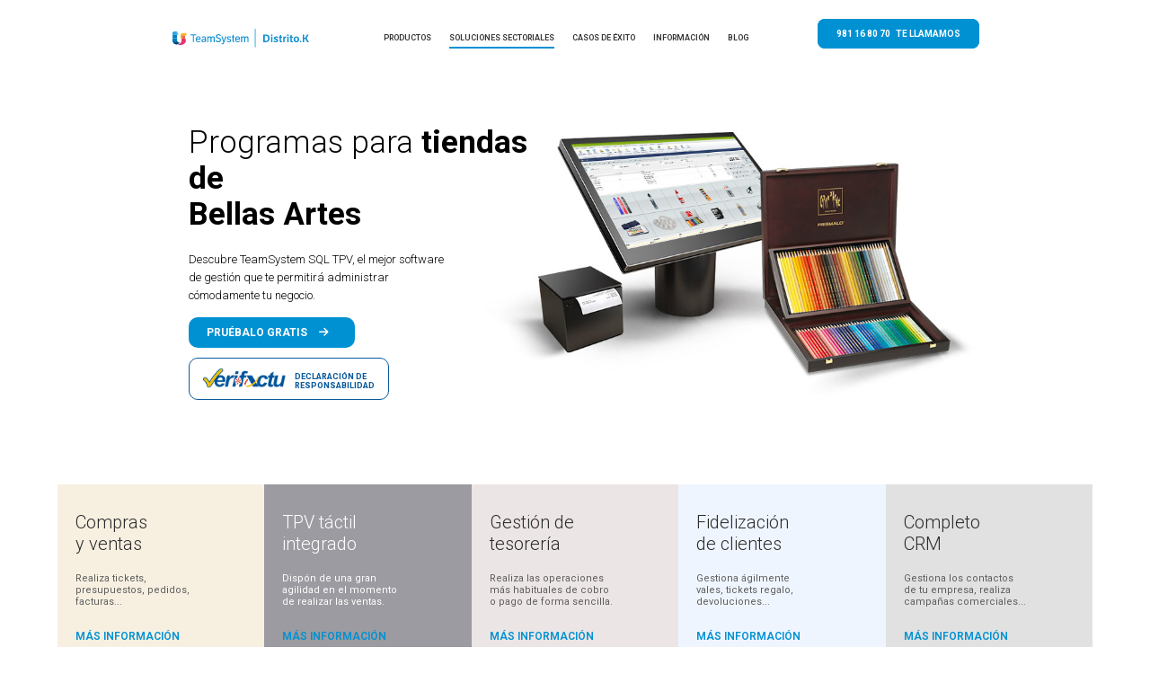

--- FILE ---
content_type: text/html; charset=utf-8
request_url: https://www.distritok.com/aplicaciones/sectores/tiendas-bellas-artes/
body_size: 20664
content:
<!DOCTYPE html>
<html lang="es-ES">
<head>
<link rel="canonical" href="https://www.distritok.com/aplicaciones/sectores/tiendas-bellas-artes/" />
<meta http-equiv="Content-Type" content="text/html; charset=utf-8" />
<title>Programas para tiendas de Bellas Artes</title>
<meta name="Description" content="Programas para tiendas de Bellas Artes. Software de gestión para empresas con CRM, comercio electrónico, tesorería...">

<!-- Cargar CSS -->
<!-- Deshabilitar teléfono en IOS -->
<meta name = "format-detection" content = "telephone=no">


<meta name="viewport" content="width=device-width, initial-scale=1" />

<!-- Favicon -->  
<link rel="icon" type="image/png" href="https://www.distritok.com/favicon.png?v=2" sizes="96x96" />
<link rel="icon" type="image/svg+xml" href="https://www.distritok.com/favicon.svg?v=2" />
<link rel="shortcut icon" href="https://www.distritok.com/favicon.ico?v=2" />
<link rel="apple-touch-icon" sizes="180x180" href="https://www.distritok.com/apple-touch-icon.png" />



<style type="text/css">	
.contenidoloader{
	position: absolute;
	background-color: #fff;
	width: 100%;
	height: 100%;
	overflow: hidden;
	z-index: 100000;
	opacity: 1;
	visibility: visible;
	}	
.spinner {
  -webkit-animation: rotate 2s linear infinite;
          animation: rotate 2s linear infinite;
  z-index: 2;
  position: absolute;
  top: 50%;
  left: 50%;
  margin: -25px 0 0 -25px;
  width: 50px;
  height: 50px;
}
.spinner .path {
  stroke: #137ded;
  stroke-linecap: round;
  -webkit-animation: dash 1.5s ease-in-out infinite;
          animation: dash 1.5s ease-in-out infinite;
}

@-webkit-keyframes rotate {
  100% {
    -webkit-transform: rotate(360deg);
            transform: rotate(360deg);
  }
}

@keyframes rotate {
  100% {
    -webkit-transform: rotate(360deg);
            transform: rotate(360deg);
  }
}
@-webkit-keyframes dash {
  0% {
    stroke-dasharray: 1, 150;
    stroke-dashoffset: 0;
  }
  50% {
    stroke-dasharray: 90, 150;
    stroke-dashoffset: -35;
  }
  100% {
    stroke-dasharray: 90, 150;
    stroke-dashoffset: -124;
  }
}
@keyframes dash {
  0% {
    stroke-dasharray: 1, 150;
    stroke-dashoffset: 0;
  }
  50% {
    stroke-dasharray: 90, 150;
    stroke-dashoffset: -35;
  }
  100% {
    stroke-dasharray: 90, 150;
    stroke-dashoffset: -124;
  }
}
/* Tipografías */

	
	
	
	
/* Fin de Tipografías */
</style>
<!-- Schema.org Redes sociales -->
<script type="application/ld+json">
  {
    "@context" : "http://schema.org",
    "@type": "Corporation",
    "name" : "TeamSystem | Distrito.K",
    "image": "https://www.distritok.com/aplicaciones/img/programa-de-gestion/sqlpyme-banner-principal-04.png",
    "logo" : "https://www.distritok.com/aplicaciones/img/logodkts.svg",
    "telephone" : "981 16 80 70",
    "email" : "distritok@distritok.com",
    "url" : "https://www.distritok.com",
    "sameAs" : [
      "https://twitter.com/distritok",
      "https://www.facebook.com/distritok",
      "https://www.linkedin.com/company/distrito-k",
      "https://www.youtube.com/user/distritoksl/featured",
      "https://www.instagram.com/distritoksoftware/"
    ],
    "address" : {
      "@type" : "PostalAddress",
      "streetAddress" : "Juan Flórez, 129",
      "addressLocality" : "A Coruña",
      "addressRegion" : "A Coruña",
      "addressCountry" : "ES",
      "postalCode" : "15005"
    }
  }
</script>

  <!-- Open Graph (para Facebook, LinkedIn, WhatsApp, etc.) -->
  <meta property="og:type" content="website">
  <meta property="og:title" content="TeamSystem | Distrito.K">
  <meta property="og:description" content="Programas de gestión y software ERP desarrollados por TeamSystem | Distrito.K. Descubre nuestras soluciones.">
  <meta property="og:url" content="https://www.distritok.com">
  <meta property="og:image" content="https://www.distritok.com/aplicaciones/img/og-image.jpg">
  <meta property="og:site_name" content="TeamSystem | Distrito.K">

  <!-- Twitter Card (para X/Twitter) -->
  <meta name="twitter:card" content="summary_large_image">
  <meta name="twitter:title" content="TeamSystem | Distrito.K">
  <meta name="twitter:description" content="Programas de gestión y software ERP desarrollados por TeamSystem | Distrito.K.">
  <meta name="twitter:image" content="https://www.distritok.com/aplicaciones/img/og-image.jpg">

<!-- Google Tag Manager -->
<script>(function(w,d,s,l,i){w[l]=w[l]||[];w[l].push({'gtm.start':
new Date().getTime(),event:'gtm.js'});var f=d.getElementsByTagName(s)[0],
j=d.createElement(s),dl=l!='dataLayer'?'&l='+l:'';j.async=true;j.src=
'https://www.googletagmanager.com/gtm.js?id='+i+dl;f.parentNode.insertBefore(j,f);
})(window,document,'script','dataLayer','GTM-WV6XTX6');</script>
<!-- End Google Tag Manager --></head>

<body id="sectorial" class="Chrome131.0.0.0" visit-id="16380762">	
	
	<div class="contenidoloader">
		<svg class="spinner" viewBox="0 0 50 50">
           <circle class="path" cx="25" cy="25" r="20" fill="none" stroke-width="5"></circle>
        </svg>
	</div>

 <!-- Barra Cookies -->
	  <!-- Menú -->	
 <div id="pagsectores" class="invertido"><!--Menú texto oscuro-->
    <div class="menu-movil"><!-- Menú móvil -->

    <div class="row">
     <div class="mobile-toggle">
       <span></span>
       <span></span>
       <span></span>
     </div>
    <div class="menu-open-nav">
        <ul>
            <li><a class="menu-open-nav-pyme" href="/programa-de-gestion/">TeamSystem SQL Pyme</a></li>
            <li><a class="menu-open-nav-conta" href="/aplicaciones/programa-de-contabilidad/">TeamSystem SQL Conta</a></li>
            <li><a class="menu-open-nav-obras" href="/programa-constructoras/">TeamSystem SQL Obras</a></li>
            <li><a class="menu-open-nav-tpv" href="/aplicaciones/programa-de-comercio/">TeamSystem SQL TPV</a></li>
            <li><a class="menu-open-nav-mpyme" href="/aplicaciones/mpyme/">TeamSystem mPyme</a></li>
            <li><a class="menu-open-nav-bi" href="/aplicaciones/programa-de-gestion/business-intelligence/">TeamSystem SQL BI</a></li>
            <li><a class="menu-open-nav-commerce" href="/aplicaciones/programa-de-gestion/comercio-electronico/">TeamSystem SQL Commerce</a></li>
			<li><a class="menu-open-nav-pymeonline" href="/programa-online/">TeamSystem Pyme Online</a></li>
            <li><a class="menu-open-nav-soluciones" href="/aplicaciones/sectores/">Soluciones sectoriales</a></li>
            <li><a class="menu-open-nav-exito" href="/aplicaciones/casos-exito/">Casos de éxito</a></li>
            <li><a class="menu-open-nav-funcionalidades" href="/aplicaciones/funcionalidades/">Funcionalidades</a></li>
            <li><a class="menu-open-nav-modulos" href="/aplicaciones/modulos/">Módulos</a></li>
			<li><a class="menu-open-nav-academia" href="/cursos-formacion/">Academia</a></li>
			<li><a class="menu-open-nav-blog" href="https://www.distritok.com/blog/">Blog</a></li>
            <li><a class="menu-open-nav-sobredk" href="/aplicaciones/sobre-distrito-k/">Sobre TeamSystem | Distrito.K</a></li>
            <li><a class="menu-open-nav-distribuidor" href="/aplicaciones/quiero-ser-distribuidor/">Conviértete en distribuidor</a></li>
            <li><a class="menu-open-nav-contacto" href="/aplicaciones/contacto/">Contacto</a></li>
        </ul>
    </div>    
     <nav>
      <ul class="container ul-reset">
       <a href="https://www.distritok.com">
		 <img class="logomenudistritots" id="logo-1" src="/aplicaciones/img/logodkts.svg" width="423" height="55" alt="Logo Distrito K">
	   </a>
       <li class="droppable">
      <a href="#" class="ocultarmenu menuprincipal-seleccionado-productos">PRODUCTOS</a>
      <div class="mega-menu">
      	<div class="container cf"> 
          <div class="grupoprogramasmenu"> 
          <ul class="ul-reset">
            <li class="mega-menu-ul-li-programas">
              <a href="/programa-de-gestion/" class="menuprincipalactivopyme">
               <h3>TeamSystem SQL Pyme</h3>
               <h4>Programa de gestión para<br> empresas y pymes.</h4>
              </a>
            </li>
          </ul><!-- .ul-reset -->
          <ul class="ul-reset mega-menu-ul-ancho-210">
             <li class="mega-menu-ul-li-programas">
              <a href="/aplicaciones/programa-de-contabilidad/" class="menuprincipalactivoconta">
               <h3>TeamSystem SQL Conta</h3>
               <h4>Programa de contabilidad y <br>gestión fiscal para empresas.</h4>
              </a>
            </li>
          </ul><!-- .ul-reset -->
          <ul class="ul-reset mega-menu-ul-ancho-210">
             <li class="mega-menu-ul-li-programas">
              <a href="/programa-constructoras/" class="menuprincipalactivoobras">
               <h3>TeamSystem SQL Obras</h3>
               <h4>Programa de construcción para<br> gestión de proyectos y obras.</h4>
              </a>
            </li>
          </ul><!-- .ul-reset -->
          <ul class="ul-reset">
             <li>
              <a href="/aplicaciones/programa-de-comercio/" class="menuprincipalactivotpv">
               <h3 class="mega-menu-ul-li-programas">TeamSystem SQL TPV</h3>
               <h4>Programa para tiendas que<br> incluye un TPV táctil.</h4>
              </a>
            </li>
          </ul><!-- .ul-reset --> 
          </div>
          <ul class="ul-reset mega-menu-ul-ancho-160">
             <li>
               <h3 class="menu-opciones-no-boton">MÁS INFORMACIÓN</h3>
            </li>
            <li class="margin-opciones submenuseleccionadomodulos">
              <a href="/aplicaciones/modulos/">
               <h3 class="menu-opciones">Módulos</h3>
               <h4>Módulos disponibles</h4>
              </a>
            </li>
            <li class="margin-opciones submenuseleccionadofuncionalidades">
              <a href="/aplicaciones/funcionalidades/">
               <h3 class="menu-opciones">Funcionalidades</h3>
               <h4>Enlaces y conexiones</h4>
              </a>
            </li>
			<li class="margin-opciones submenuseleccionadoacademia">
              <a href="/cursos-formacion/">
               <h3 class="menu-opciones">Academia</h3>
               <h4>Vídeos formativos</h4>
              </a>
            </li>  
          </ul><!-- .ul-reset -->
          <div class="grupoprogramas2menu">   
          <ul class="ul-reset">
             <li>
              <a href="/aplicaciones/mpyme/" class="menuprincipalactivompyme">
               <h3 class="mega-menu-ul-li-programas">TeamSystem mPyme</h3>
               <h4>Programa de gestión<br> para dispositivos móviles.</h4>
              </a>
            </li>
          </ul><!-- .ul-reset --> 
          <ul class="ul-reset">
             <li>
              <a href="/aplicaciones/programa-de-gestion/business-intelligence/" class="menuprincipalactivobi">
               <h3 class="mega-menu-ul-li-programas">TeamSystem SQL BI</h3>
               <h4>Transforma tus datos en<br> información y conocimiento.</h4>
              </a>
            </li>
          </ul><!-- .ul-reset --> 
          <ul class="ul-reset">
             <li>
              <a href="/aplicaciones/programa-de-gestion/comercio-electronico/" class="menuprincipalactivocommerce">
               <h3 class="mega-menu-ul-li-programas">TeamSystem SQL Commerce</h3>
               <h4>Crea y administra tu propia<br> tienda online.</h4>
              </a>
            </li>
          </ul><!-- .ul-reset -->
		  <ul class="ul-reset">
             <li>
              <a href="https://www.distritok.com/programa-online/" class="menuprincipalactivopymeonline">
               <h3 class="mega-menu-ul-li-programas">TeamSystem Pyme Online</h3>
               <h4>Tu programa de gestión<br> en la nube.</h4>
              </a>
            </li>
           </ul><!-- .ul-reset -->   
          </div>  
        </div><!-- .container -->
      </div><!-- .mega-menu -->
    </li><!-- .droppable -->
    <li><a href="/aplicaciones/sectores/" class="menuprincipal-seleccionado-soluciones">SOLUCIONES SECTORIALES</a></li>
    <li><a href="/aplicaciones/casos-exito/" class="menuprincipal-seleccionado-exito">CASOS DE ÉXITO</a></li>
    <li class="droppable"><a href="#" class="menuprincipal-seleccionado-info">INFORMACIÓN</a>
      <div class="mega-menu">
      	<div class="container cf">
          <div class="grupotextomenucontacto">
             <a href="/aplicaciones/contacto/" target="_blank"><h4>Contacta con nosotros <i class="fa fa-chevron-right"></i></h4></a>
             <h4>Envíanos un e-mail</h4>
             <h4 class="texto-menu-contacto-mail">distritok@distritok.com</h4>
             <div class="linea-bottom-menu-datos-contacto"></div>
             <h4>Visítanos</h4>
             <h4 class="texto-menu-contacto-direccion">TeamSystem | Distrito.K <br>Juan Flórez, 129<br>15005 A Coruña</h4>
          </div>  
          <ul class="ul-reset mega-menu-ul-ancho-distrito">
             <li>
               <h3 class="menu-opciones-no-boton">SOPORTE</h3>
            </li>
            <li class="margin-opciones submenuseleccionadozonaprivada">
              <a href="/aplicaciones/zona-privada/">
               <h3 class="menu-opciones">Zona privada</h3>
               <h4>Accede a tu zona privada</h4>
              </a>
            </li>
            <li class="margin-opciones submenuseleccionadocontacto">
              <a href="/aplicaciones/contacto/">
               <h3 class="menu-opciones">Contacta con nosotros</h3>
               <h4>Información de contacto</h4>
              </a>
            </li>
          </ul><!-- .ul-reset -->
          <ul class="ul-reset mega-menu-ul-ancho-distrito">
             <li>
               <h3 class="menu-opciones-no-boton">EMPRESA</h3>
            </li>
            <li class="margin-opciones submenuseleccionadosobredk">
              <a href="/aplicaciones/sobre-distrito-k/">
               <h3 class="menu-opciones">Sobre TeamSystem | Distrito.K</h3>
               <h4>Acerca de nosotros</h4>
              </a>
            </li>
            <li class="margin-opciones submenuseleccionadodistribuidor">
               <a href="/aplicaciones/quiero-ser-distribuidor/">
               <h3 class="menu-opciones">Conviértete en distribuidor</h3>
               <h4>¿Qué buscamos y qué ofrecemos?</h4>
              </a>
            </li>
          </ul><!-- .ul-reset -->
          <ul class="ul-reset mega-menu-ul-ancho-distrito">
             <li>
               <h3 class="menu-opciones-no-boton">INFORMACIÓN</h3>
            </li>
            <li class="margin-opciones submenuseleccionadomapasitio">
              <a href="/aplicaciones/mapa-sitio/">
               <h3 class="menu-opciones">Mapa del sitio</h3>
               <h4>Índice de páginas</h4>
              </a>
            </li>
            <li class="margin-opciones submenuseleccionadoprotecciondatos">
               <a href="/aplicaciones/politica-privacidad/">
               <h3 class="menu-opciones">Política de privacidad</h3>
               <h4>Tratamiento de datos personales</h4>
              </a>
            </li>
          </ul><!-- .ul-reset --> 
          <ul class="ul-reset mega-menu-ul-ancho-200">
             <li>
               <h3 class="menu-opciones-no-boton">REDES SOCIALES</h3>
            </li>
            <li class="margin-redes">
              <a href="https://www.facebook.com/distritok" target="_blank"><i class="fab fa-facebook-f"></i><h3 class="menu-opciones">Facebook</h3></a>
            </li>
            <li class="margin-redes">
              <a href="https://twitter.com/distritok" target="_blank"><i class="fa-brands fa-x-twitter"></i><h3 class="menu-opciones">Twitter</h3></a>
            </li>
            <li class="margin-redes">
              <a href="https://www.linkedin.com/company/distrito-k" target="_blank"><i class="fab fa-linkedin-in"></i><h3 class="menu-opciones">LinkedIn</h3></a>
            </li>
			<li class="margin-redes">
              <a href="https://www.instagram.com/distritoksoftware/" target="_blank"><i class="fab fa-instagram"></i><h3 class="menu-opciones">Instagram</h3></a>
            </li> 
            <li class="margin-redes">
              <a href="https://www.youtube.com/user/distritoksl/featured" target="_blank"><i class="fab fa-youtube"></i><h3 class="menu-opciones">Youtube</h3></a>
            </li>
          </ul><!-- .ul-reset -->
        </div><!-- .container -->
      </div><!-- .mega-menu -->
    </li>
	<li><a href="https://www.distritok.com/blog/" class="menuprincipal-seleccionado-blog">BLOG</a></li>		  
  </ul><!-- .container .ul-reset -->
 </nav>
        <div class="centrado">
		   <div class="grupo-telefono-menu-nuevo">
              <!--<div class="iconosredesbarramenu">
                  <div><a href="https://www.facebook.com/distritok" target="_blank"><i class="fab fa-facebook-f"></i></a></div>
                  <div><a href="https://twitter.com/distritok" target="_blank"><i class="fa-brands fa-x-twitter"></i></a></div>
                  <div><a href="https://www.linkedin.com/company/distrito-k" target="_blank"><i class="fab fa-linkedin-in"></i></a></div>
		          <div><a href="https://www.instagram.com/distritoksoftware/" target="_blank"><i class="fab fa-instagram"></i></a></div>
                  <div><a href="https://www.youtube.com/user/distritoksl/featured" target="_blank"><i class="fab fa-youtube"></i></a></div>
               </div>-->
            <div class="cliclellamamoslinea"><a id="lellamamos" class="lellamamos lellamamos1" href="/distritok/Descargas/formularios/le-llamamos.php">981 16 80 70 &nbsp; TE LLAMAMOS</a></div>
          </div>	
        </div>

    </div> <!-- / row -->
 </div><!-- Fin de Menú móvil -->
 
 <nav id="top" class="menu-normal menu-index"><!-- Menú normal --> 
  <ul class="container ul-reset">
       <a class="logonormal" href="https://www.distritok.com">
		 <!--<img class="logomenudistrito" src="/aplicaciones/img/logodk.svg" width="200" height="45" alt="Logo Distrito K">-->
		 <img class="logomenudistritots" id="logo-2" src="/aplicaciones/img/logodkts.svg" width="423" height="55" alt="Logo Distrito K">  
	   </a>
	  <a class="logodkcambio" href="https://www.distritok.com">
		 <!--<img class="logomenudistrito" src="/aplicaciones/img/logodkblanco.svg" width="200" height="45" alt="Logo Distrito K">-->
		 <img class="logomenudistritots" id="logo-3" src="/aplicaciones/img/logodktsblanco.svg" width="423" height="55" alt="Logo Distrito K">
	   </a> 
    <li class="droppable">
      <a href="#" class="menuprincipal-seleccionado-productos">PRODUCTOS</a>
      <div class="mega-menu">
      	<div class="container cf">
          <div class="grupoprogramasmenu"> 
          <ul class="ul-reset">
            <li class="mega-menu-ul-li-programas">
              <a href="/programa-de-gestion/" class="menuprincipalactivopyme">
               <h3>TeamSystem SQL Pyme</h3>
               <h4>Programa de gestión para<br> empresas y pymes.</h4>
              </a>
            </li>
          </ul><!-- .ul-reset -->
          <ul class="ul-reset mega-menu-ul-ancho-210">
             <li class="mega-menu-ul-li-programas">
              <a href="/aplicaciones/programa-de-contabilidad/" class="menuprincipalactivoconta">
               <h3>TeamSystem SQL Conta</h3>
               <h4>Programa de contabilidad y <br>gestión fiscal para empresas.</h4>
              </a>
            </li>
          </ul><!-- .ul-reset -->
          <ul class="ul-reset mega-menu-ul-ancho-210">
             <li class="mega-menu-ul-li-programas">
              <a href="/programa-constructoras/" class="menuprincipalactivoobras">
               <h3>TeamSystem SQL Obras</h3>
               <h4>Programa de construcción para<br> gestión de proyectos y obras.</h4>
              </a>
            </li>
          </ul><!-- .ul-reset -->
          <ul class="ul-reset">
             <li>
              <a href="/aplicaciones/programa-de-comercio/" class="menuprincipalactivotpv">
               <h3 class="mega-menu-ul-li-programas">TeamSystem SQL TPV</h3>
               <h4>Programa para tiendas que<br> incluye un TPV táctil.</h4>
              </a>
            </li>
          </ul><!-- .ul-reset --> 
          </div>   
          <ul class="ul-reset mega-menu-ul-ancho-160">
             <li>
               <h3 class="menu-opciones-no-boton">MÁS INFORMACIÓN</h3>
            </li>
            <li class="margin-opciones submenuseleccionadomodulos">
              <a href="/aplicaciones/modulos/">
               <h3 class="menu-opciones">Módulos</h3>
               <h4>Módulos disponibles</h4>
              </a>
            </li>
            <li class="margin-opciones submenuseleccionadofuncionalidades">
              <a href="/aplicaciones/funcionalidades/">
               <h3 class="menu-opciones">Funcionalidades</h3>
               <h4>Enlaces y conexiones</h4>
              </a>
            </li>
			<li class="margin-opciones submenuseleccionadoacademia">
              <a href="/cursos-formacion/">
               <h3 class="menu-opciones">Academia</h3>
               <h4>Vídeos formativos</h4>
              </a>
            </li>  
          </ul><!-- .ul-reset -->
          <div class="grupoprogramas2menu">   
          <ul class="ul-reset">
             <li>
              <a href="/aplicaciones/mpyme/" class="menuprincipalactivompyme">
               <h3 class="mega-menu-ul-li-programas">TeamSystem mPyme</h3>
               <h4>Programa de gestión<br> para dispositivos móviles.</h4>
              </a>
            </li>
          </ul><!-- .ul-reset --> 
          <ul class="ul-reset">
             <li>
              <a href="/aplicaciones/programa-de-gestion/business-intelligence/" class="menuprincipalactivobi">
               <h3 class="mega-menu-ul-li-programas">TeamSystem SQL BI</h3>
               <h4>Transforma tus datos en<br> información y conocimiento.</h4>
              </a>
            </li>
          </ul><!-- .ul-reset --> 
          <ul class="ul-reset">
             <li>
              <a href="/aplicaciones/programa-de-gestion/comercio-electronico/" class="menuprincipalactivocommerce">
               <h3 class="mega-menu-ul-li-programas">TeamSystem SQL Commerce</h3>
               <h4>Crea y administra tu propia<br> tienda online.</h4>
              </a>
            </li>
          </ul><!-- .ul-reset -->
		  <ul class="ul-reset">
             <li>
              <a href="https://www.distritok.com/programa-online/" class="menuprincipalactivopymeonline">
               <h3 class="mega-menu-ul-li-programas">TeamSystem Pyme Online</h3>
               <h4>Tu programa de gestión<br> en la nube.</h4>
              </a>
            </li>
           </ul><!-- .ul-reset --> 
          </div>  
        </div><!-- .container -->
      </div><!-- .mega-menu -->
    </li><!-- .droppable -->
    <li><a href="/aplicaciones/sectores/" class="menuprincipal-seleccionado-soluciones">SOLUCIONES SECTORIALES</a></li>
    <li><a href="/aplicaciones/casos-exito/" class="menuprincipal-seleccionado-exito">CASOS DE ÉXITO</a></li>
    <li class="droppable"><a href="#" class="menuprincipal-seleccionado-info">INFORMACIÓN</a>
      <div class="mega-menu">
      	<div class="container cf">
          <div class="grupotextomenucontacto">
             <a href="/aplicaciones/contacto/" target="_blank"><h4>Contacta con nosotros <i class="fa fa-chevron-right"></i></h4></a>
             <h4>Envíanos un e-mail</h4>
             <h4 class="texto-menu-contacto-mail">distritok@distritok.com</h4>
             <div class="linea-bottom-menu-datos-contacto"></div>
             <h4>Visítanos</h4>
             <h4 class="texto-menu-contacto-direccion">TeamSystem | Distrito.K <br>Juan Flórez, 129<br>15005 A Coruña</h4>
          </div>  
          <ul class="ul-reset mega-menu-ul-ancho-distrito">
             <li>
               <h3 class="menu-opciones-no-boton">SOPORTE</h3>
            </li>
            <li class="margin-opciones submenuseleccionadozonaprivada">
              <a href="/aplicaciones/zona-privada/">
               <h3 class="menu-opciones">Zona privada</h3>
               <h4>Accede a tu zona privada</h4>
              </a>
            </li>
            <li class="margin-opciones submenuseleccionadocontacto">
              <a href="/aplicaciones/contacto/">
               <h3 class="menu-opciones">Contacta con nosotros</h3>
               <h4>Información de contacto</h4>
              </a>
            </li>
          </ul><!-- .ul-reset -->
          <ul class="ul-reset mega-menu-ul-ancho-distrito">
             <li>
               <h3 class="menu-opciones-no-boton">EMPRESA</h3>
            </li>
            <li class="margin-opciones submenuseleccionadosobredk">
              <a href="/aplicaciones/sobre-distrito-k/">
               <h3 class="menu-opciones">Sobre TeamSystem | Distrito.K</h3>
               <h4>Acerca de nosotros</h4>
              </a>
            </li>
            <li class="margin-opciones submenuseleccionadodistribuidor">
               <a href="/aplicaciones/quiero-ser-distribuidor/">
               <h3 class="menu-opciones">Conviértete en distribuidor</h3>
               <h4>¿Qué buscamos y qué ofrecemos?</h4>
              </a>
            </li>
          </ul><!-- .ul-reset -->
          <ul class="ul-reset mega-menu-ul-ancho-distrito">
             <li>
               <h3 class="menu-opciones-no-boton">INFORMACIÓN</h3>
            </li>
            <li class="margin-opciones submenuseleccionadomapasitio">
              <a href="/aplicaciones/mapa-sitio/">
               <h3 class="menu-opciones">Mapa del sitio</h3>
               <h4>Índice de páginas</h4>
              </a>
            </li>
            <li class="margin-opciones submenuseleccionadoprotecciondatos">
               <a href="/aplicaciones/politica-privacidad/">
               <h3 class="menu-opciones">Política de privacidad</h3>
               <h4>Tratamiento de datos personales</h4>
              </a>
            </li>
          </ul><!-- .ul-reset --> 
          <ul class="ul-reset mega-menu-ul-ancho-200">
             <li>
               <h3 class="menu-opciones-no-boton">REDES SOCIALES</h3>
            </li>
            <li class="margin-redes">
              <a href="https://www.facebook.com/distritok" target="_blank"><i class="fab fa-facebook-f"></i><h3 class="menu-opciones">Facebook</h3></a>
            </li>
            <li class="margin-redes">
              <a href="https://twitter.com/distritok" target="_blank"><i class="fa-brands fa-x-twitter"></i><h3 class="menu-opciones">Twitter</h3></a>
            </li>
            <li class="margin-redes">
              <a href="https://www.linkedin.com/company/distrito-k" target="_blank"><i class="fab fa-linkedin-in"></i><h3 class="menu-opciones">LinkedIn</h3></a>
            </li>
			<li class="margin-redes">
              <a href="https://www.instagram.com/distritoksoftware/" target="_blank"><i class="fab fa-instagram"></i><h3 class="menu-opciones">Instagram</h3></a>
            </li>  
            <li class="margin-redes">
              <a href="https://www.youtube.com/user/distritoksl/featured" target="_blank"><i class="fab fa-youtube"></i><h3 class="menu-opciones">Youtube</h3></a>
            </li>
          </ul><!-- .ul-reset -->
        </div><!-- .container -->
      </div><!-- .mega-menu -->		
    </li>
	<li><a href="https://www.distritok.com/blog/" class="menuprincipal-seleccionado-blog">BLOG</a></li>  
  </ul><!-- .container .ul-reset -->
 </nav><!-- Fin de Menú normal --> 
 
 <div class="centrado">
 <div class="grupo-telefono-menu-nuevo">
     <!--<div class="iconosredesbarramenu">
            <div><a href="https://www.facebook.com/distritok" target="_blank"><i class="fab fa-facebook-f"></i></a></div>
            <div><a href="https://twitter.com/distritok" target="_blank"><i class="fa-brands fa-x-twitter"></i></a></div>
            <div><a href="https://www.linkedin.com/company/distrito-k" target="_blank"><i class="fab fa-linkedin-in"></i></a></div>
		    <div><a href="https://www.instagram.com/distritoksoftware/" target="_blank"><i class="fab fa-instagram"></i></a></div>
            <div><a href="https://www.youtube.com/user/distritoksl/featured" target="_blank"><i class="fab fa-youtube"></i></a></div>
        </div>-->
    <div class="cliclellamamoslinea"><a id="lellamamos" class="lellamamos lellamamos1" href="/distritok/Descargas/formularios/le-llamamos.php">981 16 80 70 &nbsp; TE LLAMAMOS</a></div>
 </div>
 </div>

<!-- Fin de nuevo menú -->
<!-- Nuevo menú lateral --> 
<!-- <div class="menulateralllamada">
     <a id="lellamamos" class="lellamamos lellamamos1" href="/distritok/Descargas/formularios/le-llamamos.php">
       <div><img src="/aplicaciones/img/icono-menu-lateral-telefono.png" width="30" height="30" alt="Icono teléfono menú lateral"><span>Te llamamos</span></div>  
     </a>
 </div>
 <div class="irarriba">
     <a href="#top" data-scroll="top">
       <div><img src="/aplicaciones/img/icono-menu-lateral-subir.png" width="30" height="30" alt="Icono teléfono menú lateral"><span>Ir arriba</span></div>  
     </a>
</div> --> </div>
    
    <div class="centrado banner-titular-sectores-tres-lineas" id="img-banner-bellas-artes">
         <h1>Programas para <span>tiendas de <br>Bellas Artes</span></h1>
         <h2 class="banner-subtitulo-sectores">Descubre TeamSystem SQL TPV, el mejor software de gestión que te permitirá administrar cómodamente tu negocio.</h2>
         <div class="boton-descarga-banner"><a id="descargaDemo" class="btConsultaPrecio tpv" href='/distritok/Descargas/formularios/formulario-calcule-pvp.php?demo=SQLTpv'>PRUÉBALO GRATIS <i class='fas fa-arrow-right'></i></a>
         <p>Demo gratuita y 100% operativa</p>
         </div>
		 <div class="boton-verifactu">
			  <a href='/aplicaciones/declaracion-responsable-verifactu/'><img width="100" height="23" alt="Logo Verifactu" src="/aplicaciones/img/verifactu/verifactu-btn.png"/>
				  <span>DECLARACIÓN DE</br> RESPONSABILIDAD</span>
			  </a>
		  </div>
      </div> 
      
      <!-- Cabecera index versión móvil -->
      <div class="centrado textoindexmovil" id="banner-titular-movil-bellas-artes"> 
          <h1>Programas para <span>tiendas de Bellas Artes</span></h1>
          <h2 class="banner-subtitulo-sectores">Descubre TeamSystem SQL TPV, el mejor software de gestión que te permitirá administrar cómodamente tu negocio.</h2>
          <div class="boton-descarga-banner"><a href="/aplicaciones/le-llamamos/">CLIC Y TE LLAMAMOS</a></div> 
       </div>
       <!-- Fin de Cabecera index versión móvil --> 
    
    
    <div class="grupo-5-banner-menu">
        <a id="linkcompras" href="">
         <div class="banner-menu banner-compras" id="banner-compras-bellas-artes">
            <div class="titular-banner-menu">Compras <br>y ventas</div>
            <div class="subtitular-banner-menu">Realiza tickets,<br> presupuestos, pedidos,<br> facturas...</div>
            <div class="boton-banner-menu">MÁS INFORMACIÓN</div>
         </div>
        </a>
        <a id="linktpv" href="">
         <div class="banner-menu banner-tpv" id="banner-tpv-bellas-artes">
            <div class="titular-banner-menu">TPV táctil <br>integrado</div>
            <div class="subtitular-banner-menu">Dispón de una gran<br> agilidad en el momento<br> de realizar las ventas.</div>
            <div class="boton-banner-menu">MÁS INFORMACIÓN</div> 
         </div>
        </a>    
        <a id="linktesoreria" href="">    
         <div class="banner-menu banner-tesoreria" id="banner-tesoreria-bellas-artes">
            <div class="titular-banner-menu">Gestión de<br> tesorería</div>
            <div class="subtitular-banner-menu">Realiza las operaciones<br> más habituales de cobro<br> o pago de forma sencilla.</div>
            <div class="boton-banner-menu">MÁS INFORMACIÓN</div>
         </div>
        </a>   
        <a id="linkfidelizacion" href="">    
         <div class="banner-menu banner-fidelizacion" id="banner-fidelizacion-bellas-artes">
            <div class="titular-banner-menu">Fidelización <br>de clientes</div>
            <div class="subtitular-banner-menu">Gestiona ágilmente<br> vales, tickets regalo,<br> devoluciones...</div>
            <div class="boton-banner-menu">MÁS INFORMACIÓN</div>
         </div>
        </a>   
        <a id="linkcrm" href="">    
         <div class="banner-menu banner-crm" id="banner-crm-bellas-artes">
            <div class="titular-banner-menu">Completo <br>CRM</div>
            <div class="subtitular-banner-menu">Gestiona los contactos<br> de tu empresa, realiza<br> campañas comerciales...</div>
            <div class="boton-banner-menu">MÁS INFORMACIÓN</div>
         </div>
        </a>    
    </div>
    
    <div class="grupo-2-banner-menu">
        <a id="linkcommerce" href="">
         <div class="banner-menu-2 banner-commerce" id="banner-commerce-bellas-artes">
            <div class="titular-banner-menu">Comercio <br>electrónico</div>
            <div class="subtitular-banner-menu">Crea tu propia tienda<br> online abierta 24 horas,<br> 365 días al año.</div>
            <div class="boton-banner-menu">MÁS INFORMACIÓN</div>
         </div>
        </a>
        <a id="linkbusiness" href="">
         <div class="banner-menu-2 banner-business" id="banner-business-bellas-artes">
            <div class="titular-banner-menu">Business <br>Intelligence</div>
            <div class="subtitular-banner-menu">Visualiza todos los datos<br> de tu empresa mediante<br> informes y vistas.</div>
            <div class="boton-banner-menu">MÁS INFORMACIÓN</div>
         </div>
        </a>     
    </div>

 
 <div id="tpvbellasartes" class="seccion imgtpvbellasartes">
    <div class="centrado">
         <h2 class="titularseccion">Agiliza tus procesos con el TPV táctil</h2>
         <div class="grupotpv">
            <div class="sector4columnas">
             <img src="/aplicaciones/img/programa-de-gestion/icono-tpv-tactil.png" width="60" height="60" alt="Icono tpv táctil" />
             <h3>TPV táctil</h3>
             <h4>Dispón de una gran agilidad en el momento de realizar las ventas.</h4>
            </div>
            <div class="sector4columnas">
             <img src="/aplicaciones/img/programa-de-gestion/icono-fidelizacion.png" width="60" height="60" alt="Icono fidelización clientes" />
             <h3>Fidelización clientes</h3>
             <h4>Un sistema que registra y acumula las compras de tus clientes.</h4>
            </div>
            <div class="sector4columnas">
             <img src="/aplicaciones/img/programa-de-gestion/icono-conectividad.png" width="60" height="60" alt="Icono conectividad" />
             <h3>Conectividad</h3>
             <h4>Conecta balanzas, lectores de códigos, recogida de firma...</h4>
            </div>
            <div class="sector4columnas">
             <img src="/aplicaciones/img/programa-de-gestion/icono-arqueos-caja.png" width="60" height="60" alt="Icono arqueo de caja" />
             <h3>Arqueo de caja</h3>
             <h4>Realiza de forma ágil y segura, el cierre y apertura de tus cajas.</h4>
            </div>
         </div> 
         <div class="grupotpv">
            <div class="sector4columnas">
             <img src="/aplicaciones/img/programa-de-gestion/icono-ticket-espera.png" width="60" height="60" alt="Icono ticket en espera" />
             <h3>Ticket en espera</h3>
             <h4>Este software TPV te permite mantener el ticket en espera.</h4>
            </div>
            <div class="sector4columnas">
             <img src="/aplicaciones/img/programa-de-gestion/icono-entregas-cuenta.png" width="60" height="60" alt="Icono entregas a cuenta" />
             <h3>Entregas a cuenta</h3>
             <h4>Realiza cobros o pagos parciales de operaciones pendientes de facturar.</h4>
            </div>
            <div class="sector4columnas">
             <img src="/aplicaciones/img/programa-de-gestion/icono-ticket-regalo.png" width="60" height="60" alt="Icono vales y tickets regalo" />
             <h3>Vales y tickets regalo</h3>
             <h4>Genera vales y tickets regalo junto con tus tickets de venta.</h4>
            </div>
            <div class="sector4columnas">
             <img src="/aplicaciones/img/programa-de-gestion/icono-emision-facturas.png" width="60" height="60" alt="Icono emisión de facturas" />
             <h3>Emisión de facturas</h3>
             <h4>Emite las facturas cómodamente desde el software TPV.</h4>
            </div>
         </div> 
     </div>      
  </div>
  
  <div id="conectividadbellasartes" class="seccion imgconectividadbellasartes">
    <div class="centrado"> 
        <div class="textoseccion alinearizquierda">
          <h2>Conexión con múltiples dispositivos</h2>
          <h3>Conecta tu software de TPV táctil con balanzas, lectores de códigos de barras, recogida de firma digital... facilitando el registro de información y haciendo más fácil el proceso de venta. Descubre todas las funcionalidades que te ofrecen nuestros programas para tiendas de Bellas Artes.</h3>
        </div>
     </div>      
  </div>   
 
  <div id="comprasbellasartes" class="seccion imgcomprasbellasartes">
    <div class="centrado">
         <h2 class="titularseccion">Planifica tus compras cómodamente</h2>
         <div class="grupo3columnas">
            <div class="sector3columnas">
               <div class="checkoksector alinearizquierda"></div>
               <div class="grupotexto3columnas alinearizquierda">
                 <h3 class="margenabajo">Ciclo de compras</h3>
                 <h4>Realiza presupuestos, pedidos, albaranes y facturas... Disfruta de un completo circuito de compras.</h4>
               </div>  
            </div>
            <div class="sector3columnas">
               <div class="checkoksector alinearizquierda"></div>
               <div class="grupotexto3columnas alinearizquierda">
                 <h3>Condiciones y descuentos por proveedor</h3>
                 <h4>Gestiona las condiciones de descuento y promociones, combinando artículo, familia, tipo de cliente...</h4>
               </div>  
            </div>
            <div class="sector3columnas">
               <div class="checkoksector alinearizquierda"></div>
               <div class="grupotexto3columnas alinearizquierda">
                 <h3>Comparativo de presupuestos de proveedor</h3>
                 <h4>Consulta en tiempo real las últimas compras, las necesidades de stock, el tiempo de entrega...</h4>
               </div>  
            </div>
         </div>  
         <div class="grupo3columnas">
            <div class="sector3columnas">
               <div class="checkoksector alinearizquierda"></div>
               <div class="grupotexto3columnas alinearizquierda">
                 <h3 class="margenabajosolo1024">Pedidos a proveedor automáticos</h3>
                 <h4>Gestiona los pedidos de forma manual o mediante un sistema automático que tendrá en cuenta múltiples variables.</h4>
               </div>  
            </div>
            <div class="sector3columnas">
               <div class="checkoksector alinearizquierda"></div>
               <div class="grupotexto3columnas alinearizquierda">
                 <h3>Generación de vencimientos de pago</h3>
                 <h4>Al emitir la factura se generarán los vencimientos previstos según la forma de pago aplicada.</h4>
               </div>  
            </div>
            <div class="sector3columnas">
               <div class="checkoksector alinearizquierda"></div>
               <div class="grupotexto3columnas alinearizquierda">
                 <h3>Impresión de etiquetas, estadísticas e informes</h3>
                 <h4>Emite automáticamente las etiquetas y personalízalas. Disfruta de informes y estadísticas para planificar tus compras.</h4>
               </div>  
            </div>
         </div> 
     </div>      
  </div>
  
  <div id="caracteristicasbellasartes" class="seccion imgcaracteristicasbellasartes">
    <div class="centrado">
          <h2 class="titularseccioncaracteristicas">Gestiona la trazabilidad de sus productos de forma sencilla</h2>  
            <div class="grupocaracteristicas">
              <div class="caracteristicastrazabilidad">
                 <div class="checkoksector2columnas alinearizquierda"></div>
                 <h3>Trazabilidad</h3>
                 <h4>Asigne ilimitados parámetros a sus productos (modelos, colores, medidas...) para facilitar el control de stock.</h4>    
              </div> 
              <div class="caracteristicascodigosbarras">
                 <div class="checkoksector2columnas alinearizquierda"></div>
                 <h3>Códigos de barras</h3>
                 <h4>Define un código de barras para cada combinación única de posibilidades de una característica y simplifique los procesos.</h4>    
              </div>
              <div class="caracteristicaspreciocaracteristica">
                 <div class="checkoksector2columnas alinearizquierda"></div> 
                 <h3>Precios por característica</h3>
                 <h4>Diferencie los precios en función del valor de la característica, por ejemplo, mayor precio en función del color de la pintura.</h4>    
              </div> 
              <div class="caracteristicasmultiplesfotografias">
                 <div class="checkoksector2columnas alinearderecha"></div>
                 <h3>Múltiples fotografías por artículo</h3>
                 <h4>Incluya fotografías a sus productos en función de las características, esto le ayudará a reconocer mejor el producto.</h4>    
              </div>
              <div class="caracteristicascontrolstock">
                <div class="checkoksector2columnas alinearderecha"></div> 
                 <h3>Control de stock</h3>
                 <h4>Conozca el stock de sus productos no solo a nivel de la referencia sino también a nivel de cada valor de cada característica.</h4>    
              </div>
          </div>       
     </div>      
  </div>

  <div id="ventasbellasartes" class="seccion imgventasbellasartes">
    <div class="centrado">
         <h2 class="titularseccion">Disfruta de un completo ciclo de ventas</h2>
         <div class="grupo3columnas">
            <div class="sector3columnas">
               <div class="checkoksector alinearizquierda"></div>
               <div class="grupotexto3columnas alinearizquierda">
                 <h3 class="margenabajo">Ciclo de ventas</h3>
                 <h4>Realiza presupuestos, pedidos, albaranes y facturas... Disfruta de un completo circuito de ventas.</h4>
               </div>  
            </div>
            <div class="sector3columnas">
               <div class="checkoksector alinearizquierda"></div>
               <div class="grupotexto3columnas alinearizquierda">
                 <h3>Condiciones y descuentos por cliente</h3>
                 <h4>Gestiona las condiciones de descuento y promociones, combinando artículo, familia, tipo de cliente...</h4>
               </div>  
            </div>
            <div class="sector3columnas">
               <div class="checkoksector alinearizquierda"></div>
               <div class="grupotexto3columnas alinearizquierda">
                 <h3 class="margenabajo">Ilimitadas tarifas de precios</h3>
                 <h4>Crea ilimitadas tarifas por artículo, de forma permanente o acotado en el tiempo.</h4>
               </div>  
            </div>
         </div>  
         <div class="grupo3columnas">
            <div class="sector3columnas">
               <div class="checkoksector alinearizquierda"></div>
               <div class="grupotexto3columnas alinearizquierda">
                 <h3 class="margenabajo">Factura electrónica</h3>
                 <h4>Ahorra costes y gana agilidad reemplazando la tradicional factura impresa por la factura electrónica.</h4>
               </div>  
            </div>
            <div class="sector3columnas">
               <div class="checkoksector alinearizquierda"></div>
               <div class="grupotexto3columnas alinearizquierda">
                 <h3>Intercambio electrónico de datos (EDI)</h3>
                 <h4>El sistema EDI permite intercambiar documentos comerciales como pedidos, albaranes, facturas...</h4>
               </div>  
            </div>
            <div class="sector3columnas">
               <div class="checkoksector alinearizquierda"></div>
               <div class="grupotexto3columnas alinearizquierda">
                 <h3 class="margenabajo">Estadísticas e informes</h3>
                 <h4>Realiza el seguimiento de las compras de productos y a qué proveedores gracias al apartado de estadísticas e informes.</h4>
               </div>  
            </div>
         </div> 
     </div>      
  </div>   

   <div id="compuestosbellasartes" class="seccion imgcompuestosbellasartes">
    <div class="centrado"> 
        <div class="textoseccion alinearderecha">
          <h2>Cree artículos compuestos</h2>
          <h3>Programas para tiendas de Bellas Artes que te permitirán mejorar el control de su stock con la posibilidad de definir sus kits habituales o montajes a medida de sus necesidades, imputando productos a ilimitados niveles de desglose y obteniendo en su software de gestión los costes por cada subnivel.</h3>
          <div class="minilistafunciones">
            <ul>
               <li>
                <img width="30" height="30" alt="Icono Ok" src="/aplicaciones/img/iconoklinea.png"/>
                <span>Vista en modo árbol</span>
              </li>
              <li>
                <img width="30" height="30" alt="Icono Ok" src="/aplicaciones/img/iconoklinea.png"/>
                <span>Define kits habituales</span>
              </li>
              <li>
                <img width="30" height="30" alt="Icono Ok" src="/aplicaciones/img/iconoklinea.png"/>
                <span>Control de stock</span>
              </li>
              <li>
                <img width="30" height="30" alt="Icono Ok" src="/aplicaciones/img/iconoklinea.png"/>
                <span>Gestión documental</span>
              </li>
             </ul>
           </div>
        </div>
     </div>      
  </div> 
  
  <div id="commercebellasartes" class="seccion imgcommercebellasartes">
    <div class="centrado">
         <h2 class="titularseccion">Crea tu propia tienda online</h2>
         <div class="grupo3columnas">
            <div class="sector3columnas">
               <div class="checkoksector alinearizquierda"></div>
               <div class="grupotexto3columnas alinearizquierda">
                 <h3>Diseño personalizable</h3>
                 <h4>Descubre todas las posibilidades de personalización que te ofrece nuestro software de comercio electrónico.</h4>
               </div>  
            </div>
            <div class="sector3columnas">
               <div class="checkoksector alinearizquierda"></div>
               <div class="grupotexto3columnas alinearizquierda">
                 <h3>Información actualizada</h3>
                 <h4>Envía a tu tienda online de forma automática las familias, los artículos, los clientes, envío y formas de pago...</h4>
               </div>  
            </div>
            <div class="sector3columnas">
               <div class="checkoksector alinearizquierda"></div>
               <div class="grupotexto3columnas alinearizquierda">
                 <h3>Enlace a plataformas</h3>
                 <h4>El programa dispone de enlaces a Prestashop, Woocommerce y Shopify para crear tu tienda online.</h4>
               </div>  
            </div>
         </div>  
         <div class="grupo3columnas">
            <div class="sector3columnas">
               <div class="checkoksector alinearizquierda"></div>
               <div class="grupotexto3columnas alinearizquierda">
                 <h3>Pasarelas de pago</h3>
                 <h4>Realiza los cobros de las operaciones con las pasarelas de pago más fiables del mercado (VISA, 4B, PAYPAL...).</h4>
               </div>  
            </div>
            <div class="sector3columnas">
               <div class="checkoksector alinearizquierda"></div>
               <div class="grupotexto3columnas alinearizquierda">
                 <h3>Más vendidos</h3>
                 <h4>Conecta tu tienda online con las redes sociales y podrás ver cómo incrementan tus posibilidades de negocio.</h4>
               </div>  
            </div>
            <div class="sector3columnas">
               <div class="checkoksector alinearizquierda"></div>
               <div class="grupotexto3columnas alinearizquierda">
                 <h3>Idiomas</h3>
                 <h4>Personaliza los distintos idiomas que desees publicar, según tu público objetivo.</h4>
               </div>  
            </div>
         </div> 
     </div>      
  </div>   

  <div id="movilidadsectorial" class="seccion">
    <div class="centrado">
         <div class="listafunciones2columnas">
            <h2>Movilidad, preventa, autoventa y picking</h2>  
            <div class="grupo2columnas">
              <div class="grupolistafunciones">
                 <h3>Autoventa y preventa<svg version="1.1" xmlns="http://www.w3.org/2000/svg" xmlns:xlink="http://www.w3.org/1999/xlink" x="0px" y="0px"
	                 width="25.5px" height="25.25px" viewBox="0 0 25.5 25.25" enable-background="new 0 0 25.5 25.25" xml:space="preserve">
                   <polyline fill="none" stroke="#137ded" stroke-width="1.4" stroke-linejoin="round" stroke-miterlimit="10" points="13.963,14.26 
	                  19.024,19.321 13.769,24.576 "/></svg></h3>
                 <h4>Disfruta del software para autoventa en su tablet y de las posibilidades que ofrece, como la sincronización con sus delegaciones.</h4>    
              </div> 
              <div class="grupolistafunciones">
                 <h3>Picking<svg version="1.1" xmlns="http://www.w3.org/2000/svg" xmlns:xlink="http://www.w3.org/1999/xlink" x="0px" y="0px"
	                 width="25.5px" height="25.25px" viewBox="0 0 25.5 25.25" enable-background="new 0 0 25.5 25.25" xml:space="preserve">
                   <polyline fill="none" stroke="#137ded" stroke-width="1.4" stroke-linejoin="round" stroke-miterlimit="10" points="13.963,14.26 
	                  19.024,19.321 13.769,24.576 "/></svg></h3>
                 <h4>El módulo de Picking resuelve las problemáticas habituales en la recepción de mercancía, preparación de pedidos y recolocación.</h4>    
              </div>  
              <div class="grupolistafunciones">
                 <h3>Catálogo<svg version="1.1" xmlns="http://www.w3.org/2000/svg" xmlns:xlink="http://www.w3.org/1999/xlink" x="0px" y="0px"
	                 width="25.5px" height="25.25px" viewBox="0 0 25.5 25.25" enable-background="new 0 0 25.5 25.25" xml:space="preserve">
                   <polyline fill="none" stroke="#137ded" stroke-width="1.4" stroke-linejoin="round" stroke-miterlimit="10" points="13.963,14.26 
	                  19.024,19.321 13.769,24.576 "/></svg></h3>
                 <h4>Podrá dotar a sus agentes con una herramienta que permita mostrar el catálogo de producto con fotos en gran tamaño, descripción ampliada del producto y precios.</h4>    
              </div>   
            </div>  
         </div> 
         <div id="slideshowmovilidadtpv">
            <div>
             <img src="/aplicaciones/img/sectores/bellas-artes-autoventa.png" alt="Autoventa">
            </div>
            <div>
             <img src="/aplicaciones/img/sectores/bellas-artes-picking.png" alt="Picking">
            </div>
            <div>
            <img src="/aplicaciones/img/sectores/bellas-artes-catalogo.png" alt="Catálogo">
           </div>
        </div>   
     </div>      
  </div>  
  
  <div id="tesoreriatpv" class="seccion imgtesoreriatpv">
    <div class="centrado"> 
        <div class="textoseccion alinearderecha">
          <h2>Gestión de cobros<br> y pagos</h2>
		  <div class="boton-mas-info-web alineartextoizquierda"><a href="/aplicaciones/programa-de-gestion/tesoreria/">MÁS INFORMACIÓN</a></div>
          <h3>Nuestro ERP integra una completa gestión de tesorería que te permitirá administrar los cobros y pagos de una forma intuitiva gracias a un potente módulo que incluye la posibilidad de emitir tickets regalo junto con tus tickets de venta o de generar vales de compra cuando te devuelvan algún artículo, además de informes de situación de los vencimientos, entregas a cuenta, así como arqueos de caja y X de caja entre otras múltiples opciones.</h3>
          <div class="minilistafunciones">
            <ul>
               <li>
                <img width="30" height="30" alt="Icono Ok" src="/aplicaciones/img/iconoklinea.png"/>
                <span>Ticket regalo</span>
              </li>
              <li>
                <img width="30" height="30" alt="Icono Ok" src="/aplicaciones/img/iconoklinea.png"/>
                <span>Gestión de vales</span>
              </li>
              <li>
                <img width="30" height="30" alt="Icono Ok" src="/aplicaciones/img/iconoklinea.png"/>
                <span>Entregas a cuenta</span>
              </li>
			  <li>
                <img width="30" height="30" alt="Icono Ok" src="/aplicaciones/img/iconoklinea.png"/>
                <span>X de caja</span>
              </li>
			  <li>
                <img width="30" height="30" alt="Icono Ok" src="/aplicaciones/img/iconoklinea.png"/>
                <span>Arqueo de caja</span>
              </li>	
             </ul>
           </div>
        </div>
     </div>      
  </div>      
 
    <div id="fidelizacionsectorial" class="seccion imgfidelizacionsectorial">
    <div class="centrado">
         <div class="listafunciones2columnas">
            <h2 class="titular-movilidad">Fidelización de clientes</h2>
            <div class="grupo2columnas">
              <div class="grupolistafunciones">
                 <h3 class="lista-movilidad"><i class="fas fa-check"></i>Fidelización de clientes</h3>
                 <h4 class="explicacion-movilidad">Registra y acumula las compras de tus clientes, pudiendo canjear los saldos o puntos acumulados en nuevas compras.</h4>  
              </div> 
              <div class="grupolistafunciones">
                 <h3 class="lista-movilidad"><i class="fas fa-check"></i>Tickets regalo</h3>
                 <h4 class="explicacion-movilidad">Emite tickets regalo junto con tus tickets de venta para facilitar el proceso de cambio de artículos por parte de tus clientes.</h4>   
              </div> 
              <div class="grupolistafunciones">
                 <h3 class="lista-movilidad"><i class="fas fa-check"></i>Gestión de vales</h3>
                 <h4 class="explicacion-movilidad">Genera vales de compra cuando te devuelvan algún artículo. Controla su estado, caducidad... pudiendo registrarlos como parte del pago de futuras compras.</h4>   
              </div>  
            </div>  
         </div> 
     </div>  
  </div>

   <div id="businesspyme" class="seccion"> <div class="centrado"> <h2 class="titularseccionnuevo">Business Intelligence</h2> <div class="boton-mas-info-web"><a href="/aplicaciones/programa-de-gestion/business-intelligence/">MÁS INFORMACIÓN</a></div> <div class="grupo3columnasancho"> <div class="sector3columnasancho"> <div class="checkoksector alinearizquierda"></div> <div class="grupotexto3columnasancho alinearizquierda"> <h3>Cuadro de mandos</h3> <h4>Dispón a golpe de vista de los indicadores claves del rendimiento de tu empresa de una manera comprensible y configurable.</h4> </div> </div> <div class="sector3columnasancho"> <div class="checkoksector alinearizquierda"></div> <div class="grupotexto3columnasancho alinearizquierda"> <h3>Vistas dinámicas</h3> <h4>Configura y accede de forma inmediata a la información, pudiendo ordenar, filtrar y agrupar de manera instantánea y en pantalla.</h4> </div> </div> <div class="sector3columnasancho"> <div class="checkoksector alinearizquierda"></div> <div class="grupotexto3columnasancho alinearizquierda"> <h3>Editor de informes</h3> <h4>Con el editor de informes del módulo de Business Intelligence, tendremos la posibilidad de configurar informes a nuestra medida.</h4> </div> </div> </div> <div id="slideshowbusiness"> <div> <img src="/aplicaciones/img/programa-de-gestion/business-pyme-cuadro-mandos.png" alt="Cuadro de mandos"> </div> <div> <img src="/aplicaciones/img/programa-de-gestion/business-pyme-herramientas.png" alt="Vistas dinámicas"> </div> <div> <img src="/aplicaciones/img/programa-de-gestion/business-pyme-editor.png" alt="Editor de informes"> </div> </div> </div> </div>

 <div id="control-presencia-seccion" class="seccion img-control-presencia-seccion">
    <div class="centrado">
         <h2 class="titularseccion titularseccionnuevo">Control de presencia</h2>
         <div class="boton-mas-info-web"><a href="https://www.distritok.com/aplicaciones/programa-de-gestion/control-presencia/">MÁS INFORMACIÓN</a></div> 
         <div class="grupo3columnasancho">
            <div class="sector3columnasancho">
               <div class="checkoksectorazul alinearizquierda"></div>
               <div class="grupotexto3columnasancho alinearizquierda">
                 <h3>Sistema huella o PIN</h3>
                 <h4>Controla el acceso de tus empleados registrando la huella dactilar o mediante PIN.</h4>
               </div>  
            </div>
            <div class="sector3columnasancho">
               <div class="checkoksectorazul alinearizquierda"></div>
               <div class="grupotexto3columnasancho alinearizquierda">
                 <h3>Sistema móvil</h3>
                 <h4>Realiza el control de presencia desde cualquier dispositivo móvil.</h4>
               </div>  
            </div>
            <div class="sector3columnasancho">
               <div class="checkoksectorazul alinearizquierda"></div>
               <div class="grupotexto3columnasancho alinearizquierda">
                 <h3>Cuadro de empleados</h3>
                 <h4>Genera fichas para todos tus empleados con todos sus datos.</h4>
               </div>  
            </div>
         </div>
         <div class="grupo3columnasancho margenarriba150">
            <div class="sector3columnasancho">
               <div class="checkoksectorazul alinearizquierda"></div>
               <div class="grupotexto3columnasancho alinearizquierda">
                 <h3>Diseña los horarios</h3>
                 <h4>Establece los tipos de horarios adaptados a las necesidades de tu empresa.</h4>
               </div>  
            </div>
            <div class="sector3columnasancho">
               <div class="checkoksectorazul alinearizquierda"></div>
               <div class="grupotexto3columnasancho alinearizquierda">
                 <h3>Geolocalización</h3>
                 <h4>Registra la ubicación de empleados mediante la geolocalización.</h4>
               </div>  
            </div>
            <div class="sector3columnasancho">
               <div class="checkoksectorazul alinearizquierda"></div>
               <div class="grupotexto3columnasancho alinearizquierda">
                 <h3>Histórico detallado</h3>
                 <h4>Dispón de un histórico del registro de jornada de tus empleados.</h4>
               </div>  
            </div>
         </div>
     </div>      
  </div>

 <div id="crmsectorialfondof4f4f6" class="seccion">
    <div class="centrado">
         <h2 class="titularseccion">Fideliza a tus clientes</h2>
         <h3 class="textoseccioncentrado">Consigue con estos programas para tiendas de Bellas Artes el módulo de CRM (Customer Relationship Management) y podrás gestionar los contactos de tu empresa, las operaciones realizadas, estadísticas y productos adquiridos por cualquier cliente en cualquier momento.</h3>
         <div class="grupo3columnasicono">
            <div class="sector3columnasicono">
               <div class="iconotpvagenda alinearizquierda"></div>
               <div class="grupotexto3columnasicono alinearizquierda">
                 <h3>Agenda de contactos</h3>
               </div>  
            </div>
            <div class="sector3columnasicono">
               <div class="iconotpvsms alinearizquierda"></div>
               <div class="grupotexto3columnasicono alinearizquierda">
                 <h3>Envío de SMS</h3>
               </div>  
            </div>
            <div class="sector3columnasicono">
               <div class="iconotpvcorreo alinearizquierda"></div>
               <div class="grupotexto3columnasicono alinearizquierda">
                 <h3>Servidor de correo electrónico</h3>
               </div>  
            </div>
         </div>
         <div class="grupo3columnasicono">
            <div class="sector3columnasicono">
               <div class="iconotpvcampanas alinearizquierda"></div>
               <div class="grupotexto3columnasicono alinearizquierda">
                 <h3>Campañas comerciales</h3>
               </div>  
            </div>
            <div class="sector3columnasicono">
               <div class="iconotpvvisitas alinearizquierda"></div>
               <div class="grupotexto3columnasicono alinearizquierda">
                 <h3>Visitas comerciales</h3>
               </div>  
            </div>
            <div class="sector3columnasicono">
               <div class="iconotpvinformes alinearizquierda"></div>
               <div class="grupotexto3columnasicono alinearizquierda">
                 <h3>Ilimitados informes</h3>
               </div>  
            </div>
         </div>   
     </div>      
  </div>         
 
<!-- Personalizable -->
	 <div class="margen80"></div>	
	
<div id="seccion-personalizacion-2024" class="seccion-2024">
   <div class="centrado">
	<div class="grupo-texto-2024-230 titular-centrado-2024" data-aos="fade-up">
		<h3 class="titular-seccion-2024">Adapta el programa a tus necesidades</h3>
		<h5 class="subtitular-seccion-2024">Estas son algunas de las muchas posibilidades que te ofrecemos</h5>
	 </div>
	 <div class="grupo-cajas-personalizacion-2024">
       <div class="caja-personalizacion-2024" data-aos="fade-up" data-aos-delay="200">
		 <h3>01</h3>
		 <h4>Edición de campos</h4>
		 <h5>Aumenta y configura los campos necesarios en el programa.</h5>
	   </div>
	   <div class="caja-personalizacion-2024" data-aos="fade-up" data-aos-delay="200">
		 <h3>02</h3>
		 <h4>Menús de<br> usuario</h4>
		 <h5>Personaliza todos los menús del programa según tus necesidades.</h5>
	   </div>
	   <div class="caja-personalizacion-img" data-aos="fade-up" data-aos-delay="100"></div> 
	   <div class="caja-personalizacion-2024" data-aos="fade-up" data-aos-delay="200">
		 <h3>03</h3>
		 <h4>Perfiles de usuario</h4>
		 <h5>Adapta los perfiles de acceso según los usuarios.</h5>
	   </div> 
	   <div class="caja-personalizacion-2024" data-aos="fade-up" data-aos-delay="200">
		 <h3>04</h3>
		 <h4>Formatos de documentos</h4>
		 <h5>Modifica o crea ilimitados formatos de documentos.</h5>
	   </div>
	</div>
   </div>   
 </div>	

<div class="margen80"></div>	  
 
 <div class="seccion bgcasosexito">
      <h3>Casos de éxito de nuestros clientes</h3>
      <!-- Slider casos de éxito -->
	    <div class="slider-casos-exito">
          <div class="slide">
             <a href="/aplicaciones/casos-exito/#acaramhelados"><img data-lazy="/aplicaciones/img/casos-de-exito/acaramhelados.png" width="160" height="86" alt="Casos de éxito Acaramhelados" /></a>
             <a href="/aplicaciones/casos-exito/#autoplomo"><img data-lazy="/aplicaciones/img/casos-de-exito/autoplomo.png" width="160" height="86" alt="Casos de éxito Autoplomo" /></a>
             <a href="/aplicaciones/casos-exito/#arrue"><img data-lazy="/aplicaciones/img/casos-de-exito/arrue.png" width="160" height="86" alt="Casos de éxito Arrue" /></a>
          </div>
          <div class="slide">
             <a href="/aplicaciones/casos-exito/#watsay"><img data-lazy="/aplicaciones/img/casos-de-exito/watsay.png" width="160" height="86" alt="Casos de éxito Watsay" /></a>
             <a href="/aplicaciones/casos-exito/#serviclima"><img data-lazy="/aplicaciones/img/casos-de-exito/serviclima.png" width="160" height="86" alt="Casos de éxito Serviclima" /></a>
             <a href="/aplicaciones/casos-exito/#bicimania"><img data-lazy="/aplicaciones/img/casos-de-exito/bicimania.png" width="160" height="86" alt="Casos de éxito" /></a>
          </div>
	      <div class="slide">
             <a href="/aplicaciones/casos-exito/#sasmak"><img data-lazy="/aplicaciones/img/casos-de-exito/sasmak.png" width="160" height="86" alt="Casos de éxito Sasmak" /></a>
             <a href="/aplicaciones/casos-exito/#moscat"><img data-lazy="/aplicaciones/img/casos-de-exito/moscat.png" width="160" height="86" alt="Casos de éxito Moscat" /></a>
             <a href="/aplicaciones/casos-exito/#comercialditex"><img data-lazy="/aplicaciones/img/casos-de-exito/comercialditex.png" width="160" height="86" alt="Casos de éxito Comercial Ditex" /></a>
          </div>
          <div class="slide">
             <a href="/aplicaciones/casos-exito/#iberocel"><img data-lazy="/aplicaciones/img/casos-de-exito/iberocel.png" width="160" height="86" alt="Casos de éxito Iberocel" /></a>
             <a href="/aplicaciones/casos-exito/#boente"><img data-lazy="/aplicaciones/img/casos-de-exito/boente.png" width="160" height="86" alt="Casos de éxito Boente" /></a>
             <a href="/aplicaciones/casos-exito/#vagspeed"><img data-lazy="/aplicaciones/img/casos-de-exito/vagspeed.png" width="160" height="86" alt="Casos de éxito Vagspeed" /></a>
          </div>
          <div class="slide">
             <a href="/aplicaciones/casos-exito/#camali"><img data-lazy="/aplicaciones/img/casos-de-exito/cafes-camali.png" width="160" height="86" alt="Casos de éxito Cafes Camali" /></a>
             <a href="/aplicaciones/casos-exito/#carpa10"><img data-lazy="/aplicaciones/img/casos-de-exito/carpa10.png" width="160" height="86" alt="Casos de éxito Carpa 10" /></a>
             <a href="/aplicaciones/casos-exito/#cetronic"><img data-lazy="/aplicaciones/img/casos-de-exito/cetronic.png" width="160" height="86" alt="Casos de éxito Cetronic" /></a>
          </div>
          <div class="slide">
             <a href="/aplicaciones/casos-exito/#chatarras"><img data-lazy="/aplicaciones/img/casos-de-exito/chatarras.png" width="160" height="86" alt="Casos de éxito Chatarras" /></a>
             <a href="/aplicaciones/casos-exito/#cortizo"><img data-lazy="/aplicaciones/img/casos-de-exito/conservas-cortizo.png" width="160" height="86" alt="Casos de éxito Cortizo" /></a>
             <a href="/aplicaciones/casos-exito/#coolgades"><img data-lazy="/aplicaciones/img/casos-de-exito/coolgades.png" width="160" height="86" alt="Casos de éxito Coolgades" /></a>
          </div>
          <div class="slide">
             <a href="/aplicaciones/casos-exito/#costablanca"><img data-lazy="/aplicaciones/img/casos-de-exito/costablanca.png" width="160" height="86" alt="Casos de éxito Costablanca" /></a>
             <a href="/aplicaciones/casos-exito/#cpa"><img data-lazy="/aplicaciones/img/casos-de-exito/cpa.png" width="160" height="86" alt="Casos de éxito CPA" /></a>
             <a href="/aplicaciones/casos-exito/#desigual"><img data-lazy="/aplicaciones/img/casos-de-exito/desigual.png" width="160" height="86" alt="Casos de éxito Desigual" /></a>
          </div>
          <div class="slide">
             <a href="/aplicaciones/casos-exito/#desjoyaux"><img data-lazy="/aplicaciones/img/casos-de-exito/desjoyaux.png" width="160" height="86" alt="Casos de éxito Dejoyaux" /></a>
             <a href="/aplicaciones/casos-exito/#illes"><img data-lazy="/aplicaciones/img/casos-de-exito/illes.png" width="160" height="86" alt="Casos de éxito Illes" /></a> 
             <a href="/aplicaciones/casos-exito/#dimalnox"><img data-lazy="/aplicaciones/img/casos-de-exito/dimalnox.png" width="160" height="86" alt="Casos de éxito Dimalnox" /></a>
          </div>
          <div class="slide">
             <a href="/aplicaciones/casos-exito/#disiclin"><img data-lazy="/aplicaciones/img/casos-de-exito/disiclin.png" width="160" height="86" alt="Casos de éxito Disiclin" /></a>
             <a href="/aplicaciones/casos-exito/#donsilencioso"><img data-lazy="/aplicaciones/img/casos-de-exito/donsilencioso.png" width="160" height="86" alt="Casos de éxito Don silencioso" /></a>
             <a href="/aplicaciones/casos-exito/#ducos"><img data-lazy="/aplicaciones/img/casos-de-exito/ducos.png" width="160" height="86" alt="Casos de éxito Ducos" /></a>
          </div> 
          <div class="slide">
             <a href="/aplicaciones/casos-exito/#egain"><img data-lazy="/aplicaciones/img/casos-de-exito/egain.png" width="160" height="86" alt="Casos de éxito Egain" /></a>
             <a href="/aplicaciones/casos-exito/#emar"><img data-lazy="/aplicaciones/img/casos-de-exito/emar.png" width="160" height="86" alt="Casos de éxito Emar" /></a>
             <a href="/aplicaciones/casos-exito/#reche"><img data-lazy="/aplicaciones/img/casos-de-exito/reche.png" width="160" height="86" alt="Casos de éxito Suministros Reche" /></a>
          </div>   
          <div class="slide">
             <a href="/aplicaciones/casos-exito/#errekamendi"><img data-lazy="/aplicaciones/img/casos-de-exito/errekamendi.png" width="160" height="86" alt="Casos de éxito Errekamendi" /></a>
             <a href="/aplicaciones/casos-exito/#escuelacantabrasurf"><img data-lazy="/aplicaciones/img/casos-de-exito/escuela-cantabra-surf.png" width="160" height="86" alt="Casos de éxito Escuela cántabra surf" /></a>
             <a href="/aplicaciones/casos-exito/#pavidols"><img data-lazy="/aplicaciones/img/casos-de-exito/pavidols.png" width="160" height="86" alt="Casos de éxito Pavidols" /></a>
          </div>  
          <div class="slide">
             <a href="/aplicaciones/casos-exito/#ferramdesign"><img data-lazy="/aplicaciones/img/casos-de-exito/ferramdesign.png" width="160" height="86" alt="Casos de éxito Ferram Design" /></a>
             <a href="/aplicaciones/casos-exito/#fidel"><img data-lazy="/aplicaciones/img/casos-de-exito/fidel.png" width="160" height="86" alt="Casos de éxito Fidel" /></a>
             <a href="/aplicaciones/casos-exito/#jocar"><img data-lazy="/aplicaciones/img/casos-de-exito/jocar.png" width="160" height="86" alt="Casos de éxito Jocar" /></a>
          </div>
          <div class="slide">
             <a href="/aplicaciones/casos-exito/#cerveseslagardenia"><img data-lazy="/aplicaciones/img/casos-de-exito/cerveseslagardenia.png" width="160" height="86" alt="Casos de éxito Cerveses La Gardenia" /></a>
             <a href="/aplicaciones/casos-exito/#fluidcontrol"><img data-lazy="/aplicaciones/img/casos-de-exito/fluid-control.png" width="160" height="86" alt="Casos de éxito Fluid control" /></a>
             <a href="/aplicaciones/casos-exito/#gisva"><img data-lazy="/aplicaciones/img/casos-de-exito/gisva.png" width="160" height="86" alt="Casos de éxito Gisva" /></a>
          </div>  
          <div class="slide">
             <a href="/aplicaciones/casos-exito/#gprace"><img data-lazy="/aplicaciones/img/casos-de-exito/gprace.png" width="160" height="86" alt="Casos de éxito GPrace" /></a>
             <a href="/aplicaciones/casos-exito/#aizquierdo"><img data-lazy="/aplicaciones/img/casos-de-exito/a-izquierdo.png" width="160" height="86" alt="Casos de éxito ARMERIA A. IZQUIERDO" /></a>
             <a href="/aplicaciones/casos-exito/#artesolar"><img data-lazy="/aplicaciones/img/casos-de-exito/grupoeuropichen.png" width="160" height="86" alt="Casos de éxito Artesolar" /></a>
          </div>  
          <div class="slide">
             <a href="/aplicaciones/casos-exito/#hemptrading"><img data-lazy="/aplicaciones/img/casos-de-exito/hemptrading.png" width="160" height="86" alt="Casos de éxito Hemptrading" /></a>
             <a href="/aplicaciones/casos-exito/#hidrobalear"><img data-lazy="/aplicaciones/img/casos-de-exito/hidrobalear.png" width="160" height="86" alt="Casos de éxito Hidrobalear" /></a>
             <a href="/aplicaciones/casos-exito/#prodelais"><img data-lazy="/aplicaciones/img/casos-de-exito/prodelais.png" width="160" height="86" alt="Casos de éxito Prodelais" /></a>
          </div>   
          <div class="slide">
             <a href="/aplicaciones/casos-exito/#inderen"><img data-lazy="/aplicaciones/img/casos-de-exito/inderen.png" width="160" height="86" alt="Casos de éxito Inderen" /></a>
             <a href="/aplicaciones/casos-exito/#hispasur"><img data-lazy="/aplicaciones/img/casos-de-exito/hispasur.png" width="160" height="86" alt="Casos de éxito Hispasur" /></a>
             <a href="/aplicaciones/casos-exito/#iman"><img data-lazy="/aplicaciones/img/casos-de-exito/iman.png" width="160" height="86" alt="Casos de éxito Iman" /></a>
          </div> 
          <div class="slide">
             <a href="/aplicaciones/casos-exito/#imasdetres"><img data-lazy="/aplicaciones/img/casos-de-exito/imasdetres.png" width="160" height="86" alt="Casos de éxito Imasdetres" /></a>
             <a href="/aplicaciones/casos-exito/#industrialjaboneravalles"><img data-lazy="/aplicaciones/img/casos-de-exito/industrial-jabonera-valles.png" width="160" height="86" alt="Casos de éxito Industrial jabonera valles" /></a>
             <a href="/aplicaciones/casos-exito/#interveira"><img data-lazy="/aplicaciones/img/casos-de-exito/interveira.png" width="160" height="86" alt="Casos de éxito Interveira" /></a>
          </div>  
          <div class="slide">
             <a href="/aplicaciones/casos-exito/#logistica-mc"><img data-lazy="/aplicaciones/img/casos-de-exito/logistica-mc.png" width="160" height="86" alt="Casos de éxito Logística MC" /></a>
             <a href="/aplicaciones/casos-exito/#jardincoruna"><img data-lazy="/aplicaciones/img/casos-de-exito/jardincoruna.png" width="160" height="86" alt="Casos de éxito Jardín Coruña" /></a>
             <a href="/aplicaciones/casos-exito/#jardineria7islas"><img data-lazy="/aplicaciones/img/casos-de-exito/jardineria7islas.png" width="160" height="86" alt="Casos de éxito Jardinería 7 islas" /></a>
          </div> 
          <div class="slide">
             <a href="/aplicaciones/casos-exito/#seditesa"><img data-lazy="/aplicaciones/img/casos-de-exito/seditesa.png" width="160" height="86" alt="Casos de éxito Seditesa" /></a>
             <a href="/aplicaciones/casos-exito/#jimeca"><img data-lazy="/aplicaciones/img/casos-de-exito/jimeca.png" width="160" height="86" alt="Casos de éxito Jimeca" /></a>
             <a href="/aplicaciones/casos-exito/#joseramirez"><img data-lazy="/aplicaciones/img/casos-de-exito/jose-ramirez.png" width="160" height="86" alt="Casos de éxito José Ramírez" /></a>
          </div>  
          <div class="slide">
             <a href="/aplicaciones/casos-exito/#munar"><img data-lazy="/aplicaciones/img/casos-de-exito/munar.png" width="160" height="86" alt="Casos de éxito munar" /></a>
             <a href="/aplicaciones/casos-exito/#kapelia"><img data-lazy="/aplicaciones/img/casos-de-exito/kapelia.png" width="160" height="86" alt="Casos de éxito Kapelia" /></a>
             <a href="/aplicaciones/casos-exito/#kelman"><img data-lazy="/aplicaciones/img/casos-de-exito/kelman.png" width="160" height="86" alt="Casos de éxito Kelman" /></a>
          </div>  
          <div class="slide">
             <a href="/aplicaciones/casos-exito/#kps"><img data-lazy="/aplicaciones/img/casos-de-exito/kps.png" width="160" height="86" alt="Casos de éxito KPS" /></a>
             <a href="/aplicaciones/casos-exito/#kubo"><img data-lazy="/aplicaciones/img/casos-de-exito/kubo.png" width="160" height="86" alt="Casos de éxito Kubo" /></a>
             <a href="/aplicaciones/casos-exito/#labicicleta"><img data-lazy="/aplicaciones/img/casos-de-exito/labicicleta.png" width="160" height="86" alt="Casos de éxito La Bicicleta" /></a>
          </div>  
          <div class="slide">
             <a href="/aplicaciones/casos-exito/#lamaquina"><img data-lazy="/aplicaciones/img/casos-de-exito/lamaquina.png" width="160" height="86" alt="Casos de éxito Lamaquina" /></a>
             <a href="/aplicaciones/casos-exito/#lar"><img data-lazy="/aplicaciones/img/casos-de-exito/lar.png" width="160" height="86" alt="Casos de éxito Lar" /></a>
             <a href="/aplicaciones/casos-exito/#lenasoliver"><img data-lazy="/aplicaciones/img/casos-de-exito/lenasoliver.png" width="160" height="86" alt="Casos de éxito Leñas Oliver" /></a>
          </div>  
          <div class="slide">
             <a href="/aplicaciones/casos-exito/#leyva"><img data-lazy="/aplicaciones/img/casos-de-exito/leyva.png" width="160" height="86" alt="Casos de éxito Leyva" /></a>
             <a href="/aplicaciones/casos-exito/#llobell"><img data-lazy="/aplicaciones/img/casos-de-exito/llobell.png" width="160" height="86" alt="Casos de éxito Llobell" /></a>
             <a href="/aplicaciones/casos-exito/#lopezpigueiras"><img data-lazy="/aplicaciones/img/casos-de-exito/lopezpigueiras.png" width="160" height="86" alt="Casos de éxito Lopez Pigueiras" /></a>
          </div> 
          <div class="slide">
             <a href="/aplicaciones/casos-exito/#magarinos"><img data-lazy="/aplicaciones/img/casos-de-exito/magarinos.png" width="160" height="86" alt="Casos de éxito Magariños" /></a>
             <a href="/aplicaciones/casos-exito/#malababa"><img data-lazy="/aplicaciones/img/casos-de-exito/malababa.png" width="160" height="86" alt="Casos de éxito Malababa" /></a>
             <a href="/aplicaciones/casos-exito/#mave"><img data-lazy="/aplicaciones/img/casos-de-exito/mave.png" width="160" height="86" alt="Casos de éxito Mave" /></a>
          </div> 
          <div class="slide">
             <a href="/aplicaciones/casos-exito/#mazuelas"><img data-lazy="/aplicaciones/img/casos-de-exito/mazuelas.png" width="160" height="86" alt="Casos de éxito Mazuelas" /></a>
             <a href="/aplicaciones/casos-exito/#rafanadalacademy"><img data-lazy="/aplicaciones/img/casos-de-exito/rafa-nadal.png" width="160" height="86" alt="Casos de éxito Rafa Nadal Academy" /></a>
             <a href="/aplicaciones/casos-exito/#angel-roade"><img data-lazy="/aplicaciones/img/casos-de-exito/angel-roade.png" width="160" height="86" alt="Casos de éxito Ángel Roade" /></a>
          </div> 
          <div class="slide">
             <a href="/aplicaciones/casos-exito/#megastar"><img data-lazy="/aplicaciones/img/casos-de-exito/megastar.png" width="160" height="86" alt="Casos de éxito Megastar" /></a>
             <a href="/aplicaciones/casos-exito/#gardunogomez"><img data-lazy="/aplicaciones/img/casos-de-exito/gardunogomez.png" width="160" height="86" alt="Casos de éxito Garduño Gómez" /></a>
             <a href="/aplicaciones/casos-exito/#safholland"><img data-lazy="/aplicaciones/img/casos-de-exito/safholland.png" width="160" height="86" alt="Casos de éxito Saf Holland" /></a> 
          </div> 
          <div class="slide">
             <a href="/aplicaciones/casos-exito/#naturcid"><img data-lazy="/aplicaciones/img/casos-de-exito/naturcid.png" width="160" height="86" alt="Casos de éxito Naturcid" /></a>
             <a href="/aplicaciones/casos-exito/#edigal"><img data-lazy="/aplicaciones/img/casos-de-exito/edigal.png" width="160" height="86" alt="Casos de éxito Edigal" /></a>
             <a href="/aplicaciones/casos-exito/#radiobit"><img data-lazy="/aplicaciones/img/casos-de-exito/radiobit.png" width="160" height="86" alt="Casos de éxito radiobit" /></a>
          </div> 
          <div class="slide">
             <a href="/aplicaciones/casos-exito/#omnielectric"><img data-lazy="/aplicaciones/img/casos-de-exito/omnielectric.png" width="160" height="86" alt="Casos de éxito Omnielectric" /></a>
             <a href="/aplicaciones/casos-exito/#orbex"><img data-lazy="/aplicaciones/img/casos-de-exito/orbex.png" width="160" height="86" alt="Casos de éxito Orbex" /></a>
             <a href="/aplicaciones/casos-exito/#pauet"><img data-lazy="/aplicaciones/img/casos-de-exito/pauet.png" width="160" height="86" alt="Casos de éxito Pauet" /></a>
          </div> 
          <div class="slide">
             <a href="/aplicaciones/casos-exito/#pavohome"><img data-lazy="/aplicaciones/img/casos-de-exito/pavohome.png" width="160" height="86" alt="Casos de éxito Pavohome" /></a>
             <a href="/aplicaciones/casos-exito/#polapark"><img data-lazy="/aplicaciones/img/casos-de-exito/polapark.png" width="160" height="86" alt="Casos de éxito Polapark" /></a>
             <a href="/aplicaciones/casos-exito/#potro"><img data-lazy="/aplicaciones/img/casos-de-exito/potro.png" width="160" height="86" alt="Casos de éxito Potro" /></a>
          </div> 
          <div class="slide">
             <a href="/aplicaciones/casos-exito/#bobet"><img data-lazy="/aplicaciones/img/casos-de-exito/bobet.png" width="160" height="86" alt="Casos de éxito Bobet" /></a>
             <a href="/aplicaciones/casos-exito/#profesionalsuministros"><img data-lazy="/aplicaciones/img/casos-de-exito/profesional-suministros.png" width="160" height="86" alt="Casos de éxito Profesional Suministros" /></a>
              <a href="/aplicaciones/casos-exito/#pukas"><img data-lazy="/aplicaciones/img/casos-de-exito/pukas.png" width="160" height="86" alt="Casos de éxito Pukas" /></a>
          </div> 
          <div class="slide">
             <a href="/aplicaciones/casos-exito/#sanchis"><img data-lazy="/aplicaciones/img/casos-de-exito/sanchis.png" width="160" height="86" alt="Casos de éxito Sanchis" /></a>
             <a href="/aplicaciones/casos-exito/#dispival"><img data-lazy="/aplicaciones/img/casos-de-exito/dispival.png" width="160" height="86" alt="Casos de éxito Dispival" /></a>
             <a href="/aplicaciones/casos-exito/#sansiga"><img data-lazy="/aplicaciones/img/casos-de-exito/sansiga.png" width="160" height="86" alt="Casos de éxito Sansiga" /></a>
          </div>
          <div class="slide">
             <a href="/aplicaciones/casos-exito/#santacruz"><img data-lazy="/aplicaciones/img/casos-de-exito/santacruz.png" width="160" height="86" alt="Casos de éxito Santa Cruz" /></a>
             <a href="/aplicaciones/casos-exito/#secretosagua"><img data-lazy="/aplicaciones/img/casos-de-exito/secretosagua.png" width="160" height="86" alt="Casos de éxito Secretos Agua" /></a>
             <a href="/aplicaciones/casos-exito/#seland"><img data-lazy="/aplicaciones/img/casos-de-exito/seland.png" width="160" height="86" alt="Casos de éxito Seland" /></a>
          </div>
          <div class="slide">
             <a href="/aplicaciones/casos-exito/#solge"><img data-lazy="/aplicaciones/img/casos-de-exito/solge.png" width="160" height="86" alt="Casos de éxito Solge" /></a>
             <a href="/aplicaciones/casos-exito/#stockdecarns"><img data-lazy="/aplicaciones/img/casos-de-exito/stockdecarns.png" width="160" height="86" alt="Casos de éxito Stock de carns" /></a>
             <a href="/aplicaciones/casos-exito/#tecsoled"><img data-lazy="/aplicaciones/img/casos-de-exito/tecsoled.png" width="160" height="86" alt="Casos de éxito Tecsoled" /></a>
          </div>
          <div class="slide">
             <a href="/aplicaciones/casos-exito/#zebrano"><img data-lazy="/aplicaciones/img/casos-de-exito/zebrano.png" width="160" height="86" alt="Casos de éxito Zebrano Cocinas" /></a>
             <a href="/aplicaciones/casos-exito/#meycatec"><img data-lazy="/aplicaciones/img/casos-de-exito/meycatec.png" width="160" height="86" alt="Casos de éxito meycatec" /></a> 
             <a href="/aplicaciones/casos-exito/#valverauto"><img data-lazy="/aplicaciones/img/casos-de-exito/valverauto.png" width="160" height="86" alt="Casos de éxito Valverauto" /></a>
          </div>
          <div class="slide">
             <a href="/aplicaciones/casos-exito/#vento"><img data-lazy="/aplicaciones/img/casos-de-exito/vento.png" width="160" height="86" alt="Casos de éxito Vento" /></a>
             <a href="/aplicaciones/casos-exito/#verhal"><img data-lazy="/aplicaciones/img/casos-de-exito/verhal.png" width="160" height="86" alt="Casos de éxito Verhal" /></a>
             <a href="/aplicaciones/casos-exito/#xardinova"><img data-lazy="/aplicaciones/img/casos-de-exito/xardinova.png" width="160" height="86" alt="Casos de éxito Xardinova" /></a>
          </div>
          <div class="slide">
             <a href="/aplicaciones/casos-exito/#citromil"><img data-lazy="/aplicaciones/img/casos-de-exito/citromil.png" width="160" height="86" alt="Casos de éxito Citromil" /></a>
             <a href="/aplicaciones/casos-exito/#jalir"><img data-lazy="/aplicaciones/img/casos-de-exito/jalir.png" width="160" height="86" alt="Casos de éxito jalir" /></a>
             <a href="/aplicaciones/casos-exito/#reg"><img data-lazy="/aplicaciones/img/casos-de-exito/reg.png" width="160" height="86" alt="Casos de éxito Reg" /></a> 
          </div> 
          <div class="slide">
             <a href="/aplicaciones/casos-exito/#rockbox"><img data-lazy="/aplicaciones/img/casos-de-exito/rockbox.png" width="160" height="86" alt="Casos de éxito Rockbox" /></a>
             <a href="/aplicaciones/casos-exito/#irc"><img data-lazy="/aplicaciones/img/casos-de-exito/irc.png" width="160" height="86" alt="Casos de éxito IRC Internacional de redes y cuerdas" /></a>
             <a href="/aplicaciones/casos-exito/#hitraf"><img data-lazy="/aplicaciones/img/casos-de-exito/hitraf.png" width="160" height="86" alt="Casos de éxito Hitraf" /></a>
          </div> 
          <div class="slide">
             <a href="/aplicaciones/casos-exito/#feyherr"><img data-lazy="/aplicaciones/img/casos-de-exito/feyherr.png" width="160" height="86" alt="Casos de éxito Feyherr" /></a>
             <a href="/aplicaciones/casos-exito/#carretillasamate"><img data-lazy="/aplicaciones/img/casos-de-exito/carretillasamate.png" width="160" height="86" alt="Casos de éxito Carretillas Amate" /></a>
             <a href="/aplicaciones/casos-exito/#la28"><img data-lazy="/aplicaciones/img/casos-de-exito/la28.png" width="160" height="86" alt="Casos de éxito La 28" /></a>
          </div>  
          <div class="slide">
             <a href="/aplicaciones/casos-exito/#maderasaguilar"><img data-lazy="/aplicaciones/img/casos-de-exito/maderasaguilar.png" width="160" height="86" alt="Casos de éxito Maderas Aguilar" /></a>
             <a href="/aplicaciones/casos-exito/#balanco"><img data-lazy="/aplicaciones/img/casos-de-exito/balanco.png" width="160" height="86" alt="Casos de éxito Balanco" /></a>
             <a href="/aplicaciones/casos-exito/#maderassobrado"><img data-lazy="/aplicaciones/img/casos-de-exito/maderassobrado.png" width="160" height="86" alt="Casos de éxito Maderas Sobrado" /></a> 
          </div>   
          <div class="slide">
             <a href="/aplicaciones/casos-exito/#cristalsevres"><img data-lazy="/aplicaciones/img/casos-de-exito/cristalsevres.png" width="160" height="86" alt="Casos de éxito Cristal de Sevres" /></a>
             <a href="/aplicaciones/casos-exito/#personna"><img data-lazy="/aplicaciones/img/casos-de-exito/personna.png" width="160" height="86" alt="Casos de éxito Personna" /></a>
             <a href="/aplicaciones/casos-exito/#aesys"><img data-lazy="/aplicaciones/img/casos-de-exito/aesys.png" width="160" height="86" alt="Casos de éxito Aesys" /></a>
          </div>
          <div class="slide">
             <a href="/aplicaciones/casos-exito/#alitacomic"><img data-lazy="/aplicaciones/img/casos-de-exito/alitacomic.png" width="160" height="86" alt="Casos de éxito Alita Comic" /></a>
             <a href="/aplicaciones/casos-exito/#bayon"><img data-lazy="/aplicaciones/img/casos-de-exito/bayon.png" width="160" height="86" alt="Casos de éxito Bayon" /></a>
             <a href="/aplicaciones/casos-exito/#bodegascollado"><img data-lazy="/aplicaciones/img/casos-de-exito/bodegascollado.png" width="160" height="86" alt="Casos de éxito Bodegas Collado" /></a>
          </div> 
          <div class="slide">
             <a href="/aplicaciones/casos-exito/#corunainteriores"><img data-lazy="/aplicaciones/img/casos-de-exito/corunainteriores.png" width="160" height="86" alt="Casos de éxito Coruña Interiores" /></a>
             <a href="/aplicaciones/casos-exito/#covall"><img data-lazy="/aplicaciones/img/casos-de-exito/covall.png" width="160" height="86" alt="Casos de éxito Covall" /></a>
             <a href="/aplicaciones/casos-exito/#deportesmoya"><img data-lazy="/aplicaciones/img/casos-de-exito/deportesmoya.png" width="160" height="86" alt="Casos de éxito Deportes Moya" /></a>
          </div>
          <div class="slide">
             <a href="/aplicaciones/casos-exito/#espacioorganico"><img data-lazy="/aplicaciones/img/casos-de-exito/espacioorganico.png" width="160" height="86" alt="Casos de éxito Espacio Orgánico" /></a>
             <a href="/aplicaciones/casos-exito/#etxeondo"><img data-lazy="/aplicaciones/img/casos-de-exito/etxeondo.png" width="160" height="86" alt="Casos de éxito Etxeondo" /></a>
             <a href="/aplicaciones/casos-exito/#piscinasblanes"><img data-lazy="/aplicaciones/img/casos-de-exito/piscinasblanes.png" width="160" height="86" alt="Casos de éxito Piscinas Blanes" /></a>
          </div>
          <div class="slide">
             <a href="/aplicaciones/casos-exito/#garciavarona"><img data-lazy="/aplicaciones/img/casos-de-exito/garciavarona.png" width="160" height="86" alt="Casos de éxito García Varona" /></a>
             <a href="/aplicaciones/casos-exito/#grupodoblec"><img data-lazy="/aplicaciones/img/casos-de-exito/grupodoblec.png" width="160" height="86" alt="Casos de éxito Grupo Doble C" /></a>
             <a href="/aplicaciones/casos-exito/#helya"><img data-lazy="/aplicaciones/img/casos-de-exito/helya.png" width="160" height="86" alt="Casos de éxito Helya" /></a>
          </div> 
          <div class="slide">
             <a href="/aplicaciones/casos-exito/#kuarzo"><img data-lazy="/aplicaciones/img/casos-de-exito/kuarzo.png" width="160" height="86" alt="Casos de éxito Kuarzo" /></a>
             <a href="/aplicaciones/casos-exito/#legea"><img data-lazy="/aplicaciones/img/casos-de-exito/legea.png" width="160" height="86" alt="Casos de éxito Legea" /></a>
             <a href="/aplicaciones/casos-exito/#nauticaereso"><img data-lazy="/aplicaciones/img/casos-de-exito/nauticaereso.png" width="160" height="86" alt="Casos de éxito Náutica Ereso" /></a>
          </div>  
          <div class="slide">
             <a href="/aplicaciones/casos-exito/#nautipaints"><img data-lazy="/aplicaciones/img/casos-de-exito/nautipaints.png" width="160" height="86" alt="Casos de éxito Nautipaints" /></a>
             <a href="/aplicaciones/casos-exito/#nievaline"><img data-lazy="/aplicaciones/img/casos-de-exito/nievaline.png" width="160" height="86" alt="Casos de éxito Nievaline" /></a>
             <a href="/aplicaciones/casos-exito/#opineiro"><img data-lazy="/aplicaciones/img/casos-de-exito/opineiro.png" width="160" height="86" alt="Casos de éxito O Piñeiro" /></a>
          </div>
          <div class="slide">
             <a href="/aplicaciones/casos-exito/#petsworld"><img data-lazy="/aplicaciones/img/casos-de-exito/petsworld.png" width="160" height="86" alt="Casos de éxito Petsworld" /></a>
             <a href="/aplicaciones/casos-exito/#refrescosdelatlantico"><img data-lazy="/aplicaciones/img/casos-de-exito/refrescosdelatlantico.png" width="160" height="86" alt="Casos de éxito Refrescos del Atlántico" /></a>
             <a href="/aplicaciones/casos-exito/#sanferbike"><img data-lazy="/aplicaciones/img/casos-de-exito/sanferbike.png" width="160" height="86" alt="Casos de éxito Sanferbike" /></a>
          </div>
          <div class="slide">
             <a href="/aplicaciones/casos-exito/#sunparrots"><img data-lazy="/aplicaciones/img/casos-de-exito/sunparrots.png" width="160" height="86" alt="Casos de éxito Sunparrots" /></a>
             <a href="/aplicaciones/casos-exito/#vacafilms"><img data-lazy="/aplicaciones/img/casos-de-exito/vacafilms.png" width="160" height="86" alt="Casos de éxito Vacafilms" /></a>
             <a href="/aplicaciones/casos-exito/#veicar"><img data-lazy="/aplicaciones/img/casos-de-exito/veicar.png" width="160" height="86" alt="Casos de éxito Veicar" /></a>
          </div>  
		  <div class="slide">
             <a href="/aplicaciones/casos-exito/#bigmatcrea"><img data-lazy="/aplicaciones/img/casos-de-exito/bigmat.png" width="160" height="86" alt="Casos de éxito Bigmat" /></a>
             <a href="/aplicaciones/casos-exito/#sieper"><img data-lazy="/aplicaciones/img/casos-de-exito/sieper.png" width="160" height="86" alt="Casos de éxito Sieper" /></a>
             <a href="/aplicaciones/casos-exito/#frigodiz"><img data-lazy="/aplicaciones/img/casos-de-exito/frigodiz.png" width="160" height="86" alt="Casos de éxito Frigo Diz" /></a>
          </div> 
		  <div class="slide">
             <a href="/aplicaciones/casos-exito/#euromof"><img data-lazy="/aplicaciones/img/casos-de-exito/euromof.png" width="160" height="86" alt="Casos de éxito Euromof" /></a>
             <a href="/aplicaciones/casos-exito/#lopezcao"><img data-lazy="/aplicaciones/img/casos-de-exito/lopez-cao.png" width="160" height="86" alt="Casos de éxito López Cao" /></a>
             <a href="/aplicaciones/casos-exito/#tikodoco"><img data-lazy="/aplicaciones/img/casos-de-exito/tikodoco.png" width="160" height="86" alt="Casos de éxito Tiko Doco" /></a>
          </div> 
		  <div class="slide">
             <a href="/aplicaciones/casos-exito/#sijalon"><img data-lazy="/aplicaciones/img/casos-de-exito/sijalon.png" width="160" height="86" alt="Casos de éxito Sijalon" /></a>
			 <a href="/aplicaciones/casos-exito/#gicalla"><img data-lazy="/aplicaciones/img/casos-de-exito/gicalla.png" width="160" height="86" alt="Casos de éxito Gicalla" /></a> 
            <a href="/aplicaciones/casos-exito/#scotta"><img data-lazy="/aplicaciones/img/casos-de-exito/scotta.png" width="160" height="86" alt="Casos de éxito Scotta 1985" /></a> 
          </div>
          <div class="slide">
             <a href="/aplicaciones/casos-exito/#alejandrapombo"><img data-lazy="/aplicaciones/img/casos-de-exito/alejandrapombo.png" width="160" height="86" alt="Casos de éxito Alejandra Pombo" /></a>
			 <a href="/aplicaciones/casos-exito/#talat"><img data-lazy="/aplicaciones/img/casos-de-exito/talat.png" width="160" height="86" alt="Casos de éxito Talat" /></a> 
             <a href="/aplicaciones/casos-exito/#odefri"><img data-lazy="/aplicaciones/img/casos-de-exito/odefri.png" width="160" height="86" alt="Casos de éxito Odefri" /></a> 
          </div> 
          <div class="slide">
             <a href="/aplicaciones/casos-exito/#carnicas-pozas"><img data-lazy="/aplicaciones/img/casos-de-exito/carnicas-pozas.png" width="160" height="86" alt="Casos de éxito Cárnicas Pozas" /></a>
			 <a href="/aplicaciones/casos-exito/#luciafreitas"><img data-lazy="/aplicaciones/img/casos-de-exito/lucia-freitas.png" width="160" height="86" alt="Casos de éxito Lucía Freitas" /></a> 
             <a href="/aplicaciones/casos-exito/#safetop"><img data-lazy="/aplicaciones/img/casos-de-exito/safetop.png" width="160" height="86" alt="Casos de éxito Safetop" /></a> 
          </div>
	      <div class="slide">
             <a href="/aplicaciones/casos-exito/#augar"><img data-lazy="/aplicaciones/img/casos-de-exito/augar.png" width="160" height="86" alt="Casos de éxito Augar" /></a>
			 <a href="/aplicaciones/casos-exito/#pintoresnavarro"><img data-lazy="/aplicaciones/img/casos-de-exito/pintores-navarro.png" width="160" height="86" alt="Casos de éxito Pintores Navarro" /></a> 
             <a href="/aplicaciones/casos-exito/#yowup"><img data-lazy="/aplicaciones/img/casos-de-exito/yowup.png" width="160" height="86" alt="Casos de éxito yowup" /></a> 
          </div>
       </div>
  
 </div> <div class="margen120"></div>	
 
 <div class="seccion bgsoliciteunademoprograma-sin-video">
  <div class="diagonal">
  <div class="wrapper">
   <div class="centrado">
     <h2>Más de <span>6.000 empresas</span> confían en nosotros</h2>
     <h3>El software de TeamSystem | Distrito.K ayuda a mejorar la competitividad de nuestros clientes en el día a día.</h3>
     <div class="botoncentradoamarillo"><a id="lellamamos" class="lellamamos lellamamos1" href="/distritok/Descargas/formularios/le-llamamos.php">SOLICITAR UNA LLAMADA</a></div>
     <div class="margen50"></div>
   </div><!--Fin de centrado-->
  </div><!--Fin de wraper-->
  </div><!--Fin de diagonal-->
 </div><!--Fin de seccion-->
 
 <div class="unir-bg-footer"></div>
 
 <!-- Pie nuevo -->
  <div class="seccion bgfooter">
   <div class="centrado"> 
    <div class="grupomenufooter">
     <div class="columnafooterlogo">
		 <a href="https://teamsystem.es/" target="_blank"><img src="/aplicaciones/img/logoteamsystem.svg" width="200" height="45" alt="Logo Teamsystem"></a> 
        <p>El ERP que se adapta a tu empresa, en cualquier<br> dispositivo y que resuelve tus necesidades. </p>
        <div class="iconosredesfooter" style="margin-bottom: 30px;">
            <div><a href="https://www.facebook.com/distritok" target="_blank"><i class="fab fa-facebook-f"></i></a></div>
            <div><a href="https://twitter.com/distritok" target="_blank"><i class="fa-brands fa-x-twitter"></i></a></div>
            <div><a href="https://www.linkedin.com/company/distrito-k" target="_blank"><i class="fab fa-linkedin-in"></i></a></div>
			<div><a href="https://www.instagram.com/distritoksoftware/" target="_blank"><i class="fab fa-instagram"></i></a></div>
            <div><a href="https://www.youtube.com/user/distritoksl/featured" target="_blank"><i class="fab fa-youtube"></i></a></div>
        </div>
		
     </div>   
     <div class="grupocolumnasfooter">
       <div class="columnafooter columnafooter-primera">
         <h3>Productos</h3>
         <p><a href="/programa-de-gestion/">Programa de gestión</a></p>
         <p><a href="/aplicaciones/programa-de-contabilidad/">Programa de contabilidad</a></p>
         <p><a href="/programa-constructoras/">Programa de construcción</a></p>
         <p><a href="/aplicaciones/programa-de-comercio/">Programa para tiendas</a></p>
		 <p><a href="/aplicaciones/mpyme/">Programa de movilidad</a></p>
       </div>
       <div class="columnafooter">
         <h3>Recursos</h3>
         <p><a href="/aplicaciones/sectores/">Soluciones sectoriales</a></p> 
         <p><a href="/aplicaciones/modulos/">Módulos</a></p>
         <p><a href="/aplicaciones/funcionalidades/">Funcionalidades</a></p>
		 <p><a href="/aplicaciones/zona-privada/">Zona privada</a></p>
		 <p><a id="lellamamos" class="lellamamos" href='/distritok/Descargas/formularios/conexion-remota.php'>Conéctate con un técnico</a></p>
       </div>  
       <div class="columnafooter">
         <h3>Empresa</h3>
		 <p><a href="https://www.distritok.com/blog/">Blog</a></p>
		 <p><a href="/aplicaciones/casos-exito/">Casos de éxito</a></p> 
         <p><a href="/aplicaciones/quiero-ser-distribuidor/">Ser distribuidor</a></p>
         <p><a href="/aplicaciones/sobre-distrito-k/">Sobre nosotros</a></p>
		 <p><a href="/aplicaciones/contacto/">Contacto</a></p>
       </div>
       <div class="columnafooter columnafooter-ultima">
         <h3>Información</h3> 
         <p><a href="/aplicaciones/mapa-sitio/">Mapa del sitio</a></p>
		 <p><a href="https://www.sdelsol.com/canal-etico/" rel="nofollow">Canal ético</a></p>
         <p><a href="/aplicaciones/politica-privacidad/">Política de privacidad</a></p>
		 <p><a href="/aplicaciones/politica-cookies/">Política de cookies</a></p> 
         <p><a href="/aplicaciones/aviso-legal/">Aviso legal</a></p>
       </div>
     </div>
   </div>
	   
   <div class="listado-provincias-pie">
	 <hr color="c8ccde" size=1>
     <p>Ofrecemos servicio en Álava, Albacete, Alicante, Almería, Asturias, Ávila, Badajoz, Barcelona, Burgos, Cáceres, Cádiz, Cantabria, Castellón, Ciudad Real, Córdoba, A Coruña, Cuenca, Gerona, Granada, Guadalajara, Guipúzcoa, Huelva, Huesca, Islas Baleares, Jaén, León, Lérida, Lugo, Madrid, Málaga, Murcia, Navarra, Ourense, Palencia, Las Palmas, Pontevedra, La Rioja, Salamanca, Segovia, Sevilla, Soria, Tarragona, Santa Cruz de Tenerife, Teruel, Toledo, Valencia, Valladolid, Vizcaya, Zamora y Zaragoza.</p>
   </div>
	   
  <div class="grupoavisolegalfooter">
       <div class="grupocopyright">
        <h4>Copyright © 2026 TeamSystem | Distrito.K Juan Flórez, 129 15005 A Coruña España</h4>
       </div>
  </div>   	   
  </div>  
 </div>
 <!-- Includes -->
 <!-- CSS -->  
 	<link href="/aplicaciones/css/general.css" rel="stylesheet" type="text/css" /><!-- Css generico	 -->

<link href="/aplicaciones/css/1920.css" rel="stylesheet" type="text/css"  media="only screen and (min-width:1400px)" /> <!-- Css  grande--><link href="/aplicaciones/css/1400.css" rel="stylesheet" type="text/css"  media="only screen and (max-width:1399px) and (min-width: 930px)" /> <!--Css pequeña--> <link href="/aplicaciones/css/768.css" rel="stylesheet" type="text/css"  media="only screen and (max-width:929px) and (min-width: 768px)" /> <!--Css movil 768--> <link href="/aplicaciones/css/480.css" rel="stylesheet" type="text/css"  media="only screen and (max-width:767px)" />  	  <!-- Css max 480--> 

  <!-- IE 9 No soporta transicciones por lo tanto no se pueden ver las animaciones de la pagina principal -->
  <!--[if lt IE 9]>
		<link href="/aplicaciones/css/iexplorer.min.css" rel="stylesheet" type="text/css" >                
	<![endif]-->
  
 <!--[if IE 9]>
		<link href="/aplicaciones/css/iexplorer.min.css" rel="stylesheet" type="text/css" >                
	<![endif]--> 


 
  <!-- jQuery library --> 
  <!-- <script src="/distritok/js/jquery/jquery-1.11.1.min.js" type="text/javascript"></script> -->
  <script src="/distritok/js/jquery/jquery-3.7.1.min.js" type="text/javascript"></script>
<!-- Librería jquery -->

  <!-- Jquery y Javascript-->
                                             
	<script type="text/javascript" src="/distritok/js/jquery/plugins/mousewheel/jquery.mousewheel.min.js" ></script>         	  <!-- MouseWheel -->
	<script type="text/javascript" src="/distritok/js/jquery/plugins/magnific-popup/jquery.magnific-popup.min.js"></script> 	  <!-- PopUp -->
	<script type="text/javascript" src="/distritok/js/jquery/plugins/jquery-validation/jquery.validate.min.js"></script>    	  <!-- Validador de Formularios -->
    <script type="text/javascript" src="/distritok/js/jquery/plugins/jquery-validation/additional-methods.min.js"></script>    	  <!-- Validador de Formularios -->
	<script type="text/javascript" src="/distritok/js/jquery/plugins/jquery-validation/localization/messages_es.min.js"></script> <!-- Validador de Formularios -->  
	<script type="text/javascript" src="/aplicaciones/js/jQuery_dk.js"></script>											      <!-- Nuestras fun. Jquery -->
	<script type="text/javascript" src="/aplicaciones/js/js_dk.min.js"></script>                                           		  <!-- Func. javascript dk -->


    <script type="text/javascript" src="/aplicaciones/js/aos.js"></script><!-- Animación scroll -->
 	<link type="text/css" href="/aplicaciones/css/aos.css" rel="stylesheet" /><!-- Css Animación scroll	 -->

 <!-- DK Javascript file -->
 <script type="text/javascript" src="/aplicaciones/js/dk.js"></script>

 <!-- Font Awesome Solid + Brands -->
 <link type="text/css" href="/aplicaciones/css/fontawesome/css/fontawesome.css" rel="stylesheet">
 <link type="text/css" href="/aplicaciones/css/fontawesome/css/brands.css" rel="stylesheet">
 <link type="text/css" href="/aplicaciones/css/fontawesome/css/solid.css" rel="stylesheet">

 <!-- slickSlider --> 
 <script type="text/javascript" src="/aplicaciones/js/slick.min.js"></script> 

 <!-- Chat online --> 
<script type="text/javascript">window.$crisp=[];window.CRISP_WEBSITE_ID="cf93b45e-26a1-4cae-9262-4d4739eae359";(function(){d=document;s=d.createElement("script");s.src="https://client.crisp.chat/l.js";s.async=1;d.getElementsByTagName("head")[0].appendChild(s);})();</script> 

<!-- Mantener parámetros en la URL -->
<script>
(function () {
    const queryParams = window.location.search;

    if (queryParams) {
        sessionStorage.setItem('utmParams', queryParams);
    }

    const storedParams = sessionStorage.getItem('utmParams');

    if (storedParams) {
        document.querySelectorAll('a:not(.typewrite)').forEach(link => {
            const url = new URL(link.href, window.location.origin);
            if (url.origin === window.location.origin && !url.search) {
                link.href += storedParams;
            }
        });
    }
})();
</script>

<!-- Google Tag Manager (noscript) -->
<noscript><iframe src="https://www.googletagmanager.com/ns.html?id=GTM-WV6XTX6"
height="0" width="0" style="display:none;visibility:hidden"></iframe></noscript>
<!-- End Google Tag Manager (noscript) --> 
<script language="JavaScript">
if (screen.width<929)
//codigo resolución pequeña
$("#linkcompras").attr("href", "/aplicaciones/programa-de-comercio/compras/");
else
//codigo resolución grande
$("#linkcompras").attr("href", "#comprasbellasartes"); 
</script>  
<script language="JavaScript">
if (screen.width<929)
//codigo resolución pequeña
$("#linktpv").attr("href", "/aplicaciones/programa-de-comercio/");
else
//codigo resolución grande
$("#linktpv").attr("href", "#tpvbellasartes"); 
</script>
<script language="JavaScript">
if (screen.width<929)
//codigo resolución pequeña
$("#linktesoreria").attr("href", "/aplicaciones/programa-de-comercio/tesoreria/");
else
//codigo resolución grande
$("#linktesoreria").attr("href", "/aplicaciones/sectores/tiendas-bellas-artes/#tesoreriatpv"); 
</script> 
<script language="JavaScript">
if (screen.width<929)
//codigo resolución pequeña
$("#linkfidelizacion").attr("href", "/aplicaciones/programa-de-comercio/");
else
//codigo resolución grande
$("#linkfidelizacion").attr("href", "/aplicaciones/sectores/tiendas-bellas-artes/#fidelizacionsectorial"); 
</script>
<script language="JavaScript">
if (screen.width<929)
//codigo resolución pequeña
$("#linkcrm").attr("href", "/aplicaciones/programa-de-comercio/crm/");
else
//codigo resolución grande
$("#linkcrm").attr("href", "/aplicaciones/sectores/tiendas-bellas-artes/#crmsectorialtpv"); 
</script> 
<script language="JavaScript">
if (screen.width<929)
//codigo resolución pequeña
$("#linkcommerce").attr("href", "/aplicaciones/programa-de-comercio/comercio-electronico/");
else
//codigo resolución grande
$("#linkcommerce").attr("href", "/aplicaciones/sectores/tiendas-bellas-artes/#commercebellasartes"); 
</script>
<script language="JavaScript">
if (screen.width<929)
//codigo resolución pequeña
$("#linkbusiness").attr("href", "/aplicaciones/programa-de-gestion/business-intelligence/");
else
//codigo resolución grande
$("#linkbusiness").attr("href", "/aplicaciones/sectores/tiendas-bellas-artes/#businesspyme"); 
</script>
 </body>
</html>


--- FILE ---
content_type: text/css
request_url: https://www.distritok.com/aplicaciones/css/1920.css
body_size: 119385
content:
@charset "utf-8";
/* CSS Document */
.centrado{
  max-width: 1380px;
  min-width: 1380px;
	margin:0 auto;
	}	
.iconosredesbarramenu{
float: left;
	}
.iconosredesbarramenu div{
  width: 40px;
  height: 30px;
  text-align: left;
  background-repeat: no-repeat;
  float: left;
	}	
.iconosredesbarramenu div a{
	color:#fff;
	font-size: 14px;
	transition: all 275ms ease-in-out;
	}	
.iconosredesbarramenu div a:hover{
	color:#0091d3;
	}
.alinearizquierda{
	float:left;
	}
.alinearderecha{
	float:right;
	}
.slider-casos-exito{width: 1390px; margin: 0 auto;}
/* Textos */				
h1{
	font-family: 'Roboto', sans-serif;
	font-weight:600;
	font-size:35px;
	line-height:50px;
	color:#fff;
	text-align:center;
	padding-left:10px;
	padding-right:10px;
	}	
h2{
	font-family: 'Roboto', sans-serif;
	font-weight:700;
	font-size:45px;
	line-height:50px;
	color:#000000;
	text-align:center;
	margin:0px auto;
	padding:70px 0px 30px 0px;
	}
h3{
	font-family: 'Roboto', sans-serif;
	font-weight:400;
	font-size:17px;
	line-height:30px;
	color:#252525;
	text-align:center;
	margin:0px auto;
	padding-bottom: 40px;
	}
h4{
	font-family: 'Roboto', sans-serif;
	font-weight:400;
	font-size:16px;
	line-height:22px;
	color:#252525;
	margin: 0px;
	text-align: left;
	}	
.titularseccion{
	font-family: 'Roboto', sans-serif;
    font-weight:700;
	line-height:45px;
	text-align:center;
	width: 1050px;
	margin:0px auto;
	padding: 140px 0px 30px 0px;
	}	
.subtitularseccion{
	width: 900px;
	color:#252525;
	}			
.textoblanco{
	color:#fff;
	}	
.textointroduccion{
	font-family: 'Roboto', sans-serif;
	text-transform:uppercase;
	line-height:45px;
	text-align:center;
	width: 950px;
	margin:0px auto;
	padding: 140px 0px 0px 0px;
	}	
.textoh3introduccion{
	width:850px;
	padding-bottom: 20px;
  padding-top: 20px;
	}		
.bannerSubtitulo{
	font-weight:400;
	font-style:italic;
	text-transform: none;
	font-size:25px;
	line-height:32px;
	color:#fff;
	text-align:center;
	margin-bottom: 40px;
	padding: 0px;
	}	
.bannerSubtituloprogramas{
	font-weight:400;
	font-size:21px;
	line-height:26px;
	color:#fff;
	text-align:left;
	padding: 0px 180px 90px 55px;
	text-transform:none;
	}	
.bannerSubtituloTABLET{
	font-weight:400;
	font-size:21px;
	line-height:26px;
	color:#fff;
	text-align:left;
	padding: 0px 100px 90px 55px;
	text-transform:none;
	}	
.bannerSubtituloOBRAS{
	font-weight:400;
	font-size:21px;
	line-height:26px;
	color:#fff;
	text-align:left;
	padding: 0px 90px 90px 55px;
	text-transform:none;
	}	
.bannerSubtitulosolucionessectoriales{
	font-weight:400;
	font-size:21px;
	line-height:26px;
	color:#fff;
	text-align:left;
	padding: 0px 100px 72px 55px;
	text-transform:none;
	}	
.bannerSubtitulocontacto{
	font-weight:400;
	font-size:21px;
	line-height:26px;
	color:#fff;
	text-align:left;
	padding: 0px 100px 78px 55px;
	text-transform:none;
	}	
.bannerSubtitulozonaprivada{
	font-weight:400;
	font-size:21px;
	line-height:26px;
	color:#fff;
	text-align:left;
	padding: 0px 100px 30px 55px;
	text-transform:none;
	}	
.bannerSubtitulosector{
	font-weight:400;
	font-size:21px;
	line-height:26px;
	color:#fff;
	text-align:left;
	padding: 0px 100px 78px 55px;
	text-transform:none;
	}	
.bannerSubtitulosector2lineastitular{
	font-weight:400;
	font-size:21px;
	line-height:26px;
	color:#fff;
	text-align:left;
	padding: 0px 100px 28px 55px;
	text-transform:none;
	}	
.bannerSubtitulosecciones{
	font-weight:400;
	font-size:21px;
	line-height:26px;
	color:#fff;
	text-align:left;
	padding: 0px 100px 52px 55px;
	text-transform:none;
	}	
.bannerSubtitulosecciones2lineastitular{
	font-weight:400;
	font-size:21px;
	line-height:26px;
	color:#fff;
	text-align:left;
	padding: 0px 100px 28px 55px;
	text-transform:none;
	}														
.grupotextomultisectorial{
	width:650px;
	margin:0 auto;
	padding-top:80px;
	}	
.grupotextomultisectorial h3{
	width:650px;
	}	
.bgsoliciteunademoGENERICO h2 {
	text-transform:none;
	}		
.bgsoliciteunademoGENERICO h3 {
	font-weight:400;
	width:850px;
	}			
.bgsoliciteunademoPYME h3, .bgcalculeprecioPYME h3 {
	font-weight:400;
	width:850px;
	}
.bgsoliciteunademoCONTA h3, .bgcalculeprecioCONTA h3 {
	font-weight:400;
	width:850px;
	}	
.bgsoliciteunademoOBRAS h3, .bgcalculeprecioOBRAS h3 {
	font-weight:400;
	width:850px;
	}	
.bgsoliciteunademoTPV h3, .bgcalculeprecioTPV h3 {
	font-weight:400;
	width:900px;
	}	
.bgsoliciteunademoTABLET h3, .bgcalculeprecioTABLET h3 {
	font-weight:400;
	width:850px;
	}	
.textoseccion{
	width:565px;
	text-align:left;
	}	
.textoseccion h2{
	width:565px;
	text-align:left;
	padding: 150px 0px 30px;
	color:#000000;
    font-weight: 700;
	}		
.textoseccion h3{
	width:565px;
	text-align:left;
	color: #252323;
	}	
.textoseccionmitad{
	width: 700px;
	text-align:left;
	}	
.textoseccionmitad h2{
	width: 700px;
	text-align:left;
	padding: 150px 0px 30px;
	color:#000000;
	}		
.textoseccionmitad h3{
	width: 700px;
	text-align:left;
	color: #252323;
	font-size: 16px;
	}		
.textoseccioncentrado{
	width:850px;
	text-align:center;
	color: #252323;
	}			
/* Fin de Textos */	
/*Estilos de Botones*/	
.cliclellamamos{	
  padding-left: 20px;
  float: right;
  }	
.cliclellamamos a{
	color:#999999;
	font-size:13px;
	font-weight:600;
	background-color:#fff;
	border: 0px solid #e31e12;
    -webkit-border-radius: 3px;
    -moz-border-radius: 3px;
    border-radius: 3px;
	cursor:pointer;
	padding:15px 20px;
	}	
.cliclellamamos a:hover{
	color:#fff;
	border: 0px solid #e31e12;
  -webkit-border-radius: 3px;
  -moz-border-radius: 3px;
  border-radius: 3px;
	border-bottom: none;
	}	
.cliclellamamossticky{	
  padding-left: 20px;
  float: right;
  }	
.cliclellamamossticky a{
	color:#999999;
	font-size:13px;
	font-weight:600;
	background-color:#ececec;
	border: 0px solid #666;
  -webkit-border-radius: 3px;
  -moz-border-radius: 3px;
  border-radius: 3px;
	cursor:pointer;
	padding:15px 20px;
	}	
.cliclellamamossticky a:hover{
	color:#fff;
	border: 0px solid #e31e12;
  -webkit-border-radius: 3px;
  -moz-border-radius: 3px;
  border-radius: 3px;
	border-bottom: none;
	}				
/* Fin de Estilos de Botones */							
/* Menú normal	*/			
.menunormal{
	width:100%;
	margin:0 auto;
	color:#fff;
	padding:40px 50px 0px 50px;
	height:90px;
	}	
.menunormal ul{	
	margin-top: 15px;
  }
.menunormal ul li{
	margin:0px;
	vertical-align: middle;
  height: 20px;
  }	
.menunormal ul li a {
	font-size:13px;
	color:#fff;
	font-weight:600;
	padding:10px;
  }	
.menunormal ul li a:hover {
	border-bottom: 2px solid #fff;
	color:#fff;
  }
.grupotelefonointro{
	float:right;
	margin-top: -20px;
	}
.grupotelefonointrosticky{
	float:right;
	margin-top: -30px;
  padding-bottom: 15px;
	}			
.logoblanco{
	position:absolute;
	}		
.telefonomenu{
	font-size:20px;
	color:#fff;
	font-weight:700;
	padding:0px;
	margin:0px;
	float:left;
	}			
.dropmenu ul {
  margin: 0;
  padding: 0;
  }
.dropmenu li {
  list-style: none;
  }
.dropmenu li a {
	text-decoration: none;
	color:#c6c6c6;
	display: block;
	padding: 0.5em 1em;
  }
.dropmenu li div div ul {
	border-left: 1px solid #A8A9AC;
  display: inline-block;
  vertical-align: top;
  padding: 0px;
	margin:0px;
  list-style: none outside none;
	text-align: left;
  }
.dropmenu li div div ul li {
	float: none;
  }
.dropmenu li div div ul li:hover {
	border-bottom: 0px solid #fff !important;
  }
.dropmenu li:hover {
	border-bottom: 0px solid #fff !important;	
  }
.dropmenu li:hover > div {
	display: block;
  border-bottom: 0px solid #fff !important;
	color:#fff;
  }
.dropmenu li.dir > a:after {
  content: "";
	color: #fff;
  }
.dropmenu:after {
	content: "";
	display: table;
	clear: both;
  }
.submenu{
	position: absolute;
  padding: 20px;
  background-color: #3c3c3c;
	display: none;
	/*top: 99px;*/
	}	
.submenu div ul{	
  float: none;
  }
.submenu div ul li{
	margin:0px;
	height: 25px;
	float: none;
	display: block;
  }	
.submenu div ul li a {
	font-size:13px;
	color:#a9a9a9;
	font-weight:600;
  }	
.submenu div ul li a:hover {
	border-bottom: 0px solid #fff !important;
	color:#fff!important;
  }	
.submenu div ul li a p{
	font-size:12px;
	color:#a9a9a9;
	font-weight:600;
	width:145px;
	line-height: 15px;
  }	
.submenu div ul li a:hover p{
	border-bottom: 0px solid #fff !important;
	color:#c6c6c6!important;
  }	
.columnamenuprogramas{
	margin-bottom:45px!important;
	}				
.gruposubmenu{
	display:flex;
	}
.gruposubmenu1{
	border-left: 0px none !important;
	padding-right:20px!important;
	}	
.gruposubmenu2{
	padding-left:15px!important;
	}				
/* Fin de Menú normal	*/
/* Menú normal	invertido*/			
.menunormalinvertido{
	width:100%;
	margin:0 auto;
	color:#fff;
	padding:40px 50px 0px 50px;
	height:90px;
	}	
.menunormalinvertido ul{	
	margin-top: 15px;
  }
.menunormalinvertido ul li{
	margin:0px;
	vertical-align: middle;
  height: 20px;
  }	
.menunormalinvertido ul li a {
	font-size:13px;
	color: #A5A5A5;
	font-weight:600;
	padding:10px;
  }	
.menunormalinvertido ul li a:hover {
	border-bottom: 2px solid #666;
	color:#666;
  }
.telefonomenuinvertido {
  font-size: 20px;
  color: #a5a5a5;
  font-weight: 700;
  padding: 0px;
  margin: 0px;
  float: left;
  }					
.dropmenuinvertido ul {
  margin: 0;
  padding: 0;
  }
.dropmenuinvertido li {
  list-style: none;
  }
.dropmenuinvertido li a {
	text-decoration: none;
	color: #A5A5A5;
	display: block;
	padding: 0.5em 1em;
  }
.dropmenuinvertido li div div ul {
	border-left: 1px solid #A8A9AC;
  display: inline-block;
  vertical-align: top;
  padding: 0px;
	margin:0px;
  list-style: none outside none;
	text-align: left;
  }
.dropmenuinvertido li div div ul li {
	float: none;
  }
.dropmenuinvertido li div div ul li:hover {
	border-bottom: 0px solid #fff !important;
  }
.dropmenuinvertido li:hover {
	border-bottom: 0px solid #fff !important;	
  }
.dropmenuinvertido li:hover > div {
	display: block;
  border-bottom: 0px solid #fff !important;
	color:#fff;
  }
.dropmenuinvertido li.dir > a:after {
  content: "";
	color: #666;
  }
.dropmenuinvertido:after {
	content: "";
	display: table;
	clear: both;
  }		
/* Fin de Menú normal invertido	*/
.wrapper_inner .menu-movil .grupotelefonointrostickynuevo{display: none;}
/* Sticky Menú desplegable	*/	
.barramenu ul li div div ul {
	border-left: 1px solid #A8A9AC;
  display: inline-block;
  vertical-align: top;
  padding: 0px;
	margin:0px;
  list-style: none outside none;
	text-align: left;
  }
.barramenu ul li div div ul li {
	float: none;
  }
.barramenu ul li div div ul li:hover {
	border-bottom: 0px solid #fff !important;
  }
.barramenu ul li:hover > div {
	display: block;
  border-bottom: 0px solid #fff !important;
	color:#fff;
  }
.barramenu ul li.dir > a:after {
  content: "";
	color: #fff;
  }
.barramenu:after {
	content: "";
	display: table;
	clear: both;
  }
.submenusticky{
	position: absolute;
  padding: 20px;
  background-color: #3c3c3c;
	display: none;
	}	
.submenusticky div ul{	
  float: none;
  }
.submenusticky div ul li{
	margin:0px;
	height: 25px;
	float: none;
	display: block;
  }	
.submenusticky div ul li a {
	font-size:13px;
	color:#a9a9a9;
	font-weight:600;
	text-transform: inherit;
	display: initial;
  }	
.submenusticky div ul li a:hover {
	border-bottom: 0px solid #fff !important;
	color:#fff!important;
  }	
.submenusticky div ul li a p{
	font-size:12px;
	color:#a9a9a9;
	font-weight:600;
	text-transform: inherit;
	width:145px;
	line-height: 15px;
	margin-left: 10px;
  }	
.submenusticky div ul li a:hover p{
	border-bottom: 0px solid #fff !important;
	color:#c6c6c6!important;
  }	
.gruposubmenusticky{
	display:flex;
	}
.gruposubmenusticky1{
	border-left: 0px none !important;
	padding-right:20px!important;
	}	
.gruposubmenusticky2{
	padding-left:15px!important;
	}	
/* Fin de Sticky Menú desplegable	*/							
/* Estilos de Sticky Menú */
.main_h {
  position: fixed;
  top: 0px;
  max-height: 70px;
  z-index: 999;
  width: 100%;
  padding-top: 10px;
  background: none;
  -webkit-transition: all 0.3s;
  transition: all 0.3s;
  opacity: 0;
  top: -100px;
  padding-bottom: 6px;
  font-family: 'Roboto', sans-serif;
	font-weight: 600;
  }
.open-nav {
  max-height: 400px !important;
  }
.open-nav .mobile-toggle {
  transform: rotate(-90deg);
  -webkit-transform: rotate(-90deg);
  }
.sticky {
  background-color: rgba(255, 255, 255);
  opacity: 1;
  top: 0px;
  border-bottom: 1px solid gainsboro;
  }
.barramenuGENERICO {
  }
.barramenuGENERICO ul {
  list-style: none;
  overflow: hidden;
  text-align: center;
  }
.barramenuGENERICO ul li {
  display: inline-block;
  line-height: 20px;
	height: 42px;
  }
.barramenuGENERICO ul li a {
  color: #888888;
  text-transform: uppercase;
  font-size: 13px;
	padding:10px;
	display: block;
  }
.barramenuGENERICO ul li a:hover {
  color: #0066b1;
	border-bottom: 2px solid #0066b1;
  }
.barramenuPYME {
  }
.barramenuPYME ul {
  list-style: none;
  overflow: hidden;
  text-align: center;
  }
.barramenuPYME ul li {
  display: inline-block;
  line-height: 20px;
	height: 42px;
  }
.barramenuPYME ul li a {
  color: #888888;
  text-transform: uppercase;
  font-size: 13px;
	padding:10px;
	display: block;
  }
.barramenuPYME ul li a:hover {
  color: #e31e12;
	border-bottom: 2px solid #e31e12;
  }
.barramenuCONTA {
  }
.barramenuCONTA ul {
  list-style: none;
  overflow: hidden;
  text-align: center;
  }
.barramenuCONTA ul li {
  display: inline-block;
  line-height: 20px;
	height: 42px;
  }
.barramenuCONTA ul li a {
  color: #888888;
  text-transform: uppercase;
  font-size: 13px;
	padding:10px;
	display: block;
  }
.barramenuCONTA ul li a:hover {
  color: #009F57;
	border-bottom: 2px solid #009F57;
  }
.barramenuOBRAS {
  }
.barramenuOBRAS ul {
  list-style: none;
  overflow: hidden;
  text-align: center;
  }
.barramenuOBRAS ul li {
  display: inline-block;
  line-height: 20px;
	height: 42px;
  }
.barramenuOBRAS ul li a {
  color: #888888;
  text-transform: uppercase;
  font-size: 13px;
	padding:10px;
	display: block;
  }
.barramenuOBRAS ul li a:hover {
  color: #F8AF00;
	border-bottom: 2px solid #F8AF00;
  }
.barramenuTPV {
  }
.barramenuTPV ul {
  list-style: none;
  overflow: hidden;
  text-align: center;
  }
.barramenuTPV ul li {
  display: inline-block;
  line-height: 20px;
	height: 42px;
  }
.barramenuTPV ul li a {
  color: #888888;
  text-transform: uppercase;
  font-size: 13px;
	padding:10px;
	display: block;
  }
.barramenuTPV ul li a:hover {
  color: #9AC330;
	border-bottom: 2px solid #9AC330;
  }
.barramenuTABLET {
  }
.barramenuTABLET ul {
  list-style: none;
  overflow: hidden;
  text-align: center;
  }
.barramenuTABLET ul li {
  display: inline-block;
  line-height: 20px;
	height: 42px;
  }
.barramenuTABLET ul li a {
  color: #888888;
  text-transform: uppercase;
  font-size: 13px;
	padding:10px;
	display: block;
  }
.barramenuTABLET ul li a:hover {
  color: #0083c8;
	border-bottom: 2px solid #0083c8;
  }	
.barramenuinactivoGENERICO {
  color: #0066b1 !important;
	border-bottom: 2px solid #0066b1;
	cursor:default;
  }		
.barramenuinactivoPYME {
  color: #e31e12 !important;
	border-bottom: 2px solid #e31e12;
	cursor:default;
  }		
#barramenucurrentGENERICO {
  color: #0066b1 !important;
	border-bottom: 2px solid #0066b1;
  }	
#barramenucurrentPYME {
  color: #e31e12 !important;
	border-bottom: 2px solid #e31e12;
  }
#barramenucurrentCONTA {
  color: #009F57 !important;
	border-bottom: 2px solid #009F57;
  }
#barramenucurrentOBRAS {
  color: #F8AF00 !important;
	border-bottom: 2px solid #F8AF00;
  }
#barramenucurrentTPV {
  color: #9AC330 !important;
	border-bottom: 2px solid #9AC330;
  }
#barramenucurrentTABLET {
  color: #0083c8 !important;
	border-bottom: 2px solid #0083c8;
  }	
.telefonomenusticky{
	color:#999;
	font-size: 20px;
  font-weight: 700;
  padding: 0px;
  margin: 0px;
  float: left;
	}			
.mobile-toggle {
  display: none;
  cursor: pointer;
  font-size: 20px;
  position: absolute;
  right: 22px;
  top: 0;
  width: 30px;
  -webkit-transition: all 200ms ease-in;
  -moz-transition: all 200ms ease-in;
  transition: all 200ms ease-in;
  }
.mobile-toggle span {
  width: 30px;
  height: 4px;
  margin-bottom: 6px;
  -webkit-border-radius: 1000px;
  -moz-border-radius: 1000px;
  border-radius: 1000px;
  background: #8f8f8f;
  display: block;
  }
.row {
  width: 100%;
  margin: 0 auto;
  position: relative;
  padding: 0 2%;
  }
* {
  box-sizing: border-box;
  }
a {
  text-decoration: none;
  }
.content {
  padding: 50px 2% 250px;
  }
@-webkit-keyframes scroll {
  0% {
   opacity: 1;
   -webkit-transform: translateY(0);
   transform: translateY(0);
  }

  100% {
    opacity: 0;
    -webkit-transform: translateY(20px);
    transform: translateY(20px);
  }
}
@keyframes scroll {
  0% {
    opacity: 1;
    -webkit-transform: translateY(0);
    -ms-transform: translateY(0);
    transform: translateY(0);
  }

  100% {
    opacity: 0;
    -webkit-transform: translateY(20px);
    -ms-transform: translateY(20px);
    transform: translateY(20px);
  }
}
/* Fin de estilos de Sticky Menú */
/* Estilos de fondos */
.bgpyme{
	background-image: url(../img/programa-de-gestion/pyme-intro-bg.jpg);
  height: 100%;
  background-attachment: fixed;
  background-repeat: no-repeat;
  background-position: center;
	}
.bgconta{
	background-image: url(../img/programa-de-contabilidad/conta-intro-bg.jpg);
  height: 100%;
  background-attachment: fixed;
  background-repeat: no-repeat;
  background-position: center;
	}	
.bgobras{
	background-image: url(../img/programa-de-construccion/obras-intro-bg.jpg);
  background-attachment: fixed;
  background-repeat: no-repeat;
  background-position: center top;
	}	
.bgtpv{
	background-image: url(../img/programa-de-tiendas/tpv-intro-bg.jpg);
  height: 100%;
  background-attachment: fixed;
  background-repeat: no-repeat;
  background-position: center;
	}	
.bgtablet{
	background-image: url(../img/programa-para-tablet/tablet-intro-bg.jpg);
  height: 100%;
  background-attachment: fixed;
  background-repeat: no-repeat;
  background-position: center;
	}	
.bgintroduccion{
  background-color: #f9f9f9;
  margin-top: -85px;
  }	
.bgintroduccionsectorial{
  background-color: #fafafa;
  }		
.bgmultisectorialPYME{
	background-color:#fff;
	min-height: 1000px;
  background-repeat: no-repeat;
  background-position: center;
	}				
.bgpersonalizableOBRAS{
	background-color:#8d8d8d;
	height:1150px;
	}	
.bgpersonalizableTPV{
	background-color:#f0f0f0;
	height:1150px;
	}																
.bgfuncionalidadesPYME{
	background-color:#0091d3;
	min-height: 950px;
  height: 100%;
	}	
.bgfuncionalidadesPYME h2{
	padding: 120px 0px 50px;
	width:800px;
	color: #fff;
	}
.bgfuncionalidadesCONTA{
	background-color:#0091d3;
  min-height: 750px;
  height: 80%;
	}	
.bgfuncionalidadesCONTA h2{
	padding: 120px 0px 50px;
	width:800px;
	color: #fff;
	}	
.bgfuncionalidadesOBRAS{
	background-color:#0091d3;
	min-height: 950px;
  height: 100%;
	}	
.bgfuncionalidadesOBRAS h2{
	padding: 120px 0px 50px;
	width:800px;
	color: #fff;
	}
.bgfuncionalidadesTPV{
	background-color:#0091d3;
	min-height: 950px;
  height: 100%;
	}	
.bgfuncionalidadesTPV h2{
	padding: 120px 0px 50px;
	width:800px;
	color: #fff;
	}
.bgfuncionalidadesTABLET{
	background-color:#0091d3;
	min-height: 800px;
  height: 80%;
	}	
.bgfuncionalidadesTABLET h2{
	padding: 120px 0px 50px;
	width:800px;
	color: #fff;
	}		
.bgfuncionalidadesTPV .seccionfuncionalidades ul li div h2 a {
  color: #FFF;
  }	
.bgfuncionalidadesTPV .seccionfuncionalidades ul li div h3 {
  color: #FFF;
  }	
.bgfuncionalidadesOBRAS .seccionfuncionalidades ul li div h2 a {
  color: #FFF;
  }		
.bgfuncionalidadesOBRAS .seccionfuncionalidades ul li div h3 {
  color: #FFF;
  }			
.bgcasosexito{
	background-color:#fff;
	}	
.bgsoliciteunallamada{
	background-color:#0066B1;
	}	
.bgsoliciteunademoPYME h2, .bgcalculeprecioPYME h2, .bgsoliciteunademoCONTA h2, .bgcalculeprecioCONTA h2, .bgsoliciteunademoTABLET h2, .bgcalculeprecioTABLET h2, .bgsoliciteunademoGENERICO h2{
	text-transform:none;
	}	
.bgsoliciteunademoGENERICO {
	background-color:#0066b1;
	}			
.bgsoliciteunademoPYME, .bgcalculeprecioPYME{
	background-color:#e31e12;
	}	
.bgsoliciteunademoPYME h2, .bgcalculeprecioPYME h2{
	text-transform:none;
	}		
.bgsoliciteunademoCONTA, .bgcalculeprecioCONTA{
	background-color:#009F57;
	}
.bgsoliciteunademoCONTA h2, .bgcalculeprecioCONTA h2{
	text-transform:none;
	}	
.bgsoliciteunademoOBRAS, .bgcalculeprecioOBRAS{
	background-color:#F8AF00;
	}	
.bgsoliciteunademoOBRAS h2, .bgcalculeprecioOBRAS h2{
	text-transform:none;
	}				
.bgsoliciteunademoTPV, .bgcalculeprecioTPV{
	background-color:#9AC330;
	}	
.bgsoliciteunademoTPV h2, .bgcalculeprecioTPV h2{
	text-transform:none;
	}	
.bgsoliciteunademoTABLET, .bgcalculeprecioTABLET{
	background-color:#0083c8;
	}	
.bgsoliciteunademoTABLET h2, .bgcalculeprecioTABLET h2{
	text-transform:none;
	}						
.bgpie{
	background-color:#2f2f2f;
	height:500px;
	position: absolute;
	}	
.bgdescargarpyme{
	background-image: url(../img/descargas/descargar-programa.jpg);
	min-height: 100%;
  background-size: cover;
  background-attachment: fixed;
  background-repeat: no-repeat;
  background-position: center center;
	}	
.bglellamamos{
	background-image: url(../img/descargas/bg-lellamamos.jpg);
	min-height: 100%;
  background-size: cover;
  background-attachment: fixed;
  background-repeat: no-repeat;
  background-position: center center;
	}	
.bginicio{	
  background-repeat:no-repeat;
  background-position:center center;
  background-size:auto;
  height: auto;
  min-height: 100%;
  min-width: 100%;
  right: 0;
  top:0;
	bottom: 0;
  width: auto;
  z-index: -100;
	}	
#bgtpvsectores{
	background-color:#fafafa;
	background-repeat:no-repeat;
	background-position:center bottom;
	min-height: 990px;
  height: 990px;
	width:100%;
	}
#bgcomprassectores{
	background-color:#fff;
	background-repeat:no-repeat;
	background-position:center;
	min-height: 1100px;
  height: 1100px;
	width:100%;
	}	
#bgventassectores{
	background-color:#fafafa;
	background-repeat:no-repeat;
	background-position:center bottom;
	min-height: 1130px;
  height: 1130px;
	width:100%;
	}	
#bgventassectores h2{
	width:600px;
	}	
#bgcaracteristicassectores{
	background-color:#fff;
	background-repeat:no-repeat;
	background-position:center top;
	min-height: 830px;
  height: 830px;
	width:100%;
	}	
#bgcompuestossectores{
	background-color:#fff;
	background-repeat:no-repeat;
	background-position:center;
	min-height: 690px;
  height: 690px;
	width:100%;
	}	
#bgcommercesectores{
	background-color:#fafafa;
	background-repeat:no-repeat;
	background-position:center bottom;
	min-height: 1130px;
  height: 1130px;
	width:100%;
	}	
#bgcommercesectores h2{
	width:700px;
	}
#bgmovilidadsectores{
	background-color:#fff;
	background-repeat:no-repeat;
	background-position:center bottom;
	min-height: 800px;
  height: 800px;
	width:100%;
	}	
#bgmovilidadsectores .listafuncionesizquierda{
	margin-top:100px;
	}	
#bgtesoreriasectores{
	background-color:#fff;
	background-repeat:no-repeat;
	background-position:center;
	min-height: 690px;
  height: 690px;
	width:100%;
	}
#bgcrmsectores{
	background-color:#fafafa;
	background-image: url(../img/sectores/crm.png);
	background-repeat:no-repeat;
	background-position:center bottom;
	min-height: 990px;
  height: 990px;
	width:100%;
	}	
#bgcrmsectores .textointroduccion{
	width:650px;
	}		
/* Fin de Estilos de fondos */	
/* Estilos pie */
.columnapie{
	width:230px;
	float:left;
	margin-top: 80px;
	}
.columnapie h3{
	color:#fff;
	text-align:left;
	font-size:13px;
	font-weight:600;
	padding-bottom: 5px;
	width: auto;
	}	
.columnapie p{
	color:#999999;
	text-align:left;
	font-size:14px;
	font-weight:400;
	margin: 10px 0px;
	}
.columnapie p a{
	color:#999999;
	}	
.columnapie p a:hover{
	color:#fff;
	}		
.iconosredes{
	text-align:left;
	}	
.iconosredes li a{
	width: 28px;
  height: 28px;
  display: block;
	}	
.iconosredes li{
	margin-top:10px;	
	}		
.formulariopie{
	float:right;
	width:650px;
	margin-top: 80px;
	}	
.formulariopie div{
	float:left;
	width: 321px;
	}		
.formulariopie input{
	width: 300px;
  height: 40px;
  padding-right: 10px;
  margin-top: 15px;
  border: 1px solid #808080;
	-webkit-border-radius: 3px;
  -moz-border-radius: 3px;
  border-radius: 3px;
	font-family: 'Roboto', sans-serif;
	font-weight:400;
  font-size: 13px;
  line-height: 16px;
  color: #808080;
  padding-left: 10px;
  background-color: #2f2f2f;
	}		
.formulariopie textarea{
	width: 623px;
  height: 100px;
  padding: 10px;
  margin-top: 25px;
  border: 1px solid #808080;
	-webkit-border-radius: 3px;
  -moz-border-radius: 3px;
  border-radius: 3px;
	font-family: 'Roboto', sans-serif;
	font-weight:400;
  font-size: 13px;
  line-height: 16px;
  color: #808080;
  background-color: #2f2f2f;
	resize: none;
	}	
.copyright{
	position: absolute;
  margin-top: 380px;
	font-family: 'Roboto', sans-serif;
	font-weight:400;
  font-size: 12px;
	color: #808080;
	}	
.listadoprovinciaspie{
	position: absolute;
  margin-top: 410px;
	font-family: 'Roboto', sans-serif;
	font-weight:400;
  font-size: 11px;
	color: #4e4e4e;
	}	
.enviarformulariopie{
  margin-top:20px;
	float: right !important;
  text-align: right !important;
  width: 150px !important;
  margin-right: 27px;
	}		
/* Fin de Estilos pie */	
/* Estilo mensaje envío ok o error*/	
.formularioQuieroSerDistribuidorCierto, .formularioQuieroSerDistribuidorError {
	margin-top: 18px!important;
    margin-left: 25px!important;
	}
.formularioSolicitudAccesoZonaPrivadaCierto, .formularioSolicitudAccesoZonaPrivadaError{
	margin-top: 20px!important;
	margin-left: 20px!important;
	}	
.formularioLeLlamamosMovilCierto, .formularioLeLlamamosMovilError {
}	
/* Fin de Estilo mensaje envío ok o error*/			
/* Estilos otros formularios */		
.grupoformulariolellamamos{
	width:725px;
	height: 540px;
	background-color:#fff;
	margin:0 auto;
	position: absolute;
  top:0;
  left:0;
  right:0;
  bottom:0;
	}
.grupoformulariolellamamos img{
	position:absolute;
	right:0;
	top:0;
	cursor:pointer;
	}
.botonlellamamos{
	margin: 30px auto 25px;
  width: 125px;
	text-align: left !important;
  font-family: 'Roboto', sans-serif;
  font-weight: 600;
  font-size: 13px;
  line-height: 24px;
	}	
.botonlellamamos a{
	color: #FFF;
  background-color: #0066b1;
  cursor: pointer;
  padding: 12px 40px;
  -webkit-border-radius: 3px;
  -moz-border-radius: 3px;
  border-radius: 3px;
	}		
.botonlellamamos a:hover{
  background-color: #005797;
	}	
.grupoformulariodescarga{
	width:775px;
	height:520px;
	background-color:#fff;
	margin:0 auto;
	position: absolute;
  top:0;
  left:0;
  right:0;
  bottom:0;
  margin: auto;
	}
.grupoformulariodescarga img{
	position:absolute;
	right:0;
	top:0;
	cursor:pointer;
	}			
.titularformulariodescargaPYME{
	height:135px;
	background-color:#E31E12;
	}		
.titularformulariodescargaPYME h2{
  font-size: 27px;
  line-height: 35px;
  color: #fff;
  margin: 0px auto;
  padding: 50px 0px 0px;
	}	
.titularformulariodescargaPYME h2 span{
  font-weight: 600;
	}
.titularformulariodescargaCONTA{
	height:135px;
	background-color:#009F57;
	}		
.titularformulariodescargaCONTA h2{
  font-size: 27px;
  line-height: 35px;
  color: #fff;
  margin: 0px auto;
  padding: 50px 0px 0px;
	}	
.titularformulariodescargaCONTA h2 span{
  font-weight: 600;
	}		
.titularformulariodescargaOBRAS{
	height:135px;
	background-color:#F8AF00;
	}		
.titularformulariodescargaOBRAS h2{
  font-size: 27px;
  line-height: 35px;
  color: #fff;
  margin: 0px auto;
  padding: 50px 0px 0px;
	}	
.titularformulariodescargaOBRAS h2 span{
  font-weight: 600;
	}			
.titularformulariodescargaTPV{
	height:135px;
	background-color:#9ac330;
	}		
.titularformulariodescargaTPV h2{
  font-size: 27px;
  line-height: 35px;
  color: #fff;
  margin: 0px auto;
  padding: 50px 0px 0px;
	}	
.titularformulariodescargaTPV h2 span{
  font-weight: 600;
	}
.titularformulariolellamamos{
	height:135px;
	background-color:#0066b1;
	}		
.titularformulariolellamamos h2{
  font-size: 27px;
  line-height: 35px;
  color: #fff;
  margin: 0px auto;
  padding: 50px 0px 0px;
	}	
.titularformulariolellamamos h2 span{
  font-weight: 600;
	}	
.formulariodescarga{
	margin-top: 10px;
	}	
.formulariodescarga div.camposdatosdescarga{
	float:left;
	width: 336px;
	}	
.formulariodescarga div.camposinfoempresa{
	float:left;
	width: 475px;
	}			
.formulariodescarga input{
	width: 325px;
  height: 40px;
  padding: 10px;
	margin: 10px 0px 0px 20px;
	-webkit-border-radius: 3px;
  -moz-border-radius: 3px;
  border-radius: 3px;
	border:0px none;
	font-family: 'Roboto', sans-serif;
	font-weight:400;
  font-size: 13px;
  line-height: 16px;
  color: #808080;
  background-color: #f0f0f0;
	}		
.formulariodescarga textarea{
	width: 660px;
  height: 80px;
  padding: 10px;
  margin: 10px 0px 0px 20px;
	-webkit-border-radius: 3px;
  -moz-border-radius: 3px;
  border-radius: 3px;
	border:0px none;
	font-family: 'Roboto', sans-serif;
	font-weight:400;
  font-size: 13px;
  line-height: 16px;
  color: #808080;
  background-color: #f0f0f0;
	resize: none;
	}	
.formulariodescarga select.tipo{
	width: 660px;
  height: 40px;
  padding: 10px;
	margin: 10px 0px 0px 20px;
	-webkit-border-radius: 3px;
  -moz-border-radius: 3px;
  border-radius: 3px;
	border:0px none;
	font-family: 'Roboto', sans-serif;
	font-weight:400;
  font-size: 13px;
  line-height: 16px;
  color: #808080;
  background-color: #f0f0f0;
	}	
.formulariodescarga select.sector{
	width: 460px;
  height: 40px;
  padding: 10px;
	margin: 10px 0px 0px 20px;
	-webkit-border-radius: 3px;
  -moz-border-radius: 3px;
  border-radius: 3px;
	border:0px none;
	font-family: 'Roboto', sans-serif;
	font-weight:400;
  font-size: 13px;
  line-height: 16px;
  color: #808080;
  background-color: #f0f0f0;
	}	
.formulariodescarga select.usuarios{
	width: 185px;
  height: 40px;
  padding: 10px;
	margin: 10px 0px 0px 20px;
	-webkit-border-radius: 3px;
  -moz-border-radius: 3px;
  border-radius: 3px;
	border:0px none;
	font-family: 'Roboto', sans-serif;
	font-weight:400;
  font-size: 13px;
  line-height: 16px;
  color: #808080;
  background-color: #f0f0f0;
	}	
.grupobotonesformulario{
	background-color: #FFF;
  height: 75px;
	}	
.grupobotonesformulariodescargaPYME{
	text-align: left !important;
	font-family: 'Roboto', sans-serif;
	font-weight:600;
	font-size:13px;
	line-height:24px;
  }		
.grupobotonesformulariodescargaPYME a {
  color: #fff;
  background-color:#E31E12;
  cursor: pointer;
  padding: 12px 24px;
  -webkit-border-radius: 3px;
  -moz-border-radius: 3px;
  border-radius: 3px;
  }	
.grupobotonesformulariodescargaPYME a:hover {
  color: #FFF;
	background-color:#bb180e;
  }
.grupobotonesformulariodescargaCONTA{
	text-align: left !important;
	font-family: 'Roboto', sans-serif;
	font-weight:600;
	font-size:13px;
	line-height:24px;
  }		
.grupobotonesformulariodescargaCONTA a {
  color: #fff;
  background-color:#009F57;
  cursor: pointer;
  padding: 12px 24px;
  -webkit-border-radius: 3px;
  -moz-border-radius: 3px;
  border-radius: 3px;
  }	
.grupobotonesformulariodescargaCONTA a:hover {
  color: #FFF;
	background-color:#00884a;
  }	
.grupobotonesformulariodescargaOBRAS{
	text-align: left !important;
	font-family: 'Roboto', sans-serif;
	font-weight:600;
	font-size:13px;
	line-height:24px;
  }		
.grupobotonesformulariodescargaOBRAS a {
  color: #fff;
  background-color:#F8AF00;
  cursor: pointer;
  padding: 12px 24px;
  -webkit-border-radius: 3px;
  -moz-border-radius: 3px;
  border-radius: 3px;
  }	
.grupobotonesformulariodescargaOBRAS a:hover {
  color: #FFF;
	background-color:#e6a000;
  }	
.grupobotonesformulariodescargaTPV{
	text-align: left !important;
	font-family: 'Roboto', sans-serif;
	font-weight:600;
	font-size:13px;
	line-height:24px;
  }		
.grupobotonesformulariodescargaTPV a {
  color: #fff;
  background-color:#9AC330;
  cursor: pointer;
  padding: 12px 24px;
  -webkit-border-radius: 3px;
  -moz-border-radius: 3px;
  border-radius: 3px;
  }	
.grupobotonesformulariodescargaTPV a:hover {
  color: #FFF;
	background-color:#8fb52c;
  }
.grupobotonesformulariodescargaTABLET{
	text-align: left !important;
	font-family: 'Roboto', sans-serif;
	font-weight:600;
	font-size:13px;
	line-height:24px;
  }		
.grupobotonesformulariodescargaTABLET a {
  color: #fff;
  background-color:#0083c8;
  cursor: pointer;
  padding: 12px 24px;
  -webkit-border-radius: 3px;
  -moz-border-radius: 3px;
  border-radius: 3px;
  }	
.grupobotonesformulariodescargaTABLET a:hover {
  color: #FFF;
	background-color:#01679d;
  }		
.grupobotonesformulariodescargainactivoPYME{
	text-align: left !important;
	font-family: 'Roboto', sans-serif;
	font-weight:600;
	font-size:13px;
	line-height:24px;
  }		
.grupobotonesformulariodescargainactivoPYME a {
  color: #fff;
  background-color:#dc8a8c;
  cursor: pointer;
  padding: 12px 24px;
  -webkit-border-radius: 3px;
  -moz-border-radius: 3px;
  border-radius: 3px;
  }	
.grupobotonesformulariodescargainactivoPYME a:hover {
  color: #FFF;
	background-color:#dc8a8c;
	cursor:auto;
  }	
.grupobotonesformulariodescargainactivoCONTA{
	text-align: left !important;
	font-family: 'Roboto', sans-serif;
	font-weight:600;
	font-size:13px;
	line-height:24px;
  }		
.grupobotonesformulariodescargainactivoCONTA a {
  color: #fff;
  background-color:#6cc09a;
  cursor: pointer;
  padding: 12px 24px;
  -webkit-border-radius: 3px;
  -moz-border-radius: 3px;
  border-radius: 3px;
  }	
.grupobotonesformulariodescargainactivoCONTA a:hover {
  color: #FFF;
	background-color:#6cc09a;
	cursor:auto;
  }	
.grupobotonesformulariodescargainactivoOBRAS{
	text-align: left !important;
	font-family: 'Roboto', sans-serif;
	font-weight:600;
	font-size:13px;
	line-height:24px;
  }		
.grupobotonesformulariodescargainactivoOBRAS a {
  color: #fff;
  background-color:#fad989;
  cursor: pointer;
  padding: 12px 24px;
  -webkit-border-radius: 3px;
  -moz-border-radius: 3px;
  border-radius: 3px;
  }	
.grupobotonesformulariodescargainactivoOBRAS a:hover {
  color: #FFF;
	background-color:#fad989;
	cursor:auto;
  }	
.grupobotonesformulariodescargainactivoTPV{
	text-align: left !important;
	font-family: 'Roboto', sans-serif;
	font-weight:600;
	font-size:13px;
	line-height:24px;
  }		
.grupobotonesformulariodescargainactivoTPV a {
  color: #fff;
  background-color:#c1d68b;
  cursor: pointer;
  padding: 12px 24px;
  -webkit-border-radius: 3px;
  -moz-border-radius: 3px;
  border-radius: 3px;
  }	
.grupobotonesformulariodescargainactivoTPV a:hover {
  color: #FFF;
	background-color:#c1d68b;
	cursor:auto;
  }	
.grupobotonesformulariodescargainactivoTABLET{
	text-align: left !important;
	font-family: 'Roboto', sans-serif;
	font-weight:600;
	font-size:13px;
	line-height:24px;
  }		
.grupobotonesformulariodescargainactivoTABLET a {
  color: #fff;
  background-color:#61add6;
  cursor: pointer;
  padding: 12px 24px;
  -webkit-border-radius: 3px;
  -moz-border-radius: 3px;
  border-radius: 3px;
  }	
.grupobotonesformulariodescargainactivoTABLET a:hover {
  color: #FFF;
	background-color:#61add6;
	cursor:auto;
  }					
.botoncalcularprecio{
	float: left;
  margin: 30px -1px 10px 20px;
	}		
.botoncalcularprecio a{
	-webkit-border-top-left-radius: 3px;
  -webkit-border-bottom-left-radius: 3px;
  -moz-border-radius-topleft: 3px;
  -moz-border-radius-bottomleft: 3px;
  border-top-left-radius: 3px;
  border-bottom-left-radius: 3px;
	border-top-right-radius: 0px;
  border-bottom-right-radius: 0px;
	}	
.botonformularioSQLTABLET{
	float: left;
  margin: 30px -1px 10px 165px;
	}		
.botonformularioSQLTABLET a{
	-webkit-border-top-left-radius: 3px;
  -webkit-border-bottom-left-radius: 3px;
  -moz-border-radius-topleft: 3px;
  -moz-border-radius-bottomleft: 3px;
  border-top-left-radius: 3px;
  border-bottom-left-radius: 3px;
	border-top-right-radius: 0px;
  border-bottom-right-radius: 0px;
	}		
.resultadoprecioPYME{
	float: left;
  margin: 21px 0px;
  font-family: 'Roboto', sans-serif;
  font-weight: 600;
  font-size: 13px;
  line-height: 24px;
  width: 100px;
  height: 42px;
  border: 1px solid #E31E12;
	color: #E31E12;
  background-color: #FFF;
  text-align: center;
  padding-top: 8px;
	-webkit-border-top-left-radius: 0px;
  -webkit-border-bottom-left-radius: 0px;
  -moz-border-radius-topleft: 0px;
  -moz-border-radius-bottomleft: 0px;
  border-top-left-radius: 0px;
  border-bottom-left-radius: 0px;
	border-top-right-radius: 3px;
  border-bottom-right-radius: 3px;
	}	
.resultadoprecioCONTA{
	float: left;
  margin: 21px 0px;
  font-family: 'Roboto', sans-serif;
  font-weight: 600;
  font-size: 13px;
  line-height: 24px;
  width: 100px;
  height: 42px;
  border: 1px solid #009F57;
	color: #009F57;
  background-color: #FFF;
  text-align: center;
  padding-top: 8px;
	-webkit-border-top-left-radius: 0px;
  -webkit-border-bottom-left-radius: 0px;
  -moz-border-radius-topleft: 0px;
  -moz-border-radius-bottomleft: 0px;
  border-top-left-radius: 0px;
  border-bottom-left-radius: 0px;
	border-top-right-radius: 3px;
  border-bottom-right-radius: 3px;
	}	
.resultadoprecioOBRAS{
	float: left;
  margin: 21px 0px;
  font-family: 'Roboto', sans-serif;
  font-weight: 600;
  font-size: 13px;
  line-height: 24px;
  width: 100px;
  height: 42px;
  border: 1px solid #F8AF00;
	color: #F8AF00;
  background-color: #FFF;
  text-align: center;
  padding-top: 8px;
	-webkit-border-top-left-radius: 0px;
  -webkit-border-bottom-left-radius: 0px;
  -moz-border-radius-topleft: 0px;
  -moz-border-radius-bottomleft: 0px;
  border-top-left-radius: 0px;
  border-bottom-left-radius: 0px;
	border-top-right-radius: 3px;
  border-bottom-right-radius: 3px;
	}
.resultadoprecioTPV{
	float: left;
  margin: 21px 0px;
  font-family: 'Roboto', sans-serif;
  font-weight: 600;
  font-size: 13px;
  line-height: 24px;
  width: 100px;
  height: 42px;
  border: 1px solid #9AC330;
	color: #9AC330;
  background-color: #FFF;
  text-align: center;
  padding-top: 8px;
	-webkit-border-top-left-radius: 0px;
  -webkit-border-bottom-left-radius: 0px;
  -moz-border-radius-topleft: 0px;
  -moz-border-radius-bottomleft: 0px;
  border-top-left-radius: 0px;
  border-bottom-left-radius: 0px;
	border-top-right-radius: 3px;
  border-bottom-right-radius: 3px;
	}	
.resultadoprecioTABLET{
	float: left;
  margin: 21px 0px;
  font-family: 'Roboto', sans-serif;
  font-weight: 600;
  font-size: 13px;
  line-height: 24px;
  width: 100px;
  height: 42px;
  border: 1px solid #0083c8;
	color: #0083c8;
  background-color: #FFF;
  text-align: center;
  padding-top: 8px;
	-webkit-border-top-left-radius: 0px;
  -webkit-border-bottom-left-radius: 0px;
  -moz-border-radius-topleft: 0px;
  -moz-border-radius-bottomleft: 0px;
  border-top-left-radius: 0px;
  border-bottom-left-radius: 0px;
	border-top-right-radius: 3px;
  border-bottom-right-radius: 3px;
	}			
.botondescargardemo{
	float: left;
  margin: 30px 0px 10px 10px;
	}	
.botonsolicitarinformacion{
	float: left;
  margin: 30px 0px 10px 10px;
	}	
.LOPDdescargas p{
	font-size:10px;
	color:#AAA;
	text-align:center;
	font-family: 'Roboto', sans-serif;
	font-weight: 400;
	padding: 0px 10px;
	}	
.LOPDdescargas p a{
	color:#787878;
	}	
.LOPDdescargas p a:hover{
	color:#787878;
	text-decoration:underline;
	}	
/* Fin de Estilos otros formularios */										
/* Estilos menú accesos directos */		
.iconosaccesosdirectos{
  position: relative;
  width: 100%;
  max-width: 1000px;
  margin: 10px auto 0px;
  display: table;
	}
.iconosaccesosdirectos span{
  font-family: 'Roboto', sans-serif;
  font-weight: 600;
  font-size: 15px;
  line-height: 45px;
  color: #454545;
  margin-left: 60px;
	}	
.iconosaccesosdirectos div div a{
	margin:10px 0px 10px 0px;
	}	
.iconosaccesosdirectospyme div div a:hover span{
  color: #de4c42;
	}
.iconosaccesosdirectosconta div div a:hover span{
  color: #359970;
	}	
.iconosaccesosdirectosobras div div a:hover span{
  color: #ecc15c;
	}	
.iconosaccesosdirectostpv div div a:hover span{
  color: #9bb557;
	}								
.trescolumnas{
	padding: 0px;
  float: left;
  display: block;
  width: 28%;
	}	
.marginrighttrescolumnas{
	margin-left: 60px;
	}	
.marginleftrighttrescolumnas{
	margin-left: 40px;
	}					
.accesocompras{
	background-image:url(../img/programa-de-gestion/acceso-compras.png);
	background-repeat:no-repeat;
	background-position: left;
	cursor:pointer;
	border:none;
	display: block;
	}	
.accesoventas{
	background-image:url(../img/programa-de-gestion/acceso-ventas.png);
	background-repeat:no-repeat;
	background-position: left;
	cursor:pointer;
	border:none;
	display: block;
	}	
.accesotesoreria{
	background-image:url(../img/programa-de-gestion/acceso-tesoreria.png);
	background-repeat:no-repeat;
	background-position: left;
	cursor:pointer;
	border:none;
	display: block;
	}	
.accesocaracteristicas{
	background-image:url(../img/programa-de-gestion/acceso-caracteristicas.png);
	background-repeat:no-repeat;
	background-position: left;
	cursor:pointer;
	border:none;
	display: block;
	}		
.accesotesoreria{
	background-image:url(../img/programa-de-gestion/acceso-tesoreria.png);
	background-repeat:no-repeat;
	background-position: left;
	cursor:pointer;
	border:none;
	display: block;
	}
.accesocompuestos{
	background-image:url(../img/programa-de-gestion/acceso-compuestos.png);
	background-repeat:no-repeat;
	background-position: left;
	cursor:pointer;
	border:none;
	display: block;
	}
.accesofabricacion{
	background-image:url(../img/programa-de-gestion/acceso-fabricacion.png);
	background-repeat:no-repeat;
	background-position: left;
	cursor:pointer;
	border:none;
	display: block;
	}	
.accesoreparaciones{
	background-image:url(../img/programa-de-gestion/acceso-reparaciones.png);
	background-repeat:no-repeat;
	background-position: left;
	cursor:pointer;
	border:none;
	display: block;
	}	
.accesoproyectos{
	background-image:url(../img/programa-de-gestion/acceso-proyectos.png);
	background-repeat:no-repeat;
	background-position: left;
	cursor:pointer;
	border:none;
	display: block;
	}	
.accesomovilidad{
	background-image:url(../img/programa-de-gestion/acceso-movilidad.png);
	background-repeat:no-repeat;
	background-position: left;
	cursor:pointer;
	border:none;
	display: block;
	}	
.accesotpv{
	background-image:url(../img/programa-de-gestion/acceso-tpv.png);
	background-repeat:no-repeat;
	background-position: left;
	cursor:pointer;
	border:none;
	display: block;
	}	
.accesocommerce{
	background-image:url(../img/programa-de-gestion/acceso-commerce.png);
	background-repeat:no-repeat;
	background-position: left;
	cursor:pointer;
	border:none;
	display: block;
	}	
.accesocrm{
	background-image:url(../img/programa-de-gestion/acceso-crm.png);
	background-repeat:no-repeat;
	background-position: left;
	cursor:pointer;
	border:none;
	display: block;
	}	
.accesofidelizacion{
	background-image:url(../img/sectores/acceso-fidelizacion.png);
	background-repeat:no-repeat;
	background-position: left;
	cursor:pointer;
	border:none;
	display: block;
	}	
.accesoconectividad{
	background-image:url(../img/sectores/acceso-conectividad.png);
	background-repeat:no-repeat;
	background-position: left;
	cursor:pointer;
	border:none;
	display: block;
	}
.accesoinformes{
	background-image:url(../img/sectores/acceso-informes.png);
	background-repeat:no-repeat;
	background-position: left;
	cursor:pointer;
	border:none;
	display: block;
	}			
.accesodiario{
	background-image:url(../img/programa-de-contabilidad/acceso-diario.png);
	background-repeat:no-repeat;
	background-position: left;
	cursor:pointer;
	border:none;
	display: block;
	}	
.accesoanalitica{
	background-image:url(../img/programa-de-contabilidad/acceso-analitica.png);
	background-repeat:no-repeat;
	background-position: left;
	cursor:pointer;
	border:none;
	display: block;
	}
.accesoamortizaciones{
	background-image:url(../img/programa-de-contabilidad/acceso-amortizaciones.png);
	background-repeat:no-repeat;
	background-position: left;
	cursor:pointer;
	border:none;
	display: block;
	}
.accesoasientos{
	background-image:url(../img/programa-de-contabilidad/acceso-asientos-programables.png);
	background-repeat:no-repeat;
	background-position: left;
	cursor:pointer;
	border:none;
	display: block;
	}	
.accesotesoreriaconta{
	background-image:url(../img/programa-de-contabilidad/acceso-tesoreria.png);
	background-repeat:no-repeat;
	background-position: left;
	cursor:pointer;
	border:none;
	display: block;
	}	
.accesopresupuestaria{
	background-image:url(../img/programa-de-contabilidad/acceso-presupuestaria.png);
	background-repeat:no-repeat;
	background-position: left;
	cursor:pointer;
	border:none;
	display: block;
	}	
.accesocierreejercicio{
	background-image:url(../img/programa-de-contabilidad/acceso-cierre-ejercicio.png);
	background-repeat:no-repeat;
	background-position: left;
	cursor:pointer;
	border:none;
	display: block;
	}	
.accesomodulofiscal{
	background-image:url(../img/programa-de-contabilidad/acceso-modulo-fiscal.png);
	background-repeat:no-repeat;
	background-position: left;
	cursor:pointer;
	border:none;
	display: block;
	}	
.accesoestimaciondirecta{
	background-image:url(../img/programa-de-contabilidad/acceso-estimacion-directa.png);
	background-repeat:no-repeat;
	background-position: left;
	cursor:pointer;
	border:none;
	display: block;
	}	
.accesodepositocuentas{
	background-image:url(../img/programa-de-contabilidad/acceso-deposito.png);
	background-repeat:no-repeat;
	background-position: left;
	cursor:pointer;
	border:none;
	display: block;
	}	
.accesocuentasanuales{
	background-image:url(../img/programa-de-contabilidad/acceso-cuentas-anuales.png);
	background-repeat:no-repeat;
	background-position: left;
	cursor:pointer;
	border:none;
	display: block;
	}	
.accesorendimiento{
	background-image:url(../img/programa-de-contabilidad/acceso-rendimiento-neto.png);
	background-repeat:no-repeat;
	background-position: left;
	cursor:pointer;
	border:none;
	display: block;
	}	
.accesopresupuestosobras{
	background-image:url(../img/programa-de-construccion/acceso-presupuestos.png);
	background-repeat:no-repeat;
	background-position: left;
	cursor:pointer;
	border:none;
	display: block;
	}	
.accesocomprasobras{
	background-image:url(../img/programa-de-construccion/acceso-compras.png);
	background-repeat:no-repeat;
	background-position: left;
	cursor:pointer;
	border:none;
	display: block;
	}	
.accesoimputacionobras{
	background-image:url(../img/programa-de-construccion/acceso-imputacion.png);
	background-repeat:no-repeat;
	background-position: left;
	cursor:pointer;
	border:none;
	display: block;
	}	
.accesogestionepisobras{
	background-image:url(../img/programa-de-construccion/acceso-gestion-epis.png);
	background-repeat:no-repeat;
	background-position: left;
	cursor:pointer;
	border:none;
	display: block;
	}
.accesoplanificacionobras{
	background-image:url(../img/programa-de-construccion/acceso-planificacion.png);
	background-repeat:no-repeat;
	background-position: left;
	cursor:pointer;
	border:none;
	display: block;
	}	
.accesocertificacionesobras{
	background-image:url(../img/programa-de-construccion/acceso-certificacion.png);
	background-repeat:no-repeat;
	background-position: left;
	cursor:pointer;
	border:none;
	display: block;
	}	
.accesotesoreriaobras{
	background-image:url(../img/programa-de-construccion/acceso-tesoreria.png);
	background-repeat:no-repeat;
	background-position: left;
	cursor:pointer;
	border:none;
	display: block;
	}		
.accesogestiondocumentalobras{
	background-image:url(../img/programa-de-construccion/acceso-gestion-documental.png);
	background-repeat:no-repeat;
	background-position: left;
	cursor:pointer;
	border:none;
	display: block;
	}	
.accesocrmobras{
	background-image:url(../img/programa-de-construccion/acceso-crm.png);
	background-repeat:no-repeat;
	background-position: left;
	cursor:pointer;
	border:none;
	display: block;
	}	
.accesotpvtpv{
	background-image:url(../img/programa-de-tiendas/acceso-tpv.png);
	background-repeat:no-repeat;
	background-position: left;
	cursor:pointer;
	border:none;
	display: block;
	}
.accesocomprastpv{
	background-image:url(../img/programa-de-tiendas/acceso-compras.png);
	background-repeat:no-repeat;
	background-position: left;
	cursor:pointer;
	border:none;
	display: block;
	}	
.accesoventastpv{
	background-image:url(../img/programa-de-tiendas/acceso-ventas.png);
	background-repeat:no-repeat;
	background-position: left;
	cursor:pointer;
	border:none;
	display: block;
	}	
.accesocaracteristicastpv{
	background-image:url(../img/programa-de-tiendas/acceso-caracteristicas.png);
	background-repeat:no-repeat;
	background-position: left;
	cursor:pointer;
	border:none;
	display: block;
	}
.accesocommercetpv{
	background-image:url(../img/programa-de-tiendas/acceso-commerce.png);
	background-repeat:no-repeat;
	background-position: left;
	cursor:pointer;
	border:none;
	display: block;
	}	
.accesomovilidadtpv{
	background-image:url(../img/programa-de-tiendas/acceso-movilidad.png);
	background-repeat:no-repeat;
	background-position: left;
	cursor:pointer;
	border:none;
	display: block;
	}
.accesotesoreriatpv{
	background-image:url(../img/programa-de-tiendas/acceso-tesoreria.png);
	background-repeat:no-repeat;
	background-position: left;
	cursor:pointer;
	border:none;
	display: block;
	}
.accesofidelizaciontpv{
	background-image:url(../img/programa-de-tiendas/acceso-fidelizacion.png);
	background-repeat:no-repeat;
	background-position: left;
	cursor:pointer;
	border:none;
	display: block;
	}	
.accesocrmtpv{
	background-image:url(../img/programa-de-tiendas/acceso-crm.png);
	background-repeat:no-repeat;
	background-position: left;
	cursor:pointer;
	border:none;
	display: block;
	}																																											
/* Fin de estilos menú accesos directos */	
/* Combo multisectorial */	
.combosectores {
  width: 400px;
  height: 40px;
	margin:0 auto;
  }
.combosectores select.sector {
  width: 400px;
  height: 40px;
  padding: 10px;
  -webkit-border-radius: 3px;
  -moz-border-radius: 3px;
  border-radius: 3px;
  border: 1px solid #bbb;
  font-family: 'Roboto', sans-serif;
  font-weight: 400;
  font-size: 13px;
  line-height: 16px;
  color: #505050;
  background-color: #fff;
  }
/* Fin de Combo multisectorial */	
/* Combo multisectorial página soluciones sectoriales */	
.combosectoressolucionessectoriales {
	text-align: right;
  }
.combosectoressolucionessectoriales select.sector {
	cursor:pointer;
	font-family: 'Roboto', sans-serif;
	padding: 20px 40px;
	background-color: #EC3D47;
	border:0px;
	color: #FFF;
  font-size: 13px;
  font-weight: 700;
  padding: 20px 40px;
	-webkit-border-radius: 3px;
  -moz-border-radius: 3px;
  border-radius: 3px;
  }
.combocontenido {
	background-color: #fff;
	color:#333;
	font-weight:400;
  }	
/* Fin de Combo multisectorial página soluciones sectoriales */	
/* Sección personalización Pyme*/	
.seccionpersonalizacion{
	margin-top:40px;
	}	
.seccionpersonalizacion ul li{
	margin-left: 10px;
	}	
.imagenpersonalizacion{
	padding-bottom:20px;
	}	
.iconopersonalizacion{
	margin-left:20px;
	}	
.grupotextopersonalizacion{
	width:280px;
	margin-left:20px;
	}			
.seccionpersonalizacion .fondoblanco{
	float: left;
	width:380px;
	height:350px;
	background-color:#fff;
	-webkit-box-shadow: 0px 0px 30px 0px rgba(0,0,0,0.1);
  -moz-box-shadow: 0px 0px 30px 0px rgba(0,0,0,0.1);
  box-shadow: 0px 0px 30px 0px rgba(0,0,0,0.1);
	margin-bottom: 20px;
	}						
.seccionpersonalizacion ul li div div h3{
	text-align:left;
	font-size:20px;
	line-height:30px;
	color:#454545;
	font-weight:600;
	padding-bottom:0px;
	width:300px;
	}
.seccionpersonalizacion ul li div div h4{
	width: 250px;
	}	
/* Fin de Sección personalización Pyme*/
/* Sección funcionalidades */	
.seccionfuncionalidades ul{
	margin-top:40px;
	}	
.seccionfuncionalidades ul li{
	margin-left: 50px;
	vertical-align: top;
	}		
.seccionfuncionalidades ul li img{
	float:left;
	}	
.seccionfuncionalidades ul li div{
	float: left;
	padding: 0px 0px 40px 10px;
	}			
.seccionfuncionalidades ul li div h2{
	text-align:left;
	font-size:20px;
	font-weight:700;
	line-height:30px;
	color:#f0f0f0;
	width: 450px;
	padding: 0px 0px 10px 0px;
	}	
.seccionfuncionalidades ul li div h2 a{
	color:#f0f0f0;
	}				
.seccionfuncionalidades ul li div h3{
	text-align:left;
	font-size:15px;
	line-height:24px;
	color:#f0f0f0;
	width: 450px;
	padding: 0px;
	font-weight: 400;
	}
/* Fin de Sección funcionalidades */	
/* Sección casos de éxito slider */	
.bgcasosexito h3{
	color:#000000;
	padding-top:120px;
    margin-bottom: 50px;
	font-weight: 700;
    font-family: 'Roboto', sans-serif;
    font-size: 35px;
	}	
#contenedorclientes{
	background-color: #fff;
	position:relative;
	height:85px;
	top:-85px;
	overflow: hidden;
	z-index: 2;
	}	
#contenedorclientes ul li a div{
	margin:10px;
	}
#contenedorclientespaginacasos {
	background-color: #fff;
	position:relative;
	height:85px;
	overflow: hidden;
	z-index: 2;
	}	
#contenedorclientespaginacasos ul li a div{
	margin:10px;
	}			
/* Fin de Sección casos de éxito slider */				
/* Página de casos de éxito */		
.bgcasosexitopagina{
	background-image: url(../img/casos-de-exito/pagina/bg.jpg);
	height: 600px;
  background-repeat: no-repeat;
  background-position: center top;
	}	
.bgblancocasoexito{
	height: 400px;
	background-color:#fff;
	}	
.bggriscasoexito{
	height: 400px;
	background-color:#f8f8f8;
	}
.bggriscasoexito div.introducciocasosexito{
	float: right;
	}	
.bggriscasoexito div.bannercasosexito{
	float: left;
	}	
.bggriscasoexito div.programascasosexito{
	margin-left: 120px;
	}	
.introducciocasosexito {
  width: 565px;
  text-align: left;
  float: left;
  }	
.introducciocasosexito h3 {
  width: 565px;
  text-align: left;
  color:#747c83;
	padding-bottom: 0px;
  }
.introducciocasosexito h3 a {
  color:#505050;
	font-weight:600;
  }	
.introducciocasosexito h3 a:hover {
  color:#777777;
	font-weight:600;
  }		
.introducciocasosexito img{
	margin-left: -20px;
  }	
.introducciocasosexito a:hover img{
	opacity:0.7;
  }	
.bannercasosexito{
	float: right;
	}			
.programascasosexito{
	float: left;
	}	
.programascasosexito ul{
	width: 300px;
	text-align:left;
	}		
.programascasosexito li{
	margin:0;
	display:inherit;
	}	
.programascasosexito ul li img{
	vertical-align:middle;
	}	
.programascasosexito a{
	display:inline;
	color:#45474d;
	font-size:15px;
	font-weight:400;
	text-align:left;
	vertical-align: middle;
	padding-left: 5px;
	}	
/*Fin de Página de casos de éxito*/												
/*Página de contacto*/		
.bgcontacto{
	background-image: url(../img/contacto/bg.jpg);
  height: 600px;
  background-repeat: no-repeat;
  background-position: center top;
  background-attachment: fixed;
	}	
.seccioncontacto ul{
	float:left;
	text-align:left;
	background-color: #f9f9f9;
  height: 380px;
  padding: 30px 8px 0px 20px;
	}	
.seccioncontacto ul li{
	display:block;
	}		
.seccioncontacto ul li img{
	float:left;
	margin-top:15px;
	}	
.seccioncontacto ul li div{
  margin-left: 50px;
	width: 300px;
	}			
.seccioncontacto ul li div h3{
	padding: 15px 0px 0px 0px;
	color:#747c83;
	font-size:16px;
	font-weight:400;
	text-align:left;
	}	
.horarioviernes{
	color:#747c83 !important;
	font-size:16px !important;
	margin-top: 0px!important;
	}		
.seccioncontacto ul li div span{
	color:#0066b1;
	font-size:14px;
	padding: 0px;
	font-weight:400;
	}				
.seccioncontacto ul li div span a{
	color:#0066b1;
	font-size:14px;
	padding: 0px;
	font-weight:400;
	}	
.seccioncontacto ul li div span a:hover{
  border-bottom:1px solid #0066b1;
	}		
/*Fin de Página de contacto*/	
/*Página de ser distribuidor*/		
.bgserdistribuidor{
	background-image: url(../img/ser-distribuidor/bg.jpg);
  height: 600px;
  background-repeat: no-repeat;
  background-position: center top;
  background-attachment: fixed;
	}	
#distribuidorquebuscamos {
	background-color:#fff;
  background-repeat: no-repeat;
  background-position: center center;
  min-height: 750px;
  height: 750px;
  width: 100%;
  }	
#distribuidorquebuscamos h2{
	padding: 150px 0px 30px;
  }		
.imgdistribuidorquebuscamos{
	background-image: url(../img/ser-distribuidor/que-buscamos.png);
	}	
.parrafoBannerSerDistribuidor {
  float: right;
  width: 650px;
  }		
.parrafoBannerSerDistribuidor h3{
  color: #fff;
	text-align: left;
  font-size: 16px;
  line-height: 25px;
	font-weight:400;
	text-transform: inherit;
	padding: 65px 0px 30px;
  }		
/*Fin de Página de quiero ser distribuidor*/
/*Página de trabaje con nosotros*/		
.bgtrabajeconnosotros{
	background-image: url(../img/trabaje-con-nosotros/bg.jpg);
  height: 600px;
  background-repeat: no-repeat;
  background-position: center top;
  background-attachment: fixed;
	}
.fondoBannertrabajeconnosotros {
  background-color: #0066b1;
  height: 300px;
  }			
.parrafotrabajeconnosotros {
  float: right;
  width: 600px;
  }	
.parrafoBannerIntroTrabajeconNosotros {
  float: left;
  width: 600px;
  }		
.parrafoBannerIntroTrabajeconNosotros h2{
  padding: 75px 0 30px;
  }		
.parrafotrabajeconnosotros h3{
  color: #fff;
	text-align: left;
  font-size: 16px;
  line-height: 25px;
	font-weight:400;
	text-transform: inherit;
	padding: 95px 0 30px;
  }
.bgtrabajeconnosotrosformulario{
	background-color:#fafafa;
	height:680px;
	}	
.textosecciontrabajeconnosotros {
  width: 650px;
  text-align: left;
  }	
.textosecciontrabajeconnosotros h2 {
	font-family: 'Roboto', sans-serif;
  text-transform: inherit;
  line-height: 45px;
  font-size: 36px;
  color: #323a45;
  font-weight: 300;
  text-align: center;
  margin: 0 auto;
  width: 650px;
  text-align: left;
  padding: 80px 0 30px;
  color: #413A3C;
  }	
.bgslidertrabajeconnosotros{
	width:650px;
	height:520px;
	background-color: #fafafa;
	margin:0 auto;
	}	
.slidertrabajeconnosotros{
	text-align:left;
  }	
.slidertrabajeconnosotros h4{
	text-align:left;
	padding-top:50px;
  }
.interlineadoslidertrabajeconnosotros{
	line-height:20px !important;
	}			
.slidertrabajeconnosotros img{
	opacity:1;
  }	
.slidertrabajeconnosotros h3{
	font-family: 'Roboto', sans-serif;
	font-weight:600;
  font-size: 20px;
  line-height: 25px;
  color: #454545;
  margin: 0;
  text-align: left;
	padding:0px;
	}	
.ofertastrabajeconnosotroscolumnaizquierda{
	width:175px;
	height:350px;
	margin-top: 30px;
	float:left;
	}	
.ofertastrabajeconnosotroscolumnaizquierda h4{
  font-family: 'Roboto', sans-serif;
	font-weight:400;
  font-size: 14px;
  line-height: 25px;
  color: #454545;
  margin: 0;
  text-align: left;
	padding:0px;
	}			
.ofertastrabajeconnosotroscolumnaderecha{
	width:455px;
	height:350px;
	margin-top: 30px;
	margin-left: 20px;
	float:right;
	}
.ofertastrabajeconnosotroscolumnaderecha h4{
  font-family: 'Roboto', sans-serif;
	font-weight:400;
  font-size: 14px;
  line-height: 25px;
  color: #909090;
  margin: 0;
  text-align: left;
	padding:0px;
	}			
.formulariotrabajeconnosotros{
	float:left;
	width:650px;
	margin-top: 120px;
	}	
.formulariotrabajeconnosotros div{
	float:left;
	width: 321px;
	}	
.formulariotrabajeconnosotros .anchotextareaformulario{
	width:620px;
	}			
.formulariotrabajeconnosotros input{
	width: 300px;
  height: 40px;
  padding-right: 10px;
  margin-top: 15px;
  border: 1px solid #808080;
	-webkit-border-radius: 3px;
  -moz-border-radius: 3px;
  border-radius: 3px;
	font-family: 'Roboto', sans-serif;
	font-weight:400;
  font-size: 13px;
  line-height: 16px;
  color: #808080;
  padding-left: 10px;
  background-color: #fafafa;
	}		
.formulariotrabajeconnosotros select{
	width: 300px;
  height: 40px;
  padding-right: 10px;
  margin-top: 15px;
  border: 1px solid #808080;
	-webkit-border-radius: 3px;
  -moz-border-radius: 3px;
  border-radius: 3px;
	font-family: 'Roboto', sans-serif;
	font-weight:400;
  font-size: 13px;
  line-height: 16px;
  color: #808080;
  padding-left: 10px;
  background-color: #fafafa;
	}	
.formulariotrabajeconnosotros textarea{
	width: 623px;
  height: 200px;
  padding: 10px;
  margin-top: 25px;
  border: 1px solid #808080;
	-webkit-border-radius: 3px;
  -moz-border-radius: 3px;
  border-radius: 3px;
	font-family: 'Roboto', sans-serif;
	font-weight:400;
  font-size: 13px;
  line-height: 16px;
  color: #808080;
  background-color: #fafafa;
	resize: none;
	}	
.botonenviartrabajeconnosotros{
	text-align: left !important;
	font-family: 'Roboto', sans-serif;
	font-weight:600;
	font-size:13px;
	line-height:24px;
	margin-top:20px;
  }	
.botonenviartrabajeconnosotros a{
	color:#fff;
	border: 1px solid #0066b1;
	background-color:#0066b1;
  -webkit-border-radius: 3px;
  -moz-border-radius: 3px;
  border-radius: 3px;
	cursor:pointer;
	padding:10px 40px!important;
	}	
.botonenviartrabajeconnosotros a:hover{
	background-color:#005696;
	border: 1px solid #005696;
	color:#c6c6c6;
	}	
.botonadjuntarpersonalizado{
	float:none !important;
	width:auto!important;
	}	
label.file input {position:absolute; width:0; overflow:hidden; opacity:0;}
label.file {
  width:623px;
  height:40px;
  line-height:35px!important;
  cursor:pointer;
  position:relative;
  display:inline-block;
  white-space:nowrap;
  text-align: right;
	font-family: 'Roboto', sans-serif;
	font-weight: 400;
	margin-top: 15px;
}
label.file:before {
  content:"Aún no ha escogido ningún archivo";
  display:block;
  position:absolute;
  box-sizing:border-box;
  width:100%;
  height:inherit;
  padding:0 84px 0 10px;
  border-width:2px 0px 2px 2px;
	border: 1px solid #808080;
	-webkit-border-radius: 3px;
  -moz-border-radius: 3px;
  border-radius: 3px;
  background-color: #fafafa;
  color: #808080;
  font-size:13px;
  overflow:hidden;
  text-overflow:ellipsis;
  text-align:left;
  vertical-align:middle;
}
label.file[title]:not([title=""]):before{
  content:attr(title);
  color:#808080;
}
label.file:after {
  content:"ADJUNTAR CV";
  display:inline-block;
  position:relative;
  box-sizing:border-box;
  width:130px;
  height:inherit;
  padding:0px;
  border-radius: 3px;
  background-color:#9c9c9c;
  color: #fff;
  overflow:hidden;
  font-size:13px;
  font-weight:bold;
  text-overflow:ellipsis;
  text-align:center;
  vertical-align:middle;
}				
/*Fin de página de trabaje con nosotros*/		
/* Página de le llamamos */		
.bgpaginalellamamos{
	background-image: url(../img/le-llamamos/bg.jpg);
  height: 600px;
  background-repeat: no-repeat;
  background-position: center top;
  background-attachment: fixed;
	}	
.bgpaginalellamamoscontenido{
	background-color: #FAFAFA;
  height: 500px;
	}
.bgpaginalellamamoscontenido .formulariozonaprivada{
  padding-top: 0px;
	float: right;
	margin-top: 150px;
	}	
.bgpaginalellamamoscontenido .formulariozonaprivada .botonenviarzonaprivada {
	float: left;
  margin-top: 144px;
  margin-left: -321px;
	}			
/* Fin de Página de le llamamos */		
/* Página sobre Distrito K */	
.bgsobredistritok{
	background-image: url(../img/sobre-distrito-k/bg.jpg);
	height: 600px;
  background-repeat: no-repeat;
  background-position: center top;
	}
.bgpresentacionsobredistritok {
  background-color: #F9F9F9;
  }
.fondoBannerSobreDistritok{
	background-color: #0066B1;
  background-image: url(../img/sobre-distrito-k/mapa.png);
  background-position: 80% 50%;
  background-repeat: no-repeat;
  height: 375px;
	}
.bgpresentacionDK {
  background-color: #F9F9F9;
  }
.fondoBannerIntro {
  background-color: #e30613;
  background-image: url(../img/intro/mapa.png);
  background-position: 80% 50%;
  background-repeat: no-repeat;
  height:375px;
  }
.fondoBannerIntro2 {
  background-color: #e30613;
  height:375px;
  }	
.fondoBannerSerDistribuidor {
  background-color: #0066b1;
  height:375px;
  }		
.parrafoBannerIntro {
  float: left;
  width: 550px;
  }	
.parrafoBannerIntro2 {
  float: right;
  width: 650px;
  }		
.titularBannerIntro {
  color: #fff;
	text-align: left;
  font-size: 43px;
  line-height: 52px;
	text-transform: inherit;
	padding: 110px 0px 30px;
  }
.parrafoBannerIntro2 h3{
  color: #fff;
	text-align: left;
  font-size: 16px;
  line-height: 25px;
	font-weight:400;
	text-transform: inherit;
	padding: 100px 0px 30px;
  }			
#estadisticasDK {
  background-color: #fafafa;
  background-repeat: no-repeat;
  background-position: center center;
  min-height: 600px;
  height: 600px;
  width: 100%;
  }		
.imgestadisticasDK{
	background-image: url(../img/sobre-distrito-k/dispositivos-estadisticas.png);
	}	
#estadisticasDK .textoseccion h2 {
	padding: 130px 0px 30px;
	}	
#evolucionestadisticas{
	background-color:#fff;
	height:310px;	
	}	
.seccionestadisticasevolucion {
  padding-top: 50px;
  }
.seccionestadisticasevolucion ul li {
  margin-left: 10px;
  }
.seccionestadisticasevolucion .fondoblanco {
  float: left;
  width: 320px;
  height: 160px;
  margin-bottom: 80px;
  }	
.grupotextoseccionestadisticasevolucion {
  width: 320px;
  }	
.grupotextoseccionestadisticasevolucion h3{
  text-align: center;
  font-size: 35px;
  line-height: 35px;
  color: #e11113;
  font-weight: 400;
  padding-bottom: 10px;
  width: 320px;
  }
.grupotextoseccionestadisticasevolucion h4{
  width: 320px;
  text-align: center;
  margin: 0px auto 20px;
  color: #ACACAC;
  font-size: 16px;
  }	
#estadisticasempresa{
	background-color: #fafafa;
  min-height: 640px;
  height: 640px;
  width: 100%;
	}	
.titularestadisticasempresa {
  font-family: 'Roboto', sans-serif;
  text-transform: inherit;
  line-height: 45px;
	font-size:20px;
	color:#454545;
	font-weight:600;
  text-align: center;
  width: 1050px;
  margin: 0px auto;
  padding: 90px 0px 30px;
  }	
.bgestadisticasslider{
	width:750px;
	height:450px;
	background-color: #fafafa;
/*  box-shadow: 0px 0px 30px 0px rgba(0, 0, 0, 0.1);*/
	margin:0 auto;
	}	
.sliderestadisticasintro h4{
	text-align:center;
	padding-top:50px;
  }		
.sliderestadisticasintro img{
	opacity:1;
  }							
/* Fin de Página sobre Distrito K */			
/* Página aviso legal */
.bgavisolegal{
	background-image: url(../img/aviso-legal/bg.jpg);
	height: 600px;
  background-repeat: no-repeat;
  background-position: center top;
	}
.bgavisolegalcontenido{
	background-color:#fafafa;
	height: 4700px;
	}	
.introavisolegal{
	width:650px;
	text-align:left;
	}	
.introavisolegal h3{
	width:1380px;
	text-align:left;
	font-size:18px;
	padding-bottom: 50px;
	margin:0px;
	}				
.grupo1avisolegal{
	width:650px;
	float:left;
	}	
.grupo2avisolegal{
	float:right;
	margin-left:20px;
	}	
.destacadoavisolegal{
	padding-left:20px;
	font-size:15px;
	line-height:25px;
	}		
.grupo1avisolegal h3, .grupo2avisolegal h3{
	width:650px;
	font-size:18px;
	text-align:left;
	padding-bottom: 20px;
	margin:0px;
	font-weight:700;
	}	
.bgavisolegalcontenido h4{
	width:650px;
	margin-bottom:30px;
	}				
/* Fin de Página aviso legal */	
/* Página Mapa del sitio */	
.bgmapasitio{
	background-image: url(../img/mapa-sitio/bg.jpg);
	height: 600px;
  background-repeat: no-repeat;
  background-position: center top;
	}
.titularmapasitio {
  width: 870px;
  }	
.titularmapasitio h2{
	color:#403A3C;
	text-align:left;
  }	
.titularmapasitio h3{
	color:#747C83;
	text-align:left;
  }	
.hrmapasitio {
  border-style: solid;
  border-color: #E4E4E4;
  -moz-border-top-colors: none;
  -moz-border-right-colors: none;
  -moz-border-bottom-colors: none;
  -moz-border-left-colors: none;
  border-image: none;
  border-width: 1px 0px 0px;
  clear: both;
  margin: 10px 0px 30px 0px;
  height: 0px;
  }	
.centradomapasitio {
  width: 1380px;
  min-width: 1380px;
  margin: 0px auto;
  }
.grupocolumnas{
 -webkit-column-count: 5; /* Chrome, Safari, Opera */
 -moz-column-count: 5; /* Firefox */
 column-count: 5;
	}
.mapasitioenlaces {
  width: 250px;
  margin-right: 0px;
  margin-bottom: 40px;
  display: inline-block;
  }
.mapasitioenlaces h3{
	padding: 0px 0px 15px;
	text-align:left;
	font-weight:600;
	text-transform:uppercase;
	}
.mapasitioenlaces p{
	color:#747C83;
	font-size:15px;
	font-weight:400;
	line-height:32px;
	margin:0;
	}
.mapasitioenlaces p a{
	color:#747C83;
	text-decoration:none;
	}		
.mapasitioenlaces p a:hover{
	color:#0066B1;
	text-decoration:none;
	}	
.indicesectorial h3{
	font-size:13px;
	}	
.indicesectorial p{
	font-size:13px;
	}			
/* Fin de Página Mapa del sitio */		
/* Página zona privada */	
.bgzonaprivada{
	background-image: url(../img/zona-privada/bg.jpg);
  height: 600px;
  background-repeat: no-repeat;
  background-position: center top;
  background-attachment: fixed;
	}
.bgzonaprivadacontenido{
	background-color:#fafafa;
	height:700px;
	}			
.formulariozonaprivada{
	float:left;
	width:650px;
	margin-top: 200px;
	}	
.formulariozonaprivada div{
	float:left;
	width: 321px;
	}	
.formulariozonaprivada .anchotextareaformulario{
	width:620px;
	}			
.formulariozonaprivada input{
	width: 300px;
  height: 40px;
  padding-right: 10px;
  margin-top: 15px;
  border: 1px solid #808080;
	-webkit-border-radius: 3px;
  -moz-border-radius: 3px;
  border-radius: 3px;
	font-family: 'Roboto', sans-serif;
	font-weight:400;
  font-size: 13px;
  line-height: 16px;
  color: #808080;
  padding-left: 10px;
  background-color: #fafafa;
	}		
.formulariozonaprivada textarea{
	width: 623px;
  height: 100px;
  padding: 10px;
  margin-top: 25px;
  border: 1px solid #808080;
	-webkit-border-radius: 3px;
  -moz-border-radius: 3px;
  border-radius: 3px;
	font-family: 'Roboto', sans-serif;
	font-weight:400;
  font-size: 13px;
  line-height: 16px;
  color: #808080;
  background-color: #fafafa;
	resize: none;
	}	
.botonenviarzonaprivada{
	text-align: left !important;
	font-family: 'Roboto', sans-serif;
	font-weight:600;
	font-size:13px;
	line-height:24px;
	margin-top:20px;
  }	
.botonenviarzonaprivada a{
	color:#fff;
	border: 1px solid #0066b1;
	background-color:#0066b1;
  -webkit-border-radius: 3px;
  -moz-border-radius: 3px;
  border-radius: 3px;
	cursor:pointer;
	padding:10px 40px!important;
	}	
.botonenviarzonaprivada a:hover{
	background-color:#005696;
	border: 1px solid #005696;
	color:#c6c6c6;
	}	
.capazonaprivada {
	margin: 0 auto;
	padding: 0px;
	max-width: 1400px;
	min-width:1400px;
	text-align:center;
	position:relative;
	margin-bottom: 100px;
	min-height: 400px;
}
#menuderecha {
	width: 300px; 
	display: inline; 
	float: left;
	}
#griddatoszonaprivada {
	width: 1000px;
	height: 490px;
	margin-top: 40px;
	background-color:#f8f8f8;
	margin-left: 350px;
}
.botonSalir {
	padding:10px 10px!important;
	margin-left: 15px;
	-webkit-border-radius: 3px;
  -moz-border-radius: 3px;
  border-radius: 3px;
	color:#0066b1!important;
	border: 1px solid #0066b1;
	background-color:#fff;
	}	
.botonSalir a {
	color:#0066b1!important;
	}		
.botonSalir:hover a {
	color:#fff!important;
	}		
.botonSalir:hover {
	padding:10px 10px!important;
	margin-left: 15px;
	-webkit-border-radius: 3px;
  -moz-border-radius: 3px;
  border-radius: 3px;
	color:#fff!important;
	border: 1px solid #0066b1;
	background-color:#0066b1;
	}		
.botonDescargar {
	padding:10px 10px!important;
	margin-left: 15px;
	-webkit-border-radius: 3px;
  -moz-border-radius: 3px;
  border-radius: 3px;
	color:#0066b1!important;
	border: 1px solid #0066b1;
	background-color:#0066b1;
	}	
.botonDescargar a {
	color:#fff!important;
	}		
.botonDescargar:hover a {
	color:#0066b1!important;
	}		
.botonDescargar:hover {
	padding:10px 10px!important;
	margin-left: 15px;
	-webkit-border-radius: 3px;
  -moz-border-radius: 3px;
  border-radius: 3px;
	color:#fff!important;
	border: 1px solid #0066b1;
	background-color:#fff;
	}								
/* Fin de Página zona privada */	
/*Página de soluciones sectoriales*/		
.bgsolucionessectoriales{
	background-image: url(../img/soluciones-sectoriales/bg-soluciones-sectoriales.jpg);
  height: 600px;
  background-attachment: fixed;
  background-repeat: no-repeat;
  background-position: left botom;
	}	
.bgmosaicosectores{
	background-color:#fafafc;
	}	
.seccionmosaicosectores{
	padding-top:50px;
	}	
.seccionmosaicosectores ul li{
	margin-left: 10px;
	}	
.grupotextomosaicosectores{
	width: 435px;
	}			
.seccionmosaicosectores .fondoblanco{
	float: left;
	width:435px;
	height:330px;
	background-color:#fff;
	-webkit-box-shadow: 0px 0px 30px 0px rgba(0,0,0,0.1);
  -moz-box-shadow: 0px 0px 30px 0px rgba(0,0,0,0.1);
  box-shadow: 0px 0px 30px 0px rgba(0,0,0,0.1);
	margin-bottom: 100px;
	}	
.imagenmosaicosectores{
	margin-top: -75px;
	}						
.seccionmosaicosectores ul li div div h3{
	text-align:center;
	font-size:20px;
	line-height:30px;
	color:#454545;
	font-weight:600;
	padding-bottom:10px;
	width: 350px;
	}
.seccionmosaicosectores ul li div div h4{
	width: 350px;
	text-align:center;
	margin: 0 auto;
	color:#acacac;
	font-size:17px;
	margin-bottom: 20px;
	}	
.combosectoresmosaico {
  width: 285px;
  height: 40px;
	margin:0 auto;
  }
.combosectoresmosaico select.sector {
  width: 285px;
  height: 40px;
  padding: 10px;
  -webkit-border-radius: 3px;
  -moz-border-radius: 3px;
  border-radius: 3px;
  border: 1px solid #de4c42;
  font-family: 'Roboto', sans-serif;
  font-weight: 400;
  font-size: 13px;
  line-height: 16px;
  color: #fff;
  background-color: #de4c42;
  }	
.botonmosaicosectores{
	text-align: center;
	font-family: 'Roboto', sans-serif;
	font-weight:600;
	font-size:13px;
	line-height:24px;
	padding-top: 8px;
  }	
.botonmosaicosectores a{
	color:#fff;
	background-color:#de4c42;
  -webkit-border-radius: 3px;
  -moz-border-radius: 3px;
  border-radius: 3px;
	cursor:pointer;
	padding:10px 42px;
	}	
.botonmosaicosectores a:hover{
	color:#fff;
	background-color:#cf4137;
	}	
/* Fin de Página soluciones sectoriales */	
/* Index */
.textoindexmovil {
	display:none;
	}
.bgindex{	
  height: auto;
  min-height: 100%;
  min-width: 100%;
  right: 0;
  top:0;
	bottom: 0;
  width: auto;
  z-index: -100;
	}	
#menuindex{
	position:absolute;
	z-index: 10;
	}	
.titularindex {
	font-size: 35px !important;
  line-height: 50px !important;
  font-weight: 300 !important;
  color: #FFF !important;
  text-align: left !important;
  padding: 0px;
  text-transform: initial;
  margin-bottom: 0px !important;
	}	
.accesosdirectosboton:hover .accesoconecteseindex	h3, .accesosdirectosboton:hover .accesozonaprivadaindex h3, .accesosdirectosboton:hover .accesodistribuidorindex	h3, .accesosdirectosboton:hover .accesolellamamosindex	h3 {
	color:#969696;
	}			
.accesoconecteseindex img, .accesozonaprivadaindex img, .accesodistribuidorindex img, .accesolellamamosindex img {
  position: absolute;
  left: 5%;
  top: 20%;
  }	
.accesoconecteseindex{
	width: 380px;
  height: 80px;
  float: left;
	position: relative;
  }			
.accesozonaprivadaindex{
	width:320px;
  height: 80px;
  float: left;
	position: relative;
  }	
.accesodistribuidorindex{
	width:320px;
  height: 80px;
  float: left;
	position: relative;
  }		
.accesolellamamosindex{
	width:320px;
  height: 80px;
  float: left;
	position: relative;
  }			
.accesoconecteseindex h3, .accesozonaprivadaindex h3, .accesodistribuidorindex h3, .accesolellamamosindex h3 {
	text-align:left;
	color:#404040;
	font-size:17px;
	font-weight:600;
  position: absolute;
  top: 34%;
  left: 20%;
	padding-bottom:0px;
  }
.separadoraccesosdirectos{
	height:50px;
	border-left:1px solid #b2b2b2;
	margin-top: 15px;
  float: left;
	}		
/* Index slider */		
#bgsliderfuncionalidades{
	background-color: #fafafa;
	overflow: hidden;
  height: 100%;
  width: 100%;
	position: absolute;
	top: 0px;
	}	
#bgsliderfuncionalidades .bx-wrapper{
  height: 100%;
  overflow: hidden;
  margin: 0px;	
  }
.sliderfuncionalidadesintro img{
	opacity:1;
	min-height:1080px;
	min-width:1920px;
  }	
.sliderfuncionalidadesintro{
	min-height: 1080px;
  height: 1080px;
  }			
.funcionalidadestextos {
  width: 500px;
  margin-left: 15%;
  position: absolute;
  height: 450px;
  margin-top: 250px;
  }
.funcionalidadestextos h1 {
  font-size: 35px;
  line-height: 50px;
  font-weight: 300;
	color:#fff;
	text-align:left;
	padding:0px;
	text-transform: initial;
	letter-spacing: -2px;
  }
.funcionalidadestextos p {
  font-size: 20px;
  line-height: 28px;
  font-weight: 400;
	color:#fff;
	text-align:left;
	margin-bottom:50px;
  }	
#contenedoraccesosdirectos{
	height:85px;
	overflow: hidden;
	z-index: 2;
	}	
.posicionaraccesosdirectos{
	position:absolute;
	bottom:0px;
	background-color: #fff;
	width:100%;
	}
#contenedoraccesosdirectosmovil{
	display:none;
	}	
#pieindexmovil{
	display:none;
	}
.botonirprogramaindex{
	display:none;
	}															
/* Fin de Index */	
/* Maquetación individual secciones genéricas */		
.sector4columnas {
	margin:10px 35px 15px 35px;
	width:275px;
	text-align:center;
	float:left;
	}	
.sector4columnas h3 {
	text-align:center;
	font-size:19px;
	font-weight:600;
	color:#000000;
	width:275px;
	padding-bottom: 10px;
	}
.sector4columnas h4 {
	text-align:center;
	font-size:15px;
	font-weight:400;
	color:#5e5e5e;
	width:275px;
	}	
.listafuncionesderecha{
	float:right;
	}
.listafuncionesderecha h2{
	font-family: 'Roboto', sans-serif;
  line-height: 45px;
  text-align: left;
  width: 580px;
  margin: 0px auto;
  padding: 140px 0px 40px;
  font-size: 36px;
  color: #000000;	
	}	
.listafuncionesderecha h3{
	font-family: 'Roboto', sans-serif;
  text-align: left;
  width: 580px;
  margin: 0px auto;
  color: #5e5e5e;
	}	
.listafuncionesizquierdaiconook{
	float:left;
	}
.listafuncionesizquierdaiconook h2{
	font-family: 'Roboto', sans-serif;
  line-height: 45px;
  text-align: left;
  width: 580px;
  margin: 0px auto;
  padding: 140px 0px 40px;
	font-weight: 300;
  font-size: 36px;
  color: #413a3c;	
	}		
.iconolistaverticalok {
  background-image: url(../img/iconoklinea.png);
  background-repeat: no-repeat;
	width: 30px;
  height: 30px;
}	
.grupolistafuncionesiconook{
	width: 580px;
  margin-bottom: 30px;
	}	
.grupolistafuncionesiconook h3{
	font-family: 'Roboto', sans-serif;
	width: 580px;
  color: #454545;
  text-align: left;
  font-size: 20px;
  font-weight: 600;
  padding-bottom: 0px;
  padding-left: 40px;
	}	
.grupolistafuncionesiconook h4{
	width:580px;
	text-align:left;
	font-size:15px;
	font-weight:400;
	color:#acacac;
	line-height:30px;
	}			
.grupolistafuncionesiconos{
	width: 580px;
  margin-bottom: 30px;
	}	
.grupolistafuncionesiconos h3{
	width:580px;
	color:#454545;
	text-align:left;
	font-size:20px;
	font-weight:600;
	padding-bottom: 10px;
	padding-left: 55px;
	}	
.grupolistafuncionesiconos h4{
	width:580px;
	text-align:left;
	font-size:15px;
	font-weight:400;
	color:#acacac;
	line-height:30px;
	}		
.listafuncionesizquierda{
	float:left;
	}
.listafuncionesizquierda h2{
	font-family: 'Roboto', sans-serif;
  line-height: 45px;
  text-align: left;
  width: 450px;
  margin: 0px auto;
  padding: 80px 0px 25px;
	font-weight: 300;
  font-size: 36px;
  color: #413a3c;	
	}	
.grupolistafunciones{
	width:350px;
	margin-bottom:40px;
	}	
.grupolistafunciones h3{
	width:350px;
	color:#454545;
	text-align:left;
	font-size:19px;
	font-weight:600;
	padding-bottom: 10px;
	}	
.grupolistafunciones h4{
	width:350px;
	text-align:left;
	font-size: 15px;
	font-weight:400;
	color:#5e5e5e;
	line-height:30px;
	}
.lista2columnasaloslados{
	}
.lista2columnasaloslados h2{
	font-family: 'Roboto', sans-serif;
  line-height: 45px;
  text-align: center;
  width: 800px;
  margin: 0px auto;
  padding: 140px 0px 100px;
	font-weight: 700;
  font-size: 36px;
  color: #413a3c;	
	}	
.grupocolumnaizquierda{
	float:left;
	margin-top:20px;
	}	
.grupocolumnaderecha{
	float:right;
	margin-top:20px;
	}
.grupocaracteristicas{
	position: absolute;
  z-index: 10;
	}	
.titularseccioncaracteristicas{
	padding: 120px 290px 30px;
	}	
.caracteristicastrazabilidad {
  width: 280px;
  position: absolute;
  margin-top: 0px;
  margin-left: 1020px;
  }	
.caracteristicascodigosbarras {
  width: 345px;
  position: absolute;
  margin-top: 180px;
  margin-left: 1035px;
  }	
.caracteristicaspreciocaracteristica {
  width: 335px;
  position: absolute;
  margin-top: 530px;
  margin-left: 1045px;
  }	
.caracteristicascontrolstock {
  width: 290px;
  position: absolute;
  margin-top: 485px;
  margin-left: 0px;
  }		
.caracteristicasmultiplesfotografias {
  width: 385px;
  position: absolute;
  margin-top: 20px;
  margin-left: 80px;
  }	
.caracteristicastrazabilidad h3, .caracteristicascodigosbarras h3, .caracteristicaspreciocaracteristica h3 {
  text-align: left;
  line-height: 30px;
  padding-bottom: 8px;
	font-size: 20px;
  color: #454545;
  font-weight: 600;
  }
.caracteristicastrazabilidad h4, .caracteristicascodigosbarras h4, .caracteristicaspreciocaracteristica h4 {
  font-family: 'Roboto', sans-serif;
  font-size: 15px;
  line-height: 20px;
  color: #909090;
  margin: 0px;
  text-align: left;
  }
.caracteristicasmultiplesfotografias h3, .caracteristicascontrolstock h3 {
  text-align: right;
  line-height: 30px;
  padding-bottom: 8px;
	margin-top: 4px;
	margin-right: 45px;
	font-size: 20px;
  color: #454545;
  font-weight: 600;
  }		
.caracteristicasmultiplesfotografias h4, .caracteristicascontrolstock h4 {
  font-family: 'Roboto', sans-serif;
  font-size: 15px;
  line-height: 20px;
  color: #909090;
  margin: 0px 45px 0px 0px;
  text-align: right;
  }		
.grupocolumna{
	width:340px;
	margin-bottom:40px;
	margin-left:10px;
	}	
.grupocolumna h3{
	width:340px;
	color:#454545;
	text-align:left;
	font-size:19px;
	font-weight:600;
	padding-bottom: 10px;
	}	
.grupocolumna h4{
	width:340px;
	text-align:left;
	font-size: 15px;
	font-weight:400;
	color:#acacac;
	line-height:30px;
	}		
.listafunciones2columnas{
	/*float:left;*/
	position: absolute;
  z-index: 10;
	}
.listafunciones2columnas h2{
  font-family: 'Roboto', sans-serif;
  line-height: 50px;
  text-align: left;
  width: 800px;
  margin: 0px auto;
  padding: 140px 0px 25px;
  font-weight: 700;
  font-size: 45px;
  color: #000000;	
	}	
.grupo2columnas{
	float:left;
	margin-right:50px;
	margin-top:20px;
	}
.grupo2columnas .grupolistafunciones h4 {margin-left: 42px;}
.gruposinsubtitular .grupolistafunciones{margin-bottom: 0px;}
.grupo3columnas{
	margin-left: 110px;
	}
.sector3columnas {
	margin: 15px 20px 5px;
	width:350px;
	display: inline-block;
	}
.grupotexto3columnas{
	width: 290px;
  margin-left: 30px;
	}		
.grupotexto3columnas h3 {
	text-align:left;
	font-size:20px;
	font-weight:600;
	color:#000000;
	width: 290px;
	padding-bottom: 5px;
	}
.grupotexto3columnas h3.margenabajo {
	padding-bottom: 35px;
	}	
.grupotexto3columnas h4 {
	text-align:left;
	font-size:15px;
	line-height:24px;
	font-weight:400;
	color:#5e5e5e;
	width: 290px;
	}
.grupo3columnas1linea{
	margin-left: 110px;
	}
.sector3columnas1linea {
	margin: 15px 20px 5px;
	width:350px;
	display: inline-block;
	vertical-align: top;
	}
.grupotexto3columnas1linea{
	width: 290px;
    margin-left: 30px;
    padding-bottom: 20px;
	}		
.grupotexto3columnas1linea h3 {
	text-align:left;
	font-size:20px;
	font-weight:600;
	color:#000000;
	width: 290px;
	padding-bottom: 5px;
	}
.grupotexto3columnas1linea h3.margenabajo {
	padding-bottom: 15px;
	}	
.grupotexto3columnas1linea h4 {
	text-align:left;
	font-size:14px;
	line-height:24px;
	font-weight:400;
	color:#5e5e5e;
	width: 290px;
	}
.grupo2columnasancho{
   margin-left: 0px;
   position: absolute;
   z-index: 10;
	}
.sector2columnasancho {
	margin: 20px 10px;
	width:660px;
	}
.grupotexto2columnasancho{
	width: 560px;
  margin-left: 15px;
	display: inline-block;
	}		
.grupotexto2columnasancho h3 {
	text-align:left;
	font-size:20px;
	font-weight:600;
	color:#fff;
	width: 560px;
	padding-bottom: 5px;
	}
.grupotexto2columnasancho h3.margenabajo {
	padding-bottom: 35px;
	}	
.grupotexto2columnasancho h4 {
	text-align:left;
	font-size:15px;
	line-height:24px;
	font-weight:400;
	color:#fff;
	width: 520px;
	}
.grupo3columnasancho{
   margin-left: 0px;
   position: absolute;
   z-index: 10;
	}
.sector3columnasancho {
	margin:20px;
	width:420px;
	float:left;
	}
.sector3columnasancho2025 {
	margin:20px;
	width:420px;
	float:none;
	display: inline-block;
	}
.grupotexto3columnasancho{
	width: 360px;
  margin-left: 15px;
	display: inline-block;
	}		
.grupotexto3columnasancho h3 {
	text-align:left;
	font-size:20px;
	font-weight:600;
	color:#000000;
	width: 360px;
	padding-bottom: 5px;
	}
.grupotexto3columnasancho h3.margenabajo {
	padding-bottom: 35px;
	}	
.grupotexto3columnasancho h4 {
	text-align:left;
	font-size:15px;
	line-height:24px;
	font-weight:400;
	color:#5e5e5e;
	width: 360px;
	}
.grupo4columnasancho{
   margin-left: 0px;
   position: absolute;
   z-index: 10;
	}
.sector4columnasancho {
	margin:15px;
	width:320px;
	float:left;
	}
.grupotexto4columnasancho{
	width: 270px;
  margin-left: 10px;
	}		
.grupotexto4columnasancho h3 {
	text-align:left;
	font-size:20px;
	font-weight:600;
	color: #252323;
	width: 270px;
	padding-bottom: 5px;
	}
.grupotexto4columnasancho h3.margenabajo {
	padding-bottom: 35px;
	}	
.grupotexto4columnasancho h4 {
	text-align:left;
	font-size:15px;
	line-height:22px;
	font-weight:400;
	color:#5e5e5e;
	width: 270px;
	}
.grupo3columnasestrecho1{
	margin-left:0px;
	float:left;
	width:340px;
	}
.grupo3columnasestrecho2{
	margin-left:0px;
	float:right;
	width:340px;
	}	
.sector3columnasestrecho {
	margin: 10px 10px 20px 0px;
	width:340px;
	float:left;
	}
.grupotexto3columnasestrecho{
	width: 280px;
  margin-left: 10px;
	}		
.grupotexto3columnasestrecho h3 {
	text-align:left;
	font-size:20px;
	font-weight:600;
	color:#454545;
	width: 280px;
	padding-bottom: 5px;
	}
.grupotexto3columnasestrecho h4 {
	text-align:left;
	font-size:15px;
	line-height:24px;
	font-weight:400;
	color:#acacac;
	width: 280px;
	}		
.grupo3columnasicono{
	margin-left: 110px;
	}		
.sector3columnasicono {
	margin: 8px 20px;
	width:380px;
	float:left;
	}
.grupotexto3columnasicono{
	width: 300px;
  margin-left: 10px;
	}		
.grupotexto3columnasicono h3 {
	text-align:left;
	font-size:19px;
	font-weight:600;
	color:#454545;
	width: 300px;
	padding-bottom: 5px;
	padding-top: 5px;
	}	
.grupo4columnasicono{
	margin-left: 20px;
	}		
.sector4columnasicono {
	margin: 8px 20px;
	width:300px;
	float:left;
	}
.grupotexto4columnasicono{
	width: 240px;
  margin-left: 10px;
	}		
.grupotexto4columnasicono h3 {
	text-align:left;
	font-size:20px;
	font-weight:600;
	color:#454545;
	width: 240px;
	padding-bottom: 5px;
	padding-top: 5px;
	}		
.checkoksector{
  width: 30px;
  height: 30px;
	background-image:url(../img/iconoklinea.png);
	background-repeat:no-repeat;
	}	
.checkoksector2025{
  width: 30px;
  height: 30px;
	background-image:url(../img/iconoklinea.png);
	background-repeat:no-repeat;
	margin-top: 5px;
	display: inline-block;
	vertical-align: top;
	}
.checkoksectorblanco{
    width: 30px;
    height: 30px;
	background-image:url(../img/iconoklineablanco.png);
	background-repeat:no-repeat;
	display: inline-block;
    vertical-align: top;
	}
.checkoksector2columnas{
  width: 30px;
  height: 150px;
	background-image:url(../img/iconoklinea.png);
	background-repeat:no-repeat;
	margin-top: 5px;
	margin-right:10px;
	}	
.checkoksector2columnastpv{
  width: 30px;
  height: 150px;
	background-image:url(../img/iconoklineatpv.png);
	background-repeat:no-repeat;
	margin-top: 5px;
	margin-right:10px;
	}			
.checkoksectorconta{
  width: 30px;
  height: 30px;
	background-image:url(../img/iconoklineaconta.png);
	background-repeat:no-repeat;
	margin-top: 5px;
	}	
.checkoksectorobras{
  width: 30px;
  height: 30px;
	background-image:url(../img/iconoklinea.png);
	background-repeat:no-repeat;
	margin-top: 5px;
	}	
.checkoksectortpv{
  width: 30px;
  height: 30px;
	background-image:url(../img/iconoklineatpv.png);
	background-repeat:no-repeat;
	margin-top: 5px;
	}
.checkoksectorazul{
  width: 30px;
  height: 30px;
	background-image:url(../img/iconoklineaazul.png);
	background-repeat:no-repeat;
	margin-top: 5px;
	}
.checkoksectortablet{
  width: 30px;
  height: 30px;
	background-image:url(../img/iconoklineatablet.png);
	background-repeat:no-repeat;
	margin-top: 5px;
	}				
.minilistafunciones{
	width: 450px;
  text-align: left;
	}	
.minilistafunciones ul {
  text-align: left;
  }	
.minilistafunciones ul li{
  margin: 8px 0px;
	width: 450px;
  }			
.minilistafunciones ul li img {
  vertical-align: middle;
  }	
.minilistafunciones span {
  display: inline;
  color: #454545;
  font-size: 20px;
  font-weight: 600;
  text-align: left;
  vertical-align: middle;
  padding-left: 5px;
  }	
.iconotpvagenda{
	width: 40px;
  height: 40px;
	background-image:url(../img/programa-de-gestion/icono-agenda.png);
	background-repeat:no-repeat;
	}	
.iconotpvsms{
	width: 40px;
  height: 40px;
	background-image:url(../img/programa-de-gestion/icono-sms.png);
	background-repeat:no-repeat;
	}	
.iconotpvcorreo{
	width: 40px;
  height: 40px;
	background-image:url(../img/programa-de-gestion/icono-correo-electronico.png);
	background-repeat:no-repeat;
	}	
.iconotpvcampanas{
	width: 40px;
  height: 40px;
	background-image:url(../img/programa-de-gestion/icono-campanas-comerciales.png);
	background-repeat:no-repeat;
	}	
.iconotpvvisitas{
	width: 40px;
  height: 40px;
	background-image:url(../img/programa-de-gestion/icono-visitas-comerciales.png);
	background-repeat:no-repeat;
	}	
.iconotpvinformes{
	width: 40px;
  height: 40px;
	background-image:url(../img/programa-de-gestion/icono-ilimitados-informes.png);
	background-repeat:no-repeat;
	}
.iconotpvgooglecalendar{
	width: 40px;
  height: 40px;
	background-image:url(../img/programa-de-gestion/icono-google-calendar.png);
	background-repeat:no-repeat;
	}
#fidelizacionsectorial {
	background-color:#fff;
	background-repeat:no-repeat;
	background-position:center bottom;
	min-height: 950px;
  height: 950px;
	width:100%;
	}
#fidelizacionsectorial .listafunciones2columnas{
	margin-top:50px;
	}	
#fidelizacionsectorial h2{
	width:500px;
	}	
.imgfidelizacionsectorial{
  background-image: url(../img/sectores/sectorial-fidelizacion.png);
	}
.imgcomprassectorialtpv{
  background-image: url(../img/sectores/sectorial-compras-tpv.png);
	}
#sinlilibrerias{
	background-color:#fff;
	background-repeat:no-repeat;
	background-position:center top;
	min-height: 950px;
  height: 950px;
	width:100%;
	}	
#sinlilibrerias .listafuncionesizquierdaiconook{
	margin-top:50px;
	}	
.imgsinlilibrerias{
	background-image: url(../img/sectores/sinli-librerias.png);
	}		
#tesoreriadistribucion{
	background-color:#fff;
	background-repeat:no-repeat;
	background-position:center top;
	min-height: 950px;
  height: 950px;
	width:100%;
	}	
#tesoreriadistribucion .listafuncionesderecha{
	margin-top:50px;
	}	
.imgtesoreriadistribucion{
	background-image: url(../img/sectores/sectorial-distribucion-tesoreria.jpg);
	}		
#informessectorial {
  background-color: #fff;
  background-repeat: no-repeat;
  background-position: center center;
  min-height: 950px;
  height: 950px;
  width: 100%;
  }	
#informessectorialfondofafafa {
  background-color: #fafafa;
  background-repeat: no-repeat;
  background-position: center center;
  min-height: 950px;
  height: 950px;
  width: 100%;
  }	
#informessectorialfondofafafa .textoseccion, #informessectorial .textoseccion {
	width: 425px;
}
#informessectorialfondofafafa .textoseccion h2, #informessectorial .textoseccion h2, 
#informessectorialfondofafafa .textoseccion h3, #informessectorial .textoseccion h3 {
	width: 425px;
}
.imginformessectorial{
	background-image: url(../img/sectores/sectorial-informes.png);
	}	
#informessectorial .textoseccion h2 {
	padding: 320px 0px 30px;
	}	
#informessectorialfondofafafa .textoseccion h2 {
	padding: 320px 0px 30px;
	}	
#controlpresenciasectorial{
	background-color:#fafafa;
	background-repeat:no-repeat;
	background-position:center bottom;
	min-height: 950px;
  height: 950px;
	width:100%;
	}		
.imgcontrolpresenciasectorial{
	background-image: url(../img/sectores/sectorial-controlpresencia.png);
	}	
#controlpresenciasectorialfondof4f4f6{
	background-color:#f4f4f6;
	background-repeat:no-repeat;
	background-position:center bottom;
	min-height: 950px;
    height: 950px;
	width:100%;
	}
#controlpresenciasectorialfondofff{
	background-color:#fff;
	background-repeat:no-repeat;
	background-position:center bottom;
	min-height: 950px;
    height: 950px;
	width:100%;
	}
#commercesectorial{
	background-color:#fff;
	background-repeat:no-repeat;
	background-position:center bottom;
	min-height: 1100px;
    height: 1100px;
	width:100%;
	}	
#commercesectorial h2{
	width:700px;
	}
#ventassectorial{
	background-color:#fff;
	background-repeat:no-repeat;
	background-position:center bottom;
	min-height: 1250px;
    height: 1250px;
	width:100%;
	}
#tpvsectorial{
	background-color:#fff;
	background-repeat:no-repeat;
	background-position:center bottom;
	min-height: 1300px;
    height: 1300px;
	width:100%;
	}
#conectividadsectorial {
  background-color:#fff;
  background-repeat: no-repeat;
  background-position: center center;
  min-height: 950px;
  height: 950px;
  width: 100%;
  }	
#conectividadsectorial h2{
  padding: 200px 0px 30px;
  }
#conectividadsectorial .textoseccion, #conectividadsectorial .textoseccion h2, #conectividadsectorial .textoseccion h3{
	width: 400px;
  }
.imgconectividadsectorial{
	background-image: url(../img/sectores/sectorial-conexion-dispositivos.png);
	}
#crmsectorial{
	background-color:#fff;
	background-image: url(../img/sectores/crm-sectorial.png);
	background-repeat:no-repeat;
	background-position:center bottom;
	min-height: 1200px;
    height: 1200px;
	width:100%;
	}	
#crmsectorial .titularseccion{
	width:700px;
	}	
#crmsectorial .textoseccioncentrado{
	padding-bottom:25px;
	}
#crmsectorialtpv{
	background-color:#fff;
	background-image: url(../img/sectores/crm-sectorial-tpv.png);
	background-repeat:no-repeat;
	background-position:center bottom;
	min-height: 1200px;
    height: 1200px;
	width:100%;
	}	
#crmsectorialtpv .titularseccion{
	width:700px;
	}	
#crmsectorialtpv .textoseccioncentrado{
	padding-bottom:25px;
	}
#crmsectorialfondof4f4f6{
	background-color:#fff;
	background-image: url(../img/sectores/crm-sectorial.png);
	background-repeat:no-repeat;
	background-position:center bottom;
	min-height: 1200px;
    height: 1200px;
	width:100%;
	}	
#crmsectorialfondof4f4f6 .titularseccion{
	width:700px;
	}	
#crmsectorialfondof4f4f6 .textoseccioncentrado{
	padding-bottom:25px;
	}		
.iconoimputacionalbaranessectorial{
	width: 40px;
  height: 40px;
	background-image:url(../img/sectores/icono-albaranes.png);
	background-repeat:no-repeat;
	}	
.iconoimputacionobrassectorial{
	width: 40px;
  height: 40px;
	background-image:url(../img/sectores/icono-imputacion-obras.png);
	background-repeat:no-repeat;
	}	
.iconoimputacionconceptossectorial{
	width: 40px;
  height: 40px;
	background-image:url(../img/sectores/icono-conceptos.png);
	background-repeat:no-repeat;
	}	
.iconogastosgeneralessectorial {
  width: 40px;
  height: 40px;
  background-image: url(../img/sectores/icono-gastos.png);
  background-repeat: no-repeat;
  }	
#controlpresenciafabricacion {
  background-color: #fafafa;
  background-repeat: no-repeat;
  background-position: center bottom;
  min-height: 920px;
  height: 920px;
  width: 100%;
  }		
.imgcontrolpresenciafabricacion {
	background-image: url(../img/sectores/fabricacion-sectorial-control-presencia.png);
	}	
#controlpresenciafabricacion  .textoseccion h2 {
	padding: 320px 0px 30px;
	}	
#ubicacionalmacensectorial {
  background-color: #fff;
  background-repeat: no-repeat;
  background-position: center bottom;
  min-height: 950px;
  height: 950px;
  width: 100%;
  }		
.imgubicacionalmacensectorial{
	background-image: url(../img/sectores/ubicacion-almacen.jpg);
	}	
#ubicacionalmacensectorial .textoseccion h2 {
	padding: 280px 0px 30px;
	}
#ubicacionalmacensectorial .textoseccion, #ubicacionalmacensectorial .textoseccion h2, #ubicacionalmacensectorial .textoseccion h3  {
    width: 480px;
}
#controllogisticosectorial{	
	background-color:#fff;
	background-repeat:no-repeat;
	background-position:center bottom;
    min-height: 950px;
    height: 950px;
	width:100%;	
  }	
#controllogisticosectorial .listafunciones2columnas{
	margin-top:80px;
	}	
#controllogisticosectorial h2{	
	width: 500px;	
  }		
.imgcontrollogisticosectorial{
	background-image: url(../img/sectores/control-logistico.jpg);
	}
#controllogisticosectorialfondofafafa{	
	background-color:#fafafa;
	background-repeat:no-repeat;
	background-position:center bottom;
  min-height: 950px;
  height: 950px;
	width:100%;	
  }	
#controllogisticosectorialfondofafafa .listafunciones2columnas{
	margin-top:80px;
	}	
#controllogisticosectorialfondofafafa h2{	
	width: 500px;	
  }	
.imgcontrollogisticosectorialfondofafafa{
	background-image: url(../img/sectores/control-logistico.png);
	}		
#movilidadsectorial{	
	background-color:#fff;
	background-repeat:no-repeat;
	background-position:center bottom;
	min-height: 950px;
  height: 950px;
	width:100%;	
  }	
#movilidadsectorial .listafunciones2columnas{
	margin-top:30px;
	}	
#movilidadsectorial h2{	
	width:450px;
  }	
.iconopersonalcategorias{
	width: 40px;
  height: 40px;
	background-image:url(../img/programa-de-gestion/icono-personal-categorias.png);
	background-repeat:no-repeat;
	}
.iconotiposmaquinaria{
	width: 40px;
  height: 40px;
	background-image:url(../img/programa-de-gestion/icono-tipos-maquinaria.png);
	background-repeat:no-repeat;
	}	
.iconocronograma{
	width: 40px;
  height: 40px;
	background-image:url(../img/programa-de-gestion/icono-cronograma.png);
	background-repeat:no-repeat;
	}	
.grupoordenesfabricaciontextil1{
	position:absolute;
	width: 1050px;
	margin-left:180px;
	}	
.grupoordenesfabricaciontextil2{
	position:absolute;
	width: 1050px;
	margin-left:180px;
	margin-top:180px;
	}																		
/* Fin de Maquetación individual secciones genéricas */	
/* Maquetación sección modular */		
.seccionmodular{
	padding-top:100px;
	}	
.seccionmodular3columnas{
	width:1200px;
	margin:0 auto;
	}		
.seccionmodular ul li{
	margin-left: 10px;
	}	
.grupotextoseccionmodular{
	width: 320px;
	}			
.seccionmodular .fondoblanco{
	float: left;
	width:320px;
	height:160px;
	background-color:#fff;
	border: 1px solid #fff;
	-webkit-box-shadow: 0px 0px 30px 0px rgba(0,0,0,0.1);
  -moz-box-shadow: 0px 0px 30px 0px rgba(0,0,0,0.1);
  box-shadow: 0px 0px 30px 0px rgba(0,0,0,0.1);
	margin-bottom: 80px;
	}	
.seccionmodular ul li a:hover .resaltadopyme{
  border: 1px solid #de4c42;
	}	
.seccionmodular ul li a:hover .resaltadoconta{
  border: 1px solid #009f57;
	}	
.seccionmodular ul li a:hover .resaltadoobras{
  border: 1px solid #f8af00;
	}
.seccionmodular ul li a:hover .resaltadotpv{
  border: 1px solid #9ac330;
	}	
.seccionmodular ul li a:hover .resaltadotablet{
  border: 1px solid #0083c8;
	}				
.imagenseccionmodular{
	margin-top: -75px;
	}						
.seccionmodular ul li div div h3{
	text-align:center;
	font-size:20px;
	line-height:30px;
	color:#454545;
	font-weight:600;
	padding-bottom:10px;
	width: 320px;
	}
.seccionmodular ul li div div h4{
	width: 320px;
	text-align:center;
	margin: 0 auto;
	color:#acacac;
	font-size:15px;
	margin-bottom: 20px;
	padding:0px 45px;
	}
/* Fin de Maquetación sección modular */	
/* SQL Pyme online */	
.imgcompraspymeonline{
	background-image: url(../img/programa-de-gestion/pyme-online-compras.jpg);
	min-height: 1100px!important;
    height: 1100px!important;
	}
.imgventaspymeonline{
	background-image: url(../img/programa-de-gestion/pyme-online-ventas.jpg);
	min-height: 1200px!important;
    height: 1200px!important;
	}
.imgtpvpymeonline{
	background-image: url(../img/programa-de-gestion/pyme-online-tpv.jpg);
	min-height: 1100px!important;
    height: 1100px!important;}
.imgcommercepymeonline{
	background-image: url(../img/programa-de-gestion/pyme-online-commerce.jpg);
	min-height: 1200px!important;
    height: 1200px!important;
	}
.imgcrmpymeonline{
	background-image: url(../img/programa-de-gestion/pyme-online-crm.jpg)!important;
	min-height: 1100px!important;
    height: 1100px!important;
	}
.imgtesoreriapymeonline{
	background-image: url(../img/programa-de-gestion/pyme-online-tesoreria.jpg);
	min-height: 1200px!important;
    height: 1200px!important;
	}
.imgfabricacionpymeonline{
	background-image: url(../img/programa-de-gestion/pyme-online-fabricacion.jpg);
	min-height: 1250px!important;
    height: 1250px!important;
	}
.imgreparacionespymeonline{
	background-image: url(../img/programa-de-gestion/pyme-online-reparaciones.jpg);
	min-height: 1250px!important;
    height: 1250px!important;
    }
.imgbusinesspymeonline{
	background-image: url(../img/programa-de-gestion/business-pyme-online.jpg)!important;
	}
.imgbusinesspymeonline .titularseccionnuevo{width: 850px;}
.texto-seccion-2023{
	display: inline-block;
	padding: 20px;
	vertical-align: top;
}
.grupo-texto-seccion-450{
	width: 450px;
}
.grupo-texto-seccion-340{
	width: 340px;
}
.texto-seccion-2023 h3{
  text-align: center;
  font-size: 20px;
  font-weight: 600;
  color: #000000;
  padding-bottom: 10px;	
}
.texto-seccion-2023 h4{
  text-align: center;
  font-size: 15px;
  line-height: 24px;
  font-weight: 400;
  color: #5e5e5e;
}
/* Fin de SQL Pyme online */	
/* SQL Pyme */	
#compraspyme{
	background-color:#fff;
	background-repeat:no-repeat;
	background-position:center bottom;
	min-height: 1250px;
    height: 1250px;
	width:100%;
	}	
.imgcompraspyme{
	background-image: url(../img/programa-de-gestion/pyme-compras.png);
	}
#ventaspyme{
	background-color:#fff;
	background-repeat:no-repeat;
	background-position:center bottom;
	min-height: 1300px;
  height: 1300px;
	width:100%;
	}	
.imgventaspyme{
	background-image: url(../img/programa-de-gestion/pyme-ventas.png);
	}	
#tesoreriapyme{
  background-color: #fff;
  background-repeat: no-repeat;
  background-position: center bottom;
  min-height: 950px;
  height: 950px;
  width: 100%;
	}
#tesoreriapyme .listafuncionesderecha h2{
	margin-top: 70px;
	}	
.imgtesoreriapyme{
	background-image: url(../img/programa-de-gestion/pyme-tesoreria.jpg);
	}	
#tesoreriapyme .textoseccion {
	width: 480px;
	}
#tesoreriapyme .textoseccion h2 {
	padding: 180px 0px 30px;
	width: 480px;
	}
#tesoreriapyme .textoseccion h3 {
	width: 480px;
	}
#tesoreriapyme .minilistafunciones {
  width: 480px;
  }	
#tesoreriapyme .minilistafunciones ul li {
  width: 480px;
  }	
.iconoremesas{
	width: 40px;
  height: 40px;
	background-image:url(../img/programa-de-gestion/icono-remesas.png);
	background-repeat:no-repeat;
	}	
.iconodevoluciones{
	width: 40px;
  height: 40px;
	background-image:url(../img/programa-de-gestion/icono-devoluciones.png);
	background-repeat:no-repeat;
	}	
.iconoentregascuenta{
	width: 40px;
  height: 40px;
	background-image:url(../img/programa-de-gestion/icono-entregascuenta.png);
	background-repeat:no-repeat;
	}
.iconoxdecaja{
	width: 40px;
    height: 40px;
	background-image:url(../img/programa-de-gestion/icono-xdecaja.png);
	background-repeat:no-repeat;
	}
#caracteristicaspyme{
  background-color: #fff;
  background-repeat: no-repeat;
  background-position: center bottom;
  min-height: 1000px;
  height: 1000px;
  width: 100%;
	}
#caracteristicaspyme .listafuncionesderecha h2{
	margin-top: 70px;
	}	
.imgcaracteristicaspyme{
	background-image: url(../img/programa-de-gestion/pyme-caracteristicas.jpg);
	}	
#caracteristicaspyme .textoseccion {
	width: 480px;
	}
#caracteristicaspyme .textoseccion h2 {
	padding: 180px 0px 30px;
	width: 480px;
	}
#caracteristicaspyme .textoseccion h3 {
	width: 480px;
	}
#caracteristicaspyme .minilistafunciones {
  width: 480px;
  }	
#caracteristicaspyme .minilistafunciones ul li {
  width: 480px;
  }		
#compuestospyme{
  background-color: #fff;
  background-repeat: no-repeat;
  background-position: center bottom;
  min-height: 950px;
  height: 950px;
  width: 100%;
	}
#compuestospyme .listafuncionesderecha h2{
	margin-top: 70px;
	}	
.imgcompuestospyme{
	background-image: url(../img/programa-de-gestion/pyme-compuestos.jpg);
	}	
#compuestospyme .textoseccion {
	width: 480px;
	}
#compuestospyme .textoseccion h2 {
	padding: 180px 0px 30px;
	width: 480px;
	}
#compuestospyme .textoseccion h3 {
	width: 480px;
	}
#compuestospyme .minilistafunciones {
  width: 480px;
  }	
#compuestospyme .minilistafunciones ul li {
  width: 480px;
  }	
#controlpresenciapyme{
	background-color:#fafafa;
	background-repeat:no-repeat;
	background-position:center bottom;
	min-height: 950px;
  height: 950px;
	width:100%;
	}	
.imgcontrolpresenciapyme{
	background-image: url(../img/programa-de-gestion/pyme-controlpresencia.png);
	}	
#fabricacionpyme{
	background-color:#fff;
	background-repeat:no-repeat;
	background-position:center bottom;
	min-height: 1400px;
    height: 1400px;
	width:100%;
	}
#fabricacionpyme .titularseccionnuevo {
    width: 900px;
}
.imgfabricacionpyme{
	background-image: url(../img/programa-de-gestion/pyme-fabricacion.png);
	}
#movilidadpyme{
	background-color:#fff;
	background-repeat:no-repeat;
	background-position:center bottom;
	min-height: 1000px;
  height: 1000px;
	width:100%;
	}	
#movilidadpyme .botonTABLET{
	text-align: center !important;
	margin-bottom: 15px;
	margin-top:10px;
	}
#businesspyme{
	background-color:#fff;
	background-repeat:no-repeat;
	background-position:center bottom;
	min-height: 950px;
    height: 950px;
	width:100%;
	}	
#businesspyme .botonTABLET{
	text-align: center !important;
	margin-bottom: 15px;
	margin-top:10px;
	}
#reparacionpyme{
	background-color:#fff;
	background-repeat:no-repeat;
	background-position:center bottom;
	min-height: 1400px;
    height: 1400px;
	width:100%;
	}	
.imgreparacionpyme{
	background-image: url(../img/programa-de-gestion/pyme-reparaciones.png);
	}
#proyectospyme {
  background-color: #fff;
  background-repeat: no-repeat;
  background-position: center bottom;
  min-height: 1500px;
  height: 1500px;
  width: 100%;
  }		
.imgproyectospyme{
	background-image: url(../img/programa-de-gestion/pyme-proyectos.png);
	}	
#proyectospyme .textoseccion h2 {
	padding: 200px 0px 30px;
	}	
#tpvpyme{
	background-color:#fff;
	background-repeat:no-repeat;
	background-position:center bottom;
	min-height: 1350px;
  height: 1350px;
	width:100%;
	}	
.imgtpvpyme{
	background-image: url(../img/programa-de-gestion/pyme-tpv.png);
	}	
#commercepyme{
	background-color:#fff;
	background-repeat:no-repeat;
	background-position:center bottom;
	min-height: 1250px;
    height: 1250px;
	width:100%;
	}	
#commercepyme h2{
	width:700px;
	}	
.imgcommercepyme{
	background-image: url(../img/programa-de-gestion/pyme-commerce.png);
	}	
#crmpyme{
	background-color:#fff;
	background-image: url(../img/programa-de-gestion/pyme-crm.png);
	background-repeat:no-repeat;
	background-position:center bottom;
	min-height: 1250px;
    height: 1250px;
	width:100%;
	}	
#crmpyme .titularseccion{
	width:700px;
	}	
#crmpyme .textoseccioncentrado{
	padding-bottom:25px;
    width:800px;
	}									
/* Fin de SQL Pyme */	
/* Slider características */	
#slideshowcaracteristicas { 
  margin: 0px; 
  z-index: 0;
  position: absolute;
  width: 240px; 
  height: 240px; 
  padding: 10px; 
  }
#slideshowcaracteristicas > div { 
  position: absolute; 
  top: 10px; 
  left: 10px; 
  right: 10px; 
  bottom: 10px; 
  }	
/* Fin de Slider características */	
/* Slider compuestos */	
#slideshowcompuestos { 
  margin: 0px; 
  z-index: 0;
  position: absolute;
  width: 240px; 
  height: 240px; 
  padding: 10px; 
  }
#slideshowcompuestos > div { 
  position: absolute; 
  top: 100px; 
  left: 10px; 
  right: 10px; 
  bottom: 10px; 
  }	
/* Fin de Slider compuestos */	
/* Slider movilidad */	
#slideshowmovilidad { 
  margin: 0px; 
  z-index: 0;
  position: absolute;
  width: 240px; 
  height: 240px; 
  padding: 10px; 
  }
#slideshowmovilidad > div { 
  position: absolute; 
  top: 10px; 
  left: 10px; 
  right: 10px; 
  bottom: 10px; 
  }	
/* Fin de Slider movilidad */	
/* Slider business intelligence */	
#slideshowbusiness { 
  margin: 0px; 
  z-index: 0;
  position: absolute;
  width: 240px; 
  height: 240px; 
  padding: 10px; 
  }
#slideshowbusiness > div { 
  position: absolute; 
  top: 23px; 
  left: 10px; 
  right: 10px; 
  bottom: 10px; 
  }	
/* Fin de Slider business intelligence */
/* SQL Conta */	
#diarioconta {
  background-color: #fff;
  background-repeat: no-repeat;
  background-position: center bottom;
  min-height: 1300px;
  height: 1300px;
  width: 100%;
  }
.imgdiarioconta{
	background-image: url(../img/programa-de-contabilidad/conta-diario.png);
	}	
#analiticaconta {
  background-repeat: no-repeat;
  background-position: center center;
  min-height: 950px;
  height: 950px;
  width: 100%;
  }	
#analiticaconta .textoseccion h2{
	margin-top:100px;
	width: 500px;
	}
#analiticaconta .textoseccion, #analiticaconta .textoseccion h3 {
	width: 500px;
	}	
.imganaliticaconta{
	background-image: url(../img/programa-de-contabilidad/conta-analitica.png);
	}
#amortizacionesconta{	
	background-color:#fff;
	background-repeat:no-repeat;
	background-position:center center;
	min-height: 950px;
  height: 950px;
	width:100%;	
  }
#amortizacionesconta .listafunciones2columnas h2{
	margin-top:100px;
	width: 420px;
	}
#amortizacionesconta .grupolistafunciones h3, #amortizacionesconta .grupolistafunciones h3{
	width: 420px;
	}
.imgamortizacionesconta{
	background-image: url(../img/programa-de-contabilidad/conta-amortizaciones.png);
	}	
#asientosconta {
  background-color: #fff;
  background-repeat: no-repeat;
  background-position: center bottom;
  min-height: 1250px;
  height: 1250px;
  width: 100%;
  }
.imgasientosconta{
	background-image: url(../img/programa-de-contabilidad/conta-asientos.png);
	}	
#tesoreriaconta{	
	background-color:#fff;
	background-repeat:no-repeat;
	background-position:center;
	min-height: 1000px;
  height: 1000px;
	width:100%;	
  }
#tesoreriaconta .listafunciones2columnas h2{
	margin-top:100px;
	width: 500px;
	}	
.imgtesoreriaconta{
	background-image: url(../img/programa-de-contabilidad/conta-tesoreria.png);
	}
#presupuestariaconta {
	background-color:#fff;
  background-repeat: no-repeat;
  background-position: center center;
  min-height: 950px;
  height: 950px;
  width: 100%;
  }	
#presupuestariaconta .textoseccion h2{
	margin-top:100px;
	width: 430px;
 }
#presupuestariaconta .textoseccion, #presupuestariaconta .textoseccion h3{
	width: 430px;
 }
.imgpresupuestariaconta{
	background-image: url(../img/programa-de-contabilidad/conta-presupuestaria.png);
	}	
#modulofiscalconta{
	background-color:#fff;
	background-repeat:no-repeat;
	background-position:center bottom;
	min-height: 1250px;
  height: 1250px;
	width:100%;
	}	
.imgmodulofiscalconta{
	background-image: url(../img/programa-de-contabilidad/conta-modulo-fiscal.png);
	}	
#estimaciondirectaconta {
	background-color:#fff;
    background-repeat: no-repeat;
    background-position: center center;
    min-height: 950px;
    height: 950px;
    width: 100%;
  }	
#estimaciondirectaconta .textoseccion h2 {
	padding: 230px 0 30px;
	width: 460px;
	}
#estimaciondirectaconta .textoseccion,  #estimaciondirectaconta .textoseccion h3{
	width: 460px;
	}
.imgestimaciondirectaconta{
	background-image: url(../img/programa-de-contabilidad/conta-estimacion-directa.png);
	}	
#depositocuentasconta {
  background-color:#fff;
  background-repeat: no-repeat;
  background-position: center center;
  min-height: 950px;
  height: 950px;
  width: 100%;
  }		
#depositocuentasconta h2{
	padding: 250px 0px 30px;
  }		
.imgdepositocuentasconta{
	background-image: url(../img/programa-de-contabilidad/conta-deposito-cuentas.png);
	}	
#cuentasanualesconta {
  background-color: #fff;
  background-repeat: no-repeat;
  background-position: center bottom;
  min-height: 1200px;
  height: 1200px;
  width: 100%;
  }
.imgcuentasanualesconta{
	background-image: url(../img/programa-de-contabilidad/conta-cuentas-anuales.png);
	}	
#rendimientonetoconta {
	background-color:#fff;
  background-repeat: no-repeat;
  background-position: center center;
  min-height: 950px;
  height: 950px;
  width: 100%;
  }	
#rendimientonetoconta .textoseccion h2 {
	padding: 200px 0 30px;
	width: 450px;
	}
#rendimientonetoconta .textoseccion, #rendimientonetoconta .textoseccion h3 {
	width: 450px;
	}
.imgrendimientonetoconta{
	background-image: url(../img/programa-de-contabilidad/conta-rendimiento-neto.png);
	}
#siiconta {
  background-color: #fff;
  background-repeat: no-repeat;
  background-position: center center;
  min-height: 950px;
  height: 950px;
  width: 100%;
  }	
#siiconta .textoseccion {
	padding-top:150px;
	}		
.imgsiiconta{
	background-image: url(../img/programa-de-contabilidad/conta-sii.png);
	}
#cierreejercicioconta {
  background-color:#fff;
  background-repeat: no-repeat;
  background-position: center center;
  min-height: 950px;
  height: 950px;
  width: 100%;
  }	
#cierreejercicioconta .textoseccion h2{
	padding: 300px 0px 30px;
	width: 450px;
  }	
#cierreejercicioconta .textoseccion, #cierreejercicioconta .textoseccion h3{
	width: 450px;
  }	
.imgcierreejercicioconta{
	background-image: url(../img/programa-de-contabilidad/conta-cierre-ejercicio.png);
	}	
/* Fin de SQL Conta */	
/* SQL Obras */	
#presupuestosobras{
	background-color:#fff;
	background-repeat:no-repeat;
	background-position:center bottom;
	min-height: 1300px;
    height: 1300px;
	width:100%;
	}	
.imgpresupuestosobras{
	background-image: url(../img/programa-de-construccion/obras-presupuestos.png);
	}
#imputacionobras{
  background-color: #fff;
  background-repeat: no-repeat;
  background-position: center bottom;
  min-height: 1000px;
  height: 1000px;
  width: 100%;
  background-image: url(../img/programa-de-construccion/obras-imputacion.png);
	}	
#imputacionobras .listafuncionesderecha h2{
	margin-top: 70px;
	}		
#imputacionobras .textoseccion {
	width: 480px;
	}
#imputacionobras .textoseccion h2 {
	padding: 180px 0px 30px;
	width: 480px;
	}
#imputacionobras .textoseccion h3 {
	width: 480px;
	}
#imputacionobras .minilistafunciones {
  width: 480px;
  }	
#imputacionobras .minilistafunciones ul li {
  width: 480px;
  }
#certificacionesobras{
	background-color:#fff;
	background-repeat:no-repeat;
	background-position:center bottom;
	min-height: 1250px;
    height: 1250px;
	width:100%;
	}	
.imgcertificacionesobras{
	background-image: url(../img/programa-de-construccion/obras-certificaciones.png);
	}
#manodeobraobras {
  background-color: #fff;
  background-repeat: no-repeat;
  background-position: center bottom;
  min-height: 950px;
  height: 950px;
  width: 100%;
  }	
.imgmanodeobraobras{
	background-image: url(../img/programa-de-construccion/obras-mano-obra.png);
	}
.imgmanodeobrapyme{
	background-image: url(../img/programa-de-construccion/pyme-mano-obra.png);
	}
#manodeobraobras .textoseccion h2 {
	padding: 200px 0px 30px;
	}
#gestionepisobras{
	background-color:#fff;
	background-repeat:no-repeat;
	background-position:center bottom;
	min-height: 1250px;
    height: 1250px;
	width:100%;
	}	
#gestionepisobras h2{
	width:700px;
	}			
.imggestionepisobras{
	background-image: url(../img/programa-de-construccion/obras-gestion-epis.png);
	}
#planificacionobras{	
	background-color:#fff;
	background-repeat:no-repeat;
	background-position:center center;
	min-height: 980px;
    height: 980px;
	width:100%;	
  }
.imgplanificacionobras{
	background-image: url(../img/programa-de-construccion/obras-planificacion.png);
	}
#planificacionobras .textoseccion h2 {
	padding: 300px 0px 30px;
	width:360px;
	}	
#planificacionobras .textoseccion {
	width:360px;
	}	
#planificacionobras .textoseccion h3 {
	width:360px;
	}
#gestionmaquinariaobras {
  background-color:#fff;
  background-repeat: no-repeat;
  background-position: center center;
  min-height: 980px;
  height: 980px;
  width: 100%;
  }	
#gestionmaquinariaobras .textoseccion h2 {
	padding: 250px 0px 30px;
	width:450px;
	}	
#gestionmaquinariaobras .textoseccion {
	width:450px;
	}	
#gestionmaquinariaobras .textoseccion h3 {
	width:450px;
	}
.imggestionmaquinariaobras{
	background-image: url(../img/programa-de-construccion/obras-gestion-maquinaria.png);
	}
#gestiondocumentalobras{
	background-color:#fff;
	background-repeat:no-repeat;
	background-position:center bottom;
	min-height: 1150px;
    height: 1150px;
	width:100%;
	}	
#gestiondocumentalobras h2{
	width:700px;
	}			
.imggestiondocumentalobras{
	background-image: url(../img/programa-de-construccion/obras-gestion-documental.png);
	}
#documentacionsubcontratasobras {
  background-color: #fff;
  background-repeat: no-repeat;
  background-position: center bottom;
  min-height: 1000px;
  height: 1000px;
  width: 100%;
  }	
.imgdocumentacionsubcontratasobras{
	background-image: url(../img/programa-de-construccion/obras-documentacion-subcontratas.png);
	}
#documentacionsubcontratasobras .textoseccion h2 {
	padding: 200px 0px 30px;
	width: 420px;
	}
#documentacionsubcontratasobras .textoseccion, #documentacionsubcontratasobras .textoseccion h3 {
	width: 420px;
	}
#comprasobras{
	background-color:#fff;
	background-repeat:no-repeat;
	background-position:center bottom;
	min-height: 1250px;
    height: 1250px;
	width:100%;
	}		
.imgcomprasobras{
	background-image: url(../img/programa-de-construccion/obras-compras.png);
	}
#tesoreriaobras{
  background-color: #fff;
  background-repeat: no-repeat;
  background-position: center bottom;
  min-height: 950px;
  height: 950px;
  width: 100%;
	}
#tesoreriaobras .listafuncionesderecha h2{
	margin-top: 70px;
	}	
.imgtesoreriaobras{
	background-image: url(../img/programa-de-construccion/obras-tesoreria.jpg);
	}	
#tesoreriaobras .textoseccion {
	width: 480px;
	}
#tesoreriaobras .textoseccion h2 {
	padding: 180px 0px 30px;
	width: 480px;
	}
#tesoreriaobras .textoseccion h3 {
	width: 480px;
	}
#tesoreriaobras .minilistafunciones {
  width: 480px;
  }	
#tesoreriaobras .minilistafunciones ul li {
  width: 480px;
  }
.iconoimputacionalbaranes{
	width: 40px;
  height: 40px;
	background-image:url(../img/programa-de-construccion/icono-albaranes.png);
	background-repeat:no-repeat;
	}	
.iconoimputacionobras{
	width: 40px;
  height: 40px;
	background-image:url(../img/programa-de-construccion/icono-imputacion-obras.png);
	background-repeat:no-repeat;
	}	
.iconoimputacionconceptos{
	width: 40px;
  height: 40px;
	background-image:url(../img/programa-de-construccion/icono-conceptos.png);
	background-repeat:no-repeat;
	}	
.iconogastosgenerales{
	width: 40px;
  height: 40px;
	background-image:url(../img/programa-de-construccion/icono-gastos.png);
	background-repeat:no-repeat;
	}							
.iconoremesasobras{
	width: 40px;
  height: 40px;
	background-image:url(../img/programa-de-construccion/icono-remesas.png);
	background-repeat:no-repeat;
	}	
.iconodevolucionesobras{
	width: 40px;
  height: 40px;
	background-image:url(../img/programa-de-construccion/icono-devoluciones.png);
	background-repeat:no-repeat;
	}	
.iconoentregascuentaobras{
	width: 40px;
  height: 40px;
	background-image:url(../img/programa-de-construccion/icono-entregascuenta.png);
	background-repeat:no-repeat;
	}
#fabricacionobras{
	background-color:#fff;
	background-repeat:no-repeat;
	background-position:center bottom;
	min-height: 1300px;
    height: 1300px;
	width:100%;
	}	
.imgfabricacionobras{
	background-image: url(../img/programa-de-construccion/obras-fabricacion.png);
	}
#reparacionobras{
	background-repeat:no-repeat;
	background-position:center bottom;
	min-height: 1400px;
    height: 1400px;
	width:100%;
	}	
.imgreparacionobras{
	background-image: url(../img/programa-de-construccion/obras-reparacion.png);
	}		
#controlpresenciaobras{
	background-color:#fff;
	background-repeat:no-repeat;
	background-position:center bottom;
	min-height: 950px;
  height: 950px;
	width:100%;
	}	
.imgcontrolpresenciaobras{
	background-image: url(../img/programa-de-construccion/obras-controlpresencia.png);
	}	
#crmobras{
	background-color:#fff;
	background-image: url(../img/programa-de-construccion/obras-crm.png);
	background-repeat:no-repeat;
	background-position:center bottom;
	min-height: 1200px;
  height: 1200px;
	width:100%;
	}	
#crmobras .titularseccion{
	width:700px;
	}	
#crmobras .textoseccioncentrado{
	padding-bottom:25px;
	}	
.iconotpvagendaobras{
	width: 40px;
  height: 40px;
	background-image:url(../img/programa-de-construccion/icono-agenda.png);
	background-repeat:no-repeat;
	}	
.iconotpvsmsobras{
	width: 40px;
  height: 40px;
	background-image:url(../img/programa-de-construccion/icono-sms.png);
	background-repeat:no-repeat;
	}	
.iconotpvcorreoobras{
	width: 40px;
  height: 40px;
	background-image:url(../img/programa-de-construccion/icono-correo-electronico.png);
	background-repeat:no-repeat;
	}	
.iconotpvcampanasobras{
	width: 40px;
  height: 40px;
	background-image:url(../img/programa-de-construccion/icono-campanas-comerciales.png);
	background-repeat:no-repeat;
	}	
.iconotpvvisitasobras{
	width: 40px;
  height: 40px;
	background-image:url(../img/programa-de-construccion/icono-visitas-comerciales.png);
	background-repeat:no-repeat;
	}	
.iconotpvinformesobras{
	width: 40px;
  height: 40px;
	background-image:url(../img/programa-de-construccion/icono-ilimitados-informes.png);
	background-repeat:no-repeat;
	}										
/* Fin de SQL Obras */
/* SQL TPV */
#tpvtpv{
	background-color:#fff;
	background-repeat:no-repeat;
	background-position:center bottom;
	min-height: 1350px;
  height: 1350px;
	width:100%;
	}	
.imgtpvtpv{
	background-image: url(../img/programa-de-tiendas/tpv-tpv.png);
	}		
#comprastpv{
	background-color:#fff;
	background-repeat:no-repeat;
	background-position:center bottom;
	min-height: 1250px;
    height: 1250px;
	width:100%;
	}	
.imgcomprastpv{
	background-image: url(../img/programa-de-tiendas/tpv-compras.png);
	}
#conexiondispositivostpv{
  background-color: #fff;
  background-repeat: no-repeat;
  background-position: center center;
  min-height: 1000px;
  height: 1000px;
  width: 100%;
	}	

.imgconexiondispositivostpv{
	background-image: url(../img/programa-de-tiendas/tpv-dispositivos.png);
	}		
#ventastpv{
	background-color:#fff;
	background-repeat:no-repeat;
	background-position:center bottom;
	min-height: 1300px;
  height: 1300px;
	width:100%;
	}	
.imgventastpv{
	background-image: url(../img/programa-de-tiendas/tpv-ventas.png);
	}	
#caracteristicastpv{
  background-color: #fff;
  background-repeat: no-repeat;
  background-position: center bottom;
  min-height: 1000px;
  height: 1000px;
  width: 100%;
	}
#caracteristicastpv .listafuncionesderecha h2{
	margin-top: 70px;
	}	
.imgcaracteristicastpv{
	background-image: url(../img/programa-de-tiendas/tpv-caracteristicas.jpg);
	}	
#caracteristicastpv .textoseccion {
	width: 480px;
	}
#caracteristicastpv .textoseccion h2 {
	padding: 180px 0px 30px;
	width: 480px;
	}
#caracteristicastpv .textoseccion h3 {
	width: 480px;
	}
#caracteristicastpv .minilistafunciones {
  width: 480px;
  }	
#caracteristicastpv .minilistafunciones ul li {
  width: 480px;
  }			
#commercetpv{
	background-color:#fff;
	background-repeat:no-repeat;
	background-position:center bottom;
	min-height: 1250px;
    height: 1250px;
	width:100%;
	}	
#commercetpv h2{
	width:700px;
	}	
.imgcommercetpv{
	background-image: url(../img/programa-de-tiendas/tpv-commerce.png);
	}	
#movilidadtpv{	
	background-color:#fff;
	background-repeat:no-repeat;
	background-position:center bottom;
	min-height: 950px;
  height: 950px;
	width:100%;	
  }	
#movilidadtpv .listafunciones2columnas {
	margin-top:30px;
	}	
#movilidadtpv h2{	
	width:550px;	
  }		
#tesoreriatpv{
  background-color: #fff;
  background-repeat: no-repeat;
  background-position: center bottom;
  min-height: 950px;
  height: 950px;
  width: 100%;
	}
#tesoreriatpv .listafuncionesderecha h2{
	margin-top: 70px;
	}	
.imgtesoreriatpv{
	background-image: url(../img/programa-de-tiendas/tpv-tesoreria.jpg);
	}	
#tesoreriatpv .textoseccion {
	width: 480px;
	}
#tesoreriatpv .textoseccion h2 {
	padding: 180px 0px 30px;
	width: 480px;
	}
#tesoreriatpv .textoseccion h3 {
	width: 480px;
	}
#tesoreriatpv .minilistafunciones {
  width: 480px;
  }	
#tesoreriatpv .minilistafunciones ul li {
  width: 480px;
  }	
.iconoremesastpv{
	width: 40px;
  height: 40px;
	background-image:url(../img/programa-de-tiendas/icono-remesas.png);
	background-repeat:no-repeat;
	}	
.iconodevolucionestpv{
	width: 40px;
  height: 40px;
	background-image:url(../img/programa-de-tiendas/icono-devoluciones.png);
	background-repeat:no-repeat;
	}	
.iconoentregascuentatpv{
	width: 40px;
  height: 40px;
	background-image:url(../img/programa-de-tiendas/icono-entregascuenta.png);
	background-repeat:no-repeat;
	}	
.iconoxdecajatpv{
	width: 40px;
  height: 40px;
	background-image:url(../img/programa-de-tiendas/icono-xdecaja.png);
	background-repeat:no-repeat;
	}	
#fidelizaciontpv{	
	background-color:#fff;
	background-repeat:no-repeat;
	background-position:center bottom;
	min-height: 950px;
    height: 950px;
	width:100%;	
  }	
#fidelizaciontpv .textoseccion {
	width: 500px;
	}
#fidelizaciontpv .textoseccion h2 {
	padding: 220px 0px 30px;
	width: 500px;
	}
#fidelizaciontpv .textoseccion h3 {
	width: 500px;
	}
#fidelizaciontpv .minilistafunciones {
  width: 500px;
  }	
#fidelizaciontpv .minilistafunciones ul li {
  width: 500px;
  }	
.imgfidelizaciontpv{
	background-image: url(../img/programa-de-tiendas/tpv-fidelizacion.png);
	}
#controlpresenciatpv{
	background-color:#fff;
	background-repeat:no-repeat;
	background-position:center bottom;
	min-height: 950px;
  height: 950px;
	width:100%;
	}	
.imgcontrolpresenciatpv{
	background-image: url(../img/programa-de-tiendas/tpv-controlpresencia.png);
	}		
#ilimitadosinformestpv {
  background-color: #fafafa;
  background-repeat: no-repeat;
  background-position: center center;
  min-height: 950px;
  height: 950px;
  width: 100%;
  }			
.imgilimitadosinformestpv{
	background-image: url(../img/programa-de-tiendas/tpv-informes.png);
	}	
#ilimitadosinformestpv .textoseccion h2 {
	padding: 320px 0px 30px;
	}	
#crmtpv{
	background-color:#fff;
	background-image: url(../img/programa-de-tiendas/tpv-crm.png);
	background-repeat:no-repeat;
	background-position:center bottom;
	min-height: 1250px;
    height: 1250px;
	width:100%;
	}	
#crmtpv .titularseccion{
	width:700px;
	}	
#crmtpv .textoseccioncentrado{
	padding-bottom:25px;
    width:800px;
	}	
.iconotpvagendatpv{
	width: 40px;
  height: 40px;
	background-image:url(../img/programa-de-tiendas/icono-agenda.png);
	background-repeat:no-repeat;
	}	
.iconotpvsmstpv{
	width: 40px;
  height: 40px;
	background-image:url(../img/programa-de-tiendas/icono-sms.png);
	background-repeat:no-repeat;
	}	
.iconotpvcorreotpv{
	width: 40px;
  height: 40px;
	background-image:url(../img/programa-de-tiendas/icono-correo-electronico.png);
	background-repeat:no-repeat;
	}	
.iconotpvcampanastpv{
	width: 40px;
  height: 40px;
	background-image:url(../img/programa-de-tiendas/icono-campanas-comerciales.png);
	background-repeat:no-repeat;
	}	
.iconotpvvisitastpv{
	width: 40px;
  height: 40px;
	background-image:url(../img/programa-de-tiendas/icono-visitas-comerciales.png);
	background-repeat:no-repeat;
	}	
.iconotpvinformestpv{
	width: 40px;
  height: 40px;
	background-image:url(../img/programa-de-tiendas/icono-ilimitados-informes.png);
	background-repeat:no-repeat;
	}															
/* Fin de SQL TPV */	
/* Slider movilidad tpv */	
#slideshowmovilidadtpv { 
  margin: 0px; 
  z-index: 0;
  position: absolute; 
  width: 240px; 
  height: 240px; 
  padding: 10px; 
  }
#slideshowmovilidadtpv > div { 
  position: absolute; 
  top: 150px;
  left: 10px; 
  right: 10px; 
  bottom: 0px; 
  }	
/* Fin de Slider movilidad tpv */	
/* SQL Tablet */	
#conexioncentraltablet{
	background-color:#fff;
	background-repeat:no-repeat;
	background-position:center bottom;
	min-height: 900px;
  height: 900px;
	width:100%;
	}	
.imgconexioncentraltablet{
	background-image: url(../img/programa-para-tablet/tablet-conexion-central.png);
	}
#movilidadtablet{	
	background-color:#fafafa;
	background-repeat:no-repeat;
	background-position:center bottom;
	min-height: 950px;
  height: 950px;
	width:100%;	
  }	
#movilidadtablet h2{	
	width:550px;	
  }	
#autoventatablet{
	background-color:#fff;
	background-repeat:no-repeat;
	background-position:center bottom;
	min-height: 1100px;
  height: 1100px;
	width:100%;
	}
#autoventatablet .botonTABLET {
  text-align: center !important;
  margin-bottom: 15px;
  margin-top: 10px;
  }		
.imgautoventatablet{
	background-image: url(../img/programa-para-tablet/tablet-autoventa2.png);
	}	
#reparacionestablet{
	background-color:#f4f4f6;
	background-repeat:no-repeat;
	background-position:center bottom;
	min-height: 1100px;
  height: 1100px;
	width:100%;
	}	
#reparacionestablet .botonTABLET {
  text-align: center !important;
  margin-bottom: 15px;
  margin-top: 10px;
  }	
.imgreparacionestablet{
	background-image: url(../img/programa-para-tablet/tablet-reparaciones2.png);
	}	
#conexiongooglemapstablet{
	background-color:#fff;
	background-repeat:no-repeat;
	background-position:center bottom;
	min-height: 940px;
  height: 940px;
	width:100%;
	}	
.imgconexiongooglemapstablet{
	background-image: url(../img/programa-para-tablet/tablet-conexion-google-maps.png);
	}	
#tesoreriatablet{
	background-color:#f4f4f6;
	background-repeat:no-repeat;
	background-position:center top;
	min-height: 1000px;
  height: 1000px;
	width:100%;
	}	
#tesoreriatablet .listafuncionesderecha{
	margin-top:100px;
	}		
.imgtesoreriatablet{
	background-image: url(../img/programa-para-tablet/tablet-tesoreria.jpg);
	}	
.iconocobrostablet{
	width: 40px;
  height: 40px;
	background-image:url(../img/programa-para-tablet/icono-cobros.png);
	background-repeat:no-repeat;
	}	
.iconopagostablet{
	width: 40px;
  height: 40px;
	background-image:url(../img/programa-para-tablet/icono-pagos.png);
	background-repeat:no-repeat;
	}	
.iconoentregascuentatablet{
	width: 40px;
  height: 40px;
	background-image:url(../img/programa-para-tablet/icono-entregascuenta.png);
	background-repeat:no-repeat;
	}	
.iconoxdecajatablet{
	width: 40px;
  height: 40px;
	background-image:url(../img/programa-para-tablet/icono-xdecaja.png);
	background-repeat:no-repeat;
	}	
#firmadigitaltablet {
  background-color: #fafafa;
  background-repeat: no-repeat;
  background-position: center center;
  min-height: 950px;
  height: 950px;
  width: 100%;
  }		
.imgfirmadigitaltablet{
	background-image: url(../img/programa-para-tablet/tablet-firma-digital.png);
	}	
#firmadigitaltablet .textoseccion h2 {
	padding: 330px 0px 30px;
	}		
#informestablet {
  background-color: #fff;
  background-repeat: no-repeat;
  background-position: center center;
  min-height: 950px;
  height: 950px;
  width: 100%;
  }		
.imginformestablet{
	background-image: url(../img/programa-para-tablet/tablet-informes.png);
	}	
#informestablet .textoseccion h2 {
	padding: 330px 0px 30px;
	}						
/* Fin de SQL Tablet */	
/* Sección compras */	
#presupuestoscompras{
	background-color:#fff;
	background-repeat:no-repeat;
	background-position:center bottom;
	min-height: 1050px;
  height: 1050px;
	width:100%;
	}	
.imgpresupuestoscompras{
	background-image: url(../img/secciones/compras/compras-presupuestos.png);
	}		
#ubicacionalmacencompras {
  background-color: #fff;
  background-repeat: no-repeat;
  background-position: center bottom;
  min-height: 950px;
  height: 950px;
  width: 100%;
  }		
.imgubicacionalmacencompras {
	background-image: url(../img/secciones/compras/compras-ubicacion-almacen.png);
	}	
#ubicacionalmacencompras  .textoseccion h2 {
	padding: 250px 0px 30px;
	}
#ubicacionalmacencompras .textoseccion, #ubicacionalmacencompras .textoseccion h2, #ubicacionalmacencompras .textoseccion h3 {
    width: 460px;
}
#edicompras{
	background-color:#fff;
	background-repeat:no-repeat;
	background-position:center bottom;
	min-height: 1050px;
  height: 1050px;
	width:100%;
	}	
.imgedicompras{
	background-image: url(../img/secciones/compras/compras-edi.png);
	}		
#impresionetiquetascompras{
	background-color:#fff;
	background-repeat:no-repeat;
	background-position:center center;
	min-height: 1050px;
  height: 1050px;
	width:100%;
	}	
.imgimpresionetiquetascompras{
	background-image: url(../img/secciones/compras/compras-impresion-etiquetas.png);
	}	
#impresionetiquetascompras .listafunciones2columnas {
	padding-top:100px;
	}	
#estadisticascompras {
  background-color: #fff;
  background-repeat: no-repeat;
  background-position: center center;
  min-height: 950px;
  height: 950px;
  width: 100%;
  }		
.imgestadisticascompras {
	background-image: url(../img/secciones/compras/compras-estadisticas.png);
	}			
#estadisticascompras  .textoseccion h2 {
	padding: 280px 0px 30px;
	}
#estadisticascompras .textoseccion, #estadisticascompras .textoseccion h2, #estadisticascompras .textoseccion h3 {
    width: 410px;
}
#intrastatcompras {
  background-color: #fff;
  background-repeat: no-repeat;
  background-position: center center;
  min-height: 950px;
  height: 950px;
  width: 100%;
  }		
.imgintrastatcompras {
	background-image: url(../img/secciones/compras/compras-intrastat.jpg);
	}	
#intrastatcompras  .textoseccion h2 {
	padding: 320px 0px 30px;
	}			
/* Fin de sección compras */
/* Sección ventas */	
#presupuestosventas{
	background-color:#fff;
	background-repeat:no-repeat;
	background-position:center bottom;
	min-height: 1250px;
  height: 1250px;
	width:100%;
	}	
.imgpresupuestosventas{
	background-image: url(../img/secciones/ventas/ventas-presupuestos.png);
	}				
#firmadigitalventas {
  background-color: #fff;
  background-repeat: no-repeat;
  background-position: center center;
  min-height: 950px;
  height: 950px;
  width: 100%;
  }		
.imgfirmadigitalventas {
	background-image: url(../img/secciones/ventas/ventas-firma-digital.png);
	}	
#firmadigitalventas  .textoseccion h2 {
	padding: 320px 0px 30px;
	}
#ubicacionalmacenventas {
  background-color: #fff;
  background-repeat: no-repeat;
  background-position: center bottom;
  min-height: 950px;
  height: 950px;
  width: 100%;
  }		
.imgubicacionalmacenventas {
	background-image: url(../img/secciones/ventas/ventas-ubicacion-almacen.png);
	}	
#ubicacionalmacenventas  .textoseccion h2 {
	padding: 280px 0px 30px;
	}	
#ediventas{
	background-color:#fff;
	background-repeat:no-repeat;
	background-position:center bottom;
	min-height: 1050px;
  height: 1050px;
	width:100%;
	}	
#ediventastpv{
	background-color:#fff;
	background-repeat:no-repeat;
	background-position:center bottom;
	min-height: 1050px;
  height: 1050px;
	width:100%;
	}		
.imgediventas{
	background-image: url(../img/secciones/ventas/ventas-edi.png);
	}		
#informesventas {
  background-color: #fff;
  background-repeat: no-repeat;
  background-position: center center;
  min-height: 950px;
  height: 950px;
  width: 100%;
  }		
.imginformesventas {
	background-image: url(../img/secciones/ventas/ventas-ilimitados-informes.png);
	}	
#informesventas  .textoseccion h2 {
	padding: 320px 0px 30px;
	}	
#estadisticasventas {
  background-color: #fff;
  background-repeat: no-repeat;
  background-position: center center;
  min-height: 950px;
  height: 950px;
  width: 100%;
  }		
.imgestadisticasventas {
	background-image: url(../img/secciones/ventas/ventas-estadisticas.png);
	}			
#estadisticasventas  .textoseccion h2 {
	padding: 280px 0px 30px;
	}
#estadisticasventas  .textoseccion, #estadisticasventas  .textoseccion h2, #estadisticasventas .textoseccion h3 {
    width: 410px;
}
#repartomercanciaventas{	
	background-color:#fff;
	background-repeat:no-repeat;
	background-position:center bottom;
  min-height: 950px;
  height: 950px;
	width:100%;	
  }	
#repartomercanciaventas .listafunciones2columnas{
	margin-top:150px;
	}	
#repartomercanciaventas h2{	
	width: 500px;	
  }
.imgrepartomercanciaventas{
	background-image: url(../img/secciones/ventas/ventas-reparto-mercancia.png);
	}			
#enviosmsventas {
  background-color: #fff;
  background-repeat: no-repeat;
  background-position: center bottom;
  min-height: 950px;
  height: 950px;
  width: 100%;
  }		
.imgenviosmsventas {
	background-image: url(../img/secciones/ventas/ventas-envio-sms.png);
	}			
#enviosmsventas  .textoseccion h2 {
	padding: 400px 0px 30px;
	}						
/* Fin de Sección ventas */	
/* Sección tesorería */	
#cobrospagostesoreria {
  background-color: #fff;
  background-repeat: no-repeat;
  background-position: center bottom;
  min-height: 950px;
  height: 950px;
  width: 100%;
  }
.imgcobrospagostesoreria {
  background-image: url(../img/secciones/tesoreria/tesoreria-cobros-pagos.png);
  }
#remesastesoreria {
  background-color: #fff;
  background-repeat: no-repeat;
  background-position: center center;
  min-height: 950px;
  height: 950px;
  width: 100%;
  }		
.imgremesastesoreria {
	background-image: url(../img/secciones/tesoreria/tesoreria-remesas.png);
	}	
#remesastesoreria  .textoseccion h2 {
	padding: 320px 0px 30px;
	}
#remesastesoreria  .textoseccion, #remesastesoreria  .textoseccion h2, #remesastesoreria  .textoseccion h3 {
    width: 400px;
	}
#devolucionestesoreria {
  background-color: #fff;
  background-repeat: no-repeat;
  background-position: center center;
  min-height: 950px;
  height: 950px;
  width: 100%;
  }		
.imgdevolucionestesoreria {
	background-image: url(../img/secciones/tesoreria/tesoreria-devoluciones.png);
	}		
#devolucionestesoreria  .textoseccion h2 {
	padding: 220px 0px 30px;
	}
#devolucionestesoreria  .textoseccion, #devolucionestesoreria  .textoseccion h2, #devolucionestesoreria  .textoseccion h3 {
    width: 480px;
	}
#arqueoscajatesoreria{
	background-color:#fff;
	background-repeat:no-repeat;
	background-position:center center;
	min-height: 1050px;
  height: 1050px;
	width:100%;
	}		
.imgarqueoscajatesoreria{
	background-image: url(../img/secciones/tesoreria/tesoreria-arqueos-caja.png);
	}		
#arqueoscajatesoreria .listafunciones2columnas {
	padding-top:100px;
	}			
#entregascuentatesoreria {
  background-color: #fff;
  background-repeat: no-repeat;
  background-position: center center;
  min-height: 950px;
  height: 950px;
  width: 100%;
  }		
.imgentregascuentatesoreria {
	background-image: url(../img/secciones/tesoreria/tesoreria-entregas-cuenta.png);
	}	
#entregascuentatesoreria  .textoseccion h2 {
	padding: 280px 0px 30px;
	}
#entregascuentatesoreria  .textoseccion, #entregascuentatesoreria  .textoseccion h2, #entregascuentatesoreria  .textoseccion h3 {
	width: 450px;
	}
/* Fin de Sección tesorería */
/* Sección trazabilidad */	
#trazabilidadtrazabilidad {
  background-color: #fff;
  background-repeat: no-repeat;
  background-position: center bottom;
  min-height: 950px;
  height: 950px;
  width: 100%;
  }		
.imgtrazabilidadtrazabilidad {
	background-image: url(../img/secciones/trazabilidad/trazabilidad-trazabilidad.png);
	}			
#trazabilidadtrazabilidad  .textoseccion h2 {
	padding: 320px 0px 30px;
	}
#trazabilidadtrazabilidad  .textoseccion, #trazabilidadtrazabilidad  .textoseccion h2, #trazabilidadtrazabilidad  .textoseccion h3 {
	width: 460px;
	}
#precioscaracteristicatrazabilidad {
  background-color: #fff;
  background-repeat: no-repeat;
  background-position: center center;
  min-height: 950px;
  height: 950px;
  width: 100%;
  }
.imgprecioscaracteristicatrazabilidad {
  background-image: url(../img/secciones/trazabilidad/trazabilidad-precios-caracteristica.png);
  }	
#precioscaracteristicatrazabilidad  .textoseccion h2 {
	padding: 250px 0px 30px;
	}
#precioscaracteristicatrazabilidad  .textoseccion, #precioscaracteristicatrazabilidad  .textoseccion h2, #precioscaracteristicatrazabilidad  .textoseccion h3 {
	width: 360px;
	}
#multiplesfotografiastrazabilidad {
  background-color: #fff;
  background-repeat: no-repeat;
  background-position: center center;
  min-height: 950px;
  height: 950px;
  width: 100%;
  }		
.imgmultiplesfotografiastrazabilidad {
	background-image: url(../img/secciones/trazabilidad/trazabilidad-multiples-fotografias.png);
	}	
#multiplesfotografiastrazabilidad  .textoseccion h2 {
	padding: 280px 0px 30px;
	}	
#controlstocktrazabilidad{
	background-color:#fff;
	background-repeat:no-repeat;
	background-position:center center;
	min-height: 1050px;
  height: 1050px;
	width:100%;
	}	
.imgcontrolstocktrazabilidad{
	background-image: url(../img/secciones/trazabilidad/trazabilidad-control-stock.png);
	}	
#controlstocktrazabilidad .listafunciones2columnas {
	padding-top:150px;
	}	
#codigosbarrastrazabilidad {
  background-color: #fff;
  background-repeat: no-repeat;
  background-position: center center;
  min-height: 950px;
  height: 950px;
  width: 100%;
  }		
.imgcodigosbarrastrazabilidad {
	background-image: url(../img/secciones/trazabilidad/trazabilidad-codigos-barras.png);
	}		
#codigosbarrastrazabilidad  .textoseccion h2 {
	padding: 280px 0px 30px;
	}								
/* Fin de Sección trazabilidad */	
/* Sección compuestos */
#articuloscompuestoscompuestos {
  background-color: #fff;
  background-repeat: no-repeat;
  background-position: center center;
  min-height: 950px;
  height: 950px;
  width: 100%;
  }		
.imgarticuloscompuestoscompuestos {
	background-image: url(../img/secciones/compuestos/compuestos-articulos-compuestos.png);
	}	
#articuloscompuestoscompuestos  .textoseccion h2 {
	padding: 320px 0px 30px;
	}
#articuloscompuestoscompuestos  .textoseccion, #articuloscompuestoscompuestos  .textoseccion h2, #articuloscompuestoscompuestos  .textoseccion h3  {
	width: 460px;
	}
#partidascompuestascompuestos {
  background-color: #fff;
  background-repeat: no-repeat;
  background-position: center center;
  min-height: 950px;
  height: 950px;
  width: 100%;
  }
.imgpartidascompuestascompuestos {
  background-image: url(../img/secciones/compuestos/compuestos-partidas-compuestas.png);
  }	
#partidascompuestascompuestos .textoseccion h2 {
	padding: 320px 0px 30px;
	}
#partidascompuestascompuestos .textoseccion, #partidascompuestascompuestos .textoseccion h2, #partidascompuestascompuestos .textoseccion h3  {
	width: 460px;
	}
#vistaarbolcompuestos {
  background-color: #fff;
  background-repeat: no-repeat;
  background-position: center center;
  min-height: 950px;
  height: 950px;
  width: 100%;
  }
.imgvistaarbolcompuestos {
  background-image: url(../img/secciones/compuestos/compuestos-vista-arbol.png);
  }
#vistaarbolcompuestos .textoseccion h2 {
	padding: 280px 0px 30px;
	}
#vistaarbolcompuestos .textoseccion, #vistaarbolcompuestos .textoseccion h2, #vistaarbolcompuestos .textoseccion h3  {
	width: 400px;
	}
#controlstockcompuestos {
	background-color:#fff;
	background-repeat:no-repeat;
	background-position:center center;
	min-height: 950px;
    height: 950px;
	width:100%;
	}	
.imgcontrolstockcompuestos{
	background-image: url(../img/secciones/compuestos/compuestos-control-stock.png);
	}
#controlstockcompuestos .listafunciones2columnas {
	padding-top:100px;
    margin-left: 900px;
    width: 500px;
	}
#controlstockcompuestos .listafunciones2columnas h2 {
    width: 500px;
	}
#controlstockcompuestos .listafunciones2columnas h3 {
    width: 350px;
    text-align: left;
    margin: 0;
    padding-bottom: 10px;
}
#gestiondocumentalcompuestos {
  background-color: #fff;
  background-repeat: no-repeat;
  background-position: center center;
  min-height: 950px;
  height: 950px;
  width: 100%;
  }		
.imggestiondocumentalcompuestos {
	background-image: url(../img/secciones/compuestos/compuestos-gestion-documental.png);
	}	
#gestiondocumentalcompuestos  .textoseccion h2 {
	padding: 350px 0px 30px;
	}
#gestiondocumentalcompuestos .textoseccion, #gestiondocumentalcompuestos .textoseccion h2, #gestiondocumentalcompuestos .textoseccion h3  {
	width: 380px;
	}
/* Fin de Sección compuestos */
/* Sección fabricación */
#ordenesfabricacionfabricacion {
  background-color: #fff;
  background-repeat: no-repeat;
  background-position: center bottom;
  min-height: 950px;
  height: 950px;
  width: 100%;
  }
.imgordenesfabricacionfabricacion {
  background-image: url(../img/secciones/fabricacion/fabricacion-ordenes-fabricacion.png);
  }	
#aprovisionamientomateriasfabricacion {
  background-color: #fff;
  background-repeat: no-repeat;
  background-position: center center;
  min-height: 950px;
  height: 950px;
  width: 100%;
  }		
.imgaprovisionamientomateriasfabricacion {
	background-image: url(../img/secciones/fabricacion/fabricacion-aprovisionamiento-materias.png);
	}	
#aprovisionamientomateriasfabricacion  .textoseccion h2 {
	padding: 320px 0px 30px;
    width: 450px;
	}	
#aprovisionamientomateriasfabricacion  .textoseccion, #aprovisionamientomateriasfabricacion  .textoseccion h3 {
	width: 450px;
	}
#planificacionfabricacion {
  background-color: #fff;
  background-repeat: no-repeat;
  background-position: center bottom;
  min-height: 1050px;
  height: 1050px;
  width: 100%;
  }
.imgplanificacionfabricacion {
  background-image: url(../img/secciones/fabricacion/fabricacion-planificacion.png);
  }	
#empleadosmaquinariafabricacion {
  background-color: #fff;
  background-repeat: no-repeat;
  background-position: center bottom;
  min-height: 920px;
  height: 920px;
  width: 100%;
  }		
.imgempleadosmaquinariafabricacion {
	background-image: url(../img/secciones/fabricacion/fabricacion-empleados-maquinaria.png);
	}	
#empleadosmaquinariafabricacion  .textoseccion h2 {
	padding: 200px 0px 30px;
    width: 400px;
	}
#empleadosmaquinariafabricacion  .textoseccion, #empleadosmaquinariafabricacion  .textoseccion h3 {
	width: 400px;
	}
#imputacionfabricacion{
	background-color:#fff;
	background-image: url(../img/secciones/fabricacion/fabricacion-imputacion.png);
	background-repeat:no-repeat;
	background-position:center center;
	min-height: 960px;
    height: 960px;
	width:100%;
	}		
#imputacionfabricacion  .textoseccion, #imputacionfabricacion  .textoseccion h2, #imputacionfabricacion  .textoseccion h3 {
	width: 380px;
	}		
#fabricacionesfinalizadasfabricacion{
  background-color: #fff;
  background-repeat: no-repeat;
  background-position: center center;
  min-height: 950px;
  height: 950px;
  width: 100%;
  }		
.imgfabricacionesfinalizadasfabricacion {
	background-image: url(../img/secciones/fabricacion/fabricacion-fabricaciones-finalizadas.png);
	}	
#fabricacionesfinalizadasfabricacion  .textoseccion h2 {
	padding: 200px 0px 30px;
    width: 370px;
	}
#fabricacionesfinalizadasfabricacion  .textoseccion, #fabricacionesfinalizadasfabricacion  .textoseccion h3 {
	width: 370px;
	}
#plantillasfabricacionfabricacion {
  background-color: #fff;
  background-repeat: no-repeat;
  background-position: center center;
  min-height: 950px;
  height: 950px;
  width: 100%;
  }
.imgplantillasfabricacionfabricacion {
  background-image: url(../img/secciones/fabricacion/fabricacion-plantillas-fabricacion.png);
  }	
#plantillasfabricacionfabricacion  .textoseccion h2 {
	padding: 200px 0px 30px;
    width: 360px;
	}
#plantillasfabricacionfabricacion  .textoseccion, #plantillasfabricacionfabricacion  .textoseccion h3 {
	width: 360px;
	}
#gestiondocumentalfabricacion {
  background-color: #fff;
  background-repeat: no-repeat;
  background-position: center center;
  min-height: 950px;
  height: 950px;
  width: 100%;
  }		
.imggestiondocumentalfabricacion {
	background-image: url(../img/secciones/fabricacion/fabricacion-gestion-documental.png);
	}	
#gestiondocumentalfabricacion  .textoseccion h2 {
	padding: 300px 0px 30px;
    width: 370px;
	}
#gestiondocumentalfabricacion  .textoseccion, #gestiondocumentalfabricacion  .textoseccion h3 {
	width: 370px;
	}	
#agendafabricacion {
  background-color: #fff;
  background-repeat: no-repeat;
  background-position: center bottom;
  min-height: 920px;
  height: 920px;
  width: 100%;
  }		
.imgagendafabricacion {
	background-image: url(../img/secciones/fabricacion/fabricacion-agenda.png);
	}	
#agendafabricacion  .textoseccion h2 {
	padding: 300px 0px 30px;
    width: 400px;
	}
#agendafabricacion  .textoseccion, #agendafabricacion  .textoseccion h3 {
	width: 400px;
	}										
/* Fin de Sección fabricación */	
/* Sección reparaciones */
#ordenesreparacionreparaciones {
  background-color: #fff;
  background-repeat: no-repeat;
  background-position: center bottom;
  min-height: 950px;
  height: 950px;
  width: 100%;
  }
.imgordenesreparacionreparaciones {
  background-image: url(../img/secciones/reparaciones/reparaciones-ordenes-reparacion.png);
  }	
#objetosrepararreparaciones {
  background-color: #fff;
  background-repeat: no-repeat;
  background-position: center bottom;
  min-height: 920px;
  height: 920px;
  width: 100%;
  }		
.imgobjetosrepararreparaciones {
	background-image: url(../img/secciones/reparaciones/reparaciones-objetos-reparar.png);
	}	
#objetosrepararreparaciones  .textoseccion h2 {
	padding: 320px 0px 30px;
    width: 460px;
	}
#objetosrepararreparaciones .textoseccion, #objetosrepararreparaciones .textoseccion h3{
    width: 460px;    
}
#mantenimientospreventivosreparaciones {
	background-color: #fff;
	background-image: url(../img/secciones/reparaciones/reparaciones-mantenimientos-preventivos.jpg);
  background-repeat: no-repeat;
  background-position: center center;
  min-height: 950px;
  height: 950px;
  width: 100%;
  }	
#mantenimientospreventivosreparaciones h2{
	padding: 280px 0px 30px;
  }
#empleadosmaquinariareparaciones {
  background-color: #fff;
  background-repeat: no-repeat;
  background-position: center bottom;
  min-height: 920px;
  height: 920px;
  width: 100%;
  }		
.imgempleadosmaquinariareparaciones {
	background-image: url(../img/secciones/reparaciones/reparaciones-empleados-maquinaria.png);
	}	
#empleadosmaquinariareparaciones  .textoseccion h2 {
	padding: 280px 0px 30px;
    width: 400px; 
	}
#empleadosmaquinariareparaciones .textoseccion, #empleadosmaquinariareparaciones .textoseccion h3{
    width: 400px;    
}
#imputacionreparaciones{
	background-color: #fff;
	background-image: url(../img/secciones/reparaciones/reparaciones-imputacion.png);
	background-repeat:no-repeat;
	background-position:center bottom;
	min-height: 960px;
  height: 960px;
	width:100%;
	}	
#imputacionreparaciones .titularseccion{
	width:700px;
	}	
#imputacionreparaciones .textoseccioncentrado{
	padding-bottom:25px;
	}	
#planificacionreparaciones{	
	background-color:#fff;
	background-repeat:no-repeat;
	background-position:center bottom;
	min-height: 950px;
  height: 950px;
	width:100%;	
  }
.imgplanificacionreparaciones{
	background-image: url(../img/secciones/reparaciones/reparaciones-planificacion.png);
	}
#planificacionreparaciones .textoseccion h2 {
	padding: 320px 0px 30px;
    width: 350px; 
	}	
#planificacionreparaciones .textoseccion, #planificacionreparaciones .textoseccion h3{
    width: 350px;    
}	
#controlcontratosreparaciones{
	background-color: #fff;
	background-repeat:no-repeat;
	background-position:center bottom;
	min-height: 950px;
  height: 950px;
	width:100%;
	}	
.imgcontrolcontratosreparaciones{
	background-image: url(../img/sectores/empresasreformas-control-contratos.png);
	}	
#sqltabletreparaciones {
  background-color: #fff;
  background-repeat: no-repeat;
  background-position: center bottom;
  min-height: 950px;
  height: 950px;
  width: 100%;
  }	
#sqltabletreparaciones h2{
	padding: 330px 0px 30px;
  }		
.imgsqltabletreparaciones{
	background-image: url(../img/secciones/reparaciones/reparaciones-sql-tablet.png);
	}
#albaranesfacturasreparaciones {
  background-color: #fff;
  background-repeat: no-repeat;
  background-position: center center;
  min-height: 920px;
  height: 920px;
  width: 100%;
  }		
.imgalbaranesfacturasreparaciones {
	background-image: url(../img/secciones/reparaciones/reparaciones-facturas.png);
	}	
#albaranesfacturasreparaciones  .textoseccion h2 {
	padding: 320px 0px 30px;
	}			
#gestiondocumentalreparaciones {
  background-color: #fff;
  background-repeat: no-repeat;
  background-position: center bottom;
  min-height: 950px;
  height: 950px;
  width: 100%;
  }		
.imggestiondocumentalreparaciones {
	background-image: url(../img/secciones/reparaciones/reparaciones-gestion-documental.png);
	}	
#gestiondocumentalreparaciones  .textoseccion {
	width:480px;
	}	
#gestiondocumentalreparaciones  .textoseccion h2 {
	padding: 320px 0px 30px;
    width:480px;
	}
#gestiondocumentalreparaciones  .textoseccion h3 {
	width:480px;
	}								
/* Fin de Sección reparaciones */	
/* Sección proyectos */
#gestionproyectosproyectos {
  background-color: #fff;
  background-repeat: no-repeat;
  background-position: center bottom;
  min-height: 950px;
  height: 950px;
  width: 100%;
  }
.imggestionproyectosproyectos {
  background-image: url(../img/secciones/proyectos/proyectos-gestion-proyectos.png);
  }
#presupuestosproyectos {
  background-color: #fff;
  background-repeat: no-repeat;
  background-position: center bottom;
  min-height: 950px;
  height: 950px;
  width: 100%;
  }
.imgpresupuestosproyectos {
  background-image: url(../img/secciones/proyectos/proyectos-presupuestos.png);
  }	
#empleadosmaquinariaproyectos {
  background-color: #fff;
  background-repeat: no-repeat;
  background-position: center bottom;
  min-height: 920px;
  height: 920px;
  width: 100%;
  }		
.imgempleadosmaquinariaproyectos {
	background-image: url(../img/secciones/proyectos/proyectos-empleados-maquinaria.png);
	}	
#empleadosmaquinariaproyectos  .textoseccion h2 {
	padding: 250px 0px 30px;
    width: 380px;
	}
#empleadosmaquinariaproyectos  .textoseccion, #empleadosmaquinariaproyectos  .textoseccion h3 {
	width: 380px;
	}
#gestionepisproyectos {
	background-color: #fff;
	background-image: url(../img/secciones/proyectos/proyectos-gestion-epis.png);
  background-repeat: no-repeat;
  background-position: center center;
  min-height: 950px;
  height: 950px;
  width: 100%;
  }	
#gestionepisproyectos  .textoseccion h2 {
	padding: 200px 0px 30px;
    width: 320px;
	}
#gestionepisproyectos .textoseccion, #gestionepisproyectos  .textoseccion h3 {
	width: 320px;
	}
#planificacionproyectos{	
	background-color: #fff;
	background-repeat:no-repeat;
	background-position:center bottom;
	min-height: 950px;
  height: 950px;
	width:100%;	
  }
.imgplanificacionproyectos{
	background-image: url(../img/secciones/proyectos/proyectos-planificacion.png);
	}		
#gestionmaquinariaproyectos {
	background-color:#fff;
  background-repeat: no-repeat;
  background-position: center center;
  min-height: 950px;
  height: 950px;
  width: 100%;
  }	
#gestionmaquinariaproyectos h2{
	padding: 250px 0px 30px;
    width:450px;
  }	
#gestionmaquinariaproyectos .textoseccion, #gestionmaquinariaproyectos .textoseccion h3  {
	width:450px;
	}
.imggestionmaquinariaproyectos{
	background-image: url(../img/secciones/proyectos/gestion-maquinaria.png);
	}		
#agendaproyectos {
  background-color: #fff;
  background-repeat: no-repeat;
  background-position: center bottom;
  min-height: 1050px;
  height: 1050px;
  width: 100%;
  }		
.imgagendaproyectos {
	background-image: url(../img/secciones/proyectos/proyectos-agenda.png);
	}
#agendaproyectos  .titularseccion {
	width:700px;
	}
#gestiondocumentalproyectos {
  background-color: #fff;
  background-repeat: no-repeat;
  background-position: center center;
  min-height: 950px;
  height: 950px;
  width: 100%;
  }		
.imggestiondocumentalproyectos {
	background-image: url(../img/secciones/proyectos/proyectos-gestion-documental.png);
	}		
#gestiondocumentalproyectos  .textoseccion h2 {
	padding: 320px 0px 30px;
    width:400px;
	}
#gestiondocumentalproyectos .textoseccion, #gestiondocumentalproyectos .textoseccion h3  {
	width:400px;
	}				
/* Fin de Sección proyectos */	
/* Sección TPV */
#tpvtactiltpv {
  background-color: #fff;
  background-repeat: no-repeat;
  background-position: center bottom;
  min-height: 1020px;
  height: 1020px;
  width: 100%;
  }
.imgtpvtactiltpv {
  background-image: url(../img/secciones/tpv/tpv-tpv-tactil.png);
  }			
#busquedatecladotpv {
  background-color: #fff;
  background-repeat: no-repeat;
  background-position: center bottom;
  min-height: 950px;
  height: 950px;
  width: 100%;
  }
.imgbusquedatecladotpv {
  background-image: url(../img/secciones/tpv/tpv-busquedas-teclado-tactil.png);
  }	
#busquedatecladotpv .titularseccion{
  width: 700px;
  }
#edicionticketstpv{	
	background-color:#fff;
	background-repeat:no-repeat;
	background-position:center center;
	min-height: 950px;
  height: 950px;
	width:100%;	
  }
.imgedicionticketstpv{
	background-image: url(../img/secciones/tpv/tpv-edicion-tickets.png);
	}
#edicionticketstpv .textoseccion h2 {
	padding: 300px 0px 30px;
	width:500px;
	}	
#edicionticketstpv .textoseccion {
	width:500px;
	}	
#edicionticketstpv .textoseccion h3 {
	width:500px;
	}	
#conversionticketfacturatpv{
  background-color: #fff;
  background-repeat: no-repeat;
  background-position: center center;
  min-height: 920px;
  height: 920px;
  width: 100%;
  }		
.imgconversionticketfacturatpv {
	background-image: url(../img/secciones/tpv/tpv-conversion-ticket.png);
	}	
#conversionticketfacturatpv  .textoseccion h2 {
	padding: 320px 0px 30px;
    width:450px;
	}
#conversionticketfacturatpv  .textoseccion, #conversionticketfacturatpv  .textoseccion h3 {
	width:450px;
	}
/* Fin de Sección TPV */
/* Sección SQL Commerce */	
#actualizacionautomaticacommerce {
  background-color: #fff;
  background-repeat: no-repeat;
  background-position: center bottom;
  min-height: 1000px;
  height: 1000px;
  width: 100%;
  }
.imgactualizacionautomaticacommerce {
  background-image: url(../img/secciones/comercio-electronico/comercio-electronico-actualizacion-automatica.png);
  }			
#disenopersonalizablecommerce {
  background-color: #fff;
  background-repeat: no-repeat;
  background-position: center bottom;
  min-height: 980px;
  height: 980px;
  width: 100%;
  }
.imgdisenopersonalizablecommerce {
  background-image: url(../img/secciones/comercio-electronico/comercio-electronico-diseno-personalizable.png);
  }
.imgdisenopersonalizablecommercetpv {
  background-image: url(../img/secciones/comercio-electronico/comercio-electronico-diseno-personalizable-tpv.png);
  }
#enlaceprestashopcommerce {
  background-color: #fff;
  background-repeat: no-repeat;
  background-position: center center;
  min-height: 920px;
  height: 920px;
  width: 100%;
  }		
.imgenlaceprestashopcommerce {
	background-image: url(../img/secciones/comercio-electronico/comercio-electronico-enlace-prestashop.png);
	}	
#enlaceprestashopcommerce .textoseccion h2 {
	padding: 320px 0px 30px;
	}
#enlaceplataformascommerce {
  background-color: #fff;
  background-repeat: no-repeat;
  background-position: center center;
  min-height: 920px;
  height: 920px;
  width: 100%;
  }		
.imgenlaceplataformascommerce {
	background-image: url(../img/secciones/comercio-electronico/comercio-electronico-enlace-plataformas.png);
	}	
#enlaceplataformascommerce .textoseccionnuevo {
	width:420px;
	}	
#enlaceplataformascommerce .textoseccionnuevo h2 {
	padding: 200px 0px 30px;
	width:420px;
	}	
#enlaceplataformascommerce .textoseccionnuevo h3 {
	width:420px;
	}
#pasarelaspagocommerce {
  background-color: #fff;
  background-repeat: no-repeat;
  background-position: center center;
  min-height: 920px;
  height: 920px;
  width: 100%;
  }		
.imgpasarelaspagocommerce {
	background-image: url(../img/secciones/comercio-electronico/comercio-electronico-pasarelas-pago.jpg);
	}	
#pasarelaspagocommerce  .textoseccion h2 {
	padding: 350px 0px 30px;
	}		
#enlaceredessocialescommerce {
  background-color: #fff;
  background-repeat: no-repeat;
  background-position: center bottom;
  min-height: 920px;
  height: 920px;
  width: 100%;
  }		
.imgenlaceredessocialescommerce {
	background-image: url(../img/secciones/comercio-electronico/comercio-electronico-enlace-redes-sociales.png);
	}	
.imgenlaceredessocialescommercetpv {
	background-image: url(../img/secciones/comercio-electronico/comercio-electronico-enlace-redes-sociales-tpv.png);
	}		
#enlaceredessocialescommerce  .textoseccion h2 {
	padding: 320px 0px 30px;
	}
#idiomascommerce {
  background-color: #fff;
  background-repeat: no-repeat;
  background-position: center bottom;
  min-height: 950px;
  height: 950px;
  width: 100%;
  }
.imgidiomascommerce {
  background-image: url(../img/secciones/comercio-electronico/comercio-electronico-idiomas.png);
  }	
.imgidiomascommercetpv {
  background-image: url(../img/secciones/comercio-electronico/comercio-electronico-idiomas-tpv.png);
  }		
#envioalbaranescommerce {
  background-color: #fff;
  background-repeat: no-repeat;
  background-position: center bottom;
  min-height: 920px;
  height: 920px;
  width: 100%;
  }		
.imgenvioalbaranescommerce {
	background-image: url(../img/secciones/comercio-electronico/comercio-electronico-envio-albaranes.png);
	}	
#envioalbaranescommerce .textoseccion h2 {
	padding: 350px 0px 30px;
	}	
#funcionalidadescommerce{
	background-color:#fff;
	background-repeat:no-repeat;
	background-position:center center;
	min-height: 1050px;
  height: 1050px;
	width:100%;
	}	
#funcionalidadescommerce .listafunciones2columnas h2{
	width:500px;
	}	
#programeenviocommerce {
  background-color: #fff;
  background-repeat: no-repeat;
  background-position: center center;
  min-height: 920px;
  height: 920px;
  width: 100%;
  }		
.imgprogrameenviocommerce {
	background-image: url(../img/secciones/comercio-electronico/comercio-electronico-programe-envio.png);
	}	
.imgprogrameenviocommercetpv {
	background-image: url(../img/secciones/comercio-electronico/comercio-electronico-programe-envio-tpv.png);
	}		
#programeenviocommerce .textoseccion h2 {
	padding: 350px 0px 30px;
	}									
/* Fin de Sección SQL Commerce */	
/* Sección CRM */
.bgseccioncrm{
	background-image: url(../img/secciones/crm/crm-bg-intro.jpg);
  height: 600px;
  background-repeat: no-repeat;
  background-position: center top;
  background-attachment: fixed;
	}
.bgseccioncrmobras{
	background-image: url(../img/secciones/crm/crm-obras-bg-intro.jpg);
  height: 600px;
  background-repeat: no-repeat;
  background-position: center top;
  background-attachment: fixed;
	}	
.bgseccioncrmtpv{
	background-image: url(../img/secciones/crm/crm-tpv-bg-intro.jpg);
  height: 600px;
  background-repeat: no-repeat;
  background-position: center top;
  background-attachment: fixed;
	}	
#campanascomercialescrm{
	background-color:#fff;
	background-repeat:no-repeat;
	background-position:center bottom;
	min-height: 980px;
  height: 980px;
	width:100%;
	}	
.imgcampanascomercialescrm{
	background-image: url(../img/secciones/crm/crm-campanas-comerciales.png);
	}	
.imgcampanascomercialescrmobras{
	background-image: url(../img/secciones/crm/crm-campanas-comerciales-obras.png);
	}
.imgcampanascomercialescrmtpv{
	background-image: url(../img/secciones/crm/crm-campanas-comerciales-tpv.png);
	}		
#informescrm {
  background-color: #fff;
  background-repeat: no-repeat;
  background-position: center center;
  min-height: 980px;
  height: 980px;
  width: 100%;
  }		
.imginformescrm {
	background-image: url(../img/secciones/crm/crm-informes.png);
	}	
#informescrm  .textoseccion h2 {
	padding: 320px 0px 30px;
	}	
#agendacrm {
  background-color: #fff;
  background-repeat: no-repeat;
  background-position: center center;
  min-height: 980px;
  height: 980px;
  width: 100%;
  }		
.imgagendacrm {
	background-image: url(../img/secciones/crm/crm-agenda.png);
	}	
.imgagendacrmobras {
	background-image: url(../img/secciones/crm/crm-agenda-obras.png);
	}	
.imgagendacrmtpv {
	background-image: url(../img/secciones/crm/crm-agenda-tpv.png);
	}		
#agendacrm  .textoseccion h2 {
	padding: 280px 0px 30px;
	}	
#personalizacionmenucrm {
  background-color: #fff;
  background-repeat: no-repeat;
  background-position: center bottom;
  min-height: 980px;
  height: 980px;
  width: 100%;
  }
.imgpersonalizacionmenucrm {
  background-image: url(../img/secciones/crm/crm-personalizacion-menu.png);
  }	
#servidorcorreocrm {
  background-color: #fff;
  background-repeat: no-repeat;
  background-position: center bottom;
  min-height: 980px;
  height: 980px;
  width: 100%;
  }
.imgservidorcorreocrm {
  background-image: url(../img/secciones/crm/crm-servidor-correo.png);
  }
.imgservidorcorreocrmobras {
  background-image: url(../img/secciones/crm/crm-servidor-correo-obras.png);
  }
.imgservidorcorreocrmtpv {
  background-image: url(../img/secciones/crm/crm-servidor-correo-tpv.png);
  }
#mailingcrm {
  background-color: #fff;
  background-repeat: no-repeat;
  background-position: center center;
  min-height: 980px;
  height: 980px;
  width: 100%;
  }		
.imgmailingcrm {
	background-image: url(../img/secciones/crm/crm-mailing.png);
	}
#mailingcrm  .textoseccion {
    width: 400px;
	}
#mailingcrm  .textoseccion h2 {
	padding: 400px 0px 30px;
    width: 400px;
	}
#mailingcrm .textoseccion h3 {
    width: 400px;
	}
#planificacioncrm {
  background-color: #fff;
  background-repeat: no-repeat;
  background-position: center center;
  min-height: 980px;
  height: 980px;
  width: 100%;
  }		
.imgplanificacioncrm{
	background-image: url(../img/secciones/crm/crm-planificacion.png);
	}
#planificacioncrm  .textoseccion {
    width: 350px;
	}
#planificacioncrm  .textoseccion h2 {
	padding: 400px 0px 30px;
    width: 350px;
	}
#planificacioncrm .textoseccion h3 {
    width: 350px;
	}
#oportunidadesnegociocrm {
  background-color: #fff;
  background-repeat: no-repeat;
  background-position: center center;
  min-height: 980px;
  height: 980px;
  width: 100%;
  }		
.imgoportunidadesnegociocrm {
	background-image: url(../img/secciones/crm/crm-oportunidades-negocio.png);
	}
#oportunidadesnegociocrm  .textoseccion {
    width: 420px;
	}
#oportunidadesnegociocrm  .textoseccion h2 {
	padding: 200px 0px 30px;
    width: 420px;
	}
#oportunidadesnegociocrm  .textoseccion h3 {
    width: 420px;
	}
#visitascomercialescrm {	
	background-color:#fff;
	background-repeat:no-repeat;
	background-position:center bottom;
    min-height: 950px;
  height: 950px;
	width:100%;	
  }	
#visitascomercialescrm .listafunciones2columnas{
	margin-top:150px;
	}	
#visitascomercialescrm h2{	
	width: 500px;	
  }
.imgvisitascomercialescrm{
	background-image: url(../img/secciones/crm/crm-visitas-comerciales.png);
	}	
.imgvisitascomercialescrmobras{
	background-image: url(../img/secciones/crm/crm-visitas-comerciales-obras.png);
	}	
.imgvisitascomercialescrmtpv{
	background-image: url(../img/secciones/crm/crm-visitas-comerciales-tpv.png);
	}		
#enviosmscrm {
  background-color: #fff;
  background-repeat: no-repeat;
  background-position: center bottom;
  min-height: 980px;
  height: 980px;
  width: 100%;
  }		
.imgenviosmscrm {
	background-image: url(../img/secciones/crm/crm-envio-sms.png);
	}	
.imgenviosmscrmobras {
	background-image: url(../img/secciones/crm/crm-envio-sms-obras.png);
	}		
.imgenviosmscrmtpv {
	background-image: url(../img/secciones/crm/crm-envio-sms-tpv.png);
	}		
#enviosmscrm  .textoseccion h2 {
	padding: 400px 0px 30px;
	}									
/* Fin de Sección CRM */

/* Sección Movilidad */
.bgseccionmovilidad{
	background-image: url(../img/secciones/movilidad/movilidad-bg-intro.jpg);
  height: 600px;
  background-repeat: no-repeat;
  background-position: center top;
  background-attachment: fixed;
	}	
#informestabletmovilidad {
  background-color: #f4f4f6;
  background-repeat: no-repeat;
  background-position: center center;
  min-height: 950px;
  height: 950px;
  width: 100%;
  }		
.imginformestabletmovilidad{
	background-image: url(../img/programa-para-tablet/tablet-informes.png);
	}	
#informestabletmovilidad .textoseccion h2 {
	padding: 330px 0px 30px;
	}		
/* Fin de Sección Movilidad */	
/* Sección factura electrónica */
.bgseccionfacturaelectronica{
	background-image: url(../img/secciones/facturaelectronica/facturaelectronica-bg-intro.jpg);
  height: 600px;
  background-repeat: no-repeat;
  background-position: center top;
  background-attachment: fixed;
	}	
#queesfacturaelectronica{
	background-color:#fff;
	background-image: url(../img/secciones/facturaelectronica/facturaelectronica-quees.png);
	background-repeat:no-repeat;
	background-position:center bottom;
	min-height: 990px;
  height: 990px;
	width:100%;
	}	
#queesfacturaelectronica .titularseccion{
	width:700px;
	}	
#queesfacturaelectronica .textoseccioncentrado{
	padding-bottom:25px;
	}	
#aquienfacturaelectronica {
  background-color: #fff;
  background-repeat: no-repeat;
  background-position: center bottom;
  min-height: 950px;
  height: 950px;
  width: 100%;
  }		
.imgaquienfacturaelectronica {
	background-image: url(../img/secciones/facturaelectronica/facturaelectronica-aquien.jpg);
	}	
#aquienfacturaelectronica  .textoseccion h2 {
	padding: 280px 0px 30px;
	}	
#tiposfacturaelectronica{
	background-color:#fff;
	background-repeat:no-repeat;
	background-position:center bottom;
	min-height: 1000px;
  height: 1000px;
	width:100%;
	}	
.imgtiposfacturaelectronica{
	background-image: url(../img/secciones/facturaelectronica/facturaelectronica-tipos.png);
	}
#tiposfacturaelectronica .listafunciones2columnas h2{
	width:450px;
	}	
#comofuncionafacturaelectronica{
	background-color:#fff;
	background-repeat:no-repeat;
	background-position:center top;
	min-height: 980px;
  height: 980px;
	width:100%;
	}	
#comofuncionafacturaelectronica .listafuncionesderecha {
	margin-top:30px;
	}	
.imgcomofuncionafacturaelectronica{
	background-image: url(../img/secciones/facturaelectronica/facturaelectronica-comofunciona.jpg);
	}
.iconocomofunciona1{
	width: 40px;
  height: 40px;
	background-image:url(../img/secciones/facturaelectronica/icono-comofunciona1.png);
	background-repeat:no-repeat;
	}	
.iconocomofunciona2{
	width: 40px;
  height: 40px;
	background-image:url(../img/secciones/facturaelectronica/icono-comofunciona2.png);
	background-repeat:no-repeat;
	}
.iconocomofunciona3{
	width: 40px;
  height: 40px;
	background-image:url(../img/secciones/facturaelectronica/icono-comofunciona3.png);
	background-repeat:no-repeat;
	}
.iconocomofunciona4{
	width: 40px;
  height: 40px;
	background-image:url(../img/secciones/facturaelectronica/icono-comofunciona4.png);
	background-repeat:no-repeat;
	}									
/* Fin de Sección factura electrónica */	
/* Página EDI */
.bgseccionedi{
	background-image: url(../img/secciones/edi/edi-bg-intro.jpg);
  height: 600px;
  background-repeat: no-repeat;
  background-position: center top;
  background-attachment: fixed;
	}	
#queesedi{
	background-color:#fff;
	background-image: url(../img/secciones/edi/edi-quees.png);
	background-repeat:no-repeat;
	background-position:center bottom;
	min-height: 990px;
  height: 990px;
	width:100%;
	}	
#queesedi .titularseccion{
	width:700px;
	}	
#queesedi .textoseccioncentrado{
	padding-bottom:25px;
	}	
#aquienedi {
  background-color: #fff;
  background-repeat: no-repeat;
  background-position: center bottom;
  min-height: 950px;
  height: 950px;
  width: 100%;
  }		
.imgaquienedi {
	background-image: url(../img/secciones/edi/edi-aquien.jpg);
	}	
#aquienedi  .textoseccion h2 {
	padding: 280px 0px 30px;
	}
#quedocumentosedi {
  background-color: #fff;
  background-repeat: no-repeat;
  background-position: center bottom;
  min-height: 950px;
  height: 950px;
  width: 100%;
  }		
.imgquedocumentosedi {
	background-image: url(../img/secciones/edi/edi-quedocumentos.png);
	}	
#quedocumentosedi  .textoseccion h2 {
	padding: 280px 0px 30px;
	}	
#comofuncionaedi{
	background-color:#fff;
	background-repeat:no-repeat;
	background-position:center bottom;
	min-height: 1000px;
    height: 1000px;
	width:100%;
	}			
.imgcomofuncionaedi{
	background-image: url(../img/secciones/edi/edi-comofunciona.png);
	}	
.circulo1{
  width: 30px;
  height: 30px;
	background-image:url(../img/circulo1.png);
	background-repeat:no-repeat;
	margin-top: 5px;
	}
.circulo2{
  width: 30px;
  height: 30px;
	background-image:url(../img/circulo2.png);
	background-repeat:no-repeat;
	margin-top: 5px;
	}	
.circulo3{
  width: 30px;
  height: 30px;
	background-image:url(../img/circulo3.png);
	background-repeat:no-repeat;
	margin-top: 5px;
	}											
/* Fin de página EDI */	
/* Página control presencia */
.bgseccioncontrolpresencia{
	background-image: url(../img/secciones/controlpresencia/controlpresencia-bg-intro.jpg);
  height: 600px;
  background-repeat: no-repeat;
  background-position: center top;
  background-attachment: fixed;
	}	
#cuadroempleadoscontrolpresencia{
	background-color:#fff;
	background-image: url(../img/secciones/controlpresencia/controlpresencia-cuadroempleados.png);
	background-repeat:no-repeat;
	background-position:center bottom;
	min-height: 900px;
    height: 900px;
	width:100%;
	}	
#cuadroempleadoscontrolpresencia .titularseccion{
	width:700px;
	}	
#cuadroempleadoscontrolpresencia .textoseccioncentrado{
	padding-bottom:25px;
	}	
#horarioscontrolpresencia {
  background-color: #fff;
  background-repeat: no-repeat;
  background-position: center bottom;
  min-height: 900px;
  height: 900px;
  width: 100%;
  }		
.imghorarioscontrolpresencia {
	background-image: url(../img/secciones/controlpresencia/controlpresencia-horarios.png);
	}	
#horarioscontrolpresencia  .textoseccion h2 {
	padding: 280px 0px 30px;
	}
#horarioscontrolpresencia .minilistafunciones, #horarioscontrolpresencia .minilistafunciones ul li {
	width:520px;
	}
#sistemamovilcontrolpresencia {
  background-color: #fff;
  background-repeat: no-repeat;
  background-position: center center;
  min-height: 900px;
  height: 900px;
  width: 100%;
  }		
.imgsistemamovilcontrolpresencia {
	background-image: url(../img/secciones/controlpresencia/controlpresencia-sistemamovil.png);
	}	
#sistemamovilcontrolpresencia  .textoseccion h2 {
	padding: 280px 0px 30px;
	}
#sistemamovilcontrolpresencia .minilistafunciones, #sistemamovilcontrolpresencia .minilistafunciones ul li {
	width:520px;
	}
#geolocalizacioncontrolpresencia {
  background-color: #fff;
  background-repeat: no-repeat;
  background-position: center center;
  min-height: 900px;
  height: 900px;
  width: 100%;
  }		
.imggeolocalizacioncontrolpresencia {
	background-image: url(../img/secciones/controlpresencia/controlpresencia-geolocalizacion.png);
	}	
#geolocalizacioncontrolpresencia  .textoseccion h2 {
	padding: 280px 0px 30px;
	}
#geolocalizacioncontrolpresencia .minilistafunciones, #geolocalizacioncontrolpresencia .minilistafunciones ul li {
	width:520px;
	}
#identificacioncontrolpresencia{	
	background-color:#fff;
	background-repeat:no-repeat;
	background-position:center bottom;
	min-height: 950px;
  height: 950px;
	width:100%;	
  }	
#identificacioncontrolpresencia .listafunciones2columnas{
	margin-top:30px;
	}	
#identificacioncontrolpresencia h2{	
	width:500px;	
  }
#historicocontrolpresencia{
	background-color:#fff;
	background-repeat:no-repeat;
	background-position:center bottom;
	min-height: 990px;
  height: 990px;
	width:100%;
	background-image: url(../img/secciones/controlpresencia/controlpresencia-historico.png);
	}													
/* Fin de página control de presencia */	
/* Sección conexión cash dro cash tpv */
.bgseccionconexioncashdrocashtpv{
	background-image: url(../img/funcionalidades/cajones-inteligentes/conexioncashdrocashtpv-bg-intro.jpg);
  height: 600px;
  background-repeat: no-repeat;
  background-position: center top;
  background-attachment: fixed;
	}	
#cobrosconexioncashdrocashtpv{
	background-color:#fff;
	background-image: url(../img/funcionalidades/cajones-inteligentes/conexioncashdrocashtpv-cobros.png);
	background-repeat:no-repeat;
	background-position:center bottom;
	min-height: 990px;
    height: 990px;
	width:100%;
	}	
#cobrosconexioncashdrocashtpv .titularseccion{
	width:700px;
	}	
#cobrosconexioncashdrocashtpv .textoseccioncentrado{
	padding-bottom:25px;
	}	
#pagosconexioncashdrocashtpv {
  background-color: #fff;
  background-repeat: no-repeat;
  background-position: center bottom;
  min-height: 950px;
  height: 950px;
  width: 100%;
  }		
.imgpagosconexioncashdrocashtpv {
	background-image: url(../img/funcionalidades/cajones-inteligentes/conexioncashdrocashtpv-pagos.png);
	}	
#pagosconexioncashdrocashtpv  .textoseccion h2 {
	padding: 280px 0px 30px;
	}
#pagosconexioncashdrocashtpv .minilistafunciones {
  width: 500px;
  }	
#pagosconexioncashdrocashtpv .minilistafunciones ul li {
  width: 500px;
  }											
/* Fin de Sección conexión cash dro cash tpv */	
/* Página sistema REDSYS */	
#queessistemaredsys {
  background-color: #fff;
  background-image: url(../img/secciones/sistemaredsys/que-es-sistemaredsys.png);
  background-repeat: no-repeat;
  background-position: center bottom;
  min-height: 950px;
  height: 950px;
  width: 100%;
  }
#seguridaddistritoksistemaredsys {
  background-color: #fff;
  background-image: url(../img/secciones/sistemaredsys/seguridad-sistemaredsys.png);
  background-repeat: no-repeat;
  background-position: center bottom;
  min-height: 900px;
  height: 900px;
  width: 100%;
  }	
#tarjetassistemaredsys {
  background-color: #fff;
  background-repeat: no-repeat;
  background-position: center center;
  min-height: 950px;
  height: 950px;
  width: 100%;
  }		
.imgtarjetassistemaredsys {
	background-image: url(../img/secciones/sistemaredsys/tarjetas-sistemaredsys.png);
	}	
#tarjetassistemaredsys  .textoseccion h2 {
	padding: 380px 0px 30px;
	}	
#idiomassistemaredsys {
  background-color: #fff;
  background-image: url(../img/secciones/sistemaredsys/idiomas-sistemaredsys.png);
  background-repeat: no-repeat;
  background-position: center bottom;
  min-height: 950px;
  height: 950px;
  width: 100%;
  }		
#procesossegurossistemaredsys {
  background-color: #fff;
  background-repeat: no-repeat;
  background-position: center bottom;
  min-height: 900px;
  height: 900px;
  width: 100%;
  }		
.imgprocesossegurossistemaredsys {
	background-image: url(../img/secciones/sistemaredsys/procesos-sistemaredsys.png);
	}	
#procesossegurossistemaredsys  .textoseccion h2 {
	padding: 350px 0px 30px;
	}	
#ecommercesistemaredsys {
  background-color: #fff;
  background-repeat: no-repeat;
  background-position: center center;
  min-height: 900px;
  height: 900px;
  width: 100%;
  }		
.imgecommercesistemaredsys {
	background-image: url(../img/secciones/sistemaredsys/ecommerce-sistemaredsys.png);
	}	
#ecommercesistemaredsys  .textoseccion h2 {
	padding: 350px 0px 30px;
	}
#ecommercesistemaredsys  .textoseccion, #ecommercesistemaredsys  .textoseccion h2, #ecommercesistemaredsys  .textoseccion h3 {
	width: 420px;
	}
#ventajassistemaredsys {
  background-color: #fff;
  background-repeat: no-repeat;
  background-position: center bottom;
  min-height: 900px;
  height: 900px;
  width: 100%;
  }		
.imgventajassistemaredsys {
	background-image: url(../img/secciones/sistemaredsys/ventajas-sistemaredsys.png);
	}	
#ventajassistemaredsys  .textoseccion h2 {
	padding: 350px 0px 30px;
	}											
/* Fin de Página sistema REDSYS */	
/* Página normativa SEPA */
.bgseccionnormativasepa{
	background-image: url(../img/secciones/normativasepa/normativasepa-bg-intro.jpg);
  height: 600px;
  background-repeat: no-repeat;
  background-position: center top;
  background-attachment: fixed;
	}	
#queesnormativasepa {
  background-color: #fff;
  background-image: url(../img/secciones/normativasepa/que-es-normativasepa.png);
  background-repeat: no-repeat;
  background-position: center bottom;
  min-height: 950px;
  height: 950px;
  width: 100%;
  }
.checktextolargo img{margin-top: 3px; float: left; display: block;}
.textoparrafo{
    display: inline-block!important;
    width: 480px;
    font-family: 'Roboto', sans-serif!important;
    font-weight: 400!important;
    font-size: 17px!important;
    line-height: 30px!important;
    color: #5e5e5e!important;
    padding-left: 0px!important;
    margin-left: 20px;
}
#ventajasnormativasepa .textoseccion {margin-top: 100px;}

#ventajasnormativasepa {
  background-color: #fff;
  background-image: url(../img/secciones/normativasepa/ventajas-normativasepa.png);
  background-repeat: no-repeat;
  background-position: center;
  min-height: 900px;
  height: 900px;
  width: 100%;
  }	
#programasnormativasepa {
  background-color: #fff;
  background-image: url(../img/secciones/normativasepa/programas-normativasepa.png);
  background-repeat: no-repeat;
  background-position: center bottom;
  min-height: 940px;
  height: 940px;
  width: 100%;
  }		
#xmlnormativasepa {
  background-color: #fff;
  background-repeat: no-repeat;
  background-position: center;
  min-height: 900px;
  height: 900px;
  width: 100%;
  }		
.imgxmlnormativasepa {
	background-image: url(../img/secciones/normativasepa/xml-normativasepa.jpg);
	}	
#xmlnormativasepa  .textoseccion h2 {
	padding: 300px 0px 30px;
	}											
/* Fin de Página normativa SEPA */			
/* Sector tiendas de alimentación */		
.imgtpvalimentacion{
	background-image: url(../img/sectores/alimentacion-tpv.png);
	}	
.imgconectividadalimentacion{
	background-image: url(../img/sectores/alimentacion-conexion-dispositivos.png);
	}	
.imgcaracteristicasalimentacion{
	background-image: url(../img/sectores/alimentacion-caracteristicas.jpg);
	}		
.imgventasalimentacion{
	background-image: url(../img/sectores/alimentacion-ventas.png);
	}			
.imgcommercealimentacion{
	background-image: url(../img/sectores/alimentacion-commerce.png);
	}				
/* Fin de Sector tiendas alimentación */	
/* Sector tiendas de gominolas */
.bgsectorgominolas{
	background-image: url(../img/sectores/gominolas-bg-intro.jpg);
  height: 600px;
  background-repeat: no-repeat;
  background-position: center top;
	}	
#tpvgominolas{
	background-color:#fafafa;
	background-repeat:no-repeat;
	background-position:center bottom;
	min-height: 1100px;
  height: 1100px;
	width:100%;
	}	
.imgtpvgominolas{
	background-image: url(../img/sectores/gominolas-tpv.png);
	}	
#conectividadgominolas {
	background-color:#f4f4f6;
  background-repeat: no-repeat;
  background-position: center center;
  min-height: 950px;
  height: 950px;
  width: 100%;
  }	
#conectividadgominolas h2{
	padding: 330px 0px 30px;
  }		
.imgconectividadgominolas{
	background-image: url(../img/sectores/gominolas-conexion-dispositivos.png);
	}
#comprasgominolas{
	background-color:#fff;
	background-repeat:no-repeat;
	background-position:center bottom;
	min-height: 1050px;
  height: 1050px;
	width:100%;
	}	
.imgcomprasgominolas{
	background-image: url(../img/sectores/gominolas-compras.png);
	}
#caracteristicasgominolas{	
	background-color:#fafafa;
	background-repeat:no-repeat;
	background-position:center bottom;
	min-height: 1000px;
  height: 1000px;
	width:100%;	
  }
.imgcaracteristicasgominolas{
	background-image: url(../img/sectores/gominolas-caracteristicas.png);
	}	
#ventasgominolas{
	background-color:#fff;
	background-repeat:no-repeat;
	background-position:center bottom;
	min-height: 1050px;
  height: 1050px;
	width:100%;
	}	
.imgventasgominolas{
	background-image: url(../img/sectores/gominolas-ventas.png);
	}	
#compuestosgominolas {
  background-color: #f0f0f2;
  background-repeat: no-repeat;
  background-position: center center;
  min-height: 950px;
  height: 950px;
  width: 100%;
  }		
.imgcompuestosgominolas{
	background-image: url(../img/sectores/gominolas-compuestos.jpg);
	}	
#compuestosgominolas .textoseccion h2 {
	padding: 280px 0px 30px;
	}	
#commercegominolas{
	background-color:#fafafa;
	background-repeat:no-repeat;
	background-position:center bottom;
	min-height: 950px;
    height: 950px;
	width:100%;
	}	
#commercegominolas h2{
	width:700px;
	}	
.imgcommercegominolas{
	background-image: url(../img/sectores/gominolas-commerce.png);
	}				
/* Fin de Sector tiendas gominolas */
/* Sector tiendas bicicletas */
.bgsectorbicicletas{
	background-image: url(../img/sectores/bicicletas-bg-intro.jpg);
  height: 600px;
  background-repeat: no-repeat;
  background-position: center top;
	}	
#tpvbicicletas{
	background-color:#fafafa;
	background-repeat:no-repeat;
	background-position:center bottom;
	min-height: 1100px;
  height: 1100px;
	width:100%;
	}	
.imgtpvbicicletas{
	background-image: url(../img/sectores/bicicletas-tpv.png);
	}	
#conectividadbicicletas {
	background-color:#f4f4f6;
  background-repeat: no-repeat;
  background-position: center center;
  min-height: 950px;
  height: 950px;
  width: 100%;
  }	
#conectividadbicicletas h2{
	padding: 330px 0px 30px;
  }		
.imgconectividadbicicletas{
	background-image: url(../img/sectores/bicicletas-conexion-dispositivos.png);
	}
#comprasbicicletas{
	background-color:#fff;
	background-repeat:no-repeat;
	background-position:center bottom;
	min-height: 1050px;
  height: 1050px;
	width:100%;
	}	
.imgcomprasbicicletas{
	background-image: url(../img/sectores/bicicletas-compras.png);
	}
#caracteristicasbicicletas{	
	background-color:#fafafa;
	background-repeat:no-repeat;
	background-position:center bottom;
	min-height: 1000px;
  height: 1000px;
	width:100%;	
  }
.imgcaracteristicasbicicletas{
	background-image: url(../img/sectores/bicicletas-caracteristicas.png);
	}	
#ventasbicicletas{
	background-color:#fff;
	background-repeat:no-repeat;
	background-position:center bottom;
	min-height: 1050px;
  height: 1050px;
	width:100%;
	}	
.imgventasbicicletas{
	background-image: url(../img/sectores/bicicletas-ventas.png);
	}	
#compuestosbicicletas {
  background-color: #f0f0f2;
  background-repeat: no-repeat;
  background-position: center center;
  min-height: 950px;
  height: 950px;
  width: 100%;
  }		
.imgcompuestosbicicletas{
	background-image: url(../img/sectores/bicicletas-compuestos.jpg);
	}	
#compuestosbicicletas .textoseccion h2 {
	padding: 280px 0px 30px;
	}	
#commercebicicletas{
	background-color:#fafafa;
	background-repeat:no-repeat;
	background-position:center bottom;
	min-height: 950px;
  height: 950px;
	width:100%;
	}	
#commercebicicletas h2{
	width:700px;
	}	
.imgcommercebicicletas{
	background-image: url(../img/sectores/bicicletas-commerce.png);
	}	
#reparacionbicicletas{
	background-color:#fff;
	background-repeat:no-repeat;
	background-position:center bottom;
	min-height: 1050px;
  height: 1050px;
	width:100%;
	}	
.imgreparacionbicicletas{
	background-image: url(../img/sectores/bicicletas-reparacion.png);
	}				
/* Fin de Sector tiendas bicicletas */	
/* Sector tiendas bisutería */
.bgsectorbisuteria{
	background-image: url(../img/sectores/bisuteria-bg-intro.jpg);
  height: 600px;
  background-repeat: no-repeat;
  background-position: center top;
	}	
#tpvbisuteria{
	background-color:#fafafa;
	background-repeat:no-repeat;
	background-position:center bottom;
	min-height: 1100px;
  height: 1100px;
	width:100%;
	}	
.imgtpvbisuteria{
	background-image: url(../img/sectores/bisuteria-tpv.png);
	}	
#conectividadbisuteria {
	background-color:#f4f4f6;
  background-repeat: no-repeat;
  background-position: center center;
  min-height: 950px;
  height: 950px;
  width: 100%;
  }	
#conectividadbisuteria h2{
	padding: 330px 0px 30px;
  }		
.imgconectividadbisuteria{
	background-image: url(../img/sectores/bisuteria-conexion-dispositivos.png);
	}
#comprasbisuteria{
	background-color:#fff;
	background-repeat:no-repeat;
	background-position:center bottom;
	min-height: 1050px;
  height: 1050px;
	width:100%;
	}	
.imgcomprasbisuteria{
	background-image: url(../img/sectores/bisuteria-compras.png);
	}
#caracteristicasbisuteria{	
	background-color:#fafafa;
	background-repeat:no-repeat;
	background-position:center bottom;
	min-height: 1000px;
  height: 1000px;
	width:100%;	
  }
.imgcaracteristicasbisuteria{
	background-image: url(../img/sectores/bisuteria-caracteristicas.png);
	}	
#ventasbisuteria{
	background-color:#fff;
	background-repeat:no-repeat;
	background-position:center bottom;
	min-height: 1050px;
  height: 1050px;
	width:100%;
	}	
.imgventasbisuteria{
	background-image: url(../img/sectores/bisuteria-ventas.png);
	}	
#compuestosbisuteria {
  background-color: #f0f0f2;
  background-repeat: no-repeat;
  background-position: center center;
  min-height: 950px;
  height: 950px;
  width: 100%;
  }		
.imgcompuestosbisuteria{
	background-image: url(../img/sectores/bisuteria-compuestos.jpg);
	}	
#compuestosbisuteria .textoseccion h2 {
	padding: 280px 0px 30px;
	}	
#commercebisuteria{
	background-color:#fafafa;
	background-repeat:no-repeat;
	background-position:center bottom;
	min-height: 950px;
  height: 950px;
	width:100%;
	}	
#commercebisuteria h2{
	width:700px;
	}	
.imgcommercebisuteria{
	background-image: url(../img/sectores/bisuteria-commerce.png);
	}				
/* Fin de Sector tiendas bisutería */
/* Sector tiendas bolsos */
.imgtpvbolsos{
	background-image: url(../img/sectores/bolsos-tpv.png);
	}		
.imgconectividadbolsos{
	background-image: url(../img/sectores/bolsos-conexion-dispositivos.png);
	}	
.imgcaracteristicasbolsos{
	background-image: url(../img/sectores/bolsos-caracteristicas.png);
	}		
.imgventasbolsos{
	background-image: url(../img/sectores/bolsos-ventas.png);
	}				
.imgcommercebolsos{
	background-image: url(../img/sectores/bolsos-commerce.png);
	}
.img-movilidad-bolsos{
    background-image: url(../img/sectores/bolsos-movilidad.png);
    }				
/* Fin de Sector tiendas bolsos */
/* Sector carnicerías */		
.imgtpvcarnicerias{
	background-image: url(../img/sectores/carnicerias-tpv.png);
	}		
.imgconectividadcarnicerias{
	background-image: url(../img/sectores/carnicerias-conexion-dispositivos.png);
	}	
.imgcaracteristicascarnicerias{
	background-image: url(../img/sectores/carnicerias-caracteristicas.jpg);
	}		
.imgventascarnicerias{
	background-image: url(../img/sectores/carnicerias-ventas.png);
	}		
.imgcommercecarnicerias{
	background-image: url(../img/sectores/carnicerias-commerce.png);
	}	
.img-movilidad-carnicerias{background-image: url(../img/sectores/carnicerias-movilidad.jpg);}
/* Fin de Sector carnicerías */
/* Sector charcuterías */
.bgsectorcharcuterias{
	background-image: url(../img/sectores/charcuterias-bg-intro.jpg);
  height: 600px;
  background-repeat: no-repeat;
  background-position: center top;
	}	
#tpvcharcuterias{
	background-color:#fafafa;
	background-repeat:no-repeat;
	background-position:center bottom;
	min-height: 1100px;
  height: 1100px;
	width:100%;
	}	
.imgtpvcharcuterias{
	background-image: url(../img/sectores/charcuterias-tpv.png);
	}	
#conectividadcharcuterias {
	background-color:#f4f4f6;
  background-repeat: no-repeat;
  background-position: center center;
  min-height: 950px;
  height: 950px;
  width: 100%;
  }	
#conectividadcharcuterias h2{
	padding: 330px 0px 30px;
  }		
.imgconectividadcharcuterias{
	background-image: url(../img/sectores/charcuterias-conexion-dispositivos.png);
	}
#comprascharcuterias{
	background-color:#fff;
	background-repeat:no-repeat;
	background-position:center bottom;
	min-height: 1050px;
  height: 1050px;
	width:100%;
	}	
.imgcomprascharcuterias{
	background-image: url(../img/sectores/charcuterias-compras.png);
	}
#caracteristicascharcuterias{	
	background-color:#fafafa;
	background-repeat:no-repeat;
	background-position:center bottom;
	min-height: 1000px;
  height: 1000px;
	width:100%;	
  }
.imgcaracteristicascharcuterias{
	background-image: url(../img/sectores/charcuterias-caracteristicas.png);
	}	
#ventascharcuterias{
	background-color:#fff;
	background-repeat:no-repeat;
	background-position:center bottom;
	min-height: 1050px;
  height: 1050px;
	width:100%;
	}	
.imgventascharcuterias{
	background-image: url(../img/sectores/charcuterias-ventas.png);
	}	
#compuestoscharcuterias {
  background-color: #f0f0f2;
  background-repeat: no-repeat;
  background-position: center center;
  min-height: 950px;
  height: 950px;
  width: 100%;
  }		
.imgcompuestoscharcuterias{
	background-image: url(../img/sectores/charcuterias-compuestos.jpg);
	}	
#compuestoscharcuterias .textoseccion h2 {
	padding: 280px 0px 30px;
	}	
#commercecharcuterias{
	background-color:#fafafa;
	background-repeat:no-repeat;
	background-position:center bottom;
	min-height: 950px;
  height: 950px;
	width:100%;
	}	
#commercecharcuterias h2{
	width:700px;
	}	
.imgcommercecharcuterias{
	background-image: url(../img/sectores/charcuterias-commerce.png);
	}
#fabricacioncharcuterias{
	background-color:#f6f6f6;
	background-repeat:no-repeat;
	background-position:center bottom;
	min-height: 1050px;
  height: 1050px;
	width:100%;
	}	
.imgfabricacioncharcuterias{
	background-image: url(../img/sectores/charcuterias-fabricacion.png);
	}					
/* Fin de Sector charcuterías */
/* Sector tiendas de componentes electrónicos */
.bgsectorcomponenteselectronicos{
	background-image: url(../img/sectores/componentes-electronicos-bg-intro.jpg);
  height: 600px;
  background-repeat: no-repeat;
  background-position: center top;
	}	
#tpvcomponenteselectronicos{
	background-color:#fafafa;
	background-repeat:no-repeat;
	background-position:center bottom;
	min-height: 1100px;
  height: 1100px;
	width:100%;
	}	
.imgtpvcomponenteselectronicos{
	background-image: url(../img/sectores/componentes-electronicos-tpv.png);
	}	
#conectividadcomponenteselectronicos {
	background-color:#f4f4f6;
  background-repeat: no-repeat;
  background-position: center center;
  min-height: 950px;
  height: 950px;
  width: 100%;
  }	
#conectividadcomponenteselectronicos h2{
	padding: 330px 0px 30px;
  }		
.imgconectividadcomponenteselectronicos{
	background-image: url(../img/sectores/componentes-electronicos-conexion-dispositivos.png);
	}
#comprascomponenteselectronicos{
	background-color:#fff;
	background-repeat:no-repeat;
	background-position:center bottom;
	min-height: 1050px;
  height: 1050px;
	width:100%;
	}	
.imgcomprascomponenteselectronicos{
	background-image: url(../img/sectores/componentes-electronicos-compras.png);
	}
#caracteristicascomponenteselectronicos{	
	background-color:#fafafa;
	background-repeat:no-repeat;
	background-position:center bottom;
	min-height: 1000px;
  height: 1000px;
	width:100%;	
  }
.imgcaracteristicascomponenteselectronicos{
	background-image: url(../img/sectores/componentes-electronicos-caracteristicas.png);
	}	
#ventascomponenteselectronicos{
	background-color:#fff;
	background-repeat:no-repeat;
	background-position:center bottom;
	min-height: 1050px;
  height: 1050px;
	width:100%;
	}	
.imgventascomponenteselectronicos{
	background-image: url(../img/sectores/componentes-electronicos-ventas.png);
	}	
#compuestoscomponenteselectronicos{
  background-color: #f0f0f2;
  background-repeat: no-repeat;
  background-position: center center;
  min-height: 950px;
  height: 950px;
  width: 100%;
  }		
.imgcompuestoscomponenteselectronicos{
	background-image: url(../img/sectores/componentes-electronicos-compuestos.jpg);
	}	
#compuestoscomponenteselectronicos .textoseccion h2 {
	padding: 280px 0px 30px;
	}	
#commercecomponenteselectronicos{
	background-color:#fafafa;
	background-repeat:no-repeat;
	background-position:center bottom;
	min-height: 950px;
  height: 950px;
	width:100%;
	}	
#commercecomponenteselectronicos h2{
	width:700px;
	}	
.imgcommercecomponenteselectronicos{
	background-image: url(../img/sectores/componentes-electronicos-commerce.png);
	}	
#reparacionescomponenteselectronicos{
	background-color:#fff;
	background-repeat:no-repeat;
	background-position:center bottom;
	min-height: 1050px;
  height: 1050px;
	width:100%;
	}	
.imgreparacionescomponenteselectronicos{
	background-image: url(../img/sectores/componentes-electronicos-reparaciones.png);
	}					
/* Fin de Sector tiendas de componentes electrónicos */	
/* Sector tiendas de cosméticos */
.bgsectortiendascosmeticos{
	background-image: url(../img/sectores/tiendas-cosmeticos-bg-intro.jpg);
  height: 600px;
  background-repeat: no-repeat;
  background-position: center top;
	}	
#tpvtiendascosmeticos{
	background-color:#fafafa;
	background-repeat:no-repeat;
	background-position:center bottom;
	min-height: 1100px;
  height: 1100px;
	width:100%;
	}	
.imgtpvtiendascosmeticos{
	background-image: url(../img/sectores/tiendas-cosmeticos-tpv.png);
	}	
#conectividadtiendascosmeticos {
	background-color:#f4f4f6;
  background-repeat: no-repeat;
  background-position: center center;
  min-height: 950px;
  height: 950px;
  width: 100%;
  }	
#conectividadtiendascosmeticos h2{
	padding: 330px 0px 30px;
  }		
.imgconectividadtiendascosmeticos{
	background-image: url(../img/sectores/tiendas-cosmeticos-conexion-dispositivos.png);
	}
#comprastiendascosmeticos{
	background-color:#fff;
	background-repeat:no-repeat;
	background-position:center bottom;
	min-height: 1050px;
  height: 1050px;
	width:100%;
	}	
.imgcomprastiendascosmeticos{
	background-image: url(../img/sectores/tiendas-cosmeticos-compras.png);
	}
#caracteristicastiendascosmeticos{	
	background-color:#fafafa;
	background-repeat:no-repeat;
	background-position:center bottom;
	min-height: 1000px;
  height: 1000px;
	width:100%;	
  }
.imgcaracteristicastiendascosmeticos{
	background-image: url(../img/sectores/tiendas-cosmeticos-caracteristicas.png);
	}	
#ventastiendascosmeticos{
	background-color:#fff;
	background-repeat:no-repeat;
	background-position:center bottom;
	min-height: 1050px;
  height: 1050px;
	width:100%;
	}	
.imgventastiendascosmeticos{
	background-image: url(../img/sectores/tiendas-cosmeticos-ventas.png);
	}	
#compuestostiendascosmeticos {
  background-color: #f0f0f2;
  background-repeat: no-repeat;
  background-position: center center;
  min-height: 950px;
  height: 950px;
  width: 100%;
  }		
.imgcompuestostiendascosmeticos{
	background-image: url(../img/sectores/tiendas-cosmeticos-compuestos.jpg);
	}	
#compuestostiendascosmeticos .textoseccion h2 {
	padding: 280px 0px 30px;
	}	
#commercetiendascosmeticos{
	background-color:#fafafa;
	background-repeat:no-repeat;
	background-position:center bottom;
	min-height: 950px;
  height: 950px;
	width:100%;
	}	
#commercetiendascosmeticos h2{
	width:700px;
	}	
.imgcommercetiendascosmeticos{
	background-image: url(../img/sectores/tiendas-cosmeticos-commerce.png);
	}				
/* Fin de Sector tiendas de cosméticos */	
/* Sector tiendas de decoración */
.bgsectortiendasdecoracion{
	background-image: url(../img/sectores/tiendas-decoracion-bg-intro.jpg);
  height: 600px;
  background-repeat: no-repeat;
  background-position: center top;
	}	
#tpvtiendasdecoracion{
	background-color:#fafafa;
	background-repeat:no-repeat;
	background-position:center bottom;
	min-height: 1100px;
  height: 1100px;
	width:100%;
	}	
.imgtpvtiendasdecoracion{
	background-image: url(../img/sectores/tiendas-decoracion-tpv.png);
	}	
#conectividadtiendasdecoracion {
	background-color:#f4f4f6;
  background-repeat: no-repeat;
  background-position: center center;
  min-height: 950px;
  height: 950px;
  width: 100%;
  }	
#conectividadtiendasdecoracion h2{
	padding: 330px 0px 30px;
  }		
.imgconectividadtiendasdecoracion{
	background-image: url(../img/sectores/tiendas-decoracion-conexion-dispositivos.png);
	}
#comprastiendasdecoracion{
	background-color:#fff;
	background-repeat:no-repeat;
	background-position:center bottom;
	min-height: 1050px;
  height: 1050px;
	width:100%;
	}	
.imgcomprastiendasdecoracion{
	background-image: url(../img/sectores/tiendas-decoracion-compras.png);
	}
#caracteristicastiendasdecoracion{	
	background-color:#fafafa;
	background-repeat:no-repeat;
	background-position:center bottom;
	min-height: 1000px;
  height: 1000px;
	width:100%;	
  }
.imgcaracteristicastiendasdecoracion{
	background-image: url(../img/sectores/tiendas-decoracion-caracteristicas.png);
	}	
#ventastiendasdecoracion{
	background-color:#fff;
	background-repeat:no-repeat;
	background-position:center bottom;
	min-height: 1050px;
  height: 1050px;
	width:100%;
	}	
.imgventastiendasdecoracion{
	background-image: url(../img/sectores/tiendas-decoracion-ventas.png);
	}	
#compuestostiendasdecoracion {
  background-color: #f0f0f2;
  background-repeat: no-repeat;
  background-position: center center;
  min-height: 950px;
  height: 950px;
  width: 100%;
  }		
.imgcompuestostiendasdecoracion{
	background-image: url(../img/sectores/tiendas-decoracion-compuestos.jpg);
	}	
#compuestostiendasdecoracion .textoseccion h2 {
	padding: 280px 0px 30px;
	}	
#commercetiendasdecoracion{
	background-color:#fafafa;
	background-repeat:no-repeat;
	background-position:center bottom;
	min-height: 950px;
  height: 950px;
	width:100%;
	}	
#commercetiendasdecoracion h2{
	width:700px;
	}	
.imgcommercetiendasdecoracion{
	background-image: url(../img/sectores/tiendas-decoracion-commerce.png);
	}				
/* Fin de Sector tiendas de decoración */	
/* Sector tiendas de electrodomésticos */
.bgsectorelectrodomesticos{
	background-image: url(../img/sectores/electrodomesticos-bg-intro.jpg);
  height: 600px;
  background-repeat: no-repeat;
  background-position: center top;
	}	
#tpvelectrodomesticos{
	background-color:#fafafa;
	background-repeat:no-repeat;
	background-position:center bottom;
	min-height: 1100px;
  height: 1100px;
	width:100%;
	}	
.imgtpvelectrodomesticos{
	background-image: url(../img/sectores/electrodomesticos-tpv.png);
	}	
#conectividadelectrodomesticos {
	background-color:#f4f4f6;
  background-repeat: no-repeat;
  background-position: center center;
  min-height: 950px;
  height: 950px;
  width: 100%;
  }	
#conectividadelectrodomesticos h2{
	padding: 330px 0px 30px;
  }		
.imgconectividadelectrodomesticos{
	background-image: url(../img/sectores/electrodomesticos-conexion-dispositivos.png);
	}
#compraselectrodomesticos{
	background-color:#fff;
	background-repeat:no-repeat;
	background-position:center bottom;
	min-height: 1050px;
  height: 1050px;
	width:100%;
	}	
.imgcompraselectrodomesticos{
	background-image: url(../img/sectores/electrodomesticos-compras.png);
	}
#caracteristicaselectrodomesticos{	
	background-color:#fafafa;
	background-repeat:no-repeat;
	background-position:center bottom;
	min-height: 1000px;
  height: 1000px;
	width:100%;	
  }
.imgcaracteristicaselectrodomesticos{
	background-image: url(../img/sectores/electrodomesticos-caracteristicas.png);
	}	
#ventaselectrodomesticos{
	background-color:#fff;
	background-repeat:no-repeat;
	background-position:center bottom;
	min-height: 1050px;
  height: 1050px;
	width:100%;
	}	
.imgventaselectrodomesticos{
	background-image: url(../img/sectores/electrodomesticos-ventas.png);
	}	
#compuestoselectrodomesticos{
  background-color: #f0f0f2;
  background-repeat: no-repeat;
  background-position: center center;
  min-height: 950px;
  height: 950px;
  width: 100%;
  }		
.imgcompuestoselectrodomesticos{
	background-image: url(../img/sectores/electrodomesticos-compuestos.jpg);
	}	
#compuestoselectrodomesticos .textoseccion h2 {
	padding: 280px 0px 30px;
	}	
#commerceelectrodomesticos{
	background-color:#fafafa;
	background-repeat:no-repeat;
	background-position:center bottom;
	min-height: 950px;
  height: 950px;
	width:100%;
	}	
#commerceelectrodomesticos h2{
	width:700px;
	}	
.imgcommerceelectrodomesticos{
	background-image: url(../img/sectores/electrodomesticos-commerce.png);
	}	
#reparacioneselectrodomesticos{
	background-color:#fff;
	background-repeat:no-repeat;
	background-position:center bottom;
	min-height: 1050px;
  height: 1050px;
	width:100%;
	}	
.imgreparacioneselectrodomesticos{
	background-image: url(../img/sectores/electrodomesticos-reparaciones.png);
	}					
/* Fin de Sector tiendas de electrodomésticos */
/* Sector tiendas de electrónica */
.bgsectorelectronica{
	background-image: url(../img/sectores/electronica-bg-intro.jpg);
  height: 600px;
  background-repeat: no-repeat;
  background-position: center top;
	}	
#tpvelectronica{
	background-color:#fafafa;
	background-repeat:no-repeat;
	background-position:center bottom;
	min-height: 1100px;
  height: 1100px;
	width:100%;
	}	
.imgtpvelectronica{
	background-image: url(../img/sectores/electronica-tpv.png);
	}	
#conectividadelectronica {
	background-color:#f4f4f6;
  background-repeat: no-repeat;
  background-position: center center;
  min-height: 950px;
  height: 950px;
  width: 100%;
  }	
#conectividadelectronica h2{
	padding: 330px 0px 30px;
  }		
.imgconectividadelectronica{
	background-image: url(../img/sectores/electronica-conexion-dispositivos.png);
	}
#compraselectronica{
	background-color:#fff;
	background-repeat:no-repeat;
	background-position:center bottom;
	min-height: 1050px;
  height: 1050px;
	width:100%;
	}	
.imgcompraselectronica{
	background-image: url(../img/sectores/electronica-compras.png);
	}
#caracteristicaselectronica{	
	background-color:#fafafa;
	background-repeat:no-repeat;
	background-position:center bottom;
	min-height: 1000px;
  height: 1000px;
	width:100%;	
  }
.imgcaracteristicaselectronica{
	background-image: url(../img/sectores/electronica-caracteristicas.png);
	}	
#ventaselectronica{
	background-color:#fff;
	background-repeat:no-repeat;
	background-position:center bottom;
	min-height: 1050px;
  height: 1050px;
	width:100%;
	}	
.imgventaselectronica{
	background-image: url(../img/sectores/electronica-ventas.png);
	}	
#compuestoselectronica{
  background-color: #f0f0f2;
  background-repeat: no-repeat;
  background-position: center center;
  min-height: 950px;
  height: 950px;
  width: 100%;
  }		
.imgcompuestoselectronica{
	background-image: url(../img/sectores/electronica-compuestos.jpg);
	}	
#compuestoselectronica .textoseccion h2 {
	padding: 280px 0px 30px;
	}	
#commerceelectronica{
	background-color:#fafafa;
	background-repeat:no-repeat;
	background-position:center bottom;
	min-height: 950px;
  height: 950px;
	width:100%;
	}	
#commerceelectronica h2{
	width:700px;
	}	
.imgcommerceelectronica{
	background-image: url(../img/sectores/electronica-commerce.png);
	}	
#reparacioneselectronica{
	background-color:#fff;
	background-repeat:no-repeat;
	background-position:center bottom;
	min-height: 1050px;
  height: 1050px;
	width:100%;
	}	
.imgreparacioneselectronica{
	background-image: url(../img/sectores/electronica-reparaciones.png);
	}					
/* Fin de Sector tiendas de electrónica */
/* Sector ferreterías */
.imgtpvferreterias{
	background-image: url(../img/sectores/ferreterias-tpv.png);
	}		
.imgconectividadferreterias{
	background-image: url(../img/sectores/ferreterias-conexion-dispositivos.png);
	}	
.imgcaracteristicasferreterias{
	background-image: url(../img/sectores/ferreterias-caracteristicas.png);
	}		
.imgventasferreterias{
	background-image: url(../img/sectores/ferreterias-ventas.png);
	}				
.imgcommerceferreterias{
	background-image: url(../img/sectores/ferreterias-commerce.png);
	}
.img-movilidad-ferreterias{
    background-image: url(../img/sectores/ferreterias-movilidad.png);
    }			
/* Fin de Sector ferreterías */	
/* Sector floristerías */
.bgsectorfloristerias{
	background-image: url(../img/sectores/floristerias-bg-intro.jpg);
  height: 600px;
  background-repeat: no-repeat;
  background-position: center top;
	}	
#tpvfloristerias{
	background-color:#fafafa;
	background-repeat:no-repeat;
	background-position:center bottom;
	min-height: 1100px;
  height: 1100px;
	width:100%;
	}	
.imgtpvfloristerias{
	background-image: url(../img/sectores/floristerias-tpv.png);
	}	
#conectividadfloristerias {
	background-color:#f4f4f6;
  background-repeat: no-repeat;
  background-position: center center;
  min-height: 950px;
  height: 950px;
  width: 100%;
  }	
#conectividadfloristerias h2{
	padding: 330px 0px 30px;
  }		
.imgconectividadfloristerias{
	background-image: url(../img/sectores/floristerias-conexion-dispositivos.png);
	}
#comprasfloristerias{
	background-color:#fff;
	background-repeat:no-repeat;
	background-position:center bottom;
	min-height: 1050px;
  height: 1050px;
	width:100%;
	}	
.imgcomprasfloristerias{
	background-image: url(../img/sectores/floristerias-compras.png);
	}
#caracteristicasfloristerias{	
	background-color:#fafafa;
	background-repeat:no-repeat;
	background-position:center bottom;
	min-height: 1000px;
  height: 1000px;
	width:100%;	
  }
.imgcaracteristicasfloristerias{
	background-image: url(../img/sectores/floristerias-caracteristicas.png);
	}	
#ventasfloristerias{
	background-color:#fff;
	background-repeat:no-repeat;
	background-position:center bottom;
	min-height: 1050px;
  height: 1050px;
	width:100%;
	}	
.imgventasfloristerias{
	background-image: url(../img/sectores/floristerias-ventas.png);
	}	
#compuestosfloristerias {
  background-color: #f0f0f2;
  background-repeat: no-repeat;
  background-position: center center;
  min-height: 950px;
  height: 950px;
  width: 100%;
  }		
.imgcompuestosfloristerias{
	background-image: url(../img/sectores/floristerias-compuestos.jpg);
	}	
#compuestosfloristerias .textoseccion h2 {
	padding: 280px 0px 30px;
	}	
#commercefloristerias{
	background-color:#fafafa;
	background-repeat:no-repeat;
	background-position:center bottom;
	min-height: 950px;
  height: 950px;
	width:100%;
	}	
#commercefloristerias h2{
	width:700px;
	}	
.imgcommercefloristerias{
	background-image: url(../img/sectores/floristerias-commerce.png);
	}				
/* Fin de Sector floristerías */	
/* Sector herboristerías */
.bgsectorherboristerias{
	background-image: url(../img/sectores/herboristerias-bg-intro.jpg);
  height: 600px;
  background-repeat: no-repeat;
  background-position: center top;
	}	
#tpvherboristerias{
	background-color:#fafafa;
	background-repeat:no-repeat;
	background-position:center bottom;
	min-height: 1100px;
  height: 1100px;
	width:100%;
	}	
.imgtpvherboristerias{
	background-image: url(../img/sectores/herboristerias-tpv.png);
	}	
#conectividadherboristerias {
	background-color:#f4f4f6;
  background-repeat: no-repeat;
  background-position: center center;
  min-height: 950px;
  height: 950px;
  width: 100%;
  }	
#conectividadherboristerias h2{
	padding: 330px 0px 30px;
  }		
.imgconectividadherboristerias{
	background-image: url(../img/sectores/herboristerias-conexion-dispositivos.png);
	}
#comprasherboristerias{
	background-color:#fff;
	background-repeat:no-repeat;
	background-position:center bottom;
	min-height: 1050px;
  height: 1050px;
	width:100%;
	}	
.imgcomprasherboristerias{
	background-image: url(../img/sectores/herboristerias-compras.png);
	}
#caracteristicasherboristerias{	
	background-color:#fafafa;
	background-repeat:no-repeat;
	background-position:center bottom;
	min-height: 1000px;
  height: 1000px;
	width:100%;	
  }
.imgcaracteristicasherboristerias{
	background-image: url(../img/sectores/herboristerias-caracteristicas.png);
	}	
#ventasherboristerias{
	background-color:#fff;
	background-repeat:no-repeat;
	background-position:center bottom;
	min-height: 1050px;
  height: 1050px;
	width:100%;
	}	
.imgventasherboristerias{
	background-image: url(../img/sectores/herboristerias-ventas.png);
	}	
#compuestosherboristerias {
  background-color: #f0f0f2;
  background-repeat: no-repeat;
  background-position: center center;
  min-height: 950px;
  height: 950px;
  width: 100%;
  }		
.imgcompuestosherboristerias{
	background-image: url(../img/sectores/herboristerias-compuestos.jpg);
	}	
#compuestosherboristerias .textoseccion h2 {
	padding: 280px 0px 30px;
	}	
#commerceherboristerias{
	background-color:#fafafa;
	background-repeat:no-repeat;
	background-position:center bottom;
	min-height: 950px;
  height: 950px;
	width:100%;
	}	
#commerceherboristerias h2{
	width:700px;
	}	
.imgcommerceherboristerias{
	background-image: url(../img/sectores/herboristerias-commerce.png);
	}				
/* Fin de Sector herboristerías */
/* Sector tiendas de iluminación */
.bgsectoriluminacion{
	background-image: url(../img/sectores/iluminacion-bg-intro.jpg);
  height: 600px;
  background-repeat: no-repeat;
  background-position: center top;
	}	
#tpviluminacion{
	background-color:#fafafa;
	background-repeat:no-repeat;
	background-position:center bottom;
	min-height: 1100px;
  height: 1100px;
	width:100%;
	}	
.imgtpviluminacion{
	background-image: url(../img/sectores/iluminacion-tpv.png);
	}	
#conectividadiluminacion {
	background-color:#f4f4f6;
  background-repeat: no-repeat;
  background-position: center center;
  min-height: 950px;
  height: 950px;
  width: 100%;
  }	
#conectividadiluminacion h2{
	padding: 330px 0px 30px;
  }		
.imgconectividadiluminacion{
	background-image: url(../img/sectores/iluminacion-conexion-dispositivos.png);
	}
#comprasiluminacion{
	background-color:#fff;
	background-repeat:no-repeat;
	background-position:center bottom;
	min-height: 1050px;
  height: 1050px;
	width:100%;
	}	
.imgcomprasiluminacion{
	background-image: url(../img/sectores/iluminacion-compras.png);
	}
#caracteristicasiluminacion{	
	background-color:#fafafa;
	background-repeat:no-repeat;
	background-position:center bottom;
	min-height: 1000px;
  height: 1000px;
	width:100%;	
  }
.imgcaracteristicasiluminacion{
	background-image: url(../img/sectores/iluminacion-caracteristicas.png);
	}	
#ventasiluminacion{
	background-color:#fff;
	background-repeat:no-repeat;
	background-position:center bottom;
	min-height: 1050px;
  height: 1050px;
	width:100%;
	}	
.imgventasiluminacion{
	background-image: url(../img/sectores/iluminacion-ventas.png);
	}	
#compuestosiluminacion{
  background-color: #f0f0f2;
  background-repeat: no-repeat;
  background-position: center center;
  min-height: 950px;
  height: 950px;
  width: 100%;
  }		
.imgcompuestosiluminacion{
	background-image: url(../img/sectores/iluminacion-compuestos.jpg);
	}	
#compuestosiluminacion .textoseccion h2 {
	padding: 280px 0px 30px;
	}	
#commerceiluminacion{
	background-color:#fafafa;
	background-repeat:no-repeat;
	background-position:center bottom;
	min-height: 950px;
  height: 950px;
	width:100%;
	}	
#commerceiluminacion h2{
	width:700px;
	}	
.imgcommerceiluminacion{
	background-image: url(../img/sectores/iluminacion-commerce.png);
	}	
#reparacionesiluminacion{
	background-color:#fff;
	background-repeat:no-repeat;
	background-position:center bottom;
	min-height: 1050px;
  height: 1050px;
	width:100%;
	}	
.imgreparacionesiluminacion{
	background-image: url(../img/sectores/iluminacion-reparaciones.png);
	}					
/* Fin de Sector tiendas de iluminacion */
/* Sector tiendas de informática */
.bgsectorinformatica{
	background-image: url(../img/sectores/informatica-bg-intro.jpg);
  height: 600px;
  background-repeat: no-repeat;
  background-position: center top;
	}	
#tpvinformatica{
	background-color:#fafafa;
	background-repeat:no-repeat;
	background-position:center bottom;
	min-height: 1100px;
  height: 1100px;
	width:100%;
	}	
.imgtpvinformatica{
	background-image: url(../img/sectores/informatica-tpv.png);
	}	
#conectividadinformatica {
	background-color:#f4f4f6;
  background-repeat: no-repeat;
  background-position: center center;
  min-height: 950px;
  height: 950px;
  width: 100%;
  }	
#conectividadinformatica h2{
	padding: 330px 0px 30px;
  }		
.imgconectividadinformatica{
	background-image: url(../img/sectores/informatica-conexion-dispositivos.png);
	}
#comprasinformatica{
	background-color:#fff;
	background-repeat:no-repeat;
	background-position:center bottom;
	min-height: 1050px;
  height: 1050px;
	width:100%;
	}	
.imgcomprasinformatica{
	background-image: url(../img/sectores/informatica-compras.png);
	}
#caracteristicasinformatica{	
	background-color:#fafafa;
	background-repeat:no-repeat;
	background-position:center bottom;
	min-height: 1000px;
  height: 1000px;
	width:100%;	
  }
.imgcaracteristicasinformatica{
	background-image: url(../img/sectores/informatica-caracteristicas.png);
	}	
#ventasinformatica{
	background-color:#fff;
	background-repeat:no-repeat;
	background-position:center bottom;
	min-height: 1050px;
  height: 1050px;
	width:100%;
	}	
.imgventasinformatica{
	background-image: url(../img/sectores/informatica-ventas.png);
	}	
#compuestosinformatica{
  background-color: #f0f0f2;
  background-repeat: no-repeat;
  background-position: center center;
  min-height: 950px;
  height: 950px;
  width: 100%;
  }		
.imgcompuestosinformatica{
	background-image: url(../img/sectores/informatica-compuestos.jpg);
	}	
#compuestosinformatica .textoseccion h2 {
	padding: 280px 0px 30px;
	}	
#commerceinformatica{
	background-color:#fafafa;
	background-repeat:no-repeat;
	background-position:center bottom;
	min-height: 950px;
  height: 950px;
	width:100%;
	}	
#commerceinformatica h2{
	width:700px;
	}	
.imgcommerceinformatica{
	background-image: url(../img/sectores/informatica-commerce.png);
	}	
#reparacionesinformatica{
	background-color:#fff;
	background-repeat:no-repeat;
	background-position:center bottom;
	min-height: 1050px;
  height: 1050px;
	width:100%;
	}	
.imgreparacionesinformatica{
	background-image: url(../img/sectores/informatica-reparaciones.png);
	}					
/* Fin de Sector tiendas de informática */
/* Sector tiendas de instrumentos musicales */
.bgsectorinstrumentosmusicales{
	background-image: url(../img/sectores/instrumentos-musicales-bg-intro.jpg);
  height: 600px;
  background-repeat: no-repeat;
  background-position: center top;
	}	
#tpvinstrumentosmusicales{
	background-color:#fafafa;
	background-repeat:no-repeat;
	background-position:center bottom;
	min-height: 1100px;
  height: 1100px;
	width:100%;
	}	
.imgtpvinstrumentosmusicales{
	background-image: url(../img/sectores/instrumentos-musicales-tpv.png);
	}	
#conectividadinstrumentosmusicales {
	background-color:#f4f4f6;
  background-repeat: no-repeat;
  background-position: center center;
  min-height: 950px;
  height: 950px;
  width: 100%;
  }	
#conectividadinstrumentosmusicales h2{
	padding: 330px 0px 30px;
  }		
.imgconectividadinstrumentosmusicales{
	background-image: url(../img/sectores/instrumentos-musicales-conexion-dispositivos.png);
	}
#comprasinstrumentosmusicales{
	background-color:#fff;
	background-repeat:no-repeat;
	background-position:center bottom;
	min-height: 1050px;
  height: 1050px;
	width:100%;
	}	
.imgcomprasinstrumentosmusicales{
	background-image: url(../img/sectores/instrumentos-musicales-compras.png);
	}
#caracteristicasinstrumentosmusicales{	
	background-color:#fafafa;
	background-repeat:no-repeat;
	background-position:center bottom;
	min-height: 1000px;
  height: 1000px;
	width:100%;	
  }
.imgcaracteristicasinstrumentosmusicales{
	background-image: url(../img/sectores/instrumentos-musicales-caracteristicas.png);
	}	
#ventasinstrumentosmusicales{
	background-color:#fff;
	background-repeat:no-repeat;
	background-position:center bottom;
	min-height: 1050px;
  height: 1050px;
	width:100%;
	}	
.imgventasinstrumentosmusicales{
	background-image: url(../img/sectores/instrumentos-musicales-ventas.png);
	}	
#compuestosinstrumentosmusicales {
  background-color: #f0f0f2;
  background-repeat: no-repeat;
  background-position: center center;
  min-height: 950px;
  height: 950px;
  width: 100%;
  }		
.imgcompuestosinstrumentosmusicales{
	background-image: url(../img/sectores/instrumentos-musicales-compuestos.jpg);
	}	
#compuestosinstrumentosmusicales .textoseccion h2 {
	padding: 280px 0px 30px;
	}	
#commerceinstrumentosmusicales{
	background-color:#fafafa;
	background-repeat:no-repeat;
	background-position:center bottom;
	min-height: 950px;
  height: 950px;
	width:100%;
	}	
#commerceinstrumentosmusicales h2{
	width:700px;
	}	
.imgcommerceinstrumentosmusicales{
	background-image: url(../img/sectores/instrumentos-musicales-commerce.png);
	}				
/* Fin de Sector tiendas de instrumentos musicales */
/* Sector tiendas de jardinería */
.bgsectorjardineria{
	background-image: url(../img/sectores/jardineria-bg-intro.jpg);
  height: 600px;
  background-repeat: no-repeat;
  background-position: center top;
	}	
#tpvjardineria{
	background-color:#fff;
	background-repeat:no-repeat;
	background-position:center bottom;
	min-height: 1350px;
    height: 1350px;
	width:100%;
	}	
.imgtpvjardineria{
	background-image: url(../img/sectores/jardineria-tpv.png);
	}	
#conectividadjardineria {
	background-color:#f4f4f6;
  background-repeat: no-repeat;
  background-position: center center;
  min-height: 950px;
  height: 950px;
  width: 100%;
  }	
#conectividadjardineria h2{
	padding: 330px 0px 30px;
  }		
.imgconectividadjardineria{
	background-image: url(../img/sectores/jardineria-conexion-dispositivos.png);
	}
#comprasjardineria{
	background-color:#fff;
	background-repeat:no-repeat;
	background-position:center bottom;
	min-height: 1050px;
  height: 1050px;
	width:100%;
	}	
.imgcomprasjardineria{
	background-image: url(../img/sectores/jardineria-compras.png);
	}
#caracteristicasjardineria{	
	background-color:#fafafa;
	background-repeat:no-repeat;
	background-position:center bottom;
	min-height: 1000px;
  height: 1000px;
	width:100%;	
  }
.imgcaracteristicasjardineria{
	background-image: url(../img/sectores/jardineria-caracteristicas.png);
	}	
#ventasjardineria{
	background-color:#fff;
	background-repeat:no-repeat;
	background-position:center bottom;
	min-height: 1050px;
  height: 1050px;
	width:100%;
	}	
.imgventasjardineria{
	background-image: url(../img/sectores/jardineria-ventas.png);
	}	
#compuestosjardineria {
  background-color: #fff;
  background-repeat: no-repeat;
  background-position: center center;
  min-height: 950px;
  height: 950px;
  width: 100%;
  }		
.imgcompuestosjardineria{
	background-image: url(../img/sectores/jardineria-compuestos.jpg);
	}	
#compuestosjardineria .textoseccion h2 {
	padding: 280px 0px 30px;
	}	
#commercejardineria{
	background-color:#fff;
	background-repeat:no-repeat;
	background-position:center bottom;
	min-height: 1200px;
  height: 1200px;
	width:100%;
	}	
#commercejardineria h2{
	width:700px;
	}	
.imgcommercejardineria{
	background-image: url(../img/sectores/jardineria-commerce.png);
	}				
/* Fin de Sector tiendas de jardinería */
/* Sector joyerías */
.bgsectorjoyeria{
	background-image: url(../img/sectores/joyeria-bg-intro.jpg);
  height: 600px;
  background-repeat: no-repeat;
  background-position: center top;
	}	
#tpvjoyeria{
	background-color:#fafafa;
	background-repeat:no-repeat;
	background-position:center bottom;
	min-height: 1100px;
  height: 1100px;
	width:100%;
	}	
.imgtpvjoyeria{
	background-image: url(../img/sectores/joyeria-tpv.png);
	}	
#conectividadjoyeria {
	background-color:#f4f4f6;
  background-repeat: no-repeat;
  background-position: center center;
  min-height: 950px;
  height: 950px;
  width: 100%;
  }	
#conectividadjoyeria h2{
	padding: 330px 0px 30px;
  }		
.imgconectividadjoyeria{
	background-image: url(../img/sectores/joyeria-conexion-dispositivos.png);
	}
#comprasjoyeria{
	background-color:#fff;
	background-repeat:no-repeat;
	background-position:center bottom;
	min-height: 1050px;
  height: 1050px;
	width:100%;
	}	
.imgcomprasjoyeria{
	background-image: url(../img/sectores/joyeria-compras.png);
	}
#caracteristicasjoyeria{	
	background-color:#fafafa;
	background-repeat:no-repeat;
	background-position:center bottom;
	min-height: 1000px;
  height: 1000px;
	width:100%;	
  }
.imgcaracteristicasjoyeria{
	background-image: url(../img/sectores/joyeria-caracteristicas.png);
	}	
#ventasjoyeria{
	background-color:#fff;
	background-repeat:no-repeat;
	background-position:center bottom;
	min-height: 1050px;
  height: 1050px;
	width:100%;
	}	
.imgventasjoyeria{
	background-image: url(../img/sectores/joyeria-ventas.png);
	}	
#compuestosjoyeria {
  background-color: #f0f0f2;
  background-repeat: no-repeat;
  background-position: center center;
  min-height: 950px;
  height: 950px;
  width: 100%;
  }		
.imgcompuestosjoyeria{
	background-image: url(../img/sectores/joyeria-compuestos.jpg);
	}	
#compuestosjoyeria .textoseccion h2 {
	padding: 280px 0px 30px;
	}	
#commercejoyeria{
	background-color:#fafafa;
	background-repeat:no-repeat;
	background-position:center bottom;
	min-height: 950px;
  height: 950px;
	width:100%;
	}	
#commercejoyeria h2{
	width:700px;
	}	
.imgcommercejoyeria{
	background-image: url(../img/sectores/joyeria-commerce.png);
	}				
/* Fin de Sector joyerías */
/* Sector jugueterías */
.bgsectorjugueteria{
	background-image: url(../img/sectores/jugueteria-bg-intro.jpg);
  height: 600px;
  background-repeat: no-repeat;
  background-position: center top;
	}	
#tpvjugueteria{
	background-color:#fafafa;
	background-repeat:no-repeat;
	background-position:center bottom;
	min-height: 1100px;
  height: 1100px;
	width:100%;
	}	
.imgtpvjugueteria{
	background-image: url(../img/sectores/jugueteria-tpv.png);
	}	
#conectividadjugueteria {
	background-color:#f4f4f6;
  background-repeat: no-repeat;
  background-position: center center;
  min-height: 950px;
  height: 950px;
  width: 100%;
  }	
#conectividadjugueteria h2{
	padding: 330px 0px 30px;
  }		
.imgconectividadjugueteria{
	background-image: url(../img/sectores/jugueteria-conexion-dispositivos.png);
	}
#comprasjugueteria{
	background-color:#fff;
	background-repeat:no-repeat;
	background-position:center bottom;
	min-height: 1050px;
  height: 1050px;
	width:100%;
	}	
.imgcomprasjugueteria{
	background-image: url(../img/sectores/jugueteria-compras.png);
	}
#caracteristicasjugueteria{	
	background-color:#fafafa;
	background-repeat:no-repeat;
	background-position:center bottom;
	min-height: 1000px;
  height: 1000px;
	width:100%;	
  }
.imgcaracteristicasjugueteria{
	background-image: url(../img/sectores/jugueteria-caracteristicas.png);
	}	
#ventasjugueteria{
	background-color:#fff;
	background-repeat:no-repeat;
	background-position:center bottom;
	min-height: 1050px;
  height: 1050px;
	width:100%;
	}	
.imgventasjugueteria{
	background-image: url(../img/sectores/jugueteria-ventas.png);
	}	
#compuestosjugueteria {
  background-color: #f0f0f2;
  background-repeat: no-repeat;
  background-position: center center;
  min-height: 950px;
  height: 950px;
  width: 100%;
  }		
.imgcompuestosjugueteria{
	background-image: url(../img/sectores/jugueteria-compuestos.jpg);
	}	
#compuestosjugueteria .textoseccion h2 {
	padding: 280px 0px 30px;
	}	
#commercejugueteria{
	background-color:#fafafa;
	background-repeat:no-repeat;
	background-position:center bottom;
	min-height: 950px;
  height: 950px;
	width:100%;
	}	
#commercejugueteria h2{
	width:700px;
	}	
.imgcommercejugueteria{
	background-image: url(../img/sectores/jugueteria-commerce.png);
	}				
/* Fin de Sector jugueterías */
/* Sector librerías */
.bgsectorlibreria{
	background-image: url(../img/sectores/libreria-bg-intro.jpg);
  height: 600px;
  background-repeat: no-repeat;
  background-position: center top;
	}	
#tpvlibreria{
	background-color:#fafafa;
	background-repeat:no-repeat;
	background-position:center bottom;
	min-height: 1100px;
  height: 1100px;
	width:100%;
	}	
.imgtpvlibreria{
	background-image: url(../img/sectores/libreria-tpv.png);
	}	
#conectividadlibreria {
	background-color:#f4f4f6;
  background-repeat: no-repeat;
  background-position: center center;
  min-height: 950px;
  height: 950px;
  width: 100%;
  }	
#conectividadlibreria h2{
	padding: 330px 0px 30px;
  }		
.imgconectividadlibreria{
	background-image: url(../img/sectores/libreria-conexion-dispositivos.png);
	}
#compraslibreria{
	background-color:#fff;
	background-repeat:no-repeat;
	background-position:center bottom;
	min-height: 1050px;
  height: 1050px;
	width:100%;
	}	
.imgcompraslibreria{
	background-image: url(../img/sectores/libreria-compras.png);
	}
#caracteristicaslibreria{	
	background-color:#fafafa;
	background-repeat:no-repeat;
	background-position:center bottom;
	min-height: 1000px;
  height: 1000px;
	width:100%;	
  }
.imgcaracteristicaslibreria{
	background-image: url(../img/sectores/libreria-caracteristicas.png);
	}	
#ventaslibreria{
	background-color:#fff;
	background-repeat:no-repeat;
	background-position:center bottom;
	min-height: 1050px;
  height: 1050px;
	width:100%;
	}	
.imgventaslibreria{
	background-image: url(../img/sectores/libreria-ventas.png);
	}	
#compuestoslibreria {
  background-color: #f0f0f2;
  background-repeat: no-repeat;
  background-position: center center;
  min-height: 950px;
  height: 950px;
  width: 100%;
  }		
.imgcompuestoslibreria{
	background-image: url(../img/sectores/libreria-compuestos.jpg);
	}	
#compuestoslibreria .textoseccion h2 {
	padding: 280px 0px 30px;
	}	
#commercelibreria{
	background-color:#fafafa;
	background-repeat:no-repeat;
	background-position:center bottom;
	min-height: 950px;
  height: 950px;
	width:100%;
	}	
#commercelibreria h2{
	width:700px;
	}	
.imgcommercelibreria{
	background-image: url(../img/sectores/libreria-commerce.png);
	}				
/* Fin de Sector librerías */
/* Sector tiendas de marroquinería */
.imgtpvtiendasmarroquineria{
	background-image: url(../img/sectores/tiendasmarroquineria-tpv.png);
	}		
.imgconectividadtiendasmarroquineria{
	background-image: url(../img/sectores/tiendasmarroquineria-conexion-dispositivos.png);
	}	
.imgcaracteristicastiendasmarroquineria{
	background-image: url(../img/sectores/tiendasmarroquineria-caracteristicas.png);
	}		
.imgventastiendasmarroquineria{
	background-image: url(../img/sectores/tiendasmarroquineria-ventas.png);
	}				
.imgcommercetiendasmarroquineria{
	background-image: url(../img/sectores/tiendasmarroquineria-commerce.png);
	}
.img-movilidad-tiendasmarroquineria{
    background-image: url(../img/sectores/tiendasmarroquineria-movilidad.png);
    }	
/* Fin de Sector tiendas de marroquinería */
/* Sector tiendas de mascotas */
.bgsectormascotas{
	background-image: url(../img/sectores/mascotas-bg-intro.jpg);
  height: 600px;
  background-repeat: no-repeat;
  background-position: center top;
	}	
#tpvmascotas{
	background-color:#fafafa;
	background-repeat:no-repeat;
	background-position:center bottom;
	min-height: 1100px;
  height: 1100px;
	width:100%;
	}	
.imgtpvmascotas{
	background-image: url(../img/sectores/mascotas-tpv.png);
	}	
#conectividadmascotas {
	background-color:#f4f4f6;
  background-repeat: no-repeat;
  background-position: center center;
  min-height: 950px;
  height: 950px;
  width: 100%;
  }	
#conectividadmascotas h2{
	padding: 330px 0px 30px;
  }		
.imgconectividadmascotas{
	background-image: url(../img/sectores/mascotas-conexion-dispositivos.png);
	}
#comprasmascotas{
	background-color:#fff;
	background-repeat:no-repeat;
	background-position:center bottom;
	min-height: 1050px;
  height: 1050px;
	width:100%;
	}	
.imgcomprasmascotas{
	background-image: url(../img/sectores/mascotas-compras.png);
	}
#caracteristicasmascotas{	
	background-color:#fafafa;
	background-repeat:no-repeat;
	background-position:center bottom;
	min-height: 1000px;
  height: 1000px;
	width:100%;	
  }
.imgcaracteristicasmascotas{
	background-image: url(../img/sectores/mascotas-caracteristicas.png);
	}	
#ventasmascotas{
	background-color:#fff;
	background-repeat:no-repeat;
	background-position:center bottom;
	min-height: 1050px;
  height: 1050px;
	width:100%;
	}	
.imgventasmascotas{
	background-image: url(../img/sectores/mascotas-ventas.png);
	}	
#compuestosmascotas {
  background-color: #f0f0f2;
  background-repeat: no-repeat;
  background-position: center center;
  min-height: 950px;
  height: 950px;
  width: 100%;
  }		
.imgcompuestosmascotas{
	background-image: url(../img/sectores/mascotas-compuestos.jpg);
	}	
#compuestosmascotas .textoseccion h2 {
	padding: 280px 0px 30px;
	}	
#commercemascotas{
	background-color:#fafafa;
	background-repeat:no-repeat;
	background-position:center bottom;
	min-height: 950px;
  height: 950px;
	width:100%;
	}	
#commercemascotas h2{
	width:700px;
	}	
.imgcommercemascotas{
	background-image: url(../img/sectores/mascotas-commerce.png);
	}				
/* Fin de Sector tiendas de mascotas */
/* Sector tiendas de material de construcción */
.imgtpvtiendasmaterialconstruccion{
	background-image: url(../img/sectores/tiendasmaterialconstruccion-tpv.png);
	}		
.imgconectividadtiendasmaterialconstruccion{
	background-image: url(../img/sectores/tiendasmaterialconstruccion-conexion-dispositivos.png);
	}	
.imgcaracteristicastiendasmaterialconstruccion{
	background-image: url(../img/sectores/tiendasmaterialconstruccion-caracteristicas.png);
	}		
.imgventastiendasmaterialconstruccion{
	background-image: url(../img/sectores/tiendasmaterialconstruccion-ventas.png);
	}				
.imgcommercetiendasmaterialconstruccion{
	background-image: url(../img/sectores/tiendasmaterialconstruccion-commerce.png);
	}
.img-movilidad-tiendasmaterialconstruccion{
    background-image: url(../img/sectores/tiendasmaterialconstruccion-movilidad.png);
    }	
/* Fin de Sector tiendas de material de construcción */
/* Sector tiendas de menaje de hogar */
.bgsectormenajehogar{
	background-image: url(../img/sectores/menaje-hogar-bg-intro.jpg);
  height: 600px;
  background-repeat: no-repeat;
  background-position: center top;
	}	
#tpvmenajehogar{
	background-color:#fafafa;
	background-repeat:no-repeat;
	background-position:center bottom;
	min-height: 1100px;
  height: 1100px;
	width:100%;
	}	
.imgtpvmenajehogar{
	background-image: url(../img/sectores/menaje-hogar-tpv.png);
	}	
#conectividadmenajehogar {
	background-color:#f4f4f6;
  background-repeat: no-repeat;
  background-position: center center;
  min-height: 950px;
  height: 950px;
  width: 100%;
  }	
#conectividadmenajehogar h2{
	padding: 330px 0px 30px;
  }		
.imgconectividadmenajehogar{
	background-image: url(../img/sectores/menaje-hogar-conexion-dispositivos.png);
	}
#comprasmenajehogar{
	background-color:#fff;
	background-repeat:no-repeat;
	background-position:center bottom;
	min-height: 1050px;
  height: 1050px;
	width:100%;
	}	
.imgcomprasmenajehogar{
	background-image: url(../img/sectores/menaje-hogar-compras.png);
	}
#caracteristicasmenajehogar{	
	background-color:#fafafa;
	background-repeat:no-repeat;
	background-position:center bottom;
	min-height: 1000px;
  height: 1000px;
	width:100%;	
  }
.imgcaracteristicasmenajehogar{
	background-image: url(../img/sectores/menaje-hogar-caracteristicas.png);
	}	
#ventasmenajehogar{
	background-color:#fff;
	background-repeat:no-repeat;
	background-position:center bottom;
	min-height: 1050px;
  height: 1050px;
	width:100%;
	}	
.imgventasmenajehogar{
	background-image: url(../img/sectores/menaje-hogar-ventas.png);
	}		
#commercemenajehogar{
	background-color:#fafafa;
	background-repeat:no-repeat;
	background-position:center bottom;
	min-height: 950px;
  height: 950px;
	width:100%;
	}	
#commercemenajehogar h2{
	width:700px;
	}	
.imgcommercemenajehogar{
	background-image: url(../img/sectores/menaje-hogar-commerce.png);
	}				
/* Fin de Sector tiendas de menaje de hogar */
/* Sector tiendas de pinturas */
.bgsectortiendaspinturas{
	background-image: url(../img/sectores/tiendas-pinturas-bg-intro.jpg);
  height: 600px;
  background-repeat: no-repeat;
  background-position: center top;
	}	
#tpvtiendaspinturas{
	background-color:#fafafa;
	background-repeat:no-repeat;
	background-position:center bottom;
	min-height: 1100px;
  height: 1100px;
	width:100%;
	}	
.imgtpvtiendaspinturas{
	background-image: url(../img/sectores/tiendas-pinturas-tpv.png);
	}	
#conectividadtiendaspinturas {
	background-color:#f4f4f6;
  background-repeat: no-repeat;
  background-position: center center;
  min-height: 950px;
  height: 950px;
  width: 100%;
  }	
#conectividadtiendaspinturas h2{
	padding: 330px 0px 30px;
  }		
.imgconectividadtiendaspinturas{
	background-image: url(../img/sectores/tiendas-pinturas-conexion-dispositivos.png);
	}
#comprastiendaspinturas{
	background-color:#fff;
	background-repeat:no-repeat;
	background-position:center bottom;
	min-height: 1050px;
  height: 1050px;
	width:100%;
	}	
.imgcomprastiendaspinturas{
	background-image: url(../img/sectores/tiendas-pinturas-compras.png);
	}
#caracteristicastiendaspinturas{	
	background-color:#fafafa;
	background-repeat:no-repeat;
	background-position:center bottom;
	min-height: 1000px;
  height: 1000px;
	width:100%;	
  }
.imgcaracteristicastiendaspinturas{
	background-image: url(../img/sectores/tiendas-pinturas-caracteristicas.png);
	}	
#ventastiendaspinturas{
	background-color:#fff;
	background-repeat:no-repeat;
	background-position:center bottom;
	min-height: 1050px;
  height: 1050px;
	width:100%;
	}	
.imgventastiendaspinturas{
	background-image: url(../img/sectores/tiendas-pinturas-ventas.png);
	}	
#compuestostiendaspinturas {
  background-color: #f0f0f2;
  background-repeat: no-repeat;
  background-position: center center;
  min-height: 950px;
  height: 950px;
  width: 100%;
  }		
.imgcompuestostiendaspinturas{
	background-image: url(../img/sectores/tiendas-pinturas-compuestos.jpg);
	}	
#compuestostiendaspinturas .textoseccion h2 {
	padding: 280px 0px 30px;
	}	
#commercetiendaspinturas{
	background-color:#fafafa;
	background-repeat:no-repeat;
	background-position:center bottom;
	min-height: 950px;
  height: 950px;
	width:100%;
	}	
#commercetiendaspinturas h2{
	width:700px;
	}	
.imgcommercetiendaspinturas{
	background-image: url(../img/sectores/tiendas-pinturas-commerce.png);
	}				
/* Fin de Sector tiendas de pinturas */
/* Sector tiendas de material deportivo */
.bgsectormaterialdeportivo{
	background-image: url(../img/sectores/material-deportivo-bg-intro.jpg);
  height: 600px;
  background-repeat: no-repeat;
  background-position: center top;
	}	
#tpvmaterialdeportivo{
	background-color:#fafafa;
	background-repeat:no-repeat;
	background-position:center bottom;
	min-height: 1100px;
  height: 1100px;
	width:100%;
	}	
.imgtpvmaterialdeportivo{
	background-image: url(../img/sectores/material-deportivo-tpv.png);
	}	
#conectividadmaterialdeportivo {
	background-color:#f4f4f6;
  background-repeat: no-repeat;
  background-position: center center;
  min-height: 950px;
  height: 950px;
  width: 100%;
  }	
#conectividadmaterialdeportivo h2{
	padding: 330px 0px 30px;
  }		
.imgconectividadmaterialdeportivo{
	background-image: url(../img/sectores/material-deportivo-conexion-dispositivos.png);
	}
#comprasmaterialdeportivo{
	background-color:#fff;
	background-repeat:no-repeat;
	background-position:center bottom;
	min-height: 1050px;
  height: 1050px;
	width:100%;
	}	
.imgcomprasmaterialdeportivo{
	background-image: url(../img/sectores/material-deportivo-compras.png);
	}
#caracteristicasmaterialdeportivo{	
	background-color:#fafafa;
	background-repeat:no-repeat;
	background-position:center bottom;
	min-height: 1000px;
  height: 1000px;
	width:100%;	
  }
.imgcaracteristicasmaterialdeportivo{
	background-image: url(../img/sectores/material-deportivo-caracteristicas.png);
	}	
#ventasmaterialdeportivo{
	background-color:#fff;
	background-repeat:no-repeat;
	background-position:center bottom;
	min-height: 1050px;
  height: 1050px;
	width:100%;
	}	
.imgventasmaterialdeportivo{
	background-image: url(../img/sectores/material-deportivo-ventas.png);
	}	
#compuestosmaterialdeportivo {
  background-color: #f0f0f2;
  background-repeat: no-repeat;
  background-position: center center;
  min-height: 950px;
  height: 950px;
  width: 100%;
  }		
.imgcompuestosmaterialdeportivo{
	background-image: url(../img/sectores/material-deportivo-compuestos.jpg);
	}	
#compuestosmaterialdeportivo .textoseccion h2 {
	padding: 280px 0px 30px;
	}	
#commercematerialdeportivo{
	background-color:#fafafa;
	background-repeat:no-repeat;
	background-position:center bottom;
	min-height: 950px;
  height: 950px;
	width:100%;
	}	
#commercematerialdeportivo h2{
	width:700px;
	}	
.imgcommercematerialdeportivo{
	background-image: url(../img/sectores/material-deportivo-commerce.png);
	}				
/* Fin de Sector tiendas de material deportivo */
/* Sector tiendas de material médico */
.bgsectormaterialmedico{
	background-image: url(../img/sectores/materialmedico-bg-intro.jpg);
  height: 600px;
  background-repeat: no-repeat;
  background-position: center top;
	}	
#tpvmaterialmedico{
	background-color:#fafafa;
	background-repeat:no-repeat;
	background-position:center bottom;
	min-height: 1100px;
  height: 1100px;
	width:100%;
	}	
.imgtpvmaterialmedico{
	background-image: url(../img/sectores/materialmedico-tpv.png);
	}	
#conectividadmaterialmedico {
	background-color:#f4f4f6;
  background-repeat: no-repeat;
  background-position: center center;
  min-height: 950px;
  height: 950px;
  width: 100%;
  }	
#conectividadmaterialmedico h2{
	padding: 330px 0px 30px;
  }		
.imgconectividadmaterialmedico{
	background-image: url(../img/sectores/materialmedico-conexion-dispositivos.png);
	}
#comprasmaterialmedico{
	background-color:#fff;
	background-repeat:no-repeat;
	background-position:center bottom;
	min-height: 1050px;
  height: 1050px;
	width:100%;
	}	
.imgcomprasmaterialmedico{
	background-image: url(../img/sectores/materialmedico-compras.png);
	}
#caracteristicasmaterialmedico{	
	background-color:#fafafa;
	background-repeat:no-repeat;
	background-position:center bottom;
	min-height: 1000px;
  height: 1000px;
	width:100%;	
  }
.imgcaracteristicasmaterialmedico{
	background-image: url(../img/sectores/materialmedico-caracteristicas.png);
	}	
#ventasmaterialmedico{
	background-color:#fff;
	background-repeat:no-repeat;
	background-position:center bottom;
	min-height: 1050px;
  height: 1050px;
	width:100%;
	}	
.imgventasmaterialmedico{
	background-image: url(../img/sectores/materialmedico-ventas.png);
	}	
#compuestosmaterialmedico {
  background-color: #f0f0f2;
  background-repeat: no-repeat;
  background-position: center center;
  min-height: 950px;
  height: 950px;
  width: 100%;
  }		
.imgcompuestosmaterialmedico{
	background-image: url(../img/sectores/materialmedico-compuestos.jpg);
	}	
#compuestosmaterialmedico .textoseccion h2 {
	padding: 280px 0px 30px;
	}	
#commercematerialmedico{
	background-color:#fafafa;
	background-repeat:no-repeat;
	background-position:center bottom;
	min-height: 950px;
  height: 950px;
	width:100%;
	}	
#commercematerialmedico h2{
	width:700px;
	}	
.imgcommercematerialmedico{
	background-image: url(../img/sectores/materialmedico-commerce.png);
	}				
/* Fin de Sector tiendas de material médico */
/* Sector tiendas de material de oficina */
.bgsectormaterialoficina{
	background-image: url(../img/sectores/material-oficina-bg-intro.jpg);
  height: 600px;
  background-repeat: no-repeat;
  background-position: center top;
	}	
#tpvmaterialoficina{
	background-color:#fafafa;
	background-repeat:no-repeat;
	background-position:center bottom;
	min-height: 1100px;
  height: 1100px;
	width:100%;
	}	
.imgtpvmaterialoficina{
	background-image: url(../img/sectores/material-oficina-tpv.png);
	}	
#conectividadmaterialoficina {
	background-color:#f4f4f6;
  background-repeat: no-repeat;
  background-position: center center;
  min-height: 950px;
  height: 950px;
  width: 100%;
  }	
#conectividadmaterialoficina h2{
	padding: 330px 0px 30px;
  }		
.imgconectividadmaterialoficina{
	background-image: url(../img/sectores/material-oficina-conexion-dispositivos.png);
	}
#comprasmaterialoficina{
	background-color:#fff;
	background-repeat:no-repeat;
	background-position:center bottom;
	min-height: 1050px;
  height: 1050px;
	width:100%;
	}	
.imgcomprasmaterialoficina{
	background-image: url(../img/sectores/material-oficina-compras.png);
	}
#caracteristicasmaterialoficina{	
	background-color:#fafafa;
	background-repeat:no-repeat;
	background-position:center bottom;
	min-height: 1000px;
  height: 1000px;
	width:100%;	
  }
.imgcaracteristicasmaterialoficina{
	background-image: url(../img/sectores/material-oficina-caracteristicas.png);
	}	
#ventasmaterialoficina{
	background-color:#fff;
	background-repeat:no-repeat;
	background-position:center bottom;
	min-height: 1050px;
  height: 1050px;
	width:100%;
	}	
.imgventasmaterialoficina{
	background-image: url(../img/sectores/material-oficina-ventas.png);
	}	
#compuestosmaterialoficina {
  background-color: #f0f0f2;
  background-repeat: no-repeat;
  background-position: center center;
  min-height: 950px;
  height: 950px;
  width: 100%;
  }		
.imgcompuestosmaterialoficina{
	background-image: url(../img/sectores/material-oficina-compuestos.jpg);
	}	
#compuestosmaterialoficina .textoseccion h2 {
	padding: 280px 0px 30px;
	}	
#commercematerialoficina{
	background-color:#fafafa;
	background-repeat:no-repeat;
	background-position:center bottom;
	min-height: 950px;
  height: 950px;
	width:100%;
	}	
#commercematerialoficina h2{
	width:700px;
	}	
.imgcommercematerialoficina{
	background-image: url(../img/sectores/material-oficina-commerce.png);
	}				
/* Fin de Sector tiendas de material de oficina */
/* Sector tiendas de náutica */
.bgsectornautica{
	background-image: url(../img/sectores/nautica-bg-intro.jpg);
  height: 600px;
  background-repeat: no-repeat;
  background-position: center top;
	}	
#tpvnautica{
	background-color:#fafafa;
	background-repeat:no-repeat;
	background-position:center bottom;
	min-height: 1100px;
  height: 1100px;
	width:100%;
	}	
.imgtpvnautica{
	background-image: url(../img/sectores/nautica-tpv.png);
	}	
#conectividadnautica {
	background-color:#f4f4f6;
  background-repeat: no-repeat;
  background-position: center center;
  min-height: 950px;
  height: 950px;
  width: 100%;
  }	
#conectividadnautica h2{
	padding: 330px 0px 30px;
  }		
.imgconectividadnautica{
	background-image: url(../img/sectores/nautica-conexion-dispositivos.png);
	}
#comprasnautica{
	background-color:#fff;
	background-repeat:no-repeat;
	background-position:center bottom;
	min-height: 1050px;
  height: 1050px;
	width:100%;
	}	
.imgcomprasnautica{
	background-image: url(../img/sectores/nautica-compras.png);
	}
#caracteristicasnautica{	
	background-color:#fafafa;
	background-repeat:no-repeat;
	background-position:center bottom;
	min-height: 1000px;
  height: 1000px;
	width:100%;	
  }
.imgcaracteristicasnautica{
	background-image: url(../img/sectores/nautica-caracteristicas.png);
	}	
#ventasnautica{
	background-color:#fff;
	background-repeat:no-repeat;
	background-position:center bottom;
	min-height: 1050px;
  height: 1050px;
	width:100%;
	}	
.imgventasnautica{
	background-image: url(../img/sectores/nautica-ventas.png);
	}	
#compuestosnautica {
  background-color: #f0f0f2;
  background-repeat: no-repeat;
  background-position: center center;
  min-height: 950px;
  height: 950px;
  width: 100%;
  }		
.imgcompuestosnautica{
	background-image: url(../img/sectores/nautica-compuestos.jpg);
	}	
#compuestosnautica .textoseccion h2 {
	padding: 280px 0px 30px;
	}	
#commercenautica{
	background-color:#fafafa;
	background-repeat:no-repeat;
	background-position:center bottom;
	min-height: 950px;
  height: 950px;
	width:100%;
	}	
#commercenautica h2{
	width:700px;
	}	
.imgcommercenautica{
	background-image: url(../img/sectores/nautica-commerce.png);
	}				
/* Fin de Sector tiendas de náutica */
/* Sector tiendas de ortopedia */
.bgsectorortopedia{
	background-image: url(../img/sectores/ortopedia-bg-intro.jpg);
  height: 600px;
  background-repeat: no-repeat;
  background-position: center top;
	}	
#tpvortopedia{
	background-color:#fafafa;
	background-repeat:no-repeat;
	background-position:center bottom;
	min-height: 1100px;
  height: 1100px;
	width:100%;
	}	
.imgtpvortopedia{
	background-image: url(../img/sectores/ortopedia-tpv.png);
	}	
#conectividadortopedia {
	background-color:#f4f4f6;
  background-repeat: no-repeat;
  background-position: center center;
  min-height: 950px;
  height: 950px;
  width: 100%;
  }	
#conectividadortopedia h2{
	padding: 330px 0px 30px;
  }		
.imgconectividadortopedia{
	background-image: url(../img/sectores/ortopedia-conexion-dispositivos.png);
	}
#comprasortopedia{
	background-color:#fff;
	background-repeat:no-repeat;
	background-position:center bottom;
	min-height: 1050px;
  height: 1050px;
	width:100%;
	}	
.imgcomprasortopedia{
	background-image: url(../img/sectores/ortopedia-compras.png);
	}
#caracteristicasortopedia{	
	background-color:#fafafa;
	background-repeat:no-repeat;
	background-position:center bottom;
	min-height: 1000px;
  height: 1000px;
	width:100%;	
  }
.imgcaracteristicasortopedia{
	background-image: url(../img/sectores/ortopedia-caracteristicas.png);
	}	
#ventasortopedia{
	background-color:#fff;
	background-repeat:no-repeat;
	background-position:center bottom;
	min-height: 1050px;
  height: 1050px;
	width:100%;
	}	
.imgventasortopedia{
	background-image: url(../img/sectores/ortopedia-ventas.png);
	}	
#compuestosortopedia {
  background-color: #f0f0f2;
  background-repeat: no-repeat;
  background-position: center center;
  min-height: 950px;
  height: 950px;
  width: 100%;
  }		
.imgcompuestosortopedia{
	background-image: url(../img/sectores/ortopedia-compuestos.jpg);
	}	
#compuestosortopedia .textoseccion h2 {
	padding: 280px 0px 30px;
	}	
#commerceortopedia{
	background-color:#fafafa;
	background-repeat:no-repeat;
	background-position:center bottom;
	min-height: 950px;
  height: 950px;
	width:100%;
	}	
#commerceortopedia h2{
	width:700px;
	}	
.imgcommerceortopedia{
	background-image: url(../img/sectores/ortopedia-commerce.png);
	}				
/* Fin de Sector tiendas de ortopedia */
/* Sector parafarmacias */
.bgsectorparafarmacias{
	background-image: url(../img/sectores/parafarmacias-bg-intro.jpg);
  height: 600px;
  background-repeat: no-repeat;
  background-position: center top;
	}	
#tpvparafarmacias{
	background-color:#fafafa;
	background-repeat:no-repeat;
	background-position:center bottom;
	min-height: 1100px;
  height: 1100px;
	width:100%;
	}	
.imgtpvparafarmacias{
	background-image: url(../img/sectores/parafarmacias-tpv.png);
	}	
#conectividadparafarmacias {
	background-color:#f4f4f6;
  background-repeat: no-repeat;
  background-position: center center;
  min-height: 950px;
  height: 950px;
  width: 100%;
  }	
#conectividadparafarmacias h2{
	padding: 330px 0px 30px;
  }		
.imgconectividadparafarmacias{
	background-image: url(../img/sectores/parafarmacias-conexion-dispositivos.png);
	}
#comprasparafarmacias{
	background-color:#fff;
	background-repeat:no-repeat;
	background-position:center bottom;
	min-height: 1050px;
  height: 1050px;
	width:100%;
	}	
.imgcomprasparafarmacias{
	background-image: url(../img/sectores/parafarmacias-compras.png);
	}
#caracteristicasparafarmacias{	
	background-color:#fafafa;
	background-repeat:no-repeat;
	background-position:center bottom;
	min-height: 1000px;
  height: 1000px;
	width:100%;	
  }
.imgcaracteristicasparafarmacias{
	background-image: url(../img/sectores/parafarmacias-caracteristicas.png);
	}	
#ventasparafarmacias{
	background-color:#fff;
	background-repeat:no-repeat;
	background-position:center bottom;
	min-height: 1050px;
  height: 1050px;
	width:100%;
	}	
.imgventasparafarmacias{
	background-image: url(../img/sectores/parafarmacias-ventas.png);
	}	
#compuestosparafarmacias {
  background-color: #f0f0f2;
  background-repeat: no-repeat;
  background-position: center center;
  min-height: 950px;
  height: 950px;
  width: 100%;
  }		
.imgcompuestosparafarmacias{
	background-image: url(../img/sectores/parafarmacias-compuestos.jpg);
	}	
#compuestosparafarmacias .textoseccion h2 {
	padding: 280px 0px 30px;
	}	
#commerceparafarmacias{
	background-color:#fafafa;
	background-repeat:no-repeat;
	background-position:center bottom;
	min-height:950px;
  height: 950px;
	width:100%;
	}	
#commerceparafarmacias h2{
	width:700px;
	}	
.imgcommerceparafarmacias{
	background-image: url(../img/sectores/parafarmacias-commerce.png);
	}				
/* Fin de Sector parafarmacias */
/* Sector perfumerías */
.bgsectorperfumerias{
	background-image: url(../img/sectores/perfumerias-bg-intro.jpg);
  height: 600px;
  background-repeat: no-repeat;
  background-position: center top;
	}	
#tpvperfumerias{
	background-color:#fafafa;
	background-repeat:no-repeat;
	background-position:center bottom;
	min-height: 1100px;
  height: 1100px;
	width:100%;
	}	
.imgtpvperfumerias{
	background-image: url(../img/sectores/perfumerias-tpv.png);
	}	
#conectividadperfumerias {
	background-color:#f4f4f6;
  background-repeat: no-repeat;
  background-position: center center;
  min-height: 950px;
  height: 950px;
  width: 100%;
  }	
#conectividadperfumerias h2{
	padding: 330px 0px 30px;
  }		
.imgconectividadperfumerias{
	background-image: url(../img/sectores/perfumerias-conexion-dispositivos.png);
	}
#comprasperfumerias{
	background-color:#fff;
	background-repeat:no-repeat;
	background-position:center bottom;
	min-height: 1050px;
  height: 1050px;
	width:100%;
	}	
.imgcomprasperfumerias{
	background-image: url(../img/sectores/perfumerias-compras.png);
	}
#caracteristicasperfumerias{	
	background-color:#fafafa;
	background-repeat:no-repeat;
	background-position:center bottom;
	min-height: 1000px;
  height: 1000px;
	width:100%;	
  }
.imgcaracteristicasperfumerias{
	background-image: url(../img/sectores/perfumerias-caracteristicas.png);
	}	
#ventasperfumerias{
	background-color:#fff;
	background-repeat:no-repeat;
	background-position:center bottom;
	min-height: 1050px;
  height: 1050px;
	width:100%;
	}	
.imgventasperfumerias{
	background-image: url(../img/sectores/perfumerias-ventas.png);
	}	
#compuestosperfumerias {
  background-color: #f0f0f2;
  background-repeat: no-repeat;
  background-position: center center;
  min-height: 950px;
  height: 950px;
  width: 100%;
  }		
.imgcompuestosperfumerias{
	background-image: url(../img/sectores/perfumerias-compuestos.jpg);
	}	
#compuestosperfumerias .textoseccion h2 {
	padding: 280px 0px 30px;
	}	
#commerceperfumerias{
	background-color:#fafafa;
	background-repeat:no-repeat;
	background-position:center bottom;
	min-height: 950px;
  height: 950px;
	width:100%;
	}	
#commerceperfumerias h2{
	width:700px;
	}	
.imgcommerceperfumerias{
	background-image: url(../img/sectores/perfumerias-commerce.png);
	}				
/* Fin de Sector perfumerías */
/* Sector pescaderías */		
.imgtpvpescaderias{
	background-image: url(../img/sectores/pescaderias-tpv.png);
	}				
.imgcaracteristicaspescaderias{
	background-image: url(../img/sectores/pescaderias-caracteristicas.jpg);
	}		
.imgventaspescaderias{
	background-image: url(../img/sectores/pescaderias-ventas.png);
	}				
.imgcommercepescaderias{
	background-image: url(../img/sectores/pescaderias-commerce.png);
	}
.img-movilidad-pescaderias{background-image: url(../img/sectores/pescaderias-movilidad.jpg);}
/* Fin de Sector pescaderías */
/* Sector piensos y fitosanitarios */
.imgcomprasfitosanitarios{
	background-image: url(../img/sectores/fitosanitarios-compras.png);
	}
.imgtpvfitosanitarios{
	background-image: url(../img/sectores/fitosanitarios-tpv.png);
	}	
#conectividadpiensosyfitosanitarios {
  background-repeat: no-repeat;
  background-position: center center;
  min-height: 950px;
  height: 950px;
  width: 100%;
  }	
#conectividadpiensosyfitosanitarios h2{
	padding: 330px 0px 30px;
  }		
.imgconectividadpiensosyfitosanitarios{
	background-image: url(../img/sectores/piensosyfitosanitarios-conexion-dispositivos.png);
	}
.imgcaracteristicasfitosanitarios{
	background-image: url(../img/sectores/fitosanitarios-caracteristicas.jpg);
	}	
#retopiensosyfitosanitarios {
  background-repeat: no-repeat;
  background-position: center center;
  min-height: 950px;
  height: 950px;
  width: 100%;
  }	
#retopiensosyfitosanitarios .textoseccion h3, #retopiensosyfitosanitarios .textoseccion h2, #retopiensosyfitosanitarios .textoseccion {width: 450px;} 
#retopiensosyfitosanitarios .textoseccion h2 {
	padding: 330px 0px 30px;
	}
.imgRETOpiensosyfitosanitarios{
	background-image: url(../img/sectores/fitosanitarios-RETO.png);
	}
#compuestospiensosyfitosanitarios {
  background-repeat: no-repeat;
  background-position: center center;
  min-height: 950px;
  height: 950px;
  width: 100%;
  }		
.imgcompuestospiensosyfitosanitarios{
	background-image: url(../img/sectores/fitosanitarios-compuestos.png);
	}	
#compuestospiensosyfitosanitarios .textoseccion h2 {
	padding: 220px 0px 30px;
	}		
.imgcommercefitosanitarios{
	background-image: url(../img/sectores/fitosanitarios-commerce.png);
	}
.img-movilidad-fitosanitarios{
	background-image: url(../img/sectores/fitosanitarios-movilidad.jpg);
	}
.img-fabricacion-fitosanitarios{
	background-image: url(../img/sectores/fitosanitarios-fabricacion.png);
	}	
.imgordenesfabricacionfitosanitarios{
	background-image: url(../img/sectores/fitosanitarios-orden-fabricacion.png);
	}
.imgplanificacionfabricacionfitosanitarios {
  background-image: url(../img/sectores/fitosanitarios-planificacion.png);
  }				
.imgempleadosmaquinariafitosanitarios{
	background-image: url(../img/sectores/fitosanitarios-gestionempleados.png);
	}
.imggestiondocumentalfitosanitarios{
	background-image: url(../img/sectores/fitosanitarios-gestion-documental.png);
	}
/* Fin de Sector piensos y fitosanitarios */
/* Sector tiendas de puericultura */
.bgsectorpuericultura{
	background-image: url(../img/sectores/puericultura-bg-intro.jpg);
  height: 600px;
  background-repeat: no-repeat;
  background-position: center top;
	}	
#tpvpuericultura{
	background-color:#fafafa;
	background-repeat:no-repeat;
	background-position:center bottom;
	min-height: 1100px;
  height: 1100px;
	width:100%;
	}	
.imgtpvpuericultura{
	background-image: url(../img/sectores/puericultura-tpv.png);
	}	
#conectividadpuericultura {
	background-color:#f4f4f6;
  background-repeat: no-repeat;
  background-position: center center;
  min-height: 950px;
  height: 950px;
  width: 100%;
  }	
#conectividadpuericultura h2{
	padding: 330px 0px 30px;
  }		
.imgconectividadpuericultura{
	background-image: url(../img/sectores/puericultura-conexion-dispositivos.png);
	}
#compraspuericultura{
	background-color:#fff;
	background-repeat:no-repeat;
	background-position:center bottom;
	min-height: 1050px;
  height: 1050px;
	width:100%;
	}	
.imgcompraspuericultura{
	background-image: url(../img/sectores/puericultura-compras.png);
	}
#caracteristicaspuericultura{	
	background-color:#fafafa;
	background-repeat:no-repeat;
	background-position:center bottom;
	min-height: 1000px;
  height: 1000px;
	width:100%;	
  }
.imgcaracteristicaspuericultura{
	background-image: url(../img/sectores/puericultura-caracteristicas.png);
	}	
#ventaspuericultura{
	background-color:#fff;
	background-repeat:no-repeat;
	background-position:center bottom;
	min-height: 1050px;
  height: 1050px;
	width:100%;
	}	
.imgventaspuericultura{
	background-image: url(../img/sectores/puericultura-ventas.png);
	}	
#compuestospuericultura {
  background-color: #f0f0f2;
  background-repeat: no-repeat;
  background-position: center center;
  min-height: 950px;
  height: 950px;
  width: 100%;
  }		
.imgcompuestospuericultura{
	background-image: url(../img/sectores/puericultura-compuestos.jpg);
	}	
#compuestospuericultura .textoseccion h2 {
	padding: 280px 0px 30px;
	}	
#commercepuericultura{
	background-color:#fafafa;
	background-repeat:no-repeat;
	background-position:center bottom;
	min-height: 950px;
  height: 950px;
	width:100%;
	}	
#commercepuericultura h2{
	width:700px;
	}	
.imgcommercepuericultura{
	background-image: url(../img/sectores/puericultura-commerce.png);
	}				
/* Fin de Sector tiendas de puericultura */
/* Sector tiendas de recambios */
.bgsectorrecambios{
	background-image: url(../img/sectores/recambios-bg-intro.jpg);
  height: 600px;
  background-repeat: no-repeat;
  background-position: center top;
	}	
#tpvrecambios{
	background-color:#fafafa;
	background-repeat:no-repeat;
	background-position:center bottom;
	min-height: 1100px;
  height: 1100px;
	width:100%;
	}	
.imgtpvrecambios{
	background-image: url(../img/sectores/recambios-tpv.png);
	}	
#conectividadrecambios {
	background-color:#f4f4f6;
  background-repeat: no-repeat;
  background-position: center center;
  min-height: 950px;
  height: 950px;
  width: 100%;
  }	
#conectividadrecambios h2{
	padding: 330px 0px 30px;
  }		
.imgconectividadrecambios{
	background-image: url(../img/sectores/recambios-conexion-dispositivos.png);
	}
#comprasrecambios{
	background-color:#fff;
	background-repeat:no-repeat;
	background-position:center bottom;
	min-height: 1050px;
  height: 1050px;
	width:100%;
	}	
.imgcomprasrecambios{
	background-image: url(../img/sectores/recambios-compras.png);
	}
#caracteristicasrecambios{	
	background-color:#fafafa;
	background-repeat:no-repeat;
	background-position:center bottom;
	min-height: 1000px;
  height: 1000px;
	width:100%;	
  }
.imgcaracteristicasrecambios{
	background-image: url(../img/sectores/recambios-caracteristicas.png);
	}	
#ventasrecambios{
	background-color:#fff;
	background-repeat:no-repeat;
	background-position:center bottom;
	min-height: 1050px;
  height: 1050px;
	width:100%;
	}	
.imgventasrecambios{
	background-image: url(../img/sectores/recambios-ventas.png);
	}	
#compuestosrecambios {
  background-color: #f0f0f2;
  background-repeat: no-repeat;
  background-position: center center;
  min-height: 950px;
  height: 950px;
  width: 100%;
  }		
.imgcompuestosrecambios{
	background-image: url(../img/sectores/recambios-compuestos.jpg);
	}	
#compuestosrecambios .textoseccion h2 {
	padding: 280px 0px 30px;
	}	
#commercerecambios{
	background-color:#fafafa;
	background-repeat:no-repeat;
	background-position:center bottom;
	min-height: 950px;
  height: 950px;
	width:100%;
	}	
#commercerecambios h2{
	width:700px;
	}	
.imgcommercerecambios{
	background-image: url(../img/sectores/recambios-commerce.png);
	}				
/* Fin de Sector tiendas de recambios */
/* Sector tiendas de talleres de motos */
.bgsectortalleresmotos{
	background-image: url(../img/sectores/talleresmotos-bg-intro.jpg);
  height: 600px;
  background-repeat: no-repeat;
  background-position: center top;
	}	
#tpvtalleresmotos{
	background-color:#fafafa;
	background-repeat:no-repeat;
	background-position:center bottom;
	min-height: 1100px;
  height: 1100px;
	width:100%;
	}	
.imgtpvtalleresmotos{
	background-image: url(../img/sectores/talleresmotos-tpv.png);
	}	
#conectividadtalleresmotos {
	background-color:#f4f4f6;
  background-repeat: no-repeat;
  background-position: center center;
  min-height: 950px;
  height: 950px;
  width: 100%;
  }	
#conectividadtalleresmotos h2{
	padding: 330px 0px 30px;
  }		
.imgconectividadtalleresmotos{
	background-image: url(../img/sectores/talleresmotos-conexion-dispositivos.png);
	}
#comprastalleresmotos{
	background-color:#fff;
	background-repeat:no-repeat;
	background-position:center bottom;
	min-height: 1050px;
  height: 1050px;
	width:100%;
	}	
.imgcomprastalleresmotos{
	background-image: url(../img/sectores/talleresmotos-compras.png);
	}
#caracteristicastalleresmotos{	
	background-color:#fafafa;
	background-repeat:no-repeat;
	background-position:center bottom;
	min-height: 1000px;
  height: 1000px;
	width:100%;	
  }
.imgcaracteristicastalleresmotos{
	background-image: url(../img/sectores/talleresmotos-caracteristicas.png);
	}	
#ventastalleresmotos{
	background-color:#fff;
	background-repeat:no-repeat;
	background-position:center bottom;
	min-height: 1050px;
  height: 1050px;
	width:100%;
	}	
.imgventastalleresmotos{
	background-image: url(../img/sectores/talleresmotos-ventas.png);
	}	
#compuestostalleresmotos {
  background-color: #f0f0f2;
  background-repeat: no-repeat;
  background-position: center center;
  min-height: 950px;
  height: 950px;
  width: 100%;
  }		
.imgcompuestostalleresmotos{
	background-image: url(../img/sectores/talleresmotos-compuestos.jpg);
	}	
#compuestostalleresmotos .textoseccion h2 {
	padding: 280px 0px 30px;
	}	
#commercetalleresmotos{
	background-color:#fafafa;
	background-repeat:no-repeat;
	background-position:center bottom;
	min-height: 950px;
  height: 950px;
	width:100%;
	}	
#commercetalleresmotos h2{
	width:700px;
	}	
.imgcommercetalleresmotos{
	background-image: url(../img/sectores/talleresmotos-commerce.png);
	}				
/* Fin de Sector talleres de motos */
/* Sector tiendas de moda infantil */
.imgtpvtiendasmodainfantil{
	background-image: url(../img/sectores/tiendasmodainfantil-tpv.png);
	}		
.imgconectividadtiendasmodainfantil{
	background-image: url(../img/sectores/tiendasmodainfantil-conexion-dispositivos.png);
	}	
.imgcaracteristicastiendasmodainfantil{
	background-image: url(../img/sectores/tiendasmodainfantil-caracteristicas.png);
	}		
.imgventastiendasmodainfantil{
	background-image: url(../img/sectores/tiendasmodainfantil-ventas.png);
	}				
.imgcommercetiendasmodainfantil{
	background-image: url(../img/sectores/tiendasmodainfantil-commerce.png);
	}
.img-movilidad-tiendasmodainfantil{
    background-image: url(../img/sectores/tiendasmodainfantil-movilidad.png);
    }			
/* Fin de Sector tiendas de moda infantil */
/* Sector tiendas de ropa */
.imgtpvtiendasropa{
	background-image: url(../img/sectores/tiendasropa-tpv.png);
	}		
.imgconectividadtiendasropa{
	background-image: url(../img/sectores/tiendasropa-conexion-dispositivos.png);
	}	
.imgcaracteristicastiendasropa{
	background-image: url(../img/sectores/tiendasropa-caracteristicas.png);
	}		
.imgventastiendasropa{
	background-image: url(../img/sectores/tiendasropa-ventas.png);
	}				
.imgcommercetiendasropa{
	background-image: url(../img/sectores/tiendasropa-commerce.png);
	}
.img-movilidad-tiendasropa{
    background-image: url(../img/sectores/tiendasropa-movilidad.png);
    }
/* Fin de Sector tiendas de ropa */	
/* Sector tiendas de ropa de trabajo */
.imgtpvtiendasropatrabajo{
	background-image: url(../img/sectores/tiendasropatrabajo-tpv.png);
	}		
.imgconectividadtiendasropatrabajo{
	background-image: url(../img/sectores/tiendasropatrabajo-conexion-dispositivos.png);
	}	
.imgcaracteristicastiendasropatrabajo{
	background-image: url(../img/sectores/tiendasropatrabajo-caracteristicas.png);
	}		
.imgventastiendasropatrabajo{
	background-image: url(../img/sectores/tiendasropatrabajo-ventas.png);
	}				
.imgcommercetiendasropatrabajo{
	background-image: url(../img/sectores/tiendasropatrabajo-commerce.png);
	}
.img-movilidad-tiendasropatrabajo{
    background-image: url(../img/sectores/tiendasropatrabajo-movilidad.png);
    }
/* Fin de Sector tiendas de ropa de trabajo */
/* Sector tiendas de surf */
.bgsectorsurf{
	background-image: url(../img/sectores/surf-bg-intro.jpg);
  height: 600px;
  background-repeat: no-repeat;
  background-position: center top;
	}	
#tpvsurf{
	background-color:#fafafa;
	background-repeat:no-repeat;
	background-position:center bottom;
	min-height: 1100px;
  height: 1100px;
	width:100%;
	}	
.imgtpvsurf{
	background-image: url(../img/sectores/surf-tpv.png);
	}	
#conectividadsurf {
	background-color:#f4f4f6;
  background-repeat: no-repeat;
  background-position: center center;
  min-height: 950px;
  height: 950px;
  width: 100%;
  }	
#conectividadsurf h2{
	padding: 330px 0px 30px;
  }		
.imgconectividadsurf{
	background-image: url(../img/sectores/surf-conexion-dispositivos.png);
	}
#comprassurf{
	background-color:#fff;
	background-repeat:no-repeat;
	background-position:center bottom;
	min-height: 1050px;
  height: 1050px;
	width:100%;
	}	
.imgcomprassurf{
	background-image: url(../img/sectores/surf-compras.png);
	}
#caracteristicassurf{	
	background-color:#fafafa;
	background-repeat:no-repeat;
	background-position:center bottom;
	min-height: 1000px;
  height: 1000px;
	width:100%;	
  }
.imgcaracteristicassurf{
	background-image: url(../img/sectores/surf-caracteristicas.png);
	}	
#ventassurf{
	background-color:#fff;
	background-repeat:no-repeat;
	background-position:center bottom;
	min-height: 1050px;
  height: 1050px;
	width:100%;
	}	
.imgventassurf{
	background-image: url(../img/sectores/surf-ventas.png);
	}	
#compuestossurf {
  background-color: #f0f0f2;
  background-repeat: no-repeat;
  background-position: center center;
  min-height: 950px;
  height: 950px;
  width: 100%;
  }		
.imgcompuestossurf{
	background-image: url(../img/sectores/surf-compuestos.jpg);
	}	
#compuestossurf .textoseccion h2 {
	padding: 280px 0px 30px;
	}	
#commercesurf{
	background-color:#fafafa;
	background-repeat:no-repeat;
	background-position:center bottom;
	min-height: 950px;
  height: 950px;
	width:100%;
	}	
#commercesurf h2{
	width:700px;
	}	
.imgcommercesurf{
	background-image: url(../img/sectores/surf-commerce.png);
	}				
/* Fin de Sector tiendas de surf */
/* Sector tiendas de productos vitamínicos */
.bgsectorproductosvitaminicos{
	background-image: url(../img/sectores/productosvitaminicos-bg-intro.jpg);
  height: 600px;
  background-repeat: no-repeat;
  background-position: center top;
	}	
#tpvproductosvitaminicos{
	background-color:#fafafa;
	background-repeat:no-repeat;
	background-position:center bottom;
	min-height: 1100px;
  height: 1100px;
	width:100%;
	}	
.imgtpvproductosvitaminicos{
	background-image: url(../img/sectores/productosvitaminicos-tpv.png);
	}	
#conectividadproductosvitaminicos {
	background-color:#f4f4f6;
  background-repeat: no-repeat;
  background-position: center center;
  min-height: 950px;
  height: 950px;
  width: 100%;
  }	
#conectividadproductosvitaminicos h2{
	padding: 330px 0px 30px;
  }		
.imgconectividadproductosvitaminicos{
	background-image: url(../img/sectores/productosvitaminicos-conexion-dispositivos.png);
	}
#comprasproductosvitaminicos{
	background-color:#fff;
	background-repeat:no-repeat;
	background-position:center bottom;
	min-height: 1050px;
  height: 1050px;
	width:100%;
	}	
.imgcomprasproductosvitaminicos{
	background-image: url(../img/sectores/productosvitaminicos-compras.png);
	}
#caracteristicasproductosvitaminicos{	
	background-color:#fafafa;
	background-repeat:no-repeat;
	background-position:center bottom;
	min-height: 1000px;
  height: 1000px;
	width:100%;	
  }
.imgcaracteristicasproductosvitaminicos{
	background-image: url(../img/sectores/productosvitaminicos-caracteristicas.png);
	}	
#ventasproductosvitaminicos{
	background-color:#fff;
	background-repeat:no-repeat;
	background-position:center bottom;
	min-height: 1050px;
  height: 1050px;
	width:100%;
	}	
.imgventasproductosvitaminicos{
	background-image: url(../img/sectores/productosvitaminicos-ventas.png);
	}	
#compuestosproductosvitaminicos {
  background-color: #f0f0f2;
  background-repeat: no-repeat;
  background-position: center center;
  min-height: 950px;
  height: 950px;
  width: 100%;
  }		
.imgcompuestosproductosvitaminicos{
	background-image: url(../img/sectores/productosvitaminicos-compuestos.jpg);
	}	
#compuestosproductosvitaminicos .textoseccion h2 {
	padding: 280px 0px 30px;
	}	
#commerceproductosvitaminicos{
	background-color:#fafafa;
	background-repeat:no-repeat;
	background-position:center bottom;
	min-height: 950px;
  height: 950px;
	width:100%;
	}	
#commerceproductosvitaminicos h2{
	width:700px;
	}	
.imgcommerceproductosvitaminicos{
	background-image: url(../img/sectores/productosvitaminicos-commerce.png);
	}				
/* Fin de Sector tiendas de productos vitamínicos */
/* Sector zapaterías */
.imgtpvzapaterias{
	background-image: url(../img/sectores/zapaterias-tpv.png);
	}		
.imgconectividadzapaterias{
	background-image: url(../img/sectores/zapaterias-conexion-dispositivos.png);
	}	
.imgcaracteristicaszapaterias{
	background-image: url(../img/sectores/zapaterias-caracteristicas.png);
	}		
.imgventaszapaterias{
	background-image: url(../img/sectores/zapaterias-ventas.png);
	}				
.imgcommercezapaterias{
	background-image: url(../img/sectores/zapaterias-commerce.png);
	}
.img-movilidad-zapaterias{
    background-image: url(../img/sectores/zapaterias-movilidad.png);
    }
/* Fin de Sector zapaterías */
/* Sector tiendas de alfombras */
.bgsectortiendasalfombras{
	background-image: url(../img/sectores/tiendasalfombras-bg-intro.jpg);
  height: 600px;
  background-repeat: no-repeat;
  background-position: center top;
	}	
#tpvtiendasalfombras{
	background-color:#fafafa;
	background-repeat:no-repeat;
	background-position:center bottom;
	min-height: 1100px;
  height: 1100px;
	width:100%;
	}	
.imgtpvtiendasalfombras{
	background-image: url(../img/sectores/tiendasalfombras-tpv.png);
	}	
#conectividadtiendasalfombras {
	background-color:#f4f4f6;
  background-repeat: no-repeat;
  background-position: center center;
  min-height: 950px;
  height: 950px;
  width: 100%;
  }	
#conectividadtiendasalfombras h2{
	padding: 330px 0px 30px;
  }		
.imgconectividadtiendasalfombras{
	background-image: url(../img/sectores/tiendasalfombras-conexion-dispositivos.png);
	}
#comprastiendasalfombras{
	background-color:#fff;
	background-repeat:no-repeat;
	background-position:center bottom;
	min-height: 1050px;
  height: 1050px;
	width:100%;
	}	
.imgcomprastiendasalfombras{
	background-image: url(../img/sectores/tiendasalfombras-compras.png);
	}
#caracteristicastiendasalfombras{	
	background-color:#fafafa;
	background-repeat:no-repeat;
	background-position:center bottom;
	min-height: 1000px;
  height: 1000px;
	width:100%;	
  }
.imgcaracteristicastiendasalfombras{
	background-image: url(../img/sectores/tiendasalfombras-caracteristicas.png);
	}	
#ventastiendasalfombras{
	background-color:#fff;
	background-repeat:no-repeat;
	background-position:center bottom;
	min-height: 1050px;
  height: 1050px;
	width:100%;
	}	
.imgventastiendasalfombras{
	background-image: url(../img/sectores/tiendasalfombras-ventas.png);
	}	
#compuestostiendasalfombras {
  background-color: #f0f0f2;
  background-repeat: no-repeat;
  background-position: center center;
  min-height: 950px;
  height: 950px;
  width: 100%;
  }		
.imgcompuestostiendasalfombras{
	background-image: url(../img/sectores/tiendasalfombras-compuestos.jpg);
	}	
#compuestostiendasalfombras .textoseccion h2 {
	padding: 280px 0px 30px;
	}	
#commercetiendasalfombras{
	background-color:#fafafa;
	background-repeat:no-repeat;
	background-position:center bottom;
	min-height: 950px;
  height: 950px;
	width:100%;
	}	
#commercetiendasalfombras h2{
	width:700px;
	}	
.imgcommercetiendasalfombras{
	background-image: url(../img/sectores/tiendasalfombras-commerce.png);
	}				
/* Fin de Sector tiendas de alfombras */
/* Sector tiendas de congelados */
.imgtpvcongelados{
	background-image: url(../img/sectores/congelados-tpv.png);
	}		
.imgconectividadcongelados{
	background-image: url(../img/sectores/congelados-conexion-dispositivos.png);
	}	
.imgcaracteristicascongelados{
	background-image: url(../img/sectores/congelados-caracteristicas.jpg);
	}		
.imgventascongelados{
	background-image: url(../img/sectores/congelados-ventas.png);
	}				
.imgcommercecongelados{
	background-image: url(../img/sectores/congelados-commerce.png);
	}
.img-movilidad-congelados{
    background-image: url(../img/sectores/congelados-movilidad.jpg);
    }	
/* Fin de Sector tiendas de congelados */
/* Sector tiendas de frutas y verduras */	
.imgtpvfrutasverduras{
	background-image: url(../img/sectores/frutasverduras-tpv.png);
	}			
.imgconectividadfrutasverduras{
	background-image: url(../img/sectores/alimentacion-conexion-dispositivos.png);
	}	
.imgcaracteristicasfrutasverduras{
	background-image: url(../img/sectores/frutasverduras-caracteristicas.jpg);
	}		
.imgventasfrutasverduras{
	background-image: url(../img/sectores/frutasverduras-ventas.png);
	}				
.imgcommercefrutasverduras{
	background-image: url(../img/sectores/frutasverduras-commerce.png);
	}
.img-movilidad-frutasverduras{background-image: url(../img/sectores/frutasverduras-movilidad.jpg);}
/* Fin de Sector tiendas de frutas y verduras */
/* Sector panaderías */
.imgtpvpanaderias{
	background-image: url(../img/sectores/panaderias-tpv.png);
	}		
.imgconectividadpanaderias{
	background-image: url(../img/sectores/panaderias-conexion-dispositivos.png);
	}	
.imgcaracteristicaspanaderias{
	background-image: url(../img/sectores/panaderias-caracteristicas.jpg);
	}		
.imgventaspanaderias{
	background-image: url(../img/sectores/panaderias-ventas.png);
	}				
.imgcommercepanaderias{
	background-image: url(../img/sectores/panaderias-commerce.png);
	}
.img-movilidad-panaderias{
    background-image: url(../img/sectores/panaderias-movilidad.jpg);
    }			
/* Fin de Sector panaderías */
/* Sector confiterías */
.bgsectorconfiterias{
	background-image: url(../img/sectores/confiterias-bg-intro.jpg);
  height: 600px;
  background-repeat: no-repeat;
  background-position: center top;
	}	
#tpvconfiterias{
	background-color:#fafafa;
	background-repeat:no-repeat;
	background-position:center bottom;
	min-height: 1100px;
  height: 1100px;
	width:100%;
	}	
.imgtpvconfiterias{
	background-image: url(../img/sectores/confiterias-tpv.png);
	}	
#conectividadconfiterias {
	background-color:#f4f4f6;
  background-repeat: no-repeat;
  background-position: center center;
  min-height: 950px;
  height: 950px;
  width: 100%;
  }	
#conectividadconfiterias h2{
	padding: 330px 0px 30px;
  }		
.imgconectividadconfiterias{
	background-image: url(../img/sectores/confiterias-conexion-dispositivos.png);
	}
#comprasconfiterias{
	background-color:#fff;
	background-repeat:no-repeat;
	background-position:center bottom;
	min-height: 1050px;
  height: 1050px;
	width:100%;
	}	
.imgcomprasconfiterias{
	background-image: url(../img/sectores/confiterias-compras.png);
	}
#caracteristicasconfiterias{	
	background-color:#fafafa;
	background-repeat:no-repeat;
	background-position:center bottom;
	min-height: 1000px;
  height: 1000px;
	width:100%;	
  }
.imgcaracteristicasconfiterias{
	background-image: url(../img/sectores/confiterias-caracteristicas.png);
	}	
#ventasconfiterias{
	background-color:#fff;
	background-repeat:no-repeat;
	background-position:center bottom;
	min-height: 1050px;
  height: 1050px;
	width:100%;
	}	
.imgventasconfiterias{
	background-image: url(../img/sectores/confiterias-ventas.png);
	}	
#compuestosconfiterias {
  background-color: #f0f0f2;
  background-repeat: no-repeat;
  background-position: center center;
  min-height: 950px;
  height: 950px;
  width: 100%;
  }		
.imgcompuestosconfiterias{
	background-image: url(../img/sectores/confiterias-compuestos.jpg);
	}	
#compuestosconfiterias .textoseccion h2 {
	padding: 280px 0px 30px;
	}	
#commerceconfiterias{
	background-color:#fafafa;
	background-repeat:no-repeat;
	background-position:center bottom;
	min-height: 950px;
  height: 950px;
	width:100%;
	}	
#commerceconfiterias h2{
	width:700px;
	}	
.imgcommerceconfiterias{
	background-image: url(../img/sectores/confiterias-commerce.png);
	}				
/* Fin de Sector confiterías */
/* Sector tiendas de madera y muebles */
.bgsectormaderamuebles{
	background-image: url(../img/sectores/maderamuebles-bg-intro.jpg);
  height: 600px;
  background-repeat: no-repeat;
  background-position: center top;
	}	
#tpvmaderamuebles{
	background-color:#fafafa;
	background-repeat:no-repeat;
	background-position:center bottom;
	min-height: 1100px;
  height: 1100px;
	width:100%;
	}	
.imgtpvmaderamuebles{
	background-image: url(../img/sectores/maderamuebles-tpv.png);
	}	
#conectividadmaderamuebles {
	background-color:#f4f4f6;
  background-repeat: no-repeat;
  background-position: center center;
  min-height: 950px;
  height: 950px;
  width: 100%;
  }	
#conectividadmaderamuebles h2{
	padding: 330px 0px 30px;
  }		
.imgconectividadmaderamuebles{
	background-image: url(../img/sectores/maderamuebles-conexion-dispositivos.png);
	}
#comprasmaderamuebles{
	background-color:#fff;
	background-repeat:no-repeat;
	background-position:center bottom;
	min-height: 1050px;
  height: 1050px;
	width:100%;
	}	
.imgcomprasmaderamuebles{
	background-image: url(../img/sectores/maderamuebles-compras.png);
	}
#caracteristicasmaderamuebles{	
	background-color:#fafafa;
	background-repeat:no-repeat;
	background-position:center bottom;
	min-height: 1000px;
  height: 1000px;
	width:100%;	
  }
.imgcaracteristicasmaderamuebles{
	background-image: url(../img/sectores/maderamuebles-caracteristicas.png);
	}	
#ventasmaderamuebles{
	background-color:#fff;
	background-repeat:no-repeat;
	background-position:center bottom;
	min-height: 1050px;
  height: 1050px;
	width:100%;
	}	
.imgventasmaderamuebles{
	background-image: url(../img/sectores/maderamuebles-ventas.png);
	}	
#compuestosmaderamuebles {
  background-color: #f0f0f2;
  background-repeat: no-repeat;
  background-position: center center;
  min-height: 950px;
  height: 950px;
  width: 100%;
  }		
.imgcompuestosmaderamuebles{
	background-image: url(../img/sectores/maderamuebles-compuestos.jpg);
	}	
#compuestosmaderamuebles .textoseccion h2 {
	padding: 280px 0px 30px;
	}	
#commercemaderamuebles{
	background-color:#fafafa;
	background-repeat:no-repeat;
	background-position:center bottom;
	min-height: 950px;
  height: 950px;
	width:100%;
	}	
#commercemaderamuebles h2{
	width:700px;
	}	
.imgcommercemaderamuebles{
	background-image: url(../img/sectores/maderamuebles-commerce.png);
	}				
/* Fin de Sector tiendas de madera y muebles */
/* Sector tiendas de muebles de cocina */
.bgsectormueblescocina{
	background-image: url(../img/sectores/mueblescocina-bg-intro.jpg);
  height: 600px;
  background-repeat: no-repeat;
  background-position: center top;
	}	
#tpvmueblescocina{
	background-color:#fafafa;
	background-repeat:no-repeat;
	background-position:center bottom;
	min-height: 1100px;
  height: 1100px;
	width:100%;
	}	
.imgtpvmueblescocina{
	background-image: url(../img/sectores/mueblescocina-tpv.png);
	}	
#conectividadmueblescocina {
	background-color:#f4f4f6;
  background-repeat: no-repeat;
  background-position: center center;
  min-height: 950px;
  height: 950px;
  width: 100%;
  }	
#conectividadmueblescocina h2{
	padding: 330px 0px 30px;
  }		
.imgconectividadmueblescocina{
	background-image: url(../img/sectores/mueblescocina-conexion-dispositivos.png);
	}
#comprasmueblescocina{
	background-color:#fff;
	background-repeat:no-repeat;
	background-position:center bottom;
	min-height: 1050px;
  height: 1050px;
	width:100%;
	}	
.imgcomprasmueblescocina{
	background-image: url(../img/sectores/mueblescocina-compras.png);
	}
#caracteristicasmueblescocina{	
	background-color:#fafafa;
	background-repeat:no-repeat;
	background-position:center bottom;
	min-height: 1000px;
  height: 1000px;
	width:100%;	
  }
.imgcaracteristicasmueblescocina{
	background-image: url(../img/sectores/mueblescocina-caracteristicas.png);
	}	
#ventasmueblescocina{
	background-color:#fff;
	background-repeat:no-repeat;
	background-position:center bottom;
	min-height: 1050px;
  height: 1050px;
	width:100%;
	}	
.imgventasmueblescocina{
	background-image: url(../img/sectores/mueblescocina-ventas.png);
	}	
#compuestosmueblescocina {
  background-color: #f0f0f2;
  background-repeat: no-repeat;
  background-position: center center;
  min-height: 950px;
  height: 950px;
  width: 100%;
  }		
.imgcompuestosmueblescocina{
	background-image: url(../img/sectores/mueblescocina-compuestos.jpg);
	}	
#compuestosmueblescocina .textoseccion h2 {
	padding: 280px 0px 30px;
	}	
#commercemueblescocina{
	background-color:#fafafa;
	background-repeat:no-repeat;
	background-position:center bottom;
	min-height: 950px;
  height: 950px;
	width:100%;
	}	
#commercemueblescocina h2{
	width:700px;
	}	
.imgcommercemueblescocina{
	background-image: url(../img/sectores/mueblescocina-commerce.png);
	}				
/* Fin de Sector tiendas de muebles de cocina */
/* Sector tiendas de muebles de oficina */
.bgsectormueblesoficina{
	background-image: url(../img/sectores/mueblesoficina-bg-intro.jpg);
  height: 600px;
  background-repeat: no-repeat;
  background-position: center top;
	}	
#tpvmueblesoficina{
	background-color:#fafafa;
	background-repeat:no-repeat;
	background-position:center bottom;
	min-height: 1100px;
  height: 1100px;
	width:100%;
	}	
.imgtpvmueblesoficina{
	background-image: url(../img/sectores/mueblesoficina-tpv.png);
	}	
#conectividadmueblesoficina {
	background-color:#f4f4f6;
  background-repeat: no-repeat;
  background-position: center center;
  min-height: 950px;
  height: 950px;
  width: 100%;
  }	
#conectividadmueblesoficina h2{
	padding: 330px 0px 30px;
  }		
.imgconectividadmueblesoficina{
	background-image: url(../img/sectores/mueblesoficina-conexion-dispositivos.png);
	}
#comprasmueblesoficina{
	background-color:#fff;
	background-repeat:no-repeat;
	background-position:center bottom;
	min-height: 1050px;
  height: 1050px;
	width:100%;
	}	
.imgcomprasmueblesoficina{
	background-image: url(../img/sectores/mueblesoficina-compras.png);
	}
#caracteristicasmueblesoficina{	
	background-color:#fafafa;
	background-repeat:no-repeat;
	background-position:center bottom;
	min-height: 1000px;
  height: 1000px;
	width:100%;	
  }
.imgcaracteristicasmueblesoficina{
	background-image: url(../img/sectores/mueblesoficina-caracteristicas.png);
	}	
#ventasmueblesoficina{
	background-color:#fff;
	background-repeat:no-repeat;
	background-position:center bottom;
	min-height: 1050px;
  height: 1050px;
	width:100%;
	}	
.imgventasmueblesoficina{
	background-image: url(../img/sectores/mueblesoficina-ventas.png);
	}	
#compuestosmueblesoficina {
  background-color: #f0f0f2;
  background-repeat: no-repeat;
  background-position: center center;
  min-height: 950px;
  height: 950px;
  width: 100%;
  }		
.imgcompuestosmueblesoficina{
	background-image: url(../img/sectores/mueblesoficina-compuestos.jpg);
	}	
#compuestosmueblesoficina .textoseccion h2 {
	padding: 280px 0px 30px;
	}	
#commercemueblesoficina{
	background-color:#fafafa;
	background-repeat:no-repeat;
	background-position:center bottom;
	min-height: 950px;
  height: 950px;
	width:100%;
	}	
#commercemueblesoficina h2{
	width:700px;
	}	
.imgcommercemueblesoficina{
	background-image: url(../img/sectores/mueblesoficina-commerce.png);
	}				
/* Fin de Sector tiendas de muebles de oficina */
/* Sector tiendas de vino */	
.imgtpvtiendasvino{
	background-image: url(../img/sectores/tiendasvino-tpv.png);
	}		
.imgconectividadtiendasvino{
	background-image: url(../img/sectores/tiendasvino-conexion-dispositivos.png);
	}	
.imgcaracteristicastiendasvino{
	background-image: url(../img/sectores/tiendasvino-caracteristicas.jpg);
	}		
.imgventastiendasvino{
	background-image: url(../img/sectores/tiendasvino-ventas.png);
	}				
.imgcommercetiendasvino{
	background-image: url(../img/sectores/tiendasvino-commerce.png);
	}
.img-movilidad-tiendasvino{
    background-image: url(../img/sectores/tiendasvino-movilidad.jpg);
    }
/* Fin de Sector tiendas de vino */
/* Sector distribución de alfombras */
.bgsectordistribucionalfombras{
	background-image: url(../img/sectores/distribucionalfombras-bg-intro.jpg);
  height: 600px;
  background-repeat: no-repeat;
  background-position: center top;
	}	
#comprasdistribucionalfombras{
	background-color:#fff;
	background-repeat:no-repeat;
	background-position:center bottom;
	min-height: 1050px;
  height: 1050px;
	width:100%;
	}	
.imgcomprasdistribucionalfombras{
	background-image: url(../img/sectores/distribucionalfombras-compras.png);
	}
#ventasdistribucionalfombras{
	background-color:#fafafa;
	background-repeat:no-repeat;
	background-position:center bottom;
	min-height: 1050px;
  height: 1050px;
	width:100%;
	}	
.imgventasdistribucionalfombras{
	background-image: url(../img/sectores/distribucionalfombras-ventas.png);
	}	
#caracteristicasdistribucionalfombras{	
	background-color:#fafafa;
	background-repeat:no-repeat;
	background-position:center bottom;
	min-height: 1000px;
  height: 1000px;
	width:100%;	
  }
.imgcaracteristicasdistribucionalfombras{
	background-image: url(../img/sectores/distribucionalfombras-caracteristicas.png);
	}
#tpvdistribucionalfombras{
	background-color:#fff;
	background-repeat:no-repeat;
	background-position:center bottom;
	min-height: 1100px;
  height: 1100px;
	width:100%;
	}	
.imgtpvdistribucionalfombras{
	background-image: url(../img/sectores/distribucionalfombras-tpv.png);
	}		
#fabricaciondistribucionalfombras{
	background-color:#f6f6f6;
	background-repeat:no-repeat;
	background-position:center bottom;
	min-height: 1050px;
  height: 1050px;
	width:100%;
	}	
.imgfabricaciondistribucionalfombras{
	background-image: url(../img/sectores/distribucionalfombras-fabricacion.png);
	}								
#commercedistribucionalfombras{
	background-color:#f4f4f6;
	background-repeat:no-repeat;
	background-position:center bottom;
	min-height: 950px;
  height: 950px;
	width:100%;
	}	
#commercedistribucionalfombras h2{
	width:700px;
	}	
.imgcommercedistribucionalfombras{
	background-image: url(../img/sectores/distribucionalfombras-commerce.png);
	}				
/* Fin de Sector distribución de alfombras */	
/* Sector distribución de alimentación */	
.imgfabricaciondistribucionalimentacion{
	background-image: url(../img/sectores/distribucionalimentacion-fabricacion.png);
	}												
/* Fin de Sector distribución de alimentacion */
/* Sector distribución de golosinas */
.bgsectordistribuciongolosinas{
	background-image: url(../img/sectores/distribuciongolosinas-bg-intro.jpg);
  height: 600px;
  background-repeat: no-repeat;
  background-position: center top;
	}	
#comprasdistribuciongolosinas{
	background-color:#fff;
	background-repeat:no-repeat;
	background-position:center bottom;
	min-height: 1050px;
  height: 1050px;
	width:100%;
	}	
.imgcomprasdistribuciongolosinas{
	background-image: url(../img/sectores/distribuciongolosinas-compras.png);
	}
#ventasdistribuciongolosinas{
	background-color:#fafafa;
	background-repeat:no-repeat;
	background-position:center bottom;
	min-height: 1050px;
  height: 1050px;
	width:100%;
	}	
.imgventasdistribuciongolosinas{
	background-image: url(../img/sectores/distribuciongolosinas-ventas.png);
	}	
#caracteristicasdistribuciongolosinas{	
	background-color:#fafafa;
	background-repeat:no-repeat;
	background-position:center bottom;
	min-height: 1000px;
  height: 1000px;
	width:100%;	
  }
.imgcaracteristicasdistribuciongolosinas{
	background-image: url(../img/sectores/distribuciongolosinas-caracteristicas.png);
	}
#tpvdistribuciongolosinas{
	background-color:#fff;
	background-repeat:no-repeat;
	background-position:center bottom;
	min-height: 1100px;
  height: 1100px;
	width:100%;
	}	
.imgtpvdistribuciongolosinas{
	background-image: url(../img/sectores/distribuciongolosinas-tpv.png);
	}		
#fabricaciondistribuciongolosinas{
	background-color:#f6f6f6;
	background-repeat:no-repeat;
	background-position:center bottom;
	min-height: 1050px;
  height: 1050px;
	width:100%;
	}	
.imgfabricaciondistribuciongolosinas{
	background-image: url(../img/sectores/distribuciongolosinas-fabricacion.png);
	}								
#commercedistribuciongolosinas{
	background-color:#f4f4f6;
	background-repeat:no-repeat;
	background-position:center bottom;
	min-height: 950px;
  height: 950px;
	width:100%;
	}	
#commercedistribuciongolosinas h2{
	width:700px;
	}	
.imgcommercedistribuciongolosinas{
	background-image: url(../img/sectores/distribuciongolosinas-commerce.png);
	}				
/* Fin de Sector distribución de golosinas */
/* Sector distribución de bolsos */
.bgsectordistribucionbolsos{
	background-image: url(../img/sectores/distribucionbolsos-bg-intro.jpg);
  height: 600px;
  background-repeat: no-repeat;
  background-position: center top;
	}	
#comprasdistribucionbolsos{
	background-color:#fff;
	background-repeat:no-repeat;
	background-position:center bottom;
	min-height: 1050px;
  height: 1050px;
	width:100%;
	}	
.imgcomprasdistribucionbolsos{
	background-image: url(../img/sectores/distribucionbolsos-compras.png);
	}
#ventasdistribucionbolsos{
	background-color:#fafafa;
	background-repeat:no-repeat;
	background-position:center bottom;
	min-height: 1050px;
  height: 1050px;
	width:100%;
	}	
.imgventasdistribucionbolsos{
	background-image: url(../img/sectores/distribucionbolsos-ventas.png);
	}	
#caracteristicasdistribucionbolsos{	
	background-color:#fafafa;
	background-repeat:no-repeat;
	background-position:center bottom;
	min-height: 1000px;
  height: 1000px;
	width:100%;	
  }
.imgcaracteristicasdistribucionbolsos{
	background-image: url(../img/sectores/distribucionbolsos-caracteristicas.png);
	}
#tpvdistribucionbolsos{
	background-color:#fff;
	background-repeat:no-repeat;
	background-position:center bottom;
	min-height: 1100px;
  height: 1100px;
	width:100%;
	}	
.imgtpvdistribucionbolsos{
	background-image: url(../img/sectores/distribucionbolsos-tpv.png);
	}		
#fabricaciondistribucionbolsos{
	background-color:#f6f6f6;
	background-repeat:no-repeat;
	background-position:center bottom;
	min-height: 1050px;
  height: 1050px;
	width:100%;
	}	
.imgfabricaciondistribucionbolsos{
	background-image: url(../img/sectores/distribucionbolsos-fabricacion.png);
	}								
#commercedistribucionbolsos{
	background-color:#f4f4f6;
	background-repeat:no-repeat;
	background-position:center bottom;
	min-height: 950px;
  height: 950px;
	width:100%;
	}	
#commercedistribucionbolsos h2{
	width:700px;
	}	
.imgcommercedistribucionbolsos{
	background-image: url(../img/sectores/distribucionbolsos-commerce.png);
	}				
/* Fin de Sector distribución de bolsos */
/* Sector distribución de bisutería */
.bgsectordistribucionbisuteria{
	background-image: url(../img/sectores/distribucionbisuteria-bg-intro.jpg);
  height: 600px;
  background-repeat: no-repeat;
  background-position: center top;
	}	
#comprasdistribucionbisuteria{
	background-color:#fff;
	background-repeat:no-repeat;
	background-position:center bottom;
	min-height: 1050px;
  height: 1050px;
	width:100%;
	}	
.imgcomprasdistribucionbisuteria{
	background-image: url(../img/sectores/distribucionbisuteria-compras.png);
	}
#ventasdistribucionbisuteria{
	background-color:#fafafa;
	background-repeat:no-repeat;
	background-position:center bottom;
	min-height: 1050px;
  height: 1050px;
	width:100%;
	}	
.imgventasdistribucionbisuteria{
	background-image: url(../img/sectores/distribucionbisuteria-ventas.png);
	}	
#caracteristicasdistribucionbisuteria{	
	background-color:#fafafa;
	background-repeat:no-repeat;
	background-position:center bottom;
	min-height: 1000px;
  height: 1000px;
	width:100%;	
  }
.imgcaracteristicasdistribucionbisuteria{
	background-image: url(../img/sectores/distribucionbisuteria-caracteristicas.png);
	}
#tpvdistribucionbisuteria{
	background-color:#fff;
	background-repeat:no-repeat;
	background-position:center bottom;
	min-height: 1100px;
  height: 1100px;
	width:100%;
	}	
.imgtpvdistribucionbisuteria{
	background-image: url(../img/sectores/distribucionbisuteria-tpv.png);
	}		
#fabricaciondistribucionbisuteria{
	background-color:#f6f6f6;
	background-repeat:no-repeat;
	background-position:center bottom;
	min-height: 1050px;
  height: 1050px;
	width:100%;
	}	
.imgfabricaciondistribucionbisuteria{
	background-image: url(../img/sectores/distribucionbisuteria-fabricacion.png);
	}								
#commercedistribucionbisuteria{
	background-color:#f4f4f6;
	background-repeat:no-repeat;
	background-position:center bottom;
	min-height: 950px;
  height: 950px;
	width:100%;
	}	
#commercedistribucionbisuteria h2{
	width:700px;
	}	
.imgcommercedistribucionbisuteria{
	background-image: url(../img/sectores/distribucionbisuteria-commerce.png);
	}				
/* Fin de Sector distribución de bisutería */
/* Sector distribución de café, té y cacao */
.bgsectordistribucioncafete{
	background-image: url(../img/sectores/distribucioncafete-bg-intro.jpg);
  height: 600px;
  background-repeat: no-repeat;
  background-position: center top;
	}	
#comprasdistribucioncafete{
	background-color:#fff;
	background-repeat:no-repeat;
	background-position:center bottom;
	min-height: 1050px;
  height: 1050px;
	width:100%;
	}	
.imgcomprasdistribucioncafete{
	background-image: url(../img/sectores/distribucioncafete-compras.png);
	}
#ventasdistribucioncafete{
	background-color:#fafafa;
	background-repeat:no-repeat;
	background-position:center bottom;
	min-height: 1050px;
  height: 1050px;
	width:100%;
	}	
.imgventasdistribucioncafete{
	background-image: url(../img/sectores/distribucioncafete-ventas.png);
	}	
#caracteristicasdistribucioncafete{	
	background-color:#fafafa;
	background-repeat:no-repeat;
	background-position:center bottom;
	min-height: 1000px;
  height: 1000px;
	width:100%;	
  }
.imgcaracteristicasdistribucioncafete{
	background-image: url(../img/sectores/distribucioncafete-caracteristicas.png);
	}
#tpvdistribucioncafete{
	background-color:#fff;
	background-repeat:no-repeat;
	background-position:center bottom;
	min-height: 1100px;
  height: 1100px;
	width:100%;
	}	
.imgtpvdistribucioncafete{
	background-image: url(../img/sectores/distribucioncafete-tpv.png);
	}		
#fabricaciondistribucioncafete{
	background-color:#f6f6f6;
	background-repeat:no-repeat;
	background-position:center bottom;
	min-height: 1050px;
  height: 1050px;
	width:100%;
	}	
.imgfabricaciondistribucioncafete{
	background-image: url(../img/sectores/distribucioncafete-fabricacion.png);
	}								
#commercedistribucioncafete{
	background-color:#f4f4f6;
	background-repeat:no-repeat;
	background-position:center bottom;
	min-height: 950px;
  height: 950px;
	width:100%;
	}	
#commercedistribucioncafete h2{
	width:700px;
	}	
.imgcommercedistribucioncafete{
	background-image: url(../img/sectores/distribucioncafete-commerce.png);
	}				
/* Fin de Sector distribución de café, té y cacao */
/* Sector distribución de carne */
.bgsectordistribucioncarne{
	background-image: url(../img/sectores/distribucioncarne-bg-intro.jpg);
  height: 600px;
  background-repeat: no-repeat;
  background-position: center top;
	}	
#comprasdistribucioncarne{
	background-color:#fff;
	background-repeat:no-repeat;
	background-position:center bottom;
	min-height: 1050px;
  height: 1050px;
	width:100%;
	}	
.imgcomprasdistribucioncarne{
	background-image: url(../img/sectores/distribucioncarne-compras.png);
	}
#ventasdistribucioncarne{
	background-color:#fafafa;
	background-repeat:no-repeat;
	background-position:center bottom;
	min-height: 1050px;
  height: 1050px;
	width:100%;
	}	
.imgventasdistribucioncarne{
	background-image: url(../img/sectores/distribucioncarne-ventas.png);
	}	
#caracteristicasdistribucioncarne{	
	background-color:#fafafa;
	background-repeat:no-repeat;
	background-position:center bottom;
	min-height: 1000px;
  height: 1000px;
	width:100%;	
  }
.imgcaracteristicasdistribucioncarne{
	background-image: url(../img/sectores/distribucioncarne-caracteristicas.png);
	}
#tpvdistribucioncarne{
	background-color:#fff;
	background-repeat:no-repeat;
	background-position:center bottom;
	min-height: 1100px;
  height: 1100px;
	width:100%;
	}	
.imgtpvdistribucioncarne{
	background-image: url(../img/sectores/distribucioncarne-tpv.png);
	}		
#fabricaciondistribucioncarne{
	background-color:#f6f6f6;
	background-repeat:no-repeat;
	background-position:center bottom;
	min-height: 1050px;
  height: 1050px;
	width:100%;
	}	
.imgfabricaciondistribucioncarne{
	background-image: url(../img/sectores/distribucioncarne-fabricacion.png);
	}								
#commercedistribucioncarne{
	background-color:#f4f4f6;
	background-repeat:no-repeat;
	background-position:center bottom;
	min-height: 950px;
  height: 950px;
	width:100%;
	}	
#commercedistribucioncarne h2{
	width:700px;
	}	
.imgcommercedistribucioncarne{
	background-image: url(../img/sectores/distribucioncarne-commerce.png);
	}				
/* Fin de Sector distribución de carne */
/* Sector distribución de componentes electrónicos */
.bgsectordistribucioncomponenteselectronicos{
	background-image: url(../img/sectores/distribucioncomponenteselectronicos-bg-intro.jpg);
  height: 600px;
  background-repeat: no-repeat;
  background-position: center top;
	}	
#comprasdistribucioncomponenteselectronicos{
	background-color:#fff;
	background-repeat:no-repeat;
	background-position:center bottom;
	min-height: 1050px;
  height: 1050px;
	width:100%;
	}	
.imgcomprasdistribucioncomponenteselectronicos{
	background-image: url(../img/sectores/distribucioncomponenteselectronicos-compras.png);
	}
#ventasdistribucioncomponenteselectronicos{
	background-color:#fafafa;
	background-repeat:no-repeat;
	background-position:center bottom;
	min-height: 1050px;
  height: 1050px;
	width:100%;
	}	
.imgventasdistribucioncomponenteselectronicos{
	background-image: url(../img/sectores/distribucioncomponenteselectronicos-ventas.png);
	}	
#caracteristicasdistribucioncomponenteselectronicos{	
	background-color:#fafafa;
	background-repeat:no-repeat;
	background-position:center bottom;
	min-height: 1000px;
  height: 1000px;
	width:100%;	
  }
.imgcaracteristicasdistribucioncomponenteselectronicos{
	background-image: url(../img/sectores/distribucioncomponenteselectronicos-caracteristicas.png);
	}
#tpvdistribucioncomponenteselectronicos{
	background-color:#fff;
	background-repeat:no-repeat;
	background-position:center bottom;
	min-height: 1100px;
  height: 1100px;
	width:100%;
	}	
.imgtpvdistribucioncomponenteselectronicos{
	background-image: url(../img/sectores/distribucioncomponenteselectronicos-tpv.png);
	}		
#fabricaciondistribucioncomponenteselectronicos{
	background-color:#f6f6f6;
	background-repeat:no-repeat;
	background-position:center bottom;
	min-height: 1050px;
  height: 1050px;
	width:100%;
	}	
.imgfabricaciondistribucioncomponenteselectronicos{
	background-image: url(../img/sectores/distribucioncomponenteselectronicos-fabricacion.png);
	}								
#commercedistribucioncomponenteselectronicos{
	background-color:#f4f4f6;
	background-repeat:no-repeat;
	background-position:center bottom;
	min-height: 950px;
  height: 950px;
	width:100%;
	}	
#commercedistribucioncomponenteselectronicos h2{
	width:700px;
	}	
.imgcommercedistribucioncomponenteselectronicos{
	background-image: url(../img/sectores/distribucioncomponenteselectronicos-commerce.png);
	}				
/* Fin de Sector distribución de componentes electrónicos */
/* Sector distribución de complementos */
.bgsectordistribucioncomplementos{
	background-image: url(../img/sectores/distribucioncomplementos-bg-intro.jpg);
  height: 600px;
  background-repeat: no-repeat;
  background-position: center top;
	}	
#comprasdistribucioncomplementos{
	background-color:#fff;
	background-repeat:no-repeat;
	background-position:center bottom;
	min-height: 1050px;
  height: 1050px;
	width:100%;
	}	
.imgcomprasdistribucioncomplementos{
	background-image: url(../img/sectores/distribucioncomplementos-compras.png);
	}
#ventasdistribucioncomplementos{
	background-color:#fafafa;
	background-repeat:no-repeat;
	background-position:center bottom;
	min-height: 1050px;
  height: 1050px;
	width:100%;
	}	
.imgventasdistribucioncomplementos{
	background-image: url(../img/sectores/distribucioncomplementos-ventas.png);
	}	
#caracteristicasdistribucioncomplementos{	
	background-color:#fafafa;
	background-repeat:no-repeat;
	background-position:center bottom;
	min-height: 1000px;
  height: 1000px;
	width:100%;	
  }
.imgcaracteristicasdistribucioncomplementos{
	background-image: url(../img/sectores/distribucioncomplementos-caracteristicas.png);
	}
#tpvdistribucioncomplementos{
	background-color:#fff;
	background-repeat:no-repeat;
	background-position:center bottom;
	min-height: 1100px;
  height: 1100px;
	width:100%;
	}	
.imgtpvdistribucioncomplementos{
	background-image: url(../img/sectores/distribucioncomplementos-tpv.png);
	}		
#fabricaciondistribucioncomplementos{
	background-color:#f6f6f6;
	background-repeat:no-repeat;
	background-position:center bottom;
	min-height: 1050px;
  height: 1050px;
	width:100%;
	}	
.imgfabricaciondistribucioncomplementos{
	background-image: url(../img/sectores/distribucioncomplementos-fabricacion.png);
	}								
#commercedistribucioncomplementos{
	background-color:#f4f4f6;
	background-repeat:no-repeat;
	background-position:center bottom;
	min-height: 950px;
  height: 950px;
	width:100%;
	}	
#commercedistribucioncomplementos h2{
	width:700px;
	}	
.imgcommercedistribucioncomplementos{
	background-image: url(../img/sectores/distribucioncomplementos-commerce.png);
	}				
/* Fin de Sector distribución de complementos */
/* Sector distribución de congelados */
.bgsectordistribucioncongelados{
	background-image: url(../img/sectores/distribucioncongelados-bg-intro.jpg);
  height: 600px;
  background-repeat: no-repeat;
  background-position: center top;
	}	
#comprasdistribucioncongelados{
	background-color:#fff;
	background-repeat:no-repeat;
	background-position:center bottom;
	min-height: 1050px;
  height: 1050px;
	width:100%;
	}	
.imgcomprasdistribucioncongelados{
	background-image: url(../img/sectores/distribucioncongelados-compras.png);
	}
#ventasdistribucioncongelados{
	background-color:#fafafa;
	background-repeat:no-repeat;
	background-position:center bottom;
	min-height: 1050px;
  height: 1050px;
	width:100%;
	}	
.imgventasdistribucioncongelados{
	background-image: url(../img/sectores/distribucioncongelados-ventas.png);
	}	
#caracteristicasdistribucioncongelados{	
	background-color:#fafafa;
	background-repeat:no-repeat;
	background-position:center bottom;
	min-height: 1000px;
  height: 1000px;
	width:100%;	
  }
.imgcaracteristicasdistribucioncongelados{
	background-image: url(../img/sectores/distribucioncongelados-caracteristicas.png);
	}
#tpvdistribucioncongelados{
	background-color:#fff;
	background-repeat:no-repeat;
	background-position:center bottom;
	min-height: 1100px;
  height: 1100px;
	width:100%;
	}	
.imgtpvdistribucioncongelados{
	background-image: url(../img/sectores/distribucioncongelados-tpv.png);
	}		
#fabricaciondistribucioncongelados{
	background-color:#f6f6f6;
	background-repeat:no-repeat;
	background-position:center bottom;
	min-height: 1050px;
  height: 1050px;
	width:100%;
	}	
.imgfabricaciondistribucioncongelados{
	background-image: url(../img/sectores/distribucioncongelados-fabricacion.png);
	}								
#commercedistribucioncongelados{
	background-color:#f4f4f6;
	background-repeat:no-repeat;
	background-position:center bottom;
	min-height: 950px;
  height: 950px;
	width:100%;
	}	
#commercedistribucioncongelados h2{
	width:700px;
	}	
.imgcommercedistribucioncongelados{
	background-image: url(../img/sectores/distribucioncongelados-commerce.png);
	}				
/* Fin de Sector distribución de congelados */
/* Sector distribución de cosméticos */
.bgsectordistribucioncosmeticos{
	background-image: url(../img/sectores/distribucioncosmeticos-bg-intro.jpg);
  height: 600px;
  background-repeat: no-repeat;
  background-position: center top;
	}	
#comprasdistribucioncosmeticos{
	background-color:#fff;
	background-repeat:no-repeat;
	background-position:center bottom;
	min-height: 1050px;
  height: 1050px;
	width:100%;
	}	
.imgcomprasdistribucioncosmeticos{
	background-image: url(../img/sectores/distribucioncosmeticos-compras.png);
	}
#ventasdistribucioncosmeticos{
	background-color:#fafafa;
	background-repeat:no-repeat;
	background-position:center bottom;
	min-height: 1050px;
  height: 1050px;
	width:100%;
	}	
.imgventasdistribucioncosmeticos{
	background-image: url(../img/sectores/distribucioncosmeticos-ventas.png);
	}	
#caracteristicasdistribucioncosmeticos{	
	background-color:#fafafa;
	background-repeat:no-repeat;
	background-position:center bottom;
	min-height: 1000px;
  height: 1000px;
	width:100%;	
  }
.imgcaracteristicasdistribucioncosmeticos{
	background-image: url(../img/sectores/distribucioncosmeticos-caracteristicas.png);
	}
#tpvdistribucioncosmeticos{
	background-color:#fff;
	background-repeat:no-repeat;
	background-position:center bottom;
	min-height: 1100px;
  height: 1100px;
	width:100%;
	}	
.imgtpvdistribucioncosmeticos{
	background-image: url(../img/sectores/distribucioncosmeticos-tpv.png);
	}		
#fabricaciondistribucioncosmeticos{
	background-color:#f6f6f6;
	background-repeat:no-repeat;
	background-position:center bottom;
	min-height: 1050px;
  height: 1050px;
	width:100%;
	}	
.imgfabricaciondistribucioncosmeticos{
	background-image: url(../img/sectores/distribucioncosmeticos-fabricacion.png);
	}								
#commercedistribucioncosmeticos{
	background-color:#f4f4f6;
	background-repeat:no-repeat;
	background-position:center bottom;
	min-height: 950px;
  height: 950px;
	width:100%;
	}	
#commercedistribucioncosmeticos h2{
	width:700px;
	}	
.imgcommercedistribucioncosmeticos{
	background-image: url(../img/sectores/distribucioncosmeticos-commerce.png);
	}				
/* Fin de Sector distribución de cosméticos */
/* Sector distribución de detergentes */
.bgsectordistribuciondetergentes{
	background-image: url(../img/sectores/distribuciondetergentes-bg-intro.jpg);
  height: 600px;
  background-repeat: no-repeat;
  background-position: center top;
	}	
#comprasdistribuciondetergentes{
	background-color:#fff;
	background-repeat:no-repeat;
	background-position:center bottom;
	min-height: 1050px;
  height: 1050px;
	width:100%;
	}	
.imgcomprasdistribuciondetergentes{
	background-image: url(../img/sectores/distribuciondetergentes-compras.png);
	}
#ventasdistribuciondetergentes{
	background-color:#fafafa;
	background-repeat:no-repeat;
	background-position:center bottom;
	min-height: 1050px;
  height: 1050px;
	width:100%;
	}	
.imgventasdistribuciondetergentes{
	background-image: url(../img/sectores/distribuciondetergentes-ventas.png);
	}	
#caracteristicasdistribuciondetergentes{	
	background-color:#fafafa;
	background-repeat:no-repeat;
	background-position:center bottom;
	min-height: 1000px;
  height: 1000px;
	width:100%;	
  }
.imgcaracteristicasdistribuciondetergentes{
	background-image: url(../img/sectores/distribuciondetergentes-caracteristicas.png);
	}
#tpvdistribuciondetergentes{
	background-color:#fff;
	background-repeat:no-repeat;
	background-position:center bottom;
	min-height: 1100px;
  height: 1100px;
	width:100%;
	}	
.imgtpvdistribuciondetergentes{
	background-image: url(../img/sectores/distribuciondetergentes-tpv.png);
	}		
#fabricaciondistribuciondetergentes{
	background-color:#f6f6f6;
	background-repeat:no-repeat;
	background-position:center bottom;
	min-height: 1050px;
  height: 1050px;
	width:100%;
	}	
.imgfabricaciondistribuciondetergentes{
	background-image: url(../img/sectores/distribuciondetergentes-fabricacion.png);
	}								
#commercedistribuciondetergentes{
	background-color:#f4f4f6;
	background-repeat:no-repeat;
	background-position:center bottom;
	min-height: 950px;
  height: 950px;
	width:100%;
	}	
#commercedistribuciondetergentes h2{
	width:700px;
	}	
.imgcommercedistribuciondetergentes{
	background-image: url(../img/sectores/distribuciondetergentes-commerce.png);
	}				
/* Fin de Sector distribución de detergentes */
/* Sector distribución mayorista y minorista */
.bgsectordistribucionmayoristaminorista{
	background-image: url(../img/sectores/distribucionmayoristaminorista-bg-intro.jpg);
  height: 600px;
  background-repeat: no-repeat;
  background-position: center top;
	}	
#comprasdistribucionmayoristaminorista{
	background-color:#fff;
	background-repeat:no-repeat;
	background-position:center bottom;
	min-height: 1050px;
  height: 1050px;
	width:100%;
	}	
.imgcomprasdistribucionmayoristaminorista{
	background-image: url(../img/sectores/distribucionmayoristaminorista-compras.png);
	}
#ventasdistribucionmayoristaminorista{
	background-color:#fafafa;
	background-repeat:no-repeat;
	background-position:center bottom;
	min-height: 1050px;
  height: 1050px;
	width:100%;
	}	
.imgventasdistribucionmayoristaminorista{
	background-image: url(../img/sectores/distribucionmayoristaminorista-ventas.png);
	}	
#caracteristicasdistribucionmayoristaminorista{	
	background-color:#fafafa;
	background-repeat:no-repeat;
	background-position:center bottom;
	min-height: 1000px;
  height: 1000px;
	width:100%;	
  }
.imgcaracteristicasdistribucionmayoristaminorista{
	background-image: url(../img/sectores/distribucionmayoristaminorista-caracteristicas.png);
	}
#tpvdistribucionmayoristaminorista{
	background-color:#fff;
	background-repeat:no-repeat;
	background-position:center bottom;
	min-height: 1100px;
  height: 1100px;
	width:100%;
	}	
.imgtpvdistribucionmayoristaminorista{
	background-image: url(../img/sectores/distribucionmayoristaminorista-tpv.png);
	}										
#commercedistribucionmayoristaminorista{
	background-color:#f4f4f6;
	background-repeat:no-repeat;
	background-position:center bottom;
	min-height: 950px;
  height: 950px;
	width:100%;
	}	
#commercedistribucionmayoristaminorista h2{
	width:700px;
	}	
.imgcommercedistribucionmayoristaminorista{
	background-image: url(../img/sectores/distribucionmayoristaminorista-commerce.png);
	}				
/* Fin de Sector distribución mayorista y minorista */
/* Sector distribución de electrodomésticos */
.bgsectordistribucionelectrodomesticos{
	background-image: url(../img/sectores/distribucionelectrodomesticos-bg-intro.jpg);
  height: 600px;
  background-repeat: no-repeat;
  background-position: center top;
	}	
#comprasdistribucionelectrodomesticos{
	background-color:#fff;
	background-repeat:no-repeat;
	background-position:center bottom;
	min-height: 1050px;
  height: 1050px;
	width:100%;
	}	
.imgcomprasdistribucionelectrodomesticos{
	background-image: url(../img/sectores/distribucionelectrodomesticos-compras.png);
	}
#ventasdistribucionelectrodomesticos{
	background-color:#fafafa;
	background-repeat:no-repeat;
	background-position:center bottom;
	min-height: 1050px;
  height: 1050px;
	width:100%;
	}	
.imgventasdistribucionelectrodomesticos{
	background-image: url(../img/sectores/distribucionelectrodomesticos-ventas.png);
	}	
#caracteristicasdistribucionelectrodomesticos{	
	background-color:#fafafa;
	background-repeat:no-repeat;
	background-position:center bottom;
	min-height: 1000px;
  height: 1000px;
	width:100%;	
  }
.imgcaracteristicasdistribucionelectrodomesticos{
	background-image: url(../img/sectores/distribucionelectrodomesticos-caracteristicas.png);
	}
#tpvdistribucionelectrodomesticos{
	background-color:#fff;
	background-repeat:no-repeat;
	background-position:center bottom;
	min-height: 1100px;
  height: 1100px;
	width:100%;
	}	
.imgtpvdistribucionelectrodomesticos{
	background-image: url(../img/sectores/distribucionelectrodomesticos-tpv.png);
	}		
#fabricaciondistribucionelectrodomesticos{
	background-color:#f6f6f6;
	background-repeat:no-repeat;
	background-position:center bottom;
	min-height: 1050px;
  height: 1050px;
	width:100%;
	}	
.imgfabricaciondistribucionelectrodomesticos{
	background-image: url(../img/sectores/distribucionelectrodomesticos-fabricacion.png);
	}								
#commercedistribucionelectrodomesticos{
	background-color:#f4f4f6;
	background-repeat:no-repeat;
	background-position:center bottom;
	min-height: 950px;
  height: 950px;
	width:100%;
	}	
#commercedistribucionelectrodomesticos h2{
	width:700px;
	}	
.imgcommercedistribucionelectrodomesticos{
	background-image: url(../img/sectores/distribucionelectrodomesticos-commerce.png);
	}				
/* Fin de Sector distribución de electrodomésticos */
/* Sector distribución de electrónica */
.bgsectordistribucionelectronica{
	background-image: url(../img/sectores/distribucionelectronica-bg-intro.jpg);
  height: 600px;
  background-repeat: no-repeat;
  background-position: center top;
	}	
#comprasdistribucionelectronica{
	background-color:#fff;
	background-repeat:no-repeat;
	background-position:center bottom;
	min-height: 1050px;
  height: 1050px;
	width:100%;
	}	
.imgcomprasdistribucionelectronica{
	background-image: url(../img/sectores/distribucionelectronica-compras.png);
	}
#ventasdistribucionelectronica{
	background-color:#fafafa;
	background-repeat:no-repeat;
	background-position:center bottom;
	min-height: 1050px;
  height: 1050px;
	width:100%;
	}	
.imgventasdistribucionelectronica{
	background-image: url(../img/sectores/distribucionelectronica-ventas.png);
	}	
#caracteristicasdistribucionelectronica{	
	background-color:#fafafa;
	background-repeat:no-repeat;
	background-position:center bottom;
	min-height: 1000px;
  height: 1000px;
	width:100%;	
  }
.imgcaracteristicasdistribucionelectronica{
	background-image: url(../img/sectores/distribucionelectronica-caracteristicas.png);
	}
#tpvdistribucionelectronica{
	background-color:#fff;
	background-repeat:no-repeat;
	background-position:center bottom;
	min-height: 1100px;
  height: 1100px;
	width:100%;
	}	
.imgtpvdistribucionelectronica{
	background-image: url(../img/sectores/distribucionelectronica-tpv.png);
	}		
#fabricaciondistribucionelectronica{
	background-color:#f6f6f6;
	background-repeat:no-repeat;
	background-position:center bottom;
	min-height: 1050px;
  height: 1050px;
	width:100%;
	}	
.imgfabricaciondistribucionelectronica{
	background-image: url(../img/sectores/distribucionelectronica-fabricacion.png);
	}								
#commercedistribucionelectronica{
	background-color:#f4f4f6;
	background-repeat:no-repeat;
	background-position:center bottom;
	min-height: 950px;
  height: 950px;
	width:100%;
	}	
#commercedistribucionelectronica h2{
	width:700px;
	}	
.imgcommercedistribucionelectronica{
	background-image: url(../img/sectores/distribucionelectronica-commerce.png);
	}				
/* Fin de Sector distribución de electrónica */			
/* Sector distribución de ferretería */
.bgsectordistribucionferreteria{
	background-image: url(../img/sectores/distribucionferreteria-bg-intro.jpg);
  height: 600px;
  background-repeat: no-repeat;
  background-position: center top;
	}	
#comprasdistribucionferreteria{
	background-color:#fff;
	background-repeat:no-repeat;
	background-position:center bottom;
	min-height: 1050px;
  height: 1050px;
	width:100%;
	}	
.imgcomprasdistribucionferreteria{
	background-image: url(../img/sectores/distribucionferreteria-compras.png);
	}
#ventasdistribucionferreteria{
	background-color:#fafafa;
	background-repeat:no-repeat;
	background-position:center bottom;
	min-height: 1050px;
  height: 1050px;
	width:100%;
	}	
.imgventasdistribucionferreteria{
	background-image: url(../img/sectores/distribucionferreteria-ventas.png);
	}	
#caracteristicasdistribucionferreteria{	
	background-color:#fafafa;
	background-repeat:no-repeat;
	background-position:center bottom;
	min-height: 1000px;
  height: 1000px;
	width:100%;	
  }
.imgcaracteristicasdistribucionferreteria{
	background-image: url(../img/sectores/distribucionferreteria-caracteristicas.png);
	}
#tpvdistribucionferreteria{
	background-color:#fff;
	background-repeat:no-repeat;
	background-position:center bottom;
	min-height: 1100px;
  height: 1100px;
	width:100%;
	}	
.imgtpvdistribucionferreteria{
	background-image: url(../img/sectores/distribucionferreteria-tpv.png);
	}		
#fabricaciondistribucionferreteria{
	background-color:#f6f6f6;
	background-repeat:no-repeat;
	background-position:center bottom;
	min-height: 1050px;
  height: 1050px;
	width:100%;
	}	
.imgfabricaciondistribucionferreteria{
	background-image: url(../img/sectores/distribucionferreteria-fabricacion.png);
	}								
#commercedistribucionferreteria{
	background-color:#f4f4f6;
	background-repeat:no-repeat;
	background-position:center bottom;
	min-height: 950px;
  height: 950px;
	width:100%;
	}	
#commercedistribucionferreteria h2{
	width:700px;
	}	
.imgcommercedistribucionferreteria{
	background-image: url(../img/sectores/distribucionferreteria-commerce.png);
	}				
/* Fin de Sector distribución de ferretería */
/* Sector distribución de frutas y verduras */
.bgsectordistribucionfrutasverduras{
	background-image: url(../img/sectores/distribucionfrutasverduras-bg-intro.jpg);
  height: 600px;
  background-repeat: no-repeat;
  background-position: center top;
	}	
#comprasdistribucionfrutasverduras{
	background-color:#fff;
	background-repeat:no-repeat;
	background-position:center bottom;
	min-height: 1050px;
  height: 1050px;
	width:100%;
	}	
.imgcomprasdistribucionfrutasverduras{
	background-image: url(../img/sectores/distribucionfrutasverduras-compras.png);
	}
#ventasdistribucionfrutasverduras{
	background-color:#fafafa;
	background-repeat:no-repeat;
	background-position:center bottom;
	min-height: 1050px;
  height: 1050px;
	width:100%;
	}	
.imgventasdistribucionfrutasverduras{
	background-image: url(../img/sectores/distribucionfrutasverduras-ventas.png);
	}	
#caracteristicasdistribucionfrutasverduras{	
	background-color:#fafafa;
	background-repeat:no-repeat;
	background-position:center bottom;
	min-height: 1000px;
  height: 1000px;
	width:100%;	
  }
.imgcaracteristicasdistribucionfrutasverduras{
	background-image: url(../img/sectores/distribucionfrutasverduras-caracteristicas.png);
	}
#tpvdistribucionfrutasverduras{
	background-color:#fff;
	background-repeat:no-repeat;
	background-position:center bottom;
	min-height: 1100px;
  height: 1100px;
	width:100%;
	}	
.imgtpvdistribucionfrutasverduras{
	background-image: url(../img/sectores/distribucionfrutasverduras-tpv.png);
	}		
#fabricaciondistribucionfrutasverduras{
	background-color:#f6f6f6;
	background-repeat:no-repeat;
	background-position:center bottom;
	min-height: 1050px;
  height: 1050px;
	width:100%;
	}	
.imgfabricaciondistribucionfrutasverduras{
	background-image: url(../img/sectores/distribucionfrutasverduras-fabricacion.png);
	}								
#commercedistribucionfrutasverduras{
	background-color:#f4f4f6;
	background-repeat:no-repeat;
	background-position:center bottom;
	min-height: 950px;
  height: 950px;
	width:100%;
	}	
#commercedistribucionfrutasverduras h2{
	width:700px;
	}	
.imgcommercedistribucionfrutasverduras{
	background-image: url(../img/sectores/distribucionfrutasverduras-commerce.png);
	}				
/* Fin de Sector distribución de frutas y verduras */
/* Sector distribución de herboristería */
.bgsectordistribucionherboristeria{
	background-image: url(../img/sectores/distribucionherboristeria-bg-intro.jpg);
  height: 600px;
  background-repeat: no-repeat;
  background-position: center top;
	}	
#comprasdistribucionherboristeria{
	background-color:#fff;
	background-repeat:no-repeat;
	background-position:center bottom;
	min-height: 1050px;
  height: 1050px;
	width:100%;
	}	
.imgcomprasdistribucionherboristeria{
	background-image: url(../img/sectores/distribucionherboristeria-compras.png);
	}
#ventasdistribucionherboristeria{
	background-color:#fafafa;
	background-repeat:no-repeat;
	background-position:center bottom;
	min-height: 1050px;
  height: 1050px;
	width:100%;
	}	
.imgventasdistribucionherboristeria{
	background-image: url(../img/sectores/distribucionherboristeria-ventas.png);
	}	
#caracteristicasdistribucionherboristeria{	
	background-color:#fafafa;
	background-repeat:no-repeat;
	background-position:center bottom;
	min-height: 1000px;
  height: 1000px;
	width:100%;	
  }
.imgcaracteristicasdistribucionherboristeria{
	background-image: url(../img/sectores/distribucionherboristeria-caracteristicas.png);
	}
#tpvdistribucionherboristeria{
	background-color:#fff;
	background-repeat:no-repeat;
	background-position:center bottom;
	min-height: 1100px;
  height: 1100px;
	width:100%;
	}	
.imgtpvdistribucionherboristeria{
	background-image: url(../img/sectores/distribucionherboristeria-tpv.png);
	}		
#fabricaciondistribucionherboristeria{
	background-color:#f6f6f6;
	background-repeat:no-repeat;
	background-position:center bottom;
	min-height: 1050px;
  height: 1050px;
	width:100%;
	}	
.imgfabricaciondistribucionherboristeria{
	background-image: url(../img/sectores/distribucionherboristeria-fabricacion.png);
	}								
#commercedistribucionherboristeria{
	background-color:#f4f4f6;
	background-repeat:no-repeat;
	background-position:center bottom;
	min-height:950px;
  height: 950px;
	width:100%;
	}	
#commercedistribucionherboristeria h2{
	width:700px;
	}	
.imgcommercedistribucionherboristeria{
	background-image: url(../img/sectores/distribucionherboristeria-commerce.png);
	}				
/* Fin de Sector distribución de herboristería */
/* Sector distribución de productos informáticos */
.bgsectordistribucioninformatica{
	background-image: url(../img/sectores/distribucioninformatica-bg-intro.jpg);
  height: 600px;
  background-repeat: no-repeat;
  background-position: center top;
	}	
#comprasdistribucioninformatica{
	background-color:#fff;
	background-repeat:no-repeat;
	background-position:center bottom;
	min-height: 1050px;
  height: 1050px;
	width:100%;
	}	
.imgcomprasdistribucioninformatica{
	background-image: url(../img/sectores/distribucioninformatica-compras.png);
	}
#ventasdistribucioninformatica{
	background-color:#fafafa;
	background-repeat:no-repeat;
	background-position:center bottom;
	min-height: 1050px;
  height: 1050px;
	width:100%;
	}	
.imgventasdistribucioninformatica{
	background-image: url(../img/sectores/distribucioninformatica-ventas.png);
	}	
#caracteristicasdistribucioninformatica{	
	background-color:#fafafa;
	background-repeat:no-repeat;
	background-position:center bottom;
	min-height: 1000px;
  height: 1000px;
	width:100%;	
  }
.imgcaracteristicasdistribucioninformatica{
	background-image: url(../img/sectores/distribucioninformatica-caracteristicas.png);
	}
#tpvdistribucioninformatica{
	background-color:#fff;
	background-repeat:no-repeat;
	background-position:center bottom;
	min-height: 1100px;
  height: 1100px;
	width:100%;
	}	
.imgtpvdistribucioninformatica{
	background-image: url(../img/sectores/distribucioninformatica-tpv.png);
	}		
#fabricaciondistribucioninformatica{
	background-color:#f6f6f6;
	background-repeat:no-repeat;
	background-position:center bottom;
	min-height: 1050px;
  height: 1050px;
	width:100%;
	}	
.imgfabricaciondistribucioninformatica{
	background-image: url(../img/sectores/distribucioninformatica-fabricacion.png);
	}								
#commercedistribucioninformatica{
	background-color:#f4f4f6;
	background-repeat:no-repeat;
	background-position:center bottom;
	min-height: 950px;
  height: 950px;
	width:100%;
	}	
#commercedistribucioninformatica h2{
	width:700px;
	}	
.imgcommercedistribucioninformatica{
	background-image: url(../img/sectores/distribucioninformatica-commerce.png);
	}				
/* Fin de Sector distribución de productos informáticos */
/* Sector distribución de productos de iluminación */
.bgsectordistribucioniluminacion{
	background-image: url(../img/sectores/distribucioniluminacion-bg-intro.jpg);
  height: 600px;
  background-repeat: no-repeat;
  background-position: center top;
	}	
#comprasdistribucioniluminacion{
	background-color:#fff;
	background-repeat:no-repeat;
	background-position:center bottom;
	min-height: 1050px;
  height: 1050px;
	width:100%;
	}	
.imgcomprasdistribucioniluminacion{
	background-image: url(../img/sectores/distribucioniluminacion-compras.png);
	}
#ventasdistribucioniluminacion{
	background-color:#fafafa;
	background-repeat:no-repeat;
	background-position:center bottom;
	min-height: 1050px;
  height: 1050px;
	width:100%;
	}	
.imgventasdistribucioniluminacion{
	background-image: url(../img/sectores/distribucioniluminacion-ventas.png);
	}	
#caracteristicasdistribucioniluminacion{	
	background-color:#fafafa;
	background-repeat:no-repeat;
	background-position:center bottom;
	min-height: 1000px;
  height: 1000px;
	width:100%;	
  }
.imgcaracteristicasdistribucioniluminacion{
	background-image: url(../img/sectores/distribucioniluminacion-caracteristicas.png);
	}
#tpvdistribucioniluminacion{
	background-color:#fff;
	background-repeat:no-repeat;
	background-position:center bottom;
	min-height: 1100px;
  height: 1100px;
	width:100%;
	}	
.imgtpvdistribucioniluminacion{
	background-image: url(../img/sectores/distribucioniluminacion-tpv.png);
	}		
#fabricaciondistribucioniluminacion{
	background-color:#f6f6f6;
	background-repeat:no-repeat;
	background-position:center bottom;
	min-height: 1050px;
  height: 1050px;
	width:100%;
	}	
.imgfabricaciondistribucioniluminacion{
	background-image: url(../img/sectores/distribucioniluminacion-fabricacion.png);
	}								
#commercedistribucioniluminacion{
	background-color:#f4f4f6;
	background-repeat:no-repeat;
	background-position:center bottom;
	min-height: 950px;
  height: 950px;
	width:100%;
	}	
#commercedistribucioniluminacion h2{
	width:700px;
	}	
.imgcommercedistribucioniluminacion{
	background-image: url(../img/sectores/distribucioniluminacion-commerce.png);
	}				
/* Fin de Sector distribución de productos de iluminación */
/* Sector distribución de joyería */
.bgsectordistribucionjoyeria{
	background-image: url(../img/sectores/distribucionjoyeria-bg-intro.jpg);
  height: 600px;
  background-repeat: no-repeat;
  background-position: center top;
	}	
#comprasdistribucionjoyeria{
	background-color:#fff;
	background-repeat:no-repeat;
	background-position:center bottom;
	min-height: 1050px;
  height: 1050px;
	width:100%;
	}	
.imgcomprasdistribucionjoyeria{
	background-image: url(../img/sectores/distribucionjoyeria-compras.png);
	}
#ventasdistribucionjoyeria{
	background-color:#fafafa;
	background-repeat:no-repeat;
	background-position:center bottom;
	min-height: 1050px;
  height: 1050px;
	width:100%;
	}	
.imgventasdistribucionjoyeria{
	background-image: url(../img/sectores/distribucionjoyeria-ventas.png);
	}	
#caracteristicasdistribucionjoyeria{	
	background-color:#fafafa;
	background-repeat:no-repeat;
	background-position:center bottom;
	min-height: 1000px;
  height: 1000px;
	width:100%;	
  }
.imgcaracteristicasdistribucionjoyeria{
	background-image: url(../img/sectores/distribucionjoyeria-caracteristicas.png);
	}
#tpvdistribucionjoyeria{
	background-color:#fff;
	background-repeat:no-repeat;
	background-position:center bottom;
	min-height: 1100px;
  height: 1100px;
	width:100%;
	}	
.imgtpvdistribucionjoyeria{
	background-image: url(../img/sectores/distribucionjoyeria-tpv.png);
	}		
#fabricaciondistribucionjoyeria{
	background-color:#f6f6f6;
	background-repeat:no-repeat;
	background-position:center bottom;
	min-height: 1050px;
  height: 1050px;
	width:100%;
	}	
.imgfabricaciondistribucionjoyeria{
	background-image: url(../img/sectores/distribucionjoyeria-fabricacion.png);
	}								
#commercedistribucionjoyeria{
	background-color:#f4f4f6;
	background-repeat:no-repeat;
	background-position:center bottom;
	min-height: 950px;
  height: 950px;
	width:100%;
	}	
#commercedistribucionjoyeria h2{
	width:700px;
	}	
.imgcommercedistribucionjoyeria{
	background-image: url(../img/sectores/distribucionjoyeria-commerce.png);
	}				
/* Fin de Sector distribución de joyería */
/* Sector distribución de lácteos */
.bgsectordistribucionlacteos{
	background-image: url(../img/sectores/distribucionlacteos-bg-intro.jpg);
  height: 600px;
  background-repeat: no-repeat;
  background-position: center top;
	}	
#comprasdistribucionlacteos{
	background-color:#fff;
	background-repeat:no-repeat;
	background-position:center bottom;
	min-height: 1050px;
  height: 1050px;
	width:100%;
	}	
.imgcomprasdistribucionlacteos{
	background-image: url(../img/sectores/distribucionlacteos-compras.png);
	}
#ventasdistribucionlacteos{
	background-color:#fafafa;
	background-repeat:no-repeat;
	background-position:center bottom;
	min-height: 1050px;
  height: 1050px;
	width:100%;
	}	
.imgventasdistribucionlacteos{
	background-image: url(../img/sectores/distribucionlacteos-ventas.png);
	}	
#caracteristicasdistribucionlacteos{	
	background-color:#fafafa;
	background-repeat:no-repeat;
	background-position:center bottom;
	min-height: 1000px;
  height: 1000px;
	width:100%;	
  }
.imgcaracteristicasdistribucionlacteos{
	background-image: url(../img/sectores/distribucionlacteos-caracteristicas.png);
	}
#tpvdistribucionlacteos{
	background-color:#fff;
	background-repeat:no-repeat;
	background-position:center bottom;
	min-height: 1100px;
  height: 1100px;
	width:100%;
	}	
.imgtpvdistribucionlacteos{
	background-image: url(../img/sectores/distribucionlacteos-tpv.png);
	}		
#fabricaciondistribucionlacteos{
	background-color:#f6f6f6;
	background-repeat:no-repeat;
	background-position:center bottom;
	min-height: 1050px;
  height: 1050px;
	width:100%;
	}	
.imgfabricaciondistribucionlacteos{
	background-image: url(../img/sectores/distribucionlacteos-fabricacion.png);
	}								
#commercedistribucionlacteos{
	background-color:#f4f4f6;
	background-repeat:no-repeat;
	background-position:center bottom;
	min-height: 950px;
  height: 950px;
	width:100%;
	}	
#commercedistribucionlacteos h2{
	width:700px;
	}	
.imgcommercedistribucionlacteos{
	background-image: url(../img/sectores/distribucionlacteos-commerce.png);
	}				
/* Fin de Sector distribución de lácteos */
/* Sector distribución de productos de limpieza */
.bgsectordistribucionproductoslimpieza{
	background-image: url(../img/sectores/distribucionproductoslimpieza-bg-intro.jpg);
  height: 600px;
  background-repeat: no-repeat;
  background-position: center top;
	}	
#comprasdistribucionproductoslimpieza{
	background-color:#fff;
	background-repeat:no-repeat;
	background-position:center bottom;
	min-height: 1050px;
  height: 1050px;
	width:100%;
	}	
.imgcomprasdistribucionproductoslimpieza{
	background-image: url(../img/sectores/distribucionproductoslimpieza-compras.png);
	}
#ventasdistribucionproductoslimpieza{
	background-color:#fafafa;
	background-repeat:no-repeat;
	background-position:center bottom;
	min-height: 1050px;
  height: 1050px;
	width:100%;
	}	
.imgventasdistribucionproductoslimpieza{
	background-image: url(../img/sectores/distribucionproductoslimpieza-ventas.png);
	}	
#caracteristicasdistribucionproductoslimpieza{	
	background-color:#fafafa;
	background-repeat:no-repeat;
	background-position:center bottom;
	min-height: 1000px;
  height: 1000px;
	width:100%;	
  }
.imgcaracteristicasdistribucionproductoslimpieza{
	background-image: url(../img/sectores/distribucionproductoslimpieza-caracteristicas.png);
	}
#tpvdistribucionproductoslimpieza{
	background-color:#fff;
	background-repeat:no-repeat;
	background-position:center bottom;
	min-height: 1100px;
  height: 1100px;
	width:100%;
	}	
.imgtpvdistribucionproductoslimpieza{
	background-image: url(../img/sectores/distribucionproductoslimpieza-tpv.png);
	}		
#fabricaciondistribucionproductoslimpieza{
	background-color:#f6f6f6;
	background-repeat:no-repeat;
	background-position:center bottom;
	min-height: 1050px;
  height: 1050px;
	width:100%;
	}	
.imgfabricaciondistribucionproductoslimpieza{
	background-image: url(../img/sectores/distribucionproductoslimpieza-fabricacion.png);
	}								
#commercedistribucionproductoslimpieza{
	background-color:#f4f4f6;
	background-repeat:no-repeat;
	background-position:center bottom;
	min-height: 950px;
  height: 950px;
	width:100%;
	}	
#commercedistribucionproductoslimpieza h2{
	width:700px;
	}	
.imgcommercedistribucionproductoslimpieza{
	background-image: url(../img/sectores/distribucionproductoslimpieza-commerce.png);
	}				
/* Fin de Sector distribución de productos de limpieza */
/* Sector distribución de marroquinería */
.bgsectordistribucionmarroquineria{
	background-image: url(../img/sectores/distribucionmarroquineria-bg-intro.jpg);
  height: 600px;
  background-repeat: no-repeat;
  background-position: center top;
	}	
#comprasdistribucionmarroquineria{
	background-color:#fff;
	background-repeat:no-repeat;
	background-position:center bottom;
	min-height: 1050px;
  height: 1050px;
	width:100%;
	}	
.imgcomprasdistribucionmarroquineria{
	background-image: url(../img/sectores/distribucionmarroquineria-compras.png);
	}
#ventasdistribucionmarroquineria{
	background-color:#fafafa;
	background-repeat:no-repeat;
	background-position:center bottom;
	min-height: 1050px;
  height: 1050px;
	width:100%;
	}	
.imgventasdistribucionmarroquineria{
	background-image: url(../img/sectores/distribucionmarroquineria-ventas.png);
	}	
#caracteristicasdistribucionmarroquineria{	
	background-color:#fafafa;
	background-repeat:no-repeat;
	background-position:center bottom;
	min-height: 1000px;
  height: 1000px;
	width:100%;	
  }
.imgcaracteristicasdistribucionmarroquineria{
	background-image: url(../img/sectores/distribucionmarroquineria-caracteristicas.png);
	}
#tpvdistribucionmarroquineria{
	background-color:#fff;
	background-repeat:no-repeat;
	background-position:center bottom;
	min-height: 1100px;
  height: 1100px;
	width:100%;
	}	
.imgtpvdistribucionmarroquineria{
	background-image: url(../img/sectores/distribucionmarroquineria-tpv.png);
	}		
#fabricaciondistribucionmarroquineria{
	background-color:#f6f6f6;
	background-repeat:no-repeat;
	background-position:center bottom;
	min-height: 1050px;
  height: 1050px;
	width:100%;
	}	
.imgfabricaciondistribucionmarroquineria{
	background-image: url(../img/sectores/distribucionmarroquineria-fabricacion.png);
	}								
#commercedistribucionmarroquineria{
	background-color:#f4f4f6;
	background-repeat:no-repeat;
	background-position:center bottom;
	min-height: 950px;
  height: 950px;
	width:100%;
	}	
#commercedistribucionmarroquineria h2{
	width:700px;
	}	
.imgcommercedistribucionmarroquineria{
	background-image: url(../img/sectores/distribucionmarroquineria-commerce.png);
	}				
/* Fin de Sector distribución de marroquinería */
/* Sector distribución de material de construcción */
.bgsectordistribucionmaterialconstruccion{
	background-image: url(../img/sectores/distribucionmaterialconstruccion-bg-intro.jpg);
  height: 600px;
  background-repeat: no-repeat;
  background-position: center top;
	}	
#comprasdistribucionmaterialconstruccion{
	background-color:#fff;
	background-repeat:no-repeat;
	background-position:center bottom;
	min-height: 1050px;
  height: 1050px;
	width:100%;
	}	
.imgcomprasdistribucionmaterialconstruccion{
	background-image: url(../img/sectores/distribucionmaterialconstruccion-compras.png);
	}
#ventasdistribucionmaterialconstruccion{
	background-color:#fafafa;
	background-repeat:no-repeat;
	background-position:center bottom;
	min-height: 1050px;
  height: 1050px;
	width:100%;
	}	
.imgventasdistribucionmaterialconstruccion{
	background-image: url(../img/sectores/distribucionmaterialconstruccion-ventas.png);
	}	
#caracteristicasdistribucionmaterialconstruccion{	
	background-color:#fafafa;
	background-repeat:no-repeat;
	background-position:center bottom;
	min-height: 1000px;
  height: 1000px;
	width:100%;	
  }
.imgcaracteristicasdistribucionmaterialconstruccion{
	background-image: url(../img/sectores/distribucionmaterialconstruccion-caracteristicas.png);
	}
#tpvdistribucionmaterialconstruccion{
	background-color:#fff;
	background-repeat:no-repeat;
	background-position:center bottom;
	min-height: 1100px;
  height: 1100px;
	width:100%;
	}	
.imgtpvdistribucionmaterialconstruccion{
	background-image: url(../img/sectores/distribucionmaterialconstruccion-tpv.png);
	}		
#fabricaciondistribucionmaterialconstruccion{
	background-color:#f6f6f6;
	background-repeat:no-repeat;
	background-position:center bottom;
	min-height: 1050px;
  height: 1050px;
	width:100%;
	}	
.imgfabricaciondistribucionmaterialconstruccion{
	background-image: url(../img/sectores/distribucionmaterialconstruccion-fabricacion.png);
	}								
#commercedistribucionmaterialconstruccion{
	background-color:#f4f4f6;
	background-repeat:no-repeat;
	background-position:center bottom;
	min-height: 950px;
  height: 950px;
	width:100%;
	}	
#commercedistribucionmaterialconstruccion h2{
	width:700px;
	}	
.imgcommercedistribucionmaterialconstruccion{
	background-image: url(../img/sectores/distribucionmaterialconstruccion-commerce.png);
	}				
/* Fin de Sector distribución de material de construcción */
/* Sector distribución de material médico */
.bgsectordistribucionmaterialmedico{
	background-image: url(../img/sectores/distribucionmaterialmedico-bg-intro.jpg);
  height: 600px;
  background-repeat: no-repeat;
  background-position: center top;
	}	
#comprasdistribucionmaterialmedico{
	background-color:#fff;
	background-repeat:no-repeat;
	background-position:center bottom;
	min-height: 1050px;
  height: 1050px;
	width:100%;
	}	
.imgcomprasdistribucionmaterialmedico{
	background-image: url(../img/sectores/distribucionmaterialmedico-compras.png);
	}
#ventasdistribucionmaterialmedico{
	background-color:#fafafa;
	background-repeat:no-repeat;
	background-position:center bottom;
	min-height: 1050px;
  height: 1050px;
	width:100%;
	}	
.imgventasdistribucionmaterialmedico{
	background-image: url(../img/sectores/distribucionmaterialmedico-ventas.png);
	}	
#caracteristicasdistribucionmaterialmedico{	
	background-color:#fafafa;
	background-repeat:no-repeat;
	background-position:center bottom;
	min-height: 1000px;
  height: 1000px;
	width:100%;	
  }
.imgcaracteristicasdistribucionmaterialmedico{
	background-image: url(../img/sectores/distribucionmaterialmedico-caracteristicas.png);
	}
#tpvdistribucionmaterialmedico{
	background-color:#fff;
	background-repeat:no-repeat;
	background-position:center bottom;
	min-height: 1100px;
  height: 1100px;
	width:100%;
	}	
.imgtpvdistribucionmaterialmedico{
	background-image: url(../img/sectores/distribucionmaterialmedico-tpv.png);
	}		
#fabricaciondistribucionmaterialmedico{
	background-color:#f6f6f6;
	background-repeat:no-repeat;
	background-position:center bottom;
	min-height: 1050px;
  height: 1050px;
	width:100%;
	}	
.imgfabricaciondistribucionmaterialmedico{
	background-image: url(../img/sectores/distribucionmaterialmedico-fabricacion.png);
	}								
#commercedistribucionmaterialmedico{
	background-color:#f4f4f6;
	background-repeat:no-repeat;
	background-position:center bottom;
	min-height: 950px;
  height: 950px;
	width:100%;
	}	
#commercedistribucionmaterialmedico h2{
	width:700px;
	}	
.imgcommercedistribucionmaterialmedico{
	background-image: url(../img/sectores/distribucionmaterialmedico-commerce.png);
	}				
/* Fin de Sector distribución de material médico */
/* Sector distribución de material de oficina */
.bgsectordistribucionmaterialoficina{
	background-image: url(../img/sectores/distribucionmaterialoficina-bg-intro.jpg);
  height: 600px;
  background-repeat: no-repeat;
  background-position: center top;
	}	
#comprasdistribucionmaterialoficina{
	background-color:#fff;
	background-repeat:no-repeat;
	background-position:center bottom;
	min-height: 1050px;
  height: 1050px;
	width:100%;
	}	
.imgcomprasdistribucionmaterialoficina{
	background-image: url(../img/sectores/distribucionmaterialoficina-compras.png);
	}
#ventasdistribucionmaterialoficina{
	background-color:#fafafa;
	background-repeat:no-repeat;
	background-position:center bottom;
	min-height: 1050px;
  height: 1050px;
	width:100%;
	}	
.imgventasdistribucionmaterialoficina{
	background-image: url(../img/sectores/distribucionmaterialoficina-ventas.png);
	}	
#caracteristicasdistribucionmaterialoficina{	
	background-color:#fafafa;
	background-repeat:no-repeat;
	background-position:center bottom;
	min-height: 1000px;
  height: 1000px;
	width:100%;	
  }
.imgcaracteristicasdistribucionmaterialoficina{
	background-image: url(../img/sectores/distribucionmaterialoficina-caracteristicas.png);
	}
#tpvdistribucionmaterialoficina{
	background-color:#fff;
	background-repeat:no-repeat;
	background-position:center bottom;
	min-height: 1100px;
  height: 1100px;
	width:100%;
	}	
.imgtpvdistribucionmaterialoficina{
	background-image: url(../img/sectores/distribucionmaterialoficina-tpv.png);
	}		
#fabricaciondistribucionmaterialoficina{
	background-color:#f6f6f6;
	background-repeat:no-repeat;
	background-position:center bottom;
	min-height: 1050px;
  height: 1050px;
	width:100%;
	}	
.imgfabricaciondistribucionmaterialoficina{
	background-image: url(../img/sectores/distribucionmaterialoficina-fabricacion.png);
	}								
#commercedistribucionmaterialoficina{
	background-color:#f4f4f6;
	background-repeat:no-repeat;
	background-position:center bottom;
	min-height: 950px;
  height: 950px;
	width:100%;
	}	
#commercedistribucionmaterialoficina h2{
	width:700px;
	}	
.imgcommercedistribucionmaterialoficina{
	background-image: url(../img/sectores/distribucionmaterialoficina-commerce.png);
	}				
/* Fin de Sector distribución de material de oficina */
/* Sector distribución de muebles de cocina */
.bgsectordistribucionmueblescocina{
	background-image: url(../img/sectores/distribucionmueblescocina-bg-intro.jpg);
  height: 600px;
  background-repeat: no-repeat;
  background-position: center top;
	}	
#comprasdistribucionmueblescocina{
	background-color:#fff;
	background-repeat:no-repeat;
	background-position:center bottom;
	min-height: 1050px;
  height: 1050px;
	width:100%;
	}	
.imgcomprasdistribucionmueblescocina{
	background-image: url(../img/sectores/distribucionmueblescocina-compras.png);
	}
#ventasdistribucionmueblescocina{
	background-color:#fafafa;
	background-repeat:no-repeat;
	background-position:center bottom;
	min-height: 1050px;
  height: 1050px;
	width:100%;
	}	
.imgventasdistribucionmueblescocina{
	background-image: url(../img/sectores/distribucionmueblescocina-ventas.png);
	}	
#caracteristicasdistribucionmueblescocina{	
	background-color:#fafafa;
	background-repeat:no-repeat;
	background-position:center bottom;
	min-height: 1000px;
  height: 1000px;
	width:100%;	
  }
.imgcaracteristicasdistribucionmueblescocina{
	background-image: url(../img/sectores/distribucionmueblescocina-caracteristicas.png);
	}
#tpvdistribucionmueblescocina{
	background-color:#fff;
	background-repeat:no-repeat;
	background-position:center bottom;
	min-height: 1100px;
  height: 1100px;
	width:100%;
	}	
.imgtpvdistribucionmueblescocina{
	background-image: url(../img/sectores/distribucionmueblescocina-tpv.png);
	}		
#fabricaciondistribucionmueblescocina{
	background-color:#f6f6f6;
	background-repeat:no-repeat;
	background-position:center bottom;
	min-height: 1050px;
  height: 1050px;
	width:100%;
	}	
.imgfabricaciondistribucionmueblescocina{
	background-image: url(../img/sectores/distribucionmueblescocina-fabricacion.png);
	}								
#commercedistribucionmueblescocina{
	background-color:#f4f4f6;
	background-repeat:no-repeat;
	background-position:center bottom;
	min-height: 950px;
  height: 950px;
	width:100%;
	}	
#commercedistribucionmueblescocina h2{
	width:700px;
	}	
.imgcommercedistribucionmueblescocina{
	background-image: url(../img/sectores/distribucionmueblescocina-commerce.png);
	}				
/* Fin de Sector distribución de muebles de cocina */
/* Sector distribución de muebles */
.bgsectordistribucionmuebles{
	background-image: url(../img/sectores/distribucionmuebles-bg-intro.jpg);
  height: 600px;
  background-repeat: no-repeat;
  background-position: center top;
	}	
#comprasdistribucionmuebles{
	background-color:#fff;
	background-repeat:no-repeat;
	background-position:center bottom;
	min-height: 1050px;
  height: 1050px;
	width:100%;
	}	
.imgcomprasdistribucionmuebles{
	background-image: url(../img/sectores/distribucionmuebles-compras.png);
	}
#ventasdistribucionmuebles{
	background-color:#fafafa;
	background-repeat:no-repeat;
	background-position:center bottom;
	min-height: 1050px;
  height: 1050px;
	width:100%;
	}	
.imgventasdistribucionmuebles{
	background-image: url(../img/sectores/distribucionmuebles-ventas.png);
	}	
#caracteristicasdistribucionmuebles{	
	background-color:#fafafa;
	background-repeat:no-repeat;
	background-position:center bottom;
	min-height: 1000px;
  height: 1000px;
	width:100%;	
  }
.imgcaracteristicasdistribucionmuebles{
	background-image: url(../img/sectores/distribucionmuebles-caracteristicas.png);
	}
#tpvdistribucionmuebles{
	background-color:#fff;
	background-repeat:no-repeat;
	background-position:center bottom;
	min-height: 1100px;
  height: 1100px;
	width:100%;
	}	
.imgtpvdistribucionmuebles{
	background-image: url(../img/sectores/distribucionmuebles-tpv.png);
	}		
#fabricaciondistribucionmuebles{
	background-color:#f6f6f6;
	background-repeat:no-repeat;
	background-position:center bottom;
	min-height: 1050px;
  height: 1050px;
	width:100%;
	}	
.imgfabricaciondistribucionmuebles{
	background-image: url(../img/sectores/distribucionmuebles-fabricacion.png);
	}								
#commercedistribucionmuebles{
	background-color:#f4f4f6;
	background-repeat:no-repeat;
	background-position:center bottom;
	min-height: 950px;
  height: 950px;
	width:100%;
	}	
#commercedistribucionmuebles h2{
	width:700px;
	}	
.imgcommercedistribucionmuebles{
	background-image: url(../img/sectores/distribucionmuebles-commerce.png);
	}				
/* Fin de Sector distribución de muebles */
/* Sector distribución de muebles de oficina */
.bgsectordistribucionmueblesoficina{
	background-image: url(../img/sectores/distribucionmueblesoficina-bg-intro.jpg);
  height: 600px;
  background-repeat: no-repeat;
  background-position: center top;
	}	
#comprasdistribucionmueblesoficina{
	background-color:#fff;
	background-repeat:no-repeat;
	background-position:center bottom;
	min-height: 1050px;
  height: 1050px;
	width:100%;
	}	
.imgcomprasdistribucionmueblesoficina{
	background-image: url(../img/sectores/distribucionmueblesoficina-compras.png);
	}
#ventasdistribucionmueblesoficina{
	background-color:#fafafa;
	background-repeat:no-repeat;
	background-position:center bottom;
	min-height: 1050px;
  height: 1050px;
	width:100%;
	}	
.imgventasdistribucionmueblesoficina{
	background-image: url(../img/sectores/distribucionmueblesoficina-ventas.png);
	}	
#caracteristicasdistribucionmueblesoficina{	
	background-color:#fafafa;
	background-repeat:no-repeat;
	background-position:center bottom;
	min-height: 1000px;
  height: 1000px;
	width:100%;	
  }
.imgcaracteristicasdistribucionmueblesoficina{
	background-image: url(../img/sectores/distribucionmueblesoficina-caracteristicas.png);
	}
#tpvdistribucionmueblesoficina{
	background-color:#fff;
	background-repeat:no-repeat;
	background-position:center bottom;
	min-height: 1100px;
  height: 1100px;
	width:100%;
	}	
.imgtpvdistribucionmueblesoficina{
	background-image: url(../img/sectores/distribucionmueblesoficina-tpv.png);
	}		
#fabricaciondistribucionmueblesoficina{
	background-color:#f6f6f6;
	background-repeat:no-repeat;
	background-position:center bottom;
	min-height: 1050px;
  height: 1050px;
	width:100%;
	}	
.imgfabricaciondistribucionmueblesoficina{
	background-image: url(../img/sectores/distribucionmueblesoficina-fabricacion.png);
	}								
#commercedistribucionmueblesoficina{
	background-color:#f4f4f6;
	background-repeat:no-repeat;
	background-position:center bottom;
	min-height: 950px;
  height: 950px;
	width:100%;
	}	
#commercedistribucionmueblesoficina h2{
	width:700px;
	}	
.imgcommercedistribucionmueblesoficina{
	background-image: url(../img/sectores/distribucionmueblesoficina-commerce.png);
	}				
/* Fin de Sector distribución de muebles de oficina */
/* Sector distribución de panadería */
.bgsectordistribucionpanaderia{
	background-image: url(../img/sectores/distribucionpanaderia-bg-intro.jpg);
  height: 600px;
  background-repeat: no-repeat;
  background-position: center top;
	}	
#comprasdistribucionpanaderia{
	background-color:#fff;
	background-repeat:no-repeat;
	background-position:center bottom;
	min-height: 1050px;
  height: 1050px;
	width:100%;
	}	
.imgcomprasdistribucionpanaderia{
	background-image: url(../img/sectores/distribucionpanaderia-compras.png);
	}
#ventasdistribucionpanaderia{
	background-color:#fafafa;
	background-repeat:no-repeat;
	background-position:center bottom;
	min-height: 1050px;
  height: 1050px;
	width:100%;
	}	
.imgventasdistribucionpanaderia{
	background-image: url(../img/sectores/distribucionpanaderia-ventas.png);
	}	
#caracteristicasdistribucionpanaderia{	
	background-color:#fafafa;
	background-repeat:no-repeat;
	background-position:center bottom;
	min-height: 1000px;
  height: 1000px;
	width:100%;	
  }
.imgcaracteristicasdistribucionpanaderia{
	background-image: url(../img/sectores/distribucionpanaderia-caracteristicas.png);
	}
#tpvdistribucionpanaderia{
	background-color:#fff;
	background-repeat:no-repeat;
	background-position:center bottom;
	min-height: 1100px;
  height: 1100px;
	width:100%;
	}	
.imgtpvdistribucionpanaderia{
	background-image: url(../img/sectores/distribucionpanaderia-tpv.png);
	}		
#fabricaciondistribucionpanaderia{
	background-color:#f6f6f6;
	background-repeat:no-repeat;
	background-position:center bottom;
	min-height: 1050px;
  height: 1050px;
	width:100%;
	}	
.imgfabricaciondistribucionpanaderia{
	background-image: url(../img/sectores/distribucionpanaderia-fabricacion.png);
	}								
#commercedistribucionpanaderia{
	background-color:#f4f4f6;
	background-repeat:no-repeat;
	background-position:center bottom;
	min-height: 950px;
  height: 950px;
	width:100%;
	}	
#commercedistribucionpanaderia h2{
	width:700px;
	}	
.imgcommercedistribucionpanaderia{
	background-image: url(../img/sectores/distribucionpanaderia-commerce.png);
	}				
/* Fin de Sector distribución de panadería */
/* Sector distribución de productos de parafarmacia */
.bgsectordistribucionproductosparafarmacia{
	background-image: url(../img/sectores/distribucionproductosparafarmacia-bg-intro.jpg);
  height: 600px;
  background-repeat: no-repeat;
  background-position: center top;
	}	
#comprasdistribucionproductosparafarmacia{
	background-color:#fff;
	background-repeat:no-repeat;
	background-position:center bottom;
	min-height: 1050px;
  height: 1050px;
	width:100%;
	}	
.imgcomprasdistribucionproductosparafarmacia{
	background-image: url(../img/sectores/distribucionproductosparafarmacia-compras.png);
	}
#ventasdistribucionproductosparafarmacia{
	background-color:#fafafa;
	background-repeat:no-repeat;
	background-position:center bottom;
	min-height: 1050px;
  height: 1050px;
	width:100%;
	}	
.imgventasdistribucionproductosparafarmacia{
	background-image: url(../img/sectores/distribucionproductosparafarmacia-ventas.png);
	}	
#caracteristicasdistribucionproductosparafarmacia{	
	background-color:#fafafa;
	background-repeat:no-repeat;
	background-position:center bottom;
	min-height: 1000px;
  height: 1000px;
	width:100%;	
  }
.imgcaracteristicasdistribucionproductosparafarmacia{
	background-image: url(../img/sectores/distribucionproductosparafarmacia-caracteristicas.png);
	}
#tpvdistribucionproductosparafarmacia{
	background-color:#fff;
	background-repeat:no-repeat;
	background-position:center bottom;
	min-height: 1100px;
  height: 1100px;
	width:100%;
	}	
.imgtpvdistribucionproductosparafarmacia{
	background-image: url(../img/sectores/distribucionproductosparafarmacia-tpv.png);
	}		
#fabricaciondistribucionproductosparafarmacia{
	background-color:#f6f6f6;
	background-repeat:no-repeat;
	background-position:center bottom;
	min-height: 1050px;
  height: 1050px;
	width:100%;
	}	
.imgfabricaciondistribucionproductosparafarmacia{
	background-image: url(../img/sectores/distribucionproductosparafarmacia-fabricacion.png);
	}								
#commercedistribucionproductosparafarmacia{
	background-color:#f4f4f6;
	background-repeat:no-repeat;
	background-position:center bottom;
	min-height: 950px;
  height: 950px;
	width:100%;
	}	
#commercedistribucionproductosparafarmacia h2{
	width:700px;
	}	
.imgcommercedistribucionproductosparafarmacia{
	background-image: url(../img/sectores/distribucionproductosparafarmacia-commerce.png);
	}				
/* Fin de Sector distribución de productos de parafarmacia */
/* Sector distribución de perfumes */
.bgsectordistribucionperfumes{
	background-image: url(../img/sectores/distribucionperfumes-bg-intro.jpg);
  height: 600px;
  background-repeat: no-repeat;
  background-position: center top;
	}	
#comprasdistribucionperfumes{
	background-color:#fff;
	background-repeat:no-repeat;
	background-position:center bottom;
	min-height: 1050px;
  height: 1050px;
	width:100%;
	}	
.imgcomprasdistribucionperfumes{
	background-image: url(../img/sectores/distribucionperfumes-compras.png);
	}
#ventasdistribucionperfumes{
	background-color:#fafafa;
	background-repeat:no-repeat;
	background-position:center bottom;
	min-height: 1050px;
  height: 1050px;
	width:100%;
	}	
.imgventasdistribucionperfumes{
	background-image: url(../img/sectores/distribucionperfumes-ventas.png);
	}	
#caracteristicasdistribucionperfumes{	
	background-color:#fafafa;
	background-repeat:no-repeat;
	background-position:center bottom;
	min-height: 1000px;
  height: 1000px;
	width:100%;	
  }
.imgcaracteristicasdistribucionperfumes{
	background-image: url(../img/sectores/distribucionperfumes-caracteristicas.png);
	}
#tpvdistribucionperfumes{
	background-color:#fff;
	background-repeat:no-repeat;
	background-position:center bottom;
	min-height: 1100px;
  height: 1100px;
	width:100%;
	}	
.imgtpvdistribucionperfumes{
	background-image: url(../img/sectores/distribucionperfumes-tpv.png);
	}		
#fabricaciondistribucionperfumes{
	background-color:#f6f6f6;
	background-repeat:no-repeat;
	background-position:center bottom;
	min-height: 1050px;
  height: 1050px;
	width:100%;
	}	
.imgfabricaciondistribucionperfumes{
	background-image: url(../img/sectores/distribucionperfumes-fabricacion.png);
	}								
#commercedistribucionperfumes{
	background-color:#f4f4f6;
	background-repeat:no-repeat;
	background-position:center bottom;
	min-height: 950px;
  height: 950px;
	width:100%;
	}	
#commercedistribucionperfumes h2{
	width:700px;
	}	
.imgcommercedistribucionperfumes{
	background-image: url(../img/sectores/distribucionperfumes-commerce.png);
	}				
/* Fin de Sector distribución de perfumes */
/* Sector distribución de recambios */
.bgsectordistribucionrecambios{
	background-image: url(../img/sectores/distribucionrecambios-bg-intro.jpg);
  height: 600px;
  background-repeat: no-repeat;
  background-position: center top;
	}	
#comprasdistribucionrecambios{
	background-color:#fff;
	background-repeat:no-repeat;
	background-position:center bottom;
	min-height: 1050px;
  height: 1050px;
	width:100%;
	}	
.imgcomprasdistribucionrecambios{
	background-image: url(../img/sectores/distribucionrecambios-compras.png);
	}
#ventasdistribucionrecambios{
	background-color:#fafafa;
	background-repeat:no-repeat;
	background-position:center bottom;
	min-height: 1050px;
  height: 1050px;
	width:100%;
	}	
.imgventasdistribucionrecambios{
	background-image: url(../img/sectores/distribucionrecambios-ventas.png);
	}	
#caracteristicasdistribucionrecambios{	
	background-color:#fafafa;
	background-repeat:no-repeat;
	background-position:center bottom;
	min-height: 1000px;
  height: 1000px;
	width:100%;	
  }
.imgcaracteristicasdistribucionrecambios{
	background-image: url(../img/sectores/distribucionrecambios-caracteristicas.png);
	}
#tpvdistribucionrecambios{
	background-color:#fff;
	background-repeat:no-repeat;
	background-position:center bottom;
	min-height: 1100px;
  height: 1100px;
	width:100%;
	}	
.imgtpvdistribucionrecambios{
	background-image: url(../img/sectores/distribucionrecambios-tpv.png);
	}		
#fabricaciondistribucionrecambios{
	background-color:#f6f6f6;
	background-repeat:no-repeat;
	background-position:center bottom;
	min-height: 1050px;
  height: 1050px;
	width:100%;
	}	
.imgfabricaciondistribucionrecambios{
	background-image: url(../img/sectores/distribucionrecambios-fabricacion.png);
	}								
#commercedistribucionrecambios{
	background-color:#f4f4f6;
	background-repeat:no-repeat;
	background-position:center bottom;
	min-height: 950px;
  height: 950px;
	width:100%;
	}	
#commercedistribucionrecambios h2{
	width:700px;
	}	
.imgcommercedistribucionrecambios{
	background-image: url(../img/sectores/distribucionrecambios-commerce.png);
	}				
/* Fin de Sector distribución de recambios */
/* Sector distribución textil */
.bgsectordistribuciontextil{
	background-image: url(../img/sectores/distribucion-textil-bg-intro.jpg);
  height: 600px;
  background-repeat: no-repeat;
  background-position: center top;
	}	
#comprasdistribuciontextil{
	background-color:#fff;
	background-repeat:no-repeat;
	background-position:center bottom;
	min-height: 1050px;
  height: 1050px;
	width:100%;
	}	
.imgcomprasdistribuciontextil{
	background-image: url(../img/sectores/distribucion-textil-compras.png);
	}
#ventasdistribuciontextil{
	background-color:#fafafa;
	background-repeat:no-repeat;
	background-position:center bottom;
	min-height: 1050px;
  height: 1050px;
	width:100%;
	}	
.imgventasdistribuciontextil{
	background-image: url(../img/sectores/distribucion-textil-ventas.png);
	}	
#caracteristicasdistribuciontextil{	
	background-color:#fafafa;
	background-repeat:no-repeat;
	background-position:center bottom;
	min-height: 1000px;
  height: 1000px;
	width:100%;	
  }
.imgcaracteristicasdistribuciontextil{
	background-image: url(../img/sectores/distribucion-textil-caracteristicas.png);
	}
#tpvdistribuciontextil{
	background-color:#fff;
	background-repeat:no-repeat;
	background-position:center bottom;
	min-height: 1100px;
  height: 1100px;
	width:100%;
	}	
.imgtpvdistribuciontextil{
	background-image: url(../img/sectores/distribucion-textil-tpv.png);
	}		
#fabricaciondistribuciontextil{
	background-color:#f6f6f6;
	background-repeat:no-repeat;
	background-position:center bottom;
	min-height: 1050px;
  height: 1050px;
	width:100%;
	}	
.imgfabricaciondistribuciontextil{
	background-image: url(../img/sectores/distribucion-textil-fabricacion.png);
	}								
#commercedistribuciontextil{
	background-color:#f4f4f6;
	background-repeat:no-repeat;
	background-position:center bottom;
	min-height: 950px;
  height: 950px;
	width:100%;
	}	
#commercedistribuciontextil h2{
	width:700px;
	}	
.imgcommercedistribuciontextil{
	background-image: url(../img/sectores/distribucion-textil-commerce.png);
	}				
/* Fin de Sector distribución textil*/	
/* Sector distribución de productos vitamínicos */
.bgsectordistribucionproductosvitaminicos{
	background-image: url(../img/sectores/distribucionproductosvitaminicos-bg-intro.jpg);
  height: 600px;
  background-repeat: no-repeat;
  background-position: center top;
	}	
#comprasdistribucionproductosvitaminicos{
	background-color:#fff;
	background-repeat:no-repeat;
	background-position:center bottom;
	min-height: 1050px;
  height: 1050px;
	width:100%;
	}	
.imgcomprasdistribucionproductosvitaminicos{
	background-image: url(../img/sectores/distribucionproductosvitaminicos-compras.png);
	}
#ventasdistribucionproductosvitaminicos{
	background-color:#fafafa;
	background-repeat:no-repeat;
	background-position:center bottom;
	min-height: 1050px;
  height: 1050px;
	width:100%;
	}	
.imgventasdistribucionproductosvitaminicos{
	background-image: url(../img/sectores/distribucionproductosvitaminicos-ventas.png);
	}	
#caracteristicasdistribucionproductosvitaminicos{	
	background-color:#fafafa;
	background-repeat:no-repeat;
	background-position:center bottom;
	min-height: 1000px;
  height: 1000px;
	width:100%;	
  }
.imgcaracteristicasdistribucionproductosvitaminicos{
	background-image: url(../img/sectores/distribucionproductosvitaminicos-caracteristicas.png);
	}
#tpvdistribucionproductosvitaminicos{
	background-color:#fff;
	background-repeat:no-repeat;
	background-position:center bottom;
	min-height: 1100px;
  height: 1100px;
	width:100%;
	}	
.imgtpvdistribucionproductosvitaminicos{
	background-image: url(../img/sectores/distribucionproductosvitaminicos-tpv.png);
	}		
#fabricaciondistribucionproductosvitaminicos{
	background-color:#f6f6f6;
	background-repeat:no-repeat;
	background-position:center bottom;
	min-height: 1050px;
  height: 1050px;
	width:100%;
	}	
.imgfabricaciondistribucionproductosvitaminicos{
	background-image: url(../img/sectores/distribucionproductosvitaminicos-fabricacion.png);
	}								
#commercedistribucionproductosvitaminicos{
	background-color:#f4f4f6;
	background-repeat:no-repeat;
	background-position:center bottom;
	min-height: 950px;
  height: 950px;
	width:100%;
	}	
#commercedistribucionproductosvitaminicos h2{
	width:700px;
	}	
.imgcommercedistribucionproductosvitaminicos{
	background-image: url(../img/sectores/distribucionproductosvitaminicos-commerce.png);
	}				
/* Fin de Sector distribución de productos vitamínicos */
/* Sector distribución de zapatos */
.bgsectordistribucionzapatos{
	background-image: url(../img/sectores/distribucionzapatos-bg-intro.jpg);
  height: 600px;
  background-repeat: no-repeat;
  background-position: center top;
	}	
#comprasdistribucionzapatos{
	background-color:#fff;
	background-repeat:no-repeat;
	background-position:center bottom;
	min-height: 1050px;
  height: 1050px;
	width:100%;
	}	
.imgcomprasdistribucionzapatos{
	background-image: url(../img/sectores/distribucionzapatos-compras.png);
	}
#ventasdistribucionzapatos{
	background-color:#fafafa;
	background-repeat:no-repeat;
	background-position:center bottom;
	min-height: 1050px;
  height: 1050px;
	width:100%;
	}	
.imgventasdistribucionzapatos{
	background-image: url(../img/sectores/distribucionzapatos-ventas.png);
	}	
#caracteristicasdistribucionzapatos{	
	background-color:#fafafa;
	background-repeat:no-repeat;
	background-position:center bottom;
	min-height: 1000px;
  height: 1000px;
	width:100%;	
  }
.imgcaracteristicasdistribucionzapatos{
	background-image: url(../img/sectores/distribucionzapatos-caracteristicas.png);
	}
#tpvdistribucionzapatos{
	background-color:#fff;
	background-repeat:no-repeat;
	background-position:center bottom;
	min-height: 1100px;
  height: 1100px;
	width:100%;
	}	
.imgtpvdistribucionzapatos{
	background-image: url(../img/sectores/distribucionzapatos-tpv.png);
	}		
#fabricaciondistribucionzapatos{
	background-color:#f6f6f6;
	background-repeat:no-repeat;
	background-position:center bottom;
	min-height: 1050px;
  height: 1050px;
	width:100%;
	}	
.imgfabricaciondistribucionzapatos{
	background-image: url(../img/sectores/distribucionzapatos-fabricacion.png);
	}								
#commercedistribucionzapatos{
	background-color:#f4f4f6;
	background-repeat:no-repeat;
	background-position:center bottom;
	min-height: 950px;
  height: 950px;
	width:100%;
	}	
#commercedistribucionzapatos h2{
	width:700px;
	}	
.imgcommercedistribucionzapatos{
	background-image: url(../img/sectores/distribucionzapatos-commerce.png);
	}				
/* Fin de Sector distribución de zapatos */
/* Sector empresas de reformas */
.bgsectorempresasreformas{
	background-image: url(../img/sectores/empresasreformas-bg-intro.jpg);
  height: 600px;
  background-repeat: no-repeat;
  background-position: center top;
	}	
#presupuestossectorempresasreformas{
	background-color:#fafafa;
	background-repeat:no-repeat;
	background-position:center bottom;
	min-height: 1100px;
  height: 1100px;
	width:100%;
	}	
.imgpresupuestossectorempresasreformas{
	background-image: url(../img/sectores/empresasreformas-presupuestos.png);
	}	
#imputacionempresasreformas{
	background-color:#fff;
	background-image: url(../img/sectores/empresasreformas-imputacion.png);
	background-repeat:no-repeat;
	background-position:center bottom;
	min-height: 990px;
  height: 990px;
	width:100%;
	}	
#imputacionempresasreformas .titularseccion{
	width:700px;
	}	
#imputacionempresasreformas .textoseccioncentrado{
	padding-bottom:25px;
	}	
#certificacionesempresasreformas{
	background-color:#fafafa;
	background-repeat:no-repeat;
	background-position:center bottom;
	min-height: 1050px;
  height: 1050px;
	width:100%;
	}	
.imgcertificacionesempresasreformas{
	background-image: url(../img/sectores/empresasreformas-certificaciones.png);
	}				
#manodeobraempresasreformas {
  background-color: #f0f0f2;
  background-repeat: no-repeat;
  background-position: center center;
  min-height: 950px;
  height: 950px;
  width: 100%;
  }	
#manodeobraempresasreformas .textoseccion h2 {
	padding: 280px 0px 30px;
	}			
.imgmanodeobraempresasreformas{
	background-image: url(../img/programa-de-construccion/obras-mano-obra.jpg);
	}	
#gestionepisempresasreformas {
	background-color:#fff;
  background-repeat: no-repeat;
  background-position: center center;
  min-height: 950px;
  height: 950px;
  width: 100%;
  }	
#gestionepisempresasreformas h2{
	padding: 300px 0px 30px;
  }			
.imggestionepisempresasreformas{
	background-image: url(../img/programa-de-construccion/obras-gestion-epis.jpg);
	}	
#gestionmaquinariaempresasreformas {
	background-color:#f4f4f6;
  background-repeat: no-repeat;
  background-position: center center;
  min-height: 950px;
  height: 950px;
  width: 100%;
  }	
#gestionmaquinariaempresasreformas h2{
	padding: 300px 0px 30px;
  }		
.imggestionmaquinariaempresasreformas{
	background-image: url(../img/sectores/empresasreformas-gestion-maquinaria.png);
	}	
#reparacionempresasreformas{
	background-color:#fafafa;
	background-repeat:no-repeat;
	background-position:center bottom;
	min-height: 1050px;
  height: 1050px;
	width:100%;
	}	
.imgreparacionempresasreformas{
	background-image: url(../img/sectores/empresasreformas-reparacion.png);
	}	
#sqltabletempresasreformas {
	background-color:#f4f4f6;
  background-repeat: no-repeat;
  background-position: center center;
  min-height: 950px;
  height: 950px;
  width: 100%;
  }	
#sqltabletempresasreformas h2{
	padding: 330px 0px 30px;
  }		
.imgsqltabletempresasreformas{
	background-image: url(../img/sectores/empresasreformas-sql-tablet.png);
	}	
#controlcontratosempresasreformas{
	background-color:#fff;
	background-repeat:no-repeat;
	background-position:center bottom;
	min-height: 950px;
  height: 950px;
	width:100%;
	}	
.imgcontrolcontratosempresasreformas{
	background-image: url(../img/sectores/empresasreformas-control-contratos.png);
	}					
#planificacionempresasreformas{	
	background-color:#fff;
	background-repeat:no-repeat;
	background-position:center bottom;
	min-height: 950px;
  height: 950px;
	width:100%;	
  }
.imgplanificacionempresasreformas{
	background-image: url(../img/sectores/empresasreformas-planificacion.png);
	}
#planificacionempresasreformas .textoseccion h2 {
	padding: 380px 0px 30px;
	}	
#planificacionempresasreformas .textoseccion {
	width:500px;
	}	
#planificacionempresasreformas .textoseccion h3 {
	width:500px;
	}	
#gestiondocumentalempresasreformas {
	background-color:#fafafa;
  background-repeat: no-repeat;
  background-position: center center;
  min-height: 950px;
  height: 950px;
  width: 100%;
  }	
#gestiondocumentalempresasreformas h2{
	padding: 300px 0px 30px;
  }		
.imggestiondocumentalempresasreformas{
	background-image: url(../img/sectores/empresasreformas-gestion-documental.png);
	}			
#comprasempresasreformas{
	background-color:#fff;
	background-repeat:no-repeat;
	background-position:center bottom;
	min-height: 1050px;
  height: 1050px;
	width:100%;
	}	
.imgcomprasempresasreformas{
	background-image: url(../img/sectores/empresasreformas-compras.png);
	}		
#tesoreriaempresasreformas{
	background-color:#f4f4f6;
	background-repeat:no-repeat;
	background-position:center top;
	min-height: 950px;
  height: 950px;
	width:100%;
	}	
#tesoreriaempresasreformas .listafuncionesderecha {
	margin-top:50px;
	}	
.imgtesoreriaempresasreformas{
	background-image: url(../img/programa-de-construccion/obras-tesoreria.jpg);
	}		
/* Fin de Sector empresas de reformas */	
/* Sector instaladores de calefacción */
.bgsectorinstaladorescalefaccion{
	background-image: url(../img/sectores/instaladorescalefaccion-bg-intro.jpg);
  height: 600px;
  background-repeat: no-repeat;
  background-position: center top;
	}	
#presupuestossectorinstaladorescalefaccion{
	background-color:#fafafa;
	background-repeat:no-repeat;
	background-position:center bottom;
	min-height: 1100px;
  height: 1100px;
	width:100%;
	}	
.imgpresupuestossectorinstaladorescalefaccion{
	background-image: url(../img/sectores/instaladorescalefaccion-presupuestos.png);
	}	
#imputacioninstaladorescalefaccion{
	background-color:#fff;
	background-image: url(../img/sectores/instaladorescalefaccion-imputacion.png);
	background-repeat:no-repeat;
	background-position:center bottom;
	min-height: 990px;
  height: 990px;
	width:100%;
	}	
#imputacioninstaladorescalefaccion .titularseccion{
	width:700px;
	}	
#imputacioninstaladorescalefaccion .textoseccioncentrado{
	padding-bottom:25px;
	}	
#certificacionesinstaladorescalefaccion{
	background-color:#fafafa;
	background-repeat:no-repeat;
	background-position:center bottom;
	min-height: 1050px;
  height: 1050px;
	width:100%;
	}	
.imgcertificacionesinstaladorescalefaccion{
	background-image: url(../img/sectores/instaladorescalefaccion-certificaciones.png);
	}				
#manodeobrainstaladorescalefaccion {
  background-color: #f0f0f2;
  background-repeat: no-repeat;
  background-position: center center;
  min-height: 950px;
  height: 950px;
  width: 100%;
  }	
#manodeobrainstaladorescalefaccion .textoseccion h2 {
	padding: 280px 0px 30px;
	}			
.imgmanodeobrainstaladorescalefaccion{
	background-image: url(../img/sectores/instaladorescalefaccion-mano-obra.jpg);
	}	
#gestionepisinstaladorescalefaccion {
	background-color:#fff;
  background-repeat: no-repeat;
  background-position: center center;
  min-height: 950px;
  height: 950px;
  width: 100%;
  }	
#gestionepisinstaladorescalefaccion h2{
	padding: 300px 0px 30px;
  }		
.imggestionepisinstaladorescalefaccion{
	background-image: url(../img/sectores/instaladorescalefaccion-gestion-epis.jpg);
	}
#gestionmaquinariainstaladorescalefaccion {
	background-color:#f4f4f6;
  background-repeat: no-repeat;
  background-position: center center;
  min-height: 950px;
  height: 950px;
  width: 100%;
  }	
#gestionmaquinariainstaladorescalefaccion h2{
	padding: 300px 0px 30px;
  }		
.imggestionmaquinariainstaladorescalefaccion{
	background-image: url(../img/sectores/instaladorescalefaccion-gestion-maquinaria.png);
	}		
#reparacioninstaladorescalefaccion{
	background-color:#fafafa;
	background-repeat:no-repeat;
	background-position:center bottom;
	min-height: 1050px;
  height: 1050px;
	width:100%;
	}	
.imgreparacioninstaladorescalefaccion{
	background-image: url(../img/sectores/instaladorescalefaccion-reparacion.png);
	}	
#sqltabletinstaladorescalefaccion {
	background-color:#f4f4f6;
  background-repeat: no-repeat;
  background-position: center center;
  min-height: 950px;
  height: 950px;
  width: 100%;
  }	
#sqltabletinstaladorescalefaccion h2{
	padding: 330px 0px 30px;
  }		
.imgsqltabletinstaladorescalefaccion{
	background-image: url(../img/sectores/instaladorescalefaccion-sql-tablet.png);
	}	
#controlcontratosinstaladorescalefaccion{
	background-color:#fff;
	background-repeat:no-repeat;
	background-position:center bottom;
	min-height: 950px;
  height: 950px;
	width:100%;
	}	
.imgcontrolcontratosinstaladorescalefaccion{
	background-image: url(../img/sectores/empresasreformas-control-contratos.png);
	}					
#planificacioninstaladorescalefaccion{	
	background-color:#fff;
	background-repeat:no-repeat;
	background-position:center bottom;
	min-height: 950px;
  height: 950px;
	width:100%;	
  }
.imgplanificacioninstaladorescalefaccion{
	background-image: url(../img/sectores/instaladorescalefaccion-planificacion.png);
	}
#planificacioninstaladorescalefaccion .textoseccion h2 {
	padding: 380px 0px 30px;
	}	
#planificacioninstaladorescalefaccion .textoseccion {
	width:500px;
	}	
#planificacioninstaladorescalefaccion .textoseccion h3 {
	width:500px;
	}	
#gestiondocumentalinstaladorescalefaccion {
	background-color:#fafafa;
  background-repeat: no-repeat;
  background-position: center center;
  min-height: 950px;
  height: 950px;
  width: 100%;
  }	
#gestiondocumentalinstaladorescalefaccion h2{
	padding: 300px 0px 30px;
  }		
.imggestiondocumentalinstaladorescalefaccion{
	background-image: url(../img/sectores/instaladorescalefaccion-gestion-documental.png);
	}			
#comprasinstaladorescalefaccion{
	background-color:#fff;
	background-repeat:no-repeat;
	background-position:center bottom;
	min-height: 1050px;
  height: 1050px;
	width:100%;
	}	
.imgcomprasinstaladorescalefaccion{
	background-image: url(../img/sectores/instaladorescalefaccion-compras.png);
	}		
#tesoreriainstaladorescalefaccion{
	background-color:#f4f4f6;
	background-repeat:no-repeat;
	background-position:center top;
	min-height: 950px;
  height: 950px;
	width:100%;
	}	
#tesoreriainstaladorescalefaccion .listafuncionesderecha {
	margin-top:50px;
	}	
.imgtesoreriainstaladorescalefaccion{
	background-image: url(../img/programa-de-construccion/obras-tesoreria.jpg);
	}		
/* Fin de Sector instaladores de calefacción */	
/* Sector empresas de carpintería madera */
.bgsectorempresascarpinteria{
	background-image: url(../img/sectores/empresascarpinteria-bg-intro.jpg);
  height: 600px;
  background-repeat: no-repeat;
  background-position: center top;
	}	
#presupuestossectorempresascarpinteria{
	background-color:#fafafa;
	background-repeat:no-repeat;
	background-position:center bottom;
	min-height: 1100px;
  height: 1100px;
	width:100%;
	}	
.imgpresupuestossectorempresascarpinteria{
	background-image: url(../img/sectores/empresascarpinteria-presupuestos.png);
	}	
#imputacionempresascarpinteria{
	background-color:#fff;
	background-image: url(../img/sectores/empresascarpinteria-imputacion.png);
	background-repeat:no-repeat;
	background-position:center bottom;
	min-height: 990px;
  height: 990px;
	width:100%;
	}	
#imputacionempresascarpinteria .titularseccion{
	width:700px;
	}	
#imputacionempresascarpinteria .textoseccioncentrado{
	padding-bottom:25px;
	}	
#certificacionesempresascarpinteria{
	background-color:#fafafa;
	background-repeat:no-repeat;
	background-position:center bottom;
	min-height: 1050px;
  height: 1050px;
	width:100%;
	}	
.imgcertificacionesempresascarpinteria{
	background-image: url(../img/sectores/empresascarpinteria-certificaciones.png);
	}				
#manodeobraempresascarpinteria {
  background-color: #f0f0f2;
  background-repeat: no-repeat;
  background-position: center center;
  min-height: 950px;
  height: 950px;
  width: 100%;
  }	
#manodeobraempresascarpinteria .textoseccion h2 {
	padding: 280px 0px 30px;
	}			
.imgmanodeobraempresascarpinteria{
	background-image: url(../img/sectores/empresascarpinteria-mano-obra.jpg);
	}		
#gestionepisempresascarpinteria {
	background-color:#fff;
  background-repeat: no-repeat;
  background-position: center center;
  min-height: 950px;
  height: 950px;
  width: 100%;
  }	
#gestionepisempresascarpinteria h2{
	padding: 300px 0px 30px;
  }		
.imggestionepisempresascarpinteria{
	background-image: url(../img/sectores/empresascarpinteria-gestion-epis.jpg);
	}	
#gestionmaquinariaempresascarpinteria {
	background-color:#f4f4f6;
  background-repeat: no-repeat;
  background-position: center center;
  min-height: 950px;
  height: 950px;
  width: 100%;
  }	
#gestionmaquinariaempresascarpinteria h2{
	padding: 300px 0px 30px;
  }		
.imggestionmaquinariaempresascarpinteria{
	background-image: url(../img/sectores/empresascarpinteria-gestion-maquinaria.png);
	}	
#reparacionempresascarpinteria{
	background-color:#fafafa;
	background-repeat:no-repeat;
	background-position:center bottom;
	min-height: 1050px;
  height: 1050px;
	width:100%;
	}	
.imgreparacionempresascarpinteria{
	background-image: url(../img/sectores/empresascarpinteria-reparacion.png);
	}	
#sqltabletempresascarpinteria {
	background-color:#f4f4f6;
  background-repeat: no-repeat;
  background-position: center center;
  min-height: 950px;
  height: 950px;
  width: 100%;
  }	
#sqltabletempresascarpinteria h2{
	padding: 330px 0px 30px;
  }		
.imgsqltabletempresascarpinteria{
	background-image: url(../img/sectores/empresascarpinteria-sql-tablet.png);
	}	
#controlcontratosempresascarpinteria{
	background-color:#fff;
	background-repeat:no-repeat;
	background-position:center bottom;
	min-height: 950px;
  height: 950px;
	width:100%;
	}	
.imgcontrolcontratosempresascarpinteria{
	background-image: url(../img/sectores/empresasreformas-control-contratos.png);
	}					
#planificacionempresascarpinteria{	
	background-color:#fff;
	background-repeat:no-repeat;
	background-position:center bottom;
	min-height: 950px;
  height: 950px;
	width:100%;	
  }
.imgplanificacionempresascarpinteria{
	background-image: url(../img/sectores/empresascarpinteria-planificacion.png);
	}
#planificacionempresascarpinteria .textoseccion h2 {
	padding: 380px 0px 30px;
	}	
#planificacionempresascarpinteria .textoseccion {
	width:500px;
	}	
#planificacionempresascarpinteria .textoseccion h3 {
	width:500px;
	}	
#gestiondocumentalempresascarpinteria {
	background-color:#fafafa;
  background-repeat: no-repeat;
  background-position: center center;
  min-height: 950px;
  height: 950px;
  width: 100%;
  }	
#gestiondocumentalempresascarpinteria h2{
	padding: 300px 0px 30px;
  }		
.imggestiondocumentalempresascarpinteria{
	background-image: url(../img/sectores/empresascarpinteria-gestion-documental.png);
	}			
#comprasempresascarpinteria{
	background-color:#fff;
	background-repeat:no-repeat;
	background-position:center bottom;
	min-height: 1050px;
  height: 1050px;
	width:100%;
	}	
.imgcomprasempresascarpinteria{
	background-image: url(../img/sectores/empresascarpinteria-compras.png);
	}		
#tesoreriaempresascarpinteria{
	background-color:#f4f4f6;
	background-repeat:no-repeat;
	background-position:center top;
	min-height: 950px;
  height: 950px;
	width:100%;
	}	
#tesoreriaempresascarpinteria .listafuncionesderecha {
	margin-top:50px;
	}	
.imgtesoreriaempresascarpinteria{
	background-image: url(../img/programa-de-construccion/obras-tesoreria.jpg);
	}		
/* Fin de Sector empresas de carpintería madera */
/* Sector industria */
.bgsectorindustria{
	background-image: url(../img/sectores/industria-bg-intro.jpg);
  height: 600px;
  background-repeat: no-repeat;
  background-position: center top;
	}
.imgmanodeobraindustria{
	background-image: url(../img/sectores/industria-mano-obra.jpg);
	}
/* Fin de Sector industria */
/* Sector mecanizados */
.bgsectormecanizados{
	background-image: url(../img/sectores/mecanizados-bg-intro.jpg);
  height: 600px;
  background-repeat: no-repeat;
  background-position: center top;
	}
.imgmanodeobramecanizados{
	background-image: url(../img/sectores/mecanizados-mano-obra.jpg);
	}
/* Fin de Sector mecanizados */
/* Sector empresas de carpintería metálica */
.bgsectorempresascarpinteriametalica{
	background-image: url(../img/sectores/empresascarpinteriametalica-bg-intro.jpg);
  height: 600px;
  background-repeat: no-repeat;
  background-position: center top;
	}	
#presupuestossectorempresascarpinteriametalica{
	background-color:#fafafa;
	background-repeat:no-repeat;
	background-position:center bottom;
	min-height: 1100px;
  height: 1100px;
	width:100%;
	}	
.imgpresupuestossectorempresascarpinteriametalica{
	background-image: url(../img/sectores/empresascarpinteriametalica-presupuestos.png);
	}		
.imgfabricacionempresascarpinteriametalica{
	background-image: url(../img/sectores/empresascarpinteriametalica-fabricacion.png);
	}
#imputacionempresascarpinteriametalica{
	background-color:#fff;
	background-image: url(../img/sectores/empresascarpinteriametalica-imputacion.png);
	background-repeat:no-repeat;
	background-position:center bottom;
	min-height: 990px;
  height: 990px;
	width:100%;
	}	
#imputacionempresascarpinteriametalica .titularseccion{
	width:700px;
	}	
#imputacionempresascarpinteriametalica .textoseccioncentrado{
	padding-bottom:25px;
	}	
#certificacionesempresascarpinteriametalica{
	background-color:#fafafa;
	background-repeat:no-repeat;
	background-position:center bottom;
	min-height: 1050px;
  height: 1050px;
	width:100%;
	}	
.imgcertificacionesempresascarpinteriametalica{
	background-image: url(../img/sectores/empresascarpinteriametalica-certificaciones.png);
	}				
#manodeobraempresascarpinteriametalica {
  background-color: #f0f0f2;
  background-repeat: no-repeat;
  background-position: center center;
  min-height: 950px;
  height: 950px;
  width: 100%;
  }	
#manodeobraempresascarpinteriametalica .textoseccion h2 {
	padding: 280px 0px 30px;
	}			
.imgmanodeobraempresascarpinteriametalica{
	background-image: url(../img/sectores/empresascarpinteriametalica-mano-obra.jpg);
	}		
#gestionepisempresascarpinteriametalica {
	background-color:#fff;
  background-repeat: no-repeat;
  background-position: center center;
  min-height: 950px;
  height: 950px;
  width: 100%;
  }	
#gestionepisempresascarpinteriametalica h2{
	padding: 300px 0px 30px;
  }		
.imggestionepisempresascarpinteriametalica{
	background-image: url(../img/sectores/empresascarpinteriametalica-gestion-epis.jpg);
	}	
#gestionmaquinariaempresascarpinteriametalica {
	background-color:#f4f4f6;
  background-repeat: no-repeat;
  background-position: center center;
  min-height: 950px;
  height: 950px;
  width: 100%;
  }	
#gestionmaquinariaempresascarpinteriametalica h2{
	padding: 300px 0px 30px;
  }		
.imggestionmaquinariaempresascarpinteriametalica{
	background-image: url(../img/sectores/empresascarpinteriametalica-gestion-maquinaria.png);
	}	
#reparacionempresascarpinteriametalica{
	background-color:#fafafa;
	background-repeat:no-repeat;
	background-position:center bottom;
	min-height: 1050px;
  height: 1050px;
	width:100%;
	}	
.imgreparacionempresascarpinteriametalica{
	background-image: url(../img/sectores/empresascarpinteriametalica-reparacion.png);
	}	
#sqltabletempresascarpinteriametalica {
	background-color:#f4f4f6;
  background-repeat: no-repeat;
  background-position: center center;
  min-height: 950px;
  height: 950px;
  width: 100%;
  }	
#sqltabletempresascarpinteriametalica h2{
	padding: 330px 0px 30px;
  }		
.imgsqltabletempresascarpinteriametalica{
	background-image: url(../img/sectores/empresascarpinteriametalica-sql-tablet.png);
	}	
#controlcontratosempresascarpinteriametalica{
	background-color:#fff;
	background-repeat:no-repeat;
	background-position:center bottom;
	min-height: 950px;
  height: 950px;
	width:100%;
	}	
.imgcontrolcontratosempresascarpinteriametalica{
	background-image: url(../img/sectores/empresasreformas-control-contratos.png);
	}					
#planificacionempresascarpinteriametalica{	
	background-color:#fff;
	background-repeat:no-repeat;
	background-position:center bottom;
	min-height: 950px;
  height: 950px;
	width:100%;	
  }
.imgplanificacionempresascarpinteriametalica{
	background-image: url(../img/sectores/empresascarpinteriametalica-planificacion.png);
	}
#planificacionempresascarpinteriametalica .textoseccion h2 {
	padding: 380px 0px 30px;
	}	
#planificacionempresascarpinteriametalica .textoseccion {
	width:500px;
	}	
#planificacionempresascarpinteriametalica .textoseccion h3 {
	width:500px;
	}	
#gestiondocumentalempresascarpinteriametalica {
	background-color:#fafafa;
  background-repeat: no-repeat;
  background-position: center center;
  min-height: 950px;
  height: 950px;
  width: 100%;
  }	
#gestiondocumentalempresascarpinteriametalica h2{
	padding: 300px 0px 30px;
  }		
.imggestiondocumentalempresascarpinteriametalica{
	background-image: url(../img/sectores/empresascarpinteriametalica-gestion-documental.png);
	}			
#comprasempresascarpinteriametalica{
	background-color:#fff;
	background-repeat:no-repeat;
	background-position:center bottom;
	min-height: 1050px;
  height: 1050px;
	width:100%;
	}	
.imgcomprasempresascarpinteriametalica{
	background-image: url(../img/sectores/empresascarpinteriametalica-compras.png);
	}		
#tesoreriaempresascarpinteriametalica{
	background-color:#f4f4f6;
	background-repeat:no-repeat;
	background-position:center top;
	min-height: 950px;
  height: 950px;
	width:100%;
	}	
#tesoreriaempresascarpinteriametalica .listafuncionesderecha {
	margin-top:50px;
	}	
.imgtesoreriaempresascarpinteriametalica{
	background-image: url(../img/programa-de-construccion/obras-tesoreria.jpg);
	}		
/* Fin de Sector empresas de carpintería metálica */
/* Sector cristalerías */
.bgsectorcristalerias{
	background-image: url(../img/sectores/cristalerias-bg-intro.jpg);
  height: 600px;
  background-repeat: no-repeat;
  background-position: center top;
	}	
#presupuestossectorcristalerias{
	background-color:#fafafa;
	background-repeat:no-repeat;
	background-position:center bottom;
	min-height: 1100px;
  height: 1100px;
	width:100%;
	}	
.imgpresupuestossectorcristalerias{
	background-image: url(../img/sectores/cristalerias-presupuestos.png);
	}		
.imgfabricacioncristalerias{
	background-image: url(../img/sectores/cristalerias-fabricacion.png);
	}
#imputacioncristalerias{
	background-color:#fff;
	background-image: url(../img/sectores/cristalerias-imputacion.png);
	background-repeat:no-repeat;
	background-position:center bottom;
	min-height: 990px;
  height: 990px;
	width:100%;
	}	
#imputacioncristalerias .titularseccion{
	width:700px;
	}	
#imputacioncristalerias .textoseccioncentrado{
	padding-bottom:25px;
	}	
#certificacionescristalerias{
	background-color:#fafafa;
	background-repeat:no-repeat;
	background-position:center bottom;
	min-height: 1050px;
  height: 1050px;
	width:100%;
	}	
.imgcertificacionescristalerias{
	background-image: url(../img/sectores/cristalerias-certificaciones.png);
	}				
#manodeobracristalerias {
  background-color: #f0f0f2;
  background-repeat: no-repeat;
  background-position: center center;
  min-height: 950px;
  height: 950px;
  width: 100%;
  }	
#manodeobracristalerias .textoseccion h2 {
	padding: 280px 0px 30px;
	}			
.imgmanodeobracristalerias{
	background-image: url(../img/sectores/cristalerias-mano-obra.jpg);
	}		
#gestionepiscristalerias {
	background-color:#fff;
  background-repeat: no-repeat;
  background-position: center center;
  min-height: 950px;
  height: 950px;
  width: 100%;
  }	
#gestionepiscristalerias h2{
	padding: 300px 0px 30px;
  }		
.imggestionepiscristalerias{
	background-image: url(../img/sectores/cristalerias-gestion-epis.jpg);
	}	
#gestionmaquinariacristalerias {
	background-color:#f4f4f6;
  background-repeat: no-repeat;
  background-position: center center;
  min-height: 950px;
  height: 950px;
  width: 100%;
  }	
#gestionmaquinariacristalerias h2{
	padding: 300px 0px 30px;
  }		
.imggestionmaquinariacristalerias{
	background-image: url(../img/sectores/cristalerias-gestion-maquinaria.png);
	}	
#reparacioncristalerias{
	background-color:#fafafa;
	background-repeat:no-repeat;
	background-position:center bottom;
	min-height: 1050px;
  height: 1050px;
	width:100%;
	}	
.imgreparacioncristalerias{
	background-image: url(../img/sectores/cristalerias-reparacion.png);
	}	
#sqltabletcristalerias {
	background-color:#f4f4f6;
  background-repeat: no-repeat;
  background-position: center center;
  min-height: 950px;
  height: 950px;
  width: 100%;
  }	
#sqltabletcristalerias h2{
	padding: 330px 0px 30px;
  }		
.imgsqltabletcristalerias{
	background-image: url(../img/sectores/cristalerias-sql-tablet.png);
	}	
#controlcontratoscristalerias{
	background-color:#fff;
	background-repeat:no-repeat;
	background-position:center bottom;
	min-height: 950px;
  height: 950px;
	width:100%;
	}	
.imgcontrolcontratoscristalerias{
	background-image: url(../img/sectores/empresasreformas-control-contratos.png);
	}					
#planificacioncristalerias{	
	background-color:#fff;
	background-repeat:no-repeat;
	background-position:center bottom;
	min-height: 950px;
  height: 950px;
	width:100%;	
  }
.imgplanificacioncristalerias{
	background-image: url(../img/sectores/cristalerias-planificacion.png);
	}
#planificacioncristalerias .textoseccion h2 {
	padding: 380px 0px 30px;
	}	
#planificacioncristalerias .textoseccion {
	width:500px;
	}	
#planificacioncristalerias .textoseccion h3 {
	width:500px;
	}	
#gestiondocumentalcristalerias {
	background-color:#fafafa;
  background-repeat: no-repeat;
  background-position: center center;
  min-height: 950px;
  height: 950px;
  width: 100%;
  }	
#gestiondocumentalcristalerias h2{
	padding: 300px 0px 30px;
  }		
.imggestiondocumentalcristalerias{
	background-image: url(../img/sectores/cristalerias-gestion-documental.png);
	}			
#comprascristalerias{
	background-color:#fff;
	background-repeat:no-repeat;
	background-position:center bottom;
	min-height: 1050px;
  height: 1050px;
	width:100%;
	}	
.imgcomprascristalerias{
	background-image: url(../img/sectores/cristalerias-compras.png);
	}		
#tesoreriacristalerias{
	background-color:#f4f4f6;
	background-repeat:no-repeat;
	background-position:center top;
	min-height: 950px;
  height: 950px;
	width:100%;
	}	
#tesoreriacristalerias .listafuncionesderecha {
	margin-top:50px;
	}	
.imgtesoreriacristalerias{
	background-image: url(../img/programa-de-construccion/obras-tesoreria.jpg);
	}		
/* Fin de Sector cristalerías */
/* Sector ingeniería */
.bgsectoringenieria{
	background-image: url(../img/sectores/ingenieria-bg-intro.jpg);
  height: 600px;
  background-repeat: no-repeat;
  background-position: center top;
	}	
#presupuestossectoringenieria{
	background-color:#fafafa;
	background-repeat:no-repeat;
	background-position:center bottom;
	min-height: 1100px;
  height: 1100px;
	width:100%;
	}	
.imgpresupuestossectoringenieria{
	background-image: url(../img/sectores/ingenieria-presupuestos.png);
	}		
.imgfabricacioningenieria{
	background-image: url(../img/sectores/ingenieria-fabricacion.png);
	}
#imputacioningenieria{
	background-color:#fff;
	background-image: url(../img/sectores/ingenieria-imputacion.png);
	background-repeat:no-repeat;
	background-position:center bottom;
	min-height: 990px;
  height: 990px;
	width:100%;
	}	
#imputacioningenieria .titularseccion{
	width:700px;
	}	
#imputacioningenieria .textoseccioncentrado{
	padding-bottom:25px;
	}	
#certificacionesingenieria{
	background-color:#fafafa;
	background-repeat:no-repeat;
	background-position:center bottom;
	min-height: 1050px;
  height: 1050px;
	width:100%;
	}	
.imgcertificacionesingenieria{
	background-image: url(../img/sectores/ingenieria-certificaciones.png);
	}				
#manodeobraingenieria {
  background-color: #f0f0f2;
  background-repeat: no-repeat;
  background-position: center center;
  min-height: 950px;
  height: 950px;
  width: 100%;
  }	
#manodeobraingenieria .textoseccion h2 {
	padding: 280px 0px 30px;
	}			
.imgmanodeobraingenieria{
	background-image: url(../img/sectores/ingenieria-mano-obra.jpg);
	}		
#gestionepisingenieria {
	background-color:#fff;
  background-repeat: no-repeat;
  background-position: center center;
  min-height: 950px;
  height: 950px;
  width: 100%;
  }	
#gestionepisingenieria h2{
	padding: 300px 0px 30px;
  }		
.imggestionepisingenieria{
	background-image: url(../img/sectores/ingenieria-gestion-epis.jpg);
	}	
#gestionmaquinariaingenieria {
	background-color:#f4f4f6;
  background-repeat: no-repeat;
  background-position: center center;
  min-height: 950px;
  height: 950px;
  width: 100%;
  }	
#gestionmaquinariaingenieria h2{
	padding: 300px 0px 30px;
  }		
.imggestionmaquinariaingenieria{
	background-image: url(../img/sectores/ingenieria-gestion-maquinaria.png);
	}	
#reparacioningenieria{
	background-color:#fafafa;
	background-repeat:no-repeat;
	background-position:center bottom;
	min-height: 1050px;
  height: 1050px;
	width:100%;
	}	
.imgreparacioningenieria{
	background-image: url(../img/sectores/ingenieria-reparacion.png);
	}	
#sqltabletingenieria {
	background-color:#f4f4f6;
  background-repeat: no-repeat;
  background-position: center center;
  min-height: 950px;
  height: 950px;
  width: 100%;
  }	
#sqltabletingenieria h2{
	padding: 330px 0px 30px;
  }		
.imgsqltabletingenieria{
	background-image: url(../img/sectores/ingenieria-sql-tablet.png);
	}	
#controlcontratosingenieria{
	background-color:#fff;
	background-repeat:no-repeat;
	background-position:center bottom;
	min-height: 950px;
  height: 950px;
	width:100%;
	}	
.imgcontrolcontratosingenieria{
	background-image: url(../img/sectores/empresasreformas-control-contratos.png);
	}					
#planificacioningenieria{	
	background-color:#fff;
	background-repeat:no-repeat;
	background-position:center bottom;
	min-height: 950px;
  height: 950px;
	width:100%;	
  }
.imgplanificacioningenieria{
	background-image: url(../img/sectores/ingenieria-planificacion.png);
	}
#planificacioningenieria .textoseccion h2 {
	padding: 380px 0px 30px;
	}	
#planificacioningenieria .textoseccion {
	width:500px;
	}	
#planificacioningenieria .textoseccion h3 {
	width:500px;
	}	
#gestiondocumentalingenieria {
	background-color:#fafafa;
  background-repeat: no-repeat;
  background-position: center center;
  min-height: 950px;
  height: 950px;
  width: 100%;
  }	
#gestiondocumentalingenieria h2{
	padding: 300px 0px 30px;
  }		
.imggestiondocumentalingenieria{
	background-image: url(../img/sectores/ingenieria-gestion-documental.png);
	}			
#comprasingenieria{
	background-color:#fff;
	background-repeat:no-repeat;
	background-position:center bottom;
	min-height: 1050px;
  height: 1050px;
	width:100%;
	}	
.imgcomprasingenieria{
	background-image: url(../img/sectores/ingenieria-compras.png);
	}		
#tesoreriaingenieria{
	background-color:#f4f4f6;
	background-repeat:no-repeat;
	background-position:center top;
	min-height: 950px;
  height: 950px;
	width:100%;
	}	
#tesoreriaingenieria .listafuncionesderecha {
	margin-top:50px;
	}	
.imgtesoreriaingenieria{
	background-image: url(../img/programa-de-construccion/obras-tesoreria.jpg);
	}		
/* Fin de Sector ingeniería */
/* Sector ingeniería hidráulica */
.bgsectoringenieriahidraulica{
	background-image: url(../img/sectores/ingenieriahidraulica-bg-intro.jpg);
  height: 600px;
  background-repeat: no-repeat;
  background-position: center top;
	}	
#presupuestossectoringenieriahidraulica{
	background-color:#fafafa;
	background-repeat:no-repeat;
	background-position:center bottom;
	min-height: 1100px;
  height: 1100px;
	width:100%;
	}	
.imgpresupuestossectoringenieriahidraulica{
	background-image: url(../img/sectores/ingenieriahidraulica-presupuestos.png);
	}		
.imgfabricacioningenieriahidraulica{
	background-image: url(../img/sectores/ingenieriahidraulica-fabricacion.png);
	}
#imputacioningenieriahidraulica{
	background-color:#fff;
	background-image: url(../img/sectores/ingenieriahidraulica-imputacion.png);
	background-repeat:no-repeat;
	background-position:center bottom;
	min-height: 990px;
  height: 990px;
	width:100%;
	}	
#imputacioningenieriahidraulica .titularseccion{
	width:700px;
	}	
#imputacioningenieriahidraulica .textoseccioncentrado{
	padding-bottom:25px;
	}	
#certificacionesingenieriahidraulica{
	background-color:#fafafa;
	background-repeat:no-repeat;
	background-position:center bottom;
	min-height: 1050px;
  height: 1050px;
	width:100%;
	}	
.imgcertificacionesingenieriahidraulica{
	background-image: url(../img/sectores/ingenieriahidraulica-certificaciones.png);
	}				
#manodeobraingenieriahidraulica {
  background-color: #f0f0f2;
  background-repeat: no-repeat;
  background-position: center center;
  min-height: 950px;
  height: 950px;
  width: 100%;
  }	
#manodeobraingenieriahidraulica .textoseccion h2 {
	padding: 280px 0px 30px;
	}			
.imgmanodeobraingenieriahidraulica{
	background-image: url(../img/sectores/ingenieriahidraulica-mano-obra.jpg);
	}		
#gestionepisingenieriahidraulica {
	background-color:#fff;
  background-repeat: no-repeat;
  background-position: center center;
  min-height: 950px;
  height: 950px;
  width: 100%;
  }	
#gestionepisingenieriahidraulica h2{
	padding: 300px 0px 30px;
  }		
.imggestionepisingenieriahidraulica{
	background-image: url(../img/sectores/ingenieriahidraulica-gestion-epis.jpg);
	}	
#gestionmaquinariaingenieriahidraulica {
	background-color:#f4f4f6;
  background-repeat: no-repeat;
  background-position: center center;
  min-height: 950px;
  height: 950px;
  width: 100%;
  }	
#gestionmaquinariaingenieriahidraulica h2{
	padding: 300px 0px 30px;
  }		
.imggestionmaquinariaingenieriahidraulica{
	background-image: url(../img/sectores/ingenieriahidraulica-gestion-maquinaria.png);
	}	
#reparacioningenieriahidraulica{
	background-color:#fafafa;
	background-repeat:no-repeat;
	background-position:center bottom;
	min-height: 1050px;
  height: 1050px;
	width:100%;
	}	
.imgreparacioningenieriahidraulica{
	background-image: url(../img/sectores/ingenieriahidraulica-reparacion.png);
	}	
#sqltabletingenieriahidraulica {
	background-color:#f4f4f6;
  background-repeat: no-repeat;
  background-position: center center;
  min-height: 950px;
  height: 950px;
  width: 100%;
  }	
#sqltabletingenieriahidraulica h2{
	padding: 330px 0px 30px;
  }		
.imgsqltabletingenieriahidraulica{
	background-image: url(../img/sectores/ingenieriahidraulica-sql-tablet.png);
	}	
#controlcontratosingenieriahidraulica{
	background-color:#fff;
	background-repeat:no-repeat;
	background-position:center bottom;
	min-height: 950px;
  height: 950px;
	width:100%;
	}	
.imgcontrolcontratosingenieriahidraulica{
	background-image: url(../img/sectores/empresasreformas-control-contratos.png);
	}					
#planificacioningenieriahidraulica{	
	background-color:#fff;
	background-repeat:no-repeat;
	background-position:center bottom;
	min-height: 950px;
  height: 950px;
	width:100%;	
  }
.imgplanificacioningenieriahidraulica{
	background-image: url(../img/sectores/ingenieriahidraulica-planificacion.png);
	}
#planificacioningenieriahidraulica .textoseccion h2 {
	padding: 380px 0px 30px;
	}	
#planificacioningenieriahidraulica .textoseccion {
	width:500px;
	}	
#planificacioningenieriahidraulica .textoseccion h3 {
	width:500px;
	}	
#gestiondocumentalingenieriahidraulica {
	background-color:#fafafa;
  background-repeat: no-repeat;
  background-position: center center;
  min-height: 950px;
  height: 950px;
  width: 100%;
  }	
#gestiondocumentalingenieriahidraulica h2{
	padding: 300px 0px 30px;
  }		
.imggestiondocumentalingenieriahidraulica{
	background-image: url(../img/sectores/ingenieriahidraulica-gestion-documental.png);
	}			
#comprasingenieriahidraulica{
	background-color:#fff;
	background-repeat:no-repeat;
	background-position:center bottom;
	min-height: 1050px;
  height: 1050px;
	width:100%;
	}	
.imgcomprasingenieriahidraulica{
	background-image: url(../img/sectores/ingenieriahidraulica-compras.png);
	}		
#tesoreriaingenieriahidraulica{
	background-color:#f4f4f6;
	background-repeat:no-repeat;
	background-position:center top;
	min-height: 950px;
  height: 950px;
	width:100%;
	}	
#tesoreriaingenieriahidraulica .listafuncionesderecha {
	margin-top:50px;
	}	
.imgtesoreriaingenieriahidraulica{
	background-image: url(../img/programa-de-construccion/obras-tesoreria.jpg);
	}		
/* Fin de Sector ingeniería hidráulica */
/* Sector ingeniería eléctrica */
.bgsectoringenieriaelectrica{
	background-image: url(../img/sectores/ingenieriaelectrica-bg-intro.jpg);
  height: 600px;
  background-repeat: no-repeat;
  background-position: center top;
	}	
#presupuestossectoringenieriaelectrica{
	background-color:#fafafa;
	background-repeat:no-repeat;
	background-position:center bottom;
	min-height: 1100px;
  height: 1100px;
	width:100%;
	}	
.imgpresupuestossectoringenieriaelectrica{
	background-image: url(../img/sectores/ingenieriaelectrica-presupuestos.png);
	}		
.imgfabricacioningenieriaelectrica{
	background-image: url(../img/sectores/ingenieriaelectrica-fabricacion.png);
	}
#imputacioningenieriaelectrica{
	background-color:#fff;
	background-image: url(../img/sectores/ingenieriaelectrica-imputacion.png);
	background-repeat:no-repeat;
	background-position:center bottom;
	min-height: 990px;
  height: 990px;
	width:100%;
	}	
#imputacioningenieriaelectrica .titularseccion{
	width:700px;
	}	
#imputacioningenieriaelectrica .textoseccioncentrado{
	padding-bottom:25px;
	}	
#certificacionesingenieriaelectrica{
	background-color:#fafafa;
	background-repeat:no-repeat;
	background-position:center bottom;
	min-height: 1050px;
  height: 1050px;
	width:100%;
	}	
.imgcertificacionesingenieriaelectrica{
	background-image: url(../img/sectores/ingenieriaelectrica-certificaciones.png);
	}				
#manodeobraingenieriaelectrica {
  background-color: #f0f0f2;
  background-repeat: no-repeat;
  background-position: center center;
  min-height: 950px;
  height: 950px;
  width: 100%;
  }	
#manodeobraingenieriaelectrica .textoseccion h2 {
	padding: 280px 0px 30px;
	}			
.imgmanodeobraingenieriaelectrica{
	background-image: url(../img/sectores/ingenieriaelectrica-mano-obra.jpg);
	}		
#gestionepisingenieriaelectrica {
	background-color:#fff;
  background-repeat: no-repeat;
  background-position: center center;
  min-height: 950px;
  height: 950px;
  width: 100%;
  }	
#gestionepisingenieriaelectrica h2{
	padding: 300px 0px 30px;
  }		
.imggestionepisingenieriaelectrica{
	background-image: url(../img/sectores/ingenieriaelectrica-gestion-epis.jpg);
	}	
#gestionmaquinariaingenieriaelectrica {
	background-color:#f4f4f6;
  background-repeat: no-repeat;
  background-position: center center;
  min-height: 950px;
  height: 950px;
  width: 100%;
  }	
#gestionmaquinariaingenieriaelectrica h2{
	padding: 300px 0px 30px;
  }		
.imggestionmaquinariaingenieriaelectrica{
	background-image: url(../img/sectores/ingenieriaelectrica-gestion-maquinaria.png);
	}	
#reparacioningenieriaelectrica{
	background-color:#fafafa;
	background-repeat:no-repeat;
	background-position:center bottom;
	min-height: 1050px;
  height: 1050px;
	width:100%;
	}	
.imgreparacioningenieriaelectrica{
	background-image: url(../img/sectores/ingenieriaelectrica-reparacion.png);
	}	
#sqltabletingenieriaelectrica {
	background-color:#f4f4f6;
  background-repeat: no-repeat;
  background-position: center center;
  min-height: 950px;
  height: 950px;
  width: 100%;
  }	
#sqltabletingenieriaelectrica h2{
	padding: 330px 0px 30px;
  }		
.imgsqltabletingenieriaelectrica{
	background-image: url(../img/sectores/ingenieriaelectrica-sql-tablet.png);
	}	
#controlcontratosingenieriaelectrica{
	background-color:#fff;
	background-repeat:no-repeat;
	background-position:center bottom;
	min-height: 950px;
  height: 950px;
	width:100%;
	}	
.imgcontrolcontratosingenieriaelectrica{
	background-image: url(../img/sectores/empresasreformas-control-contratos.png);
	}					
#planificacioningenieriaelectrica{	
	background-color:#fff;
	background-repeat:no-repeat;
	background-position:center bottom;
	min-height: 950px;
  height: 950px;
	width:100%;	
  }
.imgplanificacioningenieriaelectrica{
	background-image: url(../img/sectores/ingenieriaelectrica-planificacion.png);
	}
#planificacioningenieriaelectrica .textoseccion h2 {
	padding: 380px 0px 30px;
	}	
#planificacioningenieriaelectrica .textoseccion {
	width:500px;
	}	
#planificacioningenieriaelectrica .textoseccion h3 {
	width:500px;
	}	
#gestiondocumentalingenieriaelectrica {
	background-color:#fafafa;
  background-repeat: no-repeat;
  background-position: center center;
  min-height: 950px;
  height: 950px;
  width: 100%;
  }	
#gestiondocumentalingenieriaelectrica h2{
	padding: 300px 0px 30px;
  }		
.imggestiondocumentalingenieriaelectrica{
	background-image: url(../img/sectores/ingenieriaelectrica-gestion-documental.png);
	}			
#comprasingenieriaelectrica{
	background-color:#fff;
	background-repeat:no-repeat;
	background-position:center bottom;
	min-height: 1050px;
  height: 1050px;
	width:100%;
	}	
.imgcomprasingenieriaelectrica{
	background-image: url(../img/sectores/ingenieriaelectrica-compras.png);
	}		
#tesoreriaingenieriaelectrica{
	background-color:#f4f4f6;
	background-repeat:no-repeat;
	background-position:center top;
	min-height: 950px;
  height: 950px;
	width:100%;
	}	
#tesoreriaingenieriaelectrica .listafuncionesderecha {
	margin-top:50px;
	}	
.imgtesoreriaingenieriaelectrica{
	background-image: url(../img/programa-de-construccion/obras-tesoreria.jpg);
	}		
/* Fin de Sector ingeniería eléctrica */
/* Sector empresas de cerrajería y herrajes */
.bgsectorempresascerrajeria{
	background-image: url(../img/sectores/empresascerrajeria-bg-intro.jpg);
  height: 600px;
  background-repeat: no-repeat;
  background-position: center top;
	}	
#presupuestossectorempresascerrajeria{
	background-color:#fafafa;
	background-repeat:no-repeat;
	background-position:center bottom;
	min-height: 1100px;
  height: 1100px;
	width:100%;
	}	
.imgpresupuestossectorempresascerrajeria{
	background-image: url(../img/sectores/empresascerrajeria-presupuestos.png);
	}	
#imputacionempresascerrajeria{
	background-color:#fff;
	background-image: url(../img/sectores/empresascerrajeria-imputacion.png);
	background-repeat:no-repeat;
	background-position:center bottom;
	min-height: 990px;
  height: 990px;
	width:100%;
	}	
#imputacionempresascerrajeria .titularseccion{
	width:700px;
	}	
#imputacionempresascerrajeria .textoseccioncentrado{
	padding-bottom:25px;
	}	
#certificacionesempresascerrajeria{
	background-color:#fafafa;
	background-repeat:no-repeat;
	background-position:center bottom;
	min-height: 1050px;
  height: 1050px;
	width:100%;
	}	
.imgcertificacionesempresascerrajeria{
	background-image: url(../img/sectores/empresascerrajeria-certificaciones.png);
	}				
#manodeobraempresascerrajeria {
  background-color: #f0f0f2;
  background-repeat: no-repeat;
  background-position: center center;
  min-height: 950px;
  height: 950px;
  width: 100%;
  }	
#manodeobraempresascerrajeria .textoseccion h2 {
	padding: 280px 0px 30px;
	}			
.imgmanodeobraempresascerrajeria{
	background-image: url(../img/sectores/empresascerrajeria-mano-obra.jpg);
	}	
#gestionepisempresascerrajeria {
	background-color:#fff;
  background-repeat: no-repeat;
  background-position: center center;
  min-height: 950px;
  height: 950px;
  width: 100%;
  }	
#gestionepisempresascerrajeria h2{
	padding: 300px 0px 30px;
  }		
.imggestionepisempresascerrajeria{
	background-image: url(../img/sectores/empresascerrajeria-gestion-epis.jpg);
	}	
#gestionmaquinariaempresascerrajeria {
	background-color:#f4f4f6;
  background-repeat: no-repeat;
  background-position: center center;
  min-height: 950px;
  height: 950px;
  width: 100%;
  }	
#gestionmaquinariaempresascerrajeria h2{
	padding: 300px 0px 30px;
  }		
.imggestionmaquinariaempresascerrajeria{
	background-image: url(../img/sectores/empresascerrajeria-gestion-maquinaria.png);
	}	
#reparacionempresascerrajeria{
	background-color:#fafafa;
	background-repeat:no-repeat;
	background-position:center bottom;
	min-height: 1050px;
  height: 1050px;
	width:100%;
	}	
.imgreparacionempresascerrajeria{
	background-image: url(../img/sectores/empresascerrajeria-reparacion.png);
	}	
#sqltabletempresascerrajeria {
	background-color:#f4f4f6;
  background-repeat: no-repeat;
  background-position: center center;
  min-height: 950px;
  height: 950px;
  width: 100%;
  }	
#sqltabletempresascerrajeria h2{
	padding: 330px 0px 30px;
  }		
.imgsqltabletempresascerrajeria{
	background-image: url(../img/sectores/empresascerrajeria-sql-tablet.png);
	}	
#controlcontratosempresascerrajeria{
	background-color:#fff;
	background-repeat:no-repeat;
	background-position:center bottom;
	min-height: 950px;
  height: 950px;
	width:100%;
	}	
.imgcontrolcontratosempresascerrajeria{
	background-image: url(../img/sectores/empresasreformas-control-contratos.png);
	}					
#planificacionempresascerrajeria{	
	background-color:#fff;
	background-repeat:no-repeat;
	background-position:center bottom;
	min-height: 950px;
  height: 950px;
	width:100%;	
  }
.imgplanificacionempresascerrajeria{
	background-image: url(../img/sectores/empresascerrajeria-planificacion.png);
	}
#planificacionempresascerrajeria .textoseccion h2 {
	padding: 380px 0px 30px;
	}	
#planificacionempresascerrajeria .textoseccion {
	width:500px;
	}	
#planificacionempresascerrajeria .textoseccion h3 {
	width:500px;
	}	
#gestiondocumentalempresascerrajeria {
	background-color:#fafafa;
  background-repeat: no-repeat;
  background-position: center center;
  min-height: 950px;
  height: 950px;
  width: 100%;
  }	
#gestiondocumentalempresascerrajeria h2{
	padding: 300px 0px 30px;
  }		
.imggestiondocumentalempresascerrajeria{
	background-image: url(../img/sectores/empresascerrajeria-gestion-documental.png);
	}			
#comprasempresascerrajeria{
	background-color:#fff;
	background-repeat:no-repeat;
	background-position:center bottom;
	min-height: 1050px;
  height: 1050px;
	width:100%;
	}	
.imgcomprasempresascerrajeria{
	background-image: url(../img/sectores/empresascerrajeria-compras.png);
	}		
#tesoreriaempresascerrajeria{
	background-color:#f4f4f6;
	background-repeat:no-repeat;
	background-position:center top;
	min-height: 950px;
  height: 950px;
	width:100%;
	}	
#tesoreriaempresascerrajeria .listafuncionesderecha {
	margin-top:50px;
	}	
.imgtesoreriaempresascerrajeria{
	background-image: url(../img/programa-de-construccion/obras-tesoreria.jpg);
	}		
/* Fin de Sector empresas de cerrajería y herrajes */	
/* Sector instaladoras de climatización */
.bgsectorempresasclimatizacion{
	background-image: url(../img/sectores/empresasclimatizacion-bg-intro.jpg);
  height: 600px;
  background-repeat: no-repeat;
  background-position: center top;
	}	
#presupuestossectorempresasclimatizacion{
	background-color:#fafafa;
	background-repeat:no-repeat;
	background-position:center bottom;
	min-height: 1100px;
  height: 1100px;
	width:100%;
	}	
.imgpresupuestossectorempresasclimatizacion{
	background-image: url(../img/sectores/empresasclimatizacion-presupuestos.png);
	}	
#imputacionempresasclimatizacion{
	background-color:#fff;
	background-image: url(../img/sectores/empresasclimatizacion-imputacion.png);
	background-repeat:no-repeat;
	background-position:center bottom;
	min-height: 990px;
  height: 990px;
	width:100%;
	}	
#imputacionempresasclimatizacion .titularseccion{
	width:700px;
	}	
#imputacionempresasclimatizacion .textoseccioncentrado{
	padding-bottom:25px;
	}	
#certificacionesempresasclimatizacion{
	background-color:#fafafa;
	background-repeat:no-repeat;
	background-position:center bottom;
	min-height: 1050px;
  height: 1050px;
	width:100%;
	}	
.imgcertificacionesempresasclimatizacion{
	background-image: url(../img/sectores/empresasclimatizacion-certificaciones.png);
	}				
#manodeobraempresasclimatizacion {
  background-color: #f0f0f2;
  background-repeat: no-repeat;
  background-position: center center;
  min-height: 950px;
  height: 950px;
  width: 100%;
  }	
#manodeobraempresasclimatizacion .textoseccion h2 {
	padding: 280px 0px 30px;
	}			
.imgmanodeobraempresasclimatizacion{
	background-image: url(../img/sectores/empresasclimatizacion-mano-obra.jpg);
	}	
#gestionepisempresasclimatizacion {
	background-color:#fff;
  background-repeat: no-repeat;
  background-position: center center;
  min-height: 950px;
  height: 950px;
  width: 100%;
  }	
#gestionepisempresasclimatizacion h2{
	padding: 300px 0px 30px;
  }		
.imggestionepisempresasclimatizacion{
	background-image: url(../img/sectores/empresasclimatizacion-gestion-epis.jpg);
	}	
#gestionmaquinariaempresasclimatizacion {
	background-color:#f4f4f6;
  background-repeat: no-repeat;
  background-position: center center;
  min-height: 950px;
  height: 950px;
  width: 100%;
  }	
#gestionmaquinariaempresasclimatizacion h2{
	padding: 300px 0px 30px;
  }		
.imggestionmaquinariaempresasclimatizacion{
	background-image: url(../img/sectores/empresasclimatizacion-gestion-maquinaria.png);
	}	
#reparacionempresasclimatizacion{
	background-color:#fafafa;
	background-repeat:no-repeat;
	background-position:center bottom;
	min-height: 1050px;
  height: 1050px;
	width:100%;
	}	
.imgreparacionempresasclimatizacion{
	background-image: url(../img/sectores/empresasclimatizacion-reparacion.png);
	}	
#sqltabletempresasclimatizacion {
	background-color:#f4f4f6;
  background-repeat: no-repeat;
  background-position: center center;
  min-height: 950px;
  height: 950px;
  width: 100%;
  }	
#sqltabletempresasclimatizacion h2{
	padding: 330px 0px 30px;
  }		
.imgsqltabletempresasclimatizacion{
	background-image: url(../img/sectores/empresasclimatizacion-sql-tablet.png);
	}	
#controlcontratosempresasclimatizacion{
	background-color:#fff;
	background-repeat:no-repeat;
	background-position:center bottom;
	min-height: 950px;
  height: 950px;
	width:100%;
	}	
.imgcontrolcontratosempresasclimatizacion{
	background-image: url(../img/sectores/empresasreformas-control-contratos.png);
	}					
#planificacionempresasclimatizacion{	
	background-color:#fff;
	background-repeat:no-repeat;
	background-position:center bottom;
	min-height: 950px;
  height: 950px;
	width:100%;	
  }
.imgplanificacionempresasclimatizacion{
	background-image: url(../img/sectores/empresasclimatizacion-planificacion.png);
	}
#planificacionempresasclimatizacion .textoseccion h2 {
	padding: 380px 0px 30px;
	}	
#planificacionempresasclimatizacion .textoseccion {
	width:500px;
	}	
#planificacionempresasclimatizacion .textoseccion h3 {
	width:500px;
	}	
#gestiondocumentalempresasclimatizacion {
	background-color:#fafafa;
  background-repeat: no-repeat;
  background-position: center center;
  min-height: 950px;
  height: 950px;
  width: 100%;
  }	
#gestiondocumentalempresasclimatizacion h2{
	padding: 300px 0px 30px;
  }		
.imggestiondocumentalempresasclimatizacion{
	background-image: url(../img/sectores/empresasclimatizacion-gestion-documental.png);
	}			
#comprasempresasclimatizacion{
	background-color:#fff;
	background-repeat:no-repeat;
	background-position:center bottom;
	min-height: 1050px;
  height: 1050px;
	width:100%;
	}	
.imgcomprasempresasclimatizacion{
	background-image: url(../img/sectores/empresasclimatizacion-compras.png);
	}		
#tesoreriaempresasclimatizacion{
	background-color:#f4f4f6;
	background-repeat:no-repeat;
	background-position:center top;
	min-height: 950px;
  height: 950px;
	width:100%;
	}	
#tesoreriaempresasclimatizacion .listafuncionesderecha {
	margin-top:50px;
	}	
.imgtesoreriaempresasclimatizacion{
	background-image: url(../img/programa-de-construccion/obras-tesoreria.jpg);
	}		
/* Fin de Sector instaladoras de climatización */	
/* Sector empresas de decoración */
.bgsectorempresasdecoracion{
	background-image: url(../img/sectores/empresasdecoracion-bg-intro.jpg);
  height: 600px;
  background-repeat: no-repeat;
  background-position: center top;
	}	
#presupuestossectorempresasdecoracion{
	background-color:#fafafa;
	background-repeat:no-repeat;
	background-position:center bottom;
	min-height: 1100px;
  height: 1100px;
	width:100%;
	}	
.imgpresupuestossectorempresasdecoracion{
	background-image: url(../img/sectores/empresasdecoracion-presupuestos.png);
	}	
#imputacionempresasdecoracion{
	background-color:#fff;
	background-image: url(../img/sectores/empresasdecoracion-imputacion.png);
	background-repeat:no-repeat;
	background-position:center bottom;
	min-height: 990px;
  height: 990px;
	width:100%;
	}	
#imputacionempresasdecoracion .titularseccion{
	width:700px;
	}	
#imputacionempresasdecoracion .textoseccioncentrado{
	padding-bottom:25px;
	}	
#certificacionesempresasdecoracion{
	background-color:#fafafa;
	background-repeat:no-repeat;
	background-position:center bottom;
	min-height: 1050px;
  height: 1050px;
	width:100%;
	}	
.imgcertificacionesempresasdecoracion{
	background-image: url(../img/sectores/empresasdecoracion-certificaciones.png);
	}				
#manodeobraempresasdecoracion {
  background-color: #f0f0f2;
  background-repeat: no-repeat;
  background-position: center center;
  min-height: 950px;
  height: 950px;
  width: 100%;
  }	
#manodeobraempresasdecoracion .textoseccion h2 {
	padding: 280px 0px 30px;
	}			
.imgmanodeobraempresasdecoracion{
	background-image: url(../img/sectores/empresasdecoracion-mano-obra.jpg);
	}	
#gestionepisempresasdecoracion {
	background-color:#fff;
  background-repeat: no-repeat;
  background-position: center center;
  min-height: 950px;
  height: 950px;
  width: 100%;
  }	
#gestionepisempresasdecoracion h2{
	padding: 300px 0px 30px;
  }		
.imggestionepisempresasdecoracion{
	background-image: url(../img/sectores/empresasdecoracion-gestion-epis.jpg);
	}	
#gestionmaquinariaempresasdecoracion {
	background-color:#f4f4f6;
  background-repeat: no-repeat;
  background-position: center center;
  min-height: 950px;
  height: 950px;
  width: 100%;
  }	
#gestionmaquinariaempresasdecoracion h2{
	padding: 300px 0px 30px;
  }		
.imggestionmaquinariaempresasdecoracion{
	background-image: url(../img/sectores/empresasdecoracion-gestion-maquinaria.png);
	}	
#reparacionempresasdecoracion{
	background-color:#fafafa;
	background-repeat:no-repeat;
	background-position:center bottom;
	min-height: 1050px;
  height: 1050px;
	width:100%;
	}	
.imgreparacionempresasdecoracion{
	background-image: url(../img/sectores/empresasdecoracion-reparacion.png);
	}	
#sqltabletempresasdecoracion {
	background-color:#f4f4f6;
  background-repeat: no-repeat;
  background-position: center center;
  min-height: 950px;
  height: 950px;
  width: 100%;
  }	
#sqltabletempresasdecoracion h2{
	padding: 330px 0px 30px;
  }		
.imgsqltabletempresasdecoracion{
	background-image: url(../img/sectores/empresasdecoracion-sql-tablet.png);
	}	
#controlcontratosempresasdecoracion{
	background-color:#fff;
	background-repeat:no-repeat;
	background-position:center bottom;
	min-height: 950px;
  height: 950px;
	width:100%;
	}	
.imgcontrolcontratosempresasdecoracion{
	background-image: url(../img/sectores/empresasreformas-control-contratos.png);
	}					
#planificacionempresasdecoracion{	
	background-color:#fff;
	background-repeat:no-repeat;
	background-position:center bottom;
	min-height: 950px;
  height: 950px;
	width:100%;	
  }
.imgplanificacionempresasdecoracion{
	background-image: url(../img/sectores/empresasdecoracion-planificacion.png);
	}
#planificacionempresasdecoracion .textoseccion h2 {
	padding: 380px 0px 30px;
	}	
#planificacionempresasdecoracion .textoseccion {
	width:500px;
	}	
#planificacionempresasdecoracion .textoseccion h3 {
	width:500px;
	}	
#gestiondocumentalempresasdecoracion {
	background-color:#fafafa;
  background-repeat: no-repeat;
  background-position: center center;
  min-height: 950px;
  height: 950px;
  width: 100%;
  }	
#gestiondocumentalempresasdecoracion h2{
	padding: 300px 0px 30px;
  }		
.imggestiondocumentalempresasdecoracion{
	background-image: url(../img/sectores/empresasdecoracion-gestion-documental.png);
	}			
#comprasempresasdecoracion{
	background-color:#fff;
	background-repeat:no-repeat;
	background-position:center bottom;
	min-height: 1050px;
  height: 1050px;
	width:100%;
	}	
.imgcomprasempresasdecoracion{
	background-image: url(../img/sectores/empresasdecoracion-compras.png);
	}		
#tesoreriaempresasdecoracion{
	background-color:#f4f4f6;
	background-repeat:no-repeat;
	background-position:center top;
	min-height: 950px;
  height: 950px;
	width:100%;
	}	
#tesoreriaempresasdecoracion .listafuncionesderecha {
	margin-top:50px;
	}	
.imgtesoreriaempresasdecoracion{
	background-image: url(../img/programa-de-construccion/obras-tesoreria.jpg);
	}		
/* Fin de Sector empresas de decoración */	
/* Sector electricistas */
.bgsectorelectricistas{
	background-image: url(../img/sectores/electricistas-bg-intro.jpg);
  height: 600px;
  background-repeat: no-repeat;
  background-position: center top;
	}	
#presupuestossectorelectricistas{
	background-color:#fafafa;
	background-repeat:no-repeat;
	background-position:center bottom;
	min-height: 1100px;
  height: 1100px;
	width:100%;
	}	
.imgpresupuestossectorelectricistas{
	background-image: url(../img/sectores/electricistas-presupuestos.png);
	}	
#imputacionelectricistas{
	background-color:#fff;
	background-image: url(../img/sectores/electricistas-imputacion.png);
	background-repeat:no-repeat;
	background-position:center bottom;
	min-height: 990px;
  height: 990px;
	width:100%;
	}	
#imputacionelectricistas .titularseccion{
	width:700px;
	}	
#imputacionelectricistas .textoseccioncentrado{
	padding-bottom:25px;
	}	
#certificacioneselectricistas{
	background-color:#fafafa;
	background-repeat:no-repeat;
	background-position:center bottom;
	min-height: 1050px;
  height: 1050px;
	width:100%;
	}	
.imgcertificacioneselectricistas{
	background-image: url(../img/sectores/electricistas-certificaciones.png);
	}				
#manodeobraelectricistas {
  background-color: #f0f0f2;
  background-repeat: no-repeat;
  background-position: center center;
  min-height: 950px;
  height: 950px;
  width: 100%;
  }	
#manodeobraelectricistas .textoseccion h2 {
	padding: 280px 0px 30px;
	}			
.imgmanodeobraelectricistas{
	background-image: url(../img/sectores/electricistas-mano-obra.jpg);
	}	
#gestionepiselectricistas {
	background-color:#fff;
  background-repeat: no-repeat;
  background-position: center center;
  min-height: 950px;
  height: 950px;
  width: 100%;
  }	
#gestionepiselectricistas h2{
	padding: 300px 0px 30px;
  }		
.imggestionepiselectricistas{
	background-image: url(../img/sectores/electricistas-gestion-epis.jpg);
	}	
#gestionmaquinariaelectricistas {
	background-color:#f4f4f6;
  background-repeat: no-repeat;
  background-position: center center;
  min-height: 950px;
  height: 950px;
  width: 100%;
  }	
#gestionmaquinariaelectricistas h2{
	padding: 300px 0px 30px;
  }		
.imggestionmaquinariaelectricistas{
	background-image: url(../img/sectores/electricistas-gestion-maquinaria.png);
	}	
#reparacionelectricistas{
	background-color:#fafafa;
	background-repeat:no-repeat;
	background-position:center bottom;
	min-height: 1050px;
  height: 1050px;
	width:100%;
	}	
.imgreparacionelectricistas{
	background-image: url(../img/sectores/electricistas-reparacion.png);
	}	
#sqltabletelectricistas {
	background-color:#f4f4f6;
  background-repeat: no-repeat;
  background-position: center center;
  min-height: 950px;
  height: 950px;
  width: 100%;
  }	
#sqltabletelectricistas h2{
	padding: 330px 0px 30px;
  }		
.imgsqltabletelectricistas{
	background-image: url(../img/sectores/electricistas-sql-tablet.png);
	}	
#controlcontratoselectricistas{
	background-color:#fff;
	background-repeat:no-repeat;
	background-position:center bottom;
	min-height: 950px;
  height: 950px;
	width:100%;
	}	
.imgcontrolcontratoselectricistas{
	background-image: url(../img/sectores/empresasreformas-control-contratos.png);
	}					
#planificacionelectricistas{	
	background-color:#fff;
	background-repeat:no-repeat;
	background-position:center bottom;
	min-height: 950px;
  height: 950px;
	width:100%;	
  }
.imgplanificacionelectricistas{
	background-image: url(../img/sectores/electricistas-planificacion.png);
	}
#planificacionelectricistas .textoseccion h2 {
	padding: 380px 0px 30px;
	}	
#planificacionelectricistas .textoseccion {
	width:500px;
	}	
#planificacionelectricistas .textoseccion h3 {
	width:500px;
	}	
#gestiondocumentalelectricistas {
	background-color:#fafafa;
  background-repeat: no-repeat;
  background-position: center center;
  min-height: 950px;
  height: 950px;
  width: 100%;
  }	
#gestiondocumentalelectricistas h2{
	padding: 300px 0px 30px;
  }		
.imggestiondocumentalelectricistas{
	background-image: url(../img/sectores/electricistas-gestion-documental.png);
	}			
#compraselectricistas{
	background-color:#fff;
	background-repeat:no-repeat;
	background-position:center bottom;
	min-height: 1050px;
  height: 1050px;
	width:100%;
	}	
.imgcompraselectricistas{
	background-image: url(../img/sectores/electricistas-compras.png);
	}		
#tesoreriaelectricistas{
	background-color:#f4f4f6;
	background-repeat:no-repeat;
	background-position:center top;
	min-height: 950px;
  height: 950px;
	width:100%;
	}	
#tesoreriaelectricistas .listafuncionesderecha {
	margin-top:50px;
	}	
.imgtesoreriaelectricistas{
	background-image: url(../img/programa-de-construccion/obras-tesoreria.jpg);
	}		
/* Fin de Sector electricistas */	
/* Sector fontanerías */
.bgsectorfontanerias{
	background-image: url(../img/sectores/fontanerias-bg-intro.jpg);
  height: 600px;
  background-repeat: no-repeat;
  background-position: center top;
	}	
#presupuestossectorfontanerias{
	background-color:#fafafa;
	background-repeat:no-repeat;
	background-position:center bottom;
	min-height: 1100px;
  height: 1100px;
	width:100%;
	}	
.imgpresupuestossectorfontanerias{
	background-image: url(../img/sectores/fontanerias-presupuestos.png);
	}	
#imputacionfontanerias{
	background-color:#fff;
	background-image: url(../img/sectores/fontanerias-imputacion.png);
	background-repeat:no-repeat;
	background-position:center bottom;
	min-height: 990px;
  height: 990px;
	width:100%;
	}	
#imputacionfontanerias .titularseccion{
	width:700px;
	}	
#imputacionfontanerias .textoseccioncentrado{
	padding-bottom:25px;
	}	
#certificacionesfontanerias{
	background-color:#fafafa;
	background-repeat:no-repeat;
	background-position:center bottom;
	min-height: 1050px;
  height: 1050px;
	width:100%;
	}	
.imgcertificacionesfontanerias{
	background-image: url(../img/sectores/fontanerias-certificaciones.png);
	}				
#manodeobrafontanerias {
  background-color: #f0f0f2;
  background-repeat: no-repeat;
  background-position: center center;
  min-height: 950px;
  height: 950px;
  width: 100%;
  }	
#manodeobrafontanerias .textoseccion h2 {
	padding: 280px 0px 30px;
	}			
.imgmanodeobrafontanerias{
	background-image: url(../img/sectores/fontanerias-mano-obra.jpg);
	}	
#gestionepisfontanerias {
	background-color:#fff;
  background-repeat: no-repeat;
  background-position: center center;
  min-height: 950px;
  height: 950px;
  width: 100%;
  }	
#gestionepisfontanerias h2{
	padding: 300px 0px 30px;
  }		
.imggestionepisfontanerias{
	background-image: url(../img/sectores/fontanerias-gestion-epis.jpg);
	}
#gestionmaquinariafontanerias {
	background-color:#f4f4f6;
  background-repeat: no-repeat;
  background-position: center center;
  min-height: 950px;
  height: 950px;
  width: 100%;
  }	
#gestionmaquinariafontanerias h2{
	padding: 300px 0px 30px;
  }		
.imggestionmaquinariafontanerias{
	background-image: url(../img/sectores/fontanerias-gestion-maquinaria.png);
	}		
#reparacionfontanerias{
	background-color:#fafafa;
	background-repeat:no-repeat;
	background-position:center bottom;
	min-height: 1050px;
  height: 1050px;
	width:100%;
	}	
.imgreparacionfontanerias{
	background-image: url(../img/sectores/fontanerias-reparacion.png);
	}	
#sqltabletfontanerias {
	background-color:#f4f4f6;
  background-repeat: no-repeat;
  background-position: center center;
  min-height: 950px;
  height: 950px;
  width: 100%;
  }	
#sqltabletfontanerias h2{
	padding: 330px 0px 30px;
  }		
.imgsqltabletfontanerias{
	background-image: url(../img/sectores/fontanerias-sql-tablet.png);
	}	
#controlcontratosfontanerias{
	background-color:#fff;
	background-repeat:no-repeat;
	background-position:center bottom;
	min-height: 950px;
  height: 950px;
	width:100%;
	}	
.imgcontrolcontratosfontanerias{
	background-image: url(../img/sectores/empresasreformas-control-contratos.png);
	}					
#planificacionfontanerias{	
	background-color:#fff;
	background-repeat:no-repeat;
	background-position:center bottom;
	min-height: 950px;
  height: 950px;
	width:100%;	
  }
.imgplanificacionfontanerias{
	background-image: url(../img/sectores/fontanerias-planificacion.png);
	}
#planificacionfontanerias .textoseccion h2 {
	padding: 380px 0px 30px;
	}	
#planificacionfontanerias .textoseccion {
	width:500px;
	}	
#planificacionfontanerias .textoseccion h3 {
	width:500px;
	}	
#gestiondocumentalfontanerias {
	background-color:#fafafa;
  background-repeat: no-repeat;
  background-position: center center;
  min-height: 950px;
  height: 950px;
  width: 100%;
  }	
#gestiondocumentalfontanerias h2{
	padding: 300px 0px 30px;
  }		
.imggestiondocumentalfontanerias{
	background-image: url(../img/sectores/fontanerias-gestion-documental.png);
	}			
#comprasfontanerias{
	background-color:#fff;
	background-repeat:no-repeat;
	background-position:center bottom;
	min-height: 1050px;
  height: 1050px;
	width:100%;
	}	
.imgcomprasfontanerias{
	background-image: url(../img/sectores/fontanerias-compras.png);
	}		
#tesoreriafontanerias{
	background-color:#f4f4f6;
	background-repeat:no-repeat;
	background-position:center top;
	min-height: 950px;
  height: 950px;
	width:100%;
	}	
#tesoreriafontanerias .listafuncionesderecha {
	margin-top:50px;
	}	
.imgtesoreriafontanerias{
	background-image: url(../img/programa-de-construccion/obras-tesoreria.jpg);
	}		
/* Fin de Sector fontanerías */	
/* Sector pintores */
.bgsectorpintores{
	background-image: url(../img/sectores/pintores-bg-intro.jpg);
  height: 600px;
  background-repeat: no-repeat;
  background-position: center top;
	}	
#presupuestossectorpintores{
	background-color:#fafafa;
	background-repeat:no-repeat;
	background-position:center bottom;
	min-height: 1100px;
  height: 1100px;
	width:100%;
	}	
.imgpresupuestossectorpintores{
	background-image: url(../img/sectores/pintores-presupuestos.png);
	}	
#imputacionpintores{
	background-color:#fff;
	background-image: url(../img/sectores/pintores-imputacion.png);
	background-repeat:no-repeat;
	background-position:center bottom;
	min-height: 990px;
  height: 990px;
	width:100%;
	}	
#imputacionpintores .titularseccion{
	width:700px;
	}	
#imputacionpintores .textoseccioncentrado{
	padding-bottom:25px;
	}	
#certificacionespintores{
	background-color:#fafafa;
	background-repeat:no-repeat;
	background-position:center bottom;
	min-height: 1050px;
  height: 1050px;
	width:100%;
	}	
.imgcertificacionespintores{
	background-image: url(../img/sectores/pintores-certificaciones.png);
	}				
#manodeobrapintores {
  background-color: #f0f0f2;
  background-repeat: no-repeat;
  background-position: center center;
  min-height: 950px;
  height: 950px;
  width: 100%;
  }	
#manodeobrapintores .textoseccion h2 {
	padding: 280px 0px 30px;
	}			
.imgmanodeobrapintores{
	background-image: url(../img/sectores/pintores-mano-obra.jpg);
	}	
#gestionepispintores {
	background-color:#fff;
  background-repeat: no-repeat;
  background-position: center center;
  min-height: 950px;
  height: 950px;
  width: 100%;
  }	
#gestionepispintores h2{
	padding: 300px 0px 30px;
  }		
.imggestionepispintores{
	background-image: url(../img/sectores/pintores-gestion-epis.jpg);
	}	
#gestionmaquinariapintores {
	background-color:#f4f4f6;
  background-repeat: no-repeat;
  background-position: center center;
  min-height: 950px;
  height: 950px;
  width: 100%;
  }	
#gestionmaquinariapintores h2{
	padding: 300px 0px 30px;
  }		
.imggestionmaquinariapintores{
	background-image: url(../img/sectores/pintores-gestion-maquinaria.png);
	}	
#reparacionpintores{
	background-color:#fafafa;
	background-repeat:no-repeat;
	background-position:center bottom;
	min-height: 1050px;
  height: 1050px;
	width:100%;
	}	
.imgreparacionpintores{
	background-image: url(../img/sectores/pintores-reparacion.png);
	}	
#sqltabletpintores {
	background-color:#f4f4f6;
  background-repeat: no-repeat;
  background-position: center center;
  min-height: 950px;
  height: 950px;
  width: 100%;
  }	
#sqltabletpintores h2{
	padding: 330px 0px 30px;
  }		
.imgsqltabletpintores{
	background-image: url(../img/sectores/pintores-sql-tablet.png);
	}	
#controlcontratospintores{
	background-color:#fff;
	background-repeat:no-repeat;
	background-position:center bottom;
	min-height: 950px;
  height: 950px;
	width:100%;
	}	
.imgcontrolcontratospintores{
	background-image: url(../img/sectores/empresasreformas-control-contratos.png);
	}					
#planificacionpintores{	
	background-color:#fff;
	background-repeat:no-repeat;
	background-position:center bottom;
	min-height: 950px;
  height: 950px;
	width:100%;	
  }
.imgplanificacionpintores{
	background-image: url(../img/sectores/pintores-planificacion.png);
	}
#planificacionpintores .textoseccion h2 {
	padding: 380px 0px 30px;
	}	
#planificacionpintores .textoseccion {
	width:500px;
	}	
#planificacionpintores .textoseccion h3 {
	width:500px;
	}	
#gestiondocumentalpintores {
	background-color:#fafafa;
  background-repeat: no-repeat;
  background-position: center center;
  min-height: 950px;
  height: 950px;
  width: 100%;
  }	
#gestiondocumentalpintores h2{
	padding: 300px 0px 30px;
  }		
.imggestiondocumentalpintores{
	background-image: url(../img/sectores/pintores-gestion-documental.png);
	}			
#compraspintores{
	background-color:#fff;
	background-repeat:no-repeat;
	background-position:center bottom;
	min-height: 1050px;
  height: 1050px;
	width:100%;
	}	
.imgcompraspintores{
	background-image: url(../img/sectores/pintores-compras.png);
	}		
#tesoreriapintores{
	background-color:#f4f4f6;
	background-repeat:no-repeat;
	background-position:center top;
	min-height: 950px;
  height: 950px;
	width:100%;
	}	
#tesoreriapintores .listafuncionesderecha {
	margin-top:50px;
	}	
.imgtesoreriapintores{
	background-image: url(../img/programa-de-construccion/obras-tesoreria.jpg);
	}		
/* Fin de Sector pintores */	
/* Sector empresas de reparaciones del hogar */
.bgsectorempresasreparacioneshogar{
	background-image: url(../img/sectores/empresasreparacioneshogar-bg-intro.jpg);
  height: 600px;
  background-repeat: no-repeat;
  background-position: center top;
	}	
#presupuestossectorempresasreparacioneshogar{
	background-color:#fafafa;
	background-repeat:no-repeat;
	background-position:center bottom;
	min-height: 1100px;
  height: 1100px;
	width:100%;
	}	
.imgpresupuestossectorempresasreparacioneshogar{
	background-image: url(../img/sectores/empresasreparacioneshogar-presupuestos.png);
	}	
#imputacionempresasreparacioneshogar{
	background-color:#fff;
	background-image: url(../img/sectores/empresasreparacioneshogar-imputacion.png);
	background-repeat:no-repeat;
	background-position:center bottom;
	min-height: 990px;
  height: 990px;
	width:100%;
	}	
#imputacionempresasreparacioneshogar .titularseccion{
	width:700px;
	}	
#imputacionempresasreparacioneshogar .textoseccioncentrado{
	padding-bottom:25px;
	}	
#certificacionesempresasreparacioneshogar{
	background-color:#fafafa;
	background-repeat:no-repeat;
	background-position:center bottom;
	min-height: 1050px;
  height: 1050px;
	width:100%;
	}	
.imgcertificacionesempresasreparacioneshogar{
	background-image: url(../img/sectores/empresasreparacioneshogar-certificaciones.png);
	}				
#manodeobraempresasreparacioneshogar {
  background-color: #f0f0f2;
  background-repeat: no-repeat;
  background-position: center center;
  min-height: 950px;
  height: 950px;
  width: 100%;
  }	
#manodeobraempresasreparacioneshogar .textoseccion h2 {
	padding: 280px 0px 30px;
	}			
.imgmanodeobraempresasreparacioneshogar{
	background-image: url(../img/sectores/empresasreparacioneshogar-mano-obra.jpg);
	}	
#gestionepisempresasreparacioneshogar {
	background-color:#fff;
  background-repeat: no-repeat;
  background-position: center center;
  min-height: 950px;
  height: 950px;
  width: 100%;
  }	
#gestionepisempresasreparacioneshogar h2{
	padding: 300px 0px 30px;
  }		
.imggestionepisempresasreparacioneshogar{
	background-image: url(../img/sectores/empresasreparacioneshogar-gestion-epis.jpg);
	}	
#gestionmaquinariaempresasreparacioneshogar {
	background-color:#f4f4f6;
  background-repeat: no-repeat;
  background-position: center center;
  min-height: 950px;
  height: 950px;
  width: 100%;
  }	
#gestionmaquinariaempresasreparacioneshogar h2{
	padding: 300px 0px 30px;
  }		
.imggestionmaquinariaempresasreparacioneshogar{
	background-image: url(../img/sectores/empresasreparacioneshogar-gestion-maquinaria.png);
	}	
#reparacionempresasreparacioneshogar{
	background-color:#fafafa;
	background-repeat:no-repeat;
	background-position:center bottom;
	min-height: 1050px;
  height: 1050px;
	width:100%;
	}	
.imgreparacionempresasreparacioneshogar{
	background-image: url(../img/sectores/empresasreparacioneshogar-reparacion.png);
	}	
#sqltabletempresasreparacioneshogar {
	background-color:#f4f4f6;
  background-repeat: no-repeat;
  background-position: center center;
  min-height: 950px;
  height: 950px;
  width: 100%;
  }	
#sqltabletempresasreparacioneshogar h2{
	padding: 330px 0px 30px;
  }		
.imgsqltabletempresasreparacioneshogar{
	background-image: url(../img/sectores/empresasreparacioneshogar-sql-tablet.png);
	}	
#controlcontratosempresasreparacioneshogar{
	background-color:#fff;
	background-repeat:no-repeat;
	background-position:center bottom;
	min-height: 950px;
  height: 950px;
	width:100%;
	}	
.imgcontrolcontratosempresasreparacioneshogar{
	background-image: url(../img/sectores/empresasreformas-control-contratos.png);
	}					
#planificacionempresasreparacioneshogar{	
	background-color:#fff;
	background-repeat:no-repeat;
	background-position:center bottom;
	min-height: 950px;
  height: 950px;
	width:100%;	
  }
.imgplanificacionempresasreparacioneshogar{
	background-image: url(../img/sectores/empresasreparacioneshogar-planificacion.png);
	}
#planificacionempresasreparacioneshogar .textoseccion h2 {
	padding: 380px 0px 30px;
	}	
#planificacionempresasreparacioneshogar .textoseccion {
	width:500px;
	}	
#planificacionempresasreparacioneshogar .textoseccion h3 {
	width:500px;
	}	
#gestiondocumentalempresasreparacioneshogar {
	background-color:#fafafa;
  background-repeat: no-repeat;
  background-position: center center;
  min-height: 950px;
  height: 950px;
  width: 100%;
  }	
#gestiondocumentalempresasreparacioneshogar h2{
	padding: 300px 0px 30px;
  }		
.imggestiondocumentalempresasreparacioneshogar{
	background-image: url(../img/sectores/empresasreparacioneshogar-gestion-documental.png);
	}			
#comprasempresasreparacioneshogar{
	background-color:#fff;
	background-repeat:no-repeat;
	background-position:center bottom;
	min-height: 1050px;
  height: 1050px;
	width:100%;
	}	
.imgcomprasempresasreparacioneshogar{
	background-image: url(../img/sectores/empresasreparacioneshogar-compras.png);
	}		
#tesoreriaempresasreparacioneshogar{
	background-color:#f4f4f6;
	background-repeat:no-repeat;
	background-position:center top;
	min-height: 950px;
  height: 950px;
	width:100%;
	}	
#tesoreriaempresasreparacioneshogar .listafuncionesderecha {
	margin-top:50px;
	}	
.imgtesoreriaempresasreparacioneshogar{
	background-image: url(../img/programa-de-construccion/obras-tesoreria.jpg);
	}		
/* Fin de Sector empresas de reparaciones del hogar */	
/* Sector servicios técnicos SAT */
.bgsectorserviciostecnicos{
	background-image: url(../img/sectores/servicios-tecnicos-bg-intro.jpg);
  height: 600px;
  background-repeat: no-repeat;
  background-position: center top;
	}	
#reparacionserviciostecnicos{
	background-color:#fafafa;
	background-repeat:no-repeat;
	background-position:center bottom;
	min-height: 1050px;
  height: 1050px;
	width:100%;
	}	
.imgreparacionserviciostecnicos{
	background-image: url(../img/programa-de-gestion/pyme-reparacion.png);
	}	
#sqltabletserviciostecnicos {
	background-color:#f4f4f6;
  background-repeat: no-repeat;
  background-position: center center;
  min-height: 950px;
  height: 950px;
  width: 100%;
  }	
#sqltabletserviciostecnicos h2{
	padding: 330px 0px 30px;
  }		
.imgsqltabletserviciostecnicos{
	background-image: url(../img/sectores/servicios-tecnicos-sql-tablet.png);
	}	
#imputacionserviciostecnicos{
	background-color:#fff;
	background-image: url(../img/sectores/servicios-tecnicos-imputacion.png);
	background-repeat:no-repeat;
	background-position:center bottom;
	min-height: 990px;
  height: 990px;
	width:100%;
	}	
#imputacionserviciostecnicos .titularseccion{
	width:700px;
	}	
#imputacionserviciostecnicos .textoseccioncentrado{
	padding-bottom:25px;
	}	
.iconoimputacionreparacionessectorial{
	width: 40px;
  height: 40px;
	background-image:url(../img/sectores/icono-imputacion-reparaciones.png);
	background-repeat:no-repeat;
	}	
#controlcontratosserviciostecnicos{
	background-color:#fff;
	background-repeat:no-repeat;
	background-position:center bottom;
	min-height: 950px;
  height: 950px;
	width:100%;
	}	
.imgcontrolcontratosserviciostecnicos{
	background-image: url(../img/sectores/empresasreformas-control-contratos.png);
	}	
#mantenimientospreventivosserviciostecnicos {
	background-color:#f4f4f6;
	background-image: url(../img/sectores/servicios-tecnicos-mantenimientos-preventivos.jpg);
  background-repeat: no-repeat;
  background-position: center center;
  min-height: 950px;
  height: 950px;
  width: 100%;
  }	
#mantenimientospreventivosserviciostecnicos h2{
	padding: 280px 0px 30px;
  }
#gestiondocumentalserviciostecnicos {
	background-color:#fafafa;
  background-repeat: no-repeat;
  background-position: center center;
  min-height: 950px;
  height: 950px;
  width: 100%;
  }	
#gestiondocumentalserviciostecnicos h2{
	padding: 300px 0px 30px;
  }		
.imggestiondocumentalserviciostecnicos{
	background-image: url(../img/sectores/servicios-tecnicos-gestion-documental.jpg);
	}	
#planificacionserviciostecnicos{	
	background-color:#fff;
	background-repeat:no-repeat;
	background-position:center bottom;
	min-height: 950px;
  height: 950px;
	width:100%;	
  }
.imgplanificacionserviciostecnicos{
	background-image: url(../img/sectores/servicios-tecnicos-planificacion.png);
	}
#planificacionserviciostecnicos .textoseccion h2 {
	padding: 380px 0px 30px;
	}	
#planificacionserviciostecnicos .textoseccion {
	width:500px;
	}	
#planificacionserviciostecnicos .textoseccion h3 {
	width:500px;
	}	
#comprasserviciostecnicos{
	background-color:#fff;
	background-repeat:no-repeat;
	background-position:center bottom;
	min-height: 1050px;
  height: 1050px;
	width:100%;
	}	
.imgcomprasserviciostecnicos{
	background-image: url(../img/sectores/servicios-tecnicos-compras.png);
	}
#ventasserviciostecnicos{
	background-color:#fafafa;
	background-repeat:no-repeat;
	background-position:center bottom;
	min-height: 1050px;
  height: 1050px;
	width:100%;
	}	
.imgventasserviciostecnicos{
	background-image: url(../img/sectores/servicios-tecnicos-ventas.png);
	}	
#tesoreriaserviciostecnicos{
	background-color:#f4f4f6;
	background-repeat:no-repeat;
	background-position:center top;
	min-height: 950px;
  height: 950px;
	width:100%;
	}	
#tesoreriaserviciostecnicos .listafuncionesderecha {
	margin-top:50px;
	}	
.imgtesoreriaserviciostecnicos{
	background-image: url(../img/programa-de-construccion/obras-tesoreria.jpg);
	}											
/* Fin de Sector servicios técnicos SAT */	
/* Sector SAT móviles */
.bgsectorsatmoviles{
	background-image: url(../img/sectores/satmoviles-bg-intro.jpg);
  height: 600px;
  background-repeat: no-repeat;
  background-position: center top;
	}	
#reparacionsatmoviles{
	background-color:#fafafa;
	background-repeat:no-repeat;
	background-position:center bottom;
	min-height: 1050px;
  height: 1050px;
	width:100%;
	}	
.imgreparacionsatmoviles{
	background-image: url(../img/sectores/satmoviles-reparacion.png);
	}	
#sqltabletsatmoviles {
	background-color:#f4f4f6;
  background-repeat: no-repeat;
  background-position: center center;
  min-height: 950px;
  height: 950px;
  width: 100%;
  }	
#sqltabletsatmoviles h2{
	padding: 330px 0px 30px;
  }		
.imgsqltabletsatmoviles{
	background-image: url(../img/sectores/satmoviles-sql-tablet.png);
	}	
#imputacionsatmoviles{
	background-color:#fff;
	background-image: url(../img/sectores/satmoviles-imputacion.png);
	background-repeat:no-repeat;
	background-position:center bottom;
	min-height: 990px;
  height: 990px;
	width:100%;
	}	
#imputacionsatmoviles .titularseccion{
	width:700px;
	}	
#imputacionsatmoviles .textoseccioncentrado{
	padding-bottom:25px;
	}	
.iconoimputacionreparacionessectorial{
	width: 40px;
  height: 40px;
	background-image:url(../img/sectores/icono-imputacion-reparaciones.png);
	background-repeat:no-repeat;
	}	
#controlcontratossatmoviles{
	background-color:#fff;
	background-repeat:no-repeat;
	background-position:center bottom;
	min-height: 950px;
  height: 950px;
	width:100%;
	}	
.imgcontrolcontratossatmoviles{
	background-image: url(../img/sectores/empresasreformas-control-contratos.png);
	}	
#mantenimientospreventivossatmoviles {
	background-color:#f4f4f6;
	background-image: url(../img/sectores/satmoviles-mantenimientos-preventivos.jpg);
  background-repeat: no-repeat;
  background-position: center center;
  min-height: 950px;
  height: 950px;
  width: 100%;
  }	
#mantenimientospreventivossatmoviles h2{
	padding: 280px 0px 30px;
  }
#gestiondocumentalsatmoviles {
	background-color:#fafafa;
  background-repeat: no-repeat;
  background-position: center center;
  min-height: 950px;
  height: 950px;
  width: 100%;
  }	
#gestiondocumentalsatmoviles h2{
	padding: 300px 0px 30px;
  }		
.imggestiondocumentalsatmoviles{
	background-image: url(../img/sectores/satmoviles-gestion-documental.jpg);
	}	
#planificacionsatmoviles{	
	background-color:#fff;
	background-repeat:no-repeat;
	background-position:center bottom;
	min-height: 950px;
  height: 950px;
	width:100%;	
  }
.imgplanificacionsatmoviles{
	background-image: url(../img/sectores/satmoviles-planificacion.png);
	}
#planificacionsatmoviles .textoseccion h2 {
	padding: 380px 0px 30px;
	}	
#planificacionsatmoviles .textoseccion {
	width:500px;
	}	
#planificacionsatmoviles .textoseccion h3 {
	width:500px;
	}	
#comprassatmoviles{
	background-color:#fff;
	background-repeat:no-repeat;
	background-position:center bottom;
	min-height: 1050px;
  height: 1050px;
	width:100%;
	}	
.imgcomprassatmoviles{
	background-image: url(../img/sectores/satmoviles-compras.png);
	}
#ventassatmoviles{
	background-color:#fafafa;
	background-repeat:no-repeat;
	background-position:center bottom;
	min-height: 1050px;
  height: 1050px;
	width:100%;
	}	
.imgventassatmoviles{
	background-image: url(../img/sectores/satmoviles-ventas.png);
	}	
#tesoreriasatmoviles{
	background-color:#f4f4f6;
	background-repeat:no-repeat;
	background-position:center top;
	min-height: 950px;
  height: 950px;
	width:100%;
	}	
#tesoreriasatmoviles .listafuncionesderecha {
	margin-top:50px;
	}	
.imgtesoreriasatmoviles{
	background-image: url(../img/programa-de-construccion/obras-tesoreria.jpg);
	}											
/* Fin de Sector SAT móviles */	
/* Sector SAT electrodomésticos */
.bgsectorsatelectrodomesticos{
	background-image: url(../img/sectores/satelectrodomesticos-bg-intro.jpg);
  height: 600px;
  background-repeat: no-repeat;
  background-position: center top;
	}	
#reparacionsatelectrodomesticos{
	background-color:#fafafa;
	background-repeat:no-repeat;
	background-position:center bottom;
	min-height: 1050px;
  height: 1050px;
	width:100%;
	}	
.imgreparacionsatelectrodomesticos{
	background-image: url(../img/sectores/satelectrodomesticos-reparacion.png);
	}	
#sqltabletsatelectrodomesticos {
	background-color:#f4f4f6;
  background-repeat: no-repeat;
  background-position: center center;
  min-height: 950px;
  height: 950px;
  width: 100%;
  }	
#sqltabletsatelectrodomesticos h2{
	padding: 330px 0px 30px;
  }		
.imgsqltabletsatelectrodomesticos{
	background-image: url(../img/sectores/satelectrodomesticos-sql-tablet.png);
	}	
#imputacionsatelectrodomesticos{
	background-color:#fff;
	background-image: url(../img/sectores/satelectrodomesticos-imputacion.png);
	background-repeat:no-repeat;
	background-position:center bottom;
	min-height: 990px;
  height: 990px;
	width:100%;
	}	
#imputacionsatelectrodomesticos .titularseccion{
	width:700px;
	}	
#imputacionsatelectrodomesticos .textoseccioncentrado{
	padding-bottom:25px;
	}	
.iconoimputacionreparacionessectorial{
	width: 40px;
  height: 40px;
	background-image:url(../img/sectores/icono-imputacion-reparaciones.png);
	background-repeat:no-repeat;
	}	
#controlcontratossatelectrodomesticos{
	background-color:#fff;
	background-repeat:no-repeat;
	background-position:center bottom;
	min-height: 950px;
  height: 950px;
	width:100%;
	}	
.imgcontrolcontratossatelectrodomesticos{
	background-image: url(../img/sectores/empresasreformas-control-contratos.png);
	}	
#mantenimientospreventivossatelectrodomesticos {
	background-color:#f4f4f6;
	background-image: url(../img/sectores/satelectrodomesticos-mantenimientos-preventivos.jpg);
  background-repeat: no-repeat;
  background-position: center center;
  min-height: 950px;
  height: 950px;
  width: 100%;
  }	
#mantenimientospreventivossatelectrodomesticos h2{
	padding: 280px 0px 30px;
  }
#gestiondocumentalsatelectrodomesticos {
  background-repeat: no-repeat;
  background-position: center center;
  min-height: 950px;
  height: 950px;
  width: 100%;
  }	
#gestiondocumentalsatelectrodomesticos h2{
	padding: 300px 0px 30px;
  }		
.imggestiondocumentalsatelectrodomesticos{
	background-image: url(../img/sectores/satelectrodomesticos-gestion-documental.jpg);
	}	
#planificacionsatelectrodomesticos{	
	background-color:#fff;
	background-repeat:no-repeat;
	background-position:center bottom;
	min-height: 950px;
  height: 950px;
	width:100%;	
  }
.imgplanificacionsatelectrodomesticos{
	background-image: url(../img/sectores/satelectrodomesticos-planificacion.png);
	}
#planificacionsatelectrodomesticos .textoseccion h2 {
	padding: 380px 0px 30px;
	}	
#planificacionsatelectrodomesticos .textoseccion {
	width:500px;
	}	
#planificacionsatelectrodomesticos .textoseccion h3 {
	width:500px;
	}	
#comprassatelectrodomesticos{
	background-color:#fff;
	background-repeat:no-repeat;
	background-position:center bottom;
	min-height: 1050px;
  height: 1050px;
	width:100%;
	}	
.imgcomprassatelectrodomesticos{
	background-image: url(../img/sectores/satelectrodomesticos-compras.png);
	}
#ventassatelectrodomesticos{
	background-color:#fafafa;
	background-repeat:no-repeat;
	background-position:center bottom;
	min-height: 1050px;
  height: 1050px;
	width:100%;
	}	
.imgventassatelectrodomesticos{
	background-image: url(../img/sectores/satelectrodomesticos-ventas.png);
	}	
#tesoreriasatelectrodomesticos{
	background-color:#f4f4f6;
	background-repeat:no-repeat;
	background-position:center top;
	min-height: 950px;
  height: 950px;
	width:100%;
	}	
#tesoreriasatelectrodomesticos .listafuncionesderecha {
	margin-top:50px;
	}	
.imgtesoreriasatelectrodomesticos{
	background-image: url(../img/programa-de-construccion/obras-tesoreria.jpg);
	}											
/* Fin de Sector SAT electrodomésticos */	
/* Sector talleres mecánicos */
.bgsectortalleresmecanicos{
	background-image: url(../img/sectores/talleresmecanicos-bg-intro.jpg);
  height: 600px;
  background-repeat: no-repeat;
  background-position: center top;
	}	
#reparaciontalleresmecanicos{
	background-color:#fafafa;
	background-repeat:no-repeat;
	background-position:center bottom;
	min-height: 1050px;
  height: 1050px;
	width:100%;
	}	
.imgreparaciontalleresmecanicos{
	background-image: url(../img/sectores/talleresmecanicos-reparacion.png);
	}				
#controlcontratostalleresmecanicos{
	background-color:#fff;
	background-repeat:no-repeat;
	background-position:center bottom;
	min-height: 950px;
  height: 950px;
	width:100%;
	}	
.imgcontrolcontratostalleresmecanicos{
	background-image: url(../img/sectores/empresasreformas-control-contratos.png);
	}	
#mantenimientospreventivostalleresmecanicos {
	background-color:#f4f4f6;
	background-image: url(../img/sectores/talleresmecanicos-mantenimientos-preventivos.jpg);
  background-repeat: no-repeat;
  background-position: center center;
  min-height: 950px;
  height: 950px;
  width: 100%;
  }	
#mantenimientospreventivostalleresmecanicos h2{
	padding: 280px 0px 30px;
  }
#gestiondocumentaltalleresmecanicos {
	background-color:#fafafa;
  background-repeat: no-repeat;
  background-position: center center;
  min-height: 950px;
  height: 950px;
  width: 100%;
  }	
#gestiondocumentaltalleresmecanicos h2{
	padding: 300px 0px 30px;
  }		
.imggestiondocumentaltalleresmecanicos{
	background-image: url(../img/sectores/talleresmecanicos-gestion-documental.jpg);
	}	
#comprastalleresmecanicos{
	background-color:#fff;
	background-repeat:no-repeat;
	background-position:center bottom;
	min-height: 1050px;
  height: 1050px;
	width:100%;
	}	
.imgcomprastalleresmecanicos{
	background-image: url(../img/sectores/talleresmecanicos-compras.png);
	}
#ventastalleresmecanicos{
	background-color:#fafafa;
	background-repeat:no-repeat;
	background-position:center bottom;
	min-height: 1050px;
  height: 1050px;
	width:100%;
	}	
.imgventastalleresmecanicos{
	background-image: url(../img/sectores/talleresmecanicos-ventas.png);
	}	
#tesoreriatalleresmecanicos{
	background-color:#fff;
	background-repeat:no-repeat;
	background-position:center top;
	min-height: 950px;
    height: 950px;
	width:100%;
	}	
#tesoreriatalleresmecanicos .listafuncionesderecha {
	margin-top:50px;
	}	
.imgtesoreriatalleresmecanicos{
	background-image: url(../img/programa-de-construccion/obras-tesoreria.jpg);
	}											
/* Fin de Sector talleres mecánicos */	
/* Sector empresas de limpieza */
.bgsectorempresaslimpieza{
	background-image: url(../img/sectores/empresaslimpieza-bg-intro.jpg);
  height: 600px;
  background-repeat: no-repeat;
  background-position: center top;
	}	
#reparacionempresaslimpieza{
	background-color:#fafafa;
	background-repeat:no-repeat;
	background-position:center bottom;
	min-height: 1050px;
  height: 1050px;
	width:100%;
	}	
.imgreparacionempresaslimpieza{
	background-image: url(../img/sectores/empresaslimpieza-reparacion.png);
	}				
#controlcontratosempresaslimpieza{
	background-color:#fff;
	background-repeat:no-repeat;
	background-position:center bottom;
	min-height: 950px;
  height: 950px;
	width:100%;
	}	
.imgcontrolcontratosempresaslimpieza{
	background-image: url(../img/sectores/empresasreformas-control-contratos.png);
	}	
#mantenimientospreventivosempresaslimpieza {
	background-color:#f4f4f6;
	background-image: url(../img/sectores/empresaslimpieza-mantenimientos-preventivos.jpg);
  background-repeat: no-repeat;
  background-position: center center;
  min-height: 950px;
  height: 950px;
  width: 100%;
  }	
#mantenimientospreventivosempresaslimpieza h2{
	padding: 280px 0px 30px;
  }
#caracteristicasempresaslimpieza{	
	background-color:#fafafa;
	background-repeat:no-repeat;
	background-position:center bottom;
	min-height: 1000px;
  height: 1000px;
	width:100%;	
  }
.imgcaracteristicasempresaslimpieza{
	background-image: url(../img/sectores/empresaslimpieza-caracteristicas.png);
	}
#fabricacionempresaslimpieza{
	background-color:#f6f6f6;
	background-repeat:no-repeat;
	background-position:center bottom;
	min-height: 1050px;
  height: 1050px;
	width:100%;
	}	
.imgfabricacionempresaslimpieza{
	background-image: url(../img/sectores/empresaslimpieza-fabricacion.png);
	}		
#comprasempresaslimpieza{
	background-color:#fff;
	background-repeat:no-repeat;
	background-position:center bottom;
	min-height: 1050px;
  height: 1050px;
	width:100%;
	}	
.imgcomprasempresaslimpieza{
	background-image: url(../img/sectores/empresaslimpieza-compras.png);
	}
#ventasempresaslimpieza{
	background-color:#fafafa;
	background-repeat:no-repeat;
	background-position:center bottom;
	min-height: 1050px;
  height: 1050px;
	width:100%;
	}	
.imgventasempresaslimpieza{
	background-image: url(../img/sectores/empresaslimpieza-ventas.png);
	}	
#tesoreriaempresaslimpieza{
	background-color:#f4f4f6;
	background-repeat:no-repeat;
	background-position:center top;
	min-height: 950px;
  height: 950px;
	width:100%;
	}	
#tesoreriaempresaslimpieza .listafuncionesderecha {
	margin-top:50px;
	}	
.imgtesoreriaempresaslimpieza{
	background-image: url(../img/programa-de-construccion/obras-tesoreria.jpg);
	}											
/* Fin de Sector empresas de limpieza */	
/* Sector control de plagas */
.bgsectorcontrolplagas{
	background-image: url(../img/sectores/controlplagas-bg-intro.jpg);
  height: 600px;
  background-repeat: no-repeat;
  background-position: center top;
	}	
#reparacioncontrolplagas{
	background-color:#fafafa;
	background-repeat:no-repeat;
	background-position:center bottom;
	min-height: 1050px;
  height: 1050px;
	width:100%;
	}	
.imgreparacioncontrolplagas{
	background-image: url(../img/sectores/controlplagas-reparacion.png);
	}				
#controlcontratoscontrolplagas{
	background-color:#fff;
	background-repeat:no-repeat;
	background-position:center bottom;
	min-height: 950px;
  height: 950px;
	width:100%;
	}	
.imgcontrolcontratoscontrolplagas{
	background-image: url(../img/sectores/empresasreformas-control-contratos.png);
	}	
#mantenimientospreventivoscontrolplagas {
	background-color:#f4f4f6;
	background-image: url(../img/sectores/controlplagas-mantenimientos-preventivos.jpg);
  background-repeat: no-repeat;
  background-position: center center;
  min-height: 950px;
  height: 950px;
  width: 100%;
  }	
#mantenimientospreventivoscontrolplagas h2{
	padding: 280px 0px 30px;
  }
#caracteristicascontrolplagas{	
	background-color:#fafafa;
	background-repeat:no-repeat;
	background-position:center bottom;
	min-height: 1000px;
  height: 1000px;
	width:100%;	
  }
.imgcaracteristicascontrolplagas{
	background-image: url(../img/sectores/controlplagas-caracteristicas.png);
	}	
#comprascontrolplagas{
	background-color:#fff;
	background-repeat:no-repeat;
	background-position:center bottom;
	min-height: 1050px;
  height: 1050px;
	width:100%;
	}	
.imgcomprascontrolplagas{
	background-image: url(../img/sectores/controlplagas-compras.png);
	}
#ventascontrolplagas{
	background-color:#fafafa;
	background-repeat:no-repeat;
	background-position:center bottom;
	min-height: 1050px;
  height: 1050px;
	width:100%;
	}	
.imgventascontrolplagas{
	background-image: url(../img/sectores/controlplagas-ventas.png);
	}	
#tesoreriacontrolplagas{
	background-color:#f4f4f6;
	background-repeat:no-repeat;
	background-position:center top;
	min-height: 950px;
  height: 950px;
	width:100%;
	}	
#tesoreriacontrolplagas .listafuncionesderecha {
	margin-top:50px;
	}	
.imgtesoreriacontrolplagas{
	background-image: url(../img/programa-de-construccion/obras-tesoreria.jpg);
	}											
/* Fin de Sector control de plagas */	
/* Sector instaladores de extintores */
.bgsectorextintores{
	background-image: url(../img/sectores/extintores-bg-intro.jpg);
  height: 600px;
  background-repeat: no-repeat;
  background-position: center top;
	}	
#reparacionextintores{
	background-color:#fafafa;
	background-repeat:no-repeat;
	background-position:center bottom;
	min-height: 1050px;
  height: 1050px;
	width:100%;
	}	
.imgreparacionextintores{
	background-image: url(../img/sectores/extintores-reparacion.png);
	}				
#controlcontratosextintores{
	background-color:#fff;
	background-repeat:no-repeat;
	background-position:center bottom;
	min-height: 950px;
  height: 950px;
	width:100%;
	}	
.imgcontrolcontratosextintores{
	background-image: url(../img/sectores/empresasreformas-control-contratos.png);
	}	
#mantenimientospreventivosextintores {
	background-color:#f4f4f6;
	background-image: url(../img/sectores/extintores-mantenimientos-preventivos.jpg);
  background-repeat: no-repeat;
  background-position: center center;
  min-height: 950px;
  height: 950px;
  width: 100%;
  }	
#mantenimientospreventivosextintores h2{
	padding: 280px 0px 30px;
  }
#caracteristicasextintores{	
	background-color:#fafafa;
	background-repeat:no-repeat;
	background-position:center bottom;
	min-height: 1000px;
  height: 1000px;
	width:100%;	
  }
.imgcaracteristicasextintores{
	background-image: url(../img/sectores/extintores-caracteristicas.png);
	}	
#comprasextintores{
	background-color:#fff;
	background-repeat:no-repeat;
	background-position:center bottom;
	min-height: 1050px;
  height: 1050px;
	width:100%;
	}	
.imgcomprasextintores{
	background-image: url(../img/sectores/extintores-compras.png);
	}
#ventasextintores{
	background-color:#fafafa;
	background-repeat:no-repeat;
	background-position:center bottom;
	min-height: 1050px;
  height: 1050px;
	width:100%;
	}	
.imgventasextintores{
	background-image: url(../img/sectores/extintores-ventas.png);
	}	
#tesoreriaextintores{
	background-color:#f4f4f6;
	background-repeat:no-repeat;
	background-position:center top;
	min-height: 950px;
  height: 950px;
	width:100%;
	}	
#tesoreriaextintores .listafuncionesderecha {
	margin-top:50px;
	}	
.imgtesoreriaextintores{
	background-image: url(../img/programa-de-construccion/obras-tesoreria.jpg);
	}											
/* Fin de Sector instaladores de extintores */	
/* Sector empresas de reprografía */
.bgsectorreprografia{
	background-image: url(../img/sectores/reprografia-bg-intro.jpg);
  height: 600px;
  background-repeat: no-repeat;
  background-position: center top;
	}	
#presupuestossectorreprografia{
	background-color:#fafafa;
	background-repeat:no-repeat;
	background-position:center bottom;
	min-height: 1100px;
  height: 1100px;
	width:100%;
	}	
.imgpresupuestossectorreprografia{
	background-image: url(../img/sectores/reprografia-presupuestos.png);
	}	
#imputacionreprografia{
	background-color:#fff;
	background-image: url(../img/sectores/reprografia-imputacion.png);
	background-repeat:no-repeat;
	background-position:center bottom;
	min-height: 990px;
  height: 990px;
	width:100%;
	}	
#imputacionreprografia .titularseccion{
	width:700px;
	}	
#imputacionreprografia .textoseccioncentrado{
	padding-bottom:25px;
	}	
#certificacionesreprografia{
	background-color:#fafafa;
	background-repeat:no-repeat;
	background-position:center bottom;
	min-height: 1050px;
  height: 1050px;
	width:100%;
	}	
.imgcertificacionesreprografia{
	background-image: url(../img/sectores/reprografia-certificaciones.png);
	}				
#manodeobrareprografia {
  background-color: #f0f0f2;
  background-repeat: no-repeat;
  background-position: center center;
  min-height: 950px;
  height: 950px;
  width: 100%;
  }	
#manodeobrareprografia .textoseccion h2 {
	padding: 280px 0px 30px;
	}			
.imgmanodeobrareprografia{
	background-image: url(../img/sectores/reprografia-mano-obra.jpg);
	}		
#reparacionreprografia{
	background-color:#fafafa;
	background-repeat:no-repeat;
	background-position:center bottom;
	min-height: 1050px;
  height: 1050px;
	width:100%;
	}	
.imgreparacionreprografia{
	background-image: url(../img/sectores/reprografia-reparacion.png);
	}
#mantenimientospreventivosreprografia {
	background-color:#f4f4f6;
	background-image: url(../img/sectores/reprografia-mantenimientos-preventivos.jpg);
  background-repeat: no-repeat;
  background-position: center center;
  min-height: 950px;
  height: 950px;
  width: 100%;
  }	
#mantenimientospreventivosreprografia h2{
	padding: 280px 0px 30px;
  }	
#controlcontratosreprografia{
	background-color:#fff;
	background-repeat:no-repeat;
	background-position:center bottom;
	min-height: 950px;
  height: 950px;
	width:100%;
	}	
.imgcontrolcontratosreprografia{
	background-image: url(../img/sectores/empresasreformas-control-contratos.png);
	}					
#planificacionreprografia{	
	background-color:#fff;
	background-repeat:no-repeat;
	background-position:center bottom;
	min-height: 950px;
  height: 950px;
	width:100%;	
  }
.imgplanificacionreprografia{
	background-image: url(../img/sectores/reprografia-planificacion.png);
	}
#planificacionreprografia .textoseccion h2 {
	padding: 380px 0px 30px;
	}	
#planificacionreprografia .textoseccion {
	width:500px;
	}	
#planificacionreprografia .textoseccion h3 {
	width:500px;
	}	
#gestiondocumentalreprografia {
	background-color:#f4f4f6;
  background-repeat: no-repeat;
  background-position: center center;
  min-height: 950px;
  height: 950px;
  width: 100%;
  }	
#gestiondocumentalreprografia h2{
	padding: 300px 0px 30px;
  }		
.imggestiondocumentalreprografia{
	background-image: url(../img/sectores/reprografia-gestion-documental.png);
	}	
#tpvreprografia{
	background-color:#fafafa;
	background-repeat:no-repeat;
	background-position:center bottom;
	min-height: 1100px;
  height: 1100px;
	width:100%;
	}	
.imgtpvreprografia{
	background-image: url(../img/sectores/reprografia-tpv.png);
	}				
#comprasreprografia{
	background-color:#fff;
	background-repeat:no-repeat;
	background-position:center bottom;
	min-height: 1050px;
  height: 1050px;
	width:100%;
	}	
.imgcomprasreprografia{
	background-image: url(../img/sectores/reprografia-compras.png);
	}
#ventasreprografia{
	background-color:#fafafa;
	background-repeat:no-repeat;
	background-position:center bottom;
	min-height: 1050px;
  height: 1050px;
	width:100%;
	}	
.imgventasreprografia{
	background-image: url(../img/sectores/reprografia-ventas.png);
	}		
#tesoreriareprografia{
	background-color:#f4f4f6;
	background-repeat:no-repeat;
	background-position:center top;
	min-height: 950px;
  height: 950px;
	width:100%;
	}	
#tesoreriareprografia .listafuncionesderecha {
	margin-top:50px;
	}	
.imgtesoreriareprografia{
	background-image: url(../img/programa-de-construccion/obras-tesoreria.jpg);
	}		
/* Fin de Sector empresas de reprografía */	
/* Sector reparaciones tablet */
.bgsectorreparacionestablet{
	background-image: url(../img/sectores/reparacionestablet-bg-intro.jpg);
  height: 600px;
  background-repeat: no-repeat;
  background-position: center top;
	}	
#conexioncentralreparacionestablet{
	background-color:#fff;
	background-repeat:no-repeat;
	background-position:center bottom;
	min-height: 900px;
  height: 900px;
	width:100%;
	}	
.imgconexioncentralreparacionestablet{
	background-image: url(../img/sectores/reparacionestablet-conexion-central.png);
	}	
#ordenesreparacionreparacionestablet{
	background-color:#fafafa;
	background-repeat:no-repeat;
	background-position:center bottom;
	min-height: 1100px;
  height: 1100px;
	width:100%;
	}	
.imgordenesreparacionreparacionestablet{
	background-image: url(../img/sectores/reparacionestablet-ordenesreparacion.png);
	}	
#ordenespendientesreparacionestablet {
  background-color: #f4f4f6;
  background-repeat: no-repeat;
  background-position: center center;
  min-height: 950px;
  height: 950px;
  width: 100%;
  }		
.imgordenespendientesreparacionestablet{
	background-image: url(../img/sectores/reparacionestablet-ordenespendientes.jpg);
	}	
#ordenespendientesreparacionestablet .textoseccion h2 {
	padding: 280px 0px 30px;
	}	
#materialesreparacionestablet{	
	background-color:#fafafa;
	background-repeat:no-repeat;
	background-position:center bottom;
	min-height: 950px;
  height: 950px;
	width:100%;	
  }	
#materialesreparacionestablet .listafunciones2columnas{
	margin-top:0px;
	}	
#materialesreparacionestablet h2{	
	width:550px;	
  }	
#gestionCRMreparacionestablet {
  background-color: #ffffff;
  background-repeat: no-repeat;
  background-position: center bottom;
  min-height: 950px;
  height: 950px;
  width: 100%;
  }		
.imggestionCRMreparacionestablet{
	background-image: url(../img/sectores/reparacionestablet-gestioncrm.png);
	}	
#gestionCRMreparacionestablet .textoseccion h2 {
	padding: 280px 0px 30px;
	}	
#informesreparacionestablet {
  background-color: #f4f4f6;
  background-repeat: no-repeat;
  background-position: center center;
  min-height: 950px;
  height: 950px;
  width: 100%;
  }		
.imginformesreparacionestablet{
	background-image: url(../img/programa-para-tablet/tablet-informes.png);
	}	
#informesreparacionestablet .textoseccion h2 {
	padding: 330px 0px 30px;
	}	
/* Fin de Sector reparaciones tablet */	
/* Sector autoventa tablet */
.bgsectorautoventatablet{
	background-image: url(../img/sectores/autoventatablet-bg-intro.jpg);
  height: 600px;
  background-repeat: no-repeat;
  background-position: center top;
	}	
#conexioncentralautoventatablet{
	background-color:#fff;
	background-repeat:no-repeat;
	background-position:center bottom;
	min-height: 900px;
  height: 900px;
	width:100%;
	}	
.imgconexioncentralautoventatablet{
	background-image: url(../img/sectores/autoventatablet-conexion-central.png);
	}	
#agentesrutasautoventatablet{
	background-color:#fafafa;
	background-image: url(../img/sectores/autoventatablet-agentesrutas.png);
	background-repeat:no-repeat;
	background-position:center bottom;
	min-height: 990px;
  height: 990px;
	width:100%;
	}	
#agentesrutasautoventatablet .titularseccion{
	width:700px;
	}	
#agentesrutasautoventatablet .textoseccioncentrado{
	padding-bottom:25px;
	}
#agentesrutasautoventatablet .grupo3columnasicono{
	margin-left: 295px;
	}		
#agentesrutasautoventatablet .sector3columnasicono{
	width: 250px;
	}		
#agentesrutasautoventatablet .grupotexto3columnasicono, #agentesrutasautoventatablet .grupotexto3columnasicono h3{
	width: 200px;
	}				
.iconoagentes{
	width: 40px;
  height: 40px;
	background-image:url(../img/programa-para-tablet/icono-agentes.png);
	background-repeat:no-repeat;
	}	
.iconorutas{
	width: 40px;
  height: 40px;
	background-image:url(../img/programa-para-tablet/icono-rutas.png);
	background-repeat:no-repeat;
	}	
.iconoclientes{
	width: 40px;
  height: 40px;
	background-image:url(../img/programa-para-tablet/icono-clientes.png);
	background-repeat:no-repeat;
	}	
#autoventatabletautoventatablet{
	background-color:#f4f4f6;
	background-repeat:no-repeat;
	background-position:center bottom;
	min-height: 950px;
  height: 950px;
	width:100%;
	}	
.imgautoventatabletautoventatablet{
	background-image: url(../img/sectores/autoventatablet-autoventatablet.png);
	}	
#visualizacionautoventatablet{	
	background-color:#fff;
	background-repeat:no-repeat;
	background-position:center bottom;
	min-height: 950px;
  height: 950px;
	width:100%;	
  }	
#visualizacionautoventatablet .listafunciones2columnas{
	margin-top:100px;
	}	
#visualizacionautoventatablet h2{	
	width:550px;	
  }	
#firmadigitalautoventatablet {
  background-color: #fafafa;
  background-repeat: no-repeat;
  background-position: center center;
  min-height: 950px;
  height: 950px;
  width: 100%;
  }		
.imgfirmadigitalautoventatablet{
	background-image: url(../img/sectores/autoventatablet-firma-digital.png);
	}	
#firmadigitalautoventatablet .textoseccion h2 {
	padding: 330px 0px 30px;
	}	
#informesautoventatablet {
  background-color: #f4f4f6;
  background-repeat: no-repeat;
  background-position: center center;
  min-height: 950px;
  height: 950px;
  width: 100%;
  }		
.imginformesautoventatablet{
	background-image: url(../img/sectores/autoventatablet-informes.png);
	}	
#informesautoventatablet .textoseccion h2 {
	padding: 330px 0px 30px;
	}	
/* Fin de Sector autoventa tablet */	
/* Sector fabricación textil */
.bgsectorfabricaciontextil{
	background-image: url(../img/sectores/fabricaciontextil-bg-intro.jpg);
  height: 600px;
  background-repeat: no-repeat;
  background-position: center top;
	}	
#ordenesfabricacionfabricaciontextil{
	background-color:#fafafa;
	background-repeat:no-repeat;
	background-position:center bottom;
	min-height: 1150px;
  height: 1150px;
	width:100%;
	}	
.imgordenesfabricacionfabricaciontextil{
	background-image: url(../img/sectores/fabricaciontextil-ordenesfabricacion.png);
	}
#planificacionfabricaciontextil {
  background-color: #fff;
  background-repeat: no-repeat;
  background-position: center bottom;
  min-height: 950px;
  height: 950px;
  width: 100%;
  }
.imgplanificacionfabricaciontextil {
  background-image: url(../img/sectores/fabricaciontextil-planificacion.png);
  }		
#gestionempleadosfabricaciontextil {
  background-color: #f4f4f6;
  background-repeat: no-repeat;
  background-position: center bottom;
  min-height: 950px;
  height: 950px;
  width: 100%;
  }		
.imggestionempleadosfabricaciontextil{
	background-image: url(../img/sectores/fabricaciontextil-gestionempleados.png);
	}	
#gestionempleadosfabricaciontextil .textoseccion h2 {
	padding: 280px 0px 30px;
	}
#imputacionfabricaciontextil{
	background-color:#fff;
	background-image: url(../img/sectores/fabricaciontextil-imputacion.png);
	background-repeat:no-repeat;
	background-position:center bottom;
	min-height: 960px;
  height: 960px;
	width:100%;
	}	
#imputacionfabricaciontextil .titularseccion{
	width:700px;
	}	
#imputacionfabricaciontextil .textoseccioncentrado{
	padding-bottom:25px;
	}	
#gestiondocumentalfabricaciontextil {
  background-color: #fff;
  background-repeat: no-repeat;
  background-position: center center;
  min-height: 950px;
  height: 950px;
  width: 100%;
  }		
.imggestiondocumentalfabricaciontextil {
	background-image: url(../img/sectores/fabricaciontextil-gestion-documental.png);
	}	
#gestiondocumentalfabricaciontextil  .textoseccion {
	width:480px;
	}	
#gestiondocumentalfabricaciontextil  .textoseccion h2 {
	padding: 320px 0px 30px;
	}
#gestiondocumentalfabricaciontextil  .textoseccion h3 {
	width:480px;
	}						
#caracteristicasfabricaciontextil{	
	background-color:#fff;
	background-repeat:no-repeat;
	background-position:center bottom;
	min-height: 1000px;
  height: 1000px;
	width:100%;	
  }
.imgcaracteristicasfabricaciontextil{
	background-image: url(../img/sectores/fabricaciontextil-caracteristicas.png);
	}	
#commercefabricaciontextil{
	background-color:#f4f4f6;
	background-repeat:no-repeat;
	background-position:center bottom;
	min-height: 950px;
  height: 950px;
	width:100%;
	}	
#commercefabricaciontextil h2{
	width:700px;
	}	
.imgcommercefabricaciontextil{
	background-image: url(../img/sectores/fabricaciontextil-commerce.png);
	}							
#comprasfabricaciontextil{
	background-color:#fff;
	background-repeat:no-repeat;
	background-position:center bottom;
	min-height: 1050px;
  height: 1050px;
	width:100%;
	}	
.imgcomprasfabricaciontextil{
	background-image: url(../img/sectores/fabricaciontextil-compras.png);
	}
#ventasfabricaciontextil{
	background-color:#fafafa;
	background-repeat:no-repeat;
	background-position:center bottom;
	min-height: 1050px;
  height: 1050px;
	width:100%;
	}	
.imgventasfabricaciontextil{
	background-image: url(../img/sectores/fabricaciontextil-ventas.png);
	}											
/* Fin de Sector fabricación textil*/		
/* Sector fabricantes de ropa de trabajo */
.bgsectorfabricantesropatrabajo{
	background-image: url(../img/sectores/fabricantesropatrabajo-bg-intro.jpg);
  height: 600px;
  background-repeat: no-repeat;
  background-position: center top;
	}	
#ordenesfabricacionfabricantesropatrabajo{
	background-color:#fafafa;
	background-repeat:no-repeat;
	background-position:center bottom;
	min-height: 1150px;
  height: 1150px;
	width:100%;
	}	
.imgordenesfabricacionfabricantesropatrabajo{
	background-image: url(../img/sectores/fabricantesropatrabajo-ordenesfabricacion.png);
	}
#planificacionfabricantesropatrabajo {
  background-color: #fff;
  background-repeat: no-repeat;
  background-position: center bottom;
  min-height: 950px;
  height: 950px;
  width: 100%;
  }
.imgplanificacionfabricantesropatrabajo {
  background-image: url(../img/sectores/fabricantesropatrabajo-planificacion.png);
  }		
#gestionempleadosfabricantesropatrabajo {
  background-color: #f4f4f6;
  background-repeat: no-repeat;
  background-position: center bottom;
  min-height: 950px;
  height: 950px;
  width: 100%;
  }		
.imggestionempleadosfabricantesropatrabajo{
	background-image: url(../img/sectores/fabricantesropatrabajo-gestionempleados.png);
	}	
#gestionempleadosfabricantesropatrabajo .textoseccion h2 {
	padding: 280px 0px 30px;
	}
#imputacionfabricantesropatrabajo{
	background-color:#fff;
	background-image: url(../img/sectores/fabricantesropatrabajo-imputacion.png);
	background-repeat:no-repeat;
	background-position:center bottom;
	min-height: 960px;
  height: 960px;
	width:100%;
	}	
#imputacionfabricantesropatrabajo .titularseccion{
	width:700px;
	}	
#imputacionfabricantesropatrabajo .textoseccioncentrado{
	padding-bottom:25px;
	}	
#gestiondocumentalfabricantesropatrabajo {
  background-color: #fff;
  background-repeat: no-repeat;
  background-position: center center;
  min-height: 950px;
  height: 950px;
  width: 100%;
  }		
.imggestiondocumentalfabricantesropatrabajo {
	background-image: url(../img/sectores/fabricantesropatrabajo-gestion-documental.png);
	}	
#gestiondocumentalfabricantesropatrabajo  .textoseccion {
	width:480px;
	}	
#gestiondocumentalfabricantesropatrabajo  .textoseccion h2 {
	padding: 320px 0px 30px;
	}
#gestiondocumentalfabricantesropatrabajo  .textoseccion h3 {
	width:480px;
	}						
#caracteristicasfabricantesropatrabajo{	
	background-color:#fff;
	background-repeat:no-repeat;
	background-position:center bottom;
	min-height: 1000px;
  height: 1000px;
	width:100%;	
  }
.imgcaracteristicasfabricantesropatrabajo{
	background-image: url(../img/sectores/fabricantesropatrabajo-caracteristicas.png);
	}	
#commercefabricantesropatrabajo{
	background-color:#f4f4f6;
	background-repeat:no-repeat;
	background-position:center bottom;
	min-height: 950px;
  height: 950px;
	width:100%;
	}	
#commercefabricantesropatrabajo h2{
	width:700px;
	}	
.imgcommercefabricantesropatrabajo{
	background-image: url(../img/sectores/fabricantesropatrabajo-commerce.png);
	}							
#comprasfabricantesropatrabajo{
	background-color:#fff;
	background-repeat:no-repeat;
	background-position:center bottom;
	min-height: 1050px;
  height: 1050px;
	width:100%;
	}	
.imgcomprasfabricantesropatrabajo{
	background-image: url(../img/sectores/fabricantesropatrabajo-compras.png);
	}
#ventasfabricantesropatrabajo{
	background-color:#fafafa;
	background-repeat:no-repeat;
	background-position:center bottom;
	min-height: 1050px;
  height: 1050px;
	width:100%;
	}	
.imgventasfabricantesropatrabajo{
	background-image: url(../img/sectores/fabricantesropatrabajo-ventas.png);
	}											
/* Fin de Sector fabricantes de ropa de trabajo */			
/* Sector conserveras de frutas */
.bgsectorconserverasfrutas{
	background-image: url(../img/sectores/conserverasfrutas-bg-intro.jpg);
  height: 600px;
  background-repeat: no-repeat;
  background-position: center top;
	}	
#ordenesfabricacionconserverasfrutas{
	background-color:#fafafa;
	background-repeat:no-repeat;
	background-position:center bottom;
	min-height: 1150px;
  height: 1150px;
	width:100%;
	}	
.imgordenesfabricacionconserverasfrutas{
	background-image: url(../img/sectores/conserverasfrutas-ordenesfabricacion.png);
	}
#planificacionconserverasfrutas {
  background-color: #fff;
  background-repeat: no-repeat;
  background-position: center bottom;
  min-height: 950px;
  height: 950px;
  width: 100%;
  }
.imgplanificacionconserverasfrutas {
  background-image: url(../img/sectores/conserverasfrutas-planificacion.png);
  }		
#gestionempleadosconserverasfrutas {
  background-color: #f4f4f6;
  background-repeat: no-repeat;
  background-position: center bottom;
  min-height: 950px;
  height: 950px;
  width: 100%;
  }		
.imggestionempleadosconserverasfrutas{
	background-image: url(../img/sectores/conserverasfrutas-gestionempleados.png);
	}	
#gestionempleadosconserverasfrutas .textoseccion h2 {
	padding: 280px 0px 30px;
	}
#imputacionconserverasfrutas{
	background-color:#fff;
	background-image: url(../img/sectores/conserverasfrutas-imputacion.png);
	background-repeat:no-repeat;
	background-position:center bottom;
	min-height: 960px;
  height: 960px;
	width:100%;
	}	
#imputacionconserverasfrutas .titularseccion{
	width:700px;
	}	
#imputacionconserverasfrutas .textoseccioncentrado{
	padding-bottom:25px;
	}	
#gestiondocumentalconserverasfrutas {
  background-color: #fff;
  background-repeat: no-repeat;
  background-position: center center;
  min-height: 950px;
  height: 950px;
  width: 100%;
  }		
.imggestiondocumentalconserverasfrutas {
	background-image: url(../img/sectores/conserverasfrutas-gestion-documental.png);
	}	
#gestiondocumentalconserverasfrutas  .textoseccion {
	width:480px;
	}	
#gestiondocumentalconserverasfrutas  .textoseccion h2 {
	padding: 320px 0px 30px;
	}
#gestiondocumentalconserverasfrutas  .textoseccion h3 {
	width:480px;
	}						
#caracteristicasconserverasfrutas{	
	background-color:#fff;
	background-repeat:no-repeat;
	background-position:center bottom;
	min-height: 1000px;
  height: 1000px;
	width:100%;	
  }
.imgcaracteristicasconserverasfrutas{
	background-image: url(../img/sectores/conserverasfrutas-caracteristicas.png);
	}	
#commerceconserverasfrutas{
	background-color:#f4f4f6;
	background-repeat:no-repeat;
	background-position:center bottom;
	min-height: 950px;
  height: 950px;
	width:100%;
	}	
#commerceconserverasfrutas h2{
	width:700px;
	}	
.imgcommerceconserverasfrutas{
	background-image: url(../img/sectores/conserverasfrutas-commerce.png);
	}							
#comprasconserverasfrutas{
	background-color:#fff;
	background-repeat:no-repeat;
	background-position:center bottom;
	min-height: 1050px;
  height: 1050px;
	width:100%;
	}	
.imgcomprasconserverasfrutas{
	background-image: url(../img/sectores/conserverasfrutas-compras.png);
	}
#ventasconserverasfrutas{
	background-color:#fafafa;
	background-repeat:no-repeat;
	background-position:center bottom;
	min-height: 1050px;
  height: 1050px;
	width:100%;
	}	
.imgventasconserverasfrutas{
	background-image: url(../img/sectores/conserverasfrutas-ventas.png);
	}											
/* Fin de Sector conserveras de frutas */		
/* Sector conserveras de pescado */
.bgsectorconserveraspescado{
	background-image: url(../img/sectores/conserveraspescado-bg-intro.jpg);
  height: 600px;
  background-repeat: no-repeat;
  background-position: center top;
	}	
#ordenesfabricacionconserveraspescado{
	background-color:#fafafa;
	background-repeat:no-repeat;
	background-position:center bottom;
	min-height: 1150px;
  height: 1150px;
	width:100%;
	}	
.imgordenesfabricacionconserveraspescado{
	background-image: url(../img/sectores/conserveraspescado-ordenesfabricacion.png);
	}
#planificacionconserveraspescado {
  background-color: #fff;
  background-repeat: no-repeat;
  background-position: center bottom;
  min-height: 950px;
  height: 950px;
  width: 100%;
  }
.imgplanificacionconserveraspescado {
  background-image: url(../img/sectores/conserveraspescado-planificacion.png);
  }		
#gestionempleadosconserveraspescado {
  background-color: #f4f4f6;
  background-repeat: no-repeat;
  background-position: center bottom;
  min-height: 950px;
  height: 950px;
  width: 100%;
  }		
.imggestionempleadosconserveraspescado{
	background-image: url(../img/sectores/conserveraspescado-gestionempleados.png);
	}	
#gestionempleadosconserveraspescado .textoseccion h2 {
	padding: 280px 0px 30px;
	}
#imputacionconserveraspescado{
	background-color:#fff;
	background-image: url(../img/sectores/conserveraspescado-imputacion.png);
	background-repeat:no-repeat;
	background-position:center bottom;
	min-height: 960px;
  height: 960px;
	width:100%;
	}	
#imputacionconserveraspescado .titularseccion{
	width:700px;
	}	
#imputacionconserveraspescado .textoseccioncentrado{
	padding-bottom:25px;
	}	
#gestiondocumentalconserveraspescado {
  background-color: #fff;
  background-repeat: no-repeat;
  background-position: center center;
  min-height: 950px;
  height: 950px;
  width: 100%;
  }		
.imggestiondocumentalconserveraspescado {
	background-image: url(../img/sectores/conserveraspescado-gestion-documental.png);
	}	
#gestiondocumentalconserveraspescado  .textoseccion {
	width:480px;
	}	
#gestiondocumentalconserveraspescado  .textoseccion h2 {
	padding: 320px 0px 30px;
	}
#gestiondocumentalconserveraspescado  .textoseccion h3 {
	width:480px;
	}						
#caracteristicasconserveraspescado{	
	background-color:#fff;
	background-repeat:no-repeat;
	background-position:center bottom;
	min-height: 1000px;
  height: 1000px;
	width:100%;	
  }
.imgcaracteristicasconserveraspescado{
	background-image: url(../img/sectores/conserveraspescado-caracteristicas.png);
	}	
#commerceconserveraspescado{
	background-color:#f4f4f6;
	background-repeat:no-repeat;
	background-position:center bottom;
	min-height: 950px;
  height: 950px;
	width:100%;
	}	
#commerceconserveraspescado h2{
	width:700px;
	}	
.imgcommerceconserveraspescado{
	background-image: url(../img/sectores/conserveraspescado-commerce.png);
	}							
#comprasconserveraspescado{
	background-color:#fff;
	background-repeat:no-repeat;
	background-position:center bottom;
	min-height: 1050px;
  height: 1050px;
	width:100%;
	}	
.imgcomprasconserveraspescado{
	background-image: url(../img/sectores/conserveraspescado-compras.png);
	}
#ventasconserveraspescado{
	background-color:#fafafa;
	background-repeat:no-repeat;
	background-position:center bottom;
	min-height: 1050px;
  height: 1050px;
	width:100%;
	}	
.imgventasconserveraspescado{
	background-image: url(../img/sectores/conserveraspescado-ventas.png);
	}											
/* Fin de Sector conserveras de pescado */	
/* Sector conserveras de verduras */
.bgsectorconserverasverduras{
	background-image: url(../img/sectores/conserverasverduras-bg-intro.jpg);
  height: 600px;
  background-repeat: no-repeat;
  background-position: center top;
	}	
#ordenesfabricacionconserverasverduras{
	background-color:#fafafa;
	background-repeat:no-repeat;
	background-position:center bottom;
	min-height: 1150px;
  height: 1150px;
	width:100%;
	}	
.imgordenesfabricacionconserverasverduras{
	background-image: url(../img/sectores/conserverasverduras-ordenesfabricacion.png);
	}
#planificacionconserverasverduras {
  background-color: #fff;
  background-repeat: no-repeat;
  background-position: center bottom;
  min-height: 950px;
  height: 950px;
  width: 100%;
  }
.imgplanificacionconserverasverduras {
  background-image: url(../img/sectores/conserverasverduras-planificacion.png);
  }		
#gestionempleadosconserverasverduras {
  background-color: #f4f4f6;
  background-repeat: no-repeat;
  background-position: center bottom;
  min-height: 950px;
  height: 950px;
  width: 100%;
  }		
.imggestionempleadosconserverasverduras{
	background-image: url(../img/sectores/conserverasverduras-gestionempleados.png);
	}	
#gestionempleadosconserverasverduras .textoseccion h2 {
	padding: 280px 0px 30px;
	}
#imputacionconserverasverduras{
	background-color:#fff;
	background-image: url(../img/sectores/conserverasverduras-imputacion.png);
	background-repeat:no-repeat;
	background-position:center bottom;
	min-height: 960px;
  height: 960px;
	width:100%;
	}	
#imputacionconserverasverduras .titularseccion{
	width:700px;
	}	
#imputacionconserverasverduras .textoseccioncentrado{
	padding-bottom:25px;
	}	
#gestiondocumentalconserverasverduras {
  background-color: #fff;
  background-repeat: no-repeat;
  background-position: center center;
  min-height: 950px;
  height: 950px;
  width: 100%;
  }		
.imggestiondocumentalconserverasverduras {
	background-image: url(../img/sectores/conserverasverduras-gestion-documental.png);
	}	
#gestiondocumentalconserverasverduras  .textoseccion {
	width:480px;
	}	
#gestiondocumentalconserverasverduras  .textoseccion h2 {
	padding: 320px 0px 30px;
	}
#gestiondocumentalconserverasverduras  .textoseccion h3 {
	width:480px;
	}						
#caracteristicasconserverasverduras{	
	background-color:#fff;
	background-repeat:no-repeat;
	background-position:center bottom;
	min-height: 1000px;
  height: 1000px;
	width:100%;	
  }
.imgcaracteristicasconserverasverduras{
	background-image: url(../img/sectores/conserverasverduras-caracteristicas.png);
	}	
#commerceconserverasverduras{
	background-color:#f4f4f6;
	background-repeat:no-repeat;
	background-position:center bottom;
	min-height: 950px;
  height: 950px;
	width:100%;
	}	
#commerceconserverasverduras h2{
	width:700px;
	}	
.imgcommerceconserverasverduras{
	background-image: url(../img/sectores/conserverasverduras-commerce.png);
	}							
#comprasconserverasverduras{
	background-color:#fff;
	background-repeat:no-repeat;
	background-position:center bottom;
	min-height: 1050px;
  height: 1050px;
	width:100%;
	}	
.imgcomprasconserverasverduras{
	background-image: url(../img/sectores/conserverasverduras-compras.png);
	}
#ventasconserverasverduras{
	background-color:#fafafa;
	background-repeat:no-repeat;
	background-position:center bottom;
	min-height: 1050px;
  height: 1050px;
	width:100%;
	}	
.imgventasconserverasverduras{
	background-image: url(../img/sectores/conserverasverduras-ventas.png);
	}											
/* Fin de Sector conserveras de verduras */		
/* Sector fabricación de zapatos */
.bgsectorfabricacionzapatos{
	background-image: url(../img/sectores/fabricacionzapatos-bg-intro.jpg);
  height: 600px;
  background-repeat: no-repeat;
  background-position: center top;
	}	
#ordenesfabricacionfabricacionzapatos{
	background-color:#fafafa;
	background-repeat:no-repeat;
	background-position:center bottom;
	min-height: 1150px;
  height: 1150px;
	width:100%;
	}	
.imgordenesfabricacionfabricacionzapatos{
	background-image: url(../img/sectores/fabricacionzapatos-ordenesfabricacion.png);
	}
#planificacionfabricacionzapatos {
  background-color: #fff;
  background-repeat: no-repeat;
  background-position: center bottom;
  min-height: 950px;
  height: 950px;
  width: 100%;
  }
.imgplanificacionfabricacionzapatos {
  background-image: url(../img/sectores/fabricacionzapatos-planificacion.png);
  }		
#gestionempleadosfabricacionzapatos {
  background-color: #f4f4f6;
  background-repeat: no-repeat;
  background-position: center bottom;
  min-height: 950px;
  height: 950px;
  width: 100%;
  }		
.imggestionempleadosfabricacionzapatos{
	background-image: url(../img/sectores/fabricacionzapatos-gestionempleados.png);
	}	
#gestionempleadosfabricacionzapatos .textoseccion h2 {
	padding: 280px 0px 30px;
	}
#imputacionfabricacionzapatos{
	background-color:#fff;
	background-image: url(../img/sectores/fabricacionzapatos-imputacion.png);
	background-repeat:no-repeat;
	background-position:center bottom;
	min-height: 960px;
  height: 960px;
	width:100%;
	}	
#imputacionfabricacionzapatos .titularseccion{
	width:700px;
	}	
#imputacionfabricacionzapatos .textoseccioncentrado{
	padding-bottom:25px;
	}	
#gestiondocumentalfabricacionzapatos {
  background-color: #fff;
  background-repeat: no-repeat;
  background-position: center center;
  min-height: 950px;
  height: 950px;
  width: 100%;
  }		
.imggestiondocumentalfabricacionzapatos {
	background-image: url(../img/sectores/fabricacionzapatos-gestion-documental.png);
	}	
#gestiondocumentalfabricacionzapatos  .textoseccion {
	width:480px;
	}	
#gestiondocumentalfabricacionzapatos  .textoseccion h2 {
	padding: 320px 0px 30px;
	}
#gestiondocumentalfabricacionzapatos  .textoseccion h3 {
	width:480px;
	}						
#caracteristicasfabricacionzapatos{	
	background-color:#fff;
	background-repeat:no-repeat;
	background-position:center bottom;
	min-height: 1000px;
  height: 1000px;
	width:100%;	
  }
.imgcaracteristicasfabricacionzapatos{
	background-image: url(../img/sectores/fabricacionzapatos-caracteristicas.png);
	}	
#commercefabricacionzapatos{
	background-color:#f4f4f6;
	background-repeat:no-repeat;
	background-position:center bottom;
	min-height: 950px;
  height: 950px;
	width:100%;
	}	
#commercefabricacionzapatos h2{
	width:700px;
	}	
.imgcommercefabricacionzapatos{
	background-image: url(../img/sectores/fabricacionzapatos-commerce.png);
	}							
#comprasfabricacionzapatos{
	background-color:#fff;
	background-repeat:no-repeat;
	background-position:center bottom;
	min-height: 1050px;
  height: 1050px;
	width:100%;
	}	
.imgcomprasfabricacionzapatos{
	background-image: url(../img/sectores/fabricacionzapatos-compras.png);
	}
#ventasfabricacionzapatos{
	background-color:#fafafa;
	background-repeat:no-repeat;
	background-position:center bottom;
	min-height: 1050px;
  height: 1050px;
	width:100%;
	}	
.imgventasfabricacionzapatos{
	background-image: url(../img/sectores/fabricacionzapatos-ventas.png);
	}											
/* Fin de Sector fabricación de zapatos */	
/* Sector fabricación de marroquinería */
.bgsectorfabricacionmarroquineria{
	background-image: url(../img/sectores/fabricacionmarroquineria-bg-intro.jpg);
  height: 600px;
  background-repeat: no-repeat;
  background-position: center top;
	}	
#ordenesfabricacionfabricacionmarroquineria{
	background-color:#fafafa;
	background-repeat:no-repeat;
	background-position:center bottom;
	min-height: 1150px;
  height: 1150px;
	width:100%;
	}	
.imgordenesfabricacionfabricacionmarroquineria{
	background-image: url(../img/sectores/fabricacionmarroquineria-ordenesfabricacion.png);
	}
#planificacionfabricacionmarroquineria {
  background-color: #fff;
  background-repeat: no-repeat;
  background-position: center bottom;
  min-height: 950px;
  height: 950px;
  width: 100%;
  }
.imgplanificacionfabricacionmarroquineria {
  background-image: url(../img/sectores/fabricacionmarroquineria-planificacion.png);
  }		
#gestionempleadosfabricacionmarroquineria {
  background-color: #f4f4f6;
  background-repeat: no-repeat;
  background-position: center bottom;
  min-height: 950px;
  height: 950px;
  width: 100%;
  }		
.imggestionempleadosfabricacionmarroquineria{
	background-image: url(../img/sectores/fabricacionmarroquineria-gestionempleados.png);
	}	
#gestionempleadosfabricacionmarroquineria .textoseccion h2 {
	padding: 280px 0px 30px;
	}
#imputacionfabricacionmarroquineria{
	background-color:#fff;
	background-image: url(../img/sectores/fabricacionmarroquineria-imputacion.png);
	background-repeat:no-repeat;
	background-position:center bottom;
	min-height: 960px;
  height: 960px;
	width:100%;
	}	
#imputacionfabricacionmarroquineria .titularseccion{
	width:700px;
	}	
#imputacionfabricacionmarroquineria .textoseccioncentrado{
	padding-bottom:25px;
	}	
#gestiondocumentalfabricacionmarroquineria {
  background-color: #fff;
  background-repeat: no-repeat;
  background-position: center center;
  min-height: 950px;
  height: 950px;
  width: 100%;
  }		
.imggestiondocumentalfabricacionmarroquineria {
	background-image: url(../img/sectores/fabricacionmarroquineria-gestion-documental.png);
	}	
#gestiondocumentalfabricacionmarroquineria  .textoseccion {
	width:480px;
	}	
#gestiondocumentalfabricacionmarroquineria  .textoseccion h2 {
	padding: 320px 0px 30px;
	}
#gestiondocumentalfabricacionmarroquineria  .textoseccion h3 {
	width:480px;
	}						
#caracteristicasfabricacionmarroquineria{	
	background-color:#fff;
	background-repeat:no-repeat;
	background-position:center bottom;
	min-height: 1000px;
  height: 1000px;
	width:100%;	
  }
.imgcaracteristicasfabricacionmarroquineria{
	background-image: url(../img/sectores/fabricacionmarroquineria-caracteristicas.png);
	}	
#commercefabricacionmarroquineria{
	background-color:#f4f4f6;
	background-repeat:no-repeat;
	background-position:center bottom;
	min-height: 950px;
  height: 950px;
	width:100%;
	}	
#commercefabricacionmarroquineria h2{
	width:700px;
	}	
.imgcommercefabricacionmarroquineria{
	background-image: url(../img/sectores/fabricacionmarroquineria-commerce.png);
	}							
#comprasfabricacionmarroquineria{
	background-color:#fff;
	background-repeat:no-repeat;
	background-position:center bottom;
	min-height: 1050px;
  height: 1050px;
	width:100%;
	}	
.imgcomprasfabricacionmarroquineria{
	background-image: url(../img/sectores/fabricacionmarroquineria-compras.png);
	}
#ventasfabricacionmarroquineria{
	background-color:#fafafa;
	background-repeat:no-repeat;
	background-position:center bottom;
	min-height: 1050px;
  height: 1050px;
	width:100%;
	}	
.imgventasfabricacionmarroquineria{
	background-image: url(../img/sectores/fabricacionmarroquineria-ventas.png);
	}											
/* Fin de Sector fabricación de marroquinería */
/* Sector fabricantes de bisutería */
.bgsectorfabricantesbisuteria{
	background-image: url(../img/sectores/fabricantesbisuteria-bg-intro.jpg);
  height: 600px;
  background-repeat: no-repeat;
  background-position: center top;
	}	
#ordenesfabricacionfabricantesbisuteria{
	background-color:#fafafa;
	background-repeat:no-repeat;
	background-position:center bottom;
	min-height: 1150px;
  height: 1150px;
	width:100%;
	}	
.imgordenesfabricacionfabricantesbisuteria{
	background-image: url(../img/sectores/fabricantesbisuteria-ordenesfabricacion.png);
	}
#planificacionfabricantesbisuteria {
  background-color: #fff;
  background-repeat: no-repeat;
  background-position: center bottom;
  min-height: 950px;
  height: 950px;
  width: 100%;
  }
.imgplanificacionfabricantesbisuteria {
  background-image: url(../img/sectores/fabricantesbisuteria-planificacion.png);
  }		
#gestionempleadosfabricantesbisuteria {
  background-color: #f4f4f6;
  background-repeat: no-repeat;
  background-position: center bottom;
  min-height: 950px;
  height: 950px;
  width: 100%;
  }		
.imggestionempleadosfabricantesbisuteria{
	background-image: url(../img/sectores/fabricantesbisuteria-gestionempleados.png);
	}	
#gestionempleadosfabricantesbisuteria .textoseccion h2 {
	padding: 280px 0px 30px;
	}
#imputacionfabricantesbisuteria{
	background-color:#fff;
	background-image: url(../img/sectores/fabricantesbisuteria-imputacion.png);
	background-repeat:no-repeat;
	background-position:center bottom;
	min-height: 960px;
  height: 960px;
	width:100%;
	}	
#imputacionfabricantesbisuteria .titularseccion{
	width:700px;
	}	
#imputacionfabricantesbisuteria .textoseccioncentrado{
	padding-bottom:25px;
	}	
#gestiondocumentalfabricantesbisuteria {
  background-color: #fff;
  background-repeat: no-repeat;
  background-position: center center;
  min-height: 950px;
  height: 950px;
  width: 100%;
  }		
.imggestiondocumentalfabricantesbisuteria {
	background-image: url(../img/sectores/fabricantesbisuteria-gestion-documental.png);
	}	
#gestiondocumentalfabricantesbisuteria  .textoseccion {
	width:480px;
	}	
#gestiondocumentalfabricantesbisuteria  .textoseccion h2 {
	padding: 320px 0px 30px;
	}
#gestiondocumentalfabricantesbisuteria  .textoseccion h3 {
	width:480px;
	}						
#caracteristicasfabricantesbisuteria{	
	background-color:#fff;
	background-repeat:no-repeat;
	background-position:center bottom;
	min-height: 1000px;
  height: 1000px;
	width:100%;	
  }
.imgcaracteristicasfabricantesbisuteria{
	background-image: url(../img/sectores/fabricantesbisuteria-caracteristicas.png);
	}	
#commercefabricantesbisuteria{
	background-color:#f4f4f6;
	background-repeat:no-repeat;
	background-position:center bottom;
	min-height: 950px;
  height: 950px;
	width:100%;
	}	
#commercefabricantesbisuteria h2{
	width:700px;
	}	
.imgcommercefabricantesbisuteria{
	background-image: url(../img/sectores/fabricantesbisuteria-commerce.png);
	}							
#comprasfabricantesbisuteria{
	background-color:#fff;
	background-repeat:no-repeat;
	background-position:center bottom;
	min-height: 1050px;
  height: 1050px;
	width:100%;
	}	
.imgcomprasfabricantesbisuteria{
	background-image: url(../img/sectores/fabricantesbisuteria-compras.png);
	}
#ventasfabricantesbisuteria{
	background-color:#fafafa;
	background-repeat:no-repeat;
	background-position:center bottom;
	min-height: 1050px;
  height: 1050px;
	width:100%;
	}	
.imgventasfabricantesbisuteria{
	background-image: url(../img/sectores/fabricantesbisuteria-ventas.png);
	}											
/* Fin de Sector fabricantes de bisutería */
/* Sector fábricas de joyas */
.bgsectorfabricasjoyas{
	background-image: url(../img/sectores/fabricasjoyas-bg-intro.jpg);
  height: 600px;
  background-repeat: no-repeat;
  background-position: center top;
	}	
#ordenesfabricacionfabricasjoyas{
	background-color:#fafafa;
	background-repeat:no-repeat;
	background-position:center bottom;
	min-height: 1150px;
  height: 1150px;
	width:100%;
	}	
.imgordenesfabricacionfabricasjoyas{
	background-image: url(../img/sectores/fabricasjoyas-ordenesfabricacion.png);
	}
#planificacionfabricasjoyas {
  background-color: #fff;
  background-repeat: no-repeat;
  background-position: center bottom;
  min-height: 950px;
  height: 950px;
  width: 100%;
  }
.imgplanificacionfabricasjoyas {
  background-image: url(../img/sectores/fabricasjoyas-planificacion.png);
  }		
#gestionempleadosfabricasjoyas {
  background-color: #f4f4f6;
  background-repeat: no-repeat;
  background-position: center bottom;
  min-height: 950px;
  height: 950px;
  width: 100%;
  }		
.imggestionempleadosfabricasjoyas{
	background-image: url(../img/sectores/fabricasjoyas-gestionempleados.png);
	}	
#gestionempleadosfabricasjoyas .textoseccion h2 {
	padding: 280px 0px 30px;
	}
#imputacionfabricasjoyas{
	background-color:#fff;
	background-image: url(../img/sectores/fabricasjoyas-imputacion.png);
	background-repeat:no-repeat;
	background-position:center bottom;
	min-height: 960px;
  height: 960px;
	width:100%;
	}	
#imputacionfabricasjoyas .titularseccion{
	width:700px;
	}	
#imputacionfabricasjoyas .textoseccioncentrado{
	padding-bottom:25px;
	}	
#gestiondocumentalfabricasjoyas {
  background-color: #fff;
  background-repeat: no-repeat;
  background-position: center center;
  min-height: 950px;
  height: 950px;
  width: 100%;
  }		
.imggestiondocumentalfabricasjoyas {
	background-image: url(../img/sectores/fabricasjoyas-gestion-documental.png);
	}	
#gestiondocumentalfabricasjoyas  .textoseccion {
	width:480px;
	}	
#gestiondocumentalfabricasjoyas  .textoseccion h2 {
	padding: 320px 0px 30px;
	}
#gestiondocumentalfabricasjoyas  .textoseccion h3 {
	width:480px;
	}						
#caracteristicasfabricasjoyas{	
	background-color:#fff;
	background-repeat:no-repeat;
	background-position:center bottom;
	min-height: 1000px;
  height: 1000px;
	width:100%;	
  }
.imgcaracteristicasfabricasjoyas{
	background-image: url(../img/sectores/fabricasjoyas-caracteristicas.png);
	}	
#commercefabricasjoyas{
	background-color:#f4f4f6;
	background-repeat:no-repeat;
	background-position:center bottom;
	min-height: 950px;
  height: 950px;
	width:100%;
	}	
#commercefabricasjoyas h2{
	width:700px;
	}	
.imgcommercefabricasjoyas{
	background-image: url(../img/sectores/fabricasjoyas-commerce.png);
	}							
#comprasfabricasjoyas{
	background-color:#fff;
	background-repeat:no-repeat;
	background-position:center bottom;
	min-height: 1050px;
  height: 1050px;
	width:100%;
	}	
.imgcomprasfabricasjoyas{
	background-image: url(../img/sectores/fabricasjoyas-compras.png);
	}
#ventasfabricasjoyas{
	background-color:#fafafa;
	background-repeat:no-repeat;
	background-position:center bottom;
	min-height: 1050px;
  height: 1050px;
	width:100%;
	}	
.imgventasfabricasjoyas{
	background-image: url(../img/sectores/fabricasjoyas-ventas.png);
	}											
/* Fin de Sector fábricas de joyas */
/* Sector fabricantes de electrodomésticos */
.bgsectorfabricanteselectrodomesticos{
	background-image: url(../img/sectores/fabricanteselectrodomesticos-bg-intro.jpg);
  height: 600px;
  background-repeat: no-repeat;
  background-position: center top;
	}	
#ordenesfabricacionfabricanteselectrodomesticos{
	background-color:#fafafa;
	background-repeat:no-repeat;
	background-position:center bottom;
	min-height: 1150px;
  height: 1150px;
	width:100%;
	}	
.imgordenesfabricacionfabricanteselectrodomesticos{
	background-image: url(../img/sectores/fabricanteselectrodomesticos-ordenesfabricacion.png);
	}
#planificacionfabricanteselectrodomesticos {
  background-color: #fff;
  background-repeat: no-repeat;
  background-position: center bottom;
  min-height: 950px;
  height: 950px;
  width: 100%;
  }
.imgplanificacionfabricanteselectrodomesticos {
  background-image: url(../img/sectores/fabricanteselectrodomesticos-planificacion.png);
  }		
#gestionempleadosfabricanteselectrodomesticos {
  background-color: #f4f4f6;
  background-repeat: no-repeat;
  background-position: center bottom;
  min-height: 950px;
  height: 950px;
  width: 100%;
  }		
.imggestionempleadosfabricanteselectrodomesticos{
	background-image: url(../img/sectores/fabricanteselectrodomesticos-gestionempleados.png);
	}	
#gestionempleadosfabricanteselectrodomesticos .textoseccion h2 {
	padding: 280px 0px 30px;
	}
#imputacionfabricanteselectrodomesticos{
	background-color:#fff;
	background-image: url(../img/sectores/fabricanteselectrodomesticos-imputacion.png);
	background-repeat:no-repeat;
	background-position:center bottom;
	min-height: 960px;
  height: 960px;
	width:100%;
	}	
#imputacionfabricanteselectrodomesticos .titularseccion{
	width:700px;
	}	
#imputacionfabricanteselectrodomesticos .textoseccioncentrado{
	padding-bottom:25px;
	}	
#gestiondocumentalfabricanteselectrodomesticos {
  background-color: #fff;
  background-repeat: no-repeat;
  background-position: center center;
  min-height: 950px;
  height: 950px;
  width: 100%;
  }		
.imggestiondocumentalfabricanteselectrodomesticos {
	background-image: url(../img/sectores/fabricanteselectrodomesticos-gestion-documental.png);
	}	
#gestiondocumentalfabricanteselectrodomesticos  .textoseccion {
	width:480px;
	}	
#gestiondocumentalfabricanteselectrodomesticos  .textoseccion h2 {
	padding: 320px 0px 30px;
	}
#gestiondocumentalfabricanteselectrodomesticos  .textoseccion h3 {
	width:480px;
	}						
#caracteristicasfabricanteselectrodomesticos{	
	background-color:#fff;
	background-repeat:no-repeat;
	background-position:center bottom;
	min-height: 1000px;
  height: 1000px;
	width:100%;	
  }
.imgcaracteristicasfabricanteselectrodomesticos{
	background-image: url(../img/sectores/fabricanteselectrodomesticos-caracteristicas.png);
	}	
#commercefabricanteselectrodomesticos{
	background-color:#f4f4f6;
	background-repeat:no-repeat;
	background-position:center bottom;
	min-height: 950px;
  height: 950px;
	width:100%;
	}	
#commercefabricanteselectrodomesticos h2{
	width:700px;
	}	
.imgcommercefabricanteselectrodomesticos{
	background-image: url(../img/sectores/fabricanteselectrodomesticos-commerce.png);
	}							
#comprasfabricanteselectrodomesticos{
	background-color:#fff;
	background-repeat:no-repeat;
	background-position:center bottom;
	min-height: 1050px;
  height: 1050px;
	width:100%;
	}	
.imgcomprasfabricanteselectrodomesticos{
	background-image: url(../img/sectores/fabricanteselectrodomesticos-compras.png);
	}
#ventasfabricanteselectrodomesticos{
	background-color:#fafafa;
	background-repeat:no-repeat;
	background-position:center bottom;
	min-height: 1050px;
  height: 1050px;
	width:100%;
	}	
.imgventasfabricanteselectrodomesticos{
	background-image: url(../img/sectores/fabricanteselectrodomesticos-ventas.png);
	}											
/* Fin de Sector fabricantes de electrodomésticos */
/* Sector fabricación de componentes electrónicos */
.bgsectorfabricacioncomponenteselectronicos{
	background-image: url(../img/sectores/fabricacioncomponenteselectronicos-bg-intro.jpg);
  height: 600px;
  background-repeat: no-repeat;
  background-position: center top;
	}	
#ordenesfabricacionfabricacioncomponenteselectronicos{
	background-color:#fafafa;
	background-repeat:no-repeat;
	background-position:center bottom;
	min-height: 1150px;
  height: 1150px;
	width:100%;
	}	
.imgordenesfabricacionfabricacioncomponenteselectronicos{
	background-image: url(../img/sectores/fabricacioncomponenteselectronicos-ordenesfabricacion.png);
	}
#planificacionfabricacioncomponenteselectronicos {
  background-color: #fff;
  background-repeat: no-repeat;
  background-position: center bottom;
  min-height: 950px;
  height: 950px;
  width: 100%;
  }
.imgplanificacionfabricacioncomponenteselectronicos {
  background-image: url(../img/sectores/fabricacioncomponenteselectronicos-planificacion.png);
  }		
#gestionempleadosfabricacioncomponenteselectronicos {
  background-color: #f4f4f6;
  background-repeat: no-repeat;
  background-position: center bottom;
  min-height: 950px;
  height: 950px;
  width: 100%;
  }		
.imggestionempleadosfabricacioncomponenteselectronicos{
	background-image: url(../img/sectores/fabricacioncomponenteselectronicos-gestionempleados.png);
	}	
#gestionempleadosfabricacioncomponenteselectronicos .textoseccion h2 {
	padding: 280px 0px 30px;
	}
#imputacionfabricacioncomponenteselectronicos{
	background-color:#fff;
	background-image: url(../img/sectores/fabricacioncomponenteselectronicos-imputacion.png);
	background-repeat:no-repeat;
	background-position:center bottom;
	min-height: 960px;
  height: 960px;
	width:100%;
	}	
#imputacionfabricacioncomponenteselectronicos .titularseccion{
	width:700px;
	}	
#imputacionfabricacioncomponenteselectronicos .textoseccioncentrado{
	padding-bottom:25px;
	}	
#gestiondocumentalfabricacioncomponenteselectronicos {
  background-color: #fff;
  background-repeat: no-repeat;
  background-position: center center;
  min-height: 950px;
  height: 950px;
  width: 100%;
  }		
.imggestiondocumentalfabricacioncomponenteselectronicos {
	background-image: url(../img/sectores/fabricacioncomponenteselectronicos-gestion-documental.png);
	}	
#gestiondocumentalfabricacioncomponenteselectronicos  .textoseccion {
	width:480px;
	}	
#gestiondocumentalfabricacioncomponenteselectronicos  .textoseccion h2 {
	padding: 320px 0px 30px;
	}
#gestiondocumentalfabricacioncomponenteselectronicos  .textoseccion h3 {
	width:480px;
	}						
#caracteristicasfabricacioncomponenteselectronicos{	
	background-color:#fff;
	background-repeat:no-repeat;
	background-position:center bottom;
	min-height: 1000px;
  height: 1000px;
	width:100%;	
  }
.imgcaracteristicasfabricacioncomponenteselectronicos{
	background-image: url(../img/sectores/fabricacioncomponenteselectronicos-caracteristicas.png);
	}	
#commercefabricacioncomponenteselectronicos{
	background-color:#f4f4f6;
	background-repeat:no-repeat;
	background-position:center bottom;
	min-height: 950px;
  height: 950px;
	width:100%;
	}	
#commercefabricacioncomponenteselectronicos h2{
	width:700px;
	}	
.imgcommercefabricacioncomponenteselectronicos{
	background-image: url(../img/sectores/fabricacioncomponenteselectronicos-commerce.png);
	}							
#comprasfabricacioncomponenteselectronicos{
	background-color:#fff;
	background-repeat:no-repeat;
	background-position:center bottom;
	min-height: 1050px;
  height: 1050px;
	width:100%;
	}	
.imgcomprasfabricacioncomponenteselectronicos{
	background-image: url(../img/sectores/fabricacioncomponenteselectronicos-compras.png);
	}
#ventasfabricacioncomponenteselectronicos{
	background-color:#fafafa;
	background-repeat:no-repeat;
	background-position:center bottom;
	min-height: 1050px;
  height: 1050px;
	width:100%;
	}	
.imgventasfabricacioncomponenteselectronicos{
	background-image: url(../img/sectores/fabricacioncomponenteselectronicos-ventas.png);
	}											
/* Fin de Sector fabricación de componentes electrónicos */
/* Sector fabricantes de informática */
.bgsectorfabricantesinformatica{
	background-image: url(../img/sectores/fabricantesinformatica-bg-intro.jpg);
  height: 600px;
  background-repeat: no-repeat;
  background-position: center top;
	}	
#ordenesfabricacionfabricantesinformatica{
	background-color:#fafafa;
	background-repeat:no-repeat;
	background-position:center bottom;
	min-height: 1150px;
  height: 1150px;
	width:100%;
	}	
.imgordenesfabricacionfabricantesinformatica{
	background-image: url(../img/sectores/fabricantesinformatica-ordenesfabricacion.png);
	}
#planificacionfabricantesinformatica {
  background-color: #fff;
  background-repeat: no-repeat;
  background-position: center bottom;
  min-height: 950px;
  height: 950px;
  width: 100%;
  }
.imgplanificacionfabricantesinformatica {
  background-image: url(../img/sectores/fabricantesinformatica-planificacion.png);
  }		
#gestionempleadosfabricantesinformatica {
  background-color: #f4f4f6;
  background-repeat: no-repeat;
  background-position: center bottom;
  min-height: 950px;
  height: 950px;
  width: 100%;
  }		
.imggestionempleadosfabricantesinformatica{
	background-image: url(../img/sectores/fabricantesinformatica-gestionempleados.png);
	}	
#gestionempleadosfabricantesinformatica .textoseccion h2 {
	padding: 280px 0px 30px;
	}
#imputacionfabricantesinformatica{
	background-color:#fff;
	background-image: url(../img/sectores/fabricantesinformatica-imputacion.png);
	background-repeat:no-repeat;
	background-position:center bottom;
	min-height: 960px;
  height: 960px;
	width:100%;
	}	
#imputacionfabricantesinformatica .titularseccion{
	width:700px;
	}	
#imputacionfabricantesinformatica .textoseccioncentrado{
	padding-bottom:25px;
	}	
#gestiondocumentalfabricantesinformatica {
  background-color: #fff;
  background-repeat: no-repeat;
  background-position: center center;
  min-height: 950px;
  height: 950px;
  width: 100%;
  }		
.imggestiondocumentalfabricantesinformatica {
	background-image: url(../img/sectores/fabricantesinformatica-gestion-documental.png);
	}	
#gestiondocumentalfabricantesinformatica  .textoseccion {
	width:480px;
	}	
#gestiondocumentalfabricantesinformatica  .textoseccion h2 {
	padding: 320px 0px 30px;
	}
#gestiondocumentalfabricantesinformatica  .textoseccion h3 {
	width:480px;
	}						
#caracteristicasfabricantesinformatica{	
	background-color:#fff;
	background-repeat:no-repeat;
	background-position:center bottom;
	min-height: 1000px;
  height: 1000px;
	width:100%;	
  }
.imgcaracteristicasfabricantesinformatica{
	background-image: url(../img/sectores/fabricantesinformatica-caracteristicas.png);
	}	
#commercefabricantesinformatica{
	background-color:#f4f4f6;
	background-repeat:no-repeat;
	background-position:center bottom;
	min-height: 950px;
  height: 950px;
	width:100%;
	}	
#commercefabricantesinformatica h2{
	width:700px;
	}	
.imgcommercefabricantesinformatica{
	background-image: url(../img/sectores/fabricantesinformatica-commerce.png);
	}							
#comprasfabricantesinformatica{
	background-color:#fff;
	background-repeat:no-repeat;
	background-position:center bottom;
	min-height: 1050px;
  height: 1050px;
	width:100%;
	}	
.imgcomprasfabricantesinformatica{
	background-image: url(../img/sectores/fabricantesinformatica-compras.png);
	}
#ventasfabricantesinformatica{
	background-color:#fafafa;
	background-repeat:no-repeat;
	background-position:center bottom;
	min-height: 1050px;
  height: 1050px;
	width:100%;
	}	
.imgventasfabricantesinformatica{
	background-image: url(../img/sectores/fabricantesinformatica-ventas.png);
	}											
/* Fin de Sector fabricantes de informática */
/* Sector fabricantes de productos de iluminación */
.bgsectorfabricantesproductosiluminacion{
	background-image: url(../img/sectores/fabricantesproductosiluminacion-bg-intro.jpg);
  height: 600px;
  background-repeat: no-repeat;
  background-position: center top;
	}	
#ordenesfabricacionfabricantesproductosiluminacion{
	background-color:#fafafa;
	background-repeat:no-repeat;
	background-position:center bottom;
	min-height: 1150px;
  height: 1150px;
	width:100%;
	}	
.imgordenesfabricacionfabricantesproductosiluminacion{
	background-image: url(../img/sectores/fabricantesproductosiluminacion-ordenesfabricacion.png);
	}
#planificacionfabricantesproductosiluminacion {
  background-color: #fff;
  background-repeat: no-repeat;
  background-position: center bottom;
  min-height: 950px;
  height: 950px;
  width: 100%;
  }
.imgplanificacionfabricantesproductosiluminacion {
  background-image: url(../img/sectores/fabricantesproductosiluminacion-planificacion.png);
  }		
#gestionempleadosfabricantesproductosiluminacion {
  background-color: #f4f4f6;
  background-repeat: no-repeat;
  background-position: center bottom;
  min-height: 950px;
  height: 950px;
  width: 100%;
  }		
.imggestionempleadosfabricantesproductosiluminacion{
	background-image: url(../img/sectores/fabricantesproductosiluminacion-gestionempleados.png);
	}	
#gestionempleadosfabricantesproductosiluminacion .textoseccion h2 {
	padding: 280px 0px 30px;
	}
#imputacionfabricantesproductosiluminacion{
	background-color:#fff;
	background-image: url(../img/sectores/fabricantesproductosiluminacion-imputacion.png);
	background-repeat:no-repeat;
	background-position:center bottom;
	min-height: 960px;
  height: 960px;
	width:100%;
	}	
#imputacionfabricantesproductosiluminacion .titularseccion{
	width:700px;
	}	
#imputacionfabricantesproductosiluminacion .textoseccioncentrado{
	padding-bottom:25px;
	}	
#gestiondocumentalfabricantesproductosiluminacion {
  background-color: #fff;
  background-repeat: no-repeat;
  background-position: center center;
  min-height: 950px;
  height: 950px;
  width: 100%;
  }		
.imggestiondocumentalfabricantesproductosiluminacion {
	background-image: url(../img/sectores/fabricantesproductosiluminacion-gestion-documental.png);
	}	
#gestiondocumentalfabricantesproductosiluminacion  .textoseccion {
	width:480px;
	}	
#gestiondocumentalfabricantesproductosiluminacion  .textoseccion h2 {
	padding: 320px 0px 30px;
	}
#gestiondocumentalfabricantesproductosiluminacion  .textoseccion h3 {
	width:480px;
	}						
#caracteristicasfabricantesproductosiluminacion{	
	background-color:#fff;
	background-repeat:no-repeat;
	background-position:center bottom;
	min-height: 1000px;
  height: 1000px;
	width:100%;	
  }
.imgcaracteristicasfabricantesproductosiluminacion{
	background-image: url(../img/sectores/fabricantesproductosiluminacion-caracteristicas.png);
	}	
#commercefabricantesproductosiluminacion{
	background-color:#f4f4f6;
	background-repeat:no-repeat;
	background-position:center bottom;
	min-height: 950px;
  height: 950px;
	width:100%;
	}	
#commercefabricantesproductosiluminacion h2{
	width:700px;
	}	
.imgcommercefabricantesproductosiluminacion{
	background-image: url(../img/sectores/fabricantesproductosiluminacion-commerce.png);
	}							
#comprasfabricantesproductosiluminacion{
	background-color:#fff;
	background-repeat:no-repeat;
	background-position:center bottom;
	min-height: 1050px;
  height: 1050px;
	width:100%;
	}	
.imgcomprasfabricantesproductosiluminacion{
	background-image: url(../img/sectores/fabricantesproductosiluminacion-compras.png);
	}
#ventasfabricantesproductosiluminacion{
	background-color:#fafafa;
	background-repeat:no-repeat;
	background-position:center bottom;
	min-height: 1050px;
  height: 1050px;
	width:100%;
	}	
.imgventasfabricantesproductosiluminacion{
	background-image: url(../img/sectores/fabricantesproductosiluminacion-ventas.png);
	}											
/* Fin de Sector fabricantes de productos de iluminación */
/* Sector fábricas de muebles */
.bgsectorfabricasmuebles{
	background-image: url(../img/sectores/fabricasmuebles-bg-intro.jpg);
  height: 600px;
  background-repeat: no-repeat;
  background-position: center top;
	}	
#ordenesfabricacionfabricasmuebles{
	background-color:#fafafa;
	background-repeat:no-repeat;
	background-position:center bottom;
	min-height: 1150px;
  height: 1150px;
	width:100%;
	}	
.imgordenesfabricacionfabricasmuebles{
	background-image: url(../img/sectores/fabricasmuebles-ordenesfabricacion.png);
	}
#planificacionfabricasmuebles {
  background-color: #fff;
  background-repeat: no-repeat;
  background-position: center bottom;
  min-height: 950px;
  height: 950px;
  width: 100%;
  }
.imgplanificacionfabricasmuebles {
  background-image: url(../img/sectores/fabricasmuebles-planificacion.png);
  }		
#gestionempleadosfabricasmuebles {
  background-color: #f4f4f6;
  background-repeat: no-repeat;
  background-position: center bottom;
  min-height: 950px;
  height: 950px;
  width: 100%;
  }		
.imggestionempleadosfabricasmuebles{
	background-image: url(../img/sectores/fabricasmuebles-gestionempleados.png);
	}	
#gestionempleadosfabricasmuebles .textoseccion h2 {
	padding: 280px 0px 30px;
	}
#imputacionfabricasmuebles{
	background-color:#fff;
	background-image: url(../img/sectores/fabricasmuebles-imputacion.png);
	background-repeat:no-repeat;
	background-position:center bottom;
	min-height: 960px;
  height: 960px;
	width:100%;
	}	
#imputacionfabricasmuebles .titularseccion{
	width:700px;
	}	
#imputacionfabricasmuebles .textoseccioncentrado{
	padding-bottom:25px;
	}	
#gestiondocumentalfabricasmuebles {
  background-color: #fff;
  background-repeat: no-repeat;
  background-position: center center;
  min-height: 950px;
  height: 950px;
  width: 100%;
  }		
.imggestiondocumentalfabricasmuebles {
	background-image: url(../img/sectores/fabricasmuebles-gestion-documental.png);
	}	
#gestiondocumentalfabricasmuebles  .textoseccion {
	width:480px;
	}	
#gestiondocumentalfabricasmuebles  .textoseccion h2 {
	padding: 320px 0px 30px;
	}
#gestiondocumentalfabricasmuebles  .textoseccion h3 {
	width:480px;
	}						
#caracteristicasfabricasmuebles{	
	background-color:#fff;
	background-repeat:no-repeat;
	background-position:center bottom;
	min-height: 1000px;
  height: 1000px;
	width:100%;	
  }
.imgcaracteristicasfabricasmuebles{
	background-image: url(../img/sectores/fabricasmuebles-caracteristicas.png);
	}	
#commercefabricasmuebles{
	background-color:#f4f4f6;
	background-repeat:no-repeat;
	background-position:center bottom;
	min-height: 950px;
  height: 950px;
	width:100%;
	}	
#commercefabricasmuebles h2{
	width:700px;
	}	
.imgcommercefabricasmuebles{
	background-image: url(../img/sectores/fabricasmuebles-commerce.png);
	}							
#comprasfabricasmuebles{
	background-color:#fff;
	background-repeat:no-repeat;
	background-position:center bottom;
	min-height: 1050px;
  height: 1050px;
	width:100%;
	}	
.imgcomprasfabricasmuebles{
	background-image: url(../img/sectores/fabricasmuebles-compras.png);
	}
#ventasfabricasmuebles{
	background-color:#fafafa;
	background-repeat:no-repeat;
	background-position:center bottom;
	min-height: 1050px;
  height: 1050px;
	width:100%;
	}	
.imgventasfabricasmuebles{
	background-image: url(../img/sectores/fabricasmuebles-ventas.png);
	}											
/* Fin de Sector fábricas de muebles */
/* Sector fabricación de muebles de cocina */
.bgsectorfabricacionmueblescocina{
	background-image: url(../img/sectores/fabricacionmueblescocina-bg-intro.jpg);
  height: 600px;
  background-repeat: no-repeat;
  background-position: center top;
	}	
#ordenesfabricacionfabricacionmueblescocina{
	background-color:#fafafa;
	background-repeat:no-repeat;
	background-position:center bottom;
	min-height: 1150px;
  height: 1150px;
	width:100%;
	}	
.imgordenesfabricacionfabricacionmueblescocina{
	background-image: url(../img/sectores/fabricacionmueblescocina-ordenesfabricacion.png);
	}
#planificacionfabricacionmueblescocina {
  background-color: #fff;
  background-repeat: no-repeat;
  background-position: center bottom;
  min-height: 950px;
  height: 950px;
  width: 100%;
  }
.imgplanificacionfabricacionmueblescocina {
  background-image: url(../img/sectores/fabricacionmueblescocina-planificacion.png);
  }		
#gestionempleadosfabricacionmueblescocina {
  background-color: #f4f4f6;
  background-repeat: no-repeat;
  background-position: center bottom;
  min-height: 950px;
  height: 950px;
  width: 100%;
  }		
.imggestionempleadosfabricacionmueblescocina{
	background-image: url(../img/sectores/fabricacionmueblescocina-gestionempleados.png);
	}	
#gestionempleadosfabricacionmueblescocina .textoseccion h2 {
	padding: 280px 0px 30px;
	}
#imputacionfabricacionmueblescocina{
	background-color:#fff;
	background-image: url(../img/sectores/fabricacionmueblescocina-imputacion.png);
	background-repeat:no-repeat;
	background-position:center bottom;
	min-height: 960px;
  height: 960px;
	width:100%;
	}	
#imputacionfabricacionmueblescocina .titularseccion{
	width:700px;
	}	
#imputacionfabricacionmueblescocina .textoseccioncentrado{
	padding-bottom:25px;
	}	
#gestiondocumentalfabricacionmueblescocina {
  background-color: #fff;
  background-repeat: no-repeat;
  background-position: center center;
  min-height: 950px;
  height: 950px;
  width: 100%;
  }		
.imggestiondocumentalfabricacionmueblescocina {
	background-image: url(../img/sectores/fabricacionmueblescocina-gestion-documental.png);
	}	
#gestiondocumentalfabricacionmueblescocina  .textoseccion {
	width:480px;
	}	
#gestiondocumentalfabricacionmueblescocina  .textoseccion h2 {
	padding: 320px 0px 30px;
	}
#gestiondocumentalfabricacionmueblescocina  .textoseccion h3 {
	width:480px;
	}						
#caracteristicasfabricacionmueblescocina{	
	background-color:#fff;
	background-repeat:no-repeat;
	background-position:center bottom;
	min-height: 1000px;
  height: 1000px;
	width:100%;	
  }
.imgcaracteristicasfabricacionmueblescocina{
	background-image: url(../img/sectores/fabricacionmueblescocina-caracteristicas.png);
	}	
#commercefabricacionmueblescocina{
	background-color:#f4f4f6;
	background-repeat:no-repeat;
	background-position:center bottom;
	min-height: 950px;
  height: 950px;
	width:100%;
	}	
#commercefabricacionmueblescocina h2{
	width:700px;
	}	
.imgcommercefabricacionmueblescocina{
	background-image: url(../img/sectores/fabricacionmueblescocina-commerce.png);
	}							
#comprasfabricacionmueblescocina{
	background-color:#fff;
	background-repeat:no-repeat;
	background-position:center bottom;
	min-height: 1050px;
  height: 1050px;
	width:100%;
	}	
.imgcomprasfabricacionmueblescocina{
	background-image: url(../img/sectores/fabricacionmueblescocina-compras.png);
	}
#ventasfabricacionmueblescocina{
	background-color:#fafafa;
	background-repeat:no-repeat;
	background-position:center bottom;
	min-height: 1050px;
  height: 1050px;
	width:100%;
	}	
.imgventasfabricacionmueblescocina{
	background-image: url(../img/sectores/fabricacionmueblescocina-ventas.png);
	}											
/* Fin de Sector fabricación de muebles de cocina */
/* Sector fabricantes de alfombras */
.bgsectorfabricantesalfombras{
  background-image: url(../img/sectores/fabricantesalfombras-bg-intro.jpg);
  height: 600px;
  background-repeat: no-repeat;
  background-position: center top;
	}	
#ordenesfabricacionfabricantesalfombras{
	background-color:#fafafa;
	background-repeat:no-repeat;
	background-position:center bottom;
	min-height: 1150px;
  height: 1150px;
	width:100%;
	}	
.imgordenesfabricacionfabricantesalfombras{
	background-image: url(../img/sectores/fabricantesalfombras-ordenesfabricacion.png);
	}
#planificacionfabricantesalfombras {
  background-color: #fff;
  background-repeat: no-repeat;
  background-position: center bottom;
  min-height: 950px;
  height: 950px;
  width: 100%;
  }
.imgplanificacionfabricantesalfombras {
  background-image: url(../img/sectores/fabricantesalfombras-planificacion.png);
  }		
#gestionempleadosfabricantesalfombras {
  background-color: #f4f4f6;
  background-repeat: no-repeat;
  background-position: center bottom;
  min-height: 950px;
  height: 950px;
  width: 100%;
  }		
.imggestionempleadosfabricantesalfombras{
	background-image: url(../img/sectores/fabricantesalfombras-gestionempleados.png);
	}	
#gestionempleadosfabricantesalfombras .textoseccion h2 {
	padding: 280px 0px 30px;
	}
#imputacionfabricantesalfombras{
	background-color:#fff;
	background-image: url(../img/sectores/fabricantesalfombras-imputacion.png);
	background-repeat:no-repeat;
	background-position:center bottom;
	min-height: 960px;
  height: 960px;
	width:100%;
	}	
#imputacionfabricantesalfombras .titularseccion{
	width:700px;
	}	
#imputacionfabricantesalfombras .textoseccioncentrado{
	padding-bottom:25px;
	}	
#gestiondocumentalfabricantesalfombras {
  background-color: #fff;
  background-repeat: no-repeat;
  background-position: center center;
  min-height: 950px;
  height: 950px;
  width: 100%;
  }		
.imggestiondocumentalfabricantesalfombras {
	background-image: url(../img/sectores/fabricantesalfombras-gestion-documental.png);
	}	
#gestiondocumentalfabricantesalfombras  .textoseccion {
	width:480px;
	}	
#gestiondocumentalfabricantesalfombras  .textoseccion h2 {
	padding: 320px 0px 30px;
	}
#gestiondocumentalfabricantesalfombras  .textoseccion h3 {
	width:480px;
	}						
#caracteristicasfabricantesalfombras{	
	background-color:#fff;
	background-repeat:no-repeat;
	background-position:center bottom;
	min-height: 1000px;
  height: 1000px;
	width:100%;	
  }
.imgcaracteristicasfabricantesalfombras{
	background-image: url(../img/sectores/fabricantesalfombras-caracteristicas.png);
	}	
#commercefabricantesalfombras{
	background-color:#f4f4f6;
	background-repeat:no-repeat;
	background-position:center bottom;
	min-height: 950px;
  height: 950px;
	width:100%;
	}	
#commercefabricantesalfombras h2{
	width:700px;
	}	
.imgcommercefabricantesalfombras{
	background-image: url(../img/sectores/fabricantesalfombras-commerce.png);
	}							
#comprasfabricantesalfombras{
	background-color:#fff;
	background-repeat:no-repeat;
	background-position:center bottom;
	min-height: 1050px;
  height: 1050px;
	width:100%;
	}	
.imgcomprasfabricantesalfombras{
	background-image: url(../img/sectores/fabricantesalfombras-compras.png);
	}
#ventasfabricantesalfombras{
	background-color:#fafafa;
	background-repeat:no-repeat;
	background-position:center bottom;
	min-height: 1050px;
  height: 1050px;
	width:100%;
	}	
.imgventasfabricantesalfombras{
	background-image: url(../img/sectores/fabricantesalfombras-ventas.png);
	}											
/* Fin de Sector fabricantes de alfombras */
/* Sector industria alimentaria */
  #img-banner-industria-alimentaria {background-image: url(../img/sectores/industria-alimentaria-banner-principal.png);}
/* Sector fabricación de dulces, turrones y chocolates */
  #img-banner-fabricacion-dulces {background-image: url(../img/sectores/fabricacion-dulces-banner-principal.jpg);}
  #banner-ordenes-fabricacion-dulces {background-image: url(../img/sectores/fabricacion-dulces-banner-ordenes.png); background-position: center bottom; background-size: contain;}
  #banner-movilidad-fabricacion-dulces {background-image: url(../img/sectores/fabricacion-dulces-banner-movilidad.png); background-position: right center; background-color: #dee5ea;}
  #banner-movilidad-fabricacion-dulces:hover {background-color: #fafbff;}
  #banner-gestion-documental-fabricacion-dulces {background-image: url(../img/sectores/fabricacion-dulces-banner-gestion-documental.png);background-position: center bottom; background-color: #526276;}
  #banner-gestion-documental-fabricacion-dulces:hover {background-color: #fafbff;}
  #banner-compras-fabricacion-dulces {background-image: url(../img/sectores/fabricacion-dulces-banner-compras.png); background-position: right bottom;}
.imgaprovisionamientomateriasfabricacion-fabricacion-dulces {
	background-image: url(../img/sectores/fabricaciondulces-aprovisionamiento-materias.png);
}
#planificacionfabricaciondulces {
  background-color: #fff;
  background-repeat: no-repeat;
  background-position: center bottom;
  min-height: 950px;
  height: 950px;
  width: 100%;
  }
.imgplanificacionfabricaciondulces {
  background-image: url(../img/sectores/fabricaciondulces-planificacion.png);
  }		
.imgimputacionfabricaciondulces{  
    background-image: url(../img/sectores/fabricaciondulces-imputacion.png)!important;
  }		
.imgfabricacionesfinalizadasfabricaciondulces {background-image: url(../img/sectores/fabricaciondulces-fabricaciones-finalizadas.png);}
#gestiondocumentalfabricaciondulces {
  background-color: #fff;
  background-repeat: no-repeat;
  background-position: center center;
  min-height: 950px;
  height: 950px;
  width: 100%;
  }		
.imggestiondocumentalfabricaciondulces {
	background-image: url(../img/sectores/fabricaciondulces-gestion-documental.png);
	}	
#gestiondocumentalfabricaciondulces  .textoseccion {
	width:480px;
	}	
#gestiondocumentalfabricaciondulces  .textoseccion h2 {
	padding: 320px 0px 30px;
	}
#gestiondocumentalfabricaciondulces  .textoseccion h3 {
	width:480px;
	}						
.imgcaracteristicasfabricaciondulces{
	background-image: url(../img/sectores/fabricaciondulces-caracteristicas.jpg);
	}		
.imgcommercefabricaciondulces{
	background-image: url(../img/sectores/fabricaciondulces-commerce.png);
	}								
.imgventasfabricaciondulces{
	background-image: url(../img/sectores/fabricaciondulces-ventas.png);
	}
.img-movilidad-fabricacion-dulces {
	background-image: url(../img/sectores/fabricacion-dulces-movilidad.jpg);
}
.imgcommercefabricaciondulces {
	background-image: url(../img/sectores/fabricaciondulces-commerce.png);
}
.imgventasfabricaciondulces{	
    background-image: url(../img/sectores/fabricaciondulces-ventas.png);
}
/* Fin de Sector fabricación de dulces */
/* Sector fabricantes de productos químicos */
.bgsectorfabricantesproductosquimicos{
	background-image: url(../img/sectores/fabricantesproductosquimicos-bg-intro.jpg);
  height: 600px;
  background-repeat: no-repeat;
  background-position: center top;
	}	
#ordenesfabricacionfabricantesproductosquimicos{
	background-color:#fafafa;
	background-repeat:no-repeat;
	background-position:center bottom;
	min-height: 1150px;
  height: 1150px;
	width:100%;
	}	
.imgordenesfabricacionfabricantesproductosquimicos{
	background-image: url(../img/sectores/fabricantesproductosquimicos-ordenesfabricacion.png);
	}
#planificacionfabricantesproductosquimicos {
  background-color: #fff;
  background-repeat: no-repeat;
  background-position: center bottom;
  min-height: 950px;
  height: 950px;
  width: 100%;
  }
.imgplanificacionfabricantesproductosquimicos {
  background-image: url(../img/sectores/fabricantesproductosquimicos-planificacion.png);
  }		
#gestionempleadosfabricantesproductosquimicos {
  background-color: #f4f4f6;
  background-repeat: no-repeat;
  background-position: center bottom;
  min-height: 950px;
  height: 950px;
  width: 100%;
  }		
.imggestionempleadosfabricantesproductosquimicos{
	background-image: url(../img/sectores/fabricantesproductosquimicos-gestionempleados.png);
	}	
#gestionempleadosfabricantesproductosquimicos .textoseccion h2 {
	padding: 280px 0px 30px;
	}
#imputacionfabricantesproductosquimicos{
	background-color:#fff;
	background-image: url(../img/sectores/fabricantesproductosquimicos-imputacion.png);
	background-repeat:no-repeat;
	background-position:center bottom;
	min-height: 960px;
  height: 960px;
	width:100%;
	}	
#imputacionfabricantesproductosquimicos .titularseccion{
	width:700px;
	}	
#imputacionfabricantesproductosquimicos .textoseccioncentrado{
	padding-bottom:25px;
	}	
#gestiondocumentalfabricantesproductosquimicos {
  background-color: #fff;
  background-repeat: no-repeat;
  background-position: center center;
  min-height: 950px;
  height: 950px;
  width: 100%;
  }		
.imggestiondocumentalfabricantesproductosquimicos {
	background-image: url(../img/sectores/fabricantesproductosquimicos-gestion-documental.png);
	}	
#gestiondocumentalfabricantesproductosquimicos  .textoseccion {
	width:480px;
	}	
#gestiondocumentalfabricantesproductosquimicos  .textoseccion h2 {
	padding: 320px 0px 30px;
	}
#gestiondocumentalfabricantesproductosquimicos  .textoseccion h3 {
	width:480px;
	}						
#caracteristicasfabricantesproductosquimicos{	
	background-color:#fff;
	background-repeat:no-repeat;
	background-position:center bottom;
	min-height: 1000px;
  height: 1000px;
	width:100%;	
  }
.imgcaracteristicasfabricantesproductosquimicos{
	background-image: url(../img/sectores/fabricantesproductosquimicos-caracteristicas.png);
	}	
#commercefabricantesproductosquimicos{
	background-color:#f4f4f6;
	background-repeat:no-repeat;
	background-position:center bottom;
	min-height: 950px;
  height: 950px;
	width:100%;
	}	
#commercefabricantesproductosquimicos h2{
	width:700px;
	}	
.imgcommercefabricantesproductosquimicos{
	background-image: url(../img/sectores/fabricantesproductosquimicos-commerce.png);
	}							
#comprasfabricantesproductosquimicos{
	background-color:#fff;
	background-repeat:no-repeat;
	background-position:center bottom;
	min-height: 1050px;
  height: 1050px;
	width:100%;
	}	
.imgcomprasfabricantesproductosquimicos{
	background-image: url(../img/sectores/fabricantesproductosquimicos-compras.png);
	}
#ventasfabricantesproductosquimicos{
	background-color:#fafafa;
	background-repeat:no-repeat;
	background-position:center bottom;
	min-height: 1050px;
  height: 1050px;
	width:100%;
	}	
.imgventasfabricantesproductosquimicos{
	background-image: url(../img/sectores/fabricantesproductosquimicos-ventas.png);
	}											
/* Fin de Sector fabricantes de productos químicos */
/* Sector fabricación de productos de limpieza */
.bgsectorfabricacionproductoslimpieza{
	background-image: url(../img/sectores/fabricacionproductoslimpieza-bg-intro.jpg);
  height: 600px;
  background-repeat: no-repeat;
  background-position: center top;
	}	
#ordenesfabricacionfabricacionproductoslimpieza{
	background-color:#fafafa;
	background-repeat:no-repeat;
	background-position:center bottom;
	min-height: 1150px;
  height: 1150px;
	width:100%;
	}	
.imgordenesfabricacionfabricacionproductoslimpieza{
	background-image: url(../img/sectores/fabricacionproductoslimpieza-ordenesfabricacion.png);
	}
#planificacionfabricacionproductoslimpieza {
  background-color: #fff;
  background-repeat: no-repeat;
  background-position: center bottom;
  min-height: 950px;
  height: 950px;
  width: 100%;
  }
.imgplanificacionfabricacionproductoslimpieza {
  background-image: url(../img/sectores/fabricacionproductoslimpieza-planificacion.png);
  }	
#planificacionfabricacionproductoslimpieza .subtitularseccion{
	width:920px;
	}		
#gestionempleadosfabricacionproductoslimpieza {
  background-color: #f4f4f6;
  background-repeat: no-repeat;
  background-position: center bottom;
  min-height: 950px;
  height: 950px;
  width: 100%;
  }		
.imggestionempleadosfabricacionproductoslimpieza{
	background-image: url(../img/sectores/fabricacionproductoslimpieza-gestionempleados.png);
	}	
#gestionempleadosfabricacionproductoslimpieza .textoseccion h2 {
	padding: 280px 0px 30px;
	}
#imputacionfabricacionproductoslimpieza{
	background-color:#fff;
	background-image: url(../img/sectores/fabricacionproductoslimpieza-imputacion.png);
	background-repeat:no-repeat;
	background-position:center bottom;
	min-height: 960px;
  height: 960px;
	width:100%;
	}	
#imputacionfabricacionproductoslimpieza .titularseccion{
	width:700px;
	}	
#imputacionfabricacionproductoslimpieza .textoseccioncentrado{
	padding-bottom:25px;
	}	
#gestiondocumentalfabricacionproductoslimpieza {
  background-color: #fff;
  background-repeat: no-repeat;
  background-position: center center;
  min-height: 950px;
  height: 950px;
  width: 100%;
  }		
.imggestiondocumentalfabricacionproductoslimpieza {
	background-image: url(../img/sectores/fabricacionproductoslimpieza-gestion-documental.png);
	}	
#gestiondocumentalfabricacionproductoslimpieza  .textoseccion {
	width:480px;
	}	
#gestiondocumentalfabricacionproductoslimpieza  .textoseccion h2 {
	padding: 320px 0px 30px;
	}
#gestiondocumentalfabricacionproductoslimpieza  .textoseccion h3 {
	width:480px;
	}						
#caracteristicasfabricacionproductoslimpieza{	
	background-color:#fff;
	background-repeat:no-repeat;
	background-position:center bottom;
	min-height: 1000px;
  height: 1000px;
	width:100%;	
  }
.imgcaracteristicasfabricacionproductoslimpieza{
	background-image: url(../img/sectores/fabricacionproductoslimpieza-caracteristicas.png);
	}	
#commercefabricacionproductoslimpieza{
	background-color:#f4f4f6;
	background-repeat:no-repeat;
	background-position:center bottom;
	min-height: 950px;
  height: 950px;
	width:100%;
	}	
#commercefabricacionproductoslimpieza h2{
	width:700px;
	}	
.imgcommercefabricacionproductoslimpieza{
	background-image: url(../img/sectores/fabricacionproductoslimpieza-commerce.png);
	}							
#comprasfabricacionproductoslimpieza{
	background-color:#fff;
	background-repeat:no-repeat;
	background-position:center bottom;
	min-height: 1050px;
  height: 1050px;
	width:100%;
	}	
.imgcomprasfabricacionproductoslimpieza{
	background-image: url(../img/sectores/fabricacionproductoslimpieza-compras.png);
	}
#ventasfabricacionproductoslimpieza{
	background-color:#fafafa;
	background-repeat:no-repeat;
	background-position:center bottom;
	min-height: 1050px;
  height: 1050px;
	width:100%;
	}	
.imgventasfabricacionproductoslimpieza{
	background-image: url(../img/sectores/fabricacionproductoslimpieza-ventas.png);
	}											
/* Fin de Sector fabricación de productos de limpieza */
/* Sector fabricación de detergentes */
.bgsectorfabricaciondetergentes{
	background-image: url(../img/sectores/fabricaciondetergentes-bg-intro.jpg);
  height: 600px;
  background-repeat: no-repeat;
  background-position: center top;
	}	
#ordenesfabricacionfabricaciondetergentes{
	background-color:#fafafa;
	background-repeat:no-repeat;
	background-position:center bottom;
	min-height: 1150px;
  height: 1150px;
	width:100%;
	}	
.imgordenesfabricacionfabricaciondetergentes{
	background-image: url(../img/sectores/fabricaciondetergentes-ordenesfabricacion.png);
	}
#planificacionfabricaciondetergentes {
  background-color: #fff;
  background-repeat: no-repeat;
  background-position: center bottom;
  min-height: 950px;
  height: 950px;
  width: 100%;
  }
.imgplanificacionfabricaciondetergentes {
  background-image: url(../img/sectores/fabricaciondetergentes-planificacion.png);
  }	
#planificacionfabricaciondetergentes .subtitularseccion{
	width:920px;
	}		
#gestionempleadosfabricaciondetergentes {
  background-color: #f4f4f6;
  background-repeat: no-repeat;
  background-position: center bottom;
  min-height: 950px;
  height: 950px;
  width: 100%;
  }		
.imggestionempleadosfabricaciondetergentes{
	background-image: url(../img/sectores/fabricaciondetergentes-gestionempleados.png);
	}	
#gestionempleadosfabricaciondetergentes .textoseccion h2 {
	padding: 280px 0px 30px;
	}
#imputacionfabricaciondetergentes{
	background-color:#fff;
	background-image: url(../img/sectores/fabricaciondetergentes-imputacion.png);
	background-repeat:no-repeat;
	background-position:center bottom;
	min-height: 960px;
  height: 960px;
	width:100%;
	}	
#imputacionfabricaciondetergentes .titularseccion{
	width:700px;
	}	
#imputacionfabricaciondetergentes .textoseccioncentrado{
	padding-bottom:25px;
	}	
#gestiondocumentalfabricaciondetergentes {
  background-color: #fff;
  background-repeat: no-repeat;
  background-position: center center;
  min-height: 950px;
  height: 950px;
  width: 100%;
  }		
.imggestiondocumentalfabricaciondetergentes {
	background-image: url(../img/sectores/fabricaciondetergentes-gestion-documental.png);
	}	
#gestiondocumentalfabricaciondetergentes  .textoseccion {
	width:480px;
	}	
#gestiondocumentalfabricaciondetergentes  .textoseccion h2 {
	padding: 320px 0px 30px;
	}
#gestiondocumentalfabricaciondetergentes  .textoseccion h3 {
	width:480px;
	}						
#caracteristicasfabricaciondetergentes{	
	background-color:#fff;
	background-repeat:no-repeat;
	background-position:center bottom;
	min-height: 1000px;
  height: 1000px;
	width:100%;	
  }
.imgcaracteristicasfabricaciondetergentes{
	background-image: url(../img/sectores/fabricaciondetergentes-caracteristicas.png);
	}	
#commercefabricaciondetergentes{
	background-color:#f4f4f6;
	background-repeat:no-repeat;
	background-position:center bottom;
	min-height: 950px;
  height: 950px;
	width:100%;
	}	
#commercefabricaciondetergentes h2{
	width:700px;
	}	
.imgcommercefabricaciondetergentes{
	background-image: url(../img/sectores/fabricaciondetergentes-commerce.png);
	}							
#comprasfabricaciondetergentes{
	background-color:#fff;
	background-repeat:no-repeat;
	background-position:center bottom;
	min-height: 1050px;
  height: 1050px;
	width:100%;
	}	
.imgcomprasfabricaciondetergentes{
	background-image: url(../img/sectores/fabricaciondetergentes-compras.png);
	}
#ventasfabricaciondetergentes{
	background-color:#fafafa;
	background-repeat:no-repeat;
	background-position:center bottom;
	min-height: 1050px;
  height: 1050px;
	width:100%;
	}	
.imgventasfabricaciondetergentes{
	background-image: url(../img/sectores/fabricaciondetergentes-ventas.png);
	}											
/* Fin de Sector fabricación de detergentes */
/* Sector tiendas de bellas artes */
.bgsectorbellasartes{
	background-image: url(../img/sectores/bellas-artes-bg-intro.jpg);
  height: 600px;
  background-repeat: no-repeat;
  background-position: center top;
	}	
#tpvbellasartes{
	background-color:#fafafa;
	background-repeat:no-repeat;
	background-position:center bottom;
	min-height: 1100px;
  height: 1100px;
	width:100%;
	}	
.imgtpvbellasartes{
	background-image: url(../img/sectores/bellas-artes-tpv.png);
	}	
#conectividadbellasartes {
	background-color:#f4f4f6;
  background-repeat: no-repeat;
  background-position: center center;
  min-height: 950px;
  height: 950px;
  width: 100%;
  }	
#conectividadbellasartes h2{
	padding: 330px 0px 30px;
  }		
.imgconectividadbellasartes{
	background-image: url(../img/sectores/bellas-artes-conexion-dispositivos.png);
	}
#comprasbellasartes{
	background-color:#fff;
	background-repeat:no-repeat;
	background-position:center bottom;
	min-height: 1050px;
  height: 1050px;
	width:100%;
	}	
.imgcomprasbellasartes{
	background-image: url(../img/sectores/bellas-artes-compras.png);
	}
#caracteristicasbellasartes{	
	background-color:#fafafa;
	background-repeat:no-repeat;
	background-position:center bottom;
	min-height: 1000px;
  height: 1000px;
	width:100%;	
  }
.imgcaracteristicasbellasartes{
	background-image: url(../img/sectores/bellas-artes-caracteristicas.png);
	}	
#ventasbellasartes{
	background-color:#fff;
	background-repeat:no-repeat;
	background-position:center bottom;
	min-height: 1050px;
  height: 1050px;
	width:100%;
	}	
.imgventasbellasartes{
	background-image: url(../img/sectores/bellas-artes-ventas.png);
	}	
#compuestosbellasartes {
  background-color: #f0f0f2;
  background-repeat: no-repeat;
  background-position: center center;
  min-height: 950px;
  height: 950px;
  width: 100%;
  }		
.imgcompuestosbellasartes{
	background-image: url(../img/sectores/bellas-artes-compuestos.jpg);
	}	
#compuestosbellasartes .textoseccion h2 {
	padding: 280px 0px 30px;
	}	
#commercebellasartes{
	background-color:#fafafa;
	background-repeat:no-repeat;
	background-position:center bottom;
	min-height: 950px;
  height: 950px;
	width:100%;
	}	
#commercebellasartes h2{
	width:700px;
	}	
.imgcommercebellasartes{
	background-image: url(../img/sectores/bellas-artes-commerce.png);
	}				
/* Fin de Sector tiendas de bellas artes */
/* Sector tiendas de fotografía */
.bgsectorfotografia{
	background-image: url(../img/sectores/fotografia-bg-intro.jpg);
  height: 600px;
  background-repeat: no-repeat;
  background-position: center top;
	}	
#tpvfotografia{
	background-color:#fafafa;
	background-repeat:no-repeat;
	background-position:center bottom;
	min-height: 1100px;
  height: 1100px;
	width:100%;
	}	
.imgtpvfotografia{
	background-image: url(../img/sectores/fotografia-tpv.png);
	}	
#conectividadfotografia {
	background-color:#f4f4f6;
  background-repeat: no-repeat;
  background-position: center center;
  min-height: 950px;
  height: 950px;
  width: 100%;
  }	
#conectividadfotografia h2{
	padding: 330px 0px 30px;
  }		
.imgconectividadfotografia{
	background-image: url(../img/sectores/fotografia-conexion-dispositivos.png);
	}
#comprasfotografia{
	background-color:#fff;
	background-repeat:no-repeat;
	background-position:center bottom;
	min-height: 1050px;
  height: 1050px;
	width:100%;
	}	
.imgcomprasfotografia{
	background-image: url(../img/sectores/fotografia-compras.png);
	}
#caracteristicasfotografia{	
	background-color:#fafafa;
	background-repeat:no-repeat;
	background-position:center bottom;
	min-height: 1000px;
  height: 1000px;
	width:100%;	
  }
.imgcaracteristicasfotografia{
	background-image: url(../img/sectores/fotografia-caracteristicas.png);
	}	
#ventasfotografia{
	background-color:#fff;
	background-repeat:no-repeat;
	background-position:center bottom;
	min-height: 1050px;
  height: 1050px;
	width:100%;
	}	
.imgventasfotografia{
	background-image: url(../img/sectores/fotografia-ventas.png);
	}	
#compuestosfotografia {
  background-color: #f0f0f2;
  background-repeat: no-repeat;
  background-position: center center;
  min-height: 950px;
  height: 950px;
  width: 100%;
  }		
.imgcompuestosfotografia{
	background-image: url(../img/sectores/fotografia-compuestos.jpg);
	}	
#compuestosfotografia .textoseccion h2 {
	padding: 280px 0px 30px;
	}	
#commercefotografia{
	background-color:#fafafa;
	background-repeat:no-repeat;
	background-position:center bottom;
	min-height: 950px;
  height: 950px;
	width:100%;
	}	
#commercefotografia h2{
	width:700px;
	}	
.imgcommercefotografia{
	background-image: url(../img/sectores/fotografia-commerce.png);
	}				
/* Fin de Sector tiendas de fotografía */
/* Sector tiendas de cómics */
.bgsectorcomics{
	background-image: url(../img/sectores/comics-bg-intro.jpg);
  height: 600px;
  background-repeat: no-repeat;
  background-position: center top;
	}	
#tpvcomics{
	background-color:#fafafa;
	background-repeat:no-repeat;
	background-position:center bottom;
	min-height: 1100px;
  height: 1100px;
	width:100%;
	}	
.imgtpvcomics{
	background-image: url(../img/sectores/comics-tpv.png);
	}	
#conectividadcomics {
	background-color:#f4f4f6;
  background-repeat: no-repeat;
  background-position: center center;
  min-height: 950px;
  height: 950px;
  width: 100%;
  }	
#conectividadcomics h2{
	padding: 330px 0px 30px;
  }		
.imgconectividadcomics{
	background-image: url(../img/sectores/comics-conexion-dispositivos.png);
	}
#comprascomics{
	background-color:#fff;
	background-repeat:no-repeat;
	background-position:center bottom;
	min-height: 1050px;
  height: 1050px;
	width:100%;
	}	
.imgcomprascomics{
	background-image: url(../img/sectores/comics-compras.png);
	}
#caracteristicascomics{	
	background-color:#fafafa;
	background-repeat:no-repeat;
	background-position:center bottom;
	min-height: 1000px;
  height: 1000px;
	width:100%;	
  }
.imgcaracteristicascomics{
	background-image: url(../img/sectores/comics-caracteristicas.png);
	}	
#ventascomics{
	background-color:#fff;
	background-repeat:no-repeat;
	background-position:center bottom;
	min-height: 1050px;
  height: 1050px;
	width:100%;
	}	
.imgventascomics{
	background-image: url(../img/sectores/comics-ventas.png);
	}	
#compuestoscomics {
  background-color: #f0f0f2;
  background-repeat: no-repeat;
  background-position: center center;
  min-height: 950px;
  height: 950px;
  width: 100%;
  }		
.imgcompuestoscomics{
	background-image: url(../img/sectores/comics-compuestos.jpg);
	}	
#compuestoscomics .textoseccion h2 {
	padding: 280px 0px 30px;
	}	
#commercecomics{
	background-color:#fafafa;
	background-repeat:no-repeat;
	background-position:center bottom;
	min-height: 950px;
  height: 950px;
	width:100%;
	}	
#commercecomics h2{
	width:700px;
	}	
.imgcommercecomics{
	background-image: url(../img/sectores/comics-commerce.png);
	}				
/* Fin de Sector tiendas de cómics */
/* Sector ópticas */
.bgsectoropticas{
	background-image: url(../img/sectores/opticas-bg-intro.jpg);
  height: 600px;
  background-repeat: no-repeat;
  background-position: center top;
	}	
#tpvopticas{
	background-color:#fafafa;
	background-repeat:no-repeat;
	background-position:center bottom;
	min-height: 1100px;
  height: 1100px;
	width:100%;
	}	
.imgtpvopticas{
	background-image: url(../img/sectores/opticas-tpv.png);
	}	
#conectividadopticas {
	background-color:#f4f4f6;
  background-repeat: no-repeat;
  background-position: center center;
  min-height: 950px;
  height: 950px;
  width: 100%;
  }	
#conectividadopticas h2{
	padding: 330px 0px 30px;
  }		
.imgconectividadopticas{
	background-image: url(../img/sectores/opticas-conexion-dispositivos.png);
	}
#comprasopticas{
	background-color:#fff;
	background-repeat:no-repeat;
	background-position:center bottom;
	min-height: 1050px;
  height: 1050px;
	width:100%;
	}	
.imgcomprasopticas{
	background-image: url(../img/sectores/opticas-compras.png);
	}
#caracteristicasopticas{	
	background-color:#fafafa;
	background-repeat:no-repeat;
	background-position:center bottom;
	min-height: 1000px;
  height: 1000px;
	width:100%;	
  }
.imgcaracteristicasopticas{
	background-image: url(../img/sectores/opticas-caracteristicas.png);
	}	
#ventasopticas{
	background-color:#fff;
	background-repeat:no-repeat;
	background-position:center bottom;
	min-height: 1050px;
  height: 1050px;
	width:100%;
	}	
.imgventasopticas{
	background-image: url(../img/sectores/opticas-ventas.png);
	}	
#compuestosopticas {
  background-color: #f0f0f2;
  background-repeat: no-repeat;
  background-position: center center;
  min-height: 950px;
  height: 950px;
  width: 100%;
  }		
.imgcompuestosopticas{
	background-image: url(../img/sectores/opticas-compuestos.jpg);
	}	
#compuestosopticas .textoseccion h2 {
	padding: 280px 0px 30px;
	}	
#commerceopticas{
	background-color:#fafafa;
	background-repeat:no-repeat;
	background-position:center bottom;
	min-height: 950px;
  height: 950px;
	width:100%;
	}	
#commerceopticas h2{
	width:700px;
	}	
.imgcommerceopticas{
	background-image: url(../img/sectores/opticas-commerce.png);
	}				
/* Fin de Sector ópticas */
/* Sector tiendas de consumibles de impresoras */
.bgsectorconsumiblesimpresoras{
	background-image: url(../img/sectores/consumiblesimpresoras-bg-intro.jpg);
  height: 600px;
  background-repeat: no-repeat;
  background-position: center top;
	}	
#tpvconsumiblesimpresoras{
	background-color:#fafafa;
	background-repeat:no-repeat;
	background-position:center bottom;
	min-height: 1100px;
  height: 1100px;
	width:100%;
	}	
.imgtpvconsumiblesimpresoras{
	background-image: url(../img/sectores/consumiblesimpresoras-tpv.png);
	}	
#conectividadconsumiblesimpresoras {
	background-color:#f4f4f6;
  background-repeat: no-repeat;
  background-position: center center;
  min-height: 950px;
  height: 950px;
  width: 100%;
  }	
#conectividadconsumiblesimpresoras h2{
	padding: 330px 0px 30px;
  }		
.imgconectividadconsumiblesimpresoras{
	background-image: url(../img/sectores/consumiblesimpresoras-conexion-dispositivos.png);
	}
#comprasconsumiblesimpresoras{
	background-color:#fff;
	background-repeat:no-repeat;
	background-position:center bottom;
	min-height: 1050px;
  height: 1050px;
	width:100%;
	}	
.imgcomprasconsumiblesimpresoras{
	background-image: url(../img/sectores/consumiblesimpresoras-compras.png);
	}
#caracteristicasconsumiblesimpresoras{	
	background-color:#fafafa;
	background-repeat:no-repeat;
	background-position:center bottom;
	min-height: 1000px;
  height: 1000px;
	width:100%;	
  }
.imgcaracteristicasconsumiblesimpresoras{
	background-image: url(../img/sectores/consumiblesimpresoras-caracteristicas.png);
	}	
#ventasconsumiblesimpresoras{
	background-color:#fff;
	background-repeat:no-repeat;
	background-position:center bottom;
	min-height: 1050px;
  height: 1050px;
	width:100%;
	}	
.imgventasconsumiblesimpresoras{
	background-image: url(../img/sectores/consumiblesimpresoras-ventas.png);
	}	
#compuestosconsumiblesimpresoras {
  background-color: #f0f0f2;
  background-repeat: no-repeat;
  background-position: center center;
  min-height: 950px;
  height: 950px;
  width: 100%;
  }		
.imgcompuestosconsumiblesimpresoras{
	background-image: url(../img/sectores/consumiblesimpresoras-compuestos.jpg);
	}	
#compuestosconsumiblesimpresoras .textoseccion h2 {
	padding: 280px 0px 30px;
	}	
#commerceconsumiblesimpresoras{
	background-color:#fafafa;
	background-repeat:no-repeat;
	background-position:center bottom;
	min-height: 950px;
  height: 950px;
	width:100%;
	}	
#commerceconsumiblesimpresoras h2{
	width:700px;
	}	
.imgcommerceconsumiblesimpresoras{
	background-image: url(../img/sectores/consumiblesimpresoras-commerce.png);
	}				
/* Fin de Sector tiendas de consumibles de impresoras */
/* Sector droguerías */
.bgsectordroguerias{
	background-image: url(../img/sectores/droguerias-bg-intro.jpg);
  height: 600px;
  background-repeat: no-repeat;
  background-position: center top;
	}	
#tpvdroguerias{
	background-color:#fafafa;
	background-repeat:no-repeat;
	background-position:center bottom;
	min-height: 1100px;
  height: 1100px;
	width:100%;
	}	
.imgtpvdroguerias{
	background-image: url(../img/sectores/droguerias-tpv.png);
	}	
#conectividaddroguerias {
	background-color:#f4f4f6;
  background-repeat: no-repeat;
  background-position: center center;
  min-height: 950px;
  height: 950px;
  width: 100%;
  }	
#conectividaddroguerias h2{
	padding: 330px 0px 30px;
  }		
.imgconectividaddroguerias{
	background-image: url(../img/sectores/droguerias-conexion-dispositivos.png);
	}
#comprasdroguerias{
	background-color:#fff;
	background-repeat:no-repeat;
	background-position:center bottom;
	min-height: 1050px;
  height: 1050px;
	width:100%;
	}	
.imgcomprasdroguerias{
	background-image: url(../img/sectores/droguerias-compras.png);
	}
#caracteristicasdroguerias{	
	background-color:#fafafa;
	background-repeat:no-repeat;
	background-position:center bottom;
	min-height: 1000px;
  height: 1000px;
	width:100%;	
  }
.imgcaracteristicasdroguerias{
	background-image: url(../img/sectores/droguerias-caracteristicas.png);
	}	
#ventasdroguerias{
	background-color:#fff;
	background-repeat:no-repeat;
	background-position:center bottom;
	min-height: 1050px;
  height: 1050px;
	width:100%;
	}	
.imgventasdroguerias{
	background-image: url(../img/sectores/droguerias-ventas.png);
	}	
#compuestosdroguerias {
  background-color: #f0f0f2;
  background-repeat: no-repeat;
  background-position: center center;
  min-height: 950px;
  height: 950px;
  width: 100%;
  }		
.imgcompuestosdroguerias{
	background-image: url(../img/sectores/droguerias-compuestos.jpg);
	}	
#compuestosdroguerias .textoseccion h2 {
	padding: 280px 0px 30px;
	}	
#commercedroguerias{
	background-color:#fafafa;
	background-repeat:no-repeat;
	background-position:center bottom;
	min-height: 950px;
  height: 950px;
	width:100%;
	}	
#commercedroguerias h2{
	width:700px;
	}	
.imgcommercedroguerias{
	background-image: url(../img/sectores/droguerias-commerce.png);
	}				
/* Fin de Sector droguerías */
/* Sector tiendas de productos de peluquería */
.bgsectorproductospeluqueria{
	background-image: url(../img/sectores/productospeluqueria-bg-intro.jpg);
  height: 600px;
  background-repeat: no-repeat;
  background-position: center top;
	}	
#tpvproductospeluqueria{
	background-color:#fafafa;
	background-repeat:no-repeat;
	background-position:center bottom;
	min-height: 1100px;
  height: 1100px;
	width:100%;
	}	
.imgtpvproductospeluqueria{
	background-image: url(../img/sectores/productospeluqueria-tpv.png);
	}	
#conectividadproductospeluqueria {
	background-color:#f4f4f6;
  background-repeat: no-repeat;
  background-position: center center;
  min-height: 950px;
  height: 950px;
  width: 100%;
  }	
#conectividadproductospeluqueria h2{
	padding: 330px 0px 30px;
  }		
.imgconectividadproductospeluqueria{
	background-image: url(../img/sectores/productospeluqueria-conexion-dispositivos.png);
	}
#comprasproductospeluqueria{
	background-color:#fff;
	background-repeat:no-repeat;
	background-position:center bottom;
	min-height: 1050px;
  height: 1050px;
	width:100%;
	}	
.imgcomprasproductospeluqueria{
	background-image: url(../img/sectores/productospeluqueria-compras.png);
	}
#caracteristicasproductospeluqueria{	
	background-color:#fafafa;
	background-repeat:no-repeat;
	background-position:center bottom;
	min-height: 1000px;
  height: 1000px;
	width:100%;	
  }
.imgcaracteristicasproductospeluqueria{
	background-image: url(../img/sectores/productospeluqueria-caracteristicas.png);
	}	
#ventasproductospeluqueria{
	background-color:#fff;
	background-repeat:no-repeat;
	background-position:center bottom;
	min-height: 1050px;
  height: 1050px;
	width:100%;
	}	
.imgventasproductospeluqueria{
	background-image: url(../img/sectores/productospeluqueria-ventas.png);
	}	
#compuestosproductospeluqueria {
  background-color: #f0f0f2;
  background-repeat: no-repeat;
  background-position: center center;
  min-height: 950px;
  height: 950px;
  width: 100%;
  }		
.imgcompuestosproductospeluqueria{
	background-image: url(../img/sectores/productospeluqueria-compuestos.jpg);
	}	
#compuestosproductospeluqueria .textoseccion h2 {
	padding: 280px 0px 30px;
	}	
#commerceproductospeluqueria{
	background-color:#fafafa;
	background-repeat:no-repeat;
	background-position:center bottom;
	min-height: 950px;
  height: 950px;
	width:100%;
	}	
#commerceproductospeluqueria h2{
	width:700px;
	}	
.imgcommerceproductospeluqueria{
	background-image: url(../img/sectores/productospeluqueria-commerce.png);
	}				
/* Fin de Sector tiendas de productos de peluquería */
/* Sector fabricación de bolsas, embalajes y envases */
.bgsectorfabricacionbolsas{
	background-image: url(../img/sectores/fabricacionbolsas-bg-intro.jpg);
  height: 600px;
  background-repeat: no-repeat;
  background-position: center top;
	}	
#ordenesfabricacionfabricacionbolsas{
	background-color:#fafafa;
	background-repeat:no-repeat;
	background-position:center bottom;
	min-height: 1150px;
  height: 1150px;
	width:100%;
	}	
.imgordenesfabricacionfabricacionbolsas{
	background-image: url(../img/sectores/fabricacionbolsas-ordenesfabricacion.png);
	}
#planificacionfabricacionbolsas {
  background-color: #fff;
  background-repeat: no-repeat;
  background-position: center bottom;
  min-height: 950px;
  height: 950px;
  width: 100%;
  }
.imgplanificacionfabricacionbolsas {
  background-image: url(../img/sectores/fabricacionbolsas-planificacion.png);
  }		
#gestionempleadosfabricacionbolsas {
  background-color: #f4f4f6;
  background-repeat: no-repeat;
  background-position: center bottom;
  min-height: 950px;
  height: 950px;
  width: 100%;
  }		
.imggestionempleadosfabricacionbolsas{
	background-image: url(../img/sectores/fabricacionbolsas-gestionempleados.png);
	}	
#gestionempleadosfabricacionbolsas .textoseccion h2 {
	padding: 280px 0px 30px;
	}
#imputacionfabricacionbolsas{
	background-color:#fff;
	background-image: url(../img/sectores/fabricacionbolsas-imputacion.png);
	background-repeat:no-repeat;
	background-position:center bottom;
	min-height: 960px;
  height: 960px;
	width:100%;
	}	
#imputacionfabricacionbolsas .titularseccion{
	width:700px;
	}	
#imputacionfabricacionbolsas .textoseccioncentrado{
	padding-bottom:25px;
	}	
#gestiondocumentalfabricacionbolsas {
  background-color: #fff;
  background-repeat: no-repeat;
  background-position: center center;
  min-height: 950px;
  height: 950px;
  width: 100%;
  }		
.imggestiondocumentalfabricacionbolsas {
	background-image: url(../img/sectores/fabricacionbolsas-gestion-documental.png);
	}	
#gestiondocumentalfabricacionbolsas  .textoseccion {
	width:480px;
	}	
#gestiondocumentalfabricacionbolsas  .textoseccion h2 {
	padding: 320px 0px 30px;
	}
#gestiondocumentalfabricacionbolsas  .textoseccion h3 {
	width:480px;
	}						
#caracteristicasfabricacionbolsas{	
	background-color:#fff;
	background-repeat:no-repeat;
	background-position:center bottom;
	min-height: 1000px;
  height: 1000px;
	width:100%;	
  }
.imgcaracteristicasfabricacionbolsas{
	background-image: url(../img/sectores/fabricacionbolsas-caracteristicas.png);
	}	
#commercefabricacionbolsas{
	background-color:#f4f4f6;
	background-repeat:no-repeat;
	background-position:center bottom;
	min-height: 950px;
  height: 950px;
	width:100%;
	}	
#commercefabricacionbolsas h2{
	width:700px;
	}	
.imgcommercefabricacionbolsas{
	background-image: url(../img/sectores/fabricacionbolsas-commerce.png);
	}							
#comprasfabricacionbolsas{
	background-color:#fff;
	background-repeat:no-repeat;
	background-position:center bottom;
	min-height: 1050px;
  height: 1050px;
	width:100%;
	}	
.imgcomprasfabricacionbolsas{
	background-image: url(../img/sectores/fabricacionbolsas-compras.png);
	}
#ventasfabricacionbolsas{
	background-color:#fafafa;
	background-repeat:no-repeat;
	background-position:center bottom;
	min-height: 1050px;
  height: 1050px;
	width:100%;
	}	
.imgventasfabricacionbolsas{
	background-image: url(../img/sectores/fabricacionbolsas-ventas.png);
	}											
/* Fin de Sector fabricación de bolsas, embalajes y envases */
	
/* Index slider específico 480 */	
#bgsliderfuncionalidades480{
	display:none;
	}
/* Fin de Index slider específico 480 */

/* Inicio nueva cabecera pyme */
#contenedoraccesosmodulos{
	position:relative;
	height:450px;
	overflow: hidden;
	z-index: 2;
	}
#contenedoraccesosmodulos ul li a div{
	margin:10px;
	}	
.telefonomenusuperior{
	font-size: 17px;
  color: #9f9f9f;
  font-weight: 700;
  padding: 0px;
  margin: 0px;
  float: left;
	}	
.grupotelefonomenunuevo{
	float:right;
	margin-top: 10px;
	}	
.cliclellamamosnuevo {	
  padding-left: 20px;
  float: right;
  }	
.cliclellamamosnuevo a {
    color: #fff;
    font-size: 13px;
    font-weight: 600;
    background-color: #0091d3;
    border: 1px solid #0091d3;
    -webkit-border-radius: 3px;
    -moz-border-radius: 3px;
    border-radius: 3px;
    cursor: pointer;
    padding: 11px 24px;
}	
.cliclellamamosnuevo a:hover{
	  color: #0091d3;
    background-color: #fff;
    border: 1px solid #0091d3;
	}	
.bgbannerprincipal{	
  background-color:#fff;
	height: 100%;
	background-repeat:no-repeat;
	background-position:center center;
	background-size:auto;
  height: auto;
  min-height: 100%;
  min-width: 100%;
  right: 0;
  top:0;
	bottom: 0;
  width: auto;
  z-index: -100;
	}			
.botonesbannerprincipalprueba{
	width: 470px;
  margin: 50px auto 0px auto;
	}	
.botondescargarbannerprueba{
	float:left;
	}		
.botondescargarbannerprueba a{
	padding: 20px 40px;
	-webkit-border-radius: 3px;
  -moz-border-radius: 3px;
  border-radius: 3px;
	color:#fff;
	font-size:16px;
	font-weight:700;
	}	
.botondescargarbannerprueba a:hover{
	color:#fafafa;
	}	
.botoncolorGENERICO a{
	background-color:#0091d3;
	}	
.botoncolorGENERICO a:hover{
	background-color:#4598ef;
	}	
.botondescargarbannerinvertidoprueba{
	float:right;
	}			
.botondescargarbannerinvertidoprueba a{
	color:#0091d3;
	font-size:16px;
	font-weight:700;
	padding: 20px 40px;
	-webkit-border-radius: 3px;
  -moz-border-radius: 3px;
  border-radius: 3px;
	cursor:pointer;
	background-image: url(../img/flecha-mas-info.png);
	background-repeat:no-repeat;
	background-position:left center;
	}	
.botondescargarbannerinvertidoprueba a:hover{
	color:#4598ef;
	background-image: url(../img/flecha-mas-info-hover.png);
	}	
/* Página de funcionalidades */		
.bgfuncionalidadesadicionales{
  background-image: url(../img/funcionalidades-adicionales/bg-funcionalidades-adicionales.jpg);
  height: 600px;
  background-attachment: fixed;
  background-repeat: no-repeat;
  background-position: left botom;
	}	
.bgmosaicofuncionalidades{
	background-color:#fafafc;
	}	
.seccionmosaicofuncionalidades{
	padding-top:50px;
	}	
.seccionmosaicofuncionalidades ul li{
	margin-left: 10px;
	}	
.grupotextomosaicofuncionalidades{
	width: 435px;
	}			
.seccionmosaicofuncionalidades .fondoblanco{
	float: left;
	width:435px;
	height:300px;
	background-color:#fff;
	-webkit-box-shadow: 0px 0px 30px 0px rgba(0,0,0,0.1);
  -moz-box-shadow: 0px 0px 30px 0px rgba(0,0,0,0.1);
  box-shadow: 0px 0px 30px 0px rgba(0,0,0,0.1);
	margin-bottom: 100px;
	}	
.imagenmosaicofuncionalidades{
	margin-top: -25px;
	}						
.seccionmosaicofuncionalidades ul li div div h3{
	text-align:center;
	font-size:20px;
	line-height:30px;
	color:#454545;
	font-weight:600;
	padding-bottom:10px;
	width: 350px;
	}
.seccionmosaicofuncionalidades ul li div div h4{
	width: 350px;
	text-align:center;
	margin: 0 auto;
	color:#acacac;
	font-size:17px;
	margin-bottom: 20px;
	}	
/* Fin de Página funcionalidades */		
/* Nueva maquetación sectores */
.banner-titular-sectores{
    background-repeat: no-repeat;
    background-position: top right;
    height: 500px;
	}
.banner-titular-sectores h1 {
	font-family: 'Roboto', sans-serif;
	font-weight:300;
    text-transform: none;
	font-size:65px;
	line-height:70px;
	color:#000000;
	text-align:left;
	width:700px;
    padding: 60px 0px 0px 0px;
    margin-bottom: 30px;
	}
.banner-titular-sectores h1 span {
	font-weight:700;
	}
.banner-titular-sectores-tres-lineas{
    background-repeat: no-repeat;
    background-position: top right;
    height: 550px;
	}
.banner-titular-sectores-tres-lineas h1 {
	font-family: 'Roboto', sans-serif;
	font-weight:300;
    text-transform: none;
	font-size:65px;
	line-height:70px;
	color:#000000;
	text-align:left;
	width:690px;
    padding: 50px 0px 0px 0px;
    margin-bottom: 30px;
	}
.banner-titular-sectores-tres-lineas h1 span {
	font-weight:700;
	}
.banner-titular-sectores-cuatro-lineas{
    background-repeat: no-repeat;
    background-position: top right;
    height: 630px;
	}
.banner-titular-sectores-cuatro-lineas h1 {
	font-family: 'Roboto', sans-serif;
	font-weight:300;
    text-transform: none;
	font-size:65px;
	line-height:70px;
	color:#000000;
	text-align:left;
	width:700px;
    padding: 50px 0px 0px 0px;
    margin-bottom: 30px;
	}
.banner-titular-sectores-cuatro-lineas h1 span {
	font-weight:700;
	}
.banner-titular-sectores-cinco-lineas{
    background-repeat: no-repeat;
    background-position: top right;
    height: 680px;
	}
.banner-titular-sectores-cinco-lineas h1 {
	font-family: 'Roboto', sans-serif;
	font-weight:300;
    text-transform: none;
	font-size:65px;
	line-height:70px;
	color:#000000;
	text-align:left;
	width:700px;
    padding: 50px 0px 0px 0px;
    margin-bottom: 30px;
	}
.banner-titular-sectores-cinco-lineas h1 span {
	font-weight:700;
	}
.banner-titular-sectores-tres-lineas-nuevo{
    background-repeat: no-repeat;
    background-position: top right;
    height: 550px;
	}
.banner-titular-sectores-tres-lineas-nuevo h1 {
	font-family: 'Roboto', sans-serif;
	font-weight:300;
    text-transform: none;
	font-size:65px;
	line-height:70px;
	color:#000000;
	text-align:left;
	width:650px;
    padding: 50px 0px 0px 0px;
    margin-bottom: 30px;
	}
.banner-titular-sectores-tres-lineas-nuevo h1 span {
	font-weight:700;
	}
.banner-titular-sectores-cuatro-lineas-nuevo{
    background-repeat: no-repeat;
    background-position: top right;
    height: 630px;
	}
.banner-titular-sectores-cuatro-lineas-nuevo h1 {
	font-family: 'Roboto', sans-serif;
	font-weight:300;
    text-transform: none;
	font-size:65px;
	line-height:70px;
	color:#000000;
	text-align:left;
	width:650px;
    padding: 50px 0px 0px 0px;
    margin-bottom: 30px;
	}
.banner-titular-funcionalidades{
    background-repeat: no-repeat;
    background-position: top right;
    height: 550px;
	}
.banner-titular-funcionalidades h1 {
	font-family: 'Roboto', sans-serif;
	font-weight:300;
    text-transform: none;
	font-size:60px;
	line-height:65px;
	color:#000000;
	text-align:left;
	width:620px;
    padding: 50px 0px 0px 0px;
    margin-bottom: 30px;
	letter-spacing: -2px;
	}
.banner-titular-funcionalidades h1 span {
	font-weight:700;
	}
.banner-titular-sector-general h1 span {
	font-weight:700;
	}
.banner-titular-videos{
    background-repeat: no-repeat;
    background-position: top right;
    height: 380px;
	}
.banner-titular-videos h1 {
	font-family: 'Roboto', sans-serif;
	font-weight:300;
    text-transform: none;
	font-size:65px;
	line-height:70px;
	color:#000000;
	text-align:center;
    padding: 60px 0px 0px 0px;
    margin-bottom: 30px;
	}
.banner-titular-videos h1 span {
	font-weight:700;
	}
.banner-subtitulo-sectores-el-mejor{
    font-family: 'Roboto', sans-serif;
	font-weight:300;
	font-size:16px;
	line-height:26px;
	color:#000000;
	text-align:left;
	text-transform:none;
    width:560px;
    padding: 0px;
    margin: 0px;
	}
.banner-subtitulo-sectores-el-mejor span{
	font-weight:700!important;
	}
.banner-subtitulo-sectores-el-mejor .fa-check{
    color:#0091d3!important; 
    margin-right: 10px!important;
}
.banner-subtitulo-sectores{
    font-family: 'Roboto', sans-serif;
	font-weight:300;
	font-size:18px;
	line-height:26px;
	color:#000000;
	text-align:left;
	text-transform:none;
    width:500px;
    padding: 0px;
    margin: 0px;
	}
.banner-subtitulo-sectores span{
	font-weight:700!important;
	}
.banner-subtitulo-videos{
    font-family: 'Roboto', sans-serif;
	font-weight:300;
	font-size:18px;
	line-height:28px;
	color:#5e5e5e;
	text-align:center;
	text-transform:none;
    padding: 0px;
    margin: 0px;
	}
   /* Tiendas de ropa */
  #img-banner-tiendas-ropa{background-image: url(../img/sectores/tiendas-ropa-banner-principal.jpg);}
  #banner-compras-tiendas-ropa {background-image: url(../img/sectores/tiendas-ropa-banner-compras.png);}
  #banner-tpv-tiendas-ropa {background-image: url(../img/sectores/tiendas-ropa-banner-tpv.png);}
  #banner-tesoreria-tiendas-ropa {background-image: url(../img/sectores/generico-banner-tesoreria.png); background-position: right bottom;}
  #banner-fidelizacion-tiendas-ropa {background-image: url(../img/sectores/generico-banner-fidelizacion.png);}
  #banner-crm-tiendas-ropa {background-image: url(../img/sectores/generico-banner-crm.png);}
  #banner-commerce-tiendas-ropa {background-image: url(../img/sectores/tiendas-ropa-banner-commerce.png); background-size: 70% 100%; background-position: right center;}
  #banner-business-tiendas-ropa {background-image: url(../img/sectores/generico-banner-business.png); background-size: 70% 100%; background-position: right center;}

   /* Tiendas de menaje de hogar */
  #img-banner-tiendas-menaje-hogar{background-image: url(../img/sectores/tiendas-menaje-hogar-banner-principal.jpg);}
  #banner-compras-tiendas-menaje-hogar {background-image: url(../img/sectores/tiendas-menaje-hogar-banner-compras.png);}
  #banner-tpv-tiendas-menaje-hogar {background-image: url(../img/sectores/tiendas-menaje-hogar-banner-tpv.png);}
  #banner-tesoreria-tiendas-menaje-hogar {background-image: url(../img/sectores/generico-banner-tesoreria.png); background-position: right bottom;}
  #banner-fidelizacion-tiendas-menaje-hogar {background-image: url(../img/sectores/generico-banner-fidelizacion.png);}
  #banner-crm-tiendas-menaje-hogar {background-image: url(../img/sectores/generico-banner-crm.png);}
  #banner-commerce-tiendas-menaje-hogar {background-image: url(../img/sectores/tiendas-menaje-hogar-banner-commerce.png); background-size: 70% 100%; background-position: right center;}
  #banner-business-tiendas-menaje-hogar {background-image: url(../img/sectores/generico-banner-business.png); background-size: 70% 100%; background-position: right center;}

   /* Tiendas de complementos */
  #img-banner-tiendas-complementos{background-image: url(../img/sectores/tiendas-complementos-banner-principal.jpg);}
  #banner-compras-tiendas-complementos {background-image: url(../img/sectores/tiendas-complementos-banner-compras.png);}
  #banner-tpv-tiendas-complementos {background-image: url(../img/sectores/tiendas-complementos-banner-tpv.png);}
  #banner-tesoreria-tiendas-complementos {background-image: url(../img/sectores/generico-banner-tesoreria.png); background-position: right bottom;}
  #banner-fidelizacion-tiendas-complementos {background-image: url(../img/sectores/generico-banner-fidelizacion.png);}
  #banner-crm-tiendas-complementos {background-image: url(../img/sectores/generico-banner-crm.png);}
  #banner-commerce-tiendas-complementos {background-image: url(../img/sectores/tiendas-complementos-banner-commerce.png); background-size: 70% 100%; background-position: right center;}
  #banner-business-tiendas-complementos {background-image: url(../img/sectores/generico-banner-business.png); background-size: 70% 100%; background-position: right center;}
  .imgtpvtiendascomplementos{background-image: url(../img/sectores/tiendascomplementos-tpv.png);}		
  .imgconectividadtiendascomplementos{background-image: url(../img/sectores/tiendascomplementos-conexion-dispositivos.png);}	
  .imgcaracteristicastiendascomplementos{background-image: url(../img/sectores/tiendascomplementos-caracteristicas.jpg);}		
  .imgventastiendascomplementos{background-image: url(../img/sectores/tiendascomplementos-ventas.png);}				
  .imgcommercetiendascomplementos{background-image: url(../img/sectores/tiendascomplementos-commerce.png);}
  .img-movilidad-tiendascomplementos{background-image: url(../img/sectores/tiendascomplementos-movilidad.jpg); }

  /* Joyerías */
  #img-banner-joyerias{background-image: url(../img/sectores/joyerias-banner-principal.jpg);}
  #banner-compras-joyerias {background-image: url(../img/sectores/joyerias-banner-compras.png);}
  #banner-tpv-joyerias {background-image: url(../img/sectores/joyerias-banner-tpv.png);}
  #banner-tesoreria-joyerias {background-image: url(../img/sectores/generico-banner-tesoreria.png); background-position: right bottom;}
  #banner-fidelizacion-joyerias {background-image: url(../img/sectores/generico-banner-fidelizacion.png);}
  #banner-crm-joyerias {background-image: url(../img/sectores/generico-banner-crm.png);}
  #banner-commerce-joyerias {background-image: url(../img/sectores/joyerias-banner-commerce.png); background-size: 70% 100%; background-position: right center;}
  #banner-business-joyerias {background-image: url(../img/sectores/generico-banner-business.png); background-size: 70% 100%; background-position: right center;}

#tpv-joyeria{
	background-color:#fff;
	background-repeat:no-repeat;
	background-position:center bottom;
	min-height: 1300px;
  height: 1300px;
	width:100%;
	}	
.img-tpv-joyeria{
	background-image: url(../img/sectores/joyeria-tpv.jpg);
	}
#compras-joyeria{
	background-color:#fff;
	background-repeat:no-repeat;
	background-position:center bottom;
	min-height: 1180px;
    height: 1180px;
	width:100%;
	}	
.imgcompras-joyeria{
	background-image: url(../img/sectores/joyeria-compras.jpg);
	}
#conexion-dispositivos-joyeria {
  background-color: #fff;
  background-repeat: no-repeat;
  background-position: center center;
  min-height: 1000px;
  height: 1000px;
  width: 100%;
  }	
#conexion-dispositivos-joyeria .textoseccion h2 {
	padding: 200px 0px 30px;
	}			
.imgconexion-dispositivos-joyeria{
	background-image: url(../img/sectores/joyeria-conexion-dispositivos.jpg);
	}
#conexion-dispositivos-joyeria .textoseccion, #conexion-dispositivos-joyeria .textoseccion h2, #conexion-dispositivos-joyeria .textoseccion h3 {
    width: 440px;}
#ventas-joyeria{
	background-color:#fff;
	background-repeat:no-repeat;
	background-position:center bottom;
	min-height: 1300px;
    height: 1300px;
	width:100%;
	}	
.imgventas-joyeria{
	background-image: url(../img/sectores/joyeria-ventas.jpg);  
}

#gestiontrazabilidad-joyeria {
  background-color:#fff;
  background-repeat: no-repeat;
  background-position: center center;
  min-height: 1000px;
  height: 1000px;
  width: 100%;
  }	
#gestiontrazabilidad-joyeria h2{
	padding: 180px 0px 30px;
  }			
.imggestiontrazabilidad-joyeria{
	background-image: url(../img/sectores/joyeria-trazabilidad.jpg);
	}
#gestiontrazabilidad-joyeria .textoseccion, #gestiontrazabilidad-joyeria .textoseccion h2, #gestiontrazabilidad-joyeria .textoseccion h3 {
    width: 500px;}
#tesoreria-joyeria{
	background-color:#fff;
	background-repeat:no-repeat;
	background-position:center;
	min-height: 1000px;
    height: 1000px;
	width:100%;
	}	
#tesoreria-joyeria .textoseccion {
	margin-top:50px;
    width: 400px;
	}	
.img-tesoreria-joyeria{
	background-image: url(../img/sectores/joyeria-tesoreria.jpg);
	}
#tesoreria-joyeria .textoseccion h2, #tesoreria-joyeria .textoseccion h3 {width: 400px;}
#fidelizacion-joyeria{
	background-color:#fff;
	background-repeat:no-repeat;
	background-position:center bottom;
	min-height: 1150px;
    height: 1150px;
	width:100%;
	}	
#fidelizacion-joyeria h2{
	width:700px;
	}
#fidelizacion-joyeria .textoseccioncentrado{
	width:900px;
	}
#fidelizacion-joyeria .sector3columnas {
    margin: 5px 20px 5px;
    width: 350px;
    float: left;
}
.img-fidelizacion-joyeria{
	background-image: url(../img/sectores/joyeria-fidelizacion.jpg);
	}
#commerce-joyerias{
	background-color:#fff;
	background-repeat:no-repeat;
	background-position:center bottom;
	min-height: 1250px;
  height: 1250px;
	width:100%;
	}	
#commerce-joyerias h2{
	width:700px;
	}
#commerce-joyerias .textoseccioncentrado{
	width:900px;
	}
#commerce-joyerias .sector3columnas {
    margin: 5px 20px 5px;
    width: 350px;
    float: left;
}
.img-commerce-joyerias{
	background-image: url(../img/sectores/joyeria-commerce.jpg);
	}
.img-movilidad-joyerias{background-image: url(../img/sectores/joyeria-movilidad.jpg);}
.img-movilidad-joyerias .listafunciones2columnas{margin-left: 900px;}

#reparacion-joyerias{
	background-color:#fff;
	background-repeat:no-repeat;
	background-position:center bottom;
	min-height: 1300px;
    height: 1300px;
	width:100%;
	}	
.img-reparacion-joyerias{
	background-image: url(../img/sectores/joyerias-reparacion.jpg);
	}
   
  /* Jugueterías */
  #img-banner-jugueterias {background-image: url(../img/sectores/jugueterias-banner-principal.jpg);}
  #banner-compras-jugueterias {background-image: url(../img/sectores/jugueterias-banner-compras.png);}
  #banner-tpv-jugueterias {background-image: url(../img/sectores/jugueterias-banner-tpv.png);}
  #banner-tesoreria-jugueterias {background-image: url(../img/sectores/generico-banner-tesoreria.png); background-position: right bottom;}
  #banner-fidelizacion-jugueterias {background-image: url(../img/sectores/generico-banner-fidelizacion.png);}
  #banner-crm-jugueterias {background-image: url(../img/sectores/generico-banner-crm.png);}
  #banner-commerce-jugueterias {background-image: url(../img/sectores/jugueterias-banner-commerce.png); background-size: 70% 100%; background-position: right center;}
  #banner-business-jugueterias {background-image: url(../img/sectores/generico-banner-business.png); background-size: 70% 100%; background-position: right center;}

  /* Zapaterías */
  #img-banner-zapaterias {background-image: url(../img/sectores/zapaterias-banner-principal.jpg);}
  #banner-compras-zapaterias {background-image: url(../img/sectores/zapaterias-banner-compras.png);}
  #banner-tpv-zapaterias {background-image: url(../img/sectores/zapaterias-banner-tpv.png);}
  #banner-tesoreria-zapaterias {background-image: url(../img/sectores/generico-banner-tesoreria.png); background-position: right bottom;}
  #banner-fidelizacion-zapaterias {background-image: url(../img/sectores/generico-banner-fidelizacion.png);}
  #banner-crm-zapaterias {background-image: url(../img/sectores/generico-banner-crm.png);}
  #banner-commerce-zapaterias {background-image: url(../img/sectores/zapaterias-banner-commerce.png); background-size: 70% 100%; background-position: right center;}
  #banner-business-zapaterias {background-image: url(../img/sectores/generico-banner-business.png); background-size: 70% 100%; background-position: right center;}

  /* Tiendas de bolsos */
  #img-banner-tiendas-bolsos {background-image: url(../img/sectores/tiendas-bolsos-banner-principal.jpg);}
  #banner-compras-tiendas-bolsos {background-image: url(../img/sectores/tiendas-bolsos-banner-compras.png);}
  #banner-tpv-tiendas-bolsos {background-image: url(../img/sectores/tiendas-bolsos-banner-tpv.png);}
  #banner-tesoreria-tiendas-bolsos {background-image: url(../img/sectores/generico-banner-tesoreria.png); background-position: right bottom;}
  #banner-fidelizacion-tiendas-bolsos {background-image: url(../img/sectores/generico-banner-fidelizacion.png);}
  #banner-crm-tiendas-bolsos {background-image: url(../img/sectores/generico-banner-crm.png);}
  #banner-commerce-tiendas-bolsos {background-image: url(../img/sectores/tiendas-bolsos-banner-commerce.png); background-size: 70% 100%; background-position: right center;}
  #banner-business-tiendas-bolsos {background-image: url(../img/sectores/generico-banner-business.png); background-size: 70% 100%; background-position: right center;}

  /* Tiendas de electrónica */
  #img-banner-tiendas-electronica {background-image: url(../img/sectores/tiendas-electronica-banner-principal.jpg);}
  #banner-compras-tiendas-electronica {background-image: url(../img/sectores/tiendas-electronica-banner-compras.png);}
  #banner-tpv-tiendas-electronica {background-image: url(../img/sectores/tiendas-electronica-banner-tpv.png);}
  #banner-tesoreria-tiendas-electronica {background-image: url(../img/sectores/generico-banner-tesoreria.png); background-position: right bottom;}
  #banner-fidelizacion-tiendas-electronica {background-image: url(../img/sectores/generico-banner-fidelizacion.png);}
  #banner-crm-tiendas-electronica {background-image: url(../img/sectores/generico-banner-crm.png);}
  #banner-commerce-tiendas-electronica {background-image: url(../img/sectores/tiendas-electronica-banner-commerce.png); background-size: 70% 100%; background-position: right center;}
  #banner-business-tiendas-electronica {background-image: url(../img/sectores/generico-banner-business.png); background-size: 70% 100%; background-position: right center;}

  /* Supermercados */
  #img-banner-supermercados {background-image: url(../img/sectores/supermercados-banner-principal.jpg);}
  #banner-compras-supermercados {background-image: url(../img/sectores/supermercados-banner-compras.png);}
  #banner-tpv-supermercados {background-image: url(../img/sectores/supermercados-banner-tpv.png);}
  #banner-tesoreria-supermercados {background-image: url(../img/sectores/generico-banner-tesoreria.png); background-position: right bottom;}
  #banner-fidelizacion-supermercados {background-image: url(../img/sectores/generico-banner-fidelizacion.png);}
  #banner-crm-supermercados {background-image: url(../img/sectores/generico-banner-crm.png);}
  #banner-commerce-supermercados {background-image: url(../img/sectores/supermercados-banner-commerce.png); background-size: 70% 100%; background-position: right center;}
  #banner-business-supermercados {background-image: url(../img/sectores/generico-banner-business.png); background-size: 70% 100%; background-position: right center;}

  /* Tiendas de productos gourmet */
  #img-banner-gourmet {background-image: url(../img/sectores/gourmet-banner-principal.jpg);}
.imgcaracteristicasgourmet {background-image: url(../img/sectores/gourmet-caracteristicas.jpg);}


/* Armerías */
  #img-banner-armerias {background-image: url(../img/sectores/armerias-banner-principal.jpg);}
  #banner-compras-armerias {background-image: url(../img/sectores/armerias-banner-compras.png);}
  #banner-tpv-armerias {background-image: url(../img/sectores/armerias-banner-tpv.png);}
  #banner-tesoreria-armerias {background-image: url(../img/sectores/generico-banner-tesoreria.png); background-position: right bottom;}
  #banner-fidelizacion-armerias {background-image: url(../img/sectores/generico-banner-fidelizacion.png);}
  #banner-crm-armerias {background-image: url(../img/sectores/generico-banner-crm.png);}
  #banner-commerce-armerias {background-image: url(../img/sectores/armerias-banner-commerce.png); background-size: 70% 100%; background-position: right center;}
  #banner-business-armerias {background-image: url(../img/sectores/generico-banner-business.png); background-size: 70% 100%; background-position: right center;}	
.imgtpvarmerias{
	background-image: url(../img/sectores/armerias-tpv.png);
	}		
.imgcaracteristicasarmerias{
	background-image: url(../img/sectores/armerias-caracteristicas.jpg);
	}		
.imgventasarmerias{
	background-image: url(../img/sectores/armerias-ventas.png);
	}			
.imgcommercearmerias{
	background-image: url(../img/sectores/armerias-commerce.png);
	}
.imgconectividadarmerias{
	background-image: url(../img/sectores/armerias-conectividad.png);
	}
.img-movilidad-armerias{	
    background-image: url(../img/sectores/armerias-movilidad.jpg);
	}


/* Mercerías */
  #img-banner-mercerias {background-image: url(../img/sectores/mercerias-banner-principal.jpg);}
  #banner-compras-mercerias {background-image: url(../img/sectores/mercerias-banner-compras.png);}
  #banner-tpv-mercerias {background-image: url(../img/sectores/mercerias-banner-tpv.png);}
  #banner-tesoreria-mercerias {background-image: url(../img/sectores/generico-banner-tesoreria.png); background-position: right bottom;}
  #banner-fidelizacion-mercerias {background-image: url(../img/sectores/generico-banner-fidelizacion.png);}
  #banner-crm-mercerias {background-image: url(../img/sectores/generico-banner-crm.png);}
  #banner-commerce-mercerias {background-image: url(../img/sectores/mercerias-banner-commerce.png); background-size: 70% 100%; background-position: right center;}
  #banner-business-mercerias {background-image: url(../img/sectores/generico-banner-business.png); background-size: 70% 100%; background-position: right center;}	
.imgtpvmercerias{
	background-image: url(../img/sectores/mercerias-tpv.png);
	}		
.imgcaracteristicasmercerias{
	background-image: url(../img/sectores/mercerias-caracteristicas.jpg);
	}		
.imgventasmercerias{
	background-image: url(../img/sectores/mercerias-ventas.png);
	}			
.imgcommercemercerias{
	background-image: url(../img/sectores/mercerias-commerce.png);
	}
.imgconectividadmercerias{
	background-image: url(../img/sectores/mercerias-conectividad.png);
	}
.img-movilidad-mercerias{	
    background-image: url(../img/sectores/mercerias-movilidad.jpg);
	}

/* Tiendas de móviles */
  #img-banner-tiendas-moviles {background-image: url(../img/sectores/tiendas-moviles-banner-principal.jpg);}
  #banner-tpv-tiendas-moviles {background-image: url(../img/sectores/tiendas-moviles-banner-tpv.png);}
  #banner-fidelizacion-tiendas-moviles {background-image: url(../img/sectores/generico-banner-fidelizacion.png);}
  #banner-crm-tiendas-moviles {background-image: url(../img/sectores/generico-banner-crm.png);}
  #banner-commerce-tiendas-moviles {background-image: url(../img/sectores/tiendas-moviles-banner-commerce.png); background-size: 70% 100%; background-position: right center;}
  #banner-business-tiendas-moviles {background-image: url(../img/sectores/generico-banner-business.png); background-size: 70% 100%; background-position: right center;}	
.imgtpvtiendas-moviles{
	background-image: url(../img/sectores/tiendas-moviles-tpv.png);
	}		
.imgcaracteristicastiendas-moviles{
	background-image: url(../img/sectores/tiendas-moviles-caracteristicas.jpg);
	}					
.imgcommercetiendas-moviles{
	background-image: url(../img/sectores/tiendas-moviles-commerce.png);
	}
.imgconectividadtiendas-moviles{
	background-image: url(../img/sectores/tiendas-moviles-conectividad.png);
	}
.img-movilidad-tiendas-moviles{	
    background-image: url(../img/sectores/tiendas-moviles-movilidad.jpg);
	}

/* Tiendas de colchones */
  #img-banner-tiendas-colchones {background-image: url(../img/sectores/tiendas-colchones-banner-principal.jpg);}
  #banner-compras-tiendas-colchones {background-image: url(../img/sectores/tiendas-colchones-banner-compras.png);}
  #banner-tpv-tiendas-colchones {background-image: url(../img/sectores/tiendas-colchones-banner-tpv.png);}
  #banner-tesoreria-tiendas-colchones {background-image: url(../img/sectores/generico-banner-tesoreria.png); background-position: right bottom;}
  #banner-fidelizacion-tiendas-colchones {background-image: url(../img/sectores/generico-banner-fidelizacion.png);}
  #banner-crm-tiendas-colchones {background-image: url(../img/sectores/generico-banner-crm.png);}
  #banner-commerce-tiendas-colchones {background-image: url(../img/sectores/tiendas-colchones-banner-commerce.png); background-size: 70% 100%; background-position: right center;}
  #banner-business-tiendas-colchones {background-image: url(../img/sectores/generico-banner-business.png); background-size: 70% 100%; background-position: right center;}	
.imgtpvtiendas-colchones{
	background-image: url(../img/sectores/tiendas-colchones-tpv.png);
	}	
.imgconectividadtiendas-colchones{
	background-image: url(../img/sectores/tiendas-colchones-conexion-dispositivos.png);
	}	
.imgcaracteristicastiendas-colchones{
	background-image: url(../img/sectores/tiendas-colchones-caracteristicas.jpg);
	}		
.imgventastiendas-colchones{
	background-image: url(../img/sectores/tiendas-colchones-ventas.png);
	}			
.imgcommercetiendas-colchones{
	background-image: url(../img/sectores/tiendas-colchones-commerce.png);
	}
.imgconectividadtiendas-colchones{
	background-image: url(../img/sectores/tiendas-colchones-conectividad.png);
	}
.img-movilidad-tiendas-colchones{	
    background-image: url(../img/sectores/tiendas-colchones-movilidad.jpg);
	}

  /* Librerías */
  #img-banner-librerias {background-image: url(../img/sectores/librerias-banner-principal.jpg);}
  #banner-compras-librerias {background-image: url(../img/sectores/librerias-banner-compras.png);}
  #banner-tpv-librerias {background-image: url(../img/sectores/librerias-banner-tpv.png);}
  #banner-tesoreria-librerias {background-image: url(../img/sectores/generico-banner-tesoreria.png); background-position: right bottom;}
  #banner-fidelizacion-librerias {background-image: url(../img/sectores/generico-banner-fidelizacion.png);}
  #banner-crm-librerias {background-image: url(../img/sectores/generico-banner-crm.png);}
  #banner-commerce-librerias {background-image: url(../img/sectores/librerias-banner-commerce.png); background-size: 70% 100%; background-position: right center;}
  #banner-business-librerias {background-image: url(../img/sectores/generico-banner-business.png); background-size: 70% 100%; background-position: right center;}

  /* Tiendas de surf */
  #img-banner-surf {background-image: url(../img/sectores/surf-banner-principal.jpg);}
  #banner-compras-surf {background-image: url(../img/sectores/surf-banner-compras.png);}
  #banner-tpv-surf {background-image: url(../img/sectores/surf-banner-tpv.png);}
  #banner-tesoreria-surf {background-image: url(../img/sectores/generico-banner-tesoreria.png); background-position: right bottom;}
  #banner-fidelizacion-surf {background-image: url(../img/sectores/generico-banner-fidelizacion.png);}
  #banner-crm-surf {background-image: url(../img/sectores/generico-banner-crm.png);}
  #banner-commerce-surf {background-image: url(../img/sectores/surf-banner-commerce.png); background-size: 70% 100%; background-position: right center;}
  #banner-business-surf {background-image: url(../img/sectores/generico-banner-business.png); background-size: 70% 100%; background-position: right center;}

  /* Tiendas de instrumentos musicales */
  #img-banner-instrumentos-musicales {background-image: url(../img/sectores/instrumentos-musicales-banner-principal.jpg);}
  #banner-compras-instrumentos-musicales {background-image: url(../img/sectores/instrumentos-musicales-banner-compras.png);}
  #banner-tpv-instrumentos-musicales {background-image: url(../img/sectores/instrumentos-musicales-banner-tpv.png);}
  #banner-tesoreria-instrumentos-musicales {background-image: url(../img/sectores/generico-banner-tesoreria.png); background-position: right bottom;}
  #banner-fidelizacion-instrumentos-musicales {background-image: url(../img/sectores/generico-banner-fidelizacion.png);}
  #banner-crm-instrumentos-musicales {background-image: url(../img/sectores/generico-banner-crm.png);}
  #banner-commerce-instrumentos-musicales {background-image: url(../img/sectores/instrumentos-musicales-banner-commerce.png); background-size: 70% 100%; background-position: right center;}
  #banner-business-instrumentos-musicales {background-image: url(../img/sectores/generico-banner-business.png); background-size: 70% 100%; background-position: right center;}

  /* Tiendas de productos de peluquería */
  #img-banner-productos-peluqueria {background-image: url(../img/sectores/productos-peluqueria-banner-principal.jpg);}
  #banner-compras-productos-peluqueria {background-image: url(../img/sectores/productos-peluqueria-banner-compras.png);}
  #banner-tpv-productos-peluqueria {background-image: url(../img/sectores/productos-peluqueria-banner-tpv.png);}
  #banner-tesoreria-productos-peluqueria {background-image: url(../img/sectores/generico-banner-tesoreria.png); background-position: right bottom;}
  #banner-fidelizacion-productos-peluqueria {background-image: url(../img/sectores/generico-banner-fidelizacion.png);}
  #banner-crm-productos-peluqueria {background-image: url(../img/sectores/generico-banner-crm.png);}
  #banner-commerce-productos-peluqueria {background-image: url(../img/sectores/productos-peluqueria-banner-commerce.png); background-size: 70% 100%; background-position: right center;}
  #banner-business-productos-peluqueria {background-image: url(../img/sectores/generico-banner-business.png); background-size: 70% 100%; background-position: right center;}

  /* Floristerías */
  #img-banner-floristerias {background-image: url(../img/sectores/floristerias-banner-principal.jpg);}
  #banner-compras-floristerias {background-image: url(../img/sectores/floristerias-banner-compras.png);}
  #banner-tpv-floristerias {background-image: url(../img/sectores/floristerias-banner-tpv.png);}
  #banner-tesoreria-floristerias {background-image: url(../img/sectores/generico-banner-tesoreria.png); background-position: right bottom;}
  #banner-fidelizacion-floristerias {background-image: url(../img/sectores/generico-banner-fidelizacion.png);}
  #banner-crm-floristerias {background-image: url(../img/sectores/generico-banner-crm.png);}
  #banner-commerce-floristerias {background-image: url(../img/sectores/floristerias-banner-commerce.png); background-size: 70% 100%; background-position: right center;}
  #banner-business-floristerias {background-image: url(../img/sectores/generico-banner-business.png); background-size: 70% 100%; background-position: right center;}

  /* Tiendas de cómics */
  #img-banner-tiendas-comics {background-image: url(../img/sectores/tiendas-comics-banner-principal.jpg);}
  #banner-compras-tiendas-comics {background-image: url(../img/sectores/tiendas-comics-banner-compras.png);}
  #banner-tpv-tiendas-comics {background-image: url(../img/sectores/tiendas-comics-banner-tpv.png);}
  #banner-tesoreria-tiendas-comics {background-image: url(../img/sectores/generico-banner-tesoreria.png); background-position: right bottom;}
  #banner-fidelizacion-tiendas-comics {background-image: url(../img/sectores/generico-banner-fidelizacion.png);}
  #banner-crm-tiendas-comics {background-image: url(../img/sectores/generico-banner-crm.png);}
  #banner-commerce-tiendas-comics {background-image: url(../img/sectores/tiendas-comics-banner-commerce.png); background-size: 70% 100%; background-position: right center;}
  #banner-business-tiendas-comics {background-image: url(../img/sectores/generico-banner-business.png); background-size: 70% 100%; background-position: right center;}

  /* Tiendas de fotografía */
  #img-banner-tiendas-fotografia {background-image: url(../img/sectores/tiendas-fotografia-banner-principal.jpg);}
  #banner-compras-tiendas-fotografia {background-image: url(../img/sectores/tiendas-fotografia-banner-compras.png);}
  #banner-tpv-tiendas-fotografia {background-image: url(../img/sectores/tiendas-fotografia-banner-tpv.png);}
  #banner-tesoreria-tiendas-fotografia {background-image: url(../img/sectores/generico-banner-tesoreria.png); background-position: right bottom;}
  #banner-fidelizacion-tiendas-fotografia {background-image: url(../img/sectores/generico-banner-fidelizacion.png);}
  #banner-crm-tiendas-fotografia {background-image: url(../img/sectores/generico-banner-crm.png);}
  #banner-commerce-tiendas-fotografia {background-image: url(../img/sectores/tiendas-fotografia-banner-commerce.png); background-size: 70% 100%; background-position: right center;}
  #banner-business-tiendas-fotografia {background-image: url(../img/sectores/generico-banner-business.png); background-size: 70% 100%; background-position: right center;}

  /* Confiterías */
  #img-banner-confiterias {background-image: url(../img/sectores/confiterias-banner-principal.jpg);}
  #banner-compras-confiterias {background-image: url(../img/sectores/confiterias-banner-compras.png);}
  #banner-tpv-confiterias {background-image: url(../img/sectores/confiterias-banner-tpv.png);}
  #banner-tesoreria-confiterias {background-image: url(../img/sectores/generico-banner-tesoreria.png); background-position: right bottom;}
  #banner-fidelizacion-confiterias {background-image: url(../img/sectores/generico-banner-fidelizacion.png);}
  #banner-crm-confiterias {background-image: url(../img/sectores/generico-banner-crm.png);}
  #banner-commerce-confiterias {background-image: url(../img/sectores/confiterias-banner-commerce.png); background-size: 70% 100%; background-position: right center;}
  #banner-business-confiterias {background-image: url(../img/sectores/generico-banner-business.png); background-size: 70% 100%; background-position: right center;}

  /* Tiendas de material deportivo */
  #img-banner-material-deportivo {background-image: url(../img/sectores/material-deportivo-banner-principal.jpg);}
  #banner-compras-material-deportivo {background-image: url(../img/sectores/material-deportivo-banner-compras.png);}
  #banner-tpv-material-deportivo {background-image: url(../img/sectores/material-deportivo-banner-tpv.png);}
  #banner-tesoreria-material-deportivo {background-image: url(../img/sectores/generico-banner-tesoreria.png); background-position: right bottom;}
  #banner-fidelizacion-material-deportivo {background-image: url(../img/sectores/generico-banner-fidelizacion.png);}
  #banner-crm-material-deportivo {background-image: url(../img/sectores/generico-banner-crm.png);}
  #banner-commerce-material-deportivo {background-image: url(../img/sectores/material-deportivo-banner-commerce.png); background-size: 70% 100%; background-position: right center;}
  #banner-business-material-deportivo {background-image: url(../img/sectores/generico-banner-business.png); background-size: 70% 100%; background-position: right center;}

  /* Perfumerías */
  #img-banner-perfumerias {background-image: url(../img/sectores/perfumerias-banner-principal.jpg);}
  #banner-compras-perfumerias {background-image: url(../img/sectores/perfumerias-banner-compras.png);}
  #banner-tpv-perfumerias {background-image: url(../img/sectores/perfumerias-banner-tpv.png);}
  #banner-tesoreria-perfumerias {background-image: url(../img/sectores/generico-banner-tesoreria.png); background-position: right bottom;}
  #banner-fidelizacion-perfumerias {background-image: url(../img/sectores/generico-banner-fidelizacion.png);}
  #banner-crm-perfumerias {background-image: url(../img/sectores/generico-banner-crm.png);}
  #banner-commerce-perfumerias {background-image: url(../img/sectores/perfumerias-banner-commerce.png); background-size: 70% 100%; background-position: right center;}
  #banner-business-perfumerias {background-image: url(../img/sectores/generico-banner-business.png); background-size: 70% 100%; background-position: right center;}

/* Conservas */
  #img-banner-conservas {background-image: url(../img/sectores/conservas-banner-principal.jpg);}
  #banner-compras-conservas {background-image: url(../img/sectores/conservas-banner-compras.png);}
  #banner-tpv-conservas {background-image: url(../img/sectores/conservas-banner-tpv.png);}
  #banner-tesoreria-conservas {background-image: url(../img/sectores/generico-banner-tesoreria.png); background-position: right bottom; background-color:#f1f0fa;}
  #banner-tesoreria-conservas:hover {background-color: #fafbff;}
  #banner-trazabilidad-conservas {background-image: url(../img/sectores/conservas-banner-trazabilidad.png); background-position: right bottom;}
  #banner-fabricacion-conservas {background-image: url(../img/sectores/conservas-banner-fabricacion.png); background-position: left bottom;}
  #banner-commerce-conservas {background-image: url(../img/sectores/conservas-banner-commerce.png); background-size: 70% 100%; background-position: right center;}
  #banner-business-conservas {background-image: url(../img/sectores/generico-banner-business.png); background-size: 70% 100%; background-position: right center;}
  .imgcaracteristicasconservas {background-image: url(../img/sectores/conservas-caracteristicas.jpg);}
  .imgfabricacionconservas {background-image: url(../img/sectores/conservas-fabricacion.png);}
  .imgtpvconservas {background-image: url(../img/sectores/conservas-tpv.png);}
  .imgmovilidadconservas {background-image: url(../img/sectores/conservas-movilidad.jpg);}
  .imgcommerceconservas {background-image: url(../img/sectores/conservas-commerce.png);}
  

/* Embutidos */
  #img-banner-embutidos {background-image: url(../img/sectores/embutidos-banner-principal.jpg);}
  #banner-compras-embutidos {background-image: url(../img/sectores/embutidos-banner-compras.png);}
  #banner-tpv-embutidos {background-image: url(../img/sectores/embutidos-banner-tpv.png);}
  #banner-tesoreria-embutidos {background-image: url(../img/sectores/generico-banner-tesoreria.png); background-position: right bottom; background-color:#f1f0fa;}
  #banner-tesoreria-embutidos:hover {background-color: #fafbff;}
  #banner-trazabilidad-embutidos {background-image: url(../img/sectores/embutidos-banner-trazabilidad.png); background-position: right bottom;}
  #banner-fabricacion-embutidos {background-image: url(../img/sectores/embutidos-banner-fabricacion.png); background-position: center bottom; background-size: contain;}
  #banner-commerce-embutidos {background-image: url(../img/sectores/embutidos-banner-commerce.png); background-size: 70% 100%; background-position: right center;}
  #banner-business-embutidos {background-image: url(../img/sectores/generico-banner-business.png); background-size: 70% 100%; background-position: right center; background-color: #fad74b;}
  #banner-business-embutidos:hover {background-color: #fafbff;}
  .imgcaracteristicasembutidos {background-image: url(../img/sectores/embutidos-caracteristicas.jpg);}
  .imgfabricacionembutidos {background-image: url(../img/sectores/embutidos-fabricacion.png);}
  .imgtpvembutidos {background-image: url(../img/sectores/embutidos-tpv.png);}
  .imgmovilidadembutidos {background-image: url(../img/sectores/embutidos-movilidad.jpg);}


  /* Tiendas de iluminación */
  #img-banner-iluminacion {background-image: url(../img/sectores/iluminacion-banner-principal.jpg);}
  #banner-compras-iluminacion {background-image: url(../img/sectores/iluminacion-banner-compras.png);}
  #banner-tpv-iluminacion {background-image: url(../img/sectores/iluminacion-banner-tpv.png);}
  #banner-tesoreria-iluminacion {background-image: url(../img/sectores/generico-banner-tesoreria.png); background-position: right bottom;}
  #banner-fidelizacion-iluminacion {background-image: url(../img/sectores/generico-banner-fidelizacion.png);}
  #banner-crm-iluminacion {background-image: url(../img/sectores/generico-banner-crm.png);}
  #banner-commerce-iluminacion {background-image: url(../img/sectores/iluminacion-banner-commerce.png); background-size: 70% 100%; background-position: right center;}
  #banner-business-iluminacion {background-image: url(../img/sectores/generico-banner-business.png); background-size: 70% 100%; background-position: right center;}

  /* Tiendas de gominolas */
  #img-banner-gominolas {background-image: url(../img/sectores/gominolas-banner-principal.jpg);}
  #banner-compras-gominolas {background-image: url(../img/sectores/gominolas-banner-compras.png);}
  #banner-tpv-gominolas {background-image: url(../img/sectores/gominolas-banner-tpv.png);}
  #banner-tesoreria-gominolas {background-image: url(../img/sectores/generico-banner-tesoreria.png); background-position: right bottom;}
  #banner-fidelizacion-gominolas {background-image: url(../img/sectores/generico-banner-fidelizacion.png);}
  #banner-crm-gominolas {background-image: url(../img/sectores/generico-banner-crm.png);}
  #banner-commerce-gominolas {background-image: url(../img/sectores/gominolas-banner-commerce.png); background-size: 70% 100%; background-position: right center;}
  #banner-business-gominolas {background-image: url(../img/sectores/generico-banner-business.png); background-size: 70% 100%; background-position: right center;}

  /* Tiendas de moda infantil */
  #img-banner-moda-infantil {background-image: url(../img/sectores/moda-infantil-banner-principal.jpg);}
  #banner-compras-moda-infantil {background-image: url(../img/sectores/moda-infantil-banner-compras.png);}
  #banner-tpv-moda-infantil {background-image: url(../img/sectores/moda-infantil-banner-tpv.png);}
  #banner-tesoreria-moda-infantil {background-image: url(../img/sectores/generico-banner-tesoreria.png); background-position: right bottom;}
  #banner-fidelizacion-moda-infantil {background-image: url(../img/sectores/generico-banner-fidelizacion.png);}
  #banner-crm-moda-infantil {background-image: url(../img/sectores/generico-banner-crm.png);}
  #banner-commerce-moda-infantil {background-image: url(../img/sectores/moda-infantil-banner-commerce.png); background-size: 70% 100%; background-position: right center;}
  #banner-business-moda-infantil {background-image: url(../img/sectores/generico-banner-business.png); background-size: 70% 100%; background-position: right center;}
  
  /* Tiendas de bisutería */
  #img-banner-bisuteria {background-image: url(../img/sectores/bisuteria-banner-principal.jpg);}#img-banner-bisuteria {background-image: url(../img/sectores/bisuteria-banner-principal.jpg);}
  #banner-compras-bisuteria {background-image: url(../img/sectores/bisuteria-banner-compras.png);}
  #banner-tpv-bisuteria {background-image: url(../img/sectores/bisuteria-banner-tpv.png);}
  #banner-tesoreria-bisuteria {background-image: url(../img/sectores/generico-banner-tesoreria.png); background-position: right bottom;}
  #banner-fidelizacion-bisuteria {background-image: url(../img/sectores/generico-banner-fidelizacion.png);}
  #banner-crm-bisuteria {background-image: url(../img/sectores/generico-banner-crm.png);}
  #banner-commerce-bisuteria {background-image: url(../img/sectores/bisuteria-banner-commerce.png); background-size: 70% 100%; background-position: right center;}
  #banner-business-bisuteria {background-image: url(../img/sectores/generico-banner-business.png); background-size: 70% 100%; background-position: right center;}

  /* Tiendas de bicicletas */
  #img-banner-bicicletas {background-image: url(../img/sectores/bicicletas-banner-principal.jpg);}
  #banner-compras-bicicletas {background-image: url(../img/sectores/bicicletas-banner-compras.png);}
  #banner-tpv-bicicletas {background-image: url(../img/sectores/bicicletas-banner-tpv.png);}
  #banner-tesoreria-bicicletas {background-image: url(../img/sectores/generico-banner-tesoreria.png); background-position: right bottom;}
  #banner-fidelizacion-bicicletas {background-image: url(../img/sectores/generico-banner-fidelizacion.png);}
  #banner-crm-bicicletas {background-image: url(../img/sectores/generico-banner-crm.png);}
  #banner-commerce-bicicletas {background-image: url(../img/sectores/bicicletas-banner-commerce.png); background-size: 70% 100%; background-position: right center;}
  #banner-business-bicicletas {background-image: url(../img/sectores/generico-banner-business.png); background-size: 70% 100%; background-position: right center;}

#tpv-bicicletas{
	background-color:#fff;
	background-repeat:no-repeat;
	background-position:center bottom;
	min-height: 1300px;
  height: 1300px;
	width:100%;
	}	
.img-tpv-bicicletas{
	background-image: url(../img/sectores/bicicletas-tpv.jpg);
	}
#compras-bicicletas{
	background-color:#fff;
	background-repeat:no-repeat;
	background-position:center bottom;
	min-height: 1180px;
    height: 1180px;
	width:100%;
	}	
.imgcompras-bicicletas{
	background-image: url(../img/sectores/bicicletas-compras.jpg);
	}
#conexion-dispositivos-bicicletas {
  background-color: #fff;
  background-repeat: no-repeat;
  background-position: center center;
  min-height: 1000px;
  height: 1000px;
  width: 100%;
  }	
#conexion-dispositivos-bicicletas .textoseccion h2 {
	padding: 200px 0px 30px;
	}			
.imgconexion-dispositivos-bicicletas{
	background-image: url(../img/sectores/bicicletas-conexion-dispositivos.jpg);
	}
#conexion-dispositivos-bicicletas .textoseccion, #conexion-dispositivos-bicicletas .textoseccion h2, #conexion-dispositivos-bicicletas .textoseccion h3 {
    width: 440px;}
#ventas-bicicletas{
	background-color:#fff;
	background-repeat:no-repeat;
	background-position:center bottom;
	min-height: 1300px;
    height: 1300px;
	width:100%;
	}	
.imgventas-bicicletas{
	background-image: url(../img/sectores/bicicletas-ventas.jpg);  
}

#gestiontrazabilidad-bicicletas {
  background-color:#fff;
  background-repeat: no-repeat;
  background-position: center center;
  min-height: 1000px;
  height: 1000px;
  width: 100%;
  }	
#gestiontrazabilidad-bicicletas h2{
	padding: 180px 0px 30px;
  }			
.imggestiontrazabilidad-bicicletas{
	background-image: url(../img/sectores/bicicletas-trazabilidad.jpg);
	}
#gestiontrazabilidad-bicicletas .textoseccion, #gestiontrazabilidad-bicicletas .textoseccion h2, #gestiontrazabilidad-bicicletas .textoseccion h3 {
    width: 500px;}
#tesoreria-bicicletas{
	background-color:#fff;
	background-repeat:no-repeat;
	background-position:center;
	min-height: 1000px;
    height: 1000px;
	width:100%;
	}	
#tesoreria-bicicletas .textoseccion {
	margin-top:50px;
    width: 400px;
	}	
.img-tesoreria-bicicletas{
	background-image: url(../img/sectores/bicicletas-tesoreria.jpg);
	}
#tesoreria-bicicletas .textoseccion h2, #tesoreria-bicicletas .textoseccion h3 {width: 400px;}
#fidelizacion-bicicletas{
	background-color:#fff;
	background-repeat:no-repeat;
	background-position:center bottom;
	min-height: 1150px;
    height: 1150px;
	width:100%;
	}	
#fidelizacion-bicicletas h2{
	width:700px;
	}
#fidelizacion-bicicletas .textoseccioncentrado{
	width:900px;
	}
#fidelizacion-bicicletas .sector3columnas {
    margin: 5px 20px 5px;
    width: 350px;
    float: left;
}
.img-fidelizacion-bicicletas{
	background-image: url(../img/sectores/bicicletas-fidelizacion.jpg);
	}
#commerce-bicicletas{
	background-color:#fff;
	background-repeat:no-repeat;
	background-position:center bottom;
	min-height: 1250px;
  height: 1250px;
	width:100%;
	}	
#commerce-bicicletas h2{
	width:700px;
	}
#commerce-bicicletas .textoseccioncentrado{
	width:900px;
	}
#commerce-bicicletas .sector3columnas {
    margin: 5px 20px 5px;
    width: 350px;
    float: left;
}
.img-commerce-bicicletas{
	background-image: url(../img/sectores/bicicletas-commerce.jpg);
	}
.img-movilidad-bicicletas{background-image: url(../img/sectores/bicicletas-movilidad.jpg);}
.img-movilidad-bicicletas .listafunciones2columnas{margin-left: 900px;}

#reparacion-bicicletas{
	background-color:#fff;
	background-repeat:no-repeat;
	background-position:center bottom;
	min-height: 1300px;
    height: 1300px;
	width:100%;
	}	
.img-reparacion-bicicletas{
	background-image: url(../img/sectores/bicicletas-reparacion.jpg);
	}



  /* Tiendas de congelados */
  #img-banner-congelados {background-image: url(../img/sectores/congelados-banner-principal.jpg);}
  #banner-compras-congelados {background-image: url(../img/sectores/congelados-banner-compras.png);}
  #banner-tpv-congelados {background-image: url(../img/sectores/congelados-banner-tpv.png);}
  #banner-tesoreria-congelados {background-image: url(../img/sectores/generico-banner-tesoreria.png); background-position: right bottom;}
  #banner-fidelizacion-congelados {background-image: url(../img/sectores/generico-banner-fidelizacion.png);}
  #banner-crm-congelados {background-image: url(../img/sectores/generico-banner-crm.png);}
  #banner-commerce-congelados {background-image: url(../img/sectores/congelados-banner-commerce.png); background-size: 70% 100%; background-position: right center;}
  #banner-business-congelados {background-image: url(../img/sectores/generico-banner-business.png); background-size: 70% 100%; background-position: right center;}

  /* Tiendas de Bellas Artes */
  #img-banner-bellas-artes {background-image: url(../img/sectores/bellas-artes-banner-principal.jpg);}
  #banner-compras-bellas-artes {background-image: url(../img/sectores/bellas-artes-banner-compras.png);}
  #banner-tpv-bellas-artes {background-image: url(../img/sectores/bellas-artes-banner-tpv.png);}
  #banner-tesoreria-bellas-artes {background-image: url(../img/sectores/generico-banner-tesoreria.png); background-position: right bottom;}
  #banner-fidelizacion-bellas-artes {background-image: url(../img/sectores/generico-banner-fidelizacion.png);}
  #banner-crm-bellas-artes {background-image: url(../img/sectores/generico-banner-crm.png);}
  #banner-commerce-bellas-artes {background-image: url(../img/sectores/bellas-artes-banner-commerce.png); background-size: 70% 100%; background-position: right center;}
  #banner-business-bellas-artes {background-image: url(../img/sectores/generico-banner-business.png); background-size: 70% 100%; background-position: right center;}

  /* Ferreterías */
  #img-banner-ferreterias {background-image: url(../img/sectores/ferreterias-banner-principal.jpg);}
  #banner-compras-ferreterias {background-image: url(../img/sectores/ferreterias-banner-compras.png);}
  #banner-tpv-ferreterias {background-image: url(../img/sectores/ferreterias-banner-tpv.png);}
  #banner-tesoreria-ferreterias {background-image: url(../img/sectores/generico-banner-tesoreria.png); background-position: right bottom;}
  #banner-fidelizacion-ferreterias {background-image: url(../img/sectores/generico-banner-fidelizacion.png);}
  #banner-crm-ferreterias {background-image: url(../img/sectores/generico-banner-crm.png);}
  #banner-commerce-ferreterias {background-image: url(../img/sectores/ferreterias-banner-commerce.png); background-size: 70% 100%; background-position: right center;}
  #banner-business-ferreterias {background-image: url(../img/sectores/generico-banner-business.png); background-size: 70% 100%; background-position: right center;}

  /* Tiendad de material de oficina */
  #img-banner-material-oficina {background-image: url(../img/sectores/material-oficina-banner-principal.jpg);}
  #banner-compras-material-oficina {background-image: url(../img/sectores/material-oficina-banner-compras.png);}
  #banner-tpv-material-oficina {background-image: url(../img/sectores/material-oficina-banner-tpv.png);}
  #banner-tesoreria-material-oficina {background-image: url(../img/sectores/generico-banner-tesoreria.png); background-position: right bottom;}
  #banner-fidelizacion-material-oficina {background-image: url(../img/sectores/generico-banner-fidelizacion.png);}
  #banner-crm-material-oficina {background-image: url(../img/sectores/generico-banner-crm.png);}
  #banner-commerce-material-oficina {background-image: url(../img/sectores/material-oficina-banner-commerce.png); background-size: 70% 100%; background-position: right center;}
  #banner-business-material-oficina {background-image: url(../img/sectores/generico-banner-business.png); background-size: 70% 100%; background-position: right center;}

  /* Tiendas de frutas y verduras */
  #img-banner-frutas-verduras {background-image: url(../img/sectores/frutas-verduras-banner-principal.jpg);}
  #banner-compras-frutas-verduras {background-image: url(../img/sectores/frutas-verduras-banner-compras.png);}
  #banner-tpv-frutas-verduras {background-image: url(../img/sectores/frutas-verduras-banner-tpv.png);}
  #banner-tesoreria-frutas-verduras {background-image: url(../img/sectores/generico-banner-tesoreria.png); background-position: right bottom;}
  #banner-fidelizacion-frutas-verduras {background-image: url(../img/sectores/generico-banner-fidelizacion.png);}
  #banner-crm-frutas-verduras {background-image: url(../img/sectores/generico-banner-crm.png);}
  #banner-commerce-frutas-verduras {background-image: url(../img/sectores/frutas-verduras-banner-commerce.png); background-size: 70% 100%; background-position: right center;}
  #banner-business-frutas-verduras {background-image: url(../img/sectores/generico-banner-business.png); background-size: 70% 100%; background-position: right center;}

  /* Tiendas de mascotas */
  #img-banner-mascotas {background-image: url(../img/sectores/mascotas-banner-principal.jpg);}
  #banner-compras-mascotas {background-image: url(../img/sectores/mascotas-banner-compras.png);}
  #banner-tpv-mascotas {background-image: url(../img/sectores/mascotas-banner-tpv.png);}
  #banner-tesoreria-mascotas {background-image: url(../img/sectores/generico-banner-tesoreria.png); background-position: right bottom;}
  #banner-fidelizacion-mascotas {background-image: url(../img/sectores/generico-banner-fidelizacion.png);}
  #banner-crm-mascotas {background-image: url(../img/sectores/generico-banner-crm.png);}
  #banner-commerce-mascotas {background-image: url(../img/sectores/mascotas-banner-commerce.png); background-size: 70% 100%; background-position: right center;}
  #banner-business-mascotas {background-image: url(../img/sectores/generico-banner-business.png); background-size: 70% 100%; background-position: right center;}

  /* Tiendas de pinturas */
  #img-banner-pinturas {background-image: url(../img/sectores/pinturas-banner-principal.jpg);}
  #banner-compras-pinturas {background-image: url(../img/sectores/pinturas-banner-compras.png);}
  #banner-tpv-pinturas {background-image: url(../img/sectores/pinturas-banner-tpv.png);}
  #banner-tesoreria-pinturas {background-image: url(../img/sectores/generico-banner-tesoreria.png); background-position: right bottom;}
  #banner-fidelizacion-pinturas {background-image: url(../img/sectores/generico-banner-fidelizacion.png);}
  #banner-crm-pinturas {background-image: url(../img/sectores/generico-banner-crm.png);}
  #banner-commerce-pinturas {background-image: url(../img/sectores/pinturas-banner-commerce.png); background-size: 70% 100%; background-position: right center;}
  #banner-business-pinturas {background-image: url(../img/sectores/generico-banner-business.png); background-size: 70% 100%; background-position: right center;}

/* Herboristerías */
  #img-banner-herboristerias {background-image: url(../img/sectores/herboristerias-banner-principal.jpg);}
  #banner-compras-herboristerias {background-image: url(../img/sectores/herboristerias-banner-compras.png);}
  #banner-tpv-herboristerias {background-image: url(../img/sectores/herboristerias-banner-tpv.png);}
  #banner-tesoreria-herboristerias {background-image: url(../img/sectores/generico-banner-tesoreria.png); background-position: right bottom;}
  #banner-fidelizacion-herboristerias {background-image: url(../img/sectores/generico-banner-fidelizacion.png);}
  #banner-crm-herboristerias {background-image: url(../img/sectores/generico-banner-crm.png);}
  #banner-commerce-herboristerias {background-image: url(../img/sectores/herboristerias-banner-commerce.png); background-size: 70% 100%; background-position: right center;}
  #banner-business-herboristerias {background-image: url(../img/sectores/generico-banner-business.png); background-size: 70% 100%; background-position: right center;}

/* Tiendas de marroquinería */
  #img-banner-marroquineria {background-image: url(../img/sectores/marroquineria-banner-principal.jpg);}
  #banner-compras-marroquineria {background-image: url(../img/sectores/marroquineria-banner-compras.png);}
  #banner-tpv-marroquineria {background-image: url(../img/sectores/marroquineria-banner-tpv.png);}
  #banner-tesoreria-marroquineria {background-image: url(../img/sectores/generico-banner-tesoreria.png); background-position: right bottom;}
  #banner-fidelizacion-marroquineria {background-image: url(../img/sectores/generico-banner-fidelizacion.png);}
  #banner-crm-marroquineria {background-image: url(../img/sectores/generico-banner-crm.png);}
  #banner-commerce-marroquineria {background-image: url(../img/sectores/marroquineria-banner-commerce.png); background-size: 70% 100%; background-position: right center;}
  #banner-business-marroquineria {background-image: url(../img/sectores/generico-banner-business.png); background-size: 70% 100%; background-position: right center;}

/* Tiendas de vino */
  #img-banner-tiendas-vino {background-image: url(../img/sectores/tiendas-vino-banner-principal.jpg);}
  #banner-compras-tiendas-vino {background-image: url(../img/sectores/tiendas-vino-banner-compras.png);}
  #banner-tpv-tiendas-vino {background-image: url(../img/sectores/tiendas-vino-banner-tpv.png);}
  #banner-tesoreria-tiendas-vino {background-image: url(../img/sectores/generico-banner-tesoreria.png); background-position: right bottom;}
  #banner-fidelizacion-tiendas-vino {background-image: url(../img/sectores/generico-banner-fidelizacion.png);}
  #banner-crm-tiendas-vino {background-image: url(../img/sectores/generico-banner-crm.png);}
  #banner-commerce-tiendas-vino {background-image: url(../img/sectores/tiendas-vino-banner-commerce.png); background-size: 70% 100%; background-position: right center;}
  #banner-business-tiendas-vino {background-image: url(../img/sectores/generico-banner-business.png); background-size: 70% 100%; background-position: right center;}

/* Tiendas de cosméticos */
  #img-banner-tiendas-cosmeticos {background-image: url(../img/sectores/tiendas-cosmeticos-banner-principal.jpg);}
  #banner-compras-tiendas-cosmeticos {background-image: url(../img/sectores/tiendas-cosmeticos-banner-compras.png);}
  #banner-tpv-tiendas-cosmeticos {background-image: url(../img/sectores/tiendas-cosmeticos-banner-tpv.png);}
  #banner-tesoreria-tiendas-cosmeticos {background-image: url(../img/sectores/generico-banner-tesoreria.png); background-position: right bottom;}
  #banner-fidelizacion-tiendas-cosmeticos {background-image: url(../img/sectores/generico-banner-fidelizacion.png);}
  #banner-crm-tiendas-cosmeticos {background-image: url(../img/sectores/generico-banner-crm.png);}
  #banner-commerce-tiendas-cosmeticos {background-image: url(../img/sectores/tiendas-cosmeticos-banner-commerce.png); background-size: 70% 100%; background-position: right center;}
  #banner-business-tiendas-cosmeticos {background-image: url(../img/sectores/generico-banner-business.png); background-size: 70% 100%; background-position: right center;}

/* Carnicerías */
  #img-banner-carnicerias {background-image: url(../img/sectores/carnicerias-banner-principal.jpg);}
  #banner-compras-carnicerias {background-image: url(../img/sectores/carnicerias-banner-compras.png);}
  #banner-tpv-carnicerias {background-image: url(../img/sectores/carnicerias-banner-tpv.png);}
  #banner-tesoreria-carnicerias {background-image: url(../img/sectores/generico-banner-tesoreria.png); background-position: right bottom;}
  #banner-fidelizacion-carnicerias {background-image: url(../img/sectores/generico-banner-fidelizacion.png);}
  #banner-crm-carnicerias {background-image: url(../img/sectores/generico-banner-crm.png);}
  #banner-commerce-carnicerias {background-image: url(../img/sectores/carnicerias-banner-commerce.png); background-size: 70% 100%; background-position: right center;}
  #banner-business-carnicerias {background-image: url(../img/sectores/generico-banner-business.png); background-size: 70% 100%; background-position: right center;}

/* Tiendas de electrodomésticos */
  #img-banner-electrodomesticos {background-image: url(../img/sectores/electrodomesticos-banner-principal.jpg);}
  #banner-compras-electrodomesticos {background-image: url(../img/sectores/electrodomesticos-banner-compras.png);}
  #banner-tpv-electrodomesticos {background-image: url(../img/sectores/electrodomesticos-banner-tpv.png);}
  #banner-tesoreria-electrodomesticos {background-image: url(../img/sectores/generico-banner-tesoreria.png); background-position: right bottom;}
  #banner-fidelizacion-electrodomesticos {background-image: url(../img/sectores/generico-banner-fidelizacion.png);}
  #banner-crm-electrodomesticos {background-image: url(../img/sectores/generico-banner-crm.png);}
  #banner-commerce-electrodomesticos {background-image: url(../img/sectores/electrodomesticos-banner-commerce.png); background-size: 70% 100%; background-position: right center;}
  #banner-business-electrodomesticos {background-image: url(../img/sectores/generico-banner-business.png); background-size: 70% 100%; background-position: right center;}

/* Tiendas de madera y muebles */
  #img-banner-madera {background-image: url(../img/sectores/madera-banner-principal.jpg);}
  #banner-compras-madera {background-image: url(../img/sectores/madera-banner-compras.png);}
  #banner-tpv-madera {background-image: url(../img/sectores/madera-banner-tpv.png);}
  #banner-tesoreria-madera {background-image: url(../img/sectores/generico-banner-tesoreria.png); background-position: right bottom;}
  #banner-fidelizacion-madera {background-image: url(../img/sectores/generico-banner-fidelizacion.png);}
  #banner-crm-madera {background-image: url(../img/sectores/generico-banner-crm.png);}
  #banner-commerce-madera {background-image: url(../img/sectores/madera-banner-commerce.png); background-size: 70% 100%; background-position: right center;}
  #banner-business-madera {background-image: url(../img/sectores/generico-banner-business.png); background-size: 70% 100%; background-position: right center;}

/* Tiendas de recambios */
  #img-banner-recambios {background-image: url(../img/sectores/recambios-banner-principal.jpg);}
  #banner-compras-recambios {background-image: url(../img/sectores/recambios-banner-compras.png);}
  #banner-tpv-recambios {background-image: url(../img/sectores/recambios-banner-tpv.png);}
  #banner-tesoreria-recambios {background-image: url(../img/sectores/generico-banner-tesoreria.png); background-position: right bottom;}
  #banner-fidelizacion-recambios {background-image: url(../img/sectores/generico-banner-fidelizacion.png);}
  #banner-crm-recambios {background-image: url(../img/sectores/generico-banner-crm.png);}
  #banner-commerce-recambios {background-image: url(../img/sectores/recambios-banner-commerce.png); background-size: 70% 100%; background-position: right center;}
  #banner-business-recambios {background-image: url(../img/sectores/generico-banner-business.png); background-size: 70% 100%; background-position: right center;}

/* Pescaderías */
  #img-banner-pescaderias {background-image: url(../img/sectores/pescaderias-banner-principal.jpg);}
  #banner-compras-pescaderias {background-image: url(../img/sectores/pescaderias-banner-compras.png);}
  #banner-tpv-pescaderias {background-image: url(../img/sectores/pescaderias-banner-tpv.png);}
  #banner-tesoreria-pescaderias {background-image: url(../img/sectores/generico-banner-tesoreria.png); background-position: right bottom;}
  #banner-fidelizacion-pescaderias {background-image: url(../img/sectores/generico-banner-fidelizacion.png);}
  #banner-crm-pescaderias {background-image: url(../img/sectores/generico-banner-crm.png);}
  #banner-commerce-pescaderias {background-image: url(../img/sectores/pescaderias-banner-commerce.png); background-size: 70% 100%; background-position: right center;}
  #banner-business-pescaderias {background-image: url(../img/sectores/generico-banner-business.png); background-size: 70% 100%; background-position: right center;}


/* Tiendas de informática */
  #img-banner-informatica {background-image: url(../img/sectores/informatica-banner-principal.jpg);}
  #banner-compras-informatica {background-image: url(../img/sectores/informatica-banner-compras.png);}
  #banner-tpv-informatica {background-image: url(../img/sectores/informatica-banner-tpv.png);}
  #banner-tesoreria-informatica {background-image: url(../img/sectores/generico-banner-tesoreria.png); background-position: right bottom;}
  #banner-fidelizacion-informatica {background-image: url(../img/sectores/generico-banner-fidelizacion.png);}
  #banner-crm-informatica {background-image: url(../img/sectores/generico-banner-crm.png);}
  #banner-commerce-informatica {background-image: url(../img/sectores/informatica-banner-commerce.png); background-size: 70% 100%; background-position: right center;}
  #banner-business-informatica {background-image: url(../img/sectores/generico-banner-business.png); background-size: 70% 100%; background-position: right center;}

/* Tiendas de puericultura */
  #img-banner-puericultura {background-image: url(../img/sectores/puericultura-banner-principal.jpg);}
  #banner-compras-puericultura {background-image: url(../img/sectores/puericultura-banner-compras.png);}
  #banner-tpv-puericultura {background-image: url(../img/sectores/puericultura-banner-tpv.png);}
  #banner-tesoreria-puericultura {background-image: url(../img/sectores/generico-banner-tesoreria.png); background-position: right bottom;}
  #banner-fidelizacion-puericultura {background-image: url(../img/sectores/generico-banner-fidelizacion.png);}
  #banner-crm-puericultura {background-image: url(../img/sectores/generico-banner-crm.png);}
  #banner-commerce-puericultura {background-image: url(../img/sectores/puericultura-banner-commerce.png); background-size: 70% 100%; background-position: right center;}
  #banner-business-puericultura {background-image: url(../img/sectores/generico-banner-business.png); background-size: 70% 100%; background-position: right center;}

/* Tiendas de jardinería */
  #img-banner-jardineria {background-image: url(../img/sectores/jardineria-banner-principal.jpg);}
  #banner-compras-jardineria {background-image: url(../img/sectores/jardineria-banner-compras.png);}
  #banner-tpv-jardineria {background-image: url(../img/sectores/jardineria-banner-tpv.png);}
  #banner-tesoreria-jardineria {background-image: url(../img/sectores/generico-banner-tesoreria.png); background-position: right bottom;}
  #banner-fidelizacion-jardineria {background-image: url(../img/sectores/generico-banner-fidelizacion.png);}
  #banner-crm-jardineria {background-image: url(../img/sectores/generico-banner-crm.png);}
  #banner-commerce-jardineria {background-image: url(../img/sectores/jardineria-banner-commerce.png); background-size: 70% 100%; background-position: right center;}
  #banner-business-jardineria {background-image: url(../img/sectores/generico-banner-business.png); background-size: 70% 100%; background-position: right center;}

/* Tiendas de náutica */
  #img-banner-nautica {background-image: url(../img/sectores/nautica-banner-principal.jpg);}
  #banner-compras-nautica {background-image: url(../img/sectores/nautica-banner-compras.png);}
  #banner-tpv-nautica {background-image: url(../img/sectores/nautica-banner-tpv.png);}
  #banner-tesoreria-nautica {background-image: url(../img/sectores/generico-banner-tesoreria.png); background-position: right bottom;}
  #banner-fidelizacion-nautica {background-image: url(../img/sectores/generico-banner-fidelizacion.png);}
  #banner-crm-nautica {background-image: url(../img/sectores/generico-banner-crm.png);}
  #banner-commerce-nautica {background-image: url(../img/sectores/nautica-banner-commerce.png); background-size: 70% 100%; background-position: right center;}
  #banner-business-nautica {background-image: url(../img/sectores/generico-banner-business.png); background-size: 70% 100%; background-position: right center;}

/* Tiendas de materiales de construcción */
  #img-banner-materiales-construccion {background-image: url(../img/sectores/materiales-construccion-banner-principal.jpg);}
  #banner-compras-materiales-construccion {background-image: url(../img/sectores/materiales-construccion-banner-compras.png);}
  #banner-tpv-materiales-construccion {background-image: url(../img/sectores/materiales-construccion-banner-tpv.png);}
  #banner-tesoreria-materiales-construccion {background-image: url(../img/sectores/generico-banner-tesoreria.png); background-position: right bottom;}
  #banner-fidelizacion-materiales-construccion {background-image: url(../img/sectores/generico-banner-fidelizacion.png);}
  #banner-crm-materiales-construccion {background-image: url(../img/sectores/generico-banner-crm.png);}
  #banner-commerce-materiales-construccion {background-image: url(../img/sectores/materiales-construccion-banner-commerce.png); background-size: 70% 100%; background-position: right center;}
  #banner-business-materiales-construccion {background-image: url(../img/sectores/generico-banner-business.png); background-size: 70% 100%; background-position: right center;}

/* Tiendas de material médico */
  #img-banner-material-medico {background-image: url(../img/sectores/material-medico-banner-principal.jpg);}
  #banner-compras-material-medico {background-image: url(../img/sectores/material-medico-banner-compras.png);}
  #banner-tpv-material-medico {background-image: url(../img/sectores/material-medico-banner-tpv.png);}
  #banner-tesoreria-material-medico {background-image: url(../img/sectores/generico-banner-tesoreria.png); background-position: right bottom;}
  #banner-fidelizacion-material-medico {background-image: url(../img/sectores/generico-banner-fidelizacion.png);}
  #banner-crm-material-medico {background-image: url(../img/sectores/generico-banner-crm.png);}
  #banner-commerce-material-medico {background-image: url(../img/sectores/material-medico-banner-commerce.png); background-size: 70% 100%; background-position: right center;}
  #banner-business-material-medico {background-image: url(../img/sectores/generico-banner-business.png); background-size: 70% 100%; background-position: right center;}

/* Tiendas de muebles de cocina */
  #img-banner-muebles-cocina {background-image: url(../img/sectores/muebles-cocina-banner-principal.jpg);}
  #banner-compras-muebles-cocina {background-image: url(../img/sectores/muebles-cocina-banner-compras.png);}
  #banner-tpv-muebles-cocina {background-image: url(../img/sectores/muebles-cocina-banner-tpv.png);}
  #banner-tesoreria-muebles-cocina {background-image: url(../img/sectores/generico-banner-tesoreria.png); background-position: right bottom;}
  #banner-fidelizacion-muebles-cocina {background-image: url(../img/sectores/generico-banner-fidelizacion.png);}
  #banner-crm-muebles-cocina {background-image: url(../img/sectores/generico-banner-crm.png);}
  #banner-commerce-muebles-cocina {background-image: url(../img/sectores/muebles-cocina-banner-commerce.png); background-size: 70% 100%; background-position: right center;}
  #banner-business-muebles-cocina {background-image: url(../img/sectores/generico-banner-business.png); background-size: 70% 100%; background-position: right center;}

/* Tiendas de muebles de oficina */
  #img-banner-muebles-oficina {background-image: url(../img/sectores/muebles-oficina-banner-principal.jpg);}
  #banner-compras-muebles-oficina {background-image: url(../img/sectores/muebles-oficina-banner-compras.png);}
  #banner-tpv-muebles-oficina {background-image: url(../img/sectores/muebles-oficina-banner-tpv.png);}
  #banner-tesoreria-muebles-oficina {background-image: url(../img/sectores/generico-banner-tesoreria.png); background-position: right bottom;}
  #banner-fidelizacion-muebles-oficina {background-image: url(../img/sectores/generico-banner-fidelizacion.png);}
  #banner-crm-muebles-oficina {background-image: url(../img/sectores/generico-banner-crm.png);}
  #banner-commerce-muebles-oficina {background-image: url(../img/sectores/muebles-oficina-banner-commerce.png); background-size: 70% 100%; background-position: right center;}
  #banner-business-muebles-oficina {background-image: url(../img/sectores/generico-banner-business.png); background-size: 70% 100%; background-position: right center;}

/* Tiendas de ortopedia */
  #img-banner-ortopedia {background-image: url(../img/sectores/ortopedia-banner-principal.jpg);}
  #banner-compras-ortopedia {background-image: url(../img/sectores/ortopedia-banner-compras.png);}
  #banner-tpv-ortopedia {background-image: url(../img/sectores/ortopedia-banner-tpv.png);}
  #banner-tesoreria-ortopedia {background-image: url(../img/sectores/generico-banner-tesoreria.png); background-position: right bottom;}
  #banner-fidelizacion-ortopedia {background-image: url(../img/sectores/generico-banner-fidelizacion.png);}
  #banner-crm-ortopedia {background-image: url(../img/sectores/generico-banner-crm.png);}
  #banner-commerce-ortopedia {background-image: url(../img/sectores/ortopedia-banner-commerce.png); background-size: 70% 100%; background-position: right center;}
  #banner-business-ortopedia {background-image: url(../img/sectores/generico-banner-business.png); background-size: 70% 100%; background-position: right center;}

/* Parafarmacias */
  #img-banner-parafarmacias {background-image: url(../img/sectores/parafarmacias-banner-principal.jpg);}
  #banner-compras-parafarmacias {background-image: url(../img/sectores/parafarmacias-banner-compras.png);}
  #banner-tpv-parafarmacias {background-image: url(../img/sectores/parafarmacias-banner-tpv.png);}
  #banner-tesoreria-parafarmacias {background-image: url(../img/sectores/generico-banner-tesoreria.png); background-position: right bottom;}
  #banner-fidelizacion-parafarmacias {background-image: url(../img/sectores/generico-banner-fidelizacion.png);}
  #banner-crm-parafarmacias {background-image: url(../img/sectores/generico-banner-crm.png);}
  #banner-commerce-parafarmacias {background-image: url(../img/sectores/parafarmacias-banner-commerce.png); background-size: 70% 100%; background-position: right center;}
  #banner-business-parafarmacias {background-image: url(../img/sectores/generico-banner-business.png); background-size: 70% 100%; background-position: right center;}

/* Tiendas de piensos, abonos y fitosanitarios */
  #img-banner-piensos-abonos-fitosanitarios {background-image: url(../img/sectores/piensos-abonos-fitosanitarios-banner-principal.jpg);}
  #banner-compras-piensos-abonos-fitosanitarios {background-image: url(../img/sectores/piensos-abonos-fitosanitarios-banner-compras.png);}
  #banner-tpv-piensos-abonos-fitosanitarios {background-image: url(../img/sectores/piensos-abonos-fitosanitarios-banner-tpv.png);}
  #banner-tesoreria-piensos-abonos-fitosanitarios {background-image: url(../img/sectores/generico-banner-tesoreria.png); background-position: right bottom;}
  #banner-fidelizacion-piensos-abonos-fitosanitarios {background-image: url(../img/sectores/generico-banner-fidelizacion.png);}
  #banner-crm-piensos-abonos-fitosanitarios {background-image: url(../img/sectores/generico-banner-crm.png);}
  #banner-commerce-piensos-abonos-fitosanitarios {background-image: url(../img/sectores/piensos-abonos-fitosanitarios-banner-commerce.png); background-size: 70% 100%; background-position: right center;}
  #banner-business-piensos-abonos-fitosanitarios {background-image: url(../img/sectores/generico-banner-business.png); background-size: 70% 100%; background-position: right center;}

/* Tiendas de productos vitamínicos */
  #img-banner-productos-vitaminicos {background-image: url(../img/sectores/productos-vitaminicos-banner-principal.jpg);}
  #banner-compras-productos-vitaminicos {background-image: url(../img/sectores/productos-vitaminicos-banner-compras.png);}
  #banner-tpv-productos-vitaminicos {background-image: url(../img/sectores/productos-vitaminicos-banner-tpv.png);}
  #banner-tesoreria-productos-vitaminicos {background-image: url(../img/sectores/generico-banner-tesoreria.png); background-position: right bottom;}
  #banner-fidelizacion-productos-vitaminicos {background-image: url(../img/sectores/generico-banner-fidelizacion.png);}
  #banner-crm-productos-vitaminicos {background-image: url(../img/sectores/generico-banner-crm.png);}
  #banner-commerce-productos-vitaminicos {background-image: url(../img/sectores/productos-vitaminicos-banner-commerce.png); background-size: 70% 100%; background-position: right center;}
  #banner-business-productos-vitaminicos {background-image: url(../img/sectores/generico-banner-business.png); background-size: 70% 100%; background-position: right center;}

/* Tiendas de alfombras */
  #img-banner-tiendas-alfombras {background-image: url(../img/sectores/tiendas-alfombras-banner-principal.jpg);}
  #banner-compras-tiendas-alfombras {background-image: url(../img/sectores/tiendas-alfombras-banner-compras.png);}
  #banner-tpv-tiendas-alfombras {background-image: url(../img/sectores/tiendas-alfombras-banner-tpv.png);}
  #banner-tesoreria-tiendas-alfombras {background-image: url(../img/sectores/generico-banner-tesoreria.png); background-position: right bottom;}
  #banner-fidelizacion-tiendas-alfombras {background-image: url(../img/sectores/generico-banner-fidelizacion.png);}
  #banner-crm-tiendas-alfombras {background-image: url(../img/sectores/generico-banner-crm.png);}
  #banner-commerce-tiendas-alfombras {background-image: url(../img/sectores/tiendas-alfombras-banner-commerce.png); background-size: 70% 100%; background-position: right center;}
  #banner-business-tiendas-alfombras {background-image: url(../img/sectores/generico-banner-business.png); background-size: 70% 100%; background-position: right center;}

/* Tiendas de material de oficina */
  #img-banner-tiendas-material-oficina {background-image: url(../img/sectores/tiendas-material-oficina-banner-principal.jpg);}
  #banner-compras-tiendas-material-oficina {background-image: url(../img/sectores/tiendas-material-oficina-banner-compras.png);}
  #banner-tpv-tiendas-material-oficina {background-image: url(../img/sectores/tiendas-material-oficina-banner-tpv.png);}
  #banner-tesoreria-tiendas-material-oficina {background-image: url(../img/sectores/generico-banner-tesoreria.png); background-position: right bottom;}
  #banner-fidelizacion-tiendas-material-oficina {background-image: url(../img/sectores/generico-banner-fidelizacion.png);}
  #banner-crm-tiendas-material-oficina {background-image: url(../img/sectores/generico-banner-crm.png);}
  #banner-commerce-tiendas-material-oficina {background-image: url(../img/sectores/tiendas-material-oficina-banner-commerce.png); background-size: 70% 100%; background-position: right center;}
  #banner-business-tiendas-material-oficina {background-image: url(../img/sectores/generico-banner-business.png); background-size: 70% 100%; background-position: right center;}

/* Tiendas de componentes electrónicos */
  #img-banner-tiendas-componentes-electronicos {background-image: url(../img/sectores/tiendas-componentes-electronicos-banner-principal.jpg);}
  #banner-compras-tiendas-componentes-electronicos {background-image: url(../img/sectores/tiendas-componentes-electronicos-banner-compras.png);}
  #banner-tpv-tiendas-componentes-electronicos {background-image: url(../img/sectores/tiendas-componentes-electronicos-banner-tpv.png);}
  #banner-tesoreria-tiendas-componentes-electronicos {background-image: url(../img/sectores/generico-banner-tesoreria.png); background-position: right bottom;}
  #banner-fidelizacion-tiendas-componentes-electronicos {background-image: url(../img/sectores/generico-banner-fidelizacion.png);}
  #banner-crm-tiendas-componentes-electronicos {background-image: url(../img/sectores/generico-banner-crm.png);}
  #banner-commerce-tiendas-componentes-electronicos {background-image: url(../img/sectores/tiendas-componentes-electronicos-banner-commerce.png); background-size: 70% 100%; background-position: right center;}
  #banner-business-tiendas-componentes-electronicos {background-image: url(../img/sectores/generico-banner-business.png); background-size: 70% 100%; background-position: right center;}

/* Tiendas de consumibles de impresoras */
  #img-banner-tiendas-consumibles-impresoras {background-image: url(../img/sectores/tiendas-consumibles-impresoras-banner-principal.jpg);}
  #banner-compras-tiendas-consumibles-impresoras {background-image: url(../img/sectores/tiendas-consumibles-impresoras-banner-compras.png);}
  #banner-tpv-tiendas-consumibles-impresoras {background-image: url(../img/sectores/tiendas-consumibles-impresoras-banner-tpv.png);}
  #banner-tesoreria-tiendas-consumibles-impresoras {background-image: url(../img/sectores/generico-banner-tesoreria.png); background-position: right bottom;}
  #banner-fidelizacion-tiendas-consumibles-impresoras {background-image: url(../img/sectores/generico-banner-fidelizacion.png);}
  #banner-crm-tiendas-consumibles-impresoras {background-image: url(../img/sectores/generico-banner-crm.png);}
  #banner-commerce-tiendas-consumibles-impresoras {background-image: url(../img/sectores/tiendas-consumibles-impresoras-banner-commerce.png); background-size: 70% 100%; background-position: right center;}
  #banner-business-tiendas-consumibles-impresoras {background-image: url(../img/sectores/generico-banner-business.png); background-size: 70% 100%; background-position: right center;}

/* Ópticas */
  #img-banner-opticas {background-image: url(../img/sectores/opticas-banner-principal.jpg);}
  #banner-compras-opticas {background-image: url(../img/sectores/opticas-banner-compras.png);}
  #banner-tpv-opticas {background-image: url(../img/sectores/opticas-banner-tpv.png);}
  #banner-tesoreria-opticas {background-image: url(../img/sectores/generico-banner-tesoreria.png); background-position: right bottom;}
  #banner-fidelizacion-opticas {background-image: url(../img/sectores/generico-banner-fidelizacion.png);}
  #banner-crm-opticas {background-image: url(../img/sectores/generico-banner-crm.png);}
  #banner-commerce-opticas {background-image: url(../img/sectores/opticas-banner-commerce.png); background-size: 70% 100%; background-position: right center;}
  #banner-business-opticas {background-image: url(../img/sectores/generico-banner-business.png); background-size: 70% 100%; background-position: right center;}

/* Tiendas de ropa de trabajo */
  #img-banner-tiendas-ropa-trabajo {background-image: url(../img/sectores/tiendas-ropa-trabajo-banner-principal.jpg);}
  #banner-compras-tiendas-ropa-trabajo {background-image: url(../img/sectores/tiendas-ropa-trabajo-banner-compras.png);}
  #banner-tpv-tiendas-ropa-trabajo {background-image: url(../img/sectores/tiendas-ropa-trabajo-banner-tpv.png);}
  #banner-tesoreria-tiendas-ropa-trabajo {background-image: url(../img/sectores/generico-banner-tesoreria.png); background-position: right bottom;}
  #banner-fidelizacion-tiendas-ropa-trabajo {background-image: url(../img/sectores/generico-banner-fidelizacion.png);}
  #banner-crm-tiendas-ropa-trabajo {background-image: url(../img/sectores/generico-banner-crm.png);}
  #banner-commerce-tiendas-ropa-trabajo {background-image: url(../img/sectores/tiendas-ropa-trabajo-banner-commerce.png); background-size: 70% 100%; background-position: right center;}
  #banner-business-tiendas-ropa-trabajo {background-image: url(../img/sectores/generico-banner-business.png); background-size: 70% 100%; background-position: right center;}

/* Tiendas de decoración */
  #img-banner-tiendas-decoracion {background-image: url(../img/sectores/tiendas-decoracion-banner-principal.jpg);}
  #banner-compras-tiendas-decoracion {background-image: url(../img/sectores/tiendas-decoracion-banner-compras.png);}
  #banner-tpv-tiendas-decoracion {background-image: url(../img/sectores/tiendas-decoracion-banner-tpv.png);}
  #banner-tesoreria-tiendas-decoracion {background-image: url(../img/sectores/generico-banner-tesoreria.png); background-position: right bottom;}
  #banner-fidelizacion-tiendas-decoracion {background-image: url(../img/sectores/generico-banner-fidelizacion.png);}
  #banner-crm-tiendas-decoracion {background-image: url(../img/sectores/generico-banner-crm.png);}
  #banner-commerce-tiendas-decoracion {background-image: url(../img/sectores/tiendas-decoracion-banner-commerce.png); background-size: 70% 100%; background-position: right center;}
  #banner-business-tiendas-decoracion {background-image: url(../img/sectores/generico-banner-business.png); background-size: 70% 100%; background-position: right center;}

/* Droguerías */
  #img-banner-droguerias {background-image: url(../img/sectores/droguerias-banner-principal.jpg);}
  #banner-compras-droguerias {background-image: url(../img/sectores/droguerias-banner-compras.png);}
  #banner-tpv-droguerias {background-image: url(../img/sectores/droguerias-banner-tpv.png);}
  #banner-tesoreria-droguerias {background-image: url(../img/sectores/generico-banner-tesoreria.png); background-position: right bottom;}
  #banner-fidelizacion-droguerias {background-image: url(../img/sectores/generico-banner-fidelizacion.png);}
  #banner-crm-droguerias {background-image: url(../img/sectores/generico-banner-crm.png);}
  #banner-commerce-droguerias {background-image: url(../img/sectores/droguerias-banner-commerce.png); background-size: 70% 100%; background-position: right center;}
  #banner-business-droguerias {background-image: url(../img/sectores/generico-banner-business.png); background-size: 70% 100%; background-position: right center;}

/* Panaderías */
  #img-banner-panaderias {background-image: url(../img/sectores/panaderias-banner-principal.jpg);}
  #banner-compras-panaderias {background-image: url(../img/sectores/panaderias-banner-compras.png);}
  #banner-tpv-panaderias {background-image: url(../img/sectores/panaderias-banner-tpv.png);}
  #banner-tesoreria-panaderias {background-image: url(../img/sectores/generico-banner-tesoreria.png); background-position: right bottom;}
  #banner-fidelizacion-panaderias {background-image: url(../img/sectores/generico-banner-fidelizacion.png);}
  #banner-crm-panaderias {background-image: url(../img/sectores/generico-banner-crm.png);}
  #banner-commerce-panaderias {background-image: url(../img/sectores/panaderias-banner-commerce.png); background-size: 70% 100%; background-position: right center;}
  #banner-business-panaderias {background-image: url(../img/sectores/generico-banner-business.png); background-size: 70% 100%; background-position: right center;}

/* Genéricos de distribución */
  #banner-tesoreria-distribucion {background-image: url(../img/sectores/generico-banner-tesoreria.png); background-position: right bottom;}
  #banner-trazabilidad-distribucion {background-image: url(../img/sectores/generico-banner-trazabilidad.png); background-position: right bottom;}
  #banner-crm-distribucion {background-image: url(../img/sectores/generico-distribucion-banner-crm.png); background-position: right bottom; background-color: #526276;}
  #banner-crm-distribucion:hover {background-color: #fafbff;}
  #banner-business-distribucion {background-image: url(../img/sectores/generico-distribucion-banner-business.png); background-position: right center;}


/* Distribución de alimentación */
  #img-banner-distribucion-alimentacion {background-image: url(../img/sectores/distribucion-alimentacion-banner-principal.jpg);}
  #banner-compras-distribucion-alimentacion {background-image: url(../img/sectores/distribucion-alimentacion-banner-compras.png);}
  #banner-fabricacion-distribucion-alimentacion {background-image: url(../img/sectores/embutidos-banner-fabricacion.png); background-position: center bottom; background-size: contain;}
  #banner-commerce-distribucion-alimentacion {background-image: url(../img/sectores/distribucion-alimentacion-banner-commerce.png); background-position: right center;}
  #banner-movilidad-distribucion-alimentacion {background-image: url(../img/sectores/distribucion-alimentacion-banner-movilidad.png); background-position: right center; background-color: #dee5ea;}
  #banner-movilidad-distribucion-alimentacion:hover {background-color: #fafbff;}

/* Distribución de bebidas */
  #img-banner-distribucion-bebidas {background-image: url(../img/sectores/distribucion-bebidas-banner-principal.jpg);}
  #banner-compras-distribucion-bebidas {background-image: url(../img/sectores/distribucion-bebidas-banner-compras.png);}
  #banner-fabricacion-distribucion-bebidas {background-image: url(../img/sectores/distribucion-bebidas-banner-fabricacion.png); background-position: center bottom; background-size: contain;}
  #banner-commerce-distribucion-bebidas {background-image: url(../img/sectores/distribucion-bebidas-banner-commerce.png); background-position: right center;}
  #banner-movilidad-distribucion-bebidas {background-image: url(../img/sectores/distribucion-bebidas-banner-movilidad.png); background-position: right center; background-color: #dee5ea;}
  #banner-movilidad-distribucion-bebidas:hover {background-color: #fafbff;}
  .imgcaracteristicasbebidas {background-image: url(../img/sectores/bebidas-caracteristicas.jpg);} 
  .imgtpvbebidas {background-image: url(../img/sectores/bebidas-tpv.png);} 
  .img-movilidad-bebidas {background-image: url(../img/sectores/bebidas-movilidad.jpg);} 
  .imgfabricacionbebidas {background-image: url(../img/sectores/bebidas-fabricacion.png);} 
  .imgcommercebebidas {background-image: url(../img/sectores/bebidas-commerce.png);} 


/* Distribución textil */
  #img-banner-distribucion-textil {background-image: url(../img/sectores/distribucion-textil-banner-principal.jpg);}
  #banner-compras-distribucion-textil {background-image: url(../img/sectores/distribucion-textil-banner-compras.png);}
  #banner-fabricacion-distribucion-textil {background-image: url(../img/sectores/distribucion-textil-banner-fabricacion.png); background-position: center bottom; background-size: contain;}
  #banner-commerce-distribucion-textil {background-image: url(../img/sectores/distribucion-textil-banner-commerce.png); background-position: right center;}
  #banner-movilidad-distribucion-textil {background-image: url(../img/sectores/distribucion-textil-banner-movilidad.png); background-position: right center; background-color: #dee5ea;}
  #banner-movilidad-distribucion-textil:hover {background-color: #fafbff;}

/* Distribución de bisutería */
  #img-banner-distribucion-bisuteria {background-image: url(../img/sectores/distribucion-bisuteria-banner-principal.jpg);}
  #banner-compras-distribucion-bisuteria {background-image: url(../img/sectores/distribucion-bisuteria-banner-compras.png);}
  #banner-fabricacion-distribucion-bisuteria {background-image: url(../img/sectores/distribucion-bisuteria-banner-fabricacion.png); background-position: center bottom; background-size: contain;}
  #banner-commerce-distribucion-bisuteria {background-image: url(../img/sectores/distribucion-bisuteria-banner-commerce.png); background-position: right center;}
  #banner-movilidad-distribucion-bisuteria {background-image: url(../img/sectores/distribucion-bisuteria-banner-movilidad.png); background-position: right center; background-color: #dee5ea;}
  #banner-movilidad-distribucion-bisuteria:hover {background-color: #fafbff;}

/* Distribución de café, té y cacao */
  #img-banner-distribucion-cafe-te-cacao {background-image: url(../img/sectores/distribucion-cafe-te-cacao-banner-principal.jpg);}
  #banner-compras-distribucion-cafe-te-cacao {background-image: url(../img/sectores/distribucion-cafe-te-cacao-banner-compras.png);}
  #banner-fabricacion-distribucion-cafe-te-cacao {background-image: url(../img/sectores/distribucion-cafe-te-cacao-banner-fabricacion.png); background-position: center bottom; background-size: contain;}
  #banner-commerce-distribucion-cafe-te-cacao {background-image: url(../img/sectores/distribucion-cafe-te-cacao-banner-commerce.png); background-position: right center;}
  #banner-movilidad-distribucion-cafe-te-cacao {background-image: url(../img/sectores/distribucion-cafe-te-cacao-banner-movilidad.png); background-position: right center; background-color: #dee5ea;}
  #banner-movilidad-distribucion-cafe-te-cacao:hover {background-color: #fafbff;}

/* Distribución de congelados */
  #img-banner-distribucion-congelados {background-image: url(../img/sectores/distribucion-congelados-banner-principal.jpg);}
  #banner-compras-distribucion-congelados {background-image: url(../img/sectores/distribucion-congelados-banner-compras.png);}
  #banner-fabricacion-distribucion-congelados {background-image: url(../img/sectores/distribucion-congelados-banner-fabricacion.png); background-position: center bottom; background-size: contain;}
  #banner-commerce-distribucion-congelados {background-image: url(../img/sectores/distribucion-congelados-banner-commerce.png); background-position: right center;}
  #banner-movilidad-distribucion-congelados {background-image: url(../img/sectores/distribucion-congelados-banner-movilidad.png); background-position: right center; background-color: #dee5ea;}
  #banner-movilidad-distribucion-congelados:hover {background-color: #fafbff;}

/* Distribución de zapatos */
  #img-banner-distribucion-zapatos {background-image: url(../img/sectores/distribucion-zapatos-banner-principal.jpg);}
  #banner-compras-distribucion-zapatos {background-image: url(../img/sectores/distribucion-zapatos-banner-compras.png);}
  #banner-fabricacion-distribucion-zapatos {background-image: url(../img/sectores/distribucion-zapatos-banner-fabricacion.png); background-position: center bottom; background-size: contain;}
  #banner-commerce-distribucion-zapatos {background-image: url(../img/sectores/distribucion-zapatos-banner-commerce.png); background-position: right center;}
  #banner-movilidad-distribucion-zapatos {background-image: url(../img/sectores/distribucion-zapatos-banner-movilidad.png); background-position: right center; background-color: #dee5ea;}
  #banner-movilidad-distribucion-zapatos:hover {background-color: #fafbff;}

/* Distribución de frutas y verduras */
  #img-banner-distribucion-frutas-verduras {background-image: url(../img/sectores/distribucion-frutas-verduras-banner-principal.jpg);}
  #banner-compras-distribucion-frutas-verduras {background-image: url(../img/sectores/distribucion-frutas-verduras-banner-compras.png);}
  #banner-fabricacion-distribucion-frutas-verduras {background-image: url(../img/sectores/distribucion-frutas-verduras-banner-fabricacion.png); background-position: center bottom; background-size: contain;}
  #banner-commerce-distribucion-frutas-verduras {background-image: url(../img/sectores/distribucion-frutas-verduras-banner-commerce.png); background-position: right center;}
  #banner-movilidad-distribucion-frutas-verduras {background-image: url(../img/sectores/distribucion-frutas-verduras-banner-movilidad.png); background-position: right center; background-color: #dee5ea;}
  #banner-movilidad-distribucion-frutas-verduras:hover {background-color: #fafbff;}

/* Distribución de productos de panadería */
  #img-banner-distribucion-panaderia {background-image: url(../img/sectores/distribucion-panaderia-banner-principal.jpg);}
  #banner-compras-distribucion-panaderia {background-image: url(../img/sectores/distribucion-panaderia-banner-compras.png);}
  #banner-fabricacion-distribucion-panaderia {background-image: url(../img/sectores/distribucion-panaderia-banner-fabricacion.png); background-position: center bottom; background-size: contain;}
  #banner-commerce-distribucion-panaderia {background-image: url(../img/sectores/distribucion-panaderia-banner-commerce.png); background-position: right center;}
  #banner-movilidad-distribucion-panaderia {background-image: url(../img/sectores/distribucion-panaderia-banner-movilidad.png); background-position: right center; background-color: #dee5ea;}
  #banner-movilidad-distribucion-panaderia:hover {background-color: #fafbff;}

/* Distribución de cosméticos */
  #img-banner-distribucion-cosmeticos {background-image: url(../img/sectores/distribucion-cosmeticos-banner-principal.jpg);}
  #banner-compras-distribucion-cosmeticos {background-image: url(../img/sectores/distribucion-cosmeticos-banner-compras.png);}
  #banner-fabricacion-distribucion-cosmeticos {background-image: url(../img/sectores/distribucion-cosmeticos-banner-fabricacion.png); background-position: center bottom; background-size: contain;}
  #banner-commerce-distribucion-cosmeticos {background-image: url(../img/sectores/distribucion-cosmeticos-banner-commerce.png); background-position: right center;}
  #banner-movilidad-distribucion-cosmeticos {background-image: url(../img/sectores/distribucion-cosmeticos-banner-movilidad.png); background-position: right center; background-color: #dee5ea;}
  #banner-movilidad-distribucion-cosmeticos:hover {background-color: #fafbff;}

/* Distribución de alfombras */
  #img-banner-distribucion-alfombras {background-image: url(../img/sectores/distribucion-alfombras-banner-principal.jpg);}
  #banner-compras-distribucion-alfombras {background-image: url(../img/sectores/distribucion-alfombras-banner-compras.png);}
  #banner-fabricacion-distribucion-alfombras {background-image: url(../img/sectores/distribucion-alfombras-banner-fabricacion.png); background-position: center bottom; background-size: contain;}
  #banner-commerce-distribucion-alfombras {background-image: url(../img/sectores/distribucion-alfombras-banner-commerce.png); background-position: right center;}
  #banner-movilidad-distribucion-alfombras {background-image: url(../img/sectores/distribucion-alfombras-banner-movilidad.png); background-position: right center; background-color: #dee5ea;}
  #banner-movilidad-distribucion-alfombras:hover {background-color: #fafbff;}

/* Distribución de bolsos */
  #img-banner-distribucion-bolsos {background-image: url(../img/sectores/distribucion-bolsos-banner-principal.jpg);}#img-banner-distribucion-bolsos {background-image: url(../img/sectores/distribucion-bolsos-banner-principal.jpg);}
  #banner-compras-distribucion-bolsos {background-image: url(../img/sectores/distribucion-bolsos-banner-compras.png);}
  #banner-fabricacion-distribucion-bolsos {background-image: url(../img/sectores/distribucion-bolsos-banner-fabricacion.png); background-position: center bottom; background-size: contain;}
  #banner-commerce-distribucion-bolsos {background-image: url(../img/sectores/distribucion-bolsos-banner-commerce.png); background-position: right center;}
  #banner-movilidad-distribucion-bolsos {background-image: url(../img/sectores/distribucion-bolsos-banner-movilidad.png); background-position: right center; background-color: #dee5ea;}
  #banner-movilidad-distribucion-bolsos:hover {background-color: #fafbff;}

/* Distribución de complementos */
  #img-banner-distribucion-complementos {background-image: url(../img/sectores/distribucion-complementos-banner-principal.jpg);}
  #banner-compras-distribucion-complementos {background-image: url(../img/sectores/distribucion-complementos-banner-compras.png);}
  #banner-fabricacion-distribucion-complementos {background-image: url(../img/sectores/distribucion-complementos-banner-fabricacion.png); background-position: center bottom; background-size: contain;}
  #banner-commerce-distribucion-complementos {background-image: url(../img/sectores/distribucion-complementos-banner-commerce.png); background-position: right center;}
  #banner-movilidad-distribucion-complementos {background-image: url(../img/sectores/distribucion-complementos-banner-movilidad.png); background-position: right center; background-color: #dee5ea;}
  #banner-movilidad-distribucion-complementos:hover {background-color: #fafbff;}

/* Distribución mayorista y minorista */
  #img-banner-distribucion-empresas {background-image: url(../img/sectores/distribucion-empresas-banner-principal.jpg);}
  #banner-compras-distribucion-empresas {background-image: url(../img/sectores/distribucion-empresas-banner-compras.png);}
  #banner-fabricacion-distribucion-empresas {background-image: url(../img/sectores/distribucion-empresas-banner-fabricacion.png); background-position: center bottom; background-size: contain;}
  #banner-commerce-distribucion-empresas {background-image: url(../img/sectores/distribucion-empresas-banner-commerce.png); background-position: right center;}
  #banner-movilidad-distribucion-empresas {background-image: url(../img/sectores/distribucion-empresas-banner-movilidad.png); background-position: right center; background-color: #dee5ea;}
  #banner-movilidad-distribucion-empresas:hover {background-color: #fafbff;}

/* Distribución de detergentes */
  #img-banner-distribucion-detergentes {background-image: url(../img/sectores/distribucion-detergentes-banner-principal.jpg);}
  #banner-compras-distribucion-detergentes {background-image: url(../img/sectores/distribucion-detergentes-banner-compras.png);}
  #banner-fabricacion-distribucion-detergentes {background-image: url(../img/sectores/distribucion-detergentes-banner-fabricacion.png); background-position: center bottom; background-size: contain;}
  #banner-commerce-distribucion-detergentes {background-image: url(../img/sectores/distribucion-detergentes-banner-commerce.png); background-position: right center;}
  #banner-movilidad-distribucion-detergentes {background-image: url(../img/sectores/distribucion-detergentes-banner-movilidad.png); background-position: right center; background-color: #dee5ea;}
  #banner-movilidad-distribucion-detergentes:hover {background-color: #fafbff;}

/* Distribución de electrodomésticos */
  #img-banner-distribucion-electrodomesticos {background-image: url(../img/sectores/distribucion-electrodomesticos-banner-principal.jpg);}
  #banner-compras-distribucion-electrodomesticos {background-image: url(../img/sectores/distribucion-electrodomesticos-banner-compras.png);}
  #banner-fabricacion-distribucion-electrodomesticos {background-image: url(../img/sectores/distribucion-electrodomesticos-banner-fabricacion.png); background-position: center bottom; background-size: contain;}
  #banner-commerce-distribucion-electrodomesticos {background-image: url(../img/sectores/distribucion-electrodomesticos-banner-commerce.png); background-position: right center;}
  #banner-movilidad-distribucion-electrodomesticos {background-image: url(../img/sectores/distribucion-electrodomesticos-banner-movilidad.png); background-position: right center; background-color: #dee5ea;}
  #banner-movilidad-distribucion-electrodomesticos:hover {background-color: #fafbff;}

/* Distribución de electrónica */
  #img-banner-distribucion-electronica {background-image: url(../img/sectores/distribucion-electronica-banner-principal.jpg);}
  #banner-compras-distribucion-electronica {background-image: url(../img/sectores/distribucion-electronica-banner-compras.png);}
  #banner-fabricacion-distribucion-electronica {background-image: url(../img/sectores/distribucion-electronica-banner-fabricacion.png); background-position: center bottom; background-size: contain;}
  #banner-commerce-distribucion-electronica {background-image: url(../img/sectores/distribucion-electronica-banner-commerce.png); background-position: right center;}
  #banner-movilidad-distribucion-electronica {background-image: url(../img/sectores/distribucion-electronica-banner-movilidad.png); background-position: right center; background-color: #dee5ea;}
  #banner-movilidad-distribucion-electronica:hover {background-color: #fafbff;}

/* Distribución de golosinas */
  #img-banner-distribucion-golosinas {background-image: url(../img/sectores/distribucion-golosinas-banner-principal.jpg);}
  #banner-compras-distribucion-golosinas {background-image: url(../img/sectores/distribucion-golosinas-banner-compras.png);}
  #banner-fabricacion-distribucion-golosinas {background-image: url(../img/sectores/distribucion-golosinas-banner-fabricacion.png); background-position: center bottom; background-size: contain;}
  #banner-commerce-distribucion-golosinas {background-image: url(../img/sectores/distribucion-golosinas-banner-commerce.png); background-position: right center;}
  #banner-movilidad-distribucion-golosinas {background-image: url(../img/sectores/distribucion-golosinas-banner-movilidad.png); background-position: right center; background-color: #dee5ea;}
  #banner-movilidad-distribucion-golosinas:hover {background-color: #fafbff;}

/* Distribución de herboristerías */
  #img-banner-distribucion-herboristerias {background-image: url(../img/sectores/distribucion-herboristerias-banner-principal.jpg);}
  #banner-compras-distribucion-herboristerias {background-image: url(../img/sectores/distribucion-herboristerias-banner-compras.png);}
  #banner-fabricacion-distribucion-herboristerias {background-image: url(../img/sectores/distribucion-herboristerias-banner-fabricacion.png); background-position: center bottom; background-size: contain;}
  #banner-commerce-distribucion-herboristerias {background-image: url(../img/sectores/distribucion-herboristerias-banner-commerce.png); background-position: right center;}
  #banner-movilidad-distribucion-herboristerias {background-image: url(../img/sectores/distribucion-herboristerias-banner-movilidad.png); background-position: right center; background-color: #dee5ea;}
  #banner-movilidad-distribucion-herboristerias:hover {background-color: #fafbff;}

/* Distribución de joyería */
  #img-banner-distribucion-joyeria {background-image: url(../img/sectores/distribucion-joyeria-banner-principal.jpg);}
  #banner-compras-distribucion-joyeria {background-image: url(../img/sectores/distribucion-joyeria-banner-compras.png);}
  #banner-fabricacion-distribucion-joyeria {background-image: url(../img/sectores/distribucion-joyeria-banner-fabricacion.png); background-position: center bottom; background-size: contain;}
  #banner-commerce-distribucion-joyeria {background-image: url(../img/sectores/distribucion-joyeria-banner-commerce.png); background-position: right center;}
  #banner-movilidad-distribucion-joyeria {background-image: url(../img/sectores/distribucion-joyeria-banner-movilidad.png); background-position: right center; background-color: #dee5ea;}
  #banner-movilidad-distribucion-joyeria:hover {background-color: #fafbff;}

/* Distribución de lácteos */
  #img-banner-distribucion-lacteos {background-image: url(../img/sectores/distribucion-lacteos-banner-principal.jpg);}
  #banner-compras-distribucion-lacteos {background-image: url(../img/sectores/distribucion-lacteos-banner-compras.png);}
  #banner-fabricacion-distribucion-lacteos {background-image: url(../img/sectores/distribucion-lacteos-banner-fabricacion.png); background-position: center bottom; background-size: contain;}
  #banner-commerce-distribucion-lacteos {background-image: url(../img/sectores/distribucion-lacteos-banner-commerce.png); background-position: right center;}
  #banner-movilidad-distribucion-lacteos {background-image: url(../img/sectores/distribucion-lacteos-banner-movilidad.png); background-position: right center; background-color: #dee5ea;}
  #banner-movilidad-distribucion-lacteos:hover {background-color: #fafbff;}

/* Distribución de marroquinería */
  #img-banner-distribucion-marroquineria {background-image: url(../img/sectores/distribucion-marroquineria-banner-principal.jpg);}
  #banner-compras-distribucion-marroquineria {background-image: url(../img/sectores/distribucion-marroquineria-banner-compras.png);}
  #banner-fabricacion-distribucion-marroquineria {background-image: url(../img/sectores/distribucion-marroquineria-banner-fabricacion.png); background-position: center bottom; background-size: contain;}
  #banner-commerce-distribucion-marroquineria {background-image: url(../img/sectores/distribucion-marroquineria-banner-commerce.png); background-position: right center;}
  #banner-movilidad-distribucion-marroquineria {background-image: url(../img/sectores/distribucion-marroquineria-banner-movilidad.png); background-position: right center; background-color: #dee5ea;}
  #banner-movilidad-distribucion-marroquineria:hover {background-color: #fafbff;}

/* Distribución de material de construcción */
  #img-banner-distribucion-material-construccion {background-image: url(../img/sectores/distribucion-material-construccion-banner-principal.jpg);}
  #banner-compras-distribucion-material-construccion {background-image: url(../img/sectores/distribucion-material-construccion-banner-compras.png);}
  #banner-fabricacion-distribucion-material-construccion {background-image: url(../img/sectores/distribucion-material-construccion-banner-fabricacion.png); background-position: center bottom; background-size: contain;}
  #banner-commerce-distribucion-material-construccion {background-image: url(../img/sectores/distribucion-material-construccion-banner-commerce.png); background-position: right center;}
  #banner-movilidad-distribucion-material-construccion {background-image: url(../img/sectores/distribucion-material-construccion-banner-movilidad.png); background-position: right center; background-color: #dee5ea;}
  #banner-movilidad-distribucion-material-construccion:hover {background-color: #fafbff;}

/* Distribución de material médico */
  #img-banner-distribucion-material-medico {background-image: url(../img/sectores/distribucion-material-medico-banner-principal.jpg);}
  #banner-compras-distribucion-material-medico {background-image: url(../img/sectores/distribucion-material-medico-banner-compras.png);}
  #banner-fabricacion-distribucion-material-medico {background-image: url(../img/sectores/distribucion-material-medico-banner-fabricacion.png); background-position: center bottom; background-size: contain;}
  #banner-commerce-distribucion-material-medico {background-image: url(../img/sectores/distribucion-material-medico-banner-commerce.png); background-position: right center;}
  #banner-movilidad-distribucion-material-medico {background-image: url(../img/sectores/distribucion-material-medico-banner-movilidad.png); background-position: right center; background-color: #dee5ea;}
  #banner-movilidad-distribucion-material-medico:hover {background-color: #fafbff;}

/* Distribución de material veterinario */
  #img-banner-distribucion-material-veterinario {background-image: url(../img/sectores/distribucion-material-veterinario-banner-principal.jpg);}
  #banner-compras-distribucion-material-veterinario {background-image: url(../img/sectores/distribucion-material-veterinario-banner-compras.png);}
  #banner-fabricacion-distribucion-material-veterinario {background-image: url(../img/sectores/distribucion-material-veterinario-banner-fabricacion.png); background-position: center bottom; background-size: contain;}
  #banner-commerce-distribucion-material-veterinario {background-image: url(../img/sectores/distribucion-material-veterinario-banner-commerce.png); background-position: right center;}
  #banner-movilidad-distribucion-material-veterinario {background-image: url(../img/sectores/distribucion-material-veterinario-banner-movilidad.png); background-position: right center; background-color: #dee5ea;}
  #banner-movilidad-distribucion-material-veterinario:hover {background-color: #fafbff;}

.imgcompras-distribucion-material-veterinario{
	background-image: url(../img/sectores/distribucion-material-veterinario-compras.png);
	}
.imgventas-distribucion-material-veterinario{
	background-image: url(../img/sectores/distribucion-material-veterinario-ventas.png);
	}
.imgcaracteristicas-distribucion-material-veterinario{
	background-image: url(../img/sectores/distribucion-material-veterinario-caracteristicas.jpg);
	}
.imgtpv-distribucion-material-veterinario{
	background-image: url(../img/sectores/distribucion-material-veterinario-tpv.png);
	}
.imgmovilidad-distribucion-material-veterinario{
	background-image: url(../img/sectores/distribucion-material-veterinario-movilidad.jpg);
	}
.imgfabricacion-distribucion-material-veterinario{
	background-image: url(../img/sectores/distribucion-material-veterinario-fabricacion.png);
	}
.imgcommerce-distribucion-material-veterinario{
	background-image: url(../img/sectores/distribucion-material-veterinario-commerce.png);
	}

/* Distribución de material de oficina */
  #img-banner-distribucion-material-oficina {background-image: url(../img/sectores/distribucion-material-oficina-banner-principal.jpg);}
  #banner-compras-distribucion-material-oficina {background-image: url(../img/sectores/distribucion-material-oficina-banner-compras.png);}
  #banner-fabricacion-distribucion-material-oficina {background-image: url(../img/sectores/distribucion-material-oficina-banner-fabricacion.png); background-position: center bottom; background-size: contain;}
  #banner-commerce-distribucion-material-oficina {background-image: url(../img/sectores/distribucion-material-oficina-banner-commerce.png); background-position: right center;}
  #banner-movilidad-distribucion-material-oficina {background-image: url(../img/sectores/distribucion-material-oficina-banner-movilidad.png); background-position: right center; background-color: #dee5ea;}
  #banner-movilidad-distribucion-material-oficina:hover {background-color: #fafbff;}

/* Distribución de muebles */
  #img-banner-distribucion-muebles {background-image: url(../img/sectores/distribucion-muebles-banner-principal.jpg);}
  #banner-compras-distribucion-muebles {background-image: url(../img/sectores/distribucion-muebles-banner-compras.png);}
  #banner-fabricacion-distribucion-muebles {background-image: url(../img/sectores/distribucion-muebles-banner-fabricacion.png); background-position: center bottom; background-size: contain;}
  #banner-commerce-distribucion-muebles {background-image: url(../img/sectores/distribucion-muebles-banner-commerce.png); background-position: right center;}
  #banner-movilidad-distribucion-muebles {background-image: url(../img/sectores/distribucion-muebles-banner-movilidad.png); background-position: right center; background-color: #dee5ea;}
  #banner-movilidad-distribucion-muebles:hover {background-color: #fafbff;}

/* Distribución de muebles de cocina */
  #img-banner-distribucion-muebles-cocina {background-image: url(../img/sectores/distribucion-muebles-cocina-banner-principal.jpg);}
  #banner-compras-distribucion-muebles-cocina {background-image: url(../img/sectores/distribucion-muebles-cocina-banner-compras.png);}
  #banner-fabricacion-distribucion-muebles-cocina {background-image: url(../img/sectores/distribucion-muebles-cocina-banner-fabricacion.png); background-position: center bottom; background-size: contain;}
  #banner-commerce-distribucion-muebles-cocina {background-image: url(../img/sectores/distribucion-muebles-cocina-banner-commerce.png); background-position: right center;}
  #banner-movilidad-distribucion-muebles-cocina {background-image: url(../img/sectores/distribucion-muebles-cocina-banner-movilidad.png); background-position: right center; background-color: #dee5ea;}
  #banner-movilidad-distribucion-muebles-cocina:hover {background-color: #fafbff;}

/* Distribución de muebles de oficina */
  #img-banner-distribucion-muebles-oficina {background-image: url(../img/sectores/distribucion-muebles-oficina-banner-principal.jpg);}
  #banner-compras-distribucion-muebles-oficina {background-image: url(../img/sectores/distribucion-muebles-oficina-banner-compras.png);}
  #banner-fabricacion-distribucion-muebles-oficina {background-image: url(../img/sectores/distribucion-muebles-oficina-banner-fabricacion.png); background-position: center bottom; background-size: contain;}
  #banner-commerce-distribucion-muebles-oficina {background-image: url(../img/sectores/distribucion-muebles-oficina-banner-commerce.png); background-position: right center;}
  #banner-movilidad-distribucion-muebles-oficina {background-image: url(../img/sectores/distribucion-muebles-oficina-banner-movilidad.png); background-position: right center; background-color: #dee5ea;}
  #banner-movilidad-distribucion-muebles-oficina:hover {background-color: #fafbff;}

/* Distribución de pescados */
  #img-banner-distribucion-pescados {background-image: url(../img/sectores/distribucion-pescados-banner-principal.jpg);}
  #banner-compras-distribucion-pescados {background-image: url(../img/sectores/distribucion-pescados-banner-compras.png);}
  #banner-fabricacion-distribucion-pescados {background-image: url(../img/sectores/distribucion-pescados-banner-fabricacion.png); background-position: center bottom; background-size: contain;}
  #banner-commerce-distribucion-pescados {background-image: url(../img/sectores/distribucion-pescados-banner-commerce.png); background-position: right center;}
  #banner-movilidad-distribucion-pescados {background-image: url(../img/sectores/distribucion-pescados-banner-movilidad.png); background-position: right center; background-color: #dee5ea;}
  #banner-movilidad-distribucion-pescados:hover {background-color: #fafbff;}
  .imgfabricacionpescados{ background-image: url(../img/sectores/pescados-fabricacion.png); }

/* Distribución de piensos, abonos y fitosanitarios */
  #img-banner-distribucion-piensos {background-image: url(../img/sectores/distribucion-piensos-banner-principal.jpg);}
  #banner-compras-distribucion-piensos {background-image: url(../img/sectores/distribucion-piensos-banner-compras.png);}
  #banner-fabricacion-distribucion-piensos {background-image: url(../img/sectores/distribucion-piensos-banner-fabricacion.png); background-position: center bottom; background-size: contain;}
  #banner-commerce-distribucion-piensos {background-image: url(../img/sectores/distribucion-piensos-banner-commerce.png); background-position: right center;}
  #banner-movilidad-distribucion-piensos {background-image: url(../img/sectores/distribucion-piensos-banner-movilidad.png); background-position: right center; background-color: #dee5ea;}
  #banner-movilidad-distribucion-piensos:hover {background-color: #fafbff;}


/* Distribución de productos de iluminación */
  #img-banner-distribucion-productos-iluminacion {background-image: url(../img/sectores/distribucion-productos-iluminacion-banner-principal.jpg);}
  #banner-compras-distribucion-productos-iluminacion {background-image: url(../img/sectores/distribucion-productos-iluminacion-banner-compras.png);}
  #banner-fabricacion-distribucion-productos-iluminacion {background-image: url(../img/sectores/distribucion-productos-iluminacion-banner-fabricacion.png); background-position: center bottom; background-size: contain;}
  #banner-commerce-distribucion-productos-iluminacion {background-image: url(../img/sectores/distribucion-productos-iluminacion-banner-commerce.png); background-position: right center;}
  #banner-movilidad-distribucion-productos-iluminacion {background-image: url(../img/sectores/distribucion-productos-iluminacion-banner-movilidad.png); background-position: right center; background-color: #dee5ea;}
  #banner-movilidad-distribucion-productos-iluminacion:hover {background-color: #fafbff;}

/* Distribución de productos informáticos */
  #img-banner-distribucion-productos-informaticos {background-image: url(../img/sectores/distribucion-productos-informaticos-banner-principal.jpg);}
  #banner-compras-distribucion-productos-informaticos {background-image: url(../img/sectores/distribucion-productos-informaticos-banner-compras.png);}
  #banner-fabricacion-distribucion-productos-informaticos {background-image: url(../img/sectores/distribucion-productos-informaticos-banner-fabricacion.png); background-position: center bottom; background-size: contain;}
  #banner-commerce-distribucion-productos-informaticos {background-image: url(../img/sectores/distribucion-productos-informaticos-banner-commerce.png); background-position: right center;}
  #banner-movilidad-distribucion-productos-informaticos {background-image: url(../img/sectores/distribucion-productos-informaticos-banner-movilidad.png); background-position: right center; background-color: #dee5ea;}
  #banner-movilidad-distribucion-productos-informaticos:hover {background-color: #fafbff;}

/* Distribución de productos de limpieza */
  #img-banner-distribucion-productos-limpieza {background-image: url(../img/sectores/distribucion-productos-limpieza-banner-principal.jpg);}
  #banner-compras-distribucion-productos-limpieza {background-image: url(../img/sectores/distribucion-productos-limpieza-banner-compras.png);}
  #banner-fabricacion-distribucion-productos-limpieza {background-image: url(../img/sectores/distribucion-productos-limpieza-banner-fabricacion.png); background-position: center bottom; background-size: contain;}
  #banner-commerce-distribucion-productos-limpieza {background-image: url(../img/sectores/distribucion-productos-limpieza-banner-commerce.png); background-position: right center;}
  #banner-movilidad-distribucion-productos-limpieza {background-image: url(../img/sectores/distribucion-productos-limpieza-banner-movilidad.png); background-position: right center; background-color: #dee5ea;}
  #banner-movilidad-distribucion-productos-limpieza:hover {background-color: #fafbff;}

/* Distribución de productos de parafarmacia */
  #img-banner-distribucion-productos-parafarmacia {background-image: url(../img/sectores/distribucion-productos-parafarmacia-banner-principal.jpg);}
  #banner-compras-distribucion-productos-parafarmacia {background-image: url(../img/sectores/distribucion-productos-parafarmacia-banner-compras.png);}
  #banner-fabricacion-distribucion-productos-parafarmacia {background-image: url(../img/sectores/distribucion-productos-parafarmacia-banner-fabricacion.png); background-position: center bottom; background-size: contain;}
  #banner-commerce-distribucion-productos-parafarmacia {background-image: url(../img/sectores/distribucion-productos-parafarmacia-banner-commerce.png); background-position: right center;}
  #banner-movilidad-distribucion-productos-parafarmacia {background-image: url(../img/sectores/distribucion-productos-parafarmacia-banner-movilidad.png); background-position: right center; background-color: #dee5ea;}
  #banner-movilidad-distribucion-productos-parafarmacia:hover {background-color: #fafbff;}

/* Distribución de recambios de automóvil */
  #img-banner-distribucion-recambios-automovil {background-image: url(../img/sectores/distribucion-recambios-automovil-banner-principal.jpg);}
  #banner-compras-distribucion-recambios-automovil {background-image: url(../img/sectores/distribucion-recambios-automovil-banner-compras.png);}
  #banner-fabricacion-distribucion-recambios-automovil {background-image: url(../img/sectores/distribucion-recambios-automovil-banner-fabricacion.png); background-position: center bottom; background-size: contain;}
  #banner-commerce-distribucion-recambios-automovil {background-image: url(../img/sectores/distribucion-recambios-automovil-banner-commerce.png); background-position: right center;}
  #banner-movilidad-distribucion-recambios-automovil {background-image: url(../img/sectores/distribucion-recambios-automovil-banner-movilidad.png); background-position: right center; background-color: #dee5ea;}
  #banner-movilidad-distribucion-recambios-automovil:hover {background-color: #fafbff;}

/* Distribución de perfumes */
  #img-banner-distribucion-perfumes {background-image: url(../img/sectores/distribucion-perfumes-banner-principal.jpg);}
  #banner-compras-distribucion-perfumes {background-image: url(../img/sectores/distribucion-perfumes-banner-compras.png);}
  #banner-fabricacion-distribucion-perfumes {background-image: url(../img/sectores/distribucion-perfumes-banner-fabricacion.png); background-position: center bottom; background-size: contain;}
  #banner-commerce-distribucion-perfumes {background-image: url(../img/sectores/distribucion-perfumes-banner-commerce.png); background-position: right center;}
  #banner-movilidad-distribucion-perfumes {background-image: url(../img/sectores/distribucion-perfumes-banner-movilidad.png); background-position: right center; background-color: #dee5ea;}
  #banner-movilidad-distribucion-perfumes:hover {background-color: #fafbff;}

/* Distribución de componentes electrónicos */
  #img-banner-distribucion-componentes-electronicos {background-image: url(../img/sectores/distribucion-componentes-electronicos-banner-principal.jpg);}
  #banner-compras-distribucion-componentes-electronicos {background-image: url(../img/sectores/distribucion-componentes-electronicos-banner-compras.png);}
  #banner-fabricacion-distribucion-componentes-electronicos {background-image: url(../img/sectores/distribucion-componentes-electronicos-banner-fabricacion.png); background-position: center bottom; background-size: contain;}
  #banner-commerce-distribucion-componentes-electronicos {background-image: url(../img/sectores/distribucion-componentes-electronicos-banner-commerce.png); background-position: right center;}
  #banner-movilidad-distribucion-componentes-electronicos {background-image: url(../img/sectores/distribucion-componentes-electronicos-banner-movilidad.png); background-position: right center; background-color: #dee5ea;}
  #banner-movilidad-distribucion-componentes-electronicos:hover {background-color: #fafbff;}

/* Distribución de ferretería */
  #img-banner-distribucion-ferreteria {background-image: url(../img/sectores/distribucion-ferreteria-banner-principal.jpg);}
  #banner-compras-distribucion-ferreteria {background-image: url(../img/sectores/distribucion-ferreteria-banner-compras.png);}
  #banner-fabricacion-distribucion-ferreteria {background-image: url(../img/sectores/distribucion-ferreteria-banner-fabricacion.png); background-position: center bottom; background-size: contain;}
  #banner-commerce-distribucion-ferreteria {background-image: url(../img/sectores/distribucion-ferreteria-banner-commerce.png); background-position: right center;}
  #banner-movilidad-distribucion-ferreteria {background-image: url(../img/sectores/distribucion-ferreteria-banner-movilidad.png); background-position: right center; background-color: #dee5ea;}
  #banner-movilidad-distribucion-ferreteria:hover {background-color: #fafbff;}

/* Distribución de productos vitamínicos */
  #img-banner-distribucion-productos-vitaminicos {background-image: url(../img/sectores/distribucion-productos-vitaminicos-banner-principal.jpg);}
  #banner-compras-distribucion-productos-vitaminicos {background-image: url(../img/sectores/distribucion-productos-vitaminicos-banner-compras.png);}
  #banner-fabricacion-distribucion-productos-vitaminicos {background-image: url(../img/sectores/distribucion-productos-vitaminicos-banner-fabricacion.png); background-position: center bottom; background-size: contain;}
  #banner-commerce-distribucion-productos-vitaminicos {background-image: url(../img/sectores/distribucion-productos-vitaminicos-banner-commerce.png); background-position: right center;}
  #banner-movilidad-distribucion-productos-vitaminicos {background-image: url(../img/sectores/distribucion-productos-vitaminicos-banner-movilidad.png); background-position: right center; background-color: #dee5ea;}
  #banner-movilidad-distribucion-productos-vitaminicos:hover {background-color: #fafbff;}

/* Distribución de carne */
  #img-banner-distribucion-carne {background-image: url(../img/sectores/distribucion-carne-banner-principal.jpg);}
  #banner-compras-distribucion-carne {background-image: url(../img/sectores/distribucion-carne-banner-compras.png);}
  #banner-fabricacion-distribucion-carne {background-image: url(../img/sectores/distribucion-carne-banner-fabricacion.png); background-position: center bottom; background-size: contain;}
  #banner-commerce-distribucion-carne {background-image: url(../img/sectores/distribucion-carne-banner-commerce.png); background-position: right center;}
  #banner-movilidad-distribucion-carne {background-image: url(../img/sectores/distribucion-carne-banner-movilidad.png); background-position: right center; background-color: #dee5ea;}
  #banner-movilidad-distribucion-carne:hover {background-color: #fafbff;}

/* Genéricos de reparaciones */
  #banner-imputacion-reparaciones {background-image: url(../img/sectores/generico-banner-reparaciones-imputacion.png); background-position: right bottom;}
  #banner-contratos-reparaciones {background-image: url(../img/sectores/reparaciones-servicios-tecnicos-banner-contratos.png); background-position: right bottom; background-color: #526276;}
  #banner-contratos-reparaciones:hover {background-color: #fafbff;}
  #banner-planificacion-reparaciones {background-image: url(../img/sectores/reparaciones-servicios-tecnicos-banner-planificacion.png); background-position: center bottom;}
  #banner-crm-reparaciones {background-image: url(../img/sectores/reparaciones-servicios-tecnicos-banner-crm.png); background-position: right center;}
  #banner-business-reparaciones {background-image: url(../img/sectores/generico-reparaciones-banner-business.png); background-position: right center;}
  #banner-movilidad-reparaciones-servicios-tecnicos {background-image: url(../img/sectores/reparaciones-servicios-tecnicos-banner-movilidad.png); background-position: right center; background-color: #dee5ea;}
  #banner-movilidad-reparaciones-servicios-tecnicos:hover {background-color: #fafbff;}

/* Servicios técnicos SAT */
  #img-banner-reparaciones-servicios-tecnicos {background-image: url(../img/sectores/reparaciones-servicios-tecnicos-banner-principal.jpg);}
  #banner-ordenes-reparaciones-servicios-tecnicos {background-image: url(../img/sectores/reparaciones-servicios-tecnicos-banner-ordenes.png); background-position: right bottom;}
  #banner-mantenimientos-reparaciones-servicios-tecnicos {background-image: url(../img/sectores/reparaciones-servicios-tecnicos-banner-mantenimientos.png); background-position: bottom; background-size: contain;}

/* SAT Electrodomésticos */
  #img-banner-reparaciones-sat-electrodomesticos {background-image: url(../img/sectores/reparaciones-sat-electrodomesticos-banner-principal.jpg);}
  #banner-ordenes-reparaciones-sat-electrodomesticos {background-image: url(../img/sectores/reparaciones-sat-electrodomesticos-banner-ordenes.png); background-position: right bottom;}
  #banner-mantenimientos-reparaciones-sat-electrodomesticos {background-image: url(../img/sectores/reparaciones-sat-electrodomesticos-banner-mantenimientos.png); background-position: bottom; background-size: contain;}
  
/* SAT Móviles */
  #img-banner-reparaciones-sat-moviles {background-image: url(../img/sectores/reparaciones-sat-moviles-banner-principal.jpg);}
  #banner-ordenes-reparaciones-sat-moviles {background-image: url(../img/sectores/reparaciones-sat-moviles-banner-ordenes.png); background-position: right bottom;}
  #banner-mantenimientos-reparaciones-sat-moviles {background-image: url(../img/sectores/reparaciones-sat-moviles-banner-mantenimientos.png); background-position: bottom; background-size: contain;}

/* Servicios jardinería */
  #banner-ordenes-reparaciones-servicios-jardineria {background-image: url(../img/sectores/reparaciones-servicios-jardineria-banner-ordenes.png); background-position: right bottom;}
  #banner-mantenimientos-reparaciones-servicios-jardineria {background-image: url(../img/sectores/reparaciones-servicios-jardineria-banner-mantenimientos.png); background-position: bottom; background-size: contain;}
  #banner-commerce-distribucion-jardineria {background-image: url(../img/sectores/distribucion-jardineria-banner-commerce.png); background-position: right center;}
#mantenimientospreventivosservicios-jardineria {
 background-image: url(../img/sectores/servicios-jardineria-mantenimientos-preventivos.jpg);
  background-repeat: no-repeat;
  background-position: center center;
  min-height: 950px;
  height: 950px;
  width: 100%;
  }	
#mantenimientospreventivosservicios-jardineria h2{
	padding: 280px 0px 30px;
  }
.imggestiondocumentalservicios-jardineria{
	background-image: url(../img/sectores/servicios-jardineria-gestion-documental.jpg);
	}
#retoservicios-jardineria{	
	background-color:#fff;
	background-image: url(../img/sectores/servicios-jardineria-reto.png);
	background-repeat:no-repeat;
	background-position:center bottom;
	min-height: 850px;
    height: 850px;
	width:100%;	
  }
#retoservicios-jardineria .textoseccion h2 {
	padding: 400px 0px 30px;
	}	
#retoservicios-jardineria .textoseccion, #retoservicios-jardineria .textoseccion h2, #retoservicios-jardineria .textoseccion h3 {
	width:420px;
	}
/* Sectores específicos */
/* Control de plagas */
  #img-banner-control-plagas {background-image: url(../img/sectores/control-plagas-banner-principal.jpg);}
  #banner-ordenes-control-plagas {background-image: url(../img/sectores/control-plagas-banner-ordenes.png); background-position: center bottom; background-size: contain;}
  #banner-contratos-control-plagas {background-image: url(../img/sectores/control-plagas-banner-contratos.png); background-position: center bottom;}
  #banner-trazabilidad-control-plagas {background-image: url(../img/sectores/generico-banner-trazabilidad.png); background-position: right bottom; background-color: #d7d6dd;}
  #banner-trazabilidad-control-plagas:hover {background-color: #fafbff;}
  #banner-mantenimientos-control-plagas {background-image: url(../img/sectores/control-plagas-banner-mantenimientos.png); background-position: right bottom; background-color: #ede9e9;}
  #banner-mantenimientos-control-plagas:hover {background-color: #fafbff;}
  #banner-crm-control-plagas {background-image: url(../img/sectores/control-plagas-banner-crm.png);background-position: center bottom; background-color: #526276;}
  #banner-crm-control-plagas:hover {background-color: #fafbff;}
  #banner-compras-control-plagas {background-image: url(../img/sectores/control-plagas-banner-compras.png); background-position: right bottom;}
  #banner-business-control-plagas {background-image: url(../img/sectores/generico-distribucion-banner-business.png); background-position: right center;}
  #banner-movilidad-control-plagas {background-image: url(../img/sectores/control-plagas-banner-movilidad.png); background-position: right center; background-color: #dee5ea;}
  #banner-movilidad-control-plagas:hover {background-color: #fafbff;}
  #movilidad-control-plagas{
	background-color:#fff;
	background-image: url(../img/sectores/control-plagas-img-movilidad.png);
	background-repeat:no-repeat;
	background-position:center bottom;
	min-height: 990px;
  height: 990px;
	width:100%;
	}	
#movilidad-control-plagas .textoseccioncentrado{
	padding-bottom:25px;
    width: 800px;
	}

/* Talleres mecánicos */
  #img-banner-talleres-mecanicos {background-image: url(../img/sectores/talleres-mecanicos-banner-principal.jpg);}
  #banner-ordenes-talleres-mecanicos {background-image: url(../img/sectores/talleres-mecanicos-banner-ordenes.png); background-position: center bottom; background-size: contain;}
  #banner-contratos-talleres-mecanicos {background-image: url(../img/sectores/talleres-mecanicos-banner-contratos.png); background-position: center bottom;}
  #banner-tesoreria-talleres-mecanicos {background-image: url(../img/sectores/generico-banner-tesoreria.png); background-position: right bottom; background-color: #d7d6dd;}
  #banner-tesoreria-talleres-mecanicos:hover {background-color: #fafbff;}
  #banner-mantenimientos-talleres-mecanicos {background-image: url(../img/sectores/talleres-mecanicos-banner-mantenimientos.png); background-position: center bottom; background-size: contain; background-color: #ede9e9;}
  #banner-mantenimientos-talleres-mecanicos:hover {background-color: #fafbff;}
  #banner-crm-talleres-mecanicos {background-image: url(../img/sectores/talleres-mecanicos-banner-crm.png);background-position: center bottom; background-color: #526276;}
  #banner-crm-talleres-mecanicos:hover {background-color: #fafbff;}
  #banner-compras-talleres-mecanicos {background-image: url(../img/sectores/talleres-mecanicos-banner-compras.png); background-position: right bottom;}
  #banner-business-talleres-mecanicos {background-image: url(../img/sectores/generico-distribucion-banner-business.png); background-position: right center;}
  #banner-gestion-documental-talleres-mecanicos {background-image: url(../img/sectores/talleres-mecanicos-banner-gestion-documental.png); background-position: right center; background-color: #cad5ec;}
  #banner-gestion-documental-talleres-mecanicos:hover {background-color: #fafbff;}

/* Talleres de motos */
  #img-banner-talleres-motos {background-image: url(../img/sectores/talleres-motos-banner-principal.jpg);}
  #banner-ordenes-talleres-motos {background-image: url(../img/sectores/talleres-motos-banner-ordenes.png); background-position: center bottom; background-size: contain;}
  #banner-contratos-talleres-motos {background-image: url(../img/sectores/talleres-motos-banner-contratos.png); background-position: center bottom;}
  #banner-tpv-talleres-motos {background-image: url(../img/sectores/talleres-motos-banner-tpv.png); background-position: right bottom; background-color: #526276;}
  #banner-tpv-talleres-motos:hover {background-color: #fafbff;}
  #banner-mantenimientos-talleres-motos {background-image: url(../img/sectores/talleres-motos-banner-mantenimientos.png); background-position: center bottom; background-size: contain; background-color: #ede9e9;}
  #banner-mantenimientos-talleres-motos:hover {background-color: #fafbff;}
  #banner-trazabilidad-talleres-motos {background-image: url(../img/sectores/generico-banner-trazabilidad.png);background-position: right bottom; background-color: #d7d6dd;}
  #banner-trazabilidad-talleres-motos:hover {background-color: #fafbff;}
  #banner-compras-talleres-motos {background-image: url(../img/sectores/talleres-motos-banner-compras.png); background-position: right bottom;}
  #banner-business-talleres-motos {background-image: url(../img/sectores/generico-distribucion-banner-business.png); background-position: right center;}
  #banner-gestion-documental-talleres-motos {background-image: url(../img/sectores/talleres-motos-banner-gestion-documental.png); background-position: right center; background-color: #cad5ec;}
  #banner-gestion-documental-talleres-motos:hover {background-color: #fafbff;}
#mantenimientospreventivostalleresmotos {
    background-color: #f4f4f6;
    background-image: url(../img/sectores/talleresmotos-mantenimientos-preventivos.jpg);
    background-repeat: no-repeat;
    background-position: center center;
    min-height: 950px;
    height: 950px;
    width: 100%;
    }
    #mantenimientospreventivostalleresmotos h2{
	padding: 280px 0px 30px;
    }

/* Fabricantes */
  #img-banner-fabricantes {background-image: url(../img/sectores/fabricantes-banner-principal.jpg);}
  #banner-ordenes-fabricantes {background-image: url(../img/sectores/fabricantes-banner-ordenes-fabricacion.png); background-position: center bottom; background-size: contain;}
  #banner-empleados-fabricantes {background-image: url(../img/sectores/fabricantes-banner-empleados.png); background-position: center bottom;}
  #banner-aprovisionamiento-fabricantes {background-image: url(../img/sectores/fabricantes-banner-aprovisionamiento.png); background-position: center bottom; background-color: #d7d6dd;}
  #banner-aprovisionamiento-fabricantes:hover {background-color: #fafbff;}
  #banner-imputacion-fabricantes {background-image: url(../img/sectores/fabricantes-banner-imputacion.png); background-position: center bottom; background-color: #ede9e9;}
  #banner-imputacion-fabricantes:hover {background-color: #fafbff;}
  #banner-planificacion-fabricantes {background-image: url(../img/sectores/fabricantes-banner-planificacion.png);background-position: center bottom; background-color: #526276;}
  #banner-planificacion-fabricantes:hover {background-color: #fafbff;}
  #banner-gestion-documental-fabricantes {background-image: url(../img/sectores/fabricantes-banner-gestion-documental.png); background-position: right bottom;}
  #banner-business-fabricantes {background-image: url(../img/sectores/generico-distribucion-banner-business.png); background-position: right center;}
  #banner-alarmas-fabricantes {background-image: url(../img/sectores/fabricantes-banner-alarmas.png); background-position: right center; background-color: #cad5ec;}
  #banner-alarmas-fabricantes:hover {background-color: #fafbff;}

/* Reprografía */
  #img-banner-reprografia {background-image: url(../img/sectores/reprografia-banner-principal.jpg);}
  #banner-presupuestos-reprografia {background-image: url(../img/sectores/reprografia-banner-presupuestos.png); background-position: center bottom;}
  #banner-contratos-reprografia {background-image: url(../img/sectores/reprografia-banner-contratos.png); background-position: center bottom;}
  #banner-aprovisionamiento-reprografia {background-image: url(../img/sectores/reprografia-banner-aprovisionamiento.png); background-position: center bottom; background-color: #d7d6dd;}
  #banner-aprovisionamiento-reprografia:hover {background-color: #fafbff;}
  #banner-imputacion-reprografia {background-image: url(../img/sectores/reprografia-banner-imputacion.png); background-position: right bottom; background-color: #ede9e9;}
  #banner-imputacion-reprografia:hover {background-color: #fafbff;}
  #banner-planificacion-reprografia {background-image: url(../img/sectores/reprografia-banner-planificacion.png);background-position: center bottom; background-color: #526276;}
  #banner-planificacion-reprografia:hover {background-color: #fafbff;}
  #banner-reparaciones-reprografia {background-image: url(../img/sectores/reprografia-banner-reparaciones.png); background-position: right bottom;}
  #banner-business-reprografia {background-image: url(../img/sectores/generico-distribucion-banner-business.png); background-position: right center;}
  #banner-crm-reprografia {background-image: url(../img/sectores/reprografia-banner-crm.png); background-position: right center; background-color: #cad5ec;}
  #banner-crm-reprografia:hover {background-color: #fafbff;}


/* Extintores */
  #img-banner-extintores {background-image: url(../img/sectores/extintores-banner-principal.jpg);}
  #banner-ordenes-extintores {background-image: url(../img/sectores/extintores-banner-ordenes.png); background-position: center bottom; background-size: contain;}
  #banner-contratos-extintores {background-image: url(../img/sectores/extintores-banner-contratos.png); background-position: center bottom;}
  #banner-trazabilidad-extintores {background-image: url(../img/sectores/generico-banner-trazabilidad.png); background-position: right bottom; background-color: #d7d6dd;}
  #banner-trazabilidad-extintores:hover {background-color: #fafbff;}
  #banner-mantenimientos-extintores {background-image: url(../img/sectores/extintores-banner-mantenimientos.png); background-position: right bottom; background-color: #ede9e9;}
  #banner-mantenimientos-extintores:hover {background-color: #fafbff;}
  #banner-crm-extintores {background-image: url(../img/sectores/extintores-banner-crm.png);background-position: center bottom; background-color: #526276;}
  #banner-crm-extintores:hover {background-color: #fafbff;}
  #banner-compras-extintores {background-image: url(../img/sectores/extintores-banner-compras.png); background-position: right bottom;}
  #banner-business-extintores {background-image: url(../img/sectores/generico-distribucion-banner-business.png); background-position: right center;}
  #banner-movilidad-extintores {background-image: url(../img/sectores/extintores-banner-movilidad.png); background-position: right center; background-color: #dee5ea;}
  #banner-movilidad-extintores:hover {background-color: #fafbff;}
  #movilidad-extintores{
	background-color:#fff;
	background-image: url(../img/sectores/extintores-img-movilidad.png);
	background-repeat:no-repeat;
	background-position:center bottom;
	min-height: 990px;
  height: 990px;
	width:100%;
	}	
#movilidad-extintores .textoseccioncentrado{
	padding-bottom:25px;
    width: 800px;
	}


/* Empresas de limpieza */
  #img-banner-empresas-limpieza {background-image: url(../img/sectores/empresas-limpieza-banner-principal.jpg);}
  #banner-ordenes-empresas-limpieza {background-image: url(../img/sectores/empresas-limpieza-banner-ordenes.png); background-position: center bottom; background-size: contain;}
  #banner-contratos-empresas-limpieza {background-image: url(../img/sectores/empresas-limpieza-banner-contratos.png); background-position: center bottom;}
  #banner-trazabilidad-empresas-limpieza {background-image: url(../img/sectores/generico-banner-trazabilidad.png); background-position: right bottom; background-color: #d7d6dd;}
  #banner-trazabilidad-empresas-limpieza:hover {background-color: #fafbff;}
  #banner-mantenimientos-empresas-limpieza {background-image: url(../img/sectores/empresas-limpieza-banner-mantenimientos.png); background-position: right bottom; background-color: #ede9e9;}
  #banner-mantenimientos-empresas-limpieza:hover {background-color: #fafbff;}
  #banner-crm-empresas-limpieza {background-image: url(../img/sectores/empresas-limpieza-banner-crm.png);background-position: center bottom; background-color: #526276;}
  #banner-crm-empresas-limpieza:hover {background-color: #fafbff;}
  #banner-compras-empresas-limpieza {background-image: url(../img/sectores/empresas-limpieza-banner-compras.png); background-position: right bottom;}
  #banner-business-empresas-limpieza {background-image: url(../img/sectores/generico-distribucion-banner-business.png); background-position: right center;}
  #banner-movilidad-empresas-limpieza {background-image: url(../img/sectores/empresas-limpieza-banner-movilidad.png); background-position: right center; background-color: #dee5ea;}
  #banner-movilidad-empresas-limpieza:hover {background-color: #fafbff;}
  #movilidad-empresas-limpieza{
	background-color:#fff;
	background-image: url(../img/sectores/empresas-limpieza-img-movilidad.png);
	background-repeat:no-repeat;
	background-position:center bottom;
	min-height: 990px;
  height: 990px;
	width:100%;
	}	
#movilidad-empresas-limpieza .textoseccioncentrado{
	padding-bottom:25px;
    width: 800px;
	}


/* Proyectos */
  #img-banner-proyectos{background-image: url(../img/sectores/proyectos-banner-principal.jpg);}
  #banner-gestion-proyectos {background-image: url(../img/sectores/proyectos-banner-gestion.png); background-position: right bottom;}
  #banner-presupuestos-proyectos {background-image: url(../img/sectores/proyectos-banner-presupuestos.png); background-position: center bottom;}
  #banner-empleados-proyectos {background-image: url(../img/sectores/proyectos-banner-empleados.png); background-position: right bottom; background-color: #d7d6dd;}
  #banner-empleados-proyectos:hover {background-color: #fafbff;}
  #banner-imputar-proyectos {background-image: url(../img/sectores/proyectos-banner-imputar.png); background-position: right bottom; background-color: #ede9e9;}
  #banner-imputar-proyectos:hover {background-color: #fafbff;}
  #banner-certificacion-proyectos {background-image: url(../img/sectores/proyectos-banner-certificacion.png);background-position: center bottom; background-color: #526276;}
  #banner-certificacion-proyectos:hover {background-color: #fafbff;}
  #banner-epis-proyectos {background-image: url(../img/sectores/proyectos-banner-epis.png); background-position: right bottom;}
  #banner-business-proyectos {background-image: url(../img/sectores/generico-distribucion-banner-business.png); background-position: right center;}
  #banner-movilidad-proyectos {background-image: url(../img/sectores/proyectos-banner-movilidad.png); background-position: right center; background-color: #dee5ea;}
  #banner-movilidad-proyectos:hover {background-color: #fafbff;}

/* Genéricos de fabricación */
  #banner-empleados-fabricacion {background-image: url(../img/sectores/fabricacion-banner-empleados.png); background-position: right bottom;}
  #banner-planificacion-fabricacion {background-image: url(../img/sectores/fabricacion-banner-planificacion.png); background-position: right bottom;}
  #banner-trazabilidad-fabricacion {background-image: url(../img/sectores/generico-banner-trazabilidad.png); background-position: right bottom; background-color: #d7d6dd;}
  #banner-trazabilidad-fabricacion:hover {background-color: #fafbff;}
  #banner-business-fabricacion {background-image: url(../img/sectores/generico-distribucion-banner-business.png); background-position: right center;}

/* Fabricación textil */
  #img-banner-fabricacion-textil {background-image: url(../img/sectores/fabricacion-textil-banner-principal.jpg);}
  #banner-ordenes-fabricacion-textil {background-image: url(../img/sectores/fabricacion-textil-banner-ordenes.png); background-position: center bottom; background-size: contain;}
  #banner-movilidad-fabricacion-textil {background-image: url(../img/sectores/fabricacion-textil-banner-movilidad.png); background-position: right center; background-color: #dee5ea;}
  #banner-movilidad-fabricacion-textil:hover {background-color: #fafbff;}
  #banner-gestion-documental-fabricacion-textil {background-image: url(../img/sectores/fabricacion-textil-banner-gestion-documental.png);background-position: center bottom; background-color: #526276;}
  #banner-gestion-documental-fabricacion-textil:hover {background-color: #fafbff;}
  #banner-compras-fabricacion-textil {background-image: url(../img/sectores/fabricacion-textil-banner-compras.png); background-position: right bottom;}

/* Fabricación alfombras */
  #img-banner-fabricacion-alfombras {background-image: url(../img/sectores/fabricacion-alfombras-banner-principal.jpg);}
  #banner-ordenes-fabricacion-alfombras {background-image: url(../img/sectores/fabricacion-alfombras-banner-ordenes.png); background-position: center bottom; background-size: contain;}
  #banner-movilidad-fabricacion-alfombras {background-image: url(../img/sectores/fabricacion-alfombras-banner-movilidad.png); background-position: right center; background-color: #dee5ea;}
  #banner-movilidad-fabricacion-alfombras:hover {background-color: #fafbff;}
  #banner-gestion-documental-fabricacion-alfombras {background-image: url(../img/sectores/fabricacion-alfombras-banner-gestion-documental.png);background-position: center bottom; background-color: #526276;}
  #banner-gestion-documental-fabricacion-alfombras:hover {background-color: #fafbff;}
  #banner-compras-fabricacion-alfombras {background-image: url(../img/sectores/fabricacion-alfombras-banner-compras.png); background-position: right bottom;}

/* Fabricación bisutería */
  #img-banner-fabricacion-bisuteria {background-image: url(../img/sectores/fabricacion-bisuteria-banner-principal.jpg);}
  #banner-ordenes-fabricacion-bisuteria {background-image: url(../img/sectores/fabricacion-bisuteria-banner-ordenes.png); background-position: center bottom; background-size: contain;}
  #banner-movilidad-fabricacion-bisuteria {background-image: url(../img/sectores/fabricacion-bisuteria-banner-movilidad.png); background-position: right center; background-color: #dee5ea;}
  #banner-movilidad-fabricacion-bisuteria:hover {background-color: #fafbff;}
  #banner-gestion-documental-fabricacion-bisuteria {background-image: url(../img/sectores/fabricacion-bisuteria-banner-gestion-documental.png);background-position: center bottom; background-color: #526276;}
  #banner-gestion-documental-fabricacion-bisuteria:hover {background-color: #fafbff;}
  #banner-compras-fabricacion-bisuteria {background-image: url(../img/sectores/fabricacion-bisuteria-banner-compras.png); background-position: right bottom;}

/* Fabricación bodegas */
  #img-banner-fabricacion-bodegas {background-image: url(../img/sectores/fabricacion-bodegas-banner-principal.jpg);}
  #banner-ordenes-fabricacion-bodegas {background-image: url(../img/sectores/fabricacion-bodegas-banner-ordenes.png); background-position: center bottom; background-size: contain;}
  #banner-movilidad-fabricacion-bodegas {background-image: url(../img/sectores/fabricacion-bodegas-banner-movilidad.png); background-position: right center; background-color: #dee5ea;}
  #banner-movilidad-fabricacion-bodegas:hover {background-color: #fafbff;}
  #banner-gestion-documental-fabricacion-bodegas {background-image: url(../img/sectores/fabricacion-bodegas-banner-gestion-documental.png);background-position: center bottom; background-color: #526276;}
  #banner-gestion-documental-fabricacion-bodegas:hover {background-color: #fafbff;}
  #banner-compras-fabricacion-bodegas {background-image: url(../img/sectores/fabricacion-bodegas-banner-compras.png); background-position: right bottom;}
  .imggestiondocumental-bodegas{background-image: url(../img/sectores/bodegas-vino-gestion-documental.png);}
  .imgcaracteristicasbodegas-vino{background-image: url(../img/sectores/bodegas-vino-caracteristicas.jpg);}
  .imgcommercebodegas-vino{background-image: url(../img/sectores/bodegas-vino-commerce.png);}
  .img-movilidad-bodegas-vino{background-image: url(../img/sectores/bodegas-vino-movilidad.jpg);}


/* Fabricación bolsas y embalajes */
  #img-banner-fabricacion-bolsas-embalajes {background-image: url(../img/sectores/fabricacion-bolsas-embalajes-banner-principal.jpg);}
  #banner-ordenes-fabricacion-bolsas-embalajes {background-image: url(../img/sectores/fabricacion-bolsas-embalajes-banner-ordenes.png); background-position: center bottom; background-size: contain;}
  #banner-movilidad-fabricacion-bolsas-embalajes {background-image: url(../img/sectores/fabricacion-bolsas-embalajes-banner-movilidad.png); background-position: right center; background-color: #dee5ea;}
  #banner-movilidad-fabricacion-bolsas-embalajes:hover {background-color: #fafbff;}
  #banner-gestion-documental-fabricacion-bolsas-embalajes {background-image: url(../img/sectores/fabricacion-bolsas-embalajes-banner-gestion-documental.png);background-position: center bottom; background-color: #526276;}
  #banner-gestion-documental-fabricacion-bolsas-embalajes:hover {background-color: #fafbff;}
  #banner-compras-fabricacion-bolsas-embalajes {background-image: url(../img/sectores/fabricacion-bolsas-embalajes-banner-compras.png); background-position: right bottom;}

/* Fabricación bolsos */
  #img-banner-fabricacion-bolsos{background-image: url(../img/sectores/fabricacion-bolsos-banner-principal.jpg);}
  #banner-ordenes-fabricacion-bolsos {background-image: url(../img/sectores/fabricacion-bolsos-banner-ordenes.png); background-position: center bottom; background-size: contain;}
  #banner-movilidad-fabricacion-bolsos {background-image: url(../img/sectores/fabricacion-bolsos-banner-movilidad.png); background-position: right center; background-color: #dee5ea;}
  #banner-movilidad-fabricacion-bolsos:hover {background-color: #fafbff;}
  #banner-gestion-documental-fabricacion-bolsos {background-image: url(../img/sectores/fabricacion-bolsos-banner-gestion-documental.png);background-position: center bottom; background-color: #526276;}
  #banner-gestion-documental-fabricacion-bolsos:hover {background-color: #fafbff;}
  #banner-compras-fabricacion-bolsos {background-image: url(../img/sectores/fabricacion-bolsos-banner-compras.png); background-position: right bottom;}
  .imggestiondocumentalfabricacion-bolsos {background-image: url(../img/sectores/fabricacion-bolsos-gestion-documental.png);}

/* Fabricación colchones */
  #img-banner-fabricacion-colchones{background-image: url(../img/sectores/fabricacion-colchones-banner-principal.jpg);}
  #banner-ordenes-fabricacion-colchones {background-image: url(../img/sectores/fabricacion-colchones-banner-ordenes.png); background-position: center bottom; background-size: contain;}
  #banner-movilidad-fabricacion-colchones {background-image: url(../img/sectores/fabricacion-colchones-banner-movilidad.png); background-position: right center; background-color: #dee5ea;}
  #banner-movilidad-fabricacion-colchones:hover {background-color: #fafbff;}
  #banner-gestion-documental-fabricacion-colchones {background-image: url(../img/sectores/fabricacion-colchones-banner-gestion-documental.png);background-position: center bottom; background-color: #526276;}
  #banner-gestion-documental-fabricacion-colchones:hover {background-color: #fafbff;}
  #banner-compras-fabricacion-colchones {background-image: url(../img/sectores/fabricacion-colchones-banner-compras.png); background-position: right bottom;}
  .imggestiondocumentalfabricacion-colchones {background-image: url(../img/sectores/fabricacion-colchones-gestion-documental.png);}
  .imgfabricacionesfinalizadas-colchones {background-image: url(../img/sectores/fabricaciones-finalizadas-colchones.png);}
#fabricacion-imputacion-colchones {
  background-color: #fff;
  background-image: url(../img/sectores/fabricacion-imputacion-colchones.png);
  background-repeat: no-repeat;
  background-position: center center;
  min-height: 960px;
  height: 960px;
  width: 100%;
}
#fabricacion-imputacion-colchones .textoseccion, #fabricacion-imputacion-colchones .textoseccion h2, #fabricacion-imputacion-colchones .textoseccion h3 {width: 380px;}
.imgaprovisionamientomateriasfabricacion-colchones {background-image: url(../img/sectores/aprovisionamiento-colchones.png);}


/* Fabricación genérico */
  #ordenesfabricaciongenerico{
	background-color:#fff;
	background-repeat:no-repeat;
	background-position:center bottom;
    background-image: url(../img/sectores/ordenesfabricacion-generico.png);
	min-height: 1200px;
    height: 1200px;
	width:100%;
	}
.grupoordenesfabricaciongenerico1{
	position:absolute;
	width: 1050px;
	margin-left:180px;
	}	
.grupoordenesfabricaciongenerico2{
	position:absolute;
	width: 1050px;
	margin-left:180px;
	margin-top:180px;
	}

/* Fabricación cervezas */
  #img-banner-fabricacion-cervezas{background-image: url(../img/sectores/fabricacion-cervezas-banner-principal.jpg);}
  #banner-ordenes-fabricacion-cervezas {background-image: url(../img/sectores/fabricacion-cervezas-banner-ordenes.png); background-position: center bottom; background-size: contain;}
  #banner-movilidad-fabricacion-cervezas {background-image: url(../img/sectores/fabricacion-cervezas-banner-movilidad.png); background-position: right center; background-color: #dee5ea;}
  #banner-movilidad-fabricacion-cervezas:hover {background-color: #fafbff;}
  #banner-gestion-documental-fabricacion-cervezas {background-image: url(../img/sectores/fabricacion-cervezas-banner-gestion-documental.png);background-position: center bottom; background-color: #526276;}
  #banner-gestion-documental-fabricacion-cervezas:hover {background-color: #fafbff;}
  #banner-compras-fabricacion-cervezas {background-image: url(../img/sectores/fabricacion-cervezas-banner-compras.png); background-position: right bottom;}
  .imggestiondocumentalfabricacion-cervezas {background-image: url(../img/sectores/fabricacion-cervezas-gestion-documental.png);}
  .imgcaracteristicascervezas {background-image: url(../img/sectores/cervezas-caracteristicas.jpg);}
  .imgcommercecervezas {background-image: url(../img/sectores/cervezas-commerce.png);}
  .img-movilidad-cervezas {background-image: url(../img/sectores/cervezas-movilidad.jpg);}

/* Fabricación componentes electrónicos */
  #img-banner-fabricacion-componentes-electronicos{background-image: url(../img/sectores/fabricacion-componentes-electronicos-banner-principal.jpg);}
  #banner-ordenes-fabricacion-componentes-electronicos {background-image: url(../img/sectores/fabricacion-componentes-electronicos-banner-ordenes.png); background-position: center bottom; background-size: contain;}
  #banner-movilidad-fabricacion-componentes-electronicos {background-image: url(../img/sectores/fabricacion-componentes-electronicos-banner-movilidad.png); background-position: right center; background-color: #dee5ea;}
  #banner-movilidad-fabricacion-componentes-electronicos:hover {background-color: #fafbff;}
  #banner-gestion-documental-fabricacion-componentes-electronicos {background-image: url(../img/sectores/fabricacion-componentes-electronicos-banner-gestion-documental.png);background-position: center bottom; background-color: #526276;}
  #banner-gestion-documental-fabricacion-componentes-electronicos:hover {background-color: #fafbff;}
  #banner-compras-fabricacion-componentes-electronicos {background-image: url(../img/sectores/fabricacion-componentes-electronicos-banner-compras.png); background-position: right bottom;}

/* Fabricación complementos */
  #img-banner-fabricacion-complementos{background-image: url(../img/sectores/fabricacion-complementos-banner-principal.jpg);}
  #banner-ordenes-fabricacion-complementos {background-image: url(../img/sectores/fabricacion-complementos-banner-ordenes.png); background-position: center bottom; background-size: contain;}
  #banner-movilidad-fabricacion-complementos {background-image: url(../img/sectores/fabricacion-complementos-banner-movilidad.png); background-position: right center; background-color: #dee5ea;}
  #banner-movilidad-fabricacion-complementos:hover {background-color: #fafbff;}
  #banner-gestion-documental-fabricacion-complementos {background-image: url(../img/sectores/fabricacion-complementos-banner-gestion-documental.png);background-position: center bottom; background-color: #526276;}
  #banner-gestion-documental-fabricacion-complementos:hover {background-color: #fafbff;}
  #banner-compras-fabricacion-complementos {background-image: url(../img/sectores/fabricacion-complementos-banner-compras.png); background-position: right bottom;}
  .imggestiondocumentalfabricacion-complementos {background-image: url(../img/sectores/fabricacion-complementos-gestion-documental.png);}

/* Fabricación conserveras frutas */
  #img-banner-fabricacion-conserveras-frutas{background-image: url(../img/sectores/fabricacion-conserveras-frutas-banner-principal.jpg);}
  #banner-ordenes-fabricacion-conserveras-frutas {background-image: url(../img/sectores/fabricacion-conserveras-frutas-banner-ordenes.png); background-position: center bottom; background-size: contain;}
  #banner-movilidad-fabricacion-conserveras-frutas {background-image: url(../img/sectores/fabricacion-conserveras-frutas-banner-movilidad.png); background-position: right center; background-color: #dee5ea;}
  #banner-movilidad-fabricacion-conserveras-frutas:hover {background-color: #fafbff;}
  #banner-gestion-documental-fabricacion-conserveras-frutas {background-image: url(../img/sectores/fabricacion-conserveras-frutas-banner-gestion-documental.png);background-position: center bottom; background-color: #526276;}
  #banner-gestion-documental-fabricacion-conserveras-frutas:hover {background-color: #fafbff;}
  #banner-compras-fabricacion-conserveras-frutas {background-image: url(../img/sectores/fabricacion-conserveras-frutas-banner-compras.png); background-position: right bottom;}

/* Fabricación conserveras verduras */
  #img-banner-fabricacion-conserveras-verduras{background-image: url(../img/sectores/fabricacion-conserveras-verduras-banner-principal.jpg);}
  #banner-ordenes-fabricacion-conserveras-verduras {background-image: url(../img/sectores/fabricacion-conserveras-verduras-banner-ordenes.png); background-position: center bottom; background-size: contain;}
  #banner-movilidad-fabricacion-conserveras-verduras {background-image: url(../img/sectores/fabricacion-conserveras-verduras-banner-movilidad.png); background-position: right center; background-color: #dee5ea;}
  #banner-movilidad-fabricacion-conserveras-verduras:hover {background-color: #fafbff;}
  #banner-gestion-documental-fabricacion-conserveras-verduras {background-image: url(../img/sectores/fabricacion-conserveras-verduras-banner-gestion-documental.png);background-position: center bottom; background-color: #526276;}
  #banner-gestion-documental-fabricacion-conserveras-verduras:hover {background-color: #fafbff;}
  #banner-compras-fabricacion-conserveras-verduras {background-image: url(../img/sectores/fabricacion-conserveras-verduras-banner-compras.png); background-position: right bottom;}

/* Fabricación conserveras pescado */
  #img-banner-fabricacion-conserveras-pescado{background-image: url(../img/sectores/fabricacion-conserveras-pescado-banner-principal.jpg);}
  #banner-ordenes-fabricacion-conserveras-pescado {background-image: url(../img/sectores/fabricacion-conserveras-pescado-banner-ordenes.png); background-position: center bottom; background-size: contain;}
  #banner-movilidad-fabricacion-conserveras-pescado {background-image: url(../img/sectores/fabricacion-conserveras-pescado-banner-movilidad.png); background-position: right center; background-color: #dee5ea;}
  #banner-movilidad-fabricacion-conserveras-pescado:hover {background-color: #fafbff;}
  #banner-gestion-documental-fabricacion-conserveras-pescado {background-image: url(../img/sectores/fabricacion-conserveras-pescado-banner-gestion-documental.png);background-position: center bottom; background-color: #526276;}
  #banner-gestion-documental-fabricacion-conserveras-pescado:hover {background-color: #fafbff;}
  #banner-compras-fabricacion-conserveras-pescado {background-image: url(../img/sectores/fabricacion-conserveras-pescado-banner-compras.png); background-position: right bottom;}

/* Fabricación detergentes*/
  #img-banner-fabricacion-detergentes{background-image: url(../img/sectores/fabricacion-detergentes-banner-principal.jpg);}
  #banner-ordenes-fabricacion-detergentes {background-image: url(../img/sectores/fabricacion-detergentes-banner-ordenes.png); background-position: center bottom; background-size: contain;}
  #banner-movilidad-fabricacion-detergentes {background-image: url(../img/sectores/fabricacion-detergentes-banner-movilidad.png); background-position: right center; background-color: #dee5ea;}
  #banner-movilidad-fabricacion-detergentes:hover {background-color: #fafbff;}
  #banner-gestion-documental-fabricacion-detergentes {background-image: url(../img/sectores/fabricacion-detergentes-banner-gestion-documental.png);background-position: center bottom; background-color: #526276;}
  #banner-gestion-documental-fabricacion-detergentes:hover {background-color: #fafbff;}
  #banner-compras-fabricacion-detergentes {background-image: url(../img/sectores/fabricacion-detergentes-banner-compras.png); background-position: right bottom;}

/* Fabricación electrodomésticos*/
  #img-banner-fabricacion-electrodomesticos{background-image: url(../img/sectores/fabricacion-electrodomesticos-banner-principal.jpg);}
  #banner-ordenes-fabricacion-electrodomesticos {background-image: url(../img/sectores/fabricacion-electrodomesticos-banner-ordenes.png); background-position: center bottom; background-size: contain;}
  #banner-movilidad-fabricacion-electrodomesticos {background-image: url(../img/sectores/fabricacion-electrodomesticos-banner-movilidad.png); background-position: right center; background-color: #dee5ea;}
  #banner-movilidad-fabricacion-electrodomesticos:hover {background-color: #fafbff;}
  #banner-gestion-documental-fabricacion-electrodomesticos {background-image: url(../img/sectores/fabricacion-electrodomesticos-banner-gestion-documental.png);background-position: center bottom; background-color: #526276;}
  #banner-gestion-documental-fabricacion-electrodomesticos:hover {background-color: #fafbff;}
  #banner-compras-fabricacion-electrodomesticos {background-image: url(../img/sectores/fabricacion-electrodomesticos-banner-compras.png); background-position: right bottom;}

/* Fabricación productos iluminación*/
  #img-banner-fabricacion-productos-iluminacion{background-image: url(../img/sectores/fabricacion-productos-iluminacion-banner-principal.jpg);}
  #banner-ordenes-fabricacion-productos-iluminacion {background-image: url(../img/sectores/fabricacion-productos-iluminacion-banner-ordenes.png); background-position: center bottom; background-size: contain;}
  #banner-movilidad-fabricacion-productos-iluminacion {background-image: url(../img/sectores/fabricacion-productos-iluminacion-banner-movilidad.png); background-position: right center; background-color: #dee5ea;}
  #banner-movilidad-fabricacion-productos-iluminacion:hover {background-color: #fafbff;}
  #banner-gestion-documental-fabricacion-productos-iluminacion {background-image: url(../img/sectores/fabricacion-productos-iluminacion-banner-gestion-documental.png);background-position: center bottom; background-color: #526276;}
  #banner-gestion-documental-fabricacion-productos-iluminacion:hover {background-color: #fafbff;}
  #banner-compras-fabricacion-productos-iluminacion {background-image: url(../img/sectores/fabricacion-productos-iluminacion-banner-compras.png); background-position: right bottom;}

/* Fabricación productos informática*/
  #img-banner-fabricacion-productos-informatica{background-image: url(../img/sectores/fabricacion-productos-informatica-banner-principal.jpg);}
  #banner-ordenes-fabricacion-productos-informatica {background-image: url(../img/sectores/fabricacion-productos-informatica-banner-ordenes.png); background-position: center bottom; background-size: contain;}
  #banner-movilidad-fabricacion-productos-informatica {background-image: url(../img/sectores/fabricacion-productos-informatica-banner-movilidad.png); background-position: right center; background-color: #dee5ea;}
  #banner-movilidad-fabricacion-productos-informatica:hover {background-color: #fafbff;}
  #banner-gestion-documental-fabricacion-productos-informatica {background-image: url(../img/sectores/fabricacion-productos-informatica-banner-gestion-documental.png);background-position: center bottom; background-color: #526276;}
  #banner-gestion-documental-fabricacion-productos-informatica:hover {background-color: #fafbff;}
  #banner-compras-fabricacion-productos-informatica {background-image: url(../img/sectores/fabricacion-productos-informatica-banner-compras.png); background-position: right bottom;}

/* Fabricación joyas*/
  #img-banner-fabricacion-joyas{background-image: url(../img/sectores/fabricacion-joyas-banner-principal.jpg);}
  #banner-ordenes-fabricacion-joyas {background-image: url(../img/sectores/fabricacion-joyas-banner-ordenes.png); background-position: center bottom; background-size: contain;}
  #banner-movilidad-fabricacion-joyas {background-image: url(../img/sectores/fabricacion-joyas-banner-movilidad.png); background-position: right center; background-color: #dee5ea;}
  #banner-movilidad-fabricacion-joyas:hover {background-color: #fafbff;}
  #banner-gestion-documental-fabricacion-joyas {background-image: url(../img/sectores/fabricacion-joyas-banner-gestion-documental.png);background-position: center bottom; background-color: #526276;}
  #banner-gestion-documental-fabricacion-joyas:hover {background-color: #fafbff;}
  #banner-compras-fabricacion-joyas {background-image: url(../img/sectores/fabricacion-joyas-banner-compras.png); background-position: right bottom;}

/* Fabricación productos de limpieza */
  #img-banner-fabricacion-productos-limpieza{background-image: url(../img/sectores/fabricacion-productos-limpieza-banner-principal.jpg);}
  #banner-ordenes-fabricacion-productos-limpieza {background-image: url(../img/sectores/fabricacion-productos-limpieza-banner-ordenes.png); background-position: center bottom; background-size: contain;}
  #banner-movilidad-fabricacion-productos-limpieza {background-image: url(../img/sectores/fabricacion-productos-limpieza-banner-movilidad.png); background-position: right center; background-color: #dee5ea;}
  #banner-movilidad-fabricacion-productos-limpieza:hover {background-color: #fafbff;}
  #banner-gestion-documental-fabricacion-productos-limpieza {background-image: url(../img/sectores/fabricacion-productos-limpieza-banner-gestion-documental.png);background-position: center bottom; background-color: #526276;}
  #banner-gestion-documental-fabricacion-productos-limpieza:hover {background-color: #fafbff;}
  #banner-compras-fabricacion-productos-limpieza {background-image: url(../img/sectores/fabricacion-productos-limpieza-banner-compras.png); background-position: right bottom;}

/* Fabricación marroquinería */
  #img-banner-fabricacion-marroquineria{background-image: url(../img/sectores/fabricacion-marroquineria-banner-principal.jpg);}
  #banner-ordenes-fabricacion-marroquineria {background-image: url(../img/sectores/fabricacion-marroquineria-banner-ordenes.png); background-position: center bottom; background-size: contain;}
  #banner-movilidad-fabricacion-marroquineria {background-image: url(../img/sectores/fabricacion-marroquineria-banner-movilidad.png); background-position: right center; background-color: #dee5ea;}
  #banner-movilidad-fabricacion-marroquineria:hover {background-color: #fafbff;}
  #banner-gestion-documental-fabricacion-marroquineria {background-image: url(../img/sectores/fabricacion-marroquineria-banner-gestion-documental.png);background-position: center bottom; background-color: #526276;}
  #banner-gestion-documental-fabricacion-marroquineria:hover {background-color: #fafbff;}
  #banner-compras-fabricacion-marroquineria {background-image: url(../img/sectores/fabricacion-marroquineria-banner-compras.png); background-position: right bottom;}

/* Fabricación muebles de cocina */
  #img-banner-fabricacion-muebles-cocina{background-image: url(../img/sectores/fabricacion-muebles-cocina-banner-principal.jpg);}
  #banner-ordenes-fabricacion-muebles-cocina {background-image: url(../img/sectores/fabricacion-muebles-cocina-banner-ordenes.png); background-position: center bottom; background-size: contain;}
  #banner-movilidad-fabricacion-muebles-cocina {background-image: url(../img/sectores/fabricacion-muebles-cocina-banner-movilidad.png); background-position: right center; background-color: #dee5ea;}
  #banner-movilidad-fabricacion-muebles-cocina:hover {background-color: #fafbff;}
  #banner-gestion-documental-fabricacion-muebles-cocina {background-image: url(../img/sectores/fabricacion-muebles-cocina-banner-gestion-documental.png);background-position: center bottom; background-color: #526276;}
  #banner-gestion-documental-fabricacion-muebles-cocina:hover {background-color: #fafbff;}
  #banner-compras-fabricacion-muebles-cocina {background-image: url(../img/sectores/fabricacion-muebles-cocina-banner-compras.png); background-position: right bottom;}

/* Fabricación muebles*/
  #img-banner-fabricacion-muebles{background-image: url(../img/sectores/fabricacion-muebles-banner-principal.jpg);}
  #banner-ordenes-fabricacion-muebles {background-image: url(../img/sectores/fabricacion-muebles-banner-ordenes.png); background-position: center bottom; background-size: contain;}
  #banner-movilidad-fabricacion-muebles {background-image: url(../img/sectores/fabricacion-muebles-banner-movilidad.png); background-position: right center; background-color: #dee5ea;}
  #banner-movilidad-fabricacion-muebles:hover {background-color: #fafbff;}
  #banner-gestion-documental-fabricacion-muebles {background-image: url(../img/sectores/fabricacion-muebles-banner-gestion-documental.png);background-position: center bottom; background-color: #526276;}
  #banner-gestion-documental-fabricacion-muebles:hover {background-color: #fafbff;}
  #banner-compras-fabricacion-muebles {background-image: url(../img/sectores/fabricacion-muebles-banner-compras.png); background-position: right bottom;}

/* Fabricación piensos y fitosanitarios*/
  #img-banner-fabricacion-piensos-fitosanitarios{background-image: url(../img/sectores/fabricacion-piensos-fitosanitarios-banner-principal.jpg);}
  #banner-ordenes-fabricacion-piensos-fitosanitarios {background-image: url(../img/sectores/fabricacion-piensos-fitosanitarios-banner-ordenes.png); background-position: center bottom; background-size: contain;}
  #banner-movilidad-fabricacion-piensos-fitosanitarios {background-image: url(../img/sectores/fabricacion-piensos-fitosanitarios-banner-movilidad.png); background-position: right center; background-color: #dee5ea;}
  #banner-movilidad-fabricacion-piensos-fitosanitarios:hover {background-color: #fafbff;}
  #banner-gestion-documental-fabricacion-piensos-fitosanitarios{background-image: url(../img/sectores/fabricacion-piensos-fitosanitarios-banner-gestion-documental.png);background-position: center bottom; background-color: #526276;}
  #banner-gestion-documental-fabricacion-piensos-fitosanitarios:hover {background-color: #fafbff;}
  #banner-compras-fabricacion-piensos-fitosanitarios {background-image: url(../img/sectores/fabricacion-piensos-fitosanitarios-banner-compras.png); background-position: right bottom;}

/* Fabricación productos químicos*/
  #img-banner-fabricacion-productos-quimicos{background-image: url(../img/sectores/fabricacion-productos-quimicos-banner-principal.jpg);}
  #banner-ordenes-fabricacion-productos-quimicos {background-image: url(../img/sectores/fabricacion-productos-quimicos-banner-ordenes.png); background-position: center bottom; background-size: contain;}
  #banner-movilidad-fabricacion-productos-quimicos {background-image: url(../img/sectores/fabricacion-productos-quimicos-banner-movilidad.png); background-position: right center; background-color: #dee5ea;}
  #banner-movilidad-fabricacion-productos-quimicos:hover {background-color: #fafbff;}
  #banner-gestion-documental-fabricacion-productos-quimicos{background-image: url(../img/sectores/fabricacion-productos-quimicos-banner-gestion-documental.png);background-position: center bottom; background-color: #526276;}
  #banner-gestion-documental-fabricacion-productos-quimicos:hover {background-color: #fafbff;}
  #banner-compras-fabricacion-productos-quimicos {background-image: url(../img/sectores/fabricacion-productos-quimicos-banner-compras.png); background-position: right bottom;}

/* Fabricación ropa trabajo*/
  #img-banner-fabricacion-ropa-trabajo{background-image: url(../img/sectores/fabricacion-ropa-trabajo-banner-principal.jpg);}
  #banner-ordenes-fabricacion-ropa-trabajo {background-image: url(../img/sectores/fabricacion-ropa-trabajo-banner-ordenes.png); background-position: center bottom; background-size: contain;}
  #banner-movilidad-fabricacion-ropa-trabajo {background-image: url(../img/sectores/fabricacion-ropa-trabajo-banner-movilidad.png); background-position: right center; background-color: #dee5ea;}
  #banner-movilidad-fabricacion-ropa-trabajo:hover {background-color: #fafbff;}
  #banner-gestion-documental-fabricacion-ropa-trabajo{background-image: url(../img/sectores/fabricacion-ropa-trabajo-banner-gestion-documental.png);background-position: center bottom; background-color: #526276;}
  #banner-gestion-documental-fabricacion-ropa-trabajo:hover {background-color: #fafbff;}
  #banner-compras-fabricacion-ropa-trabajo {background-image: url(../img/sectores/fabricacion-ropa-trabajo-banner-compras.png); background-position: right bottom;}

/* Fabricación zapatos*/
  #img-banner-fabricacion-zapatos{background-image: url(../img/sectores/fabricacion-zapatos-banner-principal.jpg);}
  #banner-ordenes-fabricacion-zapatos {background-image: url(../img/sectores/fabricacion-zapatos-banner-ordenes.png); background-position: center bottom; background-size: contain;}
  #banner-movilidad-fabricacion-zapatos {background-image: url(../img/sectores/fabricacion-zapatos-banner-movilidad.png); background-position: right center; background-color: #dee5ea;}
  #banner-movilidad-fabricacion-zapatos:hover {background-color: #fafbff;}
  #banner-gestion-documental-fabricacion-zapatos{background-image: url(../img/sectores/fabricacion-zapatos-banner-gestion-documental.png);background-position: center bottom; background-color: #526276;}
  #banner-gestion-documental-fabricacion-zapatos:hover {background-color: #fafbff;}
  #banner-compras-fabricacion-zapatos {background-image: url(../img/sectores/fabricacion-zapatos-banner-compras.png); background-position: right bottom;}

/* Fin de Nueva maquetación sectores */
/* Nueva maquetación módulos */
.banner-titular-nuevo{
    height: 500px;
	}
.banner-titular-nuevo h1 {
	font-family: 'Roboto', sans-serif;
	font-weight:300;
    text-transform: none;
	font-size:65px;
	line-height:70px;
	color:#000000;
	text-align:center;
	width:1000px;
    padding: 60px 0px 0px 0px;
    margin: 0 auto 30px auto;
	}
.banner-titular-nuevo h1 span {
	font-weight:700;
	}
#modulos .boton-descarga-banner{text-align: center; margin: 40px auto 0px;}
#modulos .boton-descarga-banner p {margin: 25px 0px 0px 0px;} 
.bg-modulos{
  min-height: 1750px;
  background-color: #f7f7f7;
	}	
.grupo-modulos{
	position: absolute;
  z-index: 5;
  margin-top: -230px;
	}
.modulos-caja{
	width:320px;
	height:435px;
	background-color:#fff;
	padding:30px 30px 30px 30px;
	border-radius:6px;
    -webkit-border-radius: 6px;
    -moz-border-radius: 6px;
	display: inline-block;
	margin-right:15px;
	background-repeat:no-repeat;
	background-position:top center;
	transition: all 275ms ease-in-out;
	margin-bottom: 30px;
	vertical-align: top;
	}
.modulos-caja:hover{
	-webkit-box-shadow: 0px 0px 15px 0px rgba(0,1,1,0.15);
  -moz-box-shadow: 0px 0px 15px 0px rgba(0,1,1,0.15);
  box-shadow: 0px 0px 15px 0px rgba(0,1,1,0.15);
	}	
.modulos-caja h3{
	font-size:18px;
	color:#000000;
	text-align:left;
	padding-bottom:10px;
	font-weight:600;
	}				
.modulos-caja h4{
	font-size:15px;
	height:120px;
	}	
.boton-mas-info-modulos{
	color:#0091d3;
	font-size:14px;
	font-weight:700;
	float:left;
  transition: border-bottom 275ms ease-in-out;
  -webkit-transition: border-bottom 275ms ease-in-out;
  border-bottom: 2px solid #fff;
	padding-bottom:8px;
	}	
.boton-mas-info-modulos:hover{ border-bottom: 2px solid #0091d3;}
.boton-mas-info-modulos .fa{color:#0091d3; font-size:12px; margin-left:10px;}
.unir-bg-footer-modulos{
	background-color: #f4f7fc;
	height:200px;
	margin-top: -200px;
	}							
/* Fin de Nueva maquetación módulos */

/* SQL OBRAS nuevo */
  #img-banner-SQLObras {background-image: url("../img/programa-de-construccion/sqlobras-banner-principal.jpg");}
  #banner-presupuestos-SQLObras {background-image: url(../img/programa-de-construccion/sqlobras-banner-presupuestos.png); background-position: center bottom;}
  #banner-certificacion-SQLObras {background-image: url(../img/programa-de-construccion/sqlobras-banner-certificacion.png);}
  #banner-aprovisionamiento-SQLObras {background-image: url(../img/programa-de-construccion/sqlobras-banner-aprovisionamiento.png); background-position: center bottom;} 
  #banner-business-SQLObras {background-image: url(../img/programa-de-construccion/sqlobras-banner-business.png); background-position: center bottom; background-color: #f1f0fa;} 
  #banner-business-SQLObras:hover {background-color: #fafbff;} 
  #banner-imputacion-SQLObras {background-image: url(../img/programa-de-construccion/sqlobras-banner-imputacion.png); background-position: right bottom;}
  #banner-epis-SQLObras {background-image: url(../img/programa-de-construccion/sqlobras-banner-epis.png); background-position: right center;}
  #banner-documental-SQLObras {background-image: url(../img/programa-de-construccion/sqlobras-banner-gestion-documental.png); background-position: right center;}
  #banner-movilidad-SQLObras {background-image: url(../img/programa-de-construccion/sqlobras-banner-movilidad.png); background-position: right center;}

/* SQL CONTA nuevo */
  #img-banner-SQLConta {background-image: url("../img/programa-de-contabilidad/sqlconta-banner-principal.jpg");}
  #banner-contabilidad-SQLConta {background-image: url(../img/programa-de-contabilidad/sqlconta-banner-contabilidad.png); background-position: center bottom;}
  #banner-analitica-SQLConta {background-image: url(../img/programa-de-contabilidad/sqlconta-banner-analitica.png);}
  #banner-amortizaciones-SQLConta {background-image: url(../img/programa-de-contabilidad/sqlconta-banner-amortizaciones.png); background-position: center bottom; background-size: contain;} 
  #banner-cuentas-SQLConta {background-image: url(../img/programa-de-contabilidad/sqlconta-banner-cuentas-anuales.png); background-position: center bottom; background-color: #d1dcfa;} 
  #banner-cuentas-SQLConta:hover {background-color: #fafbff;} 
  #banner-presupuestaria-SQLConta {background-image: url(../img/programa-de-contabilidad/sqlconta-banner-presupuestaria.png); background-position: right bottom;}
  #banner-fiscal-SQLConta {background-image: url(../img/programa-de-contabilidad/sqlconta-banner-fiscal.png); background-position: right center;}
  #banner-asientos-SQLConta {background-image: url(../img/programa-de-contabilidad/sqlconta-banner-asientos-programables.png); background-position: right center;}
  #banner-sii-SQLConta {background-image: url(../img/programa-de-contabilidad/sqlconta-banner-sii.png); background-position: right center; background-color: #f3f6fc;}
  #banner-sii-SQLConta:hover {background-color: #fafbff;} 

/* SQL TPV nuevo */
  #img-banner-SQLTpv {background-image: url("../img/programa-de-tiendas/sqltpv-banner-principal.jpg");}
  #banner-compras-SQLTpv {background-image: url(../img/programa-de-tiendas/sqltpv-banner-compras.png); background-position: center bottom;}
  #banner-tpv-SQLTpv {background-image: url(../img/programa-de-tiendas/sqltpv-banner-tpv.png); background-color: #d1dcfa;}
  #banner-tpv-SQLTpv:hover {background-color: #fafbff;}
  #banner-conectividad-SQLTpv {background-image: url(../img/programa-de-tiendas/sqltpv-banner-conectividad.png); background-position: center bottom;} 
  #banner-business-SQLTpv {background-image: url(../img/programa-de-tiendas/sqltpv-banner-business.png); background-position: center bottom; background-color: #d1dcfa;} 
  #banner-business-SQLTpv:hover {background-color: #fafbff;} 
  #banner-trazabilidad-SQLTpv {background-image: url(../img/programa-de-tiendas/sqltpv-banner-trazabilidad.png); background-position: right bottom;}
  #banner-tesoreria-SQLTpv {background-image: url(../img/programa-de-tiendas/sqltpv-banner-tesoreria.png); background-position: right center; background-color: #f0f7ff;}
  #banner-tesoreria-SQLTpv:hover {background-color: #fafbff;} 
  #banner-tesoreria-tiendas {background-image: url(../img/sectores/generico-tpv-banner-tesoreria.png); background-position: right bottom;}
  #banner-fidelizacion-SQLTpv {background-image: url(../img/programa-de-tiendas/sqltpv-banner-fidelizacion.png); background-position: right center;}
  #banner-commerce-SQLTpv {background-image: url(../img/programa-de-tiendas/sqltpv-banner-commerce.png); background-position: right center;}


/* SQL Pyme nuevo */
  #img-banner-SQLPyme {background-image: url("../img/programa-de-gestion/sqlpyme-banner-principal.jpg");}
  .grupo-banner-titular {float: left;}
  .slider-banner-principal{position: absolute; margin-left: 550px;}
  .boton-resolucion-movil{display: none;}
  .banner-titular-slider h1 {
	font-family: 'Roboto', sans-serif;
	font-weight:700;
    text-transform: none;
	font-size:65px;
	line-height:65px;
	color:#000000;
	text-align:left;
	width:700px;
    padding: 60px 0px 0px 0px;
    margin-bottom: 30px;
	}
   .banner-titular-slider h1 span {
	font-weight:700;
	}
  #titular-dos-lineas{height: 550px;}
  #titular-tres-lineas{height: 630px;}
  #titular-cuatro-lineas{height: 700px;}
  #titular-cinco-lineas{height: 780px;} 
  #banner-compras-SQLPyme {background-image: url(../img/programa-de-gestion/sqlpyme-banner-compras.png); background-position: center bottom;}
  #banner-trazabilidad-SQLPyme {background-image: url(../img/programa-de-gestion/sqlpyme-banner-trazabilidad.png); background-color: #c2c2d1; background-position: right bottom;}
  #banner-trazabilidad-SQLPyme:hover {background-color: #fafbff;}
  #banner-crm-SQLPyme {background-image: url(../img/programa-de-gestion/sqlpyme-banner-crm.png); background-position: center bottom; background-color: #f0f7ff;} 
  #banner-crm-SQLPyme:hover {background-color: #fafbff;}
  #banner-business-SQLPyme {background-image: url(../img/programa-de-gestion/sqlpyme-banner-business.png); background-position: center bottom; background-color: #526276;} 
  #banner-business-SQLPyme:hover {background-color: #fafbff;} 
  #banner-tpv-SQLPyme {background-image: url(../img/programa-de-gestion/sqlpyme-banner-tpv.png); background-position: right bottom;}
  #banner-proyectos-SQLPyme {background-image: url(../img/programa-de-gestion/sqlpyme-banner-proyectos.png); background-position: right center; }
  #banner-fabricacion-SQLPyme {background-image: url(../img/programa-de-gestion/sqlpyme-banner-fabricacion.png); background-position: right bottom;}
  #banner-reparaciones-SQLPyme {background-image: url(../img/programa-de-gestion/sqlpyme-banner-reparaciones.png); background-position: right bottom; background-color: #d9e3eb;}
  #banner-reparaciones-SQLPyme:hover {background-color: #fafbff;} 
  #banner-commerce-SQLPyme {background-image: url(../img/programa-de-gestion/sqlpyme-banner-commerce.png); background-position: right center; background-color: #ececec;}
  #banner-commerce-SQLPyme:hover {background-color: #fafbff;} 
  #banner-movilidad-SQLPyme {background-image: url(../img/programa-de-gestion/sqlpyme-banner-movilidad.png); background-position: right center; background-color: #5d5f63;}
  #banner-movilidad-SQLPyme:hover {background-color: #fafbff;} 

/* Nueva sección comercio electrónico */
  #img-banner-comercio-electronico {background-image: url(../img/secciones/comercio-electronico/comercio-electronico-banner-principal.jpg);}
  #banner-info-actualizada-comercio-electronico {background-image: url(../img/secciones/comercio-electronico/comercio-electronico-banner-info-actualizada.png);}
  #banner-pasarelas-pago-comercio-electronico {background-image: url(../img/secciones/comercio-electronico/comercio-electronico-banner-pasarelas-pago.png);}
  #banner-redes-sociales-comercio-electronico {background-image: url(../img/secciones/comercio-electronico/comercio-electronico-banner-redes-sociales.png);}
  #banner-adaptable-comercio-electronico {background-image: url(../img/secciones/comercio-electronico/comercio-electronico-banner-adaptable.png); background-position: right bottom;
background-color: #526276;}
  #banner-adaptable-comercio-electronico:hover {background-color: #fafbff;}
  #banner-plataformas-comercio-electronico {background-image: url(../img/secciones/comercio-electronico/comercio-electronico-banner-plataformas.png); background-position: center bottom;}
  #banner-programar-envio-comercio-electronico {background-image: url(../img/secciones/comercio-electronico/comercio-electronico-banner-programar-envio.png); background-position: right bottom;}
  #banner-diseno-personalizable-comercio-electronico {background-image: url(../img/secciones/comercio-electronico/comercio-electronico-banner-diseno-personalizable.png); background-position: right center;}
  #banner-albaranes-comercio-electronico {background-image: url(../img/secciones/comercio-electronico/comercio-electronico-banner-albaranes.png); background-position: right center;}
  #banner-idiomas-comercio-electronico {background-image: url(../img/secciones/comercio-electronico/comercio-electronico-banner-idiomas.png); background-position: right center; background-color: #dee5ea;}
  #banner-idiomas-comercio-electronico:hover {background-color: #fafbff;}

  .titularseccionnuevo{
  font-family: 'Roboto', sans-serif!important;
  font-weight:700!important;
  text-transform:none!important;
  color: #000000!important;
  line-height: 50px!important;
  font-size: 45px!important;
  text-align: center;
  width: 800px;
  margin: 0px auto;
  padding: 120px 0px 30px 0px;      
  }
.subtitularseccionnuevo{
  width: 900px;
  color: #252323;  
  }
.textoseccionnuevo {
    width: 480px;
    text-align: left;
}
.textoseccionnuevo h2 {
    font-family: 'Roboto', sans-serif;
    font-weight:700;
    line-height: 50px;
    font-size: 45px;
    text-align: left;
    padding: 250px 0px 30px;
    color: #000000;
    text-transform:none!important;
}
.textoseccionnuevo h3 {
    width: 480px;
    text-align: left;
    color: #252323; 
}
.listafunciones2columnastitularnuevo {
    font-family: 'Roboto', sans-serif!important;
    font-weight:700!important;
    line-height: 50px!important;
    font-size: 45px!important;
    color: #000000!important;
    text-transform:none!important;
}
.fa-check{
    color:#0091d3; 
    margin-right: 20px;
}
.imgseccionfuncionalidadescommerce{  
  background-repeat: no-repeat;
  background-position: center bottom;
  width: 100%;
  background-image: url(../img/secciones/comercio-electronico/comercio-electronico-te-puede-intersar.png);  
  }

/* Control de presencia nuevo */
  #img-banner-control-presencia {background-image: url("../img/secciones/control-presencia/control-presencia-banner-principal.jpg");}
  #banner-PIN-control-presencia {background-image: url("../img/secciones/control-presencia/control-presencia-banner-PIN.png"); background-position: center bottom;}
  #banner-huella-control-presencia {background-image: url("../img/secciones/control-presencia/control-presencia-banner-huella.png"); background-position: center bottom; background-color: #c2c2d1;}
  #banner-huella-control-presencia:hover {background-color: #fafbff;}
  #banner-movil-control-presencia {background-image: url("../img/secciones/control-presencia/control-presencia-banner-movil.png"); background-position: center bottom;}
  #banner-cuadro-empleados-control-presencia {background-image: url("../img/secciones/control-presencia/control-presencia-banner-cuadro-empleados.png"); background-position: center bottom; background-color: #526276;}
  #banner-cuadro-empleados-control-presencia:hover {background-color: #fafbff;}
  #banner-historico-control-presencia {background-image: url("../img/secciones/control-presencia/control-presencia-banner-historico.png"); background-position: center bottom;}
  #banner-horarios-control-presencia {background-image: url(../img/secciones/control-presencia/control-presencia-banner-horarios.png); background-position: right center;}
  #banner-horarios-control-presencia:hover {background-color: #fafbff;} 
  #banner-geolocalizacion-control-presencia {background-image: url(../img/secciones/control-presencia/control-presencia-banner-geolocalizacion.png); background-position: right center; background-color: #fad74b;}
  #banner-geolocalizacion-control-presencia:hover {background-color: #fafbff;} 
  #img-banner-control-presencia .banner-subtitulo-sectores { width: 550px;}

/* Nueva sección business intelligence */

  #banner-business-intelligence2020-cuadro-mandos {background-image: url(../img/secciones/business-intelligence/banner-business2020-cuadro-mandos.png); background-position: right center; background-color: #f1f0fa;}
  #banner-business-intelligence2020-cuadro-mandos:hover {background-color: #fafbff;}
  #banner-business-intelligence2020-vistas {background-image: url(../img/secciones/business-intelligence/banner-business2020-vistas.png); background-position: right center;}
  #banner-business-intelligence2020-editor-informes {background-image: url(../img/secciones/business-intelligence/banner-business2020-editor-informes.png); background-position: right bottom;}
  #banner-business-intelligence2020-estilos-graficas {background-image: url(../img/secciones/business-intelligence/banner-business2020-estilos-graficas.png); background-position: center bottom;} 
  #banner-business-intelligence2020-ordenar {background-image: url(../img/secciones/business-intelligence/banner-business2020-ordenar.png); background-position: center bottom; background-color:#cfe0fe;} 
  #banner-business-intelligence2020-ordenar:hover {background-color: #fafbff;}
  #banner-business-intelligence2020-calculo {background-image: url(../img/secciones/business-intelligence/banner-business2020-calculo.png); background-position: center bottom;} 
  #banner-business-intelligence2020-exportar {background-image: url(../img/secciones/business-intelligence/banner-business2020-exportar.png); background-position: center bottom; background-color: #f1f0fa;} 
  #banner-business-intelligence2020-exportar:hover {background-color: #fafbff;}

.no-boton-menu-mosaico a{cursor: auto;}

#business2020cuadromandos {
  background-color: #fff;
  background-repeat: no-repeat;
  background-position: center bottom;
  min-height: 1500px;
  height: 1500px;
  width: 100%;
  }
#business2020cuadromandos .subtitularseccionnuevo{width: 950px;}

#business2020vistas {
  background-color: #fff;
  background-repeat: no-repeat;
  background-position: center bottom;
  min-height: 1500px;
  height: 1500px;
  width: 100%;
  }
#business2020vistas .subtitularseccionnuevo{width: 950px;}

#business2020editorinformes {
  background-color: #fff;
  background-repeat: no-repeat;
  background-position: center bottom;
  min-height: 1500px;
  height: 1500px;
  width: 100%;
  }
#business2020editorinformes .subtitularseccionnuevo{width: 950px;}

#business2020videos {
  background-color: #f2f5f8;
  min-height: 1000px;
  height: 1000px;
  width: 100%;
  }
#business2020videos .sobre-titular-azul {
    text-align: center !important;
    padding-top: 120px!important;
}
#business2020videos .titular-bajo-azul {
    text-align: center !important;
    width: 950px!important;
}
#business2020videos .subtitular-bajo-azul {
    text-align: center !important;
    width: 1020px!important;
}
#business2020videos .modulos-caja .play{height: 185px;}
#business2020videos .modulos-caja .play iframe {height: 180px;}
.grupo-videos-business{margin-left: 190px;}
.grupo-videos-business .modulos-caja {
    padding: 0px;
}
.grupo-videos-business .modulos-caja h3 {
    margin-top: 20px;
    margin-bottom: 10px;
    line-height: 22px;
}
.grupo-videos-business .modulos-caja h4 {
    font-size: 15px;
    height: 80px;
}
.grupo-videos-business .modulos-caja h3, .grupo-videos-business .modulos-caja h4{
    padding: 0px 30px 0px 30px;
}
.grupo-videos-business .modulos-caja h5 {
    color: #0091d3;
    font-size: 14px;
    font-weight: 700;
    margin: 0px 30px 30px 30px;
}
.grupo-videos-business .modulos-caja a{
    margin: 0px 30px 0px 30px;
}
.grupo-videos-business .modulos-caja span{
    margin: 0px 30px 0px 30px;
}
.grupo-videos-business .fa-play-circle {
    margin-left: 10px;
}
#img-banner-business-intelligence .boton-descarga-banner{
    width: inherit;
}
  #img-banner-business-intelligence {background-image: url(../img/secciones/business-intelligence/business-intelligence-banner-principal.jpg);}
  #banner-business-intelligence-estilos-graficas {background-image: url(../img/secciones/business-intelligence/banner-business-intelligence-estilos-graficas.png); background-color: #f1f0fa;}
  #banner-business-intelligence-estilos-graficas:hover {background-color: #fafbff;}
  #banner-business-intelligence-ordenar {background-image: url(../img/secciones/business-intelligence/banner-business-intelligence-ordenar.png);}
  #banner-business-intelligence-agrupaciones {background-image: url(../img/secciones/business-intelligence/banner-business-intelligence-agrupaciones.png); background-color: #cfe0fe;}
  #banner-business-intelligence-agrupaciones:hover {background-color: #fafbff;}
  #banner-business-intelligence-comparativas {background-image: url(../img/secciones/business-intelligence/banner-business-intelligence-comparativas.png); background-color: #b0b0b6;}
  #banner-business-intelligence-comparativas:hover {background-color: #fafbff;}
  #banner-business-intelligence-vistas {background-image: url(../img/secciones/business-intelligence/banner-business-intelligence-vistas.png); background-color: #f7f0e1;}
  #banner-business-intelligence-vistas:hover {background-color: #fafbff;}
  #linkcalculo .banner-menu-3 .titular-banner-menu {margin: 60px 0px 0px 50px;}
  #linkformatos .banner-menu-3 .titular-banner-menu {margin: 60px 0px 0px 50px;}
  #linkinformes .banner-menu-3 .titular-banner-menu {margin: 60px 0px 0px 50px;}
  #banner-business-intelligence-calculo {background-image: url(../img/secciones/business-intelligence/banner-business-intelligence-calculo.png); background-position: right bottom;}
  #banner-business-intelligence-formatos {background-image: url(../img/secciones/business-intelligence/banner-business-intelligence-formatos.png); background-position: right center;}
  #banner-business-intelligence-informes {background-image: url(../img/secciones/business-intelligence/banner-business-intelligence-informes.png); background-position: right center; background-color: #f1f0fa;}
  #banner-business-intelligence-informes:hover {background-color: #fafbff;}

#businessposibilidades {
  background-color: #fff;
  background-repeat: no-repeat;
  background-position: center bottom;
  min-height: 1200px;
  height: 1200px;
  width: 100%;
  }
.imgbusinessposibilidades {
  background-image: url(../img/secciones/business-intelligence/business-intelligence-posibilidades.png);
  }	
#businessposibilidades .subtitularseccion {
  width: 800px;
}
#businessgraficas {
  background-color: #fff;
  background-repeat: no-repeat;
  background-position: center center;
  min-height: 1050px;
  height: 1050px;
  width: 100%;
  }		
.imgbusinessgraficas {
	background-image: url(../img/secciones/business-intelligence/business-intelligence-graficas.png);}
#businessgraficas .textoseccionnuevo {
	margin-top: 100px;
    width: 320px;
}
#businessgraficas .textoseccionnuevo h3 {width: 320px;}
#businessordenar {
  background-color: #f4f4f6;
  background-repeat: no-repeat;
  background-position: center center;
  min-height: 980px;
  height: 980px;
  width: 100%;
  }		
.imgbusinessordenar {
	background-image: url(../img/secciones/business-intelligence/business-intelligence-ordenar.gif);}			
#businessordenar  .textoseccion h2 {
	padding: 280px 0px 30px;
	}
#businessordenar  .textoseccionnuevo, #businessordenar  .textoseccionnuevo h2, #businessordenar  .textoseccionnuevo h3  {
	width: 400px;
	}
.imgbusinessagrupaciones .listafunciones2columnas h2 {width: 400px!important;}
.imgbusinessagrupaciones .listafunciones2columnas{
	margin-top:120px!important;
	}	
.imgbusinessagrupaciones{
	background-image: url(../img/secciones/business-intelligence/business-intelligence-agrupaciones.png);
	}	
#businesscomparativas {
  background-color: #fff;
  background-repeat: no-repeat;
  background-position: center bottom;
  min-height: 1000px;
  height: 1000px;
  width: 100%;
  }
.imgbusinesscomparativas {
  background-image: url(../img/secciones/business-intelligence/business-intelligence-comparativas.png);
  }	
#businesseditorvistas {
  background-color: #fff;
  background-repeat: no-repeat;
  background-position: center bottom;
  min-height: 1220px;
  height: 1220px;
  width: 100%;
  }
.imgbusinesseditorvistas {
  background-image: url(../img/secciones/business-intelligence/business-intelligence-editor-vistas.png);
  }
#businesscalculo {
  background-color: #fff;
  background-repeat: no-repeat;
  background-position: center center;
  min-height: 980px;
  height: 980px;
  width: 100%;
  }		
.imgbusinesscalculo {
	background-image: url(../img/secciones/business-intelligence/business-intelligence-calculo.png);
	}
#businesscalculo .textoseccionnuevo {
	margin-top: 100px;
}
#businesscalculo .textoseccionnuevo h2, #businesscalculo .textoseccionnuevo h3 {
	width: 420px;
}
#businessformatos {
  background-color: #fff;
  background-repeat: no-repeat;
  background-position: center center;
  min-height: 980px;
  height: 980px;
  width: 100%;
  }		
.imgbusinessformatos {
	background-image: url(../img/secciones/business-intelligence/business-intelligence-formatos.png);
	}
#businessformatos  .textoseccionnuevo {
	width: 420px;
	}
#businessformatos  .textoseccionnuevo h2 {
	padding: 280px 0px 30px;
	width: 420px;
	}
#businessformatos  .textoseccionnuevo h3 {
	width: 420px;
	}
#businesseditorinformes {
  background-color: #fff;
  background-repeat: no-repeat;
  background-position: center center;
  min-height: 1000px;
  height:1000px;
  width: 100%;
  }		
.imgbusinesseditorinformes {
	background-image: url(../img/secciones/business-intelligence/business-intelligence-editor-informes.png);
	}			
#businesseditorinformes  .textoseccionnuevo h2 {
	padding: 100px 0px 30px;
	}	
#businesseditorinformes .textoseccionnuevo, #businesseditorinformes  .textoseccionnuevo h2, #businesseditorinformes  .textoseccionnuevo h3  {
	width: 380px;
	}
/* Fin de Nueva sección business intelligence */

/* SECTORES REFORMAS */
  .bgblanco{background-color: #fff!important;}
  #banner-presupuestos-reformas {background-image: url(../img/sectores/reformas-banner-presupuestos.png); background-position: center bottom;}
  #banner-certificacion-reformas {background-image: url(../img/sectores/reformas-banner-certificacion.png);}
  #banner-epis-reformas {background-image: url(../img/sectores/reformas-banner-epis.png); background-position: right center;}
  #banner-business-reformas {background-image: url(../img/sectores/generico-reformas-banner-business.png); background-position: right center;}
  #banner-movilidad-reformas {background-image: url(../img/sectores/reformas-banner-movilidad.png); background-position: right center;}

/* Instaladores de calefacción */
  #img-banner-instaladores-calefaccion {background-image: url("../img/sectores/instaladores-calefaccion-banner-principal.jpg");}
  #banner-aprovisionamiento-instaladores-calefaccion {background-image: url(../img/sectores/instaladores-calefaccion-banner-aprovisionamiento.png); background-position: right bottom;} 
  #banner-reparaciones-instaladores-calefaccion {background-image: url(../img/sectores/instaladores-calefaccion-banner-reparaciones.png); background-position: left bottom; background-color: #f1f0fa;} 
  #banner-reparaciones-instaladores-calefaccion:hover {background-color: #fafbff;}
  #banner-imputacion-instaladores-calefaccion {background-image: url(../img/sectores/instaladores-calefaccion-banner-imputacion.png); background-position: right bottom;}

/* Carpinterías de madera */
  #img-banner-reformas-carpinterias {background-image: url("../img/sectores/reformas-carpinterias-banner-principal.jpg");}
  #banner-aprovisionamiento-reformas-carpinterias {background-image: url(../img/sectores/reformas-carpinterias-banner-aprovisionamiento.png); background-position: center bottom;} 
  #banner-reparaciones-reformas-carpinterias {background-image: url(../img/sectores/reformas-carpinterias-banner-reparaciones.png); background-position: right bottom; background-color: #f1f0fa;} 
  #banner-reparaciones-reformas-carpinterias:hover {background-color: #fafbff;}
  #banner-imputacion-reformas-carpinterias {background-image: url(../img/sectores/reformas-carpinterias-banner-imputacion.png); background-position: right bottom;}

/* Empresas de cerrajería y herrajes */
  #img-banner-reformas-cerrajerias {background-image: url("../img/sectores/reformas-cerrajerias-banner-principal.jpg");}
  #banner-aprovisionamiento-reformas-cerrajerias {background-image: url(../img/sectores/reformas-cerrajerias-banner-aprovisionamiento.png); background-position: center bottom;} 
  #banner-reparaciones-reformas-cerrajerias {background-image: url(../img/sectores/reformas-cerrajerias-banner-reparaciones.png); background-position: right bottom; background-color: #f1f0fa;} 
  #banner-reparaciones-reformas-cerrajerias:hover {background-color: #fafbff;}
  #banner-imputacion-reformas-cerrajerias {background-image: url(../img/sectores/reformas-cerrajerias-banner-imputacion.png); background-position: right bottom;}

/* Empresas de climatización */
  #img-banner-reformas-climatizacion {background-image: url("../img/sectores/reformas-climatizacion-banner-principal.jpg");}
  #banner-aprovisionamiento-reformas-climatizacion {background-image: url(../img/sectores/reformas-climatizacion-banner-aprovisionamiento.png); background-position: center bottom;} 
  #banner-reparaciones-reformas-climatizacion {background-image: url(../img/sectores/reformas-climatizacion-banner-reparaciones.png); background-position: right bottom; background-color: #f1f0fa;} 
  #banner-reparaciones-reformas-climatizacion:hover {background-color: #fafbff;}
  #banner-imputacion-reformas-climatizacion {background-image: url(../img/sectores/reformas-climatizacion-banner-imputacion.png); background-position: right bottom;}

/* Electricistas */
  #img-banner-reformas-electricistas {background-image: url("../img/sectores/reformas-electricistas-banner-principal.jpg");}
  #banner-aprovisionamiento-reformas-electricistas {background-image: url(../img/sectores/reformas-electricistas-banner-aprovisionamiento.png); background-position: center bottom;} 
  #banner-reparaciones-reformas-electricistas {background-image: url(../img/sectores/reformas-electricistas-banner-reparaciones.png); background-position: right bottom; background-color: #f1f0fa;} 
  #banner-reparaciones-reformas-electricistas:hover {background-color: #fafbff;}
  #banner-imputacion-reformas-electricistas{background-image: url(../img/sectores/reformas-electricistas-banner-imputacion.png); background-position: right bottom;}

/* Empresas de decoración */
  #img-banner-reformas-empresas-decoracion {background-image: url("../img/sectores/reformas-empresas-decoracion-banner-principal.jpg");}
  #banner-aprovisionamiento-reformas-empresas-decoracion {background-image: url(../img/sectores/reformas-empresas-decoracion-banner-aprovisionamiento.png); background-position: center bottom;} 
  #banner-reparaciones-reformas-empresas-decoracion {background-image: url(../img/sectores/reformas-empresas-decoracion-banner-reparaciones.png); background-position: right bottom; background-color: #f1f0fa;} 
  #banner-reparaciones-reformas-empresas-decoracion:hover {background-color: #fafbff;}
  #banner-imputacion-reformas-empresas-decoracion{background-image: url(../img/sectores/reformas-empresas-decoracion-banner-imputacion.png); background-position: right bottom;}

/* Pintores */
  #img-banner-reformas-pintores {background-image: url("../img/sectores/reformas-pintores-banner-principal.jpg");}
  #banner-aprovisionamiento-reformas-pintores {background-image: url(../img/sectores/reformas-pintores-banner-aprovisionamiento.png); background-position: center bottom;} 
  #banner-reparaciones-reformas-pintores {background-image: url(../img/sectores/reformas-pintores-banner-reparaciones.png); background-position: right bottom; background-color: #f1f0fa;} 
  #banner-reparaciones-reformas-pintores:hover {background-color: #fafbff;}
  #banner-imputacion-reformas-pintores{background-image: url(../img/sectores/reformas-pintores-banner-imputacion.png); background-position: right bottom;}

/* Fontanerías */
  #img-banner-reformas-fontanerias {background-image: url("../img/sectores/reformas-fontanerias-banner-principal.jpg");}
  #banner-aprovisionamiento-reformas-fontanerias {background-image: url(../img/sectores/reformas-fontanerias-banner-aprovisionamiento.png); background-position: center bottom;} 
  #banner-reparaciones-reformas-fontanerias {background-image: url(../img/sectores/reformas-fontanerias-banner-reparaciones.png); background-position: right bottom; background-color: #f1f0fa;} 
  #banner-reparaciones-reformas-fontanerias:hover {background-color: #fafbff;}
  #banner-imputacion-reformas-fontanerias{background-image: url(../img/sectores/reformas-fontanerias-banner-imputacion.png); background-position: right bottom;}

/* Empresas reparaciones del hogar */
  #img-banner-reformas-reparaciones-hogar {background-image: url("../img/sectores/reformas-reparaciones-hogar-banner-principal.jpg");}
  #banner-aprovisionamiento-reformas-reparaciones-hogar {background-image: url(../img/sectores/reformas-reparaciones-hogar-banner-aprovisionamiento.png); background-position: center bottom;} 
  #banner-reparaciones-reformas-reparaciones-hogar {background-image: url(../img/sectores/reformas-reparaciones-hogar-banner-reparaciones.png); background-position: right bottom; background-color: #f1f0fa;} 
  #banner-reparaciones-reformas-reparaciones-hogar:hover {background-color: #fafbff;}
  #banner-imputacion-reformas-reparaciones-hogar{background-image: url(../img/sectores/reformas-reparaciones-hogar-banner-imputacion.png); background-position: right bottom;}

/* Empresas reformas */
  #img-banner-reformas-empresas-reformas {background-image: url("../img/sectores/reformas-empresas-reformas-banner-principal.jpg");}
  #banner-aprovisionamiento-reformas-empresas-reformas {background-image: url(../img/sectores/reformas-empresas-reformas-banner-aprovisionamiento.png); background-position: center bottom;} 
  #banner-reparaciones-reformas-empresas-reformas {background-image: url(../img/sectores/reformas-empresas-reformas-banner-reparaciones.png); background-position: right bottom; background-color: #f1f0fa;} 
  #banner-reparaciones-reformas-empresas-reformas:hover {background-color: #fafbff;}
  #banner-imputacion-reformas-empresas-reformas{background-image: url(../img/sectores/reformas-empresas-reformas-banner-imputacion.png); background-position: right bottom;}

/* Excavaciones */
  #img-banner-excavaciones {background-image: url("../img/sectores/excavaciones-banner-principal.jpg");}
  #banner-business-excavaciones {background-image: url(../img/programa-de-construccion/sqlobras-banner-business.png); background-position: center bottom;} 
  #banner-reparaciones-excavaciones {background-image: url(../img/sectores/excavaciones-banner-reparaciones.png); background-position: right bottom; background-size: contain; background-color: #f1f0fa;} 
  #banner-reparaciones-excavaciones:hover {background-color: #fafbff;}
  #banner-imputacion-excavaciones{background-image: url(../img/sectores/excavaciones-banner-imputacion.png); background-position: right bottom;}

#imputacion-excavaciones{
	background-color:#fff;
	background-image: url(../img/sectores/excavaciones-imputacion.png);
	background-repeat:no-repeat;
	background-position:center bottom;
	min-height: 1050px;
    height: 1050px;
	width:100%;
	}	
#imputacion-excavaciones .titularseccion{
	width:700px;
	}	
#imputacion-excavaciones .textoseccioncentrado{
	padding-bottom:25px;
	}	
#imputacion-excavaciones .grupo4columnasicono {
    margin-left:0px;
}
#imputacion-excavaciones .sector4columnasicono {
    width: 280px;
}
#imputacion-excavaciones  .sector4columnasicono {
    width: 280px;
}
#imputacion-excavaciones  .sector4columnasiconoancho {
    width: 380px!important;
}
#imputacion-excavaciones  .sector4columnasiconoancho .grupotexto4columnasicono h3 {
    width: 360px!important;
}		
.imgmanodeobra-excavaciones{background-image: url(../img/sectores/excavaciones-mano-obra.jpg);}
#gestiondocumental-excavaciones {
	background-color:#fff;
  background-repeat: no-repeat;
  background-position: center center;
  min-height: 1000px;
  height: 1000px;
  width: 100%;
  }	
#gestiondocumental-excavaciones h2{
	padding: 300px 0px 30px;
  }	
#gestiondocumental-excavaciones .textoseccion, #gestiondocumental-excavaciones .textoseccion h2, #gestiondocumental-excavaciones .textoseccion h3 {
    width: 370px;}
.imggestiondocumental-excavaciones{background-image: url(../img/sectores/excavaciones-gestion-documental.jpg);}
.img-movilidad-excavaciones{background-image: url(../img/sectores/excavaciones-movilidad.jpg);}
.imgfabricacion-excavaciones{background-image: url(../img/sectores/excavaciones-fabricacion.jpg);}	
.imgreparacion-excavaciones{background-image: url(../img/sectores/excavaciones-reparacion.jpg);}	
/* Fin de excavaciones */

/* Sector Fotovoltaico */
  #img-banner-fotovoltaico {background-image: url("../img/sectores/fotovoltaico-banner-principal.jpg");}
  #banner-business-fotovoltaico {background-image: url(../img/programa-de-construccion/sqlobras-banner-business.png); background-position: center bottom;} 
  #banner-reparaciones-fotovoltaico {background-image: url(../img/sectores/fotovoltaico-banner-reparaciones.png); background-position: right bottom; background-size: contain; background-color: #f1f0fa;} 
  #banner-reparaciones-fotovoltaico:hover {background-color: #fafbff;}
  #banner-imputacion-fotovoltaico{background-image: url(../img/sectores/fotovoltaico-banner-imputacion.png); background-position: right bottom;}
  #banner-certificacion-fotovoltaico{background-image: url(../img/sectores/fotovoltaico-banner-certificacion.png);}
  #banner-documental-fotovoltaico {
  background-image: url(../img/sectores/fotovoltaico-banner-gestion-documental.png);
  background-position: right center;}
  #banner-movilidad-fotovoltaico {
  background-image: url(../img/sectores/fotovoltaico-banner-movilidad.png);
  background-position: right center;}

#imputacion-fotovoltaico{
	background-color:#fff;
	background-image: url(../img/sectores/fotovoltaico-imputacion.jpg);
	background-repeat:no-repeat;
	background-position:center bottom;
	min-height: 1050px;
    height: 1050px;
	width:100%;
	}	
#imputacion-fotovoltaico .titularseccion{
	width:700px;
	}	
#imputacion-fotovoltaico .textoseccioncentrado{
	padding-bottom:25px;
	}	
#imputacion-fotovoltaico .grupo4columnasicono {
    margin-left:0px;
}
#imputacion-fotovoltaico .sector4columnasicono {
    width: 280px;
}
#imputacion-fotovoltaico  .sector4columnasicono {
    width: 280px;
}
#imputacion-fotovoltaico  .sector4columnasiconoancho {
    width: 380px!important;
}
#imputacion-fotovoltaico  .sector4columnasiconoancho .grupotexto4columnasicono h3 {
    width: 360px!important;
}		
.imgmanodeobra-fotovoltaico{background-image: url(../img/sectores/fotovoltaico-mano-obra.jpg);}
.imggestionmaquinaria-fotovoltaico{background-image: url(../img/sectores/fotovoltaico-gestion-maquinaria.jpg);}

#gestiondocumental-fotovoltaico {
	background-color:#fff;
  background-repeat: no-repeat;
  background-position: center center;
  min-height: 1000px;
  height: 1000px;
  width: 100%;
  }	
#gestiondocumental-fotovoltaico h2{
	padding: 300px 0px 30px;
  }	
#gestiondocumental-fotovoltaico .textoseccion, #gestiondocumental-fotovoltaico .textoseccion h2, #gestiondocumental-fotovoltaico .textoseccion h3 {
    width: 370px;}
.imggestiondocumental-fotovoltaico{background-image: url(../img/sectores/fotovoltaico-gestion-documental.jpg);}
.img-movilidad-fotovoltaico{background-image: url(../img/sectores/fotovoltaico-movilidad.jpg);}
.imgfabricacion-fotovoltaico{background-image: url(../img/sectores/fotovoltaico-fabricacion.jpg);}	
.imgreparacion-fotovoltaico{background-image: url(../img/sectores/fotovoltaico-reparacion.jpg);}	
/* Fin de Sector Fotovoltaico */

/* Proyectos de piscinas */
  #img-banner-proyectos-piscinas {background-image: url("../img/sectores/proyectos-piscinas-banner-principal.jpg");}
  #banner-aprovisionamiento-proyectos-piscinas {background-image: url(../img/sectores/proyectos-piscinas-banner-aprovisionamiento.png); background-position: center bottom;} 
  #banner-reparaciones-proyectos-piscinas {background-image: url(../img/sectores/proyectos-piscinas-banner-reparaciones.png); background-position: right bottom; background-size: contain; background-color: #f1f0fa;} 
  #banner-reparaciones-proyectos-piscinas:hover {background-color: #fafbff;}
  #banner-imputacion-proyectos-piscinas{background-image: url(../img/sectores/proyectos-piscinas-banner-imputacion.png); background-position: right bottom;}

  #banner-certificacion-proyectos-piscinas {background-image: url(../img/sectores/proyectos-piscinas-banner-certificacion.png);}
  #banner-epis-proyectos-piscinas {background-image: url(../img/sectores/proyectos-piscinas-banner-epis.png); background-position: right center;}
  #banner-movilidad-proyectos-piscinas {background-image: url(../img/sectores/proyectos-piscinas-banner-movilidad.png); background-position: right center;}

#presupuestos-proyectos-piscinas{
	background-color:#fff;
	background-repeat:no-repeat;
	background-position:center bottom;
	min-height: 1350px;
    height: 1350px;
	width:100%;
	}	
.imgpresupuestos-proyectos-piscinas{
	background-image: url(../img/sectores/proyectos-piscinas-presupuestos.png);
	}
#imputacion-proyectos-piscinas{
	background-color:#fff;
	background-image: url(../img/sectores/proyectos-piscinas-imputacion.png);
	background-repeat:no-repeat;
	background-position:center bottom;
	min-height: 1050px;
  height: 1050px;
	width:100%;
	}	
#imputacion-proyectos-piscinas .titularseccion{
	width:700px;
	}	
#imputacion-proyectos-piscinas .textoseccioncentrado{
	padding-bottom:25px;
	}	
#imputacion-proyectos-piscinas .grupo4columnasicono {
    margin-left:0px;
}
#imputacion-proyectos-piscinas .sector4columnasicono {
    width: 280px;
}
#imputacion-proyectos-piscinas .sector4columnasicono {
    width: 280px;
}
#imputacion-proyectos-piscinas .sector4columnasiconoancho {
    width: 380px!important;
}
#imputacion-proyectos-piscinas .sector4columnasiconoancho .grupotexto4columnasicono h3 {
    width: 360px!important;
}
#certificaciones-proyectos-piscinas{
	background-color:#fff;
	background-repeat:no-repeat;
	background-position:center bottom;
	min-height: 1120px;
    height: 1120px;
	width:100%;
	}
.imgcertificaciones-proyectos-piscinas{
	background-image: url(../img/sectores/proyectos-piscinas-certificaciones.png);
	}
#manodeobra-proyectos-piscinas {
  background-color: #fff;
  background-repeat: no-repeat;
  background-position: center center;
  min-height: 1000px;
  height: 1000px;
  width: 100%;
  }	
#manodeobra-proyectos-piscinas .textoseccion h2 {
	padding: 280px 0px 30px;
	}			
.imgmanodeobra-proyectos-piscinas{
	background-image: url(../img/sectores/proyectos-piscinas-mano-obra.jpg);
	}
#gestionepis-proyectos-piscinas {
  background-color:#fff;
  background-repeat: no-repeat;
  background-position: center center;
  min-height: 1000px;
  height: 1000px;
  width: 100%;
  }	
#gestionepis-proyectos-piscinas h2{
	padding: 180px 0px 30px;
  }			
.imggestionepis-proyectos-piscinas{
	background-image: url(../img/sectores/proyectos-piscinas-gestion-epis.png);
	}
#gestionepis-proyectos-piscinas .textoseccion, #gestionepis-proyectos-piscinas .textoseccion h2, #gestionepis-proyectos-piscinas .textoseccion h3 {
    width: 480px;}
#gestionmaquinaria-proyectos-piscinas {
	background-color:#fff;
  background-repeat: no-repeat;
  background-position: center center;
  min-height: 1000px;
  height: 1000px;
  width: 100%;
  }	
#gestionmaquinaria-proyectos-piscinas h2{
	padding: 300px 0px 30px;
  }	
#gestionmaquinaria-proyectos-piscinas .textoseccion, #gestionmaquinaria-proyectos-piscinas .textoseccion h2, #gestionmaquinaria-proyectos-piscinas .textoseccion h3 {
    width: 450px;}
.imggestionmaquinaria-proyectos-piscinas{
	background-image: url(../img/sectores/proyectos-piscinas-gestion-maquinaria.jpg);
	}
#gestiondocumental-proyectos-piscinas {
	background-color:#fff;
  background-repeat: no-repeat;
  background-position: center center;
  min-height: 1000px;
  height: 1000px;
  width: 100%;
  }	
#gestiondocumental-proyectos-piscinas h2{
	padding: 300px 0px 30px;
  }	
#gestiondocumental-proyectos-piscinas .textoseccion, #gestiondocumental-proyectos-piscinas .textoseccion h2, #gestiondocumental-proyectos-piscinas .textoseccion h3 {
    width: 370px;}
.imggestiondocumental-proyectos-piscinas{
	background-image: url(../img/sectores/proyectos-piscinas-gestion-documental.jpg);
	}
#gestionsubcontratas-proyectos-piscinas{
	background-color:#fff;
  background-repeat: no-repeat;
  background-position: center center;
  min-height: 1000px;
  height: 1000px;
  width: 100%;
  }	
#gestionsubcontratas-proyectos-piscinas h2{
	padding: 200px 0px 30px;
  }	
#gestionsubcontratas-proyectos-piscinas .textoseccion, #gestionsubcontratas-proyectos-piscinas .textoseccion h2, #gestionsubcontratas-proyectos-piscinas .textoseccion h3 {
    width: 400px;}
.imggestionsubcontratas-proyectos-piscinas{
	background-image: url(../img/sectores/proyectos-piscinas-gestion-subcontratas.jpg);
	}
#compras-proyectos-piscinas{
	background-color:#fff;
	background-repeat:no-repeat;
	background-position:center bottom;
	min-height: 1180px;
    height: 1180px;
	width:100%;
	}	
.imgcompras-proyectos-piscinas{
	background-image: url(../img/sectores/proyectos-piscinas-compras.jpg);
	}
#ventas-proyectos-piscinas{
	background-color:#fff;
	background-repeat:no-repeat;
	background-position:center bottom;
	min-height: 1300px;
    height: 1300px;
	width:100%;
	}	
.imgventas-proyectos-piscinas{
	background-image: url(../img/sectores/proyectos-piscinas-ventas.jpg);
	}
#tesoreria-proyectos-piscinas{
	background-color:#fff;
	background-repeat:no-repeat;
	background-position:center;
	min-height: 1000px;
    height: 1000px;
	width:100%;
	}	
#tesoreria-proyectos-piscinas .listafuncionesderecha {
	margin-top:50px;
	}	
.imgtesoreria-proyectos-piscinas{
	background-image: url(../img/sectores/proyectos-piscinas-tesoreria.jpg);
	}
#tesoreria-proyectos-piscinas .listafuncionesderecha h2, #tesoreria-proyectos-piscinas .listafuncionesderecha h3 {width: 420px;}
#gestiontrazabilidad-proyectos-piscinas {
  background-color:#fff;
  background-repeat: no-repeat;
  background-position: center center;
  min-height: 1000px;
  height: 1000px;
  width: 100%;
  }	
#gestiontrazabilidad-proyectos-piscinas h2{
	padding: 180px 0px 30px;
  }			
.imggestiontrazabilidad-proyectos-piscinas{
	background-image: url(../img/sectores/proyectos-piscinas-trazabilidad.jpg);
	}
#gestiontrazabilidad-proyectos-piscinas .textoseccion, #gestiontrazabilidad-proyectos-piscinas .textoseccion h2, #gestiontrazabilidad-proyectos-piscinas .textoseccion h3 {
    width: 480px;}
.img-movilidad-proyectos-piscinas{background-image: url(../img/sectores/proyectos-piscinas-movilidad.jpg);}
.img-movilidad-proyectos-piscinas .listafunciones2columnas{margin-left: 900px;}
#fabricacion-proyectos-piscinas{
	background-color:#fff;
	background-repeat:no-repeat;
	background-position:center bottom;
	min-height: 1270px;
    height: 1270px;
	width:100%;
	}
#fabricacion-proyectos-piscinas .titularseccionnuevo {
    width: 900px;
}
.imgfabricacion-proyectos-piscinas{
	background-image: url(../img/sectores/proyectos-piscinas-fabricacion.jpg);
	}
#reparacion-proyectos-piscinas{
	background-color:#fff;
	background-repeat:no-repeat;
	background-position:center bottom;
	min-height: 1300px;
    height: 1300px;
	width:100%;
	}	
.imgreparacion-proyectos-piscinas{
	background-image: url(../img/sectores/proyectos-piscinas-reparacion.jpg);
	}	
/* Fin de Proyectos piscinas */
/* Proyectos de jardinería */
  #img-banner-proyectos-jardineria {background-image: url("../img/sectores/proyectos-jardineria-banner-principal.jpg");}
  #banner-aprovisionamiento-proyectos-jardineria {background-image: url(../img/sectores/proyectos-jardineria-banner-aprovisionamiento.png); background-position: center bottom;} 
  #banner-reparaciones-proyectos-jardineria {background-image: url(../img/sectores/proyectos-jardineria-banner-reparaciones.png); background-position: right bottom; background-color: #f1f0fa;} 
  #banner-reparaciones-proyectos-jardineria:hover {background-color: #fafbff;}
  #banner-imputacion-proyectos-jardineria{background-image: url(../img/sectores/proyectos-jardineria-banner-imputacion.png); background-position: right bottom;}

  #banner-certificacion-proyectos-jardineria {background-image: url(../img/sectores/proyectos-jardineria-banner-certificacion.png);}
  #banner-epis-proyectos-jardineria {background-image: url(../img/sectores/proyectos-jardineria-banner-epis.png); background-position: right center;}
  #banner-movilidad-proyectos-jardineria {background-image: url(../img/sectores/proyectos-jardineria-banner-movilidad.png); background-position: right center;}

#presupuestos-proyectos-jardineria{
	background-color:#fff;
	background-repeat:no-repeat;
	background-position:center bottom;
	min-height: 1350px;
    height: 1350px;
	width:100%;
	}	
.imgpresupuestos-proyectos-jardineria{
	background-image: url(../img/sectores/proyectos-jardineria-presupuestos.png);
	}
#imputacion-proyectos-jardineria{
	background-color:#fff;
	background-image: url(../img/sectores/proyectos-jardineria-imputacion.png);
	background-repeat:no-repeat;
	background-position:center bottom;
	min-height: 1050px;
  height: 1050px;
	width:100%;
	}	
#imputacion-proyectos-jardineria .titularseccion{
	width:700px;
	}	
#imputacion-proyectos-jardineria .textoseccioncentrado{
	padding-bottom:25px;
	}	
#imputacion-proyectos-jardineria .grupo4columnasicono {
    margin-left:0px;
}
#imputacion-proyectos-jardineria .sector4columnasicono {
    width: 280px;
}
#imputacion-proyectos-jardineria .sector4columnasicono {
    width: 280px;
}
#imputacion-proyectos-jardineria .sector4columnasiconoancho {
    width: 380px!important;
}
#imputacion-proyectos-jardineria .sector4columnasiconoancho .grupotexto4columnasicono h3 {
    width: 360px!important;
}
#certificaciones-proyectos-jardineria{
	background-color:#fff;
	background-repeat:no-repeat;
	background-position:center bottom;
	min-height: 1120px;
    height: 1120px;
	width:100%;
	}
.imgcertificaciones-proyectos-jardineria{
	background-image: url(../img/sectores/proyectos-jardineria-certificaciones.png);
	}
#manodeobra-proyectos-jardineria {
  background-color: #fff;
  background-repeat: no-repeat;
  background-position: center center;
  min-height: 1000px;
  height: 1000px;
  width: 100%;
  }	
#manodeobra-proyectos-jardineria .textoseccion h2 {
	padding: 280px 0px 30px;
	}			
.imgmanodeobra-proyectos-jardineria{
	background-image: url(../img/sectores/proyectos-jardineria-mano-obra.jpg);
	}
#gestionepis-proyectos-jardineria {
  background-color:#fff;
  background-repeat: no-repeat;
  background-position: center center;
  min-height: 1000px;
  height: 1000px;
  width: 100%;
  }	
#gestionepis-proyectos-jardineria h2{
	padding: 180px 0px 30px;
  }			
.imggestionepis-proyectos-jardineria{
	background-image: url(../img/sectores/proyectos-jardineria-gestion-epis.png);
	}
#gestionepis-proyectos-jardineria .textoseccion, #gestionepis-proyectos-jardineria .textoseccion h2, #gestionepis-proyectos-jardineria .textoseccion h3 {
    width: 480px;}
#gestionmaquinaria-proyectos-jardineria {
	background-color:#fff;
  background-repeat: no-repeat;
  background-position: center center;
  min-height: 1000px;
  height: 1000px;
  width: 100%;
  }	
#gestionmaquinaria-proyectos-jardineria h2{
	padding: 300px 0px 30px;
  }	
#gestionmaquinaria-proyectos-jardineria .textoseccion, #gestionmaquinaria-proyectos-jardineria .textoseccion h2, #gestionmaquinaria-proyectos-jardineria .textoseccion h3 {
    width: 450px;}
.imggestionmaquinaria-proyectos-jardineria{
	background-image: url(../img/sectores/proyectos-jardineria-gestion-maquinaria.jpg);
	}
#gestiondocumental-proyectos-jardineria {
	background-color:#fff;
  background-repeat: no-repeat;
  background-position: center center;
  min-height: 1000px;
  height: 1000px;
  width: 100%;
  }	
#gestiondocumental-proyectos-jardineria h2{
	padding: 300px 0px 30px;
  }	
#gestiondocumental-proyectos-jardineria .textoseccion, #gestiondocumental-proyectos-jardineria .textoseccion h2, #gestiondocumental-proyectos-jardineria .textoseccion h3 {
    width: 370px;}
.imggestiondocumental-proyectos-jardineria{
	background-image: url(../img/sectores/proyectos-jardineria-gestion-documental.jpg);
	}
#gestionsubcontratas-proyectos-jardineria{
	background-color:#fff;
  background-repeat: no-repeat;
  background-position: center center;
  min-height: 1000px;
  height: 1000px;
  width: 100%;
  }	
#gestionsubcontratas-proyectos-jardineria h2{
	padding: 200px 0px 30px;
  }	
#gestionsubcontratas-proyectos-jardineria .textoseccion, #gestionsubcontratas-proyectos-jardineria .textoseccion h2, #gestionsubcontratas-proyectos-jardineria .textoseccion h3 {
    width: 400px;}
.imggestionsubcontratas-proyectos-jardineria{
	background-image: url(../img/sectores/proyectos-jardineria-gestion-subcontratas.jpg);
	}
#compras-proyectos-jardineria{
	background-color:#fff;
	background-repeat:no-repeat;
	background-position:center bottom;
	min-height: 1180px;
    height: 1180px;
	width:100%;
	}	
.imgcompras-proyectos-jardineria{
	background-image: url(../img/sectores/proyectos-jardineria-compras.jpg);
	}
#ventas-proyectos-jardineria{
	background-color:#fff;
	background-repeat:no-repeat;
	background-position:center bottom;
	min-height: 1300px;
    height: 1300px;
	width:100%;
	}	
.imgventas-proyectos-jardineria{
	background-image: url(../img/sectores/proyectos-jardineria-ventas.jpg);
	}
#tesoreria-proyectos-jardineria{
	background-color:#fff;
	background-repeat:no-repeat;
	background-position:center;
	min-height: 1000px;
    height: 1000px;
	width:100%;
	}	
#tesoreria-proyectos-jardineria .listafuncionesderecha {
	margin-top:50px;
	}	
.imgtesoreria-proyectos-jardineria{
	background-image: url(../img/sectores/proyectos-jardineria-tesoreria.jpg);
	}
#tesoreria-proyectos-jardineria .listafuncionesderecha h2, #tesoreria-proyectos-jardineria .listafuncionesderecha h3 {width: 420px;}
#gestiontrazabilidad-proyectos-jardineria {
  background-color:#fff;
  background-repeat: no-repeat;
  background-position: center center;
  min-height: 1000px;
  height: 1000px;
  width: 100%;
  }	
#gestiontrazabilidad-proyectos-jardineria h2{
	padding: 180px 0px 30px;
  }			
.imggestiontrazabilidad-proyectos-jardineria{
	background-image: url(../img/sectores/proyectos-jardineria-trazabilidad.jpg);
	}
#gestiontrazabilidad-proyectos-jardineria .textoseccion, #gestiontrazabilidad-proyectos-jardineria .textoseccion h2, #gestiontrazabilidad-proyectos-jardineria .textoseccion h3 {
    width: 480px;}
.img-movilidad-proyectos-jardineria{background-image: url(../img/sectores/proyectos-jardineria-movilidad.jpg);}
.img-movilidad-proyectos-jardineria .listafunciones2columnas{margin-left: 900px;}
#fabricacion-proyectos-jardineria{
	background-color:#fff;
	background-repeat:no-repeat;
	background-position:center bottom;
	min-height: 1270px;
    height: 1270px;
	width:100%;
	}
#fabricacion-proyectos-jardineria .titularseccionnuevo {
    width: 900px;
}
.imgfabricacion-proyectos-jardineria{
	background-image: url(../img/sectores/proyectos-jardineria-fabricacion.jpg);
	}
#reparacion-proyectos-jardineria{
	background-color:#fff;
	background-repeat:no-repeat;
	background-position:center bottom;
	min-height: 1300px;
    height: 1300px;
	width:100%;
	}	
.imgreparacion-proyectos-jardineria{
	background-image: url(../img/sectores/proyectos-jardineria-reparacion.jpg);
	}	
/* Fin de Proyectos de jardinería */

/* SECTORES INDUSTRIA */
  .bgblanco{background-color: #fff!important;}
  #banner-presupuestos-industria {background-image: url(../img/sectores/industria-banner-presupuestos.png); background-position: center bottom;}
  #banner-fabricacion-industria {background-image: url(../img/sectores/industria-banner-fabricacion.png);}
  #banner-epis-industria {background-image: url(../img/sectores/industria-banner-epis.png); background-position: right center;}
  #banner-business-industria {background-image: url(../img/sectores/generico-reformas-banner-business.png); background-position: right center;}
  #banner-movilidad-industria {background-image: url(../img/sectores/industria-banner-movilidad.png); background-position: right center;}

/* Industria genérico */
  #img-banner-industria-industria {background-image: url("../img/sectores/industria-industria-banner-principal.jpg");}
  #banner-aprovisionamiento-industria-industria {background-image: url(../img/sectores/industria-industria-banner-aprovisionamiento.png); background-position: center bottom;} 
  #banner-reparaciones-industria-industria {background-image: url(../img/sectores/industria-industria-banner-reparaciones.png); background-position: right bottom; background-color: #f1f0fa;} 
  #banner-reparaciones-industria-industria:hover {background-color: #fafbff;}
  #banner-imputacion-industria-industria{background-image: url(../img/sectores/industria-industria-banner-imputacion.png); background-position: right bottom;}

/* Industria para cristalerías */
  #img-banner-industria-cristalerias {background-image: url("../img/sectores/industria-cristalerias-banner-principal.jpg");}
  #banner-aprovisionamiento-industria-cristalerias {background-image: url(../img/sectores/industria-cristalerias-banner-aprovisionamiento.png); background-position: center bottom;} 
  #banner-reparaciones-industria-cristalerias {background-image: url(../img/sectores/industria-cristalerias-banner-reparaciones.png); background-position: right bottom; background-color: #f1f0fa;} 
  #banner-reparaciones-industria-cristalerias:hover {background-color: #fafbff;}
  #banner-imputacion-industria-cristalerias{background-image: url(../img/sectores/industria-cristalerias-banner-imputacion.png); background-position: right bottom;}

/* Industria para mecanizados */
  #img-banner-industria-mecanizados {background-image: url("../img/sectores/industria-mecanizados-banner-principal.jpg");}
  #banner-aprovisionamiento-industria-mecanizados {background-image: url(../img/sectores/industria-mecanizados-banner-aprovisionamiento.png); background-position: center bottom;} 
  #banner-reparaciones-industria-mecanizados {background-image: url(../img/sectores/industria-mecanizados-banner-reparaciones.png); background-position: right bottom; background-color: #f1f0fa;} 
  #banner-reparaciones-industria-mecanizados:hover {background-color: #fafbff;}
  #banner-imputacion-industria-mecanizados{background-image: url(../img/sectores/industria-mecanizados-banner-imputacion.png); background-position: right bottom;}

/* Industria para carpintería metálica */
  #img-banner-industria-carpinteria-metalica {background-image: url("../img/sectores/industria-carpinteria-metalica-banner-principal.jpg");}
  #banner-aprovisionamiento-industria-carpinteria-metalica {background-image: url(../img/sectores/industria-carpinteria-metalica-banner-aprovisionamiento.png); background-position: center bottom;} 
  #banner-reparaciones-industria-carpinteria-metalica {background-image: url(../img/sectores/industria-carpinteria-metalica-banner-reparaciones.png); background-position: right bottom; background-color: #f1f0fa;} 
  #banner-reparaciones-industria-carpinteria-metalica:hover {background-color: #fafbff;}
  #banner-imputacion-industria-carpinteria-metalica{background-image: url(../img/sectores/industria-carpinteria-metalica-banner-imputacion.png); background-position: right bottom;}

/* Industria para ingeniería eléctrica */
  #img-banner-industria-ingenieria-electrica {background-image: url("../img/sectores/industria-ingenieria-electrica-banner-principal.jpg");}
  #banner-aprovisionamiento-industria-ingenieria-electrica {background-image: url(../img/sectores/industria-ingenieria-electrica-banner-aprovisionamiento.png); background-position: center bottom;} 
  #banner-reparaciones-industria-ingenieria-electrica {background-image: url(../img/sectores/industria-ingenieria-electrica-banner-reparaciones.png); background-position: right bottom; background-color: #f1f0fa;} 
  #banner-reparaciones-industria-ingenieria-electrica:hover {background-color: #fafbff;}
  #banner-imputacion-industria-ingenieria-electrica{background-image: url(../img/sectores/industria-ingenieria-electrica-banner-imputacion.png); background-position: right bottom;}

/* Industria para ingeniería hidraúlica */
  #img-banner-industria-ingenieria-hidraulica {background-image: url("../img/sectores/industria-ingenieria-hidraulica-banner-principal.jpg");}
  #banner-aprovisionamiento-industria-ingenieria-hidraulica {background-image: url(../img/sectores/industria-ingenieria-hidraulica-banner-aprovisionamiento.png); background-position: center bottom;} 
  #banner-reparaciones-industria-ingenieria-hidraulica {background-image: url(../img/sectores/industria-ingenieria-hidraulica-banner-reparaciones.png); background-position: right bottom; background-color: #f1f0fa;} 
  #banner-reparaciones-industria-ingenieria-hidraulica:hover {background-color: #fafbff;}
  #banner-imputacion-industria-ingenieria-hidraulica{background-image: url(../img/sectores/industria-ingenieria-hidraulica-banner-imputacion.png); background-position: right bottom;}

/* Industria para ingenierías */
  #img-banner-industria-ingenierias {background-image: url("../img/sectores/industria-ingenierias-banner-principal.jpg");}
  #banner-aprovisionamiento-industria-ingenierias {background-image: url(../img/sectores/industria-ingenierias-banner-aprovisionamiento.png); background-position: center bottom;} 
  #banner-reparaciones-industria-ingenierias {background-image: url(../img/sectores/industria-ingenierias-banner-reparaciones.png); background-position: right bottom; background-color: #f1f0fa;} 
  #banner-reparaciones-industria-ingenierias:hover {background-color: #fafbff;}
  #banner-imputacion-industria-ingenierias{background-image: url(../img/sectores/industria-ingenierias-banner-imputacion.png); background-position: right bottom;}

/* Industria para ingeniería de proyectos */
  #img-banner-industria-ingenieria-proyectos {background-image: url("../img/sectores/industria-ingenieria-proyectos-banner-principal.jpg");}
  #banner-aprovisionamiento-industria-ingenieria-proyectos {background-image: url(../img/sectores/industria-ingenieria-proyectos-banner-aprovisionamiento.png); background-position: center bottom;} 
  #banner-reparaciones-industria-ingenieria-proyectos {background-image: url(../img/sectores/industria-ingenieria-proyectos-banner-reparaciones.png); background-position: right bottom; background-color: #f1f0fa;} 
  #banner-reparaciones-industria-ingenieria-proyectos:hover {background-color: #fafbff;}
  #banner-imputacion-industria-ingenieria-proyectos{background-image: url(../img/sectores/industria-ingenieria-proyectos-banner-imputacion.png); background-position: right bottom;}

/* Industria para ingeniería mecánica */
  #img-banner-industria-ingenieria-mecanica {background-image: url("../img/sectores/industria-ingenieria-mecanica-banner-principal.jpg");}
  #banner-aprovisionamiento-industria-ingenieria-mecanica {background-image: url(../img/sectores/industria-ingenieria-mecanica-banner-aprovisionamiento.png); background-position: center bottom;} 
  #banner-reparaciones-industria-ingenieria-mecanica {background-image: url(../img/sectores/industria-ingenieria-mecanica-banner-reparaciones.png); background-position: right bottom; background-color: #f1f0fa;} 
  #banner-reparaciones-industria-ingenieria-mecanica:hover {background-color: #fafbff;}
  #banner-imputacion-industria-ingenieria-mecanica{background-image: url(../img/sectores/industria-ingenieria-mecanica-banner-imputacion.png); background-position: right bottom;}

/* Industria para ingeniería de estructuras */
  #img-banner-industria-ingenieria-estructuras {background-image: url("../img/sectores/industria-ingenieria-estructuras-banner-principal.jpg");}
  #banner-aprovisionamiento-industria-ingenieria-estructuras {background-image: url(../img/sectores/industria-ingenieria-estructuras-banner-aprovisionamiento.png); background-position: center bottom;} 
  #banner-reparaciones-industria-ingenieria-estructuras {background-image: url(../img/sectores/industria-ingenieria-estructuras-banner-reparaciones.png); background-position: right bottom; background-color: #f1f0fa;} 
  #banner-reparaciones-industria-ingenieria-estructuras:hover {background-color: #fafbff;}
  #banner-imputacion-industria-ingenieria-estructuras{background-image: url(../img/sectores/industria-ingenieria-estructuras-banner-imputacion.png); background-position: right bottom;}

/* Industria para ingeniería de tuberías */
  #img-banner-industria-ingenieria-tuberias {background-image: url("../img/sectores/industria-ingenieria-tuberias-banner-principal.jpg");}
  #banner-aprovisionamiento-industria-ingenieria-tuberias {background-image: url(../img/sectores/industria-ingenieria-tuberias-banner-aprovisionamiento.png); background-position: center bottom;} 
  #banner-reparaciones-industria-ingenieria-tuberias {background-image: url(../img/sectores/industria-ingenieria-tuberias-banner-reparaciones.png); background-position: right bottom; background-color: #f1f0fa;} 
  #banner-reparaciones-industria-ingenieria-tuberias:hover {background-color: #fafbff;}
  #banner-imputacion-industria-ingenieria-tuberias{background-image: url(../img/sectores/industria-ingenieria-tuberias-banner-imputacion.png); background-position: right bottom;}

/* Industria para torneros */
  #img-banner-industria-torneros {background-image: url("../img/sectores/industria-torneros-banner-principal.jpg");}
  #banner-aprovisionamiento-industria-torneros {background-image: url(../img/sectores/industria-torneros-banner-aprovisionamiento.png); background-position: center bottom;} 
  #banner-reparaciones-industria-torneros {background-image: url(../img/sectores/industria-torneros-banner-reparaciones.png); background-position: right bottom; background-color: #f1f0fa;} 
  #banner-reparaciones-industria-torneros:hover {background-color: #fafbff;}
  #banner-imputacion-industria-torneros{background-image: url(../img/sectores/industria-torneros-banner-imputacion.png); background-position: right bottom;}

/* Índice de vídeos */
.grupo-titular-texto-video {
    width: 950px;
    margin: 0 auto;
    text-align: center;
    margin-bottom: 20px;
	}
.grupo-titular-texto-video h2{
	font-family: 'Roboto', sans-serif;
	font-weight:700;
	font-size:35px;
	color:#000000;
	text-align:center;
	padding: 40px 0px 40px 0px;
    text-transform: none!important;
	}
.grupo-titular-texto-video h3{
	font-family: 'Roboto', sans-serif;
	font-weight:400;
	font-size:16px;
    line-height: 30px;
	color:#5e5e5e;
	text-align:center;
    padding-bottom: 30px;
	}
.boton-mas-info-videos{
	color:#0091d3;
	font-size:14px;
	font-weight:700;
  transition: border-bottom 275ms ease-in-out;
  -webkit-transition: border-bottom 275ms ease-in-out;
  border-bottom: 2px solid #fff;
	}	
.boton-mas-info-videos:hover{ border-bottom: 2px solid #0091d3;}
.boton-mas-info-videos .fa{color:#0091d3; font-size:12px; margin-left:10px;}
.grupo-mini-videos{
    margin: 20px 0px 20px 20px;    
}
.caja-videos {
    width: 320px;
    height: 280px;
    background-color: #fff;
    display: inline-block;
    margin-right: 15px;
    background-repeat: no-repeat;
    background-position: top center;
    transition: all 275ms ease-in-out;
    margin-bottom: 30px;
    vertical-align: top;
    -webkit-box-shadow: 0px 0px 5px 0px rgba(2,40,76,0.25);
-moz-box-shadow: 0px 0px 5px 0px rgba(2,40,76,0.25);
box-shadow: 0px 0px 5px 0px rgba(2,40,76,0.25);
    position: relative;
}
.caja-videos h3 {
    font-size: 18px;
    line-height: 22px;
    margin: 10px 30px 10px 30px;
    color: #000000;
    text-align: left;
    font-weight: 600;
    padding-bottom: 0px;
}
.caja-videos h4 {
color: #0091d3;
font-size: 14px;
font-weight: 700;
margin: 10px 30px 10px 30px;
}
.video-mini{
    width: 320px;
    height: 180px;
}
.video-mini iframe{
    height: 180px;
    width: 320px;
}
.barra-azul-separar-videos{
	border-bottom:3px solid #0091d3;
	margin-bottom: 40px;
	}
#pagina-videos {height: 400px;}
#pagina-videos .banner-menu-4 {height: 400px;}

#banner-videos-obras-01 {background-image: url(../img/demostraciones/obras/banner-videos-obras-01.png); background-position: center bottom; background-size: contain;} 
#banner-videos-obras-02 {background-image: url(../img/demostraciones/obras/banner-videos-obras-02.png); background-position: center bottom; background-color:#cfe0fe;} 
#banner-videos-obras-02:hover {background-color: #fafbff;}
#banner-videos-obras-03 {background-image: url(../img/demostraciones/obras/banner-videos-obras-03.png); background-position: center bottom; background-size: contain;} 
#banner-videos-obras-04 {background-image: url(../img/demostraciones/obras/banner-videos-obras-04.png); background-position: center bottom; background-color: #f1f0fa;} 
#banner-videos-obras-04:hover {background-color: #fafbff;}
#banner-videos-obras-05{background-image: url(../img/demostraciones/obras/banner-videos-obras-05.png); background-position: right bottom; background-color: #f0f7ff; background-size: contain;}
#banner-videos-obras-05:hover {background-color: #fafbff;}
#banner-videos-obras-06{background-image: url(../img/demostraciones/obras/banner-videos-obras-06.png); background-position: right bottom;}
#banner-videos-obras-07{background-image: url(../img/demostraciones/obras/banner-videos-obras-07.png); background-position: right bottom;}

#banner-videos-conta-01 {background-image: url(../img/demostraciones/conta/banner-videos-conta-01.png); background-position: right bottom;} 
#banner-videos-conta-02 {background-image: url(../img/demostraciones/conta/banner-videos-conta-02.png); background-position: right bottom; background-color:#cfe0fe;} 
#banner-videos-conta-02:hover {background-color: #fafbff;}
#banner-videos-conta-03 {background-image: url(../img/demostraciones/conta/banner-videos-conta-03.png); background-position: center bottom; background-size: contain;} 
#banner-videos-conta-04 {background-image: url(../img/demostraciones/conta/banner-videos-conta-04.png); background-position: center bottom; background-color: #f1f0fa;} 
#banner-videos-conta-04:hover {background-color: #fafbff;}
#banner-videos-conta-05{background-image: url(../img/demostraciones/conta/banner-videos-conta-05.png); background-position: right bottom; background-color: #f0f7ff;}
#banner-videos-conta-05:hover {background-color: #fafbff;}
#banner-videos-conta-06{background-image: url(../img/demostraciones/conta/banner-videos-conta-06.png); background-position: right bottom;}
#banner-videos-conta-07{background-image: url(../img/demostraciones/conta/banner-videos-conta-07.png); background-position: right bottom;}

#banner-videos-pyme-01 {background-image: url(../img/demostraciones/pyme/banner-videos-pyme-01.png); background-position: right bottom;} 
#banner-videos-pyme-02 {background-image: url(../img/demostraciones/pyme/banner-videos-pyme-02.png); background-position: right bottom; background-color:#cfe0fe;} 
#banner-videos-pyme-02:hover {background-color: #fafbff;}
#banner-videos-pyme-03 {background-image: url(../img/demostraciones/pyme/banner-videos-pyme-03.png); background-position: right bottom;} 
#banner-videos-pyme-04 {background-image: url(../img/demostraciones/pyme/banner-videos-pyme-04.png); background-position: right bottom; background-color: #f1f0fa;} 
#banner-videos-pyme-04:hover {background-color: #fafbff;}
#banner-videos-pyme-05{background-image: url(../img/demostraciones/pyme/banner-videos-pyme-05.png); background-position: right bottom; background-color: #f0f7ff;}
#banner-videos-pyme-05:hover {background-color: #fafbff;}
#banner-videos-pyme-06{background-image: url(../img/demostraciones/pyme/banner-videos-pyme-06.png); background-position: right bottom;}
#banner-videos-pyme-07{background-image: url(../img/demostraciones/pyme/banner-videos-pyme-07.png); background-position: right bottom;}

#banner-videos-tpv-01 {background-image: url(../img/demostraciones/tpv/banner-videos-tpv-01.png); background-position: right bottom;} 
#banner-videos-tpv-02 {background-image: url(../img/demostraciones/tpv/banner-videos-tpv-02.png); background-position: right bottom; background-color:#cfe0fe;} 
#banner-videos-tpv-02:hover {background-color: #fafbff;}
#banner-videos-tpv-03 {background-image: url(../img/demostraciones/tpv/banner-videos-tpv-03.png); background-position: right bottom;} 
#banner-videos-tpv-04 {background-image: url(../img/demostraciones/tpv/banner-videos-tpv-04.png); background-position: right bottom; background-color: #f1f0fa;} 
#banner-videos-tpv-04:hover {background-color: #fafbff;}
#banner-videos-tpv-05{background-image: url(../img/demostraciones/tpv/banner-videos-tpv-05.png); background-position: right bottom; background-color: #f0f7ff;}
#banner-videos-tpv-05:hover {background-color: #fafbff;}
#banner-videos-tpv-06{background-image: url(../img/demostraciones/tpv/banner-videos-tpv-06.png); background-position: right bottom;}
#banner-videos-tpv-07{background-image: url(../img/demostraciones/tpv/banner-videos-tpv-07.png); background-position: right bottom;}


/*mPYME*/
#img-banner-mpyme .boton-descarga-banner{
    width: inherit;
}
#img-banner-mpyme {
    background-image: url(../img/secciones/mpyme/mpyme-banner-principal.jpg);
}
#banner-mpyme-documentos {background-image: url(../img/secciones/mpyme/banner-mpyme-documentos.png); background-position: center bottom;} 
#banner-mpyme-reparaciones {background-image: url(../img/secciones/mpyme/banner-mpyme-reparaciones.png); background-position: center bottom; background-color:#cfe0fe;} 
#banner-mpyme-reparaciones:hover {background-color: #fafbff;}
#banner-mpyme-imputacion {background-image: url(../img/secciones/mpyme/banner-mpyme-imputacion.png); background-position: center bottom;} 
#banner-mpyme-autoventa {background-image: url(../img/secciones/mpyme/banner-mpyme-autoventa.png); background-position: center bottom;} 
#banner-mpyme-picking {background-image: url(../img/secciones/mpyme/banner-mpyme-picking.png); background-position: center bottom; background-color: #f1f0fa;} 
#banner-mpyme-picking:hover {background-color: #fafbff;}

#banner-mpyme-bi {background-image: url(../img/secciones/mpyme/banner-mpyme-bi.png); background-position: right center;}
#banner-mpyme-control-presencia {background-image: url(../img/secciones/mpyme/banner-mpyme-control-presencia.png); background-position: right bottom;}
#banner-mpyme-proyectos {background-image: url(../img/secciones/mpyme/banner-mpyme-proyectos.png); background-position: right bottom;}
#banner-mpyme-fabricacion {background-image: url(../img/secciones/mpyme/banner-mpyme-fabricacion.png); background-position: right bottom;}
#banner-mpyme-firma-digital {background-image: url(../img/secciones/mpyme/banner-mpyme-firma-digital.png); background-position: right bottom; background-color: #dee5ea;}
#banner-mpyme-firma-digital:hover {background-color: #fafbff;}
#banner-mpyme-geolocalizacion {
  background-image: url(../img/secciones/mpyme/banner-mpyme-geolocalizacion.png);
  background-position: right bottom;
  background-color: #cfe0fe;
}
#banner-mpyme-geolocalizacion:hover {background-color: #fafbff;}
.margensecciondestacados{margin-top: 50px;}
#mpymedocumentos {
  background-color: #fff;
  background-repeat: no-repeat;
  background-position: center bottom;
  min-height: 1050px;
  height: 1050px;
  width: 100%;
  }
.imgmpymedocumentos {
  background-image: url(../img/secciones/mpyme/mpyme-documentos.png);
  }	
#mpymereparaciones {
  background-color: #fff;
  background-repeat: no-repeat;
  background-position: center bottom;
  min-height: 1180px;
  height: 1180px;
  width: 100%;
  }
.imgmpymereparaciones {
  background-image: url(../img/secciones/mpyme/mpyme-reparaciones.png);
  }	
.margenarriba150{
    margin-top: 120px;
 }
#mpymeimputacion {
  background-color: #fff;
  background-repeat: no-repeat;
  background-position: center bottom;
  min-height: 1180px;
  height: 1180px;
  width: 100%;
  }
.imgmpymeimputacion {
  background-image: url(../img/secciones/mpyme/mpyme-imputacion.png);
  }
#mpymeautoventa {
  background-color: #fff;
  background-repeat: no-repeat;
  background-position: center bottom;
  min-height: 1200px;
  height: 1200px;
  width: 100%;
  }
.imgmpymeautoventa {
  background-image: url(../img/secciones/mpyme/mpyme-autoventa.png);
  }
#mpymeautoventa .subtitularseccionnuevo {
    width: 930px;
}
#mpymepicking {
  background-color: #fff;
  background-repeat: no-repeat;
  background-position: center bottom;
  min-height: 1140px;
  height: 1140px;
  width: 100%;
  }
.imgmpymepicking {
  background-image: url(../img/secciones/mpyme/mpyme-picking.png);
  }
#mpymepicking .subtitularseccionnuevo {
    width: 930px;
}
#mpymebi {
  background-color: #fff;
  background-repeat: no-repeat;
  background-position: center bottom;
  min-height: 1200px;
  height: 1200px;
  width: 100%;
  }
.imgmpymebi {
  background-image: url(../img/secciones/mpyme/mpyme-bi.png);
  }
#mpymeproyectos {
  background-color: #fff;
  background-repeat: no-repeat;
  background-position: center bottom;
  min-height: 1200px;
  height: 1200px;
  width: 100%;
  }
.imgmpymeproyectos {
  background-image: url(../img/secciones/mpyme/mpyme-proyectos.png);
  }
#mpymerrhh {
  background-color: #fff;
  background-repeat: no-repeat;
  background-position: center bottom;
  min-height: 1200px;
  height: 1200px;
  width: 100%;
  }
.imgmpymerrhh {
  background-image: url(../img/secciones/mpyme/mpyme-recursos-humanos.png);
  }
#mpymerrhh img {
	margin-top: 50px;
  }
#mpymeextranet {
  background-color: #fff;
  background-repeat: no-repeat;
  background-position: center bottom;
  min-height: 1200px;
  height: 1200px;
  width: 100%;
  }
.imgmpymeextranet {
  background-image: url(../img/secciones/mpyme/mpyme-extranet.png);
  }
#mpymefabricacion {
  background-color: #fff;
  background-repeat: no-repeat;
  background-position: center bottom;
  min-height: 1200px;
  height: 1200px;
  width: 100%;
  }
.imgmpymefabricacion {
  background-image: url(../img/secciones/mpyme/mpyme-fabricacion.png);
  }
#mpymecontrolpresencia {
  background-color: #fff;
  background-repeat: no-repeat;
  background-position: bottom center!important;
  min-height: 1100px;
  height: 1100px;
  width: 100%;
  }		
.imgmpymecontrolpresencia {
	background-image: url(../img/secciones/mpyme/mpyme-control-presencia.png); 
	}	
#mpymecontrolpresencia  .textoseccionnuevo h2 {
	padding: 350px 0px 30px;
	}
#mpymecontrolpresencia  .textoseccionnuevo {
	width: 550px;
	}
#mpymecontrolpresencia  .textoseccionnuevo h3 {
	width: 550px;
	}
#mpymecodigosbarras {
  background-color: #fff;
  background-repeat: no-repeat;
  background-position: center center;
  min-height: 920px;
  height: 920px;
  width: 100%;
  }		
.imgmpymecodigosbarras {
	background-image: url(../img/secciones/mpyme/mpyme-codigos-barras.jpg);
	}	
#mpymecodigosbarras  .textoseccionnuevo h2 {
	padding: 320px 0px 30px;
	}
#mpymecodigosbarras  .textoseccionnuevo h3 {
	}
#mpymeacciones {
  background-color: #fff;
  background-repeat: no-repeat;
  background-position: center bottom;
  min-height: 950px;
  height: 950px;
  width: 100%;
  }
.imgmpymeacciones {
  background-image: url(../img/secciones/mpyme/mpyme-acciones.png);
  }	
#mpymefirmadigital {
  background-color: #fff;
  background-repeat: no-repeat;
  background-position: center bottom;
  min-height: 920px;
  height: 920px;
  width: 100%;
  }		
.imgmpymefirmadigital {
	background-image: url(../img/secciones/mpyme/mpyme-firma-digital.jpg);
	}
#mpymefirmadigital  .textoseccionnuevo {
	width: 430px;
	}
#mpymefirmadigital  .textoseccionnuevo h2 {
	padding: 320px 0px 30px;
    width: 430px;
	}
#mpymefirmadigital  .textoseccionnuevo h3 {
    width: 430px;
	}
#mpymegestiondocumental{
	background-color:#fff;
	background-repeat:no-repeat;
	background-position:center center;
	min-height: 1050px;
    height: 1050px;
	width:100%;
	}	
#mpymegestiondocumental .listafunciones2columnas h2{
	width:380px;
    margin: 0;
	}
#mpymegestiondocumental .listafunciones2columnas h3{
	width:380px;
    text-align: left;
    color: #5e5e5e;
    margin: 0;
	}
.imgmpymegestiondocumental{  
  background-repeat: no-repeat;
  background-position: center bottom;
  width: 100%;
  background-image: url(../img/secciones/mpyme/mpyme-gestion-documental.jpg);  
  }	
#mpymegeolocalizacion{
	background-color:#fff;
	background-repeat:no-repeat;
	min-height: 1050px;
    height: 1050px;
	width:100%;
	}
#mpymegeolocalizacion .grupolistafunciones h4 {
    width: 355px!important;
}

#mpymegeolocalizacion .listafunciones2columnas {
    margin-left:980px;
	}
#mpymegeolocalizacion .listafunciones2columnas h2{
	width:350px;
    margin: 0px;
    padding: 100px 0px 25px;
	}
#mpymegeolocalizacion .listafunciones2columnas h3{
	width:350px;
    text-align: left;
    margin: 0;
    padding-bottom: 10px;
	}
.imgmpymegeolocalizacion{  
  background-repeat: no-repeat;
  background-position: center center;
  width: 100%;
  background-image: url(../img/secciones/mpyme/mpyme-geolocalizacion.jpg);  
  }	
#mpymemultiplataforma {
  background-color: #fff;
  background-repeat: no-repeat;
  background-position: center center;
  min-height: 900px;
  height: 900px;
  width: 100%;
  }		
.imgmpymemultiplataforma{
  background-image: url(../img/secciones/mpyme/mpyme-multiplataforma.jpg);
  }
#mpymemultiplataforma  .textoseccionnuevo {
  width: 550px;
  }
#mpymemultiplataforma  .textoseccionnuevo h2 {
  padding: 320px 0px 30px;
  width: 550px;
  }
#mpymemultiplataforma  .textoseccionnuevo h3 {
  width: 550px;
  }
#mpymepersonalizacion {
  background-color: #fff;
  background-repeat: no-repeat;
  background-position: center bottom;
  min-height: 1100px;
  height: 1100px;
  width: 100%;
  }
.imgmpymepersonalizacion {
  background-image: url(../img/secciones/mpyme/mpyme-personalizacion.jpg);
  }
#mpymeactualizacion {
  background-color: #fff;
  background-repeat: no-repeat;
  background-position: center bottom;
  min-height: 1000px;
  height: 1000px;
  width: 100%;
  }
.imgmpymeactualizacion {
  background-image: url(../img/secciones/mpyme/mpyme-actualizacion.jpg);
  }
.seccion-mpyme-funcionalidades{
	width: 620px;
	display: inline-block;
	height: 600px;
	margin: 25px;
	background-position: center top;
	background-size: contain;
	background-repeat: no-repeat;
}
.seccion-mpyme-funcionalidades h4{
	font-size: 18px;
	color: #000000;
	font-weight: 600;
	text-align: left;
	margin-top: 400px;
}
.seccion-mpyme-funcionalidades h2{
	font-size: 25px;
	color: #000000;
	font-weight: 700;
	text-align: left;
	padding: 10px 0px 10px 0px;
}
.seccion-mpyme-funcionalidades h3{
	font-size: 16px;
	color: #5e5e5e;
	font-weight: 400;
	text-align: left;
}
#bg-destacado-mpyme-codigo-barras{
	background-image: url(../img/secciones/mpyme/01.jpg);
}
#bg-destacado-mpyme-firma-digital{
	background-image: url(../img/secciones/mpyme/02.jpg);
}
#bg-destacado-mpyme-acciones{
	background-image: url(../img/secciones/mpyme/03.jpg);
}
#bg-destacado-mpyme-documentacion{
	background-image: url(../img/secciones/mpyme/04.jpg);
}
#bg-destacado-mpyme-geolocalizacion{
	background-image: url(../img/secciones/mpyme/05.jpg);
}
#bg-destacado-mpyme-multiplataforma{
	background-image: url(../img/secciones/mpyme/06.jpg);
}
#bg-destacado-mpyme-personalizacion{
	background-image: url(../img/secciones/mpyme/07.jpg);
}
#bg-destacado-mpyme-tiempo-real{
	background-image: url(../img/secciones/mpyme/08.jpg);
}
/*Fin de mPYME*/
/* Tablet autoventa */
#img-banner-tablet-autoventa .boton-descarga-banner{
    width: inherit;
}
#img-banner-tablet-autoventa {
    background-image: url(../img/secciones/autoventa/autoventa-banner-principal.jpg);
}
#banner-autoventa-conexion {background-image: url(../img/secciones/autoventa/banner-autoventa-conexion.png); background-position: center bottom;} 
#banner-autoventa-agentes {background-image: url(../img/secciones/autoventa/banner-autoventa-agentes.png); background-position: center bottom; background-color:#cfe0fe;} 
#banner-autoventa-agentes:hover {background-color: #fafbff;}
#banner-autoventa-autoventa {background-image: url(../img/secciones/autoventa/banner-autoventa-autoventa.png); background-position: center bottom;} 
#banner-autoventa-visualizacion {background-image: url(../img/secciones/autoventa/banner-autoventa-visualizacion.png); background-position: center bottom; background-color: #f1f0fa;} 
#banner-autoventa-visualizacion:hover {background-color: #fafbff;}
#banner-autoventa-facturas{background-image: url(../img/secciones/autoventa/banner-autoventa-facturas.png); background-position: right bottom; background-color: #f0f7ff;}
#banner-autoventa-facturas:hover {background-color: #fafbff;}
#banner-autoventa-firma-digital{background-image: url(../img/secciones/autoventa/banner-autoventa-firma-digital.png); background-position: right bottom;}
#banner-autoventa-googlemaps{background-image: url(../img/secciones/autoventa/banner-autoventa-googlemaps.png); background-position: right bottom;}

#autoventaconexion {
  background-color: #fff;
  background-repeat: no-repeat;
  background-position: center bottom;
  min-height: 950px;
  height: 950px;
  width: 100%;
  }
.imgautoventaconexion {
  background-image: url(../img/secciones/autoventa/autoventa-conexion.jpg);
  }	
.autoventaagentes .listafunciones2columnas h2{padding: 250px 0px 25px;}

#autoventaautoventa {
  background-color: #fff;
  background-repeat: no-repeat;
  background-position: center bottom;
  min-height: 1250px;
  height: 1250px;
  width: 100%;
  }
.imgautoventaautoventa {
  background-image: url(../img/secciones/autoventa/autoventa-autoventa.jpg);
  }
.autoventa-modos-visualizacion{background-image: url(../img/secciones/autoventa/autoventa-visualizacion-01.jpg); background-position: right bottom!important;}

#autoventa-firma {
  background-color: #fff;
  background-repeat: no-repeat;
  background-position: center bottom;
  min-height: 950px;
  height: 950px;
  width: 100%;
  }
.imgautoventa-firma {
  background-image: url(../img/secciones/autoventa/autoventa-firma.jpg);
  }	
#autoventa-firma .textoseccionnuevo{width: 380px;}
#autoventa-firma .textoseccionnuevo h3{width: 380px;}
.autoventa-tesoreria{background-image: url(../img/secciones/autoventa/autoventa-tesoreria.jpg); background-position: right bottom !important;}
#autoventa-googlemaps {
  background-color: #fff;
  background-repeat: no-repeat;
  background-position: center bottom;
  min-height: 950px;
  height: 950px;
  width: 100%;
  }
.imgautoventa-googlemaps {
  background-image: url(../img/secciones/autoventa/autoventa-googlemaps.jpg);
  }	
#autoventa-googlemaps .textoseccionnuevo{width: 380px;}
#autoventa-googlemaps .textoseccionnuevo h3{width: 380px;}
#autoventa-facturas {
  background-color: #fff;
  background-repeat: no-repeat;
  background-position: center bottom;
  min-height: 950px;
  height: 950px;
  width: 100%;
  }
.imgautoventa-facturas {
  background-image: url(../img/secciones/autoventa/autoventa-facturas.jpg);
  }	
/*Fin de Tablet Autoventa*/
/* Tablet reparaciones */
#img-banner-tablet-reparaciones .boton-descarga-banner{
    width: inherit;
}
#img-banner-tablet-reparaciones {
    background-image: url(../img/secciones/tablet-reparaciones/tablet-reparaciones-banner-principal.jpg);
}
#banner-tablet-reparaciones-conexion {background-image: url(../img/secciones/tablet-reparaciones/banner-tablet-reparaciones-conexion.png); background-position: center bottom;} 
#banner-tablet-reparaciones-ordenes {background-image: url(../img/secciones/tablet-reparaciones/banner-tablet-reparaciones-ordenes.png); background-position: center bottom; background-color:#cfe0fe;} 
#banner-tablet-reparaciones-ordenes:hover {background-color: #fafbff;}
#banner-tablet-reparaciones-pendientes {background-image: url(../img/secciones/tablet-reparaciones/banner-tablet-reparaciones-pendientes.png); background-position: center bottom;} 
#banner-tablet-reparaciones-previstos {background-image: url(../img/secciones/tablet-reparaciones/banner-tablet-reparaciones-previstos.png); background-position: center bottom; background-color: #f1f0fa;} 
#banner-tablet-reparaciones-previstos:hover {background-color: #fafbff;}

#tablet-reparaciones-conexion {
  background-color: #fff;
  background-repeat: no-repeat;
  background-position: center bottom;
  min-height: 950px;
  height: 950px;
  width: 100%;
  }
.img-tablet-reparaciones-conexion {
  background-image: url(../img/secciones/tablet-reparaciones/tablet-reparaciones-conexion.jpg);
  }	
#tablet-reparaciones-ordenes {
  background-color: #fff;
  background-repeat: no-repeat;
  background-position: center bottom;
  min-height: 1250px;
  height: 1250px;
  width: 100%;
  }
.img-tablet-reparaciones-ordenes {
  background-image: url(../img/secciones/tablet-reparaciones/tablet-reparaciones-ordenes.jpg);
  }
#tablet-reparaciones-previstos h2 {width: 600px;}
#tablet-reparaciones-previstos .grupolistafunciones {width: 500px;}
#tablet-reparaciones-previstos h3, #tablet-reparaciones-previstos h4 {width: 480px;}
#tablet-reparaciones-pendientes {
  background-color: #fff;
  background-repeat: no-repeat;
  background-position: left bottom;
  min-height: 1000px;
  height: 1000px;
  width: 100%;
  }
.img-tablet-reparaciones-pendientes {
  background-image: url(../img/secciones/tablet-reparaciones/tablet-reparaciones-pendientes.jpg);
  }	
.img-tablet-reparaciones-crm {
  background-image: url(../img/secciones/tablet-reparaciones/tablet-reparaciones-crm.jpg);
  background-position: center bottom!important;
  }	
#tablet-reparaciones-firma {
  background-color: #fff;
  background-repeat: no-repeat;
  background-position: center bottom;
  min-height: 950px;
  height: 950px;
  width: 100%;
  }
.img-tablet-reparaciones-firma {
  background-image: url(../img/secciones/tablet-reparaciones/tablet-reparaciones-firma.jpg);
  }	
#tablet-reparaciones-firma .textoseccionnuevo{width: 380px;}
#tablet-reparaciones-firma .textoseccionnuevo h3{width: 380px;}
/*Fin de Tablet Reparaciones*/
/*Nueva sección movilidad*/
.titular-movilidad {
    font-weight: 700!important; 
    font-family: 'Roboto', sans-serif!important;
    text-transform: none!important;
    color: #000000!important;
}
#movilidadsectorial h3{	
	width:430px;
    color: #5e5e5e;
    font-size: 17px;
    line-height: 27px;
    text-align: left;
    margin: 0;
    padding-bottom: 10px;
  }
.lista-movilidad{
    color: #000000!important; 
    font-size: 20px!important; 
}
.explicacion-movilidad{
    color: #5e5e5e!important; 
    font-size: 14px!important;
    line-height: 20px!important;
    margin-left: 40px!important;
}
.boton-mas-info a{
font-size: 14px;
font-weight: 700;
margin: 25px 0px 0px 40px;
font-family: 'Roboto', sans-serif;
color: #0091d3;
border-bottom: 2px solid #fff;    
transition: all 275ms ease-in-out;
-webkit-transition: all 275ms ease-in-out;    
}
.boton-mas-info a:hover{
text-decoration: none;
color: #0091d3;
border-bottom: 2px solid #0091d3;
}
.boton-ver-video {margin: 30px 0px 0px 0px;}
.boton-ver-video a{
font-size: 15px;
font-weight: 700;
font-family: 'Roboto', sans-serif;
color: #0091d3;
border-bottom: 2px solid #fff;    
transition: all 275ms ease-in-out;
-webkit-transition: all 275ms ease-in-out;    
}
.boton-ver-video i{
margin: 0px 0px 0px 10px;   
}
.boton-ver-video a:hover{
text-decoration: none;
color: #0091d3;
border-bottom: 2px solid #0091d3;
}

.img-movilidad-pyme{background-image: url(../img/programa-de-gestion/pyme-movilidad.jpg);}
.img-movilidad-alimentacion{background-image: url(../img/sectores/alimentacion-movilidad.jpg);}
.img-movilidad-sat-electrodomesticos{background-image: url(../img/sectores/sat-electrodomesticos-movilidad.jpg);}
.img-movilidad-reformas{background-image: url(../img/sectores/reformas-movilidad.jpg);}



/* Fin de Nueva sección movilidad */
/* Nueva sección control de presencia */
#control-presencia-seccion {
  background-color: #fff;
  background-repeat: no-repeat;
  background-position: center bottom;
  min-height: 1000px;
  height: 1000px;
  width: 100%;
  }
.img-control-presencia-seccion {
  background-image: url(../img/programa-de-gestion/control-de-presencia.png);
  }
/* Fin de Nueva sección control de presencia */

/* Mapa del sitio */
.grupo-titular-mapasitio h2{
	ffont-family: 'Roboto', sans-serif;
	font-weight:300;
	font-size:36px;
	color:#000000;
	text-align:left;
	padding: 40px 0px 20px 0px;
    text-transform: none;
	}	
.barra-azul-mapasitio{
	border-bottom:3px solid #0091d3;
	margin-bottom: 40px;
	}
.grupocolumnas-mapasitio{
 -webkit-column-count: 5; /* Chrome, Safari, Opera */
 -moz-column-count: 5; /* Firefox */
 column-count: 5;
	}
.mapasitio-enlaces {
  width: 250px;
  margin-right: 0px;
  margin-bottom: 40px;
  display: inline-block;
  }
.mapasitio-enlaces h3{
	padding: 0px 0px 15px;
	text-align:left;
	font-weight:700;
	color:#000000;
	font-size:15px;
	}
.mapasitio-enlaces p{
	font-size:14px;
	font-weight:400;
	line-height:32px;
	margin:0;
	}
.mapasitio-enlaces p a{
	color:#5e5e5e;
	text-decoration:none;
	}		
.mapasitio-enlaces p a:hover{
	color:#0091d3;
	transition: all 275ms ease-in-out;
	}
.indicesectorial h3{
	font-size:13px;
	}	
.indicesectorial p{
	font-size:13px;
	}
.dudas-frecuentes{ width: 100% !important;}
.enlaces-cualeselmejor p{
	display: inline-block;
	font-size: 13px;
	width: 33%;
}
/* Fin de Mapa del sitio */
/* Aviso legal */
.bgaviso-legal{
  background-color: #fafbff;
	}
.bgproteccion-datos{
  background-color: #fafbff;
	}
.bgpolitica-cookies{
  background-color: #fafbff;
	}
.indice-aviso-legal{
	width:440px;
	padding-left:125px;
	padding-right: 50px;
	margin-top:100px;
	display: inline-block;
	vertical-align: top;
	}	
.indice-aviso-legal h3{
	color:#000000;
	font-size:18px;
	font-weight:700;
	font-family: 'Roboto', sans-serif;
	text-align:left;
	padding: 0px;
	}	
.indice-aviso-legal a h4{
	color:#0091d3;
	font-size:15px;
	font-weight:700;
	font-family: 'Roboto', sans-serif;
	text-align:left;
	padding-left:20px;
	margin: 20px 0px 20px 0px;
	}	
.indice-aviso-legal a h5{
	color:#0091d3;
	font-size:13px;
	font-weight:700;
	font-family: 'Roboto', sans-serif;
	text-align:left;
	padding-left:40px;
	}				
.contenido-aviso-legal{
	display: inline-block;
	width:900px;
	margin-top:50px;
	}
.contenido-aviso-legal h1{
	font-weight: 700;
    color: #0091d3;
    text-align: left;
    text-transform: none;
	padding: 0;
	}	
.contenido-aviso-legal h2{
	font-weight:300;
	color:#5e5e5e;
	font-family: 'Roboto', sans-serif;
	font-size:20px;
	text-align:left;
	padding: 0px;
	line-height: 35px;
    text-transform: none;
	}			
.contenido-aviso-legal h3{
	font-family: 'Roboto', sans-serif;
	font-weight:600;
	color:#000000;
	font-size:18px;	
	text-align:left;
	padding: 50px 0px 20px 0px;
	}	
.contenido-aviso-legal h4{
	font-family: 'Roboto', sans-serif;
	font-weight:400;
	color:#5e5e5e;
	font-size:15px;
	line-height:24px;
	text-align:left;
	}	
.contenido-aviso-legal h4 a{
	font-weight:700;
	color:#0091d3;
	}	
.contenido-aviso-legal h4 span{
	font-weight:700;
	}	
.lista-aviso-legal{
	margin-left:20px;}
.lista-aviso-legal .fa {font-size: 8px; margin-right: 8px; vertical-align: middle;}	
.lista2-aviso-legal{
	margin-left:40px;}
/*Fin de aviso legal */
/* Estilos FOOTER */	
.bgfooter{
	background-color:#f4f7fc;
	padding-top: 300px;
	z-index: 1;
	margin-top: -300px;
	padding-bottom: 50px;
	}	
.grupocolumnasfooter{
	padding-top:100px;
	display: inline-block;
	vertical-align: top;
	}	
.columnafooter{
	width:200px;
	display: inline-block;
	margin-right:38px;
	vertical-align: top;
	}	
.columnafooter-primera{
	width:240px;
	}	
.columnafooter-ultima{
	margin-right:0px;
	}		
.columnafooter h3{
	color:#1d1d1b;
	text-align:left;
	font-size:17px;
	font-weight:600;
	padding-bottom: 5px;
	font-family: 'Roboto', sans-serif;
	margin-bottom: 25px;
	}	
.columnafooter p{
	color:#57738e;
	text-align:left;
	font-size:14px;
	font-weight:400;
	margin: 15px 0px;
	}
.columnafooter p a{
	color:#57738e;
	transition: all 275ms ease-in-out;
	}	
.columnafooter p a:hover{
	color:#0091d3;
	}	
.columnafooterlogo{
	padding-top:100px;
	display: inline-block;
    margin-right: 80px;
	}	
.columnafooterlogo p{
	color:#57738e;
	font-size: 14px;
	font-weight:400;
	line-height: 24px;
	margin-bottom: 25px;
    margin-top: 0px;
	}			
.iconosredesfooter div{
  text-align: left;
  background-repeat: no-repeat;
  margin-right: 45px;
	display: inline-block;
	}	
.iconosredesfooter div a{
	color:#57738e;
	font-size: 18px;
	transition: all 275ms ease-in-out;
	}	
.iconosredesfooter div a:hover{
	color:#0091d3;
	}			
.listado-provincias-pie{
  font-family: 'Roboto', sans-serif;
  font-weight: 400;
  color: #57738e;
  margin-top: 80px;
	}
.listado-provincias-pie p{
	margin: 25px 0px;
	line-height: 16px;
	font-size: 11px;
	}
.grupocopyright h4{
	font-family: 'Roboto', sans-serif;
    font-weight: 400;
	color: #57738e;
    font-size: 11px;
	}												
/* Fin de Estilos FOOTER */
/* Sección solicite más información */
.bgsoliciteunademoprograma-sin-video{
	min-height: 500px;
    height: 500px;
	z-index: 10;
	}
/* Fin de Sección solicite más información */
/* Banner */
.bg-banner-logos-mobilidade{
  min-height: 600px;
  height: 600px;
	}
.bg-banner-logos-mobilidade h2{
    color:#000000;
    font-size: 40px;
	}
.bg-banner-logos-mobilidade h3{
    color:#5e5e5e;
	}
.bg-banner-logos-mobilidade h3 span{
    font-style: italic;
	}
/* Fin de Banner */
/* Diagonales */

.diagonal-gris {
  background-color:#f7f7f7;
  padding: 0px 0px 60px 0px; /* Added a percentage value for top/bottom padding to keep the wrapper inside of the parent */ 
  -webkit-transform: skewY(-3deg);
  -moz-transform: skewY(-3deg);
  -ms-transform: skewY(-3deg);
  -o-transform: skewY(-3deg);
  transform: skewY(-3deg);
  }
.diagonal-gris > .wrapper {
  -webkit-transform: skewY(3deg);
  -moz-transform: skewY(3deg);
  -ms-transform: skewY(3deg);
  -o-transform: skewY(3deg);
  transform: skewY(3deg);
  }	
/* Fin de diagonales */	
.bg-banner-titular-azul{background-color: #0091d3;}
.banner-titular-azul-2024{
    height: 250px;
	}
.banner-titular-azul-2024 h1 {
  font-size: 65px;
  line-height: 65px;
  color: #fff;
  font-family: 'Roboto', sans-serif;
  font-weight: 800;
  text-align: left;
  padding: 0px;
  margin: 0px;
	padding-top: 50px;
  letter-spacing: -2px;
	}
.banner-subtitular-azul-2024{
    font-family: 'Roboto', sans-serif;
	font-weight:400;
	font-size:18px;
	line-height:28px;
	color:#fff;
	text-align:left;
	text-transform:none;
    padding: 30px 0px 0px 0px;
	}
.numeroformatos{
	background-color: #0091d3;
	padding: 3px 10px;
	border-radius: 10px;
	font-size: 10px;
	color: #fff;
}
/*Soluciones sectoriales 2023*/
.banner-titular-superior-2023{
    height: 450px;
	}
.banner-titular-superior-2023 h1 {
	font-family: 'Roboto', sans-serif;
	font-weight:700;
    text-transform: none;
	font-size:65px;
	line-height:65px;
	color:#1c1e21;
	text-align:center;
	width:1000px;
    padding: 20px 0px 0px 0px;
    margin: 0 auto 60px auto;
	}
.banner-titular-superior-2023 h1 span {
	font-weight:700;
	}
.banner-subtitulo-superior-2023{
    font-family: 'Roboto', sans-serif;
	font-weight:400;
	font-size:18px;
	line-height:28px;
	color:#525c71;
	text-align:center;
	text-transform:none;
    width:800px;
    padding: 60px 0px 0px 0px;
    margin: 0 auto;
	}
#modulos .boton-descarga-banner-2023 {
  text-align: center;
  margin: 40px auto 0px;
}
.soluciones-sectoriales-caja-2023{
	width:325px;
	height:320px;
	background-color:#fff;
	padding:0px;
	display: inline-block;
	margin-right:15px;
	margin-bottom: 30px;
    vertical-align: top;
	}
.soluciones-sectoriales-img-indice{
	width:325px;
	height:250px;
	border-radius:20px;
	-webkit-border-radius: 20px;
    -moz-border-radius: 20px;
	background-repeat:no-repeat;
	background-position:top center;
	transition: all 275ms ease-in-out;
    background-size:100%;
}
.soluciones-sectoriales-caja-2023:hover .soluciones-sectoriales-img-indice{
	background-size:105%;
	transition: all 275ms ease-in-out;
}
.enlace-texto-sector-indice{
	text-align:left;
	font-weight: 600;
    color: #1c1e21;
	font-size:18px;
	font-family: 'Roboto', sans-serif;
	margin-top: 15px;
	padding-bottom: 0px;
	}
.enlace-texto-sector-indice i{
	font-size:18px;
	color: #0091d3;
	margin-left: 8px;
	vertical-align: middle;
	}
.margen-footer{
	height: 300px;
}
/* Fin de soluciones sectoriales 2023 */
/* Submenú caja 2025 */
.submenu-mpyme-2025{
	width:260px;
	height:270px;
	background-color:#fff;
	padding:0px;
	display: inline-block;
	margin-right:10px;
	margin-bottom: 30px;
    vertical-align: top;
	}
.submenu-mpyme-2025-img{
	width:260px;
	height:200px;
	border-radius:20px;
	-webkit-border-radius: 20px;
    -moz-border-radius: 20px;
	background-repeat:no-repeat;
	background-position:top center;
	transition: all 275ms ease-in-out;
    background-size:100%;
}
.submenu-mpyme-2025:hover .submenu-mpyme-2025-img{
	background-size:105%;
	transition: all 275ms ease-in-out;
}
/* Soluciones sectoriales index */	
.diagonal-gris-fondo-seccion{
  position: relative;
	}
.grupo-banner-sectores{
	position: relative;
  z-index: 5;
  margin-top: -275px;
    text-align: center;
	}		
.banner-principal-soluciones-sectoriales{
	max-width:1000px;
	min-width:1000px;
	height: 420px;
	margin: 80px auto 0px auto;
	}
.banner-principal-soluciones-sectoriales .botondescargarprincipal{
	margin:0 auto;
	}	
.banner-principal-soluciones-sectoriales h1{
	font-family: 'Roboto', sans-serif;
	font-weight:300;
	font-size:65px;
	line-height:70px;
	color:#000000;
	text-align:center;
	text-transform:none;
	margin-bottom: 30px;
	}	
.banner-principal-soluciones-sectoriales h1 span{
	font-weight:700;
	}		
.banner-principal-soluciones-sectoriales-subtitulo{
	font-family: 'Roboto', sans-serif;
	font-weight:300;
	font-size:20px;
	line-height:30px;
	color:#5e5e5e;
	text-align:center;
	text-transform:none;
	padding:0px;
	width:700px;
	}			
.bgsoluciones-sectoriales{
  background-color: #f7f7f7;
  padding-top: 50px;  
	}	
.soluciones-sectoriales-caja{
	width:320px;
	height:430px;
	background-color:#fff;
	padding:30px 30px 30px 30px;
	border-radius:6px;
	-webkit-border-radius: 6px;
  -moz-border-radius: 6px;
	display: inline-block;
	margin-right:15px;
	background-repeat:no-repeat;
	background-position:top center;
	transition: all 275ms ease-in-out;
	margin-bottom: 30px;
    vertical-align: top;
	}
.soluciones-sectoriales-caja:hover{
	-webkit-box-shadow: 0px 0px 15px 0px rgba(0,1,1,0.15);
  -moz-box-shadow: 0px 0px 15px 0px rgba(0,1,1,0.15);
  box-shadow: 0px 0px 15px 0px rgba(0,1,1,0.15);
	}
.link-sector-arriba{height: 180px; width: 100%; display: block;}
.soluciones-sectoriales-caja h3{
	text-align:left;
	font-weight: 600;
  color: #000000;
	padding-bottom: 10px;
	font-size:18px;
	}	
.soluciones-sectoriales-caja h4{
	font-size:15px;
	height: 90px;
	}	
.soluciones-sectoriales-caja span{
	font-size:15px;
	color: #0091d3;
	font-weight: 700;
	float:left;
	}	
.soluciones-sectoriales-caja .fa{
	color: #0091d3;
	font-size:15px;
	float:right;
	}
/* Select personalizado sectorial */	
/* ///  DECORATION CSS ///  */
.cont_select_center {
  position: absolute;
	margin-left: -30px;
}
/* ///  END DECORATION CSS  ///  */
.icon_select_mate {
  position: absolute;
  top: 38px;
  right: 7%;
  font-size: 16px;
  height: 22px;
  transition: all 275ms;
}
.select_mate {
  position: relative;
  float: left;
  min-width: 320px;
  width: 320px;
  min-height: 60px;
  font-family: 'Roboto', sans-serif;
  color: #0091d3;
  font-weight: 700;
  background-color: #fff;
  /*box-shadow: 1px 2px 10px -2px rgba(0, 0, 0, 0.3);*/
  transition: all 375ms ease-in-out;
  /* Oculto el elemento select */
}
.select_mate select {
  position: relative;
  overflow: hidden;
  height: 0px;
  opacity: 0;
  z-index: -1;
}
.cont_list_select_mate {
  position: relative;
  float: left;
  width: 100%;
}
.cont_select_int {
  position: absolute;
	text-align: left;
  left: 0px;
  top: -2px;
  z-index: 999;
  overflow: hidden;
  height: 0px;
  width: 100%;
  background-color: #fff;
  padding: 0px;
  margin-bottom: 0px;
  margin-top: 0px;
  border-radius: 0px 0px 3px 3px;
  box-shadow: 1px 4px 10px -2px rgba(0, 0, 0, 0.2);
  transition: all 375ms ease-in-out;
}
.cont_select_int li {
	color: #fff;
	font-size:12px;
  font-weight: 300;
  position: relative;
  float: left;
  width: 100%;
  background-color: #0091d3;
  list-style-type: none;
  padding: 6px 30px;
  margin: 0px;
  transition: all 275ms ease-in-out;
  display: block;
  cursor: pointer;
}
.cont_select_int li:last-child {
  /*border-radius: 3px;*/
  border-bottom: 0px;
	padding: 6px 30px 15px 30px;
}
.cont_select_int li:hover {
  background-color: #0963c1;
}
.cont_select_int .active {
  background-color: #0963c1;
	display: none;
}
/* etiqueta <p> con la opcion selecionada  */
.selecionado_opcion {
  padding: 0px 0px 10px 0px;
  display: block;
  margin: 15px 0px 0px 30px;
  cursor: pointer;
	border-bottom:1px solid #d5dce3;
	width: 260px;
	font-size:15px;
    text-align: left;
}
/* Fin de select personalizado sectorial */	
.bg-sectorial-alimentacion{
	background-image:url(../img/sectores/miniaturas/miniatura-alimentacion.jpg);
	}	
.bg-sectorial-pescados{
	background-image:url(../img/sectores/miniaturas/miniatura-pescados.jpg);
	}	
.bg-sectorial-carnicas{
	background-image:url(../img/sectores/miniaturas/miniatura-carnicas.jpg);
	}	
.bg-sectorial-frutas{
	background-image:url(../img/sectores/miniaturas/miniatura-frutas.jpg);
	}	
.bg-sectorial-bebidas{
	background-image:url(../img/sectores/miniaturas/miniatura-bebidas.jpg);
	}	
.bg-sectorial-bolsos{
	background-image:url(../img/sectores/miniaturas/miniatura-bolsos.jpg);
	}	
.bg-sectorial-textil{
	background-image:url(../img/sectores/miniaturas/miniatura-textil.jpg);
	}	
.bg-sectorial-calzado{
	background-image:url(../img/sectores/miniaturas/miniatura-calzado.jpg);
	}		
.bg-sectorial-joyeria{
	background-image:url(../img/sectores/miniaturas/miniatura-joyeria.jpg);
	}	
.bg-sectorial-cosmeticos{
	background-image:url(../img/sectores/miniaturas/miniatura-cosmeticos.jpg);
	}	
.bg-sectorial-puericultura{
	background-image:url(../img/sectores/miniaturas/miniatura-puericultura.jpg);
	}	
.bg-sectorial-jardineria{
	background-image:url(../img/sectores/miniaturas/miniatura-jardineria.jpg);
	}	
.bg-sectorial-ferreteria{
	background-image:url(../img/sectores/miniaturas/miniatura-ferreterias.jpg);
	}	
.bg-sectorial-industria{
	background-image:url(../img/sectores/miniaturas/miniatura-industria.jpg);
	}	
.bg-sectorial-construccion{
	background-image:url(../img/sectores/miniaturas/miniatura-proyectos.jpg);
	}		
.bg-sectorial-reformas{
	background-image:url(../img/sectores/miniaturas/miniatura-reformas.jpg);
	}	
.bg-sectorial-muebles{
	background-image:url(../img/sectores/miniaturas/miniatura-muebles.jpg);
	}	
.bg-sectorial-electricidad{
	background-image:url(../img/sectores/miniaturas/miniatura-electricidad.jpg);
	}	
.bg-sectorial-electronica{
	background-image:url(../img/sectores/miniaturas/miniatura-electronica.jpg);
	}		
.bg-sectorial-servicios-tecnicos{
	background-image:url(../img/sectores/miniaturas/miniatura-servicios-tecnicos.jpg);
	}	
.bg-sectorial-quimica{
	background-image:url(../img/sectores/miniaturas/miniatura-quimica.jpg);
	}		
.bg-sectorial-limpieza{
	background-image:url(../img/sectores/miniaturas/miniatura-limpieza.jpg);
	}	
.bg-sectorial-control-plagas{
	background-image:url(../img/sectores/miniaturas/miniatura-control-plagas.jpg);
	}		
.bg-sectorial-extintores{
	background-image:url(../img/sectores/miniaturas/miniatura-extintores.jpg);
	}	
.bg-sectorial-reprografia{
	background-image:url(../img/sectores/miniaturas/miniatura-reprografia.jpg);
	}	
.bg-sectorial-papeleria{
	background-image:url(../img/sectores/miniaturas/miniatura-papeleria.jpg);
	}	
.bg-sectorial-instrumentos{
	background-image:url(../img/sectores/miniaturas/miniatura-instrumentos-musicales.jpg);
	}	
.bg-sectorial-mascotas{
	background-image:url(../img/sectores/miniaturas/miniatura-mascotas.jpg);
	}		
.bg-sectorial-nautica{
	background-image:url(../img/sectores/miniaturas/miniatura-nautica.jpg);
	}	
.bg-sectorial-deportes{
	background-image:url(../img/sectores/miniaturas/miniatura-deportes.jpg);
	}	
.bg-sectorial-automocion{
	background-image:url(../img/sectores/miniaturas/miniatura-recambios.jpg);
	}	
.bg-sectorial-distribucion{
	background-image:url(../img/sectores/miniaturas/miniatura-distribucion.jpg);
	}
/* Fin de soluciones sectoriales */
/* Funcionalidades	*/
.bg-funcionalidades{
	min-height: 2100px;
	}	
.grupo-funcionalidades{
	position: absolute;
  z-index: 5;
	}
.funcionalidades-caja{
	width:320px;
	height:255px;
	background-color:#fff;
	padding:20px 30px 30px 30px;
	border-radius:6px;
	-webkit-border-radius: 6px;
  -moz-border-radius: 6px;
	display: inline-block;
	margin-right:15px;
	margin-bottom: 30px;
	vertical-align: top;
	border:1px solid #dde0ea;
	}	
.funcionalidades-caja h3{
	font-size:15px;
	margin-top: 5px;
	color:#000000;
	text-align:left;
	padding-bottom:8px;
	font-weight:700;
	}				
.funcionalidades-caja h4{
	font-size:14px;
	height: 95px;
	}
.funcionalidades-caja .boton-mas-info {margin: 0px;}
.funcionalidades-caja .boton-mas-info a{margin: 0px;}
/* Fin de funcionalidades */
/* Casos de éxito */		
.bgcasos-exito{
  background-color: #f7f7f7;
    padding-top: 50px;
	}	
.grupo-casos-exito{
	position: relative;
  z-index: 5;
  margin-top: -275px;
	}
.casos-exito-caja{
	width:320px;
	height:450px;
	background-color:#fff;
	padding:30px 30px 30px 30px;
	border-radius:6px;
	-webkit-border-radius: 6px;
  -moz-border-radius: 6px;
	display: inline-block;
	margin-right:15px;
	background-repeat:no-repeat;
	background-position:top center;
	transition: all 275ms ease-in-out;
	margin-bottom: 30px;
    vertical-align: top;
	}
.casos-exito-caja:hover{
	-webkit-box-shadow: 0px 0px 15px 0px rgba(0,1,1,0.15);
  -moz-box-shadow: 0px 0px 15px 0px rgba(0,1,1,0.15);
  box-shadow: 0px 0px 15px 0px rgba(0,1,1,0.15);
	}			
.casos-exito-caja h4{
	font-size:13px;
	margin-top: 17px;
	}
.casos-exito-logo{
	margin-top:160px;
	height:75px;
	border-bottom: 1px solid #d5dce3;
	}	
.casos-exito-logo a{
	display:block;
	}	
.unir-bg-footer{
	background-color: #f4f7fc;
	height:200px;
	margin-top: -200px;
	z-index: 9;
  position: relative;
	}					
/* Fin de casos de éxito */	
/* Programas personalizables */
.banner-titular-programas-personalizables{
    height: 450px;
	}
.banner-titular-programas-personalizables h1 {
	font-family: 'Roboto', sans-serif;
	font-weight:300;
    text-transform: none;
	font-size:65px;
	line-height:70px;
	color:#000000;
	text-align:center;
	width:1000px;
    padding: 60px 0px 0px 0px;
    margin: 0 auto 30px auto;
	}
.banner-titular-programas-personalizables h1 span {
	font-weight:700;
	}
.banner-subtitulo-programas-personalizables{
    font-family: 'Roboto', sans-serif;
	font-weight:300;
	font-size:18px;
	line-height:28px;
	color:#5e5e5e;
	text-align:center;
	text-transform:none;
    width:980px;
    padding: 0px;
    margin: 0 auto;
	}
#banner-personalizable-campos {background-image: url(../img/secciones/programas-personalizables/banner-personalizable-campos.png); background-position: center bottom;} 
#banner-personalizable-menus {background-image: url(../img/secciones/programas-personalizables/banner-personalizable-menus.png); background-position: center bottom; background-color:#cfe0fe;} 
#banner-personalizable-menus:hover {background-color: #fafbff;}
#banner-personalizable-perfiles {background-image: url(../img/secciones/programas-personalizables/banner-personalizable-perfiles.png); background-position: right bottom; background-size: contain;} 
#banner-personalizable-idiomas {background-image: url(../img/secciones/programas-personalizables/banner-personalizable-idiomas.png); background-position: center bottom; background-color: #f1f0fa;} 
#banner-personalizable-idiomas:hover {background-color: #fafbff;}
#banner-personalizable-scripts{background-image: url(../img/secciones/programas-personalizables/banner-personalizable-scripts.png); background-position: right bottom; background-color: #f0f7ff;}
#banner-personalizable-scripts:hover {background-color: #fafbff;}
#banner-personalizable-documentos{background-image: url(../img/secciones/programas-personalizables/banner-personalizable-documentos.png); background-position: right bottom;}
#banner-personalizable-importacion{background-image: url(../img/secciones/programas-personalizables/banner-personalizable-importacion.png); background-position: right bottom;}

#personalizable-edicion-campos {
  background-color: #fff;
  background-repeat: no-repeat;
  background-position: center bottom;
  min-height: 1050px;
  height: 1050px;
  width: 100%;
  }
.imgpersonalizable-edicion-campos {
  background-image: url(../img/secciones/programas-personalizables/personalizable-edicion-campos.png);
  }	
#personalizable-menus {
  background-color: #fff;
  background-repeat: no-repeat;
  background-position: center bottom;
  min-height: 950px;
  height: 950px;
  width: 100%;
  }
.imgpersonalizable-menus {
  background-image: url(../img/secciones/programas-personalizables/personalizable-menus.png);
  }
#personalizable-perfiles{	
	background-color:#fff;
	background-repeat:no-repeat;
	background-position:center bottom;
	min-height: 950px;
        height: 950px;
	width:100%;	
  }	
#personalizable-perfiles .listafunciones2columnas{
	margin-top:60px;
	}	
#personalizable-perfiles h2{	
	width:550px;
    line-height: 65px;
  }
#personalizable-perfiles .grupolistafunciones h4 {width: 280px;}
.explicacion-perfiles{
    color: #5e5e5e!important; 
    font-size: 14px!important;
    line-height: 20px!important;
    margin-left: 40px!important;
}
.personalizable-perfiles{background-image: url(../img/secciones/programas-personalizables/personalizable-perfiles.png); background-position: center bottom!important;}
#personalizable-idiomas {
  background-color: #fff;
  background-repeat: no-repeat;
  background-position: bottom center!important;
  min-height: 920px;
  height: 920px;
  width: 100%;
  }		
.imgpersonalizable-idiomas {
	background-image: url(../img/secciones/programas-personalizables/personalizable-idiomas.png); 
	}	
#personalizable-idiomas  .textoseccionnuevo h2 {
	padding: 300px 0px 30px;
	}
#personalizable-idiomas  .textoseccionnuevo {
	width: 450px;
	}
#personalizable-idiomas  .textoseccionnuevo h3 {
	width: 450px;
	}
#personalizable-scripts {
  background-color: #fff;
  background-repeat: no-repeat;
  background-position: bottom center!important;
  min-height: 920px;
  height: 920px;
  width: 100%;
  }		
.imgpersonalizable-scripts {
	background-image: url(../img/secciones/programas-personalizables/personalizable-scripts.jpg); 
	}	
#personalizable-scripts  .textoseccionnuevo h2 {
	padding: 300px 0px 30px;
	}
#personalizable-scripts  .textoseccionnuevo {
	width: 450px;
	}
#personalizable-scripts  .textoseccionnuevo h3 {
	width: 450px;
	}
#personalizable-formatos {
  background-color: #fff;
  background-repeat: no-repeat;
  background-position: bottom center!important;
  min-height: 920px;
  height: 920px;
  width: 100%;
  }		
.imgpersonalizable-formatos {
	/*background-image: url(../img/secciones/programas-personalizables/personalizable-formatos.png); */
	}
.video-formatos-personalizable{
    position: absolute;
    z-index: 1;
    margin-top: 130px;   
}
#personalizable-formatos  .textoseccionnuevo h2 {
	padding: 300px 0px 30px;
	}
#personalizable-formatos  .textoseccionnuevo {
	width: 400px;
    z-index: 2;
    position: absolute !important;
    margin-left: 950px;

	}
#personalizable-formatos  .textoseccionnuevo h3 {
	width: 400px;
	}
#personalizable-importacion {
  background-color: #fff;
  background-repeat: no-repeat;
  background-position: bottom center!important;
  min-height: 1000px;
  height: 1000px;
  width: 100%;
  }		
.imgpersonalizable-importacion {
	background-image: url(../img/secciones/programas-personalizables/personalizable-importacion.png); 
	}	
#personalizable-importacion  .textoseccionnuevo h2 {
	padding: 200px 0px 30px;
	}
#personalizable-importacion  .textoseccionnuevo {
	width: 380px;
	}
#personalizable-importacion  .textoseccionnuevo h3 {
	width: 380px;
	}
/* Fin de Programas personalizables */
/* Sección personalizable */
.bgseccionpersonalizable{
	background-image: url(../img/secciones/personalizable/bg-seccion-personalizable.jpg);
	background-repeat:no-repeat;
	background-position:center;
	height:1000px;
	}
.grupotextopersonalizable{
	width: 1000px;
	margin:0 auto;
	padding-top:0px;
	}
.grupotextopersonalizable h2{
    font-family: 'Roboto', sans-serif;
    font-weight: 700;
    text-transform: none;
    font-size: 36px;
    line-height: 45px;
    color: #000000;
    text-align: center;
    margin: 0px auto;
    padding: 70px 0px 30px 0px;
}
.imgseccionpersonalizablebg{
	background-image: url(../img/secciones/personalizable/bg-grafico-personalizable.png);
	background-repeat:no-repeat;
	background-position:center center;
	height:650px;
	}
.bgpersonalizableOBRAS .grupotextopersonalizable h2, .bgpersonalizableOBRAS .grupotextopersonalizable h3 {
	color:#fff !important;
	}		
.grupotextopersonalizable h3{
	width:700px;
	padding-bottom: 30px;
    color: #5e5e5e;
    font-size: 17px;
    line-height: 27px;
	}
.grupo-textos-seccion-personalizable{
    position: absolute;
    width: 230px;
    margin-left: 650px;
    margin-top: 40px;
}
.grupo-textos-seccion-personalizable h3{
   color: #000000;
   text-align: left;
   padding-bottom: 5px;
   font-weight: 700;
   line-height: 20px;  
}
.grupo-textos-seccion-personalizable h4{
    color: #5e5e5e;
    text-align: left;
    font-weight: 400;
    margin-bottom: 18px;
    font-size: 15px;
    line-height: 20px;
}

/* Sección programas personalizables */
.seccionpersonalizablePYME{
	background-image: url(../img/sectores/sectorial-grafico-personalizable-pyme.png);
	background-repeat:no-repeat;
	background-position:center center;
	height:650px;
	}		
.seccionpersonalizableOBRAS{
	background-image: url(../img/sectores/sectorial-grafico-personalizable-obras.png);
	background-repeat:no-repeat;
	background-position:center center;
	height:650px;
	}
.seccionpersonalizableTPV{
	background-image: url(../img/sectores/sectorial-grafico-personalizable-tpv.png);
	background-repeat:no-repeat;
	background-position:center center;
	height:650px;
	}		
.seccionpersonalizablePYME div h3, .seccionpersonalizableOBRAS div h3, .seccionpersonalizableTPV div h3{
	text-align:left;
	font-size:20px;
	line-height:30px;
	color:#454545;
	font-weight:600;
	padding-bottom:0px;
	}	
.personalizablecampos {
	width: 280px;
  position: absolute;
  margin-top: 80px;
  margin-left: 320px;
	} 
.personalizablecampos h3, .personalizablecampos h4 {   
	}	
.personalizableidiomas {
	width: 255px;
  position: absolute;
  margin-top: 305px;
  margin-left: 722px;
	} 	
.personalizablepantallas {
	width: 260px;
  position: absolute;
  margin-top: 100px;
  margin-left: 995px;
	} 	
.personalizableformatoseinformes {
	width: 230px;
  position: absolute;
  margin-top: 325px;
  margin-left: 1129px;
	} 	
.personalizablescripts {
	width: 280px;
  position: absolute;
  margin-top: 485px;
  margin-left: 910px;
	} 
.personalizableperfilesdeusuario {
	width: 280px;
  position: absolute;
  margin-top: 400px;
  margin-left: 145px;
	} 
.personalizableperfilesdeusuario h3, .personalizableperfilesdeusuario h4 {
	text-align:right !important;     
	}	
/* Fin de Sección personalizable */	
/*Sección sobre Distrito K*/
#banner-alto-400 {height: 400px;}
.banner-sobre-nosotros{height: 480px;}
.banner-sobre-nosotros .diagonal {
  margin-top: 0px;
  padding: 0px 0px 60px 0px; /* Added a percentage value for top/bottom padding to keep the wrapper inside of the parent */ 
  }	
.grupo-textos-banner-sobre-nosotros{
	width:1380px;
	margin:0 auto;
	height:350px;
	padding-top:75px;
	}	
.banner-sobre-nosotros h2{
	color:#fff;
	font-size:45px;
	line-height:55px;
	width:600px;
	float:left;
	text-align:left;
	margin-left:50px;
    text-transform: none;
	}
.banner-sobre-nosotros h2 span{
    font-weight: 700;
	}
.banner-sobre-nosotros h3{
	color:#fff;
	font-size:20px;
	line-height:30px;
	width:600px;
	float:left;
	text-align:left;
	margin-left:50px;
	margin-top:50px;
	}	
#acercadenosotros{
	background-color:#fff;
	min-height: 1080px;
    height: 1080px;
	width:100%;
    background-image: url(../img/sobre-distrito-k/sobre-nosotros.jpg);
    background-repeat: no-repeat;
    background-position: center bottom;
	}
#acercadenosotros h2{
    color: #000000;
    font-size: 55px;
    font-weight: 700;
    text-transform: none;
	}
#acercadenosotros .textoseccioncentrado{
	width: 860px;
    color:#5e5e5e;
	}			
#slideshowacercade {
margin: 0;
z-index: 0;
position: absolute;
width: 100%;
height: 550px;
overflow: hidden;
}
.titular-sobredistrito{
    width: 550px;
    line-height: 40px!important;
    text-align: left;
    padding: 140px 0px 25px!important;
    font-weight: 700 !important;
    font-family: 'Roboto', sans-serif !important;
    text-transform: none !important;
    color: #000000 !important;
    font-size: 35px !important;
}
.explicacion-sobredistrito {
    color: #5e5e5e !important;
    font-size: 14px !important;
    line-height: 20px !important;
    margin-left: 40px !important;
}
.grupo-estadisticas{
	height: 700px;
	padding-top: 50px;
	}		
.estadisticas-personal{
	width:370px;
	float:left;
	margin-right: 90px;
	}	
.estadisticas-clientes{
	width:450px;
	float:left;
	margin-right: 90px;
	}	
.estadisticas-instalaciones{
	width:350px;
	float:left;
	}		
.estadisticas-personal h3, .estadisticas-clientes h3, .estadisticas-instalaciones h3{
	font-size:22px;
	color:#000000;
	font-weight:700;
	padding-bottom: 20px;
	}	
.estadisticas-personal h4, .estadisticas-clientes h4, .estadisticas-instalaciones h4{
  font-size:18px;
	line-height:28px;
	color:#5e5e5e;
	text-align:center;
	margin-top: 15px;
	margin-bottom:50px;
	}	
.barra-azul-estadisticas{
	border-bottom:3px solid #0091d3;
	width: 80px;
  margin: 0 auto;
	}
.lista-estadisticas{
	width: 250px;
	position: absolute;
	}		
.lista-estadisticas li{
	font-family: 'Roboto', sans-serif;
  font-size:16px;
	line-height:22px;
	font-weight:700;
	color:#5e5e5e;
	text-align:left;
	margin: 12px 0px 30px 0px;
	display:block;
	}	
.estadisticas-personal img, .estadisticas-clientes img, .estadisticas-instalaciones img{
	float: right;
	}	
/* Fin de Sección sobre Distrito K */
/* Sección Zona privada */
.bg-zona-privada{
	height:580px;
    position: relative;
	background-image:url(../img/zona-privada/bg-zona-privada.png);
	background-repeat:no-repeat;
	background-position:center;
	}
.grupo-texto-formulario-zona-privada{
    width: 450px;
    float: left;
    margin-left: 100px;}
.grupo-texto-formulario-zona-privada h2{
    text-align: left;
    padding: 0px 0px 30px 0px;
}
.grupo-texto-formulario-zona-privada h3{
    text-align: left;
}
#formularioLogin {
	margin-left: 440px;
  margin-top: 40px;
	}		
.formularioaccesozonaprivada div{
	float:left;
	}
.formularioaccesozonaprivada .campo-rellenar {
  width: 140px;
  border-bottom: 1px solid #d5dce3;
  margin: 0px 50px 20px 0px;
  float: left;
}				
.formularioaccesozonaprivada input{
  width: 140px;
  height: 40px;
  outline: none;
  border: 0;
  font-family: 'Roboto', sans-serif;
  font-size: 12px;
  font-weight: 600;
  line-height: 16px;
  color: #8792a1;
	}		
.formularioaccesozonaprivada .botondescargarintro {
	margin-top:12px;
	}					
.formularioaccesozonaprivada .boton-enviar-zona-privada {
  margin-top: 5px;
	}			
/* Fin de Sección Zona privada */
/*Sección Ser distribuidor*/
.bg-distribuidor{
	height:580px;
    position: relative;
	background-image:url(../img/distribuidor/bg-distribuidor.png);
	background-repeat:no-repeat;
	background-position:center;
	}
.banner-ser-distribuidor{height: 500px;}
.banner-ser-distribuidor .diagonal {
  margin-top: 0px;
  padding: 0px 0px 60px 0px; /* Added a percentage value for top/bottom padding to keep the wrapper inside of the parent */ 
  }	
.grupo-textos-banner-ser-distribuidor{
	width:1380px;
	margin:0 auto;
	height:380px;
	padding-top:60px;
	}	
.banner-ser-distribuidor h2{
	color:#fff;
	font-size:45px;
	line-height:55px;
	width:600px;
	float:left;
	text-align:left;
	margin-left:50px;
    text-transform: none;
	}
.banner-ser-distribuidor h2 span{
    font-weight: 700;
	}
.banner-ser-distribuidor h3{
	color:#fff;
	font-size:20px;
	line-height:30px;
	width:600px;
	float:left;
	text-align:left;
	margin-left:50px;
	margin-top:50px;
	}	
.grupo-texto-formulario-ser-distribuidor{
    width: 400px;
    float: left;
    margin-left: 150px;}
.grupo-texto-formulario-ser-distribuidor h2{
    text-align: left;
    padding: 50px 0px 30px 0px;
}
.grupo-texto-formulario-ser-distribuidor h3{
    text-align: left;
}
/* Fin de Sección Ser distribuidor*/
/* Sección Formulario Webinar*/
.banner-webinar-formulario{
    text-align: center;
    background-image: url(../img/webinar/banner-cursos-2023.jpg);
	background-repeat:no-repeat;
	background-size: cover;
	background-position:center center;
    height: 425px;
}
#formulario-seleccion-webinar{height: 1100px!important;}
#formulario-seleccion-webinar .grupo-texto-formulario-reservar-webinar {
  width: 550px;
  float: left;
  margin-left: 0px!important;
}
#formulario-seleccion-webinar .contenedorformulario {
  width: 550px!important;
}
#formularioWebinar .formulario-contacto .campo-rellenar {
 /* width: 550px!important;*/
}
#formulario-seleccion-webinar .contenedorformulario .formulario-contacto input {
  width: 550px!important;
}
.grupo-datos-webinar #configuracionesmaestrosbasico-error, .grupo-datos-webinar #configuracionesmaestrosavanzado-error, .grupo-datos-webinar #circuitocomprasbasico-error, .grupo-datos-webinar #circuitocomprasavanzado-error, .grupo-datos-webinar #circuitoventasbasico-error, .grupo-datos-webinar #circuitoventasavanzado-error, .grupo-datos-webinar #almacen-error, .grupo-datos-webinar #formatos-error, .grupo-datos-webinar #crmymarketing-error, .grupo-datos-webinar #carteraytesoreria-error, .grupo-datos-webinar #contabilidad-error, .grupo-datos-webinar #fiscalidadavanzado-error, .grupo-datos-webinar #businessintelligence-error, .grupo-datos-webinar #businessintelligenceavanzado-error, .grupo-datos-webinar #fabricacion-error, .grupo-datos-webinar #fabricacionavanzado-error, .grupo-datos-webinar #reparaciones-error, .grupo-datos-webinar #reparacionesavanzado-error, .grupo-datos-webinar #obrasconfiguracion-error, .grupo-datos-webinar #obrascompras-error, .grupo-datos-webinar #obraspresupuestos-error, .grupo-datos-webinar #sqltpv-error, .grupo-datos-webinar #mpyme-error, .grupo-datos-webinar #sqlcommerce-error {
  margin-left: -58px !important;
  margin-top: -25px !important;
 }
#formulario-seleccion-webinar .textoRGPDocultopie {width: 585px;}
.seleccion-webinar{
    width: 700px;
    float: right;
}
.texto-datos-webinar{float:left;}
.fecha-hora-webinar{float:left; width:180px;}
.fecha-hora-webinar h3{color: #0091d3; font-size:14px; font-weight:600; text-align:left; margin: 12px 0px 0px 0px; padding-bottom:0px;}
.hora-webinar{color:#454554; font-size:13px; font-weight:400; text-align:left; line-height: 18px;}
.titulo-descripcion-webinar{float:left; width:450px;}
.titulo-descripcion-webinar h3{color:#20213a; font-size:15px; font-weight:600; text-align:left; margin: 12px 0px 0px 0px; padding-bottom:0px;}
.titulo-descripcion-webinar h4{color:#454554; font-size:13px; font-weight:400; text-align:left; line-height: 18px; width: 445px;}
/* Fin de Sección Formulario Webinar*/
/* Sección Reservar Webinar*/
.banner-webinar{text-align: center;}
.formulariowebinar  {
    height: 700px!important;
}
.formulariowebinar .contenedorformulario {
	margin-top: 10px;
}
.formulariowebinar .formulario-contacto {
    height: 330px!important;
}
.formulariowebinar .formulario-contacto input {
	width: 750px;
}
.formulariowebinar .formulario-contacto .campo-rellenar {
	width: 700px;
}
.grupo-texto-formulario-reservar-webinar{
    width: 486px;
    float: left;
    margin-left: 150px;
}
.grupo-texto-formulario-reservar-webinar h1{
    text-align: left;
    padding: 20px 0px 30px 0px;
    font-size: 55px;
    line-height: 60px;
    font-family: 'Roboto', sans-serif;
    font-weight: 700;
    color: #000000;
    margin: 0 auto;
	letter-spacing: -2px;
}
.grupo-texto-formulario-reservar-webinar h3{
    text-align: left;
    font-size: 16px;
}
.grupo-texto-formulario-reservar-webinar h3 a{
    color:#0091d3;
}
.confirmacion-envio-webinar {
    height: 400px;
    width: 1000px;
    margin: 150px auto;
}
.confirmacion-envio-webinar-icono {
    font-family: 'Roboto', sans-serif;
	font-size: 300px;
	font-weight: 900;
	color:#0091d3;
	line-height: 365px;
    float: left;
}
.confirmacion-envio-webinar-icono i{
    padding-top: 20px;
}
.grupo-texto-confirmacion-envio-webinar {
	width: 520px;
	float: left;
	margin-left: 100px;
}
.grupo-texto-confirmacion-envio-webinar h2 {
	text-align: left;
	padding: 20px 0px 30px 0px;
	font-size: 55px;
	line-height: 60px;
}
.grupo-texto-confirmacion-envio-webinar h3 {
	text-align: left;
	font-size: 16px;
    padding-bottom: 10px!important;
}
/* Fin de Sección Reservar Webinar*/
/*Sección Contacto*/
#banner-alto-300 {height: 300px;}
#banner-alto-200 {height: 200px;}
.banner-subtitulo-contacto{
    font-family: 'Roboto', sans-serif;
	font-weight:300;
	font-size:18px;
	line-height:28px;
	color:#5e5e5e;
	text-align:center;
	text-transform:none;
    width:700px;
    padding: 0px;
    margin: 0 auto;
	}
.bg-contacto{
	height:580px;
  position: relative;
	background-image:url(../img/contacto/mapa.png);
	background-repeat:no-repeat;
	background-position:center;
	}
.grupo-contenido-contacto{
	height: 600px;
  margin-top: 80px;
	}	
.grupo-contenido-contacto .contenedorformulario{
	float:left;
	}	
.grupo-info-contacto{
	float:left;
	margin-top: 50px;
	}		
.lista-mails{float:left; margin-left:100px;}	
.lista-info{float:left; margin-left:100px;}
.lista-mails h3{
	font-family: 'Roboto', sans-serif;
	color:#5e5e5e;
	text-align:left;
	font-size:16px;
	padding-bottom: 5px;
	margin-top:25px;
	}	
.lista-mails span a{
	color:#0091d3;
	text-align:left;
	font-size:16px;
	font-weight:600;
	}		
.lista-info h3{
	font-family: 'Roboto', sans-serif;
	color:#5e5e5e;
	text-align:left;
	font-size:16px;
	padding-bottom: 5px;
	margin-top:25px;
	}		
.lista-info span {
	color:#0091d3;
	text-align:left;
	font-size:16px;
	font-weight:400;
	}
.grupo-contenido-formulario-soporte{
	/*height: 700px;*/
    margin-top: 0px;
	}
.grupo-contenido-formulario-soporte #formularioLeLlamamos{
	box-shadow: 0 0 0px rgba(0,0,0,.5);
	background-color: #fff;
}
.grupo-contenido-formulario-soporte #formularioLeLlamamos .textoRGPDoculto{background-color: #fff;}
/*Fin de Sección Contacto*/
/*Secciones módulos*/
/*Módulo Almacén*/
#img-banner-modulo-almacen .boton-descarga-banner{width: inherit;}
#img-banner-modulo-almacen {background-image: url(../img/modulos/almacen/almacen-banner-principal.png);}
#img-banner-modulo-almacen h1{width: 550px;}

#banner-almacen-stock {background-image: url(../img/modulos/almacen/banner-almacen-stock.png); background-position: center bottom;} 
#banner-almacen-disponibilidad {background-image: url(../img/modulos/almacen/banner-almacen-disponibilidad.png); background-position: center bottom; background-color:#cfe0fe;} 
#banner-almacen-disponibilidad:hover {background-color: #fafbff;}
#banner-almacen-recuentos {background-image: url(../img/modulos/almacen/banner-almacen-recuentos.png); background-position: center bottom;} 
#banner-almacen-ilimitados {background-image: url(../img/modulos/almacen/banner-almacen-ilimitados.png); background-position: center bottom; background-color: #f1f0fa;} 
#banner-almacen-ilimitados:hover {background-color: #fafbff;}
#banner-almacen-codigos{background-image: url(../img/modulos/almacen/banner-almacen-codigos.png); background-position: right bottom; background-color: #f0f7ff;}
#banner-almacen-codigos:hover {background-color: #fafbff;}
#banner-almacen-movilidad{background-image: url(../img/modulos/almacen/banner-almacen-movilidad.png); background-position: right bottom;}
#banner-almacen-ubicacion{background-image: url(../img/modulos/almacen/banner-almacen-ubicacion.png); background-position: right bottom;}

#controlstockalmacen {
	background-color:#fff;
	background-repeat:no-repeat;
	background-position:center;
	min-height: 950px;
    height: 950px;
	width:100%;
	}	
.imgcontrolstockalmacen{
	background-image: url(../img/modulos/almacen/stock-almacen.png);
	}
#controlstockalmacen .listafunciones2columnas {
	padding-top:50px;
    margin-left: 1050px;
    width: 300px;
	}
#controlstockalmacen .listafunciones2columnas h2 {
    width: 300px;
	}
#controlstockalmacen .listafunciones2columnas h3 {
    width: 300px;
    text-align: left;
    margin: 0;
    padding-bottom: 10px;
}
#controlstockalmacen .grupolistafunciones h4{
    width: 280px;
}
#disponibilidadalmacen {
	background-color:#fff;
	background-repeat:no-repeat;
	background-position:center;
	min-height: 950px;
    height: 950px;
	width:100%;
	}	
.imgdisponibilidadalmacen{
	background-image: url(../img/modulos/almacen/disponibilidad-almacen.png);
	}
#disponibilidadalmacen .listafunciones2columnas {
	padding-top:50px;
    width: 400px;
	}
#disponibilidadalmacen .listafunciones2columnas h2 {
    width: 400px;
	}
#disponibilidadalmacen .listafunciones2columnas h3 {
    width: 400px;
    text-align: left;
    margin: 0;
    padding-bottom: 10px;
}
#disponibilidadalmacen .grupolistafunciones h4{
    width: 400px;
}
#recuentosalmacen {
  background-color: #fff;
  background-repeat: no-repeat;
  background-position: center;
  min-height: 950px;
  height: 950px;
  width: 100%;
  }		
.imgrecuentosalmacen {
	background-image: url(../img/modulos/almacen/recuentos-almacen.png);
	}	
#recuentosalmacen  .textoseccion h2 {
	padding: 200px 0px 30px;
	}
#recuentosalmacen .textoseccion, #recuentosalmacen .textoseccion h2, #recuentosalmacen .textoseccion h3 {
    width: 400px;
}
#movilidadalmacen {
	background-color:#fff;
	background-repeat:no-repeat;
	background-position:center;
	min-height: 950px;
    height: 950px;
	width:100%;
	}	
.imgmovilidadalmacen{
	background-image: url(../img/modulos/almacen/movilidad-almacen.png);
	}
#movilidadalmacen .listafunciones2columnas {
	padding-top:50px;
    width: 400px;
	}
#movilidadalmacen .listafunciones2columnas h2 {
    width: 400px;
	}
#movilidadalmacen .listafunciones2columnas h3 {
    width: 400px;
    text-align: left;
    margin: 0;
    padding-bottom: 10px;
}
#movilidadalmacen .grupolistafunciones h4{
    width: 400px;
}
#codigosalmacen {
  background-color: #fff;
  background-repeat: no-repeat;
  background-position: center;
  min-height: 800px;
  height: 800px;
  width: 100%;
  }		
.imgcodigosalmacen {
	background-image: url(../img/modulos/almacen/codigos-almacen.png);
	}	
#codigosalmacen  .textoseccion h2 {
	padding: 200px 0px 30px;
	}
#codigosalmacen .textoseccion, #codigosalmacen .textoseccion h2, #codigosalmacen .textoseccion h3 {
    width: 450px;
}
#ilimitadosalmacen {
	background-color: #fff;
	background-repeat: no-repeat;
	background-position: center;
	min-height: 800px;
	height: 800px;
	width: 100%;
}
.imgilimitadosalmacen {
	background-image: url(../img/modulos/almacen/ilimitados-almacen.png);
}
#ilimitadosalmacen .textoseccion {
    margin-top: 0px;
}
#ilimitadosalmacen .textoseccion, #ilimitadosalmacen .textoseccion h2, #ilimitadosalmacen .textoseccion h3 {
    width: 380px;
}
#ubicacionalmacen {
  background-color: #fff;
  background-repeat: no-repeat;
  background-position: center;
  min-height: 950px;
  height: 950px;
  width: 100%;
  }		
.imgubicacionalmacen {
	background-image: url(../img/modulos/almacen/ubicacion-almacen.png);
	}	
#ubicacionalmacen  .textoseccion h2 {
	padding: 200px 0px 30px;
	}
#ubicacionalmacen .textoseccion, #ubicacionalmacen .textoseccion h2, #ubicacionalmacen .textoseccion h3 {
    width: 450px;
}
/*Fin de módulo Almacén*/
/*Módulo Compras*/
#img-banner-modulo-compras .boton-descarga-banner{width: inherit;}
#img-banner-modulo-compras {background-image: url(../img/modulos/compras/compras-banner-principal.jpg);}
#img-banner-modulo-compras h1{width: 550px;}

#banner-compras-documentos {background-image: url(../img/modulos/compras/banner-compras-documentos.png); background-position: center bottom;} 
#banner-compras-ubicacion {background-image: url(../img/modulos/compras/banner-compras-ubicacion.png); background-position: center bottom; background-color:#cfe0fe;} 
#banner-compras-ubicacion:hover {background-color: #fafbff;}
#banner-compras-etiquetas {background-image: url(../img/modulos/compras/banner-compras-etiquetas.png); background-position: center bottom;} 
#banner-compras-edi {background-image: url(../img/modulos/compras/banner-compras-edi.png); background-position: center bottom; background-color: #f1f0fa;} 
#banner-compras-edi:hover {background-color: #fafbff;}
#banner-compras-intrastat{background-image: url(../img/modulos/compras/banner-compras-intrastat.png); background-position: right bottom; background-color: #f0f7ff;}
#banner-compras-intrastat:hover {background-color: #fafbff;}
#banner-compras-business{background-image: url(../img/modulos/compras/banner-compras-business.png); background-position: right bottom;}
#banner-compras-estadisticas{background-image: url(../img/modulos/compras/banner-compras-estadisticas.png); background-position: right bottom;}
/*Fin de módulo Compras*/
/*Módulo Ventas*/
#img-banner-modulo-ventas .boton-descarga-banner{width: inherit;}
#img-banner-modulo-ventas {background-image: url(../img/modulos/ventas/ventas-banner-principal.jpg);}
#img-banner-modulo-ventas h1{width: 600px;}

#banner-ventas-documentos {background-image: url(../img/modulos/ventas/banner-ventas-documentos.png); background-position: center bottom;}
#banner-ventas-firma {background-image: url(../img/modulos/ventas/banner-ventas-firma.png); background-color: #d1dcfa; background-position: center bottom;}
#banner-ventas-firma:hover {background-color: #fafbff;}
#banner-ventas-ubicacion {background-image: url(../img/modulos/ventas/banner-ventas-ubicacion.png); background-position: center bottom;} 
#banner-ventas-edi {background-image: url(../img/modulos/ventas/banner-ventas-edi.png); background-position: center bottom; background-color: #f1f0fa;} 
#banner-ventas-edi:hover {background-color: #fafbff;} 
#banner-ventas-business {background-image: url(../img/modulos/ventas/banner-ventas-business.png); background-position: right bottom;}
#banner-ventas-reparto {background-image: url(../img/modulos/ventas/banner-ventas-reparto.png); background-position: right center; background-color: #f0f7ff;}
#banner-ventas-reparto:hover {background-color: #fafbff;} 
#banner-ventas-envio {background-image: url(../img/modulos/ventas/banner-ventas-envio.png); background-position: right center;}
#banner-ventas-estadisticas {background-image: url(../img/modulos/ventas/banner-ventas-estadisticas.png); background-position: right center;}
/*Fin de módulo Ventas*/
/*Módulo TPV*/
#img-banner-modulo-tpv .boton-descarga-banner{width: inherit;}
#img-banner-modulo-tpv {background-image: url(../img/modulos/tpv/tpv-banner-principal.jpg);}
#img-banner-modulo-tpv h1{width: 500px;}
#img-banner-modulo-tpv .banner-subtitulo-sectores{width: 450px;}

#banner-tpv-tactil {background-image: url(../img/modulos/tpv/banner-tpv-tpv.png); background-position: center bottom;}
#banner-tpv-cartera {background-image: url(../img/modulos/tpv/banner-tpv-cartera.png); background-color: #d1dcfa; background-position: right bottom;}
#banner-tpv-cartera:hover {background-color: #fafbff;}
#banner-tpv-arqueos {background-image: url(../img/modulos/tpv/banner-tpv-arqueos.png); background-position: right bottom;} 
#banner-tpv-formatos {background-image: url(../img/modulos/tpv/banner-tpv-formatos.png); background-position: center bottom; background-color: #f1f0fa;} 
#banner-tpv-formatos:hover {background-color: #fafbff;} 
#banner-tpv-conexion {background-image: url(../img/modulos/tpv/banner-tpv-conexion.png); background-position: right bottom;}
#banner-tpv-envio {background-image: url(../img/modulos/tpv/banner-tpv-envio.png); background-position: right center; background-color: #f0f7ff;}
#banner-tpv-envio:hover {background-color: #fafbff;} 
#banner-tpv-fidelizacion {background-image: url(../img/modulos/tpv/banner-tpv-fidelizacion.png); background-position: right center;}
#banner-tpv-ticket {background-image: url(../img/modulos/tpv/banner-tpv-ticket.png); background-position: right center;}
/*Fin de módulo TPV*/
/*Módulo Tesorería*/
#img-banner-modulo-tesoreria .boton-descarga-banner{width: inherit;}
#img-banner-modulo-tesoreria {background-image: url(../img/modulos/tesoreria/tesoreria-banner-principal.jpg);}
#img-banner-modulo-tesoreria h1{width: 550px;}
#img-banner-modulo-tesoreria .banner-subtitulo-sectores{width: 450px;}

#banner-tesoreria-cobrospagos {background-image: url(../img/modulos/tesoreria/banner-tesoreria-cobrospagos.png); background-position: right bottom;} 
#banner-tesoreria-remesas {background-image: url(../img/modulos/tesoreria/banner-tesoreria-remesas.png); background-position: center bottom; background-color:#cfe0fe;} 
#banner-tesoreria-remesas:hover {background-color: #fafbff;}
#banner-tesoreria-devoluciones {background-image: url(../img/modulos/tesoreria/banner-tesoreria-devoluciones.png); background-position: left bottom;} 
#banner-tesoreria-compromisos {background-image: url(../img/modulos/tesoreria/banner-tesoreria-compromisos.png); background-position: right bottom; background-color: #f1f0fa; background-size: contain;} 
#banner-tesoreria-compromisos:hover {background-color: #fafbff;}
#banner-tesoreria-entregas{background-image: url(../img/modulos/tesoreria/banner-tesoreria-entregas.png); background-position: right bottom; background-color: #f0f7ff;}
#banner-tesoreria-entregas:hover {background-color: #fafbff;}
#banner-tesoreria-business{background-image: url(../img/modulos/tesoreria/banner-tesoreria-business.png); background-position: right bottom;}
#banner-tesoreria-arqueos{background-image: url(../img/modulos/tesoreria/banner-tesoreria-arqueos.png); background-position: right bottom;}

 #compromisosdepago {
  background-color: #fff;
  background-repeat: no-repeat;
  background-position: center center;
  min-height: 950px;
  height: 950px;
  width: 100%;
  }		
.imgcompromisosdepago{
    background-image: url(../img/modulos/tesoreria/tesoreria-compromisos-pago.png);}
#compromisosdepago  .textoseccion h2 {
	padding: 250px 0px 30px;
    width: 380px;
	}
#compromisosdepago .textoseccion h3{width: 380px;}
#tesoreriapyme .boton-mas-info-web {
    text-align: left;
    margin-bottom: 50px;
}
/*Fin de módulo Tesorería*/
/*Módulo características*/
#img-banner-modulo-caracteristicas .boton-descarga-banner{width: inherit;}
#img-banner-modulo-caracteristicas {background-image: url(../img/modulos/caracteristicas/caracteristicas-banner-principal.jpg);}
#img-banner-modulo-caracteristicas h1{width: 550px;}

#banner-caracteristicas-trazabilidad {background-image: url(../img/modulos/caracteristicas/banner-caracteristicas-trazabilidad.png); background-position: center bottom;} 
#banner-caracteristicas-precios {background-image: url(../img/modulos/caracteristicas/banner-caracteristicas-precios.png); background-position: center bottom; background-color:#cfe0fe;} 
#banner-caracteristicas-precios:hover {background-color: #fafbff;}
#banner-caracteristicas-fotografias {background-image: url(../img/modulos/caracteristicas/banner-caracteristicas-fotografias.png); background-position: center bottom;} 
#banner-caracteristicas-stock {background-image: url(../img/modulos/caracteristicas/banner-caracteristicas-stock.png); background-position: center bottom; background-color: #f1f0fa;} 
#banner-caracteristicas-stock:hover {background-color: #fafbff;}
#banner-caracteristicas-codigos{background-image: url(../img/modulos/caracteristicas/banner-caracteristicas-codigos.png); background-position: right bottom; background-color: #f0f7ff;}
#banner-caracteristicas-codigos:hover {background-color: #fafbff;}
#banner-caracteristicas-business{background-image: url(../img/modulos/caracteristicas/banner-caracteristicas-business.png); background-position: right bottom;}
#banner-caracteristicas-documentos{background-image: url(../img/modulos/caracteristicas/banner-caracteristicas-documentos.png); background-position: right bottom;}
/*Fin de módulo características*/
/*Módulo compuestos*/
#img-banner-modulo-compuestos .boton-descarga-banner{width: inherit;}
#img-banner-modulo-compuestos {background-image: url(../img/modulos/compuestos/compuestos-banner-principal.jpg);}
#img-banner-modulo-compuestos h1{width: 550px;}

#banner-compuestos-articulos {background-image: url(../img/modulos/compuestos/banner-compuestos-articulos.png); background-position: center bottom;} 
#banner-compuestos-partidas {background-image: url(../img/modulos/compuestos/banner-compuestos-partidas.png); background-position: right bottom; background-color:#cfe0fe;} 
#banner-compuestos-partidas:hover {background-color: #fafbff;}
#banner-compuestos-vista {background-image: url(../img/modulos/compuestos/banner-compuestos-vista.png); background-position: center bottom;} 
#banner-compuestos-stock {background-image: url(../img/modulos/compuestos/banner-compuestos-stock.png); background-position: center bottom; background-color: #f1f0fa;} 
#banner-compuestos-stock:hover {background-color: #fafbff;}
#banner-compuestos-formulacion{background-image: url(../img/modulos/compuestos/banner-compuestos-formulacion.png); background-position: right bottom; background-color: #f0f7ff;}
#banner-compuestos-formulacion:hover {background-color: #fafbff;}
#banner-compuestos-business{background-image: url(../img/modulos/compuestos/banner-compuestos-business.png); background-position: right bottom;}
#banner-compuestos-documental{background-image: url(../img/modulos/compuestos/banner-compuestos-documental.png); background-position: right bottom;}
/*Fin de módulo compuestos*/
/*Módulo fabricación*/
#img-banner-modulo-fabricacion .boton-descarga-banner{width: inherit;}
#img-banner-modulo-fabricacion {background-image: url(../img/modulos/fabricacion/fabricacion-banner-principal.jpg);}
#img-banner-modulo-fabricacion h1{width: 500px;}
#img-banner-modulo-fabricacion .banner-subtitulo-sectores{width: 450px;}

#banner-fabricacion-ordenes {background-image: url(../img/modulos/fabricacion/banner-fabricacion-ordenes.png); background-position: right bottom;}
#banner-fabricacion-aprovisionamiento {background-image: url(../img/modulos/fabricacion/banner-fabricacion-aprovisionamiento.png); background-color: #d1dcfa; background-position: right bottom;}
#banner-fabricacion-aprovisionamiento:hover {background-color: #fafbff;}
#banner-fabricacion-planificacion {background-image: url(../img/modulos/fabricacion/banner-fabricacion-planificacion.png); background-position: center bottom;} 
#banner-fabricacion-recursos {background-image: url(../img/modulos/fabricacion/banner-fabricacion-recursos.png); background-position: center bottom; background-color: #f1f0fa;} 
#banner-fabricacion-recursos:hover {background-color: #fafbff;} 
#banner-fabricacion-imputacion {background-image: url(../img/modulos/fabricacion/banner-fabricacion-imputacion.png); background-position: center bottom;}
#banner-fabricacion-plantillas {background-image: url(../img/modulos/fabricacion/banner-fabricacion-plantillas.png); background-position: right center; background-color: #f0f7ff;}
#banner-fabricacion-plantillas:hover {background-color: #fafbff;} 
#banner-fabricacion-documental {background-image: url(../img/modulos/fabricacion/banner-fabricacion-documental.png); background-position: right center;}
#banner-fabricacion-agenda {background-image: url(../img/modulos/fabricacion/banner-fabricacion-agenda.png); background-position: right center;}
/*Fin de módulo fabricación*/
/*Módulo reparaciones*/
#img-banner-modulo-reparaciones .boton-descarga-banner{width: inherit;}
#img-banner-modulo-reparaciones {background-image: url(../img/modulos/reparaciones/reparaciones-banner-principal.jpg);}
#img-banner-modulo-reparaciones h1{width: 550px;}
#img-banner-modulo-reparaciones .banner-subtitulo-sectores{width: 500px;}

#banner-reparaciones-ordenes {background-image: url(../img/modulos/reparaciones/banner-reparaciones-ordenes.png); background-position: right bottom;}
#banner-reparaciones-objetos {background-image: url(../img/modulos/reparaciones/banner-reparaciones-objetos.png); background-color: #d1dcfa; background-position: right bottom;}
#banner-reparaciones-objetos:hover {background-color: #fafbff;}
#banner-reparaciones-recursos {background-image: url(../img/modulos/reparaciones/banner-reparaciones-recursos.png); background-position: center bottom;} 
#banner-reparaciones-mantenimientos {background-image: url(../img/modulos/reparaciones/banner-reparaciones-mantenimientos.png); background-position: right bottom; background-color: #f1f0fa;} 
#banner-reparaciones-mantenimientos:hover {background-color: #fafbff;} 
#banner-reparaciones-imputacion {background-image: url(../img/modulos/reparaciones/banner-reparaciones-imputacion.png); background-position: center bottom;}
#banner-reparaciones-contratos {background-image: url(../img/modulos/reparaciones/banner-reparaciones-contratos.png); background-position: right center; background-color: #f0f7ff;}
#banner-reparaciones-contratos:hover {background-color: #fafbff;} 
#banner-reparaciones-documental {background-image: url(../img/modulos/reparaciones/banner-reparaciones-documental.png); background-position: right center;}
#banner-reparaciones-movilidad {background-image: url(../img/modulos/reparaciones/banner-reparaciones-movilidad.png); background-position: right center;}
/*Fin de módulo reparaciones*/
/*Módulo proyectos*/
#img-banner-modulo-proyectos .boton-descarga-banner{width: inherit;}
#img-banner-modulo-proyectos {background-image: url(../img/modulos/proyectos/proyectos-banner-principal.jpg);}
#img-banner-modulo-proyectos h1{width: 550px;}
#img-banner-modulo-proyectos .banner-subtitulo-sectores{width: 500px;}

#banner-proyectos-gestion {background-image: url(../img/modulos/proyectos/banner-proyectos-gestion.png); background-position: right bottom;}
#banner-proyectos-presupuestos {background-image: url(../img/modulos/proyectos/banner-proyectos-presupuestos.png); background-color: #d1dcfa; background-position: right bottom;}
#banner-proyectos-presupuestos:hover {background-color: #fafbff;}
#banner-proyectos-recursos {background-image: url(../img/modulos/proyectos/banner-proyectos-recursos.png); background-position: center bottom;} 
#banner-proyectos-epis {background-image: url(../img/modulos/proyectos/banner-proyectos-epis.png); background-position: right bottom; background-color: #f1f0fa;} 
#banner-proyectos-epis:hover {background-color: #fafbff;} 
#banner-proyectos-planificacion {background-image: url(../img/modulos/proyectos/banner-proyectos-planificacion.png); background-position: center bottom;}
#banner-proyectos-imputacion {background-image: url(../img/modulos/proyectos/banner-proyectos-imputacion.png); background-position: right center; background-color: #f0f7ff;}
#banner-proyectos-imputacion:hover {background-color: #fafbff;} 
#banner-proyectos-certificacion {background-image: url(../img/modulos/proyectos/banner-proyectos-certificacion.png); background-position: right center;}
#banner-proyectos-documental {background-image: url(../img/modulos/proyectos/banner-proyectos-documental.png); background-position: right center;}
/*Fin de módulo proyectos*/
/*Módulo CRM*/
#img-banner-modulo-crm .boton-descarga-banner{width: inherit;}
#img-banner-modulo-crm {background-image: url(../img/modulos/crm/crm-banner-principal.jpg);}
#img-banner-modulo-crm h1{width: 550px;}
#img-banner-modulo-crm .banner-subtitulo-sectores{width: 460px;}

#banner-crm-campanas {background-image: url(../img/modulos/crm/banner-crm-campanas.png); background-position: center bottom;}
#banner-crm-agenda {background-image: url(../img/modulos/crm/banner-crm-agenda.png); background-color: #d1dcfa; background-position: center bottom;}
#banner-crm-agenda:hover {background-color: #fafbff;}
#banner-crm-correo {background-image: url(../img/modulos/crm/banner-crm-correo.png); background-position: center bottom;} 
#banner-crm-mailing {background-image: url(../img/modulos/crm/banner-crm-mailing.png); background-position: center bottom; background-color: #f1f0fa;} 
#banner-crm-mailing:hover {background-color: #fafbff;} 
#banner-crm-oportunidades {background-image: url(../img/modulos/crm/banner-crm-oportunidades.png); background-position: center bottom; background-size: contain;}
#banner-crm-visitas {background-image: url(../img/modulos/crm/banner-crm-visitas.png); background-position: right center; background-color: #f0f7ff;}
#banner-crm-visitas:hover {background-color: #fafbff;} 
#banner-crm-sms {background-image: url(../img/modulos/crm/banner-crm-sms.png); background-position: right center;}
#banner-crm-planificacion {background-image: url(../img/modulos/crm/banner-crm-planificacion.png); background-position: right center;}
/*Fin de módulo CRM*/
/*Funcionalidades Redsys*/
#img-banner-funcionalidades-redsys .boton-descarga-banner{width: inherit;}
#img-banner-funcionalidades-redsys {background-image: url(../img/funcionalidades/redsys/redsys-banner-principal.jpg);}
#img-banner-funcionalidades-redsys h1{width: 550px;}

#banner-redsys-quees {background-image: url(../img/funcionalidades/redsys/banner-redsys-quees.png); background-position: center bottom;} 
#banner-redsys-tarjetas {background-image: url(../img/funcionalidades/redsys/banner-redsys-tarjetas.png); background-position: center bottom; background-color:#cfe0fe;} 
#banner-redsys-tarjetas:hover {background-color: #fafbff;}
#banner-redsys-idiomas {background-image: url(../img/funcionalidades/redsys/banner-redsys-idiomas.png); background-position: center bottom;} 
#banner-redsys-ecommerce {background-image: url(../img/funcionalidades/redsys/banner-redsys-ecommerce.png); background-position: center bottom; background-color: #f1f0fa;} 
#banner-redsys-ecommerce:hover {background-color: #fafbff;}
/*Fin de Funcionalidades Redsys*/
/*Funcionalidades cajones inteligentes*/
#img-banner-funcionalidades-cajones-inteligentes .boton-descarga-banner{width: inherit;}
#img-banner-funcionalidades-cajones-inteligentes {background-image: url(../img/funcionalidades/cajones-inteligentes/cajones-inteligentes-banner-principal.jpg);}
#img-banner-funcionalidades-cajones-inteligentes h1{width: 580px;}
#img-banner-funcionalidades-cajones-inteligentes .banner-subtitulo-sectores {width: 550px;}

#banner-cajones-inteligentes-conexion {background-image: url(../img/funcionalidades/cajones-inteligentes/banner-cajones-inteligentes-conexion.png); background-position: center bottom;} 
#banner-cajones-inteligentes-exactitud {background-image: url(../img/funcionalidades/cajones-inteligentes/banner-cajones-inteligentes-exactitud.png); background-position: center bottom; background-color:#cfe0fe;} 
#banner-cajones-inteligentes-exactitud:hover {background-color: #fafbff;}
#banner-cajones-inteligentes-cobros {background-image: url(../img/funcionalidades/cajones-inteligentes/banner-cajones-inteligentes-cobros.png); background-position: center bottom;} 
#banner-cajones-inteligentes-pagos {background-image: url(../img/funcionalidades/cajones-inteligentes/banner-cajones-inteligentes-pagos.png); background-position: center bottom; background-color: #f1f0fa;} 
#banner-cajones-inteligentes-pagos:hover {background-color: #fafbff;}

#conexioncajonesinteligentes{
	background-color:#fff;
	background-image: url(../img/funcionalidades/cajones-inteligentes/cajones-inteligentes-conexion.png);
	background-repeat:no-repeat;
	background-position:center bottom;
	min-height: 990px;
    height: 990px;
	width:100%;
	}	
#conexioncajonesinteligentes .titularseccion{
	width:700px;
	}	
#conexioncajonesinteligentes .textoseccioncentrado{
	padding-bottom:25px;
	}
#exactitudcajonesinteligentes {
  background-color: #fff;
  background-repeat: no-repeat;
  background-position: center;
  min-height: 950px;
  height: 950px;
  width: 100%;
  }		
.imgexactitudcajonesinteligentes {
	background-image: url(../img/funcionalidades/cajones-inteligentes/cajones-inteligentes-exactitud.jpg);
    background-position: right;
	}
#exactitudcajonesinteligentes .textoseccion {
	width: 450px;
	}
#exactitudcajonesinteligentes  .textoseccion h2 {
    width: 450px;
	padding: 280px 0px 30px;
	}
#exactitudcajonesinteligentes  .textoseccion h3 {
	width: 450px;
	}
/*Fin de Funcionalidades cajones inteligentes*/
/*Funcionalidades SEPA*/
#img-banner-funcionalidades-sepa .boton-descarga-banner{width: inherit;}
#img-banner-funcionalidades-sepa {background-image: url(../img/funcionalidades/sepa/sepa-banner-principal.jpg);}
#img-banner-funcionalidades-sepa h1{width: 500px;}
#img-banner-funcionalidades-sepa .banner-subtitulo-sectores {width: 450px;}

#banner-sepa-quees {background-image: url(../img/funcionalidades/sepa/banner-sepa-quees.png); background-position: center bottom;} 
#banner-sepa-ventajas {background-image: url(../img/funcionalidades/sepa/banner-sepa-ventajas.png); background-position: center bottom; background-color:#cfe0fe;} 
#banner-sepa-ventajas:hover {background-color: #fafbff;}
#banner-sepa-software {background-image: url(../img/funcionalidades/sepa/banner-sepa-software.png); background-position: center bottom;} 
#banner-sepa-xml {background-image: url(../img/funcionalidades/sepa/banner-sepa-xml.png); background-position: center bottom; background-color: #f1f0fa;} 
#banner-sepa-xml:hover {background-color: #fafbff;}
/*Fin de Funcionalidades SEPA*/
/*Funcionalidades EDI*/
#img-banner-funcionalidades-edi .boton-descarga-banner{width: inherit;}
#img-banner-funcionalidades-edi {background-image: url(../img/funcionalidades/edi/edi-banner-principal.jpg);}
#img-banner-funcionalidades-edi h1{width: 550px;}
#img-banner-funcionalidades-edi .banner-subtitulo-sectores {width: 500px;}

#banner-edi-quees {background-image: url(../img/funcionalidades/edi/banner-edi-quees.png); background-position: center bottom;} 
#banner-edi-aquien {background-image: url(../img/funcionalidades/edi/banner-edi-aquien.png); background-position: center bottom; background-color:#cfe0fe;} 
#banner-edi-aquien:hover {background-color: #fafbff;}
#banner-edi-intercambio {background-image: url(../img/funcionalidades/edi/banner-edi-intercambio.png); background-position: center bottom;} 
#banner-edi-como {background-image: url(../img/funcionalidades/edi/banner-edi-como.png); background-position: center bottom; background-color: #f1f0fa;} 
#banner-edi-como:hover {background-color: #fafbff;}
/*Fin de Funcionalidades EDI*/
/*Funcionalidades Factura electrónica*/
#img-banner-funcionalidades-factura-electronica .boton-descarga-banner{width: inherit;}
#img-banner-funcionalidades-factura-electronica {background-image: url(../img/funcionalidades/factura-electronica/factura-electronica-banner-principal.jpg);}
#img-banner-funcionalidades-factura-electronica h1{width: 550px;}
#img-banner-funcionalidades-factura-electronica .banner-subtitulo-sectores {width: 450px;}

#banner-factura-electronica-quees {background-image: url(../img/funcionalidades/factura-electronica/banner-factura-electronica-quees.png); background-position: center bottom;} 
#banner-factura-electronica-aquien {background-image: url(../img/funcionalidades/factura-electronica/banner-factura-electronica-aquien.png); background-position: center bottom; background-color:#cfe0fe;} 
#banner-factura-electronica-aquien:hover {background-color: #fafbff;}
#banner-factura-electronica-tipos {background-image: url(../img/funcionalidades/factura-electronica/banner-factura-electronica-tipos.png); background-position: center bottom;} 
#banner-factura-electronica-como {background-image: url(../img/funcionalidades/factura-electronica/banner-factura-electronica-como.png); background-position: center bottom; background-color: #f1f0fa;} 
#banner-factura-electronica-como:hover {background-color: #fafbff;}
/*Fin de Funcionalidades Factura electrónica*/
/*Funcionalidades TicketBAI*/
#banner-ticket-bai-quees {background-image: url(../img/secciones/ticket-bai/banner-ticket-bai-quees.png); background-position: center bottom;} 
#banner-ticket-bai-aquien {background-image: url(../img/secciones/ticket-bai/banner-ticket-bai-aquien.png); background-position: center bottom; background-color:#cfe0fe; background-size: contain;} 
#banner-ticket-bai-aquien:hover {background-color: #fafbff;}
#banner-ticket-bai-como {background-image: url(../img/secciones/ticket-bai/banner-ticket-bai-como.png); background-position: center bottom;} 
#banner-ticket-bai-compatibilidad {background-image: url(../img/secciones/ticket-bai/banner-ticket-bai-compatibilidad.png); background-position: center bottom; background-color: #f1f0fa;} 
#banner-ticket-bai-compatibilidad:hover {background-color: #fafbff;}
#queesticket-bai{
	background-color:#fff;
	background-image: url(../img/secciones/ticket-bai/ticket-bai-quees.png);
	background-repeat:no-repeat;
	background-position:center bottom;
	min-height: 990px;
  height: 990px;
	width:100%;
	}	
#queesticket-bai .titularseccion{
	width:700px;
	}	
#queesticket-bai .textoseccioncentrado{
	padding-bottom:25px;
	}	
#aquienticket-bai {
  background-color: #fff;
  background-repeat: no-repeat;
  background-position: center center;
  min-height: 800px;
  height: 800px;
  width: 100%;
  background-image: url(../img/secciones/ticket-bai/ticket-bai-aquien.png);  
  }		
#aquienticket-bai  .textoseccion h2 {
	padding: 250px 0px 30px;
	}
#aquienticket-bai  .textoseccion, #aquienticket-bai  .textoseccion h2, #aquienticket-bai  .textoseccion h3  {
	width: 420px;
	}
#comofuncionaticket-bai {
	background-color: #fff;
	background-repeat: no-repeat;
	background-position: center bottom;
	min-height: 970px;
	height: 970px;
	width: 100%;
    background-image: url(../img/secciones/ticket-bai/ticket-bai-como.png);
}
#compatibilidadticket-bai {
  background-color: #fff;
  background-repeat: no-repeat;
  background-position: center center;
  min-height: 920px;
  height: 920px;
  width: 100%;
  background-image: url(../img/secciones/ticket-bai/ticket-bai-compatibilidad.png);  
  }		
#compatibilidadticket-bai  .textoseccion h2 {
	padding: 300px 0px 30px;
	}
/*Fin de funcionalidades TicketBAI*/
/* Distribución de maquinaria agrícola */
  #img-banner-distribucion-maquinaria-agricola {background-image: url(../img/sectores/distribucion-maquinaria-agricola-banner-principal.jpg);}
  #banner-compras-distribucion-maquinaria-agricola {background-image: url(../img/sectores/distribucion-maquinaria-agricola-banner-compras.png);}
  #banner-reparacion-distribucion-maquinaria-agricola {background-image: url(../img/sectores/distribucion-maquinaria-agricola-banner-reparacion.png); background-position: right bottom; }
  #banner-commerce-distribucion-maquinaria-agricola {background-image: url(../img/sectores/distribucion-maquinaria-agricola-banner-commerce.png); background-position: right center;}
  #banner-movilidad-distribucion-maquinaria-agricola {background-image: url(../img/sectores/distribucion-maquinaria-agricola-banner-movilidad.png); background-position: right center; background-color: #d0dbfa;}
  #banner-movilidad-distribucion-maquinaria-agricola:hover {background-color: #fafbff;}

#compras-distribucion-maquinaria-agricola{
	background-color:#fff;
	background-repeat:no-repeat;
	background-position:center bottom;
	min-height: 1180px;
    height: 1180px;
	width:100%;
	}	
.imgcompras-distribucion-maquinaria-agricola{
	background-image: url(../img/sectores/distribucion-maquinaria-agricola-compras.jpg);
	}
#ventas-distribucion-maquinaria-agricola{
	background-color:#fff;
	background-repeat:no-repeat;
	background-position:center bottom;
	min-height: 1300px;
    height: 1300px;
	width:100%;
	}	
.imgventas-distribucion-maquinaria-agricola{
	background-image: url(../img/sectores/distribucion-maquinaria-agricola-ventas.jpg);
	}
#almacen-distribucion-maquinaria-agricola {
  background-color: #fff;
  background-repeat: no-repeat;
  background-position: center center;
  min-height: 1000px;
  height: 1000px;
  width: 100%;
  }	
#almacen-distribucion-maquinaria-agricola .textoseccion h2 {
	padding: 200px 0px 30px;
	}			
.imgalmacen-distribucion-maquinaria-agricola{
	background-image: url(../img/sectores/distribucion-maquinaria-agricola-almacen.jpg);
	}
#almacen-distribucion-maquinaria-agricola .textoseccion, #almacen-distribucion-maquinaria-agricola .textoseccion h2, #almacen-distribucion-maquinaria-agricola .textoseccion h3 {
    width: 440px;}
#multiubicaciones-distribucion-maquinaria-agricola {
  background-color: #fff;
  background-repeat: no-repeat;
  background-position: center center;
  min-height: 1000px;
  height: 1000px;
  width: 100%;
  }	
#multiubicaciones-distribucion-maquinaria-agricola .textoseccion h2 {
	padding: 200px 0px 30px;
	}			
.imgmultiubicaciones-distribucion-maquinaria-agricola{
	background-image: url(../img/sectores/distribucion-maquinaria-agricola-multiubicaciones.jpg);
	}
#multiubicaciones-distribucion-maquinaria-agricola .textoseccion, #multiubicaciones-distribucion-maquinaria-agricola .textoseccion h2, #multiubicaciones-distribucion-maquinaria-agricola .textoseccion h3, .minilistafunciones ul li {
    width: 530px;}
#contrologistico-distribucion-maquinaria-agricola{	
	background-color:#fff;
	background-repeat:no-repeat;
	background-position:center bottom;
	min-height: 980px;
  height: 980px;
	width:100%;	
  }	
#contrologistico-distribucion-maquinaria-agricola .listafunciones2columnas{
	margin-top:100px;
	}	
#contrologistico-distribucion-maquinaria-agricola h2{	
	width:550px;
    line-height: 65px;
  }	
.img-contrologistico-distribucion-maquinaria-agricola{background-image: url(../img/sectores/distribucion-maquinaria-agricola-contrologistico.jpg);}
#gestiontrazabilidad-distribucion-maquinaria-agricola {
  background-color:#fff;
  background-repeat: no-repeat;
  background-position: center center;
  min-height: 1000px;
  height: 1000px;
  width: 100%;
  }	
#gestiontrazabilidad-distribucion-maquinaria-agricola h2{
	padding: 180px 0px 30px;
  }			
.imggestiontrazabilidad-distribucion-maquinaria-agricola{
	background-image: url(../img/sectores/distribucion-maquinaria-agricola-trazabilidad.jpg);
	}
#gestiontrazabilidad-distribucion-maquinaria-agricola .textoseccion, #gestiontrazabilidad-distribucion-maquinaria-agricola .textoseccion h2, #gestiontrazabilidad-distribucion-maquinaria-agricola .textoseccion h3 {
    width: 500px;}
#tpv-distribucion-maquinaria-agricola{
	background-color:#fff;
	background-repeat:no-repeat;
	background-position:center bottom;
	min-height: 1300px;
  height: 1300px;
	width:100%;
	}	
.img-tpv-distribucion-maquinaria-agricola{
	background-image: url(../img/sectores/distribucion-maquinaria-agricola-tpv.jpg);
	}
#tesoreria-distribucion-maquinaria-agricola{
	background-color:#fff;
	background-repeat:no-repeat;
	background-position:center;
	min-height: 1000px;
    height: 1000px;
	width:100%;
	}	
#tesoreria-distribucion-maquinaria-agricola .listafuncionesderecha {
	margin-top:50px;
	}	
.img-tesoreria-distribucion-maquinaria-agricola{
	background-image: url(../img/sectores/distribucion-maquinaria-agricola-tesoreria.jpg);
	}
#tesoreria-distribucion-maquinaria-agricola .listafuncionesderecha h2, #tesoreria-distribucion-maquinaria-agricola .listafuncionesderecha h3 {width: 420px;}
.img-movilidad-distribucion-maquinaria-agricola{background-image: url(../img/sectores/distribucion-maquinaria-agricola-movilidad.jpg);}
.img-movilidad-distribucion-maquinaria-agricola .listafunciones2columnas{margin-left: 900px;}
#reparacion-distribucion-maquinaria-agricola{
	background-color:#fff;
	background-repeat:no-repeat;
	background-position:center bottom;
	min-height: 1300px;
    height: 1300px;
	width:100%;
	}	
.img-reparacion-distribucion-maquinaria-agricola{
	background-image: url(../img/sectores/distribucion-maquinaria-agricola-reparacion.jpg);
	}	
#commerce-distribucion-maquinaria-agricola{
	background-color:#fff;
	background-repeat:no-repeat;
	background-position:center bottom;
	min-height: 1250px;
  height: 1250px;
	width:100%;
	}	
#commerce-distribucion-maquinaria-agricola h2{
	width:700px;
	}
#commerce-distribucion-maquinaria-agricola .textoseccioncentrado{
	width:900px;
	}
#commerce-distribucion-maquinaria-agricola .sector3columnas {
    margin: 5px 20px 5px;
    width: 350px;
    float: left;
}
.img-commercedistribucion-maquinaria-agricola{
	background-image: url(../img/sectores/distribucion-maquinaria-agricola-commerce.jpg);
	}
/* Fin de Distribución de maquinaria agrícola */
/* Venta y reparaciones de hostelería y vending */
  #img-banner-venta-reparaciones-hosteleria-vending {background-image: url(../img/sectores/venta-reparaciones-hosteleria-vending-banner-principal.jpg);}
  #banner-compras-venta-reparaciones-hosteleria-vending {background-image: url(../img/sectores/venta-reparaciones-hosteleria-vending-banner-compras.png);}
  #banner-reparacion-venta-reparaciones-hosteleria-vending {background-image: url(../img/sectores/venta-reparaciones-hosteleria-vending-banner-reparacion.png); background-position: right bottom; }
  #banner-commerce-venta-reparaciones-hosteleria-vending {background-image: url(../img/sectores/venta-reparaciones-hosteleria-vending-banner-commerce.png); background-position: right center;}
  #banner-movilidad-venta-reparaciones-hosteleria-vending {background-image: url(../img/sectores/venta-reparaciones-hosteleria-vending-banner-movilidad.png); background-position: right center; background-color: #d0dbfa;}
  #banner-movilidad-venta-reparaciones-hosteleria-vending:hover {background-color: #fafbff;}

#compras-venta-reparaciones-hosteleria-vending{
	background-color:#fff;
	background-repeat:no-repeat;
	background-position:center bottom;
	min-height: 1180px;
    height: 1180px;
	width:100%;
	}	
.imgcompras-venta-reparaciones-hosteleria-vending{
	background-image: url(../img/sectores/venta-reparaciones-hosteleria-vending-compras.jpg);
	}
#ventas-venta-reparaciones-hosteleria-vending{
	background-color:#fff;
	background-repeat:no-repeat;
	background-position:center bottom;
	min-height: 1300px;
    height: 1300px;
	width:100%;
	}	
.imgventas-venta-reparaciones-hosteleria-vending{
	background-image: url(../img/sectores/venta-reparaciones-hosteleria-vending-ventas.jpg);
	}
#almacen-venta-reparaciones-hosteleria-vending {
  background-color: #fff;
  background-repeat: no-repeat;
  background-position: center center;
  min-height: 1000px;
  height: 1000px;
  width: 100%;
  }	
#almacen-venta-reparaciones-hosteleria-vending .textoseccion h2 {
	padding: 200px 0px 30px;
	}			
.imgalmacen-venta-reparaciones-hosteleria-vending{
	background-image: url(../img/sectores/venta-reparaciones-hosteleria-vending-almacen.jpg);
	}
#almacen-venta-reparaciones-hosteleria-vending .textoseccion, #almacen-venta-reparaciones-hosteleria-vending .textoseccion h2, #almacen-venta-reparaciones-hosteleria-vending .textoseccion h3 {
    width: 440px;}
#multiubicaciones-venta-reparaciones-hosteleria-vending {
  background-color: #fff;
  background-repeat: no-repeat;
  background-position: center center;
  min-height: 1000px;
  height: 1000px;
  width: 100%;
  }	
#multiubicaciones-venta-reparaciones-hosteleria-vending .textoseccion h2 {
	padding: 200px 0px 30px;
	}			
.imgmultiubicaciones-venta-reparaciones-hosteleria-vending{
	background-image: url(../img/sectores/venta-reparaciones-hosteleria-vending-multiubicaciones.jpg);
	}
#multiubicaciones-venta-reparaciones-hosteleria-vending .textoseccion, #multiubicaciones-venta-reparaciones-hosteleria-vending .textoseccion h2, #multiubicaciones-venta-reparaciones-hosteleria-vending .textoseccion h3, .minilistafunciones ul li {
    width: 530px;}
#contrologistico-venta-reparaciones-hosteleria-vending{	
	background-color:#fff;
	background-repeat:no-repeat;
	background-position:center bottom;
	min-height: 980px;
  height: 980px;
	width:100%;	
  }	
#contrologistico-venta-reparaciones-hosteleria-vending .listafunciones2columnas{
	margin-top:100px;
	}	
#contrologistico-venta-reparaciones-hosteleria-vending h2{	
	width:550px;
    line-height: 65px;
  }	
.img-contrologistico-venta-reparaciones-hosteleria-vending{background-image: url(../img/sectores/venta-reparaciones-hosteleria-vending-contrologistico.jpg);}
#gestiontrazabilidad-venta-reparaciones-hosteleria-vending {
  background-color:#fff;
  background-repeat: no-repeat;
  background-position: center center;
  min-height: 1000px;
  height: 1000px;
  width: 100%;
  }	
#gestiontrazabilidad-venta-reparaciones-hosteleria-vending h2{
	padding: 180px 0px 30px;
  }			
.imggestiontrazabilidad-venta-reparaciones-hosteleria-vending{
	background-image: url(../img/sectores/venta-reparaciones-hosteleria-vending-trazabilidad.jpg);
	}
#gestiontrazabilidad-venta-reparaciones-hosteleria-vending .textoseccion, #gestiontrazabilidad-venta-reparaciones-hosteleria-vending .textoseccion h2, #gestiontrazabilidad-venta-reparaciones-hosteleria-vending .textoseccion h3 {
    width: 500px;}
#tesoreria-venta-reparaciones-hosteleria-vending{
	background-color:#fff;
	background-repeat:no-repeat;
	background-position:center;
	min-height: 1000px;
    height: 1000px;
	width:100%;
	}	
#tesoreria-venta-reparaciones-hosteleria-vending .textoseccion {
	margin-top:50px;
    width: 420px;
	}	
.img-tesoreria-venta-reparaciones-hosteleria-vending{
	background-image: url(../img/sectores/venta-reparaciones-hosteleria-vending-tesoreria.jpg);
	}
#tesoreria-venta-reparaciones-hosteleria-vending .textoseccion h2, #tesoreria-venta-reparaciones-hosteleria-vending .textoseccion h3 {width: 420px;}
.img-movilidad-venta-reparaciones-hosteleria-vending{background-image: url(../img/sectores/venta-reparaciones-hosteleria-vending-movilidad.jpg);}
.img-movilidad-venta-reparaciones-hosteleria-vending .listafunciones2columnas{margin-left: 900px;}
#reparacion-venta-reparaciones-hosteleria-vending{
	background-color:#fff;
	background-repeat:no-repeat;
	background-position:center bottom;
	min-height: 1300px;
    height: 1300px;
	width:100%;
	}	
.img-reparacion-venta-reparaciones-hosteleria-vending{
	background-image: url(../img/sectores/venta-reparaciones-hosteleria-vending-reparacion.jpg);
	}	
#commerce-venta-reparaciones-hosteleria-vending{
	background-color:#fff;
	background-repeat:no-repeat;
	background-position:center bottom;
	min-height: 1250px;
  height: 1250px;
	width:100%;
	}	
#commerce-venta-reparaciones-hosteleria-vending h2{
	width:700px;
	}
#commerce-venta-reparaciones-hosteleria-vending .textoseccioncentrado{
	width:900px;
	}
#commerce-venta-reparaciones-hosteleria-vending .sector3columnas {
    margin: 5px 20px 5px;
    width: 350px;
    float: left;
}
.img-commerceventa-reparaciones-hosteleria-vending{
	background-image: url(../img/sectores/venta-reparaciones-hosteleria-vending-commerce.jpg);
	}
/* Fin de Venta y reparaciones de hostelería y vending  */

/* Página menú acceso zona privada  */
#pagina-videos-zona-privada {height: 335px;}
#pagina-videos-zona-privada .banner-menu-4 {height: 335px;}

#pagina-videos-zona-privada .banner-menu-4 .titular-banner-menu {
    margin: 50px 0px 0px 0px;
    text-align: center;
}
#pagina-videos-zona-privada .banner-menu-4{
    position: relative;
}
.banner-menu-4 img{
   position: absolute;
   left: 0px;
   right: 0px;
   bottom: 0px;    
   margin-left: auto;
   margin-right: auto;
   max-width: 100%;
   height: auto;
}
#pagina-videos-zona-privada #banner-videos-zona-privada-05{
    width: 100%;
}
#pagina-videos-zona-privada #banner-videos-zona-privada-05 .titular-banner-menu {
    margin: 150px 0px 0px 0px;
}

#banner-videos-zona-privada-01 {background-image: url(../img/zona-privada/bg-zona-privada-01.jpg); background-position: center bottom; transition: all 275ms ease-in-out;
    -webkit-transition: all 275ms ease-in-out;} 
#banner-videos-zona-privada-01:hover {background-color: #fafbff; background-image:none;}
#banner-videos-zona-privada-02 {background-image: url(../img/zona-privada/bg-zona-privada-02.jpg); background-position: center bottom; background-color:#cfe0fe;} 
#banner-videos-zona-privada-02:hover {background-color: #fafbff; background-image:none;}
#banner-videos-zona-privada-03 {background-image: url(../img/zona-privada/bg-zona-privada-03.jpg); background-position: center bottom;} 
#banner-videos-zona-privada-03:hover {background-color: #fafbff; background-image:none;}
#banner-videos-zona-privada-04 {background-image: url(../img/zona-privada/bg-zona-privada-04.jpg); background-position: center bottom; background-color: #f1f0fa;} 
#banner-videos-zona-privada-04:hover {background-color: #fafbff; background-image:none;}
#banner-videos-zona-privada-05{background-image: url(../img/zona-privada/bg-zona-privada-05.jpg); background-position: center bottom; background-color: #f0f7ff; transition: background  275ms ease-in-out;
    -webkit-transition: background 275ms ease-in-out;}
#banner-videos-zona-privada-05:hover {background-color: #fafbff; background-image: url(../img/zona-privada/bg-zona-privada-05b.jpg); }

/* Sectores adaptados */
#img-banner-pyme-ferreteria {background-image: url(../img/sectores-adaptados/banner-principal-ferreteria.png);}
.banner-recordatoriodescarga-pyme-ferreteria{background-image:url(../img/sectores-adaptados/bg-recordatorio-ferreteria.jpg);}
#img-banner-pyme-carpinterias {background-image: url(../img/sectores-adaptados/banner-principal-carpinterias.png);}
.banner-recordatoriodescarga-pyme-carpinterias{background-image:url(../img/sectores-adaptados/bg-recordatorio-carpinterias.jpg);}
#img-banner-obras-proyectos {background-image: url(../img/sectores-adaptados/banner-principal-proyectos.png);}
.banner-recordatoriodescarga-obras-proyectos{background-image:url(../img/sectores-adaptados/bg-recordatorio-proyectos.jpg);}
.banner-recordatoriodescarga-obras-constructoras{background-image:url(../img/sectores-adaptados/bg-recordatorio-constructoras.jpg);}
#img-banner-pyme-alimentacion {background-image: url(../img/sectores-adaptados/banner-principal-alimentacion.png);}
.banner-recordatoriodescarga-pyme-alimentacion{background-image:url(../img/sectores-adaptados/bg-recordatorio-alimentacion.jpg);}
#img-banner-pyme-jardineria {background-image: url(../img/sectores-adaptados/banner-principal-jardineria.png);}
.banner-recordatoriodescarga-pyme-jardineria{background-image:url(../img/sectores-adaptados/bg-recordatorio-jardineria.jpg);}
#img-banner-pyme-materiales-construccion {background-image: url(../img/sectores-adaptados/banner-principal-materiales-construccion.png);}
.banner-recordatoriodescarga-pyme-materiales-construccion{background-image:url(../img/sectores-adaptados/bg-recordatorio-materiales-construccion.jpg);}
#img-banner-pyme-textil {background-image: url(../img/sectores-adaptados/banner-principal-textil.png);}
.banner-recordatoriodescarga-pyme-textil{background-image:url(../img/sectores-adaptados/bg-recordatorio-textil.jpg);}
#img-banner-pyme-calzado {background-image: url(../img/sectores-adaptados/banner-principal-calzado.png);}
.banner-recordatoriodescarga-pyme-calzado{background-image:url(../img/sectores-adaptados/bg-recordatorio-calzado.jpg);}
#img-banner-pyme-carnicas {background-image: url(../img/sectores-adaptados/banner-principal-carnicas.png);}
.banner-recordatoriodescarga-pyme-carnicas{background-image:url(../img/sectores-adaptados/bg-recordatorio-carnicas.jpg);}
#img-banner-pyme-fabricacion {background-image: url(../img/sectores-adaptados/banner-principal-fabricacion.png);}
.banner-recordatoriodescarga-pyme-fabricacion{background-image:url(../img/sectores-adaptados/bg-recordatorio-fabricacion.jpg);}
#img-banner-pyme-limpieza {background-image: url(../img/sectores-adaptados/banner-principal-limpieza.png);}
#img-banner-pyme-control-plagas {background-image: url(../img/sectores-adaptados/banner-principal-control-plagas.png);}
#img-banner-pyme-extintores {background-image: url(../img/sectores-adaptados/banner-principal-extintores.png);}
#img-banner-pyme-congelados {background-image: url(../img/sectores-adaptados/banner-principal-congelados.png);}

/*Sectores Adaptados ANTÓN*/
#img-banner-pyme-puericultura {background-image: url(../img/sectores-adaptados/banner-principal-puericultura.png);}
.banner-recordatoriodescarga-pyme-puericultura{background-image:url(../img/sectores-adaptados/bg-recordatorio-puericultura.jpg);}
#img-banner-pyme-cosmeticos {background-image: url(../img/sectores-adaptados/banner-principal-cosmeticos.png);}
.banner-recordatoriodescarga-pyme-cosmeticos{background-image:url("../img/sectores-adaptados/bg-recordatorio-cosmeticos.jpg");}
#img-banner-pyme-material-oficina {background-image: url("../img/sectores-adaptados/banner-principal-material-oficina.png");}
.banner-recordatoriodescarga-pyme-material-oficina{background-image:url("../img/sectores-adaptados/bg-recordatorio-material-oficina.jpg");}
#img-banner-pyme-floristeria {background-image: url(../img/sectores-adaptados/banner-principal-floristeria.png);}
.banner-recordatoriodescarga-pyme-floristeria{background-image:url("../img/sectores-adaptados/bg-recordatorio-floristeria.jpg");}
#img-banner-pyme-fruterias {background-image: url(../img/sectores-adaptados/banner-principal-fruterias.png);}
.banner-recordatoriodescarga-pyme-fruterias{background-image:url("../img/sectores-adaptados/bg-recordatorio-fruterias.jpg");}
#img-banner-pyme-zapatos {background-image: url("../img/sectores-adaptados/banner-principal-zapateria.png");}
.banner-recordatoriodescarga-pyme-zapatos{background-image:url("../img/sectores-adaptados/bg-recordatorio-zapateria.jpg");}
#img-banner-pyme-vinoteca {background-image: url("../img/sectores-adaptados/banner-principal-vinoteca.png");}
.banner-recordatoriodescarga-pyme-vinoteca{background-image:url("../img/sectores-adaptados/bg-recordatorio-vinoteca.jpg");}
#img-banner-pyme-confiterias {background-image: url(../img/sectores-adaptados/banner-principal-confiterias.png);}
.banner-recordatoriodescarga-pyme-confiterias{background-image:url("../img/sectores-adaptados/bg-recordatorio-confiterias.jpg");}
#img-banner-pyme-opticas {background-image: url(../img/sectores-adaptados/banner-principal-opticas.png);}
.banner-recordatoriodescarga-pyme-opticas{background-image:url("../img/sectores-adaptados/bg-recordatorio-opticas.jpg");}
#img-banner-pyme-electronica {background-image: url(../img/sectores-adaptados/banner-principal-electronica.png);}
.banner-recordatoriodescarga-pyme-electronica{background-image:url("../img/sectores-adaptados/bg-recordatorio-electronica.jpg");}
#img-banner-pyme-peluqueria {background-image: url(../img/sectores-adaptados/banner-principal-peluquerias.png);}
.banner-recordatoriodescarga-pyme-peluqueria{background-image:url("../img/sectores-adaptados/bg-recordatorio-peluquerias.jpg");}
#img-banner-pyme-herboristerias {background-image: url(../img/sectores-adaptados/banner-principal-herboristerias.png);}
.banner-recordatoriodescarga-pyme-herboristerias{background-image:url("../img/sectores-adaptados/bg-recordatorio-herboristerias.jpg");}
#img-banner-pyme-jugueterias {background-image: url(../img/sectores-adaptados/banner-principal-jugueterias.png);}
.banner-recordatoriodescarga-pyme-jugueterias{background-image:url("../img/sectores-adaptados/bg-recordatorio-jugueterias.jpg");}
#img-banner-pyme-joyerias {background-image: url(../img/sectores-adaptados/banner-principal-joyerias.png);}
.banner-recordatoriodescarga-pyme-joyerias{background-image:url("../img/sectores-adaptados/bg-recordatorio-joyerias.jpg");}
#img-banner-pyme-piensos-abonos-y-fitosanitarios {background-image: url(../img/sectores-adaptados/banner-principal-piensos-abonos-y-fitosanitarios.png);}
.banner-recordatoriodescarga-pyme-piensos-abonos-y-fitosanitarios{background-image:url("../img/sectores-adaptados/bg-recordatorio-piensos-abonos-y-fitosanitarios.jpg");}
#img-banner-pyme-bicicletas {background-image: url(../img/sectores-adaptados/banner-principal-bicicletas.png);}
.banner-recordatoriodescarga-pyme-bicicletas{background-image:url("../img/sectores-adaptados/bg-recordatorio-bicicletas.jpg");}
#img-banner-pyme-bisuteria {background-image: url(../img/sectores-adaptados/banner-principal-bisuteria.png);}
.banner-recordatoriodescarga-pyme-bisuteria{background-image:url("../img/sectores-adaptados/bg-recordatorio-bisuteria.jpg");}
#img-banner-pyme-bolsos {background-image: url(../img/sectores-adaptados/banner-principal-bolsos.png);}
.banner-recordatoriodescarga-pyme-bolsos{background-image:url("../img/sectores-adaptados/bg-recordatorio-bolsos.jpg");}
#img-banner-pyme-carnicerias {background-image: url(../img/sectores-adaptados/banner-principal-carnicas.png);}
.banner-recordatoriodescarga-pyme-carnicerias{background-image:url("../img/sectores-adaptados/bg-recordatorio-carnicas.jpg");}
#img-banner-pyme-complementos {background-image: url(../img/sectores-adaptados/banner-principal-complementos.png);}
.banner-recordatoriodescarga-pyme-complementos{background-image:url("../img/sectores-adaptados/bg-recordatorio-complementos.jpg");}
#img-banner-pyme-empresas-congelados {background-image: url(../img/sectores-adaptados/banner-principal-empresas-congelados.png);}
.banner-recordatoriodescarga-pyme-empresas-congelados{background-image:url("../img/sectores-adaptados/bg-recordatorio-empresas-congelados.jpg");}
#img-banner-pyme-electrodomesticos {background-image: url(../img/sectores-adaptados/banner-principal-electrodomesticos.png);}
.banner-recordatoriodescarga-pyme-electrodomesticos{background-image:url("../img/sectores-adaptados/bg-recordatorio-electrodomesticos.jpg");}
#img-banner-pyme-fotografia {background-image: url(../img/sectores-adaptados/banner-principal-fotografia.png);}
.banner-recordatoriodescarga-pyme-fotografia{background-image:url("../img/sectores-adaptados/bg-recordatorio-fotografia.jpg");}
#img-banner-pyme-ropa {background-image: url(../img/sectores-adaptados/banner-principal-ropa.png);}
.banner-recordatoriodescarga-pyme-ropa{background-image:url("../img/sectores-adaptados/bg-recordatorio-ropa.jpg");}
#img-banner-pyme-surf {background-image: url(../img/sectores-adaptados/banner-principal-surf.png);}
.banner-recordatoriodescarga-pyme-surf{background-image:url("../img/sectores-adaptados/bg-recordatorio-surf.jpg");}
#img-banner-pyme-deportes {background-image: url(../img/sectores-adaptados/banner-principal-deportes.png);}
.banner-recordatoriodescarga-pyme-deportes{background-image:url("../img/sectores-adaptados/bg-recordatorio-deportes.jpg");}
#img-banner-pyme-menaje {background-image: url(../img/sectores-adaptados/banner-principal-menaje.png);}
.banner-recordatoriodescarga-pyme-menaje{background-image:url("../img/sectores-adaptados/bg-recordatorio-menaje.jpg");}
#img-banner-pyme-mueblescocina {background-image: url("../img/sectores-adaptados/banner-principal-muebles-cocina.png");}
.banner-recordatoriodescarga-pyme-mueblescocina{background-image:url("../img/sectores-adaptados/bg-recordatorio-muebles-cocina.jpg");}
#img-banner-pyme-mueblesoficina {background-image: url(../img/sectores-adaptados/banner-principal-muebles-oficina.png);}
.banner-recordatoriodescarga-pyme-mueblesoficina{background-image:url("../img/sectores-adaptados/bg-recordatorio-muebles-oficina.jpg");}
#img-banner-pyme-embutidos {background-image: url(../img/sectores-adaptados/banner-principal-embutidos.png);}
.banner-recordatoriodescarga-pyme-embutidos{background-image:url("../img/sectores-adaptados/bg-recordatorio-embutidos.jpg");}
#img-banner-pyme-gominolas {background-image: url(../img/sectores-adaptados/banner-principal-gominolas.png);}
.banner-recordatoriodescarga-pyme-gominolas{background-image:url("../img/sectores-adaptados/bg-recordatorio-gominolas.jpg");}
#img-banner-pyme-instrumentos-musicales {background-image: url(../img/sectores-adaptados/banner-principal-instrumentos-musicales.png);}
.banner-recordatoriodescarga-pyme-instrumentos-musicales{background-image:url("../img/sectores-adaptados/bg-recordatorio-instrumentos-musicales.jpg");}
#img-banner-pyme-librerias {background-image: url(../img/sectores-adaptados/banner-principal-librerias.png);}
.banner-recordatoriodescarga-pyme-librerias{background-image:url("../img/sectores-adaptados/bg-recordatorio-librerias.jpg");}
#img-banner-pyme-panaderia {background-image: url("../img/sectores-adaptados/banner-principal-panaderias.png");}
.banner-recordatoriodescarga-pyme-panaderia{background-image:url("../img/sectores-adaptados/bg-recordatorio-panaderias.jpg");}
#img-banner-pyme-parafarmacia {background-image: url("../img/sectores-adaptados/banner-principal-parafarmacias.png");}
.banner-recordatoriodescarga-pyme-parafarmacia{background-image:url("../img/sectores-adaptados/bg-recordatorio-parafarmacias.jpg");}
#img-banner-pyme-perfume {background-image: url("../img/sectores-adaptados/banner-principal-perfumerias.png");}
.banner-recordatoriodescarga-pyme-perfume{background-image:url("../img/sectores-adaptados/bg-recordatorio-perfumerias.jpg");}
#img-banner-pyme-tiendas-comics {background-image: url(../img/sectores-adaptados/banner-principal-tiendas-comics.png);}
.banner-recordatoriodescarga-pyme-tiendas-comics{background-image:url("../img/sectores-adaptados/bg-recordatorio-tiendas-comics.jpg");}
#img-banner-pyme-pescaderias {background-image: url(../img/sectores-adaptados/banner-principal-pescaderias.png);}
.banner-recordatoriodescarga-pyme-pescaderias{background-image:url("../img/sectores-adaptados/bg-recordatorio-pescaderias.jpg");}
#img-banner-pyme-nautica {background-image: url(../img/sectores-adaptados/banner-principal-nautica.png);}
.banner-recordatoriodescarga-pyme-nautica{background-image:url("../img/sectores-adaptados/bg-recordatorio-nautica.jpg");}
#img-banner-pyme-vitaminicos {background-image: url(../img/sectores-adaptados/banner-principal-vitaminicos.png);}
.banner-recordatoriodescarga-pyme-vitaminicos{background-image:url("../img/sectores-adaptados/bg-recordatorio-vitaminicos.jpg");}
#img-banner-pyme-ortopedia {background-image: url(../img/sectores-adaptados/banner-principal-ortopedia.png);}
.banner-recordatoriodescarga-pyme-ortopedia{background-image:url("../img/sectores-adaptados/bg-recordatorio-ortopedia.jpg");}
#img-banner-pyme-material-medico {background-image: url(../img/sectores-adaptados/banner-principal-material-medico.png);}
.banner-recordatoriodescarga-pyme-material-medico{background-image:url("../img/sectores-adaptados/bg-recordatorio-material-medico.jpg");}
#img-banner-pyme-informatica {background-image: url(../img/sectores-adaptados/banner-principal-informatica.png);}
.banner-recordatoriodescarga-pyme-informatica{background-image:url("../img/sectores-adaptados/bg-recordatorio-informatica.jpg");}
#img-banner-pyme-droguerias {background-image: url(../img/sectores-adaptados/banner-principal-droguerias.png);}
.banner-recordatoriodescarga-pyme-droguerias{background-image:url("../img/sectores-adaptados/bg-recordatorio-droguerias.jpg");}
#img-banner-pyme-electronicos {background-image: url(../img/sectores-adaptados/banner-principal-electronicos.png);}
.banner-recordatoriodescarga-pyme-electronicos{background-image:url("../img/sectores-adaptados/bg-recordatorio-electronicos.jpg");}
#img-banner-pyme-madera {background-image: url(../img/sectores-adaptados/banner-principal-madera.png);}
.banner-recordatoriodescarga-pyme-madera{background-image:url("../img/sectores-adaptados/bg-recordatorio-madera.jpg");}
#img-banner-pyme-mascotas {background-image: url(../img/sectores-adaptados/banner-principal-mascotas.png);}
.banner-recordatoriodescarga-pyme-mascotas{background-image:url("../img/sectores-adaptados/bg-recordatorio-mascotas.jpg");}
#img-banner-pyme-marroquineria {background-image: url(../img/sectores-adaptados/banner-principal-marroquineria.png);}
.banner-recordatoriodescarga-pyme-marroquineria{background-image:url("../img/sectores-adaptados/bg-recordatorio-marroquineria.jpg");}
#img-banner-pyme-ropa-infantil {background-image: url(../img/sectores-adaptados/banner-principal-ropa-infantil.png);}
.banner-recordatoriodescarga-pyme-ropa-infantil{background-image:url("../img/sectores-adaptados/bg-recordatorio-ropa-infantil.jpg");}
#img-banner-pyme-charcuterias {background-image: url(../img/sectores-adaptados/banner-principal-charcuterias.png);}
.banner-recordatoriodescarga-pyme-charcuterias{background-image:url("../img/sectores-adaptados/bg-recordatorio-charcuterias.jpg");}
#img-banner-pyme-recambios {background-image: url(../img/sectores-adaptados/banner-principal-recambios.png);}
.banner-recordatoriodescarga-pyme-recambios{background-image:url("../img/sectores-adaptados/bg-recordatorio-recambios.jpg");}
#img-banner-pyme-iluminacion {background-image: url(../img/sectores-adaptados/banner-principal-iluminacion.png);}
.banner-recordatoriodescarga-pyme-iluminacion{background-image:url("../img/sectores-adaptados/bg-recordatorio-iluminacion.jpg");}
#img-banner-pyme-tiendas-decoracion {background-image: url(../img/sectores-adaptados/banner-principal-tiendas-decoracion.png);}
.banner-recordatoriodescarga-pyme-tiendas-decoracion{background-image:url("../img/sectores-adaptados/bg-recordatorio-tiendas-decoracion.jpg");}
#img-banner-pyme-bellas-artes {background-image: url(../img/sectores-adaptados/banner-principal-bellas-artes.png);}
.banner-recordatoriodescarga-pyme-bellas-artes{background-image:url("../img/sectores-adaptados/bg-recordatorio-bellas-artes.jpg");}
#img-banner-pyme-alfombras {background-image: url(../img/sectores-adaptados/banner-principal-alfombras.png);}
.banner-recordatoriodescarga-pyme-alfombras{background-image:url("../img/sectores-adaptados/bg-recordatorio-alfombras.jpg");}
#img-banner-pyme-muebles {background-image: url(../img/sectores-adaptados/banner-principal-muebles.png);}
.banner-recordatoriodescarga-pyme-muebles{background-image:url("../img/sectores-adaptados/bg-recordatorio-muebles.jpg");}
#img-banner-pyme-oficinas {background-image: url(../img/sectores-adaptados/banner-principal-oficinas.png);}
.banner-recordatoriodescarga-pyme-oficinas{background-image:url("../img/sectores-adaptados/bg-recordatorio-oficinas.jpg");}
#img-banner-pyme-impresoras {background-image: url(../img/sectores-adaptados/banner-principal-impresoras.png);}
.banner-recordatoriodescarga-pyme-impresoras{background-image:url("../img/sectores-adaptados/bg-recordatorio-impresoras.jpg");}
#img-banner-pyme-ropa-trabajo {background-image: url(../img/sectores-adaptados/banner-principal-ropa-trabajo.png);}
.banner-recordatoriodescarga-pyme-ropa-trabajo{background-image:url("../img/sectores-adaptados/bg-recordatorio-ropa-trabajo.jpg");}
#img-banner-pyme-tienda-moviles {background-image: url("../img/sectores-adaptados/banner-principal-tiendas-de-moviles.png");}
.banner-recordatoriodescarga-pyme-tienda-moviles{background-image:url("../img/sectores-adaptados/bg-recordatorio-tiendas-de-moviles.jpg");}
#img-banner-pyme-mercerias {background-image: url(../img/sectores-adaptados/banner-principal-mercerias.png);}
.banner-recordatoriodescarga-pyme-mercerias{background-image:url("../img/sectores-adaptados/bg-recordatorio-mercerias.jpg");}
#img-banner-pyme-armerias {background-image: url(../img/sectores-adaptados/banner-principal-armerias.png);}
.banner-recordatoriodescarga-pyme-armerias{background-image:url("../img/sectores-adaptados/bg-recordatorio-armerias.jpg");}
#img-banner-pyme-colchonerias {background-image: url(../img/sectores-adaptados/banner-principal-colchonerias.png);}
.banner-recordatoriodescarga-pyme-colchonerias{background-image:url("../img/sectores-adaptados/bg-recordatorio-colchonerias.jpg");}
#img-banner-pyme-dieteticos {background-image: url(../img/sectores-adaptados/banner-principal-dieteticos.png);}
.banner-recordatoriodescarga-pyme-dieteticos{background-image:url("../img/sectores-adaptados/bg-recordatorio-dieteticos.jpg");}
#img-banner-pyme-conserveras {background-image: url(../img/sectores-adaptados/banner-principal-conserveras.png);}
.banner-recordatoriodescarga-pyme-conserveras{background-image:url("../img/sectores-adaptados/bg-recordatorio-conserveras.jpg");}
#img-banner-pyme-fabricacion-dulces-turrones {background-image: url(../img/sectores-adaptados/banner-principal-fabricacion-dulces-turrones.png);}
.banner-recordatoriodescarga-pyme-fabricacion-dulces-turrones{background-image:url("../img/sectores-adaptados/bg-recordatorio-fabricacion-dulces-turrones.jpg");}
#img-banner-pyme-tiendas-pintura {background-image: url("../img/sectores-adaptados/banner-principal-tiendas-pintura.png");}
.banner-recordatoriodescarga-pyme-tiendas-pintura{background-image:url("../img/sectores-adaptados/bg-recordatorio-tiendas-pintura.jpg");}
#img-banner-pyme-bebidas {background-image: url("../img/sectores-adaptados/banner-principal-bebidas.png");}
#img-banner-pyme-reprografia {background-image: url("../img/sectores-adaptados/banner-principal-reprografia.png");}

#img-banner-obras-proyectos-reformas {background-image: url("../img/sectores-adaptados/banner-principal-proyectos-reformas.png");}
.banner-recordatoriodescarga-obras-proyectos-reformas{background-image:url("../img/sectores-adaptados/bg-recordatorio-proyectos-reformas.jpg");}
#img-banner-obras-proyectos-reparaciones-hogar {background-image: url("../img/sectores-adaptados/banner-principal-proyectos-reparaciones-hogar.png");}
.banner-recordatoriodescarga-obras-proyectos-reparaciones-hogar{background-image:url("../img/sectores-adaptados/bg-recordatorio-proyectos-reparaciones-hogar.jpg");}
#img-banner-obras-proyectos-electricidad {background-image: url("../img/sectores-adaptados/banner-principal-proyectos-electricidad.png");}
.banner-recordatoriodescarga-obras-proyectos-electricidad{background-image:url("../img/sectores-adaptados/bg-recordatorio-proyectos-electricidad.jpg");}
#img-banner-obras-proyectos-fontaneria {background-image: url("../img/sectores-adaptados/banner-principal-proyectos-fontaneria.png");}
.banner-recordatoriodescarga-obras-proyectos-fontaneria{background-image:url("../img/sectores-adaptados/bg-recordatorio-proyectos-fontaneria.jpg");}
#img-banner-obras-proyectos-instaladores-calefaccion {background-image: url("../img/sectores-adaptados/banner-principal-proyectos-instaladores-calefaccion.png");}
.banner-recordatoriodescarga-obras-proyectos-instaladores-calefaccion{background-image:url("../img/sectores-adaptados/bg-recordatorio-proyectos-instaladores-calefaccion.jpg");}
#img-banner-obras-proyectos-carpinteria {background-image: url("../img/sectores-adaptados/banner-principal-proyectos-carpinteria.png");}
.banner-recordatoriodescarga-obras-proyectos-carpinteria{background-image:url("../img/sectores-adaptados/bg-recordatorio-proyectos-carpinteria.jpg");}
#img-banner-obras-proyectos-decoracion {background-image: url("../img/sectores-adaptados/banner-principal-proyectos-decoracion.png");}
.banner-recordatoriodescarga-obras-proyectos-decoracion{background-image:url("../img/sectores-adaptados/bg-recordatorio-proyectos-decoracion.jpg");}
#img-banner-obras-climatizacion {background-image: url("../img/sectores-adaptados/banner-principal-proyectos-climatizacion.png");}
.banner-recordatoriodescarga-obras-climatizacion{background-image:url("../img/sectores-adaptados/bg-recordatorio-proyectos-climatizacion.jpg");}
#img-banner-obras-cerrajerias {background-image: url("../img/sectores-adaptados/banner-principal-cerrajerias.png");}
.banner-recordatoriodescarga-obras-cerrajerias{background-image:url("../img/sectores-adaptados/bg-recordatorio-cerrajerias.jpg");}
#img-banner-obras-proyectos-excavaciones {background-image: url("../img/sectores-adaptados/banner-principal-proyectos-excavaciones.png");}
.banner-recordatoriodescarga-obras-proyectos-excavaciones{background-image:url("../img/sectores-adaptados/bg-recordatorio-proyectos-excavaciones.jpg");}
#img-banner-obras-sector-fotovoltaico {background-image: url("../img/sectores-adaptados/banner-principal-sector-fotovoltaico.png");}
.banner-recordatoriodescarga-obras-sector-fotovoltaico{background-image:url("../img/sectores-adaptados/bg-recordatorio-sector-fotovoltaico.jpg");}
#img-banner-obras-proyectos-ingenieria {background-image: url("../img/sectores-adaptados/banner-principal-proyectos-ingenieria.png");}
.banner-recordatoriodescarga-obras-proyectos-ingenieria{background-image:url("../img/sectores-adaptados/bg-recordatorio-proyectos-ingenieria.jpg");}
#img-banner-obras-proyectos-ingenieria-electrica {background-image: url("../img/sectores-adaptados/banner-principal-proyectos-ingenieria-electrica.png");}
.banner-recordatoriodescarga-obras-proyectos-ingenieria-electrica{background-image:url("../img/sectores-adaptados/bg-recordatorio-proyectos-ingenieria-electrica.jpg");}
#img-banner-obras-proyectos-ingenieria-hidraulica {background-image: url("../img/sectores-adaptados/banner-principal-proyectos-ingenieria-hidraulica.png");}
.banner-recordatoriodescarga-obras-proyectos-ingenieria-hidraulica{background-image:url("../img/sectores-adaptados/bg-recordatorio-proyectos-ingenieria-hidraulica.jpg");}
#img-banner-obras-proyectos-carpinteria-metalica {background-image: url("../img/sectores-adaptados/banner-principal-proyectos-carpinteria-metalica.png");}
.banner-recordatoriodescarga-obras-proyectos-carpinteria-metalica{background-image:url("../img/sectores-adaptados/bg-recordatorio-proyectos-carpinteria-metalica.jpg");}
#img-banner-obras-proyectos-industria {background-image: url("../img/sectores-adaptados/banner-principal-proyectos-industria.png");}
.banner-recordatoriodescarga-obras-proyectos-industria{background-image:url("../img/sectores-adaptados/bg-recordatorio-proyectos-industria.jpg");}
#img-banner-obras-mecanizados {background-image: url("../img/sectores-adaptados/banner-principal-mecanizados.png");}
.banner-recordatoriodescarga-obras-mecanizados{background-image:url("../img/sectores-adaptados/bg-recordatorio-mecanizados.jpg");}
#img-banner-obras-proyectos-cristaleria {background-image: url("../img/sectores-adaptados/banner-principal-proyectos-cristaleria.png");}
.banner-recordatoriodescarga-obras-proyectos-cristaleria{background-image:url("../img/sectores-adaptados/bg-recordatorio-proyectos-cristaleria.jpg");}
#img-banner-obras-proyectos-informatica {background-image: url("../img/sectores-adaptados/banner-principal-proyectos-informatica.png");}
.banner-recordatoriodescarga-obras-proyectos-informatica {background-image:url("../img/sectores-adaptados/bg-recordatorio-proyectos-informatica.jpg");}
#img-banner-obras-pintores {background-image: url("../img/sectores-adaptados/banner-principal-pintores.png");}
.banner-recordatoriodescarga-obras-pintores {background-image:url("../img/sectores-adaptados/bg-recordatorio-tiendas-pintura.jpg");}
/*Fin Sectores Adaptados ANTÓN*/

#submenu-principal-pyme-adaptado{    
    background-color: #fff;
    min-height: 300px;
    height: 300px;
    width: 100%; 
}
#banner-recordatoriodescarga-sectores{
    height:580px;
    position: relative;
	background-repeat:no-repeat;
	background-position:center;
}
.contenedor-submenu-pyme-adaptado{float: left;}
.contenedor-submenu-pyme-adaptadomargenderecha{margin-right: 90px;}
.contenedor-submenu-pyme-adaptadomargenizqder{margin-left: 20px; margin-right: 90px;}
.contenedor-submenu-pyme-adaptado img{
    position: absolute; 
    margin-left: -50px;
    margin-top: 0px;
}
.bg-submenu-principal-pyme-adaptado{
    background-color: #eceff5;
    height: 85px;
    width: 195px;
    border-radius: 10px;  
}
.bg-submenu-principal-pyme-adaptado h5{
   color: #5e5e5e;
   font-size: 16px;
   font-family: 'Roboto', sans-serif;
   font-weight: 700;
   line-height: 21px;
   padding-left: 85px;
   padding-top: 20px;
}
 #pymeporque{
    background-color: #fff;
    min-height: 750px;
    height: 750px;
    width: 100%;
}
#pymeporque .textoseccion, #pymeporque .textoseccion h2, #pymeporque .textoseccion h3 {
    width: 950px;
}
.sobre-titular-azul{
    font-size: 16px;
    font-weight: 600;
    font-family: 'Roboto', sans-serif;
    color: #0091d3;
}
.titular-bajo-azul{
    padding: 10px 0 30px!important;
    font-size: 50px !important;
    line-height: 60px!important;   
}
#pymeporque .grupo4columnasancho {margin-top: 350px;}
#pymeporque .sector4columnasancho {margin: 12px!important;}
#pymecomo{
    background-color: #0091d3;
    min-height: 1050px;
    height: 1050px;
    width: 100%;
}
#pymecomo .sobre-titular-azul{
    color: #fff;
}
#pymecomo .textoseccion{
    margin: 120px auto 20px;
    width: 700px;
}
#pymecomo .textoseccion h2 {
    color: #fff!important;
    font-size: 50px !important;
    line-height: 60px!important; 
    width: 900px;
    padding: 20px 0px 0px 0px;
}
#pymecomo .grupo2columnasancho{
    margin-top: 360px;
    width: 660px;
}
#pymecomo .grupo2columnasanchoalinearderecha{
    margin-left: 690px;
}
.menos-ancho{width: 650px!important;}
 #pymemodulos{
    background-color: #fff;
    min-height: 1200px;
    height: 1200px;
    width: 100%;
}
#pymemodulos .textoseccion{
    width: 850px;
    text-align: center;
    margin: 120px auto 20px;
}
#pymemodulos .textoseccion h2{
    width: 820px;
    text-align: center!important;
}
#pymemodulos .textoseccion h3{
    width: 920px;
    text-align: center!important;
}
#pymemodulos .sobre-titular-azul {
    text-align: center!important;
}
.grupo-pyme-sector-modulos{
	position: absolute;
    z-index: 5;
	}
.pyme-sector-modulos-caja{
	width:320px;
	background-color:#fff;
	padding: 20px 30px 20px 30px;
	display: inline-block;
	margin-right:15px;
	margin-bottom: 30px;
	vertical-align: top;
	border-left: 3px solid #0091d3;
	}	
.pyme-sector-modulos-caja h3{
	font-size:15px;
	color:#000000;
	text-align:left;
	padding-bottom:8px;
	font-weight:700;
	}				
.pyme-sector-modulos-caja h4{
	font-size:14px;
	}
.pyme-sector-modulos-caja .boton-mas-info {margin: 8px 0px 0px 0px;}
.pyme-sector-modulos-caja .boton-mas-info a {margin: 0px;}
.pyme-sector-modulos-caja .boton-mas-info a .fa-chevron-right {margin-left: 8px;}
.grupo-textos-banner-recordatoriodescarga-pyme{
	width:1380px;
	margin:0 auto;
	height:350px;
	padding-top:75px;
	}	
.grupo-textos-banner-recordatoriodescarga-pyme h2{
	color: #000000;
    font-size: 45px;
    line-height: 55px;
    text-align: right;
    margin-left: 50px;
    text-transform: none;
	}
.grupo-textos-banner-recordatoriodescarga-pyme h3{
	font-size:18px;
	line-height:24px;
    font-weight: 700;
	text-align:right;
	margin-top:10px;
	}
.grupo-textos-banner-recordatoriodescarga-pyme h3 a{ color:#0091d3;}
.grupo-textos-banner-recordatoriodescarga-pyme h3 a:hover{ color:#0091d3;}
.grupo-textos-banner-recordatoriodescarga-pyme h3 i{ margin-left: 8px;}
#pymefuncionalidades{
    background-color: #fff;
    min-height: 850px;
    height: 850px;
    width: 100%;
}
#pymefuncionalidades .textoseccion{
    width: 660px;
    margin-top: 120px;
}
#pymefuncionalidades .textoseccion h2, #pymefuncionalidades .textoseccion h3 {
    width: 660px;
}
#pymefuncionalidades .grupo3columnasancho {margin-top: 425px;}
#pymefuncionalidades .sector3columnasancho {
    margin: 5px 20px 5px 20px;
}
#pymepersonalizable{
    background-color: #0091d3;
    min-height: 950px;
    height: 950px;
    width: 100%;
}
#pymepersonalizable .textoseccion {
    width: 500px;
    color: #fff!important;
    font-size: 50px !important;
    line-height: 60px!important; 
    margin-top: 180px;
}
#pymepersonalizable .textoseccion h2 {
    width: 500px;
    color: #fff!important;
    font-size: 50px !important;
    line-height: 60px!important; 
    padding: 10px 0px 30px;
}
#pymepersonalizable .textoseccion h3, #pymespersonalizable .textoseccion h4 {
    width: 500px;
    color: #dbecfd!important;
}
#pymepersonalizable .grupo2columnasancho{
    margin-top: 200px;
    margin-left: 720px;
}
#pymepersonalizable .sector2columnasancho {
    width: 560px;
    border-bottom: 1px solid #4495ec;
    padding-bottom: 10px;
}
#pymepersonalizable .grupotexto2columnasancho {
    width: 500px;
}
#pymepersonalizable .grupotexto2columnasancho h3 {
    text-align: left;
    font-size: 15px;
    font-weight: 700;
    color: #dbecfd;
    width: 530px;
    padding-bottom: 5px;
}
 #pymeservicios{
    background-color: #fff;
    min-height: 850px;
    height: 850px;
    width: 100%;
}
#pymeservicios .textoseccion{
    width: 550px;
    margin-top: 120px;
}
#pymeservicios .textoseccion h2, #pymeservicios .textoseccion h3 {
    width: 550px;
}
#pymeservicios .grupo2columnasancho{
    margin-top: 420px;
    width: 660px;
}
#pymeservicios .grupo2columnasanchoalinearderecha{
    margin-left: 690px;
}
#pymeservicios .grupotexto2columnasancho h3{color: #000000;}
#pymeservicios .grupotexto2columnasancho h4{color: #5e5e5e;}
#pymedudas{
    background-color: #fff;
    margin-bottom: 250px;
    width: 100%;
}
#pymedudas .textoseccion{
    width: 600px;
    margin-top: 120px;
}
#pymedudas .textoseccion h2{
    width: 600px;
    padding: 10px 0 80px !important;
}
.accordion {
  border: 1px solid white;
  padding: 0 10px;
  margin: 0 auto;
  list-style: none outside;
}
.accordion > * + * { border-top: 1px solid white; }
.accordion-item{border-bottom: 1px solid #e6e7eb;}
.accordion-item-hd {
  display: block;
  padding: 15px 30px 15px 0;
  position: relative;
  cursor: pointer;
  color: #000000;
  font-weight: 600;
  font-family: 'Roboto', sans-serif;
  font-size: 20px;  
  text-align: left;
}
.accordion-item-input:checked ~ .accordion-item-bd {
  max-height: 2000px;
  padding-top: 15px;
  margin-bottom: 15px;
  -webkit-transition: max-height 1s ease-in, margin .3s ease-in, padding .3s ease-in;
  transition: max-height 1s ease-in, margin .3s ease-in, padding .3s ease-in;
}
.accordion-item-input:checked ~ .accordion-item-hd > .accordion-item-hd-cta {
  -webkit-transform: rotate(-180deg);
  -ms-transform: rotate(-180deg);
  transform: rotate(-180deg);
}
.accordion-item-hd-cta {
  display: block;
  width: 30px;
  position: absolute;
  top: calc(50% - 14px );
  /*minus half font-size*/
  right: 0;
  pointer-events: none;
  -webkit-transition: -webkit-transform .3s ease;
  transition: transform .3s ease;
  -webkit-transform: rotate(0deg);
  -ms-transform: rotate(0deg);
  transform: rotate(0deg);
  text-align: center;
  font-size: 12px;
  line-height: 1;
}
.accordion-item-bd {
  max-height: 0;
  margin-bottom: 0;
  overflow: hidden;
  -webkit-transition: max-height .15s ease-out, margin-bottom .3s ease-out, padding .3s ease-out;
  transition: max-height .15s ease-out, margin-bottom .3s ease-out, padding .3s ease-out;
  color: #252323;
  font-weight: 400;
  font-family: 'Roboto', sans-serif;
  font-size: 18px;
  line-height: 28px;
  text-align: left;
  margin-left: 50px;
  margin-right: 50px;  
}
.accordion-item-input {
  clip: rect(0 0 0 0);
  width: 1px;
  height: 1px;
  margin: -1;
  overflow: hidden;
  position: absolute;
  left: -9999px;
}
#webinardudas{
    background-color: #fff;
    margin-bottom: 250px;
    width: 100%;
}
#webinardudas ul{
 text-align: left!important;
}
#webinardudas ul li.accordion-item {
	min-width: 1360px;
}
#webinardudas .textoseccion{
    width: 800px;
    margin-top: 120px;
}
#webinardudas .textoseccion h2{
    width: 800px;
    padding: 10px 0 80px !important;
    font-weight: 300;
}
#webinardudas .textoseccion h2 span{
    font-weight: 700;
}
#seccion-multisectorial{
	background-color:#fff;
	background-repeat:no-repeat;
	background-position:center bottom;
	min-height: 1150px;
    height: 1150px;
	width:100%;
	}	
.img-multisectorial{
	background-image: url(../img/programa-de-gestion/multisectorial.png);
	}
#ticket-bai-modulos{
    background-color: #fff;
    min-height: 1900px;
}
#ticket-bai-modulos .grupo-modulos{
   margin-top: 50px;    
}    
#ticket-bai-funcionalidades.bg-funcionalidades {
	min-height: 2150px;
} 
#ticket-bai-funcionalidades .grupo-funcionalidades {
	margin-top: 50px;
} 
.modulos-caja-mail{
	width:320px;
	height:480px;
	background-color:#fff;
	padding:30px 30px 30px 30px;
	display: inline-block;
	margin-right:15px;
	background-repeat:no-repeat;
	background-position:top center;
	transition: all 275ms ease-in-out;
	margin-bottom: 30px;
	vertical-align: top;
    -webkit-box-shadow: 0px 0px 20px 0px rgba(0,1,1,0.15);
    -moz-box-shadow: 0px 0px 20px 0px rgba(0,1,1,0.15);
  box-shadow: 0px 0px 20px 0px rgba(0,1,1,0.15);
	}
.modulos-caja-mail .boton-mas-info-web{text-align: left;}
.modulos-caja-mail h3{
	font-size:17px;
    line-height: 20px;
	color:#000000;
	text-align:left;
	padding-bottom:10px;
	font-weight:700;
    font-family: 'Roboto', sans-serif;
	}
.modulos-caja-mail h4{
	font-size:14px;
	color:#0091d3;
	text-align:left;
	padding-bottom:10px;
	font-weight:600;
	}
.modulos-caja-mail h5{
	font-size:14px;
	height:120px;
    font-family: 'Roboto', sans-serif;
	font-weight: 400;
	line-height: 20px;
	color: #5e5e5e;
	margin: 0px;
	text-align: left;
	}
/*Menú lateral*/
.irarriba{
  position: fixed;
  bottom: 85px;
  right: 10px;
  height: auto;
  z-index: 999;
	}
.menulateralllamada{
  position: fixed;
  bottom: 130px;
  right: 10px;
  height: auto;
  z-index: 999;
	}
.menulateraldescargapyme{
  position: fixed;
  bottom: 175px;
  right: 10px;
  height: auto;
  z-index: 999;
	}
.menulateraldescargapyme div, .menulateralllamada div, .irarriba div {	
  margin-bottom: 0px;
/*z-index: 100000;*/
  cursor: pointer;
  height: 40px;
  width: 155px;
  background-color: rgb(0,75,154);
  opacity:0.9;
  transition: all 275ms ease-in-out;
 -webkit-transition: all 275ms ease-in-out; 
  border-radius: 8px;
  -moz-border-radius: 8px; 
  -webkit-border-radius: 8px;   
  }
.menulateraldescargapyme div img, .menulateralllamada div img, .irarriba div img {	
   position: absolute;
   top: 50%;
   left: 0%;
   width: 30px;
   height: 30px;
   margin-top: -15px; /* Half the height */
   margin-left: 10px; /* Half the width */
  transition: all 275ms ease-in-out;
  -webkit-transition: all 275ms ease-in-out;
  }
.menulateraldescargapyme div:hover{	
/*  height: 40px;
  width: 140px;*/
  opacity:1;
  transition: all 275ms ease-in-out;
 -webkit-transition: all 275ms ease-in-out;
  }	
.menulateralllamada div:hover{	
/*  height: 40px;
  width: 160px;*/
  opacity:1;
  transition: all 275ms ease-in-out;
 -webkit-transition: all 275ms ease-in-out;
  }	
.irarriba div:hover{	
/*  height: 40px;
  width: 125px;*/
  opacity:1;
  transition: all 275ms ease-in-out;
 -webkit-transition: all 275ms ease-in-out;
  }	
.menulateraldescargapyme div span, .menulateralllamada div span, .irarriba div span{	
  opacity: 0.8;
  transition: all 275ms ease-in-out;
 -webkit-transition: all 275ms ease-in-out;
  font-size: 13px;
  color: #fff;
  font-family: 'Roboto', sans-serif;
  font-weight: 700;
  text-align: left;
  position: absolute;
  margin: 12px 0px 0px 50px;  
  width: 200px;    
  }
.menulateraldescargapyme div:hover span, .menulateralllamada div:hover span, .irarriba div:hover span{	
  opacity: 1;
  transition: all 275ms ease-in-out;
 -webkit-transition: all 275ms ease-in-out;
  }
/* Fin de Menú lateral*/
.banner-titular-superior{
    height: 500px;
	}
.banner-titular-superior h1 {
	font-family: 'Roboto', sans-serif;
	font-weight:300;
    text-transform: none;
	font-size:65px;
	line-height:70px;
	color:#000000;
	text-align:center;
	width:1000px;
    padding: 60px 0px 0px 0px;
    margin: 0 auto 30px auto;
	}
.banner-titular-superior h1 span {
	font-weight:700;
	}
.banner-titular-superior-300{
    height: 300px;
	}
.banner-titular-superior-300 h1 {
	font-family: 'Roboto', sans-serif;
	font-weight:300;
    text-transform: none;
	font-size:65px;
	line-height:70px;
	color:#000000;
	text-align:center;
	width:1000px;
    padding: 60px 0px 0px 0px;
    margin: 0 auto 30px auto;
	}
.banner-titular-superior-300 h1 span {
	font-weight:700;
	}
.banner-subtitulo-superior{
    font-family: 'Roboto', sans-serif;
	font-weight:300;
	font-size:18px;
	line-height:28px;
	color:#5e5e5e;
	text-align:center;
	text-transform:none;
    width:800px;
    padding: 0px;
    margin: 0 auto;
	}
/*Kit digital*/
.banner-titular-kit-digital{
    height: 320px;
	}
.banner-titular-kit-digital h1 {
	font-family: 'Roboto', sans-serif;
	font-weight:300;
    text-transform: none;
	font-size:65px;
	line-height:70px;
	color:#000000;
	text-align:center;
	width:1000px;
    padding: 60px 0px 0px 0px;
    margin: 0 auto 30px auto;
	}
.banner-titular-kit-digital h1 span {
	font-weight:700;
	}
#logo-kit-digital{
	background-color:#fff;
	background-repeat:no-repeat;
	background-position:center bottom;
	min-height: 320px;
    height: 320px;
	width:100%;
    background-image: url(../img/kit-digital/banner-kit-digital.png);
	}
#que-es-kit-digital{
  background-color: #fff;
  background-repeat: no-repeat;
  background-position: center bottom;
  min-height: 630px;
  height: 630px;
  width: 100%;
  background-image: url(../img/kit-digital/que-es-kit-digital.jpg);
	}
#que-es-kit-digital .textoseccion {
    width: 620px;
}
#que-es-kit-digital .textoseccion h2 {
	padding: 100px 0px 30px;
    color: #fff;
    width: 620px;
}
#que-es-kit-digital .textoseccion h3 {
    color: #fff;
    width: 620px;
	}
#soluciones-kit-digital{
	background-color:#fff;
	background-repeat:no-repeat;
	background-position:center bottom;
	width:100%;
	}	
#soluciones-kit-digital .titularseccion{
	width:700px;
	}	
#soluciones-kit-digital .textoseccioncentrado{
	padding-bottom:25px;
    width:800px;
	}
#soluciones-kit-digital2{
	background-color:#fff;
	background-repeat:no-repeat;
	background-position:center bottom;
	min-height: 1000px;
    height: 1000px;
	width:100%;
	}	
#soluciones-kit-digital2 .titularseccion{
	width:700px;
	}	
#soluciones-kit-digital2 .textoseccioncentrado{
	padding-bottom:25px;
    width:800px;
	}
.grupo-modulos-soluciones-kit-digital{
	}
.modulos-soluciones-kit-digital{
	width:660px;
	height:750px;
	background-color:#fff;
	padding:50px;
	border-radius:6px;
    -webkit-border-radius: 6px;
    -moz-border-radius: 6px;
	display: inline-block;
	margin-right:15px;
	background-repeat:no-repeat;
	background-position:top center;
	transition: all 275ms ease-in-out;
	margin-bottom: 30px;
	vertical-align: top;
   -webkit-box-shadow: 0px 0px 15px 0px rgba(0,1,1,0.15);
   -moz-box-shadow: 0px 0px 15px 0px rgba(0,1,1,0.15);
   box-shadow: 0px 0px 15px 0px rgba(0,1,1,0.15);
	}
.modulos-soluciones-kit-digital:hover{
	}	
.modulos-soluciones-kit-digital h3{
	font-size:30px;
	color:#000000;
	text-align:left;
	padding-bottom:30px;
	font-weight:700;
    margin-top: 260px;
	}				
.modulos-soluciones-kit-digital h4{
	font-size:20px;
    line-height: 32px;
    font-weight: 400;
    margin-bottom: 30px;
	}
.mas-info-kit-digital{
    margin-top: 24px!important;  
}
.mas-info-kit-digital a{
    color: #0091d3;
    font-size: 18px;
    font-weight: 700;
    border-bottom: 2px solid #0091d3; 
}
.mas-info-kit-digital a:hover{
    color: #0f6cce;
    border-bottom: 2px solid #0f6cce;
}
.modulos-soluciones-kit-digital-procesos{
	width:95%;
	height:515px;
	background-color:#fff;
	padding:50px;
	border-radius:6px;
    -webkit-border-radius: 6px;
    -moz-border-radius: 6px;
	display: inline-block;
	margin-right:15px;
	background-repeat:no-repeat;
	background-position:left center;
	transition: all 275ms ease-in-out;
	margin-bottom: 30px;
	vertical-align: top;
   -webkit-box-shadow: 0px 0px 15px 0px rgba(0,1,1,0.15);
   -moz-box-shadow: 0px 0px 15px 0px rgba(0,1,1,0.15);
   box-shadow: 0px 0px 15px 0px rgba(0,1,1,0.15);
	}
.modulos-soluciones-kit-digital-procesos h3{
	font-size:30px;
	color:#000000;
	text-align:left;
	padding-bottom:30px;
	font-weight:700;
    margin-top: 20px;
	}				
.modulos-soluciones-kit-digital-procesos h4{
	font-size:20px;
    line-height: 32px;
    font-weight: 400;
    margin-bottom: 30px;
	}
.grupo-texto-horizontal-kit-digital{margin-left: 700px;}
.soluciones-kit-digital-texto-adicional {
  color: #5e5e5e!important;
  font-size: 15px!important;
  font-weight: 400!important;
  margin-left: 30px!important;
}
.bg-soluciones-kit-digital-procesos{
	background-image:url(../img/kit-digital/miniatura-gestion-procesos.jpg);
	}
.bg-soluciones-kit-digital-procesos2{
	background-image:url(../img/kit-digital/miniatura-gestion-procesos2.jpg);
	}
.bg-soluciones-kit-digital-business{
	background-image:url(../img/kit-digital/miniatura-business-intelligence.jpg);
	}
.bg-soluciones-kit-digital-business2{
	background-image:url(../img/kit-digital/miniatura-business-intelligence2.jpg);
	}
.bg-soluciones-kit-digital-comercio-electronico{
	background-image:url(../img/kit-digital/miniatura-comercio-electronico.jpg);
	}
.bg-soluciones-kit-digital-comercio-electronico2{
	background-image:url(../img/kit-digital/miniatura-comercio-electronico2.jpg);
	}
.bg-soluciones-kit-digital-factura-electronica{
	background-image:url(../img/kit-digital/miniatura-factura-electronica.jpg);
	}
.bg-soluciones-kit-digital-factura-electronica2{
	background-image:url(../img/kit-digital/miniatura-factura-electronica2.jpg);
	}
.bg-soluciones-kit-digital-gestion-clientes{
	background-image:url(../img/kit-digital/miniatura-gestion-clientes.jpg);
	}
.bg-soluciones-kit-digital-gestion-clientes2{
	background-image:url(../img/kit-digital/miniatura-gestion-clientes2.jpg);
	}
#importe-kit-digital{
	background-color:#fff;
	background-repeat:no-repeat;
	background-position:center bottom;
	min-height: 850px;
    height: 850px;
	width:100%;
	}
/* Nuevos banners texto */
.banner-titular-2{
   background-repeat: no-repeat;
   background-position: bottom right;
   height: 550px;
	}
.banner-titular-3{
   background-repeat: no-repeat;
   background-position: bottom right;
   height: 630px;
	}
.banner-titular-4{
   background-repeat: no-repeat;
   background-position: center right;
   height: 700px;
	}
.banner-titular-5{
   background-repeat: no-repeat;
   background-position: center right;
   height: 780px;
	}
.banner-titular-2 h1, .banner-titular-3 h1, .banner-titular-4 h1, .banner-titular-5 h1 {
	font-family: 'Roboto', sans-serif;
	font-weight:300;
    text-transform: none;
	font-size:65px;
	line-height:70px;
	color:#000000;
	text-align:left;
	width:700px;
    padding: 60px 0px 0px 0px;
    margin-bottom: 30px;
	}
.banner-titular-2 h1 span, .banner-titular-3 h1 span, .banner-titular-4 h1 span, .banner-titular-5 h1 span {
	font-weight:700;
	}
#ayudas-digitalizacion-kit{
  background-color: #fff;
  background-repeat: no-repeat;
  background-position: center bottom;
  min-height: 675px;
  height: 675px;
  width: 100%;
  background-image: url(../img/kit-digital/ayudas-digitalizacion-kit.jpg);
	}
#ayudas-digitalizacion-kit .textoseccion {
    width: 650px;
}
#ayudas-digitalizacion-kit .textoseccion h2 {
	padding: 80px 0px 30px;
    color: #fff;
    width: 650px;
}
#ayudas-digitalizacion-kit .textoseccion h3 {
    color: #fff;
    width: 650px;
	}
#img-banner-ayudas-digitalizacion-kit {background-image: url(../img/kit-digital/ayudas-digitalizacion-banner-principal.jpg);}
.diagonaldegradado {background: linear-gradient(to right, #3860d9, #b52de5)!important;}
#logo-kit-digital-ayudas{
	background-color:#fff;
	background-repeat:no-repeat;
	background-position:center center;
	min-height: 250px;
    height: 250px;
	width:100%;
    background-image: url(../img/kit-digital/banner-kit-digital.png);
	}
/*Página cursos formativos 2023*/
.bg-cursos-formativos{
  background-color: #fafbff;
	}
#toggleButton{
	background-color: #0091d3;
	border: none;
	padding: 10px 20px;
	margin-left: 55px;
	color: #fff;
	cursor: pointer;
	border-radius: 10px;
	font-weight: 700;
	font-size: 11px;
	text-transform: uppercase;
	font-family: 'Roboto', sans-serif;
}
.indice-cursos-formativos{
	width:480px;
	padding-left:0px;
	padding-right:50px;
	margin-top:30px;
	display: inline-block;
	margin-bottom: 50px;
	}
.indice-cursos-formativos .accordion > * + * {
  border-top: 0px solid white;
}
.indice-cursos-formativos .accordion-destacado{
	background: rgba(19, 109, 237, .2);
}
.indice-cursos-formativos .accordion-item-hd {
  padding: 6px 30px 6px 5px;
  color: #000000;
  font-weight: 600;
  font-size: 12px;
}
.indice-cursos-formativos .accordion-item-bd {
  font-weight: 400;
  font-size: 12px;
  line-height: 15px;
  text-align: left;
  margin-left: 15px;
  margin-right: 0px;
}
.indice-cursos-formativos .accordion-item-bd br {
  margin-top: 1px;
}
.indice-cursos-formativos .accordion-item-bd a:hover {
	color: #081e36!important;
}
.indice-cursos-formativos .accordion-item {
  display: block!important;
}
.indice-cursos-formativos .accordion {
  border: 0px solid white;
  padding: 0px;
  margin: 0 auto;
  list-style: none outside;
  text-align: left;
}
.indice-cursos-formativos .accordion-item-hd-cta {
  width: 25px;
  top: calc(50% - 12px );
}
.indice-cursos-formativos h3{
	color:#000000;
	font-size:18px;
	font-weight:700;
	font-family: 'Roboto', sans-serif;
	text-align:left;
	padding: 0px;
	margin-bottom: 20px!important;
	}	
.indice-cursos-formativos a h4{
	color:#0091d3;
	font-size:14px;
	line-height: 18px;
	font-weight:700;
	font-family: 'Roboto', sans-serif;
	text-align:left;
	padding-left:20px;
	margin: 8px 0px 8px 0px;
	}
.indice-cursos-formativos a h4:hover{
text-decoration: underline;
	}
.contenido-cursos-formativos{
	display: inline-block;
	width:890px;
	margin-top:0px;
	vertical-align: top;
	}
.contenido-cursos-formativos .botonflecha2024 a {
  font-size: 14px;
  padding: 15px 50px;
}
.contenido-cursos-formativos h1{
	font-weight: 700;
    color: #000000;
    text-align: left;
    text-transform: none;
	letter-spacing: -2px;
	padding-left: 0px;
    padding-right: 0px;
	}	
.contenido-cursos-formativos h2{
	font-weight:300;
	color:#5e5e5e;
	font-family: 'Roboto', sans-serif;
	font-size:20px;
	text-align:left;
	padding: 0px;
	line-height: 30px;
    text-transform: none;
	}			
.contenido-cursos-formativos h3{
	font-family: 'Roboto', sans-serif;
	font-weight:600;
	color:#000000;
	font-size:18px;	
	text-align:left;
	padding: 50px 0px 20px 0px;
	}	
.contenido-cursos-formativos h4{
	font-family: 'Roboto', sans-serif;
	font-weight:400;
	color:#5e5e5e;
	font-size:15px;
	line-height:24px;
	text-align:left;
	}	
.contenido-cursos-formativos h4 a{
	font-weight:700;
	color:#0091d3;
	}	
.contenido-cursos-formativos h4 span{
	font-weight:700;
	}
/*Sectores generales*/
.bg-degradado-sector{
	background: rgb(255,255,255);
    background: linear-gradient(0deg, rgba(255,255,255,1) 0%, rgba(246,250,254,1) 100%);
}
.banner-titular-sectores-cuatro-lineas-nuevo h1 span {
	font-weight:700;
	}
.banner-titular-sector-general {
    background-repeat: no-repeat;
    background-position: center right;
    height: 600px;
	}
.banner-titular-sector-general h1 {
	font-family: 'Roboto', sans-serif;
	font-weight:300;
    text-transform: none;
	font-size:58px;
	line-height:64px;
	color:#000000;
	text-align:left;
	width:500px;
    padding: 80px 0px 0px 0px;
    margin-bottom: 30px;
	margin-top: 0px;
	letter-spacing: -2px;
	}
.enlacetiendacentrado{
	display: block;
	text-align: center;
}
.acceso-pagina-1{
	width: 900px;
	height: 320px;
	display: inline-block;
	-webkit-box-shadow: 1px 1px 15px 0px rgba(0,0,0,0.1);
    -moz-box-shadow: 1px 1px 15px 0px rgba(0,0,0,0.1);
    box-shadow: 1px 1px 15px 0px rgba(0,0,0,0.1);
	margin-right: 15px;
	vertical-align: top;
}

.acceso-pagina-2{
	width: 670px;
	height: 320px;
	display: inline-block;
	-webkit-box-shadow: 1px 1px 15px 0px rgba(0,0,0,0.1);
    -moz-box-shadow: 1px 1px 15px 0px rgba(0,0,0,0.1);
    box-shadow: 1px 1px 15px 0px rgba(0,0,0,0.1);
	margin-right: 15px;
	vertical-align: top;
}
.acceso-pagina-3{
	width: 440px;
	height: 335px;
	display: inline-block;
	-webkit-box-shadow: 1px 1px 15px 0px rgba(0,0,0,0.1);
    -moz-box-shadow: 1px 1px 15px 0px rgba(0,0,0,0.1);
    box-shadow: 1px 1px 15px 0px rgba(0,0,0,0.1);
	margin-right: 15px;
	vertical-align: top;
}
.acceso-pagina-4{
	width: 325px;
	height: 345px;
	display: inline-block;
	-webkit-box-shadow: 1px 1px 15px 0px rgba(0,0,0,0.1);
    -moz-box-shadow: 1px 1px 15px 0px rgba(0,0,0,0.1);
    box-shadow: 1px 1px 15px 0px rgba(0,0,0,0.1);
	margin-right: 15px;
	vertical-align: top;
}
.acceso-pagina-5{
	width: 255px;
	height: 370px;
	display: inline-block;
	-webkit-box-shadow: 1px 1px 15px 0px rgba(0,0,0,0.1);
    -moz-box-shadow: 1px 1px 15px 0px rgba(0,0,0,0.1);
    box-shadow: 1px 1px 15px 0px rgba(0,0,0,0.1);
	margin-right: 15px;
	vertical-align: top;
}
.acceso-pagina-1 h3, .acceso-pagina-2 h3, .acceso-pagina-3 h3, .acceso-pagina-4 h3, .acceso-pagina-5 h3{
	font-size: 21px;
	line-height: 30px;
	font-weight: 700;
	font-family: 'Roboto', sans-serif;
	color: #2b2b2b;
	text-align: left;
	padding: 3px 30px;
}
.acceso-pagina-1 h4, .acceso-pagina-2 h4, .acceso-pagina-3 h4, .acceso-pagina-4 h4, .acceso-pagina-5 h4{
    font-size: 15px;
	line-height: 20px;
	font-weight: 400;
	font-family: 'Roboto', sans-serif;
	color: #2d2d30;
	text-align: left;
	padding: 0px 30px;
}
#sector-modulos{
    background-color: #f6fafe;
    width: 100%;
	padding-top: 100px;
	padding-bottom: 100px;
}
#sector-modulos .textoseccion{
    width: 100%;
    text-align: center;
    margin: 0px auto 20px;
}
#sector-modulos .textoseccion h2{
    width: 980px;
    text-align: center!important;
	font-size: 35px;
	line-height: 40px;
	padding: 10px 0 30px!important;
}
#sector-modulos .textoseccion h3{
    width: 920px;
    text-align: center!important;
}
#sector-modulos .sobre-titular-azul {
    text-align: center!important;
}
.grupo-sector-modulos{
	}
.sector-modulos-caja{
	width:320px;
	padding: 10px 30px 15px 30px;
	display: inline-block;
	margin-right:15px;
	margin-bottom: 50px;
	vertical-align: top;
	border-left: 3px solid #0091d3;
	}	
.sector-modulos-caja h3{
	font-size:15px;
	color:#000000;
	text-align:left;
	padding-bottom:8px;
	font-weight:700;
	}				
.sector-modulos-caja h4{
	font-size:14px;
	}
.sector-modulos-caja .boton-mas-info {margin: 8px 0px 0px 0px;}
.sector-modulos-caja .boton-mas-info a {margin: 0px; border-bottom: 2px solid #f6fafe;}
.sector-modulos-caja .boton-mas-info a:hover {border-bottom: 2px solid #0091d3;}
.sector-modulos-caja .boton-mas-info a .fa-chevron-right {margin-left: 8px;}
#sector-funcionalidades{
    background-color: #fff;
    width: 100%;
	padding-top: 100px;
	padding-bottom: 100px;
}
#sector-funcionalidades .textoseccion{
    width: 100%;
    text-align: center;
    margin: 0px auto 20px;
}
#sector-funcionalidades .textoseccion h2{
    width: 980px;
    text-align: center!important;
	font-size: 45px;
	line-height: 50px;
	padding: 10px 0 30px!important;
}
#sector-funcionalidades .textoseccion h3{
    width: 800px;
    text-align: center!important;
}
.funcionalidades-caja-sector{
	width:100%;
	height:255px;
	background-color:#fff;
	border-radius:6px;
	-webkit-border-radius: 6px;
    -moz-border-radius: 6px;
	display: inline-block;
	margin-right:15px;
	margin-bottom: 30px;
	vertical-align: top;
	border:1px solid #dde0ea;
	}
.grupo-texto-funcionalidades-sector{
	width: 315px;
	float: left;
	margin-top: 50px;
	margin-left: 50px;
}
.funcionalidades-caja-sector h3{
	font-size:16px;
	margin-top: 5px;
	color:#000000;
	text-align:left;
	padding-bottom:8px;
	font-weight:700;
	line-height: 20px;
	}				
.funcionalidades-caja-sector h4{
	font-size:14px;
	padding-bottom: 30px;
	}
.funcionalidades-caja-sector .boton-mas-info {margin: 0px;}
.funcionalidades-caja-sector .boton-mas-info a{margin: 0px;}
.funcionalidades-caja-sector img{ 
	float: right; 
	margin-top: 20px; 
	margin-right: 50px;
    }
.dudas-sector{
	background: rgb(255,255,255);
    background: linear-gradient(0deg, rgba(255,255,255,1) 0%, rgba(246,250,254,1) 100%);	
	margin-bottom: 100px!important;
    }
/*Artículos relacionados*/
#articulos-sectores-generales {
  background-color: #f2f5f8;
  min-height: 1000px;
  height: 1000px;
  width: 100%;
  }
#articulos-sectores-generales .sobre-titular-azul {
    text-align: center !important;
    padding-top: 120px!important;
}
#articulos-sectores-generales .titular-bajo-azul {
    text-align: center !important;
    width: 950px!important;
}
#articulos-sectores-generales .subtitular-bajo-azul {
    text-align: center !important;
    width: 1020px!important;
}
.grupo-articulos-sectores-generales{margin-left: 190px;}
.grupo-articulos-sectores-generales .modulos-caja {
    padding: 0px;
	height: 480px;
}
.grupo-articulos-sectores-generales .modulos-caja h3 {
    margin-top: 20px;
    margin-bottom: 10px;
    line-height: 22px;
}
.grupo-articulos-sectores-generales .modulos-caja h4 {
    font-size: 15px;
    height: auto;
}
.grupo-articulos-sectores-generales .modulos-caja h3, .grupo-articulos-sectores-generales .modulos-caja h4{
    padding: 0px 30px 0px 30px;
}
.grupo-articulos-sectores-generales .modulos-caja h5 {
    color: #0091d3;
    font-size: 14px;
    font-weight: 700;
    margin: 0px 30px 30px 30px;
}
.grupo-articulos-sectores-generales .modulos-caja a{
    margin: 0px 30px 0px 30px;
}
.grupo-articulos-sectores-generales .modulos-caja span{
    margin: 20px 30px 0px 30px;
}
.grupo-enlace-blog-sectores{text-align: center; margin-top: 40px;}
.enlace-articulos{
	font-size: 16px;
    font-weight: 700;
	text-align: center;
    font-family: 'Roboto', sans-serif;
    color: #0091d3;
	border-bottom: 2px solid #f2f5f8;
}
.enlace-articulos:hover{
	border-bottom: 2px solid #0091d3;
}
/*Fin de artículos relacionados*/
/*Vídeos relacionados*/
.bg-color-videos-relacionados{
	background-color: #f6fafe;
	width: 100%;
    height: 410px;
}
#bg-videos-relacionados{margin-bottom: 120px;}
.grupo-videos-relacionados{
	background-color: #fff;
	border-radius: 20px;
    -webkit-border-radius: 20px;
    -moz-border-radius: 20px;
	padding: 60px;
	margin-top: -350px;
	-webkit-box-shadow: 0px 0px 15px 0px rgba(0,1,1,0.15);
    -moz-box-shadow: 0px 0px 15px 0px rgba(0,1,1,0.15);
    box-shadow: 0px 0px 15px 0px rgba(0,1,1,0.15);	
}
.grupo-videos-relacionados h2{
	text-align: left;
	margin-top: 0px;
	margin-bottom: 20px;
	padding: 0px;
	font-size: 40px;
} 
.video-relacionado-grande{
	border-radius: 20px;
    -webkit-border-radius: 20px;
    -moz-border-radius: 20px;
	background-repeat: no-repeat;
	height: 400px;
	width: 620px;
	padding: 45px 55px;
	display: inline-block;
}
.video-relacionado-grande span{
	color: #fff;
	font-size: 15px;
	font-weight: 600;
	font-family: 'Roboto', sans-serif;
	text-align: left;
	line-height: 30px;
}
.video-relacionado-grande h3{
	color: #fff;
	font-size: 35px;
	line-height: 40px;
	font-weight: 700;
	font-family: 'Roboto', sans-serif;
	text-align: left;
	padding-bottom: 45px;
}
.grupo-texto-videos-relacionados{
	bottom: 0px;
    position: absolute;
}
.grupo-videos-relacionados-peq{
	display: inline-block;
	margin-left: 20px;
	vertical-align: top;
}
.video-relacionado-peq{
	border-radius: 20px;
    -webkit-border-radius: 20px;
    -moz-border-radius: 20px;
	background-repeat: no-repeat;
	height: 190px;
	width: 300px;
	padding: 20px 30px;
	margin-bottom: 20px;
}
.video-relacionado-peq span{
	color: #fff;
	font-size: 9px;
	font-weight: 600;
	font-family: 'Roboto', sans-serif;
	text-align: left;
	line-height: 25px;
}
.video-relacionado-peq h3{
	color: #fff;
	font-size: 17px;
	line-height: 22px;
	font-weight: 700;
	font-family: 'Roboto', sans-serif;
	text-align: left;
	padding-bottom: 20px;
}
.grupo-videos-relacionados-texto{
	display: inline-block;
	margin-left: 0px;
	vertical-align: top;
}
.video-relacionado-texto{
	height: 120px;
	width: 250px;
	padding: 0px;
	margin-bottom: 20px;
	margin-left: 50px;
	border-bottom: solid 1px #d6d6d6;
}
.video-relacionado-texto i{
	margin-left: 5px;
} 
.video-relacionado-texto span{
	color: #0091d3;
	font-size: 14px;
	font-weight: 600;
	font-family: 'Roboto', sans-serif;
	text-align: left;
	line-height: 25px;
}
.video-relacionado-texto h3{
	color: #000000;
	font-size: 20px;
	line-height: 25px;
	font-weight: 700;
	font-family: 'Roboto', sans-serif;
	text-align: left;
	padding-bottom: 0px;
}
/*Fin de vídeos relacionados*/
/*Funcionalidades individuales*/
.funcionalidades-individuales-caja{
	width:100%;
	height:300px;
	background-color:#f3f3f3;
	background-position: right;
	background-repeat: no-repeat;
	border-radius:6px;
	-webkit-border-radius: 6px;
    -moz-border-radius: 6px;
	display: inline-block;
	margin-bottom: 30px;
	vertical-align: top;
	transition: all 275ms ease-in-out;
	}
.funcionalidades-individuales-caja:hover{
	-webkit-box-shadow: 0px 0px 15px 0px rgba(0,1,1,0.15);
    -moz-box-shadow: 0px 0px 15px 0px rgba(0,1,1,0.15);
    box-shadow: 0px 0px 15px 0px rgba(0,1,1,0.15);
	}
.grupo-texto-funcionalidades-individuales{
	width: 365px;
    margin-left: 50px;
    text-align: center;
    padding: 10px;
}
.funcionalidades-individuales-caja h3{
	font-size:16px;
	margin-top: 5px;
	color:#000000;
	text-align:center;
	padding-bottom:8px;
	font-weight:700;
	}				
.funcionalidades-individuales-caja h4{
	font-size:14px;
	padding-bottom: 30px;
	text-align: center;
	}
#explicacion-funcionalidades{
    width: 100%;
	margin-bottom: 50px;
}
#explicacion-funcionalidades .textoseccion{
    width: 750px;
    margin: 120px auto 0px auto;
}
#explicacion-funcionalidades .sobre-titular-azul{
	text-align: center;
}
#explicacion-funcionalidades .textoseccion h2, #explicacion-funcionalidades .textoseccion h3 {
    width: 750px;
	text-align: center;
}
#explicacion-funcionalidades .minilistafunciones{margin: 0 auto;}
/*Fin de funcionalidades individuales*/
/*Servicio tienda online 2024*/
#banner-principal-2024-sin-menu{
	max-width: 1500px;
    min-width: 1500px;
	margin: 20px auto;
	height: 800px;
	background-color: #fff;
	position: relative;/* Se usa para que no se salga la imagen de la caja, ya que la imagen tiene position absolute */
}
.bg-banner-menu-2024 {
position: absolute;/* se usa en caso de este div, donde tiene la altura y el ancho definido, sin esto top, right y left no funcionarían */
top: 0%; /* sirve en caso de un div como este, donde tiene una altura definida, en caso de que la altura no este definida esta edición no se pone ; */
right: 0; /* se debe usar para que margin 0 auto funcione */
left: 0; /* se debe usar para que margin 0 auto funcione */
margin: 0 auto; /* Esto lo centra */ 
}
.bg-banner-menu-2024 img {
  object-fit: cover;
  width:100%;
  height: 800px;
  border-radius: 15px;
}
.titular-banner-menu-2024-630{
  width: 630px!important;
}
.titular-banner-menu-2024{
  position: absolute;
  z-index: 10;
  width: 600px;
}
.titular-banner-menu-2024 h1{
	font-size: 80px;
	line-height: 80px;
	color: #fff;
	font-family: 'Roboto', sans-serif;
	font-weight: 700;
	text-align: left;
	padding: 0px;
	margin: 180px 0px 50px 0px;
    letter-spacing: -1px;
}
.titular-banner-menu-2024 h2{
	font-size: 18px;
	line-height: 28px;
	color: #fff;
	font-weight:400;
	font-family: 'Roboto', sans-serif;
	text-align: left;
	padding: 0px;
	margin-bottom: 15px;
}
.webinar-titular{
	font-size: 55px!important;
	line-height: 55px!important;
}
#serviciotiendaonlinecomo{
	background-color:#fff;
	background-repeat:no-repeat;
	background-position:center center;
	background-image:url("../img/secciones/servicio-tienda-online/servicio-tienda-online-como.png");
	min-height: 1050px;
    height: 1050px;
	width:100%;
	}	
#serviciotiendaonlinecomo .listafunciones2columnas h2{
	width:500px;
	font-family: 'Roboto', sans-serif!important;
	letter-spacing: -2px;
	color:#1d1d1b!important;
	font-size: 55px!important;
	line-height: 60px!important;
	padding: 200px 0px 25px!important;
	}
.grupolistafuncioneslistado{
	width:400px;
	margin-bottom:40px;
	}	
.grupolistafuncioneslistado h3{
	width:400px;
	color:#1d1d1b;
	text-align:left;
	font-size:20px;
	font-weight:600;
	padding-bottom: 10px;
	margin-left: 40px;
	font-family: 'Roboto', sans-serif!important;
	}	
.grupolistafuncioneslistado h4{
	width:400px;
	text-align:left;
	font-size: 15px;
	font-weight:400;
	color:#1d1d1b;
	line-height:25px;
	margin-left: 40px;
	font-family: 'Roboto', sans-serif!important;
	}
.circuloazul{
	width: 30px;
	height: 30px;
	border-radius: 6px;
	background-color: #0091d3;
	color: #fff;
	text-align: center;
	font-family: 'Roboto', sans-serif!important;
	font-weight: 300;
	padding-top: 5px;
	float: left;
}
#plantillasserviciotiendaonline {
  background-color: #fff;
  background-repeat: no-repeat;
  background-position: center bottom;
  min-height: 850px;
  height: 850px;
  width: 100%;
  background-image:url("../img/secciones/servicio-tienda-online/plantillas-servicio-tienda-online.png");
}
.titularseccion2024{
  font-family: 'Roboto', sans-serif;
  font-weight: 900;
  text-transform: none !important;
  color: #1d1d1b !important;
  line-height: 60px !important;
  font-size: 55px !important;
  text-align: center;
  width: 600px;
  margin: 0px auto;
  padding: 120px 0px 30px 0px;
  letter-spacing: -2px;
}
.funcionalidades-servicio-tienda-online{
	width: 300px;
	height: 300px;
	display: inline-block;
	text-align: center;
	margin: 20px;
	padding: 25px;
    vertical-align: top;
}
.funcionalidades-servicio-tienda-online h4{
 text-align: center;
 font-family: 'Roboto', sans-serif;
 font-size: 20px;
 color: #1d1d1b;
 letter-spacing: -2px;
 font-weight: 600;
 margin-top: 30px;
}
.funcionalidades-servicio-tienda-online h5{
 text-align: center;
 font-family: 'Roboto', sans-serif;
 font-size: 16px;
 color: #656565;
 font-weight: 400;
}
#tienda-24-365 {
  background-color: #fff;
  background-repeat: no-repeat;
  background-position: center center;
  min-height: 800px;
  height: 800px;
  width: 100%;
  }		
#tienda-24-365 .textoseccionnuevo {
	width:380px;
	}	
#tienda-24-365 .textoseccionnuevo h2 {
	padding: 100px 0px 30px;
	width:380px;
	color: #1d1d1b;
	font-family: 'Roboto', sans-serif;
    line-height: 60px !important;
    font-size: 55px !important;
    letter-spacing: -2px;
	}	
#tienda-24-365 .textoseccionnuevo h3 {
	width:380px;
	font-family: 'Roboto', sans-serif;
	color: #1d1d1b;
	}
.video-tienda-online{margin: 80px 0px 0px 50px; }
.banner-kit-digital{
    background-image:url("../img/secciones/servicio-tienda-online/bg-kit-digital.jpg");	
	height: 340px;
	border-radius: 20px;
	padding: 0px 100px;
}
.banner-kit-digital h2{
	font-family: 'Roboto', sans-serif;
	font-weight: 900;
	text-align: left;
	letter-spacing: -1px;
	color: #fff;
	width: 600px;
	margin: inherit;
}
.grupo-kit-tienda-online{float: left;}
.banner-kit-digital .boton-2024 {
  float: right!important;
  padding-top: 120px;
}
/*Fin de servicio tienda online 2024*/
/*Nuevo diseño 2024*/
#banner-principal-2024{
	width: auto;
	height: 880px;
	margin: 20px;
	background-color: #fff;
	position: relative;/* Se usa para que no se salga la imagen de la caja, ya que la imagen tiene position absolute */
}
.bg-banner-principal-2024 {
position: absolute;/* se usa en caso de este div, donde tiene la altura y el ancho definido, sin esto top, right y left no funcionarían */
top: 0%; /* sirve en caso de un div como este, donde tiene una altura definida, en caso de que la altura no este definida esta edición no se pone ; */
right: 0; /* se debe usar para que margin 0 auto funcione */
left: 0; /* se debe usar para que margin 0 auto funcione */
margin: 0 auto; /* Esto lo centra */ 
}
.bg-banner-principal-2024 img {
  object-fit: cover;
  width:100%;
  height: 880px;
  border-radius: 15px;
}
.titular-banner-2024{
  position: absolute;
  z-index: 10;
  width: 550px;
}
.titular-banner-2024 h1{
	font-size: 92px;
	line-height: 92px;
	color: #fff;
	font-weight:700;
	font-family: 'Roboto', sans-serif;
	text-align: left;
	padding: 0px;
	margin: 180px 0px 50px 0px;
	letter-spacing: -2px;
}
.titular-banner-2024 h2{
	font-size: 18px;
	line-height: 28px;
	color: #fff;
	font-weight:500;
	font-family: 'Roboto', sans-serif;
	text-align: left;
	padding: 0px;
	margin-bottom: 15px;
}
.seccion-2024{
	margin-top: 100px;
	position: relative;
    width: 100%;
}
.seccion-2024-sin-margen{
	margin-top: 0px;
	position: relative;
    width: 100%;
}
.grupo-texto-2024-300 {height: 300px;}
.grupo-texto-2024-230{height: 230px;}
.linea-azul-2024{width: 200px; margin-bottom: 20px;}
.titular-seccion-2024{
	font-size: 60px;
	line-height: 60px;
	color: #252323;
	font-weight:700;
	font-family: 'Roboto', sans-serif;
	letter-spacing: -2px;
	width: 650px;
	margin: initial;
	padding: initial;
}
.texto-seccion-2024{
	font-size: 16px;
	line-height: 26px;
	color: #1a1a1a;
	font-weight:400;
	font-family: 'Roboto', sans-serif;
}
.titular-2024{
	text-align: left;
}
.titular-izquierda-2024{
	text-align: left;
	float: left;
}
.subtitular-derecha-2024{
	float: right;
	margin-top: 30px;
	width: 500px;
}
.subtitular-abajo-2024{
	margin-top: 30px;
	width: 700px;
}
.subtitular-seccion-2024{
	font-size: 24px;
	line-height: 26px;
	color: #0091d3;
	font-weight:600;
	font-family: 'Roboto', sans-serif;
	margin: 30px 0px 40px 0px;
}
.almacen-01{
	width: 830px;
	height: 468px;
	background-image:url("../img/programa-de-gestion/almacen-01.jpg");
	background-repeat: no-repeat;
	background-position: top center;
	background-size: cover;
}
.almacen-02{
	width: 453px;
	height: 434px;
	display: inline-block;
	background-image:url("../img/programa-de-gestion/almacen-02.jpg");
	background-repeat: no-repeat;
	background-position: top center;
}
.almacen-03{
	width: 355px;
	height: 434px;
	background-color: #fbf3ea;
	display: inline-block;
	background-image:url("../img/programa-de-gestion/almacen-03.png");
	background-repeat: no-repeat;
	background-position: bottom center;
}
.almacen-04{
	width: 530px;
	height: 676px;
	background-color: #061d39;
	background-image:url("../img/programa-de-gestion/almacen-04.jpg");
	background-repeat: no-repeat;
	background-position: bottom center;
}
.almacen-05{
	width: 530px;
	height: 225px;
	background-image:url("../img/programa-de-gestion/almacen-trazabilidad.jpg");
	background-repeat: no-repeat;
	background-position: bottom center;
}

.texto-cuadro-seccion-2024{
	position: absolute;
	border-radius: 20px;
	padding: 30px;
	width: 100%;
}
.almacen-01 .texto-cuadro-seccion-2024, .quienes-somos-01 .texto-cuadro-seccion-2024, .quienes-somos-02 .texto-cuadro-seccion-2024, .quienes-somos-03 .texto-cuadro-seccion-2024{
	bottom: 0px;
    background: rgb(0,0,0);
    background: linear-gradient(0deg, rgba(0,0,0,0.7) 0%, rgba(0,0,0,0.5) 35%, rgba(0,0,0,0) 100%);
}
.almacen-02 .texto-cuadro-seccion-2024{
	bottom: 0px;
}
.compras-03 .texto-cuadro-seccion-2024{
}
.almacen-04 .texto-cuadro-seccion-2024{
}
.almacen-05 .texto-cuadro-seccion-2024{
	bottom: 0px;
}
.almacen-01 .texto-cuadro-seccion-2024 h5{
	color: #fff;
	width: 400px;
}
.almacen-01 .texto-cuadro-seccion-2024 h6{
	color: #fff;
	width: 370px;
}
.almacen-02 .texto-cuadro-seccion-2024 h5{
	color: #fff;
	width: 100%;
}
.almacen-03 .texto-cuadro-seccion-2024 h5{
	color: #252323;
	width: 100%;
}
.almacen-03 .texto-cuadro-seccion-2024 h6{
	color: #252323;
	width: 100%;
}
.almacen-04 .texto-cuadro-seccion-2024 h5{
	color: #fff;
	width: 100%;
}
.almacen-05 .texto-cuadro-seccion-2024 h5{
	color: #fff;
	bottom: 0px;
}
.texto-cuadro-seccion-2024 h5{
	font-size: 40px;
	line-height: 45px;
	font-weight:600;
	font-family: 'Roboto', sans-serif;
	display: inline-block;
	margin: initial;
	padding: initial;
	vertical-align: bottom;
	padding-bottom: 15px;
}
.texto-cuadro-seccion-2024 h6{
	font-size: 20px;
	line-height: 28px;
	color: #fff;
	font-weight:400;
	font-family: 'Roboto', sans-serif;
	display: inline-block;
	margin: initial;
	padding: initial;
	vertical-align: bottom;
}
.almacen-01 video, .almacen-01 img {
	width: 830px;
	height: 468px;
}
.alto-grupo-quienes-somos{
	height: 780px;
}
.quienes-somos-01{
	width: 730px;
	height: 395px;
	background-image:url(../img/inicio/servicio-programacion.jpg);
	background-repeat: no-repeat;
	background-position: top center;
	display: inline-block;
}
.quienes-somos-01 .texto-cuadro-seccion-2024 h5{
	color: #fff;
	width: 600px;
	padding-bottom: 15px;
}
.quienes-somos-01 .texto-cuadro-seccion-2024 h6{
	color: #fff;
	width: 550px;
}
.quienes-somos-02{
	width: 610px;
	height: 690px;
	display: inline-block;
	background-image:url(../img/inicio/servicio-consultoria.jpg);
	background-repeat: no-repeat;
	background-position: center;
}
.quienes-somos-02 .texto-cuadro-seccion-2024 h5{
	color: #fff;
	width: 530px;
	padding-bottom: 15px;
}
.quienes-somos-02 .texto-cuadro-seccion-2024 h6{
	color: #fff;
	width: 500px;
}
.quienes-somos-03{
	width: 1360px;
	height: 360px;
	display: inline-block;
	background-image:url(../img/inicio/servicio-postventa.jpg);
	background-repeat: no-repeat;
	background-position: center;
}
.quienes-somos-03 .texto-cuadro-seccion-2024 h5{
	color: #fff;
	width: 800px;
	padding-bottom: 15px;
}
.quienes-somos-03 .texto-cuadro-seccion-2024 h6{
	color: #fff;
	width: 530px;
}
.grupo-datos-2024{}
.grupo-datos-2024 p{
	font-size: 90px;
	line-height: 90px;
	font-weight:800;
	font-family: 'Roboto', sans-serif;
	margin: 0px 0px 20px 0px;
	text-align: center;
}
.grupo-datos-2024 h4{
	font-size: 32px;
	line-height: 32px;
	color: #252323;
	font-weight:500;
	font-family: 'Roboto', sans-serif;
	margin: initial;
	padding: initial;
	text-align: center;
}
.datos-01, .datos-02, .datos-03{ display: inline-block; vertical-align: top; margin: 0px auto 10px; width: 430px;}
.counter{color: #131313;}
.clientes-sectores-tipos{
	width: 680px;
	height: 630px;
	background-color: #fbf3ea;
	display: inline-block;
    margin-top: -220px;
	margin-left: 150px;
}
.listado-sectores-clientes {
	display: inline-block;
	vertical-align: top;
}
.listado-sectores-clientes li{
	font-size: 30px;
	line-height: 60px;
	color: #252323;
	font-weight:500;
	font-family: 'Roboto', sans-serif;
	text-align: left;
	display: block;
}
.listado-sectores-clientes li span{
	color: #0091d3;
}

#seccion-actualizacion-constante {}
#seccion-actualizacion-constante .grupo-texto-2024-300 {width: 420px; display: inline-block;}
#seccion-actualizacion-constante .subtitular-abajo-2024 {width: 420px;}
#seccion-actualizacion-constante .titular-seccion-2024 {width: 420px;}
#seccion-actualizacion-constante .centrado {
  max-width: 1080px;
  min-width: 1080px;
}
.datos-actualizacion-01 p, .datos-actualizacion-02 p, .datos-actualizacion-03 p {
	font-size: 160px;
	line-height: 160px;
	font-weight:800;
	font-family: 'Roboto', sans-serif;
	letter-spacing: -3px;
	margin: 0px 0px 20px 0px;
	text-align: left;
}
.datos-actualizacion-01 h5, .datos-actualizacion-02 h5, .datos-actualizacion-03 h5 {
	font-size: 32px;
	line-height: 32px;
	color: #252323;
	font-weight:500;
	font-family: 'Roboto', sans-serif;
	margin: initial;
	padding: initial;
	text-align: left;
}
.datos-actualizacion-01 h6, .datos-actualizacion-02 h6, .datos-actualizacion-03 h6 {
	font-size: 20px;
	line-height: 33px;
	color: #1a1a1a;
	font-weight:500;
	font-family: 'Roboto', sans-serif;
	margin: initial;
	padding: 20px 0px;
	text-align: left;
	border-bottom: 1px solid #ddd;
}
.datos-actualizacion-02 { display: inline-block; vertical-align: top; margin: 0px auto 10px; width: 430px;}
.datos-actualizacion-01, .datos-actualizacion-03{ display: inline-block; vertical-align: top; margin: 0px 10px 10px 200px; width: 430px;}
.counter{color: #131313;}
.datos-actualizacion-01 p span, .datos-actualizacion-02 p span, .datos-actualizacion-03 p span {color: #131313;}

#seccion-renovacion-contrato{
  width: auto;
  height: 660px;
  margin: 200px 20px 20px 20px;
  background-color: #10458c;
  position: relative;
  border-radius: 15px;
}
#seccion-renovacion-contrato .grupo-texto-2024-230 {width: 500px; display: inline-block;}
#seccion-renovacion-contrato .titular-seccion-2024 {text-align: left; color: #fff; padding-top: 130px;}
#seccion-renovacion-contrato .subtitular-abajo-2024 {color: #fff; width: 550px;}
.numeros-renovacion-contrato{
  position: absolute;
  top: 80px;
  left: 1000px;
  width: 500px;
  height: 500px;
}
.circle {
            width: 500px;
            height: 500px;
            position: absolute;
            opacity: 0; /* Hacemos el círculo inicialmente transparente */
            transition: opacity 0.5s ease; /* Añadimos una transición para que el círculo aparezca suavemente */
        }

        .circle svg {
            width: 100%;
            height: 100%;
        }

        .circle svg circle {
            stroke-dasharray: 565;
            stroke-dashoffset: 565;
            stroke-width: 2;
            fill: none;
            stroke: #0091d3;
            animation: drawCircle 3s ease forwards;
            animation-play-state: paused; /* Pausamos la animación inicialmente */
        }

        @keyframes drawCircle {
            to {
                stroke-dashoffset: 0;
            }
        }
.numeros-renovacion-contrato p {
	font-size: 180px;
	line-height: 180px;
	color: #fff;
	font-weight:800;
	font-family: 'Roboto', sans-serif;
	margin: 155px 0px 20px 0px;
	text-align: center;
}
.numeros-renovacion-contrato p span {color: #fff;}
#seccion-proceso-adquisicion{padding-bottom: 150px;}
#seccion-proceso-adquisicion .subtitular-abajo-2024 {width: 600px;}
#seccion-proceso-adquisicion .grupo-texto-2024-300 {width: 700px;}

.texto-proceso-adquisicion{width: 510px;}
.texto-proceso-adquisicion p{	
	font-size: 55px;
	line-height: 55px;
	color: #0091d3;
	font-weight:800;
	font-family: 'Roboto', sans-serif;
	margin: 0px 0px 20px 0px;
	text-align: left;
}
.texto-proceso-adquisicion h4{
	font-size: 35px;
	line-height: 35px;
	color: #252323;
	font-weight:500;
	font-family: 'Roboto', sans-serif;
	margin: 0px 0px 20px 0px;
	text-align: left;
}
.texto-proceso-adquisicion h5{
	font-size: 18px;
	line-height: 30px;
	color: #1a1a1a;
	font-weight:400;
	font-family: 'Roboto', sans-serif;
	margin: 0px 50px 50px 0px;
	text-align: left;
}
.texto-proceso-adquisicion img{
	border-radius: 15px;
}
.grupo-proceso-adquisicion-01{
	position: absolute;
	top: 0;
}
.grupo-proceso-adquisicion-01 .texto-proceso-adquisicion{
	margin-left: 850px;
	z-index: 10;
    position: relative;
}
.grupo-proceso-adquisicion-01 .linea-proceso-1{
  margin-left: 600px;
  margin-top: -300px;
  z-index: 1;
  position: absolute;
}
.grupo-proceso-adquisicion-02{
	margin-top: 100px;
	margin-left: 50px;
}
.grupo-proceso-adquisicion-02 .texto-proceso-adquisicion{
	z-index: 10;
    position: relative;
}
.grupo-proceso-adquisicion-02 .linea-proceso-2{
  z-index: 1;
  position: absolute;
  margin-left: 475px;
  margin-top: -400px;
}
.grupo-proceso-adquisicion-03{
  margin-top: -118px;
  margin-left: 850px;
}
.grupo-proceso-adquisicion-03 .texto-proceso-adquisicion{
	z-index: 10;
    position: relative;
}
.grupo-proceso-adquisicion-03 .linea-proceso-3{
  z-index: 1;
  position: absolute;
  margin-left: -730px;
  margin-top: -499px;
}
.grupo-proceso-adquisicion-04{
	margin-top: -250px;
	margin-left: 50px;
}
.grupo-proceso-adquisicion-04 .texto-proceso-adquisicion{
	z-index: 10;
    position: relative;
}
.grupo-proceso-adquisicion-04 .linea-proceso-4{
  z-index: 1;
  position: absolute;
  margin-left: 508px;
  margin-top: -367px;
}
.grupo-proceso-adquisicion-05{
  margin-top: -190px;
  margin-left: 850px;
}
.grupo-proceso-adquisicion-05 .texto-proceso-adquisicion{
	z-index: 10;
    position: relative;
}
.grupo-proceso-adquisicion-05 .linea-proceso-5{
  z-index: 1;
  position: absolute;
  margin-left: -574px;
  margin-top: -427px;
}
.grupo-proceso-adquisicion-06{
	margin-top: -250px;
	margin-left: 50px;
}
.grupo-proceso-adquisicion-06 .texto-proceso-adquisicion{
	z-index: 10;
    position: relative;
}
.grupo-proceso-adquisicion-06 .linea-proceso-6{
  z-index: 1;
  position: absolute;
  margin-left: 508px;
  margin-top: -367px;
}
.bgcasosexito2024 {
  background-color: #fff;
  height: auto;
}
.bgcasosexito2024 .linea-azul-2024{
  text-align: center;
  margin: 0 auto;
}
.bgcasosexito2024 h3 {
  font-size: 60px;
  line-height: 60px;
  color: #252323;
  font-weight: 800;
  font-family: 'Roboto', sans-serif;
  letter-spacing: -2px;
  padding: initial;
  text-align: center;
  margin: 0 auto;
  width: 800px;
  margin-bottom: 80px;
}
.form-banner-superior{
	margin: 230px auto 10px 650px!important; 
	position: absolute!important; 
	width: 720px!important; 
	padding-bottom: 50px!important; 
	background: rgba(16, 69, 140, .8)!important;
}
.form-banner-superior .contenedorformulario{
	margin-top: 50px!important; 
	margin-left: 35px!important;
}
#seccion-formulario-footer{
  margin: 200px auto 20px auto;
  background-color: #10458c;
  position: relative;
  border-radius: 15px;
  padding-bottom: 120px;
  z-index: 2;
  width: 1600px;
}
.grupo-form-leads{
  margin: 60px auto 0px auto!important;
  padding-bottom: 60px!important;
}
#seccion-formulario-footer .grupo-texto-2024-230 {width: 580px; display: inline-block; height: auto;}
#seccion-formulario-footer .titular-seccion-2024 {text-align: left; color: #fff; padding-top: 130px; width: 580px;}
#seccion-formulario-footer .subtitular-abajo-2024 {color: #fff; width: 580px; font-size: 20px; line-height: 33px;}
.grupo-formulario-footer{
  display: inline-block;
}
#seccion-formulario-footer .contenedorformulario {
	margin-top: 100px;
    margin-left: 95px;
	height: auto;
}
#seccion-formulario-footer .formulario-contacto .campo-rellenar {
  border-bottom: 1px solid #fff;
}
#seccion-formulario-footer .formulario-contacto .ancho-textarea-formulario {
  border-bottom: 1px solid #fff;
}
#seccion-formulario-footer .formulario-contacto input {
  color: #fff;
  background: rgba(12, 50, 89, .0) !important;
  font-size: 15px;
  height: 35px;
  font-family: 'Roboto', sans-serif;
  font-weight: 400;
}
#seccion-formulario-footer .formulario-contacto textarea {
  color: #fff;
  font-size: 15px;
  font-family: 'Roboto', sans-serif;
  font-weight: 400;
  background: rgba(12, 50, 89, .0) !important;
}
#seccion-formulario-footer .texto-link-rgpd {
  color: #fff;
  font-weight: 400;
  font-size: 10px;
  line-height: 10px;
  font-family: 'Roboto', sans-serif;
  cursor: initial;
}
#seccion-formulario-footer .texto-link-rgpd a {
  color: #fff;
}
#seccion-formulario-footer #Empresa-error, #seccion-formulario-footer #Nombre-error, #seccion-formulario-footer #Email-error, #seccion-formulario-footer #Telefono-error, #seccion-formulario-footer #email-error, #seccion-formulario-footer #telefono-error, #seccion-formulario-footer #empresa-error, #seccion-formulario-footer #nombre-error, div[class~="error"] {
  margin-left: 130px;
  margin-right: 0px;
  margin-top: -20px;
}
#seccion-formulario-footer .Cierto, #seccion-formulario-footer .Error {
  display: none;
  text-align: left;
  float: left;
  margin-top: 20px;
  width: 319px;
  margin-left: 24px;
}
#seccion-formulario-footer .Cierto p, #seccion-formulario-footer .Error p {
	color: #fff!important;
	font-family: 'Roboto', sans-serif;
}
#seccion-epis-2024 .titular-seccion-2024 {
  width: 700px!important;
}
/*Estilos para la seccion Demos Commerce*/
.soluciones-demo-commerce-img-indice{
	width:325px;
	height:190px;
	border-radius:20px;
	-webkit-border-radius: 20px;
    -moz-border-radius: 20px;
	background-repeat:no-repeat;
	background-position:top center;
	transition: all 275ms ease-in-out;
    background-size:100%;
}

.soluciones-demos-caja-2024{
	width:325px;
	height:280px;
	background-color:#fff;
	padding:0px;
	display: inline-block;
	margin-right:15px;
	margin-bottom: 30px;
    vertical-align: top;
	}
.soluciones-demos-caja-2024:hover .soluciones-demo-commerce-img-indice{
	background-size:105%;
	transition: all 275ms ease-in-out;
}

.enlace-texto-demo-commerce-indice{
	text-align:left;
	font-weight: 600;
    color: #1c1e21;
	font-size:22px;
	font-family: 'Roboto', sans-serif;
	margin-top: 20px;
	padding-bottom: 0px;
}
.enlace-texto-demo-commerce-indice i{
	font-size:18px;
	color: #0091d3;
	margin-left: 8px;
	vertical-align: middle;
}
img.logo-demo-commerce {
    float: right;
    margin-top: -40px;
}
img.logo-demo-commerce-woo {
    float: right;
    margin-top: -20px;
}
img.logo-demo-commerce2 {
    float: right;
    margin-top: -80px;
    margin-right: 55px;
}
img.logo-demo-commerce-woo2 {
    float: right;
    margin-top: -65px;
    margin-right: 55px;
}


/*Boton de Demos*/
a.democss {
    margin-left: 5px;
}
/*Páginta tutorial Youtube*/
.bgtutorialyoutube2024 {
  background-color: #fff;
  height: auto;
}
.bgtutorialyoutube2024 h3 {
  font-size: 60px;
  line-height: 60px;
  color: #252323;
  font-weight: 800;
  font-family: 'Roboto', sans-serif;
  letter-spacing: -2px;
  padding: initial;
  text-align: center;
  margin: 0 auto;
  width: 800px;
  margin-bottom: 100px;
}
.texto-tutorial-youtube {
	display: inline-block;
	width: 470px;
	vertical-align: top;
    padding: 10px 60px 0px 10px;
	margin-right: 50px;
}
.texto-tutorial-youtube img{margin-left: 50px;}
.texto-tutorial-youtube h4 {
  color: #252323;
  font-weight: 600;
  font-family: 'Roboto', sans-serif;
  text-align: left;
  font-size: 18px;
	margin-bottom: 30px;
}
.numero-tutorial-youtube{
  padding: 2px 8px;
  color: #fff;
  background-color: #0091d3;
  font-size: 16px;
  font-weight: 700;
  border-radius: 35px;
  float: left;
  margin: 0px 20px 60px 50px;
}
.numero-tutorial-youtube-largo{
  padding: 2px 8px;
  color: #fff;
  background-color: #0091d3;
  font-size: 16px;
  font-weight: 700;
  border-radius: 35px;
  float: left;
  margin: 0px 20px 150px 50px;
}
.texto-tutorial-youtube h5 {
  color: #252323;
  font-weight:300;
  font-family: 'Roboto', sans-serif;
  text-align: left;
  font-size: 16px;
  margin: 30px 0px;
  float: none;
}
/*Guía VERIFACTU*/
.banner-verifactu{width: 750px!important;}
.banner-verifactu h1{font-size: 70px!important; line-height: 70px!important;}
.seccion-bg-guia-verifactu{
  width: auto;
  height: auto;
  margin: 50px 20px 20px 20px;
  position: relative;
  border-radius: 15px;
  padding-bottom: 50px;
}
.seccion-bg-guia-verifactu .grupo-texto-2024-230 {width: 550px; display: inline-block; margin-right: 100px;}
.seccion-bg-guia-verifactu .titular-seccion-2024 {text-align: left; color: #fff; padding-top: 100px;}
.seccion-bg-guia-verifactu h4 {
	text-align: left; 
	color: #fff; 
	padding-top: 100px; 
	font-size: 30px;
    line-height: 30px;
    font-weight: 800;
    font-family: 'Roboto', sans-serif;
    letter-spacing: -2px;}
.seccion-bg-guia-verifactu h4 span {text-decoration: underline;}
.titular-pasos-verifactu-nomargen{padding-top: 30px!important;}
.seccion-bg-guia-verifactu .subtitular-abajo-2024 {color: #fff; width: 550px; font-size:18px; line-height: 28px; }
.seccion-bg-guia-verifactu .subtitular-abajo-2024 span {text-decoration: underline; font-weight: 600;}
.img-guia-verifactu {display: inline-block; width: 700px; vertical-align: top; padding-top: 100px;}
.img-guia-verifactu3 {margin-top: 200px;}
.img-guia-verifactu4 {margin-top: 100px;}
.img-guia-verifactu8 {margin-top: 100px;}
.img-guia-verifactu10 {margin-top: 200px;}

#banner-2025 .boton-verifactu {
  text-align: left;
  width: 230px;
  display: inline-block;
  vertical-align: middle;
}

#banner-2025 .boton-descarga-banner.boton-resolucion-escritorio {
  text-align: left;
  margin: 40px 0px 20px 0px;
  width: 240px;
  display: inline-block;
  float: none!important;
} 
#verifactu-que-es{
 min-height: 800px;
 height: 800px;
 width: auto;
  background-color: #1d62ad;
  margin: 0px 20px 20px 20px;
  position: relative;
  border-radius: 15px;
  padding-bottom: 50px;
}
#verifactu-modalidades{
  min-height: 600px;
  height: 600px;
  width: auto;
  background-color: #0091d3;
  margin: 0px 20px 20px 20px;
  position: relative;
  border-radius: 15px;
  padding-bottom: 50px;
}
#verifactu-que-es .textoseccion, #verifactu-modalidades .textoseccion{
    width: 550px;
    padding-top: 80px;
	color: #fff;
}
#rr-hh-01{
 min-height: 800px;
 height: 800px;
 width: auto;
  background-color: #1d62ad;
  margin: 0px 20px 20px 20px;
  position: relative;
  border-radius: 15px;
  padding-bottom: 50px;
}
#rr-hh-01 .textoseccion{
    width: 600px;
    padding-top: 80px;
	color: #fff;
}
#rr-hh-01 .textoseccion h2 {
    width: 600px;
	color: #fff;
}
#rr-hh-01 .textoseccion h3 {
    width: 800px;
	color: #fff;
}
#verifactu-que-es .textoseccion h2, #verifactu-que-es .textoseccion h3, #verifactu-modalidades .textoseccion h2, #verifactu-modalidades .textoseccion h3 {
    width: 650px;
	color: #fff;
}
#verifactu-que-es .sobre-titular-azul, #verifactu-modalidades .sobre-titular-azul, #rr-hh-01 .sobre-titular-azul {color: #fff!important; font-size: 24px;}
#verifactu-que-es .grupo2columnasancho, #rr-hh-01 .grupo2columnasancho {
    width: 660px;
}
#verifactu-modalidades .grupo2columnasancho{
    margin-top: 50px;
    width: 660px;
}
#verifactu-que-es .grupo2columnasanchoalinearderecha, #verifactu-modalidades .grupo2columnasanchoalinearderecha, #rr-hh-01 .grupo2columnasanchoalinearderecha {
    margin-left: 690px;
}
#verifactu-que-es .grupotexto2columnasancho h3, #verifactu-modalidades .grupotexto2columnasancho h3, #rr-hh-01 .grupotexto2columnasancho h3{color: #fff;}
#verifactu-que-es .grupotexto2columnasancho h4, #verifactu-modalidades .grupotexto2columnasancho h4, #rr-hh-01 .grupotexto2columnasancho h4 {color: #fff;}
#verifactu-quien{
    background-color: #ed694b;
    width: auto;
    margin: 50px 20px 20px 20px;
    position: relative;
    border-radius: 15px;
    padding-bottom: 50px;
	padding-top: 120px;
}
#verifactu-quien .textoseccion {
    width: 500px;
    color: #fff!important;
    font-size: 50px !important;
    line-height: 60px!important; 
	display: inline-block;
}
#verifactu-quien .textoseccion h2 {
    width: 500px;
    color: #fff!important;
    font-size: 50px !important;
    line-height: 60px!important; 
    padding: 10px 0px 30px;
}
#verifactu-quien .textoseccion h3, #verifactu-quien .textoseccion h4 {
    width: 500px;
    color: #fff!important;
	margin-bottom: 30px;
}
#verifactu-quien .grupo2columnasancho{
    position: relative;
    display: inline-block;
	vertical-align: middle;
}
#verifactu-quien .sector2columnasancho {
    width: 560px;
    border-bottom: 1px solid #fff;
    padding-bottom: 10px;
	height: 40px;
}
#verifactu-quien .sobre-titular-azul{color: #fff!important; font-size: 24px;}
#verifactu-quien .grupotexto2columnasancho {
    width: 500px;
}
#verifactu-quien .grupotexto2columnasancho h3 {
    text-align: left;
    font-size: 18px;
    font-weight: 700;
    color: #fff;
    width: 530px;
    padding-bottom: 5px;
}
 #verifactu-comofunciona{
    background-color: #fff;
    width: 100%;
}
#verifactu-comofunciona .textoseccion, #verifactu-comofunciona .textoseccion h2, #verifactu-comofunciona .textoseccion h3 {
    width: 950px;
}
#verifactu-comofunciona .grupo4columnasancho {margin-top:0px; position: relative;}
#verifactu-comofunciona .sector4columnasancho {
  margin: 12px !important;
  display: inline-block;
  float: none;
  vertical-align: top;
  width: 315px;
}
#verifactu-comofunciona .sobre-titular-azul {
  font-size: 24px;
}


--- FILE ---
content_type: text/css
request_url: https://www.distritok.com/aplicaciones/css/768.css
body_size: 91441
content:
@charset "utf-8";
/* CSS Document */
.centrado{
  max-width: 95%;
  min-width: 95%;
	margin:0 auto;
	}
.iconosredesbarramenu{
   display: none;
	}
.alinearizquierda {
  float: left;
  }	
/* Estilos barra cookies */	
#barraaceptacion {
  position: fixed;
  left: 0px;
  right: 0px;
  top: 0px;
  padding-bottom: 15px;
  width: 100%;
  text-align: center;
  min-height: 80px;
  color: #fff;
  z-index: 999;
  }
.inner {
	width:100%;
	position:absolute;
	padding-left:5px;
	font-family: 'Roboto', sans-serif;
	font-weight:400;
	font-size:10px;
	top:20%;
	line-height: 20px;
  }	
.inner a.ok {padding:4px 10px 4px 10px;color:#fff; text-decoration:none;}
/* Fin de Estilos barra cookies */		
h1{
	font-family: 'Roboto', sans-serif;
	font-weight:600;
    font-size: 19px;
    line-height: 25px;
	color:#fff;
	text-align:center;
	padding-left:0px;
	padding-right:0px;
	}	
h2{
	font-family: 'Roboto', sans-serif;
	font-weight: 700;
    font-size: 20px;
    line-height: 27px;
	color:#000000;
	text-align:center;
	width: 85%;
	margin:0px auto;
	padding: 50px 0px 20px;
	}
h3{
	font-family: 'Roboto', sans-serif;
	font-weight:400;
	font-size: 13px;
  line-height: 20px;
	color:#252525;
	text-align:center;
	width: 85%;
	margin:0px auto;
	padding-bottom: 30px;
	}	
h4{
	font-family: 'Roboto', sans-serif;
	font-weight:400;
	font-size:12px;
	line-height: 16px;
	color:#252525;
	margin: 0px;
	text-align: left;
	}	
.textoblanco{
	color:#fff;
	}	
.textointroduccion{
	font-family: 'Roboto', sans-serif;
	font-weight:600;
	font-size:19px;
	line-height:25px;
	color:#403a3c;
	text-align:center;
	width:85%;
	margin:0 auto;
	}	
.textoh3introduccion{
	width:85%;
	}		
.bannerSubtitulo{
  font-weight: 400;
  font-style: italic;
  font-size: 14px;
  line-height: 20px;
  color: #FFF;
  text-align: center;
  padding: 0px 0px 30px;
  width: 90%;
	}
.bannerTitulosector{
	color:#413a3c;
	margin-bottom: 10px;
	}	
.bannerSubtitulosector{
	font-weight:300;
	font-style:italic;
  font-size: 13px;
  line-height: 18px;
	color:#a5a5a5;
	text-align:center;
	margin-bottom: 30px;
	padding: 0px;
	}
.grupotextomultisectorial{
	margin:0 auto;
	padding-top:50px;
	}	
.grupotextomultisectorial h3{
	padding-bottom: 20px;
	}	
.grupotextopersonalizable{
	margin:0 auto;
	padding-top:0px;
	}		
.grupotextopersonalizable h3{
	padding-bottom: 20px;
	}				
.textoseccion{
	width: 100%;
	text-align:left;
	}		
.textoseccion h2{
	text-align:left;
	padding: 50px 0px 20px;
	margin: 0px;
	}	
.textoseccion h3 {
  text-align: left;
  color: #747C83;
	width: 95%;
  margin: 0px;
  }	
.textoseccionpersonalizable{
	width:520px;
	text-align:left;
	}	
.textoseccionpersonalizable h2{
	text-align: center;
	padding: 80px 0px 10px;
	}		
.bgrojo h3{
	width: 700px;
	}	
.margen80 {
  height: 50px !important;
  }	
.imagenreducir{
	width:50%;
	height:auto;
	margin-top: 95px;
	}				
/*Estilos de Botones*/
.botondescargarbanner {
	display:none;
 }
.botonbannerlellamamosmovilGENERICO{
	text-align: center !important;
	}
.botonbannerlellamamosmovilGENERICO a{
	text-align: center !important;
	padding: 12px 20px;
	background-color:#0066b1;
	}
.botonbannerlellamamosmovilGENERICO a:hover{
	background-color:#034e85;
	}	
.botonbannerlellamamosmovil{
	text-align: center !important;
	}
.botonbannerlellamamosmovil a{
	text-align: center !important;
	padding: 12px 20px;
	}		
.cliclellamamos{	
  display: none;
  }	
.botondescargarintro {
  display: none;
  }
.botondescargarintro a {
  color: #FFF;
  font-size: 11px;
  font-weight: 600;
  padding: 15px 30px;
  border-radius: 3px;
  cursor: pointer;
  }				
/* Fin de Estilos de Botones */					
/* Menú normal	*/	
.ocultarmenu{
	display:none !important;
	}	
.barramenuinactivoPYME {
  color: #e31e12 !important;
	border-bottom: 2px solid #e31e12;
	cursor:default;
  }		
#barramenucurrentPYME{
	color: #e31e12 !important;
	border-bottom: 2px solid #e31e12;
	}	
#barramenucurrentCONTA {
  color: #009F57 !important;
	border-bottom: 2px solid #009F57;
  }
#barramenucurrentOBRAS {
  color: #F8AF00 !important;
	border-bottom: 2px solid #F8AF00;
  }
#barramenucurrentTPV {
  color: #9AC330 !important;
	border-bottom: 2px solid #9AC330;
  }
#barramenucurrentTABLET {
  color: #0083c8 !important;
	border-bottom: 2px solid #0083c8;
  }				
.menunormal{
	width:100%;
	margin:0 auto;
	color:#fff;
	padding: 30px 30px 0px;
	height:90px;
	}	
.menunormal ul{	
  float: right;
	margin-top: 10px;
  }
.menunormal ul li{
	margin:0px;
	vertical-align: middle;
  height: 20px;
  }	
.menunormal ul li a {
	font-size: 65%;
	color:#c6c6c6;
	font-weight:600;
	padding:8px;
  }	
.menunormal ul li a:hover {
	border-bottom: 2px solid #fff;
	color:#fff;
  }
.telefonomenu a{
	display:none !important;	
	}
.grupotelefonointro{
	float:right;
	margin-top: -40px;
	}
.grupotelefonointrosticky{
	float:right;
	margin-top: -35px;
  padding-bottom: 18px;
	display: none;
	}	
.telefonomenu{
	font-size:20px;
	color:#fff;
	font-weight:700;
	padding:0px;
	margin:0px;
	float:left;
	}						
.logoblanco{
	float:none;
	text-align: left;
	}	
.logoblanco img{
	width:120px;
	height:39px;
	}	
.dropmenu {
	display:none;
  }		
/* Fin de Menú normal	*/	
/* Estilos de Sticky Menú */
.submenucurrent {
  color: #e31e12 !important;
  border-bottom: 2px solid #e31e12;
  }
.submenucurrentgenerico {
  color: #0066B1 !important;
  border-bottom: 2px solid #0066B1!important;
  }	
.barramenuGENERICO ul a:hover {
  color: #0066B1 !important;
  text-transform: uppercase;
  font-size: 13px;
  border-bottom: 2px solid #0066B1!important;
  }
.barramenuCONTA ul a:hover {
  color: #009f57 !important;
  text-transform: uppercase;
  font-size: 13px;
  border-bottom: 2px solid #009f57!important;
  }
.barramenuCONTA .submenucurrent {
  color: #009f57 !important;
  border-bottom: 2px solid #009f57;
  }
.barramenuOBRAS ul a:hover {
  color: #f8af00 !important;
  text-transform: uppercase;
  font-size: 13px;
  border-bottom: 2px solid #f8af00!important;
  }	
.barramenuOBRAS .submenucurrent {
  color: #f8af00 !important;
  border-bottom: 2px solid #f8af00;
  }	
.barramenuTPV ul a:hover {
  color: #9ac330 !important;
  text-transform: uppercase;
  font-size: 13px;
  border-bottom: 2px solid #9ac330!important;
  }	
.barramenuTPV .submenucurrent {
  color: #9ac330 !important;
  border-bottom: 2px solid #9ac330;
  }	
.barramenuTABLET ul a:hover {
  color: #0083c8 !important;
  text-transform: uppercase;
  font-size: 13px;
  border-bottom: 2px solid #0083c8!important;
  }	
.barramenuTABLET .submenucurrent {
  color: #0083c8 !important;
  border-bottom: 2px solid #0083c8;
  }				
.main_h {
  position: fixed;
  top: 0px;
  max-height: 55px;
  z-index: 999;
  width: 100%;
  background: none;
  overflow: hidden;
  -webkit-transition: all 0.3s;
  transition: all 0.3s;
  opacity: 0;
  top: -100px;
  padding-bottom: 6px;
  font-family: 'Roboto', sans-serif;
	font-weight: 600;
  padding-top: 5px;
}
.menu-index {
    width: 100%;
    height: 50px;
}
.open-nav {
  max-height: 420px !important;
}
.open-nav .mobile-toggle {
  transform: rotate(-90deg);
  -webkit-transform: rotate(-90deg);
}
.sticky {
  /*background-color: rgba(255, 255, 255, 0.93);*/
  opacity: 1;
  top: 0px;
  border-bottom: 1px solid gainsboro;
}
.logo {
  float: left;
 }
.logo img{
	width:140px;
	height:45px;	
 } 
.barramenu {
  float: right;
  width: 100%;
}
.barramenu ul {
  list-style: none;
  overflow: hidden;
	padding-top: 5px;
  float: left;
  text-align: center;
  width: 100%;
}
.barramenu ul li {
  display: inline-block;
  margin-left: 10px;
  line-height: 20px;
  width: 100%;
  padding: 0px 0px 3px 0px;
  margin: 0;
}
.barramenu ul a {
  color: #888888;
  text-transform: uppercase;
  font-size: 13px;
	padding-bottom: 0px;
}
.barramenu ul a:hover {
  color: #e31e12;
  text-transform: uppercase;
  font-size: 13px;
	border-bottom: 2px solid #e31e12;
}
.mobile-toggle {
  display: block;
	padding-top: 10px;
  cursor: pointer;
  font-size: 20px;
  position: absolute;
  right: 22px;
  top: 0;
  width: 30px;
  -webkit-transition: all 200ms ease-in;
  -moz-transition: all 200ms ease-in;
  transition: all 200ms ease-in;
}
.mobile-toggle span {
  width: 30px;
  height: 4px;
  margin-bottom: 6px;
  border-radius: 1000px;
  background: #8f8f8f;
  display: block;
}
.row {
  width: 100%;
  margin: 0 auto;
  position: relative;
  padding: 0 2%;
}

* {
  box-sizing: border-box;
}

a {
  text-decoration: none;
}

.content {
  padding: 50px 2% 250px;
}

@-webkit-keyframes scroll {
  0% {
    opacity: 1;
    -webkit-transform: translateY(0);
    transform: translateY(0);
  }

  100% {
    opacity: 0;
    -webkit-transform: translateY(20px);
    transform: translateY(20px);
  }
}
@keyframes scroll {
  0% {
    opacity: 1;
    -webkit-transform: translateY(0);
    -ms-transform: translateY(0);
    transform: translateY(0);
  }

  100% {
    opacity: 0;
    -webkit-transform: translateY(20px);
    -ms-transform: translateY(20px);
    transform: translateY(20px);
  }
}
/* Fin de estilos de Sticky Menú */	
/* Estilos de fondos */
.videointro {
  display: none;
  }
.bgintroduccion{
  background-color: #F9F9F9;
  }
.bgintroduccion .imgcentrada {
	display:none;
	}
.bgpyme{
  background-image: url(../img/programa-de-gestion/768/pyme-intro-bg.jpg);
  min-height: 420px;
  background-repeat: no-repeat;
  background-position: center top;
  }
.bgconta{
  background-image: url(../img/programa-de-contabilidad/768/conta-intro-bg.jpg);
  min-height: 420px;
  background-repeat: no-repeat;
  background-position: center top;
  }
.bgobras{
  background-image: url(../img/programa-de-construccion/768/obras-intro-bg.jpg);
  min-height: 420px;
  background-repeat: no-repeat;
  background-position: center top;
  }	
.bgtpv{
  background-image: url(../img/programa-de-tiendas/768/tpv-intro-bg.jpg);
  min-height: 420px;
  background-repeat: no-repeat;
  background-position: center top;
  }	
.bgtablet{
  background-image: url(../img/programa-para-tablet/768/tablet-intro-bg.jpg);
  min-height: 420px;
  background-repeat: no-repeat;
  background-position: center top;
  }			
.bgmultisectorialPYME{
	background-image: url(../img/programa-de-gestion/480/pyme-multisectorial.jpg);
	min-height: 500px;
	height:500px;
  background-repeat: no-repeat;
  background-position: center;
	}	
.imgmultisectorial img{
	display:none;
	}						
.bgfuncionalidadesPYME{
	display:none;
	}	
.bgfuncionalidadesCONTA{
	display:none;
	}	
.bgfuncionalidadesOBRAS{
	display:none;
	}	
.bgfuncionalidadesTPV{
	display:none;
	}
.bgfuncionalidadesTABLET{
	display:none;
	}						
.bgcasosexito{
	display: none;
	}	
.bgsoliciteunademoPYME, .bgcalculeprecioPYME{
	background-color:#e31e12;
	display: none;
	}
.bgsoliciteunademoCONTA, .bgcalculeprecioCONTA{
	background-color:#009F57;
	display: none;
	}
.bgsoliciteunademoOBRAS, .bgcalculeprecioOBRAS{
	background-color:#F8AF00;
	display: none;
	}			
.bgsoliciteunademoTPV, .bgcalculeprecioTPV{
	background-color:#9AC330;
	display: none;
	}	
.bgsoliciteunademoTABLET, .bgcalculeprecioTABLET{
	display: none;
	}	
.bgsoliciteunademoGENERICO{
	display: none;
	}		
.bgsoliciteunademoPYME h3, .bgsoliciteunademoCONTA h3, .bgsoliciteunademoOBRAS h3, .bgsoliciteunademoTPV h3{
	width: 80%;
	}	
.bgcalculeprecioPYME h3, .bgcalculeprecioCONTA h3, .bgcalculeprecioOBRAS h3, .bgcalculeprecioTPV h3{
	width: 80%;
	}					
.bgpie{
	background-color:#2f2f2f;
	padding-bottom: 20px;
	}	
.bgdescargarpyme{
	background-image: url(../img/descargas/descargar-programa.jpg);
	background-color:#333333;
	min-height: 565px;
  height: 100%;
  background-size: cover;
  background-repeat: no-repeat;
  background-position: center center;
	}	
.bglellamamos{
	background-image: url(../img/descargas/bg-lellamamos.jpg);
	background-color:#333333;
	min-height: 565px;
  height: 100%;
  background-size: cover;
  background-repeat: no-repeat;
  background-position: center center;
	}	
.bginicio{	
	background-repeat:no-repeat;
	background-position:center center;
	background-size:auto;
	background-attachment:scroll;
  height: auto;
  right: 0;
  top:0;
	bottom: 0;
  width: auto;
  z-index: -100;
	}	
/* Fin de Estilos de fondos */
/* Estilos pie */
.columnapie{
	width: 100%;
	padding-top: 50px;
	}
.columnapie h3{
	color:#fff;
	text-align:center;
	font-size:13px;
	font-weight:600;
	padding-bottom: 5px;
	}	
.columnapie p{
	color:#999999;
	text-align:center;
	font-size:14px;
	font-weight:400;
	margin: 10px 0px;
	}
.columnapie p a{
	color:#999999;
	}	
.columnapie p a:hover{
	color:#fff;
	}		
.iconosredes{
	}	
.iconosredes li{
	margin-top:10px;	
	}		
.formulariopie{
	display: none;
	}	
.columnapieproductos{display: none;}
.columnapiedk{display: none;}	
.copyright{
	font-family: 'Roboto', sans-serif;
  font-weight: 400;
  font-size: 12px;
  color: #808080;
  text-align: center;
	}
.listadoprovinciaspie{
	font-family: 'Roboto', sans-serif;
	font-weight:400;
  font-size: 11px;
	color: #4e4e4e;
	text-align:center;
	}	
/* Fin de estilos pie */	
/* Estilo mensaje envío ok o error*/	
.formularioLeLlamamosMovilCierto, .formularioLeLlamamosMovilError {
  float: left !important;
  margin-top: -41px !important;
  margin-left: 9px !important;
	}
/*Formulario Captamos*/
.formularioLeCaptamosMovilCierto, .formularioLeCaptamosMovilError {
  float: left !important;
  margin-top: -41px !important;
  margin-left: 9px !important;
	}

.formularioQuieroSerDistribuidorCierto, .formularioQuieroSerDistribuidorError {
  margin-top: 20px !important;
  margin-left: 15px !important;
	}	
.formularioSolicitudAccesoZonaPrivadaCierto, .formularioSolicitudAccesoZonaPrivadaError{
  float: left !important;
  margin-top: 20px !important;
  margin-left: 20px !important;
	}
.contacto-landing {
  margin-top: 70px!important;
}
/* Fin de Estilo mensaje envío ok o error*/		
/* Estilos otros formularios */	
.grupoformulariolellamamos{
	width: 275px;
	height: 555px;
	background-color:#fff;
	margin:0 auto;
	position: absolute;
  top:0;
  left:0;
  right:0;
  bottom:0;
	}
.grupoformulariolellamamos img{
	position:absolute;
	right:0;
	top:0;
	cursor:pointer;
	}
.botonlellamamos{
	margin: 30px 0px 30px 15px;
	text-align: left !important;
  font-family: 'Roboto', sans-serif;
  font-weight: 600;
  font-size: 12px;
  line-height: 20px;
	}	
.botonlellamamos a{
	color: #FFF;
  background-color: #0066b1;
  cursor: pointer;
  padding: 10px 40px;
  -webkit-border-radius: 3px;
  -moz-border-radius: 3px;
  border-radius: 3px;
	}		
.botonlellamamos a:hover{
  background-color: #005797;
	}	
.grupoformulariodescarga{
	width:725px;
	height: 550px;
	background-color:#fff;
	margin:0 auto;
	position: absolute;
  top:0;
  left:0;
  right:0;
  bottom:0;
  margin: auto;
	}
.grupoformulariodescarga img{
	position:absolute;
	right:0;
	top:0;
	cursor:pointer;
	}			
.titularformulariodescargaPYME{
	height: 85px;
	background-color:#E31E12;
	}		
.titularformulariodescargaPYME h2{
  font-size: 22px;
  line-height: 30px;
  color: #fff;
  margin: 0px auto;
  padding: 30px 0px 0px;
	}	
.titularformulariodescargaPYME h2 span{
  font-weight: 600;
	}
.titularformulariodescargaCONTA{
	height: 85px;
	background-color:#009F57;
	}		
.titularformulariodescargaCONTA h2{
  font-size: 22px;
  line-height: 30px;
  color: #fff;
  margin: 0px auto;
  padding: 30px 0px 0px;
	}	
.titularformulariodescargaCONTA h2 span{
  font-weight: 600;
	}		
.titularformulariodescargaOBRAS{
	height: 85px;
	background-color:#F8AF00;
	}		
.titularformulariodescargaOBRAS h2{
  font-size: 22px;
  line-height: 30px;
  color: #fff;
  margin: 0px auto;
  padding: 30px 0px 0px;
	}	
.titularformulariodescargaOBRAS h2 span{
  font-weight: 600;
	}			
.titularformulariodescargaTPV{
	height: 85px;
	background-color:#9ac330;
	}		
.titularformulariodescargaTPV h2{
  font-size: 22px;
  line-height: 30px;
  color: #fff;
  margin: 0px auto;
  padding: 30px 0px 0px;
	}	
.titularformulariodescargaTPV h2 span{
  font-weight: 600;
	}
.titularformulariolellamamos{
	height: 80px;
	background-color:#0066b1;
	}		
.titularformulariolellamamos h2{
  font-size: 12px;
  line-height: 25px;
  color: #fff;
  margin: 0px auto;
  padding: 35px 0px 0px;
	}	
.titularformulariolellamamos h2 span{
  font-weight: 600;
	}	
.formulariodescarga{
	margin-top: 25px;
	}	
.formulariodescarga div.camposdatosdescarga{
	float:left;
	width: 270px;
	}	
.formulariodescarga div.camposinfoempresa{
	float:left;
	width: 475px;
	}			
.formulariodescarga input{
	width: 247px;
  height: 35px;
  padding: 10px;
  margin: 10px 15px 0px 15px;
  -webkit-border-radius: 3px;
  -moz-border-radius: 3px;
  border-radius: 3px;
  border: 0px none;
  font-family: 'Roboto', sans-serif;
  font-weight: 400;
  font-size: 12px;
  line-height: 16px;
  color: #808080;
  background-color: #F0F0F0;
	}		
.formulariodescarga textarea{
	width: 247px;
  height: 80px;
  padding: 10px;
  margin: 10px 0px 0px 15px;
  -webkit-border-radius: 3px;
  -moz-border-radius: 3px;
  border-radius: 3px;
  border: 0px none;
  font-family: 'Roboto', sans-serif;
  font-weight: 400;
  font-size: 12px;
  line-height: 16px;
  color: #808080;
  background-color: #F0F0F0;
  resize: none;
	}	
.formulariodescarga select.tipo{
	width: 660px;
  height: 38px;
  padding: 10px;
  margin: 10px 0px 0px 30px;
  -webkit-border-radius: 3px;
  -moz-border-radius: 3px;
  border-radius: 3px;
  border: 0px none;
  font-family: 'Roboto', sans-serif;
  font-weight: 400;
  font-size: 12px;
  line-height: 16px;
  color: #808080;
  background-color: #F0F0F0;
	}	
.formulariodescarga select.sector{
	width: 460px;
  height: 38px;
  padding: 10px;
  margin: 10px 0px 0px 30px;
  -webkit-border-radius: 3px;
  -moz-border-radius: 3px;
  border-radius: 3px;
  border: 0px none;
  font-family: 'Roboto', sans-serif;
  font-weight: 400;
  font-size: 12px;
  line-height: 16px;
  color: #808080;
  background-color: #F0F0F0;
	}	
.formulariodescarga select.usuarios{
	width: 185px;
  height: 38px;
  padding: 10px;
  margin: 10px 0px 0px 30px;
  -webkit-border-radius: 3px;
  -moz-border-radius: 3px;
  border-radius: 3px;
  border: 0px none;
  font-family: 'Roboto', sans-serif;
  font-weight: 400;
  font-size: 12px;
  line-height: 16px;
  color: #808080;
  background-color: #F0F0F0;
	}	
.grupobotonesformulario{
	background-color: #FFF;
  height: 75px;
	}	
.grupobotonesformulariodescargaPYME{
	text-align: left !important;
	font-family: 'Roboto', sans-serif;
	font-weight:600;
	font-size:12px;
	line-height:20px;
  }		
.grupobotonesformulariodescargaPYME a {
  color: #fff;
  background-color:#E31E12;
  cursor: pointer;
  padding: 10px 30px;
  -webkit-border-radius: 3px;
  -moz-border-radius: 3px;
  border-radius: 3px;
  }	
.grupobotonesformulariodescargaPYME a:hover {
  color: #FFF;
	background-color:#bb180e;
  }
.grupobotonesformulariodescargaCONTA{
	text-align: left !important;
	font-family: 'Roboto', sans-serif;
	font-weight:600;
	font-size:12px;
	line-height:20px;
  }		
.grupobotonesformulariodescargaCONTA a {
  color: #fff;
  background-color:#009F57;
  cursor: pointer;
  padding: 10px 30px;
  -webkit-border-radius: 3px;
  -moz-border-radius: 3px;
  border-radius: 3px;
  }	
.grupobotonesformulariodescargaCONTA a:hover {
  color: #FFF;
	background-color:#00884a;
  }	
.grupobotonesformulariodescargaOBRAS{
	text-align: left !important;
	font-family: 'Roboto', sans-serif;
	font-weight:600;
	font-size:12px;
	line-height:20px;
  }		
.grupobotonesformulariodescargaOBRAS a {
  color: #fff;
  background-color:#F8AF00;
  cursor: pointer;
  padding: 10px 30px;
  -webkit-border-radius: 3px;
  -moz-border-radius: 3px;
  border-radius: 3px;
  }	
.grupobotonesformulariodescargaOBRAS a:hover {
  color: #FFF;
	background-color:#e6a000;
  }	
.grupobotonesformulariodescargaTPV{
	text-align: left !important;
	font-family: 'Roboto', sans-serif;
	font-weight:600;
	font-size:12px;
	line-height:20px;
  }		
.grupobotonesformulariodescargaTPV a {
  color: #fff;
  background-color:#9AC330;
  cursor: pointer;
  padding: 10px 30px;
  -webkit-border-radius: 3px;
  -moz-border-radius: 3px;
  border-radius: 3px;
  }	
.grupobotonesformulariodescargaTPV a:hover {
  color: #FFF;
	background-color:#8fb52c;
  }	
.grupobotonesformulariodescargainactivoPYME{
	text-align: left !important;
	font-family: 'Roboto', sans-serif;
	font-weight:600;
	font-size:12px;
	line-height:20px;
  }		
.grupobotonesformulariodescargainactivoPYME a {
  color: #fff;
  background-color:#dc8a8c;
  cursor: pointer;
  padding: 10px 30px;
  -webkit-border-radius: 3px;
  -moz-border-radius: 3px;
  border-radius: 3px;

  }	
.grupobotonesformulariodescargainactivoPYME a:hover {
  color: #FFF;
	background-color:#dc8a8c;
	cursor:auto;
  }	
.grupobotonesformulariodescargainactivoCONTA{
	text-align: left !important;
	font-family: 'Roboto', sans-serif;
	font-weight:600;
	font-size:12px;
	line-height:20px;
  }		
.grupobotonesformulariodescargainactivoCONTA a {
  color: #fff;
  background-color:#6cc09a;
  cursor: pointer;
  padding: 10px 30px;
	-webkit-border-radius: 3px;
  -moz-border-radius: 3px;
  border-radius: 3px;
  }	
.grupobotonesformulariodescargainactivoCONTA a:hover {
  color: #FFF;
	background-color:#6cc09a;
	cursor:auto;
  }	
.grupobotonesformulariodescargainactivoOBRAS{
	text-align: left !important;
	font-family: 'Roboto', sans-serif;
	font-weight:600;
	font-size:12px;
	line-height:20px;
  }		
.grupobotonesformulariodescargainactivoOBRAS a {
  color: #fff;
  background-color:#fad989;
  cursor: pointer;
  padding: 10px 30px;
  -webkit-border-radius: 3px;
  -moz-border-radius: 3px;
  border-radius: 3px;
  }	
.grupobotonesformulariodescargainactivoOBRAS a:hover {
  color: #FFF;
	background-color:#fad989;
	cursor:auto;
  }	
.grupobotonesformulariodescargainactivoTPV{
	text-align: left !important;
	font-family: 'Roboto', sans-serif;
	font-weight:600;
	font-size:12px;
	line-height:20px;
  }		
.grupobotonesformulariodescargainactivoTPV a {
  color: #fff;
  background-color:#c1d68b;
  cursor: pointer;
  padding: 10px 30px;
  -webkit-border-radius: 3px;
  -moz-border-radius: 3px;
  border-radius: 3px;
  }	
.grupobotonesformulariodescargainactivoTPV a:hover {
  color: #FFF;
	background-color:#c1d68b;
	cursor:auto;
  }				
.botoncalcularprecio{
	float: left;
  margin: 35px 0px 30px 30px;
	}		
.botoncalcularprecio a{
	-webkit-border-top-left-radius: 3px;
  -webkit-border-bottom-left-radius: 3px;
  -moz-border-radius-topleft: 3px;
  -moz-border-radius-bottomleft: 3px;
  border-top-left-radius: 3px;
  border-bottom-left-radius: 3px;
	border-top-right-radius: 0px;
  border-bottom-right-radius: 0px;
	}		
.resultadoprecioPYME{
	float: left;
  margin: 27px 0px;
  font-family: 'Roboto', sans-serif;
  font-weight: 600;
  font-size: 12px;
  line-height: 20px;
  width: 96px;
  height: 37px;
  border: 1px solid #E31E12;
	color: #E31E12;
  background-color: #FFF;
  text-align: center;
  padding-top: 8px;
	-webkit-border-top-left-radius: 0px;
  -webkit-border-bottom-left-radius: 0px;
  -moz-border-radius-topleft: 0px;
  -moz-border-radius-bottomleft: 0px;
  border-top-left-radius: 0px;
  border-bottom-left-radius: 0px;
	border-top-right-radius: 3px;
  border-bottom-right-radius: 3px;
	}	
.resultadoprecioCONTA{
	float: left;
  margin: 27px 0px;
  font-family: 'Roboto', sans-serif;
  font-weight: 600;
  font-size: 12px;
  line-height: 20px;
  width: 96px;
  height: 37px;
  border: 1px solid #009F57;
	color: #009F57;
  background-color: #FFF;
  text-align: center;
  padding-top: 8px;
	-webkit-border-top-left-radius: 0px;
  -webkit-border-bottom-left-radius: 0px;
  -moz-border-radius-topleft: 0px;
  -moz-border-radius-bottomleft: 0px;
  border-top-left-radius: 0px;
  border-bottom-left-radius: 0px;
	border-top-right-radius: 3px;
  border-bottom-right-radius: 3px;
	}	
.resultadoprecioOBRAS{
	float: left;
  margin: 27px 0px;
  font-family: 'Roboto', sans-serif;
  font-weight: 600;
  font-size: 12px;
  line-height: 20px;
  width: 96px;
  height: 37px;
  border: 1px solid #F8AF00;
	color: #F8AF00;
  background-color: #FFF;
  text-align: center;
  padding-top: 8px;
	-webkit-border-top-left-radius: 0px;
  -webkit-border-bottom-left-radius: 0px;
  -moz-border-radius-topleft: 0px;
  -moz-border-radius-bottomleft: 0px;
  border-top-left-radius: 0px;
  border-bottom-left-radius: 0px;
	border-top-right-radius: 3px;
  border-bottom-right-radius: 3px;
	}
.resultadoprecioTPV{
	float: left;
  margin: 27px 0px;
  font-family: 'Roboto', sans-serif;
  font-weight: 600;
  font-size: 12px;
  line-height: 20px;
  width: 96px;
  height: 37px;
  border: 1px solid #9AC330;
  color: #9AC330;
  background-color: #FFF;
  text-align: center;
  padding-top: 8px;
	-webkit-border-radius: 0px 3px 3px 0px;
  -moz-border-radius: 0px 3px 3px 0px;
  border-radius: 0px 3px 3px 0px;
	}		
.botondescargardemo{
	float: left;
  margin: 35px 0px 30px 10px;
	}	
.botonsolicitarinformacion{
	float: left;
  margin: 35px 0px 30px 10px;
	}	
.LOPDdescargas{
	background-color:#f0f0f0;
	height: 100px;
	}	
.LOPDdescargas p{
	font-size:10px;
	color:#AAA;
	text-align:center;
	padding: 22px 20px;
	font-family: 'Roboto', sans-serif;
	font-weight: 400;
	}	
.LOPDdescargas p a{
	color:#787878;
	}	
.LOPDdescargas p a:hover{
	color:#787878;
	text-decoration:underline;
	}	
/* Fin de Estilos otros formularios */	
/* Estilos menú accesos directos */		
.iconosaccesosdirectos{
  position: relative;
  width: 70%;
  margin: 10px 0px 30px 35px;
  display: table;
	}
.iconosaccesosdirectos span{
  font-family: 'Roboto', sans-serif;
  font-weight: 600;
  font-size: 14px;
  line-height: 45px;
  color: #454545;
  margin-left: 60px;
	}	
.iconosaccesosdirectos div div a:hover span{
  color: #de4c42;
	}					
.trescolumnas{
	padding: 0px;
  float: left;
  display: block;
	}	
.marginrighttrescolumnas{
	margin-right:0px;
	}	
.marginleftrighttrescolumnas{
	}					
.accesocompras{
	background-image:url(../img/programa-de-gestion/acceso-compras.png);
	background-repeat:no-repeat;
	background-position: left;
	cursor:pointer;
	border:none;
	display: block;
	}	
.accesoventas{
	background-image:url(../img/programa-de-gestion/acceso-ventas.png);
	background-repeat:no-repeat;
	background-position: left;
	cursor:pointer;
	border:none;
	display: block;
	}	
.accesotesoreria{
	background-image:url(../img/programa-de-gestion/acceso-tesoreria.png);
	background-repeat:no-repeat;
	background-position: left;
	cursor:pointer;
	border:none;
	display: block;
	}	
.accesocaracteristicas{
	background-image:url(../img/programa-de-gestion/acceso-caracteristicas.png);
	background-repeat:no-repeat;
	background-position: left;
	cursor:pointer;
	border:none;
	display: block;
	}		
.accesotesoreria{
	background-image:url(../img/programa-de-gestion/acceso-tesoreria.png);
	background-repeat:no-repeat;
	background-position: left;
	cursor:pointer;
	border:none;
	display: block;
	}
.accesocompuestos{
	background-image:url(../img/programa-de-gestion/acceso-compuestos.png);
	background-repeat:no-repeat;
	background-position: left;
	cursor:pointer;
	border:none;
	display: block;
	}
.accesofabricacion{
	background-image:url(../img/programa-de-gestion/acceso-fabricacion.png);
	background-repeat:no-repeat;
	background-position: left;
	cursor:pointer;
	border:none;
	display: block;
	}	
.accesoreparaciones{
	background-image:url(../img/programa-de-gestion/acceso-reparaciones.png);
	background-repeat:no-repeat;
	background-position: left;
	cursor:pointer;
	border:none;
	display: block;
	}	
.accesoproyectos{
	background-image:url(../img/programa-de-gestion/acceso-proyectos.png);
	background-repeat:no-repeat;
	background-position: left;
	cursor:pointer;
	border:none;
	display: block;
	}	
.accesomovilidad{
	background-image:url(../img/programa-de-gestion/acceso-movilidad.png);
	background-repeat:no-repeat;
	background-position: left;
	cursor:pointer;
	border:none;
	display: block;
	}	
.accesotpv{
	background-image:url(../img/programa-de-gestion/acceso-tpv.png);
	background-repeat:no-repeat;
	background-position: left;
	cursor:pointer;
	border:none;
	display: block;
	}	
.accesocommerce{
	background-image:url(../img/programa-de-gestion/acceso-commerce.png);
	background-repeat:no-repeat;
	background-position: left;
	cursor:pointer;
	border:none;
	display: block;
	}	
.accesocrm{
	background-image:url(../img/programa-de-gestion/acceso-tesoreria.png);
	background-repeat:no-repeat;
	background-position: left;
	cursor:pointer;
	border:none;
	display: block;
	}									
/* Fin de estilos menú accesos directos */
/* Sección casos de éxito introducción */						
#contenedorclientes{
	display:none;
	}
#contenedorclientespaginacasos {
	display:none;
	}					
/* Sección casos de éxito introducción */		
/* Combo multisectorial */	
.combosectores {
  width: 250px;
  height: 35px;
	margin:0 auto;
  }
.combosectores select.sector {
  width: 250px;
  height: 35px;
  padding: 8px;
  -webkit-border-radius: 3px;
  -moz-border-radius: 3px;
  border-radius: 3px;
  border: 1px solid #bbb;
  font-family: 'Roboto', sans-serif;
  font-weight: 400;
  font-size: 12px;
  line-height: 15px;
  color: #505050;
  background-color: #fff;
  }
.combocontenido {
	background-color: #fff;
	color:#333;
	font-weight:400;
  }	
/* Fin de Combo multisectorial página soluciones sectoriales */	
/* Sección personalización */	
.seccionpersonalizacion{
	margin-top:30px;
	}	
.seccionpersonalizacion ul li{
	}	
.imagenpersonalizacion{
	padding-bottom:10px;
	}	
.imagenpersonalizacion img{
	width: 270px;
  height: 153px;
	}		
.iconopersonalizacion{
	margin-left:10px;
	}	
.grupotextopersonalizacion{
	width:200px;
	margin-left:10px;
	}			
.seccionpersonalizacion .fondoblanco{
	float: left;
	width: 100%;
	height:260px;
	background-color:#fff;
	-webkit-box-shadow: 0px 0px 30px 0px rgba(0,0,0,0.1);
  -moz-box-shadow: 0px 0px 30px 0px rgba(0,0,0,0.1);
  box-shadow: 0px 0px 30px 0px rgba(0,0,0,0.1);
	margin-bottom: 20px;
	}						
.seccionpersonalizacion ul li div div h3{
	text-align:left;
  font-size: 17px;
  line-height: 28px;
	color:#454545;
	font-weight:600;
	padding-bottom:0px;
	width:200px;
	}
.seccionpersonalizacion ul li div div h4{
	width: 200px;
	}	
/* Fin de Sección personalización */
/* Seccion funcionalidades */
.seccionfuncionalidades{
	}	
.seccionfuncionalidades ul{
	float: none;
  text-align: left;
	}	
.seccionfuncionalidades ul li{
	display:block;
	text-align: center;
	}		
.seccionfuncionalidades ul li img{
	text-align: center;
	width: 50px;
  height: 50px;
	}	
.seccionfuncionalidades ul li div{
	padding: 0px 0px 40px 0px;
	}			
.seccionfuncionalidades ul li div h2{
	text-align: center;
    font-size: 17px;
    font-weight: 700;
    line-height: 25px;
	color:#f0f0f0;
	padding: 0px 0px 10px 0px;
	}
.seccionfuncionalidades ul li div h2 a{
	color:#f0f0f0;
	}
.seccionfuncionalidades ul li div h3{
	text-align:left;
  font-size: 13px;
  line-height: 23px;
	color:#f0f0f0;
	width: 250px;
	padding: 0px;
	display:none;
	}	
/* Fin de Seccion funcionalidades */
/*Página de casos de éxito*/		
.bgcasosexitopagina{
	background-image: url(../img/casos-de-exito/pagina/768/bg.jpg);
	height: 420px;
  background-repeat: no-repeat;
  background-position: center top;
	}		
.bgblancocasoexito{
	background-color:#fff;
	padding-bottom: 20px;
	}	
.bggriscasoexito{
	background-color:#f8f8f8;
	padding-bottom: 20px;
	}
.bggriscasoexito div.introducciocasosexito{
	float: none;
	}	
.bggriscasoexito div.bannercasosexito{
	float: none;
	}		
.introducciocasosexito {
  width: 100%;
  text-align: center;
  float: none;
  }	
.introducciocasosexito h3 {
  width: 80%;
  text-align: center;
  color:#747c83;
  }
.introducciocasosexito h3 a {
  color:#505050;
	font-weight:600;
  }	
.introducciocasosexito h3 a:hover {
  color:#777777;
	font-weight:600;
  }		
.introducciocasosexito img{
	margin-left: -20px;
  }	
.introducciocasosexito a:hover img{
	opacity:0.7;
  }		
.centradocasos .margen80 {
	height: 20px !important;
	}
.bannercasosexito{
  display: none;
	}	
.bgblancocasoexito div.bannercasosexito img{
	width:80%;
	height:auto;
	float: none;
	}	
.bggriscasoexito div.bannercasosexito img{
	width:80%;
	height:auto;
	float: none;
	}					
.programascasosexito{
	float: none;
	margin-left: 30%;
	}	
.programascasosexito ul{
	text-align: left;
	}		
.programascasosexito li{
	margin:0;
	display:inherit;
	}	
.programascasosexito ul li img{
	vertical-align:middle;
	}	
.programascasosexito a{
	display:inline;
	color:#45474d;
	font-size: 13px;
	font-weight:400;
	text-align:left;
	vertical-align: middle;
	padding-left: 5px;
	}	
/*Fin de Página de casos de éxito*/					
/*Página de contacto*/		
.bgcontacto{
	background-image: url(../img/contacto/768/bg.jpg);
  min-height: 420px;
  background-repeat: no-repeat;
  background-position: center top;
	}	
.seccioncontacto{
	}
.mapaubicacion{
	width: 265px;
  overflow: hidden;
	margin:0 auto;
	}		
.mapaubicacion img{
	margin-left: -170px;
	}		
.seccioncontacto ul{
	float:none;
	width: 265px;
	text-align:left;
	background-color: #f9f9f9;
  height: 350px;
  padding: 0px 0px 0px 20px;
	margin:0 auto;
	}	
.contactocorreo{height:250px !important;}	
.contactodatos{height: 490px !important;}	
.seccioncontacto ul li{
	display:block;
	}		
.seccioncontacto ul li img{
	float:left;
	margin-top:15px;
	}	
.seccioncontacto ul li div{
	float: left;
	padding: 0px 0px 0px 10px;
	}			
.seccioncontacto ul li div h3{
	width: 200px;
	padding: 15px 0px 0px 0px;
	color:#747c83;
	font-size:15px;
	font-weight:400;
	text-align:left;
	}	
.horarioviernes{
	color:#747c83 !important;
	font-size:15px !important;
	margin-top: 0px!important;
	}		
.seccioncontacto ul li div span{
	color:#0066b1;
	font-size:13px;
	width: 200px;
	padding: 0px;
	font-weight:400;
	}				
.seccioncontacto ul li div span a{
	color:#0066b1;
	font-size:13px;
	width: 200px;
	padding: 0px;
	font-weight:400;
	}	
.seccioncontacto ul li div span a:hover{
  border-bottom:1px solid #0066b1;
	}	
/*Fin de Página de contacto*/
/*Página de quiero ser distribuidor*/		
.bgserdistribuidor{
	background-image: url(../img/ser-distribuidor/768/bg.jpg);
  min-height: 420px;
  background-repeat: no-repeat;
  background-position: center top;
	}	
#distribuidorquebuscamos {
	background-color:#fff;
  background-repeat: no-repeat;
  background-position: top center;
  width: 100%;
  }	
#distribuidorquebuscamos .alinearizquierda{
	float:none;
  }		
#distribuidorquebuscamos .textoseccion h2{
	text-align:center;
	width:100%;
	}	
#distribuidorquebuscamos .textoseccion h3{
	text-align:center;
	width:100%;
	}		
#distribuidorquebuscamos h2{
	padding: 250px 0px 30px;
  }		
.imgdistribuidorquebuscamos{
	background-image: url(../img/ser-distribuidor/480/que-buscamos.png);
	}	
.bgserdistribuidor .botondescargarbanner {
	display:none;
	}
.fondoBannerSerDistribuidor .parrafoBannerIntro {
  float: none;
  width: 100%;
  }	
.fondoBannerSerDistribuidor .parrafoBannerIntro h2{
  padding: 50px 0px 30px;
  }	
.fondoBannerSerDistribuidor .parrafoBannerSerDistribuidor{
  float: none;
	width: 100%;
  }	
.fondoBannerSerDistribuidor .parrafoBannerSerDistribuidor h3{
  padding: 0px 0px 30px;
	width: 100%;
	text-align:center;
  }
.bgzonaprivadacontenido .centrado .contenedorformulario{
	width: 280px;
  margin: 0px auto;
	}						
/*Fin de Página de quiero ser distribuidor*/
/* Página de trabaje con nosotros*/
.bgtrabajeconnosotros{
	background-image: url(../img/trabaje-con-nosotros/768/bg.jpg);
  height: 420px;
  background-repeat: no-repeat;
  background-position: center top;
	}
.bgpaginalellamamoscontenido{
	background-color: #FAFAFA;
    height: 500px;
	height: 650px;
	min-height: 650px;
	}
.fondoBannertrabajeconnosotros {
  background-color: #0066b1;
  }	
.parrafotrabajeconnosotros {
  float: none;
  width: 100%;
  }	
.parrafoBannerIntroTrabajeconNosotros {
  width: 100%;
  }	
.parrafoBannerIntroTrabajeconNosotros h2{
  padding: 50px 0px 25px;
	width:400px;
  }		
.parrafotrabajeconnosotros h3{
  color: #fff;
	padding: 0 0 30px;
  width: 450px;
  text-align: center;
  }
.bgtrabajeconnosotrosformulario{
	background-color: #fafafa;
  height: 1150px;
	}
.bgtrabajeconnosotrosformulario .alinearderecha{
	float: none !important;
	}
.textosecciontrabajeconnosotros {
  width: 700px;
  margin: 0 auto;
  }	
.textosecciontrabajeconnosotros h2 {
	font-family: 'Roboto', sans-serif;
  text-transform: inherit;
  line-height: 35px;
  font-size: 26px;
  color: #323a45;
  font-weight: 300;
  text-align: center;
  margin: 0 auto;
  width: 700px;
  text-align: left;
  padding: 0px 0 30px;
  color: #413A3C;
  }	
.bgslidertrabajeconnosotros{
	width:700px;
	height:400px;
	background-color: #fafafa;
	margin:0 auto;
	}	
.bgslidertrabajeconnosotros .bx-wrapper .bx-controls-direction a {
    margin-top: 150px;
}	
.slidertrabajeconnosotros{
	text-align:left;
  }	
.slidertrabajeconnosotros h4{
	text-align:left;
	padding-top:50px;
  }
.interlineadoslidertrabajeconnosotros{
	line-height:20px !important;
	}			
.slidertrabajeconnosotros img{
	opacity:1;
  }	
.slidertrabajeconnosotros h3{
	font-family: 'Roboto', sans-serif;
	font-weight:600;
  font-size: 18px;
  line-height: 15px;
  color: #454545;
  margin: 0;
  text-align: left;
	padding:0px;
	}	
.ofertastrabajeconnosotroscolumnaizquierda{
	width: 175px;
	height:400px;
	margin-top: 30px;
	float:left;
	}	
.ofertastrabajeconnosotroscolumnaizquierda h4{
  font-family: 'Roboto', sans-serif;
	font-weight:400;
  font-size: 13px;
  line-height: 20px;
  color: #454545;
  margin: 0;
  text-align: left;
	padding:0px;
	}			
.ofertastrabajeconnosotroscolumnaderecha{
	width:455px;
	height:400px;
	margin-top: 30px;
	margin-left: 20px;
	float:right;
	}
.ofertastrabajeconnosotroscolumnaderecha h4{
  font-family: 'Roboto', sans-serif;
	font-weight:400;
  font-size: 13px;
  line-height: 20px;
  color: #909090;
  margin: 0;
  text-align: left;
	padding:0px;
	}		
.contenedorformulario{
	height: 650px;
	margin: 0 auto;
	width:650px;
	}		
.formulariotrabajeconnosotros{
	float:left;
  width: 650px;
  margin-top: 60px;
	margin-left:0px;
	}	
.formulariotrabajeconnosotros div{
	float:left;
	width: 310px;
	}	
.formulariotrabajeconnosotros .anchotextareaformulario{
	width: 610px;
	}			
.formulariotrabajeconnosotros input{
	width: 300px;
  height: 40px;
  padding-right: 10px;
  margin-top: 15px;
  border: 1px solid #808080;
	-webkit-border-radius: 3px;
  -moz-border-radius: 3px;
  border-radius: 3px;
	font-family: 'Roboto', sans-serif;
	font-weight:400;
  font-size: 13px;
  line-height: 16px;
  color: #808080;
  padding-left: 10px;
  background-color: #fafafa;
	}		
.formulariotrabajeconnosotros select{
	width: 300px;
  height: 40px;
  padding-right: 10px;
  margin-top: 15px;
  border: 1px solid #808080;
	-webkit-border-radius: 3px;
  -moz-border-radius: 3px;
  border-radius: 3px;
	font-family: 'Roboto', sans-serif;
	font-weight:400;
  font-size: 13px;
  line-height: 16px;
  color: #808080;
  padding-left: 10px;
  background-color: #fafafa;
	}	
.formulariotrabajeconnosotros textarea{
	width: 610px;
  height: 200px;
  padding: 10px;
  margin-top: 25px;
  border: 1px solid #808080;
	-webkit-border-radius: 3px;
  -moz-border-radius: 3px;
  border-radius: 3px;
	font-family: 'Roboto', sans-serif;
	font-weight:400;
  font-size: 13px;
  line-height: 16px;
  color: #808080;
  background-color: #fafafa;
	resize: none;
	}	
.botonenviartrabajeconnosotros{
	text-align: left !important;
	font-family: 'Roboto', sans-serif;
	font-weight:600;
	font-size:13px;
	line-height:24px;
	margin-top:20px;
  }	
.botonenviartrabajeconnosotros a{
	color:#fff;
	border: 1px solid #0066b1;
	background-color:#0066b1;
  -webkit-border-radius: 3px;
  -moz-border-radius: 3px;
  border-radius: 3px;
	cursor:pointer;
	padding:10px 40px!important;
	}	
.botonenviartrabajeconnosotros a:hover{
	background-color:#005696;
	border: 1px solid #005696;
	color:#c6c6c6;
	}	
.botonadjuntarpersonalizado{
	float:none !important;
	width:auto!important;
	}	
label.file input {position:absolute; width:0; overflow:hidden; opacity:0;}
label.file {
  width: 610px;
  height:40px;
  line-height:35px!important;
  cursor:pointer;
  position:relative;
  display:inline-block;
  white-space:nowrap;
  text-align: right;
	font-family: 'Roboto', sans-serif;
	font-weight: 400;
	margin-top: 15px;
}
label.file:before {
  content:"Aún no ha escogido ningún archivo";
  display:block;
  position:absolute;
  box-sizing:border-box;
  width:100%;
  height:inherit;
  padding:0 84px 0 10px;
  border-width:2px 0px 2px 2px;
	border: 1px solid #808080;
	-webkit-border-radius: 3px;
  -moz-border-radius: 3px;
  border-radius: 3px;
  background-color: #fafafa;
  color: #808080;
  font-size:13px;
  overflow:hidden;
  text-overflow:ellipsis;
  text-align:left;
  vertical-align:middle;
}
label.file[title]:not([title=""]):before{
  content:attr(title);
  color:#808080;
}
label.file:after {
  content:"ADJUNTAR CV";
  display:inline-block;
  position:relative;
  box-sizing:border-box;
  width:130px;
  height:inherit;
  padding:0px;
  border-radius: 3px;
  background-color:#9c9c9c;
  color: #fff;
  overflow:hidden;
  font-size:13px;
  font-weight:bold;
  text-overflow:ellipsis;
  text-align:center;
  vertical-align:middle;
}				
/*Fin de página de trabaje con nosotros*/	
/* Página de le llamamos */		
.bgpaginalellamamos{
	background-image: url(../img/le-llamamos/768/bg.jpg);
  min-height: 420px;
  background-repeat: no-repeat;
  background-position: center top;
	}	
.bgpaginalellamamoscontenido{
	background-color: #FAFAFA;
	}
.bgpaginalellamamoscontenido .centrado .contenedorformulario{
	width: 280px;
  margin: 0px auto;
	}	
.bgpaginalellamamoscontenido .formulariozonaprivada{
  padding-top: 0px;
	width: 100%;
	padding-bottom: 60px;
	margin-bottom:0px;
	}	
.bgpaginalellamamoscontenido .formulariozonaprivada div {
  margin: 0 auto;
	}	
.bgpaginalellamamoscontenido .formulariozonaprivada .botonenviarzonaprivada {
	padding-top: 20px;
	}	
.bgpaginalellamamoscontenido .textoseccion {
  width: 100%;
  text-align: center;
	}	
.bgpaginalellamamoscontenido .textoseccion h2, .bgpaginalellamamoscontenido .textoseccion h3 {
  text-align: center;
	width:100%;
	}						
/* Fin de Página de le llamamos */		
/* Página sobre Distrito K */	
.bgsobredistritok{
	background-image: url(../img/sobre-distrito-k/768/bg.jpg);
  height: 420px;
  background-repeat: no-repeat;
  background-position: center top;
	}
.bgpresentacionsobredistritok {
  background-color: #F9F9F9;
  }
.fondoBannerSobreDistritok{
	background-color: #0066B1;
  background-image: url(../img/sobre-distrito-k/480/mapa.png);
  background-position: 90% 50%;
  background-repeat: no-repeat;
  height: 300px;
	}	
.bgpresentacionDK {
  background-color: #F9F9F9;
  }
.fondoBannerIntro {
  background-color: #e30613;
  background-image: url(../img/sobre-distrito-k/1024/mapa.png);
  background-position: 90% 50%;
  background-repeat: no-repeat;
  height: 300px;
  }
.fondoBannerIntro2 {
  background-color: #e30613;
  height: 300px;
  }	
.fondoBannerSerDistribuidor {
  background-color: #0066b1;
  }	
.parrafoBannerIntro {
  float: left;
  width: 100%;
  }
.parrafoBannerIntro2 {
  float: right;
  width: 440px;
  }	
.titularBannerIntro {
  color: #fff;
  font-size: 20px;
  line-height: 27px;
  text-transform: inherit;
  padding: 100px 0px 30px;
  }
.parrafoBannerIntro2 h3{
  color: #fff;
	text-align: left;
  font-size: 14px;
  line-height: 22px;
	font-weight:400;
	text-transform: inherit;
	padding: 70px 0px 30px;
  }
.parrafoBannerSerDistribuidor {
  float: right;
  width: 520px;
  }		
.parrafoBannerSerDistribuidor h3{
  color: #fff;
	text-align: left;
  font-size: 14px;
  line-height: 22px;
	font-weight:400;
	text-transform: inherit;
	padding: 50px 0px 30px;
  }		
.grupobotonesindex{
	margin:0 auto;
	width:520px;
	margin-top:10px;
	}	
.grupobotonesindex .botonlineaPYME{
	float:left;
  font-size: 12px;
  line-height: 22px;
	}
.grupobotonesindex .botonPYME{
	float:right;
	font-size: 12px;
  line-height: 22px;
	}				
#estadisticasDK {
  background-color: #fafafa;
  background-repeat: no-repeat;
  background-position: top center;
  width: 100%;
  }			
.imgestadisticasDK{
	background-image: url(../img/sobre-distrito-k/480/dispositivos-estadisticas.png);
	}
#estadisticasDK .alinearderecha {
	float:none;
	}				
#estadisticasDK .textoseccion h2 {
	padding: 250px 0px 30px;
	text-align:center;
	width:100%;
	}	
#estadisticasDK .textoseccion h3 {
	text-align:center;
	width:100%;
	}		
#evolucionestadisticas{
	background-color:#fff;
	}	
.seccionestadisticasevolucion {
  padding-top: 50px;
  }
.seccionestadisticasevolucion ul li {
  margin-left: 10px;
  }
.seccionestadisticasevolucion .fondoblanco {
  float: left;
  width: 200px;
  height: 160px;
  margin-bottom: 0px;
  }
.seccionestadisticasevolucion .fondoblanco img{
  width: 200px;
  height: 56px;
  }		
.grupotextoseccionestadisticasevolucion {
  width: 200px;
  }	
.grupotextoseccionestadisticasevolucion h3{
  text-align: center;
  font-size: 26px;
  line-height: 35px;
  color: #e11113;
  font-weight: 400;
  padding-bottom: 10px;
  width: 200px;
  }
.grupotextoseccionestadisticasevolucion h4{
  width: 200px;
  text-align: center;
  margin: 0px auto 20px;
  color: #ACACAC;
  font-size: 13px;
  }	
.bx-wrapper .bx-prev {
	left: 10px;
	background: url(../img/controles-casos-exito.png) no-repeat 0 -32px;
  }
.bx-wrapper .bx-next {
	right: 10px;
	background: url(../img/controles-casos-exito.png) no-repeat -43px -32px;
  }	
.bx-wrapper {
    margin: 0px auto 0px;
}	
#estadisticasempresa{
	background-color: #fafafa;
  width: 100%;
	}	
.titularestadisticasempresa {
  font-family: 'Roboto', sans-serif;
  text-transform: inherit;
  line-height: 40px;
  font-size: 18px;
  color: #454545;
  font-weight: 600;
  text-align: center;
  width: 100%;
  margin: 0px auto;
  padding: 80px 0px 30px;
  }	
.bgestadisticasslider{
	width:100%;
	background-color: #fafafa;
	margin:0 auto;
	}	
.sliderestadisticasintro h4{
	text-align:center;
	padding-top:20px;
	font-size: 14px;
  }		
.sliderestadisticasintro img{
	opacity:1;
	width:100%;
	height:auto;
  }							
/* Fin de Página sobre Distrito K */		
/* Estilos secciones slider */
.grupotextoderecha{
  width: 250px;
  margin-top: 80px;
	position:absolute;
	}
.grupotextoderecha h2{
	text-align:left;
  padding: 0px;
  width: 100%;
  margin-left: 5px;
  text-transform: uppercase;
  font-weight: 600;
  margin-bottom: 10px;
	}	
.grupotextoderecha h3{
	width: 220px;
	text-align:left;
	font-size: 13px;
	text-transform:uppercase;
	color:#45474d;
	font-weight:700;
	padding-bottom: 4px;
	}	
.grupotextoderecha h4{
  width: 220px;
  text-align: left;
  color: #747C83;
  font-size: 12px;
  font-weight: 400;
	}	
.grupotextoizquierda{
	width: 250px;
	margin-top: 80px;
	margin-left:5px;
	position:absolute;
	}
.grupotextoizquierda h2{
	text-align:left;
  padding: 0px;
  margin-left: 5px;
  text-transform: uppercase;
  font-weight: 600;
  margin-bottom: 10px;
	}	
.grupotextoizquierda h3{
	width: 220px;
	text-align:left;
	font-size: 13px;
	text-transform:uppercase;
	color:#45474d;
	font-weight:700;
	padding-bottom: 4px;
	}	
.grupotextoizquierda h4{
	width: 220px;
	text-align:left;
	color:#747c83;
	font-size: 12px;
	font-weight:400;
	}	
.grupotextocentro{
	width: 250px;
	margin-top: 80px;
	float:left;
	}
.grupotextocentro h2{
	text-align:left;
  padding: 0px;
  width: 100%;
  margin-left: 5px;
  text-transform: uppercase;
  font-weight: 600;
  margin-bottom: 10px;
	}	
.grupotextocentro h3{
	width: 220px;
	text-align: center;
	font-size: 13px;
	text-transform:uppercase;
	color:#45474d;
	font-weight:700;
	padding-bottom: 5px;
	}	
.grupotextocentro h4{
	width: 220px;
	text-align: center;
	color:#747c83;
	font-size: 12px;
	font-weight:400;
	}		
.contenedorslider{
	}	
.contenedorsliderlinea5{
	border-left:1px solid #c0c0c0;
	position:absolute;
	height: 300px;
	margin-top:25px;
	z-index:5;
	display: none;
	}		
.contenedorsliderlinea6{
	border-left:1px solid #c0c0c0;
	position:absolute;
	height: 390px;
	margin-top:25px;
	z-index:5;
	display: none;
	}
.contenedorsliderlineacentro{
	border-top:1px solid #c0c0c0;
	position:absolute;
  width: 505px;
  margin-left: 130px;
	margin-top:25px;
	z-index:5;
	display: none;
	}			
.apartadoslider{
	margin-top: -19px;
  margin-left: 30px;
	}
.apartadoslidercentro1{
	margin-top: -19px;
	}		
.apartadoslidercentro{
	margin-top: -19px;
  margin-left: 30px;
	}						
.checkok{
	width:20px;
	height:20px;
	position:absolute;
	margin-left: 5px;
	z-index: 10;
	}
.checkok svg{
	position:absolute;
	margin-top: 4px;
  margin-left: 3px;
  width: 70%;
  height: auto;
	}
.checkok:hover svg{
	}				
.checkok .circuloslider{
	width: 20px;
  height: 20px;
	-webkit-border-radius: 20px;
  -moz-border-radius: 20px;
  border-radius: 20px;
	border:1px solid #e11113;
	background-color:#e11113;
	}
  /*Estilos botones slider secciones activado	*/	
.checkinactive{
	cursor:auto !important;
	}		
.checkinactive .circuloslider{
	width:20px;
	height:20px;
	-webkit-border-radius: 20px;
  -moz-border-radius: 20px;
  border-radius: 20px;
	border:1px solid #e11113;
	background-color:#e11113;
	}
.checkinactive svg{
	visibility:visible;
	position:absolute;
  margin-top: 4px;
  margin-left: 3px;
  width: 70%;
  height: auto;
	}	
.checkinactive .apartadoslider h3{
	color: #45474D;
	}	
.checkinactive .apartadoslider h4{
	color: #747C83;
	}	
.checkinactive .apartadoslidercentro h3{
	color: #45474D;
	}	
.checkinactive .apartadoslidercentro h4{
	color: #747C83;
	}	
.checkinactive .apartadoslidercentro1 h3{
	color: #45474D;
	}	
.checkinactive .apartadoslidercentro1 h4{
	color: #747C83;
	}	
.sliderseccionventas.grupotextoizquierda h2 {
    color: #fff;
}	
.seleccionventas .apartadoslider h3 {
    color: #fff !important;
}	
.seleccionventas .apartadoslider h4 {
    color: #fff !important;
}
.sliderseccioncompuestos.grupotextocentro h2 {
    color: #fff;
}
.seleccioncompuestos .apartadoslidercentro1 h3 {
    color: #fff !important;
}
.seleccioncompuestos .apartadoslidercentro h3 {
    color: #fff !important;
}
.sliderseccionreparaciones.grupotextoderecha h2 {
    color: #fff;
}
.seleccionreparaciones .apartadoslider h3 {
    color: #fff !important;
}
.seleccionmovilidad .apartadoslidercentro1 h3 {
	margin-left:5px;
}
.slidersecciontpv.grupotextoizquierda h2 {
    color: #fff;
}
.selecciontpv .apartadoslider h3 {
    color: #fff !important;
}

/*Fin de Estilos botones slider secciones activado	*/	
.checkok .apartadoslider h3{
  text-align: left;
  font-size: 13px;
	line-height: 15px;
  text-transform: initial;
  color: #45474D;
  font-weight: 600;
  padding-bottom: 4px;
	}	
.checkok .apartadoslider h4{
  text-align: left;
  color: #747C83;
  font-size: 12px;
  font-weight: 400;
	display: none;
	}	
.checkok .apartadoslidercentro h3{
	text-align: left;
  font-size: 13px;
	line-height: 15px;
  text-transform: initial;
  color: #45474D;
  font-weight: 600;
  padding-bottom: 4px;
	}	
.checkok .apartadoslidercentro h4{
	width: 220px;
  text-align: center;
  color: #747C83;
  font-size: 12px;
  font-weight: 400;
	display: none;
	}	
.checkok .apartadoslidercentro1 h3{
	text-align: center;
  font-size: 13px;
	line-height: 15px;
  color: #45474D;
  font-weight: 600;
  padding-bottom: 5px;
  text-transform: initial;
  width: 187px;
	}	
.checkok .apartadoslidercentro1 h4{
	width: 220px;
  text-align: center;
  color: #747C83;
  font-size: 12px;
  font-weight: 400;
	display: none;
	}							
.check1{
	margin-top:20px;
	}			
.check2{
	margin-top: 65px;
	}	
.check3{
	margin-top: 112px;
	}	
.check4{
	margin-top: 158px;
	}
.check5{
	margin-top: 205px;
	}	
.check6{
	margin-top: 253px;
	}	
.check1centro{
	margin-top:20px;
	}			
.check2centro{
	margin-top: 65px;
	}	
.check3centro{
	margin-top: 112px;
	}						
.circuloslider{
	width:25px;
	height:25px;
	-webkit-border-radius: 25px;
  -moz-border-radius: 25px;
  border-radius: 25px;
	border:1px solid #a7a7a7;
	background-color:#fff;
	}			
/* Fin de Estilos secciones slider */	
/* Fondos sliders secciones Pyme */	
.bgcontenidoslider{
	min-height: 700px;
  height: 700px;
	width:100%;
  background-repeat: no-repeat;
	background-position: center bottom;
	display: none;
	}													
/* Fin de Fondos sliders secciones Pyme intro*/			
/* Contenedor del Slider de secciones */	
.iframecompras, .iframeventas, .iframetesoreria, .iframecaracteristicas, .iframefabricacion, .iframereparaciones, .iframeproyectos, .iframetpv, .iframecommerce, .iframecrm, .iframemovilidad {
    border: none;
    position: absolute;
    display: none;
		height: 700px;
    width: 100%;
}	
.iframecompuestos {
    border: none;
    position: absolute;
    display: none;
		height: 700px;
    width: 100%;
		z-index: 1;
}
.iframecompras.activo, .iframeventas.activo, .iframetesoreria.activo, .iframecaracteristicas.activo, .iframecompuestos.activo, .iframefabricacion.activo, .iframereparaciones.activo, .iframeproyectos.activo, .iframemovilidad.activo, .iframetpv.activo, .iframecommerce.activo, .iframecrm.activo {
  display: none !important;
}	
.seleccioncompras, .seleccionventas, .selecciontesoreria, .seleccioncaracteristicas, .seleccioncompuestos, .seleccionfabricacion, .seleccionreparaciones, .seleccionproyectos, .seleccionmovilidad, .selecciontpv, .seleccioncommerce, .seleccioncrm {
	}
/* Fin de Contenedor del Slider de secciones */	
/* Página aviso legal */	
.bgavisolegal{
	background-image: url(../img/aviso-legal/768/bg.jpg);
  min-height: 420px;
  background-repeat: no-repeat;
  background-position: center top;
	}
.bgavisolegalcontenido{
	background-color:#fafafa;
	}	
.introavisolegal{
	text-align:left;
	}		
.grupo1avisolegal{
	float:none;
	}	
.grupo2avisolegal{
	float:none;
	}	
.destacadoavisolegal{
	padding-left:20px;
	font-size:13px;
	line-height:25px;
	}		
.bgavisolegalcontenido h3{
	font-size:13px;
	text-align:center;
	padding-bottom: 20px;
	width: 95%;
	margin: 0px;
	}	
.bgavisolegalcontenido h4{
	margin-bottom:30px;
	width: 95%;
	text-align:center;
	}				
/* Fin de Página aviso legal */	
/* Página Mapa del sitio */	
.bgmapasitio{
	background-image: url(../img/mapa-sitio/768/bg.jpg);
	min-height: 420px;
  background-repeat: no-repeat;
  background-position: top center;
	}
.titularmapasitio {
  }	
.titularmapasitio h2{
	color:#403A3C;
	text-align:center;
	width: 95%;
	padding: 20px 0px 20px;
  }	
.titularmapasitio h3{
	color:#747C83;
	text-align:center;
	width: 95%;
  }	
.hrmapasitio {
  border-style: solid;
  border-color: #E4E4E4;
  -moz-border-top-colors: none;
  -moz-border-right-colors: none;
  -moz-border-bottom-colors: none;
  -moz-border-left-colors: none;
  border-image: none;
  border-width: 1px 0px 0px;
  clear: both;
  margin: 10px 0px 30px 0px;
  height: 0px;
  }	
.centradomapasitio {
  width: 100%;
  min-width: 100%;
  margin: 0px auto;
  }
.grupocolumnas{
 -webkit-column-count: 1; /* Chrome, Safari, Opera */
 -moz-column-count: 1; /* Firefox */
  column-count: 1;
  width: 95%;
  margin: 0px auto;
	}
.mapasitioenlaces {
  margin-right: 0px;
  margin-bottom: 40px;
  display: inline-block;
	width: 95%;
  }
.mapasitioenlaces h3{
	padding: 0px 0px 15px;
	text-align: center;
	font-weight:600;
	text-transform:uppercase;
	width: 100%;
	margin: 0px;
	}
.mapasitioenlaces p{
	color:#747C83;
	font-size: 13px;
  font-weight: 400;
  line-height: 30px;
	margin:0;
	text-align: center;
	}
.mapasitioenlaces p a{
	color:#747C83;
	text-decoration:none;
	width: 95%;
	}		
.mapasitioenlaces p a:hover{
	color:#0066B1;
	text-decoration:none;
	}	
.indicesectorial h3{
	font-size:12px;
	}	
.indicesectorial p{
	font-size:12px;
	}			
/* Fin de Página Mapa del sitio */
/* Página zona privada */	
.bgzonaprivada{
	background-image: url(../img/zona-privada/768/bg.jpg);
	height: 420px;
  background-repeat: no-repeat;
  background-position: top center;	
	}
.bgzonaprivadacontenido{
	background-color:#fafafa;
	}	
.bgzonaprivadacontenido .textoseccion{
	width: 100%;
	}	
.bgzonaprivadacontenido .textoseccion h2{
	padding: 20px 0px 30px;
	width: 100%;
	text-align:center;
	}
.bgzonaprivadacontenido .textoseccion h3{
	width: 100%;
	text-align:center;
	}	
.bgzonaprivadacontenido .alinearderecha{
	float:none;
	}					
.formularioaccesozonaprivada {
	width: 555px;
	margin:0 auto;
	display:none;
	}		
.formularioaccesozonaprivada div{
	float:left;
	}		
.formularioaccesozonaprivada input{
	width: 200px;
  height: 50px;
	margin-right:10px;
  padding-right: 10px;
	padding-left: 20px;
  border: 2px solid #0066b1;
	-webkit-border-radius: 3px;
  -moz-border-radius: 3px;
  border-radius: 3px;
	font-family: 'Roboto', sans-serif;
	font-weight:600;
  font-size: 13px;
  line-height: 16px;
  color: #0066b1;
  background-color: #fafafa;
	}		
.formularioaccesozonaprivada .botondescargarintro {
	margin-top:12px;
	}					
.formulariozonaprivada{
	width: 100%;
  float: none;
  margin-bottom: 50px;
  padding-top: 50px;
	}	
.formulariozonaprivada div{
	float: none;
	width: 260px;
	margin:0 auto;
	}		
.formulariozonaprivada input{
	width: 250px;
  height: 40px;
  padding-right: 10px;
  margin-top: 15px;
  border: 1px solid #808080;
	-webkit-border-radius: 3px;
  -moz-border-radius: 3px;
  border-radius: 3px;
	font-family: 'Roboto', sans-serif;
	font-weight:400;
  font-size: 13px;
  line-height: 16px;
  color: #808080;
  padding-left: 10px;
  background-color: #fafafa;
	}		
.formulariozonaprivada textarea{
	width:250px;
  height: 100px;
  padding: 10px;
  margin-top: 25px;
  border: 1px solid #808080;
	-webkit-border-radius: 3px;
  -moz-border-radius: 3px;
  border-radius: 3px;
	font-family: 'Roboto', sans-serif;
	font-weight:400;
  font-size: 13px;
  line-height: 16px;
  color: #808080;
  background-color: #fafafa;
	resize: none;
	}	
.botonenviarzonaprivada{
	text-align: left !important;
	font-family: 'Roboto', sans-serif;
	font-weight:600;
	font-size:13px;
	line-height:24px;
	padding-top:20px;
  }	
.botonenviarzonaprivada a{
	color:#fff;
	border: 1px solid #0066b1;
	background-color:#0066b1;
  -webkit-border-radius: 3px;
  -moz-border-radius: 3px;
  border-radius: 3px;
	cursor:pointer;
	padding:10px 40px!important;
	}	
.botonenviarzonaprivada a:hover{
	background-color:#005696;
	border: 1px solid #005696;
	color:#c6c6c6;
	}								
/* Fin de Página zona privada */											
/*Página de soluciones sectoriales*/		
.bgsolucionessectoriales{
  background-image: url(../img/soluciones-sectoriales/768/bg-soluciones-sectoriales.jpg);
  min-height: 420px;
  background-repeat: no-repeat;
  background-position: center top;
	}	
.bgmosaicosectores{
	background-color:#fafafc;
	}	
.seccionmosaicosectores{
	padding-top:50px;
	}	
.seccionmosaicosectores ul li{
	}	
.grupotextomosaicosectores{
	width: 270px;
	}			
.seccionmosaicosectores .fondoblanco{
	float: left;
	width: 270px;
	height: 230px;
	background-color:#fff;
	-webkit-box-shadow: 0px 0px 30px 0px rgba(0,0,0,0.1);
  -moz-box-shadow: 0px 0px 30px 0px rgba(0,0,0,0.1);
  box-shadow: 0px 0px 30px 0px rgba(0,0,0,0.1);
	margin-bottom: 100px;
	}	
.imagenmosaicosectores{
	margin-top: -75px;
	}	
.imagenmosaicosectores img{
	width:270px;
	height:133px;
	}							
.seccionmosaicosectores ul li div div h3{
	text-align:center;
	font-size:16px;
	line-height:25px;
	color:#454545;
	font-weight:600;
	padding-bottom:10px;
	width: 250px;
	}
.seccionmosaicosectores ul li div div h4{
	width: 250px;
	text-align:center;
	margin: 0 auto;
	color:#acacac;
	font-size:13px;
	margin-bottom: 20px;
	}	
.combosectoresmosaico {
  width: 250px;
  height: 40px;
	margin:0 auto;
  }
.combosectoresmosaico select.sector {
  width: 250px;
  height: 40px;
  padding: 10px;
  -webkit-border-radius: 3px;
  -moz-border-radius: 3px;
  border-radius: 3px;
  border: 1px solid #de4c42;
  font-family: 'Roboto', sans-serif;
  font-weight: 400;
  font-size: 12px;
  line-height: 16px;
  color: #fff;
  background-color: #de4c42;
  }	
.botonmosaicosectores{
	text-align: center;
	font-family: 'Roboto', sans-serif;
	font-weight:600;
	font-size:13px;
	line-height:24px;
	padding-top: 8px;
  }	
.botonmosaicosectores a{
	color:#fff;
	background-color:#de4c42;
  -webkit-border-radius: 3px;
  -moz-border-radius: 3px;
  border-radius: 3px;
	cursor:pointer;
	padding:10px 42px;
	}	
.botonmosaicosectores a:hover{
	color:#fff;
	background-color:#cf4137;
	}	
/* Fin de Página de soluciones sectoriales */
/* Index */
#indexgeneral #barraaceptacion {
  }
#menuindex{ 
  position:absolute;
  z-index:1;
  }	
.textoindexmovil {
    background-size: 573px 380px;
	}
.textoindexmovil h2 {
	color:#fff;
	font-weight:600;
	width:300px;
	padding: 70px 0px 20px;
	}	
.textoindexmovil h3 {
	color:#fff;
	width:300px;
	}		
.bgindex{	
  min-width: 100%;
  right: 0;
  top:0;
	bottom: 0;
  width: auto;
  z-index: -100;
	background-image: url(../img/le-llamamos/768/bg.jpg);
  min-height: 420px;
  background-repeat: no-repeat;
  background-position: center top;
	}	
.titularindex {
	font-size: 25px !important;
  line-height: 30px !important;
  font-weight: 300 !important;
  color: #FFF !important;
  text-align: left !important;
  padding: 0px !important;
  text-transform: initial !important;
  margin-bottom: 40px !important;
	display: inherit !important;
	width: auto;
	}	
.accesosdirectosboton:hover .accesoconecteseindex	h3, .accesosdirectosboton:hover .accesozonaprivadaindex h3, .accesosdirectosboton:hover .accesodistribuidorindex	h3, .accesosdirectosboton:hover .accesolellamamosindex	h3 {
	color:#969696;
	}
.accesoconecteseindex img, .accesozonaprivadaindex img, .accesodistribuidorindex img, .accesolellamamosindex img {
	width: 50px;
	height:50px;
	margin-top:40px;
  }			
.accesodistribuidorindex{
	width:100%;
  height: 150px;
	position: relative;
	background-color:#fff;
	text-align: center;
  }		
.accesolellamamosindex{
	width:100%;
  height: 150px;
	position: relative;
	background-color:#fff;
	text-align: center;
  }
.accesodistribuidorindex h3, .accesolellamamosindex h3 {
	text-align:center;
	color:#404040;
	font-size:14px;
	font-weight:600;
  top: 30px;
  }
.separadoraccesosdirectosmovil{
  width: 80%;
  border-bottom: 1px solid #B2B2B2;
	height:5px;
	position: relative;
	margin:0 auto;
	}	
#contenedoraccesosdirectos{
	overflow: hidden;
	z-index: 2;
	display:none;
	}			
/* Index slider */
.bx-wrapper .bx-viewport {
  height: 420px !important;
  }		
#bgsliderfuncionalidades{
	background-color: #fafafa;
	overflow: hidden;
  height: 100%;
  width: 100%;
	position: absolute;
	top: 0px;
	min-height: 420px;
  max-height: 420px;
	}	
#bgsliderfuncionalidades .bx-wrapper{
  height: 100%;
  overflow: hidden;
  margin: 0px;	
  }
.sliderfuncionalidadesintro img{
	opacity:1;
	max-width: 100%;
  height: auto;
	min-height: 420px;
  min-width: 747px;
  }	
.sliderfuncionalidadesintro{
	min-height: 100%;
  height: 100%;
  }			
.funcionalidadestextos {
  width: 270px;
  margin-left: 10%;
  position: absolute;
  margin-top: 180px;
  }
.funcionalidadestextos h1 {
  font-size: 25px;
  line-height: 30px;
  font-weight: 300;
	color:#fff;
	text-align:left;
	padding:0px;
	text-transform: initial;
	margin-bottom: 40px;
  }
.funcionalidadestextos p {
  font-size: 14px;
  line-height: 22px;
  font-weight: 400;
	color:#fff;
	text-align:left;
	margin-bottom:30px;
	display: none;
  }
.botondescargarindex {
	display:none;
	}											
/* Fin de Index */
/* Maquetación individual secciones genéricas */		
.sector4columnas {
	margin:10px 35px 15px 35px;
	width:275px;
	text-align:center;
	float:left;
	}	
.sector4columnas h3 {
	text-align:center;
	font-size:19px;
	font-weight:600;
	color:#3b405;
	width:275px;
	padding-bottom: 10px;
	}
.sector4columnas h4 {
	text-align:center;
	font-size:15px;
	font-weight:400;
	color:#5e5e5e;
	width:275px;
	}	
.listafuncionesderecha{
	float:right;
	}
.listafuncionesderecha h2{
	font-family: 'Roboto', sans-serif;
  line-height: 45px;
  text-align: left;
  width: 580px;
  margin: 0px auto;
  padding: 140px 0px 40px;
	font-weight: 300;
  font-size: 36px;
  color: #413a3c;	
	}	
.listafuncionesderecha h3{
	font-family: 'Roboto', sans-serif;
  text-align: left;
  width: 580px;
  margin: 0px auto;
  color: #747C83;
	}	
.grupolistafuncionesiconos{
	width: 580px;
  margin-bottom: 30px;
	}	
.grupolistafuncionesiconos h3{
	width:580px;
	color:#454545;
	text-align:left;
	font-size:20px;
	font-weight:600;
	padding-bottom: 10px;
	padding-left: 55px;
	}	
.grupolistafuncionesiconos h4{
	width:580px;
	text-align:left;
	font-size:15px;
	font-weight:400;
	color:#acacac;
	line-height:30px;
	}		
.listafuncionesizquierda{
	float:left;
	}
.listafuncionesizquierda h2{
	font-family: 'Roboto', sans-serif;
  line-height: 45px;
  text-align: left;
  width: 450px;
  margin: 0px auto;
  padding: 80px 0px 25px;
	font-weight: 300;
  font-size: 36px;
  color: #413a3c;	
	}	
.grupolistafunciones{
	width:350px;
	margin-bottom:40px;
	}	
.grupolistafunciones h3{
	width:350px;
	color:#454545;
	text-align:left;
	font-size:19px;
	font-weight:600;
	padding-bottom: 10px;
	}	
.grupolistafunciones h4{
	width:350px;
	text-align:left;
	font-size: 15px;
	font-weight:400;
	color:#5e5e5e;
	line-height:30px;
	}
.lista2columnasaloslados{
	}
.lista2columnasaloslados h2{
	font-family: 'Roboto', sans-serif;
  line-height: 45px;
  text-align: center;
  width: 800px;
  margin: 0px auto;
  padding: 140px 0px 100px;
	font-weight: 300;
  font-size: 36px;
  color: #413a3c;	
	}	
.grupocolumnaizquierda{
	float:left;
	margin-top:20px;
	}	
.grupocolumnaderecha{
	float:right;
	margin-top:20px;
	}		
.grupocolumna{
	width:340px;
	margin-bottom:40px;
	margin-left:10px;
	}	
.grupocolumna h3{
	width:340px;
	color:#454545;
	text-align:left;
	font-size:19px;
	font-weight:600;
	padding-bottom: 10px;
	}	
.grupocolumna h4{
	width:340px;
	text-align:left;
	font-size: 15px;
	font-weight:400;
	color:#acacac;
	line-height:30px;
	}		
.listafunciones2columnas{
	/*float:left;*/
	position: absolute;
  z-index: 10;
	}
.listafunciones2columnas h2{
	font-family: 'Roboto', sans-serif;
  line-height: 45px;
  text-align: left;
  width: 800px;
  margin: 0px auto;
  padding: 140px 0px 25px;
	font-weight: 300;
  font-size: 36px;
  color: #413a3c;	
	}	
.grupo2columnas{
	float:left;
	margin-right:50px;
	margin-top:20px;
	}	
.grupo3columnas{
	margin-left: 110px;
	}
.sector3columnas {
	margin:20px 20px 10px 20px;
	width:350px;
	float:left;
	}
.grupotexto3columnas{
	width: 290px;
  margin-left: 30px;
	}		
.grupotexto3columnas h3 {
	text-align:left;
	font-size:18px;
	font-weight:600;
	color:#000000;
	width: 290px;
	padding-bottom: 5px;
	}
.grupotexto3columnas h3.margenabajo {
	padding-bottom: 35px;
	}	
.grupotexto3columnas h4 {
	text-align:left;
	font-size:15px;
	line-height:24px;
	font-weight:400;
	color:#5e5e5e;
	width: 290px;
	}
.grupo3columnasancho{
   /*margin-left: 0px;
   position: absolute;
   z-index: 10;*/
	text-align: center;
	}
.sector3columnasancho {
	margin:20px;
	width:420px;
	float:left;
	}
.sector3columnasancho2025 {
	margin:15px;
	width:420px;
	float:none;
	display: inline-block;
	}
.grupotexto3columnasancho{
	width: 360px;
  margin-left: 15px;
	display: inline-block;
	vertical-align: bottom;
	}		
.grupotexto3columnasancho h3 {
	text-align:left;
	font-size:16px;
	font-weight:600;
	color:#000000;
	width: 360px;
	padding-bottom: 5px;
	}
.grupotexto3columnasancho h3.margenabajo {
	padding-bottom: 35px;
	}	
.grupotexto3columnasancho h4 {
	text-align:left;
	font-size:15px;
	line-height:24px;
	font-weight:400;
	color:#5e5e5e;
	width: 360px;
	}	
.grupo3columnasestrecho1{
	margin-left:0px;
	float:left;
	width:340px;
	}
.grupo3columnasestrecho2{
	margin-left:0px;
	float:right;
	width:340px;
	}	
.sector3columnasestrecho {
	margin: 10px 10px 20px 0px;
	width:340px;
	float:left;
	}
.grupotexto3columnasestrecho{
	width: 280px;
  margin-left: 10px;
	}		
.grupotexto3columnasestrecho h3 {
	text-align:left;
	font-size:20px;
	font-weight:600;
	color:#454545;
	width: 280px;
	padding-bottom: 5px;
	}
.grupotexto3columnasestrecho h4 {
	text-align:left;
	font-size:15px;
	line-height:24px;
	font-weight:400;
	color:#acacac;
	width: 280px;
	}		
.grupo3columnasicono{
	margin-left: 110px;
	}		
.sector3columnasicono {
	margin: 8px 20px;
	width:380px;
	float:left;
	}
.grupotexto3columnasicono{
	width: 300px;
  margin-left: 10px;
	}		
.grupotexto3columnasicono h3 {
	text-align:left;
	font-size:19px;
	font-weight:600;
	color:#454545;
	width: 300px;
	padding-bottom: 5px;
	padding-top: 5px;
	}	
.checkoksector{
  width: 30px;
  height: 30px;
	background-image:url(../img/iconoklinea.png);
	background-repeat:no-repeat;
	margin-top: 5px;
	}
.checkoksector2025{
  width: 30px;
  height: 30px;
	background-image:url(../img/iconoklinea.png);
	background-repeat:no-repeat;
	margin-top: 5px;
	display: inline-block;
	vertical-align: top;
	}
.checkoksector2columnas{
  width: 30px;
  height: 150px;
	background-image:url(../img/iconoklinea.png);
	background-repeat:no-repeat;
	margin-top: 5px;
	margin-right:10px;
	}	
.checkoksector2columnastpv{
  width: 30px;
  height: 150px;
	background-image:url(../img/iconoklineatpv.png);
	background-repeat:no-repeat;
	margin-top: 5px;
	margin-right:10px;
	}			
.checkoksectorconta{
  width: 30px;
  height: 30px;
	background-image:url(../img/iconoklineaconta.png);
	background-repeat:no-repeat;
	margin-top: 5px;
	}	
.checkoksectorobras{
  width: 30px;
  height: 30px;
	background-image:url(../img/iconoklinea.png);
	background-repeat:no-repeat;
	margin-top: 5px;
	}	
.checkoksectortpv{
  width: 30px;
  height: 30px;
	background-image:url(../img/iconoklineatpv.png);
	background-repeat:no-repeat;
	margin-top: 5px;
	}		
.checkoksectortablet{
  width: 30px;
  height: 30px;
	background-image:url(../img/iconoklineatablet.png);
	background-repeat:no-repeat;
	margin-top: 5px;
	}				
.minilistafunciones{
	width: 450px;
  text-align: left;
	}	
.minilistafunciones ul {
  text-align: left;
  }	
.minilistafunciones ul li{
  margin: 10px 0px;
	width: 450px;
  }			
.minilistafunciones ul li img {
  vertical-align: middle;
  }	
.minilistafunciones span {
  display: inline;
  color: #454545;
  font-size: 20px;
  font-weight: 600;
  text-align: left;
  vertical-align: middle;
  padding-left: 5px;
  }	
.iconotpvagenda{
	width: 40px;
  height: 40px;
	background-image:url(../img/programa-de-gestion/icono-agenda.png);
	background-repeat:no-repeat;
	}	
.iconotpvsms{
	width: 40px;
  height: 40px;
	background-image:url(../img/programa-de-gestion/icono-sms.png);
	background-repeat:no-repeat;
	}	
.iconotpvcorreo{
	width: 40px;
  height: 40px;
	background-image:url(../img/programa-de-gestion/icono-correo-electronico.png);
	background-repeat:no-repeat;
	}	
.iconotpvcampanas{
	width: 40px;
  height: 40px;
	background-image:url(../img/programa-de-gestion/icono-campanas-comerciales.png);
	background-repeat:no-repeat;
	}	
.iconotpvvisitas{
	width: 40px;
  height: 40px;
	background-image:url(../img/programa-de-gestion/icono-visitas-comerciales.png);
	background-repeat:no-repeat;
	}	

.iconotpvinformes{
	width: 40px;
  height: 40px;
	background-image:url(../img/programa-de-gestion/icono-ilimitados-informes.png);
	background-repeat:no-repeat;
	}	
#fidelizacionsectorial {
	display:none;
	}
#tesoreriatiendas{
	display:none;
	}	
#tesoreriadistribucion{
	display:none;
	}		
#informessectorial {
  display:none;
  }	
#informessectorialfondofafafa {
  display:none;
  }
#controlpresenciasectorial{
	display:none;
	}	
#controlpresenciasectorialfondof4f4f6{
	display:none;
	}
#controlpresenciasectorialfondofff{
	display:none;
	}				
#crmsectorial{
	display:none;
	}	
#crmsectorialfondof4f4f6{
	display:none;
	}		
.iconoimputacionalbaranessectorial{
	width: 40px;
  height: 40px;
	background-image:url(../img/sectores/icono-albaranes.png);
	background-repeat:no-repeat;
	}	
.iconoimputacionobrassectorial{
	width: 40px;
  height: 40px;
	background-image:url(../img/sectores/icono-imputacion-obras.png);
	background-repeat:no-repeat;
	}	
.iconoimputacionconceptossectorial{
	width: 40px;
  height: 40px;
	background-image:url(../img/sectores/icono-conceptos.png);
	background-repeat:no-repeat;
	}	
#controlpresenciafabricacion {
  display:none;
  }	
#ubicacionalmacensectorial {
  display:none;
  }		
#controllogisticosectorial{	
	display:none;
  }	
#controllogisticosectorialfondofafafa{	
	display:none;
  }	
#movilidadsectorial{
	display:none;
  }									
/* Fin de Maquetación individual secciones genéricas */	
/* Maquetación sección modular */		
.seccionmodular{
	padding-top:50px;
	}	
.seccionmodular ul li{
	margin-left: 10px;
	}	
.grupotextoseccionmodular{
	width: 250px;
	}			
.seccionmodular .fondoblanco{
	float: left;
	width:250px;
	height:140px;
	background-color:#fff;
	border: 1px solid #fff;
	-webkit-box-shadow: 0px 0px 30px 0px rgba(0,0,0,0.1);
  -moz-box-shadow: 0px 0px 30px 0px rgba(0,0,0,0.1);
  box-shadow: 0px 0px 30px 0px rgba(0,0,0,0.1);
	margin-bottom: 70px;
	}	
.seccionmodular ul li a:hover .resaltadopyme{
	cursor:default;
	}	
.seccionmodular ul li a:hover .resaltadoconta{
	cursor:default;
	}	
.seccionmodular ul li a:hover .resaltadoobras{
	cursor:default;
	}	
.seccionmodular ul li a:hover .resaltadotpv{
	cursor:default;
	}	
.seccionmodular ul li a:hover .resaltadotablet{
	cursor:default;
	}			
.imagenseccionmodular{
	margin-top: -55px;
	}	
.imagenseccionmodular img{
	width:250px;
	height:94px;
	}						
.seccionmodular ul li div div h3{
	text-align:center;
	font-size:17px;
	line-height:30px;
	color:#454545;
	font-weight:600;
	padding-bottom:8px;
	width: 250px;
	}
.seccionmodular ul li div div h4{
	width: 250px;
	text-align:center;
	margin: 0 auto;
	color:#acacac;
	font-size:14px;
	margin-bottom: 20px;
	padding:0px 20px;
	line-height:19px;
	}						
/* Fin de Maquetación sección modular */	
/* SQL Pyme */	
#compraspyme{
	display:none;
	}	
#ventaspyme{
	display:none;
	}		
#tesoreriapyme{
	display:none;
	}		
#caracteristicaspyme{	
	display:none;
  }		
#compuestospyme {
  display:none;
  }	
#controlpresenciapyme{
	display:none;
	}			
#fabricacionpyme{
	display:none;
	}	
#movilidadpyme{
	display:none;
	}	
#reparacionpyme{
  display:none;
	}	
#proyectospyme {
  display:none;
  }		
#tpvpyme{
  display:none;
	}
#businesspyme{
  display:none;
	}
#commercepyme{
	display:none;
	}	
#crmpyme{
	display:none;
	}									
/* Fin de SQL Pyme */	
/* Slider movilidad */	
#slideshowmovilidad {
	display:none;
  }	
/* Fin de Slider movilidad */	
/* SQL Conta */	
#diarioconta {
  display:none;
  }
#analiticaconta {
  display:none;
  }		
#amortizacionesconta{	
	display:none;
  }
#asientosconta {
  display:none;
  }
#tesoreriaconta{	
	display:none;
  }
#presupuestariaconta {
	display:none;
  }		
#cierreejercicioconta {
	display:none;
  }	
#modulofiscalconta{
	display:none;
	}		
#estimaciondirectaconta {
	display:none;
  }		
#depositocuentasconta {
	display:none;
  }		
#cuentasanualesconta {
  display:none;
  }
#rendimientonetoconta {
	display:none;
	}
#siiconta {
	display:none;
	}
/* Fin de SQL Conta */	
/* SQL Obras */	
#presupuestosobras{
	display:none;
	}	
#manodeobraobras {
  display:none;
  }		
#comprasobras{
	display:none;
	}	
#gestionepisobras {
	display:none;
  }		
#imputacionobras{
	display:none;
	}			
#planificacionobras{	
	display:none;
  }
#gestionmaquinariaobras {
	display:none;
  }	
#certificacionesobras{
	display:none;
	}		
#tesoreriaobras{
	display:none;
	}
#fabricacionobras{
   display:none; 
	}	
#reparacionobras{
   display:none;
	}	
#gestiondocumentalobras {
	display:none;
  }	
#controlpresenciaobras{
	display:none;
	}		
#crmobras{
	display:none;
	}										
/* Fin de SQL Obras */	
/* SQL TPV */
#tpvtpv{
	display:none;
	}	
#comprastpv{
	display:none;
	}	
#conexiondispositivostpv {
	display:none;
  }					
#ventastpv{
	display:none;
	}	
#caracteristicastpv{	
	display:none;
  }	
#commercetpv{
	display:none;
	}	
#movilidadtpv{	
	display:none;
  }		
#tesoreriatpv{
	display:none;
	}	
#fidelizaciontpv{	
	display:none;
  }
#controlpresenciatpv{
	display:none;
	}	
#ilimitadosinformestpv {
  display:none;
  }								
#crmtpv{
	display:none;
	}															
/* Fin de SQL TPV */	
/* Slider movilidad tpv */	
#slideshowmovilidadtpv { 
  display:none;
  }	
/* Fin de Slider movilidad tpv */	
/* SQL Tablet */	
#conexioncentraltablet{
	display:none;
	}	
#movilidadtablet{	
	display:none;
  }	
#autoventatablet{
	display:none;
	}	
#reparacionestablet{
	display:none;
	}	
#conexiongooglemapstablet{
	display:none;
	}	
#tesoreriatablet{
	display:none;
	}		
#firmadigitaltablet {
  display:none;
  }			
#informestablet {
	display:none;
	}																
/* Fin de SQL Tablet */				
/* Sección compras */
.bgseccioncompras{
	background-image: url(../img/secciones/compras/1024/compras-bg-intro.jpg);
  height: 420px;
  background-repeat: no-repeat;
  background-position: center top;
	}	
.bgseccioncomprasobras{
	background-image: url(../img/secciones/compras/1024/compras-obras-bg-intro.jpg);
  height: 420px;
  background-repeat: no-repeat;
  background-position: center top;
	}	
.bgseccioncomprastpv{
	background-image: url(../img/secciones/compras/1024/compras-tpv-bg-intro.jpg);
  height: 420px;
  background-repeat: no-repeat;
  background-position: center top;
	}	
#presupuestoscompras{
	display:none;
	}		
#ubicacionalmacencompras {
  display:none;
  }			
#edicompras{
	display:none;
	}			
#impresionetiquetascompras{
	display:none;
	}		
#estadisticascompras {
  display:none;
  }			
#intrastatcompras {
  display:none;
  }				
/* Fin de sección compras */
/* Sección ventas */
.bgseccionventas{
	background-image: url(../img/secciones/ventas/1024/ventas-bg-intro.jpg);
  height: 420px;
  background-repeat: no-repeat;
  background-position: center top;
	}	
.bgseccionventasobras{
	background-image: url(../img/secciones/ventas/1024/ventas-obras-bg-intro.jpg);
  height: 420px;
  background-repeat: no-repeat;
  background-position: center top;
	}	
.bgseccionventastpv{
	background-image: url(../img/secciones/ventas/1024/ventas-tpv-bg-intro.jpg);
  height: 420px;
  background-repeat: no-repeat;
  background-position: center top;
	}		
#presupuestosventas{
	background-color:#fff;
	background-repeat:no-repeat;
	background-position:center bottom;
	background-image: url(../img/secciones/ventas/1024/ventas-presupuestos-tpv.png);
	background-size: 100%;
	min-height: 1350px;
    height: 1350px;
	width:100%;
	}
#presupuestosventas .grupo3columnas {margin-left: 0px;}
#firmadigitalventas {
  background-color: #fff;
  background-repeat: no-repeat;
  background-position: bottom right;
  background-size: 100%;
  min-height: 550px;
  height: 550px; 
  width: 100%;
  background-image: url(../img/secciones/ventas/1024/ventas-firma-digital.png);	
  }		
#ubicacionalmacenventas {
  background-color: #f4f4f6;
  background-repeat: no-repeat;
  background-position: left bottom;
  background-image: url(../img/secciones/ventas/1024/ventas-ubicacion-almacen.jpg);
  background-size: 100%;
  min-height: 650px;
  height: 650px;
  width: 100%;
  }			
#ediventas{
    background-color:#fff;
	background-repeat:no-repeat;
	background-position:center bottom;
	background-size: 100%;
	min-height: 1000px;
    height: 1000px;
	width:100%;
	}	
#ediventastpv{
	background-color:#fff;
	background-repeat:no-repeat;
	background-position:center bottom;
	background-size: 100%;
	min-height: 1000px;
    height: 1000px;
	width:100%;
	}		
.imgediventas{
	background-image: url(../img/secciones/ventas/1024/ventas-edi.png);
	}	
.imgediventasobras{
	background-image: url(../img/secciones/ventas/1024/ventas-edi-obras.png);
	}	
.imgediventastpv{
	background-image: url(../img/secciones/ventas/1024/ventas-edi-tpv.png);
	}		
#informesventas {
  display:none;
  }		
#estadisticasventas {
  display:none;
  }		
#repartomercanciaventas{	
	display:none;
  }			
#enviosmsventas {
  display:none;
  }							
/* Fin de Sección ventas */	
/* Sección tesorería */
.bgsecciontesoreria{
	background-image: url(../img/secciones/tesoreria/1024/tesoreria-bg-intro.jpg);
  height: 420px;
  background-repeat: no-repeat;
  background-position: center top;
	}
.bgsecciontesoreriaobras{
	background-image: url(../img/secciones/tesoreria/1024/tesoreria-obras-bg-intro.jpg);
  height: 420px;
  background-repeat: no-repeat;
  background-position: center top;
	}	
.bgsecciontesoreriatpv{
	background-image: url(../img/secciones/tesoreria/1024/tesoreria-tpv-bg-intro.jpg);
  height: 420px;
  background-repeat: no-repeat;
  background-position: center top;
	}
#arqueoscajatesoreriatpv {
	display:none;
	}			
#cobrospagostesoreria {
  display:none;
  }		
#remesastesoreria {
	display:none;
  }		
#devolucionestesoreria {
  display:none;
  }		
#arqueoscajatesoreria{
	display:none;
	}		
#entregascuentatesoreria {
  display:none;
  }		
#informestesoreria {
  display:none;
  }								
/* Fin de Sección tesorería */
/* Sección trazabilidad */
.bgsecciontrazabilidad{
	background-image: url(../img/secciones/trazabilidad/1024/trazabilidad-bg-intro.jpg);
  height: 420px;
  background-repeat: no-repeat;
  background-position: center top;
	}	
.bgsecciontrazabilidadtpv{
	background-image: url(../img/secciones/trazabilidad/1024/trazabilidad-tpv-bg-intro.jpg);
  height: 420px;
  background-repeat: no-repeat;
  background-position: center top;
	}		
#trazabilidadtrazabilidad {
  display:none;
  }		
#precioscaracteristicatrazabilidad {
  display:none;
  }	
#multiplesfotografiastrazabilidad {
  display:none;
  }		
#controlstocktrazabilidad{
	display:none;
	}	
#codigosbarrastrazabilidad {
  display:none;
  }		
#informestrazabilidad {
  display:none;
  }								
/* Fin de Sección trazabilidad */	
/* Sección compuestos */
.bgseccioncompuestos{
	background-image: url(../img/secciones/compuestos/1024/compuestos-bg-intro.jpg);
  height: 420px;
  background-repeat: no-repeat;
  background-position: center top;
	}	
#articuloscompuestoscompuestos {
  display:none;
  }		
#partidascompuestascompuestos {
  display:none;
  }
#vistaarbolcompuestos {
  display:none;
  }
#controlstockcompuestos {
	display:none;
	}	
#informescompuestos {
  display:none;
  }		
#gestiondocumentalcompuestos {
  display:none;
  }						
/* Fin de Sección compuestos */	
/* Sección fabricación */
.bgseccionfabricacion{
	background-image: url(../img/secciones/fabricacion/1024/fabricacion-bg-intro.jpg);
  height: 420px;
  background-repeat: no-repeat;
  background-position: center top;
	}
#ordenesfabricacionfabricacion {
  display:none;
  }
#aprovisionamientomateriasfabricacion {
  display:none;
  }			
#planificacionfabricacion {
  display:none;
  }
#empleadosmaquinariafabricacion {
  display:none;
  }			
#imputacionfabricacion{
	display:none;
	}		
#fabricacionesfinalizadasfabricacion{
  display:none;
  }			
#plantillasfabricacionfabricacion {
  display:none;
  }
#gestiondocumentalfabricacion {
  display:none;
  }		
#agendafabricacion {
  display:none;
  }											
/* Fin de Sección fabricación */
/* Sección reparaciones */
.bgseccionreparaciones{
	background-image: url(../img/secciones/reparaciones/1024/reparaciones-bg-intro.jpg);
  height: 420px;
  background-repeat: no-repeat;
  background-position: center top;
	}
#ordenesreparacionreparaciones {
  display:none;
  }
#objetosrepararreparaciones {
  display:none;
  }		
#mantenimientospreventivosreparaciones {
	display:none;
  }	
#empleadosmaquinariareparaciones {
  display:none;
  }		
#imputacionreparaciones{
	display:none;
	}	
#planificacionreparaciones{	
	display:none;
  }	
#controlcontratosreparaciones{
	display:none;
	}	
#sqltabletreparaciones {
	display:none;
  }	
#albaranesfacturasreparaciones {
  display:none;
  }				
#gestiondocumentalreparaciones {
  display:none;
  }								
/* Fin de Sección reparaciones */		
/* Sección proyectos */
.bgseccionproyectos{
	background-image: url(../img/secciones/proyectos/1024/proyectos-bg-intro.jpg);
  height: 420px;
  background-repeat: no-repeat;
  background-position: center top;
	}
#gestionproyectosproyectos {
  display:none;
  }
#presupuestosproyectos {
  display:none;
  }
#empleadosmaquinariaproyectos {
  display:none;
  }		
#gestionepisproyectos {
	display:none;
  }	
#planificacionproyectos{	
	display:none;
  }	
#gestionmaquinariaproyectos {
	display:none;
  }			
#imputacionproyectos{
	display:none;
	}	
#certificacionesproyectos{
	display:none;
	}	
#agendaproyectos {
  display:none;
  }		
#gestiondocumentalproyectos {
  display:none;
  }					
/* Fin de Sección proyectos */	
/* Sección TPV */
.bgsecciontpv{
	background-image: url(../img/secciones/tpv/1024/tpv-bg-intro.jpg);
  height: 420px;
  background-repeat: no-repeat;
  background-position: center top;
	}
#tpvtactiltpv {
  display:none;
  }
#cobrospagostpv {
  display:none;
  }		
#arqueoscajatpv{
	display:none;
	}	
#busquedatecladotpv {
  display:none;
  }
#fidelizaciontpv{
	display:none;
	}	
#edicionticketstpv{	
	display:none;
  }	
#enviosmstpv {
  display:none;
  }		
#conectividadtpv{	
	display:none;
  }	
#conversionticketfacturatpv{
  display:none;
  }							
/* Fin de Sección TPV */
/* Sección SQL Commerce */
.bgseccioncommerce{
	background-image: url(../img/secciones/comercio-electronico/1024/comercio-electronico-bg-intro.jpg);
  height: 420px;
  background-repeat: no-repeat;
  background-position: center top;
	}
.bgseccioncommercetpv{
	background-image: url(../img/secciones/comercio-electronico/1024/comercio-electronico-tpv-bg-intro.jpg);
  height: 420px;
  background-repeat: no-repeat;
  background-position: center top;
	}	
#actualizacionautomaticacommerce {
  display:none;
  }	
#disenopersonalizablecommerce {
  display:none;
  }		
#enlaceprestashopcommerce {
  display:none;
  }
#enlaceplataformascommerce {
 display:none;
  }		
#pasarelaspagocommerce {
  display:none;
  }			
#enlaceredessocialescommerce {
  display:none;
  }		
#idiomascommerce {
  display:none;
  }	
#envioalbaranescommerce {
  display:none;
  }		
#funcionalidadescommerce{
	display:none;
	}	
#programeenviocommerce {
  display:none;
  }										
/* Fin de Sección SQL Commerce */	
/* Sección CRM */
.bgseccioncrm{
	background-image: url(../img/secciones/crm/1024/crm-bg-intro.jpg);
  height: 420px;
  background-repeat: no-repeat;
  background-position: center top;
	}
.bgseccioncrmobras{
	background-image: url(../img/secciones/crm/1024/crm-obras-bg-intro.jpg);
  height: 420px;
  background-repeat: no-repeat;
  background-position: center top;
	}	
.bgseccioncrmtpv{
	background-image: url(../img/secciones/crm/1024/crm-tpv-bg-intro.jpg);
  height: 420px;
  background-repeat: no-repeat;
  background-position: center top;
	}	
#campanascomercialescrm{
	display:none;
	}			
#informescrm {
  display:none;
  }		
#agendacrm {
  display:none;
  }			
#personalizacionmenucrm {
  display:none;
  }
#servidorcorreocrm {
  display:none;
  }	
#mailingcrm {
  display:none;
  }	
#planificacioncrm {
  display:none;
  }	
#oportunidadesnegociocrm {
  display:none;
  }		
#visitascomercialescrm {	
	display:none;
  }		
#enviosmscrm {
  display:none;
  }										
/* Fin de Sección CRM */
/* Sección Movilidad */
.bgseccionmovilidad{
	background-image: url(../img/secciones/movilidad/1024/movilidad-bg-intro.jpg);
  height: 420px;
  background-repeat: no-repeat;
  background-position: center top;
	}	
#informestabletmovilidad {
	display:none;
  }			
/* Fin de Sección Movilidad */
/* Sección factura electrónica */
.bgseccionfacturaelectronica{
	background-image: url(../img/secciones/facturaelectronica/768/facturaelectronica-bg-intro.jpg);
  height: 420px;
  background-repeat: no-repeat;
  background-position: center top;
	}	
#queesfacturaelectronica{
	display:none;
	}	
#aquienfacturaelectronica {
  display:none;
  }		
#tiposfacturaelectronica{
	display:none;
	}	
#comofuncionafacturaelectronica{
	display:none;
	}								
/* Fin de Sección factura electrónica */	
/* Página EDI */
.bgseccionedi{
	background-image: url(../img/secciones/edi/768/edi-bg-intro.jpg);
  min-height: 420px;
  background-repeat: no-repeat;
  background-position: center top;
	}	
#queesedi{
	display:none;
	}	
#aquienedi {
  display:none;
  }		
#quedocumentosedi {
  display:none;
  }		
#comofuncionaedi{
	display:none;
	}												
/* Fin de página EDI */		
/* Página control presencia */
.bgseccioncontrolpresencia{
	background-image: url(../img/secciones/controlpresencia/768/controlpresencia-bg-intro.jpg);
  min-height: 420px;
  background-repeat: no-repeat;
  background-position: center top;
	}	
#cuadroempleadoscontrolpresencia{
	display:none;
	}	
#horarioscontrolpresencia {
  display:none;
  }		
#identificacioncontrolpresencia{	
	display:none;
  }	
#historicocontrolpresencia{
	display:none;
	}
#geolocalizacioncontrolpresencia{	
	display:none;
  }	
#sistemamovilcontrolpresencia{	
	display:none;
  }
/* Fin de página control de presencia */
/* Sección conexión cash dro cash tpv */
.bgseccionconexioncashdrocashtpv {
	background-image: url(../img/secciones/conexioncashdrocashtpv/768/conexioncashdrocashtpv-bg-intro.jpg);
  min-height: 420px;
  background-repeat: no-repeat;
  background-position: center top;
	}	
#cobrosconexioncashdrocashtpv{
	display:none;
	}	
#pagosconexioncashdrocashtpv {
  display:none;
  }											
/* Fin de Sección conexión cash dro cash tpv */		
/* Página sistema REDSYS */
.bgseccionsistemaredsys{
	background-image: url(../img/secciones/sistemaredsys/768/sistemaredsys-bg-intro.jpg);
  min-height: 420px;
  background-repeat: no-repeat;
  background-position: center top;
	}	
#queessistemaredsys {
  display:none;
  }
#seguridaddistritoksistemaredsys {
  display:none;
  }	
#tarjetassistemaredsys {
  display:none;
  }		
#idiomassistemaredsys {
  display:none;
  }	
#procesossegurossistemaredsys {
  display:none;
  }		
#ecommercesistemaredsys {
  display:none;
  }		
#ventajassistemaredsys {
  display:none;
  }		
#autentificacionsistemaredsys {
  display:none;
  }											
/* Fin de Página sistema REDSYS */	
/* Página normativa SEPA */
.bgseccionnormativasepa{
	background-image: url(../img/secciones/normativasepa/768/normativasepa-bg-intro.jpg);
  min-height: 420px;
  background-repeat: no-repeat;
  background-position: center top;
	}	
#queesnormativasepa {
  display:none;
  }
#ventajasnormativasepa {
  display:none;
  }	
#programasnormativasepa {
  display:none;
  }		
#xmlnormativasepa {
  display:none;
  }												
/* Fin de Página normativa SEPA */		
/* Sector tiendas de alimentación */
.bgsectoralimentacion{
	background-image: url(../img/sectores/768/alimentacion-bg-intro.jpg);
  min-height: 420px;
  background-repeat: no-repeat;
  background-position: center top;
	}	
#tpvalimentacion{
	display:none;
	}	
#conectividadalimentacion {
	display:none;
  }	
#comprasalimentacion{

	display:none;
	}	
#caracteristicasalimentacion{	
	display:none;
  }
#ventasalimentacion{
	display:none;
	}	
#compuestosalimentacion {
	display:none;
  }		
#commercealimentacion{
	display:none;
	}	
#movilidadalimentacion{	
	display:none;
  }				
/* Fin de Sector tiendas de alimentación */	
/* Sector tiendas de gominolas */
.bgsectorgominolas{
	background-image: url(../img/sectores/768/gominolas-bg-intro.jpg);
  min-height: 420px;
  background-repeat: no-repeat;
  background-position: center top;
	}	
#tpvgominolas{
	display:none;
	}	
#conectividadgominolas {
	display:none;
  }	
#comprasgominolas{
	display:none;
	}	
#caracteristicasgominolas{	
	display:none;
  }
#ventasgominolas{
	display:none;
	}	
#compuestosgominolas {
	display:none;
  }		
#commercegominolas{
	display:none;
	}	
#movilidadgominolas{	
	display:none;
  }				
/* Fin de Sector tiendas de gominolas */	
/* Sector tiendas de bicicletas */	
#tpvbicicletas{
  display:none;
	}	
#conectividadbicicletas {
	display:none;
  }	
#comprasbicicletas{
	display:none;
	}	
#caracteristicasbicicletas{	
	display:none;
  }
#ventasbicicletas{
	display:none;
	}	
#compuestosbicicletas {
  display:none;
  }		
#commercebicicletas{
	display:none;
	}	
#movilidadbicicletas{	
	display:none;
  }	
#reparacionbicicletas{
	display:none;
	}				
/* Fin de Sector tiendas de bicicletas */
/* Sector tiendas de bisutería */
.bgsectorbisuteria{
  background-image: url(../img/sectores/768/bisuteria-bg-intro.jpg);
  min-height: 420px;
  background-repeat: no-repeat;
  background-position: center top;
	}	
#tpvbisuteria{
	display:none;
	}	
#conectividadbisuteria {
	display:none;
  }	
#comprasbisuteria{
	display:none;
	}	
#caracteristicasbisuteria{	
	display:none;
  }
#ventasbisuteria{
	display:none;
	}	
#compuestosbisuteria {
  display:none;
  }		
#commercebisuteria{
	display:none;
	}	
#movilidadbisuteria{	
	display:none;
  }				
/* Fin de Sector tiendas de bisutería */	
/* Sector tiendas de bolsos */
.bgsectorbolsos{
	background-image: url(../img/sectores/768/bolsos-bg-intro.jpg);
  min-height: 420px;
  background-repeat: no-repeat;
  background-position: center top;
	}	
#tpvbolsos{
	display:none;
	}	
#conectividadbolsos {
	display:none;
  }	
#comprasbolsos{
	display:none;
	}	
#caracteristicasbolsos{	
	display:none;
  }
#ventasbolsos{
	display:none;
	}	
#compuestosbolsos {
  display:none;
  }		
#commercebolsos{
	display:none;
	}	
#movilidadbolsos{	
	display:none;
  }				
/* Fin de Sector tiendas de bolsos */	
/* Sector carnicerías */
.bgsectorcarnicerias{
	background-image: url(../img/sectores/768/carnicerias-bg-intro.jpg);
  height: 420px;
  background-repeat: no-repeat;
  background-position: center top;
	}	
#tpvcarnicerias{
	display:none;
	}	
#conectividadcarnicerias {
	display:none;
  }	
#comprascarnicerias{
	display:none;
	}	
#caracteristicascarnicerias{	
	display:none;
  }
#ventascarnicerias{
	display:none;
	}	
#compuestoscarnicerias {
  display:none;
  }		
#commercecarnicerias{
	display:none;
	}	
#movilidadcarnicerias{	
	display:none;	
  }				
/* Fin de Sector carnicerías */	
/* Sector charcuterías */
.bgsectorcharcuterias{
	background-image: url(../img/sectores/768/charcuterias-bg-intro.jpg);
  height: 420px;
  background-repeat: no-repeat;
  background-position: center top;
	}	
#tpvcharcuterias{
	display:none;	
	}	
#conectividadcharcuterias {
	display:none;	
  }	
#comprascharcuterias{
	display:none;	
	}	
#caracteristicascharcuterias{	
	display:none;	
  }
#ventascharcuterias{
	display:none;	
	}	
#compuestoscharcuterias{
  display:none;	
  }		
#commercecharcuterias{
	display:none;	
	}		
#movilidadcharcuterias{	
	display:none;	
  }	
#fabricacioncharcuterias{
	display:none;	
	}					
/* Fin de Sector charcuterías */
/* Sector tiendas de componentes electrónicos */
.bgsectorcomponenteselectronicos{
	background-image: url(../img/sectores/768/componentes-electronicos-bg-intro.jpg);
  height: 420px;
  background-repeat: no-repeat;
  background-position: center top;
	}	
#tpvcomponenteselectronicos{
	display:none;	
	}	
#conectividadcomponenteselectronicos {
	display:none;	
  }		
#comprascomponenteselectronicos{
	display:none;	
	}	
#caracteristicascomponenteselectronicos{	
	display:none;	
  }
#ventascomponenteselectronicos{
	display:none;	
	}	
#compuestoscomponenteselectronicos {
  display:none;	
  }		
#commercecomponenteselectronicos{
	display:none;	
	}		
#movilidadcomponenteselectronicos{	
	display:none;	
  }	
#reparacionescomponenteselectronicos{
	display:none;	
	}						
/* Fin de Sector tiendas de componentes electrónicos */	
/* Sector tiendas de complementos */
#tpvtiendascomplementos{
	display:none;
	}	
#conectividadtiendascomplementos {
	display:none;
  }		
#comprastiendascomplementos{
	display:none;
	}	
#caracteristicastiendascomplementos{	
	display:none;
  }
#ventastiendascomplementos{
	display:none;
	}		
#compuestostiendascomplementos {
  display:none;
  }		
#commercetiendascomplementos{
	display:none;
	}	
#movilidadtiendascomplementos{	
	display:none;
  }				
/* Fin de Sector tiendas de complementos */	
/* Sector tiendas de cosméticos */
.bgsectortiendascosmeticos{
	background-image: url(../img/sectores/768/tiendas-cosmeticos-bg.jpg);
  height: 420px;
  background-repeat: no-repeat;
  background-position: center top;
	}	
#tpvtiendascosmeticos{
	display:none;
	}	
#conectividadtiendascosmeticos {
	display:none;
  }	
#comprastiendascosmeticos{
	display:none;
	}	
#caracteristicastiendascosmeticos{	
	display:none;
  }
#ventastiendascosmeticos{
	display:none;
	}	
#compuestostiendascosmeticos {
  display:none;
  }		
#commercetiendascosmeticos{
	display:none;
	}	
#movilidadtiendascosmeticos{	
	display:none;
  }				
/* Fin de Sector tiendas de cosméticos */	
/* Sector tiendas de decoración */
.bgsectortiendasdecoracion{
	background-image: url(../img/sectores/768/tiendas-decoracion-bg.jpg);
  height: 420px;
  background-repeat: no-repeat;
  background-position: center top;
	}	
#tpvtiendasdecoracion{
	display:none;
	}	
#conectividadtiendasdecoracion {
	display:none;
  }	
#comprastiendasdecoracion{
	display:none;
	}	
#caracteristicastiendasdecoracion{	
	display:none;
  }
#ventastiendasdecoracion{
	display:none;
	}	
#compuestostiendasdecoracion {
  display:none;
  }		
#commercetiendasdecoracion{
	display:none;
	}		
#movilidadtiendasdecoracion{	
	display:none;
  }				
/* Fin de Sector tiendas de decoración */	
/* Sector tiendas de electrodomésticos */
.bgsectorelectrodomesticos{
	background-image: url(../img/sectores/768/electrodomesticos-bg-intro.jpg);
  height: 420px;
  background-repeat: no-repeat;
  background-position: center top;
	}	
#tpvelectrodomesticos{
	display:none;
	}	
#conectividadelectrodomesticos {
	display:none;
  }	
#compraselectrodomesticos{
	display:none;
	}	
#caracteristicaselectrodomesticos{	
	display:none;
  }	
#ventaselectrodomesticos{
	display:none;
	}	
#compuestoselectrodomesticos {
  display:none;
  }		
#commerceelectrodomesticos{
	display:none;
	}	
#movilidadelectrodomesticos{	
	display:none;
  }	
#reparacioneselectrodomesticos{
	display:none;
	}						
/* Fin de Sector tiendas de electrodomésticos */	
/* Sector tiendas de electrónica */
.bgsectorelectronica{
	background-image: url(../img/sectores/768/electronica-bg-intro.jpg);
  height: 420px;
  background-repeat: no-repeat;
  background-position: center top;
	}	
#tpvelectronica{
	display:none;
	}	
#conectividadelectronica {
	display:none;
  }	
#compraselectronica{
	display:none;
	}	
#caracteristicaselectronica{	
	display:none;
  }
#ventaselectronica{
	display:none;
	}	
#compuestoselectronica {
  display:none;
  }		
#commerceelectronica{
	display:none;
	}	
#movilidadelectronica{	
	display:none;
  }	
#reparacioneselectronica{
	display:none;
	}						
/* Fin de Sector tiendas de electrónica */
/* Sector ferreterías */
.bgsectorferreterias{
	background-image: url(../img/sectores/768/ferreterias-bg-intro.jpg);
  height: 420px;
  background-repeat: no-repeat;
  background-position: center top;
	}	
#tpvferreterias{
	display:none;
	}	
#conectividadferreterias {
	display:none;
  }	
#comprasferreterias{
	display:none;
	}	
#caracteristicasferreterias{	
	display:none;
  }
#ventasferreterias{
	display:none;
	}	
#compuestosferreterias {
  display:none;
  }		
#commerceferreterias{
	display:none;
	}	
#movilidadferreterias{	
	display:none;
  }				
/* Fin de Sector ferreterías */		
/* Sector floristerías */
.bgsectorfloristerias{
	background-image: url(../img/sectores/768/floristerias-bg-intro.jpg);
  height: 420px;
  background-repeat: no-repeat;
  background-position: center top;
	}	
#tpvfloristerias{
	display:none;
	}		
#conectividadfloristerias {
	display:none;
  }	
#comprasfloristerias{
	display:none;
	}	
#caracteristicasfloristerias{	
	display:none;
  }
#ventasfloristerias{
	display:none;
	}	
#compuestosfloristerias {
  display:none;
  }		
#commercefloristerias{
	display:none;
	}	
#movilidadfloristerias{	
	display:none;
  }				
/* Fin de Sector floristerías */	
/* Sector herboristerías */
.bgsectorherboristerias{
	background-image: url(../img/sectores/768/herboristerias-bg-intro.jpg);
  height: 420px;
  background-repeat: no-repeat;
  background-position: center top;
	}	
#tpvherboristerias{
	display:none;
	}	
#conectividadherboristerias {
	display:none;
  }	
#comprasherboristerias{
	display:none;
	}	
#caracteristicasherboristerias{	
	display:none;
  }	
#ventasherboristerias{
	display:none;
	}		
#compuestosherboristerias {
  display:none;
  }			
#commerceherboristerias{
	display:none;
	}	
#movilidadherboristerias{	
	display:none;
  }				
/* Fin de Sector herboristerías */	
/* Sector tiendas de iluminación */
.bgsectoriluminacion{
	background-image: url(../img/sectores/768/iluminacion-bg-intro.jpg);
  height: 420px;
  background-repeat: no-repeat;
  background-position: center top;
	}	
#tpviluminacion{
	display:none;
	}	
#conectividadiluminacion {
	display:none;
  }	
#comprasiluminacion{
	display:none;
	}	
#caracteristicasiluminacion{	
	display:none;
  }
#ventasiluminacion{
	display:none;
	}	
#compuestosiluminacion {
  display:none;
  }			
#commerceiluminacion{
	display:none;
	}		
#movilidadiluminacion{	
	display:none;
  }	
#reparacionesiluminacion{
	display:none;
	}						
/* Fin de Sector tiendas de iluminación */
/* Sector tiendas de informática */
.bgsectorinformatica{
	background-image: url(../img/sectores/768/informatica-bg-intro.jpg);
  height: 420px;
  background-repeat: no-repeat;
  background-position: center top;
	}	
#tpvinformatica{
	display:none;
	}		
#conectividadinformatica {
	display:none;
  }	
#comprasinformatica{
	display:none;
	}	
#caracteristicasinformatica{	
	display:none;
  }
#ventasinformatica{
	display:none;
	}		
#compuestosinformatica {
  display:none;
  }		
#commerceinformatica{
	display:none;
	}	
#movilidadinformatica{	
	display:none;
  }	
#reparacionesinformatica{
	display:none;
	}						
/* Fin de Sector tiendas de informática */
/* Sector tiendas de instrumentos musicales */
.bgsectorinstrumentosmusicales{
	background-image: url(../img/sectores/768/instrumentos-musicales-bg-intro.jpg);
  height: 420px;
  background-repeat: no-repeat;
  background-position: center top;
	}	
#tpvinstrumentosmusicales{
	display:none;
	}	
#conectividadinstrumentosmusicales {
	display:none;
  }		
#comprasinstrumentosmusicales{
	display:none;
	}	
#caracteristicasinstrumentosmusicales{	
	display:none;
  }
#ventasinstrumentosmusicales{
	display:none;
	}	
#compuestosinstrumentosmusicales {
  display:none;
  }			
#commerceinstrumentosmusicales{
	display:none;
	}	
#movilidadinstrumentosmusicales{	
	display:none;
  }				
/* Fin de Sector tiendas de instrumentos musicales */	
/* Sector tiendas de jardinería */
.bgsectorjardineria{
	background-image: url(../img/sectores/768/jardineria-bg-intro.jpg);
  height: 420px;
  background-repeat: no-repeat;
  background-position: center top;
	}	
#tpvjardineria{
	display:none;
	}	
#conectividadjardineria {
	display:none;
  }	
#comprasjardineria{
	display:none;
	}	
#caracteristicasjardineria{	
	display:none;
  }
#ventasjardineria{
	display:none;
	}	
#compuestosjardineria {
  display:none;
  }		
#commercejardineria{
	display:none;
	}	
#movilidadjardineria{	
	display:none;
  }				
/* Fin de Sector tiendas de jardinería */	
/* Sector joyerías */
.bgsectorjoyeria{
	background-image: url(../img/sectores/768/joyeria-bg-intro.jpg);
  height: 420px;
  background-repeat: no-repeat;
  background-position: center top;
	}	
#tpvjoyeria{
	display:none;
	}	
#conectividadjoyeria {
	display:none;
  }	
#comprasjoyeria{
	display:none;
	}	
#caracteristicasjoyeria{	
	display:none;
  }
#ventasjoyeria{
	display:none;
	}	
#compuestosjoyeria {
  display:none;
  }			
#commercejoyeria{
	display:none;
	}	
#movilidadjoyeria{	
	display:none;
  }					
/* Fin de Sector joyerías */	
/* Sector jugueterías */
.bgsectorjugueteria{
	background-image: url(../img/sectores/768/jugueteria-bg-intro.jpg);
  height: 420px;
  background-repeat: no-repeat;
  background-position: center top;
	}	
#tpvjugueteria{
	display:none;
	}		
#conectividadjugueteria {
	display:none;
  }	
#comprasjugueteria{
	display:none;
	}	
#caracteristicasjugueteria{	
	display:none;
  }
#ventasjugueteria{
	display:none;
	}	
#compuestosjugueteria {
  display:none;
  }		
#commercejugueteria{
	display:none;
	}	
#movilidadjugueteria{	
	display:none;
  }				
/* Fin de Sector jugueterías */	
/* Sector librerías */
.bgsectorlibreria{
	background-image: url(../img/sectores/768/libreria-bg-intro.jpg);
  height: 420px;
  background-repeat: no-repeat;
  background-position: center top;
	}	
#tpvlibreria{
	display:none;
	}		
#conectividadlibreria {
	display:none;
  }	
#compraslibreria{
	display:none;
	}	
#caracteristicaslibreria{	
	display:none;
  }
#ventaslibreria{
	display:none;
	}	
#compuestoslibreria {
  display:none;
  }	
#sinlilibrerias {
  display:none;
  }				
#commercelibreria{
	display:none;
	}	
#movilidadlibreria{	
	display:none;
  }				
/* Fin de Sector librerías */	
/* Sector tiendas de marroquinería */
.bgsectormarroquineria{
	background-image: url(../img/sectores/768/marroquineria-bg-intro.jpg);
  height: 420px;
  background-repeat: no-repeat;
  background-position: center top;
	}	
#tpvmarroquineria{
	display:none;
	}	
#conectividadmarroquineria {
	display:none;
  }		
#comprasmarroquineria{
	display:none;
	}	
#caracteristicasmarroquineria{	
	display:none;	
  }	
#ventasmarroquineria{
	display:none;
	}		
#compuestosmarroquineria {
  display:none;
  }		
#commercemarroquineria{
	display:none;
	}	
#movilidadmarroquineria{	
	display:none;
  }				
/* Fin de Sector tiendas de marroquinería */
/* Sector tiendas de mascotas */
.bgsectormascotas{
	background-image: url(../img/sectores/768/mascotas-bg-intro.jpg);
  height: 420px;
  background-repeat: no-repeat;
  background-position: center top;
	}	
#tpvmascotas{
	display:none;
	}	
#conectividadmascotas {
	display:none;
  }	
#comprasmascotas{
	display:none;
	}	
#caracteristicasmascotas{	
	display:none;
  }
#ventasmascotas{
	display:none;
	}	
#compuestosmascotas {
  display:none;
  }		
#commercemascotas{
	display:none;
	}	
#movilidadmascotas{	
	display:none;
  }				
/* Fin de Sector tiendas de mascotas */	
/* Sector tiendas de material de construcción */
.bgsectormaterialconstruccion{
	background-image: url(../img/sectores/768/material-construccion-bg-intro.jpg);
  height: 420px;
  background-repeat: no-repeat;
  background-position: center top;
	}	
#tpvmaterialconstruccion{
	display:none;
	}	
#conectividadmaterialconstruccion {
	display:none;
  }	
#comprasmaterialconstruccion{
	display:none;
	}	
#caracteristicasmaterialconstruccion{	
	display:none;
  }
#ventasmaterialconstruccion{
	display:none;
	}	
#compuestosmaterialconstruccion {
  display:none;
  }			
#commercematerialconstruccion{
	display:none;
	}	
#movilidadmaterialconstruccion{	
	display:none;	
  }					
/* Fin de Sector tiendas de material de construcción */
/* Sector tiendas de menaje de hogar */
.bgsectormenajehogar{
	background-image: url(../img/sectores/768/menaje-hogar-bg-intro.jpg);
  height: 420px;
  background-repeat: no-repeat;
  background-position: center top;
	}	
#tpvmenajehogar{
	display:none;
	}	
#conectividadmenajehogar {
	display:none;
  }	
#comprasmenajehogar{
	display:none;
	}	
#caracteristicasmenajehogar{	
	display:none;
  }
#ventasmenajehogar{
	display:none;
	}				
#commercemenajehogar{
	display:none;
	}	
#movilidadmenajehogar{	
	display:none;	
  }					
/* Fin de Sector tiendas de menaje de hogar */
/* Sector tiendas de pinturas */
.bgsectortiendaspinturas{
	background-image: url(../img/sectores/768/tiendas-pinturas-bg-intro.jpg);
  height: 420px;
  background-repeat: no-repeat;
  background-position: center top;
	}	
#tpvtiendaspinturas{
	display:none;
	}	
#conectividadtiendaspinturas {
	display:none;
  }	
#comprastiendaspinturas{
	display:none;
	}	
#caracteristicastiendaspinturas{	
	display:none;
  }
#ventastiendaspinturas{
	display:none;
	}	
#compuestostiendaspinturas {
  display:none;
  }			
#commercetiendaspinturas{
	display:none;
	}	
#movilidadtiendaspinturas{	
	display:none;	
  }					
/* Fin de Sector tiendas de pinturas */	
/* Sector tiendas de material deportivo */
.bgsectormaterialdeportivo{
	background-image: url(../img/sectores/768/material-deportivo-bg-intro.jpg);
  height: 420px;
  background-repeat: no-repeat;
  background-position: center top;
	}	
#tpvmaterialdeportivo{
	display:none;
	}	
#conectividadmaterialdeportivo {
	display:none;
  }	
#comprasmaterialdeportivo{
	display:none;
	}	
#caracteristicasmaterialdeportivo{	
	display:none;
  }	
#ventasmaterialdeportivo{
	display:none;
	}	
#compuestosmaterialdeportivo {
  display:none;
  }		
#commercematerialdeportivo{
	display:none;
	}		
#movilidadmaterialdeportivo{	
	display:none;
  }				
/* Fin de Sector tiendas de mmaterial deportivo */	
/* Sector tiendas de material deportivo */
.bgsectormaterialmedico{
	background-image: url(../img/sectores/768/materialmedico-bg-intro.jpg);
  height: 420px;
  background-repeat: no-repeat;
  background-position: center top;
	}	
#tpvmaterialmedico{
	display:none;
	}	
#conectividadmaterialmedico {
	display:none;
  }	
#comprasmaterialmedico{
	display:none;
	}	
#caracteristicasmaterialmedico{	
	display:none;
  }
#ventasmaterialmedico{
	display:none;
	}	
#compuestosmaterialmedico {
  display:none;
  }		
#commercematerialmedico{
	display:none;
	}	
#movilidadmaterialmedico{	
	display:none;
  }				
/* Fin de Sector tiendas de material médico */	
/* Sector tiendas de material de oficina */
.bgsectormaterialoficina{
	background-image: url(../img/sectores/768/material-oficina-bg-intro.jpg);
  height: 420px;
  background-repeat: no-repeat;
  background-position: center top;
	}	
#tpvmaterialoficina{
	display:none;
	}	
#conectividadmaterialoficina {
	display:none;
  }	
#comprasmaterialoficina{
	display:none;
	}	
#caracteristicasmaterialoficina{	
	display:none;
  }	
#ventasmaterialoficina{
	display:none;
	}	
#compuestosmaterialoficina {
  display:none;
  }			
#commercematerialoficina{
	display:none;
	}	
#movilidadmaterialoficina{	
	display:none;
  }				
/* Fin de Sector tiendas de material de oficina */	
/* Sector tiendas de náutica */
.bgsectornautica{
	background-image: url(../img/sectores/768/nautica-bg-intro.jpg);
  height: 420px;
  background-repeat: no-repeat;
  background-position: center top;
	}	
#tpvnautica{
	display:none;
	}	
#conectividadnautica {
	display:none;
  }	
#comprasnautica{
	display:none;
	}	
#caracteristicasnautica{	
	display:none;
  }
#ventasnautica{
	display:none;
	}	
#compuestosnautica {
  display:none;
  }		
#commercenautica{
	display:none;
	}	
#movilidadnautica{	
	display:none;
  }				
/* Fin de Sector tiendas de náutica */	
/* Sector tiendas de ortopedia */
.bgsectorortopedia{
	background-image: url(../img/sectores/768/ortopedia-bg-intro.jpg);
  height: 420px;
  background-repeat: no-repeat;
  background-position: center top;
	}	
#tpvortopedia{
	display:none;
	}	
#conectividadortopedia {
	display:none;
  }	
#comprasortopedia{
	display:none;
	}	
#caracteristicasortopedia{	
	display:none;
  }	
#ventasortopedia{
	display:none;
	}	
#compuestosortopedia {
  display:none;
  }			
#commerceortopedia{
	display:none;
	}	
#movilidadortopedia{	
	display:none;
  }				
/* Fin de Sector tiendas de ortopedia */	
/* Sector parafarmacias */
.bgsectorparafarmacias{
	background-image: url(../img/sectores/768/parafarmacias-bg-intro.jpg);
  height: 420px;
  background-repeat: no-repeat;
  background-position: center top;
	}	
#tpvparafarmacias{
	display:none;
	}	
#conectividadparafarmacias {
	display:none;
  }		
#comprasparafarmacias{
	display:none;
	}	
#caracteristicasparafarmacias{	
	display:none;
  }	
#ventasparafarmacias{
	display:none;
	}	
#compuestosparafarmacias {
  display:none;
  }		
#commerceparafarmacias{
	display:none;
	}		
#movilidadparafarmacias{	
	display:none;
  }				
/* Fin de Sector parafarmacias */	
/* Sector perfumerías */
.bgsectorperfumerias{
	background-image: url(../img/sectores/768/perfumerias-bg-intro.jpg);
  height: 420px;
  background-repeat: no-repeat;
  background-position: center top;
	}	
#tpvperfumerias{
	display:none;
	}	
#conectividadperfumerias {
	display:none;
  }	
#comprasperfumerias{
	display:none;
	}	
#caracteristicasperfumerias{	
	display:none;
  }
#ventasperfumerias{
	display:none;
	}	
#compuestosperfumerias {
  display:none;
  }		
#commerceperfumerias{
	display:none;
	}		
#movilidadperfumerias{	
	display:none;
  }				
/* Fin de Sector perfumerías */	
/* Sector pescaderías */
.bgsectorpescaderias{
	background-image: url(../img/sectores/768/pescaderias-bg-intro.jpg);
  height: 420px;
  background-repeat: no-repeat;
  background-position: center top;
	}	
#tpvpescaderias{
	display:none;
	}	
#conectividadpescaderias {
	display:none;
  }	
#compraspescaderias{
	display:none;
	}	
#caracteristicaspescaderias{	
	display:none;
  }
#ventaspescaderias{
	display:none;
	}	
#compuestospescaderias {
  display:none;
  }		
#commercepescaderias{
	display:none;
	}	
#movilidadpescaderias{	
	display:none;	
  }					
/* Fin de Sector pescaderías */	
/* Sector piensos y fitosanitarios */
.bgsectorpiensosyfitosanitarios{
	background-image: url(../img/sectores/768/piensosyfitosanitarios-bg-intro.jpg);
  height: 420px;
  background-repeat: no-repeat;
  background-position: center top;
	}	
#tpvpiensosyfitosanitarios{
	display:none;	
	}	
#conectividadpiensosyfitosanitarios {
	display:none;	
  }	
#compraspiensosyfitosanitarios{
	display:none;	
	}	
#caracteristicaspiensosyfitosanitarios{	
	display:none;	
  }
#ventaspiensosyfitosanitarios{
	display:none;	
	}	
#compuestospiensosyfitosanitarios {
  display:none;	
  }	
#retopiensosyfitosanitarios {
  display:none;
  }			
#commercepiensosyfitosanitarios{
	display:none;	
	}	
#movilidadpiensosyfitosanitarios{	
	display:none;	
  }																															
/* Fin de Sector piensos y fitosanitarios */	
/* Sector tiendas de puericultura */
.bgsectorpuericultura{
	background-image: url(../img/sectores/768/puericultura-bg-intro.jpg);
  height: 420px;
  background-repeat: no-repeat;
  background-position: center top;
	}	
#tpvpuericultura{
	display:none;
	}		
#conectividadpuericultura {
	display:none;
  }		
#compraspuericultura{
	display:none;
	}	
#caracteristicaspuericultura{	
	display:none;
  }
#ventaspuericultura{
	display:none;
	}	
#compuestospuericultura {
  display:none;
  }		
#commercepuericultura{
	display:none;
	}	
#movilidadpuericultura{	
	display:none;
  }				
/* Fin de Sector tiendas de puericultura */	
/* Sector tiendas de recambios */
.bgsectorrecambios{
	background-image: url(../img/sectores/768/recambios-bg-intro.jpg);
  height: 420px;
  background-repeat: no-repeat;
  background-position: center top;
	}	
#tpvrecambios{
	display:none;
	}	
#conectividadrecambios {
	display:none;
  }	
#comprasrecambios{
	display:none;
	}	
#caracteristicasrecambios{	
	display:none;
  }
#ventasrecambios{
	display:none;
	}	
#compuestosrecambios {
  display:none;
  }			
#commercerecambios{
	display:none;
	}		
#movilidadrecambios{	
	display:none;
  }				
/* Fin de Sector tiendas de recambios */	
/* Sector tiendas de talleres de motos */
.bgsectortalleresmotos{
	background-image: url(../img/sectores/768/talleresmotos-bg-intro.jpg);
  height: 420px;
  background-repeat: no-repeat;
  background-position: center top;
	}	
#tpvtalleresmotos{
	display:none;
	}	
#conectividadtalleresmotos {
	display:none;
  }		
#comprastalleresmotos{
	display:none;
	}	
#caracteristicastalleresmotos{	
	display:none;
  }
#ventastalleresmotos{
	display:none;
	}	
#compuestostalleresmotos {
  display:none;
  }		
#commercetalleresmotos{
	display:none;
	}	
#movilidadtalleresmotos{	
	display:none;
  }				
/* Fin de Sector talleres de motos */	
/* Sector tiendas de moda infantil */
.bgsectormodainfantil{
	background-image: url(../img/sectores/768/modainfantil-bg-intro.jpg);
  height: 420px;
  background-repeat: no-repeat;
  background-position: center top;
	}	
#tpvmodainfantil{
	display:none;
	}	
#conectividadmodainfantil {
	display:none;
  }		
#comprasmodainfantil{
	display:none;
	}	
#caracteristicasmodainfantil{	
	display:none;
  }	
#ventasmodainfantil{
	display:none;
	}	
#compuestosmodainfantil {
  display:none;
  }		
#commercemodainfantil{
	display:none;
	}	
#movilidadmodainfantil{	
	display:none;
  }				
/* Fin de Sector tiendas de moda infantil */	
/* Sector tiendas de ropa */
.bgsectortiendasropa{
	background-image: url(../img/sectores/768/tiendas-ropa-bg.jpg);
  height: 420px;
  background-repeat: no-repeat;
  background-position: center top;
	}	
#tpvtiendasropa{
	display:none;
	}	
#conectividadtiendasropa {
	display:none;
  }	
#comprastiendasropa{
	display:none;
	}	
#caracteristicastiendasropa{	
	display:none;
  }
#ventastiendasropa{
	display:none;
	}	
#compuestostiendasropa {
  display:none;
  }		
#commercetiendasropa{
	display:none;
	}	
#movilidadtiendasropa{	
	display:none;
  }				
/* Fin de Sector tiendas de ropa */	
/* Sector tiendas de ropa de trabajo */
.bgsectorropatrabajo{
	background-image: url(../img/sectores/768/ropatrabajo-bg-intro.jpg);
  height: 420px;
  background-repeat: no-repeat;
  background-position: center top;
	}	
#tpvropatrabajo{
	display:none;
	}	
#conectividadropatrabajo {
	display:none;
  }	
#comprasropatrabajo{
	display:none;
	}	
#caracteristicasropatrabajo{	
	display:none;
  }
#ventasropatrabajo{
	display:none;
	}	
#compuestosropatrabajo {
  display:none;
  }		
#commerceropatrabajo{
	display:none;
	}	
#movilidadropatrabajo{	
	display:none;
  }				
/* Fin de Sector tiendas de ropa de trabajo */
/* Sector tiendas de surf */
.bgsectorsurf{
	background-image: url(../img/sectores/768/surf-bg-intro.jpg);
  height: 420px;
  background-repeat: no-repeat;
  background-position: center top;
	}	
#tpvsurf{
	display:none;
	}	
#conectividadsurf {
	display:none;
  }			
#comprassurf{
	display:none;
	}	
#caracteristicassurf{	
	display:none;	
  }
#ventassurf{
	display:none;
	}	
#compuestossurf {
  display:none;
  }			
#commercesurf{
	display:none;
	}	
#movilidadsurf{	
	display:none;
  }				
/* Fin de Sector tiendas de surf */
/* Sector tiendas de productos vitamínicos */
.bgsectorproductosvitaminicos{
	background-image: url(../img/sectores/768/productosvitaminicos-bg-intro.jpg);
  height: 420px;
  background-repeat: no-repeat;
  background-position: center top;
	}	
#tpvproductosvitaminicos{
	display:none;
	}	
#conectividadproductosvitaminicos {
	display:none;
  }		
#comprasproductosvitaminicos{
	display:none;
	}	
#caracteristicasproductosvitaminicos{	
	display:none;
  }
#ventasproductosvitaminicos{
	display:none;
	}		
#compuestosproductosvitaminicos {
  display:none;
  }		
#commerceproductosvitaminicos{
	display:none;
	}		
#movilidadproductosvitaminicos{	
	display:none;
  }				
/* Fin de Sector tiendas de productos vitamínicos */
/* Sector zapaterías */
.bgsectorzapaterias{
	background-image: url(../img/sectores/768/zapaterias-bg-intro.jpg);
  height: 420px;
  background-repeat: no-repeat;
  background-position: center top;
	}	
#tpvzapaterias{
	display:none;
	}	
#conectividadzapaterias {
	display:none;
  }	
#compraszapaterias{
	display:none;
	}	
#caracteristicaszapaterias{	
	display:none;
  }
#ventaszapaterias{
	display:none;
	}	
#compuestoszapaterias {
  display:none;
  }		
#commercezapaterias{
	display:none;
	}	
#movilidadzapaterias{	
	display:none;
  }				
/* Fin de Sector zapaterías */
/* Sector tiendas de alfombras */
.bgsectortiendasalfombras{
	background-image: url(../img/sectores/768/tiendasalfombras-bg-intro.jpg);
  height: 420px;
  background-repeat: no-repeat;
  background-position: center top;
	}	
#tpvtiendasalfombras{
	display:none;
	}	
#conectividadtiendasalfombras {
	display:none;
  }	
#comprastiendasalfombras{
	display:none;
	}	
#caracteristicastiendasalfombras{	
	display:none;
  }
#ventastiendasalfombras{
	display:none;
	}	
#compuestostiendasalfombras {
  display:none;
  }		
#commercetiendasalfombras{
	display:none;
	}		
#movilidadtiendasalfombras{	
	display:none;
  }					
/* Fin de Sector tiendas de alfombras */
/* Sector tiendas de congelados */
.bgsectorcongelados{
	background-image: url(../img/sectores/768/congelados-bg-intro.jpg);
  height: 420px;
  background-repeat: no-repeat;
  background-position: center top;
	}	
#tpvcongelados{
	display:none;
	}	
#conectividadcongelados {
	display:none;
  }	
#comprascongelados{
	display:none;
	}	
#caracteristicascongelados{	
	display:none;
  }
#ventascongelados{
	display:none;
	}		
#compuestoscongelados {
  display:none;
  }			
#commercecongelados{
	display:none;
	}		
#movilidadcongelados{	
	display:none;
  }				
/* Fin de Sector tiendas de congelados */
/* Sector tiendas de frutas y verduras */
.bgsectorfrutasverduras{
	background-image: url(../img/sectores/768/frutasverduras-bg-intro.jpg);
  height: 420px;
  background-repeat: no-repeat;
  background-position: center top;
	}	
#tpvfrutasverduras{
	display:none;
	}	
#conectividadfrutasverduras {
	display:none;
  }	
#comprasfrutasverduras{
	display:none;
	}	
#caracteristicasfrutasverduras{	
	display:none;
  }
#ventasfrutasverduras{
	display:none;
	}	
#compuestosfrutasverduras {
  display:none;
  }			
#commercefrutasverduras{
	display:none;
	}	
#movilidadfrutasverduras{	
	display:none;
  }				
/* Fin de Sector tiendas de frutas y verduras */
/* Sector panaderías */	
#tpvpanaderias{
	display:none;
	}	
#conectividadpanaderias {
	display:none;
  }	
#compraspanaderias{
	display:none;
	}	
#caracteristicaspanaderias{	
	display:none;
  }	
#ventaspanaderias{
	display:none;
	}	
#compuestospanaderias {
  display:none;
  }		
#commercepanaderias{
	display:none;
	}	
#movilidadpanaderias{	
	display:none;	
  }					
/* Fin de Sector panaderías */
/* Sector confiterías */
.bgsectorconfiterias{
	background-image: url(../img/sectores/768/confiterias-bg-intro.jpg);
  height: 420px;
  background-repeat: no-repeat;
  background-position: center top;
	}	
#tpvconfiterias{
	display:none;
	}	
#conectividadconfiterias {
	display:none;
  }	
#comprasconfiterias{
	display:none;
	}	
#caracteristicasconfiterias{	
	display:none;
  }	
#ventasconfiterias{
	display:none;
	}	
#compuestosconfiterias {
  display:none;
  }		
#commerceconfiterias{
	display:none;
	}	
#movilidadconfiterias{	
	display:none;	
  }					
/* Fin de Sector confiterías */
/* Sector tiendas de madera y muebles */
.bgsectormaderamuebles{
	background-image: url(../img/sectores/768/maderamuebles-bg-intro.jpg);
  height: 420px;
  background-repeat: no-repeat;
  background-position: center top;
	}	
#tpvmaderamuebles{
	display:none;
	}	
#conectividadmaderamuebles {
	display:none;
  }	
#comprasmaderamuebles{
	display:none;
	}	
#caracteristicasmaderamuebles{	
	display:none;
  }
#ventasmaderamuebles{
	display:none;
	}	
#compuestosmaderamuebles {
  display:none;
  }			
#commercemaderamuebles{
	display:none;
	}		
#movilidadmaderamuebles{	
	display:none;
  }					
/* Fin de Sector tiendas de madera y muebles */
/* Sector tiendas de muebles de cocina */
.bgsectormueblescocina{
	background-image: url(../img/sectores/768/mueblescocina-bg-intro.jpg);
  height: 420px;
  background-repeat: no-repeat;
  background-position: center top;
	}	
#tpvmueblescocina{
	display:none;
	}	
#conectividadmueblescocina {
	display:none;
  }	
#comprasmueblescocina{
	display:none;
	}	
#caracteristicasmueblescocina{	
	display:none;
  }
#ventasmueblescocina{
	display:none;
	}		
#compuestosmueblescocina {
  display:none;
  }		
#commercemueblescocina{
	display:none;
	}		
#movilidadmueblescocina{	
	display:none;
  }				
/* Fin de Sector tiendas de muebles de cocina */
/* Sector tiendas de muebles de oficina */
.bgsectormueblesoficina{
	background-image: url(../img/sectores/768/mueblesoficina-bg-intro.jpg);
  height: 420px;
  background-repeat: no-repeat;
  background-position: center top;
	}	
#tpvmueblesoficina{
	display:none;
	}		
#conectividadmueblesoficina {
	display:none;
  }		
#comprasmueblesoficina{
	display:none;
	}	
#caracteristicasmueblesoficina{	
	display:none;
  }
#ventasmueblesoficina{
	display:none;
	}	
#compuestosmueblesoficina {
  display:none;
  }		
#commercemueblesoficina{
	display:none;
	}		
#movilidadmueblesoficina{	
	display:none;
  }				
/* Fin de Sector tiendas de muebles de oficina */
/* Sector tiendas de vino */
.bgsectortiendasvino{
	background-image: url(../img/sectores/768/tiendasvino-bg-intro.jpg);
  height: 420px;
  background-repeat: no-repeat;
  background-position: center top;
	}	
#tpvtiendasvino{
	display:none;
	}		
#conectividadtiendasvino {
	display:none;
  }		
#comprastiendasvino{
	display:none;
	}	
#caracteristicastiendasvino{	
	display:none;
  }
#ventastiendasvino{
	display:none;
	}	
#compuestostiendasvino {
  display:none;
  }		
#commercetiendasvino{
	display:none;
	}		
#movilidadtiendasvino{	
	display:none;
  }				
/* Fin de Sector tiendas de vino */
/* Sector distribución de alfombras */
.bgsectordistribucionalfombras{
	background-image: url(../img/sectores/768/distribucionalfombras-bg-intro.jpg);
  height: 420px;
  background-repeat: no-repeat;
  background-position: center top;
	}	
#comprasdistribucionalfombras{
	display:none;
	}	
#ventasdistribucionalfombras{
	display:none;
	}	
#caracteristicasdistribucionalfombras{	
	display:none;
  }
#tpvdistribucionalfombras{
	display:none;
	}	
#movilidaddistribucionalfombras{	
	display:none;		
  }	
#fabricaciondistribucionalfombras{
	display:none;
	}								
#commercedistribucionalfombras{
	display:none;
	}				
/* Fin de Sector distribución de alfombras */	
/* Sector distribución de alimentación */
.bgsectordistribucionalimentacion{
	background-image: url(../img/sectores/768/distribucionalimentacion-bg-intro.jpg);
  height: 420px;
  background-repeat: no-repeat;
  background-position: center top;
	}	
#comprasdistribucionalimentacion{
	display:none;
	}	
#ventasdistribucionalimentacion{
	display:none;
	}	
#caracteristicasdistribucionalimentacion{	
	display:none;
  }
#tpvdistribucionalimentacion{
	display:none;
	}	
#movilidaddistribucionalimentacion{	
	display:none;	
  }	
#fabricaciondistribucionalimentacion{
	display:none;
	}								
#commercedistribucionalimentacion{
	display:none;
	}				
/* Fin de Sector distribución de alimentación */
/* Sector distribución de golosinas */
.bgsectordistribuciongolosinas{
	background-image: url(../img/sectores/768/distribuciongolosinas-bg-intro.jpg);
  height: 420px;
  background-repeat: no-repeat;
  background-position: center top;
	}	
#comprasdistribuciongolosinas{
	display:none;
	}	
#ventasdistribuciongolosinas{
	display:none;
	}	
#caracteristicasdistribuciongolosinas{	
	display:none;
  }
#tpvdistribuciongolosinas{
	display:none;
	}	
#movilidaddistribuciongolosinas{	
	display:none;	
  }	
#fabricaciondistribuciongolosinas{
	display:none;
	}								
#commercedistribuciongolosinas{
	display:none;
	}				
/* Fin de Sector distribución de golosinas */		
/* Sector distribución de bolsos */
.bgsectordistribucionbolsos{
	background-image: url(../img/sectores/768/distribucionbolsos-bg-intro.jpg);
  height: 420px;
  background-repeat: no-repeat;
  background-position: center top;
	}	
#comprasdistribucionbolsos{
	display:none;
	}	
#ventasdistribucionbolsos{
	display:none;
	}		
#caracteristicasdistribucionbolsos{	
	display:none;
  }
#tpvdistribucionbolsos{
	display:none;
	}	
#movilidaddistribucionbolsos{	
	display:none;	
  }	
#fabricaciondistribucionbolsos{
	display:none;
	}									
#commercedistribucionbolsos{
	display:none;
	}				
/* Fin de Sector distribución de bolsos */	
/* Sector distribución de bisutería */
.bgsectordistribucionbisuteria{
	background-image: url(../img/sectores/768/distribucionbisuteria-bg-intro.jpg);
  height: 420px;
  background-repeat: no-repeat;
  background-position: center top;
	}	
#comprasdistribucionbisuteria{
	display:none;
	}	
#ventasdistribucionbisuteria{
	display:none;
	}	
#caracteristicasdistribucionbisuteria{	
	display:none;
  }
#tpvdistribucionbisuteria{
	display:none;
	}	
#movilidaddistribucionbisuteria{	
	display:none;	
  }	
#fabricaciondistribucionbisuteria{
	display:none;
	}								
#commercedistribucionbisuteria{
	display:none;
	}				
/* Fin de Sector distribución de bisutería */	
/* Sector distribución de café, té y cacao */
.bgsectordistribucioncafete{
	background-image: url(../img/sectores/768/distribucioncafete-bg-intro.jpg);
  height: 420px;
  background-repeat: no-repeat;
  background-position: center top;
	}	
#comprasdistribucioncafete{
	display:none;
	}	
#ventasdistribucioncafete{
	display:none;
	}	
#caracteristicasdistribucioncafete{	
	display:none;
  }
#tpvdistribucioncafete{
	display:none;
	}	
#movilidaddistribucioncafete{	
	display:none;	
  }	
#fabricaciondistribucioncafete{
	display:none;
	}								
#commercedistribucioncafete{
	display:none;
	}				
/* Fin de Sector distribución de café, té y cacao */	
/* Sector distribución de carne */
.bgsectordistribucioncarne{
	background-image: url(../img/sectores/768/distribucioncarne-bg-intro.jpg);
  height: 420px;
  background-repeat: no-repeat;
  background-position: center top;
	}	
#comprasdistribucioncarne{
	display:none;
	}	
#ventasdistribucioncarne{
	display:none;
	}	
#caracteristicasdistribucioncarne{	
	display:none;
  }
#tpvdistribucioncarne{
	display:none;
	}	
#movilidaddistribucioncarne{	
	display:none;	
  }	
#fabricaciondistribucioncarne{
	display:none;
	}								
#commercedistribucioncarne{
	display:none;
	}				
/* Fin de Sector distribución de carne */	
/* Sector distribución de componentes electrónicos */
.bgsectordistribucioncomponenteselectronicos{
	background-image: url(../img/sectores/768/distribucioncomponenteselectronicos-bg-intro.jpg);
  height: 420px;
  background-repeat: no-repeat;
  background-position: center top;
	}	
#comprasdistribucioncomponenteselectronicos{
	display:none;
	}	
#ventasdistribucioncomponenteselectronicos{
	display:none;
	}	
#caracteristicasdistribucioncomponenteselectronicos{	
	display:none;
  }
#tpvdistribucioncomponenteselectronicos{
	display:none;
	}	
#movilidaddistribucioncomponenteselectronicos{	
	display:none;	
  }	
#fabricaciondistribucioncomponenteselectronicos{
	display:none;
	}								
#commercedistribucioncomponenteselectronicos{
	display:none;
	}				
/* Fin de Sector distribución de componentes electrónicos */	
/* Sector distribución de complementos */
.bgsectordistribucioncomplementos{
	background-image: url(../img/sectores/768/distribucioncomplementos-bg-intro.jpg);
  height: 420px;
  background-repeat: no-repeat;
  background-position: center top;
	}	
#comprasdistribucioncomplementos{
	display:none;
	}	
#ventasdistribucioncomplementos{
	display:none;
	}	
#caracteristicasdistribucioncomplementos{	
	display:none;
  }
#tpvdistribucioncomplementos{
	display:none;
	}	
#movilidaddistribucioncomplementos{	
	display:none;	
  }	
#fabricaciondistribucioncomplementos{
	display:none;
	}								
#commercedistribucioncomplementos{
	display:none;
	}				
/* Fin de Sector distribución de complementos */	
/* Sector distribución de congelados */
.bgsectordistribucioncongelados{
	background-image: url(../img/sectores/768/distribucioncongelados-bg-intro.jpg);
  height: 420px;
  background-repeat: no-repeat;
  background-position: center top;
	}	
#comprasdistribucioncongelados{
	display:none;
	}	
#ventasdistribucioncongelados{
	display:none;
	}		
#caracteristicasdistribucioncongelados{	
	display:none;
  }
#tpvdistribucioncongelados{
	display:none;
	}	
#movilidaddistribucioncongelados{	
	display:none;	
  }	
#fabricaciondistribucioncongelados{
	display:none;
	}								
#commercedistribucioncongelados{
	display:none;
	}				
/* Fin de Sector distribución de congelados */	
/* Sector distribución de cosméticos */
.bgsectordistribucioncosmeticos{
	background-image: url(../img/sectores/768/distribucioncosmeticos-bg-intro.jpg);
  height: 420px;
  background-repeat: no-repeat;
  background-position: center top;
	}	
#comprasdistribucioncosmeticos{
	display:none;
	}	
#ventasdistribucioncosmeticos{
	display:none;
	}	
#caracteristicasdistribucioncosmeticos{	
	display:none;
  }
#tpvdistribucioncosmeticos{
	display:none;
	}	
#movilidaddistribucioncosmeticos{	
	display:none;	
  }	
#fabricaciondistribucioncosmeticos{
	display:none;
	}								
#commercedistribucioncosmeticos{
	display:none;
	}				
/* Fin de Sector distribución de cosméticos */	
/* Sector distribución de detergentes */
.bgsectordistribuciondetergentes{
	background-image: url(../img/sectores/768/distribuciondetergentes-bg-intro.jpg);
  height: 420px;
  background-repeat: no-repeat;
  background-position: center top;
	}	
#comprasdistribuciondetergentes{
	display:none;
	}	
#ventasdistribuciondetergentes{
	display:none;
	}	
#caracteristicasdistribuciondetergentes{	
	display:none;
  }
#tpvdistribuciondetergentes{
	display:none;
	}	
#movilidaddistribuciondetergentes{	
	display:none;
  }	
#fabricaciondistribuciondetergentes{
	display:none;
	}								
#commercedistribuciondetergentes{
	display:none;
	}				
/* Fin de Sector distribución de detergentes */	
/* Sector distribución mayorista y minorista */
.bgsectordistribucionmayoristaminorista{
	background-image: url(../img/sectores/768/distribucionmayoristaminorista-bg-intro.jpg);
  height: 420px;
  background-repeat: no-repeat;
  background-position: center top;
	}	
#comprasdistribucionmayoristaminorista{
	display:none;
	}	
#ventasdistribucionmayoristaminorista{
	display:none;
	}	
#caracteristicasdistribucionmayoristaminorista{	
	display:none;
  }
#tpvdistribucionmayoristaminorista{
	display:none;
	}	
#movilidaddistribucionmayoristaminorista{	
	display:none;	
  }									
#commercedistribucionmayoristaminorista{
	display:none;
	}				
/* Fin de Sector distribución mayorista y minorista */	
/* Sector distribución de electrodomésticos */
.bgsectordistribucionelectrodomesticos{
	background-image: url(../img/sectores/768/distribucionelectrodomesticos-bg-intro.jpg);
  height: 420px;
  background-repeat: no-repeat;
  background-position: center top;
	}	
#comprasdistribucionelectrodomesticos{
	display:none;
	}	
#ventasdistribucionelectrodomesticos{
	display:none;
	}	
#caracteristicasdistribucionelectrodomesticos{	
	display:none;
  }
#tpvdistribucionelectrodomesticos{
	display:none;
	}	
#movilidaddistribucionelectrodomesticos{	
	display:none;	
  }	
#fabricaciondistribucionelectrodomesticos{
	display:none;
	}								
#commercedistribucionelectrodomesticos{
	display:none;
	}				
/* Fin de Sector distribución de electrodomésticos */	
/* Sector distribución de electrónica */
.bgsectordistribucionelectronica{
	background-image: url(../img/sectores/768/distribucionelectronica-bg-intro.jpg);
  height: 420px;
  background-repeat: no-repeat;
  background-position: center top;
	}	
#comprasdistribucionelectronica{
	display:none;
	}	
#ventasdistribucionelectronica{
	display:none;
	}	
#caracteristicasdistribucionelectronica{	
	display:none;
  }
#tpvdistribucionelectronica{
	display:none;
	}	
#movilidaddistribucionelectronica{	
	display:none;
  }	
#fabricaciondistribucionelectronica{
	display:none;
	}								
#commercedistribucionelectronica{
	display:none;
	}				
/* Fin de Sector distribución de electrónica */	
/* Sector distribución de ferretería */
.bgsectordistribucionferreteria{
	background-image: url(../img/sectores/768/distribucionferreteria-bg-intro.jpg);
  height: 420px;
  background-repeat: no-repeat;
  background-position: center top;
	}	
#comprasdistribucionferreteria{
	display:none;
	}	
#ventasdistribucionferreteria{
	display:none;
	}		
#caracteristicasdistribucionferreteria{	
	display:none;
  }
#tpvdistribucionferreteria{
	display:none;
	}		
#movilidaddistribucionferreteria{	
	display:none;	
  }	
#fabricaciondistribucionferreteria{
	display:none;
	}								
#commercedistribucionferreteria{
	display:none;
	}				
/* Fin de Sector distribución de ferretería */	
/* Sector distribución de frutas y verduras */
.bgsectordistribucionfrutasverduras{
	background-image: url(../img/sectores/768/distribucionfrutasverduras-bg-intro.jpg);
  height: 420px;
  background-repeat: no-repeat;
  background-position: center top;
	}	
#comprasdistribucionfrutasverduras{
	display:none;
	}	
#ventasdistribucionfrutasverduras{
	display:none;
	}	
#caracteristicasdistribucionfrutasverduras{	
	display:none;	
  }
#tpvdistribucionfrutasverduras{
	display:none;
	}	
#movilidaddistribucionfrutasverduras{	
	display:none;	
  }	
#fabricaciondistribucionfrutasverduras{
	display:none;
	}								
#commercedistribucionfrutasverduras{
	display:none;
	}				
/* Fin de Sector distribución de frutas y verduras */	
/* Sector distribución de herboristería */
.bgsectordistribucionherboristeria{
	background-image: url(../img/sectores/768/distribucionherboristeria-bg-intro.jpg);
  height: 420px;
  background-repeat: no-repeat;
  background-position: center top;
	}	
#comprasdistribucionherboristeria{
	display:none;
	}	
#ventasdistribucionherboristeria{
	display:none;
	}	
#caracteristicasdistribucionherboristeria{	
	display:none;
  }
#tpvdistribucionherboristeria{
	display:none;
	}	
#movilidaddistribucionherboristeria{	
	display:none;	
  }	
#fabricaciondistribucionherboristeria{
	display:none;
	}								
#commercedistribucionherboristeria{
	display:none;
	}				
/* Fin de Sector distribución de herboristería */	
/* Sector distribución de productos informáticos */
.bgsectordistribucioninformatica{
	background-image: url(../img/sectores/768/distribucioninformatica-bg-intro.jpg);
  height: 420px;
  background-repeat: no-repeat;
  background-position: center top;
	}	
#comprasdistribucioninformatica{
	display:none;
	}	
#ventasdistribucioninformatica{
	display:none;
	}	
#caracteristicasdistribucioninformatica{	
	display:none;
  }
#tpvdistribucioninformatica{
	display:none;
	}	
#movilidaddistribucioninformatica{	
	display:none;	
  }	
#fabricaciondistribucioninformatica{
	display:none;
	}								
#commercedistribucioninformatica{
	display:none;
	}				
/* Fin de Sector distribución de productos informáticos */	
/* Sector distribución de productos de iluminación */
.bgsectordistribucioniluminacion{
	background-image: url(../img/sectores/768/distribucioniluminacion-bg-intro.jpg);
  height: 420px;
  background-repeat: no-repeat;
  background-position: center top;
	}	
#comprasdistribucioniluminacion{
	display:none;
	}	
#ventasdistribucioniluminacion{
	display:none;
	}	
#caracteristicasdistribucioniluminacion{	
	display:none;
  }
#tpvdistribucioniluminacion{
	display:none;
	}	
#movilidaddistribucioniluminacion{	
	display:none;	
  }	
#fabricaciondistribucioniluminacion{
	display:none;
	}								
#commercedistribucioniluminacion{
	display:none;
	}				
/* Fin de Sector distribución de productos de iluminación */	
/* Sector distribución de joyería */
.bgsectordistribucionjoyeria{
	background-image: url(../img/sectores/768/distribucionjoyeria-bg-intro.jpg);
  height: 420px;
  background-repeat: no-repeat;
  background-position: center top;
	}	
#comprasdistribucionjoyeria{
	display:none;
	}	
#ventasdistribucionjoyeria{
	display:none;
	}	
#caracteristicasdistribucionjoyeria{	
	display:none;
  }
#tpvdistribucionjoyeria{
	display:none;
	}		
#movilidaddistribucionjoyeria{	
	display:none;	
  }	
#fabricaciondistribucionjoyeria{
	display:none;
	}								
#commercedistribucionjoyeria{
	display:none;
	}				
/* Fin de Sector distribución de joyería */	
/* Sector distribución de lácteos */
.bgsectordistribucionlacteos{
	background-image: url(../img/sectores/768/distribucionlacteos-bg-intro.jpg);
  height: 420px;
  background-repeat: no-repeat;
  background-position: center top;
	}	
#comprasdistribucionlacteos{
	display:none;
	}	
#ventasdistribucionlacteos{
	display:none;
	}	
#caracteristicasdistribucionlacteos{	
	display:none;
  }
#tpvdistribucionlacteos{
	display:none;
	}	
#movilidaddistribucionlacteos{	
	display:none;	
  }	
#fabricaciondistribucionlacteos{
	display:none;
	}								
#commercedistribucionlacteos{
	display:none;
	}				
/* Fin de Sector distribución de lácteos */	
/* Sector distribución de productos de limpieza */
.bgsectordistribucionproductoslimpieza{
	background-image: url(../img/sectores/768/distribucionproductoslimpieza-bg-intro.jpg);
  height: 420px;
  background-repeat: no-repeat;
  background-position: center top;
	}	
#comprasdistribucionproductoslimpieza{
	display:none;
	}	
#ventasdistribucionproductoslimpieza{
	display:none;
	}	
#caracteristicasdistribucionproductoslimpieza{	
	display:none;
  }
#tpvdistribucionproductoslimpieza{
	display:none;
	}	
#movilidaddistribucionproductoslimpieza{	
	display:none;	
  }	
#fabricaciondistribucionproductoslimpieza{
	display:none;
	}								
#commercedistribucionproductoslimpieza{
	display:none;
	}				
/* Fin de Sector distribución de productos de limpieza */	
/* Sector distribución de marroquinería */
.bgsectordistribucionmarroquineria{
	background-image: url(../img/sectores/768/distribucionmarroquineria-bg-intro.jpg);
  height: 420px;
  background-repeat: no-repeat;
  background-position: center top;
	}	
#comprasdistribucionmarroquineria{
	display:none;
	}	
#ventasdistribucionmarroquineria{
	display:none;
	}	
#caracteristicasdistribucionmarroquineria{	
	display:none;
  }
#tpvdistribucionmarroquineria{
	display:none;
	}	
#movilidaddistribucionmarroquineria{	
	display:none;	
  }	
#fabricaciondistribucionmarroquineria{
	display:none;
	}								
#commercedistribucionmarroquineria{
	display:none;
	}				
/* Fin de Sector distribución de marroquinería */	
/* Sector distribución de material de construcción */
.bgsectordistribucionmaterialconstruccion{
	background-image: url(../img/sectores/768/distribucionmaterialconstruccion-bg-intro.jpg);
  height: 420px;
  background-repeat: no-repeat;
  background-position: center top;
	}	
#comprasdistribucionmaterialconstruccion{
	display:none;
	}	
#ventasdistribucionmaterialconstruccion{
	display:none;
	}	
#caracteristicasdistribucionmaterialconstruccion{	
	display:none;
  }
#tpvdistribucionmaterialconstruccion{
	display:none;
	}	
#movilidaddistribucionmaterialconstruccion{	
	display:none;
  }	
#fabricaciondistribucionmaterialconstruccion{
	display:none;
	}								
#commercedistribucionmaterialconstruccion{
	display:none;
	}				
/* Fin de Sector distribución de material de construcción */	
/* Sector distribución de material médico */
.bgsectordistribucionmaterialmedico{
	background-image: url(../img/sectores/768/distribucionmaterialmedico-bg-intro.jpg);
  height: 420px;
  background-repeat: no-repeat;
  background-position: center top;
	}	
#comprasdistribucionmaterialmedico{
	display:none;
	}	
#ventasdistribucionmaterialmedico{
	display:none;
	}	
#caracteristicasdistribucionmaterialmedico{	
	display:none;
  }
#tpvdistribucionmaterialmedico{
	display:none;
	}		
#movilidaddistribucionmaterialmedico{	
	display:none;	
  }	
#fabricaciondistribucionmaterialmedico{
	display:none;
	}									
#commercedistribucionmaterialmedico{
	display:none;
	}				
/* Fin de Sector distribución de material médico */	
/* Sector distribución de material de oficina */
.bgsectordistribucionmaterialoficina{
	background-image: url(../img/sectores/768/distribucionmaterialoficina-bg-intro.jpg);

  height: 420px;
  background-repeat: no-repeat;
  background-position: center top;
	}	
#comprasdistribucionmaterialoficina{
	display:none;
	}	
#ventasdistribucionmaterialoficina{
	display:none;
	}	
#caracteristicasdistribucionmaterialoficina{	
	display:none;
  }
#tpvdistribucionmaterialoficina{
	display:none;
	}	
#movilidaddistribucionmaterialoficina{	
	display:none;	
  }	
#fabricaciondistribucionmaterialoficina{
	display:none;
	}								
#commercedistribucionmaterialoficina{
	display:none;
	}				
/* Fin de Sector distribución de material de oficina */	
/* Sector distribución de muebles de cocina */
.bgsectordistribucionmueblescocina{
	background-image: url(../img/sectores/768/distribucionmueblescocina-bg-intro.jpg);
  height: 420px;
  background-repeat: no-repeat;
  background-position: center top;
	}	
#comprasdistribucionmueblescocina{
	display:none;
	}	
#ventasdistribucionmueblescocina{
	display:none;
	}	
#caracteristicasdistribucionmueblescocina{	
	display:none;
  }
#tpvdistribucionmueblescocina{
	display:none;
	}	
#movilidaddistribucionmueblescocina{	
	display:none;	
  }	
#fabricaciondistribucionmueblescocina{
	display:none;
	}								
#commercedistribucionmueblescocina{
	display:none;
	}					
/* Fin de Sector distribución de muebles de cocina */
/* Sector distribución de muebles */
.bgsectordistribucionmuebles{
	background-image: url(../img/sectores/768/distribucionmuebles-bg-intro.jpg);
  height: 420px;
  background-repeat: no-repeat;
  background-position: center top;
	}	
#comprasdistribucionmuebles{
	display:none;
	}	
#ventasdistribucionmuebles{
	display:none;
	}	
#caracteristicasdistribucionmuebles{	
	display:none;
  }
#tpvdistribucionmuebles{
	display:none;
	}	
#movilidaddistribucionmuebles{	
	display:none;	
  }	
#fabricaciondistribucionmuebles{
	display:none;
	}								
#commercedistribucionmuebles{
	display:none;
	}				
/* Fin de Sector distribución de muebles */
/* Sector distribución de muebles de oficina */
.bgsectordistribucionmueblesoficina{
	background-image: url(../img/sectores/768/distribucionmueblesoficina-bg-intro.jpg);
  height: 420px;
  background-repeat: no-repeat;
  background-position: center top;
	}	
#comprasdistribucionmueblesoficina{
	display:none;
	}	
#ventasdistribucionmueblesoficina{
	display:none;
	}	
#caracteristicasdistribucionmueblesoficina{	
	display:none;
  }
#tpvdistribucionmueblesoficina{
	display:none;
	}	
#movilidaddistribucionmueblesoficina{	
	display:none;	
  }	
#fabricaciondistribucionmueblesoficina{
	display:none;
	}								
#commercedistribucionmueblesoficina{
	display:none;
	}				
/* Fin de Sector distribución de muebles de oficina */
/* Sector distribución de panadería */
.bgsectordistribucionpanaderia{
	background-image: url(../img/sectores/768/distribucionpanaderia-bg-intro.jpg);
  height: 420px;
  background-repeat: no-repeat;
  background-position: center top;
	}	
#comprasdistribucionpanaderia{
	display:none;
	}	
#ventasdistribucionpanaderia{
	display:none;
	}	
#caracteristicasdistribucionpanaderia{	
	display:none;
  }
#tpvdistribucionpanaderia{
	display:none;
	}	
#movilidaddistribucionpanaderia{	
	display:none;	
  }	
#fabricaciondistribucionpanaderia{
	display:none;
	}								
#commercedistribucionpanaderia{
	display:none;
	}				
/* Fin de Sector distribución de panadería */
/* Sector distribución de productos de parafarmacia */
.bgsectordistribucionproductosparafarmacia{
	background-image: url(../img/sectores/768/distribucionproductosparafarmacia-bg-intro.jpg);
  height: 420px;
  background-repeat: no-repeat;
  background-position: center top;
	}	
#comprasdistribucionproductosparafarmacia{
	display:none;
	}	
#ventasdistribucionproductosparafarmacia{
	display:none;
	}	
#caracteristicasdistribucionproductosparafarmacia{	
	display:none;
  }
#tpvdistribucionproductosparafarmacia{
	display:none;
	}	
#movilidaddistribucionproductosparafarmacia{	
	display:none;	
  }	
#fabricaciondistribucionproductosparafarmacia{
	display:none;
	}								
#commercedistribucionproductosparafarmacia{
	display:none;
	}				
/* Fin de Sector distribución de productos de parafarmacia */
/* Sector distribución de perfumes */
.bgsectordistribucionperfumes{
	background-image: url(../img/sectores/768/distribucionperfumes-bg-intro.jpg);
  height: 420px;
  background-repeat: no-repeat;
  background-position: center top;
	}	
#comprasdistribucionperfumes{
	display:none;
	}	
#ventasdistribucionperfumes{
	display:none;
	}	
#caracteristicasdistribucionperfumes{	
	display:none;
  }
#tpvdistribucionperfumes{
	display:none;
	}		
#movilidaddistribucionperfumes{	
	display:none;	
  }		
#fabricaciondistribucionperfumes{
	display:none;
	}								
#commercedistribucionperfumes{
	display:none;
	}				
/* Fin de Sector distribución de perfumes */
/* Sector distribución de pescado */
.bgsectordistribucionpescado{
	background-image: url(../img/sectores/768/distribucionpescado-bg-intro.jpg);
  height: 420px;
  background-repeat: no-repeat;
  background-position: center top;
	}	
#comprasdistribucionpescado{
	display:none;
	}	
#ventasdistribucionpescado{
	display:none;
	}	
#caracteristicasdistribucionpescado{	
	display:none;
  }
#tpvdistribucionpescado{
	display:none;
	}	
#movilidaddistribucionpescado{	
	display:none;	
  }	
#fabricaciondistribucionpescado{
	display:none;
	}								
#commercedistribucionpescado{
	display:none;
	}				
/* Fin de Sector distribución de pescado */
/* Sector distribución de recambios */
.bgsectordistribucionrecambios{
	background-image: url(../img/sectores/768/distribucionrecambios-bg-intro.jpg);
  height: 420px;
  background-repeat: no-repeat;
  background-position: center top;
	}	
#comprasdistribucionrecambios{
	display:none;
	}	
#ventasdistribucionrecambios{
	display:none;
	}		
#caracteristicasdistribucionrecambios{	
	display:none;
  }
#tpvdistribucionrecambios{
	display:none;
	}		
#movilidaddistribucionrecambios{	
	display:none;	
  }	
#fabricaciondistribucionrecambios{
	display:none;
	}									
#commercedistribucionrecambios{
	display:none;
	}				
/* Fin de Sector distribución de recambios */
/* Sector distribución textil */
.bgsectordistribuciontextil{
	background-image: url(../img/sectores/768/distribucion-textil-bg-intro.jpg);
  height: 420px;
  background-repeat: no-repeat;
  background-position: center top;
	}	
#comprasdistribuciontextil{
	display:none;
	}	
#ventasdistribuciontextil{
	display:none;
	}	
#caracteristicasdistribuciontextil{	
	display:none;
  }
#tpvdistribuciontextil{
	display:none;
	}	
#movilidaddistribuciontextil{	
	display:none;
  }	
#fabricaciondistribuciontextil{
	display:none;
	}								
#commercedistribuciontextil{
	display:none;
	}				
/* Fin de Sector distribución textil*/	
/* Sector distribución de productos vitamínicos */
.bgsectordistribucionproductosvitaminicos{
	background-image: url(../img/sectores/768/distribucionproductosvitaminicos-bg-intro.jpg);
  height: 420px;
  background-repeat: no-repeat;
  background-position: center top;
	}	
#comprasdistribucionproductosvitaminicos{
	display:none;
	}	
#ventasdistribucionproductosvitaminicos{
	display:none;
	}	
#caracteristicasdistribucionproductosvitaminicos{	
	display:none;
  }
#tpvdistribucionproductosvitaminicos{
	display:none;
	}	
#movilidaddistribucionproductosvitaminicos{	
	display:none;	
  }	
#fabricaciondistribucionproductosvitaminicos{
	display:none;
	}								
#commercedistribucionproductosvitaminicos{
	display:none;
	}				
/* Fin de Sector distribución de productos vitamínicos */
/* Sector distribución de zapatos */
.bgsectordistribucionzapatos{
	background-image: url(../img/sectores/768/distribucionzapatos-bg-intro.jpg);
  height: 420px;
  background-repeat: no-repeat;
  background-position: center top;
	}	
#comprasdistribucionzapatos{
	display:none;
	}	
#ventasdistribucionzapatos{
	display:none;
	}	
#caracteristicasdistribucionzapatos{	
	display:none;
  }
#tpvdistribucionzapatos{
	display:none;
	}	
#movilidaddistribucionzapatos{	
	display:none;
  }	
#fabricaciondistribucionzapatos{
	display:none;
	}								
#commercedistribucionzapatos{
	display:none;
	}				
/* Fin de Sector distribución de zapatos */
/* Sector empresas de reformas */	
.bgsectorempresasreformas{
	background-image: url(../img/sectores/768/empresasreformas-bg.jpg);
  height: 420px;
  background-repeat: no-repeat;
  background-position: center top;
	}
#presupuestossectorempresasreformas{
	display:none;
	}		
#imputacionempresasreformas{
	display:none;
	}		
#certificacionesempresasreformas{
	display:none;
	}		
#manodeobraempresasreformas{
  display:none;
  }		
#gestionepisempresasreformas {
	display:none;
  }
#gestionmaquinariaempresasreformas {
	display:none;
  }			
#reparacionempresasreformas{
	display:none;
	}	
#sqltabletempresasreformas {
	display:none;
  }	
#controlcontratosempresasreformas{
	display:none;
	}								
#planificacionempresasreformas{	
	display:none;
  }	
#gestiondocumentalempresasreformas {
	display:none;
  }						
#comprasempresasreformas{
	display:none;
	}		
#tesoreriaempresasreformas{
	display:none;
	}									
/* Fin de Sector empresas de reformas */	
/* Sector instaladores de calefacción */	
.bgsectorinstaladorescalefaccion{
	background-image: url(../img/sectores/768/instaladorescalefaccion-bg.jpg);
  height: 420px;
  background-repeat: no-repeat;
  background-position: center top;
	}
#presupuestossectorinstaladorescalefaccion{
	display:none;
	}	
#imputacioninstaladorescalefaccion{
	display:none;
	}	
#certificacionesinstaladorescalefaccion{
	display:none;
	}		
#manodeobrainstaladorescalefaccion{
  display:none;
  }		
#gestionepisinstaladorescalefaccion {
	display:none;
  }	
#gestionmaquinariainstaladorescalefaccion {
	display:none;
  }		
#reparacioninstaladorescalefaccion{
	display:none;
	}	
#sqltabletinstaladorescalefaccion {
	display:none;
  }		
#controlcontratosinstaladorescalefaccion{
	display:none;
	}							
#planificacioninstaladorescalefaccion{	
	display:none;
  }
#gestiondocumentalinstaladorescalefaccion {
	display:none;
  }						
#comprasinstaladorescalefaccion{
	display:none;
	}			
#tesoreriainstaladorescalefaccion{
	display:none;
	}									
/* Fin de Sector instaladores de calefacción */	
/* Sector empresas de carpintería madera */	
.bgsectorempresascarpinteria{
	background-image: url(../img/sectores/768/empresascarpinteria-bg.jpg);
  height: 420px;
  background-repeat: no-repeat;
  background-position: center top;
	}
#presupuestossectorempresascarpinteria{
	display:none;
	}	
#imputacionempresascarpinteria{
	display:none;
	}	
#certificacionesempresascarpinteria{
	display:none;
	}		
#manodeobraempresascarpinteria{
  display:none;
  }		
#gestionepisempresascarpinteria {
	display:none;
  }	
#gestionmaquinariaempresascarpinteria {
	display:none;
  }	
#reparacionempresascarpinteria{
	display:none;
	}		
#sqltabletempresascarpinteria {
	display:none;
  }	
#controlcontratosempresascarpinteria{
	display:none;
	}							
#planificacionempresascarpinteria{	
	display:none;
  }
#gestiondocumentalempresascarpinteria {
	display:none;
  }					
#comprasempresascarpinteria{
	display:none;
	}		
#tesoreriaempresascarpinteria{
	display:none;
	}									
/* Fin de Sector empresas de carpintería madera */
/* Sector industria */
.bgsectorindustria{
	background-image: url(../img/sectores/768/industria-bg.jpg);
  height: 420px;
  background-repeat: no-repeat;
  background-position: center top;
	}
/* Fin de Sector industria */
/* Sector mecanizados */
.bgsectormecanizados{
	background-image: url(../img/sectores/768/mecanizados-bg.jpg);
  height: 420px;
  background-repeat: no-repeat;
  background-position: center top;
	}
/* Fin de Sector mecanizados */
/* Sector empresas de carpintería metálica */	
.bgsectorempresascarpinteriametalica{
	background-image: url(../img/sectores/768/empresascarpinteriametalica-bg.jpg);
  height: 420px;
  background-repeat: no-repeat;
  background-position: center top;
	}
#presupuestossectorempresascarpinteriametalica{
	display:none;
	}
#imputacionempresascarpinteriametalica{
	display:none;
	}	
#certificacionesempresascarpinteriametalica{
	display:none;
	}		
#manodeobraempresascarpinteriametalica{
  display:none;
  }		
#gestionepisempresascarpinteriametalica {
	display:none;
  }	
#gestionmaquinariaempresascarpinteriametalica {
	display:none;
  }	
#reparacionempresascarpinteriametalica{
	display:none;
	}		
#sqltabletempresascarpinteriametalica {
	display:none;
  }	
#controlcontratosempresascarpinteriametalica{
	display:none;
	}							
#planificacionempresascarpinteriametalica{	
	display:none;
  }
#gestiondocumentalempresascarpinteriametalica {
	display:none;
  }					
#comprasempresascarpinteriametalica{
	display:none;
	}		
#tesoreriaempresascarpinteriametalica{
	display:none;
	}									
/* Fin de Sector empresas de carpintería metálica */	
/* Sector cristalerías */	
.bgsectorcristalerias{
	background-image: url(../img/sectores/768/cristalerias-bg.jpg);
  height: 420px;
  background-repeat: no-repeat;
  background-position: center top;
	}
#presupuestossectorcristalerias{
	display:none;
	}
#imputacioncristalerias{
	display:none;
	}	
#certificacionescristalerias{
	display:none;
	}		
#manodeobracristalerias{
  display:none;
  }		
#gestionepiscristalerias {
	display:none;
  }	
#gestionmaquinariacristalerias {
	display:none;
  }	
#reparacioncristalerias{
	display:none;
	}		
#sqltabletcristalerias {
	display:none;
  }	
#controlcontratoscristalerias{
	display:none;
	}							
#planificacioncristalerias{	
	display:none;
  }
#gestiondocumentalcristalerias {
	display:none;
  }					
#comprascristalerias{
	display:none;
	}		
#tesoreriacristalerias{
	display:none;
	}									
/* Fin de Sector cristalerías */
/* Sector Ingeniería */	
.bgsectoringenieria{
	background-image: url(../img/sectores/768/ingenieria-bg.jpg);
  height: 420px;
  background-repeat: no-repeat;
  background-position: center top;
	}
#presupuestossectoringenieria{
	display:none;
	}
#imputacioningenieria{
	display:none;
	}	
#certificacionesingenieria{
	display:none;
	}		
#manodeobraingenieria{
  display:none;
  }		
#gestionepisingenieria {
	display:none;
  }	
#gestionmaquinariaingenieria {
	display:none;
  }	
#reparacioningenieria{
	display:none;
	}		
#sqltabletingenieria {
	display:none;
  }	
#controlcontratosingenieria{
	display:none;
	}							
#planificacioningenieria{	
	display:none;
  }
#gestiondocumentalingenieria {
	display:none;
  }					
#comprasingenieria{
	display:none;
	}		
#tesoreriaingenieria{
	display:none;
	}									
/* Fin de Sector Ingeniería */
/* Sector Ingeniería hidráulica */	
.bgsectoringenieriahidraulica{
	background-image: url(../img/sectores/768/ingenieriahidraulica-bg.jpg);
  height: 420px;
  background-repeat: no-repeat;
  background-position: center top;
	}
#presupuestossectoringenieriahidraulica{
	display:none;
	}
#imputacioningenieriahidraulica{
	display:none;
	}	
#certificacionesingenieriahidraulica{
	display:none;
	}		
#manodeobraingenieriahidraulica{
  display:none;
  }		
#gestionepisingenieriahidraulica {
	display:none;
  }	
#gestionmaquinariaingenieriahidraulica {
	display:none;
  }	
#reparacioningenieriahidraulica{
	display:none;
	}		
#sqltabletingenieriahidraulica {
	display:none;
  }	
#controlcontratosingenieriahidraulica{
	display:none;
	}							
#planificacioningenieriahidraulica{	
	display:none;
  }
#gestiondocumentalingenieriahidraulica {
	display:none;
  }					
#comprasingenieriahidraulica{
	display:none;
	}		
#tesoreriaingenieriahidraulica{
	display:none;
	}									
/* Fin de Sector Ingeniería hidráulica */
/* Sector Ingeniería eléctrica */	
.bgsectoringenieriaelectrica{
	background-image: url(../img/sectores/768/ingenieriaelectrica-bg.jpg);
  height: 420px;
  background-repeat: no-repeat;
  background-position: center top;
	}
#presupuestossectoringenieriaelectrica{
	display:none;
	}
#imputacioningenieriaelectrica{
	display:none;
	}	
#certificacionesingenieriaelectrica{
	display:none;
	}		
#manodeobraingenieriaelectrica{
  display:none;
  }		
#gestionepisingenieriaelectrica {
	display:none;
  }	
#gestionmaquinariaingenieriaelectrica {
	display:none;
  }	
#reparacioningenieriaelectrica{
	display:none;
	}		
#sqltabletingenieriaelectrica {
	display:none;
  }	
#controlcontratosingenieriaelectrica{
	display:none;
	}							
#planificacioningenieriaelectrica{	
	display:none;
  }
#gestiondocumentalingenieriaelectrica {
	display:none;
  }					
#comprasingenieriaelectrica{
	display:none;
	}		
#tesoreriaingenieriaelectrica{
	display:none;
	}									
/* Fin de Sector Ingeniería eléctrica */
/* Sector empresas de cerrajería y herrajes */	
.bgsectorempresascerrajeria{
	background-image: url(../img/sectores/768/empresascerrajeria-bg.jpg);
  height: 420px;
  background-repeat: no-repeat;
  background-position: center top;
	}
#presupuestossectorempresascerrajeria{
	display:none;
	}	
#imputacionempresascerrajeria{
	display:none;
	}	
#certificacionesempresascerrajeria{
	display:none;
	}		
#manodeobraempresascerrajeria{
  display:none;
  }			
#gestionepisempresascerrajeria {
	display:none;
  }
#gestionmaquinariaempresascerrajeria {
	display:none;
  }			
#reparacionempresascerrajeria{
	display:none;
	}		
#sqltabletempresascerrajeria {
	display:none;
  }	
#controlcontratosempresascerrajeria{
	display:none;
	}							
#planificacionempresascerrajeria{	
	display:none;
  }	
#gestiondocumentalempresascerrajeria {
	display:none;
  }					
#comprasempresascerrajeria{
	display:none;
	}		
#tesoreriaempresascerrajeria{
	display:none;
	}									
/* Fin de Sector empresas de cerrajería y herrajes */	
/* Sector instaladoras de climatización */	
.bgsectorempresasclimatizacion{
	background-image: url(../img/sectores/768/empresasclimatizacion-bg.jpg);
  height: 420px;
  background-repeat: no-repeat;
  background-position: center top;
	}
#presupuestossectorempresasclimatizacion{
	display:none;
	}	
#imputacionempresasclimatizacion{
	display:none;
	}		
#certificacionesempresasclimatizacion{
	display:none;
	}		
#manodeobraempresasclimatizacion{
  display:none;
  }		
#gestionepisempresasclimatizacion {
	display:none;
  }	
#gestionmaquinariaempresasclimatizacion {
	display:none;
  }		
#reparacionempresasclimatizacion{
	display:none;
	}	
#sqltabletempresasclimatizacion {
	display:none;
  }		
#controlcontratosempresasclimatizacion{
	display:none;
	}							
#planificacionempresasclimatizacion{	
	display:none;
  }	
#gestiondocumentalempresasclimatizacion {
	display:none;
  }						
#comprasempresasclimatizacion{
	display:none;
	}		
#tesoreriaempresasclimatizacion{
	display:none;
	}									
/* Fin de Sector instaladoras de climatización */	
/* Sector empresas de decoración */	
.bgsectorempresasdecoracion{
	background-image: url(../img/sectores/768/empresasdecoracion-bg.jpg);
  height: 420px;
  background-repeat: no-repeat;
  background-position: center top;
	}
#presupuestossectorempresasdecoracion{
	display:none;
	}		
#imputacionempresasdecoracion{
	display:none;
	}	
#certificacionesempresasdecoracion{
	display:none;
	}			
#manodeobraempresasdecoracion{
  display:none;
  }			
#gestionepisempresasdecoracion {
	display:none;
  }
#gestionmaquinariaempresasdecoracion {
	display:none;
  }			
#reparacionempresasdecoracion{
	display:none;
	}	
#sqltabletempresasdecoracion {
	display:none;
  }		
#controlcontratosempresasdecoracion{
	display:none;
	}							
#planificacionempresasdecoracion{	
	display:none;
  }	
#gestiondocumentalempresasdecoracion {
	display:none;
  }					
#comprasempresasdecoracion{
	display:none;
	}			
#tesoreriaempresasdecoracion{
	display:none;
	}										
/* Fin de Sector empresas de decoración */	
/* Sector electricistas */	
.bgsectorelectricistas{
	background-image: url(../img/sectores/768/electricistas-bg.jpg);
  height: 420px;
  background-repeat: no-repeat;
  background-position: center top;
	}
#presupuestossectorelectricistas{
	display:none;
	}	
#imputacionelectricistas{
	display:none;
	}	
#certificacioneselectricistas{
	display:none;
	}			
#manodeobraelectricistas{
  display:none;
  }		
#gestionepiselectricistas {
	display:none;
  }	
#gestionmaquinariaelectricistas {
	display:none;
  }	
#reparacionelectricistas{
	display:none;
	}	
#sqltabletelectricistas {
	display:none;
  }	
#controlcontratoselectricistas{
	display:none;
	}							
#planificacionelectricistas{	
	display:none;
  }
#gestiondocumentalelectricistas {
	display:none;
  }						
#compraselectricistas{
	display:none;
	}			

#tesoreriaelectricistas{
	display:none;
	}									
/* Fin de Sector electricistas */	
/* Sector fontanerías */	
.bgsectorfontanerias{
	background-image: url(../img/sectores/768/fontanerias-bg.jpg);
  height: 420px;
  background-repeat: no-repeat;
  background-position: center top;
	}
#presupuestossectorfontanerias{
	display:none;
	}	
#imputacionfontanerias{
	display:none;
	}	
#certificacionesfontanerias{
	display:none;
	}		
#manodeobrafontanerias{
  display:none;
  }		
#gestionepisfontanerias {
	display:none;
  }	
#gestionmaquinariafontanerias {
	display:none;
  }	
#reparacionfontanerias{
	display:none;
	}	
#sqltabletfontanerias {
	display:none;
  }	
#controlcontratosfontanerias{
	display:none;
	}							
#planificacionfontanerias{	
	display:none;
  }
#gestiondocumentalfontanerias {
	display:none;
  }						
#comprasfontanerias{
	display:none;
	}		
#tesoreriafontanerias{
	display:none;
	}									
/* Fin de Sector fontanerías */	
/* Sector pintores */	
.bgsectorpintores{
	background-image: url(../img/sectores/768/pintores-bg.jpg);
  height: 420px;
  background-repeat: no-repeat;
  background-position: center top;
	}
#presupuestossectorpintores{
	display:none;
	}	
#imputacionpintores{
	display:none;
	}	
#certificacionespintores{
	display:none;
	}		
#manodeobrapintores{
  display:none;
  }			
#gestionepispintores {
	display:none;
  }	
#gestionmaquinariapintores {
	display:none;
  }		
#reparacionpintores{
	display:none;
	}	
#sqltabletpintores {
	display:none;
  }	
#controlcontratospintores{
	display:none;
	}							
#planificacionpintores{	
	display:none;
  }
#gestiondocumentalpintores {
	display:none;
  }						
#compraspintores{
	display:none;
	}			
#tesoreriapintores{
	display:none;
	}									
/* Fin de Sector pintores */	
/* Sector empresas de reparaciones del hogar */	
.bgsectorempresasreparacioneshogar{
	background-image: url(../img/sectores/768/empresasreparacioneshogar-bg.jpg);
  height: 420px;
  background-repeat: no-repeat;
  background-position: center top;
	}
#presupuestossectorempresasreparacioneshogar{
	display:none;
	}	
#imputacionempresasreparacioneshogar{
	display:none;
	}	
#certificacionesempresasreparacioneshogar{
	display:none;
	}		
#manodeobraempresasreparacioneshogar{
  display:none;
  }		
#gestionepisempresasreparacioneshogar {
	display:none;
  }	
#gestionmaquinariaempresasreparacioneshogar {
	display:none;
  }			
#reparacionempresasreparacioneshogar{
	display:none;
	}	
#sqltabletempresasreparacioneshogar {
	display:none;
  }	
#controlcontratosempresasreparacioneshogar{
	display:none;
	}							
#planificacionempresasreparacioneshogar{	
	display:none;
  }	
#gestiondocumentalempresasreparacioneshogar {
	display:none;
  }					
#comprasempresasreparacioneshogar{
	display:none;
	}		
#tesoreriaempresasreparacioneshogar{
	display:none;
	}									
/* Fin de Sector empresas de reparaciones del hogar */	
/* Sector servicios técnicos SAT */
.bgsectorserviciostecnicos{
	background-image: url(../img/sectores/768/servicios-tecnicos-bg-intro.jpg);
  height: 420px;
  background-repeat: no-repeat;
  background-position: center top;
	}	
#reparacionserviciostecnicos{
	display:none;
	}	
#sqltabletserviciostecnicos {
	display:none;
  }		
#imputacionserviciostecnicos{
	display:none;
	}	
.iconoimputacionreparacionessectorial{
	width: 40px;
  height: 40px;
	background-image:url(../img/sectores/icono-imputacion-reparaciones.png);
	background-repeat:no-repeat;
	}	
#controlcontratosserviciostecnicos{
	display:none;
	}	
#mantenimientospreventivosserviciostecnicos {
	display:none;
  }	
#gestiondocumentalserviciostecnicos {
	display:none;
  }		
#planificacionserviciostecnicos{	
	display:none;
  }
#comprasserviciostecnicos{
	display:none;
	}	
#ventasserviciostecnicos{
	display:none;
	}	
#tesoreriaserviciostecnicos{
	display:none;
	}			
/* Sector SAT móviles */
.bgsectorsatmoviles{
	background-image: url(../img/sectores/768/satmoviles-bg-intro.jpg);
  height: 420px;
  background-repeat: no-repeat;
  background-position: center top;
	}	
#reparacionsatmoviles{
	display:none;
	}	
#sqltabletsatmoviles {
	display:none;
  }	
#imputacionsatmoviles{
	display:none;
	}		
.iconoimputacionreparacionessectorial{
	width: 40px;
  height: 40px;
	background-image:url(../img/sectores/icono-imputacion-reparaciones.png);
	background-repeat:no-repeat;
	}	
#controlcontratossatmoviles{
	display:none;
	}	
#mantenimientospreventivossatmoviles {
	display:none;
  }	
#gestiondocumentalsatmoviles {
	display:none;
  }	
#planificacionsatmoviles{	
	display:none;
  }
#comprassatmoviles{
	display:none;
	}	
#ventassatmoviles{
	display:none;
	}	
#tesoreriasatmoviles{
	display:none;
	}												
/* Fin de Sector SAT móviles */		
/* Sector SAT electrodomésticos */
.bgsectorsatelectrodomesticos{
	background-image: url(../img/sectores/768/satelectrodomesticos-bg-intro.jpg);
  height: 420px;
  background-repeat: no-repeat;
  background-position: center top;
	}	
#reparacionsatelectrodomesticos{
	display:none;
	}	
#sqltabletsatelectrodomesticos {
	display:none;
  }		
#imputacionsatelectrodomesticos{
	display:none;
	}		
.iconoimputacionreparacionessectorial{
	width: 40px;
  height: 40px;
	background-image:url(../img/sectores/icono-imputacion-reparaciones.png);
	background-repeat:no-repeat;
	}	
#controlcontratossatelectrodomesticos{
	display:none;
	}	
#mantenimientospreventivossatelectrodomesticos {
	display:none;
  }	
#gestiondocumentalsatelectrodomesticos {
	display:none;
  }	
#planificacionsatelectrodomesticos{	
	display:none;
  }	
#comprassatelectrodomesticos{
	display:none;
	}	
#ventassatelectrodomesticos{
	display:none;
	}		
#tesoreriasatelectrodomesticos{
	display:none;
	}											
/* Fin de Sector SAT electrodomésticos */		
/* Sector talleres mecánicos */
.bgsectortalleresmecanicos{
	background-image: url(../img/sectores/768/talleresmecanicos-bg-intro.jpg);
  height: 420px;
  background-repeat: no-repeat;
  background-position: center top;
	}	
#reparaciontalleresmecanicos{
	display:none;
	}		
#controlcontratostalleresmecanicos{
	display:none;
	}	
#mantenimientospreventivostalleresmecanicos {
	display:none;
  }	
#gestiondocumentaltalleresmecanicos {
	display:none;
  }	
#comprastalleresmecanicos{
	display:none;
	}	
#ventastalleresmecanicos{
	display:none;
	}	
#tesoreriatalleresmecanicos{
	display:none;
	}											
/* Fin de Sector talleres mecánicos */	
/* Sector empresas de limpieza */
.bgsectorempresaslimpieza{
	background-image: url(../img/sectores/768/empresaslimpieza-bg-intro.jpg);
  height: 420px;
  background-repeat: no-repeat;
  background-position: center top;
	}	
#reparacionempresaslimpieza{
	display:none;
	}	
#controlcontratosempresaslimpieza{
	display:none;
	}		
#mantenimientospreventivosempresaslimpieza {
	display:none;
  }	
#caracteristicasempresaslimpieza{	
	display:none;
  }
#fabricacionempresaslimpieza{
	display:none;
	}			
#comprasempresaslimpieza{
	display:none;
	}	
#ventasempresaslimpieza{
	display:none;
	}	
#tesoreriaempresaslimpieza{
	display:none;
	}											
/* Fin de Sector empresas de limpieza */		
/* Sector control de plagas */
.bgsectorcontrolplagas{
	background-image: url(../img/sectores/768/controlplagas-bg-intro.jpg);
  height: 420px;
  background-repeat: no-repeat;
  background-position: center top;
	}	
#reparacioncontrolplagas{
	display:none;
	}	
#controlcontratoscontrolplagas{
	display:none;
	}	
#mantenimientospreventivoscontrolplagas {
	display:none;
  }	
#caracteristicascontrolplagas{	
	display:none;
  }	
#comprascontrolplagas{
	display:none;
	}	
#ventascontrolplagas{
	display:none;
	}	
#tesoreriacontrolplagas{
	display:none;
	}											
/* Fin de Sector control de plagas */			
/* Sector instaladores de extintores */
.bgsectorextintores{
	background-image: url(../img/sectores/768/extintores-bg-intro.jpg);
  height: 420px;
  background-repeat: no-repeat;
  background-position: center top;
	}	
#reparacionextintores{
	display:none;
	}	
#controlcontratosextintores{
	display:none;
	}	
#mantenimientospreventivosextintores {
	display:none;
  }	
#caracteristicasextintores{	
	display:none;
  }	
#comprasextintores{
	display:none;
	}	
#ventasextintores{
	display:none;
	}	
#tesoreriaextintores{
	display:none;
	}											
/* Fin de Sector instaladores de extintores */		
/* Sector empresas de reprografía */
.bgsectorreprografia{
	background-image: url(../img/sectores/768/reprografia-bg.jpg);
  height: 420px;
  background-repeat: no-repeat;
  background-position: center top;
	}	
#presupuestossectorreprografia{
	display:none;
	}	
#imputacionreprografia{
	display:none;
	}	
#certificacionesreprografia{
	display:none;
	}				
#manodeobrareprografia {
  display:none;
  }			
#reparacionreprografia{
	display:none;
	}	
#mantenimientospreventivosreprografia {
	display:none;
  }	
#controlcontratosreprografia{
	display:none;
	}					
#planificacionreprografia{	
	display:none;
  }	
#gestiondocumentalreprografia {
	display:none;
  }	
#tpvreprografia{
	display:none;
	}					
#comprasreprografia{
	display:none;
	}	
#ventasreprografia{
	display:none;
	}			
#tesoreriareprografia{
	display:none;
	}		
/* Fin de Sector empresas de reprografía */	
/* Sector reparaciones tablet */
.bgsectorreparacionestablet{
	background-image: url(../img/sectores/768/reparacionestablet-bg-intro.jpg);
  height: 420px;
  background-repeat: no-repeat;
  background-position: center top;
	}	
#conexioncentralreparacionestablet{
	display:none;
	}	
#ordenesreparacionreparacionestablet{
	display:none;
	}	
#ordenespendientesreparacionestablet {
  display:none;
  }		
#materialesreparacionestablet{	
	display:none;
  }			
#gestionCRMreparacionestablet {
  display:none;
  }			
#informesreparacionestablet {
  display:none;
  }		
/* Fin de Sector reparaciones tablet */	
/* Sector autoventa tablet */
.bgsectorautoventatablet{
	background-image: url(../img/sectores/768/autoventatablet-bg-intro.jpg);
  height: 420px;
  background-repeat: no-repeat;
  background-position: center top;
	}	
#conexioncentralautoventatablet{
	display:none;
	}		
#agentesrutasautoventatablet{
	display:none;
	}					
#autoventatabletautoventatablet{
	display:none;
	}	
#visualizacionautoventatablet{	
	display:none;
  }		
#firmadigitalautoventatablet {
  display:none;
  }		
#informesautoventatablet {
  display:none;
  }		
/* Fin de Sector autoventa tablet */	
/* Sector fabricación textil */
.bgsectorfabricaciontextil{
	background-image: url(../img/sectores/768/fabricaciontextil-bg-intro.jpg);
  height: 420px;
  background-repeat: no-repeat;
  background-position: center top;
	}		
#ordenesfabricacionfabricaciontextil{
	display:none;
	}	
#planificacionfabricaciontextil {
  display:none;
  }	
#gestionempleadosfabricaciontextil {
  display:none;
  }		
#imputacionfabricaciontextil{
	display:none;
	}	
#gestiondocumentalfabricaciontextil {
  display:none;
  }						
#caracteristicasfabricaciontextil{	
	display:none;
  }
#commercefabricaciontextil{
	display:none;
	}							
#comprasfabricaciontextil{
	display:none;
	}	
#ventasfabricaciontextil{
	display:none;
	}																												
/* Fin de Sector fabricación textil*/		
/* Sector fabricantes de ropa de trabajo */
.bgsectorfabricantesropatrabajo{
	background-image: url(../img/sectores/768/fabricantesropatrabajo-bg-intro.jpg);
  height: 420px;
  background-repeat: no-repeat;
  background-position: center top;
	}		
#ordenesfabricacionfabricantesropatrabajo{
	display:none;
	}	
#planificacionfabricantesropatrabajo {
  display:none;
  }	
#gestionempleadosfabricantesropatrabajo {
  display:none;
  }		
#imputacionfabricantesropatrabajo{
	display:none;
	}	
#gestiondocumentalfabricantesropatrabajo {
  display:none;
  }					
#caracteristicasfabricantesropatrabajo{	
	display:none;
  }
#commercefabricantesropatrabajo{
	display:none;
	}							
#comprasfabricantesropatrabajo{
	display:none;
	}	
#ventasfabricantesropatrabajo{
	display:none;
	}																												
/* Fin de Sector fabricantes de ropa de trabajo */	
/* Sector conserveras de frutas */
.bgsectorconserverasfrutas{
	background-image: url(../img/sectores/768/conserverasfrutas-bg-intro.jpg);
  height: 420px;
  background-repeat: no-repeat;
  background-position: center top;
	}		
#ordenesfabricacionconserverasfrutas{
	display:none;
	}		
#planificacionconserverasfrutas {
  display:none;
  }	
#gestionempleadosconserverasfrutas {
  display:none;
  }		
#imputacionconserverasfrutas{
	display:none;
	}	
#gestiondocumentalconserverasfrutas {
  display:none;
  }						
#caracteristicasconserverasfrutas{	
	display:none;
  }
#commerceconserverasfrutas{
	display:none;
	}							
#comprasconserverasfrutas{
	display:none;
	}	
#ventasconserverasfrutas{
	display:none;
	}																												
/* Fin de Sector conserveras de frutas */	
/* Sector conserveras de pescado */
.bgsectorconserveraspescado{
	background-image: url(../img/sectores/768/conserveraspescado-bg-intro.jpg);
  height: 420px;
  background-repeat: no-repeat;
  background-position: center top;
	}		
#ordenesfabricacionconserveraspescado{
	display:none;
	}	
#planificacionconserveraspescado {
  display:none;
  }	
#gestionempleadosconserveraspescado {
  display:none;
  }		
#imputacionconserveraspescado{
	display:none;
	}	
#gestiondocumentalconserveraspescado {
  display:none;
  }					
#caracteristicasconserveraspescado{	
	display:none;
  }
#commerceconserveraspescado{
	display:none;
	}							
#comprasconserveraspescado{
	display:none;
	}	
#ventasconserveraspescado{
	display:none;
	}																												
/* Fin de Sector conserveras de pescado */	
/* Sector conserveras de verduras */
.bgsectorconserverasverduras{
	background-image: url(../img/sectores/768/conserverasverduras-bg-intro.jpg);
  height: 420px;
  background-repeat: no-repeat;
  background-position: center top;
	}		
#ordenesfabricacionconserverasverduras{
	display:none;
	}	
#planificacionconserverasverduras {
  display:none;
  }	
#gestionempleadosconserverasverduras {
  display:none;
  }		
#imputacionconserverasverduras{
	display:none;
	}	
#gestiondocumentalconserverasverduras {
  display:none;
  }					
#caracteristicasconserverasverduras{	
	display:none;
  }
#commerceconserverasverduras{
	display:none;
	}							
#comprasconserverasverduras{
	display:none;
	}	
#ventasconserverasverduras{
	display:none;
	}																												
/* Fin de Sector conserveras de verduras */	
/* Sector fabricación de zapatos */
.bgsectorfabricacionzapatos{
	background-image: url(../img/sectores/768/fabricacionzapatos-bg-intro.jpg);
  height: 420px;
  background-repeat: no-repeat;
  background-position: center top;
	}		
#ordenesfabricacionfabricacionzapatos{
	display:none;
	}	
#planificacionfabricacionzapatos {
  display:none;
  }	
#gestionempleadosfabricacionzapatos {
  display:none;
  }		
#imputacionfabricacionzapatos{
	display:none;
	}	
#gestiondocumentalfabricacionzapatos {
  display:none;
  }						
#caracteristicasfabricacionzapatos{	
	display:none;
  }
#commercefabricacionzapatos{
	display:none;
	}							
#comprasfabricacionzapatos{
	display:none;
	}	
#ventasfabricacionzapatos{
	display:none;
	}																												
/* Fin de Sector fabricación de zapatos */	
/* Sector fabricación de marroquinería */
.bgsectorfabricacionmarroquineria{
	background-image: url(../img/sectores/768/fabricacionmarroquineria-bg-intro.jpg);
  height: 420px;
  background-repeat: no-repeat;
  background-position: center top;
	}		
#ordenesfabricacionfabricacionmarroquineria{
	display:none;
	}	
#planificacionfabricacionmarroquineria {
  display:none;
  }	
#gestionempleadosfabricacionmarroquineria {
  display:none;
  }		
#imputacionfabricacionmarroquineria{
	display:none;
	}	
#gestiondocumentalfabricacionmarroquineria {
  display:none;
  }						
#caracteristicasfabricacionmarroquineria{	
	display:none;
  }
#commercefabricacionmarroquineria{
	display:none;
	}							
#comprasfabricacionmarroquineria{
	display:none;
	}	
#ventasfabricacionmarroquineria{
	display:none;
	}																												
/* Fin de Sector fabricación de marroquinería */	
/* Sector fabricantes de bisutería */
.bgsectorfabricantesbisuteria{
	background-image: url(../img/sectores/768/fabricantesbisuteria-bg-intro.jpg);
  height: 420px;
  background-repeat: no-repeat;
  background-position: center top;
	}		
#ordenesfabricacionfabricantesbisuteria{
	display:none;
	}	
#planificacionfabricantesbisuteria {
  display:none;
  }	
#gestionempleadosfabricantesbisuteria {
  display:none;
  }		
#imputacionfabricantesbisuteria{
	display:none;
	}	
#gestiondocumentalfabricantesbisuteria {
  display:none;
  }						
#caracteristicasfabricantesbisuteria{	
	display:none;
  }
#commercefabricantesbisuteria{
	display:none;
	}							
#comprasfabricantesbisuteria{
	display:none;
	}	
#ventasfabricantesbisuteria{
	display:none;
	}																												
/* Fin de Sector fabricantes de bisutería */	
/* Sector fábricas de joyas */
.bgsectorfabricasjoyas{
	background-image: url(../img/sectores/768/fabricasjoyas-bg-intro.jpg);
  height: 420px;
  background-repeat: no-repeat;
  background-position: center top;
	}		
#ordenesfabricacionfabricasjoyas{
	display:none;
	}	
#planificacionfabricasjoyas {
  display:none;
  }	
#gestionempleadosfabricasjoyas {
  display:none;

  }		
#imputacionfabricasjoyas{
	display:none;
	}	
#gestiondocumentalfabricasjoyas {
  display:none;
  }						
#caracteristicasfabricasjoyas{	
	display:none;
  }
#commercefabricasjoyas{
	display:none;
	}							
#comprasfabricasjoyas{
	display:none;
	}	
#ventasfabricasjoyas{
	display:none;
	}																												
/* Fin de Sector fábricas de joyas */	
/* Sector fabricantes de electrodomésticos */
.bgsectorfabricanteselectrodomesticos{
	background-image: url(../img/sectores/768/fabricanteselectrodomesticos-bg-intro.jpg);
  height: 420px;
  background-repeat: no-repeat;
  background-position: center top;
	}		
#ordenesfabricacionfabricanteselectrodomesticos{
	display:none;
	}	
#planificacionfabricanteselectrodomesticos {
  display:none;
  }	
#gestionempleadosfabricanteselectrodomesticos {
  display:none;
  }		
#imputacionfabricanteselectrodomesticos{
	display:none;
	}	
#gestiondocumentalfabricanteselectrodomesticos {
  display:none;
  }						
#caracteristicasfabricanteselectrodomesticos{	
	display:none;
  }
#commercefabricanteselectrodomesticos{
	display:none;
	}							
#comprasfabricanteselectrodomesticos{
	display:none;
	}	
#ventasfabricanteselectrodomesticos{
	display:none;
	}																												
/* Fin de Sector fabricantes de electrodomésticos */	
/* Sector fabricación de componentes electrónicos */
.bgsectorfabricacioncomponenteselectronicos{
	background-image: url(../img/sectores/768/fabricacioncomponenteselectronicos-bg-intro.jpg);
  height: 420px;
  background-repeat: no-repeat;
  background-position: center top;
	}		
#ordenesfabricacionfabricacioncomponenteselectronicos{
	display:none;
	}	
#planificacionfabricacioncomponenteselectronicos {
  display:none;
  }	
#gestionempleadosfabricacioncomponenteselectronicos {
  display:none;
  }		
#imputacionfabricacioncomponenteselectronicos{
	display:none;
	}	
#gestiondocumentalfabricacioncomponenteselectronicos {
  display:none;
  }						
#caracteristicasfabricacioncomponenteselectronicos{	
	display:none;
  }
#commercefabricacioncomponenteselectronicos{
	display:none;
	}							
#comprasfabricacioncomponenteselectronicos{
	display:none;
	}	
#ventasfabricacioncomponenteselectronicos{
	display:none;
	}																												
/* Fin de Sector fabricación de componentes electrónicos */	
/* Sector fabricantes de informática */
.bgsectorfabricantesinformatica{
	background-image: url(../img/sectores/768/fabricantesinformatica-bg-intro.jpg);
  height: 420px;
  background-repeat: no-repeat;
  background-position: center top;
	}		
#ordenesfabricacionfabricantesinformatica{
	display:none;
	}	
#planificacionfabricantesinformatica {
  display:none;
  }	
#gestionempleadosfabricantesinformatica {
  display:none;
  }		
#imputacionfabricantesinformatica{
	display:none;
	}	
#gestiondocumentalfabricantesinformatica {
  display:none;
  }						
#caracteristicasfabricantesinformatica{	
	display:none;
  }
#commercefabricantesinformatica{
	display:none;
	}							
#comprasfabricantesinformatica{
	display:none;
	}	
#ventasfabricantesinformatica{
	display:none;
	}																												
/* Fin de Sector fabricantes de informática */	
/* Sector fabricantes de productos de iluminación */
.bgsectorfabricantesproductosiluminacion{
	background-image: url(../img/sectores/768/fabricantesproductosiluminacion-bg-intro.jpg);
  height: 420px;
  background-repeat: no-repeat;
  background-position: center top;
	}		
#ordenesfabricacionfabricantesproductosiluminacion{
	display:none;
	}	
#planificacionfabricantesproductosiluminacion {
  display:none;
  }	
#gestionempleadosfabricantesproductosiluminacion {
  display:none;
  }		
#imputacionfabricantesproductosiluminacion{
	display:none;
	}	
#gestiondocumentalfabricantesproductosiluminacion {
  display:none;
  }						
#caracteristicasfabricantesproductosiluminacion{	
	display:none;
  }
#commercefabricantesproductosiluminacion{
	display:none;
	}							
#comprasfabricantesproductosiluminacion{
	display:none;
	}	
#ventasfabricantesproductosiluminacion{
	display:none;
	}																												
/* Fin de Sector fabricantes de productos de iluminación */	
/* Sector fábricas de muebles */
.bgsectorfabricasmuebles{
	background-image: url(../img/sectores/768/fabricasmuebles-bg-intro.jpg);
  height: 420px;
  background-repeat: no-repeat;
  background-position: center top;
	}		
#ordenesfabricacionfabricasmuebles{
	display:none;
	}	
#planificacionfabricasmuebles {
  display:none;
  }	
#gestionempleadosfabricasmuebles {
  display:none;
  }		
#imputacionfabricasmuebles{
	display:none;
	}	
#gestiondocumentalfabricasmuebles {
  display:none;
  }						
#caracteristicasfabricasmuebles{	
	display:none;
  }
#commercefabricasmuebles{
	display:none;
	}							
#comprasfabricasmuebles{
	display:none;
	}	
#ventasfabricasmuebles{
	display:none;
	}																												
/* Fin de Sector fábricas de muebles */
/* Sector fabricación de muebles de cocina */
.bgsectorfabricacionmueblescocina{
	background-image: url(../img/sectores/768/fabricacionmueblescocina-bg-intro.jpg);
  height: 420px;
  background-repeat: no-repeat;
  background-position: center top;
	}		
#ordenesfabricacionfabricacionmueblescocina{
	display:none;
	}	
#planificacionfabricacionmueblescocina {
  display:none;
  }	
#gestionempleadosfabricacionmueblescocina {
  display:none;
  }		
#imputacionfabricacionmueblescocina{
	display:none;
	}	
#gestiondocumentalfabricacionmueblescocina {
  display:none;
  }						
#caracteristicasfabricacionmueblescocina{	
	display:none;
  }
#commercefabricacionmueblescocina{
	display:none;
	}							
#comprasfabricacionmueblescocina{
	display:none;
	}	
#ventasfabricacionmueblescocina{
	display:none;
	}																												
/* Fin de Sector fabricación de muebles de cocina */
/* Sector fabricantes de alfombras */
.bgsectorfabricantesalfombras{
	background-image: url(../img/sectores/768/fabricantesalfombras-bg-intro.jpg);
  height: 420px;
  background-repeat: no-repeat;
  background-position: center top;
	}		
#ordenesfabricacionfabricantesalfombras{
	display:none;
	}	
#planificacionfabricantesalfombras {
  display:none;
  }	
#gestionempleadosfabricantesalfombras {
  display:none;
  }		
#imputacionfabricantesalfombras{
	display:none;
	}	
#gestiondocumentalfabricantesalfombras {
  display:none;
  }						
#caracteristicasfabricantesalfombras{	
	display:none;
  }
#commercefabricantesalfombras{
	display:none;
	}							
#comprasfabricantesalfombras{
	display:none;
	}	
#ventasfabricantesalfombras{
	display:none;
	}																												
/* Fin de Sector fabricantes de alfombras */
/* Sector industria alimentaria */
  #img-banner-industria-alimentaria {background-image: url(../img/sectores/industria-alimentaria-banner-principal.png);}
/* Sector fabricación de dulces, turrones y chocolates */
  #img-banner-fabricacion-dulces {background-image: url(../img/sectores/fabricacion-dulces-banner-principal.jpg);}
  #banner-ordenes-fabricacion-dulces {background-image: url(../img/sectores/fabricacion-dulces-banner-ordenes.png); background-position: right bottom; background-size: contain;}
  #banner-movilidad-fabricacion-dulces {background-image: url(../img/sectores/fabricacion-dulces-banner-movilidad.png); background-position: right bottom; background-color: #dee5ea;}
  #banner-movilidad-fabricacion-dulces:hover {background-color: #fafbff;}
  #banner-gestion-documental-fabricacion-dulces {background-image: url(../img/sectores/fabricacion-dulces-banner-gestion-documental.png);background-position: right bottom; background-color: #526276;}
  #banner-gestion-documental-fabricacion-dulces:hover {background-color: #fafbff;}
  #banner-compras-fabricacion-dulces {background-image: url(../img/sectores/fabricacion-dulces-banner-compras.png); background-position: right bottom;}
#planificacionfabricaciondulces {display: none;}

#gestiondocumentalfabricaciondulces {display: none;}		
#commercesectorial {display: none;}
/* Fin de Sector fabricación de dulces */
/* Sector fabricantes de productos químicos */
.bgsectorfabricantesproductosquimicos{
	background-image: url(../img/sectores/768/fabricantesproductosquimicos-bg-intro.jpg);
  height: 420px;
  background-repeat: no-repeat;
  background-position: center top;
	}		
#ordenesfabricacionfabricantesproductosquimicos{
	display:none;
	}	
#planificacionfabricantesproductosquimicos {
  display:none;
  }	
#gestionempleadosfabricantesproductosquimicos {
  display:none;
  }		
#imputacionfabricantesproductosquimicos{
	display:none;
	}	
#gestiondocumentalfabricantesproductosquimicos {
  display:none;
  }						
#caracteristicasfabricantesproductosquimicos{	
	display:none;
  }
#commercefabricantesproductosquimicos{
	display:none;
	}							
#comprasfabricantesproductosquimicos{
	display:none;
	}	
#ventasfabricantesproductosquimicos{
	display:none;
	}																												
/* Fin de Sector fabricantes de productos químicos */
/* Sector fabricación de productos de limpieza */
.bgsectorfabricacionproductoslimpieza{
	background-image: url(../img/sectores/768/fabricacionproductoslimpieza-bg-intro.jpg);
  height: 420px;
  background-repeat: no-repeat;
  background-position: center top;
	}		
#ordenesfabricacionfabricacionproductoslimpieza{
	display:none;
	}	
#planificacionfabricacionproductoslimpieza {
  display:none;
  }	
#gestionempleadosfabricacionproductoslimpieza {
  display:none;
  }		
#imputacionfabricacionproductoslimpieza{
	display:none;
	}	
#gestiondocumentalfabricacionproductoslimpieza {
  display:none;
  }						
#caracteristicasfabricacionproductoslimpieza{	
	display:none;
  }
#commercefabricacionproductoslimpieza{
	display:none;
	}							
#comprasfabricacionproductoslimpieza{
	display:none;
	}	
#ventasfabricacionproductoslimpieza{
	display:none;
	}																												
/* Fin de Sector fabricación de productos de limpieza */
/* Sector fabricación de detergentes */
.bgsectorfabricaciondetergentes{
	background-image: url(../img/sectores/768/fabricaciondetergentes-bg-intro.jpg);
  height: 420px;
  background-repeat: no-repeat;
  background-position: center top;
	}		
#ordenesfabricacionfabricaciondetergentes{
	display:none;
	}	
#planificacionfabricaciondetergentes {
  display:none;
  }	
#gestionempleadosfabricaciondetergentes {
  display:none;
  }		
#imputacionfabricaciondetergentes{
	display:none;
	}	
#gestiondocumentalfabricaciondetergentes {
  display:none;
  }						
#caracteristicasfabricaciondetergentes{	
	display:none;
  }
#commercefabricaciondetergentes{
	display:none;
	}							
#comprasfabricaciondetergentes{
	display:none;
	}	
#ventasfabricaciondetergentes{
	display:none;
	}																												
/* Fin de Sector fabricación de detergentes */
/* Sector tiendas de bellas artes */
.bgsectorbellasartes{
	background-image: url(../img/sectores/768/bellas-artes-bg-intro.jpg);
  height: 420px;
  background-repeat: no-repeat;
  background-position: center top;
	}	
#tpvbellasartes{
	display:none;
	}	
#conectividadbellasartes {
	display:none;
  }	
#comprasbellasartes{
	display:none;
	}	
#caracteristicasbellasartes{	
	display:none;
  }
#ventasbellasartes{
	display:none;
	}	
#compuestosbellasartes {
  display:none;
  }		
#commercebellasartes{
	display:none;
	}	
#movilidadbellasartes{
	display:none;
  }				
/* Fin de Sector tiendas de bellas artes */	
/* Sector tiendas de fotografía */
.bgsectorfotografia{
	background-image: url(../img/sectores/768/fotografia-bg-intro.jpg);
  height: 420px;
  background-repeat: no-repeat;
  background-position: center top;
	}	
#tpvfotografia{
	display:none;
	}	
#conectividadfotografia {
	display:none;
  }	
#comprasfotografia{
	display:none;
	}	
#caracteristicasfotografia{	
	display:none;
  }
#ventasfotografia{
	display:none;
	}	
#compuestosfotografia {
  display:none;
  }		
#commercefotografia{
	display:none;
	}		
#movilidadfotografia{
	display:none;
  }				
/* Fin de Sector tiendas de fotografía */	
/* Sector tiendas de cómics */
.bgsectorcomics{
	background-image: url(../img/sectores/768/comics-bg-intro.jpg);
  height: 420px;
  background-repeat: no-repeat;
  background-position: center top;
	}	
#tpvcomics{
	display:none;
	}		
#conectividadcomics {
  display:none;
  }	
#comprascomics{
	display:none;
	}	
#caracteristicascomics{	
	display:none;
  }
#ventascomics{
	display:none;
	}	
#compuestoscomics {
	display:none;
  }		
#commercecomics{
	display:none;
 	}	
#commercecomics h2{
	width:500px;
	}	
#movilidadcomics{	
	display:none;	
  }				
/* Fin de Sector tiendas de cómics */	
/* Sector ópticas */
.bgsectoropticas{
	background-image: url(../img/sectores/768/opticas-bg-intro.jpg);
  height: 420px;
  background-repeat: no-repeat;
  background-position: center top;
	}	
#tpvopticas{
	display:none;	
	}		
#conectividadopticas {
	display:none;	
  }	
#comprasopticas{
	display:none;	
	}	
#caracteristicasopticas{	
	display:none;	
  }
#ventasopticas{
	display:none;	
	}	
#compuestosopticas {
	display:none;	
  }			
#commerceopticas{
	display:none;	
	}	
#movilidadopticas{	
	display:none;	
  }					
/* Fin de Sector ópticas */	
/* Sector tiendas de consumibles de impresoras */
.bgsectorconsumiblesimpresoras{
	background-image: url(../img/sectores/768/consumiblesimpresoras-bg-intro.jpg);
  height: 420px;
  background-repeat: no-repeat;
  background-position: center top;
	}	
#tpvconsumiblesimpresoras{
	display:none;	
	}	
#conectividadconsumiblesimpresoras {
	display:none;	
  }	
#comprasconsumiblesimpresoras{
	display:none;	
	}	
#caracteristicasconsumiblesimpresoras{	
	display:none;	
  }
#ventasconsumiblesimpresoras{
	display:none;	
	}	
#compuestosconsumiblesimpresoras {
	display:none;	
  }		
#commerceconsumiblesimpresoras{
	display:none;	
	}		
#movilidadconsumiblesimpresoras{	
	display:none;	
  }				
/* Fin de Sector tiendas de consumibles de impresoras */	
/* Sector droguerías */
.bgsectordroguerias{
	background-image: url(../img/sectores/768/droguerias-bg-intro.jpg);
  height: 420px;
  background-repeat: no-repeat;
  background-position: center top;
	}	
#tpvdroguerias{
	display:none;	
	}	
#conectividaddroguerias {
	display:none;	
  }	
#comprasdroguerias{
	display:none;	
	}	
#caracteristicasdroguerias{	
	display:none;	
  }	
#ventasdroguerias{
	display:none;	
	}	
#compuestosdroguerias {
	display:none;	
  }			
#commercedroguerias{
	display:none;	
	}	
#movilidaddroguerias{	
	display:none;		
  }				
/* Fin de Sector droguerías */	
/* Sector tiendas de productos de peluquería */
.bgsectorproductospeluqueria{
	background-image: url(../img/sectores/768/productospeluqueria-bg-intro.jpg);
  height: 420px;
  background-repeat: no-repeat;
  background-position: center top;
	}	
#tpvproductospeluqueria{
	display:none;		
	}		
#conectividadproductospeluqueria {
	display:none;		
  }	
#comprasproductospeluqueria{
	display:none;		
	}	
#caracteristicasproductospeluqueria{	
	display:none;		
  }
#ventasproductospeluqueria{
	display:none;		
	}	
#compuestosproductospeluqueria {
	display:none;		
  }		
#commerceproductospeluqueria{
	display:none;		
	}		
#movilidadproductospeluqueria{	
	display:none;		
  }				
/* Fin de Sector tiendas de productos de peluquería */
/* Sector fabricación de bolsas, embalajes y envases */
.bgsectorfabricacionbolsas{
	background-image: url(../img/sectores/768/fabricacionbolsas-bg-intro.jpg);
  height: 420px;
  background-repeat: no-repeat;
  background-position: center top;
	}		
#ordenesfabricacionfabricacionbolsas{
	display:none;	
	}	
#planificacionfabricacionbolsas {
	display:none;	
  }	
#gestionempleadosfabricacionbolsas {
	display:none;	
  }		
#imputacionfabricacionbolsas{
	display:none;	
	}	
#gestiondocumentalfabricacionbolsas {
	display:none;	
  }					
#caracteristicasfabricacionbolsas{	
	display:none;	
  }
#commercefabricacionbolsas{
	display:none;	
	}							
#comprasfabricacionbolsas{
	display:none;	
	}	
#ventasfabricacionbolsas{
	display:none;	
	}																												
/* Fin de fabricación de bolsas, embalajes y envases */							
/* Index slider específico 480 */	
#bgsliderfuncionalidades480{
	display:none;
	}
/* Fin de Index slider específico 480 */
/*Página de funcionalidades adicionales */		
.bgfuncionalidadesadicionales{
  background-image: url(../img/funcionalidades-adicionales/768/bg-funcionalidades-adicionales.jpg);
  min-height: 420px;
  background-repeat: no-repeat;
  background-position: center top;
	}	
.bgmosaicofuncionalidades{
	background-color:#fafafc;
	}	
.seccionmosaicofuncionalidades{
	padding-top:50px;
	}	
.seccionmosaicofuncionalidades ul li{
	}	
.grupotextomosaicofuncionalidades{
	width: 270px;
	}			
.seccionmosaicofuncionalidades .fondoblanco{
	float: left;
	width: 270px;
	height: 200px;
	background-color:#fff;
	-webkit-box-shadow: 0px 0px 30px 0px rgba(0,0,0,0.1);
  -moz-box-shadow: 0px 0px 30px 0px rgba(0,0,0,0.1);
  box-shadow: 0px 0px 30px 0px rgba(0,0,0,0.1);
	margin-bottom: 100px;
	}	
.imagenmosaicofuncionalidades{
	margin-top: -25px;
	}	
.imagenmosaicofuncionalidades img{
	width:270px;
	height:99px;
	}							
.seccionmosaicofuncionalidades ul li div div h3{
	text-align:center;
	font-size:14px;
	line-height:20px;
	color:#454545;
	font-weight:600;
	padding-bottom:10px;
	width: 260px;
	}
.seccionmosaicofuncionalidades ul li div div h4{
	width: 250px;
	text-align:center;
	margin: 0 auto;
	color:#acacac;
	font-size:13px;
	margin-bottom: 20px;
	}	
/* Fin de Página de funcionalidades adicionales */
/* Nueva maquetación sectores */
.banner-titular-sectores{display: none;}
.banner-titular-videos{display: none;}
.banner-titular-sectores-tres-lineas{display: none;}
.banner-titular-sectores-cuatro-lineas{display: none;}
.banner-titular-sectores-cinco-lineas{display: none;}
.banner-titular-sectores-tres-lineas-nuevo{
   background-repeat: no-repeat;
   background-position: bottom center;
   height: 550px;
   background-size: 573px 380px;
  }
.banner-titular-sectores-tres-lineas-nuevo h1 {
	font-family: 'Roboto', sans-serif;
	font-weight:300;
    text-transform: none;
	font-size:28px;
	line-height:38px;
	color:#000000;
	text-align:center;
    padding: 40px 0px 0px 0px;
    margin-bottom: 20px;
	}
.banner-titular-sectores-tres-lineas-nuevo h1 span {
	font-weight:700;
	}
.banner-titular-sectores-cuatro-lineas-nuevo{
   background-repeat: no-repeat;
   background-position: bottom center;
   height: 590px;
   background-size: 573px 380px;
  }
.boton-resolucion-escritorio {display: none;}
.banner-titular-sectores-cuatro-lineas-nuevo h1 {
	font-family: 'Roboto', sans-serif;
	font-weight:300;
    text-transform: none;
	font-size:25px;
	line-height:30px;
	color:#000000;
	text-align:center;
    padding: 40px 0px 0px 0px;
    margin-bottom: 20px;
	}
.banner-titular-sectores-cuatro-lineas-nuevo h1 span {
	font-weight:700;
	}
.textoindexmovil h1 {
	font-family: 'Roboto', sans-serif;
	font-weight:300;
    text-transform: none;
	font-size:28px;
	line-height:38px;
	color:#000000;
	text-align:center;
    padding: 40px 0px 0px 0px;
    margin-bottom: 20px;
	}
.textoindexmovil h1 span {
	font-weight:700;
	}
.banner-titular-funcionalidades{
   background-repeat: no-repeat;
   background-position: bottom center;
   height: 600px;
   background-size: 573px 380px;
	}
.banner-titular-funcionalidades h1 {
	font-family: 'Roboto', sans-serif;
	font-weight:300;
    text-transform: none;
	font-size:28px;
	line-height:38px;
	color:#000000;
	text-align:center;
    padding: 40px 0px 0px 0px;
    margin: 20px auto 20px auto;
	width: 80%;
	}
.banner-titular-funcionalidades h1 span {
	font-weight:700;
	}
.banner-titular-funcionalidades h1 br { display: none;}
.banner-subtitulo-sectores{
    font-family: 'Roboto', sans-serif!important;
	font-weight:300!important;
	font-size:13px!important;
	line-height:20px!important;
	color:#000000 !important;
	text-align:center!important;
	text-transform:none!important;
    width:50%!important;
    padding: 0px 0px 10px!important;
	}
.banner-subtitulo-sectores span{
	font-weight:700!important;
	}
.banner-subtitulo-sectores-el-mejor{
    font-family: 'Roboto', sans-serif!important;
	font-weight:300!important;
	font-size:12px!important;
	line-height:18px!important;
	color:#000000 !important;
	text-align:center!important;
	text-transform:none!important;
    width:90%!important;
    padding: 0px 0px 10px!important;
	}
.banner-subtitulo-sectores-el-mejor span{
	font-weight:700!important;
	}
.banner-subtitulo-sectores-el-mejor .fa-check {
  color: #0091d3;
  margin-right: 10px;
}
.boton-descarga-banner {
    text-align: center;
    margin: 15px 0px;
    width: auto!important;
}
.boton-descarga-banner a {
    color: #fff;
    font-size: 11px;
    font-weight: 700;
    padding: 12px 25px;
    font-family: 'Roboto', sans-serif;
}
.boton-video-banner {
    text-align: center;
    margin: 15px 0px;
    width: auto!important;
}

/*Boton de Demos*/
.democssmovil {
    margin-top: 25px;
}

.boton-video-banner a {
    color: #fff;
    font-size: 11px;
    font-weight: 700;
    padding: 12px 25px;
    font-family: 'Roboto', sans-serif;
}
/* Fin de Nueva maquetación sectores */
/*Sección banners mosaico*/
.grupo-5-banner-menu{
    height: 1000px;
    width: 70%;
}
.banner-menu{
    height: 200px;
    width: 100%;
    background-position: right bottom;
}
.banner-menu:hover {cursor: default;}
.banner-menu-2:hover {cursor: default;}
.banner-menu-3:hover {cursor: default;}
.banner-menu-4:hover {cursor: default;}
.banner-menu .titular-banner-menu{
	font-size:20px;
    margin: 50px 0px 0px 80px;
}
.titular-banner-menu br{ display: none;}
.subtitular-banner-menu br {display: none;}
.banner-menu .subtitular-banner-menu{
	font-size:11px;
    margin: 20px 0px 0px 80px;
    width: 195px;
}
.banner-menu .boton-banner-menu{
	/*font-size:12px;
    margin: 25px 0px 0px 80px;*/
    display: none!important;
}
.grupo-4-banner-menu{
    height: 800px;
    width: 70%;
    margin: 0 auto;
}
.banner-menu-4{
    height: 200px;
    width: 100%;
    background-position: right bottom;
}
.banner-menu-4 .titular-banner-menu{
	font-size:20px;
    margin: 50px 0px 0px 80px;
}
.banner-menu-4 .subtitular-banner-menu{
	font-size:11px;
    margin: 20px 0px 0px 80px;
    width: 195px;
}
.banner-menu-4 .boton-banner-menu{
	font-size:12px;
    margin: 25px 0px 0px 80px;
}
.banner-tpv .subtitular-banner-menu, .banner-tpv .titular-banner-menu {color:#fff; transition: all 275ms ease-in-out; -webkit-transition: all 275ms ease-in-out;}
.banner-menu-2 .titular-banner-menu, .banner-menu-3 .titular-banner-menu, .banner-menu-4-abajo .titular-banner-menu {
    color:#2b2b2b;
	font-size:20px;
	font-weight:300;
    margin: 50px 0px 0px 80px;
    font-family: 'Roboto', sans-serif;
}
.banner-menu-2:hover, .banner-menu-3:hover, .banner-menu-4-abajo:hover {background-color: #fafbff;}
.banner-commerce:hover div.titular-banner-menu {color: #2b2b2b!important;}
.banner-commerce:hover div.subtitular-banner-menu {color: #5e5e5e!important;}
.banner-menu-2 .subtitular-banner-menu, .banner-menu-3 .subtitular-banner-menu, .banner-menu-4-abajo .subtitular-banner-menu{
    color:#5e5e5e;
	font-size:11px;
    margin: 15px 0px 0px 80px;
    width: 195px;
}
.banner-menu-2 .boton-banner-menu, .banner-menu-3 .boton-banner-menu, .banner-menu-4-abajo .boton-banner-menu{
	font-size:12px;
    margin: 20px 0px 0px 80px;
    display: none;
}
.banner-commerce .subtitular-banner-menu, .banner-commerce .titular-banner-menu, .banner-grupo3-1 .subtitular-banner-menu, .banner-grupo3-1 .titular-banner-menu, .banner-grupo4-abajo-1 .subtitular-banner-menu, .banner-grupo4-abajo-1 .titular-banner-menu  {color:#fff; transition: all 275ms ease-in-out; -webkit-transition: all 275ms ease-in-out;}

.banner-compras{
    background-color: #f7f0e1;
    float: left;
    background-size:  230px 155px;
}
.banner-tpv{
    background-color: #9b9ba1;
    float: left;
    background-size:  230px 155px;
}
.banner-tesoreria{
    background-color: #ece5e5;
    float: left;
    background-size:  230px 155px;
}
.banner-fidelizacion{
    background-color: #eff5ff;
    float: left;
    background-size:  230px 155px;
}
.banner-crm{
    background-color: #e1e1e1;
    float: left;
    background-size:  230px 155px;
}
.banner-fabricacion{
    float: left;
    background-size:  230px 155px;
}
.grupo-2-banner-menu{
    width: 70%;
    height: 400px;
}
.grupo-3-banner-menu{
    width: 70%;
    height: 600px;
}
.grupo-4-abajo-banner-menu{
    width: 70%;
    height: 800px;
}
.banner-menu-2, .banner-menu-3, .banner-menu-4-abajo{
    height: 200px;
    background-position: right center;
    width: 100%;
}
.banner-commerce {
    background-size: 280px 153px;
}
.banner-business {
    background-size: 280px 153px;
}
.banner-grupo3-3, .banner-grupo3-2, .banner-grupo3-1 {
    background-size: 160px 165px;
}
.banner-grupo4-abajo-3, .banner-grupo4-abajo-2, .banner-grupo4-abajo-1, .banner-grupo4-abajo-4{
    background-size: 160px 165px;
}
  /* Tiendas de ropa */
  #banner-titular-movil-tiendas-ropa{
    background-image: url(../img/sectores/tiendas-ropa-banner-principal.jpg);
    background-repeat: no-repeat;
    background-position: bottom center;
    height: 550px;
	}
  #img-banner-tiendas-ropa{background-image: url(../img/sectores/tiendas-ropa-banner-principal.jpg);}
  #banner-compras-tiendas-ropa {background-image: url(../img/sectores/tiendas-ropa-banner-compras.png);}
  #banner-tpv-tiendas-ropa {background-image: url(../img/sectores/tiendas-ropa-banner-tpv.png);}
  #banner-tesoreria-tiendas-ropa {background-image: url(../img/sectores/generico-banner-tesoreria.png); background-position: right bottom;}
  #banner-fidelizacion-tiendas-ropa {background-image: url(../img/sectores/generico-banner-fidelizacion.png);}
  #banner-crm-tiendas-ropa {background-image: url(../img/sectores/generico-banner-crm.png);}
  #banner-commerce-tiendas-ropa {background-image: url(../img/sectores/tiendas-ropa-banner-commerce.png);}
  #banner-business-tiendas-ropa {background-image: url(../img/sectores/generico-banner-business.png);}

  /* Tiendas de menaje de hogar */
  #banner-titular-movil-tiendas-menaje-hogar{
    background-image: url(../img/sectores/tiendas-menaje-hogar-banner-principal.jpg);
    background-repeat: no-repeat;
    background-position: bottom center;
    height: 580px;
	}
  #banner-compras-tiendas-menaje-hogar {background-image: url(../img/sectores/tiendas-menaje-hogar-banner-compras.png);}
  #banner-tpv-tiendas-menaje-hogar {background-image: url(../img/sectores/tiendas-menaje-hogar-banner-tpv.png);}
  #banner-tesoreria-tiendas-menaje-hogar {background-image: url(../img/sectores/generico-banner-tesoreria.png); background-position: right bottom;}
  #banner-fidelizacion-tiendas-menaje-hogar {background-image: url(../img/sectores/generico-banner-fidelizacion.png);}
  #banner-crm-tiendas-menaje-hogar {background-image: url(../img/sectores/generico-banner-crm.png);}
  #banner-commerce-tiendas-menaje-hogar {background-image: url(../img/sectores/tiendas-menaje-hogar-banner-commerce.png);}
  #banner-business-tiendas-menaje-hogar {background-image: url(../img/sectores/generico-banner-business.png);}

  /* Tiendas de complementos */
  #banner-titular-movil-tiendas-complementos{
    background-image: url(../img/sectores/tiendas-complementos-banner-principal.jpg);
    background-repeat: no-repeat;
    background-position: bottom center;
    height: 550px;
	}
  #banner-compras-tiendas-complementos {background-image: url(../img/sectores/tiendas-complementos-banner-compras.png);}
  #banner-tpv-tiendas-complementos {background-image: url(../img/sectores/tiendas-complementos-banner-tpv.png);}
  #banner-tesoreria-tiendas-complementos {background-image: url(../img/sectores/generico-banner-tesoreria.png); background-position: right bottom;}
  #banner-fidelizacion-tiendas-complementos {background-image: url(../img/sectores/generico-banner-fidelizacion.png);}
  #banner-crm-tiendas-complementos {background-image: url(../img/sectores/generico-banner-crm.png);}
  #banner-commerce-tiendas-complementos {background-image: url(../img/sectores/tiendas-complementos-banner-commerce.png);}
  #banner-business-tiendas-complementos {background-image: url(../img/sectores/generico-banner-business.png);}

   /* Joyerías */
  #banner-titular-movil-joyerias{
    background-image: url(../img/sectores/joyerias-banner-principal.jpg);
    background-repeat: no-repeat;
    background-position: bottom center;
    height: 550px;
	}
  #banner-compras-joyerias {background-image: url(../img/sectores/joyerias-banner-compras.png);}
  #banner-tpv-joyerias {background-image: url(../img/sectores/joyerias-banner-tpv.png);}
  #banner-tesoreria-joyerias {background-image: url(../img/sectores/generico-banner-tesoreria.png); background-position: right bottom;}
  #banner-fidelizacion-joyerias {background-image: url(../img/sectores/generico-banner-fidelizacion.png);}
  #banner-crm-joyerias {background-image: url(../img/sectores/generico-banner-crm.png);}
  #banner-commerce-joyerias {background-image: url(../img/sectores/joyerias-banner-commerce.png);}
  #banner-business-joyerias {background-image: url(../img/sectores/generico-banner-business.png);}

#tpv-joyeria{
    display: none;
	}	
#compras-joyeria{
	display: none;
	}	
#conexion-dispositivos-joyeria {
  display: none;
  }	
#ventas-joyeria{
	display: none;
	}	
#gestiontrazabilidad-joyeria {
  display: none;
  }	
#tesoreria-joyeria{
	display: none;
	}	
#fidelizacion-joyeria{
	display: none;
	}	
#commerce-joyerias{
	display: none;
	}	
#reparacion-joyerias{
	display: none;
	}	

 /* Jugueterías */
  #banner-titular-movil-jugueterias{
    background-image: url(../img/sectores/jugueterias-banner-principal.jpg);
    background-repeat: no-repeat;
    background-position: bottom center;
    height: 550px;
	}
  #img-banner-jugueterias {background-image: url(../img/sectores/jugueterias-banner-principal.jpg);}
  #banner-compras-jugueterias {background-image: url(../img/sectores/jugueterias-banner-compras.png);}
  #banner-tpv-jugueterias {background-image: url(../img/sectores/jugueterias-banner-tpv.png);}
  #banner-tesoreria-jugueterias {background-image: url(../img/sectores/generico-banner-tesoreria.png); background-position: right bottom;}
  #banner-fidelizacion-jugueterias {background-image: url(../img/sectores/generico-banner-fidelizacion.png);}
  #banner-crm-jugueterias {background-image: url(../img/sectores/generico-banner-crm.png);}
  #banner-commerce-jugueterias {background-image: url(../img/sectores/jugueterias-banner-commerce.png);}
  #banner-business-jugueterias {background-image: url(../img/sectores/generico-banner-business.png);}

  /* Zapaterías */
  #banner-titular-movil-zapaterias{
    background-image: url(../img/sectores/zapaterias-banner-principal.jpg);
    background-repeat: no-repeat;
    background-position: bottom center;
    height: 550px;
	}
  #img-banner-zapaterias {background-image: url(../img/sectores/zapaterias-banner-principal.jpg);}
  #banner-compras-zapaterias {background-image: url(../img/sectores/zapaterias-banner-compras.png);}
  #banner-tpv-zapaterias {background-image: url(../img/sectores/zapaterias-banner-tpv.png);}
  #banner-tesoreria-zapaterias {background-image: url(../img/sectores/generico-banner-tesoreria.png); background-position: right bottom;}
  #banner-fidelizacion-zapaterias {background-image: url(../img/sectores/generico-banner-fidelizacion.png);}
  #banner-crm-zapaterias {background-image: url(../img/sectores/generico-banner-crm.png);}
  #banner-commerce-zapaterias {background-image: url(../img/sectores/zapaterias-banner-commerce.png);}
  #banner-business-zapaterias {background-image: url(../img/sectores/generico-banner-business.png);}  

  /* Tiendas de bolsos */
  #banner-titular-movil-tiendas-bolsos{
    background-image: url(../img/sectores/tiendas-bolsos-banner-principal.jpg);
    background-repeat: no-repeat;
    background-position: bottom center;
    height: 550px;
	}
  #img-banner-tiendas-bolsos {background-image: url(../img/sectores/tiendas-bolsos-banner-principal.jpg);}
  #banner-compras-tiendas-bolsos {background-image: url(../img/sectores/tiendas-bolsos-banner-compras.png);}
  #banner-tpv-tiendas-bolsos {background-image: url(../img/sectores/tiendas-bolsos-banner-tpv.png);}
  #banner-tesoreria-tiendas-bolsos {background-image: url(../img/sectores/generico-banner-tesoreria.png); background-position: right bottom;}
  #banner-fidelizacion-tiendas-bolsos {background-image: url(../img/sectores/generico-banner-fidelizacion.png);}
  #banner-crm-tiendas-bolsos {background-image: url(../img/sectores/generico-banner-crm.png);}
  #banner-commerce-tiendas-bolsos {background-image: url(../img/sectores/tiendas-bolsos-banner-commerce.png);}
  #banner-business-tiendas-bolsos {background-image: url(../img/sectores/generico-banner-business.png);} 

  /* Tiendas de electrónica */
  #banner-titular-movil-tiendas-electronica{
    background-image: url(../img/sectores/tiendas-electronica-banner-principal.jpg);
    background-repeat: no-repeat;
    background-position: bottom center;
    height: 550px;
	}
  #img-banner-tiendas-electronica {background-image: url(../img/sectores/tiendas-electronica-banner-principal.jpg);}
  #banner-compras-tiendas-electronica {background-image: url(../img/sectores/tiendas-electronica-banner-compras.png);}
  #banner-tpv-tiendas-electronica {background-image: url(../img/sectores/tiendas-electronica-banner-tpv.png);}
  #banner-tesoreria-tiendas-electronica {background-image: url(../img/sectores/generico-banner-tesoreria.png); background-position: right bottom;}
  #banner-fidelizacion-tiendas-electronica {background-image: url(../img/sectores/generico-banner-fidelizacion.png);}
  #banner-crm-tiendas-electronica {background-image: url(../img/sectores/generico-banner-crm.png);}
  #banner-commerce-tiendas-electronica {background-image: url(../img/sectores/tiendas-electronica-banner-commerce.png);}
  #banner-business-tiendas-electronica {background-image: url(../img/sectores/generico-banner-business.png);} 

  /* Supermercados */
  #banner-titular-movil-supermercados{
    background-image: url(../img/sectores/supermercados-banner-principal.jpg);
    background-repeat: no-repeat;
    background-position: bottom center;
    height: 550px;
	}
  #img-banner-supermercados {background-image: url(../img/sectores/supermercados-banner-principal.jpg);}
  #banner-compras-supermercados {background-image: url(../img/sectores/supermercados-banner-compras.png);}
  #banner-tpv-supermercados {background-image: url(../img/sectores/supermercados-banner-tpv.png);}
  #banner-tesoreria-supermercados {background-image: url(../img/sectores/generico-banner-tesoreria.png); background-position: right bottom;}
  #banner-fidelizacion-supermercados {background-image: url(../img/sectores/generico-banner-fidelizacion.png);}
  #banner-crm-supermercados {background-image: url(../img/sectores/generico-banner-crm.png);}
  #banner-commerce-supermercados {background-image: url(../img/sectores/supermercados-banner-commerce.png);}
  #banner-business-supermercados {background-image: url(../img/sectores/generico-banner-business.png);} 


  /* Tiendas de productos gourmet */
  #banner-titular-movil-gourmet {background-image: url(../img/sectores/gourmet-banner-principal.jpg);
    background-repeat: no-repeat;
    background-position: bottom center;
    height: 550px;
	}

/* Armerías */
  #img-banner-armerias {
      background-image: url(../img/sectores/armerias-banner-principal.jpg);
      background-repeat: no-repeat;
      background-position: bottom center;
      height: 550px;
}
  #banner-compras-armerias {background-image: url(../img/sectores/armerias-banner-compras.png);}
  #banner-tpv-armerias {background-image: url(../img/sectores/armerias-banner-tpv.png);}
  #banner-tesoreria-armerias {background-image: url(../img/sectores/generico-banner-tesoreria.png); background-position: right bottom;}
  #banner-fidelizacion-armerias {background-image: url(../img/sectores/generico-banner-fidelizacion.png);}
  #banner-crm-armerias {background-image: url(../img/sectores/generico-banner-crm.png);}
  #banner-commerce-armerias {background-image: url(../img/sectores/armerias-banner-commerce.png);}
  #banner-business-armerias {background-image: url(../img/sectores/generico-banner-business.png);}


/* Mercerías */
  #img-banner-mercerias{
    background-image: url(../img/sectores/mercerias-banner-principal.jpg);
    background-repeat: no-repeat;
    background-position: bottom center;
    height: 550px;
	}
  #banner-compras-mercerias {background-image: url(../img/sectores/mercerias-banner-compras.png);}
  #banner-tpv-mercerias {background-image: url(../img/sectores/mercerias-banner-tpv.png);}
  #banner-tesoreria-mercerias {background-image: url(../img/sectores/generico-banner-tesoreria.png);}
  #banner-fidelizacion-mercerias {background-image: url(../img/sectores/generico-banner-fidelizacion.png);}
  #banner-crm-mercerias {background-image: url(../img/sectores/generico-banner-crm.png);}
  #banner-commerce-mercerias {background-image: url(../img/sectores/mercerias-banner-commerce.png); }
  #banner-business-mercerias {background-image: url(../img/sectores/generico-banner-business.png);}

#tpvsectorial {display: none;}
#conectividadsectorial {display: none;}
#ventassectorial {display: none;}
#crmsectorialtpv {display: none;}

/* Tiendas de móviles */
  #img-banner-tiendas-moviles {background-image: url(../img/sectores/tiendas-moviles-banner-principal.jpg);
    background-repeat: no-repeat;
    background-position: bottom center;
    height: 550px;
    }
  #banner-tpv-tiendas-moviles {background-image: url(../img/sectores/tiendas-moviles-banner-tpv.png); background-position: right bottom;}
  #banner-fidelizacion-tiendas-moviles {background-image: url(../img/sectores/generico-banner-fidelizacion.png); background-position: right bottom;}
  #banner-crm-tiendas-moviles {background-image: url(../img/sectores/generico-banner-crm.png); background-position: right bottom;}
  #banner-commerce-tiendas-moviles {background-image: url(../img/sectores/tiendas-moviles-banner-commerce.png); background-position: right bottom;}
  #banner-business-tiendas-moviles {background-image: url(../img/sectores/generico-banner-business.png); background-position: right bottom;}	

/* Tiendas de colchones */
  #banner-titular-movil-tiendas-colchones{
    background-image: url(../img/sectores/tiendas-colchones-banner-principal.jpg);
    background-repeat: no-repeat;
    background-position: bottom center;
    height: 550px;
	}
  #banner-compras-tiendas-colchones {background-image: url(../img/sectores/tiendas-colchones-banner-compras.png);}
  #banner-tpv-tiendas-colchones {background-image: url(../img/sectores/tiendas-colchones-banner-tpv.png);}
  #banner-tesoreria-tiendas-colchones {background-image: url(../img/sectores/generico-banner-tesoreria.png);}
  #banner-fidelizacion-tiendas-colchones {background-image: url(../img/sectores/generico-banner-fidelizacion.png);}
  #banner-crm-tiendas-colchones {background-image: url(../img/sectores/generico-banner-crm.png);}
  #banner-commerce-tiendas-colchones {background-image: url(../img/sectores/tiendas-colchones-banner-commerce.png); }
  #banner-business-tiendas-colchones {background-image: url(../img/sectores/generico-banner-business.png);}



  /* Librerías */
  #banner-titular-movil-librerias{
    background-image: url(../img/sectores/librerias-banner-principal.jpg);
    background-repeat: no-repeat;
    background-position: bottom center;
    height: 550px;
	}
  #banner-compras-librerias {background-image: url(../img/sectores/librerias-banner-compras.png);}
  #banner-tpv-librerias {background-image: url(../img/sectores/librerias-banner-tpv.png);}
  #banner-tesoreria-librerias {background-image: url(../img/sectores/generico-banner-tesoreria.png); background-position: right bottom;}
  #banner-fidelizacion-librerias {background-image: url(../img/sectores/generico-banner-fidelizacion.png);}
  #banner-crm-librerias {background-image: url(../img/sectores/generico-banner-crm.png);}
  #banner-commerce-librerias {background-image: url(../img/sectores/librerias-banner-commerce.png);}
  #banner-business-librerias {background-image: url(../img/sectores/generico-banner-business.png);} 

  /* Tiendas de surf */
  #banner-titular-movil-surf{
    background-image: url(../img/sectores/surf-banner-principal.jpg);
    background-repeat: no-repeat;
    background-position: bottom center;
    height: 550px;
	}
  #banner-compras-surf {background-image: url(../img/sectores/surf-banner-compras.png);}
  #banner-tpv-surf {background-image: url(../img/sectores/surf-banner-tpv.png);}
  #banner-tesoreria-surf {background-image: url(../img/sectores/generico-banner-tesoreria.png); background-position: right bottom;}
  #banner-fidelizacion-surf {background-image: url(../img/sectores/generico-banner-fidelizacion.png);}
  #banner-crm-surf {background-image: url(../img/sectores/generico-banner-crm.png);}
  #banner-commerce-surf {background-image: url(../img/sectores/surf-banner-commerce.png);}
  #banner-business-surf {background-image: url(../img/sectores/generico-banner-business.png);} 

  /* Tiendas de instrumentos musicales */
  #banner-titular-movil-instrumentos-musicales {
    background-image: url(../img/sectores/instrumentos-musicales-banner-principal.jpg);
    background-repeat: no-repeat;
    background-position: bottom center;
    height: 550px;
	}
  #img-banner-instrumentos-musicales {background-image: url(../img/sectores/instrumentos-musicales-banner-principal.jpg);}
  #banner-compras-instrumentos-musicales {background-image: url(../img/sectores/instrumentos-musicales-banner-compras.png);}
  #banner-tpv-instrumentos-musicales {background-image: url(../img/sectores/instrumentos-musicales-banner-tpv.png);}
  #banner-tesoreria-instrumentos-musicales {background-image: url(../img/sectores/generico-banner-tesoreria.png); background-position: right bottom;}
  #banner-fidelizacion-instrumentos-musicales {background-image: url(../img/sectores/generico-banner-fidelizacion.png);}
  #banner-crm-instrumentos-musicales {background-image: url(../img/sectores/generico-banner-crm.png);}
  #banner-commerce-instrumentos-musicales {background-image: url(../img/sectores/instrumentos-musicales-banner-commerce.png);}
  #banner-business-instrumentos-musicales {background-image: url(../img/sectores/generico-banner-business.png);} 

  /* Tiendas de productos de peluquería */
  #banner-titular-movil-productos-peluqueria {
    background-image: url(../img/sectores/productos-peluqueria-banner-principal.jpg);
    background-repeat: no-repeat;
    background-position: bottom center;
    height: 550px;
	}
  #banner-compras-productos-peluqueria {background-image: url(../img/sectores/productos-peluqueria-banner-compras.png);}
  #banner-tpv-productos-peluqueria {background-image: url(../img/sectores/productos-peluqueria-banner-tpv.png);}
  #banner-tesoreria-productos-peluqueria {background-image: url(../img/sectores/generico-banner-tesoreria.png); background-position: right bottom;}
  #banner-fidelizacion-productos-peluqueria {background-image: url(../img/sectores/generico-banner-fidelizacion.png);}
  #banner-crm-productos-peluqueria {background-image: url(../img/sectores/generico-banner-crm.png);}
  #banner-commerce-productos-peluqueria {background-image: url(../img/sectores/productos-peluqueria-banner-commerce.png);}
  #banner-business-productos-peluqueria {background-image: url(../img/sectores/generico-banner-business.png);} 

  /* Floristerías */
  #banner-titular-movil-floristerias {
    background-image: url(../img/sectores/floristerias-banner-principal.jpg);
    background-repeat: no-repeat;
    background-position: bottom center;
    height: 550px;
	}
  #img-banner-floristerias {background-image: url(../img/sectores/floristerias-banner-principal.jpg);}
  #banner-compras-floristerias {background-image: url(../img/sectores/floristerias-banner-compras.png);}
  #banner-tpv-floristerias {background-image: url(../img/sectores/floristerias-banner-tpv.png);}
  #banner-tesoreria-floristerias {background-image: url(../img/sectores/generico-banner-tesoreria.png); background-position: right bottom;}
  #banner-fidelizacion-floristerias {background-image: url(../img/sectores/generico-banner-fidelizacion.png);}
  #banner-crm-floristerias {background-image: url(../img/sectores/generico-banner-crm.png);}
  #banner-commerce-floristerias {background-image: url(../img/sectores/floristerias-banner-commerce.png);}
  #banner-business-floristerias {background-image: url(../img/sectores/generico-banner-business.png);} 

  /* Tiendas de cómics */
  #banner-titular-movil-tiendas-comics{
    background-image: url(../img/sectores/tiendas-comics-banner-principal.jpg);
    background-repeat: no-repeat;
    background-position: bottom center;
    height: 550px;
	}
  #banner-compras-tiendas-comics {background-image: url(../img/sectores/tiendas-comics-banner-compras.png);}
  #banner-tpv-tiendas-comics {background-image: url(../img/sectores/tiendas-comics-banner-tpv.png);}
  #banner-tesoreria-tiendas-comics {background-image: url(../img/sectores/generico-banner-tesoreria.png); background-position: right bottom;}
  #banner-fidelizacion-tiendas-comics {background-image: url(../img/sectores/generico-banner-fidelizacion.png);}
  #banner-crm-tiendas-comics {background-image: url(../img/sectores/generico-banner-crm.png);}
  #banner-commerce-tiendas-comics {background-image: url(../img/sectores/tiendas-comics-banner-commerce.png);}
  #banner-business-tiendas-comics {background-image: url(../img/sectores/generico-banner-business.png);} 

  /* Tiendas de fotografía */
  #banner-titular-movil-tiendas-fotografia{
    background-image: url(../img/sectores/tiendas-fotografia-banner-principal.jpg);
    background-repeat: no-repeat;
    background-position: bottom center;
    height: 550px;
	}
  #banner-compras-tiendas-fotografia {background-image: url(../img/sectores/tiendas-fotografia-banner-compras.png);}
  #banner-tpv-tiendas-fotografia {background-image: url(../img/sectores/tiendas-fotografia-banner-tpv.png);}
  #banner-tesoreria-tiendas-fotografia {background-image: url(../img/sectores/generico-banner-tesoreria.png); background-position: right bottom;}
  #banner-fidelizacion-tiendas-fotografia {background-image: url(../img/sectores/generico-banner-fidelizacion.png);}
  #banner-crm-tiendas-fotografia {background-image: url(../img/sectores/generico-banner-crm.png);}
  #banner-commerce-tiendas-fotografia {background-image: url(../img/sectores/tiendas-fotografia-banner-commerce.png);}
  #banner-business-tiendas-fotografia {background-image: url(../img/sectores/generico-banner-business.png);}

  /* Confiterías */
  #banner-titular-movil-confiterias{
    background-image: url(../img/sectores/confiterias-banner-principal.jpg);
    background-repeat: no-repeat;
    background-position: bottom center;
    height: 550px;
	}
  #img-banner-confiterias {background-image: url(../img/sectores/confiterias-banner-principal.jpg);}
  #banner-compras-confiterias {background-image: url(../img/sectores/confiterias-banner-compras.png);}
  #banner-tpv-confiterias {background-image: url(../img/sectores/confiterias-banner-tpv.png);}
  #banner-tesoreria-confiterias {background-image: url(../img/sectores/generico-banner-tesoreria.png); background-position: right bottom;}
  #banner-fidelizacion-confiterias {background-image: url(../img/sectores/generico-banner-fidelizacion.png);}
  #banner-crm-confiterias {background-image: url(../img/sectores/generico-banner-crm.png);}
  #banner-commerce-confiterias {background-image: url(../img/sectores/confiterias-banner-commerce.png);}
  #banner-business-confiterias {background-image: url(../img/sectores/generico-banner-business.png);}

  /* Tiendas de material deportivo */
  #banner-titular-movil-material-deportivo{
    background-image: url(../img/sectores/material-deportivo-banner-principal.jpg);
    background-repeat: no-repeat;
    background-position: bottom center;
    height: 550px;
	}
  #img-banner-material-deportivo {background-image: url(../img/sectores/material-deportivo-banner-principal.jpg);}
  #banner-compras-material-deportivo {background-image: url(../img/sectores/material-deportivo-banner-compras.png);}
  #banner-tpv-material-deportivo {background-image: url(../img/sectores/material-deportivo-banner-tpv.png);}
  #banner-tesoreria-material-deportivo {background-image: url(../img/sectores/generico-banner-tesoreria.png); background-position: right bottom;}
  #banner-fidelizacion-material-deportivo {background-image: url(../img/sectores/generico-banner-fidelizacion.png);}
  #banner-crm-material-deportivo {background-image: url(../img/sectores/generico-banner-crm.png);}
  #banner-commerce-material-deportivo {background-image: url(../img/sectores/material-deportivo-banner-commerce.png);}
  #banner-business-material-deportivo {background-image: url(../img/sectores/generico-banner-business.png);}

  /* Perfumerías */
  #banner-titular-movil-perfumerias{
    background-image: url(../img/sectores/perfumerias-banner-principal.jpg);
    background-repeat: no-repeat;
    background-position: bottom center;
    height: 550px;
	}
  #banner-compras-perfumerias {background-image: url(../img/sectores/perfumerias-banner-compras.png);}
  #banner-tpv-perfumerias {background-image: url(../img/sectores/perfumerias-banner-tpv.png);}
  #banner-tesoreria-perfumerias {background-image: url(../img/sectores/generico-banner-tesoreria.png); background-position: right bottom;}
  #banner-fidelizacion-perfumerias {background-image: url(../img/sectores/generico-banner-fidelizacion.png);}
  #banner-crm-perfumerias {background-image: url(../img/sectores/generico-banner-crm.png);}
  #banner-commerce-perfumerias {background-image: url(../img/sectores/perfumerias-banner-commerce.png);}
  #banner-business-perfumerias {background-image: url(../img/sectores/generico-banner-business.png);}

  /* Conservas */
  #img-banner-conservas {background-image: url(../img/sectores/conservas-banner-principal.jpg);}
  #banner-compras-conservas {background-image: url(../img/sectores/conservas-banner-compras.png);}
  #banner-tpv-conservas {background-image: url(../img/sectores/conservas-banner-tpv.png);}
  #banner-tesoreria-conservas {background-image: url(../img/sectores/generico-banner-tesoreria.png); background-position: right bottom; background-color:#f1f0fa;}
  #banner-tesoreria-conservas:hover {background-color: #fafbff;}
  #banner-trazabilidad-conservas {background-image: url(../img/sectores/conservas-banner-trazabilidad.png); background-position: right bottom;}
  #banner-fabricacion-conservas {background-image: url(../img/sectores/conservas-banner-fabricacion.png); background-position: right bottom;}
  #banner-commerce-conservas {background-image: url(../img/sectores/conservas-banner-commerce.png);}
  #banner-business-conservas {background-image: url(../img/sectores/generico-banner-business.png);}

  /* Embutidos */
  #img-banner-embutidos{background-image: url(../img/sectores/embutidos-banner-principal.jpg);}
  #banner-compras-embutidos {background-image: url(../img/sectores/embutidos-banner-compras.png);}
  #banner-tpv-embutidos {background-image: url(../img/sectores/embutidos-banner-tpv.png);}
  #banner-tesoreria-embutidos {background-image: url(../img/sectores/generico-banner-tesoreria.png); background-position: right bottom; background-color:#f1f0fa;}
  #banner-tesoreria-embutidos:hover {background-color: #fafbff;}
  #banner-trazabilidad-embutidos {background-image: url(../img/sectores/embutidos-banner-trazabilidad.png); background-position: right bottom;}
  #banner-fabricacion-embutidos {background-image: url(../img/sectores/embutidos-banner-fabricacion-768.png); background-position: right bottom;}
  #banner-commerce-embutidos {background-image: url(../img/sectores/embutidos-banner-commerce.png);}
  #banner-business-embutidos {background-image: url(../img/sectores/generico-banner-business.png); background-color: #fad74b;}
  #banner-business-embutidos:hover {background-color: #fafbff;}

  /* Tiendas de iluminación */
  #banner-titular-movil-iluminacion{
    background-image: url(../img/sectores/iluminacion-banner-principal.jpg);
    background-repeat: no-repeat;
    background-position: bottom center;
    height: 550px;
	}
  #img-banner-iluminacion {background-image: url(../img/sectores/iluminacion-banner-principal.jpg);}
  #banner-compras-iluminacion {background-image: url(../img/sectores/iluminacion-banner-compras.png);}
  #banner-tpv-iluminacion {background-image: url(../img/sectores/iluminacion-banner-tpv.png);}
  #banner-tesoreria-iluminacion {background-image: url(../img/sectores/generico-banner-tesoreria.png); background-position: right bottom;}
  #banner-fidelizacion-iluminacion {background-image: url(../img/sectores/generico-banner-fidelizacion.png);}
  #banner-crm-iluminacion {background-image: url(../img/sectores/generico-banner-crm.png);}
  #banner-commerce-iluminacion {background-image: url(../img/sectores/iluminacion-banner-commerce.png);}
  #banner-business-iluminacion {background-image: url(../img/sectores/generico-banner-business.png);}

  /* Tiendas de gominolas */
  #banner-titular-movil-gominolas{
    background-image: url(../img/sectores/gominolas-banner-principal.jpg);
    background-repeat: no-repeat;
    background-position: bottom center;
    height: 550px;
	}
  #banner-compras-gominolas {background-image: url(../img/sectores/gominolas-banner-compras.png);}
  #banner-tpv-gominolas {background-image: url(../img/sectores/gominolas-banner-tpv.png);}
  #banner-tesoreria-gominolas {background-image: url(../img/sectores/generico-banner-tesoreria.png); background-position: right bottom;}
  #banner-fidelizacion-gominolas {background-image: url(../img/sectores/generico-banner-fidelizacion.png);}
  #banner-crm-gominolas {background-image: url(../img/sectores/generico-banner-crm.png);}
  #banner-commerce-gominolas {background-image: url(../img/sectores/gominolas-banner-commerce.png);}
  #banner-business-gominolas {background-image: url(../img/sectores/generico-banner-business.png);}

  /* Tiendas de moda infantil */
  #banner-titular-movil-moda-infantil{
    background-image: url(../img/sectores/moda-infantil-banner-principal.jpg);
    background-repeat: no-repeat;
    background-position: bottom center;
    height: 550px;
	}
  #img-banner-moda-infantil {background-image: url(../img/sectores/moda-infantil-banner-principal.jpg);}
  #banner-compras-moda-infantil {background-image: url(../img/sectores/moda-infantil-banner-compras.png);}
  #banner-tpv-moda-infantil {background-image: url(../img/sectores/moda-infantil-banner-tpv.png);}
  #banner-tesoreria-moda-infantil {background-image: url(../img/sectores/generico-banner-tesoreria.png); background-position: right bottom;}
  #banner-fidelizacion-moda-infantil {background-image: url(../img/sectores/generico-banner-fidelizacion.png);}
  #banner-crm-moda-infantil {background-image: url(../img/sectores/generico-banner-crm.png);}
  #banner-commerce-moda-infantil {background-image: url(../img/sectores/moda-infantil-banner-commerce.png);}
  #banner-business-moda-infantil {background-image: url(../img/sectores/generico-banner-business.png);}

  /* Tiendas de bisutería */
  #banner-titular-movil-bisuteria{
    background-image: url(../img/sectores/bisuteria-banner-principal.jpg);
    background-repeat: no-repeat;
    background-position: bottom center;
    height: 550px;
	}
  #img-banner-bisuteria {background-image: url(../img/sectores/bisuteria-banner-principal.jpg);}
  #img-banner-distribucion-bisuteria {background-image: url(../img/sectores/distribucion-bisuteria-banner-principal.jpg);}
  #banner-compras-bisuteria {background-image: url(../img/sectores/bisuteria-banner-compras.png);}
  #banner-tpv-bisuteria {background-image: url(../img/sectores/bisuteria-banner-tpv.png);}
  #banner-tesoreria-bisuteria {background-image: url(../img/sectores/generico-banner-tesoreria.png); background-position: right bottom;}
  #banner-fidelizacion-bisuteria {background-image: url(../img/sectores/generico-banner-fidelizacion.png);}
  #banner-crm-bisuteria {background-image: url(../img/sectores/generico-banner-crm.png);}
  #banner-commerce-bisuteria {background-image: url(../img/sectores/bisuteria-banner-commerce.png);}
  #banner-business-bisuteria {background-image: url(../img/sectores/generico-banner-business.png);}

  /* Tiendas de bicicletas */
  #banner-titular-movil-bicicletas{
    background-image: url(../img/sectores/bicicletas-banner-principal.jpg);
    background-repeat: no-repeat;
    background-position: bottom center;
    height: 550px;
	}
  #img-banner-bicicletas {background-image: url(../img/sectores/bicicletas-banner-principal.jpg);}
  #banner-compras-bicicletas {background-image: url(../img/sectores/bicicletas-banner-compras.png); background-position: right bottom;}
  #banner-tpv-bicicletas {background-image: url(../img/sectores/bicicletas-banner-tpv.png); background-position: right bottom;}
  #banner-tesoreria-bicicletas {background-image: url(../img/sectores/generico-banner-tesoreria.png); background-position: right bottom;}
  #banner-fidelizacion-bicicletas {background-image: url(../img/sectores/generico-banner-fidelizacion.png); background-position: right bottom;}
  #banner-crm-bicicletas {background-image: url(../img/sectores/generico-banner-crm.png); background-position: right bottom;}
  #banner-commerce-bicicletas {background-image: url(../img/sectores/bicicletas-banner-commerce.png); background-position: right bottom;}
  #banner-business-bicicletas {background-image: url(../img/sectores/generico-banner-business.png); background-position: right bottom;}

#tpv-bicicletas{
    display: none;
	}	
#compras-bicicletas{
	display: none;
	}	
#conexion-dispositivos-bicicletas {
  display: none;
  }	
#ventas-bicicletas{
	display: none;
	}	
#gestiontrazabilidad-bicicletas {
  display: none;
  }	
#tesoreria-bicicletas{
	display: none;
	}	
#fidelizacion-bicicletas{
	display: none;
	}	
#commerce-bicicletas{
	display: none;
	}	
#reparacion-bicicletas{
	display: none;
	}	

  /* Tiendas de congelados */
  #banner-titular-movil-congelados{
    background-image: url(../img/sectores/congelados-banner-principal.jpg);
    background-repeat: no-repeat;
    background-position: bottom center;
    height: 550px;
	}
  #img-banner-congelados {background-image: url(../img/sectores/congelados-banner-principal.jpg);}
  #banner-compras-congelados {background-image: url(../img/sectores/congelados-banner-compras.png);}
  #banner-tpv-congelados {background-image: url(../img/sectores/congelados-banner-tpv.png);}
  #banner-tesoreria-congelados {background-image: url(../img/sectores/generico-banner-tesoreria.png); background-position: right bottom;}
  #banner-fidelizacion-congelados {background-image: url(../img/sectores/generico-banner-fidelizacion.png);}
  #banner-crm-congelados {background-image: url(../img/sectores/generico-banner-crm.png);}
  #banner-commerce-congelados {background-image: url(../img/sectores/congelados-banner-commerce.png);}
  #banner-business-congelados {background-image: url(../img/sectores/generico-banner-business.png);}

  /* Tiendas de Bellas Artes */
  #banner-titular-movil-bellas-artes{
    background-image: url(../img/sectores/bellas-artes-banner-principal.jpg);
    background-repeat: no-repeat;
    background-position: bottom center;
    height: 550px;
	}
  #banner-compras-bellas-artes {background-image: url(../img/sectores/bellas-artes-banner-compras.png);}
  #banner-tpv-bellas-artes {background-image: url(../img/sectores/bellas-artes-banner-tpv.png);}
  #banner-tesoreria-bellas-artes {background-image: url(../img/sectores/generico-banner-tesoreria.png); background-position: right bottom;}
  #banner-fidelizacion-bellas-artes {background-image: url(../img/sectores/generico-banner-fidelizacion.png);}
  #banner-crm-bellas-artes {background-image: url(../img/sectores/generico-banner-crm.png);}
  #banner-commerce-bellas-artes {background-image: url(../img/sectores/bellas-artes-banner-commerce.png);}
  #banner-business-bellas-artes {background-image: url(../img/sectores/generico-banner-business.png);}

  /* Ferreterías */
  #banner-titular-movil-ferreterias{
    background-image: url(../img/sectores/ferreterias-banner-principal.jpg);
    background-repeat: no-repeat;
    background-position: bottom center;
    height: 550px;
	}
  #img-banner-ferreterias {background-image: url(../img/sectores/ferreterias-banner-principal.jpg);}
  #banner-compras-ferreterias {background-image: url(../img/sectores/ferreterias-banner-compras.png);}
  #banner-tpv-ferreterias {background-image: url(../img/sectores/ferreterias-banner-tpv.png);}
  #banner-tesoreria-ferreterias {background-image: url(../img/sectores/generico-banner-tesoreria.png); background-position: right bottom;}
  #banner-fidelizacion-ferreterias {background-image: url(../img/sectores/generico-banner-fidelizacion.png);}
  #banner-crm-ferreterias {background-image: url(../img/sectores/generico-banner-crm.png);}
  #banner-commerce-ferreterias {background-image: url(../img/sectores/ferreterias-banner-commerce.png);}
  #banner-business-ferreterias {background-image: url(../img/sectores/generico-banner-business.png);}

  /* Tiendas de material de oficina */
  #banner-titular-movil-material-oficina{
    background-image: url(../img/sectores/material-oficina-banner-principal.jpg);
    background-repeat: no-repeat;
    background-position: bottom center;
    height: 550px;
	}
  #banner-compras-material-oficina {background-image: url(../img/sectores/material-oficina-banner-compras.png);}
  #banner-tpv-material-oficina {background-image: url(../img/sectores/material-oficina-banner-tpv.png);}
  #banner-tesoreria-material-oficina {background-image: url(../img/sectores/generico-banner-tesoreria.png); background-position: right bottom;}
  #banner-fidelizacion-material-oficina {background-image: url(../img/sectores/generico-banner-fidelizacion.png);}
  #banner-crm-material-oficina {background-image: url(../img/sectores/generico-banner-crm.png);}
  #banner-commerce-material-oficina {background-image: url(../img/sectores/material-oficina-banner-commerce.png);}
  #banner-business-material-oficina {background-image: url(../img/sectores/generico-banner-business.png);}

  /* Tiendas de frutas y verduras */
  #banner-titular-movil-frutas-verduras{
    background-image: url(../img/sectores/frutas-verduras-banner-principal.jpg);
    background-repeat: no-repeat;
    background-position: bottom center;
    height: 550px;
	}
  #img-banner-frutas-verduras {background-image: url(../img/sectores/frutas-verduras-banner-principal.jpg);}
  #banner-compras-frutas-verduras {background-image: url(../img/sectores/frutas-verduras-banner-compras.png);}
  #banner-tpv-frutas-verduras {background-image: url(../img/sectores/frutas-verduras-banner-tpv.png);}
  #banner-tesoreria-frutas-verduras {background-image: url(../img/sectores/generico-banner-tesoreria.png); background-position: right bottom;}
  #banner-fidelizacion-frutas-verduras {background-image: url(../img/sectores/generico-banner-fidelizacion.png);}
  #banner-crm-frutas-verduras {background-image: url(../img/sectores/generico-banner-crm.png);}
  #banner-commerce-frutas-verduras {background-image: url(../img/sectores/frutas-verduras-banner-commerce.png);}
  #banner-business-frutas-verduras {background-image: url(../img/sectores/generico-banner-business.png);}

  /* Tiendas de mascotas */
  #banner-titular-movil-mascotas{
    background-image: url(../img/sectores/mascotas-banner-principal.jpg);
    background-repeat: no-repeat;
    background-position: bottom center;
    height: 550px;
	}
  #banner-compras-mascotas {background-image: url(../img/sectores/mascotas-banner-compras.png);}
  #banner-tpv-mascotas {background-image: url(../img/sectores/mascotas-banner-tpv.png);}
  #banner-tesoreria-mascotas {background-image: url(../img/sectores/generico-banner-tesoreria.png); background-position: right bottom;}
  #banner-fidelizacion-mascotas {background-image: url(../img/sectores/generico-banner-fidelizacion.png);}
  #banner-crm-mascotas {background-image: url(../img/sectores/generico-banner-crm.png);}
  #banner-commerce-mascotas {background-image: url(../img/sectores/mascotas-banner-commerce.png);}
  #banner-business-mascotas {background-image: url(../img/sectores/generico-banner-business.png);}

  /* Tiendas de pinturas */
  #banner-titular-movil-pinturas{
    background-image: url(../img/sectores/pinturas-banner-principal.jpg);
    background-repeat: no-repeat;
    background-position: bottom center;
    height: 550px;
	}
  #banner-compras-pinturas {background-image: url(../img/sectores/pinturas-banner-compras.png);}
  #banner-tpv-pinturas {background-image: url(../img/sectores/pinturas-banner-tpv.png);}
  #banner-tesoreria-pinturas {background-image: url(../img/sectores/generico-banner-tesoreria.png); background-position: right bottom;}
  #banner-fidelizacion-pinturas {background-image: url(../img/sectores/generico-banner-fidelizacion.png);}
  #banner-crm-pinturas {background-image: url(../img/sectores/generico-banner-crm.png);}
  #banner-commerce-pinturas {background-image: url(../img/sectores/pinturas-banner-commerce.png);}
  #banner-business-pinturas {background-image: url(../img/sectores/generico-banner-business.png);}

  /* Herboristerías */
  #banner-titular-movil-herboristerias{
    background-image: url(../img/sectores/herboristerias-banner-principal.jpg);
    background-repeat: no-repeat;
    background-position: bottom center;
    height: 550px;
	}
  #banner-compras-herboristerias {background-image: url(../img/sectores/herboristerias-banner-compras.png);}
  #banner-tpv-herboristerias {background-image: url(../img/sectores/herboristerias-banner-tpv.png);}
  #banner-tesoreria-herboristerias {background-image: url(../img/sectores/generico-banner-tesoreria.png); background-position: right bottom;}
  #banner-fidelizacion-herboristerias {background-image: url(../img/sectores/generico-banner-fidelizacion.png);}
  #banner-crm-herboristerias {background-image: url(../img/sectores/generico-banner-crm.png);}
  #banner-commerce-herboristerias {background-image: url(../img/sectores/herboristerias-banner-commerce.png);}
  #banner-business-herboristerias {background-image: url(../img/sectores/generico-banner-business.png);}

  /* Tiendas de marroquinería */
  #banner-titular-movil-marroquineria{
    background-image: url(../img/sectores/marroquineria-banner-principal.jpg);
    background-repeat: no-repeat;
    background-position: bottom center;
    height: 550px;
	}
  #banner-compras-marroquineria {background-image: url(../img/sectores/marroquineria-banner-compras.png);}
  #banner-tpv-marroquineria {background-image: url(../img/sectores/marroquineria-banner-tpv.png);}
  #banner-tesoreria-marroquineria {background-image: url(../img/sectores/generico-banner-tesoreria.png); background-position: right bottom;}
  #banner-fidelizacion-marroquineria {background-image: url(../img/sectores/generico-banner-fidelizacion.png);}
  #banner-crm-marroquineria {background-image: url(../img/sectores/generico-banner-crm.png);}
  #banner-commerce-marroquineria {background-image: url(../img/sectores/marroquineria-banner-commerce.png);}
  #banner-business-marroquineria {background-image: url(../img/sectores/generico-banner-business.png);}

  /* Tiendas de vino */
  #banner-titular-movil-tiendas-vino{
    background-image: url(../img/sectores/tiendas-vino-banner-principal.jpg);
    background-repeat: no-repeat;
    background-position: bottom center;
    height: 550px;
	}
  #banner-compras-tiendas-vino {background-image: url(../img/sectores/tiendas-vino-banner-compras.png);}
  #banner-tpv-tiendas-vino {background-image: url(../img/sectores/tiendas-vino-banner-tpv.png);}
  #banner-tesoreria-tiendas-vino {background-image: url(../img/sectores/generico-banner-tesoreria.png); background-position: right bottom;}
  #banner-fidelizacion-tiendas-vino {background-image: url(../img/sectores/generico-banner-fidelizacion.png);}
  #banner-crm-tiendas-vino {background-image: url(../img/sectores/generico-banner-crm.png);}
  #banner-commerce-tiendas-vino {background-image: url(../img/sectores/tiendas-vino-banner-commerce.png);}
  #banner-business-tiendas-vino {background-image: url(../img/sectores/generico-banner-business.png);}

  /* Tiendas de cosméticos */
  #banner-titular-movil-tiendas-cosmeticos{
    background-image: url(../img/sectores/tiendas-cosmeticos-banner-principal.jpg);
    background-repeat: no-repeat;
    background-position: bottom center;
    height: 550px;
	}
  #banner-compras-tiendas-cosmeticos {background-image: url(../img/sectores/tiendas-cosmeticos-banner-compras.png);}
  #banner-tpv-tiendas-cosmeticos {background-image: url(../img/sectores/tiendas-cosmeticos-banner-tpv.png);}
  #banner-tesoreria-tiendas-cosmeticos {background-image: url(../img/sectores/generico-banner-tesoreria.png); background-position: right bottom;}
  #banner-fidelizacion-tiendas-cosmeticos {background-image: url(../img/sectores/generico-banner-fidelizacion.png);}
  #banner-crm-tiendas-cosmeticos {background-image: url(../img/sectores/generico-banner-crm.png);}
  #banner-commerce-tiendas-cosmeticos {background-image: url(../img/sectores/tiendas-cosmeticos-banner-commerce.png);}
  #banner-business-tiendas-cosmeticos{background-image: url(../img/sectores/generico-banner-business.png);}

  /* Carnicerías */
  #banner-titular-movil-carnicerias{
    background-image: url(../img/sectores/carnicerias-banner-principal.jpg);
    background-repeat: no-repeat;
    background-position: bottom center;
    height: 550px;
	}
  #img-banner-carnicerias {background-image: url(../img/sectores/carnicerias-banner-principal.jpg);}
  #banner-compras-carnicerias {background-image: url(../img/sectores/carnicerias-banner-compras.png);}
  #banner-tpv-carnicerias {background-image: url(../img/sectores/carnicerias-banner-tpv.png);}
  #banner-tesoreria-carnicerias {background-image: url(../img/sectores/generico-banner-tesoreria.png); background-position: right bottom;}
  #banner-fidelizacion-carnicerias {background-image: url(../img/sectores/generico-banner-fidelizacion.png);}
  #banner-crm-carnicerias {background-image: url(../img/sectores/generico-banner-crm.png);}
  #banner-commerce-carnicerias {background-image: url(../img/sectores/carnicerias-banner-commerce.png);}
  #banner-business-carnicerias {background-image: url(../img/sectores/generico-banner-business.png);}


  /* Tiendas de electrodomésticos */
  #banner-titular-movil-electrodomesticos{
    background-image: url(../img/sectores/electrodomesticos-banner-principal.jpg);
    background-repeat: no-repeat;
    background-position: bottom center;
    height: 550px;
	}
  #img-banner-electrodomesticos {background-image: url(../img/sectores/electrodomesticos-banner-principal.jpg);}
  #banner-compras-electrodomesticos {background-image: url(../img/sectores/electrodomesticos-banner-compras.png);}
  #banner-tpv-electrodomesticos {background-image: url(../img/sectores/electrodomesticos-banner-tpv.png);}
  #banner-tesoreria-electrodomesticos {background-image: url(../img/sectores/generico-banner-tesoreria.png); background-position: right bottom;}
  #banner-fidelizacion-electrodomesticos {background-image: url(../img/sectores/generico-banner-fidelizacion.png);}
  #banner-crm-electrodomesticos {background-image: url(../img/sectores/generico-banner-crm.png);}
  #banner-commerce-electrodomesticos {background-image: url(../img/sectores/electrodomesticos-banner-commerce.png);}
  #banner-business-electrodomesticos {background-image: url(../img/sectores/generico-banner-business.png);}

  /* Tiendas de madera y muebles */
  #banner-titular-movil-madera{
    background-image: url(../img/sectores/madera-banner-principal.jpg);
    background-repeat: no-repeat;
    background-position: bottom center;
    height: 550px;
	}
  #banner-compras-madera {background-image: url(../img/sectores/madera-banner-compras.png);}
  #banner-tpv-madera {background-image: url(../img/sectores/madera-banner-tpv.png);}
  #banner-tesoreria-madera {background-image: url(../img/sectores/generico-banner-tesoreria.png); background-position: right bottom;}
  #banner-fidelizacion-madera {background-image: url(../img/sectores/generico-banner-fidelizacion.png);}
  #banner-crm-madera {background-image: url(../img/sectores/generico-banner-crm.png);}
  #banner-commerce-madera {background-image: url(../img/sectores/madera-banner-commerce.png);}
  #banner-business-madera {background-image: url(../img/sectores/generico-banner-business.png);}

  /* Tiendas de recambios */
  #banner-titular-movil-recambios{
    background-image: url(../img/sectores/recambios-banner-principal.jpg);
    background-repeat: no-repeat;
    background-position: bottom center;
    height: 550px;
	}
  #banner-compras-recambios {background-image: url(../img/sectores/recambios-banner-compras.png);}
  #banner-tpv-recambios {background-image: url(../img/sectores/recambios-banner-tpv.png);}
  #banner-tesoreria-recambios {background-image: url(../img/sectores/generico-banner-tesoreria.png); background-position: right bottom;}
  #banner-fidelizacion-recambios {background-image: url(../img/sectores/generico-banner-fidelizacion.png);}
  #banner-crm-recambios {background-image: url(../img/sectores/generico-banner-crm.png);}
  #banner-commerce-recambios {background-image: url(../img/sectores/recambios-banner-commerce.png);}
  #banner-business-recambios {background-image: url(../img/sectores/generico-banner-business.png);}

  /* Pescaderías */
  #img-banner-pescaderias{
    background-image: url(../img/sectores/pescaderias-banner-principal.jpg);
    background-repeat: no-repeat;
    background-position: bottom center;
    height: 550px;
	}
  #banner-compras-pescaderias {background-image: url(../img/sectores/pescaderias-banner-compras.png);}
  #banner-tpv-pescaderias {background-image: url(../img/sectores/pescaderias-banner-tpv.png);}
  #banner-tesoreria-pescaderias {background-image: url(../img/sectores/generico-banner-tesoreria.png); background-position: right bottom;}
  #banner-fidelizacion-pescaderias {background-image: url(../img/sectores/generico-banner-fidelizacion.png);}
  #banner-crm-pescaderias {background-image: url(../img/sectores/generico-banner-crm.png);}
  #banner-commerce-pescaderias {background-image: url(../img/sectores/pescaderias-banner-commerce.png);}
  #banner-business-pescaderias {background-image: url(../img/sectores/generico-banner-business.png);}

  /* Tiendas de informática */
  #banner-titular-movil-informatica{
    background-image: url(../img/sectores/informatica-banner-principal.jpg);
    background-repeat: no-repeat;
    background-position: bottom center;
    height: 550px;
	}
  #img-banner-informatica {background-image: url(../img/sectores/informatica-banner-principal.jpg);}
  #banner-compras-informatica{background-image: url(../img/sectores/informatica-banner-compras.png);}
  #banner-tpv-informatica {background-image: url(../img/sectores/informatica-banner-tpv.png);}
  #banner-tesoreria-informatica {background-image: url(../img/sectores/generico-banner-tesoreria.png); background-position: right bottom;}
  #banner-fidelizacion-informatica {background-image: url(../img/sectores/generico-banner-fidelizacion.png);}
  #banner-crm-informatica {background-image: url(../img/sectores/generico-banner-crm.png);}
  #banner-commerce-informatica {background-image: url(../img/sectores/informatica-banner-commerce.png);}
  #banner-business-informatica {background-image: url(../img/sectores/generico-banner-business.png);}

  /* Tiendas de puericultura */
  #banner-titular-movil-puericultura{
    background-image: url(../img/sectores/puericultura-banner-principal.jpg);
    background-repeat: no-repeat;
    background-position: bottom center;
    height: 550px;
	}
  #img-banner-puericultura {background-image: url(../img/sectores/puericultura-banner-principal.jpg);}
  #banner-compras-puericultura{background-image: url(../img/sectores/puericultura-banner-compras.png);}
  #banner-tpv-puericultura {background-image: url(../img/sectores/puericultura-banner-tpv.png);}
  #banner-tesoreria-puericultura {background-image: url(../img/sectores/generico-banner-tesoreria.png); background-position: right bottom;}
  #banner-fidelizacion-puericultura {background-image: url(../img/sectores/generico-banner-fidelizacion.png);}
  #banner-crm-puericultura {background-image: url(../img/sectores/generico-banner-crm.png);}
  #banner-commerce-puericultura {background-image: url(../img/sectores/puericultura-banner-commerce.png);}
  #banner-business-puericultura {background-image: url(../img/sectores/generico-banner-business.png);}


  /* Tiendas de jardinería */
  #banner-titular-movil-jardineria{
    background-image: url(../img/sectores/jardineria-banner-principal.jpg);
    background-repeat: no-repeat;
    background-position: bottom center;
    height: 550px;
	}
  #img-banner-jardineria {background-image: url(../img/sectores/jardineria-banner-principal.jpg);}
  #banner-compras-jardineria{background-image: url(../img/sectores/jardineria-banner-compras.png);}
  #banner-tpv-jardineria {background-image: url(../img/sectores/jardineria-banner-tpv.png);}
  #banner-tesoreria-jardineria {background-image: url(../img/sectores/generico-banner-tesoreria.png); background-position: right bottom;}
  #banner-fidelizacion-jardineria {background-image: url(../img/sectores/generico-banner-fidelizacion.png);}
  #banner-crm-jardineria {background-image: url(../img/sectores/generico-banner-crm.png);}
  #banner-commerce-jardineria {background-image: url(../img/sectores/jardineria-banner-commerce.png);}
  #banner-business-jardineria {background-image: url(../img/sectores/generico-banner-business.png);}

  /* Tiendas de náutica */
  #banner-titular-movil-nautica{
    background-image: url(../img/sectores/nautica-banner-principal.jpg);
    background-repeat: no-repeat;
    background-position: bottom center;
    height: 550px;
	}
  #img-banner-nautica {background-image: url(../img/sectores/nautica-banner-principal.jpg);}
  #banner-compras-nautica{background-image: url(../img/sectores/nautica-banner-compras.png);}
  #banner-tpv-nautica {background-image: url(../img/sectores/nautica-banner-tpv.png);}
  #banner-tesoreria-nautica {background-image: url(../img/sectores/generico-banner-tesoreria.png); background-position: right bottom;}
  #banner-fidelizacion-nautica {background-image: url(../img/sectores/generico-banner-fidelizacion.png);}
  #banner-crm-nautica {background-image: url(../img/sectores/generico-banner-crm.png);}
  #banner-commerce-nautica {background-image: url(../img/sectores/nautica-banner-commerce.png);}
  #banner-business-nautica {background-image: url(../img/sectores/generico-banner-business.png);}

/* Tiendas de materiales de construcción */
  #banner-titular-movil-materiales-construccion{
    background-image: url(../img/sectores/materiales-construccion-banner-principal.jpg);
    background-repeat: no-repeat;
    background-position: bottom center;
    height: 550px;
	}
  #img-banner-materiales-construccion {background-image: url(../img/sectores/materiales-construccion-banner-principal.jpg);}
  #banner-compras-materiales-construccion{background-image: url(../img/sectores/materiales-construccion-banner-compras.png);}
  #banner-tpv-materiales-construccion {background-image: url(../img/sectores/materiales-construccion-banner-tpv.png);}
  #banner-tesoreria-materiales-construccion {background-image: url(../img/sectores/generico-banner-tesoreria.png); background-position: right bottom;}
  #banner-fidelizacion-materiales-construccion {background-image: url(../img/sectores/generico-banner-fidelizacion.png);}
  #banner-crm-materiales-construccion {background-image: url(../img/sectores/generico-banner-crm.png);}
  #banner-commerce-materiales-construccion {background-image: url(../img/sectores/materiales-construccion-banner-commerce.png);}
  #banner-business-materiales-construccion {background-image: url(../img/sectores/generico-banner-business.png);}

/* Tiendas de material médico */
  #banner-titular-movil-material-medico{
    background-image: url(../img/sectores/material-medico-banner-principal.jpg);
    background-repeat: no-repeat;
    background-position: bottom center;
    height: 550px;
	}
  #banner-compras-material-medico{background-image: url(../img/sectores/material-medico-banner-compras.png);}
  #banner-tpv-material-medico {background-image: url(../img/sectores/material-medico-banner-tpv.png);}
  #banner-tesoreria-material-medico {background-image: url(../img/sectores/generico-banner-tesoreria.png); background-position: right bottom;}
  #banner-fidelizacion-material-medico {background-image: url(../img/sectores/generico-banner-fidelizacion.png);}
  #banner-crm-material-medico {background-image: url(../img/sectores/generico-banner-crm.png);}
  #banner-commerce-material-medico {background-image: url(../img/sectores/material-medico-banner-commerce.png);}
  #banner-business-material-medico {background-image: url(../img/sectores/generico-banner-business.png);}

/* Tiendas de muebles de cocina */
  #banner-titular-movil-muebles-cocina{
    background-image: url(../img/sectores/muebles-cocina-banner-principal.jpg);
    background-repeat: no-repeat;
    background-position: bottom center;
    height: 550px;
	}
  #banner-compras-muebles-cocina{background-image: url(../img/sectores/muebles-cocina-banner-compras.png);}
  #banner-tpv-muebles-cocina {background-image: url(../img/sectores/muebles-cocina-banner-tpv.png);}
  #banner-tesoreria-muebles-cocina {background-image: url(../img/sectores/generico-banner-tesoreria.png); background-position: right bottom;}
  #banner-fidelizacion-muebles-cocina {background-image: url(../img/sectores/generico-banner-fidelizacion.png);}
  #banner-crm-muebles-cocina {background-image: url(../img/sectores/generico-banner-crm.png);}
  #banner-commerce-muebles-cocina {background-image: url(../img/sectores/muebles-cocina-banner-commerce.png);}
  #banner-business-muebles-cocina {background-image: url(../img/sectores/generico-banner-business.png);}

/* Tiendas de muebles de oficina */
  #banner-titular-movil-muebles-oficina{
    background-image: url(../img/sectores/muebles-oficina-banner-principal.jpg);
    background-repeat: no-repeat;
    background-position: bottom center;
    height: 550px;
	}
  #banner-compras-muebles-oficina{background-image: url(../img/sectores/muebles-oficina-banner-compras.png);}
  #banner-tpv-muebles-oficina {background-image: url(../img/sectores/muebles-oficina-banner-tpv.png);}
  #banner-tesoreria-muebles-oficina {background-image: url(../img/sectores/generico-banner-tesoreria.png); background-position: right bottom;}
  #banner-fidelizacion-muebles-oficina {background-image: url(../img/sectores/generico-banner-fidelizacion.png);}
  #banner-crm-muebles-oficina {background-image: url(../img/sectores/generico-banner-crm.png);}
  #banner-commerce-muebles-oficina {background-image: url(../img/sectores/muebles-oficina-banner-commerce.png);}
  #banner-business-muebles-oficina {background-image: url(../img/sectores/generico-banner-business.png);}

/* Tiendas de ortopedia */
  #banner-titular-movil-ortopedia{
    background-image: url(../img/sectores/ortopedia-banner-principal.jpg);
    background-repeat: no-repeat;
    background-position: bottom center;
    height: 550px;
	}
  #img-banner-ortopedia {background-image: url(../img/sectores/ortopedia-banner-principal.jpg);}
  #banner-compras-ortopedia{background-image: url(../img/sectores/ortopedia-banner-compras.png);}
  #banner-tpv-ortopedia {background-image: url(../img/sectores/ortopedia-banner-tpv.png);}
  #banner-tesoreria-ortopedia {background-image: url(../img/sectores/generico-banner-tesoreria.png); background-position: right bottom;}
  #banner-fidelizacion-ortopedia {background-image: url(../img/sectores/generico-banner-fidelizacion.png);}
  #banner-crm-ortopedia {background-image: url(../img/sectores/generico-banner-crm.png);}
  #banner-commerce-ortopedia {background-image: url(../img/sectores/ortopedia-banner-commerce.png);}
  #banner-business-ortopedia {background-image: url(../img/sectores/generico-banner-business.png);}

/* Parafarmacias */
  #banner-titular-movil-parafarmacias{
    background-image: url(../img/sectores/parafarmacias-banner-principal.jpg);
    background-repeat: no-repeat;
    background-position: bottom center;
    height: 550px;
	}
  #banner-compras-parafarmacias{background-image: url(../img/sectores/parafarmacias-banner-compras.png);}
  #banner-tpv-parafarmacias {background-image: url(../img/sectores/parafarmacias-banner-tpv.png);}
  #banner-tesoreria-parafarmacias {background-image: url(../img/sectores/generico-banner-tesoreria.png); background-position: right bottom;}
  #banner-fidelizacion-parafarmacias {background-image: url(../img/sectores/generico-banner-fidelizacion.png);}
  #banner-crm-parafarmacias {background-image: url(../img/sectores/generico-banner-crm.png);}
  #banner-commerce-parafarmacias {background-image: url(../img/sectores/parafarmacias-banner-commerce.png);}
  #banner-business-parafarmacias {background-image: url(../img/sectores/generico-banner-business.png);}

/* Tiendas de piensos, abonos y fitosanitarios */
  #img-banner-piensos-abonos-fitosanitarios {
    background-image: url(../img/sectores/piensos-abonos-fitosanitarios-banner-principal.jpg);
    background-repeat: no-repeat;
    background-position: bottom center;
    height: 550px;
}
  #banner-compras-piensos-abonos-fitosanitarios{background-image: url(../img/sectores/piensos-abonos-fitosanitarios-banner-compras.png);}
  #banner-tpv-piensos-abonos-fitosanitarios {background-image: url(../img/sectores/piensos-abonos-fitosanitarios-banner-tpv.png);}
  #banner-tesoreria-piensos-abonos-fitosanitarios {background-image: url(../img/sectores/generico-banner-tesoreria.png); background-position: right bottom;}
  #banner-fidelizacion-piensos-abonos-fitosanitarios {background-image: url(../img/sectores/generico-banner-fidelizacion.png);}
  #banner-crm-piensos-abonos-fitosanitarios {background-image: url(../img/sectores/generico-banner-crm.png);}
  #banner-commerce-piensos-abonos-fitosanitarios {background-image: url(../img/sectores/piensos-abonos-fitosanitarios-banner-commerce.png);}
  #banner-business-piensos-abonos-fitosanitarios {background-image: url(../img/sectores/generico-banner-business.png);}

/* Tiendas de productos vitamínicos */
  #banner-titular-movil-productos-vitaminicos{
    background-image: url(../img/sectores/productos-vitaminicos-banner-principal.jpg);
    background-repeat: no-repeat;
    background-position: bottom center;
    height: 550px;
	}
  #img-banner-productos-vitaminicos {background-image: url(../img/sectores/productos-vitaminicos-banner-principal.jpg);}
  #banner-compras-productos-vitaminicos{background-image: url(../img/sectores/productos-vitaminicos-banner-compras.png);}
  #banner-tpv-productos-vitaminicos {background-image: url(../img/sectores/productos-vitaminicos-banner-tpv.png);}
  #banner-tesoreria-productos-vitaminicos {background-image: url(../img/sectores/generico-banner-tesoreria.png); background-position: right bottom;}
  #banner-fidelizacion-productos-vitaminicos {background-image: url(../img/sectores/generico-banner-fidelizacion.png);}
  #banner-crm-productos-vitaminicos {background-image: url(../img/sectores/generico-banner-crm.png);}
  #banner-commerce-productos-vitaminicos {background-image: url(../img/sectores/productos-vitaminicos-banner-commerce.png);}
  #banner-business-productos-vitaminicos {background-image: url(../img/sectores/generico-banner-business.png);}

/* Tiendas de alfombras */
  #banner-titular-movil-tiendas-alfombras{
    background-image: url(../img/sectores/tiendas-alfombras-banner-principal.jpg);
    background-repeat: no-repeat;
    background-position: bottom center;
    height: 550px;
	}
  #banner-compras-tiendas-alfombras{background-image: url(../img/sectores/tiendas-alfombras-banner-compras.png);}
  #banner-tpv-tiendas-alfombras {background-image: url(../img/sectores/tiendas-alfombras-banner-tpv.png);}
  #banner-tesoreria-tiendas-alfombras {background-image: url(../img/sectores/generico-banner-tesoreria.png); background-position: right bottom;}
  #banner-fidelizacion-tiendas-alfombras {background-image: url(../img/sectores/generico-banner-fidelizacion.png);}
  #banner-crm-tiendas-alfombras {background-image: url(../img/sectores/generico-banner-crm.png);}
  #banner-commerce-tiendas-alfombras {background-image: url(../img/sectores/tiendas-alfombras-banner-commerce.png);}
  #banner-business-tiendas-alfombras {background-image: url(../img/sectores/generico-banner-business.png);}

/* Tiendas de material de oficina */
  #banner-titular-movil-tiendas-material-oficina{
    background-image: url(../img/sectores/tiendas-material-oficina-banner-principal.jpg);
    background-repeat: no-repeat;
    background-position: bottom center;
    height: 550px;
	}
  #banner-compras-tiendas-material-oficina{background-image: url(../img/sectores/tiendas-material-oficina-banner-compras.png);}
  #banner-tpv-tiendas-material-oficina {background-image: url(../img/sectores/tiendas-material-oficina-banner-tpv.png);}
  #banner-tesoreria-tiendas-material-oficina {background-image: url(../img/sectores/generico-banner-tesoreria.png); background-position: right bottom;}
  #banner-fidelizacion-tiendas-material-oficina {background-image: url(../img/sectores/generico-banner-fidelizacion.png);}
  #banner-crm-tiendas-material-oficina {background-image: url(../img/sectores/generico-banner-crm.png);}
  #banner-commerce-tiendas-material-oficina {background-image: url(../img/sectores/tiendas-material-oficina-banner-commerce.png);}
  #banner-business-tiendas-material-oficina{background-image: url(../img/sectores/generico-banner-business.png);}

/* Tiendas de componentes electrónicos*/
  #banner-titular-movil-tiendas-componentes-electronicos{
    background-image: url(../img/sectores/tiendas-componentes-electronicos-banner-principal.jpg);
    background-repeat: no-repeat;
    background-position: bottom center;
    height: 550px;
	}
  #img-banner-tiendas-componentes-electronicos {background-image: url(../img/sectores/tiendas-componentes-electronicos-banner-principal.jpg);}
  #banner-compras-tiendas-componentes-electronicos{background-image: url(../img/sectores/tiendas-componentes-electronicos-banner-compras.png);}
  #banner-tpv-tiendas-componentes-electronicos {background-image: url(../img/sectores/tiendas-componentes-electronicos-banner-tpv.png);}
  #banner-tesoreria-tiendas-componentes-electronicos {background-image: url(../img/sectores/generico-banner-tesoreria.png); background-position: right bottom;}
  #banner-fidelizacion-tiendas-componentes-electronicos {background-image: url(../img/sectores/generico-banner-fidelizacion.png);}
  #banner-crm-tiendas-componentes-electronicos{background-image: url(../img/sectores/generico-banner-crm.png);}
  #banner-commerce-tiendas-componentes-electronicos {background-image: url(../img/sectores/tiendas-componentes-electronicos-banner-commerce.png);}
  #banner-business-tiendas-componentes-electronicos{background-image: url(../img/sectores/generico-banner-business.png);}

/* Tiendas de consumibles de impresoras */
  #banner-titular-movil-tiendas-consumibles-impresoras{
    background-image: url(../img/sectores/tiendas-consumibles-impresoras-banner-principal.jpg);
    background-repeat: no-repeat;
    background-position: bottom center;
    height: 550px;
	}
  #banner-compras-tiendas-consumibles-impresoras {background-image: url(../img/sectores/tiendas-consumibles-impresoras-banner-compras.png);}
  #banner-tpv-tiendas-consumibles-impresoras {background-image: url(../img/sectores/tiendas-consumibles-impresoras-banner-tpv.png);}
  #banner-tesoreria-tiendas-consumibles-impresoras {background-image: url(../img/sectores/generico-banner-tesoreria.png); background-position: right bottom;}
  #banner-fidelizacion-tiendas-consumibles-impresoras {background-image: url(../img/sectores/generico-banner-fidelizacion.png);}
  #banner-crm-tiendas-consumibles-impresoras {background-image: url(../img/sectores/generico-banner-crm.png);}
  #banner-commerce-tiendas-consumibles-impresoras {background-image: url(../img/sectores/tiendas-consumibles-impresoras-banner-commerce.png);}
  #banner-business-tiendas-consumibles-impresoras {background-image: url(../img/sectores/generico-banner-business.png);}

/* Ópticas */
  #banner-titular-movil-opticas{
    background-image: url(../img/sectores/opticas-banner-principal.jpg);
    background-repeat: no-repeat;
    background-position: bottom center;
    height: 550px;
	}
  #banner-compras-opticas {background-image: url(../img/sectores/opticas-banner-compras.png);}
  #banner-tpv-opticas {background-image: url(../img/sectores/opticas-banner-tpv.png);}
  #banner-tesoreria-opticas {background-image: url(../img/sectores/generico-banner-tesoreria.png); background-position: right bottom;}
  #banner-fidelizacion-opticas {background-image: url(../img/sectores/generico-banner-fidelizacion.png);}
  #banner-crm-opticas {background-image: url(../img/sectores/generico-banner-crm.png);}
  #banner-commerce-opticas {background-image: url(../img/sectores/opticas-banner-commerce.png);}
  #banner-business-opticas {background-image: url(../img/sectores/generico-banner-business.png);}

/* Tiendas de ropa de trabajo */
  #banner-titular-movil-tiendas-ropa-trabajo{
    background-image: url(../img/sectores/tiendas-ropa-trabajo-banner-principal.jpg);
    background-repeat: no-repeat;
    background-position: bottom center;
    height: 550px;
	}
  #banner-compras-tiendas-ropa-trabajo {background-image: url(../img/sectores/tiendas-ropa-trabajo-banner-compras.png);}
  #banner-tpv-tiendas-ropa-trabajo {background-image: url(../img/sectores/tiendas-ropa-trabajo-banner-tpv.png);}
  #banner-tesoreria-tiendas-ropa-trabajo {background-image: url(../img/sectores/generico-banner-tesoreria.png); background-position: right bottom;}
  #banner-fidelizacion-tiendas-ropa-trabajo {background-image: url(../img/sectores/generico-banner-fidelizacion.png);}
  #banner-crm-tiendas-ropa-trabajo {background-image: url(../img/sectores/generico-banner-crm.png);}
  #banner-commerce-tiendas-ropa-trabajo {background-image: url(../img/sectores/tiendas-ropa-trabajo-banner-commerce.png);}
  #banner-business-tiendas-ropa-trabajo {background-image: url(../img/sectores/generico-banner-business.png);}

/* Tiendas de decoración */
  #banner-titular-movil-tiendas-decoracion{
    background-image: url(../img/sectores/tiendas-decoracion-banner-principal.jpg);
    background-repeat: no-repeat;
    background-position: bottom center;
    height: 550px;
	}
  #banner-compras-tiendas-decoracion {background-image: url(../img/sectores/tiendas-decoracion-banner-compras.png);}
  #banner-tpv-tiendas-decoracion {background-image: url(../img/sectores/tiendas-decoracion-banner-tpv.png);}
  #banner-tesoreria-tiendas-decoracion {background-image: url(../img/sectores/generico-banner-tesoreria.png); background-position: right bottom;}
  #banner-fidelizacion-tiendas-decoracion {background-image: url(../img/sectores/generico-banner-fidelizacion.png);}
  #banner-crm-tiendas-decoracion {background-image: url(../img/sectores/generico-banner-crm.png);}
  #banner-commerce-tiendas-decoracion {background-image: url(../img/sectores/tiendas-decoracion-banner-commerce.png);}
  #banner-business-tiendas-decoracion {background-image: url(../img/sectores/generico-banner-business.png);}

/* Droguerías */
  #banner-titular-movil-droguerias{
    background-image: url(../img/sectores/droguerias-banner-principal.jpg);
    background-repeat: no-repeat;
    background-position: bottom center;
    height: 550px;
	}
  #banner-compras-droguerias {background-image: url(../img/sectores/droguerias-banner-compras.png);}
  #banner-tpv-droguerias {background-image: url(../img/sectores/droguerias-banner-tpv.png);}
  #banner-tesoreria-droguerias {background-image: url(../img/sectores/generico-banner-tesoreria.png); background-position: right bottom;}
  #banner-fidelizacion-droguerias {background-image: url(../img/sectores/generico-banner-fidelizacion.png);}
  #banner-crm-droguerias {background-image: url(../img/sectores/generico-banner-crm.png);}
  #banner-commerce-droguerias {background-image: url(../img/sectores/droguerias-banner-commerce.png);}
  #banner-business-droguerias {background-image: url(../img/sectores/generico-banner-business.png);}


/* Panaderías */
  #img-banner-panaderias{
    background-image: url(../img/sectores/panaderias-banner-principal.jpg);
    background-repeat: no-repeat;
    background-position: bottom center;
    height: 550px;
	}
  #banner-compras-panaderias {background-image: url(../img/sectores/panaderias-banner-compras.png);}
  #banner-tpv-panaderias {background-image: url(../img/sectores/panaderias-banner-tpv.png);}
  #banner-tesoreria-panaderias {background-image: url(../img/sectores/generico-banner-tesoreria.png); background-position: right bottom;}
  #banner-fidelizacion-panaderias {background-image: url(../img/sectores/generico-banner-fidelizacion.png);}
  #banner-crm-panaderias {background-image: url(../img/sectores/generico-banner-crm.png);}
  #banner-commerce-panaderias {background-image: url(../img/sectores/panaderias-banner-commerce.png);}
  #banner-business-panaderias {background-image: url(../img/sectores/generico-banner-business.png);}

/* Genéricos de distribución */
  #banner-tesoreria-distribucion {background-image: url(../img/sectores/generico-banner-tesoreria.png); background-position: right bottom;}
  #banner-trazabilidad-distribucion {background-image: url(../img/sectores/generico-banner-trazabilidad.png); background-position: right bottom;}
  #banner-crm-distribucion {background-image: url(../img/sectores/generico-distribucion-banner-crm.png); background-position: right bottom; background-color: #526276;}
  #banner-crm-distribucion:hover {background-color: #fafbff;}
  #banner-business-distribucion {background-image: url(../img/sectores/generico-distribucion-banner-business.png); background-position: right center;}


/* Distribución de alimentación */
  #img-banner-distribucion-alimentacion {background-image: url(../img/sectores/distribucion-alimentacion-banner-principal.jpg);}
  #banner-compras-distribucion-alimentacion {background-image: url(../img/sectores/distribucion-alimentacion-banner-compras.png);}
  #banner-fabricacion-distribucion-alimentacion {background-image: url(../img/sectores/embutidos-banner-fabricacion.png); background-position: right bottom;}
  #banner-commerce-distribucion-alimentacion {background-image: url(../img/sectores/distribucion-alimentacion-banner-commerce.png); background-position: right center;}
  #banner-movilidad-distribucion-alimentacion {background-image: url(../img/sectores/distribucion-alimentacion-banner-movilidad.png); background-position: right center; background-color: #dee5ea;}
  #banner-movilidad-distribucion-alimentacion:hover {background-color: #fafbff;}

/* Distribución de bebidas */
  #img-banner-distribucion-bebidas {   
    background-image: url(../img/sectores/distribucion-bebidas-banner-principal.jpg);
    background-repeat: no-repeat;
    background-position: bottom center;
    height: 550px;
	}
  #banner-compras-distribucion-bebidas {background-image: url(../img/sectores/distribucion-bebidas-banner-compras.png);}
  #banner-fabricacion-distribucion-bebidas {background-image: url(../img/sectores/distribucion-bebidas-banner-fabricacion.png); background-position: right bottom;}
  #banner-commerce-distribucion-bebidas {background-image: url(../img/sectores/distribucion-bebidas-banner-commerce.png); background-position: right center;}
  #banner-movilidad-distribucion-bebidas {background-image: url(../img/sectores/distribucion-bebidas-banner-movilidad.png); background-position: right center; background-color: #dee5ea;}
  #banner-movilidad-distribucion-bebidas:hover {background-color: #fafbff;}

/* Distribución textil */
  #banner-titular-movil-distribucion-textil {   
    background-image: url(../img/sectores/distribucion-textil-banner-principal.jpg);
    background-repeat: no-repeat;
    background-position: bottom center;
    height: 550px;
	}
  #img-banner-distribucion-textil {background-image: url(../img/sectores/distribucion-textil-banner-principal.jpg);}
  #banner-compras-distribucion-textil {background-image: url(../img/sectores/distribucion-textil-banner-compras.png);}
  #banner-fabricacion-distribucion-textil {background-image: url(../img/sectores/distribucion-textil-banner-fabricacion.png); background-position: right bottom;}
  #banner-commerce-distribucion-textil {background-image: url(../img/sectores/distribucion-textil-banner-commerce.png); background-position: right center;}
  #banner-movilidad-distribucion-textil {background-image: url(../img/sectores/distribucion-textil-banner-movilidad.png); background-position: right center; background-color: #dee5ea;}
  #banner-movilidad-distribucion-textil:hover {background-color: #fafbff;}

/* Distribución de bisutería */
  #banner-titular-movil-distribucion-bisuteria {   
    background-image: url(../img/sectores/distribucion-bisuteria-banner-principal.jpg);
    background-repeat: no-repeat;
    background-position: bottom center;
    height: 550px;
	}
  #banner-compras-distribucion-bisuteria {background-image: url(../img/sectores/distribucion-bisuteria-banner-compras.png);}
  #banner-fabricacion-distribucion-bisuteria {background-image: url(../img/sectores/distribucion-bisuteria-banner-fabricacion.png); background-position: right bottom;}
  #banner-commerce-distribucion-bisuteria {background-image: url(../img/sectores/distribucion-bisuteria-banner-commerce.png); background-position: right center;}
  #banner-movilidad-distribucion-bisuteria {background-image: url(../img/sectores/distribucion-bisuteria-banner-movilidad.png); background-position: right center; background-color: #dee5ea;}
  #banner-movilidad-distribucion-bisuteria:hover {background-color: #fafbff;}

/* Distribución de café, té y cacao */
  #banner-titular-movil-distribucion-cafe-te-cacao {   
    background-image: url(../img/sectores/distribucion-cafe-te-cacao-banner-principal.jpg);
    background-repeat: no-repeat;
    background-position: bottom center;
    height: 550px;
	}
  #img-banner-distribucion-cafe-te-cacao {background-image: url(../img/sectores/distribucion-cafe-te-cacao-banner-principal.jpg);}
  #banner-compras-distribucion-cafe-te-cacao {background-image: url(../img/sectores/distribucion-cafe-te-cacao-banner-compras.png);}
  #banner-fabricacion-distribucion-cafe-te-cacao {background-image: url(../img/sectores/distribucion-cafe-te-cacao-banner-fabricacion.png); background-position: right bottom;}
  #banner-commerce-distribucion-cafe-te-cacao {background-image: url(../img/sectores/distribucion-cafe-te-cacao-banner-commerce.png); background-position: right center;}
  #banner-movilidad-distribucion-cafe-te-cacao {background-image: url(../img/sectores/distribucion-cafe-te-cacao-banner-movilidad.png); background-position: right center; background-color: #dee5ea;}
  #banner-movilidad-distribucion-cafe-te-cacao:hover {background-color: #fafbff;}

/* Distribución de congelados */
  #banner-titular-movil-distribucion-congelados {   
    background-image: url(../img/sectores/distribucion-congelados-banner-principal.jpg);
    background-repeat: no-repeat;
    background-position: bottom center;
    height: 550px;
	}
  #img-banner-distribucion-congelados {background-image: url(../img/sectores/distribucion-congelados-banner-principal.jpg);}
  #banner-compras-distribucion-congelados {background-image: url(../img/sectores/distribucion-congelados-banner-compras.png);}
  #banner-fabricacion-distribucion-congelados {background-image: url(../img/sectores/distribucion-congelados-banner-fabricacion.png); background-position: right bottom;}
  #banner-commerce-distribucion-congelados {background-image: url(../img/sectores/distribucion-congelados-banner-commerce.png); background-position: right center;}
  #banner-movilidad-distribucion-congelados {background-image: url(../img/sectores/distribucion-congelados-banner-movilidad.png); background-position: right center; background-color: #dee5ea;}
  #banner-movilidad-distribucion-congelados:hover {background-color: #fafbff;}

/* Distribución de zapatos */
  #banner-titular-movil-distribucion-zapatos {   
    background-image: url(../img/sectores/distribucion-zapatos-banner-principal.jpg);
    background-repeat: no-repeat;
    background-position: bottom center;
    height: 550px;
	}
  #img-banner-distribucion-zapatos {background-image: url(../img/sectores/distribucion-zapatos-banner-principal.jpg);}
  #banner-compras-distribucion-zapatos {background-image: url(../img/sectores/distribucion-zapatos-banner-compras.png);}
  #banner-fabricacion-distribucion-zapatos {background-image: url(../img/sectores/distribucion-zapatos-banner-fabricacion.png); background-position: right bottom;}
  #banner-commerce-distribucion-zapatos {background-image: url(../img/sectores/distribucion-zapatos-banner-commerce.png); background-position: right center;}
  #banner-movilidad-distribucion-zapatos {background-image: url(../img/sectores/distribucion-zapatos-banner-movilidad.png); background-position: right center; background-color: #dee5ea;}
  #banner-movilidad-distribucion-zapatos:hover {background-color: #fafbff;}

/* Distribución de frutas y verduras */
  #banner-titular-movil-distribucion-frutas-verduras {   
    background-image: url(../img/sectores/distribucion-frutas-verduras-banner-principal.jpg);
    background-repeat: no-repeat;
    background-position: bottom center;
    height: 550px;
	}
  #img-banner-distribucion-frutas-verduras {background-image: url(../img/sectores/distribucion-frutas-verduras-banner-principal.jpg);}
  #banner-compras-distribucion-frutas-verduras {background-image: url(../img/sectores/distribucion-frutas-verduras-banner-compras.png);}
  #banner-fabricacion-distribucion-frutas-verduras {background-image: url(../img/sectores/distribucion-frutas-verduras-banner-fabricacion.png); background-position: right bottom;}
  #banner-commerce-distribucion-frutas-verduras{background-image: url(../img/sectores/distribucion-frutas-verduras-banner-commerce.png); background-position: right center;}
  #banner-movilidad-distribucion-frutas-verduras {background-image: url(../img/sectores/distribucion-frutas-verduras-banner-movilidad.png); background-position: right center; background-color: #dee5ea;}
  #banner-movilidad-distribucion-frutas-verduras:hover {background-color: #fafbff;}

/* Distribución de productos de panadería */
  #banner-titular-movil-distribucion-panaderia {   
    background-image: url(../img/sectores/distribucion-panaderia-banner-principal.jpg);
    background-repeat: no-repeat;
    background-position: bottom center;
    height: 550px;
	}
  #img-banner-distribucion-panaderia {background-image: url(../img/sectores/distribucion-panaderia-banner-principal.jpg);}
  #banner-compras-distribucion-panaderia {background-image: url(../img/sectores/distribucion-panaderia-banner-compras.png);}
  #banner-fabricacion-distribucion-panaderia {background-image: url(../img/sectores/distribucion-panaderia-banner-fabricacion.png); background-position: right bottom;}
  #banner-commerce-distribucion-panaderia{background-image: url(../img/sectores/distribucion-panaderia-banner-commerce.png); background-position: right center;}
  #banner-movilidad-distribucion-panaderia {background-image: url(../img/sectores/distribucion-panaderia-banner-movilidad.png); background-position: right center; background-color: #dee5ea;}
  #banner-movilidad-distribucion-panaderia:hover {background-color: #fafbff;}

/* Distribución de cosméticos */
  #banner-titular-movil-distribucion-cosmeticos {   
    background-image: url(../img/sectores/distribucion-cosmeticos-banner-principal.jpg);
    background-repeat: no-repeat;
    background-position: bottom center;
    height: 550px;
	}
  #img-banner-distribucion-cosmeticos {background-image: url(../img/sectores/distribucion-cosmeticos-banner-principal.jpg);}
  #banner-compras-distribucion-cosmeticos {background-image: url(../img/sectores/distribucion-cosmeticos-banner-compras.png);}
  #banner-fabricacion-distribucion-cosmeticos {background-image: url(../img/sectores/distribucion-cosmeticos-banner-fabricacion.png); background-position: right bottom;}
  #banner-commerce-distribucion-cosmeticos{background-image: url(../img/sectores/distribucion-cosmeticos-banner-commerce.png); background-position: right center;}
  #banner-movilidad-distribucion-cosmeticos {background-image: url(../img/sectores/distribucion-cosmeticos-banner-movilidad.png); background-position: right center; background-color: #dee5ea;}
  #banner-movilidad-distribucion-cosmeticos:hover {background-color: #fafbff;}

/* Distribución de alfombras */
  #banner-titular-movil-distribucion-alfombras {   
    background-image: url(../img/sectores/distribucion-alfombras-banner-principal.jpg);
    background-repeat: no-repeat;
    background-position: bottom center;
    height: 550px;
	}
  #img-banner-distribucion-alfombras {background-image: url(../img/sectores/distribucion-alfombras-banner-principal.jpg);}
  #banner-compras-distribucion-alfombras {background-image: url(../img/sectores/distribucion-alfombras-banner-compras.png);}
  #banner-fabricacion-distribucion-alfombras {background-image: url(../img/sectores/distribucion-alfombras-banner-fabricacion.png); background-position: right bottom;}
  #banner-commerce-distribucion-alfombras {background-image: url(../img/sectores/distribucion-alfombras-banner-commerce.png); background-position: right center;}
  #banner-movilidad-distribucion-alfombras {background-image: url(../img/sectores/distribucion-alfombras-banner-movilidad.png); background-position: right center; background-color: #dee5ea;}
  #banner-movilidad-distribucion-alfombras:hover {background-color: #fafbff;}

/* Distribución de bolsos */
  #banner-titular-movil-distribucion-bolsos {   
    background-image: url(../img/sectores/distribucion-bolsos-banner-principal.jpg);
    background-repeat: no-repeat;
    background-position: bottom center;
    height: 550px;
	}
  #img-banner-distribucion-bolsos {background-image: url(../img/sectores/distribucion-bolsos-banner-principal.jpg);}
  #banner-compras-distribucion-bolsos {background-image: url(../img/sectores/distribucion-bolsos-banner-compras.png);}
  #banner-fabricacion-distribucion-bolsos {background-image: url(../img/sectores/distribucion-bolsos-banner-fabricacion.png); background-position: right bottom;}
  #banner-commerce-distribucion-bolsos {background-image: url(../img/sectores/distribucion-bolsos-banner-commerce.png); background-position: right center;}
  #banner-movilidad-distribucion-bolsos {background-image: url(../img/sectores/distribucion-bolsos-banner-movilidad.png); background-position: right center; background-color: #dee5ea;}
  #banner-movilidad-distribucion-bolsos:hover {background-color: #fafbff;}

/* Distribución de complementos */
  #banner-titular-movil-distribucion-complementos {   
    background-image: url(../img/sectores/distribucion-complementos-banner-principal.jpg);
    background-repeat: no-repeat;
    background-position: bottom center;
    height: 550px;
	}
  #img-banner-distribucion-complementos {background-image: url(../img/sectores/distribucion-complementos-banner-principal.jpg);}
  #banner-compras-distribucion-complementos {background-image: url(../img/sectores/distribucion-complementos-banner-compras.png);}
  #banner-fabricacion-distribucion-complementos {background-image: url(../img/sectores/distribucion-complementos-banner-fabricacion.png); background-position: right bottom;}
  #banner-commerce-distribucion-complementos {background-image: url(../img/sectores/distribucion-complementos-banner-commerce.png); background-position: right center;}
  #banner-movilidad-distribucion-complementos {background-image: url(../img/sectores/distribucion-complementos-banner-movilidad.png); background-position: right center; background-color: #dee5ea;}
  #banner-movilidad-distribucion-complementos:hover {background-color: #fafbff;}

/* Distribución mayorista y minorista */
  #banner-titular-movil-distribucion-empresas {   
    background-image: url(../img/sectores/distribucion-empresas-banner-principal.jpg);
    background-repeat: no-repeat;
    background-position: bottom center;
    height: 550px;
	}
  #img-banner-distribucion-empresas {background-image: url(../img/sectores/distribucion-empresas-banner-principal.jpg);}
  #banner-compras-distribucion-empresas {background-image: url(../img/sectores/distribucion-empresas-banner-compras.png);}
  #banner-fabricacion-distribucion-empresas {background-image: url(../img/sectores/distribucion-empresas-banner-fabricacion.png); background-position: right bottom;}
  #banner-commerce-distribucion-empresas {background-image: url(../img/sectores/distribucion-empresas-banner-commerce.png); background-position: right center;}
  #banner-movilidad-distribucion-empresas {background-image: url(../img/sectores/distribucion-empresas-banner-movilidad.png); background-position: right center; background-color: #dee5ea;}
  #banner-movilidad-distribucion-empresas:hover {background-color: #fafbff;}

/* Distribución de detergentes */
  #banner-titular-movil-distribucion-detergentes  {   
    background-image: url(../img/sectores/distribucion-detergentes-banner-principal.jpg);
    background-repeat: no-repeat;
    background-position: bottom center;
    height: 550px;
	}
  #img-banner-distribucion-detergentes {background-image: url(../img/sectores/distribucion-detergentes-banner-principal.jpg);}
  #banner-compras-distribucion-detergentes {background-image: url(../img/sectores/distribucion-detergentes-banner-compras.png);}
  #banner-fabricacion-distribucion-detergentes {background-image: url(../img/sectores/distribucion-detergentes-banner-fabricacion.png); background-position: right bottom;}
  #banner-commerce-distribucion-detergentes {background-image: url(../img/sectores/distribucion-detergentes-banner-commerce.png); background-position: right center;}
  #banner-movilidad-distribucion-detergentes {background-image: url(../img/sectores/distribucion-detergentes-banner-movilidad.png); background-position: right center; background-color: #dee5ea;}
  #banner-movilidad-distribucion-detergentes:hover {background-color: #fafbff;}

/* Distribución de electrodomésticos */
  #banner-titular-movil-distribucion-electrodomesticos {   
    background-image: url(../img/sectores/distribucion-electrodomesticos-banner-principal.jpg);
    background-repeat: no-repeat;
    background-position: bottom center;
    height: 550px;
	}
  #img-banner-distribucion-electrodomesticos {background-image: url(../img/sectores/distribucion-electrodomesticos-banner-principal.jpg);}
  #banner-compras-distribucion-electrodomesticos {background-image: url(../img/sectores/distribucion-electrodomesticos-banner-compras.png);}
  #banner-fabricacion-distribucion-electrodomesticos {background-image: url(../img/sectores/distribucion-electrodomesticos-banner-fabricacion.png); background-position: right bottom;}
  #banner-commerce-distribucion-electrodomesticos {background-image: url(../img/sectores/distribucion-electrodomesticos-banner-commerce.png); background-position: right center;}
  #banner-movilidad-distribucion-electrodomesticos {background-image: url(../img/sectores/distribucion-electrodomesticos-banner-movilidad.png); background-position: right center; background-color: #dee5ea;}
  #banner-movilidad-distribucion-electrodomesticos:hover {background-color: #fafbff;}

/* Distribución de electrónica */
  #banner-titular-movil-distribucion-electronica {   
    background-image: url(../img/sectores/distribucion-electronica-banner-principal.jpg);
    background-repeat: no-repeat;
    background-position: bottom center;
    height: 550px;
	}
  #img-banner-distribucion-electronica {background-image: url(../img/sectores/distribucion-electronica-banner-principal.jpg);}
  #banner-compras-distribucion-electronica {background-image: url(../img/sectores/distribucion-electronica-banner-compras.png);}
  #banner-fabricacion-distribucion-electronica {background-image: url(../img/sectores/distribucion-electronica-banner-fabricacion.png); background-position: right bottom;}
  #banner-commerce-distribucion-electronica {background-image: url(../img/sectores/distribucion-electronica-banner-commerce.png); background-position: right center;}
  #banner-movilidad-distribucion-electronica {background-image: url(../img/sectores/distribucion-electronica-banner-movilidad.png); background-position: right center; background-color: #dee5ea;}
  #banner-movilidad-distribucion-electronica:hover {background-color: #fafbff;}

/* Distribución de golosinas */
  #banner-titular-movil-distribucion-golosinas{   
    background-image: url(../img/sectores/distribucion-golosinas-banner-principal.jpg);
    background-repeat: no-repeat;
    background-position: bottom center;
    height: 550px;
	}
  #img-banner-distribucion-golosinas {background-image: url(../img/sectores/distribucion-golosinas-banner-principal.jpg);}
  #banner-compras-distribucion-golosinas {background-image: url(../img/sectores/distribucion-golosinas-banner-compras.png);}
  #banner-fabricacion-distribucion-golosinas {background-image: url(../img/sectores/distribucion-golosinas-banner-fabricacion.png); background-position: right bottom;}
  #banner-commerce-distribucion-golosinas {background-image: url(../img/sectores/distribucion-golosinas-banner-commerce.png); background-position: right center;}
  #banner-movilidad-distribucion-golosinas {background-image: url(../img/sectores/distribucion-golosinas-banner-movilidad.png); background-position: right center; background-color: #dee5ea;}
  #banner-movilidad-distribucion-golosinas:hover {background-color: #fafbff;}

/* Distribución de herboristerías */
  #banner-titular-movil-distribucion-herboristerias{   
    background-image: url(../img/sectores/distribucion-golosinas-banner-principal.jpg);
    background-repeat: no-repeat;
    background-position: bottom center;
    height: 550px;
	}
  #img-banner-distribucion-herboristerias {background-image: url(../img/sectores/distribucion-herboristerias-banner-principal.jpg);}
  #banner-compras-distribucion-herboristerias {background-image: url(../img/sectores/distribucion-herboristerias-banner-compras.png);}
  #banner-fabricacion-distribucion-herboristerias {background-image: url(../img/sectores/distribucion-herboristerias-banner-fabricacion.png); background-position: right bottom;}
  #banner-commerce-distribucion-herboristerias {background-image: url(../img/sectores/distribucion-herboristerias-banner-commerce.png); background-position: right center;}
  #banner-movilidad-distribucion-herboristerias {background-image: url(../img/sectores/distribucion-herboristerias-banner-movilidad.png); background-position: right center; background-color: #dee5ea;}
  #banner-movilidad-distribucion-herboristerias:hover {background-color: #fafbff;}

/* Distribución de joyería */
  #banner-titular-movil-distribucion-joyeria{   
    background-image: url(../img/sectores/distribucion-joyeria-banner-principal.jpg);
    background-repeat: no-repeat;
    background-position: bottom center;
    height: 550px;
	}
  #img-banner-distribucion-joyeria {background-image: url(../img/sectores/distribucion-joyeria-banner-principal.jpg);}
  #banner-compras-distribucion-joyeria {background-image: url(../img/sectores/distribucion-joyeria-banner-compras.png);}
  #banner-fabricacion-distribucion-joyeria {background-image: url(../img/sectores/distribucion-joyeria-banner-fabricacion.png); background-position: right bottom;}
  #banner-commerce-distribucion-joyeria {background-image: url(../img/sectores/distribucion-joyeria-banner-commerce.png); background-position: right center;}
  #banner-movilidad-distribucion-joyeria {background-image: url(../img/sectores/distribucion-joyeria-banner-movilidad.png); background-position: right center; background-color: #dee5ea;}
  #banner-movilidad-distribucion-joyeria:hover {background-color: #fafbff;}

/* Distribución de lácteos */
  #banner-titular-movil-distribucion-lacteos{   
    background-image: url(../img/sectores/distribucion-lacteos-banner-principal.jpg);
    background-repeat: no-repeat;
    background-position: bottom center;
    height: 550px;
	}
  #img-banner-distribucion-lacteos {background-image: url(../img/sectores/distribucion-lacteos-banner-principal.jpg);}
  #banner-compras-distribucion-lacteos {background-image: url(../img/sectores/distribucion-lacteos-banner-compras.png);}
  #banner-fabricacion-distribucion-lacteos {background-image: url(../img/sectores/distribucion-lacteos-banner-fabricacion.png); background-position: right bottom;}
  #banner-commerce-distribucion-lacteos {background-image: url(../img/sectores/distribucion-lacteos-banner-commerce.png); background-position: right center;}
  #banner-movilidad-distribucion-lacteos {background-image: url(../img/sectores/distribucion-lacteos-banner-movilidad.png); background-position: right center; background-color: #dee5ea;}
  #banner-movilidad-distribucion-lacteos:hover {background-color: #fafbff;}

/* Distribución de marroquinería */
  #banner-titular-movil-distribucion-marroquineria{   
    background-image: url(../img/sectores/distribucion-marroquineria-banner-principal.jpg);
    background-repeat: no-repeat;
    background-position: bottom center;
    height: 550px;
	}
  #img-banner-distribucion-marroquineria {background-image: url(../img/sectores/distribucion-marroquineria-banner-principal.jpg);}
  #banner-compras-distribucion-marroquineria {background-image: url(../img/sectores/distribucion-marroquineria-banner-compras.png);}
  #banner-fabricacion-distribucion-marroquineria {background-image: url(../img/sectores/distribucion-marroquineria-banner-fabricacion.png); background-position: right bottom;}
  #banner-commerce-distribucion-marroquineria {background-image: url(../img/sectores/distribucion-marroquineria-banner-commerce.png); background-position: right center;}
  #banner-movilidad-distribucion-marroquineria {background-image: url(../img/sectores/distribucion-marroquineria-banner-movilidad.png); background-position: right center; background-color: #dee5ea;}
  #banner-movilidad-distribucion-marroquineria:hover {background-color: #fafbff;}

/* Distribución de material de construcción */
  #banner-titular-movil-distribucion-material-construccion{   
    background-image: url(../img/sectores/distribucion-material-construccion-banner-principal.jpg);
    background-repeat: no-repeat;
    background-position: bottom center;
    height: 550px;
	}
  #img-banner-distribucion-material-construccion {background-image: url(../img/sectores/distribucion-material-construccion-banner-principal.jpg);}
  #banner-compras-distribucion-material-construccion {background-image: url(../img/sectores/distribucion-material-construccion-banner-compras.png);}
  #banner-fabricacion-distribucion-material-construccion {background-image: url(../img/sectores/distribucion-material-construccion-banner-fabricacion.png); background-position: right bottom;}
  #banner-commerce-distribucion-material-construccion {background-image: url(../img/sectores/distribucion-material-construccion-banner-commerce.png); background-position: right center;}
  #banner-movilidad-distribucion-material-construccion {background-image: url(../img/sectores/distribucion-material-construccion-banner-movilidad.png); background-position: right center; background-color: #dee5ea;}
  #banner-movilidad-distribucion-material-construccion:hover {background-color: #fafbff;}

/* Distribución de material médico */
  #banner-titular-movil-distribucion-material-medico{   
    background-image: url(../img/sectores/distribucion-material-medico-banner-principal.jpg);
    background-repeat: no-repeat;
    background-position: bottom center;
    height: 550px;
	}
  #img-banner-distribucion-material-medico {background-image: url(../img/sectores/distribucion-material-medico-banner-principal.jpg);}
  #banner-compras-distribucion-material-medico {background-image: url(../img/sectores/distribucion-material-medico-banner-compras.png);}
  #banner-fabricacion-distribucion-material-medico {background-image: url(../img/sectores/distribucion-material-medico-banner-fabricacion.png); background-position: right bottom;}
  #banner-commerce-distribucion-material-medico {background-image: url(../img/sectores/distribucion-material-medico-banner-commerce.png); background-position: right center;}
  #banner-movilidad-distribucion-material-medico {background-image: url(../img/sectores/distribucion-material-medico-banner-movilidad.png); background-position: right center; background-color: #dee5ea;}
  #banner-movilidad-distribucion-material-medico:hover {background-color: #fafbff;}

/* Distribución de material veterinario */
  #banner-titular-movil-distribucion-material-veterinario{   
    background-image: url(../img/sectores/distribucion-material-veterinario-banner-principal.jpg);
    background-repeat: no-repeat;
    background-position: bottom center;
    height: 550px;
	}
  #img-banner-distribucion-material-veterinario {background-image: url(../img/sectores/distribucion-material-veterinario-banner-principal.jpg);}
  #banner-compras-distribucion-material-veterinario {background-image: url(../img/sectores/distribucion-material-veterinario-banner-compras.png);}
  #banner-fabricacion-distribucion-material-veterinario {background-image: url(../img/sectores/distribucion-material-veterinario-banner-fabricacion.png); background-position: right bottom;}
  #banner-commerce-distribucion-material-veterinario {background-image: url(../img/sectores/distribucion-material-veterinario-banner-commerce.png); background-position: right center;}
  #banner-movilidad-distribucion-material-veterinario {background-image: url(../img/sectores/distribucion-material-veterinario-banner-movilidad.png); background-position: right center; background-color: #dee5ea;}
  #banner-movilidad-distribucion-material-veterinario:hover {background-color: #fafbff;}


/* Distribución de material de oficina */
  #banner-titular-movil-distribucion-material-oficina{   
    background-image: url(../img/sectores/distribucion-material-oficina-banner-principal.jpg);
    background-repeat: no-repeat;
    background-position: bottom center;
    height: 550px;
	}
  #img-banner-distribucion-material-oficina {background-image: url(../img/sectores/distribucion-material-oficina-banner-principal.jpg);}
  #banner-compras-distribucion-material-oficina {background-image: url(../img/sectores/distribucion-material-oficina-banner-compras.png);}
  #banner-fabricacion-distribucion-material-oficina {background-image: url(../img/sectores/distribucion-material-oficina-banner-fabricacion.png); background-position: right bottom;}
  #banner-commerce-distribucion-material-oficina {background-image: url(../img/sectores/distribucion-material-oficina-banner-commerce.png); background-position: right center;}
  #banner-movilidad-distribucion-material-oficina {background-image: url(../img/sectores/distribucion-material-oficina-banner-movilidad.png); background-position: right center; background-color: #dee5ea;}
  #banner-movilidad-distribucion-material-oficina:hover {background-color: #fafbff;}

/* Distribución de muebles */
  #banner-titular-movil-distribucion-muebles{   
    background-image: url(../img/sectores/distribucion-muebles-banner-principal.jpg);
    background-repeat: no-repeat;
    background-position: bottom center;
    height: 550px;
	}
  #img-banner-distribucion-muebles {background-image: url(../img/sectores/distribucion-muebles-banner-principal.jpg);}
  #banner-compras-distribucion-muebles {background-image: url(../img/sectores/distribucion-muebles-banner-compras.png);}
  #banner-fabricacion-distribucion-muebles {background-image: url(../img/sectores/distribucion-muebles-banner-fabricacion.png); background-position: right bottom;}
  #banner-commerce-distribucion-muebles {background-image: url(../img/sectores/distribucion-muebles-banner-commerce.png); background-position: right center;}
  #banner-movilidad-distribucion-muebles {background-image: url(../img/sectores/distribucion-muebles-banner-movilidad.png); background-position: right center; background-color: #dee5ea;}
  #banner-movilidad-distribucion-muebles:hover {background-color: #fafbff;}

/* Distribución de muebles de cocina */
  #banner-titular-movil-distribucion-muebles-cocina {   
    background-image: url(../img/sectores/distribucion-muebles-cocina-banner-principal.jpg);
    background-repeat: no-repeat;
    background-position: bottom center;
    height: 550px;
	}
  #img-banner-distribucion-muebles-cocina {background-image: url(../img/sectores/distribucion-muebles-cocina-banner-principal.jpg);}
  #banner-compras-distribucion-muebles-cocina {background-image: url(../img/sectores/distribucion-muebles-cocina-banner-compras.png);}
  #banner-fabricacion-distribucion-muebles-cocina {background-image: url(../img/sectores/distribucion-muebles-cocina-banner-fabricacion.png); background-position: right bottom;}
  #banner-commerce-distribucion-muebles-cocina {background-image: url(../img/sectores/distribucion-muebles-cocina-banner-commerce.png); background-position: right center;}
  #banner-movilidad-distribucion-muebles-cocina {background-image: url(../img/sectores/distribucion-muebles-cocina-banner-movilidad.png); background-position: right center; background-color: #dee5ea;}
  #banner-movilidad-distribucion-muebles-cocina:hover {background-color: #fafbff;}

/* Distribución de muebles de oficina */
  #banner-titular-movil-distribucion-muebles-oficina {   
    background-image: url(../img/sectores/distribucion-muebles-oficina-banner-principal.jpg);
    background-repeat: no-repeat;
    background-position: bottom center;
    height: 550px;
	}
  #img-banner-distribucion-muebles-oficina {background-image: url(../img/sectores/distribucion-muebles-oficina-banner-principal.jpg);}
  #banner-compras-distribucion-muebles-oficina {background-image: url(../img/sectores/distribucion-muebles-oficina-banner-compras.png);}
  #banner-fabricacion-distribucion-muebles-oficina {background-image: url(../img/sectores/distribucion-muebles-oficina-banner-fabricacion.png); background-position: right bottom;}
  #banner-commerce-distribucion-muebles-oficina {background-image: url(../img/sectores/distribucion-muebles-oficina-banner-commerce.png); background-position: right center;}
  #banner-movilidad-distribucion-muebles-oficina {background-image: url(../img/sectores/distribucion-muebles-oficina-banner-movilidad.png); background-position: right center; background-color: #dee5ea;}
  #banner-movilidad-distribucion-muebles-oficina:hover {background-color: #fafbff;}

/* Distribución de pescados */
  #img-banner-distribucion-pescados {   
    background-image: url(../img/sectores/distribucion-pescados-banner-principal.jpg);
    background-repeat: no-repeat;
    background-position: bottom center;
    height: 550px;
	}
  #banner-compras-distribucion-pescados {background-image: url(../img/sectores/distribucion-pescados-banner-compras.png);}
  #banner-fabricacion-distribucion-pescados {background-image: url(../img/sectores/distribucion-pescados-banner-fabricacion.png); background-position: right bottom;}
  #banner-commerce-distribucion-pescados {background-image: url(../img/sectores/distribucion-pescados-banner-commerce.png); background-position: right center;}
  #banner-movilidad-distribucion-pescados {background-image: url(../img/sectores/distribucion-pescados-banner-movilidad.png); background-position: right center; background-color: #dee5ea;}
  #banner-movilidad-distribucion-pescados:hover {background-color: #fafbff;}
  .imgfabricacionpescados{ background-image: url(../img/sectores/pescados-fabricacion.png); }

/* Distribución de piensos, abonos y fitosanitarios */
  #img-banner-distribucion-piensos {   
    background-image: url(../img/sectores/distribucion-piensos-banner-principal.jpg);
    background-repeat: no-repeat;
    background-position: bottom center;
    height: 550px;
	}
  #banner-compras-distribucion-piensos {background-image: url(../img/sectores/distribucion-piensos-banner-compras.png);}
  #banner-fabricacion-distribucion-piensos {background-image: url(../img/sectores/distribucion-piensos-banner-fabricacion.png); background-position: right bottom;}
  #banner-commerce-distribucion-piensos {background-image: url(../img/sectores/distribucion-piensos-banner-commerce.png); background-position: right center;}
  #banner-movilidad-distribucion-piensos {background-image: url(../img/sectores/distribucion-piensos-banner-movilidad.png); background-position: right center; background-color: #dee5ea;}
  #banner-movilidad-distribucion-piensos:hover {background-color: #fafbff;}


/* Distribución de productos de iluminación */
  #banner-titular-movil-distribucion-productos-iluminacion {   
    background-image: url(../img/sectores/distribucion-productos-iluminacion-banner-principal.jpg);
    background-repeat: no-repeat;
    background-position: bottom center;
    height: 550px;
	}
  #img-banner-distribucion-productos-iluminacion {background-image: url(../img/sectores/distribucion-productos-iluminacion-banner-principal.jpg);}
  #banner-compras-distribucion-productos-iluminacion {background-image: url(../img/sectores/distribucion-productos-iluminacion-banner-compras.png); background-position: right bottom;}
  #banner-fabricacion-distribucion-productos-iluminacion {background-image: url(../img/sectores/distribucion-productos-iluminacion-banner-fabricacion.png); background-position: right bottom;}
  #banner-commerce-distribucion-productos-iluminacion {background-image: url(../img/sectores/distribucion-productos-iluminacion-banner-commerce.png); background-position: right bottom;}
  #banner-movilidad-distribucion-productos-iluminacion {background-image: url(../img/sectores/distribucion-productos-iluminacion-banner-movilidad.png); background-position: right bottom; background-color: #dee5ea;}
  #banner-movilidad-distribucion-productos-iluminacion:hover {background-color: #fafbff;}


/* Distribución de productos informáticos */
  #banner-titular-movil-distribucion-productos-informaticos {   
    background-image: url(../img/sectores/distribucion-productos-informaticos-banner-principal.jpg);
    background-repeat: no-repeat;
    background-position: bottom center;
    height: 550px;
	}
  #img-banner-distribucion-productos-informaticos {background-image: url(../img/sectores/distribucion-productos-informaticos-banner-principal.jpg);}
  #banner-compras-distribucion-productos-informaticos {background-image: url(../img/sectores/distribucion-productos-informaticos-banner-compras.png); background-position: right bottom;}
  #banner-fabricacion-distribucion-productos-informaticos {background-image: url(../img/sectores/distribucion-productos-informaticos-banner-fabricacion.png); background-position: right bottom;}
  #banner-commerce-distribucion-productos-informaticos {background-image: url(../img/sectores/distribucion-productos-informaticos-banner-commerce.png); background-position: right bottom;}
  #banner-movilidad-distribucion-productos-informaticos {background-image: url(../img/sectores/distribucion-productos-informaticos-banner-movilidad.png); background-position: right bottom; background-color: #dee5ea;}
  #banner-movilidad-distribucion-productos-informaticos:hover {background-color: #fafbff;}

/* Distribución de productos de limpieza */
  #banner-titular-movil-distribucion-productos-limpieza {   
    background-image: url(../img/sectores/distribucion-productos-limpieza-banner-principal.jpg);
    background-repeat: no-repeat;
    background-position: bottom center;
    height: 550px;
	}
  #img-banner-distribucion-productos-limpieza {background-image: url(../img/sectores/distribucion-productos-limpieza-banner-principal.jpg);}
  #banner-compras-distribucion-productos-limpieza {background-image: url(../img/sectores/distribucion-productos-limpieza-banner-compras.png); background-position: right bottom;}
  #banner-fabricacion-distribucion-productos-limpieza {background-image: url(../img/sectores/distribucion-productos-limpieza-banner-fabricacion.png); background-position: right bottom;}
  #banner-commerce-distribucion-productos-limpieza {background-image: url(../img/sectores/distribucion-productos-limpieza-banner-commerce.png); background-position: right bottom;}
  #banner-movilidad-distribucion-productos-limpieza {background-image: url(../img/sectores/distribucion-productos-limpieza-banner-movilidad.png); background-position: right bottom; background-color: #dee5ea;}
  #banner-movilidad-distribucion-productos-limpieza:hover {background-color: #fafbff;}

/* Distribución de productos de parafarmacia */
  #banner-titular-movil-distribucion-productos-parafarmacia {   
    background-image: url(../img/sectores/distribucion-productos-parafarmacia-banner-principal.jpg);
    background-repeat: no-repeat;
    background-position: bottom center;
    height: 550px;
	}
  #img-banner-distribucion-productos-parafarmacia {background-image: url(../img/sectores/distribucion-productos-parafarmacia-banner-principal.jpg);}
  #banner-compras-distribucion-productos-parafarmacia {background-image: url(../img/sectores/distribucion-productos-parafarmacia-banner-compras.png); background-position: right bottom;}
  #banner-fabricacion-distribucion-productos-parafarmacia {background-image: url(../img/sectores/distribucion-productos-parafarmacia-banner-fabricacion.png); background-position: right bottom;}
  #banner-commerce-distribucion-productos-parafarmacia {background-image: url(../img/sectores/distribucion-productos-parafarmacia-banner-commerce.png); background-position: right bottom;}
  #banner-movilidad-distribucion-productos-parafarmacia {background-image: url(../img/sectores/distribucion-productos-parafarmacia-banner-movilidad.png); background-position: right bottom; background-color: #dee5ea;}
  #banner-movilidad-distribucion-productos-parafarmacia:hover {background-color: #fafbff;}

/* Distribución de recambios de automóvil */
  #banner-titular-movil-distribucion-recambios-automovil {   
    background-image: url(../img/sectores/distribucion-recambios-automovil-banner-principal.jpg);
    background-repeat: no-repeat;
    background-position: bottom center;
    height: 550px;
	}
  #img-banner-distribucion-recambios-automovil {background-image: url(../img/sectores/distribucion-recambios-automovil-banner-principal.jpg);}
  #banner-compras-distribucion-recambios-automovil {background-image: url(../img/sectores/distribucion-recambios-automovil-banner-compras.png); background-position: right bottom;}
  #banner-fabricacion-distribucion-recambios-automovil {background-image: url(../img/sectores/distribucion-recambios-automovil-banner-fabricacion.png); background-position: right bottom;}
  #banner-commerce-distribucion-recambios-automovil {background-image: url(../img/sectores/distribucion-recambios-automovil-banner-commerce.png); background-position: right bottom;}
  #banner-movilidad-distribucion-recambios-automovil {background-image: url(../img/sectores/distribucion-recambios-automovil-banner-movilidad.png); background-position: right bottom; background-color: #dee5ea;}
  #banner-movilidad-distribucion-recambios-automovil:hover {background-color: #fafbff;}

/* Distribución de perfumes */
  #banner-titular-movil-distribucion-perfumes {   
    background-image: url(../img/sectores/distribucion-perfumes-banner-principal.jpg);
    background-repeat: no-repeat;
    background-position: bottom center;
    height: 550px;
	}
  #img-banner-distribucion-perfumes {background-image: url(../img/sectores/distribucion-perfumes-banner-principal.jpg);}
  #banner-compras-distribucion-perfumes {background-image: url(../img/sectores/distribucion-perfumes-banner-compras.png); background-position: right bottom;}
  #banner-fabricacion-distribucion-perfumes {background-image: url(../img/sectores/distribucion-perfumes-banner-fabricacion.png); background-position: right bottom;}
  #banner-commerce-distribucion-perfumes {background-image: url(../img/sectores/distribucion-perfumes-banner-commerce.png); background-position: right bottom;}
  #banner-movilidad-distribucion-perfumes {background-image: url(../img/sectores/distribucion-perfumes-banner-movilidad.png); background-position: right bottom; background-color: #dee5ea;}
  #banner-movilidad-distribucion-perfumes:hover {background-color: #fafbff;}

/* Distribución de componentes electrónicos */
  #banner-titular-movil-distribucion-componentes-electronicos {   
    background-image: url(../img/sectores/distribucion-componentes-electronicos-banner-principal.jpg);
    background-repeat: no-repeat;
    background-position: bottom center;
    height: 550px;
	}
  #img-banner-distribucion-componentes-electronicos {background-image: url(../img/sectores/distribucion-componentes-electronicos-banner-principal.jpg);}
  #banner-compras-distribucion-componentes-electronicos {background-image: url(../img/sectores/distribucion-componentes-electronicos-banner-compras.png); background-position: right bottom;}
  #banner-fabricacion-distribucion-componentes-electronicos {background-image: url(../img/sectores/distribucion-componentes-electronicos-banner-fabricacion.png); background-position: right bottom;}
  #banner-commerce-distribucion-componentes-electronicos {background-image: url(../img/sectores/distribucion-componentes-electronicos-banner-commerce.png); background-position: right bottom;}
  #banner-movilidad-distribucion-componentes-electronicos {background-image: url(../img/sectores/distribucion-componentes-electronicos-banner-movilidad.png); background-position: right bottom; background-color: #dee5ea;}
  #banner-movilidad-distribucion-componentes-electronicos:hover {background-color: #fafbff;}

/* Distribución de ferretería */
  #banner-titular-movil-distribucion-ferreteria {   
    background-image: url(../img/sectores/distribucion-ferreteria-banner-principal.jpg);
    background-repeat: no-repeat;
    background-position: bottom center;
    height: 550px;
	}
  #img-banner-distribucion-ferreteria {background-image: url(../img/sectores/distribucion-ferreteria-banner-principal.jpg);}
  #banner-compras-distribucion-ferreteria {background-image: url(../img/sectores/distribucion-ferreteria-banner-compras.png); background-position: right bottom;}
  #banner-fabricacion-distribucion-ferreteria {background-image: url(../img/sectores/distribucion-ferreteria-banner-fabricacion.png); background-position: right bottom;}
  #banner-commerce-distribucion-ferreteria {background-image: url(../img/sectores/distribucion-ferreteria-banner-commerce.png); background-position: right bottom;}
  #banner-movilidad-distribucion-ferreteria {background-image: url(../img/sectores/distribucion-ferreteria-banner-movilidad.png); background-position: right bottom; background-color: #dee5ea;}
  #banner-movilidad-distribucion-ferreteria:hover {background-color: #fafbff;}

/* Distribución de productos vitamínicos */
  #banner-titular-movil-distribucion-productos-vitaminicos {   
    background-image: url(../img/sectores/distribucion-productos-vitaminicos-banner-principal.jpg);
    background-repeat: no-repeat;
    background-position: bottom center;
    height: 550px;
	}
  #img-banner-distribucion-productos-vitaminicos {background-image: url(../img/sectores/distribucion-productos-vitaminicos-banner-principal.jpg);}
  #banner-compras-distribucion-productos-vitaminicos {background-image: url(../img/sectores/distribucion-productos-vitaminicos-banner-compras.png); background-position: right bottom;}
  #banner-fabricacion-distribucion-productos-vitaminicos {background-image: url(../img/sectores/distribucion-productos-vitaminicos-banner-fabricacion.png); background-position: right bottom;}
  #banner-commerce-distribucion-productos-vitaminicos {background-image: url(../img/sectores/distribucion-productos-vitaminicos-banner-commerce.png); background-position: right bottom;}
  #banner-movilidad-distribucion-productos-vitaminicos {background-image: url(../img/sectores/distribucion-productos-vitaminicos-banner-movilidad.png); background-position: right bottom; background-color: #dee5ea;}
  #banner-movilidad-distribucion-productos-vitaminicos:hover {background-color: #fafbff;}

/* Distribución de carne */
  #banner-titular-movil-distribucion-carne {   
    background-image: url(../img/sectores/distribucion-carne-banner-principal.jpg);
    background-repeat: no-repeat;
    background-position: bottom center;
    height: 550px;
	}
  #img-banner-distribucion-carne {background-image: url(../img/sectores/distribucion-carne-banner-principal.jpg);}
  #banner-compras-distribucion-carne {background-image: url(../img/sectores/distribucion-carne-banner-compras.png); background-position: right bottom;}
  #banner-fabricacion-distribucion-carne {background-image: url(../img/sectores/distribucion-carne-banner-fabricacion.png); background-position: right bottom;}
  #banner-commerce-distribucion-carne {background-image: url(../img/sectores/distribucion-carne-banner-commerce.png); background-position: right bottom;}
  #banner-movilidad-distribucion-carne {background-image: url(../img/sectores/distribucion-carne-banner-movilidad.png); background-position: right bottom; background-color: #dee5ea;}
  #banner-movilidad-distribucion-carne:hover {background-color: #fafbff;}

/* Genéricos de reparaciones */
  #banner-imputacion-reparaciones {background-image: url(../img/sectores/generico-banner-reparaciones-imputacion.png); background-position: right bottom;}
  #banner-contratos-reparaciones {background-image: url(../img/sectores/reparaciones-servicios-tecnicos-banner-contratos.png); background-position: right bottom; background-color: #526276;}
  #banner-contratos-reparaciones:hover {background-color: #fafbff;}
  #banner-planificacion-reparaciones {background-image: url(../img/sectores/reparaciones-servicios-tecnicos-banner-planificacion.png); background-position: right bottom;}
  #banner-crm-reparaciones {background-image: url(../img/sectores/reparaciones-servicios-tecnicos-banner-crm.png); background-position: right bottom;}
  #banner-business-reparaciones {background-image: url(../img/sectores/generico-reparaciones-banner-business.png); background-position: right bottom;}
  #banner-movilidad-reparaciones-servicios-tecnicos {background-image: url(../img/sectores/reparaciones-servicios-tecnicos-banner-movilidad.png); background-position: right bottom; background-color: #dee5ea;}
  #banner-movilidad-reparaciones-servicios-tecnicos:hover {background-color: #fafbff;}

/* Servicios técnicos SAT */
  #banner-titular-movil-reparaciones-servicios-tecnicos {   
    background-image: url(../img/sectores/reparaciones-servicios-tecnicos-banner-principal.jpg);
    background-repeat: no-repeat;
    background-position: bottom center;
    height: 550px;
	}
  #banner-ordenes-reparaciones-servicios-tecnicos {background-image: url(../img/sectores/reparaciones-servicios-tecnicos-banner-ordenes.png); background-position: right bottom;}
  #banner-mantenimientos-reparaciones-servicios-tecnicos {background-image: url(../img/sectores/reparaciones-servicios-tecnicos-banner-mantenimientos.png); background-position: right bottom;}

/* SAT Electrodomésticos */
  #banner-titular-movil-reparaciones-sat-electrodomesticos {   
    background-image: url(../img/sectores/reparaciones-sat-electrodomesticos-banner-principal.jpg);
    background-repeat: no-repeat;
    background-position: bottom center;
    height: 550px;
	}
  #banner-ordenes-reparaciones-sat-electrodomesticos {background-image: url(../img/sectores/reparaciones-sat-electrodomesticos-banner-ordenes.png); background-position: right bottom;}
  #banner-mantenimientos-reparaciones-sat-electrodomesticos {background-image: url(../img/sectores/reparaciones-sat-electrodomesticos-banner-mantenimientos.png); background-position: right bottom;}
  
/* SAT Móviles */
  #banner-titular-movil-reparaciones-sat-moviles {   
    background-image: url(../img/sectores/reparaciones-sat-moviles-banner-principal.jpg);
    background-repeat: no-repeat;
    background-position: bottom center;
    height: 550px;
	}
  #banner-ordenes-reparaciones-sat-moviles {background-image: url(../img/sectores/reparaciones-sat-moviles-banner-ordenes.png); background-position: right bottom;}
  #banner-mantenimientos-reparaciones-sat-moviles {background-image: url(../img/sectores/reparaciones-sat-moviles-banner-mantenimientos.png); background-position: right bottom;}
/* Servicios jardinería */
  #banner-ordenes-reparaciones-servicios-jardineria {background-image: url(../img/sectores/reparaciones-servicios-jardineria-banner-ordenes.png); background-position: right bottom;}
  #banner-mantenimientos-reparaciones-servicios-jardineria {background-image: url(../img/sectores/reparaciones-servicios-jardineria-banner-mantenimientos.png); background-position: right bottom;}
  #banner-commerce-distribucion-jardineria {background-image: url(../img/sectores/distribucion-jardineria-banner-commerce.png); background-position: right bottom;}
#mantenimientospreventivosservicios-jardineria {
display: none;
  }	
#retoservicios-jardineria{	
display: none;
  }
/* Sectores específicos */
/* Control de plagas */
  #banner-titular-movil-control-plagas {
    background-image: url(../img/sectores/control-plagas-banner-principal.jpg);
    background-repeat: no-repeat;
    background-position: bottom center;
    height: 550px;
  }
  #img-banner-control-plagas {background-image: url(../img/sectores/control-plagas-banner-principal.jpg);}
  #banner-ordenes-control-plagas {background-image: url(../img/sectores/control-plagas-banner-ordenes.png); background-position: right bottom;}
  #banner-contratos-control-plagas {background-image: url(../img/sectores/control-plagas-banner-contratos.png); background-position: right bottom;}
  #banner-trazabilidad-control-plagas {background-image: url(../img/sectores/generico-banner-trazabilidad.png); background-position: right bottom; background-color: #d7d6dd;}
  #banner-trazabilidad-control-plagas:hover {background-color: #fafbff;}
  #banner-mantenimientos-control-plagas {background-image: url(../img/sectores/control-plagas-banner-mantenimientos.png); background-position: right bottom; background-color: #ede9e9;}
  #banner-mantenimientos-control-plagas:hover {background-color: #fafbff;}
  #banner-crm-control-plagas {background-image: url(../img/sectores/control-plagas-banner-crm.png);background-position: right bottom; background-color: #526276;}
  #banner-crm-control-plagas:hover {background-color: #fafbff;}
  #banner-compras-control-plagas {background-image: url(../img/sectores/control-plagas-banner-compras.png); background-position: right bottom;}
  #banner-business-control-plagas {background-image: url(../img/sectores/generico-distribucion-banner-business.png); background-position: right bottom;}
  #banner-movilidad-control-plagas {background-image: url(../img/sectores/control-plagas-banner-movilidad.png); background-position: right bottom; background-color: #dee5ea;}
  #banner-movilidad-control-plagas:hover {background-color: #fafbff;}
  #movilidad-control-plagas{
      display: none;
	}

/* Talleres mecánicos */
  #banner-titular-movil-talleres-mecanicos {
    background-image: url(../img/sectores/talleres-mecanicos-banner-principal.jpg);
    background-repeat: no-repeat;
    background-position: bottom center;
    height: 550px;
  }
  #banner-ordenes-talleres-mecanicos {background-image: url(../img/sectores/talleres-mecanicos-banner-ordenes.png); background-position: right bottom;}
  #banner-contratos-talleres-mecanicos {background-image: url(../img/sectores/talleres-mecanicos-banner-contratos.png); background-position: right bottom;}
  #banner-tesoreria-talleres-mecanicos {background-image: url(../img/sectores/generico-banner-tesoreria.png); background-position: right bottom; background-color: #d7d6dd;}
  #banner-tesoreria-talleres-mecanicos:hover {background-color: #fafbff;}
  #banner-mantenimientos-talleres-mecanicos {background-image: url(../img/sectores/talleres-mecanicos-banner-mantenimientos.png); background-position:right bottom;  background-color: #ede9e9;}
  #banner-mantenimientos-talleres-mecanicos:hover {background-color: #fafbff;}
  #banner-crm-talleres-mecanicos {background-image: url(../img/sectores/talleres-mecanicos-banner-crm.png);background-position: right bottom; background-color: #526276;}
  #banner-crm-talleres-mecanicos:hover {background-color: #fafbff;}
  #banner-compras-talleres-mecanicos {background-image: url(../img/sectores/talleres-mecanicos-banner-compras.png); background-position: right bottom;}
  #banner-business-talleres-mecanicos {background-image: url(../img/sectores/generico-distribucion-banner-business.png); background-position: right bottom;}
  #banner-gestion-documental-talleres-mecanicos {background-image: url(../img/sectores/talleres-mecanicos-banner-gestion-documental.png); background-position: right bottom; background-color: #cad5ec;}
  #banner-gestion-documental-talleres-mecanicos:hover {background-color: #fafbff;}

/* Talleres de motos */
  #banner-titular-movil-talleres-motos {
    background-image: url(../img/sectores/talleres-motos-banner-principal.jpg);
    background-repeat: no-repeat;
    background-position: bottom center;
    height: 550px;
  }
  #banner-ordenes-talleres-motos {background-image: url(../img/sectores/talleres-motos-banner-ordenes.png); background-position: right bottom; }
  #banner-contratos-talleres-motos {background-image: url(../img/sectores/talleres-motos-banner-contratos.png); background-position: right bottom;}
  #banner-tpv-talleres-motos {background-image: url(../img/sectores/talleres-motos-banner-tpv.png); background-position: right bottom; background-color: #526276;}
  #banner-tpv-talleres-motos:hover {background-color: #fafbff;}
  #banner-mantenimientos-talleres-motos {background-image: url(../img/sectores/talleres-motos-banner-mantenimientos.png); background-position: right bottom; background-color: #ede9e9;}
  #banner-mantenimientos-talleres-motos:hover {background-color: #fafbff;}
  #banner-trazabilidad-talleres-motos {background-image: url(../img/sectores/generico-banner-trazabilidad.png);background-position: right bottom; background-color: #d7d6dd;}
  #banner-trazabilidad-talleres-motos:hover {background-color: #fafbff;}
  #banner-compras-talleres-motos {background-image: url(../img/sectores/talleres-motos-banner-compras.png); background-position: right bottom;}
  #banner-business-talleres-motos {background-image: url(../img/sectores/generico-distribucion-banner-business.png); background-position: right bottom;}
  #banner-gestion-documental-talleres-motos {background-image: url(../img/sectores/talleres-motos-banner-gestion-documental.png); background-position: right bottom; background-color: #cad5ec;}
  #banner-gestion-documental-talleres-motos:hover {background-color: #fafbff;}
#mantenimientospreventivostalleresmotos {
    display: none;
    }



/* Fabricantes */
  #banner-titular-movil-fabricantes {
    background-image: url(../img/sectores/fabricantes-banner-principal.jpg);
    background-repeat: no-repeat;
    background-position: bottom center;
    height: 550px;
  }
  #banner-ordenes-fabricantes {background-image: url(../img/sectores/fabricantes-banner-ordenes-fabricacion.png); background-position: right bottom; }
  #banner-empleados-fabricantes {background-image: url(../img/sectores/fabricantes-banner-empleados.png); background-position: right bottom; }
  #banner-aprovisionamiento-fabricantes {background-image: url(../img/sectores/fabricantes-banner-aprovisionamiento.png); background-position: right bottom;  background-color: #d7d6dd;}
  #banner-aprovisionamiento-fabricantes:hover {background-color: #fafbff;}
  #banner-imputacion-fabricantes {background-image: url(../img/sectores/fabricantes-banner-imputacion.png); background-position: right bottom;  background-color: #ede9e9;}
  #banner-imputacion-fabricantes:hover {background-color: #fafbff;}
  #banner-planificacion-fabricantes {background-image: url(../img/sectores/fabricantes-banner-planificacion.png);background-position: right bottom;  background-color: #526276;}
  #banner-planificacion-fabricantes:hover {background-color: #fafbff;}
  #banner-gestion-documental-fabricantes {background-image: url(../img/sectores/fabricantes-banner-gestion-documental.png); background-position: right bottom; }
  #banner-business-fabricantes {background-image: url(../img/sectores/generico-distribucion-banner-business.png); background-position: right bottom; }
  #banner-alarmas-fabricantes {background-image: url(../img/sectores/fabricantes-banner-alarmas.png); background-position:right bottom;  background-color: #cad5ec;}
  #banner-alarmas-fabricantes:hover {background-color: #fafbff;}

/* Reprografía */
  #banner-titular-movil-reprografia {
    background-image: url(../img/sectores/reprografia-banner-principal.jpg);
    background-repeat: no-repeat;
    background-position: bottom center;
    height: 550px;
  }
  #img-banner-reprografia {background-image: url(../img/sectores/reprografia-banner-principal.jpg);}
  #banner-presupuestos-reprografia {background-image: url(../img/sectores/reprografia-banner-presupuestos.png); background-position: right bottom;}
  #banner-contratos-reprografia {background-image: url(../img/sectores/reprografia-banner-contratos.png); background-position: right bottom;}
  #banner-aprovisionamiento-reprografia {background-image: url(../img/sectores/reprografia-banner-aprovisionamiento.png); background-position: right bottom; background-color: #d7d6dd;}
  #banner-aprovisionamiento-reprografia:hover {background-color: #fafbff;}
  #banner-imputacion-reprografia {background-image: url(../img/sectores/reprografia-banner-imputacion.png); background-position: right bottom; background-color: #ede9e9;}
  #banner-imputacion-reprografia:hover {background-color: #fafbff;}
  #banner-planificacion-reprografia {background-image: url(../img/sectores/reprografia-banner-planificacion.png);background-position: right bottom; background-color: #526276;}
  #banner-planificacion-reprografia:hover {background-color: #fafbff;}
  #banner-reparaciones-reprografia {background-image: url(../img/sectores/reprografia-banner-reparaciones.png); background-position: right bottom;}
  #banner-business-reprografia {background-image: url(../img/sectores/generico-distribucion-banner-business.png); background-position: right bottom;}
  #banner-crm-reprografia {background-image: url(../img/sectores/reprografia-banner-crm.png); background-position: right bottom; background-color: #cad5ec;}
  #banner-crm-reprografia:hover {background-color: #fafbff;}

/* Extintores */
  #banner-titular-movil-extintores {
    background-image: url(../img/sectores/extintores-banner-principal.jpg);
    background-repeat: no-repeat;
    background-position: bottom center;
    height: 550px;
  }
  #img-banner-extintores {background-image: url(../img/sectores/extintores-banner-principal.jpg);}
  #banner-ordenes-extintores {background-image: url(../img/sectores/extintores-banner-ordenes.png); background-position: right bottom;}
  #banner-contratos-extintores {background-image: url(../img/sectores/extintores-banner-contratos.png); background-position: right bottom;}
  #banner-trazabilidad-extintores {background-image: url(../img/sectores/generico-banner-trazabilidad.png); background-position: right bottom; background-color: #d7d6dd;}
  #banner-trazabilidad-extintores:hover {background-color: #fafbff;}
  #banner-mantenimientos-extintores {background-image: url(../img/sectores/extintores-banner-mantenimientos.png); background-position: right bottom; background-color: #ede9e9;}
  #banner-mantenimientos-extintores:hover {background-color: #fafbff;}
  #banner-crm-extintores {background-image: url(../img/sectores/extintores-banner-crm.png);background-position: right bottom; background-color: #526276;}
  #banner-crm-extintores:hover {background-color: #fafbff;}
  #banner-compras-extintores {background-image: url(../img/sectores/extintores-banner-compras.png); background-position: right bottom;}
  #banner-business-extintores {background-image: url(../img/sectores/generico-distribucion-banner-business.png); background-position: right bottom;}
  #banner-movilidad-extintores {background-image: url(../img/sectores/extintores-banner-movilidad.png); background-position: right bottom; background-color: #dee5ea;}
  #banner-movilidad-extintores:hover {background-color: #fafbff;}
  #movilidad-extintores{
      display: none;
	}

/* Empresas de limpieza */
  #banner-titular-movil-empresas-limpieza {
    background-image: url(../img/sectores/empresas-limpieza-banner-principal.jpg);
    background-repeat: no-repeat;
    background-position: bottom center;
    height: 550px;
  }
  #img-banner-empresas-limpieza {background-image: url(../img/sectores/empresas-limpieza-banner-principal.jpg);}
  #banner-ordenes-empresas-limpieza {background-image: url(../img/sectores/empresas-limpieza-banner-ordenes.png); background-position: right bottom;}
  #banner-contratos-empresas-limpieza {background-image: url(../img/sectores/empresas-limpieza-banner-contratos.png); background-position: right bottom;}
  #banner-trazabilidad-empresas-limpieza {background-image: url(../img/sectores/generico-banner-trazabilidad.png); background-position: right bottom; background-color: #d7d6dd;}
  #banner-trazabilidad-empresas-limpieza:hover {background-color: #fafbff;}
  #banner-mantenimientos-empresas-limpieza {background-image: url(../img/sectores/empresas-limpieza-banner-mantenimientos.png); background-position: right bottom; background-color: #ede9e9;}
  #banner-mantenimientos-empresas-limpieza:hover {background-color: #fafbff;}
  #banner-crm-empresas-limpieza {background-image: url(../img/sectores/empresas-limpieza-banner-crm.png);background-position: right bottom; background-color: #526276;}
  #banner-crm-empresas-limpieza:hover {background-color: #fafbff;}
  #banner-compras-empresas-limpieza {background-image: url(../img/sectores/empresas-limpieza-banner-compras.png); background-position: right bottom;}
  #banner-business-empresas-limpieza {background-image: url(../img/sectores/generico-distribucion-banner-business.png); background-position: right bottom;}
  #banner-movilidad-empresas-limpieza {background-image: url(../img/sectores/empresas-limpieza-banner-movilidad.png); background-position: right bottom; background-color: #dee5ea;}
  #banner-movilidad-empresas-limpieza:hover {background-color: #fafbff;}
  #movilidad-empresas-limpieza{
      display: none;
	}

/* Proyectos */
  #banner-titular-movil-proyectos {
    background-image: url(../img/sectores/proyectos-banner-principal.jpg);
    background-repeat: no-repeat;
    background-position: bottom center;
    height: 550px;
  }
  #img-banner-proyectos{background-image: url(../img/sectores/proyectos-banner-principal.jpg);}
  #banner-gestion-proyectos {background-image: url(../img/sectores/proyectos-banner-gestion.png); background-position: right bottom;}
  #banner-presupuestos-proyectos {background-image: url(../img/sectores/proyectos-banner-presupuestos.png); background-position: right bottom;}
  #banner-empleados-proyectos {background-image: url(../img/sectores/proyectos-banner-empleados.png); background-position: right bottom; background-color: #d7d6dd;}
  #banner-empleados-proyectos:hover {background-color: #fafbff;}
  #banner-imputar-proyectos {background-image: url(../img/sectores/proyectos-banner-imputar.png); background-position: right bottom; background-color: #ede9e9;}
  #banner-imputar-proyectos:hover {background-color: #fafbff;}
  #banner-certificacion-proyectos {background-image: url(../img/sectores/proyectos-banner-certificacion.png);background-position: right bottom; background-color: #526276;}
  #banner-certificacion-proyectos:hover {background-color: #fafbff;}
  #banner-epis-proyectos {background-image: url(../img/sectores/proyectos-banner-epis.png); background-position: right bottom;}
  #banner-business-proyectos {background-image: url(../img/sectores/generico-distribucion-banner-business.png); background-position: right bottom;}
  #banner-movilidad-proyectos {background-image: url(../img/sectores/proyectos-banner-movilidad.png); background-position: right bottom; background-color: #dee5ea;}
  #banner-movilidad-proyectos:hover {background-color: #fafbff;}



/* Genéricos de fabricación */
  #banner-empleados-fabricacion {background-image: url(../img/sectores/fabricacion-banner-empleados.png); background-position: right bottom;}
  #banner-planificacion-fabricacion {background-image: url(../img/sectores/fabricacion-banner-planificacion.png); background-position: right bottom;}
  #banner-trazabilidad-fabricacion {background-image: url(../img/sectores/generico-banner-trazabilidad.png); background-position: right bottom; background-color: #d7d6dd;}
  #banner-trazabilidad-fabricacion:hover {background-color: #fafbff;}
  #banner-business-fabricacion {background-image: url(../img/sectores/generico-distribucion-banner-business.png); background-position: right bottom;}

/* Fabricación textil */
  #banner-titular-movil-fabricacion-textil {
    background-image: url(../img/sectores/fabricacion-textil-banner-principal.jpg);
    background-repeat: no-repeat;
    background-position: bottom center;
    height: 550px;
  }
  #img-banner-fabricacion-textil {background-image: url(../img/sectores/fabricacion-textil-banner-principal.jpg);}
  #banner-ordenes-fabricacion-textil {background-image: url(../img/sectores/fabricacion-textil-banner-ordenes.png); background-position: right bottom;}
  #banner-movilidad-fabricacion-textil {background-image: url(../img/sectores/fabricacion-textil-banner-movilidad.png); background-position: right bottom; background-color: #dee5ea;}
  #banner-movilidad-fabricacion-textil:hover {background-color: #fafbff;}
  #banner-gestion-documental-fabricacion-textil {background-image: url(../img/sectores/fabricacion-textil-banner-gestion-documental.png);background-position: right bottom; background-color: #526276;}
  #banner-gestion-documental-fabricacion-textil:hover {background-color: #fafbff;}
  #banner-compras-fabricacion-textil {background-image: url(../img/sectores/fabricacion-textil-banner-compras.png); background-position: right bottom;}

/* Fabricación alfombras */
  #banner-titular-movil-fabricacion-alfombras {
    background-image: url(../img/sectores/fabricacion-alfombras-banner-principal.jpg);
    background-repeat: no-repeat;
    background-position: bottom center;
    height: 550px;
  }
  #img-banner-fabricacion-alfombras {background-image: url(../img/sectores/fabricacion-alfombras-banner-principal.jpg);}
  #banner-ordenes-fabricacion-alfombras {background-image: url(../img/sectores/fabricacion-alfombras-banner-ordenes.png); background-position: right bottom;}
  #banner-movilidad-fabricacion-alfombras {background-image: url(../img/sectores/fabricacion-alfombras-banner-movilidad.png); background-position: right bottom; background-color: #dee5ea;}
  #banner-movilidad-fabricacion-alfombras:hover {background-color: #fafbff;}
  #banner-gestion-documental-fabricacion-alfombras {background-image: url(../img/sectores/fabricacion-alfombras-banner-gestion-documental.png);background-position: right bottom; background-color: #526276;}
  #banner-gestion-documental-fabricacion-alfombras:hover {background-color: #fafbff;}
  #banner-compras-fabricacion-alfombras {background-image: url(../img/sectores/fabricacion-alfombras-banner-compras.png); background-position: right bottom;}
  
/* Fabricación bisutería */
  #banner-titular-movil-fabricacion-bisuteria {
    background-image: url(../img/sectores/fabricacion-bisuteria-banner-principal.jpg);
    background-repeat: no-repeat;
    background-position: bottom center;
    height: 550px;
  }
  #img-banner-fabricacion-bisuteria {background-image: url(../img/sectores/fabricacion-bisuteria-banner-principal.jpg);}
  #banner-ordenes-fabricacion-bisuteria {background-image: url(../img/sectores/fabricacion-bisuteria-banner-ordenes.png); background-position: right bottom;}
  #banner-movilidad-fabricacion-bisuteria {background-image: url(../img/sectores/fabricacion-bisuteria-banner-movilidad.png); background-position: right bottom; background-color: #dee5ea;}
  #banner-movilidad-fabricacion-bisuteria:hover {background-color: #fafbff;}
  #banner-gestion-documental-fabricacion-bisuteria {background-image: url(../img/sectores/fabricacion-bisuteria-banner-gestion-documental.png);background-position: right bottom; background-color: #526276;}
  #banner-gestion-documental-fabricacion-bisuteria:hover {background-color: #fafbff;}
  #banner-compras-fabricacion-alfombras {background-image: url(../img/sectores/fabricacion-bisuteria-banner-compras.png); background-position: right bottom;}

/* Fabricación bodegas */
  #img-banner-fabricacion-bodegas {
    background-image: url(../img/sectores/fabricacion-bodegas-banner-principal.jpg);
    background-repeat: no-repeat;
    background-position: bottom center;
    height: 550px;
  }
  #banner-ordenes-fabricacion-bodegas {background-image: url(../img/sectores/fabricacion-bodegas-banner-ordenes.png); background-position: right bottom;}
  #banner-movilidad-fabricacion-bodegas {background-image: url(../img/sectores/fabricacion-bodegas-banner-movilidad.png); background-position: right bottom; background-color: #dee5ea;}
  #banner-movilidad-fabricacion-bodegas:hover {background-color: #fafbff;}
  #banner-gestion-documental-fabricacion-bodegas {background-image: url(../img/sectores/fabricacion-bodegas-banner-gestion-documental.png);background-position: right bottom; background-color: #526276;}
  #banner-gestion-documental-fabricacion-bodegas:hover {background-color: #fafbff;}
  #banner-compras-fabricacion-bodegas {background-image: url(../img/sectores/fabricacion-bodegas-banner-compras.png); background-position: right bottom;}

/* Fabricación bolsas y embalajes*/
  #banner-titular-movil-fabricacion-bolsas-embalajes {
    background-image: url(../img/sectores/fabricacion-bolsas-embalajes-banner-principal.jpg);
    background-repeat: no-repeat;
    background-position: bottom center;
    height: 550px;
  }
  #img-banner-fabricacion-bolsas-embalajes {background-image: url(../img/sectores/fabricacion-bolsas-embalajes-banner-principal.jpg);}
  #banner-ordenes-fabricacion-bolsas-embalajes {background-image: url(../img/sectores/fabricacion-bolsas-embalajes-banner-ordenes.png); background-position: right bottom;}
  #banner-movilidad-fabricacion-bolsas-embalajes {background-image: url(../img/sectores/fabricacion-bolsas-embalajes-banner-movilidad.png); background-position: right bottom; background-color: #dee5ea;}
  #banner-movilidad-fabricacion-bolsas-embalajes:hover {background-color: #fafbff;}
  #banner-gestion-documental-fabricacion-bolsas-embalajes {background-image: url(../img/sectores/fabricacion-bolsas-embalajes-banner-gestion-documental.png);background-position: right bottom; background-color: #526276;}
  #banner-gestion-documental-fabricacion-bolsas-embalajes:hover {background-color: #fafbff;}
  #banner-compras-fabricacion-bolsas-embalajes {background-image: url(../img/sectores/fabricacion-bolsas-embalajes-banner-compras.png); background-position: right bottom;}

/* Fabricación bolsos */
  #img-banner-fabricacion-bolsos {
    background-image: url(../img/sectores/fabricacion-bolsos-banner-principal.jpg);
    background-repeat: no-repeat;
    background-position: bottom center;
    height: 550px;
  }
  #banner-ordenes-fabricacion-bolsos {background-image: url(../img/sectores/fabricacion-bolsos-banner-ordenes.png); background-position: right bottom;}
  #banner-movilidad-fabricacion-bolsos {background-image: url(../img/sectores/fabricacion-bolsos-banner-movilidad.png); background-position: right bottom; background-color: #dee5ea;}
  #banner-movilidad-fabricacion-bolsos:hover {background-color: #fafbff;}
  #banner-gestion-documental-fabricacion-bolsos {background-image: url(../img/sectores/fabricacion-bolsos-banner-gestion-documental.png);background-position: right bottom; background-color: #526276;}
  #banner-gestion-documental-fabricacion-bolsos:hover {background-color: #fafbff;}
  #banner-compras-fabricacion-bolsos {background-image: url(../img/sectores/fabricacion-bolsos-banner-compras.png); background-position: right bottom;}

/* Fabricación colchones */
  #img-banner-fabricacion-colchones{
    background-image: url(../img/sectores/fabricacion-colchones-banner-principal.jpg);
    background-repeat: no-repeat;
    background-position: bottom center;
    height: 550px;
}
  #banner-ordenes-fabricacion-colchones {background-image: url(../img/sectores/fabricacion-colchones-banner-ordenes.png); background-position: right bottom;}
  #banner-movilidad-fabricacion-colchones {background-image: url(../img/sectores/fabricacion-colchones-banner-movilidad.png); background-position: right bottom; background-color: #dee5ea;}
  #banner-movilidad-fabricacion-colchones:hover {background-color: #fafbff;}
  #banner-gestion-documental-fabricacion-colchones {background-image: url(../img/sectores/fabricacion-colchones-banner-gestion-documental.png);background-position: right bottom; background-color: #526276;}
  #banner-gestion-documental-fabricacion-colchones:hover {background-color: #fafbff;}
  #banner-compras-fabricacion-colchones {background-image: url(../img/sectores/fabricacion-colchones-banner-compras.png); background-position: right bottom;}
  #fabricacion-imputacion-colchones {display: none;}


/* Fabricación genérico */
  #ordenesfabricaciongenerico{ display: none;}


/* Fabricación cervezas*/
  #img-banner-fabricacion-cervezas {
    background-image: url(../img/sectores/fabricacion-cervezas-banner-principal.jpg);
    background-repeat: no-repeat;
    background-position: bottom center;
    height: 550px;
  }
  #banner-ordenes-fabricacion-cervezas {background-image: url(../img/sectores/fabricacion-cervezas-banner-ordenes.png); background-position: right bottom;}
  #banner-movilidad-fabricacion-cervezas {background-image: url(../img/sectores/fabricacion-cervezas-banner-movilidad.png); background-position: right bottom; background-color: #dee5ea;}
  #banner-movilidad-fabricacion-cervezas:hover {background-color: #fafbff;}
  #banner-gestion-documental-fabricacion-cervezas {background-image: url(../img/sectores/fabricacion-cervezas-banner-gestion-documental.png);background-position: right bottom; background-color: #526276;}
  #banner-gestion-documental-fabricacion-cervezas:hover {background-color: #fafbff;}
  #banner-compras-fabricacion-cervezas {background-image: url(../img/sectores/fabricacion-cervezas-banner-compras.png); background-position: right bottom;}

/* Fabricación componentes electrónicos*/
  #img-banner-fabricacion-componentes-electronicos {background-image: url(../img/sectores/fabricacion-componentes-electronicos-banner-principal.jpg);
    background-repeat: no-repeat;
    background-position: bottom center;
    height: 550px;
}
  #banner-ordenes-fabricacion-componentes-electronicos{background-image: url(../img/sectores/fabricacion-componentes-electronicos-banner-ordenes.png); background-position: right bottom;}
  #banner-movilidad-fabricacion-componentes-electronicos {background-image: url(../img/sectores/fabricacion-componentes-electronicos-banner-movilidad.png); background-position: right bottom; background-color: #dee5ea;}
  #banner-movilidad-fabricacion-componentes-electronicos:hover {background-color: #fafbff;}
  #banner-gestion-documental-fabricacion-componentes-electronicos {background-image: url(../img/sectores/fabricacion-componentes-electronicos-banner-gestion-documental.png);background-position: right bottom; background-color: #526276;}
  #banner-gestion-documental-fabricacion-componentes-electronicos:hover {background-color: #fafbff;}
  #banner-compras-fabricacion-componentes-electronicos {background-image: url(../img/sectores/fabricacion-componentes-electronicos-banner-compras.png); background-position: right bottom;}

/* Fabricación complementos*/
  #img-banner-fabricacion-complementos {
    background-image: url(../img/sectores/fabricacion-complementos-banner-principal.jpg);
    background-repeat: no-repeat;
    background-position: bottom center;
    height: 550px;
  }
  #banner-ordenes-fabricacion-complementos{background-image: url(../img/sectores/fabricacion-componentes-electronicos-banner-ordenes.png); background-position: right bottom;}
  #banner-movilidad-fabricacion-complementos {background-image: url(../img/sectores/fabricacion-complementos-banner-movilidad.png); background-position: right bottom; background-color: #dee5ea;}
  #banner-movilidad-fabricacion-complementos:hover {background-color: #fafbff;}
  #banner-gestion-documental-fabricacion-complementos {background-image: url(../img/sectores/fabricacion-complementos-banner-gestion-documental.png);background-position: right bottom; background-color: #526276;}
  #banner-gestion-documental-fabricacion-complementos:hover {background-color: #fafbff;}
  #banner-compras-fabricacion-complementos {background-image: url(../img/sectores/fabricacion-complementos-banner-compras.png); background-position: right bottom;}

/* Fabricación conserveras frutas*/
  #banner-titular-movil-fabricacion-conserveras-frutas {
    background-image: url(../img/sectores/fabricacion-conserveras-frutas-banner-principal.jpg);
    background-repeat: no-repeat;
    background-position: bottom center;
    height: 550px;
  }
  #banner-ordenes-fabricacion-conserveras-frutas{background-image: url(../img/sectores/fabricacion-conserveras-frutas-banner-ordenes.png); background-position: right bottom;}
  #banner-movilidad-fabricacion-conserveras-frutas {background-image: url(../img/sectores/fabricacion-conserveras-frutas-banner-movilidad.png); background-position: right bottom; background-color: #dee5ea;}
  #banner-movilidad-fabricacion-conserveras-frutas:hover {background-color: #fafbff;}
  #banner-gestion-documental-fabricacion-conserveras-frutas {background-image: url(../img/sectores/fabricacion-conserveras-frutas-banner-gestion-documental.png);background-position: right bottom; background-color: #526276;}
  #banner-gestion-documental-fabricacion-conserveras-frutas:hover {background-color: #fafbff;}
  #banner-compras-fabricacion-conserveras-frutas {background-image: url(../img/sectores/fabricacion-conserveras-frutas-banner-compras.png); background-position: right bottom;}

/* Fabricación conserveras verduras*/
  #banner-titular-movil-fabricacion-conserveras-verduras {
    background-image: url(../img/sectores/fabricacion-conserveras-verduras-banner-principal.jpg);
    background-repeat: no-repeat;
    background-position: bottom center;
    height: 550px;
  }
  #banner-ordenes-fabricacion-conserveras-verduras{background-image: url(../img/sectores/fabricacion-conserveras-verduras-banner-ordenes.png); background-position: right bottom;}
  #banner-movilidad-fabricacion-conserveras-verduras {background-image: url(../img/sectores/fabricacion-conserveras-verduras-banner-movilidad.png); background-position: right bottom; background-color: #dee5ea;}
  #banner-movilidad-fabricacion-conserveras-verduras:hover {background-color: #fafbff;}
  #banner-gestion-documental-fabricacion-conserveras-verduras {background-image: url(../img/sectores/fabricacion-conserveras-verduras-banner-gestion-documental.png);background-position: right bottom; background-color: #526276;}
  #banner-gestion-documental-fabricacion-conserveras-verduras:hover {background-color: #fafbff;}
  #banner-compras-fabricacion-conserveras-verduras {background-image: url(../img/sectores/fabricacion-conserveras-verduras-banner-compras.png); background-position: right bottom;}

/* Fabricación conserveras pescado*/
  #banner-titular-movil-fabricacion-conserveras-pescado {
    background-image: url(../img/sectores/fabricacion-conserveras-pescado-banner-principal.jpg);
    background-repeat: no-repeat;
    background-position: bottom center;
    height: 550px;
  }
  #banner-ordenes-fabricacion-conserveras-pescado{background-image: url(../img/sectores/fabricacion-conserveras-pescado-banner-ordenes.png); background-position: right bottom;}
  #banner-movilidad-fabricacion-conserveras-pescado {background-image: url(../img/sectores/fabricacion-conserveras-pescado-banner-movilidad.png); background-position: right bottom; background-color: #dee5ea;}
  #banner-movilidad-fabricacion-conserveras-pescado:hover {background-color: #fafbff;}
  #banner-gestion-documental-fabricacion-conserveras-pescado {background-image: url(../img/sectores/fabricacion-conserveras-pescado-banner-gestion-documental.png);background-position: right bottom; background-color: #526276;}
  #banner-gestion-documental-fabricacion-conserveras-pescado:hover {background-color: #fafbff;}
  #banner-compras-fabricacion-conserveras-pescado {background-image: url(../img/sectores/fabricacion-conserveras-pescado-banner-compras.png); background-position: right bottom;}

/* Fabricación detergentes*/
  #banner-titular-movil-fabricacion-detergentes {
    background-image: url(../img/sectores/fabricacion-detergentes-banner-principal.jpg);
    background-repeat: no-repeat;
    background-position: bottom center;
    height: 550px;
  }
  #img-banner-fabricacion-detergentes{background-image: url(../img/sectores/fabricacion-detergentes-banner-principal.jpg);}
  #banner-ordenes-fabricacion-detergentes{background-image: url(../img/sectores/fabricacion-detergentes-banner-ordenes.png); background-position: right bottom;}
  #banner-movilidad-fabricacion-detergentes {background-image: url(../img/sectores/fabricacion-detergentes-banner-movilidad.png); background-position: right bottom; background-color: #dee5ea;}
  #banner-movilidad-fabricacion-detergentes:hover {background-color: #fafbff;}
  #banner-gestion-documental-fabricacion-detergentes {background-image: url(../img/sectores/fabricacion-detergentes-banner-gestion-documental.png);background-position: right bottom; background-color: #526276;}
  #banner-gestion-documental-fabricacion-detergentes:hover {background-color: #fafbff;}
  #banner-compras-fabricacion-detergentes {background-image: url(../img/sectores/fabricacion-detergentes-banner-compras.png); background-position: right bottom;}

/* Fabricación electrodomésticos*/
  #banner-titular-movil-fabricacion-electrodomesticos {
    background-image: url(../img/sectores/fabricacion-electrodomesticos-banner-principal.jpg);
    background-repeat: no-repeat;
    background-position: bottom center;
    height: 550px;
  }
  #img-banner-fabricacion-electrodomesticos{background-image: url(../img/sectores/fabricacion-electrodomesticos-banner-principal.jpg);}
  #banner-ordenes-fabricacion-electrodomesticos{background-image: url(../img/sectores/fabricacion-electrodomesticos-banner-ordenes.png); background-position: right bottom;}
  #banner-movilidad-fabricacion-electrodomesticos {background-image: url(../img/sectores/fabricacion-electrodomesticos-banner-movilidad.png); background-position: right bottom; background-color: #dee5ea;}
  #banner-movilidad-fabricacion-electrodomesticos:hover {background-color: #fafbff;}
  #banner-gestion-documental-fabricacion-electrodomesticos {background-image: url(../img/sectores/fabricacion-electrodomesticos-banner-gestion-documental.png);background-position: right bottom; background-color: #526276;}
  #banner-gestion-documental-fabricacion-electrodomesticos:hover {background-color: #fafbff;}
  #banner-compras-fabricacion-electrodomesticos {background-image: url(../img/sectores/fabricacion-electrodomesticos-banner-compras.png); background-position: right bottom;}

/* Fabricación productos iluminación*/
  #banner-titular-movil-fabricacion-productos-iluminacion {
    background-image: url(../img/sectores/fabricacion-productos-iluminacion-banner-principal.jpg);
    background-repeat: no-repeat;
    background-position: bottom center;
    height: 550px;
  }
  #img-banner-fabricacion-productos-iluminacion{background-image: url(../img/sectores/fabricacion-productos-iluminacion-banner-principal.jpg);}
  #banner-ordenes-fabricacion-productos-iluminacion{background-image: url(../img/sectores/fabricacion-productos-iluminacion-banner-ordenes.png); background-position: right bottom;}
  #banner-movilidad-fabricacion-productos-iluminacion {background-image: url(../img/sectores/fabricacion-productos-iluminacion-banner-movilidad.png); background-position: right bottom; background-color: #dee5ea;}
  #banner-movilidad-fabricacion-productos-iluminacion:hover {background-color: #fafbff;}
  #banner-gestion-documental-fabricacion-productos-iluminacion {background-image: url(../img/sectores/fabricacion-productos-iluminacion-banner-gestion-documental.png);background-position: right bottom; background-color: #526276;}
  #banner-gestion-documental-fabricacion-productos-iluminacion:hover {background-color: #fafbff;}
  #banner-compras-fabricacion-productos-iluminacion {background-image: url(../img/sectores/fabricacion-productos-iluminacion-banner-compras.png); background-position: right bottom;}

/* Fabricación productos informática*/
  #banner-titular-movil-fabricacion-productos-informatica {
    background-image: url(../img/sectores/fabricacion-productos-informatica-banner-principal.jpg);
    background-repeat: no-repeat;
    background-position: bottom center;
    height: 550px;
  }
  #img-banner-fabricacion-productos-informatica{background-image: url(../img/sectores/fabricacion-productos-informatica-banner-principal.jpg);}
  #banner-ordenes-fabricacion-productos-informatica{background-image: url(../img/sectores/fabricacion-productos-informatica-banner-ordenes.png); background-position: right bottom;}
  #banner-movilidad-fabricacion-productos-informatica {background-image: url(../img/sectores/fabricacion-productos-informatica-banner-movilidad.png); background-position: right bottom; background-color: #dee5ea;}
  #banner-movilidad-fabricacion-productos-informatica:hover {background-color: #fafbff;}
  #banner-gestion-documental-fabricacion-productos-informatica {background-image: url(../img/sectores/fabricacion-productos-informatica-banner-gestion-documental.png);background-position: right bottom; background-color: #526276;}
  #banner-gestion-documental-fabricacion-productos-informatica:hover {background-color: #fafbff;}
  #banner-compras-fabricacion-productos-informatica {background-image: url(../img/sectores/fabricacion-productos-informatica-banner-compras.png); background-position: right bottom;}

/* Fabricación joyas*/
  #banner-titular-movil-fabricacion-joyas {
    background-image: url(../img/sectores/fabricacion-joyas-banner-principal.jpg);
    background-repeat: no-repeat;
    background-position: bottom center;
    height: 550px;
  }
  #img-banner-fabricacion-joyas{background-image: url(../img/sectores/fabricacion-joyas-banner-principal.jpg);}
  #banner-ordenes-fabricacion-joyas{background-image: url(../img/sectores/fabricacion-joyas-banner-ordenes.png); background-position: right bottom;}
  #banner-movilidad-fabricacion-joyas {background-image: url(../img/sectores/fabricacion-joyas-banner-movilidad.png); background-position: right bottom; background-color: #dee5ea;}
  #banner-movilidad-fabricacion-joyas:hover {background-color: #fafbff;}
  #banner-gestion-documental-fabricacion-joyas {background-image: url(../img/sectores/fabricacion-joyas-banner-gestion-documental.png);background-position: right bottom; background-color: #526276;}
  #banner-gestion-documental-fabricacion-joyas:hover {background-color: #fafbff;}
  #banner-compras-fabricacion-joyas {background-image: url(../img/sectores/fabricacion-joyas-banner-compras.png); background-position: right bottom;}

/* Fabricación productos de limpieza*/
  #banner-titular-movil-fabricacion-productos-limpieza {
    background-image: url(../img/sectores/fabricacion-productos-limpieza-banner-principal.jpg);
    background-repeat: no-repeat;
    background-position: bottom center;
    height: 550px;
  }
  #img-banner-fabricacion-productos-limpieza{background-image: url(../img/sectores/fabricacion-productos-limpieza-banner-principal.jpg);}
  #banner-ordenes-fabricacion-productos-limpieza{background-image: url(../img/sectores/fabricacion-productos-limpieza-banner-ordenes.png); background-position: right bottom;}
  #banner-movilidad-fabricacion-productos-limpieza {background-image: url(../img/sectores/fabricacion-productos-limpieza-banner-movilidad.png); background-position: right bottom; background-color: #dee5ea;}
  #banner-movilidad-fabricacion-productos-limpieza:hover {background-color: #fafbff;}
  #banner-gestion-documental-fabricacion-productos-limpieza {background-image: url(../img/sectores/fabricacion-productos-limpieza-banner-gestion-documental.png); background-position: right bottom; background-color: #526276;}
  #banner-gestion-documental-fabricacion-productos-limpieza:hover {background-color: #fafbff;}
  #banner-compras-fabricacion-productos-limpieza {background-image: url(../img/sectores/fabricacion-productos-limpieza-banner-compras.png); background-position: right bottom;}

/* Fabricación marroquinería*/
  #banner-titular-movil-fabricacion-marroquineria {
    background-image: url(../img/sectores/fabricacion-marroquineria-banner-principal.jpg);
    background-repeat: no-repeat;
    background-position: bottom center;
    height: 550px;
  }
  #img-banner-fabricacion-marroquineria{background-image: url(../img/sectores/fabricacion-marroquineria-banner-principal.jpg);}
  #banner-ordenes-fabricacion-marroquineria {background-image:url(../img/sectores/fabricacion-marroquineria-banner-ordenes.png); background-position: right bottom;}
  #banner-movilidad-fabricacion-marroquineria {background-image:url(../img/sectores/fabricacion-marroquineria-banner-movilidad.png); background-position: right bottom; background-color: #dee5ea;}
  #banner-movilidad-fabricacion-marroquineria:hover{background-color: #fafbff;}
  #banner-gestion-documental-fabricacion-marroquineria{background-image: url(../img/sectores/fabricacion-marroquineria-banner-gestion-documental.png);background-position: right bottom; background-color: #526276;}
  #banner-gestion-documental-fabricacion-marroquineria:hover {background-color: #fafbff;}
  #banner-compras-fabricacion-marroquineria {background-image: url(../img/sectores/fabricacion-marroquineria-banner-compras.png); background-position: right bottom;}

/* Fabricación muebles de cocina*/
  #banner-titular-movil-fabricacion-muebles-cocina {
    background-image: url(../img/sectores/fabricacion-muebles-cocina-banner-principal.jpg);
    background-repeat: no-repeat;
    background-position: bottom center;
    height: 550px;
  }
  #img-banner-fabricacion-muebles-cocina{background-image: url(../img/sectores/fabricacion-muebles-cocina-banner-principal.jpg);}
  #banner-ordenes-fabricacion-muebles-cocina {background-image: url(../img/sectores/fabricacion-muebles-cocina-banner-ordenes.png); background-position: right bottom;}
  #banner-movilidad-fabricacion-muebles-cocina{background-image: url(../img/sectores/fabricacion-muebles-cocina-banner-movilidad.png); background-position: right bottom; background-color: #dee5ea;}
  #banner-movilidad-fabricacion-muebles-cocina:hover {background-color: #fafbff;}
  #banner-gestion-documental-fabricacion-muebles-cocina  {background-image: url(../img/sectores/fabricacion-muebles-cocina-banner-gestion-documental.png);background-position: right bottom; background-color: #526276;}
  #banner-gestion-documental-fabricacion-muebles-cocina:hover {background-color: #fafbff;}
  #banner-compras-fabricacion-muebles-cocina{background-image: url(../img/sectores/fabricacion-muebles-cocina-banner-compras.png); background-position: right bottom;}

/* Fabricación muebles*/
  #banner-titular-movil-fabricacion-muebles{
    background-image: url(../img/sectores/fabricacion-muebles-banner-principal.jpg);
    background-repeat: no-repeat;
    background-position: bottom center;
    height: 550px;
  }
  #img-banner-fabricacion-muebles{background-image: url(../img/sectores/fabricacion-muebles-banner-principal.jpg);}
  #banner-ordenes-fabricacion-muebles {background-image: url(../img/sectores/fabricacion-muebles-banner-ordenes.png); background-position: right bottom;}
  #banner-movilidad-fabricacion-muebles{background-image: url(../img/sectores/fabricacion-muebles-banner-movilidad.png); background-position: right bottom; background-color: #dee5ea;}
  #banner-movilidad-fabricacion-muebles:hover {background-color: #fafbff;}
  #banner-gestion-documental-fabricacion-muebles{background-image: url(../img/sectores/fabricacion-muebles-banner-gestion-documental.png);background-position: right bottom; background-color: #526276;}
  #banner-gestion-documental-fabricacion-muebles:hover {background-color: #fafbff;}
  #banner-compras-fabricacion-muebles{background-image: url(../img/sectores/fabricacion-muebles-banner-compras.png); background-position: right bottom;}

/* Fabricación piensos fitosanitarios*/
  #img-banner-fabricacion-piensos-fitosanitarios{
    background-image: url(../img/sectores/fabricacion-piensos-fitosanitarios-banner-principal.jpg);
    background-repeat: no-repeat;
    background-position: bottom center;
    height: 550px;
  }
  #banner-ordenes-fabricacion-piensos-fitosanitarios {background-image: url(../img/sectores/fabricacion-piensos-fitosanitarios-banner-ordenes.png); background-position: right bottom;}
  #banner-movilidad-fabricacion-piensos-fitosanitarios{background-image: url(../img/sectores/fabricacion-piensos-fitosanitarios-banner-movilidad.png); background-position: right bottom; background-color: #dee5ea;}
  #banner-movilidad-fabricacion-piensos-fitosanitarios:hover {background-color: #fafbff;}
  #banner-gestion-documental-fabricacion-piensos-fitosanitarios{background-image: url(../img/sectores/fabricacion-piensos-fitosanitarios-banner-gestion-documental.png);background-position: right bottom; background-color: #526276;}
  #banner-gestion-documental-fabricacion-piensos-fitosanitarios:hover {background-color: #fafbff;}
  #banner-compras-fabricacion-piensos-fitosanitarios{background-image: url(../img/sectores/fabricacion-piensos-fitosanitarios-banner-compras.png); background-position: right bottom;}

/* Fabricación productos químicos*/
  #banner-titular-movil-fabricacion-productos-quimicos{
    background-image: url(../img/sectores/fabricacion-productos-quimicos-banner-principal.jpg);
    background-repeat: no-repeat;
    background-position: bottom center;
    height: 550px;
  }
  #img-banner-fabricacion-productos-quimicos{background-image: url(../img/sectores/fabricacion-productos-quimicos-banner-principal.jpg);}
  #banner-ordenes-fabricacion-productos-quimicos {background-image: url(../img/sectores/fabricacion-productos-quimicos-banner-ordenes.png); background-position: right bottom;}
  #banner-movilidad-fabricacion-productos-quimicos{background-image: url(../img/sectores/fabricacion-productos-quimicos-banner-movilidad.png); background-position: right bottom; background-color: #dee5ea;}
  #banner-movilidad-fabricacion-productos-quimicos:hover {background-color: #fafbff;}
  #banner-gestion-documental-fabricacion-productos-quimicos{background-image: url(../img/sectores/fabricacion-productos-quimicos-banner-gestion-documental.png);background-position: right bottom; background-color: #526276;}
  #banner-gestion-documental-fabricacion-productos-quimicos:hover {background-color: #fafbff;}
  #banner-compras-fabricacion-productos-quimicos{background-image: url(../img/sectores/fabricacion-productos-quimicos-banner-compras.png); background-position: right bottom;}

/* Fabricación ropa de trabajo*/
  #banner-titular-movil-fabricacion-ropa-trabajo{
    background-image: url(../img/sectores/fabricacion-ropa-trabajo-banner-principal.jpg);
    background-repeat: no-repeat;
    background-position: bottom center;
    height: 550px;
  }
  #img-banner-fabricacion-ropa-trabajo{background-image: url(../img/sectores/fabricacion-ropa-trabajo-banner-principal.jpg);}
  #banner-ordenes-fabricacion-ropa-trabajo{background-image: url(../img/sectores/fabricacion-ropa-trabajo-banner-ordenes.png); background-position: right bottom;}
  #banner-movilidad-fabricacion-ropa-trabajo{background-image: url(../img/sectores/fabricacion-ropa-trabajo-banner-movilidad.png); background-position: right bottom; background-color: #dee5ea;}
  #banner-movilidad-fabricacion-ropa-trabajo:hover {background-color: #fafbff;}
  #banner-gestion-documental-fabricacion-ropa-trabajo{background-image: url(../img/sectores/fabricacion-ropa-trabajo-banner-gestion-documental.png);background-position: right bottom; background-color: #526276;}
  #banner-gestion-documental-fabricacion-ropa-trabajo:hover {background-color: #fafbff;}
  #banner-compras-fabricacion-ropa-trabajo{background-image: url(../img/sectores/fabricacion-ropa-trabajo-banner-compras.png); background-position: right bottom;}

/* Fabricación zapatos*/
  #banner-titular-movil-fabricacion-zapatos{
    background-image: url(../img/sectores/fabricacion-zapatos-banner-principal.jpg);
    background-repeat: no-repeat;
    background-position: bottom center;
    height: 550px;
  }
  #img-banner-fabricacion-zapatos{background-image: url(../img/sectores/fabricacion-zapatos-banner-principal.jpg);}
  #banner-ordenes-fabricacion-zapatos{background-image: url(../img/sectores/fabricacion-zapatos-banner-ordenes.png); background-position: right bottom;}
  #banner-movilidad-fabricacion-zapatos{background-image: url(../img/sectores/fabricacion-zapatos-banner-movilidad.png); background-position: right bottom; background-color: #dee5ea;}
  #banner-movilidad-fabricacion-zapatos:hover {background-color: #fafbff;}
  #banner-gestion-documental-fabricacion-zapatos{background-image: url(../img/sectores/fabricacion-zapatos-banner-gestion-documental.png);background-position: right bottom; background-color: #526276;}
  #banner-gestion-documental-fabricacion-zapatos:hover {background-color: #fafbff;}
  #banner-compras-fabricacion-zapatos{background-image: url(../img/sectores/fabricacion-zapatos-banner-compras.png); background-position: right bottom;}

/*Fin de Sección banners mosaico*/
/*Nuevo menú*/
nav {
  background-color: #fff;
}
.logomenudistrito {
  	width: 150px;
	height: 34px;
	margin-top: 15px;
}
.logomenudistritots {
	width: 308px;
	height: 40px;
    margin-top: 10px;
}
.logoExpocadena{vertical-align: bottom; margin-top: 20px;}
.logoErpSummit{vertical-align: bottom; margin-top: 20px;}
.logoBillin{vertical-align: bottom; margin-top: 20px; width: 130px; height: 51px;}
.logoAplifisa{vertical-align: bottom; margin-top: 20px; width: 202px; height: 51px;}
.logoSdS{vertical-align: bottom; margin-top: 20px; width: 130px; height: 51px;}
.formBillinCierto, .formAplifisaCierto, .formSdSCierto, .formBlackFridayCierto, .formAccountexCierto {margin: 50px auto 0px auto!important; float: none!important;}
.formBillinError, .formAplifisaError, .formSdSError, .formBlackFridayError, .formAccountexError {margin: 50px auto 0px auto!important; float: none!important;}
#sectorial #barraaceptacion, #modulos #barraaceptacion, .wrapper_inner #barraaceptacion  {
    top: 0px;
    z-index: 1000;
    background-color: #0091d3;
    min-height: 50px;
    position: relative;
}
#sectorial .inner, #modulos .inner, .wrapper_inner .inner {
    width: 70%;
    position: relative;
    padding-left: 5px;
    font-family: 'Roboto', sans-serif;
    font-weight: 400;
    font-size: 12px;
    top: 6px;
    margin: 0 auto;
    line-height: 18px;
}
#sectorial .sticky, #modulos .sticky, .wrapper_inner .sticky {
   /*background-color: rgba(255, 255, 255, 0.93);*/
}
#sectorial .mobile-toggle, #modulos .mobile-toggle, .wrapper_inner .mobile-toggle {
    z-index: 9999;
}
#sectorial .mobile-toggle span, #modulos .mobile-toggle span, .wrapper_inner .mobile-toggle span  {
    background: #333;
}
.container {
	margin: auto;
	width: 95%;
}
.logodistrito img {
    width: 164px;
    height: 30px;
}
.logodistrito {
    margin-left: 20px;
    position: relative;
    text-align: left;
    float: left;
}
.cliclellamamoslinea {display: none;}
.menu-normal ul li {display: none;}
.grupo-telefono-menu-nuevo {
    margin-top: 10px;
}
.clic-lellamamos-sticky {display: none;}
.telefonomenustickynuevo {
    float: right;
    margin-right: 60px;
}
.telefonomenustickynuevo a {
    color: #0091d3;
}
.menu-normal{display: none;}/* añadido para eliminar efecto sticky */
/* Inicio nuevo menú */	
.menu-movil {
  top: 0px;/* cambiado de -100px para eliminar efecto sticky */
  opacity: 1;/* cambiado de 0 para eliminar efecto sticky */	
  }
#sectorial .open-nav, #modulos .open-nav, .wrapper_inner .open-nav  {
    max-height: 750px !important;
    height: inherit;
	background-color: rgba(255,255,255,.93);/* añadido para eliminar efecto sticky */
}
#sectorial nav > ul > li, #modulos nav > ul > li, .wrapper_inner nav > ul > li  {display: none;}
.grupotelefonointrostickynuevo {
    padding-top: 5px;
}
.menu-movil nav{height: 50px;}
.wrapper_inner .menu-visible  {
	background-color: rgba(255,255,255);/* añadido para eliminar efecto sticky */
}
.menu-visible{
display: block;
position: absolute;
margin: 50px auto;
width: 100%;
background-color: rgba(255,255,255);
  background-image: url('../img/barracolores.svg');
  background-size: 100% 4px;
  background-repeat: no-repeat;
  background-position: bottom;
	padding-bottom: 30px;
}
.menu-visible ul{
}
.menu-visible ul li{
 display: block;
 padding: 6px;
}
.menu-visible ul li a{
color: #333;
font-size: 12px;
font-family: 'Roboto', sans-serif;
font-weight: 600;
border-bottom: 2px solid #fff;
padding-bottom: 3px;
}
.menu-visible ul li a:hover{
color: #333;
border-bottom: 2px solid #0091d3;
}
.menu-open-nav-seleccionado{
color: #333!important;
border-bottom: 2px solid #0091d3!important;
}
.menulateraldescargatpv{display: none;}
.menulateralllamada{display: none;}
.irarriba{display: none;}
/* Fin de nuevo menú */
/* Nueva maquetación módulos */
.banner-titular-nuevo{
	}
.banner-titular-nuevo h1 {
	font-family: 'Roboto', sans-serif;
	font-weight:300;
    text-transform: none;
	font-size:45px;
	line-height:55px;
	color:#000000;
	text-align:center;
	width:95%;
    padding: 60px 0px 0px 0px;
    margin: 0 auto 30px auto;
	}
.banner-titular-nuevo h1 span {
	font-weight:700;
	}
#modulos .boton-descarga-banner{text-align: center;}
#modulos .boton-descarga-banner p{margin: 25px 0px 0px 0px;} 
.bg-modulos{
  min-height: 2850px;
  background-color: #f7f7f7;
	}	
.grupo-modulos{
  position: absolute;
  z-index: 5;
  margin-top: -230px;
  text-align: center;
	}
.modulos-caja{
	width:280px;
	height:390px;
	background-color:#fff;
	padding:30px 30px 30px 30px;
	border-radius:6px;
    -webkit-border-radius: 6px;
    -moz-border-radius: 6px;
	display: inline-block;
	margin-right:15px;
	background-repeat:no-repeat;
	background-position:top center;
	transition: all 275ms ease-in-out;
	margin-bottom: 30px;
	vertical-align: top;
	}
.modulos-caja:hover{
	-webkit-box-shadow: 0px 0px 15px 0px rgba(0,1,1,0.15);
  -moz-box-shadow: 0px 0px 15px 0px rgba(0,1,1,0.15);
  box-shadow: 0px 0px 15px 0px rgba(0,1,1,0.15);
	}	
.modulos-caja h3{
	font-size:15px;
	color:#000000;
	text-align:left;
	padding-bottom:10px;
	font-weight:600;
    width: 100%;
	}				
.modulos-caja h4{
	font-size:13px;
    line-height: 18px;
	height:100px;
	}	
.boton-mas-info-modulos{
	color:#0091d3;
	font-size:11px;
	font-weight:700;
	float:left;
  transition: border-bottom 275ms ease-in-out;
  -webkit-transition: border-bottom 275ms ease-in-out;
  border-bottom: 2px solid #fff;
	padding-bottom:8px;
	}	
.boton-mas-info-modulos:hover{ border-bottom: 2px solid #0091d3;}
.boton-mas-info-modulos .fa{color:#0091d3; font-size:12px; margin-left:10px;}
.unir-bg-footer-modulos{
	background-color: #f4f7fc;
	height:200px;
	margin-top: -200px;
	}				
.bgsoliciteunademoprograma-sin-video{
  min-height: 500px;
  height: 500px;
  z-index: 10;
  margin-top: 69px;
}


.bgsoliciteunademoprograma-sin-video h2 {
  color: #fff;
  width: 100%;
  font-size: 30px;
  line-height: 30px;
  padding: 130px 0px 30px 0px;
  text-transform: none;
  font-family: 'Roboto', sans-serif;
  font-weight: 800;
  letter-spacing: -1px;
	
}
.bgsoliciteunademoprograma-sin-video h3 {
  color: #fff;
  width: 90%;
  font-size: 15px;
  line-height: 28px;
  font-weight: 400;
  font-family: 'Roboto', sans-serif;
}
.botoncentradoamarillo{display: none;}

/* Fin de Nueva maquetación módulos */
/* Banner */
.bg-banner-logos-mobilidade{
  min-height: 500px;
  height: 500px;
	}
.bg-banner-logos-mobilidade img{
  height: auto;
    width: 100%;
	}
.bg-banner-logos-mobilidade h2{
    color:#000000;
    font-size: 25px;
	}
.bg-banner-logos-mobilidade h2 br{display: none;}
.bg-banner-logos-mobilidade h3{
    color:#5e5e5e;
	}
.bg-banner-logos-mobilidade h3 span{
    font-style: italic;
	}
/* Fin de Banner */
  /* SQL OBRAS nuevo */
  #banner-titular-movil-SQLObras{
    background-image: url(../img/programa-de-construccion/sqlobras-banner-principal.jpg);
    background-repeat: no-repeat;
    background-position: bottom center;
    height: 590px;
	}
  #banner-presupuestos-SQLObras {background-image: url(../img/programa-de-construccion/sqlobras-banner-presupuestos.png); background-position: right bottom;}
  #banner-certificacion-SQLObras {background-image: url(../img/programa-de-construccion/sqlobras-banner-certificacion.png);}
  #banner-aprovisionamiento-SQLObras {background-image: url(../img/programa-de-construccion/sqlobras-banner-aprovisionamiento.png); background-position: right bottom;} 
  #banner-business-SQLObras {background-image: url(../img/programa-de-construccion/sqlobras-banner-business.png); background-position: right bottom; background-color: #f1f0fa;} 
  #banner-business-SQLObras:hover {background-color: #fafbff;} 
  #banner-imputacion-SQLObras {background-image: url(../img/programa-de-construccion/sqlobras-banner-imputacion.png); background-position: right bottom;}
  #banner-epis-SQLObras {background-image: url(../img/programa-de-construccion/sqlobras-banner-epis.png); background-position: right bottom;}
  #banner-documental-SQLObras {background-image: url(../img/programa-de-construccion/sqlobras-banner-gestion-documental.png); background-position: right bottom;}
  #banner-movilidad-SQLObras {background-image: url(../img/programa-de-construccion/sqlobras-banner-movilidad.png); background-position: right bottom;}
  #banner-imputacion-SQLObras  .titular-banner-menu{width: 300px;}

/* SQL CONTA nuevo */
  #banner-titular-movil-SQLConta {
    background-image: url("../img/programa-de-contabilidad/sqlconta-banner-principal.jpg");
    background-repeat: no-repeat;
    background-position: bottom center;
    height: 590px;
    }
  #banner-contabilidad-SQLConta {background-image: url(../img/programa-de-contabilidad/sqlconta-banner-contabilidad.png); background-position: right bottom;}
  #banner-analitica-SQLConta {background-image: url(../img/programa-de-contabilidad/sqlconta-banner-analitica.png); background-position: right bottom;}
  #banner-amortizaciones-SQLConta {background-image: url(../img/programa-de-contabilidad/sqlconta-banner-amortizaciones.png); background-position: right bottom;} 
  #banner-cuentas-SQLConta {background-image: url(../img/programa-de-contabilidad/sqlconta-banner-cuentas-anuales.png); background-position: right bottom; background-color: #d1dcfa;} 
  #banner-cuentas-SQLConta:hover {background-color: #fafbff;} 
  #banner-presupuestaria-SQLConta {background-image: url(../img/programa-de-contabilidad/sqlconta-banner-presupuestaria.png); background-position: right bottom;}
  #banner-fiscal-SQLConta {background-image: url(../img/programa-de-contabilidad/sqlconta-banner-fiscal.png); background-position: right bottom;}
  #banner-asientos-SQLConta {background-image: url(../img/programa-de-contabilidad/sqlconta-banner-asientos-programables.png); background-position: right bottom;}
  #banner-sii-SQLConta {background-image: url(../img/programa-de-contabilidad/sqlconta-banner-sii.png); background-position: right bottom; background-color: #f3f6fc;}
  #banner-sii-SQLConta:hover {background-color: #fafbff;} 

/* SQL TPV nuevo */
  #banner-titular-movil-SQLTpv {background-image: url("../img/programa-de-tiendas/sqltpv-banner-principal.jpg");
    background-repeat: no-repeat;
    background-position: bottom center;
    height: 590px;
    }
  #banner-compras-SQLTpv {background-image: url(../img/programa-de-tiendas/sqltpv-banner-compras.png); background-position: right bottom;}
  #banner-tpv-SQLTpv {background-image: url(../img/programa-de-tiendas/sqltpv-banner-tpv.png); background-color: #d1dcfa; background-position: right bottom;}
  #banner-tpv-SQLTpv:hover {background-color: #fafbff;}
  #banner-conectividad-SQLTpv {background-image: url(../img/programa-de-tiendas/sqltpv-banner-conectividad.png); background-position: right bottom;} 
  #banner-business-SQLTpv {background-image: url(../img/programa-de-tiendas/sqltpv-banner-business.png); background-position: right bottom; background-color: #d1dcfa;} 
  #banner-business-SQLTpv:hover {background-color: #fafbff;} 
  #banner-trazabilidad-SQLTpv {background-image: url(../img/programa-de-tiendas/sqltpv-banner-trazabilidad.png); background-position: right bottom;}
  #banner-tesoreria-SQLTpv {background-image: url(../img/programa-de-tiendas/sqltpv-banner-tesoreria.png); background-position: right bottom; background-color: #f0f7ff;}
  #banner-tesoreria-SQLTpv:hover {background-color: #fafbff;} 
  #banner-tesoreria-tiendas {background-image: url(../img/sectores/generico-tpv-banner-tesoreria.png); background-position: right bottom;}
  #banner-fidelizacion-SQLTpv {background-image: url(../img/programa-de-tiendas/sqltpv-banner-fidelizacion.png); background-position: right bottom;}
  #banner-commerce-SQLTpv {background-image: url(../img/programa-de-tiendas/sqltpv-banner-commerce.png); background-position: right bottom;}

/* SQL Pyme nuevo */
  #banner-titular-movil-SQLPyme {background-image: url("../img/programa-de-gestion/sqlpyme-banner-principal.jpg");
          background-repeat: no-repeat;
    background-position: bottom center;
    height: 590px;
}
  .grupo-banner-titular {}
   .slider-banner-principal{display: flex; justify-content: center;}
  .slider-banner-principal img {width:550px; height: 345px; margin: 0 auto;}
  .boton-resolucion-escritorio{display: none;}
  .banner-titular-slider h1 {
	font-family: 'Roboto', sans-serif;
	font-weight:700;
    text-transform: none;
	font-size:28px;
	line-height:28px;
	color:#000000;
	text-align:center;
    padding: 40px 0px 0px 0px;
    margin-bottom: 20px;
	}
   .banner-titular-slider h1 span {
	font-weight:700;
	}
  .banner-titular-slider br {display: none;}
  #titular-dos-lineas{height: 610px;}
  #titular-tres-lineas{height: 690px;}
  #titular-cuatro-lineas{height: 750px;}
  #titular-cinco-lineas{height: 800px;}
  .boton-resolucion-movil{float: none;}
  .boton-descarga-banner-2023{
  text-align: center;
  margin: 20px 0px;
  width: auto !important;
}
.boton-descarga-banner-2023 a{
	font-size:12px;
	padding: 15px 50px;
	}
  .texto-enlace-videos{float: none; margin: 30px 0 10px 0px; text-align: center;}
  .texto-enlace-videos a {font-size: 13px;}
  #banner-compras-SQLPyme {background-image: url(../img/programa-de-gestion/sqlpyme-banner-compras.png); background-position: right bottom;}
  #banner-trazabilidad-SQLPyme {background-image: url(../img/programa-de-gestion/sqlpyme-banner-trazabilidad.png); background-position: right bottom; background-color: #c2c2d1;}
  #banner-trazabilidad-SQLPyme:hover {background-color: #fafbff;}
  #banner-crm-SQLPyme {background-image: url(../img/programa-de-gestion/sqlpyme-banner-crm.png); background-position: right bottom; background-color: #f0f7ff;} 
  #banner-crm-SQLPyme:hover {background-color: #fafbff;}
  #banner-business-SQLPyme {background-image: url(../img/programa-de-gestion/sqlpyme-banner-business.png); background-position: right bottom; background-color: #526276;} 
  #banner-business-SQLPyme:hover {background-color: #fafbff;} 
  #banner-tpv-SQLPyme {background-image: url(../img/programa-de-gestion/sqlpyme-banner-tpv.png); background-position: right bottom;}
  #banner-proyectos-SQLPyme {background-image: url(../img/programa-de-gestion/sqlpyme-banner-proyectos.png); background-position: right bottom; }
  #banner-fabricacion-SQLPyme {background-image: url(../img/programa-de-gestion/sqlpyme-banner-fabricacion.png); background-position: right bottom;}
  #banner-reparaciones-SQLPyme {background-image: url(../img/programa-de-gestion/sqlpyme-banner-reparaciones.png); background-position: right bottom; background-color: #d9e3eb;}
  #banner-reparaciones-SQLPyme:hover {background-color: #fafbff;} 
  #banner-commerce-SQLPyme {background-image: url(../img/programa-de-gestion/sqlpyme-banner-commerce.png); background-position: right bottom; background-color: #ececec;}
  #banner-commerce-SQLPyme:hover {background-color: #fafbff;} 
  #banner-movilidad-SQLPyme {background-image: url(../img/programa-de-gestion/sqlpyme-banner-movilidad.png); background-position: right bottom; background-color: #5d5f63;}
  #banner-movilidad-SQLPyme:hover {background-color: #fafbff;} 
  #img-banner-SQLPyme .banner-subtitulo-sectores {width: 300px;}


/* Nueva sección comercio electrónico */
  #banner-titular-movil-comercio-electronico {
    background-image: url(../img/secciones/comercio-electronico/comercio-electronico-banner-principal.jpg);
    background-repeat: no-repeat;
    background-position: bottom center;
    height: 550px;
}
  #banner-info-actualizada-comercio-electronico {background-image: url(../img/secciones/comercio-electronico/comercio-electronico-banner-info-actualizada.png);}
  #banner-pasarelas-pago-comercio-electronico {background-image: url(../img/secciones/comercio-electronico/comercio-electronico-banner-pasarelas-pago.png);}
  #banner-redes-sociales-comercio-electronico {background-image: url(../img/secciones/comercio-electronico/comercio-electronico-banner-redes-sociales.png);}
  #banner-adaptable-comercio-electronico {background-image: url(../img/secciones/comercio-electronico/comercio-electronico-banner-adaptable.png); background-position: right bottom;
background-color: #526276;}
  #banner-adaptable-comercio-electronico:hover {background-color: #fafbff;}
  #banner-plataformas-comercio-electronico {background-image: url(../img/secciones/comercio-electronico/comercio-electronico-banner-plataformas.png); background-position: right bottom;}
  #banner-programar-envio-comercio-electronico {background-image: url(../img/secciones/comercio-electronico/comercio-electronico-banner-programar-envio.png); background-position: right bottom;}
  #banner-diseno-personalizable-comercio-electronico {background-image: url(../img/secciones/comercio-electronico/comercio-electronico-banner-diseno-personalizable.png); background-position: right center;}
  #banner-albaranes-comercio-electronico {background-image: url(../img/secciones/comercio-electronico/comercio-electronico-banner-albaranes.png); background-position: right center;}
  #banner-idiomas-comercio-electronico {background-image: url(../img/secciones/comercio-electronico/comercio-electronico-banner-idiomas.png); background-position: right center; background-color: #dee5ea;}
  #banner-idiomas-comercio-electronico:hover {background-color: #fafbff;}

/* Control de presencia nuevo */
  #banner-titular-movil-control-presencia {
    background-image: url(../img/secciones/control-presencia/control-presencia-banner-principal.jpg);
    background-repeat: no-repeat;
    background-position: bottom center;
    height: 550px;
}
  #banner-PIN-control-presencia {background-image: url("../img/secciones/control-presencia/control-presencia-banner-PIN.png"); background-position: right bottom;}
  #banner-huella-control-presencia {background-image: url("../img/secciones/control-presencia/control-presencia-banner-huella.png"); background-position: right bottom; background-color: #c2c2d1;}
  #banner-huella-control-presencia:hover {background-color: #fafbff;}
  #banner-movil-control-presencia {background-image: url("../img/secciones/control-presencia/control-presencia-banner-movil.png"); background-position: right bottom;}
  #banner-cuadro-empleados-control-presencia {background-image: url("../img/secciones/control-presencia/control-presencia-banner-cuadro-empleados.png"); background-position: right bottom; background-color: #526276;}
  #banner-cuadro-empleados-control-presencia:hover {background-color: #fafbff;}
  #banner-historico-control-presencia {background-image: url("../img/secciones/control-presencia/control-presencia-banner-historico.png"); background-position: right bottom;}
  #banner-horarios-control-presencia {background-image: url(../img/secciones/control-presencia/control-presencia-banner-horarios.png); background-position: right bottom;}
  #banner-horarios-control-presencia:hover {background-color: #fafbff;} 
  #banner-geolocalizacion-control-presencia {background-image: url(../img/secciones/control-presencia/control-presencia-banner-geolocalizacion.png); background-position: right bottom; background-color: #fad74b;}
  #banner-geolocalizacion-control-presencia:hover {background-color: #fafbff;} 
  #img-banner-control-presencia .banner-subtitulo-sectores { width: 350px;}

/* Nueva sección business intelligence */
 #banner-business-intelligence2020-cuadro-mandos {background-image: url(../img/secciones/business-intelligence/banner-business2020-cuadro-mandos.png); background-position: right center; background-color: #f1f0fa;}
  #banner-business-intelligence2020-cuadro-mandos:hover {background-color: #fafbff;}
  #banner-business-intelligence2020-vistas {background-image: url(../img/secciones/business-intelligence/banner-business2020-vistas.png); background-position: right center;}
  #banner-business-intelligence2020-editor-informes {background-image: url(../img/secciones/business-intelligence/banner-business2020-editor-informes.png); background-position: right center;}
  #banner-business-intelligence2020-estilos-graficas {background-image: url(../img/secciones/business-intelligence/banner-business2020-estilos-graficas.png); background-position: right center;} 
  #banner-business-intelligence2020-ordenar {background-image: url(../img/secciones/business-intelligence/banner-business2020-ordenar.png); background-position: right center; background-color:#cfe0fe;} 
  #banner-business-intelligence2020-ordenar:hover {background-color: #fafbff;}
  #banner-business-intelligence2020-calculo {background-image: url(../img/secciones/business-intelligence/banner-business2020-calculo.png); background-position: right bottom;} 
  #banner-business-intelligence2020-exportar {background-image: url(../img/secciones/business-intelligence/banner-business2020-exportar.png); background-position: right center; background-color: #f1f0fa;} 
  #banner-business-intelligence2020-exportar:hover {background-color: #fafbff;}

.no-boton-menu-mosaico a{cursor: auto;}

#business2020cuadromandos {display: none;}
#business2020videos{display: none;}
#business2020vistas {display: none;}
#business2020editorinformes {display: none;}







  #banner-titular-movil-business-intelligence { background-image: url(../img/secciones/business-intelligence/business-intelligence-banner-principal.jpg);
    background-repeat: no-repeat;
    background-position: bottom center;
    height: 600px;}
  #banner-business-intelligence-estilos-graficas {background-image: url(../img/secciones/business-intelligence/banner-business-intelligence-estilos-graficas.png); background-color: #f1f0fa;}
  #banner-business-intelligence-estilos-graficas:hover {background-color: #fafbff;}
  #banner-business-intelligence-ordenar {background-image: url(../img/secciones/business-intelligence/banner-business-intelligence-ordenar.png);}
  #banner-business-intelligence-agrupaciones {background-image: url(../img/secciones/business-intelligence/banner-business-intelligence-agrupaciones.png); background-color: #cfe0fe;}
  #banner-business-intelligence-agrupaciones:hover {background-color: #fafbff;}
  #banner-business-intelligence-comparativas {background-image: url(../img/secciones/business-intelligence/banner-business-intelligence-comparativas.png); background-color: #b0b0b6;}
  #banner-business-intelligence-comparativas:hover {background-color: #fafbff;}
  #banner-business-intelligence-vistas {background-image: url(../img/secciones/business-intelligence/banner-business-intelligence-vistas.png); background-color: #f7f0e1;}
  #banner-business-intelligence-vistas:hover {background-color: #fafbff;}
  #banner-business-intelligence-calculo {background-image: url(../img/secciones/business-intelligence/banner-business-intelligence-calculo.png); background-position: right bottom;}
  #banner-business-intelligence-formatos {background-image: url(../img/secciones/business-intelligence/banner-business-intelligence-formatos.png); background-position: right center;}
  #banner-business-intelligence-informes {background-image: url(../img/secciones/business-intelligence/banner-business-intelligence-informes.png); background-position: right center; background-color: #f1f0fa;}
  #banner-business-intelligence-informes:hover {background-color: #fafbff;}

#linkestilosgraficas .banner-menu .titular-banner-menu, #linkordenar .banner-menu .titular-banner-menu, #linkagrupaciones .banner-menu .titular-banner-menu, #linkcomparativas .banner-menu .titular-banner-menu, #linkvistas .banner-menu .titular-banner-menu, #linkcalculo .banner-menu .titular-banner-menu, #linkformatos .banner-menu .titular-banner-menu, #linkinformes .banner-menu .titular-banner-menu  {
    margin: 40px 0px 0px 40px;
}
#linkestilosgraficas .banner-menu .subtitular-banner-menu, #linkordenar .banner-menu .subtitular-banner-menu, #linkagrupaciones .banner-menu .subtitular-banner-menu, #linkcomparativas .banner-menu .subtitular-banner-menu, #linkvistas .banner-menu .subtitular-banner-menu, #linkcalculo .banner-menu .subtitular-banner-menu, #linkformatos .banner-menu .subtitular-banner-menu, #linkinformes .banner-menu .subtitular-banner-menu {
    margin: 20px 0px 0px 40px;
    width: 250px;
}
#linkestilosgraficas .banner-menu .boton-banner-menu, #linkordenar .banner-menu .boton-banner-menu, #linkagrupaciones .banner-menu .boton-banner-menu, #linkcomparativas .banner-menu .boton-banner-menu, #linkvistas .banner-menu .boton-banner-menu, #linkcalculo .banner-menu .boton-banner-menu, #linkformatos .banner-menu .boton-banner-menu, #linkinformes .banner-menu .boton-banner-menu  {
    margin: 25px 0px 0px 40px;
}

#businessposibilidades {
    display: none;
  }
#businessgraficas {
  display: none;
  }		
#businessordenar {
  display: none;
  }		
.imgbusinessagrupaciones {display: none;}	
#businesscomparativas {
  display: none;
  }
#businesseditorvistas {
  display: none;
  }
#businesscalculo {
  display: none;
  }		
#businessformatos {
  display: none;
  }		
#businesseditorinformes {
  display: none;
  }					
/* Fin de Nueva sección business intelligence */

/* SECTORES REFORMAS */
  .bgblanco{background-color: #fff!important;}
  #banner-presupuestos-reformas {background-image: url(../img/sectores/reformas-banner-presupuestos.png); background-position: right bottom;}
  #banner-certificacion-reformas {background-image: url(../img/sectores/reformas-banner-certificacion.png);}
  #banner-epis-reformas {background-image: url(../img/sectores/reformas-banner-epis.png); background-position: right bottom;}
  #banner-business-reformas {background-image: url(../img/sectores/generico-reformas-banner-business.png); background-position: right bottom;}
  #banner-movilidad-reformas {background-image: url(../img/sectores/reformas-banner-movilidad.png); background-position: right bottom;}

/* Instaladores de calefacción */
  #banner-titular-movil-instaladores-calefaccion { background-image: url(../img/sectores/instaladores-calefaccion-banner-principal.jpg);
    background-repeat: no-repeat;
    background-position: bottom center;
      height: 550px;}
  #img-banner-instaladores-calefaccion {background-image: url("../img/sectores/instaladores-calefaccion-banner-principal.jpg");}
  #banner-aprovisionamiento-instaladores-calefaccion {background-image: url(../img/sectores/instaladores-calefaccion-banner-aprovisionamiento.png); background-position: right bottom;} 
  #banner-reparaciones-instaladores-calefaccion {background-image: url(../img/sectores/instaladores-calefaccion-banner-reparaciones.png); background-position: right bottom; background-color: #f1f0fa;} 
  #banner-reparaciones-instaladores-calefaccion:hover {background-color: #fafbff;}
  #banner-imputacion-instaladores-calefaccion {background-image: url(../img/sectores/instaladores-calefaccion-banner-imputacion.png); background-position: right bottom;}

/* Carpinterías de madera */
  #banner-titular-movil-reformas-carpinterias { background-image: url(../img/sectores/reformas-carpinterias-banner-principal.jpg);
    background-repeat: no-repeat;
    background-position: bottom center;
      height: 550px;}
  #img-banner-reformas-carpinterias {background-image: url("../img/sectores/reformas-carpinterias-banner-principal.jpg");}
  #banner-aprovisionamiento-reformas-carpinterias {background-image: url(../img/sectores/reformas-carpinterias-banner-aprovisionamiento.png); background-position: right bottom;} 
  #banner-reparaciones-reformas-carpinterias {background-image: url(../img/sectores/reformas-carpinterias-banner-reparaciones.png); background-position: right bottom; background-color: #f1f0fa;} 
  #banner-reparaciones-reformas-carpinterias:hover {background-color: #fafbff;}
  #banner-imputacion-reformas-carpinterias {background-image: url(../img/sectores/reformas-carpinterias-banner-imputacion.png); background-position: right bottom;}

/* Empresas de cerrajería y herrajes */
  #banner-titular-movil-reformas-cerrajerias { background-image: url(../img/sectores/reformas-cerrajerias-banner-principal.jpg);
    background-repeat: no-repeat;
    background-position: bottom center;
      height: 550px;}
  #img-banner-reformas-cerrajerias {background-image: url("../img/sectores/reformas-cerrajerias-banner-principal.jpg");}
  #banner-aprovisionamiento-reformas-cerrajerias {background-image: url(../img/sectores/reformas-cerrajerias-banner-aprovisionamiento.png); background-position: right bottom;} 
  #banner-reparaciones-reformas-cerrajerias {background-image: url(../img/sectores/reformas-cerrajerias-banner-reparaciones.png); background-position: right bottom; background-color: #f1f0fa;} 
  #banner-reparaciones-reformas-cerrajerias:hover {background-color: #fafbff;}
  #banner-imputacion-reformas-cerrajerias {background-image: url(../img/sectores/reformas-cerrajerias-banner-imputacion.png); background-position: right bottom;}

/* Empresas de climatización */
  #banner-titular-movil-reformas-climatizacion { background-image: url(../img/sectores/reformas-climatizacion-banner-principal.jpg);
    background-repeat: no-repeat;
    background-position: bottom center;
      height: 550px;}
  #img-banner-reformas-climatizacion {background-image: url("../img/sectores/reformas-climatizacion-banner-principal.jpg");}
  #banner-aprovisionamiento-reformas-climatizacion {background-image: url(../img/sectores/reformas-climatizacion-banner-aprovisionamiento.png); background-position: right bottom;} 
  #banner-reparaciones-reformas-climatizacion {background-image: url(../img/sectores/reformas-climatizacion-banner-reparaciones.png); background-position: right bottom; background-color: #f1f0fa;} 
  #banner-reparaciones-reformas-climatizacion:hover {background-color: #fafbff;}
  #banner-imputacion-reformas-climatizacion {background-image: url(../img/sectores/reformas-climatizacion-banner-imputacion.png); background-position: right bottom;}

/* Electricistas */
  #banner-titular-movil-reformas-electricistas { background-image: url(../img/sectores/reformas-electricistas-banner-principal.jpg);
    background-repeat: no-repeat;
    background-position: bottom center;
      height: 550px;}
  #img-banner-reformas-electricistas {background-image: url("../img/sectores/reformas-electricistas-banner-principal.jpg");}
  #banner-aprovisionamiento-reformas-electricistas {background-image: url(../img/sectores/reformas-electricistas-banner-aprovisionamiento.png); background-position: right bottom;} 
  #banner-reparaciones-reformas-electricistas {background-image: url(../img/sectores/reformas-electricistas-banner-reparaciones.png); background-position: right bottom; background-color: #f1f0fa;} 
  #banner-reparaciones-reformas-electricistas:hover {background-color: #fafbff;}
  #banner-imputacion-reformas-electricistas {background-image: url(../img/sectores/reformas-electricistas-banner-imputacion.png); background-position: right bottom;}

/* Empresas de decoración */
  #banner-titular-movil-reformas-empresas-decoracion { background-image: url(../img/sectores/reformas-empresas-decoracion-banner-principal.jpg);
    background-repeat: no-repeat;
    background-position: bottom center;
      height: 550px;}
  #img-banner-reformas-empresas-decoracion {background-image: url("../img/sectores/reformas-empresas-decoracion-banner-principal.jpg");}
  #banner-aprovisionamiento-reformas-empresas-decoracion {background-image: url(../img/sectores/reformas-empresas-decoracion-banner-aprovisionamiento.png); background-position: right bottom;} 
  #banner-reparaciones-reformas-empresas-decoracion {background-image: url(../img/sectores/reformas-empresas-decoracion-banner-reparaciones.png); background-position: right bottom; background-color: #f1f0fa;} 
  #banner-reparaciones-reformas-empresas-decoracion:hover {background-color: #fafbff;}
  #banner-imputacion-reformas-empresas-decoracion {background-image: url(../img/sectores/reformas-empresas-decoracion-banner-imputacion.png); background-position: right bottom;}

/* Pintores */
  #banner-titular-movil-reformas-pintores { background-image: url(../img/sectores/reformas-pintores-banner-principal.jpg);
    background-repeat: no-repeat;
    background-position: bottom center;
      height: 550px;}
  #banner-aprovisionamiento-reformas-pintores {background-image: url(../img/sectores/reformas-pintores-banner-aprovisionamiento.png); background-position: right bottom;} 
  #banner-reparaciones-reformas-pintores {background-image: url(../img/sectores/reformas-pintores-banner-reparaciones.png); background-position: right bottom; background-color: #f1f0fa;} 
  #banner-reparaciones-reformas-pintores:hover {background-color: #fafbff;}
  #banner-imputacion-reformas-pintores {background-image: url(../img/sectores/reformas-pintores-banner-imputacion.png); background-position: right bottom;}

/* Fontanerías */
  #banner-titular-movil-reformas-fontanerias { background-image: url(../img/sectores/reformas-fontanerias-banner-principal.jpg);
    background-repeat: no-repeat;
    background-position: bottom center;
      height: 550px;}
  #banner-aprovisionamiento-reformas-fontanerias {background-image: url(../img/sectores/reformas-fontanerias-banner-aprovisionamiento.png); background-position: right bottom;} 
  #banner-reparaciones-reformas-fontanerias {background-image: url(../img/sectores/reformas-fontanerias-banner-reparaciones.png); background-position: right bottom; background-color: #f1f0fa;} 
  #banner-reparaciones-reformas-fontanerias:hover {background-color: #fafbff;}
  #banner-imputacion-reformas-fontanerias {background-image: url(../img/sectores/reformas-fontanerias-banner-imputacion.png); background-position: right bottom;}

/* Empresas de reparaciones del hogar */
  #banner-titular-movil-reformas-reparaciones-hogar { background-image: url(../img/sectores/reformas-reparaciones-hogar-banner-principal.jpg);
    background-repeat: no-repeat;
    background-position: bottom center;
      height: 550px;}
  #img-banner-reformas-reparaciones-hogar {background-image: url("../img/sectores/reformas-reparaciones-hogar-banner-principal.jpg");}
  #banner-aprovisionamiento-reformas-reparaciones-hogar {background-image: url(../img/sectores/reformas-reparaciones-hogar-banner-aprovisionamiento.png); background-position: right bottom;} 
  #banner-reparaciones-reformas-reparaciones-hogar {background-image: url(../img/sectores/reformas-reparaciones-hogar-banner-reparaciones.png); background-position: right bottom; background-color: #f1f0fa;} 
  #banner-reparaciones-reformas-reparaciones-hogar:hover {background-color: #fafbff;}
  #banner-imputacion-reformas-reparaciones-hogar {background-image: url(../img/sectores/reformas-reparaciones-hogar-banner-imputacion.png); background-position: right bottom;}

/* Empresas de reformas */
  #banner-titular-movil-reformas-empresas-reformas { background-image: url(../img/sectores/reformas-empresas-reformas-banner-principal.jpg);
    background-repeat: no-repeat;
    background-position: bottom center;
      height: 550px;}
  #img-banner-reformas-empresas-reformas {background-image: url("../img/sectores/reformas-empresas-reformas-banner-principal.jpg");}
  #banner-aprovisionamiento-reformas-empresas-reformas {background-image: url(../img/sectores/reformas-empresas-reformas-banner-aprovisionamiento.png); background-position: right bottom;} 
  #banner-reparaciones-reformas-empresas-reformas {background-image: url(../img/sectores/reformas-empresas-reformas-banner-reparaciones.png); background-position: right bottom; background-color: #f1f0fa;} 
  #banner-reparaciones-reformas-empresas-reformas:hover {background-color: #fafbff;}
  #banner-imputacion-reformas-empresas-reformas {background-image: url(../img/sectores/reformas-empresas-reformas-banner-imputacion.png); background-position: right bottom;}

/* Excavaciones */
  #img-banner-excavaciones {
    background-image: url("../img/sectores/excavaciones-banner-principal.jpg");
    background-repeat: no-repeat;
    background-position: bottom center;
    height: 550px;
}
  #banner-business-excavaciones {background-image: url(../img/programa-de-construccion/sqlobras-banner-business.png); background-position: right bottom;} 
  #banner-reparaciones-excavaciones {background-image: url(../img/sectores/excavaciones-banner-reparaciones.png); background-position: right bottom; background-color: #f1f0fa;} 
  #banner-reparaciones-excavaciones:hover {background-color: #fafbff;}
  #banner-imputacion-excavaciones{background-image: url(../img/sectores/excavaciones-banner-imputacion.png); background-position: right bottom;}

#imputacion-excavaciones{display: none;}			
#gestiondocumental-excavaciones {display: none;}	
/* Fin de excavaciones */

/* Fotovoltaico */
  #img-banner-fotovoltaico {
    background-image: url("../img/sectores/fotovoltaico-banner-principal.jpg");
    background-repeat: no-repeat;
    background-position: bottom center;
    height: 550px;
}
  #banner-business-fotovoltaico {background-image: url(../img/programa-de-construccion/sqlobras-banner-business.png); background-position: right bottom;} 
  #banner-reparaciones-fotovoltaico {background-image: url(../img/sectores/fotovoltaico-banner-reparaciones.png); background-position: right bottom; background-color: #f1f0fa;} 
  #banner-reparaciones-fotovoltaico:hover {background-color: #fafbff;}
  #banner-imputacion-fotovoltaico{background-image: url(../img/sectores/fotovoltaico-banner-imputacion.png); background-position: right bottom;}
  #banner-certificacion-fotovoltaico{background-image: url(../img/sectores/fotovoltaico-banner-certificacion.png); background-position: right bottom;}
  #banner-documental-fotovoltaico {
  background-image: url(../img/sectores/fotovoltaico-banner-gestion-documental.png);
  background-position: right bottom;}
  #banner-movilidad-fotovoltaico {
  background-image: url(../img/sectores/fotovoltaico-banner-movilidad.png);
  background-position: right bottom;}

#imputacion-fotovoltaico{display: none;}			
#gestiondocumental-fotovoltaico {display: none;}
#documentacionsubcontratasobras {display: none;}

/* Fin de sector fotovoltaico */

/* Proyectos de piscinas */
  #banner-titular-movil-proyectos-piscinas {background-image: url("../img/sectores/proyectos-piscinas-banner-principal.jpg");    
      background-repeat: no-repeat;
    background-position: bottom center;
      height: 550px;}
  #banner-aprovisionamiento-proyectos-piscinas {background-image: url(../img/sectores/proyectos-piscinas-banner-aprovisionamiento.png); background-position: right bottom;} 
  #banner-reparaciones-proyectos-piscinas {background-image: url(../img/sectores/proyectos-piscinas-banner-reparaciones.png); background-position: right bottom; background-color: #f1f0fa;} 
  #banner-reparaciones-proyectos-piscinas:hover {background-color: #fafbff;}
  #banner-imputacion-proyectos-piscinas{background-image: url(../img/sectores/proyectos-piscinas-banner-imputacion.png); background-position: right bottom;}

  #banner-certificacion-proyectos-piscinas {background-image: url(../img/sectores/proyectos-piscinas-banner-certificacion.png); background-position: right bottom;}
  #banner-epis-proyectos-piscinas {background-image: url(../img/sectores/proyectos-piscinas-banner-epis.png); background-position: right bottom;}
  #banner-movilidad-proyectos-piscinas {background-image: url(../img/sectores/proyectos-piscinas-banner-movilidad.png); background-position: right bottom;}

#presupuestos-proyectos-piscinas{ display: none;}	
#imputacion-proyectos-piscinas{ display: none;}
#certificaciones-proyectos-piscinas{display: none;}
#manodeobra-proyectos-piscinas {display: none;}
#gestionepis-proyectos-piscinas {display: none;}
#gestionmaquinaria-proyectos-piscinas {display: none;}
#gestiondocumental-proyectos-piscinas {display: none;}
#gestionsubcontratas-proyectos-piscinas{display: none;}
#compras-proyectos-piscinas{display: none;}
#ventas-proyectos-piscinas{display: none;}	
#tesoreria-proyectos-piscinas{display: none;}		
#gestiontrazabilidad-proyectos-piscinas {display: none;}
#fabricacion-proyectos-piscinas{display: none;}
#reparacion-proyectos-piscinas{display: none;}		
/* Fin de Proyectos piscinas */

/* Proyectos de jardinería */
  #banner-titular-movil-proyectos-jardineria {background-image: url("../img/sectores/proyectos-jardineria-banner-principal.jpg");    
      background-repeat: no-repeat;
    background-position: bottom center;
      height: 550px;}
  #banner-aprovisionamiento-proyectos-jardineria {background-image: url(../img/sectores/proyectos-jardineria-banner-aprovisionamiento.png); background-position: right bottom;} 
  #banner-reparaciones-proyectos-jardineria {background-image: url(../img/sectores/proyectos-jardineria-banner-reparaciones.png); background-position: right bottom; background-color: #f1f0fa;} 
  #banner-reparaciones-proyectos-jardineria:hover {background-color: #fafbff;}
  #banner-imputacion-proyectos-jardineria{background-image: url(../img/sectores/proyectos-jardineria-banner-imputacion.png); background-position: right bottom;}

  #banner-certificacion-proyectos-jardineria {background-image: url(../img/sectores/proyectos-jardineria-banner-certificacion.png);}
  #banner-epis-proyectos-jardineria {background-image: url(../img/sectores/proyectos-jardineria-banner-epis.png); background-position: right bottom;}
  #banner-movilidad-proyectos-jardineria {background-image: url(../img/sectores/proyectos-jardineria-banner-movilidad.png); background-position: right bottom;}

#presupuestos-proyectos-jardineria{ display: none;}	
#imputacion-proyectos-jardineria{ display: none;}
#certificaciones-proyectos-jardineria{display: none;}
#manodeobra-proyectos-jardineria {display: none;}
#gestionepis-proyectos-jardineria {display: none;}
#gestionmaquinaria-proyectos-jardineria {display: none;}
#gestiondocumental-proyectos-jardineria {display: none;}
#gestionsubcontratas-proyectos-jardineria{display: none;}
#compras-proyectos-jardineria{display: none;}
#ventas-proyectos-jardineria{display: none;}	
#tesoreria-proyectos-jardineria{display: none;}		
#gestiontrazabilidad-proyectos-jardineria {display: none;}
#fabricacion-proyectos-jardineria{display: none;}
#reparacion-proyectos-jardineria{display: none;}		
/* Fin de Proyectos dejardinería */

/* SECTORES INDUSTRIA */
  .bgblanco{background-color: #fff!important;}
  #banner-presupuestos-industria {background-image: url(../img/sectores/industria-banner-presupuestos.png); background-position: right bottom;}
  #banner-fabricacion-industria {background-image: url(../img/sectores/industria-banner-fabricacion.png);}
  #banner-epis-industria {background-image: url(../img/sectores/industria-banner-epis.png); background-position: right bottom;}
  #banner-business-industria {background-image: url(../img/sectores/generico-reformas-banner-business.png); background-position: right bottom;}
  #banner-movilidad-industria {background-image: url(../img/sectores/industria-banner-movilidad.png); background-position: right bottom;}

/* Industria genérico */
  #banner-titular-movil-industria-industria { background-image: url(../img/sectores/industria-industria-banner-principal.jpg);
    background-repeat: no-repeat;
    background-position: bottom center;
      height: 550px;}
  #banner-aprovisionamiento-industria-industria {background-image: url(../img/sectores/industria-industria-banner-aprovisionamiento.png); background-position: right bottom;} 
  #banner-reparaciones-industria-industria {background-image: url(../img/sectores/industria-industria-banner-reparaciones.png); background-position: right bottom; background-color: #f1f0fa;} 
  #banner-reparaciones-industria-industria:hover {background-color: #fafbff;}
  #banner-imputacion-industria-industria{background-image: url(../img/sectores/industria-industria-banner-imputacion.png); background-position: right bottom;}

/* Industria para cristalerías */
  #banner-titular-movil-industria-cristalerias { background-image: url(../img/sectores/industria-cristalerias-banner-principal.jpg);
    background-repeat: no-repeat;
    background-position: bottom center;
      height: 550px;}
  #banner-aprovisionamiento-industria-cristalerias {background-image: url(../img/sectores/industria-cristalerias-banner-aprovisionamiento.png); background-position: right bottom;} 
  #banner-reparaciones-industria-cristalerias {background-image: url(../img/sectores/industria-cristalerias-banner-reparaciones.png); background-position: right bottom; background-color: #f1f0fa;} 
  #banner-reparaciones-industria-cristalerias:hover {background-color: #fafbff;}
  #banner-imputacion-industria-cristalerias{background-image: url(../img/sectores/industria-cristalerias-banner-imputacion.png); background-position: right bottom;}

/* Industria para mecanizados */
  #banner-titular-movil-industria-mecanizados { background-image: url(../img/sectores/industria-mecanizados-banner-principal.jpg);
    background-repeat: no-repeat;
    background-position: bottom center;
      height: 550px;}
  #banner-aprovisionamiento-industria-mecanizados {background-image: url(../img/sectores/industria-mecanizados-banner-aprovisionamiento.png); background-position: right bottom;} 
  #banner-reparaciones-industria-mecanizados {background-image: url(../img/sectores/industria-mecanizados-banner-reparaciones.png); background-position: right bottom; background-color: #f1f0fa;} 
  #banner-reparaciones-industria-mecanizados:hover {background-color: #fafbff;}
  #banner-imputacion-industria-mecanizados{background-image: url(../img/sectores/industria-mecanizados-banner-imputacion.png); background-position: right bottom;}

/* Industria para carpintería metálica */
  #banner-titular-movil-industria-carpinteria-metalica { background-image: url(../img/sectores/industria-carpinteria-metalica-banner-principal.jpg);
    background-repeat: no-repeat;
    background-position: bottom center;
      height: 550px;}
  #img-banner-industria-carpinteria-metalica {background-image: url("../img/sectores/industria-carpinteria-metalica-banner-principal.jpg");}
  #banner-aprovisionamiento-industria-carpinteria-metalica {background-image: url(../img/sectores/industria-carpinteria-metalica-banner-aprovisionamiento.png); background-position: right bottom;} 
  #banner-reparaciones-industria-carpinteria-metalica {background-image: url(../img/sectores/industria-carpinteria-metalica-banner-reparaciones.png); background-position: right bottom; background-color: #f1f0fa;} 
  #banner-reparaciones-industria-carpinteria-metalica:hover {background-color: #fafbff;}
  #banner-imputacion-industria-carpinteria-metalica{background-image: url(../img/sectores/industria-carpinteria-metalica-banner-imputacion.png); background-position: right bottom;}

/* Industria para ingeniería eléctrica */
  #banner-titular-movil-industria-ingenieria-electrica { background-image: url(../img/sectores/industria-ingenieria-electrica-banner-principal.jpg);
    background-repeat: no-repeat;
    background-position: bottom center;
      height: 550px;}
  #banner-aprovisionamiento-industria-ingenieria-electrica {background-image: url(../img/sectores/industria-ingenieria-electrica-banner-aprovisionamiento.png); background-position: right bottom;} 
  #banner-reparaciones-industria-ingenieria-electrica {background-image: url(../img/sectores/industria-ingenieria-electrica-banner-reparaciones.png); background-position: right bottom; background-color: #f1f0fa;} 
  #banner-reparaciones-industria-ingenieria-electrica:hover {background-color: #fafbff;}
  #banner-imputacion-industria-ingenieria-electrica{background-image: url(../img/sectores/industria-ingenieria-electrica-banner-imputacion.png); background-position: right bottom;}

/* Industria para ingeniería hidraúlica */
  #banner-titular-movil-industria-ingenieria-hidraulica { background-image: url(../img/sectores/industria-ingenieria-hidraulica-banner-principal.jpg);
    background-repeat: no-repeat;
    background-position: bottom center;
      height: 550px;}
  #banner-aprovisionamiento-industria-ingenieria-hidraulica {background-image: url(../img/sectores/industria-ingenieria-hidraulica-banner-aprovisionamiento.png); background-position: right bottom;} 
  #banner-reparaciones-industria-ingenieria-hidraulica {background-image: url(../img/sectores/industria-ingenieria-hidraulica-banner-reparaciones.png); background-position: right bottom; background-color: #f1f0fa;} 
  #banner-reparaciones-industria-ingenieria-hidraulica:hover {background-color: #fafbff;}
  #banner-imputacion-industria-ingenieria-hidraulica{background-image: url(../img/sectores/industria-ingenieria-hidraulica-banner-imputacion.png); background-position: right bottom;}

/* Industria para ingenierías */
  #banner-titular-movil-industria-ingenierias { background-image: url(../img/sectores/industria-ingenierias-banner-principal.jpg);
    background-repeat: no-repeat;
    background-position: bottom center;
      height: 550px;}
  #banner-aprovisionamiento-industria-ingenierias {background-image: url(../img/sectores/industria-ingenierias-banner-aprovisionamiento.png); background-position: right bottom;} 
  #banner-reparaciones-industria-ingenierias {background-image: url(../img/sectores/industria-ingenierias-banner-reparaciones.png); background-position: right bottom; background-color: #f1f0fa;} 
  #banner-reparaciones-industria-ingenierias:hover {background-color: #fafbff;}
  #banner-imputacion-industria-ingenierias{background-image: url(../img/sectores/industria-ingenierias-banner-imputacion.png); background-position: right bottom;}

/* Industria para ingeniería de proyectos */
  #banner-titular-movil-industria-ingenieria-proyectos { background-image: url(../img/sectores/industria-ingenieria-proyectos-banner-principal.jpg);
    background-repeat: no-repeat;
    background-position: bottom center;
      height: 550px;}
  #banner-aprovisionamiento-industria-ingenieria-proyectos {background-image: url(../img/sectores/industria-ingenieria-proyectos-banner-aprovisionamiento.png); background-position: right bottom;} 
  #banner-reparaciones-industria-ingenieria-proyectos {background-image: url(../img/sectores/industria-ingenieria-proyectos-banner-reparaciones.png); background-position: right bottom; background-color: #f1f0fa;} 
  #banner-reparaciones-industria-ingenieria-proyectos:hover {background-color: #fafbff;}
  #banner-imputacion-industria-ingenieria-proyectos{background-image: url(../img/sectores/industria-ingenieria-proyectos-banner-imputacion.png); background-position: right bottom;}

/* Industria para ingeniería mecánica */
  #banner-titular-movil-industria-ingenieria-mecanica { background-image: url(../img/sectores/industria-ingenieria-mecanica-banner-principal.jpg);
    background-repeat: no-repeat;
    background-position: bottom center;
      height: 550px;}
  #banner-aprovisionamiento-industria-ingenieria-mecanica {background-image: url(../img/sectores/industria-ingenieria-mecanica-banner-aprovisionamiento.png); background-position: right bottom;} 
  #banner-reparaciones-industria-ingenieria-mecanica {background-image: url(../img/sectores/industria-ingenieria-mecanica-banner-reparaciones.png); background-position: right bottom; background-color: #f1f0fa;} 
  #banner-reparaciones-industria-ingenieria-mecanica:hover {background-color: #fafbff;}
  #banner-imputacion-industria-ingenieria-mecanica{background-image: url(../img/sectores/industria-ingenieria-mecanica-banner-imputacion.png); background-position: right bottom;}

/* Industria para ingeniería de estructuras */
  #banner-titular-movil-industria-ingenieria-estructuras { background-image: url(../img/sectores/industria-ingenieria-estructuras-banner-principal.jpg);
    background-repeat: no-repeat;
    background-position: bottom center;
      height: 550px;}
  #banner-aprovisionamiento-industria-ingenieria-estructuras {background-image: url(../img/sectores/industria-ingenieria-estructuras-banner-aprovisionamiento.png); background-position: right bottom;} 
  #banner-reparaciones-industria-ingenieria-estructuras {background-image: url(../img/sectores/industria-ingenieria-estructuras-banner-reparaciones.png); background-position: right bottom; background-color: #f1f0fa;} 
  #banner-reparaciones-industria-ingenieria-estructuras:hover {background-color: #fafbff;}
  #banner-imputacion-industria-ingenieria-estructuras{background-image: url(../img/sectores/industria-ingenieria-estructuras-banner-imputacion.png); background-position: right bottom;}

/* Industria para ingeniería de tuberías */
  #banner-titular-movil-industria-ingenieria-tuberias { background-image: url(../img/sectores/industria-ingenieria-tuberias-banner-principal.jpg);
    background-repeat: no-repeat;
    background-position: bottom center;
      height: 550px;}
  #banner-aprovisionamiento-industria-ingenieria-tuberias {background-image: url(../img/sectores/industria-ingenieria-tuberias-banner-aprovisionamiento.png); background-position: right bottom;} 
  #banner-reparaciones-industria-ingenieria-tuberias {background-image: url(../img/sectores/industria-ingenieria-tuberias-banner-reparaciones.png); background-position: right bottom; background-color: #f1f0fa;} 
  #banner-reparaciones-industria-ingenieria-tuberias:hover {background-color: #fafbff;}
  #banner-imputacion-industria-ingenieria-tuberias{background-image: url(../img/sectores/industria-ingenieria-tuberias-banner-imputacion.png); background-position: right bottom;}

/* Industria para torneros */
  #banner-titular-movil-industria-torneros { background-image: url(../img/sectores/industria-torneros-banner-principal.jpg);
    background-repeat: no-repeat;
    background-position: bottom center;
      height: 550px;}
  #banner-aprovisionamiento-industria-torneros {background-image: url(../img/sectores/industria-torneros-banner-aprovisionamiento.png); background-position: right bottom;} 
  #banner-reparaciones-industria-torneros {background-image: url(../img/sectores/industria-torneros-banner-reparaciones.png); background-position: right bottom; background-color: #f1f0fa;} 
  #banner-reparaciones-industria-torneros:hover {background-color: #fafbff;}
  #banner-imputacion-industria-torneros{background-image: url(../img/sectores/industria-torneros-banner-imputacion.png); background-position: right bottom;}

  /* Índice vídeos */
  #banner-titular-movil-videos{
    background-repeat: no-repeat;
    background-position: bottom center;
    height: 250px;
	}
 #banner-titular-movil-videos .banner-subtitulo-videos {
    font-family: 'Roboto', sans-serif;
    font-weight: 300;
    font-size: 14px;
    line-height: 24px;
    color: #5e5e5e!important;
    text-align: center;
    text-transform: none;
    padding: 0px;
    margin: 0px;
     width: inherit;
}
.seccion-video-principal .centrado {
    text-align: center;   
}
.grupo-titular-texto-video {
    width: 650px;
    margin: 0 auto;
    text-align: center;
    margin-bottom: 20px;
	}
.grupo-titular-texto-video h2{
	font-family: 'Roboto', sans-serif;
	font-weight:700;
	font-size:30px;
	color:#000000;
	text-align:center;
	padding: 40px 0px 40px 0px;
    text-transform: none!important;
	}
.grupo-titular-texto-video h3{
	font-family: 'Roboto', sans-serif;
	font-weight:400;
	font-size:14px;
    line-height: 28px;
	color:#5e5e5e;
	text-align:center;
    padding-bottom: 30px;
	}
.grupo-titular-texto-video h3 br{
    display: none;
	}
.boton-mas-info-videos{
	color:#0091d3;
	font-size:13px;
	font-weight:700;
  transition: border-bottom 275ms ease-in-out;
  -webkit-transition: border-bottom 275ms ease-in-out;
  border-bottom: 2px solid #fff;
	}	
.boton-mas-info-videos:hover{ border-bottom: 2px solid #0091d3;}
.boton-mas-info-videos .fa{color:#0091d3; font-size:12px; margin-left:10px;}

.grupo-mini-videos{
    margin: 20px 0px 20px 20px;    
}
.miniatura-videos{
    width: 210px;
    height: 118px;
}
.miniatura-videos img{
    width: 210px;
    height: 118px;
}
.caja-videos {
    width: 210px;
    height: 200px;
    background-color: #fff;
    display: inline-block;
    margin-right: 8px;
    background-repeat: no-repeat;
    background-position: top center;
    transition: all 275ms ease-in-out;
    margin-bottom: 25px;
    vertical-align: top;
    -webkit-box-shadow: 0px 0px 5px 0px rgba(2,40,76,0.25);
-moz-box-shadow: 0px 0px 5px 0px rgba(2,40,76,0.25);
box-shadow: 0px 0px 5px 0px rgba(2,40,76,0.25);
}
.caja-videos h3 {
    font-size: 14px;
    line-height: 17px;
    margin: 10px 20px 10px 20px;
    color: #000000;
    text-align: left;
    font-weight: 600;
    padding-bottom: 0px;
}
.caja-videos h4 {
color: #0091d3;
font-size: 12px;
font-weight: 700;
margin: 10px 20px 10px 20px;
}
.video-mini{
    width: 210px;
    height: 118px;
}
.video-mini iframe{
    width: 210px!important;
    height: 118px!important;
}
.seccion-video-principal iframe{
    width: 700px;
    height: 394px;    
}
.barra-azul-separar-videos{
	border-bottom:3px solid #0091d3;
	margin-bottom: 40px;
}
#banner-videos-obras-01 {background-image: url(../img/demostraciones/obras/banner-videos-obras-01.png); background-position: right bottom;} 
#banner-videos-obras-02 {background-image: url(../img/demostraciones/obras/banner-videos-obras-02.png); background-position: right bottom; background-color:#cfe0fe;} 
#banner-videos-obras-02:hover {background-color: #fafbff;}
#banner-videos-obras-03 {background-image: url(../img/demostraciones/obras/banner-videos-obras-03.png); background-position: right bottom;} 
#banner-videos-obras-04 {background-image: url(../img/demostraciones/obras/banner-videos-obras-04.png); background-position: right bottom; background-color: #f1f0fa;} 
#banner-videos-obras-04:hover {background-color: #fafbff;}
#banner-videos-obras-05{background-image: url(../img/demostraciones/obras/banner-videos-obras-05.png); background-position: right bottom; background-color: #f0f7ff;}
#banner-videos-obras-05:hover {background-color: #fafbff;}
#banner-videos-obras-06{background-image: url(../img/demostraciones/obras/banner-videos-obras-06.png); background-position: right bottom;}
#banner-videos-obras-07{background-image: url(../img/demostraciones/obras/banner-videos-obras-07.png); background-position: right bottom;}

#banner-videos-conta-01 {background-image: url(../img/demostraciones/conta/banner-videos-conta-01.png); background-position: right bottom;} 
#banner-videos-conta-02 {background-image: url(../img/demostraciones/conta/banner-videos-conta-02.png); background-position: right bottom; background-color:#cfe0fe;} 
#banner-videos-conta-02:hover {background-color: #fafbff;}
#banner-videos-conta-03 {background-image: url(../img/demostraciones/conta/banner-videos-conta-03.png); background-position: right bottom;} 
#banner-videos-conta-04 {background-image: url(../img/demostraciones/conta/banner-videos-conta-04.png); background-position: right bottom; background-color: #f1f0fa;} 
#banner-videos-conta-04:hover {background-color: #fafbff;}
#banner-videos-conta-05{background-image: url(../img/demostraciones/conta/banner-videos-conta-05.png); background-position: right bottom; background-color: #f0f7ff;}
#banner-videos-conta-05:hover {background-color: #fafbff;}
#banner-videos-conta-06{background-image: url(../img/demostraciones/conta/banner-videos-conta-06.png); background-position: right bottom;}
#banner-videos-conta-07{background-image: url(../img/demostraciones/conta/banner-videos-conta-07.png); background-position: right bottom;}

#banner-videos-pyme-01 {background-image: url(../img/demostraciones/pyme/banner-videos-pyme-01.png); background-position: right bottom;} 
#banner-videos-pyme-02 {background-image: url(../img/demostraciones/pyme/banner-videos-pyme-02.png); background-position: right bottom; background-color:#cfe0fe;} 
#banner-videos-pyme-02:hover {background-color: #fafbff;}
#banner-videos-pyme-03 {background-image: url(../img/demostraciones/pyme/banner-videos-pyme-03.png); background-position: right bottom;} 
#banner-videos-pyme-04 {background-image: url(../img/demostraciones/pyme/banner-videos-pyme-04.png); background-position: right bottom; background-color: #f1f0fa;} 
#banner-videos-pyme-04:hover {background-color: #fafbff;}
#banner-videos-pyme-05{background-image: url(../img/demostraciones/pyme/banner-videos-pyme-05.png); background-position: right bottom; background-color: #f0f7ff;}
#banner-videos-pyme-05:hover {background-color: #fafbff;}
#banner-videos-pyme-06{background-image: url(../img/demostraciones/pyme/banner-videos-pyme-06.png); background-position: right bottom;}
#banner-videos-pyme-07{background-image: url(../img/demostraciones/pyme/banner-videos-pyme-07.png); background-position: right bottom;}

#banner-videos-tpv-01 {background-image: url(../img/demostraciones/tpv/banner-videos-tpv-01.png); background-position: right bottom;} 
#banner-videos-tpv-02 {background-image: url(../img/demostraciones/tpv/banner-videos-tpv-02.png); background-position: right bottom; background-color:#cfe0fe;} 
#banner-videos-tpv-02:hover {background-color: #fafbff;}
#banner-videos-tpv-03 {background-image: url(../img/demostraciones/tpv/banner-videos-tpv-03.png); background-position: right bottom;} 
#banner-videos-tpv-04 {background-image: url(../img/demostraciones/tpv/banner-videos-tpv-04.png); background-position: right bottom; background-color: #f1f0fa;} 
#banner-videos-tpv-04:hover {background-color: #fafbff;}
#banner-videos-tpv-05{background-image: url(../img/demostraciones/tpv/banner-videos-tpv-05.png); background-position: right bottom; background-color: #f0f7ff;}
#banner-videos-tpv-05:hover {background-color: #fafbff;}
#banner-videos-tpv-06{background-image: url(../img/demostraciones/tpv/banner-videos-tpv-06.png); background-position: right bottom;}
#banner-videos-tpv-07{background-image: url(../img/demostraciones/tpv/banner-videos-tpv-07.png); background-position: right bottom;}

/*mPYME*/
#img-banner-mpyme .boton-descarga-banner{
    width: inherit;
}
#img-banner-mpyme { background-image: url(../img/secciones/mpyme/mpyme-banner-principal.jpg);
    background-repeat: no-repeat;
    background-position: bottom center;
    height: 600px;}
#img-banner-mpyme .banner-subtitulo-sectores {width: 300px;}
#banner-mpyme-documentos {background-image: url(../img/secciones/mpyme/banner-mpyme-documentos.png); background-position: right bottom;} 
#banner-mpyme-reparaciones {background-image: url(../img/secciones/mpyme/banner-mpyme-reparaciones.png); background-position: right bottom; background-color:#cfe0fe;} 
#banner-mpyme-reparaciones:hover {background-color: #fafbff;}
#banner-mpyme-imputacion {background-image: url(../img/secciones/mpyme/banner-mpyme-imputacion.png); background-position: right bottom;} 
#banner-mpyme-autoventa {background-image: url(../img/secciones/mpyme/banner-mpyme-autoventa.png); background-position: right bottom;} 
#banner-mpyme-picking {background-image: url(../img/secciones/mpyme/banner-mpyme-picking.png); background-position: right bottom; background-color: #f1f0fa;} 
#banner-mpyme-picking:hover {background-color: #fafbff;}
#banner-mpyme-bi {background-image: url(../img/secciones/mpyme/banner-mpyme-bi.png); background-position: right bottom;}
#banner-mpyme-control-presencia {background-image: url(../img/secciones/mpyme/banner-mpyme-control-presencia.png); background-position: right bottom;}
#banner-mpyme-proyectos {background-image: url(../img/secciones/mpyme/banner-mpyme-proyectos.png); background-position: right bottom;}
#banner-mpyme-fabricacion {background-image: url(../img/secciones/mpyme/banner-mpyme-fabricacion.png); background-position: right bottom;}
#banner-mpyme-firma-digital {background-image: url(../img/secciones/mpyme/banner-mpyme-firma-digital.png); background-position: right bottom; background-color: #dee5ea;}
#banner-mpyme-firma-digital:hover {background-color: #fafbff;}
#banner-mpyme-geolocalizacion {
  background-image: url(../img/secciones/mpyme/banner-mpyme-geolocalizacion.png);
  background-position: right bottom;
  background-color: #cfe0fe;
}
#banner-mpyme-geolocalizacion:hover {background-color: #fafbff;}

#mpymedocumentos {
  display: none;
  }
#mpymereparaciones {
  display: none;
  }
#mpymeimputacion {
  display: none;
  }
#mpymeautoventa {
  display: none;
  }
#mpymepicking {
  display: none;
  }
#mpymebi {
  display: none;
  }
#mpymeproyectos {
  display: none;
  }
#mpymerrhh {
  background-color: #fff;
  background-repeat: no-repeat;
  background-position: center bottom;
  width: 100%;
  }
#mpymerrhh img {
	width: 100%;
	height: auto;
  }
#mpymeextranet {
  display: none;
  }
#mpymefabricacion {
  display: none;
  }
#mpymecontrolpresencia {
  display: none;
  }			
#mpymecodigosbarras {
  display: none;
  }			
#mpymeacciones {
  display: none;
  }
#mpymefirmadigital {
  display: none;
  }		
#mpymegestiondocumental{
  display: none;
	}	
#mpymegeolocalizacion {
  display: none;
  }
#mpymemultiplataforma {
  display: none;
  }		
#mpymepersonalizacion {
  display: none;
  }
#mpymeactualizacion {
  display: none;
  }
.seccion-mpyme-funcionalidades{
	width: 500px;
    height: 500px;
    margin: 20px auto;
	background-position: center top;
	background-size: contain;
	background-repeat: no-repeat;
}
.seccion-mpyme-funcionalidades h4{
	font-size: 16px;
	color: #000000;
	font-weight: 600;
	text-align: left;
	padding-top: 330px;
}
.seccion-mpyme-funcionalidades h2{
	font-size: 18px;
	color: #000000;
	font-weight: 700;
	text-align: left;
	padding: 10px 0px 10px 0px;
	width: 100%;
}
.seccion-mpyme-funcionalidades h3{
	font-size: 14px;
	color: #5e5e5e;
	font-weight: 400;
	text-align: left;
	width: 100%;
}
#bg-destacado-mpyme-codigo-barras{
	background-image: url(../img/secciones/mpyme/01.jpg);
}
#bg-destacado-mpyme-firma-digital{
	background-image: url(../img/secciones/mpyme/02.jpg);
}
#bg-destacado-mpyme-acciones{
	background-image: url(../img/secciones/mpyme/03.jpg);
}
#bg-destacado-mpyme-documentacion{
	background-image: url(../img/secciones/mpyme/04.jpg);
}
#bg-destacado-mpyme-geolocalizacion{
	background-image: url(../img/secciones/mpyme/05.jpg);
}
#bg-destacado-mpyme-multiplataforma{
	background-image: url(../img/secciones/mpyme/06.jpg);
}
#bg-destacado-mpyme-personalizacion{
	background-image: url(../img/secciones/mpyme/07.jpg);
}
#bg-destacado-mpyme-tiempo-real{
	background-image: url(../img/secciones/mpyme/08.jpg);
}
/* Fin de mpyme */
/* Tablet autoventa */
  #banner-titular-movil-tablet-autoventa { background-image: url(../img/secciones/autoventa/autoventa-banner-principal.jpg);
    background-repeat: no-repeat;
    background-position: bottom center;
    height: 600px;}
#img-banner-tablet-autoventa {
    background-image: url(../img/secciones/autoventa/autoventa-banner-principal.jpg);
}
#img-banner-tablet-autoventa .banner-subtitulo-sectores {width: 300px;}
#banner-autoventa-conexion {background-image: url(../img/secciones/autoventa/banner-autoventa-conexion.png); background-position: right bottom;} 
#banner-autoventa-agentes {background-image: url(../img/secciones/autoventa/banner-autoventa-agentes.png); background-position: right bottom; background-color:#cfe0fe;} 
#banner-autoventa-agentes:hover {background-color: #fafbff;}
#banner-autoventa-autoventa {background-image: url(../img/secciones/autoventa/banner-autoventa-autoventa.png); background-position: right bottom;} 
#banner-autoventa-visualizacion {background-image: url(../img/secciones/autoventa/banner-autoventa-visualizacion.png); background-position: right bottom; background-color: #f1f0fa;} 
#banner-autoventa-visualizacion:hover {background-color: #fafbff;}
#banner-autoventa-facturas{background-image: url(../img/secciones/autoventa/banner-autoventa-facturas.png); background-position: right bottom; background-color: #f0f7ff;}
#banner-autoventa-facturas:hover {background-color: #fafbff;}
#banner-autoventa-firma-digital{background-image: url(../img/secciones/autoventa/banner-autoventa-firma-digital.png); background-position: right bottom;}
#banner-autoventa-googlemaps{background-image: url(../img/secciones/autoventa/banner-autoventa-googlemaps.png); background-position: right bottom;}

#autoventaconexion {
display: none;
  }
#autoventaautoventa {
display: none;
  }
#autoventa-firma {
display: none;
  }
#autoventa-googlemaps {
display: none;
  }
#autoventa-facturas {
display: none;
  }
/*Fin de Tablet Autoventa*/
/* Tablet Reparaciones */
  #banner-titular-movil-tablet-reparaciones { background-image: url(../img/secciones/tablet-reparaciones/tablet-reparaciones-banner-principal.jpg);
    background-repeat: no-repeat;
    background-position: bottom center;
    height: 600px;}
#img-banner-tablet-reparaciones {
    background-image: url(../img/secciones/tablet-reparaciones/tablet-reparaciones-banner-principal.jpg);
}
#banner-tablet-reparaciones-conexion {background-image: url(../img/secciones/tablet-reparaciones/banner-tablet-reparaciones-conexion.png); background-position: right bottom;} 
#banner-tablet-reparaciones-ordenes {background-image: url(../img/secciones/tablet-reparaciones/banner-tablet-reparaciones-ordenes.png); background-position: right bottom; background-color:#cfe0fe;} 
#banner-tablet-reparaciones-ordenes:hover {background-color: #fafbff;}
#banner-tablet-reparaciones-pendientes {background-image: url(../img/secciones/tablet-reparaciones/banner-tablet-reparaciones-pendientes.png); background-position: right bottom;} 
#banner-tablet-reparaciones-previstos {background-image: url(../img/secciones/tablet-reparaciones/banner-tablet-reparaciones-previstos.png); background-position: right bottom; background-color: #f1f0fa;} 
#banner-tablet-reparaciones-previstos:hover {background-color: #fafbff;}

#tablet-reparaciones-conexion {
display: none;
  }
#tablet-reparaciones-ordenes {
display: none;
  }
#tablet-reparaciones-pendientes {
display: none;
  }
#tablet-reparaciones-firma {
display: none;
  }
/*Fin de Tablet reparaciones */
/* Nueva sección control de presencia */
#control-presencia-seccion {
    display: none;
  }
/* Fin de Nueva sección control de presencia */
/* Mapa del sitio */
.grupo-titular-mapasitio h2{
	font-family: 'Roboto', sans-serif;
	font-weight:300;
	font-size:20px;
	color:#000000;
	text-align:left;
	padding: 40px 0px 20px 0px;
    text-transform: none;
    width: 100%;
	}	
.barra-azul-mapasitio{
	border-bottom:2px solid #0091d3;
	margin-bottom: 40px;
	}
.grupocolumnas-mapasitio{
 -webkit-column-count: 1; /* Chrome, Safari, Opera */
 -moz-column-count: 1; /* Firefox */
 column-count: 1;
	}
.mapasitio-enlaces {
  width: 95%;
  margin-right: 0px;
  margin-bottom: 40px;
  display: inline-block;
  }
.mapasitio-enlaces h3{
	padding: 0px 0px 15px;
	font-weight:700;
	color:#000000;
	font-size:14px;
    width: 100%;
    text-align: center;
	}
.mapasitio-enlaces p{
	font-size:12px;
	font-weight:400;
	line-height:28px;
	margin:0;
    text-align: center;
	}
.mapasitio-enlaces p a{
	color:#5e5e5e;
	text-decoration:none;
	}		
.mapasitio-enlaces p a:hover{
	color:#0091d3;
	transition: all 275ms ease-in-out;
	}
.indicesectorial h3{
	font-size:12px;
	}	
.indicesectorial p{
	font-size:12px;
	}
.enlaces-cualeselmejor p{
	display: inline-block;
	font-size: 13px;
	width: 95%;
}
/* Fin de Mapa del sitio */
/* Aviso legal */
.bgaviso-legal{
  background-color: #fafbff;
	}
.bgproteccion-datos{
  background-color: #fafbff;
	}
.bgpolitica-cookies{
  background-color: #fafbff;
	}
.indice-aviso-legal{
	width:95%S;
	padding-left:0px;
	padding-right: 20px;
	padding-top:100px;
	display: block;
	vertical-align: top;
	}	
.indice-aviso-legal h3{
	color:#000000;
	font-size:15px;
	font-weight:700;
	font-family: 'Roboto', sans-serif;
	text-align:left;
	padding: 0px;
	width: 100%;
	}	
.indice-aviso-legal a h4{
	color:#0091d3;
	font-size:13px;
	font-weight:700;
	font-family: 'Roboto', sans-serif;
	text-align:left;
	padding-left:20px;
	margin: 20px 0px 20px 0px;
	}	
.indice-aviso-legal a h5{
	color:#0091d3;
	font-size:13px;
	font-weight:700;
	font-family: 'Roboto', sans-serif;
	text-align:left;
	padding-left:40px;
	}				
.contenido-aviso-legal{
	display: block;
	width:95%;
	margin-top:30px;
	}
.contenido-aviso-legal h1{
	font-weight: 700;
    color: #0091d3;
    text-align: left;
    text-transform: none;
	padding: 0;
	}	
.contenido-aviso-legal h2{
	font-weight:300;
	color:#5e5e5e;
	font-family: 'Roboto', sans-serif;
	font-size:18px;
	text-align:left;
	padding: 0px;
	line-height: 30px;
    text-transform: none;
    width: 100%;
	}			
.contenido-aviso-legal h3{
	font-family: 'Roboto', sans-serif;
	font-weight:600;
	color:#000000;
	font-size:16px;	
	text-align:left;
	padding: 50px 0px 20px 0px;
    width: 100%;
	}	
.contenido-aviso-legal h4{
	font-family: 'Roboto', sans-serif;
	font-weight:400;
	color:#5e5e5e;
	font-size:12px;
	line-height:20px;
	text-align:left;
	}	
.contenido-aviso-legal h4 a{
	font-weight:700;
	color:#0091d3;
	}	
.contenido-aviso-legal h4 span{
	font-weight:700;
	}	
.lista-aviso-legal{
	margin-left:20px;}
.lista-aviso-legal .fa {font-size: 8px; margin-right: 8px; vertical-align: middle;}	
.lista2-aviso-legal{
	margin-left:40px;}
/*Fin de aviso legal */	
.boton-mas-info{
  margin-top: 10px;
}
.boton-mas-info a{
font-size: 13px;
font-weight: 700;
margin: 25px 0px 0px 40px;
font-family: 'Roboto', sans-serif;
color: #0091d3;
border-bottom: 2px solid #fff;    
transition: all 275ms ease-in-out;
-webkit-transition: all 275ms ease-in-out;     
}
.boton-mas-info a:hover{
text-decoration: none;
color: #0091d3;
border-bottom: 2px solid #0091d3;    
}
.boton-ver-video {margin: 30px 0px 0px 0px;}
.boton-ver-video a{
font-size: 13px;
font-weight: 700;
font-family: 'Roboto', sans-serif;
color: #0091d3;
border-bottom: 2px solid #fff;    
transition: all 275ms ease-in-out;
-webkit-transition: all 275ms ease-in-out;    
}
.boton-ver-video i{
margin: 0px 0px 0px 10px;   
}
.boton-ver-video a:hover{
text-decoration: none;
color: #0091d3;
border-bottom: 2px solid #0091d3;
}
/* Estilos FOOTER */	
.bgfooter{
	background-color:#f4f7fc;
	padding-top: 300px;
	z-index: 1;
	margin-top: -300px;
	padding-bottom: 50px;
	}	
.grupocolumnasfooter{
	display: block;
	}	
.columnafooter{
	width:180px;
	display: block;
	margin: 50px auto;
	}	
.columnafooter-primera{
	width:180px;
	}		
.columnafooter h3{
	color:#1d1d1b;
	text-align:center;
	font-size:16px;
	font-weight:600;
	padding-bottom: 5px;
	font-family: 'Roboto', sans-serif;
	margin-bottom: 15px;
	width: auto;
	}	
.columnafooter p{
	color:#57738e;
	text-align:center;
	font-size:13px;
	font-weight:400;
	margin: 15px 0px;
	}
.columnafooter p a{
	color:#57738e;
	transition: all 275ms ease-in-out;
	}	
.columnafooter p a:hover{
	color:#0091d3;
	}	
.columnafooterlogo{
	padding-top:100px;
	display: block;
   text-align: center;
	}	
.columnafooterlogo p{
	color:#57738e;
	font-size: 13px;
	font-weight:400;
	line-height: 20px;
	margin-bottom: 25px;
    margin-top: 0px;
	}			
.iconosredesfooter div{
  text-align: left;
  background-repeat: no-repeat;
  margin-right: 40px;
  display: inline-block;
	}	
.iconosredesfooter div a{
	color:#57738e;
	font-size: 15px;
	transition: all 275ms ease-in-out;
	}	
.iconosredesfooter div a:hover{
	color:#0091d3;
	}			
.listado-provincias-pie{
  font-family: 'Roboto', sans-serif;
  font-weight: 400;
  color: #57738e;
  margin-top: 80px;
	}
.listado-provincias-pie p{
	margin: 25px 0px;
	line-height: 16px;
	font-size: 10px;
	}
.grupocopyright h4{
	font-family: 'Roboto', sans-serif;
    font-weight: 400;
	color: #57738e;
    font-size: 10px;
	}												
/* Fin de Estilos FOOTER */
/* Sección solicite más información */
/* Fin de Sección solicite más información */
/* Funcionalidades	*/
.bg-funcionalidades{
	min-height: 3300px;
	}	
.grupo-funcionalidades{
	position: absolute;
    z-index: 5;
    text-align: center;
	}
.funcionalidades-caja{
	width:285px;
	height:225px;
	background-color:#fff;
	padding:20px 30px 30px 30px;
	border-radius:6px;
	-webkit-border-radius: 6px;
  -moz-border-radius: 6px;
	display: inline-block;
	margin-right:10px;
	margin-bottom: 20px;
	vertical-align: top;
	border:1px solid #dde0ea;
	}	
.funcionalidades-caja h3{
	font-size:13px;
	margin-top: 5px;
	color:#000000;
	text-align:left;
	padding-bottom:8px;
	font-weight:700;
    width: 100%;
	}				
.funcionalidades-caja h4{
	font-size:12px;
    line-height: 14px;
	height: 70px;
	}
.funcionalidades-caja .boton-mas-info {margin: 0px; text-align: left;}
.funcionalidades-caja .boton-mas-info a{margin: 0px; font-size: 12px; }
/* Fin de funcionalidades */
.bg-banner-titular-azul{background-color: #0091d3;}
.banner-titular-azul-2024{
    height: 180px;
	}
.banner-titular-azul-2024 h1 {
  font-size: 40px;
  line-height: 40px;
  color: #fff;
  font-family: 'Roboto', sans-serif;
  font-weight: 800;
  text-align: left;
  padding: 0px;
  margin: 0px;
	padding-top: 50px;
  letter-spacing: -2px;
	}
.banner-subtitular-azul-2024{
    font-family: 'Roboto', sans-serif;
	font-weight:400;
	font-size:13px;
	line-height:23px;
	color:#fff;
	text-align:left;
	text-transform:none;
    padding: 30px 0px 0px 0px;
	margin: 0;
	}
.numeroformatos{
	background-color: #0091d3;
	padding: 3px 10px;
	border-radius: 10px;
	font-size: 9px;
	color: #fff;
	margin-left: 10px;
}
.slider-nav-thumbnails-formatos div p {
    font-family: 'Roboto', sans-serif;
    color: #1d1d1d;
    text-align: left;
    font-size: 11px;
    font-weight: 600;
    line-height: 15px;
    cursor: pointer;
    padding: 15px;
    margin: 0px;
}
#formatosimpresion.seccion-2024 {
  margin-top: 10px!important;
}
.slider-nav-thumbnails-formatos .slick-slide {
  float: none;
  width: 100% !important;
}
.slider-nav-thumbnails-formatos div p br{
    display: none;
}

/*Soluciones sectoria
/*Soluciones sectoriales 2023*/
.banner-titular-superior-2023{
    height: 400px;
	}
.banner-titular-superior-2023 h1 {
	font-family: 'Roboto', sans-serif;
	font-weight:700;
    text-transform: none;
	font-size:45px;
	line-height:50px;
	color:#1c1e21;
	text-align:center;
	width:80%;
    padding: 20px 0px 0px 0px;
    margin: 0 auto 60px auto;
	letter-spacing: -2px;
	}
.banner-titular-superior-2023 h1 span {
	font-weight:700;
	}
.banner-subtitulo-superior-2023{
    font-family: 'Roboto', sans-serif;
	font-weight:400;
	font-size:15px;
	line-height:25px;
	color:#525c71;
	text-align:center;
	text-transform:none;
    width:80%;
    padding: 60px 0px 0px 0px;
    margin: 0 auto;
	}
#modulos .boton-descarga-banner-2023 {
  text-align: center;
  margin: 40px auto 0px;
}
.grupo-indice-sectores{
	max-width: 575px!important;
  min-width: 575px!important;
}
.soluciones-sectoriales-caja-2023{
	width:270px;
	height:280px;
	background-color:#fff;
	padding:0px;
	display: inline-block;
	margin-right:15px;
	margin-bottom: 30px;
    vertical-align: top;
	}
.soluciones-sectoriales-img-indice{
	width:270px;
	height:208px;
	border-radius:20px;
	-webkit-border-radius: 20px;
    -moz-border-radius: 20px;
	background-repeat:no-repeat;
	background-position:top center;
	background-size: 100%;
	transition: all 275ms ease-in-out;
}
.soluciones-sectoriales-caja-2023:hover .soluciones-sectoriales-img-indice{
	background-size:103%;
	transition: all 275ms ease-in-out;
}
.enlace-texto-sector-indice{
	text-align:left;
	font-weight: 600;
    color: #1c1e21;
	font-size:18px;
	font-family: 'Roboto', sans-serif;
	margin-top: 20px;
	padding-bottom: 0px;
	width: 100%;
	}
.enlace-texto-sector-indice i{
	font-size:18px;
	color: #0091d3;
	margin-left: 8px;
	vertical-align: middle;
	}
.margen-footer{
	height: 50px;
}
/* Fin de soluciones sectoriales 2023 */
.submenu-mpyme-2025{
	width:270px;
	height:280px;
	background-color:#fff;
	padding:0px;
	display: inline-block;
	margin-right:15px;
	margin-bottom: 30px;
    vertical-align: top;
	}
.submenu-mpyme-2025-img{
	width:270px;
	height:208px;
	border-radius:20px;
	-webkit-border-radius: 20px;
    -moz-border-radius: 20px;
	background-repeat:no-repeat;
	background-position:top center;
	background-size: 100%;
	transition: all 275ms ease-in-out;
}
.submenu-mpyme-2025:hover .submenu-mpyme-2025-img{
	background-size:103%;
	transition: all 275ms ease-in-out;
}
/* Soluciones sectoriales index */	
.diagonal-gris-fondo-seccion{
  position: relative;
	}
.grupo-banner-sectores{
	position: relative;
  z-index: 5;
  margin-top: -275px;
    text-align: center;
	}		
.banner-principal-soluciones-sectoriales{
	max-width:1000px;
	min-width:1000px;
	height: 420px;
	margin: 80px auto 0px auto;
	}
.banner-principal-soluciones-sectoriales .botondescargarprincipal{
	margin:0 auto;
	}	
.banner-principal-soluciones-sectoriales h1{
	font-family: 'Roboto', sans-serif;
	font-weight:300;
	font-size:70px;
	line-height:80px;
	color:#000000;
	text-align:center;
	text-transform:none;
	margin-bottom: 30px;
	}	
.banner-principal-soluciones-sectoriales h1 span{
	font-weight:700;
	}		
.banner-principal-soluciones-sectoriales-subtitulo{
	font-family: 'Roboto', sans-serif;
	font-weight:300;
	font-size:20px;
	line-height:30px;
	color:#5e5e5e;
	text-align:center;
	text-transform:none;
	padding:0px;
	width:700px;
	}			
.bgsoluciones-sectoriales{
  padding-top: 50px;
  background-color: #f7f7f7;
	}	
.soluciones-sectoriales-caja{
	width:320px;
	height:430px;
	background-color:#fff;
	padding:30px 30px 30px 30px;
	border-radius:6px;
	-webkit-border-radius: 6px;
  -moz-border-radius: 6px;
	display: inline-block;
	margin-right:15px;
	background-repeat:no-repeat;
	background-position:top center;
	transition: all 275ms ease-in-out;
	margin-bottom: 30px;
    vertical-align: top;
	}
.soluciones-sectoriales-caja:hover{
	-webkit-box-shadow: 0px 0px 15px 0px rgba(0,1,1,0.15);
  -moz-box-shadow: 0px 0px 15px 0px rgba(0,1,1,0.15);
  box-shadow: 0px 0px 15px 0px rgba(0,1,1,0.15);
	}
.link-sector-arriba{height: 180px; width: 100%; display: block;}
.soluciones-sectoriales-caja h3{
	text-align:left;
	font-weight: 600;
    color: #000000;
	padding-bottom: 10px;
	font-size:18px;
    width: 100%;
	}	
.soluciones-sectoriales-caja h4{
	font-size:15px;
    line-height: 22px;
	height: 90px;
	}	
.soluciones-sectoriales-caja span{
	font-size:15px;
	color: #0091d3;
	font-weight: 700;
	float:left;
	}	
.soluciones-sectoriales-caja .fa{
	color: #0091d3;
	font-size:15px;
	float:right;
	}
/* Select personalizado sectorial */	
/* ///  DECORATION CSS ///  */
.cont_select_center {
  position: absolute;
	margin-left: -30px;
}
/* ///  END DECORATION CSS  ///  */
.icon_select_mate {
  position: absolute;
  top: 40px;
  right: 7%;
  font-size: 16px;
  height: 22px;
  transition: all 275ms;
}
.select_mate {
  position: relative;
  float: left;
  min-width: 320px;
  width: 320px;
  min-height: 60px;
  font-family: 'Roboto', sans-serif;
  color: #0091d3;
  font-weight: 700;
  background-color: #fff;
  /*box-shadow: 1px 2px 10px -2px rgba(0, 0, 0, 0.3);*/
  transition: all 375ms ease-in-out;
  /* Oculto el elemento select */
}
.select_mate select {
  position: relative;
  overflow: hidden;
  height: 0px;
  opacity: 0;
  z-index: -1;
}
.cont_list_select_mate {
  position: relative;
  float: left;
  width: 100%;
}
.cont_select_int {
  position: absolute;
	text-align: left;
  left: 0px;
  top: -2px;
  z-index: 999;
  overflow: hidden;
  height: 0px;
  width: 100%;
  background-color: #fff;
  padding: 0px;
  margin-bottom: 0px;
  margin-top: 0px;
  border-radius: 0px 0px 3px 3px;
  box-shadow: 1px 4px 10px -2px rgba(0, 0, 0, 0.2);
  transition: all 375ms ease-in-out;
}
.cont_select_int li {
	color: #fff;
	font-size:12px;
  font-weight: 300;
  position: relative;
  float: left;
  width: 100%;
  background-color: #0091d3;
  list-style-type: none;
  padding: 6px 30px;
  margin: 0px;
  transition: all 275ms ease-in-out;
  display: block;
  cursor: pointer;
}
.cont_select_int li:last-child {
  /*border-radius: 3px;*/
  border-bottom: 0px;
	padding: 6px 30px 15px 30px;
}
.cont_select_int li:hover {
  background-color: #0963c1;
}
.cont_select_int .active {
  background-color: #0963c1;
	display: none;
}
/* etiqueta <p> con la opcion selecionada  */
.selecionado_opcion {
  padding: 0px 0px 10px 0px;
  display: block;
  margin: 15px 0px 0px 30px;
  cursor: pointer;
	border-bottom:1px solid #d5dce3;
	width: 260px;
	font-size:15px;
    text-align: left;
}
/* Fin de select personalizado sectorial */	
.bg-sectorial-alimentacion{
	background-image:url(../img/sectores/miniaturas/miniatura-alimentacion.jpg);
	}	
.bg-sectorial-pescados{
	background-image:url(../img/sectores/miniaturas/miniatura-pescados.jpg);
	}	
.bg-sectorial-carnicas{
	background-image:url(../img/sectores/miniaturas/miniatura-carnicas.jpg);
	}	
.bg-sectorial-frutas{
	background-image:url(../img/sectores/miniaturas/miniatura-frutas.jpg);
	}	
.bg-sectorial-bebidas{
	background-image:url(../img/sectores/miniaturas/miniatura-bebidas.jpg);
	}	
.bg-sectorial-bolsos{
	background-image:url(../img/sectores/miniaturas/miniatura-bolsos.jpg);
	}	
.bg-sectorial-textil{
	background-image:url(../img/sectores/miniaturas/miniatura-textil.jpg);
	}	
.bg-sectorial-calzado{
	background-image:url(../img/sectores/miniaturas/miniatura-calzado.jpg);
	}		
.bg-sectorial-joyeria{
	background-image:url(../img/sectores/miniaturas/miniatura-joyeria.jpg);
	}	
.bg-sectorial-cosmeticos{
	background-image:url(../img/sectores/miniaturas/miniatura-cosmeticos.jpg);
	}	
.bg-sectorial-puericultura{
	background-image:url(../img/sectores/miniaturas/miniatura-puericultura.jpg);
	}	
.bg-sectorial-jardineria{
	background-image:url(../img/sectores/miniaturas/miniatura-jardineria.jpg);
	}	
.bg-sectorial-ferreteria{
	background-image:url(../img/sectores/miniaturas/miniatura-ferreterias.jpg);
	}	
.bg-sectorial-industria{
	background-image:url(../img/sectores/miniaturas/miniatura-industria.jpg);
	}	
.bg-sectorial-construccion{
	background-image:url(../img/sectores/miniaturas/miniatura-proyectos.jpg);
	}		
.bg-sectorial-reformas{
	background-image:url(../img/sectores/miniaturas/miniatura-reformas.jpg);
	}	
.bg-sectorial-muebles{
	background-image:url(../img/sectores/miniaturas/miniatura-muebles.jpg);
	}	
.bg-sectorial-electricidad{
	background-image:url(../img/sectores/miniaturas/miniatura-electricidad.jpg);
	}	
.bg-sectorial-electronica{
	background-image:url(../img/sectores/miniaturas/miniatura-electronica.jpg);
	}		
.bg-sectorial-servicios-tecnicos{
	background-image:url(../img/sectores/miniaturas/miniatura-servicios-tecnicos.jpg);
	}	
.bg-sectorial-quimica{
	background-image:url(../img/sectores/miniaturas/miniatura-quimica.jpg);
	}		
.bg-sectorial-limpieza{
	background-image:url(../img/sectores/miniaturas/miniatura-limpieza.jpg);
	}	
.bg-sectorial-control-plagas{
	background-image:url(../img/sectores/miniaturas/miniatura-control-plagas.jpg);
	}		
.bg-sectorial-extintores{
	background-image:url(../img/sectores/miniaturas/miniatura-extintores.jpg);
	}	
.bg-sectorial-reprografia{
	background-image:url(../img/sectores/miniaturas/miniatura-reprografia.jpg);
	}	
.bg-sectorial-papeleria{
	background-image:url(../img/sectores/miniaturas/miniatura-papeleria.jpg);
	}	
.bg-sectorial-instrumentos{
	background-image:url(../img/sectores/miniaturas/miniatura-instrumentos-musicales.jpg);
	}	
.bg-sectorial-mascotas{
	background-image:url(../img/sectores/miniaturas/miniatura-mascotas.jpg);
	}		
.bg-sectorial-nautica{
	background-image:url(../img/sectores/miniaturas/miniatura-nautica.jpg);
	}	
.bg-sectorial-deportes{
	background-image:url(../img/sectores/miniaturas/miniatura-deportes.jpg);
	}	
.bg-sectorial-automocion{
	background-image:url(../img/sectores/miniaturas/miniatura-recambios.jpg);
	}	
.bg-sectorial-distribucion{
	background-image:url(../img/sectores/miniaturas/miniatura-distribucion.jpg);
	}
/* Casos de éxito */	
.bgcasos-exito{
  background-color: #f7f7f7;
  padding-top: 50px;
	}	
.grupo-casos-exito{
	position: relative;
  z-index: 5;
  margin-top: -275px;
    text-align: center;
	}
.casos-exito-caja{
	width:270px;
	height:430px;
	background-color:#fff;
	padding:30px;
	border-radius:6px;
	-webkit-border-radius: 6px;
  -moz-border-radius: 6px;
	display: inline-block;
	margin-right:15px;
	background-repeat:no-repeat;
	background-position:top center;
	transition: all 275ms ease-in-out;
	margin-bottom: 30px;
    vertical-align: top;
	}
.casos-exito-caja:hover{
	-webkit-box-shadow: 0px 0px 15px 0px rgba(0,1,1,0.15);
  -moz-box-shadow: 0px 0px 15px 0px rgba(0,1,1,0.15);
  box-shadow: 0px 0px 15px 0px rgba(0,1,1,0.15);
	}
.alto-fijo-casos-exito{
    height: 120px;   
}
.casos-exito-caja h4{
	font-size:12px;
	margin-top: 18px;
    line-height: 18px;
	}
.casos-exito-logo{
	margin-top:160px;
	height:75px;
	border-bottom: 1px solid #d5dce3;
	}	
.casos-exito-logo a{
	display:block;
	}	
.unir-bg-footer{
    display: none;
	}					
/* Fin de casos de éxito */	
/* Programas personalizables */		
.banner-titular-programas-personalizables{display: none;}
.banner-titular-movil-programas-personalizables{
    height: 300px;
	}
.banner-titular-programas-personalizables h1 {
	font-family: 'Roboto', sans-serif;
	font-weight:300;
    text-transform: none;
	font-size:45px;
	line-height:55px;
	color:#000000;
	text-align:center;
	width:700px;
    padding: 60px 0px 0px 0px;
    margin: 0 auto 30px auto;
	}
.banner-titular-programas-personalizables h1 span {
	font-weight:700;
	}
.banner-subtitulo-movil-programas-personalizables{
font-family: 'Roboto', sans-serif !important;
font-weight: 300 !important;
font-size: 13px !important;
line-height: 20px !important;
color: #5e5e5e !important;
text-align: center !important;
text-transform: none !important;
width: 80% !important;
padding: 0px 0px 10px !important;
	}
#banner-personalizable-campos {background-image: url(../img/secciones/programas-personalizables/banner-personalizable-campos.png); background-position: right bottom;} 
#banner-personalizable-menus {background-image: url(../img/secciones/programas-personalizables/banner-personalizable-menus.png); background-position: right bottom; background-color:#cfe0fe;} 
#banner-personalizable-menus:hover {background-color: #fafbff;}
#banner-personalizable-perfiles {background-image: url(../img/secciones/programas-personalizables/banner-personalizable-perfiles.png); background-position: right bottom;} 
#banner-personalizable-idiomas {background-image: url(../img/secciones/programas-personalizables/banner-personalizable-idiomas.png); background-position: right bottom; background-color: #f1f0fa;} 
#banner-personalizable-idiomas:hover {background-color: #fafbff;}
#banner-personalizable-scripts{background-image: url(../img/secciones/programas-personalizables/banner-personalizable-scripts.png); background-position: right bottom; background-color: #f0f7ff;}
#banner-personalizable-scripts:hover {background-color: #fafbff;}
#banner-personalizable-documentos{background-image: url(../img/secciones/programas-personalizables/banner-personalizable-documentos.png); background-position: right bottom;}
#banner-personalizable-importacion{background-image: url(../img/secciones/programas-personalizables/banner-personalizable-importacion.png); background-position: right bottom;}

#personalizable-edicion-campos {
display: none;
  }
#personalizable-menus {
display: none;
  }
#personalizable-perfiles{	
display: none;
  }	
#personalizable-idiomas {
display: none;
  }		
#personalizable-scripts {
display: none;
  }		
#personalizable-formatos {
display: none;
  }		
#personalizable-importacion {
    display: none;
  }		
/* Fin de Programas personalizables */
/* Sección personalizable */
.bgseccionpersonalizable{
	background-image: url(../img/secciones/personalizable/768/bg-seccion-personalizable.jpg);
	background-repeat:no-repeat;
	background-position:center;
	height:880px;
	}
.grupotextopersonalizable{
	width: 80%px;
	margin:0 auto;
	padding-top:0px;
	}
.grupotextopersonalizable h2{
    font-family: 'Roboto', sans-serif;
    font-weight: 700;
    text-transform: none;
    font-size: 30px;
    line-height: 35px;
    color: #000000;
    text-align: center;
    margin: 0px auto;
    padding: 70px 0px 30px 0px;
}
.imgseccionpersonalizablebg{
	background-image: url(../img/secciones/personalizable/1024/bg-grafico-personalizable.png);
	background-repeat:no-repeat;
	background-position:center center;
	height:550px;
	}
.bgpersonalizableOBRAS .grupotextopersonalizable h2, .bgpersonalizableOBRAS .grupotextopersonalizable h3 {
	color:#fff !important;
	}		
.grupotextopersonalizable h3{
	width:500px;
	padding-bottom: 30px;
    color: #5e5e5e;
    font-size: 14px;
    line-height: 20px;
	}
.grupo-textos-seccion-personalizable{
    position: absolute;
    width: 190px;
    margin-left: 360px;
    margin-top: 20px;
}
.grupo-textos-seccion-personalizable h3{
   color: #000000;
   text-align: left;
   padding-bottom: 5px;
   font-weight: 700;
   line-height: 20px; 
    width: 100%;
}
.grupo-textos-seccion-personalizable h4{
    color: #5e5e5e;
    text-align: left;
    font-weight: 400;
    margin-bottom: 18px;
    font-size: 13px;
    line-height: 18px;
    width: 100%;
}

/* Sección programas personalizables */
.seccionpersonalizablePYME{
	background-image: url("../img/sectores/1024/alimentacion-commerce.png");
	background-repeat:no-repeat;
	background-position:center center;
	height:650px;
	}		
.seccionpersonalizableOBRAS{
	background-image: url(../img/sectores/1024/sectorial-grafico-personalizable-obras.png);
	background-repeat:no-repeat;
	background-position:center center;
	height:650px;
	}
.seccionpersonalizableTPV{
	background-image: url(../img/sectores/1024/sectorial-grafico-personalizable-tpv.png);
	background-repeat:no-repeat;
	background-position:center center;
	height:650px;
	}		
.seccionpersonalizablePYME div h3, .seccionpersonalizableOBRAS div h3, .seccionpersonalizableTPV div h3{
	text-align:left;
	font-size:20px;
	line-height:30px;
	color:#454545;
	font-weight:600;
	padding-bottom:0px;
	}	
.personalizablecampos {
	width: 280px;
  position: absolute;
  margin-top: 80px;
  margin-left: 320px;
	} 
.personalizablecampos h3, .personalizablecampos h4 {   
	}	
.personalizableidiomas {
	width: 255px;
  position: absolute;
  margin-top: 305px;
  margin-left: 722px;
	} 	
.personalizablepantallas {
	width: 260px;
  position: absolute;
  margin-top: 100px;
  margin-left: 995px;
	} 	
.personalizableformatoseinformes {
	width: 230px;
  position: absolute;
  margin-top: 325px;
  margin-left: 1129px;
	} 	
.personalizablescripts {
	width: 280px;
  position: absolute;
  margin-top: 485px;
  margin-left: 910px;
	} 
.personalizableperfilesdeusuario {
	width: 280px;
  position: absolute;
  margin-top: 400px;
  margin-left: 145px;
	} 
.personalizableperfilesdeusuario h3, .personalizableperfilesdeusuario h4 {
	text-align:right !important;     
	}	
/* Fin de Sección personalizable */
/*Sección sobre Distrito K*/
#banner-alto-400{height: 250px!important;}
.banner-sobre-nosotros{height: 380px;}
.banner-sobre-nosotros .diagonal {
  margin-top: 0px;
  padding: 0px 0px 60px 0px; /* Added a percentage value for top/bottom padding to keep the wrapper inside of the parent */ 
  }	
.grupo-textos-banner-sobre-nosotros{
	width:100%;
	margin:0 auto;
	height:280px;
	padding-top:50px;
	}	
.banner-sobre-nosotros h2{
	color:#fff;
	font-size:30px;
	line-height:35px;
	width:300px;
	float:left;
	text-align:left;
	margin-left:50px;
    text-transform: none;
    font-weight: 300!important;
	}
.banner-sobre-nosotros h2 span{
    font-weight: 700;
	}
.banner-sobre-nosotros h3{
	color:#fff;
	font-size:13px;
	line-height:18px;
	width:300px;
	float:left;
	text-align:left;
	margin-left:50px;
	margin-top:50px;
	}	
#acercadenosotros{
	background-color:#fff;
	min-height: 600px;
    height: 600px;
	width:100%;
    background-image: url(../img/sobre-distrito-k/sobre-nosotros.jpg);
    background-size: contain;
    background-repeat: no-repeat;
    background-position: center bottom;
	}
#acercadenosotros h2{
    color: #000000;
    font-size: 30px;
    font-weight: 700;
    text-transform: none;
	}
#acercadenosotros .textoseccioncentrado{
	width: 600px;
    color:#5e5e5e;
	}			
#slideshowacercade {
margin: 0;
z-index: 0;
position: absolute;
width: 100%;
height: 438px;
overflow: hidden;
}
#slideshowacercade > div > img {
  width: 950px;
  height: 297px;
  }	
.titular-sobredistrito{
    width: 500px;
    line-height: 30px!important;
    text-align: left;
    padding: 100px 0px 25px!important;
    font-weight: 700 !important;
    font-family: 'Roboto', sans-serif !important;
    text-transform: none !important;
    color: #000000 !important;
    font-size: 25px !important;
}
.explicacion-sobredistrito {
    color: #5e5e5e !important;
    font-size: 13px !important;
    line-height: 18px !important;
    margin-left: 40px !important;
    width: 320px!important;
}
.grupo-estadisticas{
	height: 1550px;
	padding-top: 120px;
    margin: 0 auto;
	}		
.estadisticas-personal{
	width:400px;
    height: 550px;
    margin: 0 auto;
	}	
.estadisticas-clientes{
	width:450px;
    height: 530px;
    margin: 0 auto;
	}	
.estadisticas-instalaciones{
	width:400px;
    height: 480px;
    margin: 0 auto;
	}		
.estadisticas-personal h3, .estadisticas-clientes h3, .estadisticas-instalaciones h3{
	font-size:16px;
	color:#000000;
	font-weight:700;
	padding-bottom: 20px;
	}	
.estadisticas-personal h4, .estadisticas-clientes h4, .estadisticas-instalaciones h4{
  font-size:13px;
	line-height:20px;
	color:#5e5e5e;
	text-align:center;
	margin-top: 15px;
	margin-bottom:50px;
	}	
.barra-azul-estadisticas{
	border-bottom:3px solid #0091d3;
	width: 80px;
  margin: 0 auto;
	}
.lista-estadisticas{
	width: 250px;
	position: absolute;
	}		
.lista-estadisticas li{
    font-family: 'Roboto', sans-serif;
    font-size:15px;
	line-height:20px;
	font-weight:700;
	color:#5e5e5e;
	text-align:left;
	margin: 12px 0px 33px 0px;
	display:block;
	}	
.estadisticas-personal img, .estadisticas-clientes img, .estadisticas-instalaciones img{
	float: right;
	}	
/*Fin de Sección sobre Distrito K*/
/* Sección Zona privada */
.bg-zona-privada{
	height:500px;
    position: relative;
	background-image:url(../img/zona-privada/1024/bg-zona-privada.png);
	background-repeat:no-repeat;
	background-position:center;
	}
.grupo-texto-formulario-zona-privada{
    width: 400px;
    float: left;
    margin-left: 0px;}
.grupo-texto-formulario-zona-privada h2{
    text-align: left;
    padding: 0px 0px 30px 0px;
}
.grupo-texto-formulario-zona-privada h3{
    text-align: left;
}					
/* Fin de Sección Zona privada */
/*Sección Ser distribuidor*/
.bg-distribuidor{
	height:400px;
    position: relative;
	background-image:url(../img/distribuidor/1024/bg-distribuidor.png);
	background-repeat:no-repeat;
	background-position:center;
	}
.banner-ser-distribuidor{height: 400px;}
.banner-ser-distribuidor .diagonal {
  margin-top: 0px;
  padding: 0px 0px 60px 0px; /* Added a percentage value for top/bottom padding to keep the wrapper inside of the parent */ 
  }	
.grupo-textos-banner-ser-distribuidor{
	width:100%;
	margin:0 auto;
	height:300px;
	padding-top:50px;
	}	
.banner-ser-distribuidor h2{
	color:#fff;
	font-size:30px;
	line-height:35px;
	width:300px;
	float:left;
	text-align:left;
	margin-left:50px;
    text-transform: none;
	}
.banner-ser-distribuidor h2 span{
    font-weight: 700;
	}
.banner-ser-distribuidor h3{
	color:#fff;
	font-size:13px;
	line-height:18px;
	width:300px;
	float:left;
	text-align:left;
	margin-left:50px;
	margin-top:50px;
	}	
.grupo-texto-formulario-ser-distribuidor{
    width: 400px;
    float: none;
    margin-left: 20px;}
.grupo-texto-formulario-ser-distribuidor h2{
    text-align: left;
    padding: 50px 0px 30px 0px;
    font-weight: 700;
}
.grupo-texto-formulario-ser-distribuidor h3{
    text-align: left;
}
/* Fin de Sección Ser distribuidor*/
/* Sección Formulario Webinar*/
.banner-webinar-formulario{
    text-align: center;
    background-image: url(../img/webinar/banner-cursos-2023-1024.jpg);
	background-repeat:no-repeat;
	background-position:center center;
    height: 310px;
}
#formulario-seleccion-webinar{height: 1700px!important; margin-top: 0px!important;}
#formulario-seleccion-webinar .grupo-texto-formulario-reservar-webinar {
  width: 700px;
  float: left;
  margin-left: 0px!important;
}
#formulario-seleccion-webinar .grupo-texto-formulario-reservar-webinar h1 br {
    display: none;
}
#formulario-seleccion-webinar .contenedorformulario {
  width: 700px!important;
  margin-top: 0px !important;
  margin-bottom: 200px;
  position: relative;
}
#formulario-seleccion-webinar .contenedorformulario #formularioWebinar .formulario-contacto .campo-rellenar {
  width: 700px!important;
}
#formulario-seleccion-webinar .contenedorformulario #formularioWebinar .formulario-contacto input {
  width: 700px!important;
}
.grupo-datos-webinar #configuracionesmaestrosbasico-error, .grupo-datos-webinar #configuracionesmaestrosavanzado-error, .grupo-datos-webinar #circuitocomprasbasico-error, .grupo-datos-webinar #circuitocomprasavanzado-error, .grupo-datos-webinar #circuitoventasbasico-error, .grupo-datos-webinar #circuitoventasavanzado-error, .grupo-datos-webinar #almacen-error, .grupo-datos-webinar #formatos-error, .grupo-datos-webinar #crmymarketing-error, .grupo-datos-webinar #carteraytesoreria-error, .grupo-datos-webinar #contabilidad-error, .grupo-datos-webinar #fiscalidadavanzado-error, .grupo-datos-webinar #businessintelligence-error, .grupo-datos-webinar #businessintelligenceavanzado-error, .grupo-datos-webinar #fabricacion-error, .grupo-datos-webinar #fabricacionavanzado-error, .grupo-datos-webinar #reparaciones-error, .grupo-datos-webinar #reparacionesavanzado-error, .grupo-datos-webinar #obrasconfiguracion-error, .grupo-datos-webinar #obrascompras-error, .grupo-datos-webinar #obraspresupuestos-error, .grupo-datos-webinar #sqltpv-error, .grupo-datos-webinar #mpyme-error, .grupo-datos-webinar #sqlcommerce-error {
  margin-top: -25px !important;
 }
#formulario-seleccion-webinar .textoRGPDocultopie {width: 640px;}
.seleccion-webinar{
    width: 700px;
    float: left;
}
.grupo-datos-webinar{height: 80px;}
.texto-datos-webinar{float:left;}
.fecha-hora-webinar{float:left; width:160px;}
.fecha-hora-webinar h3{color: #0091d3; font-size:13px; font-weight:600; text-align:left; margin: 12px 0px 0px 0px; padding-bottom:0px;}
.hora-webinar{color:#454554; font-size:12px; font-weight:400; text-align:left; line-height: 18px;}
.titulo-descripcion-webinar{float:left; width:480px;}
.titulo-descripcion-webinar h3{color:#20213a; font-size:14px; font-weight:600; text-align:left; margin: 12px 0px 0px 0px; padding-bottom:0px;}
.titulo-descripcion-webinar h4{color:#454554; font-size:12px; font-weight:400; text-align:left; line-height: 18px; width: 445px;}
/* Fin de Sección Formulario Webinar*/
/* Sección Reservar Webinar*/
.banner-webinar{text-align: center; margin-top: 50px;}
.banner-webinar img{
    width: 500px;
    height: 206px;
}
.formulariowebinar{height: auto!important;}
.formulariowebinar .formulario-contacto {
    height: 330px!important;
}
.formulariowebinar .contenedorformulario {
	margin-top: 20px;
    width: 680px;
    height: auto!important;
}
.formulariowebinar .contenedorformulario h3 { font-size: 18px; line-height: 26px;}
.formulariowebinar .formulario-contacto input {
	width: 680px;
}
.formulariowebinar .formulario-contacto .campo-rellenar {
	width: 660px;
}
.formulariowebinar .clickocultarRGPDpie {width: 90%;}
.formulariowebinar .textoRGPDocultopie {
	width: 100%;
	padding: 0px;
	margin-left: 0px;
	position: relative;
	margin-top: 20px;
    margin-bottom: 30px;
}
.grupo-texto-formulario-reservar-webinar{
    width: 700px;
    float: none!important;
}
.grupo-texto-formulario-reservar-webinar h1{
    text-align: left;
    padding: 50px 0px 30px 0px;
    font-size: 30px;
    line-height: 35px;
    font-family: 'Roboto', sans-serif;
	font-weight: 700;
    color: #000000;
    margin: 0 auto;
    width: 85%;
}
.grupo-texto-formulario-reservar-webinar h3{
    text-align: left;
    font-size: 14px;
}
.grupo-texto-formulario-reservar-webinar h3 a{
    color:#0091d3;
}
.confirmacion-envio-webinar {
    height: 350px;
    width: 650px;
    margin: 100px auto;
}
.confirmacion-envio-webinar-icono {
    font-family: 'Roboto', sans-serif;
	font-size: 200px;
	font-weight: 900;
	color:#0091d3;
	line-height: 250px;
    float: left;
}
.confirmacion-envio-webinar-icono i{
    padding-top: 50px;
}
.grupo-texto-confirmacion-envio-webinar {
	width: 320px;
	float: left;
	margin-left: 50px;
}
.grupo-texto-confirmacion-envio-webinar h2 {
	text-align: left;
    font-family: 'Roboto', sans-serif;
	font-weight: 700;
	padding: 20px 0px 20px 0px;
	font-size: 30px;
	line-height: 40px;
    width: 100%;
}
.grupo-texto-confirmacion-envio-webinar h3 {
	text-align: left;
	font-size: 14px;
    padding-bottom: 10px!important;
    width: 100%;
}
.confirmacion-envio-webinar .boton-video-banner{
    text-align: left!important;
}
/* Fin de Sección Reservar Webinar*/
/*Sección Contacto*/
#banner-alto-300{height: 220px!important;}
#banner-alto-200 {height: 150px!important;}
.banner-subtitulo-contacto{
font-family: 'Roboto', sans-serif!important;
font-weight: 300 !important;
font-size: 13px !important;
line-height: 20px !important;
color: #5e5e5e !important;
text-align: center !important;
text-transform: none !important;
width: 60% !important;
padding: 0 0 10px !important;
	}
.bg-contacto{
	height:400px;
    position: relative;
	background-image:url(../img/contacto/1024/mapa.png);
	background-repeat:no-repeat;
	background-position:center;
	}
.grupo-contenido-contacto{
	height: 900px;
  margin-top: 50px;
	}	
.grupo-contenido-contacto .contenedorformulario{
	float:none;
    height: 550px;
    width: 650px;
	}	
.grupo-contenido-contacto .contenedorformulario h3{
    width: 100%;
	}
.formulario-contacto .campo-rellenar {width: 250px;}
.formulario-contacto .ancho-textarea-formulario {width: 550px;}
.formulario-contacto textarea {
    width: 550px;}
.grupo-info-contacto{
	float:none;
	margin-top: 0px;
	}
.textoRGPDocultopie {
    width: 520px;
    padding: 20px;
    margin-left: 102px;
    color: #999;
    font-weight: 400;
    font-size: 11px;
    line-height: 15px;
    background-color: #fff;
    position: absolute;
    margin-top: 0px;
}
.lista-mails{float:left; margin-left:50px;}	
.lista-info{float:left; margin-left:100px;}
.lista-mails h3{
	font-family: 'Roboto', sans-serif;
	color:#5e5e5e;
	text-align:left;
	font-size:16px;
	padding-bottom: 5px;
	margin-top:25px;
    width: 100%;
	}	
.lista-mails span a{
	color:#0091d3;
	text-align:left;
	font-size:16px;
	font-weight:600;
	}		
.lista-info h3{
	font-family: 'Roboto', sans-serif;
	color:#5e5e5e;
	text-align:left;
	font-size:16px;
	padding-bottom: 5px;
	margin-top:25px;
    width: 100%;
	}		
.lista-info span {
	color:#0091d3;
	text-align:left;
	font-size:16px;
	font-weight:400;
	}
.grupo-contenido-formulario-soporte{
	/*height: 700px;*/
    margin-top: 0px;
	}
.grupo-contenido-formulario-soporte #formularioLeLlamamos{
	box-shadow: 0 0 0px rgba(0,0,0,.5);
	background-color: #fff;
}
.grupo-contenido-formulario-soporte #formularioLeLlamamos .textoRGPDoculto{background-color: #fff;}
/*Fin de Sección Contacto*/
#Formulario-Soporte-Tecnico .contenedorformularioSoporteTecnico{
	width: 600px!important;
}
.formulario-contacto .campo-select {
	width: 550px;
}
/*Secciones módulos*/
/*Módulo Almacén*/
#banner-titular-movil-modulo-almacen .banner-subtitulo-sectores {width: 60%!important;}
#banner-titular-movil-modulo-almacen{ background-image: url(../img/modulos/almacen/almacen-banner-principal.png);
    background-repeat: no-repeat;
    background-position: bottom center;
    height: 600px;}

#banner-almacen-stock {background-image: url(../img/modulos/almacen/banner-almacen-stock.png); background-position: right bottom;} 
#banner-almacen-disponibilidad {background-image: url(../img/modulos/almacen/banner-almacen-disponibilidad.png); background-position: right bottom; background-color:#cfe0fe;} 
#banner-almacen-disponibilidad:hover {background-color: #fafbff;}
#banner-almacen-recuentos {background-image: url(../img/modulos/almacen/banner-almacen-recuentos.png); background-position: right bottom;} 
#banner-almacen-ilimitados {background-image: url(../img/modulos/almacen/banner-almacen-ilimitados.png); background-position: right bottom; background-color: #f1f0fa;} 
#banner-almacen-ilimitados:hover {background-color: #fafbff;}
#banner-almacen-codigos{background-image: url(../img/modulos/almacen/banner-almacen-codigos.png); background-position: right bottom; background-color: #f0f7ff;}
#banner-almacen-codigos:hover {background-color: #fafbff;}
#banner-almacen-movilidad{background-image: url(../img/modulos/almacen/banner-almacen-movilidad.png); background-position: right bottom;}
#banner-almacen-ubicacion{background-image: url(../img/modulos/almacen/banner-almacen-ubicacion.png); background-position: right bottom;}

#controlstockalmacen {
    display: none;
	}	
#disponibilidadalmacen {
	display: none;
	}	
#recuentosalmacen {
  display: none;
  }		
#movilidadalmacen {
	display: none;
	}	
#codigosalmacen {
  display: none;
  }		
#ilimitadosalmacen {
	display: none;
}
#ubicacionalmacen {
  display: none;
  }		
/*Fin de módulo Almacén*/
/*Módulo Compras*/
#banner-titular-movil-modulo-compras .banner-subtitulo-sectores {width: 60%!important;}
#banner-titular-movil-modulo-compras{ background-image: url(../img/modulos/compras/compras-banner-principal.jpg);
    background-repeat: no-repeat;
    background-position: bottom center;
    height: 600px;}
#banner-compras-documentos {background-image: url(../img/modulos/compras/banner-compras-documentos.png); background-position: right bottom;} 
#banner-compras-ubicacion {background-image: url(../img/modulos/compras/banner-compras-ubicacion.png); background-position: right bottom; background-color:#cfe0fe;} 
#banner-compras-ubicacion:hover {background-color: #fafbff;}
#banner-compras-etiquetas {background-image: url(../img/modulos/compras/banner-compras-etiquetas.png); background-position: right bottom;} 
#banner-compras-edi {background-image: url(../img/modulos/compras/banner-compras-edi.png); background-position: right bottom; background-color: #f1f0fa;} 
#banner-compras-edi:hover {background-color: #fafbff;}
#banner-compras-intrastat{background-image: url(../img/modulos/compras/banner-compras-intrastat.png); background-position: right bottom; background-color: #f0f7ff;}
#banner-compras-intrastat:hover {background-color: #fafbff;}
#banner-compras-business{background-image: url(../img/modulos/compras/banner-compras-business.png); background-position: right bottom;}
#banner-compras-estadisticas{background-image: url(../img/modulos/compras/banner-compras-estadisticas.png); background-position: right bottom;}

#linkdocumentos .subtitular-banner-menu, #linkubicacion .subtitular-banner-menu, #linketiquetas .subtitular-banner-menu, #linkedi .subtitular-banner-menu, #linkintrastat .subtitular-banner-menu, #linkbusiness .subtitular-banner-menu {width: 250px;}
/*Fin de módulo Compras*/
/*Módulo Ventas*/
#banner-titular-movil-modulo-ventas .banner-subtitulo-sectores {width: 60%!important;}
#banner-titular-movil-modulo-ventas{ background-image: url(../img/modulos/ventas/ventas-banner-principal.jpg);
    background-repeat: no-repeat;
    background-position: bottom center;
    height: 600px;}

#banner-ventas-documentos {background-image: url(../img/modulos/ventas/banner-ventas-documentos.png); background-position: right bottom;}
#banner-ventas-firma {background-image: url(../img/modulos/ventas/banner-ventas-firma.png); background-color: #d1dcfa; background-position: right bottom;}
#banner-ventas-firma:hover {background-color: #fafbff;}
#banner-ventas-ubicacion {background-image: url(../img/modulos/ventas/banner-ventas-ubicacion.png); background-position: right bottom;} 
#banner-ventas-edi {background-image: url(../img/modulos/ventas/banner-ventas-edi.png); background-position: right bottom; background-color: #f1f0fa;} 
#banner-ventas-edi:hover {background-color: #fafbff;} 
#banner-ventas-business {background-image: url(../img/modulos/ventas/banner-ventas-business.png); background-position: right bottom;}
#banner-ventas-reparto {background-image: url(../img/modulos/ventas/banner-ventas-reparto.png); background-position: right bottom; background-color: #f0f7ff;}
#banner-ventas-reparto:hover {background-color: #fafbff;} 
#banner-ventas-envio {background-image: url(../img/modulos/ventas/banner-ventas-envio.png); background-position: right bottom;}
#banner-ventas-estadisticas {background-image: url(../img/modulos/ventas/banner-ventas-estadisticas.png); background-position: right bottom;}
/*Fin de módulo Ventas*/
/*Módulo TPV*/
#banner-titular-movil-modulo-tpv .banner-subtitulo-sectores {width: 60%!important;}
#banner-titular-movil-modulo-tpv{ background-image: url(../img/modulos/tpv/tpv-banner-principal.jpg);
    background-repeat: no-repeat;
    background-position: bottom center;
    height: 600px;}

#banner-tpv-tactil {background-image: url(../img/modulos/tpv/banner-tpv-tpv.png); background-position: right bottom;}
#banner-tpv-cartera {background-image: url(../img/modulos/tpv/banner-tpv-cartera.png); background-color: #d1dcfa; background-position: right bottom;}
#banner-tpv-cartera:hover {background-color: #fafbff;}
#banner-tpv-arqueos {background-image: url(../img/modulos/tpv/banner-tpv-arqueos.png); background-position: right bottom;} 
#banner-tpv-formatos {background-image: url(../img/modulos/tpv/banner-tpv-formatos.png); background-position: right bottom; background-color: #f1f0fa;} 
#banner-tpv-formatos:hover {background-color: #fafbff;} 
#banner-tpv-conexion {background-image: url(../img/modulos/tpv/banner-tpv-conexion.png); background-position: right bottom;}
#banner-tpv-envio {background-image: url(../img/modulos/tpv/banner-tpv-envio.png); background-position: right bottom; background-color: #f0f7ff;}
#banner-tpv-envio:hover {background-color: #fafbff;} 
#banner-tpv-fidelizacion {background-image: url(../img/modulos/tpv/banner-tpv-fidelizacion.png); background-position: right bottom;}
#banner-tpv-ticket {background-image: url(../img/modulos/tpv/banner-tpv-ticket.png); background-position: right bottom;}
/*Fin de módulo TPV*/
/*Módulo Tesorería*/
#banner-titular-movil-modulo-tesoreria .banner-subtitulo-sectores {width: 60%!important;}
#banner-titular-movil-modulo-tesoreria{ background-image: url(../img/modulos/tpv/tpv-banner-principal.jpg);
    background-repeat: no-repeat;
    background-position: bottom center;
    height: 600px;}

#banner-tesoreria-cobrospagos {background-image: url(../img/modulos/tesoreria/banner-tesoreria-cobrospagos.png); background-position: right bottom;} 
#banner-tesoreria-remesas {background-image: url(../img/modulos/tesoreria/banner-tesoreria-remesas.png); background-position: right bottom; background-color:#cfe0fe;} 
#banner-tesoreria-remesas:hover {background-color: #fafbff;}
#banner-tesoreria-devoluciones {background-image: url(../img/modulos/tesoreria/banner-tesoreria-devoluciones.png); background-position: right bottom;} 
#banner-tesoreria-compromisos {background-image: url(../img/modulos/tesoreria/banner-tesoreria-compromisos.png); background-position: right bottom; background-color: #f1f0fa;} 
#banner-tesoreria-compromisos:hover {background-color: #fafbff;}
#banner-tesoreria-entregas{background-image: url(../img/modulos/tesoreria/banner-tesoreria-entregas.png); background-position: right bottom; background-color: #f0f7ff;}
#banner-tesoreria-entregas:hover {background-color: #fafbff;}
#banner-tesoreria-business{background-image: url(../img/modulos/tesoreria/banner-tesoreria-business.png); background-position: right bottom;}
#banner-tesoreria-arqueos{background-image: url(../img/modulos/tesoreria/banner-tesoreria-arqueos.png); background-position: right bottom;}
 #compromisosdepago {
     display: none;
  }		
/*Fin de módulo Tesorería*/
/*Módulo características*/
#banner-titular-movil-modulo-caracteristicas .banner-subtitulo-sectores {width: 60%!important;}
#banner-titular-movil-modulo-caracteristicas{ background-image: url(../img/modulos/caracteristicas/caracteristicas-banner-principal.jpg);
    background-repeat: no-repeat;
    background-position: bottom center;
    height: 600px;}

#banner-caracteristicas-trazabilidad {background-image: url(../img/modulos/caracteristicas/banner-caracteristicas-trazabilidad.png); background-position: right bottom;} 
#banner-caracteristicas-precios {background-image: url(../img/modulos/caracteristicas/banner-caracteristicas-precios.png); background-position: right bottom; background-color:#cfe0fe;} 
#banner-caracteristicas-precios:hover {background-color: #fafbff;}
#banner-caracteristicas-fotografias {background-image: url(../img/modulos/caracteristicas/banner-caracteristicas-fotografias.png); background-position: right bottom;} 
#banner-caracteristicas-stock {background-image: url(../img/modulos/caracteristicas/banner-caracteristicas-stock.png); background-position: right bottom; background-color: #f1f0fa;} 
#banner-caracteristicas-stock:hover {background-color: #fafbff;}
#banner-caracteristicas-codigos{background-image: url(../img/modulos/caracteristicas/banner-caracteristicas-codigos.png); background-position: right bottom; background-color: #f0f7ff;}
#banner-caracteristicas-codigos:hover {background-color: #fafbff;}
#banner-caracteristicas-business{background-image: url(../img/modulos/caracteristicas/banner-caracteristicas-business.png); background-position: right bottom;}
#banner-caracteristicas-documentos{background-image: url(../img/modulos/caracteristicas/banner-caracteristicas-documentos.png); background-position: right bottom;}
/*Fin de módulo características*/
/*Módulo compuestos*/
#banner-titular-movil-modulo-compuestos .banner-subtitulo-sectores {width: 60%!important;}
#banner-titular-movil-modulo-compuestos{ background-image: url(../img/modulos/compuestos/compuestos-banner-principal.jpg);
    background-repeat: no-repeat;
    background-position: bottom center;
    height: 600px;}

#banner-compuestos-articulos {background-image: url(../img/modulos/compuestos/banner-compuestos-articulos.png); background-position: right bottom;} 
#banner-compuestos-partidas {background-image: url(../img/modulos/compuestos/banner-compuestos-partidas.png); background-position: right bottom; background-color:#cfe0fe;} 
#banner-compuestos-partidas:hover {background-color: #fafbff;}
#banner-compuestos-vista {background-image: url(../img/modulos/compuestos/banner-compuestos-vista.png); background-position: right bottom;} 
#banner-compuestos-stock {background-image: url(../img/modulos/compuestos/banner-compuestos-stock.png); background-position: right bottom; background-color: #f1f0fa;} 
#banner-compuestos-stock:hover {background-color: #fafbff;}
#banner-compuestos-formulacion{background-image: url(../img/modulos/compuestos/banner-compuestos-formulacion.png); background-position: right bottom; background-color: #f0f7ff;}
#banner-compuestos-formulacion:hover {background-color: #fafbff;}
#banner-compuestos-business{background-image: url(../img/modulos/compuestos/banner-compuestos-business.png); background-position: right bottom;}
#banner-compuestos-documental{background-image: url(../img/modulos/compuestos/banner-compuestos-documental.png); background-position: right bottom;}
/*Fin de módulo compuestos*/
/*Módulo fabricación*/
#banner-titular-movil-modulo-fabricacion .banner-subtitulo-sectores {width: 60%!important;}
#banner-titular-movil-modulo-fabricacion{ background-image: url(../img/modulos/fabricacion/fabricacion-banner-principal.jpg);
    background-repeat: no-repeat;
    background-position: bottom center;
    height: 600px;}

#img-banner-modulo-fabricacion {background-image: url(../img/modulos/fabricacion/fabricacion-banner-principal.jpg);}
#banner-fabricacion-ordenes {background-image: url(../img/modulos/fabricacion/banner-fabricacion-ordenes.png); background-position: right bottom;}
#banner-fabricacion-aprovisionamiento {background-image: url(../img/modulos/fabricacion/banner-fabricacion-aprovisionamiento.png); background-color: #d1dcfa; background-position: right bottom;}
#banner-fabricacion-aprovisionamiento:hover {background-color: #fafbff;}
#banner-fabricacion-planificacion {background-image: url(../img/modulos/fabricacion/banner-fabricacion-planificacion.png); background-position: right bottom;} 
#banner-fabricacion-recursos {background-image: url(../img/modulos/fabricacion/banner-fabricacion-recursos.png); background-position: right bottom; background-color: #f1f0fa;} 
#banner-fabricacion-recursos:hover {background-color: #fafbff;} 
#banner-fabricacion-imputacion {background-image: url(../img/modulos/fabricacion/banner-fabricacion-imputacion.png); background-position: right bottom;}
#banner-fabricacion-plantillas {background-image: url(../img/modulos/fabricacion/banner-fabricacion-plantillas.png); background-position: right bottom; background-color: #f0f7ff;}
#banner-fabricacion-plantillas:hover {background-color: #fafbff;} 
#banner-fabricacion-documental {background-image: url(../img/modulos/fabricacion/banner-fabricacion-documental.png); background-position: right bottom;}
#banner-fabricacion-agenda {background-image: url(../img/modulos/fabricacion/banner-fabricacion-agenda.png); background-position: right bottom;}
/*Fin de módulo fabricación*/
/*Módulo reparaciones*/
#banner-titular-movil-modulo-reparaciones .banner-subtitulo-sectores {width: 60%!important;}
#banner-titular-movil-modulo-reparaciones{ background-image: url(../img/modulos/reparaciones/reparaciones-banner-principal.jpg);
    background-repeat: no-repeat;
    background-position: bottom center;
    height: 600px;}

#banner-reparaciones-ordenes {background-image: url(../img/modulos/reparaciones/banner-reparaciones-ordenes.png); background-position: right bottom;}
#banner-reparaciones-objetos {background-image: url(../img/modulos/reparaciones/banner-reparaciones-objetos.png); background-color: #d1dcfa; background-position: right bottom;}
#banner-reparaciones-objetos:hover {background-color: #fafbff;}
#banner-reparaciones-recursos {background-image: url(../img/modulos/reparaciones/banner-reparaciones-recursos.png); background-position: right bottom;} 
#banner-reparaciones-mantenimientos {background-image: url(../img/modulos/reparaciones/banner-reparaciones-mantenimientos.png); background-position: right bottom; background-color: #f1f0fa;} 
#banner-reparaciones-mantenimientos:hover {background-color: #fafbff;} 
#banner-reparaciones-imputacion {background-image: url(../img/modulos/reparaciones/banner-reparaciones-imputacion.png); background-position: right bottom;}
#banner-reparaciones-contratos {background-image: url(../img/modulos/reparaciones/banner-reparaciones-contratos.png); background-position: right bottom; background-color: #f0f7ff;}
#banner-reparaciones-contratos:hover {background-color: #fafbff;} 
#banner-reparaciones-documental {background-image: url(../img/modulos/reparaciones/banner-reparaciones-documental.png); background-position: right bottom;}
#banner-reparaciones-movilidad {background-image: url(../img/modulos/reparaciones/banner-reparaciones-movilidad.png); background-position: right bottom;}
/*Fin de módulo reparaciones*/
/*Módulo proyectos*/
#banner-titular-movil-modulo-proyectos .banner-subtitulo-sectores {width: 60%!important;}
#banner-titular-movil-modulo-proyectos{ background-image: url(../img/modulos/proyectos/proyectos-banner-principal.jpg);
    background-repeat: no-repeat;
    background-position: bottom center;
    height: 600px;}

#banner-proyectos-gestion {background-image: url(../img/modulos/proyectos/banner-proyectos-gestion.png); background-position: right bottom;}
#banner-proyectos-presupuestos {background-image: url(../img/modulos/proyectos/banner-proyectos-presupuestos.png); background-color: #d1dcfa; background-position: right bottom;}
#banner-proyectos-presupuestos:hover {background-color: #fafbff;}
#banner-proyectos-recursos {background-image: url(../img/modulos/proyectos/banner-proyectos-recursos.png); background-position: right bottom;} 
#banner-proyectos-epis {background-image: url(../img/modulos/proyectos/banner-proyectos-epis.png); background-position: right bottom; background-color: #f1f0fa;} 
#banner-proyectos-epis:hover {background-color: #fafbff;} 
#banner-proyectos-planificacion {background-image: url(../img/modulos/proyectos/banner-proyectos-planificacion.png); background-position: right bottom;}
#banner-proyectos-imputacion {background-image: url(../img/modulos/proyectos/banner-proyectos-imputacion.png); background-position: right bottom; background-color: #f0f7ff;}
#banner-proyectos-imputacion:hover {background-color: #fafbff;} 
#banner-proyectos-certificacion {background-image: url(../img/modulos/proyectos/banner-proyectos-certificacion.png); background-position: right bottom;}
#banner-proyectos-documental {background-image: url(../img/modulos/proyectos/banner-proyectos-documental.png); background-position: right bottom;}
/*Fin de módulo proyectos*/
/*Módulo CRM*/
#banner-titular-movil-modulo-crm .banner-subtitulo-sectores {width: 60%!important;}
#banner-titular-movil-modulo-crm{ background-image: url(../img/modulos/crm/crm-banner-principal.jpg);
    background-repeat: no-repeat;
    background-position: bottom center;
    height: 600px;}

#banner-crm-campanas {background-image: url(../img/modulos/crm/banner-crm-campanas.png); background-position: right bottom;}
#banner-crm-agenda {background-image: url(../img/modulos/crm/banner-crm-agenda.png); background-color: #d1dcfa; background-position: right bottom;}
#banner-crm-agenda:hover {background-color: #fafbff;}
#banner-crm-correo {background-image: url(../img/modulos/crm/banner-crm-correo.png); background-position: right bottom;} 
#banner-crm-mailing {background-image: url(../img/modulos/crm/banner-crm-mailing.png); background-position: right bottom; background-color: #f1f0fa;} 
#banner-crm-mailing:hover {background-color: #fafbff;} 
#banner-crm-oportunidades {background-image: url(../img/modulos/crm/banner-crm-oportunidades.png); background-position: right bottom;}
#banner-crm-visitas {background-image: url(../img/modulos/crm/banner-crm-visitas.png); background-position: right bottom; background-color: #f0f7ff;}
#banner-crm-visitas:hover {background-color: #fafbff;} 
#banner-crm-sms {background-image: url(../img/modulos/crm/banner-crm-sms.png); background-position: right bottom;}
#banner-crm-planificacion {background-image: url(../img/modulos/crm/banner-crm-planificacion.png); background-position: right bottom;}

#linkcampanas .subtitular-banner-menu, #linkagenda .subtitular-banner-menu, #linkcorreo .subtitular-banner-menu, #linkmailing .subtitular-banner-menu, #linkoportunidades .subtitular-banner-menu, #linkvisitas .subtitular-banner-menu, #linksms .subtitular-banner-menu, #linkplanificacion .subtitular-banner-menu {width: 250px;}
/*Fin de módulo CRM*/
/*Funcionalidades Redsys*/
#banner-titular-movil-funcionalidades-redsys .banner-subtitulo-sectores {width: 60%!important;}
#banner-titular-movil-funcionalidades-redsys { background-image: url(../img/funcionalidades/redsys/redsys-banner-principal.jpg);
    background-repeat: no-repeat;
    background-position: bottom center;
    height: 600px;}

#banner-redsys-quees {background-image: url(../img/funcionalidades/redsys/banner-redsys-quees.png); background-position: right bottom;} 
#banner-redsys-tarjetas {background-image: url(../img/funcionalidades/redsys/banner-redsys-tarjetas.png); background-position: right bottom; background-color:#cfe0fe;} 
#banner-redsys-tarjetas:hover {background-color: #fafbff;}
#banner-redsys-idiomas {background-image: url(../img/funcionalidades/redsys/banner-redsys-idiomas.png); background-position: right bottom;} 
#banner-redsys-ecommerce {background-image: url(../img/funcionalidades/redsys/banner-redsys-ecommerce.png); background-position: right bottom; background-color: #f1f0fa;} 
#banner-redsys-ecommerce:hover {background-color: #fafbff;}
/*Fin de Funcionalidades Redsys*/
/*Funcionalidades cajones inteligentes*/
#banner-titular-movil-funcionalidades-cajones-inteligentes .banner-subtitulo-sectores {width: 60%!important;}
#banner-titular-movil-funcionalidades-cajones-inteligentes {background-image: url(../img/funcionalidades/cajones-inteligentes/cajones-inteligentes-banner-principal.jpg);
    background-repeat: no-repeat;
    background-position: bottom center;
    height: 600px;}

#banner-cajones-inteligentes-conexion {background-image: url(../img/funcionalidades/cajones-inteligentes/banner-cajones-inteligentes-conexion.png); background-position: right bottom;} 
#banner-cajones-inteligentes-exactitud {background-image: url(../img/funcionalidades/cajones-inteligentes/banner-cajones-inteligentes-exactitud.png); background-position: right bottom; background-color:#cfe0fe;} 
#banner-cajones-inteligentes-exactitud:hover {background-color: #fafbff;}
#banner-cajones-inteligentes-cobros {background-image: url(../img/funcionalidades/cajones-inteligentes/banner-cajones-inteligentes-cobros.png); background-position: right bottom;} 
#banner-cajones-inteligentes-pagos {background-image: url(../img/funcionalidades/cajones-inteligentes/banner-cajones-inteligentes-pagos.png); background-position: right bottom; background-color: #f1f0fa;} 
#banner-cajones-inteligentes-pagos:hover {background-color: #fafbff;}

#conexioncajonesinteligentes{
	display: none;
	}
#exactitudcajonesinteligentes{	
    display: none;
	}
/*Fin de Funcionalidades cajones inteligentes*/
/*Funcionalidades SEPA*/
#banner-titular-movil-funcionalidades-sepa .banner-subtitulo-sectores {width: 60%!important;}
#banner-titular-movil-funcionalidades-sepa { background-image: url(../img/funcionalidades/sepa/sepa-banner-principal.jpg);
    background-repeat: no-repeat;
    background-position: bottom center;
    height: 600px;}

#banner-sepa-quees {background-image: url(../img/funcionalidades/sepa/banner-sepa-quees.png); background-position: right bottom;} 
#banner-sepa-ventajas {background-image: url(../img/funcionalidades/sepa/banner-sepa-ventajas.png); background-position: right bottom; background-color:#cfe0fe;} 
#banner-sepa-ventajas:hover {background-color: #fafbff;}
#banner-sepa-software {background-image: url(../img/funcionalidades/sepa/banner-sepa-software.png); background-position: right bottom;} 
#banner-sepa-xml {background-image: url(../img/funcionalidades/sepa/banner-sepa-xml.png); background-position: right bottom; background-color: #f1f0fa;} 
#banner-sepa-xml:hover {background-color: #fafbff;}
/*Fin de Funcionalidades SEPA*/
/*Funcionalidades EDI*/
#banner-titular-movil-funcionalidades-edi .banner-subtitulo-sectores {width: 60%!important;}
#banner-titular-movil-funcionalidades-edi { background-image: url(../img/funcionalidades/edi/edi-banner-principal.jpg);
    background-repeat: no-repeat;
    background-position: bottom center;
    height: 600px;}

#banner-edi-quees {background-image: url(../img/funcionalidades/edi/banner-edi-quees.png); background-position: right bottom;} 
#banner-edi-aquien {background-image: url(../img/funcionalidades/edi/banner-edi-aquien.png); background-position: right bottom; background-color:#cfe0fe;} 
#banner-edi-aquien:hover {background-color: #fafbff;}
#banner-edi-intercambio {background-image: url(../img/funcionalidades/edi/banner-edi-intercambio.png); background-position: right bottom;} 
#banner-edi-como {background-image: url(../img/funcionalidades/edi/banner-edi-como.png); background-position: right bottom; background-color: #f1f0fa;} 
#banner-edi-como:hover {background-color: #fafbff;}
/*Fin de Funcionalidades EDI*/
/*Funcionalidades Factura electrónica*/
#banner-titular-movil-funcionalidades-factura-electronica .banner-subtitulo-sectores {width: 60%!important;}
#banner-titular-movil-funcionalidades-factura-electronica { background-image: url(../img/funcionalidades/factura-electronica/factura-electronica-banner-principal.jpg);
    background-repeat: no-repeat;
    background-position: bottom center;
    height: 600px;}

#banner-factura-electronica-quees {background-image: url(../img/funcionalidades/factura-electronica/banner-factura-electronica-quees.png); background-position: right bottom;} 
#banner-factura-electronica-aquien {background-image: url(../img/funcionalidades/factura-electronica/banner-factura-electronica-aquien.png); background-position: right bottom; background-color:#cfe0fe;} 
#banner-factura-electronica-aquien:hover {background-color: #fafbff;}
#banner-factura-electronica-tipos {background-image: url(../img/funcionalidades/factura-electronica/banner-factura-electronica-tipos.png); background-position: right bottom;} 
#banner-factura-electronica-como {background-image: url(../img/funcionalidades/factura-electronica/banner-factura-electronica-como.png); background-position: right bottom; background-color: #f1f0fa;} 
#banner-factura-electronica-como:hover {background-color: #fafbff;}
/*Fin de Funcionalidades Factura electrónica*/
/*Funcionalidades TicketBAI*/
#banner-ticket-bai-quees {background-image: url(../img/secciones/ticket-bai/banner-ticket-bai-quees.png); background-position: right bottom; height: 250px;} 
#banner-ticket-bai-aquien {background-image: url(../img/secciones/ticket-bai/banner-ticket-bai-aquien.png); background-position: right bottom; background-color:#cfe0fe; height: 250px;} 
#banner-ticket-bai-aquien:hover {background-color: #fafbff;}
#banner-ticket-bai-como {background-image: url(../img/secciones/ticket-bai/banner-ticket-bai-como.png); background-position: right bottom; height: 250px;} 
#banner-ticket-bai-compatibilidad {background-image: url(../img/secciones/ticket-bai/banner-ticket-bai-compatibilidad.png); background-position: right bottom; background-color: #f1f0fa; height: 250px;} 
#banner-ticket-bai-compatibilidad:hover {background-color: #fafbff;}
.ticket-bai-menu {height:1000px;}
#queesticket-bai{
  display: none;
	}		
#aquienticket-bai {
  display: none;
  }		
#comofuncionaticket-bai {
  display: none;
}
#compatibilidadticket-bai {
  display: none; 
  }		
/*Fin de funcionalidades TicketBAI*/
/* Distribución de maquinaria agrícola */
#banner-titular-movil-distribucion-maquinaria-agricola { background-image: url(../img/sectores/distribucion-maquinaria-agricola-banner-principal.jpg);
    background-repeat: no-repeat;
    background-position: bottom center;
    height: 600px;}
  #img-banner-distribucion-maquinaria-agricola .banner-subtitulo-sectores {width: 300px;}
  #banner-compras-distribucion-maquinaria-agricola {background-image: url(../img/sectores/distribucion-maquinaria-agricola-banner-compras.png); background-position: right bottom;}
  #banner-reparacion-distribucion-maquinaria-agricola {background-image: url(../img/sectores/distribucion-maquinaria-agricola-banner-reparacion.png); background-position: right bottom;}
  #banner-commerce-distribucion-maquinaria-agricola {background-image: url(../img/sectores/distribucion-maquinaria-agricola-banner-commerce.png); background-position: right bottom;}
  #banner-movilidad-distribucion-maquinaria-agricola {background-image: url(../img/sectores/distribucion-maquinaria-agricola-banner-movilidad.png); background-position: right bottom; background-color: #d0dbfa;}
  #banner-movilidad-distribucion-maquinaria-agricola:hover {background-color: #fafbff;}

#compras-distribucion-maquinaria-agricola{
    display: none;
	}	
#ventas-distribucion-maquinaria-agricola{
	display: none;
	}	
#almacen-distribucion-maquinaria-agricola {
  display: none;
  }	
#multiubicaciones-distribucion-maquinaria-agricola {
  display: none;
  }	
#contrologistico-distribucion-maquinaria-agricola{	
  display: none;
  }	
#gestiontrazabilidad-distribucion-maquinaria-agricola {
  display: none;
  }	
#tpv-distribucion-maquinaria-agricola{
  display: none;
	}	
#tesoreria-distribucion-maquinaria-agricola{
	display: none;
	}	
#reparacion-distribucion-maquinaria-agricola{
	display: none;
	}	
#commerce-distribucion-maquinaria-agricola{
	display: none;
	}
/* Fin de Distribución de maquinaria agrícola */
/* Venta y reparaciones de hostelería y vending */
#banner-titular-movil-venta-reparaciones-hosteleria-vending { background-image: url(../img/sectores/venta-reparaciones-hosteleria-vending-banner-principal.jpg);
    background-repeat: no-repeat;
    background-position: bottom center;
    height: 600px;}
  #img-banner-venta-reparaciones-hosteleria-vending .banner-subtitulo-sectores {width: 300px;}
  #banner-compras-venta-reparaciones-hosteleria-vending {background-image: url(../img/sectores/venta-reparaciones-hosteleria-vending-banner-compras.png); background-position: right bottom;}
  #banner-reparacion-venta-reparaciones-hosteleria-vending {background-image: url(../img/sectores/venta-reparaciones-hosteleria-vending-banner-reparacion.png); background-position: right bottom;}
  #banner-commerce-venta-reparaciones-hosteleria-vending {background-image: url(../img/sectores/venta-reparaciones-hosteleria-vending-banner-commerce.png); background-position: right bottom;}
  #banner-movilidad-venta-reparaciones-hosteleria-vending {background-image: url(../img/sectores/venta-reparaciones-hosteleria-vending-banner-movilidad.png); background-position: right bottom; background-color: #d0dbfa;}
  #banner-movilidad-venta-reparaciones-hosteleria-vending:hover {background-color: #fafbff;}

#compras-venta-reparaciones-hosteleria-vending{
    display: none;
	}	
#ventas-venta-reparaciones-hosteleria-vending{
	display: none;
	}	
#almacen-venta-reparaciones-hosteleria-vending {
  display: none;
  }	
#multiubicaciones-venta-reparaciones-hosteleria-vending {
  display: none;
  }	
#contrologistico-venta-reparaciones-hosteleria-vending{	
  display: none;
  }	
#gestiontrazabilidad-venta-reparaciones-hosteleria-vending {
  display: none;
  }		
#tesoreria-venta-reparaciones-hosteleria-vending{
	display: none;
	}	
#reparacion-venta-reparaciones-hosteleria-vending{
	display: none;
	}	
#commerce-venta-reparaciones-hosteleria-vending{
	display: none;
	}
/* Fin de Venta y reparaciones de hostelería y vending */
/* Página menú acceso zona privada  */
#pagina-videos-zona-privada .banner-menu-4{
    position: relative;
}
.banner-menu-4 img{
position: absolute;
right: 20px;
bottom: 0;
max-width: 50%;
height: auto;
}
#pagina-videos-zona-privada .banner-menu-4 .titular-banner-menu {
    margin: 50px 0px 0px 50px;
    text-align: left;
}
#pagina-videos-zona-privada #banner-videos-zona-privada-05 .titular-banner-menu {
    margin: 50px 0px 0px 50px;
}
#banner-videos-zona-privada-01 {background-image: url(../img/zona-privada/bg-zona-privada-01.jpg); background-position: center bottom; transition: all 275ms ease-in-out;
    -webkit-transition: all 275ms ease-in-out;} 
#banner-videos-zona-privada-01:hover {background-color: #fafbff; background-image:none;}
#banner-videos-zona-privada-02 {background-image: url(../img/zona-privada/bg-zona-privada-02.jpg); background-position: center bottom; background-color:#cfe0fe;} 
#banner-videos-zona-privada-02:hover {background-color: #fafbff; background-image:none;}
#banner-videos-zona-privada-03 {background-image: url(../img/zona-privada/bg-zona-privada-03.jpg); background-position: center bottom;} 
#banner-videos-zona-privada-03:hover {background-color: #fafbff; background-image:none;}
#banner-videos-zona-privada-04 {background-image: url(../img/zona-privada/bg-zona-privada-04.jpg); background-position: center bottom; background-color: #f1f0fa; } 
#banner-videos-zona-privada-04:hover {background-color: #fafbff; background-image:none;}
#banner-videos-zona-privada-05{background-image: url(../img/zona-privada/bg-zona-privada-05.jpg); background-position: center bottom; background-color: #f0f7ff; transition: background  275ms ease-in-out;
    -webkit-transition: background 275ms ease-in-out;}
#banner-videos-zona-privada-05:hover {background-color: #fafbff; background-image: url(../img/zona-privada/bg-zona-privada-05b.jpg); }

#pagina-videos-zona-privada .banner-compras {
    background-size:cover;
}
#pagina-videos-zona-privada .banner-fidelizacion {
    background-size:cover;
}
#pagina-videos-zona-privada .banner-tesoreria {
    background-size:cover;
}
/* Sectores adaptados */
#img-banner-pyme-ferreteria {  
	background-image: url(../img/sectores-adaptados/banner-principal-ferreteria.png);
	background-repeat: no-repeat;
	background-position: bottom center;
	height: 600px;
}
.banner-recordatoriodescarga-pyme-ferreteria {background-image:url(../img/sectores-adaptados/bg-recordatorio-ferreteria.jpg);}

#img-banner-pyme-carpinterias {  
	background-image: url(../img/sectores-adaptados/banner-principal-carpinterias.png);
	background-repeat: no-repeat;
	background-position: bottom center;
	height: 600px;
}
.banner-recordatoriodescarga-pyme-carpinterias {background-image:url(../img/sectores-adaptados/bg-recordatorio-carpinterias.jpg);}

#img-banner-obras-proyectos {  
	background-image: url(../img/sectores-adaptados/banner-principal-proyectos.png);
	background-repeat: no-repeat;
	background-position: bottom center;
	height: 600px;
}
.banner-recordatoriodescarga-obras-proyectos {background-image:url(../img/sectores-adaptados/bg-recordatorio-proyectos.jpg);}
.banner-recordatoriodescarga-obras-constructoras{background-image:url(../img/sectores-adaptados/bg-recordatorio-constructoras.jpg);}

#img-banner-pyme-alimentacion {  
	background-image: url(../img/sectores-adaptados/banner-principal-alimentacion.png);
	background-repeat: no-repeat;
	background-position: bottom center;
	height: 600px;
}
.banner-recordatoriodescarga-pyme-alimentacion {background-image:url(../img/sectores-adaptados/bg-recordatorio-alimentacion.jpg);}

#img-banner-pyme-jardineria {  
	background-image: url(../img/sectores-adaptados/banner-principal-jardineria.png);
	background-repeat: no-repeat;
	background-position: bottom center;
	height: 600px;
}
.banner-recordatoriodescarga-pyme-jardineria {background-image:url(../img/sectores-adaptados/bg-recordatorio-jardineria.jpg);}

#img-banner-pyme-materiales-construccion {  
	background-image: url(../img/sectores-adaptados/banner-principal-materiales-construccion.png);
	background-repeat: no-repeat;
	background-position: bottom center;
	height: 615px;
}
.banner-recordatoriodescarga-pyme-materiales-construccion {background-image:url(../img/sectores-adaptados/bg-recordatorio-materiales-construccion.jpg);}
#img-banner-pyme-textil {  
	background-image: url(../img/sectores-adaptados/banner-principal-textil.png);
	background-repeat: no-repeat;
	background-position: bottom center;
	height: 600px;
}
.banner-recordatoriodescarga-pyme-textil {background-image:url(../img/sectores-adaptados/bg-recordatorio-textil.jpg);}
#img-banner-pyme-calzado {  
	background-image: url("../img/sectores-adaptados/banner-principal-calzado.png");
	background-repeat: no-repeat;
	background-position: bottom center;
	height: 600px;
}
.banner-recordatoriodescarga-pyme-calzado {background-image:url(../img/sectores-adaptados/bg-recordatorio-calzado.jpg);}
#img-banner-pyme-carnicas {  
	background-image: url(../img/sectores-adaptados/banner-principal-carnicas.png);
	background-repeat: no-repeat;
	background-position: bottom center;
	height: 600px;
}
.banner-recordatoriodescarga-pyme-carnicas {background-image:url(../img/sectores-adaptados/bg-recordatorio-carnicas.jpg);}
#img-banner-pyme-fabricacion {  
	background-image: url("../img/sectores-adaptados/banner-principal-fabricacion.png");
	background-repeat: no-repeat;
	background-position: bottom center;
	height: 600px;
}
.banner-recordatoriodescarga-pyme-fabricacion {background-image:url(../img/sectores-adaptados/bg-recordatorio-fabricacion.jpg);}
#img-banner-pyme-limpieza {background-image: url(../img/sectores-adaptados/banner-principal-limpieza.png);}
#img-banner-pyme-control-plagas {background-image: url(../img/sectores-adaptados/banner-principal-control-plagas.png);}
#img-banner-pyme-extintores {background-image: url(../img/sectores-adaptados/banner-principal-extintores.png);}

#img-banner-pyme-congelados {
    background-image: url(../img/sectores-adaptados/banner-principal-congelados.png); 
    background-repeat: no-repeat;
	background-position: bottom center;
	height: 600px;
}
/*Sectores Adaptados ANTÓN*/
#img-banner-pyme-puericultura {  
	background-image: url(../img/sectores-adaptados/banner-principal-puericultura.png);
	background-repeat: no-repeat;
	background-position: bottom center;
	height: 600px;
}
.banner-recordatoriodescarga-pyme-puericultura {background-image:url("../img/sectores-adaptados/bg-recordatorio-puericultura.jpg");}
#img-banner-pyme-cosmeticos {  
	background-image: url(../img/sectores-adaptados/banner-principal-cosmeticos.png);
	background-repeat: no-repeat;
	background-position: bottom center;
	height: 600px;
}
.banner-recordatoriodescarga-pyme-cosmeticos {background-image:url(../img/sectores-adaptados/bg-recordatorio-cosmeticos.jpg);}
#img-banner-pyme-material-oficina {  
	background-image: url(../img/sectores-adaptados/banner-principal-material-oficina.png);
	background-repeat: no-repeat;
	background-position: bottom center;
	height: 600px;
}
.banner-recordatoriodescarga-pyme-material-oficina {background-image:url(../img/sectores-adaptados/bg-recordatorio-material-oficina.jpg);}
#img-banner-pyme-floristeria {  
	background-image: url(../img/sectores-adaptados/banner-principal-floristeria.png);
	background-repeat: no-repeat;
	background-position: bottom center;
	height: 600px;
}
.banner-recordatoriodescarga-pyme-floristeria {background-image:url(../img/sectores-adaptados/bg-recordatorio-floristeria.jpg);}
#img-banner-pyme-fruterias {  
	background-image: url(../img/sectores-adaptados/banner-principal-fruterias.png);
	background-repeat: no-repeat;
	background-position: bottom center;
	height: 600px;
}
.banner-recordatoriodescarga-pyme-fruterias {background-image:url(../img/sectores-adaptados/bg-recordatorio-fruterias.jpg);}
#img-banner-pyme-zapatos {  
	background-image: url("../img/sectores-adaptados/banner-principal-zapateria.png");
	background-repeat: no-repeat;
	background-position: bottom center;
	height: 600px;
}
.banner-recordatoriodescarga-pyme-zapatos {background-image:url("../img/sectores-adaptados/bg-recordatorio-zapateria.jpg");}
#img-banner-pyme-vinoteca {  
	background-image: url("../img/sectores-adaptados/banner-principal-vinoteca.png");
	background-repeat: no-repeat;
	background-position: bottom center;
	height: 600px;
}
.banner-recordatoriodescarga-pyme-vinoteca {background-image:url("../img/sectores-adaptados/bg-recordatorio-vinoteca.jpg");}
#img-banner-pyme-confiterias {  
	background-image: url(../img/sectores-adaptados/banner-principal-confiterias.png);
	background-repeat: no-repeat;
	background-position: bottom center;
	height: 600px;
}
.banner-recordatoriodescarga-pyme-confiterias {background-image:url("../img/sectores-adaptados/bg-recordatorio-confiterias.jpg");}
#img-banner-pyme-opticas {  
	background-image: url(../img/sectores-adaptados/banner-principal-opticas.png);
	background-repeat: no-repeat;
	background-position: bottom center;
	height: 600px;
}
.banner-recordatoriodescarga-pyme-opticas {background-image:url("../img/sectores-adaptados/bg-recordatorio-opticas.jpg");}
#img-banner-pyme-electronica {  
	background-image: url(../img/sectores-adaptados/banner-principal-electronica.png);
	background-repeat: no-repeat;
	background-position: bottom center;
	height: 600px;
}
.banner-recordatoriodescarga-pyme-electronica {background-image:url("../img/sectores-adaptados/bg-recordatorio-electronica.jpg");}
#img-banner-pyme-peluqueria {  
	background-image: url(../img/sectores-adaptados/banner-principal-peluquerias.png);
	background-repeat: no-repeat;
	background-position: bottom center;
	height: 600px;
}
.banner-recordatoriodescarga-pyme-peluqueria {background-image:url("../img/sectores-adaptados/bg-recordatorio-peluquerias.jpg");}
#img-banner-pyme-herboristerias {  
	background-image: url(../img/sectores-adaptados/banner-principal-herboristerias.png);
	background-repeat: no-repeat;
	background-position: bottom center;
	height: 600px;
}
.banner-recordatoriodescarga-pyme-herboristerias {background-image:url("../img/sectores-adaptados/bg-recordatorio-herboristerias.jpg");}
#img-banner-pyme-jugueterias {  
	background-image: url(../img/sectores-adaptados/banner-principal-jugueterias.png);
	background-repeat: no-repeat;
	background-position: bottom center;
	height: 600px;
}
.banner-recordatoriodescarga-pyme-jugueterias {background-image:url("../img/sectores-adaptados/bg-recordatorio-jugueterias.jpg");}
#img-banner-pyme-joyerias {  
	background-image: url(../img/sectores-adaptados/banner-principal-joyerias.png);
	background-repeat: no-repeat;
	background-position: bottom center;
	height: 600px;
}
.banner-recordatoriodescarga-pyme-joyerias {background-image:url("../img/sectores-adaptados/bg-recordatorio-joyerias.jpg");}
#img-banner-pyme-piensos-abonos-y-fitosanitarios {  
	background-image: url(../img/sectores-adaptados/banner-principal-piensos-abonos-y-fitosanitarios.png);
	background-repeat: no-repeat;
	background-position: bottom center;
	height: 600px;
}
.banner-recordatoriodescarga-pyme-piensos-abonos-y-fitosanitarios {background-image:url("../img/sectores-adaptados/bg-recordatorio-piensos-abonos-y-fitosanitarios.jpg");}
#img-banner-pyme-bicicletas {  
	background-image: url(../img/sectores-adaptados/banner-principal-bicicletas.png);
	background-repeat: no-repeat;
	background-position: bottom center;
	height: 600px;
}
.banner-recordatoriodescarga-pyme-bicicletas {background-image:url("../img/sectores-adaptados/bg-recordatorio-bicicletas.jpg");}
#img-banner-pyme-bisuteria {  
	background-image: url(../img/sectores-adaptados/banner-principal-bisuteria.png);
	background-repeat: no-repeat;
	background-position: bottom center;
	height: 600px;
}
.banner-recordatoriodescarga-pyme-bisuteria {background-image:url("../img/sectores-adaptados/bg-recordatorio-bisuteria.jpg");}
#img-banner-pyme-bolsos {  
	background-image: url(../img/sectores-adaptados/banner-principal-bolsos.png);
	background-repeat: no-repeat;
	background-position: bottom center;
	height: 600px;
}
.banner-recordatoriodescarga-pyme-bolsos {background-image:url("../img/sectores-adaptados/bg-recordatorio-bolsos.jpg");}
#img-banner-pyme-carnicerias {  
	background-image: url(../img/sectores-adaptados/banner-principal-carnicas.png);
	background-repeat: no-repeat;
	background-position: bottom center;
	height: 600px;
}
.banner-recordatoriodescarga-pyme-carnicerias {background-image:url("../img/sectores-adaptados/bg-recordatorio-carnicas.jpg");}
#img-banner-pyme-complementos {  
	background-image: url(../img/sectores-adaptados/banner-principal-complementos.png);
	background-repeat: no-repeat;
	background-position: bottom center;
	height: 600px;
}
.banner-recordatoriodescarga-pyme-complementos {background-image:url("../img/sectores-adaptados/bg-recordatorio-complementos.jpg");}
#img-banner-pyme-empresas-congelados {  
	background-image: url(../img/sectores-adaptados/banner-principal-empresas-congelados.png);
	background-repeat: no-repeat;
	background-position: bottom center;
	height: 600px;
}
.banner-recordatoriodescarga-pyme-empresas-congelados {background-image:url("../img/sectores-adaptados/bg-recordatorio-empresas-congelados.jpg");}
#img-banner-pyme-electrodomesticos {  
	background-image: url(../img/sectores-adaptados/banner-principal-electrodomesticos.png);
	background-repeat: no-repeat;
	background-position: bottom center;
	height: 600px;
}
.banner-recordatoriodescarga-pyme-electrodomesticos {background-image:url("../img/sectores-adaptados/bg-recordatorio-electrodomesticos.jpg");}
#img-banner-pyme-fotografia {  
	background-image: url(../img/sectores-adaptados/banner-principal-fotografia.png);
	background-repeat: no-repeat;
	background-position: bottom center;
	height: 600px;
}
.banner-recordatoriodescarga-pyme-fotografia {background-image:url("../img/sectores-adaptados/bg-recordatorio-fotografia.jpg");}
#img-banner-pyme-ropa {  
	background-image: url(../img/sectores-adaptados/banner-principal-ropa.png);
	background-repeat: no-repeat;
	background-position: bottom center;
	height: 600px;
}
.banner-recordatoriodescarga-pyme-ropa {background-image:url("../img/sectores-adaptados/bg-recordatorio-ropa.jpg");}
#img-banner-pyme-surf {  
	background-image: url(../img/sectores-adaptados/banner-principal-surf.png);
	background-repeat: no-repeat;
	background-position: bottom center;
	height: 600px;
}
.banner-recordatoriodescarga-pyme-surf {background-image:url("../img/sectores-adaptados/bg-recordatorio-surf.jpg");}
#img-banner-pyme-deportes {  
	background-image: url(../img/sectores-adaptados/banner-principal-deportes.png);
	background-repeat: no-repeat;
	background-position: bottom center;
	height: 600px;
}
.banner-recordatoriodescarga-pyme-deportes {background-image:url("../img/sectores-adaptados/bg-recordatorio-deportes.jpg");}
#img-banner-pyme-menaje {  
	background-image: url(../img/sectores-adaptados/banner-principal-menaje.png);
	background-repeat: no-repeat;
	background-position: bottom center;
	height: 600px;
}
.banner-recordatoriodescarga-pyme-menaje {background-image:url("../img/sectores-adaptados/bg-recordatorio-menaje.jpg");}
#img-banner-pyme-mueblescocina {  
	background-image: url("../img/sectores-adaptados/banner-principal-muebles-cocina.png");
	background-repeat: no-repeat;
	background-position: bottom center;
	height: 600px;
}
.banner-recordatoriodescarga-pyme-mueblescocina {background-image:url("../img/sectores-adaptados/bg-recordatorio-muebles-cocina.jpg");}
#img-banner-pyme-mueblesoficina {  
	background-image: url(../img/sectores-adaptados/banner-principal-mueblesoficina.png);
	background-repeat: no-repeat;
	background-position: bottom center;
	height: 600px;
}
.banner-recordatoriodescarga-pyme-mueblesoficina {background-image:url("../img/sectores-adaptados/bg-recordatorio-mueblesoficina.jpg");}
#img-banner-pyme-embutidos {  
	background-image: url(../img/sectores-adaptados/banner-principal-embutidos.png);
	background-repeat: no-repeat;
	background-position: bottom center;
	height: 600px;
}
.banner-recordatoriodescarga-pyme-embutidos {background-image:url("../img/sectores-adaptados/bg-recordatorio-embutidos.jpg");}
#img-banner-pyme-gominolas {  
	background-image: url(../img/sectores-adaptados/banner-principal-gominolas.png);
	background-repeat: no-repeat;
	background-position: bottom center;
	height: 600px;
}
.banner-recordatoriodescarga-pyme-gominolas {background-image:url("../img/sectores-adaptados/bg-recordatorio-gominolas.jpg");}
#img-banner-pyme-instrumentos-musicales {  
	background-image: url("../img/sectores-adaptados/banner-principal-instrumentos-musicales.png");
	background-repeat: no-repeat;
	background-position: bottom center;
	height: 600px;
}
.banner-recordatoriodescarga-pyme-instrumentos-musicales {background-image:url("../img/sectores-adaptados/bg-recordatorio-instrumentos-musicales.jpg");}
#img-banner-pyme-librerias {  
	background-image: url(../img/sectores-adaptados/banner-principal-librerias.png);
	background-repeat: no-repeat;
	background-position: bottom center;
	height: 600px;
}
.banner-recordatoriodescarga-pyme-librerias {background-image:url("../img/sectores-adaptados/bg-recordatorio-librerias.jpg");}
#img-banner-pyme-panaderia {  
	background-image: url("../img/sectores-adaptados/banner-principal-panaderias.png");
	background-repeat: no-repeat;
	background-position: bottom center;
	height: 600px;
}
.banner-recordatoriodescarga-pyme-panaderia {background-image:url("../img/sectores-adaptados/bg-recordatorio-panaderias.jpg");}
#img-banner-pyme-parafarmacia {  
	background-image: url("../img/sectores-adaptados/banner-principal-parafarmacias.png");
	background-repeat: no-repeat;
	background-position: bottom center;
	height: 600px;
}
.banner-recordatoriodescarga-pyme-parafarmacia {background-image:url("../img/sectores-adaptados/bg-recordatorio-parafarmacias.jpg");}
#img-banner-pyme-perfume {  
	background-image: url("../img/sectores-adaptados/banner-principal-proyectos-perfumerias.png");
	background-repeat: no-repeat;
	background-position: bottom center;
	height: 600px;
}
.banner-recordatoriodescarga-pyme-perfume {background-image:url("../img/sectores-adaptados/bg-recordatorio-perfumerias.jpg");}
#img-banner-pyme-tiendas-comics {  
	background-image: url(../img/sectores-adaptados/banner-principal-tiendas-comics.png);
	background-repeat: no-repeat;
	background-position: bottom center;
	height: 600px;
}
.banner-recordatoriodescarga-pyme-tiendas-comics {background-image:url("../img/sectores-adaptados/bg-recordatorio-tiendas-comics.jpg");}
#img-banner-pyme-pescaderias {  
	background-image: url(../img/sectores-adaptados/banner-principal-pescaderias.png);
	background-repeat: no-repeat;
	background-position: bottom center;
	height: 600px;
}
.banner-recordatoriodescarga-pyme-pescaderias {background-image:url("../img/sectores-adaptados/bg-recordatorio-pescaderias.jpg");}
#img-banner-pyme-nautica {  
	background-image: url(../img/sectores-adaptados/banner-principal-nautica.png);
	background-repeat: no-repeat;
	background-position: bottom center;
	height: 600px;
}
.banner-recordatoriodescarga-pyme-nautica {background-image:url("../img/sectores-adaptados/bg-recordatorio-nautica.jpg");}
#img-banner-pyme-vitaminicos {  
	background-image: url("../img/sectores-adaptados/banner-principal-vitaminicos.png");
	background-repeat: no-repeat;
	background-position: bottom center;
	height: 600px;
}
.banner-recordatoriodescarga-pyme-vitaminicos {background-image:url("../img/sectores-adaptados/bg-recordatorio-vitaminicos.jpg");}
#img-banner-pyme-ortopedia {  
	background-image: url(../img/sectores-adaptados/banner-principal-ortopedia.png);
	background-repeat: no-repeat;
	background-position: bottom center;
	height: 600px;
}
.banner-recordatoriodescarga-pyme-ortopedia {background-image:url("../img/sectores-adaptados/bg-recordatorio-ortopedia.jpg");}
#img-banner-pyme-material-medico {  
	background-image: url(../img/sectores-adaptados/banner-principal-material-medico.png);
	background-repeat: no-repeat;
	background-position: bottom center;
	height: 600px;
}
.banner-recordatoriodescarga-pyme-material-medico {background-image:url("../img/sectores-adaptados/bg-recordatorio-material-medico.jpg");}
#img-banner-pyme-informatica {  
	background-image: url(../img/sectores-adaptados/banner-principal-informatica.png);
	background-repeat: no-repeat;
	background-position: bottom center;
	height: 600px;
}
.banner-recordatoriodescarga-pyme-informatica {background-image:url("../img/sectores-adaptados/bg-recordatorio-informatica.jpg");}
#img-banner-pyme-droguerias {  
	background-image: url(../img/sectores-adaptados/banner-principal-droguerias.png);
	background-repeat: no-repeat;
	background-position: bottom center;
	height: 600px;
}
.banner-recordatoriodescarga-pyme-droguerias {background-image:url("../img/sectores-adaptados/bg-recordatorio-droguerias.jpg");}
#img-banner-pyme-electronicos {  
	background-image: url(../img/sectores-adaptados/banner-principal-electronicos.png);
	background-repeat: no-repeat;
	background-position: bottom center;
	height: 600px;
}
.banner-recordatoriodescarga-pyme-electronicos {background-image:url("../img/sectores-adaptados/bg-recordatorio-electronicos.jpg");}
#img-banner-pyme-madera {  
	background-image: url(../img/sectores-adaptados/banner-principal-madera.png);
	background-repeat: no-repeat;
	background-position: bottom center;
	height: 600px;
}
.banner-recordatoriodescarga-pyme-madera {background-image:url("../img/sectores-adaptados/bg-recordatorio-madera.jpg");}
#img-banner-pyme-mascotas {  
	background-image: url(../img/sectores-adaptados/banner-principal-mascotas.png);
	background-repeat: no-repeat;
	background-position: bottom center;
	height: 600px;
}
.banner-recordatoriodescarga-pyme-mascotas {background-image:url("../img/sectores-adaptados/bg-recordatorio-mascotas.jpg");}
#img-banner-pyme-marroquineria {  
	background-image: url(../img/sectores-adaptados/banner-principal-marroquineria.png);
	background-repeat: no-repeat;
	background-position: bottom center;
	height: 600px;
}
.banner-recordatoriodescarga-pyme-marroquineria {background-image:url("../img/sectores-adaptados/bg-recordatorio-marroquineria.jpg");}
#img-banner-pyme-ropa-infantil {  
	background-image: url(../img/sectores-adaptados/banner-principal-ropa-infantil.png);
	background-repeat: no-repeat;
	background-position: bottom center;
	height: 600px;
}
.banner-recordatoriodescarga-pyme-ropa-infantil {background-image:url("../img/sectores-adaptados/bg-recordatorio-ropa-infantil.jpg");}
#img-banner-pyme-charcuterias {  
	background-image: url(../img/sectores-adaptados/banner-principal-charcuterias.png);
	background-repeat: no-repeat;
	background-position: bottom center;
	height: 600px;
}
.banner-recordatoriodescarga-pyme-charcuterias {background-image:url("../img/sectores-adaptados/bg-recordatorio-charcuterias.jpg");}
#img-banner-pyme-recambios {  
	background-image: url(../img/sectores-adaptados/banner-principal-recambios.png);
	background-repeat: no-repeat;
	background-position: bottom center;
	height: 600px;
}
.banner-recordatoriodescarga-pyme-recambios {background-image:url("../img/sectores-adaptados/bg-recordatorio-recambios.jpg");}
#img-banner-pyme-iluminacion {  
	background-image: url(../img/sectores-adaptados/banner-principal-iluminacion.png);
	background-repeat: no-repeat;
	background-position: bottom center;
	height: 600px;
}
.banner-recordatoriodescarga-pyme-iluminacion {background-image:url("../img/sectores-adaptados/bg-recordatorio-iluminacion.jpg");}
#img-banner-pyme-tiendas-decoracion {  
	background-image: url(../img/sectores-adaptados/banner-principal-tiendas-decoracion.png);
	background-repeat: no-repeat;
	background-position: bottom center;
	height: 600px;
}
.banner-recordatoriodescarga-pyme-tiendas-decoracion {background-image:url("../img/sectores-adaptados/bg-recordatorio-tiendas-decoracion.jpg");}
#img-banner-pyme-bellas-artes {  
	background-image: url(../img/sectores-adaptados/banner-principal-bellas-artes.png);
	background-repeat: no-repeat;
	background-position: bottom center;
	height: 600px;
}
.banner-recordatoriodescarga-pyme-bellas-artes {background-image:url("../img/sectores-adaptados/bg-recordatorio-bellas-artes.jpg");}
#img-banner-pyme-alfombras {  
	background-image: url(../img/sectores-adaptados/banner-principal-alfombras.png);
	background-repeat: no-repeat;
	background-position: bottom center;
	height: 600px;
}
.banner-recordatoriodescarga-pyme-alfombras {background-image:url("../img/sectores-adaptados/bg-recordatorio-alfombras.jpg");}
#img-banner-pyme-muebles {  
	background-image: url(../img/sectores-adaptados/banner-principal-muebles.png);
	background-repeat: no-repeat;
	background-position: bottom center;
	height: 600px;
}
.banner-recordatoriodescarga-pyme-muebles {background-image:url("../img/sectores-adaptados/bg-recordatorio-muebles.jpg");}
#img-banner-pyme-oficinas {  
	background-image: url(../img/sectores-adaptados/banner-principal-oficinas.jpg);
	background-repeat: no-repeat;
	background-position: bottom center;
	height: 600px;
}
.banner-recordatoriodescarga-pyme-oficinas {background-image:url("../img/sectores-adaptados/bg-recordatorio-oficinas.jpg");}
#img-banner-pyme-impresoras {  
	background-image: url(../img/sectores-adaptados/banner-principal-impresoras.png);
	background-repeat: no-repeat;
	background-position: bottom center;
	height: 600px;
}
.banner-recordatoriodescarga-pyme-impresoras {background-image:url("../img/sectores-adaptados/bg-recordatorio-impresoras.jpg");}
#img-banner-pyme-ropa-trabajo     {  
	background-image: url(../img/sectores-adaptados/banner-principal-ropa-trabajo.png);
	background-repeat: no-repeat;
	background-position: bottom center;
	height: 600px;
}
.banner-recordatoriodescarga-pyme-ropa-trabajo {background-image:url("../img/sectores-adaptados/bg-recordatorio-ropa-trabajo.jpg");}
#img-banner-pyme-tienda-moviles    {  
	background-image: url("../img/sectores-adaptados/banner-principal-tiendas-de-moviles.png");
	background-repeat: no-repeat;
	background-position: bottom center;
	height: 600px;
}
.banner-recordatoriodescarga-pyme-tienda-moviles {background-image:url("../img/sectores-adaptados/bg-recordatorio-tiendas-de-moviles.jpg");}
#img-banner-pyme-mercerias   {  
	background-image: url(../img/sectores-adaptados/banner-principal-mercerias.png);
	background-repeat: no-repeat;
	background-position: bottom center;
	height: 600px;
}
.banner-recordatoriodescarga-pyme-mercerias {background-image:url("../img/sectores-adaptados/bg-recordatorio-mercerias.jpg");}
#img-banner-pyme-armerias   {  
	background-image: url(../img/sectores-adaptados/banner-principal-armerias.png);
	background-repeat: no-repeat;
	background-position: bottom center;
	height: 600px;
}
.banner-recordatoriodescarga-pyme-armerias {background-image:url("../img/sectores-adaptados/bg-recordatorio-armerias.jpg");}
#img-banner-pyme-colchonerias  {  
	background-image: url(../img/sectores-adaptados/banner-principal-colchonerias.png);
	background-repeat: no-repeat;
	background-position: bottom center;
	height: 600px;
}
.banner-recordatoriodescarga-pyme-colchonerias {background-image:url("../img/sectores-adaptados/bg-recordatorio-colchonerias.jpg");}
#img-banner-pyme-dieteticos  {  
	background-image: url(../img/sectores-adaptados/banner-principal-dieteticos.png);
	background-repeat: no-repeat;
	background-position: bottom center;
	height: 600px;
}
.banner-recordatoriodescarga-pyme-dieteticos {background-image:url("../img/sectores-adaptados/bg-recordatorio-dieteticos.jpg");}
#img-banner-pyme-conserveras  {  
	background-image: url(../img/sectores-adaptados/banner-principal-conserveras.png);
	background-repeat: no-repeat;
	background-position: bottom center;
	height: 600px;
}
.banner-recordatoriodescarga-pyme-conserveras {background-image:url("../img/sectores-adaptados/bg-recordatorio-conserveras.jpg");}
#img-banner-pyme-fabricacion-dulces-turrones  {  
	background-image: url(../img/sectores-adaptados/banner-principal-fabricacion-dulces-turrones.png);
	background-repeat: no-repeat;
	background-position: bottom center;
	height: 600px;
}
.banner-recordatoriodescarga-pyme-fabricacion-dulces-turrones {background-image:url("../img/sectores-adaptados/bg-recordatorio-fabricacion-dulces-turrones.jpg");}
#img-banner-pyme-tiendas-pintura  {  
	background-image: url(../img/sectores-adaptados/banner-principal-tiendas-pintura.png);
	background-repeat: no-repeat;
	background-position: bottom center;
	height: 600px;
}
.banner-recordatoriodescarga-pyme-tiendas-pintura {background-image:url("../img/sectores-adaptados/bg-recordatorio-tiendas-pintura.jpg");}
#img-banner-pyme-bebidas {  
	background-image: url(../img/sectores-adaptados/banner-principal-bebidas.png);
	background-repeat: no-repeat;
	background-position: bottom center;
	height: 600px;
}
#img-banner-pyme-reprografia {
	background-image: url("../img/sectores-adaptados/banner-principal-reprografia.png");
	background-size: 515px 312px;
	background-position: center right;
}

#img-banner-obras-proyectos-reformas   {  
	background-image: url("../img/sectores-adaptados/banner-principal-proyectos-reformas.png");
	background-repeat: no-repeat;
	background-position: bottom center;
	height: 600px;
}
.banner-recordatoriodescarga-obras-proyectos-reformas {background-image:url("../img/sectores-adaptados/bg-recordatorio-proyectos-reformas.jpg");}
#img-banner-obras-proyectos-reparaciones-hogar   {  
	background-image: url("../img/sectores-adaptados/banner-principal-proyectos-reparaciones-hogar.png");
	background-repeat: no-repeat;
	background-position: bottom center;
	height: 600px;
}
.banner-recordatoriodescarga-obras-proyectos-reparaciones-hogar {background-image:url("../img/sectores-adaptados/bg-recordatorio-proyectos-reparaciones-hogar.jpg");}
#img-banner-obras-proyectos-electricidad   {  
	background-image: url("../img/sectores-adaptados/banner-principal-proyectos-electricidad.png");
	background-repeat: no-repeat;
	background-position: bottom center;
	height: 600px;
}
.banner-recordatoriodescarga-obras-proyectos-electricidad {background-image:url("../img/sectores-adaptados/bg-recordatorio-proyectos-electricidad.jpg");}
#img-banner-obras-proyectos-fontaneria   {  
	background-image: url("../img/sectores-adaptados/banner-principal-proyectos-fontaneria.png");
	background-repeat: no-repeat;
	background-position: bottom center;
	height: 600px;
}
.banner-recordatoriodescarga-obras-proyectos-fontaneria {background-image:url("../img/sectores-adaptados/bg-recordatorio-proyectos-fontaneria.jpg");}
#img-banner-obras-proyectos-instaladores-calefaccion   {  
	background-image: url("../img/sectores-adaptados/banner-principal-proyectos-instaladores-calefaccion.png");
	background-repeat: no-repeat;
	background-position: bottom center;
	height: 600px;
}
.banner-recordatoriodescarga-obras-proyectos-instaladores-calefaccion {background-image:url("../img/sectores-adaptados/bg-recordatorio-proyectos-instaladores-calefaccion.jpg");}
#img-banner-obras-proyectos-carpinteria   {  
	background-image: url(../img/sectores-adaptados/banner-principal-proyectos-carpinteria.png);
	background-repeat: no-repeat;
	background-position: bottom center;
	height: 600px;
}
.banner-recordatoriodescarga-obras-proyectos-carpinteria {background-image:url("../img/sectores-adaptados/bg-recordatorio-proyectos-carpinteria.jpg");}
#img-banner-obras-proyectos-decoracion   {  
	background-image: url("../img/sectores-adaptados/banner-principal-proyectos-decoracion.png");
	background-repeat: no-repeat;
	background-position: bottom center;
	height: 600px;
}
.banner-recordatoriodescarga-obras-proyectos-decoracion {background-image:url("../img/sectores-adaptados/bg-recordatorio-proyectos-decoracion.jpg");}
#img-banner-obras-climatizacion   {  
	background-image: url("../img/sectores-adaptados/banner-principal-proyectos-climatizacion.png");
	background-repeat: no-repeat;
	background-position: bottom center;
	height: 600px;
}
.banner-recordatoriodescarga-pyme-climatizacion {background-image:url("../img/sectores-adaptados/bg-recordatorio-proyectos-climatizacion.jpg");}
#img-banner-obras-cerrajerias   {  
	background-image: url(../img/sectores-adaptados/banner-principal-cerrajerias.png);
	background-repeat: no-repeat;
	background-position: bottom center;
	height: 600px;
}
.banner-recordatoriodescarga-obras-cerrajerias {background-image:url("../img/sectores-adaptados/bg-recordatorio-cerrajerias.jpg");}
#img-banner-obras-proyectos-excavaciones   {  
	background-image: url(../img/sectores-adaptados/banner-principal-proyectos-excavaciones.png);
	background-repeat: no-repeat;
	background-position: bottom center;
	height: 600px;
}
.banner-recordatoriodescarga-obras-proyectos-excavaciones {background-image:url("../img/sectores-adaptados/bg-recordatorio-proyectos-excavaciones.jpg");}
#img-banner-obras-sector-fotovoltaico   {  
	background-image: url(../img/sectores-adaptados/banner-principal-sector-fotovoltaico.png);
	background-repeat: no-repeat;
	background-position: bottom center;
	height: 600px;
}
.banner-recordatoriodescarga-obras-sector-fotovoltaico {background-image:url("../img/sectores-adaptados/bg-recordatorio-sector-fotovoltaico.jpg");}
#img-banner-obras-proyectos-ingenieria   {  
	background-image: url("../img/sectores-adaptados/banner-principal-proyectos-ingenieria.png");
	background-repeat: no-repeat;
	background-position: bottom center;
	height: 600px;
}
.banner-recordatoriodescarga-obras-proyectos-ingenieria {background-image:url("../img/sectores-adaptados/bg-recordatorio-proyectos-ingenieria.jpg");}
#img-banner-obras-proyectos-ingenieria-electrica   {  
	background-image: url("../img/sectores-adaptados/banner-principal-proyectos-ingenieria-electrica.png");
	background-repeat: no-repeat;
	background-position: bottom center;
	height: 600px;
}
.banner-recordatoriodescarga-obras-proyectos-ingenieria-electrica {background-image:url("../img/sectores-adaptados/bg-recordatorio-proyectos-ingenieria-electrica.jpg");}
#img-banner-obras-proyectos-ingenieria-hidraulica   {  
	background-image: url("../img/sectores-adaptados/banner-principal-proyectos-ingenieria-hidraulica.png");
	background-repeat: no-repeat;
	background-position: bottom center;
	height: 600px;
}
.banner-recordatoriodescarga-obras-proyectos-ingenieria-hidraulica {background-image:url("../img/sectores-adaptados/bg-recordatorio-proyectos-ingenieria-hidraulica.jpg");}
#img-banner-obras-proyectos-carpinteria-metalica   {  
	background-image: url("../img/sectores-adaptados/banner-principal-proyectos-carpinteria-metalica.png");
	background-repeat: no-repeat;
	background-position: bottom center;
	height: 600px;
}
.banner-recordatoriodescarga-obras-proyectos-carpinteria-metalica {background-image:url("../img/sectores-adaptados/bg-recordatorio-proyectos-carpinteria-metalica.jpg");}
#img-banner-obras-proyectos-industria   {  
	background-image: url("../img/sectores-adaptados/banner-principal-proyectos-industria.png");
	background-repeat: no-repeat;
	background-position: bottom center;
	height: 600px;
}
.banner-recordatoriodescarga-obras-proyectos-industria {background-image:url("../img/sectores-adaptados/bg-recordatorio-proyectos-industria.jpg");}
#img-banner-obras-mecanizados   {  
	background-image: url("../img/sectores-adaptados/banner-principal-mecanizados.png");
	background-repeat: no-repeat;
	background-position: bottom center;
	height: 600px;
}
.banner-recordatoriodescarga-obras-mecanizados {background-image:url("../img/sectores-adaptados/bg-recordatorio-mecanizados.jpg");}
#img-banner-obras-proyectos-cristaleria   {  
	background-image: url("../img/sectores-adaptados/banner-principal-proyectos-cristaleria.png");
	background-repeat: no-repeat;
	background-position: bottom center;
	height: 600px;
}
.banner-recordatoriodescarga-obras-proyectos-cristaleria {background-image:url("../img/sectores-adaptados/bg-recordatorio-proyectos-cristaleria.jpg");}
#img-banner-obras-proyectos-informatica   {  
	background-image: url("../img/sectores-adaptados/banner-principal-proyectos-informatica.png");
	background-repeat: no-repeat;
	background-position: bottom center;
	height: 600px;
}
.banner-recordatoriodescarga-obras-proyectos-informatica {background-image:url("../img/sectores-adaptados/bg-recordatorio-proyectos-informatica.jpg");}
#img-banner-obras-pintores   {  
	background-image: url("../img/sectores-adaptados/banner-principal-pintores.png");
	background-repeat: no-repeat;
	background-position: bottom center;
	height: 600px;
}
.banner-recordatoriodescarga-obras-pintores {background-image:url("../img/sectores-adaptados/bg-recordatorio-tiendas-pintura.jpg");}
/*Fin Sectores Adaptados ANTÓN*/

#img-banner-pyme-ferreterias .banner-subtitulo-sectores, #img-banner-pyme-carpinteria .banner-subtitulo-sectores, #img-banner-obras-proyectos .banner-subtitulo-sectores, #img-banner-pyme-alimentacion .banner-subtitulo-sectores, #img-banner-pyme-jardineria .banner-subtitulo-sectores, #img-banner-pyme-materiales-construccion .banner-subtitulo-sectores, #img-banner-pyme-textil .banner-subtitulo-sectores, #img-banner-pyme-calzado .banner-subtitulo-sectores, #img-banner-pyme-carnicas .banner-subtitulo-sectores, #img-banner-pyme-fabricacion .banner-subtitulo-sectores  {
    padding: 0px 0px 5px !important;
    width: 90% !important;
}
#img-banner-pyme-ferreterias .banner-subtitulo-sectores i, #img-banner-pyme-carpinteria .banner-subtitulo-sectores i, #img-banner-obras-proyectos .banner-subtitulo-sectores i, #img-banner-pyme-alimentacion .banner-subtitulo-sectores i, #img-banner-pyme-jardineria .banner-subtitulo-sectores i,  #img-banner-pyme-materiales-construccion .banner-subtitulo-sectores i, #img-banner-pyme-textil .banner-subtitulo-sectores i, #img-banner-pyme-calzado .banner-subtitulo-sectores i, #img-banner-pyme-carnicas .banner-subtitulo-sectores i, #img-banner-pyme-fabricacion .banner-subtitulo-sectores i    {
    color: #0091d3; margin-right: 10px;
}
#banner-recordatoriodescarga-sectores{
    height:450px;
    position: relative;
	background-repeat:no-repeat;
	background-position:center;
}
#submenu-principal-pyme-adaptado{display: none;}
.boton-resolucion-movil-sector-adaptado{text-align: center!important; float: none!important;}

.contenedor-submenu-pyme-adaptado{float: left;}
.contenedor-submenu-pyme-adaptadomargenderecha{margin-right: 55px;}
.contenedor-submenu-pyme-adaptadomargenizqder{margin-left: 20px; margin-right: 55px;}
.contenedor-submenu-pyme-adaptado img{
    position: absolute; 
    margin-left: -50px;
    margin-top: 15px;
    width: 90px;
    height: 83px;
}
.bg-submenu-principal-pyme-adaptado{
    background-color: #eceff5;
    height: 65px;
    width: 130px;
    border-radius: 10px;  
}
.bg-submenu-principal-pyme-adaptado h5{
   color: #5e5e5e;
   font-size: 13px;
   font-family: 'Roboto', sans-serif;
   font-weight: 700;
   line-height: 17px;
   padding-left: 45px;
   padding-top: 15px;
}
 #pymeporque{
    background-color: #fff;
    min-height: 500px;
    height: 500px;
    width: 100%;
}
#pymeporque .textoseccion, #pymeporque .textoseccion h2, #pymeporque .textoseccion h3 {
    width: 650px;
}
.sobre-titular-azul{
    font-size: 13px;
    font-weight: 600;
    font-family: 'Roboto', sans-serif;
    color: #0091d3;
}
.titular-bajo-azul{
    padding: 10px 0 30px!important;
    font-size: 40px !important;
    line-height: 50px!important;
}
#pymeporque .grupo4columnasancho {margin-top: 300px;}
#pymeporque .sector4columnasancho {margin: 12px!important; width: 95% !important;}
#pymeporque .grupotexto4columnasancho h3 {margin: 0px;}
#pymecomo{
    background-color: #0091d3;
    min-height: 1700px;
    height: 1700px;
    width: 100%;
}
#pymecomo .sobre-titular-azul{
    color: #fff;
}
#pymecomo .textoseccion {
    margin: 120px auto 20px;
    width: 500px;
}
#pymecomo .textoseccion h2 {
    width: 600px;
    color: #fff!important;
    font-size: 40px !important;
    line-height: 50px!important; 
    padding: 10px 0px 0px 0px;
}
#pymecomo .grupo2columnasancho{
    margin-top: 300px;
    width: 450px;
}
#pymecomo .grupo2columnasanchoalinearderecha{
    margin-left: 0px;
}
 #pymemodulos{
    background-color: #fff;
    min-height: 1500px;
    height: 1500px;
    width: 100%;
}
#pymemodulos .textoseccion{
    width: 95%;
    text-align: left;
    margin: 120px auto 20px;
}
#pymemodulos .textoseccion h2{
    width: 95%;
    text-align: left;
}
#pymemodulos .textoseccion h3{
    width: 95%;
    text-align: left;
}
#pymemodulos .sobre-titular-azul {
    text-align: left;
}
.grupo-pyme-sector-modulos{
	position: absolute;
    z-index: 5;
	}
.pyme-sector-modulos-caja{
	width:280px;
	background-color:#fff;
	padding: 20px 30px 20px 30px;
	display: inline-block;
	margin-right:15px;
	margin-bottom: 30px;
	vertical-align: top;
	border-left: 4px solid #0091d3;
	}	
.pyme-sector-modulos-caja h3{
	font-size:15px;
	color:#000000;
	text-align:left;
	padding-bottom:8px;
	font-weight:700;
    width: 100%;
	}				
.pyme-sector-modulos-caja h4{
	font-size:12px;
	}
.pyme-sector-modulos-caja .boton-mas-info {margin: 8px 0px 0px 0px;}
.pyme-sector-modulos-caja .boton-mas-info a {margin: 0px;}
.pyme-sector-modulos-caja .boton-mas-info a .fa-chevron-right {margin-left: 8px;}
.grupo-textos-banner-recordatoriodescarga-pyme{
	width:95%;
	margin:0 auto;
	height:300px;
	padding-top:100px;
	}	
.grupo-textos-banner-recordatoriodescarga-pyme h2{
	color: #000000;
    font-size: 35px;
    line-height: 45px;
    text-align: right;
    margin-left: 50px;
    text-transform: none;
	}
.grupo-textos-banner-recordatoriodescarga-pyme h3{ display: none;}
 #pymefuncionalidades{
    background-color: #fff;
    min-height: 1000px;
    height: 1000px;
    width: 100%;
}
#pymefuncionalidades .checkoksector {
    margin-top: 0px;
}
#pymefuncionalidades .textoseccion{
    width: 500px;
    margin-top: 120px;
}
#pymefuncionalidades .textoseccion h2, #pymefuncionalidades .textoseccion h3 {
    width: 550px;
}
#pymefuncionalidades .grupo3columnasancho {margin-top: 380px;}
#pymefuncionalidades .sector3columnasancho {
	margin: 5px 20px 5px 15px;
}
#pymefuncionalidades .grupotexto3columnasancho h3 {
    font-size: 13px;
}
#pymepersonalizable{
    background-color: #0091d3;
    min-height: 1050px;
    height: 1050px;
    width: 100%;
}
#pymepersonalizable .textoseccion {
    width: 400px;
    color: #fff!important;
    margin-top: 150px;
}
#pymepersonalizable .textoseccion h2 {
    width: 400px;
    color: #fff!important;
    font-size: 40px !important;
    line-height: 50px!important; 
    padding: 10px 0px 30px;
}
#pymepersonalizable .textoseccion h3, #pymepersonalizable .textoseccion h4 {
    width: 400px;
    color: #dbecfd!important;
}
#pymepersonalizable .grupo2columnasancho{
    margin-top: 200px;
    margin-left: 0px;
}
#pymepersonalizable .sector2columnasancho {
    width: 490px;
    border-bottom: 1px solid #4495ec;
    padding-bottom: 10px;
}
#pymepersonalizable .grupotexto2columnasancho {
    width: 450px;
}
#pymepersonalizable .grupotexto2columnasancho h3 {
    text-align: left;
    font-size: 13px;
    font-weight: 700;
    color: #dbecfd;
    width: 450px;
    padding-bottom: 5px;
}
 #pymeservicios{
    background-color: #fff;
    min-height: 950px;
    height: 950px;
    width: 100%;
}
#pymeservicios .textoseccion{
    width: 450px;
    margin-top: 120px;
}
#pymeservicios .textoseccion h2, #pymeservicios .textoseccion h3 {
    width: 450px;
}
#pymeservicios .sector2columnasancho{
    width: 100%;
}
#pymeservicios .grupo2columnasancho{
    margin-top: 0px;
    width: 100%;
}
#pymeservicios .grupo2columnasanchoalinearderecha{
    margin-left: 0px;
}
#pymeservicios .grupotexto2columnasancho h3{color: #000000;}
#pymeservicios .grupotexto2columnasancho h4{color: #5e5e5e; width: 85%; }
#pymedudas{
    background-color: #fff;
    margin-bottom: 100px;
    width: 100%;
}
#pymedudas .textoseccion{
    width: 600px;
    margin-top: 120px;
}
#pymedudas .textoseccion h2{
    width: 700px;
    padding: 10px 0 50px !important;
	font-family: 'Roboto', sans-serif;
	font-weight:700;
	font-size: 30px;
	line-height: 35px;
}
.accordion {
  border: 1px solid white;
  padding: 0 10px;
  margin: 0 auto;
  list-style: none outside;
}
.accordion > * + * { border-top: 1px solid white; }
.accordion-item{border-bottom: 1px solid #e6e7eb;}
.accordion-item-hd {
  display: block;
  padding: 15px 30px 15px 0;
  position: relative;
  cursor: pointer;
  color: #000000;
  font-weight: 600;
  font-family: 'Roboto', sans-serif;
  font-size: 16px;  
  text-align: left;
}

.accordion-item-input:checked ~ .accordion-item-bd {
  max-height: 2000px;
  padding-top: 15px;
  margin-bottom: 15px;
  -webkit-transition: max-height 1s ease-in, margin .3s ease-in, padding .3s ease-in;
  transition: max-height 1s ease-in, margin .3s ease-in, padding .3s ease-in;
}

.accordion-item-input:checked ~ .accordion-item-hd > .accordion-item-hd-cta {
  -webkit-transform: rotate(-180deg);
  -ms-transform: rotate(-180deg);
  transform: rotate(-180deg);
}

.accordion-item-hd-cta {
  display: block;
  width: 30px;
  position: absolute;
  top: calc(50% - 6px );
  /*minus half font-size*/
  right: 0;
  pointer-events: none;
  -webkit-transition: -webkit-transform .3s ease;
  transition: transform .3s ease;
  -webkit-transform: rotate(0deg);
  -ms-transform: rotate(0deg);
  transform: rotate(0deg);
  text-align: center;
  font-size: 12px;
  line-height: 1;
}
.accordion-item-bd {
  max-height: 0;
  margin-bottom: 0;
  overflow: hidden;
  -webkit-transition: max-height .15s ease-out, margin-bottom .3s ease-out, padding .3s ease-out;
  transition: max-height .15s ease-out, margin-bottom .3s ease-out, padding .3s ease-out;
  color: #252323;
  font-weight: 400;
  font-family: 'Roboto', sans-serif;
  font-size: 15px;
  line-height: 25px;
  text-align: left;
  margin-left: 50px;
  margin-right: 50px;  
}
.accordion-item-input {
  clip: rect(0 0 0 0);
  width: 1px;
  height: 1px;
  margin: -1;
  overflow: hidden;
  position: absolute;
  left: -9999px;
}
.grupo4columnasancho{
   margin-left: 0px;
   position: absolute;
   z-index: 10;
	}
.sector4columnasancho {
	margin: 10px;
  width: 200px;
	float:left;
	}
.grupotexto4columnasancho{
	width: 80%;
  margin-left: 10px;
	}		
.grupotexto4columnasancho h3 {
	text-align:left;
	font-size:15px;
	font-weight:600;
	color:#454545;
	width:160px;
	padding-bottom: 5px;
    margin: inherit;  
	}
.grupotexto4columnasancho h3.margenabajo {
	padding-bottom: 35px;
	}	
.grupotexto4columnasancho h4 {
	text-align:left;
	font-size:13px;
	line-height:20px;
	font-weight:400;
	color:#5e5e5e;
	width: 80%;
	}	
.sector2columnasancho {
	margin:20px;
	width:660px;
	}
.grupotexto2columnasancho{
	width: 85%;
  margin-left: 15px;
	display: inline-block;
	}		
.grupotexto2columnasancho h3 {
	text-align:left;
	font-size:20px;
	font-weight:600;
	color:#fff;
	width: 85%;
	padding-bottom: 5px;
    margin: 0px;
	}
.grupotexto2columnasancho h3.margenabajo {
	padding-bottom: 35px;
	}	
.grupotexto2columnasancho h4 {
	text-align:left;
	font-size:15px;
	line-height:24px;
	font-weight:400;
	color:#fff;
	width: 85%;
	}
.checkoksectorblanco{
    width: 20px;
    height: 20px;
	background-image:url(../img/iconoklineablanco.png);
	background-repeat:no-repeat;
    background-size: 20px 20px;
	display: inline-block;
    vertical-align: top;
	}
.menulateraldescargapyme {
    display: none;
}
#webinardudas{
    background-color: #fff;
    margin-bottom: 100px;
    width: 100%;
}
#webinardudas ul{
 text-align: left!important;
}
#webinardudas ul li.accordion-item {
    max-width: 750px;
}
#webinardudas .textoseccion{
    width: 700px;
    margin-top: 120px;
}
#webinardudas .textoseccion h2{
    width: 700px;
    padding: 10px 0 80px !important;
    font-weight: 300;
}
#webinardudas .textoseccion h2 span{
    font-weight: 700;
}
#banner-principal-ticket-bai img {display: block;}
#seccion-multisectorial{
	background-color:#fff;
	background-repeat:no-repeat;
	background-position:center bottom;
	min-height: 680px;
    height: 680px;
	width:100%;
	}	
.img-multisectorial{
	background-image: url(../img/programa-de-gestion/1024/multisectorial.png);
    background-size: 90%;
	}
#ticket-bai-modulos{
    background-color: #fff;
    min-height: 3100px;
}

#ticket-bai-modulos .grupo-modulos{
   margin-top: 20px;    
}    
#ticket-bai-funcionalidades.bg-funcionalidades {
	min-height: 3200px;
} 
#ticket-bai-funcionalidades .grupo-funcionalidades {
	margin-top: 20px;
} 
.modulos-caja-mail{
	width:280px;
	height:450px;
	background-color:#fff;
	padding:30px 30px 30px 30px;
	display: inline-block;
	margin-right:15px;
	background-repeat:no-repeat;
	background-position:top center;
	transition: all 275ms ease-in-out;
	margin-bottom: 30px;
	vertical-align: top;
    -webkit-box-shadow: 0px 0px 20px 0px rgba(0,1,1,0.15);
    -moz-box-shadow: 0px 0px 20px 0px rgba(0,1,1,0.15);
  box-shadow: 0px 0px 20px 0px rgba(0,1,1,0.15);
	}
.modulos-caja-mail .boton-mas-info-web{text-align: left;}
.modulos-caja-mail h3{
	font-size:15px;
    line-height: 18px;
	color:#000000;
	text-align:left;
	padding-bottom:10px;
	font-weight:700;
    font-family: 'Roboto', sans-serif;
	}
.modulos-caja-mail h4{
	font-size:12px;
	color:#0091d3;
	text-align:left;
	padding-bottom:10px;
	font-weight:600;
	}
.modulos-caja-mail h5{
	font-size:12px;
	height:100px;
    font-family: 'Roboto', sans-serif;
	font-weight: 400;
	line-height: 16px;
	color: #5e5e5e;
	margin: 0px;
	text-align: left;
	}
.titularseccionnuevo {
	font-family: 'Roboto', sans-serif!important;
	font-weight: 700 !important;
	text-transform: none !important;
	color: #000000 !important;
	line-height: 28px !important;
	font-size: 22px !important;
	text-align: center;
	width: 90%;
	margin: 0px auto;
	padding: 80px 0px 30px 0px;
}
.banner-titular-superior{
    height: 380px;
	}
.banner-titular-superior h1 {
	font-family: 'Roboto', sans-serif;
	font-weight:300;
    text-transform: none;
	font-size:35px;
	line-height:45px;
	color:#000000;
	text-align:center;
	width:80%;
    padding: 60px 0px 0px 0px;
    margin: 0 auto 30px auto;
	}
.banner-titular-superior h1 span {
	font-weight:700;
	}
.banner-titular-superior-300{
    height: 200px;
	}
.banner-titular-superior-300 h1 {
	font-family: 'Roboto', sans-serif;
	font-weight:300;
    text-transform: none;
	font-size:35px;
	line-height:45px;
	color:#000000;
	text-align:center;
	width:80%;
    padding: 60px 0px 0px 0px;
    margin: 0 auto 30px auto;
	}
.banner-titular-superior-300 h1 span {
	font-weight:700;
	}
.banner-subtitulo-superior{
    font-family: 'Roboto', sans-serif;
	font-weight:300;
	font-size:14px;
	line-height:24px;
	color:#5e5e5e;
	text-align:center;
	text-transform:none;
    width:75%;
    padding: 0px 0px 20px 0px;
    margin: 0 auto;
	}
/*Kit digital*/
.banner-titular-kit-digital{
    height: 250px;
	}
.banner-titular-kit-digital h1 {
	font-family: 'Roboto', sans-serif;
	font-weight:300;
    text-transform: none;
	font-size:35px;
	line-height:45px;
	color:#000000;
	text-align:center;
	width:80%;
    padding: 60px 0px 0px 0px;
    margin: 0 auto 30px auto;
	}
.banner-titular-kit-digital h1 span {
	font-weight:700;
	}
#logo-kit-digital{
	background-color:#fff;
	background-repeat:no-repeat;
	background-position:center center;
    background-size: contain;
	min-height: 150px;
    height: 150px;
	width:100%;
    background-image: url(../img/kit-digital/1024/banner-kit-digital.png);
	}
#que-es-kit-digital{
  background-color: #fff;
  background-repeat: no-repeat;
  background-position: center center;
  min-height: 460px;
  height: 460px;
  width: 100%;
  background-image: url(../img/kit-digital/1024/que-es-kit-digital.jpg);
	}
#que-es-kit-digital .textoseccion {
    width: 400px;
}
#que-es-kit-digital .textoseccion h2 {
	padding: 80px 0px 30px;
    color: #fff;
    width: 400px;
    font-weight: 700;
}
#que-es-kit-digital .textoseccion h3 {
    color: #fff;
    width: 400px;
	}
#soluciones-kit-digital{
	background-color:#fff;
	background-repeat:no-repeat;
	background-position:center bottom;
	width:100%;
	}	
#soluciones-kit-digital .titularseccion{
	width:80%;
	}	
#soluciones-kit-digital .textoseccioncentrado{
	padding-bottom:25px;
    width:80%;
	}
#soluciones-kit-digital2{
	background-color:#fff;
	background-repeat:no-repeat;
	background-position:center bottom;
	min-height: 880px;
    height: 880px;
	width:100%;
	}	
#soluciones-kit-digital2 .titularseccion{
	width:80%;
	}	
#soluciones-kit-digital2 .textoseccioncentrado{
	padding-bottom:25px;
    width:80%;
	}
.grupo-modulos-soluciones-kit-digital{
    position: absolute;
    text-align: center; 
    width: 100%;
}
.modulos-soluciones-kit-digital{
	width:450px;
	height:580px;
	background-color:#fff;
	padding:50px;
	border-radius:6px;
    -webkit-border-radius: 6px;
    -moz-border-radius: 6px;
	display: inline-block;
	margin-right:15px;
	background-repeat:no-repeat;
	background-position:top center;
    background-size: contain;
	transition: all 275ms ease-in-out;
	margin-bottom: 30px;
	vertical-align: top;
   -webkit-box-shadow: 0px 0px 15px 0px rgba(0,1,1,0.15);
   -moz-box-shadow: 0px 0px 15px 0px rgba(0,1,1,0.15);
   box-shadow: 0px 0px 15px 0px rgba(0,1,1,0.15);
	}	
.modulos-soluciones-kit-digital h3{
	font-size:20px;
	color:#000000;
	text-align:left;
	padding-bottom:30px;
	font-weight:700;
    margin-top: 160px;
    width: 100%
	}				
.modulos-soluciones-kit-digital h4{
	font-size:13px;
    line-height: 22px;
    font-weight: 400;
    margin-bottom: 30px;
	}
.modulos-soluciones-kit-digital .minilistafunciones ul li img {
  width: 25px;
  height: 25px;
}
.modulos-soluciones-kit-digital .minilistafunciones span {
  color: #454545;
  font-size: 15px;
  padding-left: 5px;
}
.mas-info-kit-digital{
    margin-top: 24px!important;  
}
.mas-info-kit-digital a{
    color: #0091d3;
    font-size: 15px;
    font-weight: 700;
    border-bottom: 2px solid #0091d3; 
}
.mas-info-kit-digital a:hover{
    color: #0f6cce;
    border-bottom: 2px solid #0f6cce;
}
.modulos-soluciones-kit-digital-procesos{
	width:450px;
	height:520px;
	background-color:#fff;
	padding:50px;
	border-radius:6px;
    -webkit-border-radius: 6px;
    -moz-border-radius: 6px;
	display: inline-block;
	margin-right:15px;
	background-repeat:no-repeat;
	background-position:top center;
    background-size: contain;
	transition: all 275ms ease-in-out;
	margin-bottom: 30px;
	vertical-align: top;
   -webkit-box-shadow: 0px 0px 15px 0px rgba(0,1,1,0.15);
   -moz-box-shadow: 0px 0px 15px 0px rgba(0,1,1,0.15);
   box-shadow: 0px 0px 15px 0px rgba(0,1,1,0.15);
	}	
.modulos-soluciones-kit-digital-procesos h3{
	font-size:20px;
	color:#000000;
	text-align:left;
	padding-bottom:30px;
	font-weight:700;
    margin-top: 160px;
    width: 100%
	}				
.modulos-soluciones-kit-digital-procesos h4{
	font-size:13px;
    line-height: 22px;
    font-weight: 400;
    margin-bottom: 30px;
	}
.modulos-soluciones-kit-digital-procesos .minilistafunciones ul li img {
  width: 25px;
  height: 25px;
}
.modulos-soluciones-kit-digital-procesos .minilistafunciones span {
  color: #454545;
  font-size: 15px;
  padding-left: 5px;
}
.soluciones-kit-digital-texto-adicional {
  color: #5e5e5e!important;
  font-size: 11px!important;
  font-weight: 400!important;
  margin-left: 30px!important;
}
.bg-soluciones-kit-digital-procesos{
	background-image:url(../img/kit-digital/miniatura-gestion-procesos.jpg);
	}
.bg-soluciones-kit-digital-business{
	background-image:url(../img/kit-digital/miniatura-business-intelligence.jpg);
	}
.bg-soluciones-kit-digital-procesos2{
	background-image:url(../img/kit-digital/miniatura-gestion-procesos.jpg);
	}
.bg-soluciones-kit-digital-business2{
	background-image:url(../img/kit-digital/miniatura-business-intelligence.jpg);
	}
.bg-soluciones-kit-digital-comercio-electronico{
	background-image:url(../img/kit-digital/miniatura-comercio-electronico.jpg);
	}
.bg-soluciones-kit-digital-comercio-electronico2{
	background-image:url(../img/kit-digital/miniatura-comercio-electronico2.jpg);
	}
.bg-soluciones-kit-digital-factura-electronica{
	background-image:url(../img/kit-digital/miniatura-factura-electronica.jpg);
	}
.bg-soluciones-kit-digital-factura-electronica2{
	background-image:url(../img/kit-digital/miniatura-factura-electronica2.jpg);
	}
.bg-soluciones-kit-digital-gestion-clientes{
	background-image:url(../img/kit-digital/miniatura-gestion-clientes.jpg);
	}
.bg-soluciones-kit-digital-gestion-clientes2{
	background-image:url(../img/kit-digital/miniatura-gestion-clientes2.jpg);
	}
#importe-kit-digital{
	background-color:#fff;
	background-repeat:no-repeat;
	background-position:center bottom;
	min-height: 700px;
    height: 700px;
	width:100%;
	}
.tabla-kit-digital th {
    font-size: 14px;
    line-height: 21px;
} 
.tabla-kit-digital .soluciones{
    font-size: 15px;
}
/* Nuevos banners texto */
.banner-titular-2{
   background-repeat: no-repeat;
   background-position: center bottom;
   background-size: 573px 380px; 
   height: 610px;
	}
.banner-titular-3{
   background-repeat: no-repeat;
   background-position: center bottom;
   background-size: 573px 380px; 
   height: 690px;
	}
.banner-titular-4{
   background-repeat: no-repeat;
   background-position: center bottom;
   background-size: 573px 380px; 
   height: 750px;
	}
.banner-titular-5{
   background-repeat: no-repeat;
   background-position: center bottom;
   background-size: 573px 380px; 
   height: 800px;
	}
.banner-titular-2 h1, .banner-titular-3 h1, .banner-titular-4 h1, .banner-titular-5 h1 {
	font-family: 'Roboto', sans-serif;
	font-weight:300;
    text-transform: none;
	font-size:28px;
	line-height:38px;
	color:#000000;
	text-align:center;
    padding: 40px 0px 0px 0px;
    margin-bottom: 20px;
	}
.banner-titular-2 h1 span, .banner-titular-3 h1 span, .banner-titular-4 h1 span, .banner-titular-5 h1 span {
	font-weight:700;
	}
.banner-titular-2 .banner-subtitulo-sectores br, .banner-titular-3 .banner-subtitulo-sectores br, .banner-titular-4 .banner-subtitulo-sectores br, .banner-titular-5 .banner-subtitulo-sectores br {display: none;}
#img-banner-ayudas-digitalizacion-kit .banner-subtitulo-sectores i {
  color: #0091d3;
  margin-right: 10px;
}
#img-banner-ayudas-digitalizacion-kit {  
	background-image: url(../img/kit-digital/ayudas-digitalizacion-banner-principal.jpg);
	background-repeat: no-repeat;
	background-position: bottom center;
	height: 600px;
}
#ayudas-digitalizacion-kit{
  background-color: #fff;
  background-repeat: no-repeat;
  background-position: center center;
  min-height: 500px;
  height: 500px;
  width: 100%;
  background-image: url(../img/kit-digital/ayudas-digitalizacion-kit.jpg);
	}
#ayudas-digitalizacion-kit .textoseccion {
    width: 480px;
}
#ayudas-digitalizacion-kit .textoseccion h2 {
	padding: 80px 0px 30px;
    color: #fff;
    width: 480px;
    font-weight: 700;
}
#ayudas-digitalizacion-kit .textoseccion h3 {
    color: #fff;
    width: 480px;
	}
.diagonaldegradado {background: linear-gradient(to right, #3860d9, #b52de5)!important;}
#logo-kit-digital-ayudas{
	background-color:#fff;
	background-repeat:no-repeat;
	background-position:center bottom;
	min-height: 200px;
    height: 200px;
	width:100%;
    background-image: url(../img/kit-digital/1024/banner-kit-digital.png);
	background-size: contain;
	}
#pymeporque.servicios-kit-digital .grupo4columnasancho {
  margin-top: 220px;
}
#pymeporque.servicios-kit-digital{
  min-height: 700px;
  height: 700px;
}
#contacto-ayudas .grupo-contenido-contacto {
  height: 700px!important;
}
/*Página cursos formativos 2023*/
.bg-cursos-formativos{
  background-color: #fafbff;
	}
#toggleButton{
	background-color: #0091d3;
	border: none;
	padding: 10px 20px;
	margin-left: 20px;
	color: #fff;
	cursor: pointer;
	border-radius: 10px;
	font-weight: 700;
	font-size: 9px;
	text-transform: uppercase;
	font-family: 'Roboto', sans-serif;
}
.indice-cursos-formativos{
	width:100%;
	padding-left:0px;
	padding-right:0px;
	padding-top:50px;
	display: block;
	margin-bottom: 50px;
	text-align: left;
	}
.indice-cursos-formativos .accordion > * + * {
  border-top: 0px solid white;
}
.indice-cursos-formativos .accordion-destacado{
	background: rgba(19, 109, 237, .2);
}
.indice-cursos-formativos .accordion-item-hd {
  padding: 6px 30px 6px 5px;
  color: #000000;
  font-weight: 600;
  font-size: 11px;
}
.indice-cursos-formativos .accordion-item-bd {
  font-weight: 400;
  font-size: 11px;
  line-height: 12px;
  text-align: left;
  margin-left: 15px;
  margin-right: 0px;
}
.indice-cursos-formativos .accordion-item-bd a {
  margin: 4px 0px;
  display: inline-block;
}
.indice-cursos-formativos .accordion-item-bd a:hover {
	color: #081e36!important;
}
.indice-cursos-formativos .accordion-item {
  display: block!important;
}
.indice-cursos-formativos .accordion {
  border: 0px solid white;
  padding: 0px;
  margin: 0 auto;
  list-style: none outside;
  text-align: left;
}
.indice-cursos-formativos .accordion-item-hd-cta {
  width: 25px;
  top: calc(50% - 12px );
}
.indice-cursos-formativos h3{
	color:#000000;
	font-size:15px;
	font-weight:700;
	font-family: 'Roboto', sans-serif;
	text-align:left;
	padding: 0px;
	width:100%;
	margin-bottom: 20px;
	}	
.indice-cursos-formativos a h4{
	color:#0091d3;
	font-size:12px;
	line-height: 16px;
	font-weight:700;
	font-family: 'Roboto', sans-serif;
	text-align:left;
	padding-left:20px;
	margin: 8px 0px 8px 0px;
	}
.indice-cursos-formativos a h4:hover{
text-decoration: underline;
	}
.contenido-cursos-formativos{
	display: block;
	width:700px;
	margin-top:80px;
	padding-bottom: 200px;
	}
.contenido-cursos-formativos .botonflecha2024 a {
  font-size: 12px;
  padding: 15px 50px;
}
.contenido-cursos-formativos h1{
	font-weight: 700;
    color: #000000;
    text-align: left;
    text-transform: none;
	}	
.contenido-cursos-formativos h2{
	font-weight:300;
	color:#5e5e5e;
	font-family: 'Roboto', sans-serif;
	font-size:16px;
	text-align:left;
	padding: 0px;
	line-height: 28px;
    text-transform: none;
    width: 100%;
	}			
.contenido-cursos-formativos h3{
	font-family: 'Roboto', sans-serif;
	font-weight:600;
	color:#000000;
	font-size:16px;	
	text-align:left;
	padding: 50px 0px 20px 0px;
    width: 100%;
	}	
.contenido-cursos-formativos h4{
	font-family: 'Roboto', sans-serif;
	font-weight:400;
	color:#5e5e5e;
	font-size:12px;
	line-height:20px;
	text-align:left;
	}	
.contenido-cursos-formativos h4 a{
	font-weight:700;
	color:#0091d3;
	}	
.contenido-cursos-formativos h4 span{
	font-weight:700;
	}
.contenido-cursos-formativos iframe{
	width: 450px!important;
	height: 253px!important;
	}
/*Sectores generales*/
.bg-degradado-sector{
	background: rgb(255,255,255);
    background: linear-gradient(0deg, rgba(255,255,255,1) 0%, rgba(246,250,254,1) 100%);
}
.banner-titular-sectores-cuatro-lineas-nuevo h1 span {
	font-weight:700;
	}
.banner-titular-sector-general {
    background-repeat: no-repeat;
    background-position: bottom center;
    height: 590px;
    background-size: 573px 380px;
	}
.banner-titular-sector-general h1 {
	font-family: 'Roboto', sans-serif;
	font-weight:300;
    text-transform: none;
    font-size:25px;
	line-height:30px;
	color:#000000;
	text-align:center;
    padding: 50px 0px 0px 0px;
    margin-bottom: 20px;
	}
.banner-titular-sector-general h1 span {
  font-weight: 700;
}
.enlacetiendacentrado{
	display: block;
	text-align: center;
}
.acceso-pagina-1{
	width: 650px;
	height: 260px;
	-webkit-box-shadow: 1px 1px 15px 0px rgba(0,0,0,0.1);
    -moz-box-shadow: 1px 1px 15px 0px rgba(0,0,0,0.1);
    box-shadow: 1px 1px 15px 0px rgba(0,0,0,0.1);
	margin: 30px auto 0px;
}
.acceso-pagina-2{
	width: 430px;
	height: 240px;
	-webkit-box-shadow: 1px 1px 15px 0px rgba(0,0,0,0.1);
    -moz-box-shadow: 1px 1px 15px 0px rgba(0,0,0,0.1);
    box-shadow: 1px 1px 15px 0px rgba(0,0,0,0.1);
	margin: 30px auto 0px;
}
.acceso-pagina-3{
	width: 280px;
	height: 250px;
	-webkit-box-shadow: 1px 1px 15px 0px rgba(0,0,0,0.1);
    -moz-box-shadow: 1px 1px 15px 0px rgba(0,0,0,0.1);
    box-shadow: 1px 1px 15px 0px rgba(0,0,0,0.1);
	margin: 30px auto 0px;
}
.acceso-pagina-4{
	width: 325px;
	height: 345px;
	-webkit-box-shadow: 1px 1px 15px 0px rgba(0,0,0,0.1);
    -moz-box-shadow: 1px 1px 15px 0px rgba(0,0,0,0.1);
    box-shadow: 1px 1px 15px 0px rgba(0,0,0,0.1);
	margin: 30px auto 0px;
}
.acceso-pagina-1 h3, .acceso-pagina-2 h3, .acceso-pagina-3 h3, .acceso-pagina-4 h3, .acceso-pagina-5 h3{
	font-size: 18px;
	line-height: 28px;
	font-weight: 700;
	font-family: 'Roboto', sans-serif;
	color: #2b2b2b;
	text-align: left;
	padding: 3px 30px;
	width: 100%;
}
.acceso-pagina-1 h4, .acceso-pagina-2 h4, .acceso-pagina-3 h4, .acceso-pagina-4 h4, .acceso-pagina-5 h4{
    font-size: 12px;
	line-height: 18px;
	font-weight: 400;
	font-family: 'Roboto', sans-serif;
	color: #2d2d30;
	text-align: left;
	padding: 0px 30px;
}
.acceso-pagina-1 img{
	width: 650px;
	height: 163px;
}
.acceso-pagina-2 img{
	width: 430px;
	height: 143px;
}
.acceso-pagina-3 img{
	width: 280px;
	height: 143px;
}
.acceso-pagina-4 img{
	width: 325px;
	height: auto;
}
.acceso-pagina-5 img{
	width: 430px;
	height: 143px;
}
#sector-modulos{
    background-color: #f6fafe;
    width: 100%;
	padding-top: 100px;
	padding-bottom: 100px;
}
#sector-modulos .textoseccion{
    width: 100%;
    text-align: center;
    margin: 0px auto 20px;
}
#sector-modulos .textoseccion h2{
	font-family: 'Roboto', sans-serif;
    font-weight: 700;
    width: 95%;
    text-align: center!important;
	font-size: 30px;
	line-height: 35px;
	padding: 10px 0 30px!important;
}
#sector-modulos .textoseccion h3{
    width: 95%;
    text-align: center!important;
}
#sector-modulos .sobre-titular-azul {
    text-align: center!important;
}
.grupo-sector-modulos{
	}
.sector-modulos-caja{
	width:230px;
	padding: 10px 20px 15px 20px;
	display: inline-block;
	margin-right:10px;
	margin-bottom: 50px;
	vertical-align: top;
	border-left: 3px solid #0091d3;
	}	
.sector-modulos-caja h3{
	font-size:14px;
	color:#000000;
	text-align:left;
	padding-bottom:8px;
	font-weight:700;
	width: 100%;
	}				
.sector-modulos-caja h4{
	font-size:12px;
	color: #5e5e5e;
	}
.sector-modulos-caja .boton-mas-info {margin: 8px 0px 0px 0px;}
.sector-modulos-caja .boton-mas-info a {margin: 0px; border-bottom: 2px solid #f6fafe;}
.sector-modulos-caja .boton-mas-info a:hover {border-bottom: 2px solid #0091d3;}
.sector-modulos-caja .boton-mas-info a .fa-chevron-right {margin-left: 8px;}
.sector-modulos-caja .bg-modulos-sector-general{
	width: 200px;
	height: auto;
	}
#sector-funcionalidades{
    background-color: #fff;
    width: 100%;
	padding-top: 100px;
	padding-bottom: 100px;
}
#sector-funcionalidades .textoseccion{
    width: 100%;
    text-align: center;
    margin: 0px auto 20px;
}
#sector-funcionalidades .textoseccion h2{
    width: 95%;
	font-family: 'Roboto', sans-serif;
    font-weight: 700;
    text-align: center!important;
	font-size: 35px;
	line-height: 45px;
	padding: 10px 0 30px!important;
	margin: 0 auto;
}
#sector-funcionalidades .textoseccion h3{
    width: 80%;
    text-align: center!important;
	margin: 0 auto;
}
.funcionalidades-caja-sector{
	width:100%;
	height:220px;
	background-color:#fff;
	border-radius:6px;
	-webkit-border-radius: 6px;
    -moz-border-radius: 6px;
	display: inline-block;
	margin-right:15px;
	margin-bottom: 30px;
	vertical-align: top;
	border:1px solid #dde0ea;
	}
.grupo-texto-funcionalidades-sector{
	width: 190px;
	float: left;
	margin-top: 25px;
	margin-left: 30px;
}
.funcionalidades-caja-sector h3{
	font-size:15px;
	margin-top: 5px;
	color:#000000;
	text-align:left;
	padding-bottom:8px;
	font-weight:700;
	width: 100%;
	line-height: 18px;
	}				
.funcionalidades-caja-sector h4{
	font-size:12px;
	padding-bottom: 20px;
	color: #5e5e5e;
	}
.funcionalidades-caja-sector .boton-mas-info {margin: 0px;}
.funcionalidades-caja-sector .boton-mas-info a{margin: 0px;}
.funcionalidades-caja-sector img{ 
	float: right; 
	margin-top: 60px; 
	margin-right: 30px;
	width: 450px;
	height: 101px;
    }
.dudas-sector{
	background: rgb(255,255,255);
    background: linear-gradient(0deg, rgba(255,255,255,1) 0%, rgba(246,250,254,1) 100%);
	margin-bottom: 100px!important;
    }
/*Artículos relacionados*/
#articulos-sectores-generales {
  background-color: #f2f5f8;
  min-height: auto;
  height: auto;
  width: 100%;
  }
#articulos-sectores-generales .sobre-titular-azul {
    text-align: center !important;
    padding-top: 120px!important;
}
#articulos-sectores-generales .titular-bajo-azul {
    text-align: center !important;
    width: 95%!important;
}
#articulos-sectores-generales .subtitular-bajo-azul {
    text-align: center !important;
    width: 80%!important;
}
.grupo-articulos-sectores-generales{}
.grupo-articulos-sectores-generales .modulos-caja {
    padding: 0px;
	height: 450px;
	width: 320px;
	margin: 0 auto;
	display: block;
	margin-bottom: 30px;
}
.grupo-articulos-sectores-generales .modulos-caja h3 {
    margin-top: 20px;
    margin-bottom: 10px;
    line-height: 22px;
}
.grupo-articulos-sectores-generales .modulos-caja h4 {
    font-size: 15px;
    height: auto;
}
.grupo-articulos-sectores-generales .modulos-caja h3, .grupo-articulos-sectores-generales .modulos-caja h4{
    padding: 0px 30px 0px 30px;
}
.grupo-articulos-sectores-generales .modulos-caja h5 {
    color: #0091d3;
    font-size: 14px;
    font-weight: 700;
    margin: 0px 30px 30px 30px;
}
.grupo-articulos-sectores-generales .modulos-caja a{
    margin: 0px 30px 0px 30px;
}
.grupo-articulos-sectores-generales .modulos-caja span{
    margin: 20px 30px 0px 30px;
}
.grupo-enlace-blog-sectores{text-align: center; margin-top: 40px; padding-bottom: 100px;}
.enlace-articulos{
	font-size: 16px;
    font-weight: 700;
	text-align: center;
    font-family: 'Roboto', sans-serif;
    color: #0091d3;
	border-bottom: 2px solid #f2f5f8;
}
.enlace-articulos:hover{
	border-bottom: 2px solid #0091d3;
}
/*Fin de artículos relacionados*/
/*Vídeos relacionados*/
.bg-color-videos-relacionados{
	background-color: #f6fafe;
	width: 100%;
    height: 410px;
}
#bg-videos-relacionados{margin-bottom: 120px;}
.grupo-videos-relacionados{
	background-color: #fff;
	border-radius: 20px;
    -webkit-border-radius: 20px;
    -moz-border-radius: 20px;
	padding: 50px;
	margin-top: -350px;
	-webkit-box-shadow: 0px 0px 15px 0px rgba(0,1,1,0.15);
    -moz-box-shadow: 0px 0px 15px 0px rgba(0,1,1,0.15);
    box-shadow: 0px 0px 15px 0px rgba(0,1,1,0.15);	
}
.grupo-videos-relacionados h2{
	text-align: center;
	margin-top: 0px;
	margin-bottom: 20px;
	padding: 0px;
	font-size: 30px;
	font-family: 'Roboto', sans-serif;
	color: #000000;
	font-weight: 700;
} 
.video-relacionado-grande{
	border-radius: 20px;
    -webkit-border-radius: 20px;
    -moz-border-radius: 20px;
	background-image: url(../img/sectores-generales/video-alimentacion-01.jpg); 
	background-repeat: no-repeat;
	background-size: cover;
	height: 400px;
	width: 100%;
	padding: 35px 45px;
	display: block;
	margin: 20px auto;
}
.video-relacionado-grande span{
	color: #fff;
	font-size: 13px;
	font-weight: 600;
	font-family: 'Roboto', sans-serif;
	text-align: left;
	line-height: 28px;
}
.video-relacionado-grande h3{
	color: #fff;
	font-size: 30px;
	line-height: 35px;
	font-weight: 700;
	font-family: 'Roboto', sans-serif;
	text-align: left;
	padding-bottom: 45px;
	width: 100%;
}
.grupo-texto-videos-relacionados{
	bottom: 0px;
    position: absolute;
}
.grupo-videos-relacionados-peq{
	vertical-align: top;
	margin: 0px auto 50px auto;
}
.video-relacionado-peq{
	border-radius: 20px;
    -webkit-border-radius: 20px;
    -moz-border-radius: 20px;
	background-repeat: no-repeat;
	height: 190px;
	width: 300px;
	padding: 20px 30px;
	margin: 0px auto 20px auto;
}
.video-relacionado-peq span{
	color: #fff;
	font-size: 9px;
	font-weight: 600;
	font-family: 'Roboto', sans-serif;
	text-align: left;
	line-height: 25px;
}
.video-relacionado-peq h3{
	color: #fff;
	font-size: 17px;
	line-height: 22px;
	font-weight: 700;
	font-family: 'Roboto', sans-serif;
	text-align: left;
	padding-bottom: 20px;
	width: 100%;
}
.grupo-videos-relacionados-texto{
}
.video-relacionado-texto{
	height: 100px;
	width: 100%;
	padding: 0px;
	margin-bottom: 20px;
	margin-left: 0px;
	border-bottom: solid 1px #d6d6d6;
}
.video-relacionado-texto i{
	margin-left: 5px;
} 
.video-relacionado-texto span{
	color: #0091d3;
	font-size: 14px;
	font-weight: 600;
	font-family: 'Roboto', sans-serif;
	text-align: left;
	line-height: 25px;
}
.video-relacionado-texto h3{
	color: #000000;
	font-size: 20px;
	line-height: 25px;
	font-weight: 700;
	font-family: 'Roboto', sans-serif;
	text-align: left;
	padding-bottom: 0px;
	width: 100%;
}
.video-relacionado-texto h3 br{ display: none;}
/*Fin de vídeos relacionados*/
/*Funcionalidades individuales*/
.funcionalidades-individuales-caja{
	width:100%;
	height:245px;
	background-color:#f3f3f3;
	background-position: 365px;
	background-repeat: no-repeat;
	border-radius:6px;
	-webkit-border-radius: 6px;
    -moz-border-radius: 6px;
	display: inline-block;
	margin-bottom: 30px;
	vertical-align: top;
	transition: all 275ms ease-in-out;
	}
.funcionalidades-individuales-caja:hover{
	-webkit-box-shadow: 0px 0px 15px 0px rgba(0,1,1,0.15);
    -moz-box-shadow: 0px 0px 15px 0px rgba(0,1,1,0.15);
    box-shadow: 0px 0px 15px 0px rgba(0,1,1,0.15);
	}
.funcionalidades-individuales-caja img{width: 200px; height: auto;}
.grupo-texto-funcionalidades-individuales{
	width: 300px;
    margin-left: 25px;
    text-align: center;
    padding: 10px;
}
.funcionalidades-individuales-caja h3{
	font-size:15px;
	margin-top: 5px;
	color:#000000;
	text-align:center;
	padding-bottom:8px;
	font-weight:700;
	}				
.funcionalidades-individuales-caja h4{
	font-size:13px;
	padding-bottom: 30px;
	text-align: center;
	}
#explicacion-funcionalidades{
    width: 100%;
	margin-bottom: 50px;
}
#explicacion-funcionalidades .textoseccion{
    width: 680px;
    margin: 120px auto 0px auto;
}
#explicacion-funcionalidades .sobre-titular-azul{
	text-align: center;
}
#explicacion-funcionalidades .textoseccion h2, #explicacion-funcionalidades .textoseccion h3 {
    width: 680px;
	text-align: center;
}
#explicacion-funcionalidades .minilistafunciones{margin: 0 auto;}
#explicacion-funcionalidades .minilistafunciones span {
  font-size: 16px;
}
/*Fin de funcionalidades individuales*/
/*Servicio tienda online 2024*/
#banner-principal-2024-sin-menu{
	max-width: 760px;
    min-width: 760px;
	margin: 80px auto 20px auto;
	height: 500px;
	background-color: #fff;
	position: relative;/* Se usa para que no se salga la imagen de la caja, ya que la imagen tiene position absolute */
	padding: 0px 20px;
}
.bg-banner-menu-2024 {
position: absolute;/* se usa en caso de este div, donde tiene la altura y el ancho definido, sin esto top, right y left no funcionarían */
top: 0%; /* sirve en caso de un div como este, donde tiene una altura definida, en caso de que la altura no este definida esta edición no se pone ; */
right: 0; /* se debe usar para que margin 0 auto funcione */
left: 0; /* se debe usar para que margin 0 auto funcione */
margin: 0 auto; /* Esto lo centra */ 
}
.bg-banner-menu-2024 img {
  object-fit: cover;
  width:100%;
  height: 500px;
  border-radius: 15px;
}
.titular-banner-menu-2024{
  position: absolute;
  z-index: 10;
  width: 340px;
  margin: 50px 20px;
}
.titular-banner-menu-2024 h1{
	font-size: 45px;
	line-height: 45px;
	color: #fff;
	font-family: 'Roboto', sans-serif;
	font-weight: 700;
	text-align: left;
	padding: 0px;
	margin: 80px 0px 30px 0px;
	letter-spacing: -1px;
}
.titular-banner-menu-2024 h2{
	font-size: 14px;
	line-height: 20px;
	color: #fff;
	font-weight:400;
	font-family: 'Roboto', sans-serif;
	text-align: left;
	padding: 0px;
	margin-bottom: 10px;
	margin-right: 50px;
	width: auto;
}
.titular-banner-menu-2024 h2 br{
display: none;
}
.webinar-titular{
	font-size: 40px!important;
	line-height: 40px!important;
}
.boton-2024 {
  margin: 30px 0px 10px 0px;
}
.boton-linea-2024 {
  margin: 30px 0px 0px 0px;
}
#serviciotiendaonlinecomo{
	background-color:#fff;
	background-repeat:no-repeat;
	background-position:center center;
	background-image:url("../img/secciones/servicio-tienda-online/1024/servicio-tienda-online-como.png");
	min-height: 750px;
    height: 750px;
	width:100%;
	}	
#serviciotiendaonlinecomo .listafunciones2columnas h2{
	width:300px;
	font-family: 'Roboto', sans-serif!important;
	letter-spacing: -2px;
	color:#1d1d1b!important;
	font-size: 36px!important;
	line-height: 42px!important;
	padding: 100px 0px 25px!important;
	font-weight: 900;
	margin: inherit;
	}
.grupolistafuncioneslistado{
	width:300px;
	margin-bottom:40px;
	}	
.grupolistafuncioneslistado h3{
	width:300px;
	color:#1d1d1b;
	text-align:left;
	font-size:15px;
	font-weight:600;
	padding-bottom: 10px;
	margin-left: 40px;
	font-family: 'Roboto', sans-serif!important;
	}	
.grupolistafuncioneslistado h4{
	width:260px;
	text-align:left;
	font-size: 12px;
	font-weight:400;
	color:#1d1d1b;
	line-height:20px;
	margin-left: 40px;
	font-family: 'Roboto', sans-serif!important;
	}
.circuloazul{
	width: 30px;
	height: 30px;
	border-radius: 6px;
	background-color: #0091d3;
	color: #fff;
	text-align: center;
	font-family: 'Roboto', sans-serif!important;
	font-weight: 300;
	padding-top: 5px;
	float: left;
}
#plantillasserviciotiendaonline {
  background-color: #fff;
  background-repeat: no-repeat;
  background-position: center bottom;
  min-height: 550px;
  height: 550px;
  width: 100%;
  background-image:url("../img/secciones/servicio-tienda-online/1024/plantillas-servicio-tienda-online.png");
}
.titularseccion2024{
  font-family: 'Roboto', sans-serif;
  font-weight: 900;
  text-transform: none !important;
  color: #1d1d1b !important;
  line-height: 42px !important;
  font-size: 36px !important;
  text-align: center;
  width: 500px;
  margin: 0px auto;
  padding: 80px 0px 30px 0px;
  letter-spacing: -2px;
}
.funcionalidades-servicio-tienda-online {
  width: 150px;
  height: 230px;
  display: inline-block;
  text-align: center;
  margin: 15px;
  padding: 15px;
  vertical-align: top;
}
.funcionalidades-servicio-tienda-online img{width: 90px; height: 90px;}
.funcionalidades-servicio-tienda-online h4{
 text-align: center;
 font-family: 'Roboto', sans-serif;
 font-size: 16px;
 color: #1d1d1b;
 letter-spacing: -2px;
 font-weight: 600;
 margin-top: 30px;
}
.funcionalidades-servicio-tienda-online h5{
 text-align: center;
 font-family: 'Roboto', sans-serif;
 font-size: 12px;
 color: #656565;
 font-weight: 400;
}
#tienda-24-365 {
  background-color: #fff;
  background-repeat: no-repeat;
  background-position: center center;
  min-height: 650px;
  height: 650px;
  width: 100%;
  }		
#tienda-24-365 .textoseccionnuevo {
	width:250px;
	text-align: left;
	}	
#tienda-24-365 .textoseccionnuevo h2 {
	padding: 90px 0px 30px;
	width:250px;
	color: #1d1d1b;
	font-family: 'Roboto', sans-serif;
	font-weight: 900;
    line-height: 42px !important;
    font-size: 36px !important;
    letter-spacing: -2px;
	text-align: left;
	}	
#tienda-24-365 .textoseccionnuevo h3 {
	width:250px;
	font-family: 'Roboto', sans-serif;
	color: #1d1d1b;
	text-align: left;
	}
.video-tienda-online {
  margin: 90px 0px 0px 0px;
  width: 450px;
}
.banner-kit-digital{
    background-image:url("../img/secciones/servicio-tienda-online/bg-kit-digital.jpg");	
	background-size: cover;
	height: 270px;
	border-radius: 20px;
	padding: 0px 30px;
}
.banner-kit-digital h2{
	font-family: 'Roboto', sans-serif;
	font-weight: 900;
	text-align: left;
	letter-spacing: -1px;
	color: #fff;
	width: 330px;
	font-size: 35px;
	line-height: 40px;
	margin: inherit;
}
.grupo-kit-tienda-online{float: left;}
.banner-kit-digital .boton-2024 {
  float: right!important;
  padding-top: 105px;
}
/*Fin de servicio tienda online 2024*/
/*Nuevo diseño 2024*/
.boton-2024 a{
	color:#fff;
	font-size:12px;
	font-weight:700;
	padding: 15px 50px;
	-webkit-border-radius: 10px;
    -moz-border-radius: 10px;
    border-radius: 10px;
	cursor:pointer;
    border: 1px solid #0091d3;
    font-family: 'Roboto', sans-serif;
    transition: all 275ms ease-in-out;
	background-color:#0091d3;
	}
.boton-linea-2024 a{
	color:#fff;
	font-size:12px;
	font-weight:700;
	padding: 15px 50px;
	-webkit-border-radius: 10px;
    -moz-border-radius: 10px;
    border-radius: 10px;
	cursor:pointer;
    border: 1px solid #fff;
    font-family: 'Roboto', sans-serif;
    transition: all 275ms ease-in-out;
	}	
#banner-principal-2024{
	width: auto;
	height: 660px;
	margin: 70px 20px 20px 20px;
	background-color: #fff;
	position: relative;/* Se usa para que no se salga la imagen de la caja, ya que la imagen tiene position absolute */
}
.bg-banner-principal-2024 {
position: absolute;/* se usa en caso de este div, donde tiene la altura y el ancho definido, sin esto top, right y left no funcionarían */
top: 0%; /* sirve en caso de un div como este, donde tiene una altura definida, en caso de que la altura no este definida esta edición no se pone ; */
right: 0; /* se debe usar para que margin 0 auto funcione */
left: 0; /* se debe usar para que margin 0 auto funcione */
margin: 0 auto; /* Esto lo centra */ 
}
.bg-banner-principal-2024 img {
  object-fit: cover;
  width:100%;
  height: 660px;
  border-radius: 15px;
}
.titular-banner-2024{
  position: absolute;
  z-index: 10;
  width: 500px;
}
.titular-banner-2024 h1{
	font-size: 70px;
	line-height: 70px;
	color: #fff;
	font-weight:700;
	font-family: 'Roboto', sans-serif;
	text-align: left;
	padding: 0px;
	margin: 150px 0px 40px 0px;
}
.titular-banner-2024 h2{
	font-size: 15px;
	line-height: 24px;
	color: #fff;
	font-weight:500;
	font-family: 'Roboto', sans-serif;
	text-align: left;
	padding: 0px;
	margin-bottom: 15px;
}
.seccion-2024{
	margin-top: 100px;
	position: relative;
    width: 100%;
}
.grupo-texto-2024-300 {height: auto;}
.grupo-texto-2024-230{height: 180px;}
.linea-azul-2024{width: 150px; margin-bottom: 20px;}
.titular-seccion-2024{
	font-size: 45px;
	line-height: 50px;
	color: #252323;
	font-weight:700;
	font-family: 'Roboto', sans-serif;
	letter-spacing: -2px;
	width: 100%;
	margin: initial;
	padding: initial;
}
.texto-seccion-2024{
	font-size: 12px;
	line-height: 22px;
	color: #1a1a1a;
	font-weight:400;
	font-family: 'Roboto', sans-serif;
}
.titular-2024{
	text-align: left;
}
.titular-izquierda-2024{
	text-align: left;
	float: left;
}
.subtitular-derecha-2024{
	float: right;
	margin-top: 30px;
	width: 500px;
}
.subtitular-abajo-2024{
	margin-top: 30px;
	margin-bottom: 30px;
	width: 100%;
}
.subtitular-seccion-2024{
	font-size: 18px;
	line-height: 20px;
	color: #0091d3;
	font-weight:600;
	font-family: 'Roboto', sans-serif;
	margin: 30px 0px 40px 0px;
}
#grupo-almacen-1-2024, #grupo-almacen-2-2024 {display: block;}
.almacen-01{
	width: 100%;
	height: 400px;
	background-image:url("../img/programa-de-gestion/almacen-01.jpg");
	background-repeat: no-repeat;
	background-position: top center;
	background-size: cover;
	margin: 0px auto 10px auto;
}
.almacen-02{
	width: 100%;
    height: 300px;
  display: block;
  background-image:url("../img/programa-de-gestion/almacen-02.jpg");
  background-repeat: no-repeat;
  background-position: center;
  background-size: cover;
  margin: 0px auto 10px auto;
}
.almacen-03{
	width: 100%;
    height: 300px;
	background-color: #fbf3ea;
	display: block;
	background-image:url("../img/programa-de-gestion/almacen-03.png");
	background-repeat: no-repeat;
    background-position: top right;
    margin: 0px auto 10px auto;
}
.almacen-04{
	width: 100%;
	height: 300px;
	background-color: #061d39;
	display: block;
	background-image:url("../img/programa-de-gestion/almacen-04.jpg");
	background-repeat: no-repeat;
	background-position: center right;
	background-size: 50%;
}
.almacen-05{
	width: 100%;
	height: 300px;
	background-color: #0091d3;
	display: block;
	background-image:url("../img/programa-de-gestion/almacen-trazabilidad.jpg");
	background-repeat: no-repeat;
	background-position: center right;
}
.texto-cuadro-seccion-2024{
	position: absolute;
	border-radius: 20px;
	padding: 30px;
}
.almacen-01 .texto-cuadro-seccion-2024 {
	width: 100%;
}
.almacen-01 .texto-cuadro-seccion-2024, .quienes-somos-01 .texto-cuadro-seccion-2024, .quienes-somos-02 .texto-cuadro-seccion-2024, .quienes-somos-03 .texto-cuadro-seccion-2024{
	bottom: 0px;
    background: rgb(0,0,0);
    background: linear-gradient(0deg, rgba(0,0,0,0.7) 0%, rgba(0,0,0,0.5) 35%, rgba(0,0,0,0) 100%);
}
.almacen-02 .texto-cuadro-seccion-2024{
	bottom: 0px;
}
.almacen-03 .texto-cuadro-seccion-2024{
	bottom: 0px;
}
.almacen-04 .texto-cuadro-seccion-2024{
	bottom: 0px;
}
.cuadro-seccion-2024.almacen-04 {
  margin: 0px auto 10px auto;
}
.cuadro-seccion-2024.almacen-05 {
  margin: 0px auto 10px auto;
}
.almacen-05 .texto-cuadro-seccion-2024{
	bottom: 0px;
}
.almacen-01 .texto-cuadro-seccion-2024 h5{
	color: #fff;
}
.almacen-01 .texto-cuadro-seccion-2024 h6{
	color: #fff;
	float: right;
	margin-top: 30px;
    width: 325px;
}
.almacen-02 .texto-cuadro-seccion-2024 h5{
	color: #fff;
	width: 100%;
}
.almacen-03 .texto-cuadro-seccion-2024 h5{
	color: #252323;
	width: 100%;
}
.almacen-03 .texto-cuadro-seccion-2024 h6{
	color: #252323;
	width: 100%;
}
.almacen-04 .texto-cuadro-seccion-2024 h5{
	color: #fff;
	width: 100%;
}
.almacen-05 .texto-cuadro-seccion-2024 h5{
	color: #fff;
	bottom: 0px;
}
.cuadro-seccion-2024{
	vertical-align: top;
}
#grupo-quienes-somos-2024 {display: inline-block; vertical-align: top; position: relative; top: 0px; width: 100%;}
.texto-cuadro-seccion-2024 h5{
	font-size: 30px;
	line-height: 40px;
	font-weight:600;
	font-family: 'Roboto', sans-serif;
	display: inline-block;
	margin: initial;
	padding: initial;
	vertical-align: bottom;
}
.texto-cuadro-seccion-2024 h6{
	font-size: 15px;
	line-height: 25px;
	color: #fff;
	font-weight:400;
	font-family: 'Roboto', sans-serif;
	display: inline-block;
	margin: initial;
	padding: initial;
	vertical-align: bottom;
}
.alto-grupo-quienes-somos{
}
.quienes-somos-01{
	width: 100%;
	height: 350px;
	background-image:url(../img/inicio/servicio-programacion.jpg);
	background-repeat: no-repeat;
	background-position: top;
	display: inline-block;
	background-size: cover;
}
.quienes-somos-01 .texto-cuadro-seccion-2024 h5{
	color: #fff;
	padding-bottom: 15px;
}
.quienes-somos-01 .texto-cuadro-seccion-2024 h6{
	color: #fff;
}
.quienes-somos-02{
	width: 100%;
	height: 350px;
	display: inline-block;
	background-image:url(../img/inicio/servicio-consultoria.jpg);
	background-repeat: no-repeat;
	background-position: center;
	background-size: cover;
}
.quienes-somos-02 .texto-cuadro-seccion-2024 h5{
	color: #fff;
	padding-bottom: 15px;
}
.quienes-somos-02 .texto-cuadro-seccion-2024 h5 br{
	display: none;
}
.quienes-somos-02 .texto-cuadro-seccion-2024 h6{
	color: #fff;
}
.quienes-somos-03{
	width: 100%;
	height: 350px;
	display: inline-block;
	background-image:url(../img/inicio/servicio-postventa.jpg);
	background-repeat: no-repeat;
	background-position: center;
	background-size: cover;
}
.quienes-somos-03 .texto-cuadro-seccion-2024 h5{
	color: #fff;
	width: 100%;
	padding-bottom: 15px;
}
.quienes-somos-03 .texto-cuadro-seccion-2024 h6{
	color: #fff;
	width: 100%;
}
.grupo-datos-2024{}
.grupo-datos-2024 p{
	font-size: 65px;
	line-height: 65px;
	font-weight:800;
	font-family: 'Roboto', sans-serif;
	margin: 0px 0px 20px 0px;
	text-align: center;
}
.grupo-datos-2024 h4{
	font-size: 20px;
	line-height: 20px;
	color: #252323;
	font-weight:500;
	font-family: 'Roboto', sans-serif;
	margin: initial;
	padding: initial;
	text-align: center;
}
.datos-01, .datos-02, .datos-03{ display: inline-block; vertical-align: top; margin: 0px auto 40px; width: 100%;}
.counter{color: #131313;}
#seccion-clientes-sectores .titular-seccion-2024 {
	text-align: center;
}
#seccion-clientes-sectores .titular-seccion-2024 br{
	display: none;
}
#seccion-clientes-sectores .subtitular-seccion-2024 {
	text-align: center;
}
#seccion-clientes-sectores .grupo-texto-2024-230 {height: auto;}
.clientes-sectores-tipos{
	width: 420px;
	height: 389px;
	background-color: #fbf3ea;
    margin: 40px auto;
}
.listado-sectores-clientes {
	display: block;
}
.listado-sectores-clientes li{
	font-size: 20px;
	line-height: 35px;
	color: #252323;
	font-weight:500;
	font-family: 'Roboto', sans-serif;
	text-align: left;
	display: block;
	width: 375px;
    margin: 0 auto;
}
.listado-sectores-clientes li span{
	color: #0091d3;
}
#videosectoresclientes {
  width: 420px;
  height: 389px;
}
#videosectoresclientes video {
  width: 420px;
  height: 389px;
}

#seccion-actualizacion-constante {margin-top: 100px;}
#seccion-actualizacion-constante .linea-azul-2024 {margin: 0px auto 20px auto;}
#seccion-actualizacion-constante .grupo-texto-2024-300 {width: 100%; display: block;}
#seccion-actualizacion-constante .subtitular-abajo-2024 {width: 100%; text-align: center;}
#seccion-actualizacion-constante .titular-seccion-2024 {width: 100%; text-align: center;}
#seccion-actualizacion-constante .titular-seccion-2024 br {display: none;}
#seccion-actualizacion-constante .centrado {
}
.datos-actualizacion-01 p, .datos-actualizacion-02 p, .datos-actualizacion-03 p {
	font-size: 100px;
	line-height: 100px;
	font-weight:700;
	font-family: 'Roboto', sans-serif;
	margin: 0px 0px 20px 0px;
	text-align: center;
}
.datos-actualizacion-01 h5, .datos-actualizacion-02 h5, .datos-actualizacion-03 h5 {
	font-size: 30px;
	line-height: 30px;
	color: #252323;
	font-weight:500;
	font-family: 'Roboto', sans-serif;
	margin: initial;
	padding: initial;
	text-align: center;
}
.datos-actualizacion-01 h6, .datos-actualizacion-02 h6, .datos-actualizacion-03 h6 {
	font-size: 16px;
	line-height: 22px;
	color: #1a1a1a;
	font-weight:400;
	font-family: 'Roboto', sans-serif;
	margin: initial;
	padding: 20px 0px;
	text-align: center;
	border-bottom: 1px solid #ddd;
}
.datos-actualizacion-02 { vertical-align: top; margin: 0px auto 50px auto; width: 100%;}
.datos-actualizacion-01, .datos-actualizacion-03{ vertical-align: top; margin: 0px auto 50px auto; width: 100%;}
.counter{color: #131313;}
.datos-actualizacion-01 p span, .datos-actualizacion-02 p span, .datos-actualizacion-03 p span {color: #131313;}

#seccion-renovacion-contrato{
  width: 100%;
  height: auto;
  position: relative;
}
#seccion-renovacion-contrato .centrado{
  background-color: #10458c;
  border-radius: 15px;
	padding-bottom: 50px;
}
#seccion-renovacion-contrato .grupo-texto-2024-230 {width: 95%; margin: 0 auto; height: auto;}
#seccion-renovacion-contrato .titular-seccion-2024 {text-align: center; color: #fff; padding-top: 80px;}
#seccion-renovacion-contrato .titular-seccion-2024 br{display: none;}
#seccion-renovacion-contrato .subtitular-seccion-2024 {text-align: center;}
#seccion-renovacion-contrato .subtitular-abajo-2024 {color: #fff; width: 100%; text-align: center;}
.numeros-renovacion-contrato{
position: relative;
  width: 300px;
  height: 300px;
  border-radius: 50%;
  margin: 0 auto;
  top: inherit;
  left: inherit;
}
.circle {
            width: 300px;
            height: 300px;
            position: absolute;
            opacity: 0; /* Hacemos el círculo inicialmente transparente */
            transition: opacity 0.5s ease; /* Añadimos una transición para que el círculo aparezca suavemente */
        }

        .circle svg {
            width: 100%;
            height: 100%;
        }

        .circle svg circle {
            stroke-dasharray: 565;
            stroke-dashoffset: 565;
            stroke-width: 2;
            fill: none;
            stroke: #0091d3;
            animation: drawCircle 3s ease forwards;
            animation-play-state: paused; /* Pausamos la animación inicialmente */
        }

        @keyframes drawCircle {
            to {
                stroke-dashoffset: 0;
            }
        }
.numeros-renovacion-contrato p {
	font-size: 100px;
	line-height: 100px;
	color: #fff;
	font-weight:800;
	font-family: 'Roboto', sans-serif;
	margin: 0px;
	text-align: center;
	padding-top: 100px;
}
.numeros-renovacion-contrato p span {color: #fff;}
#seccion-proceso-adquisicion .titular-seccion-2024 {width: 100%; text-align: center;}
#seccion-proceso-adquisicion .subtitular-abajo-2024 {width: 100%; text-align: center;}
#seccion-proceso-adquisicion .grupo-texto-2024-300 {width: 100%;}
#seccion-proceso-adquisicion .linea-azul-2024 {margin: 0px auto 20px auto;}

.texto-proceso-adquisicion{width: 100%;}
.texto-proceso-adquisicion p{	
	font-size: 40px;
	line-height: 40px;
	color: #0091d3;
	font-weight:700;
	font-family: 'Roboto', sans-serif;
	margin: 0px 0px 20px 0px;
	text-align: center;
}
.texto-proceso-adquisicion h4{
	font-size: 26px;
	line-height: 26px;
	color: #252323;
	font-weight:500;
	font-family: 'Roboto', sans-serif;
	margin: 0px 0px 20px 0px;
	text-align: center;
}
.texto-proceso-adquisicion h5{
	font-size: 14px;
	line-height: 24px;
	color: #1a1a1a;
	font-weight:400;
	font-family: 'Roboto', sans-serif;
	margin: 0px 0px 25px 0px;
	text-align: center;
}
.texto-proceso-adquisicion img{
	border-radius: 15px;
	width: 100%;
    height: auto;
}
.grupo-proceso-adquisicion-01{
	position: relative;
}
.grupo-proceso-adquisicion-01, .grupo-proceso-adquisicion-02, .grupo-proceso-adquisicion-03, .grupo-proceso-adquisicion-04, .grupo-proceso-adquisicion-05, .grupo-proceso-adquisicion-06{margin-bottom: 80px;}
.grupo-proceso-adquisicion-01 .texto-proceso-adquisicion{
	margin-left: 0px;
	z-index: 10;
    position: relative;
}
.grupo-proceso-adquisicion-01 .linea-proceso-1{
  display: none;
}
.grupo-proceso-adquisicion-02{
}
.grupo-proceso-adquisicion-02 .texto-proceso-adquisicion{
	z-index: 10;
    position: relative;
}
.grupo-proceso-adquisicion-02 .linea-proceso-2{
  display: none;
}
.grupo-proceso-adquisicion-03{
}
.grupo-proceso-adquisicion-03 .texto-proceso-adquisicion{
	z-index: 10;
    position: relative;
}
.grupo-proceso-adquisicion-03 .linea-proceso-3{
  display: none;
}
.grupo-proceso-adquisicion-04{
}
.grupo-proceso-adquisicion-04 .texto-proceso-adquisicion{
	z-index: 10;
    position: relative;
}
.grupo-proceso-adquisicion-04 .linea-proceso-4{
  display: none;
}
.grupo-proceso-adquisicion-05{
}
.grupo-proceso-adquisicion-05 .texto-proceso-adquisicion{
	z-index: 10;
    position: relative;
}
.grupo-proceso-adquisicion-05 .linea-proceso-5{
  display: none;
}
.grupo-proceso-adquisicion-06{
}
.grupo-proceso-adquisicion-06 .texto-proceso-adquisicion{
	z-index: 10;
    position: relative;
}
.grupo-proceso-adquisicion-06 .linea-proceso-6{
  display: none;
}
.bgcasosexito2024 {display: none;}

#menu-movil-landing .cliclellamamoslinea {
	display: inherit!important;
	margin-top: -48px!important;
	float: none!important;
}
#menu-movil-landing .cliclellamamoslinea a {
  color: #fff;
  font-size: 10px;
  font-weight: 700;
  background-color: #0091d3;
  -webkit-border-radius: 8px;
  -moz-border-radius: 8px;
  border-radius: 8px;
  cursor: pointer;
  padding: 10px 25px;
  font-family: 'Roboto', sans-serif;
  transition: all 275ms ease-in-out;
}
.form-banner-superior{
	margin: 100px auto 10px 400px!important; 
	position: absolute!important; 
	width: 380px!important; 
	padding-bottom: 50px!important; 
	background: rgba(16, 69, 140, .8)!important;
}
.form-banner-superior .contenedorformulario{
	margin-top: inherit!important; 
	margin-left: inherit!important;
}
.form-banner-superior .formulario-contacto {
  margin-bottom: 30px!important;
}
.form-banner-superior .contenedorformulario .formulario-contacto input {
  font-size: 13px!important;
  height: 30px!important;
}
.form-banner-superior .contenedorformulario .formulario-contacto textarea {
  font-size: 13px!important;
  height: 30px!important;
}
.form-banner-superior .contenedorformulario .boton-inactivo a {
  font-size: 13px!important;
  padding: 16px 55px;
}
.form-banner-superior .contenedorformulario .botonlineaPYME a {
  font-size: 13px!important;
  padding: 16px 55px;
}
.form-banner-superior .contenedorformulario .grupo-check-RGPD {
  text-align: center!important;
  height: auto!important;
}
.form-banner-superior .check-confirmar-rgpd {
  vertical-align: top!important;
  padding-top: 5px;
}
.form-banner-superior .clickocultarRGPDpie {
  width: 160px!important;
	line-height: 9px;
	text-align: left;
}
.form-banner-superior .texto-link-rgpd {
  font-size: 9px!important;
  line-height: 9px!important;
}
#seccion-formulario-footer{
  width: auto;
  margin: 200px 80px 20px 80px;
  background-color: #10458c;
  position: relative;
  border-radius: 15px;
  padding-bottom: 100px;
  z-index: 2;
}
.grupo-form-leads{
  margin: 30px 80px 20px 80px!important;
  padding-bottom: 120px!important;
}
#seccion-formulario-footer .grupo-texto-2024-230 {display: inline-block; width: 100%; height: auto; text-align: center;}
#seccion-formulario-footer .titular-seccion-2024 {text-align: center; color: #fff; padding-top: 80px; width: 100%;}
#seccion-formulario-footer .subtitular-seccion-2024{text-align: center;}
#seccion-formulario-footer .subtitular-abajo-2024 {color: #fff; font-size: 20px; line-height: 33px; text-align: center; width: 90%;
  margin: auto;}
.grupo-formulario-footer{
}
#seccion-formulario-footer .contenedorformulario {
	margin-top: 60px;
    height: auto;
    width: 100%;
}
#seccion-formulario-footer .formulario-contacto  {
  height: auto;
	margin-bottom: 50px;
}
#seccion-formulario-footer .formulario-contacto .campo-rellenar {
  border-bottom: 1px solid #fff;
  float: none;
  margin: 0px auto 20px auto;
  width: 300px;
}
#seccion-formulario-footer .formulario-contacto .ancho-textarea-formulario {
  border-bottom: 1px solid #fff;
  width: 300px;
  float: none;
  margin: 0px auto 20px auto;
}
#seccion-formulario-footer .formulario-contacto input {
  color: #fff;
  background: rgba(12, 50, 89, .0) !important;
  font-size: 15px;
  height: 35px;
  font-family: 'Roboto', sans-serif;
  font-weight: 400;
}
#seccion-formulario-footer .formulario-contacto textarea {
  color: #fff;
  font-size: 15px;
  font-family: 'Roboto', sans-serif;
  font-weight: 400;
  background: rgba(12, 50, 89, .0) !important;
	width: 250px;
}
#seccion-formulario-footer .grupo-check-RGPD{text-align: center;}
#seccion-formulario-footer .check-confirmar-rgpd {
  display: inline-block!important;
  float: none;
}
#seccion-formulario-footer .clickocultarRGPDpie {
  display: inline-block!important;
  float: none;
}
#seccion-formulario-footer .texto-link-rgpd {
  color: #fff;
  font-weight: 400;
  font-size: 10px;
  line-height: 10px;
  font-family: 'Roboto', sans-serif;
  cursor: initial;
}
#seccion-formulario-footer .texto-link-rgpd a {
  color: #fff;
}
#seccion-formulario-footer .boton-inactivo {
  text-align: center;
  margin: 25px auto 0px auto;
  float: none;
  transition: all 275ms ease-in-out;
}
#seccion-formulario-footer .botonlineaPYME {
	float: none;
	text-align: center;
}
#seccion-formulario-footer .botonlineaPYME a{
  text-align: center;
  margin: 25px auto 0px auto;
  float: none;
  transition: all 275ms ease-in-out;
}
#seccion-formulario-footer #Empresa-error, #seccion-formulario-footer #Nombre-error, #seccion-formulario-footer #Email-error, #seccion-formulario-footer #Telefono-error, #seccion-formulario-footer #email-error, #seccion-formulario-footer #telefono-error, #seccion-formulario-footer #empresa-error, #seccion-formulario-footer #nombre-error, div[class~="error"] {
  margin-left: 130px;
  margin-right: 0px;
  margin-top: -20px;
}
#seccion-formulario-footer .Cierto, #seccion-formulario-footer .Error {
  display: none;
  text-align: left;
  float: left;
  margin-top: 20px;
  width: 319px;
  margin-left: 24px;
}
#seccion-formulario-footer .Cierto p, #seccion-formulario-footer .Error p {
	color: #fff!important;
	font-family: 'Roboto', sans-serif;
}
.grupo-texto-formulario-reservar-webinar .Cierto, .Error  {
margin-top: 30px;
 margin-left: 2px;
	}
/*Estilos para la seccion Demos Commerce*/
.soluciones-demo-commerce-img-indice{
	width:270px;
	height:160px;
	border-radius:20px;
	-webkit-border-radius: 20px;
    -moz-border-radius: 20px;
	background-repeat:no-repeat;
	background-position:top center;
	background-size: 100%;
	transition: all 275ms ease-in-out;
}
.enlace-texto-demo-commerce-indice{
	text-align:left;
	font-weight: 600;
    color: #1c1e21;
	font-size:18px;
	font-family: 'Roboto', sans-serif;
	margin-top: 20px;
	padding-bottom: 0px;
	width: 100%;
	}

.enlace-texto-demo-commerce-indice i{
	font-size:18px;
	color: #0091d3;
	margin-left: 8px;
	vertical-align: middle;
	}

	.soluciones-demos-caja-2024{
	width:270px;
	height:280px;
	background-color:#fff;
	padding:0px;
	display: inline-block;
	margin-right:15px;
	margin-bottom: 30px;
    vertical-align: top;
	}
.soluciones-demos-caja-2024:hover .soluciones-demo-commerce-img-indice{
	background-size:103%;
	transition: all 275ms ease-in-out;
}
img.logo-demo-commerce {
    float: right;
    margin-top: -40px;
}
img.logo-demo-commerce-woo {
    float: right;
    margin-top: -20px;
}
img.logo-demo-commerce2 {
    float: right;
    margin-top: -40px;
    margin-right: 55px;
}
img.logo-demo-commerce-woo2 {
    float: right;
    margin-top: -40px;
    margin-right: 55px;
}
.soluciones-demos-caja-2024b {
    width: 630px;
    height: 420px;
}
.soluciones-demo-commerce-img-indice2 {
    width: 600px;
    height: 407px;
}
/*Pyme 2024*/
.grupo-texto-derecha-2024 {
}
.grupo-texto-derecha-2024 .titular-seccion-2024{
    width: 300px;
}
.grupo-texto-derecha-2024 .subtitular-seccion-2024{
    width: 300px;
}
.grupo-texto-derecha-2024 .texto-seccion-2024{
    width: 300px;
	font-size: 20px;
	line-height: 33px;
}
.tesoreria-icono-mastercard img, .tesoreria-icono-visa img, .tesoreria-icono-4b img, .tesoreria-icono-servired img, .tesoreria-icono-sepa img {width: 70%; height: auto;}
.tesoreria-icono-mastercard{
	margin-top: 425px;
    margin-left: 30px;
}
.tesoreria-icono-visa{
	margin-top: 290px;
    margin-left: 220px;
}
.tesoreria-icono-4b{
	margin-top: 470px;
    margin-left: 270px;
}
.tesoreria-icono-servired{
	margin-top: 620px;
    margin-left: 140px;
}
.tesoreria-icono-sepa{
	margin-top: 245px;
    margin-left: 0px;
}
#seccion-trazabilidad-2024 {
  padding-top: 50px;
  padding-bottom: 30px;
}
#seccion-trazabilidad-2024 .titular-seccion-2024{text-align: center; margin: 0 auto; width: 70%!important; color: #fff;}
#seccion-trazabilidad-2024 .linea-azul-2024 {margin: 0 auto 20px auto;}
.conjunto-trazabilidad{text-align: center;}
.grupo-trazabilidad{
	display: inline-block;
	vertical-align: top;
	width: 240px;
	margin: 0px;
    padding: 10px;
}
.grupo-trazabilidad h3{
	color: #fff;
	text-align: center;
	font-size: 20px;
	line-height: 20px;
	font-weight: 700;
	font-family: 'Roboto', sans-serif;
	letter-spacing: -1px;
	padding-bottom: 15px;
}
.grupo-trazabilidad h4{
	color: #fff;
	text-align: center;
	font-size: 14px;
	line-height: 20px;
	font-weight: 400;
	font-family: 'Roboto', sans-serif;
}
.grupo-trazabilidad img{
	display: block;
	margin: 0 auto;
	width: 240px;
	height: auto;
}
.caja-control-presencia{
	width: 430px;
    height: 500px;
	display: block;
	vertical-align: top;
	border-radius: 20px;
	background-repeat: no-repeat;
    background-position: top center;
	margin: 20px auto;
}
.caja-control-presencia .texto-cuadro-seccion-2024 h5{
	font-size: 25px;
	line-height: 35px;
	font-weight:600;
	font-family: 'Roboto', sans-serif;
	display: inline-block;
	margin: initial;
	padding: initial;
	vertical-align: bottom;
}
.caja-control-presencia .texto-cuadro-seccion-2024 h6{
	font-size: 14px;
	line-height: 24px;
	color: #fff;
	font-weight:400;
	font-family: 'Roboto', sans-serif;
	display: inline-block;
	margin: initial;
	padding: initial;
	vertical-align: bottom;
}
#seccion-commerce{
  margin: 70px auto 20px auto;
  /*background-color: #f4f7fc;*/
  position: relative;
  border-radius: 15px;
  padding-bottom: 0px;
  z-index: 2;
  width: 100%;
}
#seccion-commerce .grupo-texto-2024-230 {width: 100%; display: block; height: auto; margin: 0 auto;}
#seccion-commerce .titular-seccion-2024 {text-align: center; color: #252323; padding-top: 50px; width: 100%;}
#seccion-commerce .subtitular-seccion-2024 {margin: 30px 0px 25px 0px!important; text-align: center;}
#seccion-commerce .subtitular-abajo-2024 {width: 100%;}
#seccion-commerce .boton-2024 {
  text-align: center;
  margin: 40px 0px 40px 0px;
  float: none;
  transition: all 275ms ease-in-out;
}
.img-commerce-2024{position: relative; display: block; margin-top: 10px;}
.img-commerce-2024 img{width: 100%; height: auto;}
.caja-personalizacion-img {
	display: none;
}
#seccion-compras-2024 .subtitular-abajo-2024, #seccion-tpv-2024 .subtitular-abajo-2024, #seccion-tesoreria-2024 .subtitular-abajo-2024, #seccion-proyectos-2024 .subtitular-abajo-2024, #seccion-fabricacion-2024 .subtitular-abajo-2024, #seccion-reparaciones-2024 .subtitular-abajo-2024, #seccion-bi-2024 .subtitular-abajo-2024, #seccion-mano-obra-2024 .subtitular-abajo-2024 {
  font-size: 15px !important;
  line-height: 22px !important;
}
#seccion-presupuestos-2024 .subtitular-abajo-2024 {
  font-size: 15px !important;
  line-height: 22px !important;
}
#seccion-certificaciones-2024 .subtitular-abajo-2024 {
  font-size: 15px !important;
  line-height: 22px !important;
}
#seccion-tpv-2024{
  height: 1000px;
  background-image: none;
}
#seccion-tpv-2024 .centrado {
  background-repeat: no-repeat;
  background-position: -645px bottom;
  background-image: url(../img/secciones/tpv/bg-tpv.jpg);
  background-size: 1540px;
  height: 1000px;
}
.seccion-presencia-2025 .centrado{
	background-image:url("../img/campaign/bg-presencia.jpg")!important;
	background-size: 1600px!important;
}
.seccion-verifactu-2025 .centrado{
	background-image:url("../img/campaign/bg-verifactu.jpg")!important;
	background-position: 32% 9%!important;
}
.seccion-presencia-2025{
	background-image:none!important;
}
.seccion-verifactu-2025{
	background-image:none!important;
}
#seccion-tpv-2024 .grupo-texto-izquierda-2024 {
  float: left;
  padding-top: 50px;
}
.destacados-seccion-2024{
margin-top: 20px;	
}
.destacados-seccion-2024 h6{
  font-size: 18px;
  line-height: 40px;
  font-weight: 700;
  margin: 10px 0px;
}
.destacados-seccion-2024 h6 span{
	padding-bottom: 5px;
}
.tpv-info h6{
	font-size: 14px;
	margin: 0px 0px 10px 0px;
}
.tpv-info p{
	font-size: 13px;
	margin: 0px 0px 0px 0px;
}
.tpv-info img{
	margin: 10px 0px 0px 0px;
}
.tpv-info-1{
  margin-top: 585px;
  margin-left: 20px;
  padding: 0px 0px 60px 10px;
  width: 130px;
}
.tpv-info-2{
  margin-top: 510px;
  margin-left: 165px;
  padding: 0px 0px 58px 10px;
  width: 130px;
}
.tpv-info-3{
	margin-top: 339px;
  margin-left: 355px;
  padding: 0px 0px 50px 10px;
  width: 170px;
}
.tpv-info-4{
	margin-top: 280px;
  margin-left: 550px;
  padding: 0px 0px 75px 10px;
  width: 175px;
}
.tpv-info-5{
	margin-top: 810px;
  margin-left: 175px;
  padding: 75px 0px 0px 10px;
  width: 220px;
}
.tpv-info-6{
  margin-top: 835px;
  margin-left: 460px;
  padding: 70px 0px 0px 10px;
  width: 220px;
}
#seccion-bi-2024{
	background-position: 28% center;
	background-size: cover;
	height: 630px;
}
#seccion-bi-2024 .grupo-texto-izquierda-2024 {
  float: left;
  padding-top: 80px;
}
#seccion-bi-2024 .grupo-texto-izquierda-2024 .texto-seccion-2024 {
  width: 400px;
}
.grupo-bloques-1{display: block;}
.grupo-bloques-2{display: block;}
.grupo-bloques-3{display: block;}
.bloque-crm{
	width: 400px;
	height: 270px;
	margin: 10px auto 0px auto!important;
}
.bloque-crm-vertical{
	width: 400px;
	height: 270px;
	margin: 10px auto 0px auto!important;
}
.crm-bloque-agenda{background-size: cover;}
.crm-bloque-google{background-size: 90%; background-position: left;}
.crm-bloque-mailing{background-size: cover; background-position: top;}
.crm-bloque-whatsapp{background-size: cover;}
.bloque-crm .texto-cuadro-seccion-2024 h5, .bloque-crm-vertical .texto-cuadro-seccion-2024 h5 {
  font-size: 25px!important;
  line-height: 35px!important;
}
.crm-bloque-google h5 {
  font-size: 25px!important;
  line-height: 35px!important;
}
.texto-cuadro-sin-sombra h5 {
  font-size: 25px;
  line-height: 35px;
}
.menu-movil #margen-menu-info{
	padding-top: 0px!important;
}
.logo-kd-agente {
  float: left;
  margin: 10px 0px 10px 0px;
}
.banner-landing #margen-texto-banner-menu-img h1 {
  margin: 20px 0px 30px 0px !important;
}
.destacado-banner-superior{  
  font-size: 10px;
  line-height: 15px;
  color: #fff;
  font-weight: 600;
  font-family: 'Roboto', sans-serif;
  text-transform: uppercase;
  background-color: #f9b233;
  padding: 10px 18px;
  border-radius: 15px;
}
.banner-con-margen{
	margin-top: 50px;
}
.texto-landing{
  font-size: 12px;
  line-height: 16px;
  color: #fff;
  font-weight: 300;
  font-family: 'Roboto', sans-serif;
  text-align: left;
  display: inline-block;
  margin: 12px 0px 0px 0px;
  padding: 14px 18px;
  border: 1px solid #fff;
  border-radius: 15px;
  width: 180px;
}

/*Páginta tutorial Youtube*/
.bgtutorialyoutube2024 {
  background-color: #fff;
  height: auto;
  margin-top: 100px!important;
	text-align: center;
}
.bgtutorialyoutube2024 h3 {
  font-size: 45px;
  line-height: 45px;
  color: #252323;
  font-weight: 800;
  font-family: 'Roboto', sans-serif;
  letter-spacing: -2px;
  padding: initial;
  text-align: center;
  margin: 0 auto;
  width:100%;
  margin-bottom: 80px;
}
.texto-tutorial-youtube {
	display: inline-block;
	width: 100%;
	vertical-align: top;
    padding: 10px 30px 0px 10px;
	margin-right: 0px;
}
.texto-tutorial-youtube img{margin-left:40px; width: 300px; height: 168px; display: inline-block;}
.img-tutorial-youtube{width:490px; height: 764px;}
.texto-tutorial-youtube h4 {
  color: #252323;
  font-weight: 600;
  font-family: 'Roboto', sans-serif;
  text-align: left;
  font-size: 14px;
  margin-bottom: 15px;
  display: inline-block;
  width: 100%;
  vertical-align: top;
}
.numero-tutorial-youtube{
  padding: 2px 8px;
  color: #fff;
  background-color: #0091d3;
  font-size: 13px;
  font-weight: 700;
  border-radius: 35px;
  float: left;
  margin: 0px 10px 30px 20px;
}
.numero-tutorial-youtube-largo{
  padding: 2px 8px;
  color: #fff;
  background-color: #0091d3;
  font-size: 13px;
  font-weight: 700;
  border-radius: 35px;
  float: left;
  margin: 0px 10px 30px 20px;
}
.texto-tutorial-youtube h5 {
  color: #252323;
  font-weight:300;
  font-family: 'Roboto', sans-serif;
  text-align: left;
  font-size: 13px;
  margin: 25px 0px;
  float: none;
}
.boton-verifactu{
  text-align: center;
  margin: 30px auto;
}
.boton-verifactu a span br{
	display:inherit!important;
}
.boton-verifactu a {
  font-size: 8px;
  padding: 20px 14px 10px 14px;
}
.boton-verifactu a img {
	width: 80px;
	height: 18px;
	
}
.boton-verifactu a span {
	text-align: left!important;
}
/*Guía VERIFACTU*/
.banner-verifactu{width: 100%!important;}
.banner-verifactu h1{font-size: 50px!important; line-height: 50px!important;}
.banner-verifactu img{width: 200px; height: auto;}
.seccion-bg-guia-verifactu{
  width: auto;
  height: auto;
  margin: 50px 20px 20px 20px;
  position: relative;
  border-radius: 15px;
  padding-bottom: 50px;
}
.seccion-bg-guia-verifactu .centrado{max-width: 90%!important; min-width: 90%!important;}
.seccion-bg-guia-verifactu .grupo-texto-2024-230 {width: 100%; display: inline-block;}
.seccion-bg-guia-verifactu .titular-seccion-2024 {text-align: left; color: #fff; padding-top: 80px; width: 100%; font-size: 30px; line-height: 30px;}
.seccion-bg-guia-verifactu .titular-seccion-2024 br {display: none;}
.seccion-bg-guia-verifactu h4 {
	text-align: left; 
	color: #fff; 
	padding-top: 80px; 
	font-size: 25px;
    line-height: 25px;
    font-weight: 800;
    font-family: 'Roboto', sans-serif;
    letter-spacing: -2px;}
.seccion-bg-guia-verifactu h4 span {text-decoration: underline;}
.titular-pasos-verifactu-nomargen{padding-top: 30px!important;}
.seccion-bg-guia-verifactu .subtitular-abajo-2024 {color: #fff; width: 100%; font-size:14px; line-height: 24px; }
.seccion-bg-guia-verifactu .subtitular-abajo-2024 span {text-decoration: underline; font-weight: 600;}
.img-guia-verifactu {display: inline-block; width: 100%; vertical-align: top; padding-top: 50px;}
.img-guia-verifactu img {min-width: auto; max-width:100%; height: auto;}
.img-guia-verifactu3 {margin-top: 0px;}
.img-guia-verifactu4 {margin-top: 0px;}
.img-guia-verifactu8 {margin-top: 0px;}
.img-guia-verifactu10 {margin-top: 0px;}

#verifactu-que-es{
    width: auto;
	background-color: #1d62ad;
  margin: 0px 20px 20px 20px;
  position: relative;
  border-radius: 15px;
  padding-bottom: 50px;
}
#verifactu-modalidades{
  width: auto;
  background-color: #0091d3;
  margin: 0px 20px 20px 20px;
  position: relative;
  border-radius: 15px;
  padding-bottom: 50px;
}
#rr-hh-01{
    width: auto;
	background-color: #1d62ad;
  margin: 0px 20px 20px 20px;
  position: relative;
  border-radius: 15px;
  padding-bottom: 50px;
}
#verifactu-que-es .textoseccion, #verifactu-modalidades .textoseccion, #rr-hh-01 .textoseccion{
    width: 100%;
    padding-top: 50px;
	color: #fff;
}
#verifactu-que-es .textoseccion h2, #verifactu-que-es .textoseccion h3, #verifactu-modalidades .textoseccion h2, #verifactu-modalidades .textoseccion h3, #rr-hh-01 .textoseccion h2, #rr-hh-01 .textoseccion h3 {
    width: 100%;
	color: #fff;
}
#verifactu-que-es .sector2columnasancho, #rr-hh-01 .sector2columnasancho{
    width: 100%;
}
#verifactu-que-es .grupo2columnasancho, #rr-hh-01 .grupo2columnasancho{
    width: 100%;	
}
#verifactu-modalidades .grupo2columnasancho{
    width: 100%;
	margin-top: 40px;
}
#verifactu-que-es .grupotexto2columnasancho, #verifactu-modalidades .grupotexto2columnasancho, #rr-hh-01 .grupotexto2columnasanch  {
  width: 90%;
}
#verifactu-que-es .grupo2columnasanchoalinearderecha, #rr-hh-01 .grupo2columnasanchoalinearderecha{
    margin-left: 0px;
}
#verifactu-que-es .grupotexto2columnasancho h3, #rr-hh-01 .grupotexto2columnasancho h3{color: #fff;}
#verifactu-que-es .grupotexto2columnasancho h4, #rr-hh-01 .grupotexto2columnasancho h4{color: #fff; width: 85%; }
#verifactu-que-es .sobre-titular-azul, #verifactu-modalidades .sobre-titular-azul, #rr-hh-01 .sobre-titular-azul{
  color: #fff !important;
  font-size: 14px;
}
.seccion-verifactu-texto-img .centrado{
	flex-direction: column;  /* apila verticalmente */
        align-items: center;
}
.seccion-verifactu-texto-img img{
	width: 85%;
	height: auto;
}
.seccion-verifactu-texto-img .grupo-texto-izquierda-2025 .texto-seccion-2024 {
  width: 520px;
  color: #1d1d1d;
  font-size: 15px;
  line-height: 20px;
}
.caja-verifactu-fechas {
  width: 90%;
  height: 200px;
  display: block;
  margin: 10px auto!important;
}
.caja-verifactu-fechas .texto-cuadro-seccion-2024 {
  bottom: 30px;
}
#verifactu-quien{
    background-color: #ed694b;
    width: auto;
    margin: 50px 20px 20px 20px;
    position: relative;
    border-radius: 15px;
	padding: 50px 20px;
}
#verifactu-quien .textoseccion {
    width: 550px;
    color: #fff!important;
	display: inline-block;
}
#verifactu-quien .textoseccion h2 {
    width: 100%;
    color: #fff!important;
    font-size: 45px !important;
    line-height: 45px!important; 
    padding: 10px 0px 30px;
}
#verifactu-quien .textoseccion h3, #verifactu-quien .textoseccion h4 {
    width: 100%;
    color: #fff!important;
	margin-bottom: 30px;
}
#verifactu-quien .grupo2columnasancho{
    position: relative;
    display: inline-block;
	width: 550px;
}
#verifactu-quien .sector2columnasancho {
    width: 410px;
    border-bottom: 1px solid #fff;
    padding-bottom: 10px;
	height: 40px;
	display: inline-block;
}
#verifactu-quien .sobre-titular-azul{color: #fff!important; font-size: 18px;}
#verifactu-quien .grupotexto2columnasancho {
    width: 350px;
}
#verifactu-quien .grupotexto2columnasancho h3 {
    text-align: left;
    font-size: 16px;
    font-weight: 700;
    color: #fff;
    width: 400px;
    padding-bottom: 5px;
}
#verifactu-excepciones .grupo-texto-derecha-2024 .titular-seccion-2024 {
  width: 600px;
}
#verifactu-excepciones .grupo-texto-derecha-2024 .texto-seccion-2024 {
  width: 600px;
  font-size: 15px;
  line-height: 20px;
}
 #verifactu-comofunciona{
    background-color: #fff;
    width: 100%;
}
#verifactu-comofunciona .textoseccion h2 {
    font-size: 45px;
	line-height: 45px;
}
#verifactu-comofunciona .textoseccion h3{
	font-size: 15px;
    line-height: 20px;
	color: #252323;
}
#verifactu-comofunciona .textoseccion, #verifactu-comofunciona .textoseccion h2, #verifactu-comofunciona .textoseccion h3 {
    width: 700px;
}
#verifactu-comofunciona .grupo4columnasancho {margin-top:0px; position: relative;}
#verifactu-comofunciona .sector4columnasancho {
  margin: 10px !important;
  display: inline-block;
  float: none;
  vertical-align: top;
  width: 400px;
}
#verifactu-comofunciona .grupotexto4columnasancho {
  width: 300px;
  margin-left: 15px;
}
#verifactu-comofunciona .grupotexto4columnasancho h3 {
  text-align: left;
  font-size: 15px;
  font-weight: 600;
  color: #454545;
  width: 300px;
  padding-bottom: 5px;
}
#verifactu-comofunciona .sobre-titular-azul {
  font-size: 18px;
}
#verifactu-comofunciona img {
width: 100%;
height: auto;
text-align: center;
}
.seccion-verifactu-texto-img .grupo-texto-derecha-2024 .titular-seccion-2024 {
  width: 550px;
}
.seccion-verifactu-texto-img .grupo-texto-derecha-2024 .texto-seccion-2024 {
  width:550px;
  font-size: 15px;
  line-height: 20px;
}
.seccion-verifactu-texto-img  .img-orden {
	order: 2;
}
.seccion-verifactu-texto-img  .grupo-texto-derecha-2024 {
	order: 1;
}
.contenedor-2cajas-alineadas{
	display: flex;              /* activa flexbox */
    flex-direction: column;      /* ahora el eje principal es vertical */
    justify-content: space-between; /* distribuye los hijos arriba y abajo */
}
.caja-verifactu-modalidad{
	width: 100%;
	display: inline-block;
	vertical-align: top;
	border-radius: 20px;
	margin: 20px 10px 50px 10px;
	padding: 30px;
}
.caja-verifactu-modalidad{
	margin: 20px 10px 50px 10px;
	padding: 15px;
}
.texto-cuadro-seccion-2025 h4 {
  font-size: 28px;
  line-height: 38px;
}
.texto-cuadro-seccion-2025 h6 {
  font-size: 15px;
  line-height: 20px;
}
.texto-cuadro-seccion-2025 li {
  font-size: 14px;
  line-height: 20px;
}

#rrhh-control-horario .titular-seccion-2024 {
  width: 700px;
}
#rrhh-control-horario .subtitular-abajo-2024 {
  width: 500px;
}
.caja-rrhh .texto-cuadro-seccion-2024{
	padding: 40px;
}
.caja-rrhh .texto-cuadro-seccion-2024 h6 {
  font-size: 20px;
  line-height: 24px;
  width: 300px;
}
.caja-rrhh{
	width: 80%;
    height: 300px;
    display: block;
    margin: 25px auto !important;
}
.caja-rrhh img{
	width: 35%;
	height: auto;
}
.rr-hh-caja-img{
	position: absolute;
	z-index: 10;	
	right: 0;       /* Mueve la imagen hasta el borde derecho de la caja padre */
    left: auto;     /* Asegúrate de desactivar cualquier valor previo de 'left' */
    transform: none; /* Desactiva el transform: translateX(-50%) que se usaba para centrar */
}



--- FILE ---
content_type: image/svg+xml
request_url: https://www.distritok.com/aplicaciones/img/logodkts.svg
body_size: 18581
content:
<?xml version="1.0" encoding="utf-8"?>
<!-- Generator: Adobe Illustrator 24.3.0, SVG Export Plug-In . SVG Version: 6.00 Build 0)  -->
<svg version="1.1" id="Capa_1" xmlns="http://www.w3.org/2000/svg" xmlns:xlink="http://www.w3.org/1999/xlink" x="0px" y="0px"
	 viewBox="0 0 423 55" style="enable-background:new 0 0 423 55;" xml:space="preserve">
<style type="text/css">
	.st0{fill:#0B8ECE;}
	.st1{fill:#049FDB;}
	.st2{fill:#0E8FCF;}
	.st3{clip-path:url(#SVGID_2_);}
	.st4{fill:url(#SVGID_3_);}
	.st5{clip-path:url(#SVGID_5_);}
	.st6{fill:url(#SVGID_6_);}
	.st7{clip-path:url(#SVGID_8_);}
	.st8{fill:url(#SVGID_9_);}
	.st9{clip-path:url(#SVGID_11_);}
	.st10{fill:url(#SVGID_12_);}
	.st11{clip-path:url(#SVGID_14_);}
	.st12{fill:url(#SVGID_15_);}
	.st13{clip-path:url(#SVGID_17_);}
	.st14{fill:url(#SVGID_18_);}
	.st15{clip-path:url(#SVGID_20_);}
	.st16{fill:url(#SVGID_21_);}
	.st17{clip-path:url(#SVGID_23_);}
	.st18{fill:url(#SVGID_24_);}
	.st19{clip-path:url(#SVGID_26_);}
	.st20{fill:url(#SVGID_27_);}
	.st21{clip-path:url(#SVGID_29_);}
	.st22{fill:url(#SVGID_30_);}
	.st23{clip-path:url(#SVGID_32_);}
	.st24{fill:url(#SVGID_33_);}
	.st25{clip-path:url(#SVGID_35_);}
	.st26{fill:url(#SVGID_36_);}
	.st27{clip-path:url(#SVGID_38_);}
	.st28{fill:url(#SVGID_39_);}
	.st29{clip-path:url(#SVGID_41_);}
	.st30{fill:url(#SVGID_42_);}
</style>
<g>
	<g>
		<g>
			<path class="st0" d="M205.4,14.6c5.5,0,8.3,3,8.3,8.2s-2.9,8.6-8.8,8.6h-5V14.6H205.4z M203.1,17.4v11.1h2.4
				c3.5,0,4.9-1.9,4.9-5.5s-1.5-5.6-4.9-5.6h-2.4V17.4z"/>
			<path class="st0" d="M218.2,14.4c1,0,1.9,0.5,1.9,1.6s-0.7,1.6-1.9,1.6c-1,0-1.8-0.5-1.8-1.6S217.2,14.4,218.2,14.4z M219.8,31.3
				h-3V19.1h3V31.3z"/>
			<path class="st0" d="M223.5,27.7c1.2,0.8,2.7,1.6,3.9,1.6s1.7-0.5,1.7-1.3c0-0.7-0.4-1.2-2.4-1.7c-2.6-0.6-3.8-1.7-3.8-3.7
				s1.9-3.8,4.6-3.8c2.8,0,3.6,0.7,4.9,1.9l-1.4,1.8c-1.2-0.8-2.3-1.4-3.4-1.4s-1.7,0.4-1.7,1c0,0.7,0.8,1.2,2.6,1.7
				c2.6,0.7,3.8,1.6,3.8,3.7s-1.9,4.1-4.9,4.1c-2.9,0-4.2-0.9-5.5-2.1L223.5,27.7L223.5,27.7z"/>
			<path class="st0" d="M238.7,21.4v6.9c0,0.7,0.2,1,0.7,1c0.5,0,1-0.1,1.5-0.2l0.3,2.1c-0.8,0.3-1.9,0.4-2.8,0.4
				c-1.8,0-2.7-1-2.7-2.7v-7.5h-1.6v-1.8l1.7-0.5l0.3-3.6h2.7v3.6h2.2v2.3H238.7L238.7,21.4z"/>
			<path class="st0" d="M246.1,20.9c0.6-1.2,1.6-2.1,2.7-2.1c1.2,0,0.8,0.1,1.2,0.3l-0.2,2.8c-0.4-0.1-0.7-0.1-1.2-0.1
				c-0.9,0-1.8,0.8-2.2,1.5v8.1h-3.1V19.1h2.5L246.1,20.9L246.1,20.9z"/>
			<path class="st0" d="M253.6,14.4c1,0,1.9,0.5,1.9,1.6s-0.7,1.6-1.9,1.6c-1.2,0-1.8-0.5-1.8-1.6S252.7,14.4,253.6,14.4z
				 M255.1,31.3h-3V19.1h3V31.3z"/>
		</g>
		<g>
			<path class="st0" d="M262.1,21.4v6.9c0,0.7,0.2,1,0.7,1s1-0.1,1.5-0.2l0.3,2.1c-0.8,0.3-1.9,0.4-2.8,0.4c-1.8,0-2.7-1-2.7-2.7
				v-7.5h-1.6v-1.8l1.7-0.5l0.3-3.6h2.7v3.6h2.2v2.3H262.1L262.1,21.4z"/>
		</g>
		<g>
			<path class="st0" d="M272.2,18.8c3.5,0,6.1,2.2,6.1,6.4s-2.6,6.4-6.2,6.4s-6-2.2-6-6.4S268.7,18.8,272.2,18.8L272.2,18.8z
				 M272.2,29c1.7,0,2.8-1,2.8-3.9s-1.2-3.9-2.8-3.9c-1.7,0-2.8,1.3-2.8,3.9S270.5,29,272.2,29z"/>
		</g>
		<g>
			<path class="st0" d="M281.5,28.3c1,0,1.8,0.6,1.8,1.7c0,1-0.7,1.7-1.8,1.7c-1,0-1.8-0.7-1.8-1.7C279.7,29,280.3,28.3,281.5,28.3
				L281.5,28.3z"/>
			<path class="st0" d="M286.1,14.6h3.2v6.9h2.4l3.8-6.9h3.6l-4.6,8.2l5.2,8.6h-3.7l-4.4-7.1h-2.3v7.1h-3.2V14.6z"/>
		</g>
		<rect x="181.3" y="2.1" class="st1" width="1.6" height="40.5"/>
	</g>
	<g id="Capa_1-2">
		<polygon class="st2" points="53.3,16.4 53.3,16.3 53.3,14.4 53.3,14.3 53.2,14.3 40.6,14.3 40.5,14.3 40.5,14.4 40.5,16.3 
			40.5,16.4 40.6,16.4 45.8,16.4 45.8,30.9 45.8,31 45.9,31 48,31 48.1,31 48.1,30.9 48.1,16.4 53.2,16.4 		"/>
		<path class="st2" d="M54.5,23.8c0.1-0.6,0.5-3.5,3.4-3.5c1.8,0,2.7,1.2,2.7,3.5H54.5L54.5,23.8z M57.8,18.5
			c-3.5,0-5.7,2.5-5.7,6.5s2.1,6.4,5.8,6.4c1.8,0,3.5-0.5,4.7-1.7l0.1-0.1v-0.1l-0.9-1.3l-0.1-0.1l-0.1,0.1
			c-1.3,0.8-2.4,1.3-3.7,1.3c-2.8,0-3.5-2-3.6-3.8h8.3v-0.1c0-0.2,0-0.8,0-1C62.8,20.4,61.2,18.5,57.8,18.5"/>
		<path class="st2" d="M72.2,25.7v0.4c0,1.6-1.5,3.5-3.2,3.5c-1.4,0-2.1-0.6-2.1-1.8c0-1.6,1-2.2,3.6-2.2
			C71.3,25.6,71.8,25.6,72.2,25.7 M69.8,18.5c-1.8,0-3.5,0.6-4.7,1.8l-0.1,0.1l0.1,0.1l0.9,1.3l0.1,0.1l0.1-0.1
			c1.2-0.8,2.1-1.4,3.6-1.4c1.6,0,2.5,0.9,2.5,2.5v1c-0.6-0.1-1.2-0.1-1.8-0.1c-5.1,0-5.8,2.7-5.8,3.9c0,2.3,1.4,3.6,3.8,3.6
			c1.8,0,3.1-0.7,4-2.1l0.2,1.8V31h1.7v-8.3C74.4,20,72.8,18.5,69.8,18.5"/>
		<path class="st2" d="M90.1,18.5c-1.8,0-3,1-3.9,1.9c-0.4-1.3-1.5-1.9-3-1.9c-1.4,0-2.6,0.6-3.7,1.9l-0.1-1.5v-0.1h-2v12.4h2.2
			v-8.8c0.7-0.8,1.8-1.7,3-1.7c1.3,0,1.7,0.7,1.7,2.4v8.1h2.3v-8.9c0.6-0.7,1.7-1.7,2.9-1.7s1.7,0.7,1.7,2.4v8.2h2.2v-8.5
			C93.5,19.8,92.4,18.5,90.1,18.5"/>
		<path class="st2" d="M102.7,21.5c-2.7-0.9-4.1-1.4-4.1-3.1c0-1.5,1.2-2.4,3.1-2.4c1.5,0,3,0.6,4.2,1.9l0.1,0.1l0.1-0.1l1.2-1.4
			l0.1-0.1l-0.1-0.1c-1.5-1.6-3.2-2.4-5.6-2.4c-3.4,0-5.6,1.8-5.6,4.6c0,2.5,1.3,3.7,5,4.8c2.9,0.9,3.8,1.6,3.8,3.1
			c0,1.7-1.3,2.7-3.4,2.7c-1.5,0-3.1-0.7-4.7-2.1l-0.1,0.1l-0.1,0.1l-1.2,1.4l-0.1,0.1l0.1,0.1c1.6,1.7,3.7,2.6,6.1,2.6
			c3.5,0,5.8-2,5.8-4.9C107.4,23.9,106.2,22.6,102.7,21.5"/>
		<path class="st2" d="M116.7,18.8L116.7,18.8L116.7,18.8l-3.1,9.5l-3-9.4v-0.1h-2.4v0.1l4.3,12.1l-0.2,0.6c-0.6,2.1-1.2,2.4-2,2.4
			c-0.7,0-1.4-0.1-1.7-0.2h-0.1v0.1l-0.2,1.5v0.1h0.1c0.7,0.2,1.4,0.3,2.1,0.3c2.5,0,3-1.4,4.2-4.6l4.4-12.3v-0.1L116.7,18.8
			L116.7,18.8z"/>
		<path class="st2" d="M125.4,23.9c-2.2-0.5-2.8-0.9-2.8-2s0.8-1.6,2.2-1.6c1.2,0,2.4,0.5,3.4,1.4l0.1,0.1l0.1-0.1l0.9-1.3l0.1-0.1
			l-0.1-0.1c-1.3-1.3-2.7-1.8-4.5-1.8c-2.7,0-4.5,1.5-4.5,3.7c0,1.9,1,2.9,4,3.7c2.2,0.5,2.7,0.9,2.7,2c0,1-0.9,1.7-2.5,1.7
			c-1.2,0-2.6-0.5-3.8-1.6l-0.1-0.1l-0.1,0.1l-0.9,1.3v0.1l0.1,0.1c1.3,1.3,3.1,2,5,2c2.9,0,4.7-1.5,4.7-3.9
			C129.4,25.6,128.4,24.6,125.4,23.9"/>
		<path class="st2" d="M136.6,29.4v-0.1h-0.1c-0.3,0.1-0.6,0.2-1,0.2c-0.6,0-0.8-0.3-0.8-0.9v-8h2v-1.8h-2v-3.4h-1.9v0.1l-0.2,3.2
			l-1.5,0.3H131v1.5h1.6v8.3c0,1.7,0.7,2.4,2.3,2.4c0.7,0,1.5-0.1,2.1-0.4h0.1v-0.1L136.6,29.4z"/>
		<path class="st2" d="M140.5,23.8c0.1-0.6,0.5-3.5,3.4-3.5c1.8,0,2.7,1.2,2.7,3.5H140.5L140.5,23.8z M143.9,18.5
			c-3.5,0-5.7,2.5-5.7,6.5s2.1,6.4,5.8,6.4c1.8,0,3.5-0.5,4.7-1.7l0.1-0.1v-0.1l-0.8-1.4l-0.1-0.1l-0.1,0.2
			c-1.3,0.8-2.4,1.3-3.7,1.3c-2.8,0-3.5-2-3.6-3.8h8.3v-0.1c0-0.2,0-0.8,0-1C148.9,20.4,147.2,18.5,143.9,18.5"/>
		<path class="st2" d="M164,18.5c-1.8,0-3,1-3.9,1.9c-0.4-1.3-1.5-1.9-3-1.9c-1.4,0-2.6,0.6-3.7,1.9l-0.1-1.5v-0.1h-2v12.4h2.2v-8.8
			c0.7-0.8,1.8-1.7,3-1.7s1.7,0.7,1.7,2.4v8.1h2.3v-8.9c0.6-0.7,1.7-1.7,2.9-1.7c1.3,0,1.7,0.7,1.7,2.4v8.2h2.2v-8.5
			C167.4,19.8,166.3,18.5,164,18.5"/>
		<g>
			<g>
				<defs>
					<path id="SVGID_1_" d="M20.4,30.3c-0.1,0.3-0.1,0.4-0.1,0.4l8.4,2.7h0.1c0.1-0.1,0.2-0.3,0.4-0.5c0.2-0.2,0.2-0.4,0.2-0.4
						l-9-2.7C20.5,29.8,20.5,30,20.4,30.3"/>
				</defs>
				<clipPath id="SVGID_2_">
					<use xlink:href="#SVGID_1_"  style="overflow:visible;"/>
				</clipPath>
				<g class="st3">
					
						<linearGradient id="SVGID_3_" gradientUnits="userSpaceOnUse" x1="2791.6333" y1="3503.0559" x2="2792.1311" y2="3503.0559" gradientTransform="matrix(13.84 0 0 -13.84 -38623.3789 48513.8516)">
						<stop  offset="0" style="stop-color:#E62F71"/>
						<stop  offset="0.11" style="stop-color:#E62F71"/>
						<stop  offset="0.71" style="stop-color:#EA5D52"/>
						<stop  offset="0.86" style="stop-color:#EC6A4A"/>
						<stop  offset="1" style="stop-color:#EC6A4A"/>
					</linearGradient>
					<rect x="20.3" y="29.8" class="st4" width="9.1" height="3.6"/>
				</g>
			</g>
		</g>
		<g>
			<g>
				<defs>
					<polygon id="SVGID_4_" points="1.1,15.5 11.5,16.7 11.5,15.6 1.1,14.3 					"/>
				</defs>
				<clipPath id="SVGID_5_">
					<use xlink:href="#SVGID_4_"  style="overflow:visible;"/>
				</clipPath>
				<g class="st5">
					
						<linearGradient id="SVGID_6_" gradientUnits="userSpaceOnUse" x1="2874.199" y1="3444.0828" x2="2874.6963" y2="3444.0828" gradientTransform="matrix(21.07 0 0 -21.07 -60567.6914 72582.2891)">
						<stop  offset="0" style="stop-color:#149ED7"/>
						<stop  offset="0.44" style="stop-color:#45AFDF"/>
						<stop  offset="0.8" style="stop-color:#68BBE5"/>
						<stop  offset="1" style="stop-color:#76C0E8"/>
					</linearGradient>
					<rect x="1.1" y="14.3" class="st6" width="10.5" height="2.4"/>
				</g>
			</g>
		</g>
		<g>
			<g>
				<defs>
					<polygon id="SVGID_7_" points="1.1,23 1.1,23.9 11.5,23 11.5,22.1 					"/>
				</defs>
				<clipPath id="SVGID_8_">
					<use xlink:href="#SVGID_7_"  style="overflow:visible;"/>
				</clipPath>
				<g class="st7">
					
						<linearGradient id="SVGID_9_" gradientUnits="userSpaceOnUse" x1="2874.199" y1="3444.4832" x2="2874.6963" y2="3444.4832" gradientTransform="matrix(21.07 0 0 -21.07 -60567.6914 72598.2188)">
						<stop  offset="0" style="stop-color:#149ED7"/>
						<stop  offset="0.54" style="stop-color:#078BC8"/>
						<stop  offset="1" style="stop-color:#0080C0"/>
					</linearGradient>
					<rect x="1.1" y="22.1" class="st8" width="10.5" height="1.7"/>
				</g>
			</g>
		</g>
		<g>
			<g>
				<defs>
					<path id="SVGID_10_" d="M2.3,31.9c0,0,0.1,0.2,0.4,0.7C2.8,32.8,2.9,32.9,3,33h0.1l8.9-3.7c0,0-0.1-0.2-0.2-0.5
						c-0.1-0.3-0.1-0.7-0.1-0.7L2.3,31.9z"/>
				</defs>
				<clipPath id="SVGID_11_">
					<use xlink:href="#SVGID_10_"  style="overflow:visible;"/>
				</clipPath>
				<g class="st9">
					
						<linearGradient id="SVGID_12_" gradientUnits="userSpaceOnUse" x1="2996.9934" y1="3626.9312" x2="2997.491" y2="3626.9312" gradientTransform="matrix(9.0848 -10.1608 -10.1608 -9.0848 9629.3262 63435.7266)">
						<stop  offset="0" style="stop-color:#0463A9"/>
						<stop  offset="1" style="stop-color:#0080C0"/>
					</linearGradient>
					<polygon class="st10" points="-0.3,30.6 6.6,23.1 14.4,30.1 7.6,37.7 					"/>
				</g>
			</g>
		</g>
		<g>
			<g>
				<defs>
					<path id="SVGID_13_" d="M20.1,24c0,0,0.1,0.4,0.1,0.7s9.5-1.4,9.5-1.4s-0.1-0.5-0.2-0.7c0,0,0,0-0.1,0
						C28.4,22.5,20.1,24,20.1,24"/>
				</defs>
				<clipPath id="SVGID_14_">
					<use xlink:href="#SVGID_13_"  style="overflow:visible;"/>
				</clipPath>
				<g class="st11">
					
						<linearGradient id="SVGID_15_" gradientUnits="userSpaceOnUse" x1="2783.1714" y1="3505.812" x2="2783.6689" y2="3505.812" gradientTransform="matrix(13.43 0 0 -13.43 -37351.5547 47106.8008)">
						<stop  offset="0" style="stop-color:#F9B434"/>
						<stop  offset="5.000000e-02" style="stop-color:#F9B434"/>
						<stop  offset="0.3" style="stop-color:#F4983C"/>
						<stop  offset="0.74" style="stop-color:#EC6A4A"/>
						<stop  offset="1" style="stop-color:#EC6A4A"/>
					</linearGradient>
					<rect x="20.1" y="22.5" class="st12" width="9.7" height="2.4"/>
				</g>
			</g>
		</g>
		<g>
			<g>
				<defs>
					<path id="SVGID_16_" d="M19.2,14.3c0,0.1-0.1,0.3-0.3,0.6c-0.1,0.4-0.2,0.7-0.2,0.7l10.2,2.6c0,0,0-0.3,0.1-0.6
						c0-0.1,0.1-0.2,0.1-0.2L19.2,14.3L19.2,14.3L19.2,14.3z"/>
				</defs>
				<clipPath id="SVGID_17_">
					<use xlink:href="#SVGID_16_"  style="overflow:visible;"/>
				</clipPath>
				<g class="st13">
					
						<linearGradient id="SVGID_18_" gradientUnits="userSpaceOnUse" x1="2797.8027" y1="3497.0312" x2="2798.3003" y2="3497.0312" gradientTransform="matrix(14.22 0 0 -14.22 -39769.7969 49744.0898)">
						<stop  offset="0" style="stop-color:#F9B434"/>
						<stop  offset="0.16" style="stop-color:#F9B434"/>
						<stop  offset="0.85" style="stop-color:#FFD634"/>
						<stop  offset="1" style="stop-color:#FFD634"/>
					</linearGradient>
					<rect x="18.7" y="14.3" class="st14" width="10.3" height="4.1"/>
				</g>
			</g>
		</g>
		<g>
			<g>
				<defs>
					<path id="SVGID_19_" d="M9.5,7C4.2,7,1.4,8.9,1,13v1.8l10.8,1.4h2.5V11h-2.8V7H9.5z"/>
				</defs>
				<clipPath id="SVGID_20_">
					<use xlink:href="#SVGID_19_"  style="overflow:visible;"/>
				</clipPath>
				<g class="st15">
					
						<linearGradient id="SVGID_21_" gradientUnits="userSpaceOnUse" x1="2907.175" y1="3419.0315" x2="2907.6729" y2="3419.0315" gradientTransform="matrix(26.86 0 0 -26.86 -78083.4297 91846.7734)">
						<stop  offset="0" style="stop-color:#149ED7"/>
						<stop  offset="0.44" style="stop-color:#45AFDF"/>
						<stop  offset="0.8" style="stop-color:#68BBE5"/>
						<stop  offset="1" style="stop-color:#76C0E8"/>
					</linearGradient>
					<rect x="1.1" y="7" class="st16" width="13.3" height="9.1"/>
				</g>
			</g>
		</g>
		<g>
			<g>
				<defs>
					<polygon id="SVGID_22_" points="1.1,14.8 1.1,23.4 11.5,22.6 11.5,16.1 11.5,16.1 11.8,16.1 					"/>
				</defs>
				<clipPath id="SVGID_23_">
					<use xlink:href="#SVGID_22_"  style="overflow:visible;"/>
				</clipPath>
				<g class="st17">
					
						<linearGradient id="SVGID_24_" gradientUnits="userSpaceOnUse" x1="2859.7983" y1="3453.5964" x2="2860.2961" y2="3453.5964" gradientTransform="matrix(19.31 0 0 -19.31 -55226.4922 66707.9766)">
						<stop  offset="0" style="stop-color:#149ED7"/>
						<stop  offset="0.54" style="stop-color:#078BC8"/>
						<stop  offset="1" style="stop-color:#0080C0"/>
					</linearGradient>
					<rect x="1.1" y="14.8" class="st18" width="10.8" height="8.5"/>
				</g>
			</g>
		</g>
		<g>
			<g>
				<defs>
					<path id="SVGID_25_" d="M2.7,32.5c1.6,2.3,4.2,3.7,7.3,4.3h0.3c0.8-0.2,5.9-1.7,7.5-4.9C17.5,32,16.7,32,16.2,32
						c-2.7,0-4-1.4-4.4-3.2L2.7,32.5L2.7,32.5z"/>
				</defs>
				<clipPath id="SVGID_26_">
					<use xlink:href="#SVGID_25_"  style="overflow:visible;"/>
				</clipPath>
				<g class="st19">
					
						<linearGradient id="SVGID_27_" gradientUnits="userSpaceOnUse" x1="2752.1587" y1="3323.0325" x2="2752.6565" y2="3323.0325" gradientTransform="matrix(11.6134 8.8151 8.8151 -11.6134 -61240.9336 14366.625)">
						<stop  offset="0" style="stop-color:#05488A"/>
						<stop  offset="0.83" style="stop-color:#2076B8"/>
						<stop  offset="1" style="stop-color:#2680C2"/>
					</linearGradient>
					<polygon class="st20" points="-1.2,33.8 8.2,21.4 21.8,31.7 12.3,44.1 					"/>
				</g>
			</g>
		</g>
		<g>
			<g>
				<defs>
					<path id="SVGID_28_" d="M1.1,23.4V28c0.1,1.8,0.7,3.4,1.6,4.6l9.1-3.9c-0.2-0.8-0.3-1.8-0.3-2.8v-3.2L1.1,23.4z"/>
				</defs>
				<clipPath id="SVGID_29_">
					<use xlink:href="#SVGID_28_"  style="overflow:visible;"/>
				</clipPath>
				<g class="st21">
					
						<linearGradient id="SVGID_30_" gradientUnits="userSpaceOnUse" x1="3006.2349" y1="3543.5137" x2="3006.7322" y2="3543.5137" gradientTransform="matrix(12.6641 -14.164 -14.164 -12.6641 12120.166 87489.2734)">
						<stop  offset="0" style="stop-color:#0463A9"/>
						<stop  offset="1" style="stop-color:#0080C0"/>
					</linearGradient>
					<polygon class="st22" points="-3.8,28.1 5.8,17.3 16.7,27 7,37.8 					"/>
				</g>
			</g>
		</g>
		<g>
			<g>
				<defs>
					<path id="SVGID_31_" d="M24.8,10.9c-2.9,0.2-5,1.8-5.8,4l10,2.8c0.3-1.4,1.5-1.8,3.2-1.7v-5.1H24.8z"/>
				</defs>
				<clipPath id="SVGID_32_">
					<use xlink:href="#SVGID_31_"  style="overflow:visible;"/>
				</clipPath>
				<g class="st23">
					
						<linearGradient id="SVGID_33_" gradientUnits="userSpaceOnUse" x1="2848.207" y1="3459.3005" x2="2848.7046" y2="3459.3005" gradientTransform="matrix(18.26 0 0 -18.26 -51980.1328 63181.1914)">
						<stop  offset="0" style="stop-color:#F9B434"/>
						<stop  offset="0.16" style="stop-color:#F9B434"/>
						<stop  offset="0.85" style="stop-color:#FFD634"/>
						<stop  offset="1" style="stop-color:#FFD634"/>
					</linearGradient>
					<rect x="19" y="10.9" class="st24" width="13.2" height="6.9"/>
				</g>
			</g>
		</g>
		<g>
			<g>
				<defs>
					<path id="SVGID_34_" d="M19,15c-0.4,1-0.4,2.3-0.2,3.7c0.5,2.2,0.9,3.9,1.3,5.7l0,0l9.5-1.4c-0.3-1.7-0.6-3.1-0.7-3.5
						c-0.1-0.6-0.1-1.2,0-1.7L19,15L19,15L19,15z"/>
				</defs>
				<clipPath id="SVGID_35_">
					<use xlink:href="#SVGID_34_"  style="overflow:visible;"/>
				</clipPath>
				<g class="st25">
					
						<linearGradient id="SVGID_36_" gradientUnits="userSpaceOnUse" x1="2813.6611" y1="3484.7837" x2="2814.1589" y2="3484.7837" gradientTransform="matrix(15.29 0 0 -15.29 -43001.582 53302)">
						<stop  offset="0" style="stop-color:#F8B233"/>
						<stop  offset="5.000000e-02" style="stop-color:#F8B233"/>
						<stop  offset="0.21" style="stop-color:#F5A038"/>
						<stop  offset="0.74" style="stop-color:#EC694B"/>
						<stop  offset="1" style="stop-color:#EC694B"/>
					</linearGradient>
					<rect x="18.5" y="15" class="st26" width="11.2" height="9.3"/>
				</g>
			</g>
		</g>
		<g>
			<g>
				<defs>
					<path id="SVGID_37_" d="M13.7,36.8l0.1,0.3h5.9c3.8-0.3,7.7-1.6,9.5-4.2l-8.8-2.6C19.9,33,17.7,35.3,13.7,36.8"/>
				</defs>
				<clipPath id="SVGID_38_">
					<use xlink:href="#SVGID_37_"  style="overflow:visible;"/>
				</clipPath>
				<g class="st27">
					
						<linearGradient id="SVGID_39_" gradientUnits="userSpaceOnUse" x1="3114.6619" y1="3573.5728" x2="3115.1594" y2="3573.5728" gradientTransform="matrix(4.3606 -15.2072 -15.2072 -4.3606 40781.9766 62987.9805)">
						<stop  offset="0" style="stop-color:#BE0C6E"/>
						<stop  offset="0.51" style="stop-color:#D41F71"/>
						<stop  offset="0.89" style="stop-color:#E62F71"/>
						<stop  offset="1" style="stop-color:#E62F71"/>
					</linearGradient>
					<polygon class="st28" points="11.9,36.6 14.9,26.1 31.1,30.7 28,41.2 					"/>
				</g>
			</g>
		</g>
		<g>
			<g>
				<defs>
					<path id="SVGID_40_" d="M20.1,24.3c0.3,1.4,0.4,2.7,0.4,4.4c0,0.5-0.1,1-0.2,1.6l8.8,2.5h0.2c0.8-1.2,1.3-2.5,1.3-4.2
						c0-1.3-0.4-3.6-0.8-5.7L20.1,24.3L20.1,24.3z"/>
				</defs>
				<clipPath id="SVGID_41_">
					<use xlink:href="#SVGID_40_"  style="overflow:visible;"/>
				</clipPath>
				<g class="st29">
					
						<linearGradient id="SVGID_42_" gradientUnits="userSpaceOnUse" x1="2839.0972" y1="3539.8984" x2="2839.5947" y2="3539.8984" gradientTransform="matrix(14.0304 -3.0591 -3.0591 -14.0304 -28978.1348 58378.875)">
						<stop  offset="0" style="stop-color:#E62F71"/>
						<stop  offset="0.11" style="stop-color:#E62F71"/>
						<stop  offset="0.71" style="stop-color:#EA5D52"/>
						<stop  offset="0.86" style="stop-color:#EC6A4A"/>
						<stop  offset="1" style="stop-color:#EC6A4A"/>
					</linearGradient>
					<polygon class="st30" points="18.1,23.4 30,20.8 32.6,32.4 20.6,35 					"/>
				</g>
			</g>
		</g>
	</g>
</g>
</svg>


--- FILE ---
content_type: application/javascript
request_url: https://www.distritok.com/aplicaciones/js/dk.js
body_size: 6685
content:
// Sticky Header (Nuevo Menú)
$(window).scroll(function() {

    if ($(window).scrollTop() > 100) {
        $('.menu-movil').addClass('sticky');
    } else {
        $('.menu-movil').removeClass('sticky');
    }
});

// Mobile Navigation (Nuevo Menú)
$('.mobile-toggle').click(function() {
    if ($('.menu-movil').hasClass('open-nav')) {
        $('.menu-movil').removeClass('open-nav');
    } else {
        $('.menu-movil').addClass('open-nav');
    }
});

$('.menu-movil li a').click(function() {
    if ($('.menu-movil').hasClass('open-nav')) {
        $('.navigation').removeClass('open-nav');
        $('.menu-movil').removeClass('open-nav');
    }
});


// Abrir menú móvil con opciones
$('.mobile-toggle').click(function() {
    if ($('.menu-open-nav').hasClass('menu-visible')) {
        $('.menu-open-nav').removeClass('menu-visible');
    } else {
        $('.menu-open-nav').addClass('menu-visible');
    }
});


// Navigation scroll (Menú)
$('nav a').click(function(event) {
    var id = $(this).attr("href");
    var offset = 70;
    var target = $(id).offset().top - offset;
    $('html, body').animate({
        scrollTop: target
    }, 500);
    event.preventDefault();
});


// Easing scroll texto ancla código nuevo
$(document).ready(function() {
    $('a[href^="#"]').click(function(e) {
      if ($(this).attr('href') === '#') {
        return; // Evitar desplazamiento si el href es solo '#'
      }
      e.preventDefault(); // Evita el comportamiento predeterminado del enlace
      var target = $(this.hash);
      if (target.length) {
        $('html, body').animate({ scrollTop: target.offset().top }, 500);
      }
    });
  });


//Slider casos de éxito
$(document).ready(function(){ 
  $('.slider-casos-exito').slick({
  autoplay: true,    
  lazyLoad: 'ondemand',
  slidesToShow: 6,
  slidesToScroll: 6,
  centerMode: false,
  dots: true,
  arrows: false,
  infinite: true,
  speed: 1000,
  autoplaySpeed: 4360,
  pauseOnHover:true,    
  });
}); 

// Slider características
$("#slideshowcaracteristicas > div:gt(0)").hide();

setInterval(function() { 
  $('#slideshowcaracteristicas > div:first')
    .fadeOut(1000)
    .next()
    .fadeIn(1000)
    .end()
    .appendTo('#slideshowcaracteristicas');
},  3000);

// Slider compuestos
$("#slideshowcompuestos > div:gt(0)").hide();

setInterval(function() { 
  $('#slideshowcompuestos > div:first')
    .fadeOut(1000)
    .next()
    .fadeIn(1000)
    .end()
    .appendTo('#slideshowcompuestos');
},  3000);

// Slider movilidad
$("#slideshowmovilidad > div:gt(0)").hide();

setInterval(function() { 
  $('#slideshowmovilidad > div:first')
    .fadeOut(1000)
    .next()
    .fadeIn(1000)
    .end()
    .appendTo('#slideshowmovilidad');
},  3000);

// Slider movilidadtpv
$("#slideshowmovilidadtpv > div:gt(0)").hide();

setInterval(function() { 
  $('#slideshowmovilidadtpv > div:first')
    .fadeOut(1000)
    .next()
    .fadeIn(1000)
    .end()
    .appendTo('#slideshowmovilidadtpv');
},  3000);

// Slider business intelligence
$("#slideshowbusiness > div:gt(0)").hide();

setInterval(function() { 
  $('#slideshowbusiness > div:first')
    .fadeOut(1000)
    .next()
    .fadeIn(1000)
    .end()
    .appendTo('#slideshowbusiness');
},  3000);

// Slider fotos de Distrito en Sobre Distrito K
$("#slideshowacercade > div:gt(0)").hide();

setInterval(function() { 
  $('#slideshowacercade > div:first')
    .fadeOut(1000)
    .next()
    .fadeIn(1000)
    .end()
    .appendTo('#slideshowacercade');
},  5000);


// slideshowsectoresclientes y slideshow 2024
$("#slideshowsectoresclientes > div:gt(0), #slideshow2024 > div:gt(0)").hide();

setInterval(function() { 
  $('#slideshowsectoresclientes > div:first, #slideshow2024 > div:first')
    .fadeOut(1000)
    .next()
    .fadeIn(1000)
    .end()
    .appendTo('#slideshowsectoresclientes, #slideshow2024');
},  3000);

// Slider multisectorial
$(document).ready(function(){
  $('.slider-multisectorial').slick({
  slidesToShow: 5,
  slidesToScroll: 1,
  autoplay: true,
  arrows: false,
  autoplaySpeed: 2000,
  responsive: [
    {
      breakpoint: 1700,
      settings: {
        slidesToShow: 3
      }
    },
    {
      breakpoint: 980,
      settings: {
        slidesToShow: 2
      }
    },
    {
      breakpoint: 767,
      settings: {
        slidesToShow: 1
      }
    }
  ]
});
});

// Slider compras y ventas 2024
$(document).ready(function(){
  $('.slider-compras-ventas').slick({
  slidesToShow: 6,
  slidesToScroll: 1,
  autoplay: true,
  arrows: false,
  autoplaySpeed: 2000,
  responsive: [
    {
      breakpoint: 1800,
      settings: {
        slidesToShow: 5
      }
    },
    {
      breakpoint: 1500,
      settings: {
        slidesToShow: 4
      }
    },
	{
      breakpoint: 980,
      settings: {
        slidesToShow: 3
      }
    },
    {
      breakpoint: 767,
      settings: {
        slidesToShow: 1
      }
    }
  ]
});
});


// Animación números datos empresa
$(document).ready(function() {
  var $counters = $('.counter');

  $(window).on('scroll', function() {
    var windowHeight = $(window).height();
    var windowTopPosition = $(window).scrollTop();
    var windowBottomPosition = (windowTopPosition + windowHeight);

    $counters.each(function() {
      var $counter = $(this);
      var elementTopPosition = $counter.offset().top;
      var elementBottomPosition = (elementTopPosition + $counter.outerHeight());

      // Verificar si el elemento está dentro del viewport
      if ((elementBottomPosition >= windowTopPosition) && (elementTopPosition <= windowBottomPosition)) {
        // Iniciar el contador solo si aún no ha sido activado
        if (!$counter.data('activated')) {
          $counter.data('activated', true);
          startCounting($counter);
        }
      }
    });
  });

  function startCounting($counter) {
    var countTo = $counter.attr('data-count');
    $({ countNum: $counter.text() }).animate({
      countNum: countTo
    },
    {
      duration: 2000,
      easing: 'linear',
      step: function() {
        $counter.text(formatNumber(Math.floor(this.countNum)));
      },
      complete: function() {
        $counter.text(formatNumber(Math.floor(this.countNum)));
      }
    });
  }

  function formatNumber(number) {
    return number.toString().replace(/\B(?=(\d{3})+(?!\d))/g, ".");
  }
});





// Animación scroll
 AOS.init({
	 once: true,
  });